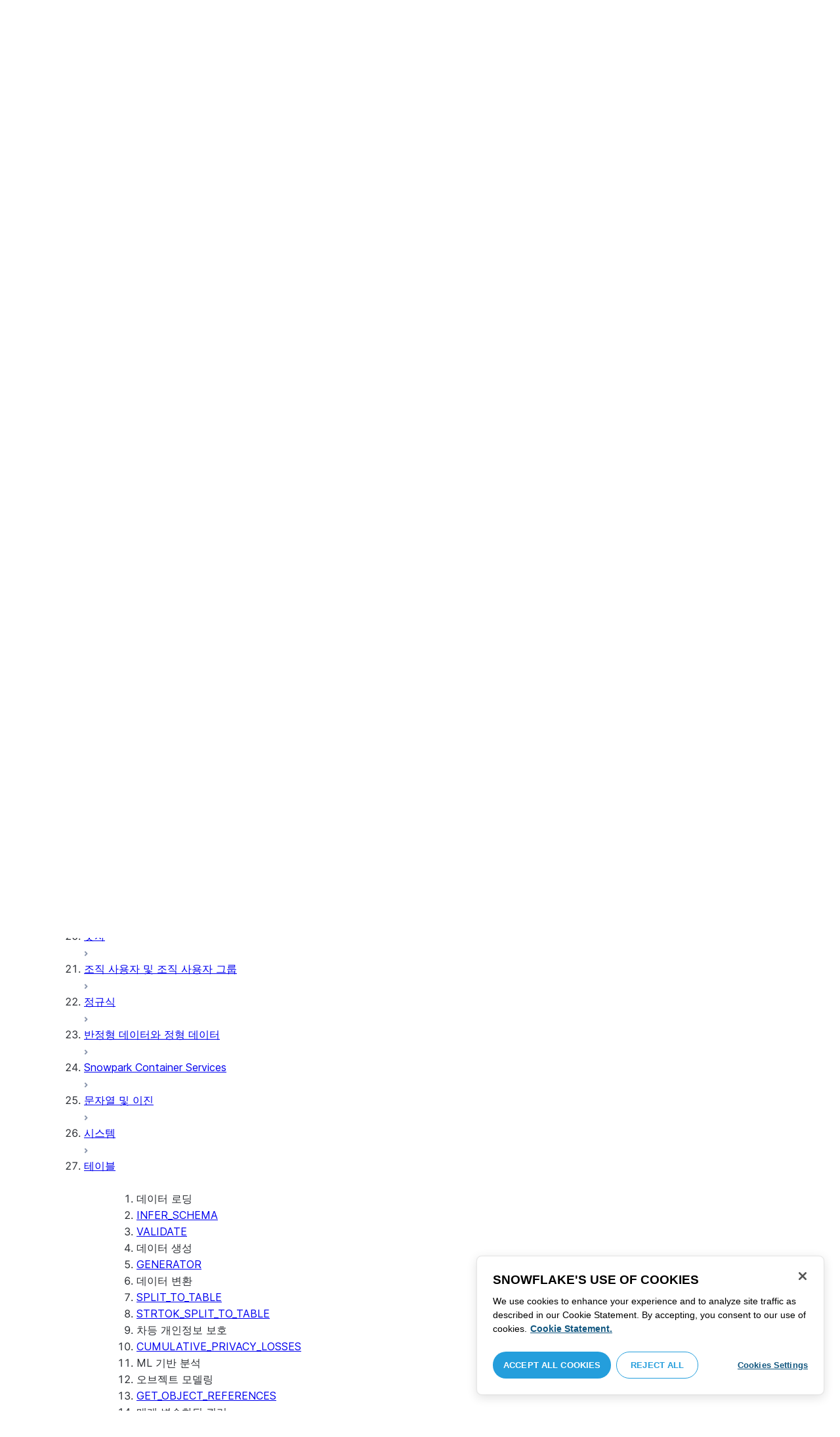

--- FILE ---
content_type: text/html; charset=utf-8
request_url: https://docs.snowflake.com/ko/sql-reference/functions-table
body_size: 198786
content:
<!DOCTYPE html><html lang="ko"><head><meta charSet="utf-8" data-next-head=""/><meta name="viewport" content="width=device-width" data-next-head=""/><title data-next-head="">테이블 함수 | Snowflake Documentation</title><link rel="canonical" href="https://docs.snowflake.com/ko/sql-reference/functions-table" data-next-head=""/><link rel="icon" sizes="any" type="image/svg+xml" href="/images/favicon/favicon.svg"/><link rel="shortcut icon" sizes="48x48" href="/images/favicon/favicon.ico"/><link rel="apple-touch-icon" sizes="180x180" href="/images/favicon/apple-touch-icon.png"/><link rel="icon" type="image/png" sizes="32x32" href="/images/favicon/favicon-32x32.png"/><link rel="icon" type="image/png" sizes="16x16" href="/images/favicon/favicon-16x16.png"/><link rel="preload" href="/fonts/inter-regular.woff2" as="font" type="font/woff2" crossorigin=""/><link rel="preload" href="/fonts/inter-semi-bold.woff2" as="font" type="font/woff2" crossorigin=""/><link rel="preload" href="/fonts/inter-bold.woff2" as="font" type="font/woff2" crossorigin=""/><link rel="preload" href="/i18n/_next/static/css/c32e5137dca27b37.css" as="style"/><script src="/scripts/darkmode.js"></script><script src="/scripts/oneTrust_production/scripttemplates/otSDKStub.js" type="text/javascript" charSet="UTF-8" data-domain-script="e2fcdaea-38d6-4c35-8d59-c2f96dbce597" data-ignore-ga="true"></script><script type="text/javascript">
                // Initialize default Google Analytics consent before OneTrust loads
                window.dataLayer = window.dataLayer || [];
                function gtag(){dataLayer.push(arguments);}
                window.gtag = gtag;
                gtag('consent', 'default', {
                  'analytics_storage': 'denied',
                  'ad_storage': 'denied',
                  'ad_user_data': 'denied', 
                  'ad_personalization': 'denied',
                  'functionality_storage': 'denied',
                  'personalization_storage': 'denied',
                  'security_storage': 'granted'
                });
              </script><link rel="stylesheet" href="/i18n/_next/static/css/c32e5137dca27b37.css" data-n-g=""/><noscript data-n-css=""></noscript><script defer="" noModule="" src="/i18n/_next/static/chunks/polyfills-42372ed130431b0a.js"></script><script src="/i18n/_next/static/chunks/webpack-88d4ff38898f5249.js" defer=""></script><script src="/i18n/_next/static/chunks/framework-70b267e62cb32d0c.js" defer=""></script><script src="/i18n/_next/static/chunks/main-d14a6c5dc603063b.js" defer=""></script><script src="/i18n/_next/static/chunks/pages/_app-7c1835b5195aff98.js" defer=""></script><script src="/i18n/_next/static/chunks/959-192d991f123f29f1.js" defer=""></script><script src="/i18n/_next/static/chunks/258-4d5a21059a967521.js" defer=""></script><script src="/i18n/_next/static/chunks/849-1583e6c625130edf.js" defer=""></script><script src="/i18n/_next/static/chunks/440-8a9b2e3b37d7a955.js" defer=""></script><script src="/i18n/_next/static/chunks/pages/%5B...path%5D-a8d08923580d3ce7.js" defer=""></script><script src="/i18n/_next/static/SxwwZw695lggf5PWqHxcB/_buildManifest.js" defer=""></script><script src="/i18n/_next/static/SxwwZw695lggf5PWqHxcB/_ssgManifest.js" defer=""></script></head><body><div id="__next"><div class="h-full relative overflow-y-hidden flex flex-col"><nav id="masthead" class="print:hidden flex flex-col"><div class="flex items-center justify-between w-full px-6 border-b py-2"><a href="https://docs.snowflake.com" class="flex flex-1 my-2 flex-col sm:flex-row sm:items-center items-start"><svg xmlns="http://www.w3.org/2000/svg" width="102" height="24" viewBox="0 0 102 24" fill="none"><path fill-rule="evenodd" clip-rule="evenodd" d="M62.6792 7.50872L62.6761 7.50679C62.6761 7.50679 62.6747 7.50562 62.6729 7.50562C62.6038 7.47437 62.5284 7.45813 62.4562 7.45813C62.3386 7.45898 62.2259 7.49541 62.1277 7.55931C62.0276 7.62524 61.9428 7.72138 61.8943 7.84166V7.84463L59.6011 14.3663L57.8338 9.99498L57.8311 9.9931C57.7813 9.87089 57.6924 9.77644 57.5915 9.7107C57.4896 9.64477 57.372 9.60849 57.2482 9.60849C57.1279 9.60849 57.0157 9.64769 56.917 9.71155C56.8191 9.77733 56.7312 9.87089 56.6818 9.9931L56.6805 9.99498L54.9096 14.3691L52.6043 7.85032H52.6025C52.5625 7.7243 52.4804 7.62609 52.383 7.56119C52.2843 7.49541 52.1685 7.45898 52.0491 7.45813C51.9728 7.45813 51.8961 7.47437 51.8229 7.50562H51.8198L51.8171 7.50872C51.6021 7.61282 51.4707 7.83597 51.4702 8.07917C51.4702 8.15564 51.4846 8.23178 51.5128 8.30722L54.3477 16.22V16.2227C54.3697 16.2818 54.4011 16.3401 54.4469 16.3974C54.4801 16.4383 54.529 16.4728 54.5793 16.5015C54.5887 16.5108 54.6031 16.5241 54.6251 16.5384C54.6489 16.5538 54.6794 16.5645 54.7103 16.57C54.7611 16.5875 54.8279 16.6128 54.9177 16.6128C55.0326 16.6128 55.1389 16.57 55.2345 16.5061C55.3238 16.4442 55.4037 16.3515 55.4477 16.2314L55.4549 16.2257L57.2482 11.7711L59.0437 16.2075H59.0455C59.0868 16.3258 59.1595 16.4185 59.2439 16.4843C59.3332 16.5538 59.4328 16.5968 59.5387 16.6128H59.6141C59.6854 16.6128 59.7555 16.5987 59.8138 16.5748C59.8753 16.5502 59.9251 16.5175 59.9664 16.4853C60.0629 16.4088 60.1369 16.3039 60.1831 16.1874V16.1848L63.0005 8.30722C63.0284 8.23178 63.0427 8.15654 63.0427 8.08039C63.0418 7.83893 62.9049 7.609 62.6792 7.50872ZM49.7164 12.0261C49.7164 11.0969 49.3731 10.2553 48.8269 9.64769C48.2776 9.03889 47.534 8.66675 46.7262 8.66675C45.9184 8.66675 45.173 9.03889 44.6249 9.64769C44.0776 10.2553 43.7343 11.0969 43.7343 12.0261C43.7343 12.9544 44.0776 13.7881 44.6249 14.3919C45.173 14.9979 45.9184 15.3642 46.7262 15.3642C47.534 15.3642 48.2803 14.9979 48.8269 14.3919C49.3731 13.7881 49.7164 12.9544 49.7164 12.0261ZM49.7007 8.80035C50.4591 9.63611 50.92 10.7829 50.9218 12.0261C50.92 13.2692 50.4591 14.4148 49.7007 15.2507C48.9481 16.0853 47.8971 16.613 46.728 16.613C45.5684 16.613 44.5156 16.0853 43.7602 15.2507C43.0036 14.4148 42.5353 13.2692 42.5353 12.0261C42.5353 10.7829 43.0036 9.63611 43.7602 8.80035C44.5156 7.96646 45.5684 7.43898 46.728 7.43898C47.8971 7.43898 48.9481 7.96646 49.7007 8.80035ZM37.7615 7.45522C36.8213 7.45522 35.9631 7.83597 35.3223 8.44355V8.08039C35.3213 7.91333 35.2617 7.75762 35.1569 7.64317C35.0552 7.53065 34.9044 7.45522 34.7393 7.45522C34.5683 7.45522 34.4142 7.52665 34.3069 7.64213C34.2013 7.75573 34.138 7.91333 34.138 8.08039V16.1771L34.1627 16.2027L34.1637 16.2067C34.1702 16.2334 34.1865 16.2629 34.2039 16.2914C34.2857 16.4412 34.4197 16.5548 34.5858 16.6052L34.6097 16.613H34.7393C34.8257 16.613 34.9127 16.594 34.9954 16.5538C35.0643 16.5195 35.1285 16.4642 35.1799 16.3936L35.1818 16.3945C35.1881 16.3879 35.1901 16.3793 35.1974 16.3727C35.2002 16.3717 35.2029 16.3688 35.2047 16.3658C35.2367 16.323 35.2635 16.2792 35.2801 16.2381C35.2976 16.1894 35.3085 16.1435 35.3168 16.1083L35.3223 16.0853V11.2236C35.3397 10.5282 35.6151 9.89955 36.0568 9.44246C36.4955 8.98571 37.0967 8.70317 37.7615 8.70317C38.4373 8.70317 39.0403 8.98571 39.4773 9.44246C39.9161 9.8978 40.1824 10.5254 40.1824 11.2171V15.9911C40.1824 16.1654 40.2539 16.3268 40.3624 16.4375C40.4734 16.5479 40.6248 16.613 40.7828 16.613C40.9434 16.613 41.0941 16.5479 41.2042 16.4375C41.3162 16.3268 41.3841 16.1654 41.3841 15.9911V11.2171C41.3841 9.15644 39.7646 7.45813 37.7615 7.45522ZM96.9417 11.1406C96.6001 9.701 95.384 8.6754 93.9959 8.67832C92.5729 8.67832 91.3728 9.68204 91.0013 11.1406H96.9417ZM98.257 11.7304V11.7922C98.257 11.965 98.183 12.1205 98.0703 12.2227C97.9581 12.3256 97.8123 12.3791 97.6552 12.381H90.9178C91.0892 14.0894 92.4019 15.351 93.969 15.3642H94.3666C94.8849 15.3661 95.3903 15.18 95.8345 14.8719C96.2797 14.5667 96.6643 14.1402 96.9354 13.6707C96.991 13.5706 97.0714 13.4943 97.1584 13.4475C97.2473 13.397 97.3429 13.374 97.4394 13.374C97.5457 13.374 97.6512 13.4027 97.7441 13.4608L97.7504 13.4637L97.758 13.4694C97.9267 13.5982 98.0326 13.7948 98.0326 14.0106C98.0326 14.1202 98.0048 14.2318 97.9469 14.3328L97.9451 14.3368L97.9433 14.3385C97.5668 14.9608 97.0534 15.5283 96.444 15.9396C95.8336 16.3517 95.1259 16.613 94.3666 16.613H93.9627C92.7802 16.6043 91.7117 16.0853 90.9411 15.2554C90.1728 14.4283 89.6994 13.292 89.6994 12.0434C89.6994 10.7734 90.1769 9.62096 90.9514 8.78708C91.7265 7.95423 92.8031 7.43898 93.9959 7.43898C95.134 7.43898 96.1568 7.90933 96.9143 8.67936C97.6718 9.44919 98.1664 10.5185 98.2548 11.7216L98.257 11.7304ZM70.6211 3.67057C70.4569 3.67057 70.3065 3.74221 70.1984 3.85475C70.0898 3.96643 70.0211 4.12384 70.0211 4.29455V15.9911C70.0211 16.1618 70.0898 16.3182 70.1984 16.429C70.3065 16.5395 70.4569 16.613 70.6211 16.613C70.9618 16.613 71.2373 16.3344 71.2391 15.9911V4.29455C71.2373 3.9502 70.9618 3.67057 70.6211 3.67057ZM31.36 11.8027C30.8751 11.5652 30.3252 11.3897 29.7764 11.2008C29.2714 11.0234 28.759 10.8725 28.3936 10.6742C28.2101 10.572 28.0669 10.4643 27.9742 10.3431C27.8795 10.2221 27.8337 10.0989 27.8309 9.93093C27.8319 9.701 27.8961 9.51597 28.0044 9.35183C28.1687 9.10675 28.4441 8.91583 28.7452 8.79258C29.0427 8.669 29.365 8.61065 29.5954 8.61065C30.2765 8.61169 30.7072 8.84731 31.0378 9.09136C31.201 9.21461 31.3389 9.33941 31.4693 9.44246C31.5362 9.49597 31.5987 9.54463 31.6712 9.58072C31.7399 9.61611 31.8207 9.64477 31.909 9.64477C31.9649 9.64477 32.0211 9.63423 32.0722 9.61145C32.1263 9.58868 32.1734 9.55602 32.2184 9.51597C32.2624 9.47319 32.3001 9.42157 32.3267 9.36425C32.3506 9.30505 32.3615 9.24411 32.3615 9.18406C32.3615 9.07324 32.3275 8.96933 32.2788 8.87183C32.188 8.70025 32.0483 8.53625 31.8704 8.37211C31.606 8.12788 31.2572 7.89503 30.8816 7.71964C30.5051 7.54411 30.1013 7.42468 29.7166 7.42468C28.8251 7.42468 28.0807 7.63456 27.5398 8.02119C27.258 8.22331 27.0102 8.44458 26.8349 8.74995C26.6567 9.05616 26.5575 9.43399 26.5447 9.92524C26.5439 9.94717 26.5439 9.9691 26.5439 9.99103C26.5421 10.4681 26.6897 10.8613 26.922 11.1692C27.2746 11.6331 27.798 11.9106 28.3112 12.1072C28.8235 12.3036 29.3356 12.421 29.6588 12.5336C30.114 12.691 30.5979 12.8617 30.9504 13.0878C31.1259 13.2033 31.2681 13.3274 31.3646 13.4637C31.4583 13.6041 31.5113 13.7489 31.5133 13.9322V13.9457C31.5123 14.2108 31.4372 14.4188 31.3131 14.5971C31.1259 14.8624 30.8147 15.0569 30.484 15.18C30.1546 15.3003 29.8121 15.351 29.5917 15.351C28.8142 15.351 28.2938 15.1562 27.9164 14.9608C27.7272 14.8624 27.5739 14.7651 27.4352 14.6829C27.3664 14.6439 27.3022 14.6076 27.2342 14.579C27.1681 14.5505 27.0975 14.532 27.0177 14.532C26.969 14.532 26.9158 14.5408 26.867 14.5607C26.8175 14.5827 26.7725 14.6133 26.7347 14.6504C26.6825 14.7033 26.6366 14.7621 26.6046 14.8299C26.5733 14.8978 26.5575 14.9692 26.5575 15.0436C26.5575 15.1659 26.6015 15.2775 26.6642 15.3785C26.7623 15.5243 26.9065 15.6552 27.0864 15.7859C27.2717 15.9146 27.4932 16.0417 27.7483 16.1667C28.3139 16.4442 29.0391 16.5892 29.59 16.5987H29.5917C30.4484 16.5987 31.1882 16.3936 31.8116 15.9167V15.9155H31.8124C32.422 15.4386 32.8012 14.7297 32.8012 13.9293C32.8012 13.4895 32.7021 13.1164 32.5287 12.8113C32.267 12.3485 31.8418 12.0434 31.36 11.8027ZM79.6751 12.0261C79.6751 11.0881 79.3345 10.2477 78.7901 9.64115C78.2462 9.03616 77.5004 8.669 76.6841 8.66693C75.874 8.66693 75.1309 9.03616 74.5816 9.64115C74.0363 10.2477 73.6912 11.0881 73.6912 12.0261C73.6912 12.963 74.0363 13.7979 74.5816 14.3996C75.1277 15.0017 75.874 15.3642 76.6841 15.3642C77.5022 15.3642 78.2485 15.0017 78.7919 14.4017C79.3345 13.7979 79.6751 12.9639 79.6751 12.0261ZM80.6961 7.61282C80.8069 7.7243 80.8756 7.88571 80.8756 8.06002V15.9911C80.8756 16.1618 80.8056 16.3182 80.6997 16.429C80.5911 16.5395 80.4416 16.613 80.2765 16.613C80.1113 16.613 79.9597 16.5395 79.8533 16.429C79.7447 16.3182 79.6751 16.1618 79.6751 15.9911V15.2173C78.9194 16.0655 77.8581 16.613 76.6841 16.613C75.5155 16.613 74.4631 16.0912 73.7096 15.2554C72.953 14.4236 72.4903 13.2777 72.4903 12.0261C72.4903 10.7745 72.953 9.6275 73.7096 8.79484C74.4631 7.95992 75.5155 7.43898 76.6841 7.43898C77.8576 7.43898 78.9194 7.9706 79.6751 8.8147V8.06002C79.6751 7.88571 79.7438 7.7243 79.8551 7.61282C79.9659 7.50303 80.1158 7.43898 80.2765 7.43898C80.4354 7.43898 80.5866 7.50303 80.6961 7.61282ZM89.1725 8.417C89.2919 8.2939 89.3565 8.1306 89.3565 7.96853C89.3565 7.80924 89.2919 7.64976 89.1712 7.53428H89.1725C89.1712 7.53065 89.1685 7.53065 89.1685 7.53065C89.168 7.52769 89.1658 7.52665 89.1658 7.52665H89.164C89.0482 7.40844 88.8997 7.34355 88.7462 7.34355C88.5914 7.34355 88.4397 7.41065 88.3239 7.53065L83.6302 12.2846V4.29455C83.6302 3.9502 83.3528 3.67057 83.0122 3.67057C82.848 3.67057 82.6976 3.74221 82.5899 3.85475C82.4831 3.96643 82.4117 4.12384 82.4117 4.29455V15.9911C82.4117 16.1618 82.4831 16.3182 82.5899 16.429C82.6976 16.5395 82.848 16.613 83.0122 16.613C83.3528 16.613 83.6302 16.3344 83.6302 15.9911V14.061L85.1587 12.4745L88.2745 16.3812C88.3333 16.4709 88.4132 16.5327 88.4922 16.5653C88.5819 16.6007 88.6694 16.613 88.7471 16.613C88.8548 16.613 89.006 16.5892 89.1393 16.4804L89.1469 16.4758L89.1546 16.467C89.2793 16.3392 89.3502 16.1694 89.3502 15.9957C89.3502 15.8497 89.2982 15.7009 89.2017 15.5819V15.5799L86.0298 11.5728L89.1694 8.417H89.1725ZM68.1444 3.69837H68.0102C67.9927 3.69837 67.9756 3.70026 67.9572 3.70095C67.9406 3.70026 67.9231 3.69837 67.9056 3.69837C67.5596 3.69837 67.2235 3.73927 66.9093 3.84802C66.6001 3.95486 66.3147 4.13144 66.0935 4.3995L66.0926 4.39847L66.0917 4.3995V4.40037C65.8633 4.66463 65.7125 4.98049 65.6209 5.33936C65.5289 5.69992 65.4912 6.10628 65.4876 6.56802V7.46209H64.5389C64.2095 7.46402 63.9479 7.73776 63.9479 8.06882C63.9461 8.24712 64.013 8.41131 64.1216 8.52971C64.2306 8.64604 64.3801 8.72232 64.5465 8.73183H65.4876V16.0063L65.4863 16.0234C65.4863 16.1941 65.5554 16.3515 65.6667 16.4642C65.7766 16.5748 65.931 16.6406 66.0989 16.6406C66.4184 16.6389 66.6809 16.3679 66.6818 16.0234V8.73183H67.7019C67.8661 8.72232 68.0178 8.6507 68.126 8.53522C68.2373 8.41992 68.305 8.25785 68.305 8.08213V8.05846C68.3014 7.73103 68.038 7.46209 67.7082 7.46209H66.6818V6.57178C66.6885 6.1779 66.7276 5.88308 66.7846 5.66853C66.8398 5.45277 66.9152 5.31729 66.9829 5.23338C67.0494 5.15898 67.1355 5.09686 67.276 5.04712C67.4173 4.99969 67.6126 4.9691 67.8773 4.9691H67.9083C67.924 4.9691 67.9406 4.96618 67.9554 4.96618C67.9738 4.96618 67.9909 4.9691 68.0102 4.9691H68.0874H68.1444C68.4827 4.9691 68.756 4.68483 68.756 4.33357C68.756 3.98265 68.4827 3.69837 68.1444 3.69837ZM7.67882 12.439C7.72747 12.2796 7.74775 12.1155 7.74407 11.9534C7.73846 11.836 7.72383 11.7188 7.69174 11.6015C7.59526 11.2371 7.3667 10.9115 7.02419 10.7063L2.153 7.78336C1.46535 7.37202 0.588678 7.61658 0.194023 8.33018C-0.20445 9.0427 0.0305809 9.95268 0.718234 10.3651L3.44027 12.0011L0.718234 13.6325C0.0305809 14.0456 -0.20362 14.9558 0.194023 15.6713C0.588678 16.3829 1.46535 16.6263 2.153 16.215L7.02419 13.2901C7.35292 13.0935 7.576 12.7852 7.67882 12.439ZM9.00081 15.1781C8.72091 15.1532 8.42993 15.2143 8.16816 15.3728L3.29328 18.2938C2.60745 18.706 2.37325 19.6209 2.76907 20.3347C3.16671 21.0465 4.04255 21.2916 4.72737 20.8775L7.45856 19.2403V22.5117C7.45856 23.336 8.10021 24.0038 8.89432 24.0038C9.68461 24.0038 10.3283 23.336 10.3283 22.5117V16.6634C10.3283 15.8782 9.74259 15.2333 9.00081 15.1781ZM13.9931 8.82209C14.2721 8.84609 14.5623 8.78411 14.8241 8.62755L19.6979 5.70373C20.3848 5.29136 20.6178 4.38034 20.223 3.6647C19.8273 2.95235 18.9507 2.70793 18.2648 3.11995L15.5355 4.75903V1.48654C15.5355 0.664582 14.8938 -0.00341797 14.0997 -0.00341797C13.3056 -0.00341797 12.6656 0.664582 12.6656 1.48654V7.33489C12.6656 8.11922 13.2496 8.76515 13.9931 8.82209ZM3.29328 5.70373L8.16816 8.62755C8.42993 8.78411 8.72091 8.84609 9.00081 8.82209C9.74259 8.76515 10.3283 8.11922 10.3283 7.33489V1.48654C10.3283 0.664582 9.68461 -0.00341797 8.89432 -0.00341797C8.10021 -0.00341797 7.45856 0.664582 7.45856 1.48654V4.75903L4.72737 3.11995C4.04255 2.70793 3.16671 2.95235 2.76907 3.6647C2.37325 4.38034 2.60745 5.29136 3.29328 5.70373ZM12.4545 11.9888C12.4545 11.9039 12.405 11.7855 12.3472 11.7227L11.7605 11.1157C11.7027 11.0558 11.5888 11.0061 11.5069 11.0061H11.4841C11.4024 11.0061 11.2887 11.0558 11.2317 11.1157L10.645 11.7227C10.5862 11.7855 10.5412 11.9039 10.5412 11.9888V12.0126C10.5412 12.0965 10.5862 12.2139 10.645 12.275L11.2317 12.8836C11.2895 12.9437 11.4024 12.9932 11.4841 12.9932H11.5069C11.5888 12.9932 11.7027 12.9437 11.7605 12.8836L12.3472 12.275C12.405 12.2139 12.4545 12.0965 12.4545 12.0126V11.9888ZM14.074 12.5725L12.0479 14.6755C11.9899 14.7372 11.878 14.7878 11.7936 14.7878H11.6466H11.3473H11.1978C11.1159 14.7878 11.0021 14.7372 10.9433 14.6755L8.91824 12.5725C8.86026 12.5133 8.81345 12.3942 8.81345 12.3102V12.1547V11.8436V11.6902C8.81345 11.6042 8.86026 11.485 8.91824 11.4249L10.9433 9.32213C11.0021 9.2602 11.1159 9.2115 11.1978 9.2115H11.3473H11.6466H11.7936C11.8761 9.2115 11.9899 9.2602 12.0479 9.32213L14.074 11.4249C14.1318 11.485 14.1786 11.6042 14.1786 11.6902V11.8436V12.1547V12.3102C14.1786 12.3942 14.1318 12.5133 14.074 12.5725ZM19.6979 18.2938L14.8241 15.3728C14.5623 15.2143 14.2721 15.1532 13.9931 15.1781C13.2496 15.2333 12.6656 15.8782 12.6656 16.6634V22.5117C12.6656 23.336 13.3056 24.0038 14.0997 24.0038C14.8938 24.0038 15.5355 23.336 15.5355 22.5117V19.2403L18.2648 20.8775C18.9505 21.2916 19.8273 21.0465 20.223 20.3347C20.6178 19.6209 20.3848 18.706 19.6979 18.2938ZM22.275 10.3651L19.5528 12.0011L22.275 13.6325C22.9625 14.0456 23.1975 14.9558 22.8 15.6713C22.4034 16.3829 21.5259 16.6263 20.8409 16.215L15.966 13.2901C15.6409 13.0935 15.4153 12.7852 15.3151 12.439C15.2674 12.2796 15.2453 12.1155 15.2508 11.9534C15.2536 11.836 15.2701 11.7188 15.3013 11.6015C15.3988 11.2371 15.6273 10.9117 15.966 10.7063L20.8409 7.78336C21.5259 7.37202 22.4034 7.61658 22.8 8.33018C23.1975 9.0427 22.9625 9.95268 22.275 10.3651ZM101.327 7.44726C101.327 8.26731 100.799 8.95173 99.9166 8.95173C99.0401 8.95173 98.5182 8.26077 98.5182 7.44726C98.5182 6.62722 99.0401 5.94265 99.9166 5.94265C100.799 5.94265 101.327 6.62722 101.327 7.44726ZM101.047 7.44726C101.047 6.74995 100.6 6.2202 99.9166 6.2202C99.2452 6.2202 98.7978 6.72388 98.7978 7.44726C98.7978 8.13804 99.2452 8.67399 99.9166 8.67399C100.6 8.67399 101.047 8.14463 101.047 7.44726ZM99.3632 6.7691H99.966C100.295 6.7691 100.513 6.95635 100.513 7.24689C100.513 7.42778 100.426 7.56326 100.295 7.64731L100.531 8.00237V8.07348H100.19L99.9597 7.73122H99.6926V8.07348H99.3632V6.7691ZM99.9597 7.08566H99.6926V7.42778H99.9597C100.084 7.42778 100.165 7.36957 100.165 7.25997C100.165 7.14364 100.09 7.08566 99.9597 7.08566Z" fill="#29B5E8"></path></svg><span class="ml-[14px] text-[12px] font-extrabold tracking-[.72px] text-primary">DOCUMENTATION</span></a><div class="flex justify-end items-center md:max-w-[440px] flex-1 gap-6"><div class="flex items-center lg:hidden"><div class="mr-4"><button type="button" class="rounded-lg ui-icon flex align-center" aria-label="Search"><svg width="19" height="20" viewBox="0 0 19 20" fill="none" class="scale-110 fill-black-10 dark:fill-gray-50 dark:stroke-gray-50 shrink-0" xmlns="http://www.w3.org/2000/svg"><path fill-rule="evenodd" clip-rule="evenodd" d="M2.50157 7.50472C2.50157 4.74156 4.74156 2.50157 7.50472 2.50157C10.2679 2.50157 12.5079 4.74156 12.5079 7.50472C12.5079 10.2679 10.2679 12.5079 7.50472 12.5079C4.74156 12.5079 2.50157 10.2679 2.50157 7.50472ZM7.50472 0C3.35998 0 0 3.35998 0 7.50472C0 11.6495 3.35998 15.0094 7.50472 15.0094C9.02874 15.0094 10.4467 14.5552 11.6305 13.7746L16.5548 18.6989C17.0432 19.1874 17.8352 19.1874 18.3237 18.6989C18.8121 18.2105 18.8121 17.4185 18.3237 16.9301L13.4625 12.0689C14.4328 10.8043 15.0094 9.22184 15.0094 7.50472C15.0094 3.35998 11.6495 0 7.50472 0Z"></path></svg></button></div><div><button type="button" class="rounded-lg ui-icon flex align-center" aria-label="Search"><svg width="20" height="18" viewBox="0 0 20 18" fill="none" xmlns="http://www.w3.org/2000/svg" class="scale-110 fill-black-10 dark:fill-gray-50 dark:stroke-gray-50 shrink-0"><path fill-rule="evenodd" clip-rule="evenodd" d="M1.25 0C0.559644 0 0 0.559644 0 1.25C0 1.94036 0.559644 2.5 1.25 2.5H18.75C19.4404 2.5 20 1.94036 20 1.25C20 0.559644 19.4404 0 18.75 0H1.25ZM1.25 5C0.559644 5 0 5.55964 0 6.25C0 6.94036 0.559644 7.5 1.25 7.5H18.75C19.4404 7.5 20 6.94036 20 6.25C20 5.55964 19.4404 5 18.75 5H1.25ZM0 11.25C0 10.5596 0.559644 10 1.25 10H18.75C19.4404 10 20 10.5596 20 11.25C20 11.9404 19.4404 12.5 18.75 12.5H1.25C0.559644 12.5 0 11.9404 0 11.25ZM1.25 15C0.559644 15 0 15.5596 0 16.25C0 16.9404 0.559644 17.5 1.25 17.5H10C10.6904 17.5 11.25 16.9404 11.25 16.25C11.25 15.5596 10.6904 15 10 15H1.25Z"></path></svg></button></div></div><div class="relative border h-full rounded-md items-center px-3 gap-2 w-full bg-gray-10 dark:bg-gray-85 hover:border-gray-50 hidden lg:flex" role="search"><svg xmlns="http://www.w3.org/2000/svg" width="12" height="12" viewBox="0 0 12 12" fill="none" stroke="none" class="fill-black-10 dark:fill-gray-50 stroke-black-10 dark:stroke-gray-50 shrink-0 m-0 h-3 w-3"><circle cx="4.5" cy="4.5" r="4" fill="none"></circle><path d="M7.85355 7.14645C7.65829 6.95118 7.34171 6.95118 7.14645 7.14645C6.95118 7.34171 6.95118 7.65829 7.14645 7.85355L7.85355 7.14645ZM10.682 11.3891L11.0355 11.7426L11.7426 11.0355L11.3891 10.682L10.682 11.3891ZM7.14645 7.85355L10.682 11.3891L11.3891 10.682L7.85355 7.14645L7.14645 7.85355Z" stroke="none"></path></svg><input autoComplete="off" placeholder="검색" role="searchbox" class="outline-hidden w-full bg-gray-10 dark:bg-gray-85 placeholder:text-secondary pr-3 py-2 text-sm" name="q"/><span class="text-secondary text-xs font-normal font-mono leading-none px-1.5 py-1 bg-level-3 hidden sm:inline-flex rounded-sm border border-slate-300 ">/</span></div><div class="w-12 shrink-0 hidden lg:block"></div></div></div><div class="hidden lg:flex border-b gap-3 pl-6"><div class="flex flex-col mt-2 gap-2 justify-between"><a href="/ko/user-guide-getting-started" target="" rel="" class="flex items-center whitespace-nowrap p-2 hover:bg-level-3 rounded-md text-masthead-link">시작하기</a><div class="h-[3px] rounded-tl-[5px] rounded-tr-[5px] mx-2"></div></div><div class="flex flex-col mt-2 gap-2 justify-between"><a href="/ko/guides" target="" rel="" class="flex items-center whitespace-nowrap p-2 hover:bg-level-3 rounded-md text-masthead-link">가이드</a><div class="h-[3px] rounded-tl-[5px] rounded-tr-[5px] mx-2"></div></div><div class="flex flex-col mt-2 gap-2 justify-between"><a href="/ko/developer" target="" rel="" class="flex items-center whitespace-nowrap p-2 hover:bg-level-3 rounded-md text-masthead-link">개발자</a><div class="h-[3px] rounded-tl-[5px] rounded-tr-[5px] mx-2"></div></div><div class="flex flex-col mt-2 gap-2 justify-between"><a href="/ko/reference" target="" rel="" class="flex items-center whitespace-nowrap p-2 hover:bg-level-3 rounded-md text-masthead-link text-link">참조</a><div class="h-[3px] rounded-tl-[5px] rounded-tr-[5px] mx-2 bg-blue-50 dark:bg-blue-30"></div></div><div class="flex flex-col mt-2 gap-2 justify-between"><a href="/ko/release-notes/overview" target="" rel="" class="flex items-center whitespace-nowrap p-2 hover:bg-level-3 rounded-md text-masthead-link">릴리스 정보</a><div class="h-[3px] rounded-tl-[5px] rounded-tr-[5px] mx-2"></div></div><div class="flex flex-col mt-2 gap-2 justify-between"><a href="/ko/tutorials" target="" rel="" class="flex items-center whitespace-nowrap p-2 hover:bg-level-3 rounded-md text-masthead-link">자습서</a><div class="h-[3px] rounded-tl-[5px] rounded-tr-[5px] mx-2"></div></div><div class="flex flex-col mt-2 gap-2 justify-between"><a href="https://status.snowflake.com" target="_blank" rel="noreferrer" class="flex items-center whitespace-nowrap p-2 hover:bg-level-3 rounded-md text-masthead-link">상태<span class="ml-[10px]"><span class=""><svg aria-hidden="true" focusable="false" data-prefix="fas" data-icon="circle-question" class="svg-inline--fa fa-circle-question " role="img" xmlns="http://www.w3.org/2000/svg" viewBox="0 0 512 512"><path fill="currentColor" d="M256 512A256 256 0 1 0 256 0a256 256 0 1 0 0 512zM169.8 165.3c7.9-22.3 29.1-37.3 52.8-37.3l58.3 0c34.9 0 63.1 28.3 63.1 63.1c0 22.6-12.1 43.5-31.7 54.8L280 264.4c-.2 13-10.9 23.6-24 23.6c-13.3 0-24-10.7-24-24l0-13.5c0-8.6 4.6-16.5 12.1-20.8l44.3-25.4c4.7-2.7 7.6-7.7 7.6-13.1c0-8.4-6.8-15.1-15.1-15.1l-58.3 0c-3.4 0-6.4 2.1-7.5 5.3l-.4 1.2c-4.4 12.5-18.2 19-30.6 14.6s-19-18.2-14.6-30.6l.4-1.2zM224 352a32 32 0 1 1 64 0 32 32 0 1 1 -64 0z"></path></svg></span></span></a><div class="h-[3px] rounded-tl-[5px] rounded-tr-[5px] mx-2"></div></div></div></nav><div class="grid h-full auto-rows-auto relative overflow-y-hidden"><main class="flex overflow-y-hidden"><aside class="flex-none hidden lg:block overflow-y-auto bg-lightgray border-r pb-8 scroll-bar w-80 scroll-bar-stable" data-testid="toc-wrapper"><div class="pt-6 pl-1"><nav id="toc"><ol><li class="font-normal"><div class="px-3 text-sm rounded-md hover:bg-level-3 mx-5 flex justify-between items-center"><a href="/ko/reference" class="w-full py-2 text-ellipsis overflow-hidden text-sm leading-4" title="개요"><span>개요</span></a></div><ul></ul></li><li class="font-normal"><div class="px-3 text-sm rounded-md hover:bg-level-3 mx-5 flex justify-between items-center"><a href="/ko/sql-reference-data-types" class="w-full py-2 text-ellipsis overflow-hidden text-sm leading-4" title="SQL 데이터 타입 참조"><span>SQL 데이터 타입 참조</span></a><div class="w-5 h-5 cursor-pointer flex justify-center items-center select-none py-2" style="transform:rotate(0deg)"><svg width="6" height="8" viewBox="0 0 6 8" fill="none" xmlns="http://www.w3.org/2000/svg"><path d="M2 6.5L4.5 4L2 1.5" stroke="#8A96AD" stroke-width="2" stroke-linecap="square" stroke-linejoin="round"></path></svg></div></div><ul><ol class="overflow-hidden" style="height:0;opacity:0"><div></div></ol></ul></li><li class="font-normal"><div class="px-3 text-sm rounded-md hover:bg-level-3 mx-5 flex justify-between items-center"><a href="/ko/sql-reference-commands" class="w-full py-2 text-ellipsis overflow-hidden text-sm leading-4" title="SQL 명령 참조"><span>SQL 명령 참조</span></a><div class="w-5 h-5 cursor-pointer flex justify-center items-center select-none py-2" style="transform:rotate(0deg)"><svg width="6" height="8" viewBox="0 0 6 8" fill="none" xmlns="http://www.w3.org/2000/svg"><path d="M2 6.5L4.5 4L2 1.5" stroke="#8A96AD" stroke-width="2" stroke-linecap="square" stroke-linejoin="round"></path></svg></div></div><ul><ol class="overflow-hidden" style="height:0;opacity:0"><div></div></ol></ul></li><li class="font-normal"><div class="px-3 text-sm rounded-md hover:bg-level-3 mx-5 flex justify-between items-center"><a href="/ko/sql-reference-functions" class="w-full py-2 text-ellipsis overflow-hidden text-sm leading-4" title="함수 및 저장 프로시저 참조"><span>함수 및 저장 프로시저 참조</span></a><div class="w-5 h-5 cursor-pointer flex justify-center items-center select-none py-2" style="transform:rotate(90deg)"><svg width="6" height="8" viewBox="0 0 6 8" fill="none" xmlns="http://www.w3.org/2000/svg"><path d="M2 6.5L4.5 4L2 1.5" stroke="#8A96AD" stroke-width="2" stroke-linecap="square" stroke-linejoin="round"></path></svg></div></div><ul><ol class="overflow-hidden" style="height:auto;opacity:0"><div><li class="font-normal"><div class="px-3 text-sm rounded-md hover:bg-level-3 mx-5 flex justify-between items-center pl-5"><a href="/ko/sql-reference/intro-summary-operators-functions" class="w-full py-2 text-ellipsis overflow-hidden text-sm leading-4" title="함수 요약"><span>함수 요약</span></a></div><ul></ul></li><li class="font-normal"><div class="px-3 text-sm rounded-md hover:bg-level-3 mx-5 flex justify-between items-center pl-5"><a href="/ko/sql-reference/functions-all" class="w-full py-2 text-ellipsis overflow-hidden text-sm leading-4" title="모든 함수(사전순)"><span>모든 함수(사전순)</span></a></div><ul></ul></li><li class="font-normal"><div class="px-3 text-sm rounded-md hover:bg-level-3 mx-5 flex justify-between items-center pl-5"><a href="/ko/sql-reference/functions-aggregation" class="w-full py-2 text-ellipsis overflow-hidden text-sm leading-4" title="집계"><span>집계</span></a><div class="w-5 h-5 cursor-pointer flex justify-center items-center select-none py-2" style="transform:rotate(0deg)"><svg width="6" height="8" viewBox="0 0 6 8" fill="none" xmlns="http://www.w3.org/2000/svg"><path d="M2 6.5L4.5 4L2 1.5" stroke="#8A96AD" stroke-width="2" stroke-linecap="square" stroke-linejoin="round"></path></svg></div></div><ul><ol class="overflow-hidden" style="height:0;opacity:0"><div></div></ol></ul></li><li><div class="flex items-center cursor-pointer group justify-between px-3 mx-5 py-2 text-sm pl-5"><span class="block">AI 함수</span><div class="w-5 h-5 cursor-pointer flex justify-center items-center select-none py-2" style="transform:rotate(0deg)"><svg width="6" height="8" viewBox="0 0 6 8" fill="none" xmlns="http://www.w3.org/2000/svg"><path d="M2 6.5L4.5 4L2 1.5" stroke="#8A96AD" stroke-width="2" stroke-linecap="square" stroke-linejoin="round"></path></svg></div></div><ol class="overflow-hidden" style="height:0;opacity:0"><div><li><div class="flex items-center cursor-pointer group justify-between px-3 mx-5 py-2 text-sm pl-7"><span class="block">스칼라 함수</span><div class="w-5 h-5 cursor-pointer flex justify-center items-center select-none py-2" style="transform:rotate(0deg)"><svg width="6" height="8" viewBox="0 0 6 8" fill="none" xmlns="http://www.w3.org/2000/svg"><path d="M2 6.5L4.5 4L2 1.5" stroke="#8A96AD" stroke-width="2" stroke-linecap="square" stroke-linejoin="round"></path></svg></div></div><ol class="overflow-hidden" style="height:0;opacity:0"><div><li class="font-normal"><div class="px-3 text-sm rounded-md hover:bg-level-3 mx-5 flex justify-between items-center pl-9"><a href="/ko/sql-reference/functions/ai_classify" class="w-full py-2 text-ellipsis overflow-hidden text-sm leading-4" title="AI_CLASSIFY"><span>AI_CLASSIFY</span></a></div><ul></ul></li><li class="font-normal"><div class="px-3 text-sm rounded-md hover:bg-level-3 mx-5 flex justify-between items-center pl-9"><a href="/ko/sql-reference/functions/ai_complete" class="w-full py-2 text-ellipsis overflow-hidden text-sm leading-4" title="AI_COMPLETE"><span>AI_COMPLETE</span></a><div class="w-5 h-5 cursor-pointer flex justify-center items-center select-none py-2" style="transform:rotate(0deg)"><svg width="6" height="8" viewBox="0 0 6 8" fill="none" xmlns="http://www.w3.org/2000/svg"><path d="M2 6.5L4.5 4L2 1.5" stroke="#8A96AD" stroke-width="2" stroke-linecap="square" stroke-linejoin="round"></path></svg></div></div><ul><ol class="overflow-hidden" style="height:0;opacity:0"><div></div></ol></ul></li><li class="font-normal"><div class="px-3 text-sm rounded-md hover:bg-level-3 mx-5 flex justify-between items-center pl-9"><a href="/ko/sql-reference/functions/ai_count_tokens" class="w-full py-2 text-ellipsis overflow-hidden text-sm leading-4" title="AI_COUNT_TOKENS"><span>AI_COUNT_TOKENS</span></a></div><ul></ul></li><li class="font-normal"><div class="px-3 text-sm rounded-md hover:bg-level-3 mx-5 flex justify-between items-center pl-9"><a href="/ko/sql-reference/functions/ai_embed" class="w-full py-2 text-ellipsis overflow-hidden text-sm leading-4" title="AI_EMBED"><span>AI_EMBED</span></a></div><ul></ul></li><li class="font-normal"><div class="px-3 text-sm rounded-md hover:bg-level-3 mx-5 flex justify-between items-center pl-9"><a href="/ko/sql-reference/functions/ai_extract" class="w-full py-2 text-ellipsis overflow-hidden text-sm leading-4" title="AI_EXTRACT"><span>AI_EXTRACT</span></a><div class="w-5 h-5 cursor-pointer flex justify-center items-center select-none py-2" style="transform:rotate(0deg)"><svg width="6" height="8" viewBox="0 0 6 8" fill="none" xmlns="http://www.w3.org/2000/svg"><path d="M2 6.5L4.5 4L2 1.5" stroke="#8A96AD" stroke-width="2" stroke-linecap="square" stroke-linejoin="round"></path></svg></div></div><ul><ol class="overflow-hidden" style="height:0;opacity:0"><div></div></ol></ul></li><li class="font-normal"><div class="px-3 text-sm rounded-md hover:bg-level-3 mx-5 flex justify-between items-center pl-9"><a href="/ko/sql-reference/functions/ai_filter" class="w-full py-2 text-ellipsis overflow-hidden text-sm leading-4" title="AI_FILTER"><span>AI_FILTER</span></a></div><ul></ul></li><li class="font-normal"><div class="px-3 text-sm rounded-md hover:bg-level-3 mx-5 flex justify-between items-center pl-9"><a href="/ko/sql-reference/functions/ai_parse_document" class="w-full py-2 text-ellipsis overflow-hidden text-sm leading-4" title="AI_PARSE_DOCUMENT"><span>AI_PARSE_DOCUMENT</span></a></div><ul></ul></li><li class="font-normal"><div class="px-3 text-sm rounded-md hover:bg-level-3 mx-5 flex justify-between items-center pl-9"><a href="/ko/sql-reference/functions/ai_redact" class="w-full py-2 text-ellipsis overflow-hidden text-sm leading-4" title="AI_REDACT"><span>AI_REDACT</span></a></div><ul></ul></li><li class="font-normal"><div class="px-3 text-sm rounded-md hover:bg-level-3 mx-5 flex justify-between items-center pl-9"><a href="/ko/sql-reference/functions/ai_sentiment" class="w-full py-2 text-ellipsis overflow-hidden text-sm leading-4" title="AI_SENTIMENT"><span>AI_SENTIMENT</span></a></div><ul></ul></li><li class="font-normal"><div class="px-3 text-sm rounded-md hover:bg-level-3 mx-5 flex justify-between items-center pl-9"><a href="/ko/sql-reference/functions/ai_similarity" class="w-full py-2 text-ellipsis overflow-hidden text-sm leading-4" title="AI_SIMILARITY"><span>AI_SIMILARITY</span></a></div><ul></ul></li><li class="font-normal"><div class="px-3 text-sm rounded-md hover:bg-level-3 mx-5 flex justify-between items-center pl-9"><a href="/ko/sql-reference/functions/ai_transcribe" class="w-full py-2 text-ellipsis overflow-hidden text-sm leading-4" title="AI_TRANSCRIBE"><span>AI_TRANSCRIBE</span></a></div><ul></ul></li><li class="font-normal"><div class="px-3 text-sm rounded-md hover:bg-level-3 mx-5 flex justify-between items-center pl-9"><a href="/ko/sql-reference/functions/ai_translate" class="w-full py-2 text-ellipsis overflow-hidden text-sm leading-4" title="AI_TRANSLATE"><span>AI_TRANSLATE</span></a></div><ul></ul></li><li class="font-normal"><div class="px-3 text-sm rounded-md hover:bg-level-3 mx-5 flex justify-between items-center pl-9"><a href="/ko/sql-reference/functions/classify_text-snowflake-cortex" class="w-full py-2 text-ellipsis overflow-hidden text-sm leading-4" title="CLASSIFY_TEXT (SNOWFLAKE.CORTEX)"><span>CLASSIFY_TEXT (SNOWFLAKE.CORTEX)</span></a></div><ul></ul></li><li class="font-normal"><div class="px-3 text-sm rounded-md hover:bg-level-3 mx-5 flex justify-between items-center pl-9"><a href="/ko/sql-reference/functions/complete-snowflake-cortex" class="w-full py-2 text-ellipsis overflow-hidden text-sm leading-4" title="COMPLETE (SNOWFLAKE.CORTEX)"><span>COMPLETE (SNOWFLAKE.CORTEX)</span></a></div><ul></ul></li><li class="font-normal"><div class="px-3 text-sm rounded-md hover:bg-level-3 mx-5 flex justify-between items-center pl-9"><a href="/ko/sql-reference/functions/complete-snowflake-cortex-multimodal" class="w-full py-2 text-ellipsis overflow-hidden text-sm leading-4" title="COMPLETE 멀티모달(이미지) (SNOWFLAKE.CORTEX)"><span>COMPLETE 멀티모달(이미지) (SNOWFLAKE.CORTEX)</span></a></div><ul></ul></li><li class="font-normal"><div class="px-3 text-sm rounded-md hover:bg-level-3 mx-5 flex justify-between items-center pl-9"><a href="/ko/sql-reference/functions/embed_text-snowflake-cortex" class="w-full py-2 text-ellipsis overflow-hidden text-sm leading-4" title="EMBED_TEXT_768 (SNOWFLAKE.CORTEX)"><span>EMBED_TEXT_768 (SNOWFLAKE.CORTEX)</span></a></div><ul></ul></li><li class="font-normal"><div class="px-3 text-sm rounded-md hover:bg-level-3 mx-5 flex justify-between items-center pl-9"><a href="/ko/sql-reference/functions/embed_text_1024-snowflake-cortex" class="w-full py-2 text-ellipsis overflow-hidden text-sm leading-4" title="EMBED_TEXT_1024 (SNOWFLAKE.CORTEX)"><span>EMBED_TEXT_1024 (SNOWFLAKE.CORTEX)</span></a></div><ul></ul></li><li class="font-normal"><div class="px-3 text-sm rounded-md hover:bg-level-3 mx-5 flex justify-between items-center pl-9"><a href="/ko/sql-reference/functions/entity_sentiment-snowflake-cortex" class="w-full py-2 text-ellipsis overflow-hidden text-sm leading-4" title="ENTITY_SENTIMENT (SNOWFLAKE.CORTEX)"><span>ENTITY_SENTIMENT (SNOWFLAKE.CORTEX)</span></a></div><ul></ul></li><li class="font-normal"><div class="px-3 text-sm rounded-md hover:bg-level-3 mx-5 flex justify-between items-center pl-9"><a href="/ko/sql-reference/functions/extract_answer-snowflake-cortex" class="w-full py-2 text-ellipsis overflow-hidden text-sm leading-4" title="EXTRACT_ANSWER (SNOWFLAKE.CORTEX)"><span>EXTRACT_ANSWER (SNOWFLAKE.CORTEX)</span></a></div><ul></ul></li><li class="font-normal"><div class="px-3 text-sm rounded-md hover:bg-level-3 mx-5 flex justify-between items-center pl-9"><a href="/ko/sql-reference/functions/finetune-snowflake-cortex" class="w-full py-2 text-ellipsis overflow-hidden text-sm leading-4" title="FINETUNE (SNOWFLAKE.CORTEX)"><span>FINETUNE (SNOWFLAKE.CORTEX)</span></a><div class="w-5 h-5 cursor-pointer flex justify-center items-center select-none py-2" style="transform:rotate(0deg)"><svg width="6" height="8" viewBox="0 0 6 8" fill="none" xmlns="http://www.w3.org/2000/svg"><path d="M2 6.5L4.5 4L2 1.5" stroke="#8A96AD" stroke-width="2" stroke-linecap="square" stroke-linejoin="round"></path></svg></div></div><ul><ol class="overflow-hidden" style="height:0;opacity:0"><div></div></ol></ul></li><li class="font-normal"><div class="px-3 text-sm rounded-md hover:bg-level-3 mx-5 flex justify-between items-center pl-9"><a href="/ko/sql-reference/functions/parse_document-snowflake-cortex" class="w-full py-2 text-ellipsis overflow-hidden text-sm leading-4" title="PARSE_DOCUMENT (SNOWFLAKE.CORTEX)"><span>PARSE_DOCUMENT (SNOWFLAKE.CORTEX)</span></a></div><ul></ul></li><li class="font-normal"><div class="px-3 text-sm rounded-md hover:bg-level-3 mx-5 flex justify-between items-center pl-9"><a href="/ko/sql-reference/functions/sentiment-snowflake-cortex" class="w-full py-2 text-ellipsis overflow-hidden text-sm leading-4" title="SENTIMENT (SNOWFLAKE.CORTEX)"><span>SENTIMENT (SNOWFLAKE.CORTEX)</span></a></div><ul></ul></li><li class="font-normal"><div class="px-3 text-sm rounded-md hover:bg-level-3 mx-5 flex justify-between items-center pl-9"><a href="/ko/sql-reference/functions/summarize-snowflake-cortex" class="w-full py-2 text-ellipsis overflow-hidden text-sm leading-4" title="SUMMARIZE (SNOWFLAKE.CORTEX)"><span>SUMMARIZE (SNOWFLAKE.CORTEX)</span></a></div><ul></ul></li><li class="font-normal"><div class="px-3 text-sm rounded-md hover:bg-level-3 mx-5 flex justify-between items-center pl-9"><a href="/ko/sql-reference/functions/translate-snowflake-cortex" class="w-full py-2 text-ellipsis overflow-hidden text-sm leading-4" title="TRANSLATE (SNOWFLAKE.CORTEX)"><span>TRANSLATE (SNOWFLAKE.CORTEX)</span></a></div><ul></ul></li></div></ol></li><li><div class="flex items-center cursor-pointer group justify-between px-3 mx-5 py-2 text-sm pl-7"><span class="block">집계 함수</span><div class="w-5 h-5 cursor-pointer flex justify-center items-center select-none py-2" style="transform:rotate(0deg)"><svg width="6" height="8" viewBox="0 0 6 8" fill="none" xmlns="http://www.w3.org/2000/svg"><path d="M2 6.5L4.5 4L2 1.5" stroke="#8A96AD" stroke-width="2" stroke-linecap="square" stroke-linejoin="round"></path></svg></div></div><ol class="overflow-hidden" style="height:0;opacity:0"><div><li class="font-normal"><div class="px-3 text-sm rounded-md hover:bg-level-3 mx-5 flex justify-between items-center pl-9"><a href="/ko/sql-reference/functions/ai_agg" class="w-full py-2 text-ellipsis overflow-hidden text-sm leading-4" title="AI_AGG"><span>AI_AGG</span></a></div><ul></ul></li><li class="font-normal"><div class="px-3 text-sm rounded-md hover:bg-level-3 mx-5 flex justify-between items-center pl-9"><a href="/ko/sql-reference/functions/ai_summarize_agg" class="w-full py-2 text-ellipsis overflow-hidden text-sm leading-4" title="AI_SUMMARIZE_AGG"><span>AI_SUMMARIZE_AGG</span></a></div><ul></ul></li></div></ol></li><li><div class="flex items-center cursor-pointer group justify-between px-3 mx-5 py-2 text-sm pl-7"><span class="block">도우미 함수</span><div class="w-5 h-5 cursor-pointer flex justify-center items-center select-none py-2" style="transform:rotate(0deg)"><svg width="6" height="8" viewBox="0 0 6 8" fill="none" xmlns="http://www.w3.org/2000/svg"><path d="M2 6.5L4.5 4L2 1.5" stroke="#8A96AD" stroke-width="2" stroke-linecap="square" stroke-linejoin="round"></path></svg></div></div><ol class="overflow-hidden" style="height:0;opacity:0"><div><li class="font-normal"><div class="px-3 text-sm rounded-md hover:bg-level-3 mx-5 flex justify-between items-center pl-9"><a href="/ko/sql-reference/functions/count_tokens-snowflake-cortex" class="w-full py-2 text-ellipsis overflow-hidden text-sm leading-4" title="COUNT_TOKENS (SNOWFLAKE.CORTEX)"><span>COUNT_TOKENS (SNOWFLAKE.CORTEX)</span></a></div><ul></ul></li><li class="font-normal"><div class="px-3 text-sm rounded-md hover:bg-level-3 mx-5 flex justify-between items-center pl-9"><a href="/ko/sql-reference/functions/search_preview-snowflake-cortex" class="w-full py-2 text-ellipsis overflow-hidden text-sm leading-4" title="SEARCH_PREVIEW (SNOWFLAKE.CORTEX)"><span>SEARCH_PREVIEW (SNOWFLAKE.CORTEX)</span></a></div><ul></ul></li><li class="font-normal"><div class="px-3 text-sm rounded-md hover:bg-level-3 mx-5 flex justify-between items-center pl-9"><a href="/ko/sql-reference/functions/split_text_markdown_header-snowflake-cortex" class="w-full py-2 text-ellipsis overflow-hidden text-sm leading-4" title="SPLIT_TEXT_MARKDOWN_HEADER (SNOWFLAKE.CORTEX)"><span>SPLIT_TEXT_MARKDOWN_HEADER (SNOWFLAKE.CORTEX)</span></a></div><ul></ul></li><li class="font-normal"><div class="px-3 text-sm rounded-md hover:bg-level-3 mx-5 flex justify-between items-center pl-9"><a href="/ko/sql-reference/functions/split_text_recursive_character-snowflake-cortex" class="w-full py-2 text-ellipsis overflow-hidden text-sm leading-4" title="SPLIT_TEXT_RECURSIVE_CHARACTER (SNOWFLAKE.CORTEX)"><span>SPLIT_TEXT_RECURSIVE_CHARACTER (SNOWFLAKE.CORTEX)</span></a></div><ul></ul></li><li class="font-normal"><div class="px-3 text-sm rounded-md hover:bg-level-3 mx-5 flex justify-between items-center pl-9"><a href="/ko/sql-reference/functions/try_complete-snowflake-cortex" class="w-full py-2 text-ellipsis overflow-hidden text-sm leading-4" title="TRY_COMPLETE (SNOWFLAKE.CORTEX)"><span>TRY_COMPLETE (SNOWFLAKE.CORTEX)</span></a></div><ul></ul></li></div></ol></li></div></ol></li><li class="font-normal"><div class="px-3 text-sm rounded-md hover:bg-level-3 mx-5 flex justify-between items-center pl-5"><a href="/ko/sql-reference/expressions-byte-bit" class="w-full py-2 text-ellipsis overflow-hidden text-sm leading-4" title="비트 식"><span>비트 식</span></a><div class="w-5 h-5 cursor-pointer flex justify-center items-center select-none py-2" style="transform:rotate(0deg)"><svg width="6" height="8" viewBox="0 0 6 8" fill="none" xmlns="http://www.w3.org/2000/svg"><path d="M2 6.5L4.5 4L2 1.5" stroke="#8A96AD" stroke-width="2" stroke-linecap="square" stroke-linejoin="round"></path></svg></div></div><ul><ol class="overflow-hidden" style="height:0;opacity:0"><div></div></ol></ul></li><li class="font-normal"><div class="px-3 text-sm rounded-md hover:bg-level-3 mx-5 flex justify-between items-center pl-5"><a href="/ko/sql-reference/expressions-conditional" class="w-full py-2 text-ellipsis overflow-hidden text-sm leading-4" title="조건식"><span>조건식</span></a><div class="w-5 h-5 cursor-pointer flex justify-center items-center select-none py-2" style="transform:rotate(0deg)"><svg width="6" height="8" viewBox="0 0 6 8" fill="none" xmlns="http://www.w3.org/2000/svg"><path d="M2 6.5L4.5 4L2 1.5" stroke="#8A96AD" stroke-width="2" stroke-linecap="square" stroke-linejoin="round"></path></svg></div></div><ul><ol class="overflow-hidden" style="height:0;opacity:0"><div></div></ol></ul></li><li class="font-normal"><div class="px-3 text-sm rounded-md hover:bg-level-3 mx-5 flex justify-between items-center pl-5"><a href="/ko/sql-reference/functions-context" class="w-full py-2 text-ellipsis overflow-hidden text-sm leading-4" title="컨텍스트"><span>컨텍스트</span></a><div class="w-5 h-5 cursor-pointer flex justify-center items-center select-none py-2" style="transform:rotate(0deg)"><svg width="6" height="8" viewBox="0 0 6 8" fill="none" xmlns="http://www.w3.org/2000/svg"><path d="M2 6.5L4.5 4L2 1.5" stroke="#8A96AD" stroke-width="2" stroke-linecap="square" stroke-linejoin="round"></path></svg></div></div><ul><ol class="overflow-hidden" style="height:0;opacity:0"><div></div></ol></ul></li><li class="font-normal"><div class="px-3 text-sm rounded-md hover:bg-level-3 mx-5 flex justify-between items-center pl-5"><a href="/ko/sql-reference/functions-conversion" class="w-full py-2 text-ellipsis overflow-hidden text-sm leading-4" title="변환"><span>변환</span></a><div class="w-5 h-5 cursor-pointer flex justify-center items-center select-none py-2" style="transform:rotate(0deg)"><svg width="6" height="8" viewBox="0 0 6 8" fill="none" xmlns="http://www.w3.org/2000/svg"><path d="M2 6.5L4.5 4L2 1.5" stroke="#8A96AD" stroke-width="2" stroke-linecap="square" stroke-linejoin="round"></path></svg></div></div><ul><ol class="overflow-hidden" style="height:0;opacity:0"><div></div></ol></ul></li><li class="font-normal"><div class="px-3 text-sm rounded-md hover:bg-level-3 mx-5 flex justify-between items-center pl-5"><a href="/ko/sql-reference/functions-data-generation" class="w-full py-2 text-ellipsis overflow-hidden text-sm leading-4" title="데이터 생성"><span>데이터 생성</span></a><div class="w-5 h-5 cursor-pointer flex justify-center items-center select-none py-2" style="transform:rotate(0deg)"><svg width="6" height="8" viewBox="0 0 6 8" fill="none" xmlns="http://www.w3.org/2000/svg"><path d="M2 6.5L4.5 4L2 1.5" stroke="#8A96AD" stroke-width="2" stroke-linecap="square" stroke-linejoin="round"></path></svg></div></div><ul><ol class="overflow-hidden" style="height:0;opacity:0"><div></div></ol></ul></li><li class="font-normal"><div class="px-3 text-sm rounded-md hover:bg-level-3 mx-5 flex justify-between items-center pl-5"><a href="/ko/sql-reference/functions-data-metric" class="w-full py-2 text-ellipsis overflow-hidden text-sm leading-4" title="데이터 메트릭"><span>데이터 메트릭</span></a><div class="w-5 h-5 cursor-pointer flex justify-center items-center select-none py-2" style="transform:rotate(0deg)"><svg width="6" height="8" viewBox="0 0 6 8" fill="none" xmlns="http://www.w3.org/2000/svg"><path d="M2 6.5L4.5 4L2 1.5" stroke="#8A96AD" stroke-width="2" stroke-linecap="square" stroke-linejoin="round"></path></svg></div></div><ul><ol class="overflow-hidden" style="height:0;opacity:0"><div></div></ol></ul></li><li class="font-normal"><div class="px-3 text-sm rounded-md hover:bg-level-3 mx-5 flex justify-between items-center pl-5"><a href="/ko/sql-reference/functions-date-time" class="w-full py-2 text-ellipsis overflow-hidden text-sm leading-4" title="날짜 및 시간"><span>날짜 및 시간</span></a><div class="w-5 h-5 cursor-pointer flex justify-center items-center select-none py-2" style="transform:rotate(0deg)"><svg width="6" height="8" viewBox="0 0 6 8" fill="none" xmlns="http://www.w3.org/2000/svg"><path d="M2 6.5L4.5 4L2 1.5" stroke="#8A96AD" stroke-width="2" stroke-linecap="square" stroke-linejoin="round"></path></svg></div></div><ul><ol class="overflow-hidden" style="height:0;opacity:0"><div></div></ol></ul></li><li class="font-normal"><div class="px-3 text-sm rounded-md hover:bg-level-3 mx-5 flex justify-between items-center pl-5"><a href="/ko/sql-reference/functions-differential-privacy" class="w-full py-2 text-ellipsis overflow-hidden text-sm leading-4" title="차등 개인정보 보호"><span>차등 개인정보 보호</span></a><div class="w-5 h-5 cursor-pointer flex justify-center items-center select-none py-2" style="transform:rotate(0deg)"><svg width="6" height="8" viewBox="0 0 6 8" fill="none" xmlns="http://www.w3.org/2000/svg"><path d="M2 6.5L4.5 4L2 1.5" stroke="#8A96AD" stroke-width="2" stroke-linecap="square" stroke-linejoin="round"></path></svg></div></div><ul><ol class="overflow-hidden" style="height:0;opacity:0"><div></div></ol></ul></li><li class="font-normal"><div class="px-3 text-sm rounded-md hover:bg-level-3 mx-5 flex justify-between items-center pl-5"><a href="/ko/sql-reference/functions-encryption" class="w-full py-2 text-ellipsis overflow-hidden text-sm leading-4" title="암호화"><span>암호화</span></a><div class="w-5 h-5 cursor-pointer flex justify-center items-center select-none py-2" style="transform:rotate(0deg)"><svg width="6" height="8" viewBox="0 0 6 8" fill="none" xmlns="http://www.w3.org/2000/svg"><path d="M2 6.5L4.5 4L2 1.5" stroke="#8A96AD" stroke-width="2" stroke-linecap="square" stroke-linejoin="round"></path></svg></div></div><ul><ol class="overflow-hidden" style="height:0;opacity:0"><div></div></ol></ul></li><li class="font-normal"><div class="px-3 text-sm rounded-md hover:bg-level-3 mx-5 flex justify-between items-center pl-5"><a href="/ko/sql-reference/functions-file" class="w-full py-2 text-ellipsis overflow-hidden text-sm leading-4" title="파일"><span>파일</span></a><div class="w-5 h-5 cursor-pointer flex justify-center items-center select-none py-2" style="transform:rotate(0deg)"><svg width="6" height="8" viewBox="0 0 6 8" fill="none" xmlns="http://www.w3.org/2000/svg"><path d="M2 6.5L4.5 4L2 1.5" stroke="#8A96AD" stroke-width="2" stroke-linecap="square" stroke-linejoin="round"></path></svg></div></div><ul><ol class="overflow-hidden" style="height:0;opacity:0"><div></div></ol></ul></li><li class="font-normal"><div class="px-3 text-sm rounded-md hover:bg-level-3 mx-5 flex justify-between items-center pl-5"><a href="/ko/sql-reference/functions-geospatial" class="w-full py-2 text-ellipsis overflow-hidden text-sm leading-4" title="지리 공간"><span>지리 공간</span></a><div class="w-5 h-5 cursor-pointer flex justify-center items-center select-none py-2" style="transform:rotate(0deg)"><svg width="6" height="8" viewBox="0 0 6 8" fill="none" xmlns="http://www.w3.org/2000/svg"><path d="M2 6.5L4.5 4L2 1.5" stroke="#8A96AD" stroke-width="2" stroke-linecap="square" stroke-linejoin="round"></path></svg></div></div><ul><ol class="overflow-hidden" style="height:0;opacity:0"><div></div></ol></ul></li><li class="font-normal"><div class="px-3 text-sm rounded-md hover:bg-level-3 mx-5 flex justify-between items-center pl-5"><a href="/ko/sql-reference/functions-hash-scalar" class="w-full py-2 text-ellipsis overflow-hidden text-sm leading-4" title="해시"><span>해시</span></a><div class="w-5 h-5 cursor-pointer flex justify-center items-center select-none py-2" style="transform:rotate(0deg)"><svg width="6" height="8" viewBox="0 0 6 8" fill="none" xmlns="http://www.w3.org/2000/svg"><path d="M2 6.5L4.5 4L2 1.5" stroke="#8A96AD" stroke-width="2" stroke-linecap="square" stroke-linejoin="round"></path></svg></div></div><ul><ol class="overflow-hidden" style="height:0;opacity:0"><div></div></ol></ul></li><li class="font-normal"><div class="px-3 text-sm rounded-md hover:bg-level-3 mx-5 flex justify-between items-center pl-5"><a href="/ko/sql-reference/functions-metadata" class="w-full py-2 text-ellipsis overflow-hidden text-sm leading-4" title="메타데이터"><span>메타데이터</span></a><div class="w-5 h-5 cursor-pointer flex justify-center items-center select-none py-2" style="transform:rotate(0deg)"><svg width="6" height="8" viewBox="0 0 6 8" fill="none" xmlns="http://www.w3.org/2000/svg"><path d="M2 6.5L4.5 4L2 1.5" stroke="#8A96AD" stroke-width="2" stroke-linecap="square" stroke-linejoin="round"></path></svg></div></div><ul><ol class="overflow-hidden" style="height:0;opacity:0"><div></div></ol></ul></li><li class="font-normal"><div class="px-3 text-sm rounded-md hover:bg-level-3 mx-5 flex justify-between items-center pl-5"><a href="/ko/sql-reference/functions-model-monitors" class="w-full py-2 text-ellipsis overflow-hidden text-sm leading-4" title="ML 모델 모니터"><span>ML 모델 모니터</span></a><div class="w-5 h-5 cursor-pointer flex justify-center items-center select-none py-2" style="transform:rotate(0deg)"><svg width="6" height="8" viewBox="0 0 6 8" fill="none" xmlns="http://www.w3.org/2000/svg"><path d="M2 6.5L4.5 4L2 1.5" stroke="#8A96AD" stroke-width="2" stroke-linecap="square" stroke-linejoin="round"></path></svg></div></div><ul><ol class="overflow-hidden" style="height:0;opacity:0"><div></div></ol></ul></li><li class="font-normal"><div class="px-3 text-sm rounded-md hover:bg-level-3 mx-5 flex justify-between items-center pl-5"><a href="/ko/sql-reference/functions-notification" class="w-full py-2 text-ellipsis overflow-hidden text-sm leading-4" title="알림"><span>알림</span></a><div class="w-5 h-5 cursor-pointer flex justify-center items-center select-none py-2" style="transform:rotate(0deg)"><svg width="6" height="8" viewBox="0 0 6 8" fill="none" xmlns="http://www.w3.org/2000/svg"><path d="M2 6.5L4.5 4L2 1.5" stroke="#8A96AD" stroke-width="2" stroke-linecap="square" stroke-linejoin="round"></path></svg></div></div><ul><ol class="overflow-hidden" style="height:0;opacity:0"><div></div></ol></ul></li><li class="font-normal"><div class="px-3 text-sm rounded-md hover:bg-level-3 mx-5 flex justify-between items-center pl-5"><a href="/ko/sql-reference/functions-numeric" class="w-full py-2 text-ellipsis overflow-hidden text-sm leading-4" title="숫자"><span>숫자</span></a><div class="w-5 h-5 cursor-pointer flex justify-center items-center select-none py-2" style="transform:rotate(0deg)"><svg width="6" height="8" viewBox="0 0 6 8" fill="none" xmlns="http://www.w3.org/2000/svg"><path d="M2 6.5L4.5 4L2 1.5" stroke="#8A96AD" stroke-width="2" stroke-linecap="square" stroke-linejoin="round"></path></svg></div></div><ul><ol class="overflow-hidden" style="height:0;opacity:0"><div></div></ol></ul></li><li class="font-normal"><div class="px-3 text-sm rounded-md hover:bg-level-3 mx-5 flex justify-between items-center pl-5"><a href="/ko/sql-reference/functions-organization-users" class="w-full py-2 text-ellipsis overflow-hidden text-sm leading-4" title="조직 사용자 및 조직 사용자 그룹"><span>조직 사용자 및 조직 사용자 그룹</span></a><div class="w-5 h-5 cursor-pointer flex justify-center items-center select-none py-2" style="transform:rotate(0deg)"><svg width="6" height="8" viewBox="0 0 6 8" fill="none" xmlns="http://www.w3.org/2000/svg"><path d="M2 6.5L4.5 4L2 1.5" stroke="#8A96AD" stroke-width="2" stroke-linecap="square" stroke-linejoin="round"></path></svg></div></div><ul><ol class="overflow-hidden" style="height:0;opacity:0"><div></div></ol></ul></li><li class="font-normal"><div class="px-3 text-sm rounded-md hover:bg-level-3 mx-5 flex justify-between items-center pl-5"><a href="/ko/sql-reference/functions-regexp" class="w-full py-2 text-ellipsis overflow-hidden text-sm leading-4" title="정규식"><span>정규식</span></a><div class="w-5 h-5 cursor-pointer flex justify-center items-center select-none py-2" style="transform:rotate(0deg)"><svg width="6" height="8" viewBox="0 0 6 8" fill="none" xmlns="http://www.w3.org/2000/svg"><path d="M2 6.5L4.5 4L2 1.5" stroke="#8A96AD" stroke-width="2" stroke-linecap="square" stroke-linejoin="round"></path></svg></div></div><ul><ol class="overflow-hidden" style="height:0;opacity:0"><div></div></ol></ul></li><li class="font-normal"><div class="px-3 text-sm rounded-md hover:bg-level-3 mx-5 flex justify-between items-center pl-5"><a href="/ko/sql-reference/functions-semistructured" class="w-full py-2 text-ellipsis overflow-hidden text-sm leading-4" title="반정형 데이터와 정형 데이터"><span>반정형 데이터와 정형 데이터</span></a><div class="w-5 h-5 cursor-pointer flex justify-center items-center select-none py-2" style="transform:rotate(0deg)"><svg width="6" height="8" viewBox="0 0 6 8" fill="none" xmlns="http://www.w3.org/2000/svg"><path d="M2 6.5L4.5 4L2 1.5" stroke="#8A96AD" stroke-width="2" stroke-linecap="square" stroke-linejoin="round"></path></svg></div></div><ul><ol class="overflow-hidden" style="height:0;opacity:0"><div></div></ol></ul></li><li class="font-normal"><div class="px-3 text-sm rounded-md hover:bg-level-3 mx-5 flex justify-between items-center pl-5"><a href="/ko/sql-reference/functions-spcs" class="w-full py-2 text-ellipsis overflow-hidden text-sm leading-4" title="Snowpark Container Services"><span>Snowpark Container Services</span></a><div class="w-5 h-5 cursor-pointer flex justify-center items-center select-none py-2" style="transform:rotate(0deg)"><svg width="6" height="8" viewBox="0 0 6 8" fill="none" xmlns="http://www.w3.org/2000/svg"><path d="M2 6.5L4.5 4L2 1.5" stroke="#8A96AD" stroke-width="2" stroke-linecap="square" stroke-linejoin="round"></path></svg></div></div><ul><ol class="overflow-hidden" style="height:0;opacity:0"><div></div></ol></ul></li><li class="font-normal"><div class="px-3 text-sm rounded-md hover:bg-level-3 mx-5 flex justify-between items-center pl-5"><a href="/ko/sql-reference/functions-string" class="w-full py-2 text-ellipsis overflow-hidden text-sm leading-4" title="문자열 및 이진"><span>문자열 및 이진</span></a><div class="w-5 h-5 cursor-pointer flex justify-center items-center select-none py-2" style="transform:rotate(0deg)"><svg width="6" height="8" viewBox="0 0 6 8" fill="none" xmlns="http://www.w3.org/2000/svg"><path d="M2 6.5L4.5 4L2 1.5" stroke="#8A96AD" stroke-width="2" stroke-linecap="square" stroke-linejoin="round"></path></svg></div></div><ul><ol class="overflow-hidden" style="height:0;opacity:0"><div></div></ol></ul></li><li class="font-normal"><div class="px-3 text-sm rounded-md hover:bg-level-3 mx-5 flex justify-between items-center pl-5"><a href="/ko/sql-reference/functions-system" class="w-full py-2 text-ellipsis overflow-hidden text-sm leading-4" title="시스템"><span>시스템</span></a><div class="w-5 h-5 cursor-pointer flex justify-center items-center select-none py-2" style="transform:rotate(0deg)"><svg width="6" height="8" viewBox="0 0 6 8" fill="none" xmlns="http://www.w3.org/2000/svg"><path d="M2 6.5L4.5 4L2 1.5" stroke="#8A96AD" stroke-width="2" stroke-linecap="square" stroke-linejoin="round"></path></svg></div></div><ul><ol class="overflow-hidden" style="height:0;opacity:0"><div></div></ol></ul></li><li class="font-normal"><div class="px-3 text-sm rounded-md hover:bg-level-3 mx-5 flex justify-between items-center bg-highlight text-blue-60 dark:text-blue-30 pl-5" id="selected-item"><a href="/ko/sql-reference/functions-table" class="w-full py-2 text-ellipsis overflow-hidden text-sm leading-4" title="테이블"><span>테이블</span></a><div class="w-5 h-5 cursor-pointer flex justify-center items-center select-none py-2" style="transform:rotate(90deg)"><svg width="6" height="8" viewBox="0 0 6 8" fill="none" xmlns="http://www.w3.org/2000/svg"><path d="M2 6.5L4.5 4L2 1.5" stroke="#8A96AD" stroke-width="2" stroke-linecap="square" stroke-linejoin="round"></path></svg></div></div><ul><ol class="overflow-hidden" style="height:auto;opacity:0"><div><li class="pt-3 px-3 py-1 mx-5 pl-7"><span class="font-bold text-sm">데이터 로딩</span></li><li class="font-normal"><div class="px-3 text-sm rounded-md hover:bg-level-3 mx-5 flex justify-between items-center pl-7"><a href="/ko/sql-reference/functions/infer_schema" class="w-full py-2 text-ellipsis overflow-hidden text-sm leading-4" title="INFER_SCHEMA"><span>INFER_SCHEMA</span></a></div><ul></ul></li><li class="font-normal"><div class="px-3 text-sm rounded-md hover:bg-level-3 mx-5 flex justify-between items-center pl-7"><a href="/ko/sql-reference/functions/validate" class="w-full py-2 text-ellipsis overflow-hidden text-sm leading-4" title="VALIDATE"><span>VALIDATE</span></a></div><ul></ul></li><li class="pt-3 px-3 py-1 mx-5 pl-7"><span class="font-bold text-sm">데이터 생성</span></li><li class="font-normal"><div class="px-3 text-sm rounded-md hover:bg-level-3 mx-5 flex justify-between items-center pl-7"><a href="/ko/sql-reference/functions/generator" class="w-full py-2 text-ellipsis overflow-hidden text-sm leading-4" title="GENERATOR"><span>GENERATOR</span></a></div><ul></ul></li><li class="pt-3 px-3 py-1 mx-5 pl-7"><span class="font-bold text-sm">데이터 변환</span></li><li class="font-normal"><div class="px-3 text-sm rounded-md hover:bg-level-3 mx-5 flex justify-between items-center pl-7"><a href="/ko/sql-reference/functions/split_to_table" class="w-full py-2 text-ellipsis overflow-hidden text-sm leading-4" title="SPLIT_TO_TABLE"><span>SPLIT_TO_TABLE</span></a></div><ul></ul></li><li class="font-normal"><div class="px-3 text-sm rounded-md hover:bg-level-3 mx-5 flex justify-between items-center pl-7"><a href="/ko/sql-reference/functions/strtok_split_to_table" class="w-full py-2 text-ellipsis overflow-hidden text-sm leading-4" title="STRTOK_SPLIT_TO_TABLE"><span>STRTOK_SPLIT_TO_TABLE</span></a></div><ul></ul></li><li class="pt-3 px-3 py-1 mx-5 pl-7"><span class="font-bold text-sm">차등 개인정보 보호</span></li><li class="font-normal"><div class="px-3 text-sm rounded-md hover:bg-level-3 mx-5 flex justify-between items-center pl-7"><a href="/ko/sql-reference/functions/cumulative_privacy_losses" class="w-full py-2 text-ellipsis overflow-hidden text-sm leading-4" title="CUMULATIVE_PRIVACY_LOSSES"><span>CUMULATIVE_PRIVACY_LOSSES</span></a></div><ul></ul></li><li class="pt-3 px-3 py-1 mx-5 pl-7"><span class="font-bold text-sm">ML 기반 분석</span></li><li class="pt-3 px-3 py-1 mx-5 pl-7"><span class="font-bold text-sm">오브젝트 모델링</span></li><li class="font-normal"><div class="px-3 text-sm rounded-md hover:bg-level-3 mx-5 flex justify-between items-center pl-7"><a href="/ko/sql-reference/functions/get_object_references" class="w-full py-2 text-ellipsis overflow-hidden text-sm leading-4" title="GET_OBJECT_REFERENCES"><span>GET_OBJECT_REFERENCES</span></a></div><ul></ul></li><li class="pt-3 px-3 py-1 mx-5 pl-7"><span class="font-bold text-sm">매개 변수화된 쿼리</span></li><li class="font-normal"><div class="px-3 text-sm rounded-md hover:bg-level-3 mx-5 flex justify-between items-center pl-7"><a href="/ko/sql-reference/functions/to_query" class="w-full py-2 text-ellipsis overflow-hidden text-sm leading-4" title="TO_QUERY"><span>TO_QUERY</span></a></div><ul></ul></li><li class="pt-3 px-3 py-1 mx-5 pl-7"><span class="font-bold text-sm">반정형 쿼리</span></li><li class="font-normal"><div class="px-3 text-sm rounded-md hover:bg-level-3 mx-5 flex justify-between items-center pl-7"><a href="/ko/sql-reference/functions/flatten" class="w-full py-2 text-ellipsis overflow-hidden text-sm leading-4" title="FLATTEN"><span>FLATTEN</span></a></div><ul></ul></li><li class="pt-3 px-3 py-1 mx-5 pl-7"><span class="font-bold text-sm">쿼리 결과</span></li><li class="font-normal"><div class="px-3 text-sm rounded-md hover:bg-level-3 mx-5 flex justify-between items-center pl-7"><a href="/ko/sql-reference/functions/result_scan" class="w-full py-2 text-ellipsis overflow-hidden text-sm leading-4" title="RESULT_SCAN"><span>RESULT_SCAN</span></a></div><ul></ul></li><li class="pt-3 px-3 py-1 mx-5 pl-7"><span class="font-bold text-sm">쿼리 프로필</span></li><li class="font-normal"><div class="px-3 text-sm rounded-md hover:bg-level-3 mx-5 flex justify-between items-center pl-7"><a href="/ko/sql-reference/functions/get_query_operator_stats" class="w-full py-2 text-ellipsis overflow-hidden text-sm leading-4" title="GET_QUERY_OPERATOR_STATS"><span>GET_QUERY_OPERATOR_STATS</span></a></div><ul></ul></li><li class="pt-3 px-3 py-1 mx-5 pl-7"><span class="font-bold text-sm">사용자 로그인</span></li><li class="font-normal"><div class="px-3 text-sm rounded-md hover:bg-level-3 mx-5 flex justify-between items-center pl-7"><a href="/ko/sql-reference/functions/login_history" class="w-full py-2 text-ellipsis overflow-hidden text-sm leading-4" title="LOGIN_HISTORY"><span>LOGIN_HISTORY</span></a></div><ul></ul></li><li class="font-normal"><div class="px-3 text-sm rounded-md hover:bg-level-3 mx-5 flex justify-between items-center pl-7"><a href="/ko/sql-reference/functions/login_history" class="w-full py-2 text-ellipsis overflow-hidden text-sm leading-4" title="LOGIN_HISTORY_BY_USER"><span>LOGIN_HISTORY_BY_USER</span></a></div><ul></ul></li><li class="pt-3 px-3 py-1 mx-5 pl-7"><span class="font-bold text-sm">쿼리</span></li><li class="font-normal"><div class="px-3 text-sm rounded-md hover:bg-level-3 mx-5 flex justify-between items-center pl-7"><a href="/ko/sql-reference/functions/query_history" class="w-full py-2 text-ellipsis overflow-hidden text-sm leading-4" title="QUERY_HISTORY"><span>QUERY_HISTORY</span></a></div><ul></ul></li><li class="font-normal"><div class="px-3 text-sm rounded-md hover:bg-level-3 mx-5 flex justify-between items-center pl-7"><a href="/ko/sql-reference/functions/query_history" class="w-full py-2 text-ellipsis overflow-hidden text-sm leading-4" title="QUERY_HISTORY_BY_*"><span>QUERY_HISTORY_BY_*</span></a></div><ul></ul></li><li class="font-normal"><div class="px-3 text-sm rounded-md hover:bg-level-3 mx-5 flex justify-between items-center pl-7"><a href="/ko/sql-reference/functions/query_acceleration_history" class="w-full py-2 text-ellipsis overflow-hidden text-sm leading-4" title="QUERY_ACCELERATION_HISTORY"><span>QUERY_ACCELERATION_HISTORY</span></a></div><ul></ul></li><li class="pt-3 px-3 py-1 mx-5 pl-7"><span class="font-bold text-sm">웨어하우스 및 저장소 사용</span></li><li class="font-normal"><div class="px-3 text-sm rounded-md hover:bg-level-3 mx-5 flex justify-between items-center pl-7"><a href="/ko/sql-reference/functions/database_storage_usage_history" class="w-full py-2 text-ellipsis overflow-hidden text-sm leading-4" title="DATABASE_STORAGE_USAGE_HISTORY"><span>DATABASE_STORAGE_USAGE_HISTORY</span></a></div><ul></ul></li><li class="font-normal"><div class="px-3 text-sm rounded-md hover:bg-level-3 mx-5 flex justify-between items-center pl-7"><a href="/ko/sql-reference/functions/warehouse_load_history" class="w-full py-2 text-ellipsis overflow-hidden text-sm leading-4" title="WAREHOUSE_LOAD_HISTORY"><span>WAREHOUSE_LOAD_HISTORY</span></a></div><ul></ul></li><li class="font-normal"><div class="px-3 text-sm rounded-md hover:bg-level-3 mx-5 flex justify-between items-center pl-7"><a href="/ko/sql-reference/functions/warehouse_metering_history" class="w-full py-2 text-ellipsis overflow-hidden text-sm leading-4" title="WAREHOUSE_METERING_HISTORY"><span>WAREHOUSE_METERING_HISTORY</span></a></div><ul></ul></li><li class="font-normal"><div class="px-3 text-sm rounded-md hover:bg-level-3 mx-5 flex justify-between items-center pl-7"><a href="/ko/sql-reference/functions/stage_storage_usage_history" class="w-full py-2 text-ellipsis overflow-hidden text-sm leading-4" title="STAGE_STORAGE_USAGE_HISTORY"><span>STAGE_STORAGE_USAGE_HISTORY</span></a></div><ul></ul></li><li class="pt-3 px-3 py-1 mx-5 pl-7"><span class="font-bold text-sm">Storage lifecycle policies</span></li><li class="font-normal"><div class="px-3 text-sm rounded-md hover:bg-level-3 mx-5 flex justify-between items-center pl-7"><a href="/ko/sql-reference/functions/storage_lifecycle_policy_history" class="w-full py-2 text-ellipsis overflow-hidden text-sm leading-4" title="STORAGE_LIFECYCLE_POLICY_HISTORY"><span>STORAGE_LIFECYCLE_POLICY_HISTORY</span></a></div><ul></ul></li><li class="pt-3 px-3 py-1 mx-5 pl-7"><span class="font-bold text-sm">데이터 품질</span></li><li class="font-normal"><div class="px-3 text-sm rounded-md hover:bg-level-3 mx-5 flex justify-between items-center pl-7"><a href="/ko/sql-reference/functions/data_metric_function_expectations" class="w-full py-2 text-ellipsis overflow-hidden text-sm leading-4" title="DATA_METRIC_FUNCTION_EXPECTATIONS"><span>DATA_METRIC_FUNCTION_EXPECTATIONS</span></a></div><ul></ul></li><li class="font-normal"><div class="px-3 text-sm rounded-md hover:bg-level-3 mx-5 flex justify-between items-center pl-7"><a href="/ko/sql-reference/functions/data_metric_function_references" class="w-full py-2 text-ellipsis overflow-hidden text-sm leading-4" title="DATA_METRIC_FUNCTION_REFERENCES"><span>DATA_METRIC_FUNCTION_REFERENCES</span></a></div><ul></ul></li><li class="font-normal"><div class="px-3 text-sm rounded-md hover:bg-level-3 mx-5 flex justify-between items-center pl-7"><a href="/ko/sql-reference/functions/data_quality_monitoring_expectation_status" class="w-full py-2 text-ellipsis overflow-hidden text-sm leading-4" title="DATA_QUALITY_MONITORING_EXPECTATION_STATUS"><span>DATA_QUALITY_MONITORING_EXPECTATION_STATUS</span></a></div><ul></ul></li><li class="font-normal"><div class="px-3 text-sm rounded-md hover:bg-level-3 mx-5 flex justify-between items-center pl-7"><a href="/ko/sql-reference/functions/data_quality_monitoring_results" class="w-full py-2 text-ellipsis overflow-hidden text-sm leading-4" title="DATA_QUALITY_MONITORING_RESULTS"><span>DATA_QUALITY_MONITORING_RESULTS</span></a></div><ul></ul></li><li class="font-normal"><div class="px-3 text-sm rounded-md hover:bg-level-3 mx-5 flex justify-between items-center pl-7"><a href="/ko/sql-reference/functions/system_data_metric_scan" class="w-full py-2 text-ellipsis overflow-hidden text-sm leading-4" title="SYSTEM$DATA_METRIC_SCAN"><span>SYSTEM$DATA_METRIC_SCAN</span></a></div><ul></ul></li><li class="pt-3 px-3 py-1 mx-5 pl-7"><span class="font-bold text-sm">데이터 계보</span></li><li class="font-normal"><div class="px-3 text-sm rounded-md hover:bg-level-3 mx-5 flex justify-between items-center pl-7"><a href="/ko/sql-reference/functions/get_lineage-snowflake-core" class="w-full py-2 text-ellipsis overflow-hidden text-sm leading-4" title="GET_LINEAGE"><span>GET_LINEAGE</span></a></div><ul></ul></li><li class="pt-3 px-3 py-1 mx-5 pl-7"><span class="font-bold text-sm">네트워크 보안</span></li><li class="font-normal"><div class="px-3 text-sm rounded-md hover:bg-level-3 mx-5 flex justify-between items-center pl-7"><a href="/ko/sql-reference/functions/network_rule_references" class="w-full py-2 text-ellipsis overflow-hidden text-sm leading-4" title="NETWORK_RULE_REFERENCES"><span>NETWORK_RULE_REFERENCES</span></a></div><ul></ul></li><li class="pt-3 px-3 py-1 mx-5 pl-7"><span class="font-bold text-sm">열 및 행 수준 보안</span></li><li class="font-normal"><div class="px-3 text-sm rounded-md hover:bg-level-3 mx-5 flex justify-between items-center pl-7"><a href="/ko/sql-reference/functions/policy_references" class="w-full py-2 text-ellipsis overflow-hidden text-sm leading-4" title="POLICY_REFERENCES"><span>POLICY_REFERENCES</span></a></div><ul></ul></li><li class="pt-3 px-3 py-1 mx-5 pl-7"><span class="font-bold text-sm">오브젝트 태그 지정</span></li><li class="font-normal"><div class="px-3 text-sm rounded-md hover:bg-level-3 mx-5 flex justify-between items-center pl-7"><a href="/ko/sql-reference/functions/tag_references" class="w-full py-2 text-ellipsis overflow-hidden text-sm leading-4" title="TAG_REFERENCES"><span>TAG_REFERENCES</span></a></div><ul></ul></li><li class="font-normal"><div class="px-3 text-sm rounded-md hover:bg-level-3 mx-5 flex justify-between items-center pl-7"><a href="/ko/sql-reference/functions/tag_references_all_columns" class="w-full py-2 text-ellipsis overflow-hidden text-sm leading-4" title="TAG_REFERENCES_ALL_COLUMNS"><span>TAG_REFERENCES_ALL_COLUMNS</span></a></div><ul></ul></li><li class="font-normal"><div class="px-3 text-sm rounded-md hover:bg-level-3 mx-5 flex justify-between items-center pl-7"><a href="/ko/sql-reference/functions/tag_references_with_lineage" class="w-full py-2 text-ellipsis overflow-hidden text-sm leading-4" title="TAG_REFERENCES_WITH_LINEAGE"><span>TAG_REFERENCES_WITH_LINEAGE</span></a></div><ul></ul></li><li class="pt-3 px-3 py-1 mx-5 pl-7"><span class="font-bold text-sm">계정 복제</span></li><li class="font-normal"><div class="px-3 text-sm rounded-md hover:bg-level-3 mx-5 flex justify-between items-center pl-7"><a href="/ko/sql-reference/functions/replication_group_dangling_references" class="w-full py-2 text-ellipsis overflow-hidden text-sm leading-4" title="REPLICATION_GROUP_DANGLING_REFERENCES"><span>REPLICATION_GROUP_DANGLING_REFERENCES</span></a></div><ul></ul></li><li class="font-normal"><div class="px-3 text-sm rounded-md hover:bg-level-3 mx-5 flex justify-between items-center pl-7"><a href="/ko/sql-reference/functions/replication_group_refresh_history" class="w-full py-2 text-ellipsis overflow-hidden text-sm leading-4" title="REPLICATION_GROUP_REFRESH_HISTORY"><span>REPLICATION_GROUP_REFRESH_HISTORY</span></a></div><ul></ul></li><li class="font-normal"><div class="px-3 text-sm rounded-md hover:bg-level-3 mx-5 flex justify-between items-center pl-7"><a href="/ko/sql-reference/functions/replication_group_refresh_history" class="w-full py-2 text-ellipsis overflow-hidden text-sm leading-4" title="REPLICATION_GROUP_REFRESH_HISTORY_ALL"><span>REPLICATION_GROUP_REFRESH_HISTORY_ALL</span></a></div><ul></ul></li><li class="font-normal"><div class="px-3 text-sm rounded-md hover:bg-level-3 mx-5 flex justify-between items-center pl-7"><a href="/ko/sql-reference/functions/replication_group_refresh_progress" class="w-full py-2 text-ellipsis overflow-hidden text-sm leading-4" title="REPLICATION_GROUP_REFRESH_PROGRESS"><span>REPLICATION_GROUP_REFRESH_PROGRESS</span></a></div><ul></ul></li><li class="font-normal"><div class="px-3 text-sm rounded-md hover:bg-level-3 mx-5 flex justify-between items-center pl-7"><a href="/ko/sql-reference/functions/replication_group_refresh_progress" class="w-full py-2 text-ellipsis overflow-hidden text-sm leading-4" title="REPLICATION_GROUP_REFRESH_PROCESS_ALL"><span>REPLICATION_GROUP_REFRESH_PROCESS_ALL</span></a></div><ul></ul></li><li class="font-normal"><div class="px-3 text-sm rounded-md hover:bg-level-3 mx-5 flex justify-between items-center pl-7"><a href="/ko/sql-reference/functions/replication_group_refresh_progress" class="w-full py-2 text-ellipsis overflow-hidden text-sm leading-4" title="REPLICATION_GROUP_REFRESH_PROCESS_BY_JOB"><span>REPLICATION_GROUP_REFRESH_PROCESS_BY_JOB</span></a></div><ul></ul></li><li class="font-normal"><div class="px-3 text-sm rounded-md hover:bg-level-3 mx-5 flex justify-between items-center pl-7"><a href="/ko/sql-reference/functions/replication_group_usage_history" class="w-full py-2 text-ellipsis overflow-hidden text-sm leading-4" title="REPLICATION_GROUP_USAGE_HISTORY"><span>REPLICATION_GROUP_USAGE_HISTORY</span></a></div><ul></ul></li><li class="pt-3 px-3 py-1 mx-5 pl-7"><span class="font-bold text-sm">경고</span></li><li class="font-normal"><div class="px-3 text-sm rounded-md hover:bg-level-3 mx-5 flex justify-between items-center pl-7"><a href="/ko/sql-reference/functions/alert_history" class="w-full py-2 text-ellipsis overflow-hidden text-sm leading-4" title="ALERT_HISTORY"><span>ALERT_HISTORY</span></a></div><ul></ul></li><li class="font-normal"><div class="px-3 text-sm rounded-md hover:bg-level-3 mx-5 flex justify-between items-center pl-7"><a href="/ko/sql-reference/functions/serverless_alert_history" class="w-full py-2 text-ellipsis overflow-hidden text-sm leading-4" title="SERVERLESS_ALERT_HISTORY"><span>SERVERLESS_ALERT_HISTORY</span></a></div><ul></ul></li><li class="pt-3 px-3 py-1 mx-5 pl-7"><span class="font-bold text-sm">바인드 변수</span></li><li class="font-normal"><div class="px-3 text-sm rounded-md hover:bg-level-3 mx-5 flex justify-between items-center pl-7"><a href="/ko/sql-reference/functions/bind_values" class="w-full py-2 text-ellipsis overflow-hidden text-sm leading-4" title="BIND_VALUES"><span>BIND_VALUES</span></a></div><ul></ul></li><li class="pt-3 px-3 py-1 mx-5 pl-7"><span class="font-bold text-sm">데이터베이스 복제</span></li><li class="font-normal"><div class="px-3 text-sm rounded-md hover:bg-level-3 mx-5 flex justify-between items-center pl-7"><a href="/ko/sql-reference/functions/database_refresh_history" class="w-full py-2 text-ellipsis overflow-hidden text-sm leading-4" title="DATABASE_REFRESH_HISTORY"><span>DATABASE_REFRESH_HISTORY</span></a></div><ul></ul></li><li class="font-normal"><div class="px-3 text-sm rounded-md hover:bg-level-3 mx-5 flex justify-between items-center pl-7"><a href="/ko/sql-reference/functions/database_refresh_progress" class="w-full py-2 text-ellipsis overflow-hidden text-sm leading-4" title="DATABASE_REFRESH_PROCESS"><span>DATABASE_REFRESH_PROCESS</span></a></div><ul></ul></li><li class="font-normal"><div class="px-3 text-sm rounded-md hover:bg-level-3 mx-5 flex justify-between items-center pl-7"><a href="/ko/sql-reference/functions/database_refresh_progress" class="w-full py-2 text-ellipsis overflow-hidden text-sm leading-4" title="DATABASE_REFRESH_PROGRESS_BY_JOB"><span>DATABASE_REFRESH_PROGRESS_BY_JOB</span></a></div><ul></ul></li><li class="font-normal"><div class="px-3 text-sm rounded-md hover:bg-level-3 mx-5 flex justify-between items-center pl-7"><a href="/ko/sql-reference/functions/database_replication_usage_history" class="w-full py-2 text-ellipsis overflow-hidden text-sm leading-4" title="DATABASE_REPLICATION_USAGE_HISTORY"><span>DATABASE_REPLICATION_USAGE_HISTORY</span></a></div><ul></ul></li><li class="font-normal"><div class="px-3 text-sm rounded-md hover:bg-level-3 mx-5 flex justify-between items-center pl-7"><a href="/ko/sql-reference/functions/replication_usage_history" class="w-full py-2 text-ellipsis overflow-hidden text-sm leading-4" title="REPLICATION_USAGE_HISTORY"><span>REPLICATION_USAGE_HISTORY</span></a></div><ul></ul></li><li class="pt-3 px-3 py-1 mx-5 pl-7"><span class="font-bold text-sm">데이터 로딩 및 전송</span></li><li class="font-normal"><div class="px-3 text-sm rounded-md hover:bg-level-3 mx-5 flex justify-between items-center pl-7"><a href="/ko/sql-reference/functions/copy_history" class="w-full py-2 text-ellipsis overflow-hidden text-sm leading-4" title="COPY_HISTORY"><span>COPY_HISTORY</span></a></div><ul></ul></li><li class="font-normal"><div class="px-3 text-sm rounded-md hover:bg-level-3 mx-5 flex justify-between items-center pl-7"><a href="/ko/sql-reference/functions/data_transfer_history" class="w-full py-2 text-ellipsis overflow-hidden text-sm leading-4" title="DATA_TRANSFER_HISTORY"><span>DATA_TRANSFER_HISTORY</span></a></div><ul></ul></li><li class="font-normal"><div class="px-3 text-sm rounded-md hover:bg-level-3 mx-5 flex justify-between items-center pl-7"><a href="/ko/sql-reference/functions/pipe_usage_history" class="w-full py-2 text-ellipsis overflow-hidden text-sm leading-4" title="PIPE_USAGE_HISTORY"><span>PIPE_USAGE_HISTORY</span></a></div><ul></ul></li><li class="font-normal"><div class="px-3 text-sm rounded-md hover:bg-level-3 mx-5 flex justify-between items-center pl-7"><a href="/ko/sql-reference/functions/stage_directory_file_registration_history" class="w-full py-2 text-ellipsis overflow-hidden text-sm leading-4" title="STAGE_DIRECTORY_FILE_REGISTRATION_HISTORY"><span>STAGE_DIRECTORY_FILE_REGISTRATION_HISTORY</span></a></div><ul></ul></li><li class="font-normal"><div class="px-3 text-sm rounded-md hover:bg-level-3 mx-5 flex justify-between items-center pl-7"><a href="/ko/sql-reference/functions/validate_pipe_load" class="w-full py-2 text-ellipsis overflow-hidden text-sm leading-4" title="VALIDATE_PIPE_LOAD"><span>VALIDATE_PIPE_LOAD</span></a></div><ul></ul></li><li class="pt-3 px-3 py-1 mx-5 pl-7"><span class="font-bold text-sm">데이터 클러스터링(테이블 내)</span></li><li class="font-normal"><div class="px-3 text-sm rounded-md hover:bg-level-3 mx-5 flex justify-between items-center pl-7"><a href="/ko/sql-reference/functions/automatic_clustering_history" class="w-full py-2 text-ellipsis overflow-hidden text-sm leading-4" title="AUTOMATIC_CLUSTERING_HISTORY"><span>AUTOMATIC_CLUSTERING_HISTORY</span></a></div><ul></ul></li><li class="pt-3 px-3 py-1 mx-5 pl-7"><span class="font-bold text-sm">Snowflake의 dbt 프로젝트</span></li><li class="font-normal"><div class="px-3 text-sm rounded-md hover:bg-level-3 mx-5 flex justify-between items-center pl-7"><a href="/ko/sql-reference/functions/dbt_project_execution_history" class="w-full py-2 text-ellipsis overflow-hidden text-sm leading-4" title="DBT_PROJECT_EXECUTION_HISTORY"><span>DBT_PROJECT_EXECUTION_HISTORY</span></a></div><ul></ul></li><li class="pt-3 px-3 py-1 mx-5 pl-7"><span class="font-bold text-sm">동적 테이블</span></li><li class="font-normal"><div class="px-3 text-sm rounded-md hover:bg-level-3 mx-5 flex justify-between items-center pl-7"><a href="/ko/sql-reference/functions/dynamic_tables" class="w-full py-2 text-ellipsis overflow-hidden text-sm leading-4" title="DYNAMIC_TABLES"><span>DYNAMIC_TABLES</span></a></div><ul></ul></li><li class="font-normal"><div class="px-3 text-sm rounded-md hover:bg-level-3 mx-5 flex justify-between items-center pl-7"><a href="/ko/sql-reference/functions/dynamic_table_graph_history" class="w-full py-2 text-ellipsis overflow-hidden text-sm leading-4" title="DYNAMIC_TABLE_GRAPH_HISTORY"><span>DYNAMIC_TABLE_GRAPH_HISTORY</span></a></div><ul></ul></li><li class="font-normal"><div class="px-3 text-sm rounded-md hover:bg-level-3 mx-5 flex justify-between items-center pl-7"><a href="/ko/sql-reference/functions/dynamic_table_refresh_history" class="w-full py-2 text-ellipsis overflow-hidden text-sm leading-4" title="DYNAMIC_TABLE_REFRESH_HISTORY"><span>DYNAMIC_TABLE_REFRESH_HISTORY</span></a></div><ul></ul></li><li class="pt-3 px-3 py-1 mx-5 pl-7"><span class="font-bold text-sm">외부 함수</span></li><li class="font-normal"><div class="px-3 text-sm rounded-md hover:bg-level-3 mx-5 flex justify-between items-center pl-7"><a href="/ko/sql-reference/functions/external_functions_history" class="w-full py-2 text-ellipsis overflow-hidden text-sm leading-4" title="EXTERNAL_FUNCTIONS_HISTORY"><span>EXTERNAL_FUNCTIONS_HISTORY</span></a></div><ul></ul></li><li class="pt-3 px-3 py-1 mx-5 pl-7"><span class="font-bold text-sm">외부 테이블</span></li><li class="font-normal"><div class="px-3 text-sm rounded-md hover:bg-level-3 mx-5 flex justify-between items-center pl-7"><a href="/ko/sql-reference/functions/auto_refresh_registration_history" class="w-full py-2 text-ellipsis overflow-hidden text-sm leading-4" title="AUTO_REFRESH_REGISTRATION_HISTORY"><span>AUTO_REFRESH_REGISTRATION_HISTORY</span></a></div><ul></ul></li><li class="font-normal"><div class="px-3 text-sm rounded-md hover:bg-level-3 mx-5 flex justify-between items-center pl-7"><a href="/ko/sql-reference/functions/external_table_files" class="w-full py-2 text-ellipsis overflow-hidden text-sm leading-4" title="EXTERNAL_TABLE_FILES"><span>EXTERNAL_TABLE_FILES</span></a></div><ul></ul></li><li class="font-normal"><div class="px-3 text-sm rounded-md hover:bg-level-3 mx-5 flex justify-between items-center pl-7"><a href="/ko/sql-reference/functions/external_table_registration_history" class="w-full py-2 text-ellipsis overflow-hidden text-sm leading-4" title="EXTERNAL_TABLE_FILE_REGISTRATION_HISTORY"><span>EXTERNAL_TABLE_FILE_REGISTRATION_HISTORY</span></a></div><ul></ul></li><li class="pt-3 px-3 py-1 mx-5 pl-7"><span class="font-bold text-sm">Iceberg 테이블</span></li><li class="font-normal"><div class="px-3 text-sm rounded-md hover:bg-level-3 mx-5 flex justify-between items-center pl-7"><a href="/ko/sql-reference/functions/iceberg_table_files" class="w-full py-2 text-ellipsis overflow-hidden text-sm leading-4" title="ICEBERG_TABLE_FILES"><span>ICEBERG_TABLE_FILES</span></a></div><ul></ul></li><li class="font-normal"><div class="px-3 text-sm rounded-md hover:bg-level-3 mx-5 flex justify-between items-center pl-7"><a href="/ko/sql-reference/functions/iceberg_table_snapshot_refresh_history" class="w-full py-2 text-ellipsis overflow-hidden text-sm leading-4" title="ICEBERG_TABLE_SNAPSHOT_REFRESH_HISTORY"><span>ICEBERG_TABLE_SNAPSHOT_REFRESH_HISTORY</span></a></div><ul></ul></li><li class="pt-3 px-3 py-1 mx-5 pl-7"><span class="font-bold text-sm">목록 함수</span></li><li class="font-normal"><div class="px-3 text-sm rounded-md hover:bg-level-3 mx-5 flex justify-between items-center pl-7"><a href="/ko/sql-reference/functions/available_listing_refresh_history" class="w-full py-2 text-ellipsis overflow-hidden text-sm leading-4" title="AVAILABLE_LISTING_REFRESH_HISTORY"><span>AVAILABLE_LISTING_REFRESH_HISTORY</span></a></div><ul></ul></li><li class="font-normal"><div class="px-3 text-sm rounded-md hover:bg-level-3 mx-5 flex justify-between items-center pl-7"><a href="/ko/sql-reference/functions/listing_refresh_history" class="w-full py-2 text-ellipsis overflow-hidden text-sm leading-4" title="LISTING_REFRESH_HISTORY"><span>LISTING_REFRESH_HISTORY</span></a></div><ul></ul></li><li class="pt-3 px-3 py-1 mx-5 pl-7"><span class="font-bold text-sm">구체화된 뷰 유지 관리</span></li><li class="font-normal"><div class="px-3 text-sm rounded-md hover:bg-level-3 mx-5 flex justify-between items-center pl-7"><a href="/ko/sql-reference/functions/materialized_view_refresh_history" class="w-full py-2 text-ellipsis overflow-hidden text-sm leading-4" title="MATERIALIZED_VIEW_REFRESH_HISTORY"><span>MATERIALIZED_VIEW_REFRESH_HISTORY</span></a></div><ul></ul></li><li class="pt-3 px-3 py-1 mx-5 pl-7"><span class="font-bold text-sm">머신 러닝</span></li><li class="font-normal"><div class="px-3 text-sm rounded-md hover:bg-level-3 mx-5 flex justify-between items-center pl-7"><a href="/ko/sql-reference/functions/online-feature-table-refresh-history" class="w-full py-2 text-ellipsis overflow-hidden text-sm leading-4" title="ONLINE_FEATURE_TABLE_REFRESH_HISTORY"><span>ONLINE_FEATURE_TABLE_REFRESH_HISTORY</span></a></div><ul></ul></li><li class="pt-3 px-3 py-1 mx-5 pl-7"><span class="font-bold text-sm">알림</span></li><li class="font-normal"><div class="px-3 text-sm rounded-md hover:bg-level-3 mx-5 flex justify-between items-center pl-7"><a href="/ko/sql-reference/functions/notification_history" class="w-full py-2 text-ellipsis overflow-hidden text-sm leading-4" title="NOTIFICATION_HISTORY"><span>NOTIFICATION_HISTORY</span></a></div><ul></ul></li><li class="pt-3 px-3 py-1 mx-5 pl-7"><span class="font-bold text-sm">SCIM 유지 관리</span></li><li class="font-normal"><div class="px-3 text-sm rounded-md hover:bg-level-3 mx-5 flex justify-between items-center pl-7"><a href="/ko/sql-reference/functions/rest_event_history" class="w-full py-2 text-ellipsis overflow-hidden text-sm leading-4" title="REST_EVENT_HISTORY"><span>REST_EVENT_HISTORY</span></a></div><ul></ul></li><li class="pt-3 px-3 py-1 mx-5 pl-7"><span class="font-bold text-sm">검색 최적화 유지 관리</span></li><li class="font-normal"><div class="px-3 text-sm rounded-md hover:bg-level-3 mx-5 flex justify-between items-center pl-7"><a href="/ko/sql-reference/functions/search_optimization_history" class="w-full py-2 text-ellipsis overflow-hidden text-sm leading-4" title="SEARCH_OPTIMIZATION_HISTORY"><span>SEARCH_OPTIMIZATION_HISTORY</span></a></div><ul></ul></li><li class="pt-3 px-3 py-1 mx-5 pl-7"><span class="font-bold text-sm">스트림</span></li><li class="font-normal"><div class="px-3 text-sm rounded-md hover:bg-level-3 mx-5 flex justify-between items-center pl-7"><a href="/ko/sql-reference/functions/system_stream_backlog" class="w-full py-2 text-ellipsis overflow-hidden text-sm leading-4" title="SYSTEM$STREAM_BACKLOG"><span>SYSTEM$STREAM_BACKLOG</span></a></div><ul></ul></li><li class="pt-3 px-3 py-1 mx-5 pl-7"><span class="font-bold text-sm">작업</span></li><li class="font-normal"><div class="px-3 text-sm rounded-md hover:bg-level-3 mx-5 flex justify-between items-center pl-7"><a href="/ko/sql-reference/functions/complete_task_graphs" class="w-full py-2 text-ellipsis overflow-hidden text-sm leading-4" title="COMPLETE_TASK_GRAPHS"><span>COMPLETE_TASK_GRAPHS</span></a></div><ul></ul></li><li class="font-normal"><div class="px-3 text-sm rounded-md hover:bg-level-3 mx-5 flex justify-between items-center pl-7"><a href="/ko/sql-reference/functions/current_task_graphs" class="w-full py-2 text-ellipsis overflow-hidden text-sm leading-4" title="CURRENT_TASK_GRAPHS"><span>CURRENT_TASK_GRAPHS</span></a></div><ul></ul></li><li class="font-normal"><div class="px-3 text-sm rounded-md hover:bg-level-3 mx-5 flex justify-between items-center pl-7"><a href="/ko/sql-reference/functions/serverless_task_history" class="w-full py-2 text-ellipsis overflow-hidden text-sm leading-4" title="SERVERLESS_TASK_HISTORY"><span>SERVERLESS_TASK_HISTORY</span></a></div><ul></ul></li><li class="font-normal"><div class="px-3 text-sm rounded-md hover:bg-level-3 mx-5 flex justify-between items-center pl-7"><a href="/ko/sql-reference/functions/task_dependents" class="w-full py-2 text-ellipsis overflow-hidden text-sm leading-4" title="TASK_DEPENDENTS"><span>TASK_DEPENDENTS</span></a></div><ul></ul></li><li class="font-normal"><div class="px-3 text-sm rounded-md hover:bg-level-3 mx-5 flex justify-between items-center pl-7"><a href="/ko/sql-reference/functions/task_history" class="w-full py-2 text-ellipsis overflow-hidden text-sm leading-4" title="TASK_HISTORY"><span>TASK_HISTORY</span></a></div><ul></ul></li><li class="pt-3 px-3 py-1 mx-5 pl-7"><span class="font-bold text-sm">Cortex Search</span></li><li class="font-normal"><div class="px-3 text-sm rounded-md hover:bg-level-3 mx-5 flex justify-between items-center pl-7"><a href="/ko/sql-reference/functions/cortex_search_data_scan" class="w-full py-2 text-ellipsis overflow-hidden text-sm leading-4" title="CORTEX_SEARCH_DATA_SCAN"><span>CORTEX_SEARCH_DATA_SCAN</span></a></div><ul></ul></li><li class="pt-3 px-3 py-1 mx-5 pl-7"><span class="font-bold text-sm">연락처</span></li><li class="font-normal"><div class="px-3 text-sm rounded-md hover:bg-level-3 mx-5 flex justify-between items-center pl-7"><a href="/ko/sql-reference/functions/get_contacts" class="w-full py-2 text-ellipsis overflow-hidden text-sm leading-4" title="GET_CONTACTS"><span>GET_CONTACTS</span></a></div><ul></ul></li><li class="pt-3 px-3 py-1 mx-5 pl-7"><span class="font-bold text-sm">Snowpark Container Services</span></li><li class="font-normal"><div class="px-3 text-sm rounded-md hover:bg-level-3 mx-5 flex justify-between items-center pl-7"><a href="/ko/sql-reference/functions/get_job_history" class="w-full py-2 text-ellipsis overflow-hidden text-sm leading-4" title="GET_JOB_HISTORY"><span>GET_JOB_HISTORY</span></a></div><ul></ul></li><li class="font-normal"><div class="px-3 text-sm rounded-md hover:bg-level-3 mx-5 flex justify-between items-center pl-7"><a href="/ko/sql-reference/functions/spcs_get_events" class="w-full py-2 text-ellipsis overflow-hidden text-sm leading-4" title="SPCS_GET_EVENTS"><span>SPCS_GET_EVENTS</span></a></div><ul></ul></li><li class="font-normal"><div class="px-3 text-sm rounded-md hover:bg-level-3 mx-5 flex justify-between items-center pl-7"><a href="/ko/sql-reference/functions/spcs_get_logs" class="w-full py-2 text-ellipsis overflow-hidden text-sm leading-4" title="SPCS_GET_LOGS"><span>SPCS_GET_LOGS</span></a></div><ul></ul></li><li class="font-normal"><div class="px-3 text-sm rounded-md hover:bg-level-3 mx-5 flex justify-between items-center pl-7"><a href="/ko/sql-reference/functions/spcs_get_metrics" class="w-full py-2 text-ellipsis overflow-hidden text-sm leading-4" title="SPCS_GET_METRICS"><span>SPCS_GET_METRICS</span></a></div><ul></ul></li><li class="pt-3 px-3 py-1 mx-5 pl-7"><span class="font-bold text-sm">Native Apps</span></li><li class="font-normal"><div class="px-3 text-sm rounded-md hover:bg-level-3 mx-5 flex justify-between items-center pl-7"><a href="/ko/sql-reference/functions/application_specification_status_history" class="w-full py-2 text-ellipsis overflow-hidden text-sm leading-4" title="APPLICATION_SPECIFICATION_STATUS_HISTORY"><span>APPLICATION_SPECIFICATION_STATUS_HISTORY</span></a></div><ul></ul></li></div></ol></ul></li><li class="font-normal"><div class="px-3 text-sm rounded-md hover:bg-level-3 mx-5 flex justify-between items-center pl-5"><a href="/ko/sql-reference/functions-vector" class="w-full py-2 text-ellipsis overflow-hidden text-sm leading-4" title="벡터"><span>벡터</span></a><div class="w-5 h-5 cursor-pointer flex justify-center items-center select-none py-2" style="transform:rotate(0deg)"><svg width="6" height="8" viewBox="0 0 6 8" fill="none" xmlns="http://www.w3.org/2000/svg"><path d="M2 6.5L4.5 4L2 1.5" stroke="#8A96AD" stroke-width="2" stroke-linecap="square" stroke-linejoin="round"></path></svg></div></div><ul><ol class="overflow-hidden" style="height:0;opacity:0"><div></div></ol></ul></li><li class="font-normal"><div class="px-3 text-sm rounded-md hover:bg-level-3 mx-5 flex justify-between items-center pl-5"><a href="/ko/sql-reference/functions-window" class="w-full py-2 text-ellipsis overflow-hidden text-sm leading-4" title="윈도우"><span>윈도우</span></a><div class="w-5 h-5 cursor-pointer flex justify-center items-center select-none py-2" style="transform:rotate(0deg)"><svg width="6" height="8" viewBox="0 0 6 8" fill="none" xmlns="http://www.w3.org/2000/svg"><path d="M2 6.5L4.5 4L2 1.5" stroke="#8A96AD" stroke-width="2" stroke-linecap="square" stroke-linejoin="round"></path></svg></div></div><ul><ol class="overflow-hidden" style="height:0;opacity:0"><div></div></ol></ul></li><li class="font-normal"><div class="px-3 text-sm rounded-md hover:bg-level-3 mx-5 flex justify-between items-center pl-5"><a href="/ko/sql-reference-stored-procedures" class="w-full py-2 text-ellipsis overflow-hidden text-sm leading-4" title="저장 프로시저"><span>저장 프로시저</span></a><div class="w-5 h-5 cursor-pointer flex justify-center items-center select-none py-2" style="transform:rotate(0deg)"><svg width="6" height="8" viewBox="0 0 6 8" fill="none" xmlns="http://www.w3.org/2000/svg"><path d="M2 6.5L4.5 4L2 1.5" stroke="#8A96AD" stroke-width="2" stroke-linecap="square" stroke-linejoin="round"></path></svg></div></div><ul><ol class="overflow-hidden" style="height:0;opacity:0"><div></div></ol></ul></li></div></ol></ul></li><li class="font-normal"><div class="px-3 text-sm rounded-md hover:bg-level-3 mx-5 flex justify-between items-center"><a href="/ko/sql-reference-classes" class="w-full py-2 text-ellipsis overflow-hidden text-sm leading-4" title="클래스 참조"><span>클래스 참조</span></a><div class="w-5 h-5 cursor-pointer flex justify-center items-center select-none py-2" style="transform:rotate(0deg)"><svg width="6" height="8" viewBox="0 0 6 8" fill="none" xmlns="http://www.w3.org/2000/svg"><path d="M2 6.5L4.5 4L2 1.5" stroke="#8A96AD" stroke-width="2" stroke-linecap="square" stroke-linejoin="round"></path></svg></div></div><ul><ol class="overflow-hidden" style="height:0;opacity:0"><div></div></ol></ul></li><li class="font-normal"><div class="px-3 text-sm rounded-md hover:bg-level-3 mx-5 flex justify-between items-center"><a href="/ko/sql-reference-snowflake-scripting" class="w-full py-2 text-ellipsis overflow-hidden text-sm leading-4" title="Scripting 참조"><span>Scripting 참조</span></a><div class="w-5 h-5 cursor-pointer flex justify-center items-center select-none py-2" style="transform:rotate(0deg)"><svg width="6" height="8" viewBox="0 0 6 8" fill="none" xmlns="http://www.w3.org/2000/svg"><path d="M2 6.5L4.5 4L2 1.5" stroke="#8A96AD" stroke-width="2" stroke-linecap="square" stroke-linejoin="round"></path></svg></div></div><ul><ol class="overflow-hidden" style="height:0;opacity:0"><div></div></ol></ul></li><li class="font-normal"><div class="px-3 text-sm rounded-md hover:bg-level-3 mx-5 flex justify-between items-center"><a href="/ko/sql-reference" class="w-full py-2 text-ellipsis overflow-hidden text-sm leading-4" title="일반 참조"><span>일반 참조</span></a><div class="w-5 h-5 cursor-pointer flex justify-center items-center select-none py-2" style="transform:rotate(0deg)"><svg width="6" height="8" viewBox="0 0 6 8" fill="none" xmlns="http://www.w3.org/2000/svg"><path d="M2 6.5L4.5 4L2 1.5" stroke="#8A96AD" stroke-width="2" stroke-linecap="square" stroke-linejoin="round"></path></svg></div></div><ul><ol class="overflow-hidden" style="height:0;opacity:0"><div></div></ol></ul></li><li class="font-normal"><div class="px-3 text-sm rounded-md hover:bg-level-3 mx-5 flex justify-between items-center"><a href="/ko/api-reference" class="w-full py-2 text-ellipsis overflow-hidden text-sm leading-4" title="API 참조"><span>API 참조</span></a></div><ul></ul></li></ol></nav></div></aside><div class="w-full overflow-y-auto" id="scrolltarget"><div class="flex flex-col-reverse xl:flex-row xl:justify-between mx-auto pt-8 px-8 mb-12 max-w-[1175px]"><div class="w-full xl:w-9/12"><nav class="mb-2 flex space-x-4 text-sm flex-wrap"><a href="/ko/reference" class="text-link hover:underline">참조</a><span class="ui-icon mb-2"><svg aria-hidden="true" focusable="false" data-prefix="fas" data-icon="chevron-right" class="svg-inline--fa fa-chevron-right " role="img" xmlns="http://www.w3.org/2000/svg" viewBox="0 0 320 512"><path fill="currentColor" d="M310.6 233.4c12.5 12.5 12.5 32.8 0 45.3l-192 192c-12.5 12.5-32.8 12.5-45.3 0s-12.5-32.8 0-45.3L242.7 256 73.4 86.6c-12.5-12.5-12.5-32.8 0-45.3s32.8-12.5 45.3 0l192 192z"></path></svg></span><a href="/ko/sql-reference-functions" class="text-link hover:underline">함수 및 저장 프로시저 참조</a><span class="ui-icon mb-2"><svg aria-hidden="true" focusable="false" data-prefix="fas" data-icon="chevron-right" class="svg-inline--fa fa-chevron-right " role="img" xmlns="http://www.w3.org/2000/svg" viewBox="0 0 320 512"><path fill="currentColor" d="M310.6 233.4c12.5 12.5 12.5 32.8 0 45.3l-192 192c-12.5 12.5-32.8 12.5-45.3 0s-12.5-32.8 0-45.3L242.7 256 73.4 86.6c-12.5-12.5-12.5-32.8 0-45.3s32.8-12.5 45.3 0l192 192z"></path></svg></span><span class="mb-2">테이블</span></nav><article>


  
  <section id="table-functions">
<h1>테이블 함수<a class="headerlink" href="#table-functions" title="Link to this heading" data-nosnippet="">¶</a></h1>

<p>테이블 함수는 각 입력 행에 대한 행 세트를 반환합니다. 반환된 세트에는 0개, 1개 또는 그 이상의 행이 포함될 수 있습니다. 각 행에는 하나 이상의 열이 포함될 수 있습니다.</p>
<p>테이블 함수는 “테이블 형식 함수”라고도 합니다.</p>
<p><strong>이 항목의 내용:</strong></p>
<nav class="contents local" id="id1">
<ul class="simple">
<li><p><a class="reference internal" href="#what-are-table-functions" id="id2">테이블 함수란 무엇일까요?</a></p>
<ul>
<li><p><a class="reference internal" href="#simple-examples-of-table-functions" id="id3">테이블 함수의 간단한 예</a></p></li>
<li><p><a class="reference internal" href="#functions-in-which-each-output-row-depends-upon-multiple-input-rows" id="id4">각 출력 행이 여러 입력 행에 의존하는 함수</a></p></li>
<li><p><a class="reference internal" href="#built-in-table-functions-vs-user-defined-table-functions" id="id5">기본 제공 테이블 함수와 사용자 정의 테이블 함수</a></p></li>
</ul>
</li>
<li><p><a class="reference internal" href="#using-a-table-function" id="id6">테이블 함수 사용하기</a></p>
<ul>
<li><p><a class="reference internal" href="#using-a-table-function-in-the-from-clause" id="id7">FROM 절에서 테이블 함수 사용하기</a></p></li>
<li><p><a class="reference internal" href="#using-a-table-as-input-to-a-table-function" id="id8">테이블을 테이블 함수에 대한 입력으로 사용하기</a></p></li>
</ul>
</li>
<li><p><a class="reference internal" href="#list-of-system-defined-table-functions" id="id9">시스템 정의 테이블 함수 목록</a></p></li>
<li><p><a class="reference internal" href="#syntax" id="id10">구문</a></p></li>
<li><p><a class="reference internal" href="#usage-notes" id="id11">사용법 노트</a></p></li>
</ul>
</nav>
<section id="what-are-table-functions">
<h2>테이블 함수란 무엇일까요?<a class="headerlink" href="#what-are-table-functions" title="Link to this heading" data-nosnippet="">¶</a></h2>
<p>테이블 함수는 일반적으로 함수가 각 개별 입력에 대해 여러 행을 반환할 때 사용됩니다.</p>
<p>테이블 함수는 호출될 때마다 다른 수의 행을 반환할 수 있습니다. 예를 들어, 지정된 날짜의 최고 기온 기록 목록을 반환하는 <code class="docutils literal notranslate"><span class="pre">record_high_temperatures_for_date()</span></code> 함수는 4월 10일에 0개 행, 6월 10일에 1개 행, 8월 20일에 40개 행을 반환할 수 있습니다.</p>
<section id="simple-examples-of-table-functions">
<span id="label-simple-examples-of-table-functions"></span><h3>테이블 함수의 간단한 예<a class="headerlink" href="#simple-examples-of-table-functions" title="Link to this heading" data-nosnippet="">¶</a></h3>
<p>다음은 테이블 함수로 적합합니다.</p>
<ul class="simple">
<li><p>계좌 번호와 날짜를 받아 그 날짜에 해당 계좌에 청구된 모든 요금을 반환하는 함수. (특정 날짜에 둘 이상의 요금이 청구되었을 수 있습니다.)</p></li>
<li><p>사용자 ID를 받아들이고, 해당 사용자에게 할당된 데이터베이스 역할을 반환하는 함수입니다. (사용자는 “sysadmin” 및 “useradmin”을 포함하여 여러 역할을 가질 수 있습니다.)</p></li>
</ul>
</section>
<section id="functions-in-which-each-output-row-depends-upon-multiple-input-rows">
<h3>각 출력 행이 여러 입력 행에 의존하는 함수<a class="headerlink" href="#functions-in-which-each-output-row-depends-upon-multiple-input-rows" title="Link to this heading" data-nosnippet="">¶</a></h3>
<p>테이블 함수는 각 출력 행에 영향을 주는 입력 행 수에 따라 다음 두 가지 카테고리로 그룹화할 수 있습니다.</p>
<ul class="simple">
<li><p>1 대 N</p></li>
<li><p>M 대 N</p></li>
</ul>
<p>앞에서 설명한 함수는 1 대 N 테이블 함수입니다. 각 출력 행은 하나의 입력 행에만 의존합니다. 예를 들어, <code class="docutils literal notranslate"><span class="pre">record_high_temperatures_for_date()</span></code> 함수는 여러 출력 행을 생성할 수 있습니다(해당 날짜에 최고치를 기록한 각 도시에 대해 하나씩). 특정 입력 날짜에 대한 각 출력 행은 해당 날짜에만 의존합니다. 즉, 각 출력 행은 다른 모든 날짜의 행과 독립적입니다.</p>
<p>Snowflake는 M 대 N 테이블 함수도 지원합니다. 각 출력 행은 여러 입력 행에 따라 달라질 수 있습니다. 예를 들어, 함수가 주가의 이동 평균을 생성하는 경우 해당 함수는 여러 입력 행(여러 날짜)의 주가를 사용하여 각 출력 행을 생성합니다.</p>
<p>보다 일반적으로, M 대 N 함수에서 M개의 입력 행 그룹은 N개의 출력 행 그룹을 생성합니다. M은 하나 이상의 행일 수 있습니다. N은 0개, 1개 또는 그 이상의 행일 수 있습니다.</p>
<p>예를 들어, 10일 이동 평균에서 M은 10입니다. 10개 입력 행의 각 그룹이 하나의 평균 가격을 생성하기 때문에 N은 1입니다.</p>
</section>
<section id="built-in-table-functions-vs-user-defined-table-functions">
<h3>기본 제공 테이블 함수와 사용자 정의 테이블 함수<a class="headerlink" href="#built-in-table-functions-vs-user-defined-table-functions" title="Link to this heading" data-nosnippet="">¶</a></h3>
<p>Snowflake는 수백 가지의 기본 제공 함수를 제공하며 그중 대부분은 테이블 함수입니다. 기본 제공 테이블 함수는 <a class="reference internal" href="#label-list-of-system-defined-table-functions"><span class="std std-ref">시스템 정의 테이블 함수</span></a> 에 나열되어 있습니다.</p>
<p>사용자는 사용자 정의 함수, 즉 UDFs라고도 하는 자체 함수를 작성할 수도 있습니다. 일부 UDFs는 스칼라이고 일부는 테이블 형식입니다. 사용자 정의 테이블 함수는 “UDTFs”라고도 합니다. UDFs(UDTFs 포함)에 대한 자세한 내용은 <a class="reference internal" href="../developer-guide/udf/udf-overview"><span class="doc">사용자 정의 함수 개요</span></a> 섹션을 참조하세요.</p>
<p>기본 제공 테이블 함수와 사용자 정의 테이블 함수는 일반적으로 동일한 규칙을 따릅니다. 예를 들어, 이러한 함수는 SQL 문에서 동일한 방식으로 호출됩니다.</p>
</section>
</section>
<section id="using-a-table-function">
<h2>테이블 함수 사용하기<a class="headerlink" href="#using-a-table-function" title="Link to this heading" data-nosnippet="">¶</a></h2>
<section id="using-a-table-function-in-the-from-clause">
<span id="label-using-a-table-in-from-clause"></span><h3>FROM 절에서 테이블 함수 사용하기<a class="headerlink" href="#using-a-table-function-in-the-from-clause" title="Link to this heading" data-nosnippet="">¶</a></h3>
<p>테이블에는 일련의 행이 포함됩니다. 마찬가지로 테이블 함수는 행 세트를 반환합니다. 테이블과 테이블 함수는 둘 다 행 세트가 필요한 컨텍스트에서 사용됩니다. 특히, 테이블 함수는 SQL 문의 <a class="reference internal" href="constructs/from"><span class="doc">FROM</span></a> 절에서 사용됩니다.</p>
<p>SQL 컴파일러가 테이블 함수를 행 소스로 인식할 수 있도록 Snowflake는 테이블 함수 호출을 <code class="docutils literal notranslate"><span class="pre">TABLE()</span></code> 키워드로 래핑해야 합니다.</p>
<p>예를 들어, 다음 문은 DATE 값을 인자로 받는 <code class="code docutils literal notranslate"><span class="pre">record_high_temperatures_for_date()</span></code> 로 명명된 테이블 함수를 호출합니다.</p>
<blockquote>
<div><div class="relative group text-sm"><div class="highlight-sqlexample notranslate"><div class="highlight"><pre><span></span><span class="ni">SELECT</span> <span class="gi">city_name</span><span class="p">,</span> <span class="gi">temperature</span>
    <span class="ni">FROM</span> <span class="ni">TABLE</span><span class="p">(</span><span class="gi">record_high_temperatures_for_date</span><span class="p">(</span><span class="nc">'2021-06-27'</span><span class="kn">::DATE</span><span class="p">))</span>
    <span class="ni">ORDER</span> <span class="ni">BY</span> <span class="gi">city_name</span><span class="p">;</span>
</pre></div>
</div><div data-codeblock-index="0" class="copybutton"><svg xmlns="http://www.w3.org/2000/svg" viewbox="0 0 384 512" class="copybutton-icon icon-copy"><path d="M192 0c-41.8 0-77.4 26.7-90.5 64H64C28.7 64 0 92.7 0 128V448c0 35.3 28.7 64 64 64H320c35.3 0 64-28.7 64-64V128c0-35.3-28.7-64-64-64H282.5C269.4 26.7 233.8 0 192 0zm0 64a32 32 0 1 1 0 64 32 32 0 1 1 0-64zM112 192H272c8.8 0 16 7.2 16 16s-7.2 16-16 16H112c-8.8 0-16-7.2-16-16s7.2-16 16-16z"></path></svg><svg xmlns="http://www.w3.org/2000/svg" viewbox="0 0 512 512" class="copybutton-icon icon-copied hidden"><path d="M470.6 105.4c12.5 12.5 12.5 32.8 0 45.3l-256 256c-12.5 12.5-32.8 12.5-45.3 0l-128-128c-12.5-12.5-12.5-32.8 0-45.3s32.8-12.5 45.3 0L192 338.7 425.4 105.4c12.5-12.5 32.8-12.5 45.3 0z"></path></svg><span>Copy</span></div></div>
</div></blockquote>
<p><code class="docutils literal notranslate"><span class="pre">TABLE()</span></code> 구문에 대한 자세한 내용은 <a class="reference internal" href="literals-table"><span class="doc">테이블 리터럴</span></a> 섹션을 참조하십시오.</p>
<p>일반적으로 함수와 마찬가지로 테이블 함수는 각 호출에서 0개, 1개 또는 여러 개의 입력 인자를 받아들일 수 있습니다. 각 인자는 스칼라 식이어야 합니다.</p>
<p>테이블 함수 호출 구문에 대한 자세한 내용은 (이 항목의) <a class="reference internal" href="#label-table-function-syntax"><span class="std std-ref">구문</span></a> 섹션을 참조하십시오.</p>
</section>
<section id="using-a-table-as-input-to-a-table-function">
<span id="label-using-a-table-as-input-to-a-table-function"></span><h3>테이블을 테이블 함수에 대한 입력으로 사용하기<a class="headerlink" href="#using-a-table-as-input-to-a-table-function" title="Link to this heading" data-nosnippet="">¶</a></h3>
<p>테이블 함수에 대한 인자는 리터럴 또는 테이블의 열과 같은 식일 수 있습니다. 예를 들어, 아래의 SELECT 문은 테이블의 값을 테이블 함수에 인자로 전달합니다.</p>
<div class="relative group text-sm"><div class="highlight-sqlexample notranslate"><div class="highlight"><pre><span></span><span class="ni">CREATE</span> <span class="ni">OR</span> <span class="ni">REPLACE</span> <span class="ni">table</span> <span class="gi">dates_of_interest</span> <span class="p">(</span><span class="gi">event_date</span> <span class="nn">DATE</span><span class="p">);</span>
<span class="ni">INSERT</span> <span class="ni">INTO</span> <span class="gi">dates_of_interest</span> <span class="p">(</span><span class="gi">event_date</span><span class="p">)</span> <span class="ni">VALUES</span>
    <span class="p">(</span><span class="nc">'2021-06-21'</span><span class="kn">::DATE</span><span class="p">),</span>
    <span class="p">(</span><span class="nc">'2022-06-21'</span><span class="kn">::DATE</span><span class="p">);</span>

<span class="ni">CREATE</span> <span class="ni">OR</span> <span class="ni">REPLACE</span> <span class="ni">FUNCTION</span> <span class="gi">record_high_temperatures_for_date</span><span class="p">(</span><span class="ni">d</span> <span class="nn">DATE</span><span class="p">)</span>
    <span class="ni">RETURNS</span> <span class="ni">TABLE</span> <span class="p">(</span><span class="gi">event_date</span> <span class="nn">DATE</span><span class="p">,</span> <span class="gi">city</span> <span class="nn">VARCHAR</span><span class="p">,</span> <span class="gi">temperature</span> <span class="nn">NUMBER</span><span class="p">)</span>
    <span class="ni">as</span>
    <span class="p">$$</span>
    <span class="ni">SELECT</span> <span class="ni">d</span><span class="p">,</span> <span class="nc">'New York'</span><span class="p">,</span> <span class="gi">65</span><span class="p">.</span><span class="nf">0</span>
    <span class="ni">UNION</span> <span class="ni">ALL</span>
    <span class="ni">SELECT</span> <span class="ni">d</span><span class="p">,</span> <span class="nc">'Los Angeles'</span><span class="p">,</span> <span class="gi">69</span><span class="p">.</span><span class="nf">0</span>
<span class="p">    $$;</span>
</pre></div>
</div><div data-codeblock-index="1" class="copybutton"><svg xmlns="http://www.w3.org/2000/svg" viewbox="0 0 384 512" class="copybutton-icon icon-copy"><path d="M192 0c-41.8 0-77.4 26.7-90.5 64H64C28.7 64 0 92.7 0 128V448c0 35.3 28.7 64 64 64H320c35.3 0 64-28.7 64-64V128c0-35.3-28.7-64-64-64H282.5C269.4 26.7 233.8 0 192 0zm0 64a32 32 0 1 1 0 64 32 32 0 1 1 0-64zM112 192H272c8.8 0 16 7.2 16 16s-7.2 16-16 16H112c-8.8 0-16-7.2-16-16s7.2-16 16-16z"></path></svg><svg xmlns="http://www.w3.org/2000/svg" viewbox="0 0 512 512" class="copybutton-icon icon-copied hidden"><path d="M470.6 105.4c12.5 12.5 12.5 32.8 0 45.3l-256 256c-12.5 12.5-32.8 12.5-45.3 0l-128-128c-12.5-12.5-12.5-32.8 0-45.3s32.8-12.5 45.3 0L192 338.7 425.4 105.4c12.5-12.5 32.8-12.5 45.3 0z"></path></svg><span>Copy</span></div></div>
<div class="relative group text-sm"><div class="highlight-sqlexample notranslate"><div class="highlight"><pre><span></span><span class="ni">SELECT</span>
        <span class="gi">doi</span><span class="p">.</span><span class="gi">event_date</span> <span class="ni">as</span> <span class="vi">"Date"</span><span class="p">,</span> 
        <span class="gi">record_temperatures</span><span class="p">.</span><span class="gi">city</span><span class="p">,</span>
        <span class="gi">record_temperatures</span><span class="p">.</span><span class="gi">temperature</span>
    <span class="ni">FROM</span> <span class="gi">dates_of_interest</span> <span class="ni">AS</span> <span class="gi">doi</span><span class="p">,</span>
         <span class="ni">TABLE</span><span class="p">(</span><span class="gi">record_high_temperatures_for_date</span><span class="p">(</span><span class="gi">doi</span><span class="p">.</span><span class="gi">event_date</span><span class="p">))</span> <span class="ni">AS</span> <span class="gi">record_temperatures</span>
      <span class="ni">ORDER</span> <span class="ni">BY</span> <span class="gi">doi</span><span class="p">.</span><span class="gi">event_date</span><span class="p">,</span> <span class="gi">city</span><span class="p">;</span>
<span class="p">+</span><span class="no">------------+-------------+-------------+</span>
<span class="no">| Date       | CITY        | TEMPERATURE |</span>
<span class="no">|------------+-------------+-------------|</span>
<span class="no">| 2021-06-21 | Los Angeles |          69 |</span>
<span class="no">| 2021-06-21 | New York    |          65 |</span>
<span class="no">| 2022-06-21 | Los Angeles |          69 |</span>
<span class="no">| 2022-06-21 | New York    |          65 |</span>
<span class="p">+</span><span class="no">------------+-------------+-------------+</span>
</pre></div>
</div><div data-codeblock-index="2" class="copybutton"><svg xmlns="http://www.w3.org/2000/svg" viewbox="0 0 384 512" class="copybutton-icon icon-copy"><path d="M192 0c-41.8 0-77.4 26.7-90.5 64H64C28.7 64 0 92.7 0 128V448c0 35.3 28.7 64 64 64H320c35.3 0 64-28.7 64-64V128c0-35.3-28.7-64-64-64H282.5C269.4 26.7 233.8 0 192 0zm0 64a32 32 0 1 1 0 64 32 32 0 1 1 0-64zM112 192H272c8.8 0 16 7.2 16 16s-7.2 16-16 16H112c-8.8 0-16-7.2-16-16s7.2-16 16-16z"></path></svg><svg xmlns="http://www.w3.org/2000/svg" viewbox="0 0 512 512" class="copybutton-icon icon-copied hidden"><path d="M470.6 105.4c12.5 12.5 12.5 32.8 0 45.3l-256 256c-12.5 12.5-32.8 12.5-45.3 0l-128-128c-12.5-12.5-12.5-32.8 0-45.3s32.8-12.5 45.3 0L192 338.7 425.4 105.4c12.5-12.5 32.8-12.5 45.3 0z"></path></svg><span>Copy</span></div></div>
<p>테이블 함수에 대한 인자는 뷰 및 기타 테이블 함수 등 테이블과 유사한 다른 소스에서 올 수 있습니다.</p>
</section>
</section>
<section id="list-of-system-defined-table-functions">
<span id="label-list-of-system-defined-table-functions"></span><h2>시스템 정의 테이블 함수 목록<a class="headerlink" href="#list-of-system-defined-table-functions" title="Link to this heading" data-nosnippet="">¶</a></h2>
<p>Snowflake는 다음과 같은 시스템 정의(즉, 기본 제공) 테이블 함수를 제공합니다.</p>
<table class="docutils align-default">
<thead>
<tr class="row-odd"><th class="head stub"><p>하위 카테고리</p></th>
<th class="head"><p>함수</p></th>
<th class="head"><p>참고</p></th>
</tr>
</thead>
<tbody>
<tr class="row-even"><th class="stub"><p>데이터 로딩</p></th>
<td><p><a class="reference internal" href="functions/infer_schema"><span class="doc">INFER_SCHEMA</span></a></p></td>
<td><p>자세한 내용은 <a class="reference internal" href="../guides-overview-loading-data"><span class="doc">Snowflake에 데이터 로드하기</span></a> 섹션을 참조하십시오.</p></td>
</tr>
<tr class="row-odd"><th class="stub"></th>
<td><p><a class="reference internal" href="functions/validate"><span class="doc">VALIDATE</span></a></p></td>
<td></td>
</tr>
<tr class="row-even"><th class="stub"><p>데이터 생성</p></th>
<td><p><a class="reference internal" href="functions/generator"><span class="doc">GENERATOR</span></a></p></td>
<td></td>
</tr>
<tr class="row-odd"><th class="stub"><p>데이터 변환</p></th>
<td><p><a class="reference internal" href="functions/split_to_table"><span class="doc">SPLIT_TO_TABLE</span></a></p></td>
<td></td>
</tr>
<tr class="row-even"><th class="stub"></th>
<td><p><a class="reference internal" href="functions/strtok_split_to_table"><span class="doc">STRTOK_SPLIT_TO_TABLE</span></a></p></td>
<td></td>
</tr>
<tr class="row-odd"><th class="stub"><p>차등 개인정보 보호</p></th>
<td><p><a class="reference internal" href="functions/cumulative_privacy_losses"><span class="doc">CUMULATIVE_PRIVACY_LOSSES</span></a></p></td>
<td></td>
</tr>
<tr class="row-even"><th class="stub"><p>오브젝트 모델링</p></th>
<td><p><a class="reference internal" href="functions/get_object_references"><span class="doc">GET_OBJECT_REFERENCES</span></a></p></td>
<td></td>
</tr>
<tr class="row-odd"><th class="stub"><p>매개 변수화된 쿼리</p></th>
<td><p><a class="reference internal" href="functions/to_query"><span class="doc">TO_QUERY</span></a></p></td>
<td></td>
</tr>
<tr class="row-even"><th class="stub"><p>반정형 쿼리</p></th>
<td><p><a class="reference internal" href="functions/flatten"><span class="doc">FLATTEN</span></a></p></td>
<td><p>자세한 내용은 <a class="reference internal" href="../user-guide/querying-semistructured"><span class="doc">반정형 데이터 쿼리하기</span></a> 섹션을 참조하십시오.</p></td>
</tr>
<tr class="row-odd"><th class="stub"><p>쿼리 결과</p></th>
<td><p><a class="reference internal" href="functions/result_scan"><span class="doc">RESULT_SCAN</span></a></p></td>
<td><p>다른 SQL 작업(예: SHOW)의 출력에 대한 SQL 작업을 수행하는 데 사용할 수 있습니다.</p></td>
</tr>
<tr class="row-even"><th class="stub"><p>쿼리 프로필</p></th>
<td><p><a class="reference internal" href="functions/get_query_operator_stats"><span class="doc">GET_QUERY_OPERATOR_STATS</span></a></p></td>
<td></td>
</tr>
<tr class="row-odd"><th class="stub"><p>이력 및 사용 정보</p></th>
<td></td>
<td><p>포함 사항:</p>
<ul class="simple">
<li><p><a class="reference internal" href="info-schema"><span class="doc">Snowflake Information Schema</span></a></p></li>
<li><p><a class="reference internal" href="account-usage"><span class="doc">Account Usage</span></a></p></li>
<li><p><a class="reference internal" href="local"><span class="doc">LOCAL 스키마</span></a></p></li>
</ul>
</td>
</tr>
<tr class="row-even"><th class="stub"><div class="line-block">
<div class="line">사용자 로그인</div>
</div>
</th>
<td><p><a class="reference internal" href="functions/login_history"><span class="doc">LOGIN_HISTORY , LOGIN_HISTORY_BY_USER</span></a></p></td>
<td></td>
</tr>
<tr class="row-odd"><th class="stub"><div class="line-block">
<div class="line">쿼리</div>
</div>
</th>
<td><p><a class="reference internal" href="functions/query_history"><span class="doc">QUERY_HISTORY , QUERY_HISTORY_BY_*</span></a></p></td>
<td></td>
</tr>
<tr class="row-even"><th class="stub"></th>
<td><p><a class="reference internal" href="functions/query_acceleration_history"><span class="doc">QUERY_ACCELERATION_HISTORY</span></a></p></td>
<td><p>자세한 내용은 <a class="reference internal" href="../user-guide/query-acceleration-service"><span class="doc">Query Acceleration Service(QAS) 사용하기</span></a> 섹션을 참조하십시오.</p></td>
</tr>
<tr class="row-odd"><th class="stub"><div class="line-block">
<div class="line">웨어하우스 및 저장소 사용</div>
</div>
</th>
<td><p><a class="reference internal" href="functions/database_storage_usage_history"><span class="doc">DATABASE_STORAGE_USAGE_HISTORY</span></a></p></td>
<td></td>
</tr>
<tr class="row-even"><th class="stub"></th>
<td><p><a class="reference internal" href="functions/warehouse_load_history"><span class="doc">WAREHOUSE_LOAD_HISTORY</span></a></p></td>
<td></td>
</tr>
<tr class="row-odd"><th class="stub"></th>
<td><p><a class="reference internal" href="functions/warehouse_metering_history"><span class="doc">WAREHOUSE_METERING_HISTORY</span></a></p></td>
<td></td>
</tr>
<tr class="row-even"><th class="stub"></th>
<td><p><a class="reference internal" href="functions/stage_storage_usage_history"><span class="doc">STAGE_STORAGE_USAGE_HISTORY</span></a></p></td>
<td></td>
</tr>
<tr class="row-odd"><th class="stub"><div class="line-block">
<div class="line">저장소 수명 주기 정책</div>
</div>
</th>
<td><p><a class="reference internal" href="functions/storage_lifecycle_policy_history"><span class="doc">STORAGE_LIFECYCLE_POLICY_HISTORY</span></a></p></td>
<td><p>Information Schema table function. For more information, see <a class="reference internal" href="../user-guide/storage-management/storage-lifecycle-policies"><span class="doc">저장소 수명 주기 정책</span></a>.</p></td>
</tr>
<tr class="row-even"><th class="stub"><div class="line-block">
<div class="line">열 수준 및 행 수준 보안</div>
</div>
</th>
<td><p><a class="reference internal" href="functions/policy_references"><span class="doc">POLICY_REFERENCES</span></a></p></td>
<td></td>
</tr>
<tr class="row-odd"><th class="stub"><div class="line-block">
<div class="line">오브젝트 태그 지정</div>
</div>
</th>
<td><p><a class="reference internal" href="functions/tag_references"><span class="doc">TAG_REFERENCES</span></a></p></td>
<td><p>Information Schema 테이블 함수.</p></td>
</tr>
<tr class="row-even"><th class="stub"></th>
<td><p><a class="reference internal" href="functions/tag_references_all_columns"><span class="doc">TAG_REFERENCES_ALL_COLUMNS</span></a></p></td>
<td><p>Information Schema 테이블 함수.</p></td>
</tr>
<tr class="row-odd"><th class="stub"></th>
<td><p><a class="reference internal" href="functions/tag_references_with_lineage"><span class="doc">TAG_REFERENCES_WITH_LINEAGE</span></a></p></td>
<td><p>Account Usage 테이블 함수.</p></td>
</tr>
<tr class="row-even"><th class="stub"><div class="line-block">
<div class="line">계정 복제</div>
</div>
</th>
<td><p><a class="reference internal" href="functions/replication_group_dangling_references"><span class="doc">REPLICATION_GROUP_DANGLING_REFERENCES</span></a></p></td>
<td><p>자세한 내용은 <a class="reference internal" href="../user-guide/account-replication-intro"><span class="doc">여러 계정에 걸쳐 복제 및 장애 조치 도입</span></a> 섹션을 참조하십시오.</p></td>
</tr>
<tr class="row-odd"><th class="stub"></th>
<td><p><a class="reference internal" href="functions/replication_group_refresh_history"><span class="doc">REPLICATION_GROUP_REFRESH_HISTORY, REPLICATION_GROUP_REFRESH_HISTORY_ALL</span></a></p></td>
<td></td>
</tr>
<tr class="row-even"><th class="stub"></th>
<td><p><a class="reference internal" href="functions/replication_group_refresh_progress"><span class="doc">REPLICATION_GROUP_REFRESH_PROGRESS, REPLICATION_GROUP_REFRESH_PROGRESS_BY_JOB, REPLICATION_GROUP_REFRESH_PROGRESS_ALL</span></a></p></td>
<td></td>
</tr>
<tr class="row-odd"><th class="stub"></th>
<td><p><a class="reference internal" href="functions/replication_group_usage_history"><span class="doc">REPLICATION_GROUP_USAGE_HISTORY</span></a></p></td>
<td></td>
</tr>
<tr class="row-even"><th class="stub"><div class="line-block">
<div class="line">경고</div>
</div>
</th>
<td><p><a class="reference internal" href="functions/alert_history"><span class="doc">ALERT_HISTORY</span></a></p></td>
<td><p>자세한 내용은 <a class="reference internal" href="../user-guide/alerts"><span class="doc">Snowflake의 데이터를 기반으로 경고 설정하기</span></a> 섹션을 참조하십시오.</p></td>
</tr>
<tr class="row-odd"><th class="stub"></th>
<td><p><a class="reference internal" href="functions/serverless_alert_history"><span class="doc">SERVERLESS_ALERT_HISTORY</span></a></p></td>
<td></td>
</tr>
<tr class="row-even"><th class="stub"><div class="line-block">
<div class="line">바인드 변수</div>
</div>
</th>
<td><p><a class="reference internal" href="functions/bind_values"><span class="doc">BIND_VALUES</span></a></p></td>
<td><p>자세한 내용은 <a class="reference internal" href="bind-variables.html#label-bind-variables-retrieving-values"><span class="std std-ref">바인드 변수 값 검색하기</span></a> 섹션을 참조하십시오.</p></td>
</tr>
<tr class="row-odd"><th class="stub"><div class="line-block">
<div class="line">데이터베이스 복제</div>
</div>
</th>
<td><p><a class="reference internal" href="functions/database_refresh_history"><span class="doc">DATABASE_REFRESH_HISTORY</span></a></p></td>
<td><p>자세한 내용은 <a class="reference internal" href="../user-guide/db-replication-config"><span class="doc">여러 계정에서 데이터베이스 복제하기</span></a> 섹션을 참조하십시오.</p></td>
</tr>
<tr class="row-even"><th class="stub"></th>
<td><p><a class="reference internal" href="functions/database_refresh_progress"><span class="doc">DATABASE_REFRESH_PROGRESS , DATABASE_REFRESH_PROGRESS_BY_JOB</span></a></p></td>
<td></td>
</tr>
<tr class="row-odd"><th class="stub"></th>
<td><p><a class="reference internal" href="functions/database_replication_usage_history"><span class="doc">DATABASE_REPLICATION_USAGE_HISTORY</span></a></p></td>
<td></td>
</tr>
<tr class="row-even"><th class="stub"><div class="line-block">
<div class="line">데이터 로딩 및 전송</div>
</div>
</th>
<td><p><a class="reference internal" href="functions/copy_history"><span class="doc">COPY_HISTORY</span></a></p></td>
<td></td>
</tr>
<tr class="row-odd"><th class="stub"></th>
<td><p><a class="reference internal" href="functions/data_transfer_history"><span class="doc">DATA_TRANSFER_HISTORY</span></a></p></td>
<td></td>
</tr>
<tr class="row-even"><th class="stub"></th>
<td><p><a class="reference internal" href="functions/pipe_usage_history"><span class="doc">PIPE_USAGE_HISTORY</span></a></p></td>
<td></td>
</tr>
<tr class="row-odd"><th class="stub"></th>
<td><p><a class="reference internal" href="functions/stage_directory_file_registration_history"><span class="doc">STAGE_DIRECTORY_FILE_REGISTRATION_HISTORY</span></a></p></td>
<td></td>
</tr>
<tr class="row-even"><th class="stub"></th>
<td><p><a class="reference internal" href="functions/validate_pipe_load"><span class="doc">VALIDATE_PIPE_LOAD</span></a></p></td>
<td></td>
</tr>
<tr class="row-odd"><th class="stub"><div class="line-block">
<div class="line">데이터 클러스터링(테이블 내)</div>
</div>
</th>
<td><p><a class="reference internal" href="functions/automatic_clustering_history"><span class="doc">AUTOMATIC_CLUSTERING_HISTORY</span></a></p></td>
<td><p>자세한 내용은 <a class="reference internal" href="../user-guide/tables-auto-reclustering"><span class="doc">자동 클러스터링</span></a> 섹션을 참조하십시오.</p></td>
</tr>
<tr class="row-even"><th class="stub"><p>dbt Projects on Snowflake</p></th>
<td><p><a class="reference internal" href="functions/dbt_project_execution_history"><span class="doc">DBT_PROJECT_EXECUTION_HISTORY</span></a></p></td>
<td><p>For more information, see <a class="reference internal" href="../user-guide/data-engineering/dbt-projects-on-snowflake"><span class="doc">Snowflake의 dbt 프로젝트</span></a>.</p></td>
</tr>
<tr class="row-odd"><th class="stub"><div class="line-block">
<div class="line">동적 테이블</div>
</div>
</th>
<td><p><a class="reference internal" href="functions/dynamic_tables"><span class="doc">DYNAMIC_TABLES</span></a></p></td>
<td><p>자세한 내용은 <a class="reference internal" href="../user-guide/dynamic-tables-create"><span class="doc">동적 테이블 만들기</span></a> 섹션을 참조하십시오.</p></td>
</tr>
<tr class="row-even"><th class="stub"></th>
<td><p><a class="reference internal" href="functions/dynamic_table_graph_history"><span class="doc">DYNAMIC_TABLE_GRAPH_HISTORY</span></a></p></td>
<td></td>
</tr>
<tr class="row-odd"><th class="stub"></th>
<td><p><a class="reference internal" href="functions/dynamic_table_refresh_history"><span class="doc">DYNAMIC_TABLE_REFRESH_HISTORY</span></a></p></td>
<td></td>
</tr>
<tr class="row-even"><th class="stub"><div class="line-block">
<div class="line">외부 함수</div>
</div>
</th>
<td><p><a class="reference internal" href="functions/external_functions_history"><span class="doc">EXTERNAL_FUNCTIONS_HISTORY</span></a></p></td>
<td><p>자세한 내용은 <a class="reference internal" href="external-functions"><span class="doc">외부 함수 쓰기</span></a> 섹션을 참조하십시오.</p></td>
</tr>
<tr class="row-odd"><th class="stub"><div class="line-block">
<div class="line">외부 테이블</div>
</div>
</th>
<td><p><a class="reference internal" href="functions/auto_refresh_registration_history"><span class="doc">AUTO_REFRESH_REGISTRATION_HISTORY</span></a></p></td>
<td><p>자세한 내용은 <a class="reference internal" href="../user-guide/tables-external-intro"><span class="doc">외부 테이블 소개</span></a> 섹션을 참조하십시오.</p></td>
</tr>
<tr class="row-even"><th class="stub"></th>
<td><p><a class="reference internal" href="functions/external_table_files"><span class="doc">EXTERNAL_TABLE_FILES</span></a></p></td>
<td></td>
</tr>
<tr class="row-odd"><th class="stub"></th>
<td><p><a class="reference internal" href="functions/external_table_registration_history"><span class="doc">EXTERNAL_TABLE_FILE_REGISTRATION_HISTORY</span></a></p></td>
<td></td>
</tr>
<tr class="row-even"><th class="stub"><div class="line-block">
<div class="line">Iceberg 테이블</div>
</div>
</th>
<td><p><a class="reference internal" href="functions/iceberg_table_files"><span class="doc">ICEBERG_TABLE_FILES</span></a></p></td>
<td><p>Information Schema 테이블 함수.</p></td>
</tr>
<tr class="row-odd"><th class="stub"></th>
<td><p><a class="reference internal" href="functions/iceberg_table_snapshot_refresh_history"><span class="doc">ICEBERG_TABLE_SNAPSHOT_REFRESH_HISTORY</span></a></p></td>
<td><p>Information Schema 테이블 함수.</p></td>
</tr>
<tr class="row-even"><th class="stub"><div class="line-block">
<div class="line">목록</div>
</div>
</th>
<td><p><a class="reference internal" href="functions/available_listing_refresh_history"><span class="doc">AVAILABLE_LISTING_REFRESH_HISTORY</span></a></p></td>
<td></td>
</tr>
<tr class="row-odd"><th class="stub"></th>
<td><p><a class="reference internal" href="functions/listing_refresh_history"><span class="doc">LISTING_REFRESH_HISTORY</span></a></p></td>
<td></td>
</tr>
<tr class="row-even"><th class="stub"><div class="line-block">
<div class="line">구체화된 뷰 유지 관리</div>
</div>
</th>
<td><p><a class="reference internal" href="functions/materialized_view_refresh_history"><span class="doc">MATERIALIZED_VIEW_REFRESH_HISTORY</span></a></p></td>
<td><p>자세한 내용은 <a class="reference internal" href="../user-guide/views-materialized"><span class="doc">구체화된 뷰 작업하기</span></a> 섹션을 참조하십시오.</p></td>
</tr>
<tr class="row-odd"><th class="stub"><div class="line-block">
<div class="line">머신 러닝</div>
</div>
</th>
<td><p><a class="reference internal" href="functions/online-feature-table-refresh-history"><span class="doc">ONLINE_FEATURE_TABLE_REFRESH_HISTORY</span></a></p></td>
<td><p>For more information, see <a class="reference internal" href="commands-feature-store"><span class="doc">기능 스토어 명령</span></a>.</p></td>
</tr>
<tr class="row-even"><th class="stub"><div class="line-block">
<div class="line">알림</div>
</div>
</th>
<td><p><a class="reference internal" href="functions/notification_history"><span class="doc">NOTIFICATION_HISTORY</span></a></p></td>
<td><p>자세한 내용은 <a class="reference internal" href="../user-guide/notifications/email-stored-procedures"><span class="doc">SYSTEM$SEND_EMAIL을 사용하여 이메일 알림 보내기</span></a> 섹션을 참조하십시오.</p></td>
</tr>
<tr class="row-odd"><th class="stub"><div class="line-block">
<div class="line">SCIM 유지 관리</div>
</div>
</th>
<td><p><a class="reference internal" href="functions/rest_event_history"><span class="doc">REST_EVENT_HISTORY</span></a></p></td>
<td><p>자세한 내용은 <a class="reference internal" href="../user-guide/scim-intro.html#label-scim-auditing-rest-api-requests"><span class="std std-ref">SCIM API 요청 감사하기</span></a> 섹션을 참조하십시오.</p></td>
</tr>
<tr class="row-even"><th class="stub"><div class="line-block">
<div class="line">검색 최적화 유지 관리</div>
</div>
</th>
<td><p><a class="reference internal" href="functions/search_optimization_history"><span class="doc">SEARCH_OPTIMIZATION_HISTORY</span></a></p></td>
<td><p>자세한 내용은 <a class="reference internal" href="../user-guide/search-optimization-service"><span class="doc">검색 최적화 서비스</span></a> 섹션을 참조하십시오.</p></td>
</tr>
<tr class="row-odd"><th class="stub"><div class="line-block">
<div class="line">스트림</div>
</div>
</th>
<td><p><a class="reference internal" href="functions/system_stream_backlog"><span class="doc">SYSTEM$STREAM_BACKLOG</span></a></p></td>
<td><p>자세한 내용은 <a class="reference internal" href="../user-guide/streams-intro"><span class="doc">스트림 소개</span></a> 섹션을 참조하십시오.</p></td>
</tr>
<tr class="row-even"><th class="stub"><div class="line-block">
<div class="line">작업</div>
</div>
</th>
<td><p><a class="reference internal" href="functions/complete_task_graphs"><span class="doc">COMPLETE_TASK_GRAPHS</span></a></p></td>
<td><p>자세한 내용은 <a class="reference internal" href="../user-guide/tasks-intro"><span class="doc">작업 소개</span></a> 섹션을 참조하십시오.</p></td>
</tr>
<tr class="row-odd"><th class="stub"></th>
<td><p><a class="reference internal" href="functions/current_task_graphs"><span class="doc">CURRENT_TASK_GRAPHS</span></a></p></td>
<td></td>
</tr>
<tr class="row-even"><th class="stub"></th>
<td><p><a class="reference internal" href="functions/serverless_task_history"><span class="doc">SERVERLESS_TASK_HISTORY</span></a></p></td>
<td></td>
</tr>
<tr class="row-odd"><th class="stub"></th>
<td><p><a class="reference internal" href="functions/task_dependents"><span class="doc">TASK_DEPENDENTS</span></a></p></td>
<td></td>
</tr>
<tr class="row-even"><th class="stub"></th>
<td><p><a class="reference internal" href="functions/task_history"><span class="doc">TASK_HISTORY</span></a></p></td>
<td></td>
</tr>
<tr class="row-odd"><th class="stub"><p>네트워크 규칙</p></th>
<td><p><a class="reference internal" href="functions/network_rule_references"><span class="doc">NETWORK_RULE_REFERENCES</span></a></p></td>
<td><p>Information Schema 테이블 함수. 자세한 내용은 <a class="reference internal" href="../user-guide/network-rules"><span class="doc">네트워크 규칙</span></a> 섹션을 참조하십시오.</p></td>
</tr>
<tr class="row-even"><th class="stub"><p>데이터 품질</p></th>
<td><p><a class="reference internal" href="functions/data_metric_function_expectations"><span class="doc">DATA_METRIC_FUNCTION_EXPECTATIONS</span></a></p></td>
<td></td>
</tr>
<tr class="row-odd"><th class="stub"></th>
<td><p><a class="reference internal" href="functions/data_metric_function_references"><span class="doc">DATA_METRIC_FUNCTION_REFERENCES</span></a></p></td>
<td></td>
</tr>
<tr class="row-even"><th class="stub"></th>
<td><p><a class="reference internal" href="functions/data_quality_monitoring_expectation_status"><span class="doc">DATA_QUALITY_MONITORING_EXPECTATION_STATUS</span></a></p></td>
<td></td>
</tr>
<tr class="row-odd"><th class="stub"></th>
<td><p><a class="reference internal" href="functions/data_quality_monitoring_results"><span class="doc">DATA_QUALITY_MONITORING_RESULTS</span></a></p></td>
<td></td>
</tr>
<tr class="row-even"><th class="stub"></th>
<td><p><a class="reference internal" href="functions/system_data_metric_scan"><span class="doc">SYSTEM$DATA_METRIC_SCAN</span></a></p></td>
<td></td>
</tr>
<tr class="row-odd"><th class="stub"></th>
<td><p><a class="reference internal" href="functions/system_evaluate_data_metric_expectations"><span class="doc">SYSTEM$EVALUATE_DATA_QUALITY_EXPECTATIONS</span></a></p></td>
<td></td>
</tr>
<tr class="row-even"><th class="stub"><p>데이터 계보</p></th>
<td><p><a class="reference internal" href="functions/get_lineage-snowflake-core"><span class="doc">GET_LINEAGE (SNOWFLAKE.CORE)</span></a></p></td>
<td><p>자세한 내용은 <a class="reference internal" href="../user-guide/ui-snowsight-lineage"><span class="doc">데이터 계보</span></a> 섹션을 참조하십시오.</p></td>
</tr>
<tr class="row-odd"><th class="stub"><p>Cortex Search</p></th>
<td><p><a class="reference internal" href="functions/cortex_search_data_scan"><span class="doc">CORTEX_SEARCH_DATA_SCAN</span></a></p></td>
<td><p>자세한 내용은 <a class="reference internal" href="../user-guide/snowflake-cortex/cortex-search/cortex-search-overview"><span class="doc">Cortex Search</span></a> 섹션을 참조하십시오.</p></td>
</tr>
<tr class="row-even"><th class="stub"><p>연락처</p></th>
<td><p><a class="reference internal" href="functions/get_contacts"><span class="doc">GET_CONTACTS</span></a></p></td>
<td></td>
</tr>
<tr class="row-odd"><th class="stub"><p>Snowpark Container Services</p></th>
<td><p><a class="reference internal" href="functions/get_job_history"><span class="doc">GET_JOB_HISTORY</span></a></p></td>
<td><p>자세한 내용은 <a class="reference internal" href="../developer-guide/snowpark-container-services/monitoring-services"><span class="doc">Snowpark Container Services: 모니터링 서비스</span></a> 섹션을 참조하십시오.</p></td>
</tr>
<tr class="row-even"><th class="stub"></th>
<td><p><a class="reference internal" href="functions/spcs_get_events"><span class="doc">&lt;service_name&gt;!SPCS_GET_EVENTS</span></a></p></td>
<td></td>
</tr>
<tr class="row-odd"><th class="stub"></th>
<td><p><a class="reference internal" href="functions/spcs_get_logs"><span class="doc">&lt;service_name&gt;!SPCS_GET_LOGS</span></a></p></td>
<td></td>
</tr>
<tr class="row-even"><th class="stub"></th>
<td><p><a class="reference internal" href="functions/spcs_get_metrics"><span class="doc">&lt;service_name&gt;!SPCS_GET_METRICS</span></a></p></td>
<td></td>
</tr>
<tr class="row-odd"><th class="stub"><p>Snowflake Native Apps</p></th>
<td><p><a class="reference internal" href="functions/application_specification_status_history"><span class="doc">APPLICATION_SPECIFICATION_STATUS_HISTORY</span></a></p></td>
<td><p>자세한 내용은 <a class="reference internal" href="../developer-guide/native-apps/requesting-app-specs"><span class="doc">앱 사양 개요</span></a> 섹션을 참조하십시오.</p></td>
</tr>
</tbody>
</table>
</section>
<section id="syntax">
<span id="label-table-function-syntax"></span><h2>구문<a class="headerlink" href="#syntax" title="Link to this heading" data-nosnippet="">¶</a></h2>
<div class="relative group text-sm"><div class="highlight-sqlsyntax notranslate"><div class="highlight"><pre><span></span><span class="k">SELECT</span> <span class="nx">...</span>
  <span class="k">FROM</span> <span class="nx">[</span> <span class="s1">&lt;input_table&gt;</span> <span class="nx">[</span> <span class="nx">[</span><span class="k">AS</span><span class="nx">]</span> <span class="s1">&lt;alias_1&gt;</span> <span class="nx">]</span> <span class="nx">,</span>
         <span class="nx">[</span> <span class="k">LATERAL</span> <span class="nx">]</span>
       <span class="nx">]</span>
       <span class="k">TABLE</span><span class="nx">(</span> <span class="s1">&lt;table_function&gt;</span><span class="nx">(</span> <span class="nx">[</span> <span class="s1">&lt;arg_1&gt;</span> <span class="nx">[,</span> <span class="nx">...</span> <span class="nx">]</span> <span class="nx">]</span> <span class="nx">)</span> <span class="nx">)</span> <span class="nx">[</span> <span class="nx">[</span> <span class="k">AS</span> <span class="nx">]</span> <span class="s1">&lt;alias_2&gt;</span> <span class="nx">];</span>
</pre></div>
</div><div data-codeblock-index="3" class="copybutton"><svg xmlns="http://www.w3.org/2000/svg" viewbox="0 0 384 512" class="copybutton-icon icon-copy"><path d="M192 0c-41.8 0-77.4 26.7-90.5 64H64C28.7 64 0 92.7 0 128V448c0 35.3 28.7 64 64 64H320c35.3 0 64-28.7 64-64V128c0-35.3-28.7-64-64-64H282.5C269.4 26.7 233.8 0 192 0zm0 64a32 32 0 1 1 0 64 32 32 0 1 1 0-64zM112 192H272c8.8 0 16 7.2 16 16s-7.2 16-16 16H112c-8.8 0-16-7.2-16-16s7.2-16 16-16z"></path></svg><svg xmlns="http://www.w3.org/2000/svg" viewbox="0 0 512 512" class="copybutton-icon icon-copied hidden"><path d="M470.6 105.4c12.5 12.5 12.5 32.8 0 45.3l-256 256c-12.5 12.5-32.8 12.5-45.3 0l-128-128c-12.5-12.5-12.5-32.8 0-45.3s32.8-12.5 45.3 0L192 338.7 425.4 105.4c12.5-12.5 32.8-12.5 45.3 0z"></path></svg><span>Copy</span></div></div>
<p>함수별 구문은 개별 시스템 정의 테이블 함수에 대한 설명서를 참조하십시오.</p>
</section>
<section id="usage-notes">
<h2>사용법 노트<a class="headerlink" href="#usage-notes" title="Link to this heading" data-nosnippet="">¶</a></h2>
<ul class="simple">
<li><p>테이블 함수는 LATERAL 구문을 사용하여 행 세트에 적용할 수도 있습니다.</p></li>
<li><p>테이블 식 사용을 활성화하기 위해, Snowflake는 쿼리 및 하위 쿼리의 <a class="reference internal" href="constructs/from"><span class="doc">FROM</span></a> 절에서 테이블 식에 대한 ANSI/ISO 표준 구문을 지원합니다. 이 구문은 식이 단일 행 대신 행의 컬렉션을 반환함을 나타내는 데 사용됩니다.</p></li>
<li><p>이 ANSI/ISO 구문은 <a class="reference internal" href="sql/select"><span class="doc">SELECT</span></a> 목록의 <a class="reference internal" href="constructs/from"><span class="doc">FROM</span></a> 절에서만 유효합니다. 다른 컨텍스트의 컬렉션 하위 쿼리 사양에서 이러한 키워드와 괄호를 생략할 수 없습니다.</p></li>
</ul>
</section>
</section>


</article><footer class="mt-24 mb-12 print:hidden"><div class="mb-8"><div class="flex"><p class="mr-4 text-primary">이 페이지가 도움이 되었습니까?</p><button class="button-primary-bg rounded-md button-primary-text py-1 px-3 text-sm mr-2"><svg aria-hidden="true" focusable="false" data-prefix="fas" data-icon="thumbs-up" class="svg-inline--fa fa-thumbs-up pr-2" role="img" xmlns="http://www.w3.org/2000/svg" viewBox="0 0 512 512"><path fill="currentColor" d="M313.4 32.9c26 5.2 42.9 30.5 37.7 56.5l-2.3 11.4c-5.3 26.7-15.1 52.1-28.8 75.2l144 0c26.5 0 48 21.5 48 48c0 18.5-10.5 34.6-25.9 42.6C497 275.4 504 288.9 504 304c0 23.4-16.8 42.9-38.9 47.1c4.4 7.3 6.9 15.8 6.9 24.9c0 21.3-13.9 39.4-33.1 45.6c.7 3.3 1.1 6.8 1.1 10.4c0 26.5-21.5 48-48 48l-97.5 0c-19 0-37.5-5.6-53.3-16.1l-38.5-25.7C176 420.4 160 390.4 160 358.3l0-38.3 0-48 0-24.9c0-29.2 13.3-56.7 36-75l7.4-5.9c26.5-21.2 44.6-51 51.2-84.2l2.3-11.4c5.2-26 30.5-42.9 56.5-37.7zM32 192l64 0c17.7 0 32 14.3 32 32l0 224c0 17.7-14.3 32-32 32l-64 0c-17.7 0-32-14.3-32-32L0 224c0-17.7 14.3-32 32-32z"></path></svg>예</button><button class="button-primary-bg rounded-md button-primary-text py-1 px-3 text-sm"><svg aria-hidden="true" focusable="false" data-prefix="fas" data-icon="thumbs-down" class="svg-inline--fa fa-thumbs-down pr-2" role="img" xmlns="http://www.w3.org/2000/svg" viewBox="0 0 512 512"><path fill="currentColor" d="M313.4 479.1c26-5.2 42.9-30.5 37.7-56.5l-2.3-11.4c-5.3-26.7-15.1-52.1-28.8-75.2l144 0c26.5 0 48-21.5 48-48c0-18.5-10.5-34.6-25.9-42.6C497 236.6 504 223.1 504 208c0-23.4-16.8-42.9-38.9-47.1c4.4-7.3 6.9-15.8 6.9-24.9c0-21.3-13.9-39.4-33.1-45.6c.7-3.3 1.1-6.8 1.1-10.4c0-26.5-21.5-48-48-48l-97.5 0c-19 0-37.5 5.6-53.3 16.1L202.7 73.8C176 91.6 160 121.6 160 153.7l0 38.3 0 48 0 24.9c0 29.2 13.3 56.7 36 75l7.4 5.9c26.5 21.2 44.6 51 51.2 84.2l2.3 11.4c5.2 26 30.5 42.9 56.5 37.7zM32 384l64 0c17.7 0 32-14.3 32-32l0-224c0-17.7-14.3-32-32-32L32 96C14.3 96 0 110.3 0 128L0 352c0 17.7 14.3 32 32 32z"></path></svg>아니요</button></div></div><div class="grid md:grid-cols-2 xl:grid-cols-3 grid-auto justify-items-start items-start gap-x-6 gap-y-4 border-t border-b py-8"><div class="flex items-center text-card-description gap-3"><svg xmlns="http://www.w3.org/2000/svg" width="16" height="16" viewBox="0 0 19 19" fill="none" class="fill-gray-70 dark:fill-gray-55"><path fill-rule="evenodd" clip-rule="evenodd" d="M6.08044 9.85246C6.11896 9.72629 6.13502 9.59631 6.13211 9.46798C6.12767 9.37501 6.11608 9.28222 6.09067 9.18929C6.01427 8.90076 5.83329 8.64297 5.56208 8.48046L1.70485 6.16593C1.16033 5.84021 0.466142 6.03386 0.153636 6.59893C-0.161893 7.16313 0.0242153 7.88369 0.568731 8.21023L2.72417 9.50569L0.568731 10.7976C0.0242153 11.1247 -0.161236 11.8454 0.153636 12.4119C0.466142 12.9754 1.16033 13.1682 1.70485 12.8425L5.56208 10.5264C5.82238 10.3707 5.99903 10.1266 6.08044 9.85246ZM7.12726 12.0214C6.90562 12.0017 6.6752 12.0501 6.46792 12.1756L2.60777 14.4886C2.0647 14.815 1.87925 15.5394 2.19267 16.1046C2.50755 16.6683 3.20108 16.8624 3.74335 16.5344L5.90603 15.2381V17.8285C5.90603 18.4812 6.41412 19.01 7.04293 19.01C7.66872 19.01 8.17841 18.4812 8.17841 17.8285V13.1976C8.17841 12.5758 7.71463 12.0652 7.12726 12.0214ZM11.0804 6.98844C11.3013 7.00744 11.5311 6.95837 11.7384 6.83439L15.5977 4.51919C16.1416 4.19265 16.3261 3.47126 16.0135 2.90459C15.7002 2.34051 15.006 2.14697 14.4629 2.47323L12.3017 3.77112V1.17982C12.3017 0.528953 11.7936 0 11.1648 0C10.536 0 10.0292 0.528953 10.0292 1.17982V5.81081C10.0292 6.43187 10.4917 6.94335 11.0804 6.98844ZM2.60777 4.51919L6.46792 6.83439C6.6752 6.95837 6.90562 7.00744 7.12726 6.98844C7.71463 6.94335 8.17841 6.43187 8.17841 5.81081V1.17982C8.17841 0.528953 7.66872 0 7.04293 0C6.41412 0 5.90603 0.528953 5.90603 1.17982V3.77112L3.74335 2.47323C3.20108 2.14697 2.50755 2.34051 2.19267 2.90459C1.87925 3.47126 2.0647 4.19265 2.60777 4.51919ZM9.86206 9.49596C9.86206 9.42874 9.82287 9.33499 9.7771 9.28524L9.31254 8.80465C9.26677 8.75722 9.17654 8.71787 9.11169 8.71787H9.09367C9.02896 8.71787 8.93888 8.75722 8.89375 8.80465L8.42922 9.28524C8.38267 9.33499 8.34703 9.42874 8.34703 9.49596V9.51486C8.34703 9.58126 8.38267 9.67419 8.42922 9.7226L8.89375 10.2045C8.93952 10.2521 9.02896 10.2913 9.09367 10.2913H9.11169C9.17654 10.2913 9.26677 10.2521 9.31254 10.2045L9.7771 9.7226C9.82287 9.67419 9.86206 9.58126 9.86206 9.51486V9.49596ZM11.1444 9.95821L9.54007 11.6234C9.49416 11.6723 9.40553 11.7124 9.33873 11.7124H9.22231H8.98529H8.86692C8.8021 11.7124 8.71198 11.6723 8.66543 11.6234L7.06187 9.95821C7.01596 9.91134 6.97889 9.81703 6.97889 9.75047V9.62732V9.38104V9.25953C6.97889 9.19145 7.01596 9.09702 7.06187 9.04944L8.66543 7.3844C8.71198 7.33536 8.8021 7.29679 8.86692 7.29679H8.98529H9.22231H9.33873C9.40408 7.29679 9.49416 7.33536 9.54007 7.3844L11.1444 9.04944C11.1902 9.09702 11.2273 9.19145 11.2273 9.25953V9.38104V9.62732V9.75047C11.2273 9.81703 11.1902 9.91134 11.1444 9.95821ZM15.5977 14.4886L11.7384 12.1756C11.5311 12.0501 11.3013 12.0017 11.0804 12.0214C10.4917 12.0652 10.0292 12.5758 10.0292 13.1976V17.8285C10.0292 18.4812 10.536 19.01 11.1648 19.01C11.7936 19.01 12.3017 18.4812 12.3017 17.8285V15.2381L14.4629 16.5344C15.0059 16.8624 15.7002 16.6683 16.0135 16.1046C16.3261 15.5394 16.1416 14.815 15.5977 14.4886ZM17.6383 8.21023L15.4828 9.50569L17.6383 10.7976C18.1828 11.1247 18.3689 11.8454 18.0541 12.4119C17.74 12.9754 17.0452 13.1682 16.5028 12.8425L12.6426 10.5264C12.3852 10.3707 12.2065 10.1266 12.1272 9.85246C12.0894 9.72629 12.0719 9.59631 12.0763 9.46798C12.0785 9.37501 12.0915 9.28222 12.1162 9.18929C12.1935 8.90076 12.3745 8.64308 12.6426 8.48046L16.5028 6.16593C17.0452 5.84021 17.74 6.03386 18.0541 6.59893C18.3689 7.16313 18.1828 7.88369 17.6383 8.21023Z"></path></svg><a href="https://www.snowflake.com" class="mx-1 hover:underline hover:text-primary" target="_blank" rel="noreferrer">Snowflake 방문하기</a></div><div class="flex items-center text-card-description gap-3"><svg xmlns="http://www.w3.org/2000/svg" width="17" height="16" viewBox="0 0 17 16" fill="none" class="stroke-gray-70 dark:stroke-gray-55"><g clip-path="url(#clip0_2319_2428)"><path d="M8.66666 7.96667H12.4867" stroke-width="1.5" stroke-miterlimit="10"></path><path d="M10.5733 6.06006V9.88006" stroke-width="1.5" stroke-miterlimit="10"></path><path d="M15.6667 6.69999V13.7L13.76 11.7867H8.03332C7.46874 11.7882 6.91974 11.6016 6.47305 11.2563C6.02635 10.911 5.70743 10.4267 5.56666 9.87999C5.51029 9.66234 5.48339 9.43812 5.48666 9.21332V6.69999C5.48666 6.02457 5.75497 5.37681 6.23256 4.89922C6.71015 4.42163 7.35791 4.15332 8.03332 4.15332H13.12C13.7954 4.15332 14.4432 4.42163 14.9208 4.89922C15.3983 5.37681 15.6667 6.02457 15.6667 6.69999Z" stroke-width="1.5" stroke-miterlimit="10"></path><path d="M11.8467 3.51334V4.18001H8.03332C7.35791 4.18001 6.71015 4.44832 6.23256 4.92591C5.75497 5.4035 5.48666 6.05126 5.48666 6.72668V8.63334H3.57332L1.66666 10.5133V3.51334C1.66666 2.83792 1.93497 2.19017 2.41256 1.71258C2.89015 1.23498 3.53791 0.966675 4.21332 0.966675H9.33332C10.0029 0.97544 10.6422 1.24761 11.1126 1.72426C11.583 2.20091 11.8467 2.84366 11.8467 3.51334Z" stroke-width="1.5" stroke-miterlimit="10"></path></g><defs><clipPath id="clip0_2319_2428"><rect width="16" height="16" fill="white" transform="translate(0.666656)"></rect></clipPath></defs></svg><a href="https://community.snowflake.com/s/" class="mx-1 hover:underline hover:text-primary" target="_blank" rel="noreferrer">대화에 참여하기</a></div><div class="flex items-center text-card-description gap-3"><svg xmlns="http://www.w3.org/2000/svg" width="17" height="16" viewBox="0 0 17 16" fill="none" class="stroke-gray-70 dark:stroke-gray-55"><path d="M6.4267 10.5467L4.51337 8.64002L6.4267 6.72668" stroke-width="1.5" stroke-miterlimit="10"></path><path d="M10.2401 10.5467L12.1534 8.64002L10.2401 6.72668" stroke-width="1.5" stroke-miterlimit="10"></path><path d="M8.96671 6.72668L7.70004 10.5467" stroke-width="1.5" stroke-miterlimit="10"></path><path d="M14.0601 4.18V15H2.60672V1H10.8801L14.0601 4.18Z" stroke-width="1.5" stroke-miterlimit="10"></path><path d="M14.0601 4.18V4.82H10.2401V1H10.8801L14.0601 4.18Z" stroke-width="1.5" stroke-miterlimit="10"></path></svg><a href="https://developers.snowflake.com" class="mx-1 hover:underline hover:text-primary" target="_blank" rel="noreferrer">Snowflake로 개발하기</a></div><div class="flex items-center text-card-description gap-3"><svg xmlns="http://www.w3.org/2000/svg" width="16" height="16" viewBox="0 0 16 16" fill="none" class="stroke-gray-70 dark:stroke-gray-55"><path d="M7.99999 6.09338L8.39332 6.92672L9.27332 7.06672L8.63999 7.71338L8.78665 8.64005L7.99999 8.20005L7.21332 8.64005L7.35999 7.71338L6.72665 7.06672L7.60665 6.92672L7.99999 6.09338Z" fill="#5D6A85"></path><path d="M11.82 6.09338L12.2133 6.92672L13.0933 7.06672L12.4533 7.71338L12.6067 8.64005L11.82 8.20005L11.0333 8.64005L11.18 7.71338L10.5467 7.06672L11.4267 6.92672L11.82 6.09338Z" fill="#5D6A85"></path><path d="M4.18001 6.09338L4.57334 6.92672L5.45334 7.06672L4.82001 7.71338L4.96668 8.64005L4.18001 8.20005L3.39334 8.64005L3.54668 7.71338L2.90668 7.06672L3.78668 6.92672L4.18001 6.09338Z" fill="#5D6A85"></path><path d="M1 5.45339V9.27339C1 9.6111 1.13415 9.93497 1.37295 10.1738C1.61175 10.4126 1.93562 10.5467 2.27333 10.5467H6.72667L8 11.8201L9.27333 10.5467H13.7267C14.0644 10.5467 14.3883 10.4126 14.6271 10.1738C14.8658 9.93497 15 9.6111 15 9.27339V5.45339C15 5.11568 14.8658 4.7918 14.6271 4.553C14.3883 4.31421 14.0644 4.18005 13.7267 4.18005H2.27333C1.93562 4.18005 1.61175 4.31421 1.37295 4.553C1.13415 4.7918 1 5.11568 1 5.45339Z" stroke-width="1.5" stroke-miterlimit="10"></path></svg><a href="/feedback" class="mx-1 hover:underline hover:text-primary">피드백 공유하기</a></div><div class="flex items-center text-card-description gap-3"><svg xmlns="http://www.w3.org/2000/svg" width="17" height="16" viewBox="0 0 17 16" fill="none" class="stroke-gray-70 dark:stroke-gray-55"><g clip-path="url(#clip0_2319_2368)"><path d="M4.15999 7.3866H13.1067" stroke-width="1.5" stroke-miterlimit="10"></path><path d="M4.15999 12.5066H13.1067" stroke-width="1.5" stroke-miterlimit="10"></path><path d="M4.15999 9.94666H13.1067" stroke-width="1.5" stroke-miterlimit="10"></path><path d="M15.6667 0.993286H1.59999V15.06H15.6667V0.993286Z" stroke-width="1.5" stroke-miterlimit="10"></path><path d="M15.6667 4.83329H11.4867H10.2067H1.59999V0.993286H15.6667V4.83329Z" stroke-width="1.5" stroke-miterlimit="10"></path><path d="M3.51999 2.91333H4.79999" stroke-width="1.5" stroke-miterlimit="10"></path><path d="M6.07332 2.91333H7.35332" stroke-width="1.5" stroke-miterlimit="10"></path><path d="M8.63332 2.91333H9.91332" stroke-width="1.5" stroke-miterlimit="10"></path></g><defs><clipPath id="clip0_2319_2368"><rect width="16" height="16" fill="white" transform="translate(0.666656)"></rect></clipPath></defs></svg><a href="https://www.snowflake.com/blog/" class="mx-1 hover:underline hover:text-primary" target="_blank" rel="noreferrer">블로그에서 최신 게시물 읽기</a></div><div class="flex items-center text-card-description gap-3"><svg xmlns="http://www.w3.org/2000/svg" width="17" height="16" viewBox="0 0 17 16" fill="none" class="stroke-gray-70 dark:stroke-gray-55"><g clip-path="url(#clip0_2319_1117)"><path d="M15.3334 0.986694H1.33337V11.1667H15.3334V0.986694Z" stroke-width="1.5" stroke-miterlimit="10"></path><path d="M11.5134 11.1667C12.5664 11.1667 13.4201 10.3131 13.4201 9.26006C13.4201 8.20704 12.5664 7.35339 11.5134 7.35339C10.4604 7.35339 9.60672 8.20704 9.60672 9.26006C9.60672 10.3131 10.4604 11.1667 11.5134 11.1667Z" stroke-width="1.5" stroke-miterlimit="10"></path><path d="M10.2401 11.1666H12.7867V14.3466L11.5134 13.7133L10.2401 14.3466V11.1666Z" stroke-width="1.5" stroke-miterlimit="10"></path><path d="M3.88004 4.16663H12.7867" stroke-width="1.5" stroke-miterlimit="10"></path><path d="M3.88004 7.34668H8.33337" stroke-width="1.5" stroke-miterlimit="10"></path></g><defs><clipPath id="clip0_2319_1117"><rect width="16" height="16" fill="white" transform="translate(0.333374)"></rect></clipPath></defs></svg><a href="https://learn.snowflake.com" class="mx-1 hover:underline hover:text-primary" target="_blank" rel="noreferrer">자체 인증 받기</a></div></div><div class="pt-8 md:flex justify-between"><div class="flex space-x-4 text-xs mb-4 md:mb-0 text-secondary"><a href="https://www.snowflake.com/privacy-policy/" class="hover:text-primary hover:underline">개인정보 보호정책</a><a href="https://www.snowflake.com/legal/snowflake-site-terms/" class="hover:text-primary hover:underline">사이트 이용약관</a><a class="hover:text-primary hover:underline cursor-pointer" role="button">쿠키 설정</a><span>© <!-- -->2026<!-- --> Snowflake, Inc. <!-- -->All Rights Reserved<!-- -->.</span></div></div></footer></div><aside class="w-full xl:w-64 text-sm xl:sticky xl:top-8 xl:pb-32 block xl:pl-8 max-h-[calc(100vh-107px)] overflow-y-auto mb-4 md:mb-0 print:hidden"><details class="mb-4 md:mb-8 border md:border-0 rounded-md p-0" role="complementary" open=""><summary class="list-none cursor-pointer flex items-center gap-2 p-3 md:p-0"><div class="block md:hidden mr-2 transition-transform details-open:rotate-90"><svg aria-hidden="true" focusable="false" data-prefix="fas" data-icon="caret-right" class="svg-inline--fa fa-caret-right " role="img" xmlns="http://www.w3.org/2000/svg" viewBox="0 0 256 512"><path fill="currentColor" d="M246.6 278.6c12.5-12.5 12.5-32.8 0-45.3l-128-128c-9.2-9.2-22.9-11.9-34.9-6.9s-19.8 16.6-19.8 29.6l0 256c0 12.9 7.8 24.6 19.8 29.6s25.7 2.2 34.9-6.9l128-128z"></path></svg></div><h3 class="font-semibold text-header">Alternative interfaces</h3><span class="inline-flex"><svg viewBox="0 0 14 14" xmlns="http://www.w3.org/2000/svg" class="w-3.5 h-3.5"><path d="M7.00313 4.6C7.44495 4.6 7.80312 4.24183 7.80312 3.8C7.80312 3.35817 7.44495 3 7.00313 3C6.5613 3 6.20312 3.35817 6.20312 3.8C6.20312 4.24183 6.5613 4.6 7.00313 4.6Z"></path><path d="M7.5 5.5V10.5H6.5V5.5H7.5Z"></path><path fill-rule="evenodd" clip-rule="evenodd" d="M7 14C10.866 14 14 10.866 14 7C14 3.13401 10.866 0 7 0C3.13401 0 0 3.13401 0 7C0 10.866 3.13401 14 7 14ZM7 13C10.3137 13 13 10.3137 13 7C13 3.68629 10.3137 1 7 1C3.68629 1 1 3.68629 1 7C1 10.3137 3.68629 13 7 13Z"></path></svg></span></summary><div class="flex flex-col md:flex-wrap md:flex-row gap-2 mt-3 p-3 pt-0 md:p-0"><a class="text-[12px] leading-[15px] text-center tracking-tight rounded-2xl px-2 pt-1 pb-0.5 select-none text-secondary bg-level-3 cursor-pointer hover:shadow-md shadow-black/20 text-xs font-semibold whitespace-nowrap" href="/developer-guide/snowflake-python-api/snowflake-python-overview"><p>Snowflake Python APIs</p></a><a class="text-[12px] leading-[15px] text-center tracking-tight rounded-2xl px-2 pt-1 pb-0.5 select-none text-secondary bg-level-3 cursor-pointer hover:shadow-md shadow-black/20 text-xs font-semibold whitespace-nowrap" href="/developer-guide/snowflake-rest-api/snowflake-rest-api"><p>Snowflake REST APIs</p></a><a class="text-[12px] leading-[15px] text-center tracking-tight rounded-2xl px-2 pt-1 pb-0.5 select-none text-secondary bg-level-3 cursor-pointer hover:shadow-md shadow-black/20 text-xs font-semibold whitespace-nowrap" href="/developer-guide/snowflake-cli/index"><p>Snowflake CLI</p></a></div><div class="p-3 pt-2 md:p-0 md:pt-2"><button class="text-sm text-blue-600 text-link font-sm hover:underline hover:cursor-pointer flex items-center gap-1">모든 인터페이스 보기<svg xmlns="http://www.w3.org/2000/svg" width="18" height="18" viewBox="0 0 18 18" fill="none" class="w-3.5 h-3.5 text-link rotate-90"><path d="M7.5 6.5L10 9L7.5 11.5" stroke="currentColor" stroke-width="2" stroke-linecap="square" stroke-linejoin="round"></path></svg></button></div></details><div class="mb-4 md:mb-8 onthispage border md:border-0 rounded-md px-3 py-2 md:p-0" role="complementary"><label for="on-this-page-checkbox"><div class="flex items-center"><div class="block md:hidden mr-2"><svg aria-hidden="true" focusable="false" data-prefix="fas" data-icon="caret-right" class="svg-inline--fa fa-caret-right " role="img" xmlns="http://www.w3.org/2000/svg" viewBox="0 0 256 512"><path fill="currentColor" d="M246.6 278.6c12.5-12.5 12.5-32.8 0-45.3l-128-128c-9.2-9.2-22.9-11.9-34.9-6.9s-19.8 16.6-19.8 29.6l0 256c0 12.9 7.8 24.6 19.8 29.6s25.7 2.2 34.9-6.9l128-128z"></path></svg></div><p class="font-semibold text-header">이 페이지에서</p></div></label><input type="checkbox" id="on-this-page-checkbox" class="peer hidden"/><ol class="hidden peer-checked:block md:block"><li class="my-3 break-words hover:underline"><a href="#what-are-table-functions">테이블 함수란 무엇일까요?</a></li><li class="my-3 break-words hover:underline"><a href="#using-a-table-function">테이블 함수 사용하기</a></li><li class="my-3 break-words hover:underline"><a href="#list-of-system-defined-table-functions">시스템 정의 테이블 함수 목록</a></li><li class="my-3 break-words hover:underline"><a href="#syntax">구문</a></li><li class="my-3 break-words hover:underline"><a href="#usage-notes">사용법 노트</a></li></ol></div><div class="mb-8 border md:border-0 rounded-md px-3 py-2 md:p-0"><label for="related-topics-checkbox"><div class="flex items-center"><div class="block md:hidden mr-2"><svg aria-hidden="true" focusable="false" data-prefix="fas" data-icon="caret-right" class="svg-inline--fa fa-caret-right " role="img" xmlns="http://www.w3.org/2000/svg" viewBox="0 0 256 512"><path fill="currentColor" d="M246.6 278.6c12.5-12.5 12.5-32.8 0-45.3l-128-128c-9.2-9.2-22.9-11.9-34.9-6.9s-19.8 16.6-19.8 29.6l0 256c0 12.9 7.8 24.6 19.8 29.6s25.7 2.2 34.9-6.9l128-128z"></path></svg></div><p class="font-semibold text-header">관련 콘텐츠</p></div></label><input type="checkbox" id="related-topics-checkbox" class="peer hidden"/><ol class="hidden peer-checked:block md:block"><li class="my-2 hover:underline"><a href="/sql-reference/literals-table">테이블 리터럴</a></li></ol></div></aside></div></div></main><div id="overlay-root" class="lg:hidden"></div></div><div id="popup-root"></div></div><div id="ot-sdk-cookie-policy-v2" class="ot-sdk-cookie-policy ot-sdk-container"></div><div class="bottom-10 right-10 z-90 fixed print:hidden" id="language-picker"><div class="text-xs relative group"><div class="cursor-pointer bg-level-3 px-4 py-3 rounded-md">언어<!-- -->: <strong>한국어</strong></div><ul class="list-group"><div class="z-50 px-4 py-1 w-28 rounded-lg bg-level-2 drop-shadow-xl group-hover:flex hidden flex flex-wrap-reverse absolute right-0 bottom-10 animate-fade-in-up"><li class="my-2 w-full text-right text-link"><a href="/en/sql-reference/functions-table" class="hover:text-link">English</a></li><li class="my-2 w-full text-right "><a href="/fr/sql-reference/functions-table" class="hover:text-link">Français</a></li><li class="my-2 w-full text-right "><a href="/de/sql-reference/functions-table" class="hover:text-link">Deutsch</a></li><li class="my-2 w-full text-right "><a href="/ja/sql-reference/functions-table" class="hover:text-link">日本語</a></li><li class="my-2 w-full text-right "><a href="/ko/sql-reference/functions-table" class="hover:text-link">한국어</a></li><li class="my-2 w-full text-right "><a href="/pt/sql-reference/functions-table" class="hover:text-link">Português</a></li></div></ul></div></div></div><script id="__NEXT_DATA__" type="application/json">{"props":{"pageProps":{"content":"\n\n\n  \n  \u003csection id=\"table-functions\"\u003e\n\u003ch1\u003e테이블 함수\u003ca class=\"headerlink\" href=\"#table-functions\" title=\"Link to this heading\" data-nosnippet=\"\"\u003e¶\u003c/a\u003e\u003c/h1\u003e\n\n\u003cp\u003e테이블 함수는 각 입력 행에 대한 행 세트를 반환합니다. 반환된 세트에는 0개, 1개 또는 그 이상의 행이 포함될 수 있습니다. 각 행에는 하나 이상의 열이 포함될 수 있습니다.\u003c/p\u003e\n\u003cp\u003e테이블 함수는 “테이블 형식 함수”라고도 합니다.\u003c/p\u003e\n\u003cp\u003e\u003cstrong\u003e이 항목의 내용:\u003c/strong\u003e\u003c/p\u003e\n\u003cnav class=\"contents local\" id=\"id1\"\u003e\n\u003cul class=\"simple\"\u003e\n\u003cli\u003e\u003cp\u003e\u003ca class=\"reference internal\" href=\"#what-are-table-functions\" id=\"id2\"\u003e테이블 함수란 무엇일까요?\u003c/a\u003e\u003c/p\u003e\n\u003cul\u003e\n\u003cli\u003e\u003cp\u003e\u003ca class=\"reference internal\" href=\"#simple-examples-of-table-functions\" id=\"id3\"\u003e테이블 함수의 간단한 예\u003c/a\u003e\u003c/p\u003e\u003c/li\u003e\n\u003cli\u003e\u003cp\u003e\u003ca class=\"reference internal\" href=\"#functions-in-which-each-output-row-depends-upon-multiple-input-rows\" id=\"id4\"\u003e각 출력 행이 여러 입력 행에 의존하는 함수\u003c/a\u003e\u003c/p\u003e\u003c/li\u003e\n\u003cli\u003e\u003cp\u003e\u003ca class=\"reference internal\" href=\"#built-in-table-functions-vs-user-defined-table-functions\" id=\"id5\"\u003e기본 제공 테이블 함수와 사용자 정의 테이블 함수\u003c/a\u003e\u003c/p\u003e\u003c/li\u003e\n\u003c/ul\u003e\n\u003c/li\u003e\n\u003cli\u003e\u003cp\u003e\u003ca class=\"reference internal\" href=\"#using-a-table-function\" id=\"id6\"\u003e테이블 함수 사용하기\u003c/a\u003e\u003c/p\u003e\n\u003cul\u003e\n\u003cli\u003e\u003cp\u003e\u003ca class=\"reference internal\" href=\"#using-a-table-function-in-the-from-clause\" id=\"id7\"\u003eFROM 절에서 테이블 함수 사용하기\u003c/a\u003e\u003c/p\u003e\u003c/li\u003e\n\u003cli\u003e\u003cp\u003e\u003ca class=\"reference internal\" href=\"#using-a-table-as-input-to-a-table-function\" id=\"id8\"\u003e테이블을 테이블 함수에 대한 입력으로 사용하기\u003c/a\u003e\u003c/p\u003e\u003c/li\u003e\n\u003c/ul\u003e\n\u003c/li\u003e\n\u003cli\u003e\u003cp\u003e\u003ca class=\"reference internal\" href=\"#list-of-system-defined-table-functions\" id=\"id9\"\u003e시스템 정의 테이블 함수 목록\u003c/a\u003e\u003c/p\u003e\u003c/li\u003e\n\u003cli\u003e\u003cp\u003e\u003ca class=\"reference internal\" href=\"#syntax\" id=\"id10\"\u003e구문\u003c/a\u003e\u003c/p\u003e\u003c/li\u003e\n\u003cli\u003e\u003cp\u003e\u003ca class=\"reference internal\" href=\"#usage-notes\" id=\"id11\"\u003e사용법 노트\u003c/a\u003e\u003c/p\u003e\u003c/li\u003e\n\u003c/ul\u003e\n\u003c/nav\u003e\n\u003csection id=\"what-are-table-functions\"\u003e\n\u003ch2\u003e테이블 함수란 무엇일까요?\u003ca class=\"headerlink\" href=\"#what-are-table-functions\" title=\"Link to this heading\" data-nosnippet=\"\"\u003e¶\u003c/a\u003e\u003c/h2\u003e\n\u003cp\u003e테이블 함수는 일반적으로 함수가 각 개별 입력에 대해 여러 행을 반환할 때 사용됩니다.\u003c/p\u003e\n\u003cp\u003e테이블 함수는 호출될 때마다 다른 수의 행을 반환할 수 있습니다. 예를 들어, 지정된 날짜의 최고 기온 기록 목록을 반환하는 \u003ccode class=\"docutils literal notranslate\"\u003e\u003cspan class=\"pre\"\u003erecord_high_temperatures_for_date()\u003c/span\u003e\u003c/code\u003e 함수는 4월 10일에 0개 행, 6월 10일에 1개 행, 8월 20일에 40개 행을 반환할 수 있습니다.\u003c/p\u003e\n\u003csection id=\"simple-examples-of-table-functions\"\u003e\n\u003cspan id=\"label-simple-examples-of-table-functions\"\u003e\u003c/span\u003e\u003ch3\u003e테이블 함수의 간단한 예\u003ca class=\"headerlink\" href=\"#simple-examples-of-table-functions\" title=\"Link to this heading\" data-nosnippet=\"\"\u003e¶\u003c/a\u003e\u003c/h3\u003e\n\u003cp\u003e다음은 테이블 함수로 적합합니다.\u003c/p\u003e\n\u003cul class=\"simple\"\u003e\n\u003cli\u003e\u003cp\u003e계좌 번호와 날짜를 받아 그 날짜에 해당 계좌에 청구된 모든 요금을 반환하는 함수. (특정 날짜에 둘 이상의 요금이 청구되었을 수 있습니다.)\u003c/p\u003e\u003c/li\u003e\n\u003cli\u003e\u003cp\u003e사용자 ID를 받아들이고, 해당 사용자에게 할당된 데이터베이스 역할을 반환하는 함수입니다. (사용자는 “sysadmin” 및 “useradmin”을 포함하여 여러 역할을 가질 수 있습니다.)\u003c/p\u003e\u003c/li\u003e\n\u003c/ul\u003e\n\u003c/section\u003e\n\u003csection id=\"functions-in-which-each-output-row-depends-upon-multiple-input-rows\"\u003e\n\u003ch3\u003e각 출력 행이 여러 입력 행에 의존하는 함수\u003ca class=\"headerlink\" href=\"#functions-in-which-each-output-row-depends-upon-multiple-input-rows\" title=\"Link to this heading\" data-nosnippet=\"\"\u003e¶\u003c/a\u003e\u003c/h3\u003e\n\u003cp\u003e테이블 함수는 각 출력 행에 영향을 주는 입력 행 수에 따라 다음 두 가지 카테고리로 그룹화할 수 있습니다.\u003c/p\u003e\n\u003cul class=\"simple\"\u003e\n\u003cli\u003e\u003cp\u003e1 대 N\u003c/p\u003e\u003c/li\u003e\n\u003cli\u003e\u003cp\u003eM 대 N\u003c/p\u003e\u003c/li\u003e\n\u003c/ul\u003e\n\u003cp\u003e앞에서 설명한 함수는 1 대 N 테이블 함수입니다. 각 출력 행은 하나의 입력 행에만 의존합니다. 예를 들어, \u003ccode class=\"docutils literal notranslate\"\u003e\u003cspan class=\"pre\"\u003erecord_high_temperatures_for_date()\u003c/span\u003e\u003c/code\u003e 함수는 여러 출력 행을 생성할 수 있습니다(해당 날짜에 최고치를 기록한 각 도시에 대해 하나씩). 특정 입력 날짜에 대한 각 출력 행은 해당 날짜에만 의존합니다. 즉, 각 출력 행은 다른 모든 날짜의 행과 독립적입니다.\u003c/p\u003e\n\u003cp\u003eSnowflake는 M 대 N 테이블 함수도 지원합니다. 각 출력 행은 여러 입력 행에 따라 달라질 수 있습니다. 예를 들어, 함수가 주가의 이동 평균을 생성하는 경우 해당 함수는 여러 입력 행(여러 날짜)의 주가를 사용하여 각 출력 행을 생성합니다.\u003c/p\u003e\n\u003cp\u003e보다 일반적으로, M 대 N 함수에서 M개의 입력 행 그룹은 N개의 출력 행 그룹을 생성합니다. M은 하나 이상의 행일 수 있습니다. N은 0개, 1개 또는 그 이상의 행일 수 있습니다.\u003c/p\u003e\n\u003cp\u003e예를 들어, 10일 이동 평균에서 M은 10입니다. 10개 입력 행의 각 그룹이 하나의 평균 가격을 생성하기 때문에 N은 1입니다.\u003c/p\u003e\n\u003c/section\u003e\n\u003csection id=\"built-in-table-functions-vs-user-defined-table-functions\"\u003e\n\u003ch3\u003e기본 제공 테이블 함수와 사용자 정의 테이블 함수\u003ca class=\"headerlink\" href=\"#built-in-table-functions-vs-user-defined-table-functions\" title=\"Link to this heading\" data-nosnippet=\"\"\u003e¶\u003c/a\u003e\u003c/h3\u003e\n\u003cp\u003eSnowflake는 수백 가지의 기본 제공 함수를 제공하며 그중 대부분은 테이블 함수입니다. 기본 제공 테이블 함수는 \u003ca class=\"reference internal\" href=\"#label-list-of-system-defined-table-functions\"\u003e\u003cspan class=\"std std-ref\"\u003e시스템 정의 테이블 함수\u003c/span\u003e\u003c/a\u003e 에 나열되어 있습니다.\u003c/p\u003e\n\u003cp\u003e사용자는 사용자 정의 함수, 즉 UDFs라고도 하는 자체 함수를 작성할 수도 있습니다. 일부 UDFs는 스칼라이고 일부는 테이블 형식입니다. 사용자 정의 테이블 함수는 “UDTFs”라고도 합니다. UDFs(UDTFs 포함)에 대한 자세한 내용은 \u003ca class=\"reference internal\" href=\"../developer-guide/udf/udf-overview\"\u003e\u003cspan class=\"doc\"\u003e사용자 정의 함수 개요\u003c/span\u003e\u003c/a\u003e 섹션을 참조하세요.\u003c/p\u003e\n\u003cp\u003e기본 제공 테이블 함수와 사용자 정의 테이블 함수는 일반적으로 동일한 규칙을 따릅니다. 예를 들어, 이러한 함수는 SQL 문에서 동일한 방식으로 호출됩니다.\u003c/p\u003e\n\u003c/section\u003e\n\u003c/section\u003e\n\u003csection id=\"using-a-table-function\"\u003e\n\u003ch2\u003e테이블 함수 사용하기\u003ca class=\"headerlink\" href=\"#using-a-table-function\" title=\"Link to this heading\" data-nosnippet=\"\"\u003e¶\u003c/a\u003e\u003c/h2\u003e\n\u003csection id=\"using-a-table-function-in-the-from-clause\"\u003e\n\u003cspan id=\"label-using-a-table-in-from-clause\"\u003e\u003c/span\u003e\u003ch3\u003eFROM 절에서 테이블 함수 사용하기\u003ca class=\"headerlink\" href=\"#using-a-table-function-in-the-from-clause\" title=\"Link to this heading\" data-nosnippet=\"\"\u003e¶\u003c/a\u003e\u003c/h3\u003e\n\u003cp\u003e테이블에는 일련의 행이 포함됩니다. 마찬가지로 테이블 함수는 행 세트를 반환합니다. 테이블과 테이블 함수는 둘 다 행 세트가 필요한 컨텍스트에서 사용됩니다. 특히, 테이블 함수는 SQL 문의 \u003ca class=\"reference internal\" href=\"constructs/from\"\u003e\u003cspan class=\"doc\"\u003eFROM\u003c/span\u003e\u003c/a\u003e 절에서 사용됩니다.\u003c/p\u003e\n\u003cp\u003eSQL 컴파일러가 테이블 함수를 행 소스로 인식할 수 있도록 Snowflake는 테이블 함수 호출을 \u003ccode class=\"docutils literal notranslate\"\u003e\u003cspan class=\"pre\"\u003eTABLE()\u003c/span\u003e\u003c/code\u003e 키워드로 래핑해야 합니다.\u003c/p\u003e\n\u003cp\u003e예를 들어, 다음 문은 DATE 값을 인자로 받는 \u003ccode class=\"code docutils literal notranslate\"\u003e\u003cspan class=\"pre\"\u003erecord_high_temperatures_for_date()\u003c/span\u003e\u003c/code\u003e 로 명명된 테이블 함수를 호출합니다.\u003c/p\u003e\n\u003cblockquote\u003e\n\u003cdiv\u003e\u003cdiv class=\"relative group text-sm\"\u003e\u003cdiv class=\"highlight-sqlexample notranslate\"\u003e\u003cdiv class=\"highlight\"\u003e\u003cpre\u003e\u003cspan\u003e\u003c/span\u003e\u003cspan class=\"ni\"\u003eSELECT\u003c/span\u003e \u003cspan class=\"gi\"\u003ecity_name\u003c/span\u003e\u003cspan class=\"p\"\u003e,\u003c/span\u003e \u003cspan class=\"gi\"\u003etemperature\u003c/span\u003e\n    \u003cspan class=\"ni\"\u003eFROM\u003c/span\u003e \u003cspan class=\"ni\"\u003eTABLE\u003c/span\u003e\u003cspan class=\"p\"\u003e(\u003c/span\u003e\u003cspan class=\"gi\"\u003erecord_high_temperatures_for_date\u003c/span\u003e\u003cspan class=\"p\"\u003e(\u003c/span\u003e\u003cspan class=\"nc\"\u003e'2021-06-27'\u003c/span\u003e\u003cspan class=\"kn\"\u003e::DATE\u003c/span\u003e\u003cspan class=\"p\"\u003e))\u003c/span\u003e\n    \u003cspan class=\"ni\"\u003eORDER\u003c/span\u003e \u003cspan class=\"ni\"\u003eBY\u003c/span\u003e \u003cspan class=\"gi\"\u003ecity_name\u003c/span\u003e\u003cspan class=\"p\"\u003e;\u003c/span\u003e\n\u003c/pre\u003e\u003c/div\u003e\n\u003c/div\u003e\u003cdiv data-codeblock-index=\"0\" class=\"copybutton\"\u003e\u003csvg xmlns=\"http://www.w3.org/2000/svg\" viewbox=\"0 0 384 512\" class=\"copybutton-icon icon-copy\"\u003e\u003cpath d=\"M192 0c-41.8 0-77.4 26.7-90.5 64H64C28.7 64 0 92.7 0 128V448c0 35.3 28.7 64 64 64H320c35.3 0 64-28.7 64-64V128c0-35.3-28.7-64-64-64H282.5C269.4 26.7 233.8 0 192 0zm0 64a32 32 0 1 1 0 64 32 32 0 1 1 0-64zM112 192H272c8.8 0 16 7.2 16 16s-7.2 16-16 16H112c-8.8 0-16-7.2-16-16s7.2-16 16-16z\"\u003e\u003c/path\u003e\u003c/svg\u003e\u003csvg xmlns=\"http://www.w3.org/2000/svg\" viewbox=\"0 0 512 512\" class=\"copybutton-icon icon-copied hidden\"\u003e\u003cpath d=\"M470.6 105.4c12.5 12.5 12.5 32.8 0 45.3l-256 256c-12.5 12.5-32.8 12.5-45.3 0l-128-128c-12.5-12.5-12.5-32.8 0-45.3s32.8-12.5 45.3 0L192 338.7 425.4 105.4c12.5-12.5 32.8-12.5 45.3 0z\"\u003e\u003c/path\u003e\u003c/svg\u003e\u003cspan\u003eCopy\u003c/span\u003e\u003c/div\u003e\u003c/div\u003e\n\u003c/div\u003e\u003c/blockquote\u003e\n\u003cp\u003e\u003ccode class=\"docutils literal notranslate\"\u003e\u003cspan class=\"pre\"\u003eTABLE()\u003c/span\u003e\u003c/code\u003e 구문에 대한 자세한 내용은 \u003ca class=\"reference internal\" href=\"literals-table\"\u003e\u003cspan class=\"doc\"\u003e테이블 리터럴\u003c/span\u003e\u003c/a\u003e 섹션을 참조하십시오.\u003c/p\u003e\n\u003cp\u003e일반적으로 함수와 마찬가지로 테이블 함수는 각 호출에서 0개, 1개 또는 여러 개의 입력 인자를 받아들일 수 있습니다. 각 인자는 스칼라 식이어야 합니다.\u003c/p\u003e\n\u003cp\u003e테이블 함수 호출 구문에 대한 자세한 내용은 (이 항목의) \u003ca class=\"reference internal\" href=\"#label-table-function-syntax\"\u003e\u003cspan class=\"std std-ref\"\u003e구문\u003c/span\u003e\u003c/a\u003e 섹션을 참조하십시오.\u003c/p\u003e\n\u003c/section\u003e\n\u003csection id=\"using-a-table-as-input-to-a-table-function\"\u003e\n\u003cspan id=\"label-using-a-table-as-input-to-a-table-function\"\u003e\u003c/span\u003e\u003ch3\u003e테이블을 테이블 함수에 대한 입력으로 사용하기\u003ca class=\"headerlink\" href=\"#using-a-table-as-input-to-a-table-function\" title=\"Link to this heading\" data-nosnippet=\"\"\u003e¶\u003c/a\u003e\u003c/h3\u003e\n\u003cp\u003e테이블 함수에 대한 인자는 리터럴 또는 테이블의 열과 같은 식일 수 있습니다. 예를 들어, 아래의 SELECT 문은 테이블의 값을 테이블 함수에 인자로 전달합니다.\u003c/p\u003e\n\u003cdiv class=\"relative group text-sm\"\u003e\u003cdiv class=\"highlight-sqlexample notranslate\"\u003e\u003cdiv class=\"highlight\"\u003e\u003cpre\u003e\u003cspan\u003e\u003c/span\u003e\u003cspan class=\"ni\"\u003eCREATE\u003c/span\u003e \u003cspan class=\"ni\"\u003eOR\u003c/span\u003e \u003cspan class=\"ni\"\u003eREPLACE\u003c/span\u003e \u003cspan class=\"ni\"\u003etable\u003c/span\u003e \u003cspan class=\"gi\"\u003edates_of_interest\u003c/span\u003e \u003cspan class=\"p\"\u003e(\u003c/span\u003e\u003cspan class=\"gi\"\u003eevent_date\u003c/span\u003e \u003cspan class=\"nn\"\u003eDATE\u003c/span\u003e\u003cspan class=\"p\"\u003e);\u003c/span\u003e\n\u003cspan class=\"ni\"\u003eINSERT\u003c/span\u003e \u003cspan class=\"ni\"\u003eINTO\u003c/span\u003e \u003cspan class=\"gi\"\u003edates_of_interest\u003c/span\u003e \u003cspan class=\"p\"\u003e(\u003c/span\u003e\u003cspan class=\"gi\"\u003eevent_date\u003c/span\u003e\u003cspan class=\"p\"\u003e)\u003c/span\u003e \u003cspan class=\"ni\"\u003eVALUES\u003c/span\u003e\n    \u003cspan class=\"p\"\u003e(\u003c/span\u003e\u003cspan class=\"nc\"\u003e'2021-06-21'\u003c/span\u003e\u003cspan class=\"kn\"\u003e::DATE\u003c/span\u003e\u003cspan class=\"p\"\u003e),\u003c/span\u003e\n    \u003cspan class=\"p\"\u003e(\u003c/span\u003e\u003cspan class=\"nc\"\u003e'2022-06-21'\u003c/span\u003e\u003cspan class=\"kn\"\u003e::DATE\u003c/span\u003e\u003cspan class=\"p\"\u003e);\u003c/span\u003e\n\n\u003cspan class=\"ni\"\u003eCREATE\u003c/span\u003e \u003cspan class=\"ni\"\u003eOR\u003c/span\u003e \u003cspan class=\"ni\"\u003eREPLACE\u003c/span\u003e \u003cspan class=\"ni\"\u003eFUNCTION\u003c/span\u003e \u003cspan class=\"gi\"\u003erecord_high_temperatures_for_date\u003c/span\u003e\u003cspan class=\"p\"\u003e(\u003c/span\u003e\u003cspan class=\"ni\"\u003ed\u003c/span\u003e \u003cspan class=\"nn\"\u003eDATE\u003c/span\u003e\u003cspan class=\"p\"\u003e)\u003c/span\u003e\n    \u003cspan class=\"ni\"\u003eRETURNS\u003c/span\u003e \u003cspan class=\"ni\"\u003eTABLE\u003c/span\u003e \u003cspan class=\"p\"\u003e(\u003c/span\u003e\u003cspan class=\"gi\"\u003eevent_date\u003c/span\u003e \u003cspan class=\"nn\"\u003eDATE\u003c/span\u003e\u003cspan class=\"p\"\u003e,\u003c/span\u003e \u003cspan class=\"gi\"\u003ecity\u003c/span\u003e \u003cspan class=\"nn\"\u003eVARCHAR\u003c/span\u003e\u003cspan class=\"p\"\u003e,\u003c/span\u003e \u003cspan class=\"gi\"\u003etemperature\u003c/span\u003e \u003cspan class=\"nn\"\u003eNUMBER\u003c/span\u003e\u003cspan class=\"p\"\u003e)\u003c/span\u003e\n    \u003cspan class=\"ni\"\u003eas\u003c/span\u003e\n    \u003cspan class=\"p\"\u003e$$\u003c/span\u003e\n    \u003cspan class=\"ni\"\u003eSELECT\u003c/span\u003e \u003cspan class=\"ni\"\u003ed\u003c/span\u003e\u003cspan class=\"p\"\u003e,\u003c/span\u003e \u003cspan class=\"nc\"\u003e'New York'\u003c/span\u003e\u003cspan class=\"p\"\u003e,\u003c/span\u003e \u003cspan class=\"gi\"\u003e65\u003c/span\u003e\u003cspan class=\"p\"\u003e.\u003c/span\u003e\u003cspan class=\"nf\"\u003e0\u003c/span\u003e\n    \u003cspan class=\"ni\"\u003eUNION\u003c/span\u003e \u003cspan class=\"ni\"\u003eALL\u003c/span\u003e\n    \u003cspan class=\"ni\"\u003eSELECT\u003c/span\u003e \u003cspan class=\"ni\"\u003ed\u003c/span\u003e\u003cspan class=\"p\"\u003e,\u003c/span\u003e \u003cspan class=\"nc\"\u003e'Los Angeles'\u003c/span\u003e\u003cspan class=\"p\"\u003e,\u003c/span\u003e \u003cspan class=\"gi\"\u003e69\u003c/span\u003e\u003cspan class=\"p\"\u003e.\u003c/span\u003e\u003cspan class=\"nf\"\u003e0\u003c/span\u003e\n\u003cspan class=\"p\"\u003e    $$;\u003c/span\u003e\n\u003c/pre\u003e\u003c/div\u003e\n\u003c/div\u003e\u003cdiv data-codeblock-index=\"1\" class=\"copybutton\"\u003e\u003csvg xmlns=\"http://www.w3.org/2000/svg\" viewbox=\"0 0 384 512\" class=\"copybutton-icon icon-copy\"\u003e\u003cpath d=\"M192 0c-41.8 0-77.4 26.7-90.5 64H64C28.7 64 0 92.7 0 128V448c0 35.3 28.7 64 64 64H320c35.3 0 64-28.7 64-64V128c0-35.3-28.7-64-64-64H282.5C269.4 26.7 233.8 0 192 0zm0 64a32 32 0 1 1 0 64 32 32 0 1 1 0-64zM112 192H272c8.8 0 16 7.2 16 16s-7.2 16-16 16H112c-8.8 0-16-7.2-16-16s7.2-16 16-16z\"\u003e\u003c/path\u003e\u003c/svg\u003e\u003csvg xmlns=\"http://www.w3.org/2000/svg\" viewbox=\"0 0 512 512\" class=\"copybutton-icon icon-copied hidden\"\u003e\u003cpath d=\"M470.6 105.4c12.5 12.5 12.5 32.8 0 45.3l-256 256c-12.5 12.5-32.8 12.5-45.3 0l-128-128c-12.5-12.5-12.5-32.8 0-45.3s32.8-12.5 45.3 0L192 338.7 425.4 105.4c12.5-12.5 32.8-12.5 45.3 0z\"\u003e\u003c/path\u003e\u003c/svg\u003e\u003cspan\u003eCopy\u003c/span\u003e\u003c/div\u003e\u003c/div\u003e\n\u003cdiv class=\"relative group text-sm\"\u003e\u003cdiv class=\"highlight-sqlexample notranslate\"\u003e\u003cdiv class=\"highlight\"\u003e\u003cpre\u003e\u003cspan\u003e\u003c/span\u003e\u003cspan class=\"ni\"\u003eSELECT\u003c/span\u003e\n        \u003cspan class=\"gi\"\u003edoi\u003c/span\u003e\u003cspan class=\"p\"\u003e.\u003c/span\u003e\u003cspan class=\"gi\"\u003eevent_date\u003c/span\u003e \u003cspan class=\"ni\"\u003eas\u003c/span\u003e \u003cspan class=\"vi\"\u003e\"Date\"\u003c/span\u003e\u003cspan class=\"p\"\u003e,\u003c/span\u003e \n        \u003cspan class=\"gi\"\u003erecord_temperatures\u003c/span\u003e\u003cspan class=\"p\"\u003e.\u003c/span\u003e\u003cspan class=\"gi\"\u003ecity\u003c/span\u003e\u003cspan class=\"p\"\u003e,\u003c/span\u003e\n        \u003cspan class=\"gi\"\u003erecord_temperatures\u003c/span\u003e\u003cspan class=\"p\"\u003e.\u003c/span\u003e\u003cspan class=\"gi\"\u003etemperature\u003c/span\u003e\n    \u003cspan class=\"ni\"\u003eFROM\u003c/span\u003e \u003cspan class=\"gi\"\u003edates_of_interest\u003c/span\u003e \u003cspan class=\"ni\"\u003eAS\u003c/span\u003e \u003cspan class=\"gi\"\u003edoi\u003c/span\u003e\u003cspan class=\"p\"\u003e,\u003c/span\u003e\n         \u003cspan class=\"ni\"\u003eTABLE\u003c/span\u003e\u003cspan class=\"p\"\u003e(\u003c/span\u003e\u003cspan class=\"gi\"\u003erecord_high_temperatures_for_date\u003c/span\u003e\u003cspan class=\"p\"\u003e(\u003c/span\u003e\u003cspan class=\"gi\"\u003edoi\u003c/span\u003e\u003cspan class=\"p\"\u003e.\u003c/span\u003e\u003cspan class=\"gi\"\u003eevent_date\u003c/span\u003e\u003cspan class=\"p\"\u003e))\u003c/span\u003e \u003cspan class=\"ni\"\u003eAS\u003c/span\u003e \u003cspan class=\"gi\"\u003erecord_temperatures\u003c/span\u003e\n      \u003cspan class=\"ni\"\u003eORDER\u003c/span\u003e \u003cspan class=\"ni\"\u003eBY\u003c/span\u003e \u003cspan class=\"gi\"\u003edoi\u003c/span\u003e\u003cspan class=\"p\"\u003e.\u003c/span\u003e\u003cspan class=\"gi\"\u003eevent_date\u003c/span\u003e\u003cspan class=\"p\"\u003e,\u003c/span\u003e \u003cspan class=\"gi\"\u003ecity\u003c/span\u003e\u003cspan class=\"p\"\u003e;\u003c/span\u003e\n\u003cspan class=\"p\"\u003e+\u003c/span\u003e\u003cspan class=\"no\"\u003e------------+-------------+-------------+\u003c/span\u003e\n\u003cspan class=\"no\"\u003e| Date       | CITY        | TEMPERATURE |\u003c/span\u003e\n\u003cspan class=\"no\"\u003e|------------+-------------+-------------|\u003c/span\u003e\n\u003cspan class=\"no\"\u003e| 2021-06-21 | Los Angeles |          69 |\u003c/span\u003e\n\u003cspan class=\"no\"\u003e| 2021-06-21 | New York    |          65 |\u003c/span\u003e\n\u003cspan class=\"no\"\u003e| 2022-06-21 | Los Angeles |          69 |\u003c/span\u003e\n\u003cspan class=\"no\"\u003e| 2022-06-21 | New York    |          65 |\u003c/span\u003e\n\u003cspan class=\"p\"\u003e+\u003c/span\u003e\u003cspan class=\"no\"\u003e------------+-------------+-------------+\u003c/span\u003e\n\u003c/pre\u003e\u003c/div\u003e\n\u003c/div\u003e\u003cdiv data-codeblock-index=\"2\" class=\"copybutton\"\u003e\u003csvg xmlns=\"http://www.w3.org/2000/svg\" viewbox=\"0 0 384 512\" class=\"copybutton-icon icon-copy\"\u003e\u003cpath d=\"M192 0c-41.8 0-77.4 26.7-90.5 64H64C28.7 64 0 92.7 0 128V448c0 35.3 28.7 64 64 64H320c35.3 0 64-28.7 64-64V128c0-35.3-28.7-64-64-64H282.5C269.4 26.7 233.8 0 192 0zm0 64a32 32 0 1 1 0 64 32 32 0 1 1 0-64zM112 192H272c8.8 0 16 7.2 16 16s-7.2 16-16 16H112c-8.8 0-16-7.2-16-16s7.2-16 16-16z\"\u003e\u003c/path\u003e\u003c/svg\u003e\u003csvg xmlns=\"http://www.w3.org/2000/svg\" viewbox=\"0 0 512 512\" class=\"copybutton-icon icon-copied hidden\"\u003e\u003cpath d=\"M470.6 105.4c12.5 12.5 12.5 32.8 0 45.3l-256 256c-12.5 12.5-32.8 12.5-45.3 0l-128-128c-12.5-12.5-12.5-32.8 0-45.3s32.8-12.5 45.3 0L192 338.7 425.4 105.4c12.5-12.5 32.8-12.5 45.3 0z\"\u003e\u003c/path\u003e\u003c/svg\u003e\u003cspan\u003eCopy\u003c/span\u003e\u003c/div\u003e\u003c/div\u003e\n\u003cp\u003e테이블 함수에 대한 인자는 뷰 및 기타 테이블 함수 등 테이블과 유사한 다른 소스에서 올 수 있습니다.\u003c/p\u003e\n\u003c/section\u003e\n\u003c/section\u003e\n\u003csection id=\"list-of-system-defined-table-functions\"\u003e\n\u003cspan id=\"label-list-of-system-defined-table-functions\"\u003e\u003c/span\u003e\u003ch2\u003e시스템 정의 테이블 함수 목록\u003ca class=\"headerlink\" href=\"#list-of-system-defined-table-functions\" title=\"Link to this heading\" data-nosnippet=\"\"\u003e¶\u003c/a\u003e\u003c/h2\u003e\n\u003cp\u003eSnowflake는 다음과 같은 시스템 정의(즉, 기본 제공) 테이블 함수를 제공합니다.\u003c/p\u003e\n\u003ctable class=\"docutils align-default\"\u003e\n\u003cthead\u003e\n\u003ctr class=\"row-odd\"\u003e\u003cth class=\"head stub\"\u003e\u003cp\u003e하위 카테고리\u003c/p\u003e\u003c/th\u003e\n\u003cth class=\"head\"\u003e\u003cp\u003e함수\u003c/p\u003e\u003c/th\u003e\n\u003cth class=\"head\"\u003e\u003cp\u003e참고\u003c/p\u003e\u003c/th\u003e\n\u003c/tr\u003e\n\u003c/thead\u003e\n\u003ctbody\u003e\n\u003ctr class=\"row-even\"\u003e\u003cth class=\"stub\"\u003e\u003cp\u003e데이터 로딩\u003c/p\u003e\u003c/th\u003e\n\u003ctd\u003e\u003cp\u003e\u003ca class=\"reference internal\" href=\"functions/infer_schema\"\u003e\u003cspan class=\"doc\"\u003eINFER_SCHEMA\u003c/span\u003e\u003c/a\u003e\u003c/p\u003e\u003c/td\u003e\n\u003ctd\u003e\u003cp\u003e자세한 내용은 \u003ca class=\"reference internal\" href=\"../guides-overview-loading-data\"\u003e\u003cspan class=\"doc\"\u003eSnowflake에 데이터 로드하기\u003c/span\u003e\u003c/a\u003e 섹션을 참조하십시오.\u003c/p\u003e\u003c/td\u003e\n\u003c/tr\u003e\n\u003ctr class=\"row-odd\"\u003e\u003cth class=\"stub\"\u003e\u003c/th\u003e\n\u003ctd\u003e\u003cp\u003e\u003ca class=\"reference internal\" href=\"functions/validate\"\u003e\u003cspan class=\"doc\"\u003eVALIDATE\u003c/span\u003e\u003c/a\u003e\u003c/p\u003e\u003c/td\u003e\n\u003ctd\u003e\u003c/td\u003e\n\u003c/tr\u003e\n\u003ctr class=\"row-even\"\u003e\u003cth class=\"stub\"\u003e\u003cp\u003e데이터 생성\u003c/p\u003e\u003c/th\u003e\n\u003ctd\u003e\u003cp\u003e\u003ca class=\"reference internal\" href=\"functions/generator\"\u003e\u003cspan class=\"doc\"\u003eGENERATOR\u003c/span\u003e\u003c/a\u003e\u003c/p\u003e\u003c/td\u003e\n\u003ctd\u003e\u003c/td\u003e\n\u003c/tr\u003e\n\u003ctr class=\"row-odd\"\u003e\u003cth class=\"stub\"\u003e\u003cp\u003e데이터 변환\u003c/p\u003e\u003c/th\u003e\n\u003ctd\u003e\u003cp\u003e\u003ca class=\"reference internal\" href=\"functions/split_to_table\"\u003e\u003cspan class=\"doc\"\u003eSPLIT_TO_TABLE\u003c/span\u003e\u003c/a\u003e\u003c/p\u003e\u003c/td\u003e\n\u003ctd\u003e\u003c/td\u003e\n\u003c/tr\u003e\n\u003ctr class=\"row-even\"\u003e\u003cth class=\"stub\"\u003e\u003c/th\u003e\n\u003ctd\u003e\u003cp\u003e\u003ca class=\"reference internal\" href=\"functions/strtok_split_to_table\"\u003e\u003cspan class=\"doc\"\u003eSTRTOK_SPLIT_TO_TABLE\u003c/span\u003e\u003c/a\u003e\u003c/p\u003e\u003c/td\u003e\n\u003ctd\u003e\u003c/td\u003e\n\u003c/tr\u003e\n\u003ctr class=\"row-odd\"\u003e\u003cth class=\"stub\"\u003e\u003cp\u003e차등 개인정보 보호\u003c/p\u003e\u003c/th\u003e\n\u003ctd\u003e\u003cp\u003e\u003ca class=\"reference internal\" href=\"functions/cumulative_privacy_losses\"\u003e\u003cspan class=\"doc\"\u003eCUMULATIVE_PRIVACY_LOSSES\u003c/span\u003e\u003c/a\u003e\u003c/p\u003e\u003c/td\u003e\n\u003ctd\u003e\u003c/td\u003e\n\u003c/tr\u003e\n\u003ctr class=\"row-even\"\u003e\u003cth class=\"stub\"\u003e\u003cp\u003e오브젝트 모델링\u003c/p\u003e\u003c/th\u003e\n\u003ctd\u003e\u003cp\u003e\u003ca class=\"reference internal\" href=\"functions/get_object_references\"\u003e\u003cspan class=\"doc\"\u003eGET_OBJECT_REFERENCES\u003c/span\u003e\u003c/a\u003e\u003c/p\u003e\u003c/td\u003e\n\u003ctd\u003e\u003c/td\u003e\n\u003c/tr\u003e\n\u003ctr class=\"row-odd\"\u003e\u003cth class=\"stub\"\u003e\u003cp\u003e매개 변수화된 쿼리\u003c/p\u003e\u003c/th\u003e\n\u003ctd\u003e\u003cp\u003e\u003ca class=\"reference internal\" href=\"functions/to_query\"\u003e\u003cspan class=\"doc\"\u003eTO_QUERY\u003c/span\u003e\u003c/a\u003e\u003c/p\u003e\u003c/td\u003e\n\u003ctd\u003e\u003c/td\u003e\n\u003c/tr\u003e\n\u003ctr class=\"row-even\"\u003e\u003cth class=\"stub\"\u003e\u003cp\u003e반정형 쿼리\u003c/p\u003e\u003c/th\u003e\n\u003ctd\u003e\u003cp\u003e\u003ca class=\"reference internal\" href=\"functions/flatten\"\u003e\u003cspan class=\"doc\"\u003eFLATTEN\u003c/span\u003e\u003c/a\u003e\u003c/p\u003e\u003c/td\u003e\n\u003ctd\u003e\u003cp\u003e자세한 내용은 \u003ca class=\"reference internal\" href=\"../user-guide/querying-semistructured\"\u003e\u003cspan class=\"doc\"\u003e반정형 데이터 쿼리하기\u003c/span\u003e\u003c/a\u003e 섹션을 참조하십시오.\u003c/p\u003e\u003c/td\u003e\n\u003c/tr\u003e\n\u003ctr class=\"row-odd\"\u003e\u003cth class=\"stub\"\u003e\u003cp\u003e쿼리 결과\u003c/p\u003e\u003c/th\u003e\n\u003ctd\u003e\u003cp\u003e\u003ca class=\"reference internal\" href=\"functions/result_scan\"\u003e\u003cspan class=\"doc\"\u003eRESULT_SCAN\u003c/span\u003e\u003c/a\u003e\u003c/p\u003e\u003c/td\u003e\n\u003ctd\u003e\u003cp\u003e다른 SQL 작업(예: SHOW)의 출력에 대한 SQL 작업을 수행하는 데 사용할 수 있습니다.\u003c/p\u003e\u003c/td\u003e\n\u003c/tr\u003e\n\u003ctr class=\"row-even\"\u003e\u003cth class=\"stub\"\u003e\u003cp\u003e쿼리 프로필\u003c/p\u003e\u003c/th\u003e\n\u003ctd\u003e\u003cp\u003e\u003ca class=\"reference internal\" href=\"functions/get_query_operator_stats\"\u003e\u003cspan class=\"doc\"\u003eGET_QUERY_OPERATOR_STATS\u003c/span\u003e\u003c/a\u003e\u003c/p\u003e\u003c/td\u003e\n\u003ctd\u003e\u003c/td\u003e\n\u003c/tr\u003e\n\u003ctr class=\"row-odd\"\u003e\u003cth class=\"stub\"\u003e\u003cp\u003e이력 및 사용 정보\u003c/p\u003e\u003c/th\u003e\n\u003ctd\u003e\u003c/td\u003e\n\u003ctd\u003e\u003cp\u003e포함 사항:\u003c/p\u003e\n\u003cul class=\"simple\"\u003e\n\u003cli\u003e\u003cp\u003e\u003ca class=\"reference internal\" href=\"info-schema\"\u003e\u003cspan class=\"doc\"\u003eSnowflake Information Schema\u003c/span\u003e\u003c/a\u003e\u003c/p\u003e\u003c/li\u003e\n\u003cli\u003e\u003cp\u003e\u003ca class=\"reference internal\" href=\"account-usage\"\u003e\u003cspan class=\"doc\"\u003eAccount Usage\u003c/span\u003e\u003c/a\u003e\u003c/p\u003e\u003c/li\u003e\n\u003cli\u003e\u003cp\u003e\u003ca class=\"reference internal\" href=\"local\"\u003e\u003cspan class=\"doc\"\u003eLOCAL 스키마\u003c/span\u003e\u003c/a\u003e\u003c/p\u003e\u003c/li\u003e\n\u003c/ul\u003e\n\u003c/td\u003e\n\u003c/tr\u003e\n\u003ctr class=\"row-even\"\u003e\u003cth class=\"stub\"\u003e\u003cdiv class=\"line-block\"\u003e\n\u003cdiv class=\"line\"\u003e사용자 로그인\u003c/div\u003e\n\u003c/div\u003e\n\u003c/th\u003e\n\u003ctd\u003e\u003cp\u003e\u003ca class=\"reference internal\" href=\"functions/login_history\"\u003e\u003cspan class=\"doc\"\u003eLOGIN_HISTORY , LOGIN_HISTORY_BY_USER\u003c/span\u003e\u003c/a\u003e\u003c/p\u003e\u003c/td\u003e\n\u003ctd\u003e\u003c/td\u003e\n\u003c/tr\u003e\n\u003ctr class=\"row-odd\"\u003e\u003cth class=\"stub\"\u003e\u003cdiv class=\"line-block\"\u003e\n\u003cdiv class=\"line\"\u003e쿼리\u003c/div\u003e\n\u003c/div\u003e\n\u003c/th\u003e\n\u003ctd\u003e\u003cp\u003e\u003ca class=\"reference internal\" href=\"functions/query_history\"\u003e\u003cspan class=\"doc\"\u003eQUERY_HISTORY , QUERY_HISTORY_BY_*\u003c/span\u003e\u003c/a\u003e\u003c/p\u003e\u003c/td\u003e\n\u003ctd\u003e\u003c/td\u003e\n\u003c/tr\u003e\n\u003ctr class=\"row-even\"\u003e\u003cth class=\"stub\"\u003e\u003c/th\u003e\n\u003ctd\u003e\u003cp\u003e\u003ca class=\"reference internal\" href=\"functions/query_acceleration_history\"\u003e\u003cspan class=\"doc\"\u003eQUERY_ACCELERATION_HISTORY\u003c/span\u003e\u003c/a\u003e\u003c/p\u003e\u003c/td\u003e\n\u003ctd\u003e\u003cp\u003e자세한 내용은 \u003ca class=\"reference internal\" href=\"../user-guide/query-acceleration-service\"\u003e\u003cspan class=\"doc\"\u003eQuery Acceleration Service(QAS) 사용하기\u003c/span\u003e\u003c/a\u003e 섹션을 참조하십시오.\u003c/p\u003e\u003c/td\u003e\n\u003c/tr\u003e\n\u003ctr class=\"row-odd\"\u003e\u003cth class=\"stub\"\u003e\u003cdiv class=\"line-block\"\u003e\n\u003cdiv class=\"line\"\u003e웨어하우스 및 저장소 사용\u003c/div\u003e\n\u003c/div\u003e\n\u003c/th\u003e\n\u003ctd\u003e\u003cp\u003e\u003ca class=\"reference internal\" href=\"functions/database_storage_usage_history\"\u003e\u003cspan class=\"doc\"\u003eDATABASE_STORAGE_USAGE_HISTORY\u003c/span\u003e\u003c/a\u003e\u003c/p\u003e\u003c/td\u003e\n\u003ctd\u003e\u003c/td\u003e\n\u003c/tr\u003e\n\u003ctr class=\"row-even\"\u003e\u003cth class=\"stub\"\u003e\u003c/th\u003e\n\u003ctd\u003e\u003cp\u003e\u003ca class=\"reference internal\" href=\"functions/warehouse_load_history\"\u003e\u003cspan class=\"doc\"\u003eWAREHOUSE_LOAD_HISTORY\u003c/span\u003e\u003c/a\u003e\u003c/p\u003e\u003c/td\u003e\n\u003ctd\u003e\u003c/td\u003e\n\u003c/tr\u003e\n\u003ctr class=\"row-odd\"\u003e\u003cth class=\"stub\"\u003e\u003c/th\u003e\n\u003ctd\u003e\u003cp\u003e\u003ca class=\"reference internal\" href=\"functions/warehouse_metering_history\"\u003e\u003cspan class=\"doc\"\u003eWAREHOUSE_METERING_HISTORY\u003c/span\u003e\u003c/a\u003e\u003c/p\u003e\u003c/td\u003e\n\u003ctd\u003e\u003c/td\u003e\n\u003c/tr\u003e\n\u003ctr class=\"row-even\"\u003e\u003cth class=\"stub\"\u003e\u003c/th\u003e\n\u003ctd\u003e\u003cp\u003e\u003ca class=\"reference internal\" href=\"functions/stage_storage_usage_history\"\u003e\u003cspan class=\"doc\"\u003eSTAGE_STORAGE_USAGE_HISTORY\u003c/span\u003e\u003c/a\u003e\u003c/p\u003e\u003c/td\u003e\n\u003ctd\u003e\u003c/td\u003e\n\u003c/tr\u003e\n\u003ctr class=\"row-odd\"\u003e\u003cth class=\"stub\"\u003e\u003cdiv class=\"line-block\"\u003e\n\u003cdiv class=\"line\"\u003e저장소 수명 주기 정책\u003c/div\u003e\n\u003c/div\u003e\n\u003c/th\u003e\n\u003ctd\u003e\u003cp\u003e\u003ca class=\"reference internal\" href=\"functions/storage_lifecycle_policy_history\"\u003e\u003cspan class=\"doc\"\u003eSTORAGE_LIFECYCLE_POLICY_HISTORY\u003c/span\u003e\u003c/a\u003e\u003c/p\u003e\u003c/td\u003e\n\u003ctd\u003e\u003cp\u003eInformation Schema table function. For more information, see \u003ca class=\"reference internal\" href=\"../user-guide/storage-management/storage-lifecycle-policies\"\u003e\u003cspan class=\"doc\"\u003e저장소 수명 주기 정책\u003c/span\u003e\u003c/a\u003e.\u003c/p\u003e\u003c/td\u003e\n\u003c/tr\u003e\n\u003ctr class=\"row-even\"\u003e\u003cth class=\"stub\"\u003e\u003cdiv class=\"line-block\"\u003e\n\u003cdiv class=\"line\"\u003e열 수준 및 행 수준 보안\u003c/div\u003e\n\u003c/div\u003e\n\u003c/th\u003e\n\u003ctd\u003e\u003cp\u003e\u003ca class=\"reference internal\" href=\"functions/policy_references\"\u003e\u003cspan class=\"doc\"\u003ePOLICY_REFERENCES\u003c/span\u003e\u003c/a\u003e\u003c/p\u003e\u003c/td\u003e\n\u003ctd\u003e\u003c/td\u003e\n\u003c/tr\u003e\n\u003ctr class=\"row-odd\"\u003e\u003cth class=\"stub\"\u003e\u003cdiv class=\"line-block\"\u003e\n\u003cdiv class=\"line\"\u003e오브젝트 태그 지정\u003c/div\u003e\n\u003c/div\u003e\n\u003c/th\u003e\n\u003ctd\u003e\u003cp\u003e\u003ca class=\"reference internal\" href=\"functions/tag_references\"\u003e\u003cspan class=\"doc\"\u003eTAG_REFERENCES\u003c/span\u003e\u003c/a\u003e\u003c/p\u003e\u003c/td\u003e\n\u003ctd\u003e\u003cp\u003eInformation Schema 테이블 함수.\u003c/p\u003e\u003c/td\u003e\n\u003c/tr\u003e\n\u003ctr class=\"row-even\"\u003e\u003cth class=\"stub\"\u003e\u003c/th\u003e\n\u003ctd\u003e\u003cp\u003e\u003ca class=\"reference internal\" href=\"functions/tag_references_all_columns\"\u003e\u003cspan class=\"doc\"\u003eTAG_REFERENCES_ALL_COLUMNS\u003c/span\u003e\u003c/a\u003e\u003c/p\u003e\u003c/td\u003e\n\u003ctd\u003e\u003cp\u003eInformation Schema 테이블 함수.\u003c/p\u003e\u003c/td\u003e\n\u003c/tr\u003e\n\u003ctr class=\"row-odd\"\u003e\u003cth class=\"stub\"\u003e\u003c/th\u003e\n\u003ctd\u003e\u003cp\u003e\u003ca class=\"reference internal\" href=\"functions/tag_references_with_lineage\"\u003e\u003cspan class=\"doc\"\u003eTAG_REFERENCES_WITH_LINEAGE\u003c/span\u003e\u003c/a\u003e\u003c/p\u003e\u003c/td\u003e\n\u003ctd\u003e\u003cp\u003eAccount Usage 테이블 함수.\u003c/p\u003e\u003c/td\u003e\n\u003c/tr\u003e\n\u003ctr class=\"row-even\"\u003e\u003cth class=\"stub\"\u003e\u003cdiv class=\"line-block\"\u003e\n\u003cdiv class=\"line\"\u003e계정 복제\u003c/div\u003e\n\u003c/div\u003e\n\u003c/th\u003e\n\u003ctd\u003e\u003cp\u003e\u003ca class=\"reference internal\" href=\"functions/replication_group_dangling_references\"\u003e\u003cspan class=\"doc\"\u003eREPLICATION_GROUP_DANGLING_REFERENCES\u003c/span\u003e\u003c/a\u003e\u003c/p\u003e\u003c/td\u003e\n\u003ctd\u003e\u003cp\u003e자세한 내용은 \u003ca class=\"reference internal\" href=\"../user-guide/account-replication-intro\"\u003e\u003cspan class=\"doc\"\u003e여러 계정에 걸쳐 복제 및 장애 조치 도입\u003c/span\u003e\u003c/a\u003e 섹션을 참조하십시오.\u003c/p\u003e\u003c/td\u003e\n\u003c/tr\u003e\n\u003ctr class=\"row-odd\"\u003e\u003cth class=\"stub\"\u003e\u003c/th\u003e\n\u003ctd\u003e\u003cp\u003e\u003ca class=\"reference internal\" href=\"functions/replication_group_refresh_history\"\u003e\u003cspan class=\"doc\"\u003eREPLICATION_GROUP_REFRESH_HISTORY, REPLICATION_GROUP_REFRESH_HISTORY_ALL\u003c/span\u003e\u003c/a\u003e\u003c/p\u003e\u003c/td\u003e\n\u003ctd\u003e\u003c/td\u003e\n\u003c/tr\u003e\n\u003ctr class=\"row-even\"\u003e\u003cth class=\"stub\"\u003e\u003c/th\u003e\n\u003ctd\u003e\u003cp\u003e\u003ca class=\"reference internal\" href=\"functions/replication_group_refresh_progress\"\u003e\u003cspan class=\"doc\"\u003eREPLICATION_GROUP_REFRESH_PROGRESS, REPLICATION_GROUP_REFRESH_PROGRESS_BY_JOB, REPLICATION_GROUP_REFRESH_PROGRESS_ALL\u003c/span\u003e\u003c/a\u003e\u003c/p\u003e\u003c/td\u003e\n\u003ctd\u003e\u003c/td\u003e\n\u003c/tr\u003e\n\u003ctr class=\"row-odd\"\u003e\u003cth class=\"stub\"\u003e\u003c/th\u003e\n\u003ctd\u003e\u003cp\u003e\u003ca class=\"reference internal\" href=\"functions/replication_group_usage_history\"\u003e\u003cspan class=\"doc\"\u003eREPLICATION_GROUP_USAGE_HISTORY\u003c/span\u003e\u003c/a\u003e\u003c/p\u003e\u003c/td\u003e\n\u003ctd\u003e\u003c/td\u003e\n\u003c/tr\u003e\n\u003ctr class=\"row-even\"\u003e\u003cth class=\"stub\"\u003e\u003cdiv class=\"line-block\"\u003e\n\u003cdiv class=\"line\"\u003e경고\u003c/div\u003e\n\u003c/div\u003e\n\u003c/th\u003e\n\u003ctd\u003e\u003cp\u003e\u003ca class=\"reference internal\" href=\"functions/alert_history\"\u003e\u003cspan class=\"doc\"\u003eALERT_HISTORY\u003c/span\u003e\u003c/a\u003e\u003c/p\u003e\u003c/td\u003e\n\u003ctd\u003e\u003cp\u003e자세한 내용은 \u003ca class=\"reference internal\" href=\"../user-guide/alerts\"\u003e\u003cspan class=\"doc\"\u003eSnowflake의 데이터를 기반으로 경고 설정하기\u003c/span\u003e\u003c/a\u003e 섹션을 참조하십시오.\u003c/p\u003e\u003c/td\u003e\n\u003c/tr\u003e\n\u003ctr class=\"row-odd\"\u003e\u003cth class=\"stub\"\u003e\u003c/th\u003e\n\u003ctd\u003e\u003cp\u003e\u003ca class=\"reference internal\" href=\"functions/serverless_alert_history\"\u003e\u003cspan class=\"doc\"\u003eSERVERLESS_ALERT_HISTORY\u003c/span\u003e\u003c/a\u003e\u003c/p\u003e\u003c/td\u003e\n\u003ctd\u003e\u003c/td\u003e\n\u003c/tr\u003e\n\u003ctr class=\"row-even\"\u003e\u003cth class=\"stub\"\u003e\u003cdiv class=\"line-block\"\u003e\n\u003cdiv class=\"line\"\u003e바인드 변수\u003c/div\u003e\n\u003c/div\u003e\n\u003c/th\u003e\n\u003ctd\u003e\u003cp\u003e\u003ca class=\"reference internal\" href=\"functions/bind_values\"\u003e\u003cspan class=\"doc\"\u003eBIND_VALUES\u003c/span\u003e\u003c/a\u003e\u003c/p\u003e\u003c/td\u003e\n\u003ctd\u003e\u003cp\u003e자세한 내용은 \u003ca class=\"reference internal\" href=\"bind-variables.html#label-bind-variables-retrieving-values\"\u003e\u003cspan class=\"std std-ref\"\u003e바인드 변수 값 검색하기\u003c/span\u003e\u003c/a\u003e 섹션을 참조하십시오.\u003c/p\u003e\u003c/td\u003e\n\u003c/tr\u003e\n\u003ctr class=\"row-odd\"\u003e\u003cth class=\"stub\"\u003e\u003cdiv class=\"line-block\"\u003e\n\u003cdiv class=\"line\"\u003e데이터베이스 복제\u003c/div\u003e\n\u003c/div\u003e\n\u003c/th\u003e\n\u003ctd\u003e\u003cp\u003e\u003ca class=\"reference internal\" href=\"functions/database_refresh_history\"\u003e\u003cspan class=\"doc\"\u003eDATABASE_REFRESH_HISTORY\u003c/span\u003e\u003c/a\u003e\u003c/p\u003e\u003c/td\u003e\n\u003ctd\u003e\u003cp\u003e자세한 내용은 \u003ca class=\"reference internal\" href=\"../user-guide/db-replication-config\"\u003e\u003cspan class=\"doc\"\u003e여러 계정에서 데이터베이스 복제하기\u003c/span\u003e\u003c/a\u003e 섹션을 참조하십시오.\u003c/p\u003e\u003c/td\u003e\n\u003c/tr\u003e\n\u003ctr class=\"row-even\"\u003e\u003cth class=\"stub\"\u003e\u003c/th\u003e\n\u003ctd\u003e\u003cp\u003e\u003ca class=\"reference internal\" href=\"functions/database_refresh_progress\"\u003e\u003cspan class=\"doc\"\u003eDATABASE_REFRESH_PROGRESS , DATABASE_REFRESH_PROGRESS_BY_JOB\u003c/span\u003e\u003c/a\u003e\u003c/p\u003e\u003c/td\u003e\n\u003ctd\u003e\u003c/td\u003e\n\u003c/tr\u003e\n\u003ctr class=\"row-odd\"\u003e\u003cth class=\"stub\"\u003e\u003c/th\u003e\n\u003ctd\u003e\u003cp\u003e\u003ca class=\"reference internal\" href=\"functions/database_replication_usage_history\"\u003e\u003cspan class=\"doc\"\u003eDATABASE_REPLICATION_USAGE_HISTORY\u003c/span\u003e\u003c/a\u003e\u003c/p\u003e\u003c/td\u003e\n\u003ctd\u003e\u003c/td\u003e\n\u003c/tr\u003e\n\u003ctr class=\"row-even\"\u003e\u003cth class=\"stub\"\u003e\u003cdiv class=\"line-block\"\u003e\n\u003cdiv class=\"line\"\u003e데이터 로딩 및 전송\u003c/div\u003e\n\u003c/div\u003e\n\u003c/th\u003e\n\u003ctd\u003e\u003cp\u003e\u003ca class=\"reference internal\" href=\"functions/copy_history\"\u003e\u003cspan class=\"doc\"\u003eCOPY_HISTORY\u003c/span\u003e\u003c/a\u003e\u003c/p\u003e\u003c/td\u003e\n\u003ctd\u003e\u003c/td\u003e\n\u003c/tr\u003e\n\u003ctr class=\"row-odd\"\u003e\u003cth class=\"stub\"\u003e\u003c/th\u003e\n\u003ctd\u003e\u003cp\u003e\u003ca class=\"reference internal\" href=\"functions/data_transfer_history\"\u003e\u003cspan class=\"doc\"\u003eDATA_TRANSFER_HISTORY\u003c/span\u003e\u003c/a\u003e\u003c/p\u003e\u003c/td\u003e\n\u003ctd\u003e\u003c/td\u003e\n\u003c/tr\u003e\n\u003ctr class=\"row-even\"\u003e\u003cth class=\"stub\"\u003e\u003c/th\u003e\n\u003ctd\u003e\u003cp\u003e\u003ca class=\"reference internal\" href=\"functions/pipe_usage_history\"\u003e\u003cspan class=\"doc\"\u003ePIPE_USAGE_HISTORY\u003c/span\u003e\u003c/a\u003e\u003c/p\u003e\u003c/td\u003e\n\u003ctd\u003e\u003c/td\u003e\n\u003c/tr\u003e\n\u003ctr class=\"row-odd\"\u003e\u003cth class=\"stub\"\u003e\u003c/th\u003e\n\u003ctd\u003e\u003cp\u003e\u003ca class=\"reference internal\" href=\"functions/stage_directory_file_registration_history\"\u003e\u003cspan class=\"doc\"\u003eSTAGE_DIRECTORY_FILE_REGISTRATION_HISTORY\u003c/span\u003e\u003c/a\u003e\u003c/p\u003e\u003c/td\u003e\n\u003ctd\u003e\u003c/td\u003e\n\u003c/tr\u003e\n\u003ctr class=\"row-even\"\u003e\u003cth class=\"stub\"\u003e\u003c/th\u003e\n\u003ctd\u003e\u003cp\u003e\u003ca class=\"reference internal\" href=\"functions/validate_pipe_load\"\u003e\u003cspan class=\"doc\"\u003eVALIDATE_PIPE_LOAD\u003c/span\u003e\u003c/a\u003e\u003c/p\u003e\u003c/td\u003e\n\u003ctd\u003e\u003c/td\u003e\n\u003c/tr\u003e\n\u003ctr class=\"row-odd\"\u003e\u003cth class=\"stub\"\u003e\u003cdiv class=\"line-block\"\u003e\n\u003cdiv class=\"line\"\u003e데이터 클러스터링(테이블 내)\u003c/div\u003e\n\u003c/div\u003e\n\u003c/th\u003e\n\u003ctd\u003e\u003cp\u003e\u003ca class=\"reference internal\" href=\"functions/automatic_clustering_history\"\u003e\u003cspan class=\"doc\"\u003eAUTOMATIC_CLUSTERING_HISTORY\u003c/span\u003e\u003c/a\u003e\u003c/p\u003e\u003c/td\u003e\n\u003ctd\u003e\u003cp\u003e자세한 내용은 \u003ca class=\"reference internal\" href=\"../user-guide/tables-auto-reclustering\"\u003e\u003cspan class=\"doc\"\u003e자동 클러스터링\u003c/span\u003e\u003c/a\u003e 섹션을 참조하십시오.\u003c/p\u003e\u003c/td\u003e\n\u003c/tr\u003e\n\u003ctr class=\"row-even\"\u003e\u003cth class=\"stub\"\u003e\u003cp\u003edbt Projects on Snowflake\u003c/p\u003e\u003c/th\u003e\n\u003ctd\u003e\u003cp\u003e\u003ca class=\"reference internal\" href=\"functions/dbt_project_execution_history\"\u003e\u003cspan class=\"doc\"\u003eDBT_PROJECT_EXECUTION_HISTORY\u003c/span\u003e\u003c/a\u003e\u003c/p\u003e\u003c/td\u003e\n\u003ctd\u003e\u003cp\u003eFor more information, see \u003ca class=\"reference internal\" href=\"../user-guide/data-engineering/dbt-projects-on-snowflake\"\u003e\u003cspan class=\"doc\"\u003eSnowflake의 dbt 프로젝트\u003c/span\u003e\u003c/a\u003e.\u003c/p\u003e\u003c/td\u003e\n\u003c/tr\u003e\n\u003ctr class=\"row-odd\"\u003e\u003cth class=\"stub\"\u003e\u003cdiv class=\"line-block\"\u003e\n\u003cdiv class=\"line\"\u003e동적 테이블\u003c/div\u003e\n\u003c/div\u003e\n\u003c/th\u003e\n\u003ctd\u003e\u003cp\u003e\u003ca class=\"reference internal\" href=\"functions/dynamic_tables\"\u003e\u003cspan class=\"doc\"\u003eDYNAMIC_TABLES\u003c/span\u003e\u003c/a\u003e\u003c/p\u003e\u003c/td\u003e\n\u003ctd\u003e\u003cp\u003e자세한 내용은 \u003ca class=\"reference internal\" href=\"../user-guide/dynamic-tables-create\"\u003e\u003cspan class=\"doc\"\u003e동적 테이블 만들기\u003c/span\u003e\u003c/a\u003e 섹션을 참조하십시오.\u003c/p\u003e\u003c/td\u003e\n\u003c/tr\u003e\n\u003ctr class=\"row-even\"\u003e\u003cth class=\"stub\"\u003e\u003c/th\u003e\n\u003ctd\u003e\u003cp\u003e\u003ca class=\"reference internal\" href=\"functions/dynamic_table_graph_history\"\u003e\u003cspan class=\"doc\"\u003eDYNAMIC_TABLE_GRAPH_HISTORY\u003c/span\u003e\u003c/a\u003e\u003c/p\u003e\u003c/td\u003e\n\u003ctd\u003e\u003c/td\u003e\n\u003c/tr\u003e\n\u003ctr class=\"row-odd\"\u003e\u003cth class=\"stub\"\u003e\u003c/th\u003e\n\u003ctd\u003e\u003cp\u003e\u003ca class=\"reference internal\" href=\"functions/dynamic_table_refresh_history\"\u003e\u003cspan class=\"doc\"\u003eDYNAMIC_TABLE_REFRESH_HISTORY\u003c/span\u003e\u003c/a\u003e\u003c/p\u003e\u003c/td\u003e\n\u003ctd\u003e\u003c/td\u003e\n\u003c/tr\u003e\n\u003ctr class=\"row-even\"\u003e\u003cth class=\"stub\"\u003e\u003cdiv class=\"line-block\"\u003e\n\u003cdiv class=\"line\"\u003e외부 함수\u003c/div\u003e\n\u003c/div\u003e\n\u003c/th\u003e\n\u003ctd\u003e\u003cp\u003e\u003ca class=\"reference internal\" href=\"functions/external_functions_history\"\u003e\u003cspan class=\"doc\"\u003eEXTERNAL_FUNCTIONS_HISTORY\u003c/span\u003e\u003c/a\u003e\u003c/p\u003e\u003c/td\u003e\n\u003ctd\u003e\u003cp\u003e자세한 내용은 \u003ca class=\"reference internal\" href=\"external-functions\"\u003e\u003cspan class=\"doc\"\u003e외부 함수 쓰기\u003c/span\u003e\u003c/a\u003e 섹션을 참조하십시오.\u003c/p\u003e\u003c/td\u003e\n\u003c/tr\u003e\n\u003ctr class=\"row-odd\"\u003e\u003cth class=\"stub\"\u003e\u003cdiv class=\"line-block\"\u003e\n\u003cdiv class=\"line\"\u003e외부 테이블\u003c/div\u003e\n\u003c/div\u003e\n\u003c/th\u003e\n\u003ctd\u003e\u003cp\u003e\u003ca class=\"reference internal\" href=\"functions/auto_refresh_registration_history\"\u003e\u003cspan class=\"doc\"\u003eAUTO_REFRESH_REGISTRATION_HISTORY\u003c/span\u003e\u003c/a\u003e\u003c/p\u003e\u003c/td\u003e\n\u003ctd\u003e\u003cp\u003e자세한 내용은 \u003ca class=\"reference internal\" href=\"../user-guide/tables-external-intro\"\u003e\u003cspan class=\"doc\"\u003e외부 테이블 소개\u003c/span\u003e\u003c/a\u003e 섹션을 참조하십시오.\u003c/p\u003e\u003c/td\u003e\n\u003c/tr\u003e\n\u003ctr class=\"row-even\"\u003e\u003cth class=\"stub\"\u003e\u003c/th\u003e\n\u003ctd\u003e\u003cp\u003e\u003ca class=\"reference internal\" href=\"functions/external_table_files\"\u003e\u003cspan class=\"doc\"\u003eEXTERNAL_TABLE_FILES\u003c/span\u003e\u003c/a\u003e\u003c/p\u003e\u003c/td\u003e\n\u003ctd\u003e\u003c/td\u003e\n\u003c/tr\u003e\n\u003ctr class=\"row-odd\"\u003e\u003cth class=\"stub\"\u003e\u003c/th\u003e\n\u003ctd\u003e\u003cp\u003e\u003ca class=\"reference internal\" href=\"functions/external_table_registration_history\"\u003e\u003cspan class=\"doc\"\u003eEXTERNAL_TABLE_FILE_REGISTRATION_HISTORY\u003c/span\u003e\u003c/a\u003e\u003c/p\u003e\u003c/td\u003e\n\u003ctd\u003e\u003c/td\u003e\n\u003c/tr\u003e\n\u003ctr class=\"row-even\"\u003e\u003cth class=\"stub\"\u003e\u003cdiv class=\"line-block\"\u003e\n\u003cdiv class=\"line\"\u003eIceberg 테이블\u003c/div\u003e\n\u003c/div\u003e\n\u003c/th\u003e\n\u003ctd\u003e\u003cp\u003e\u003ca class=\"reference internal\" href=\"functions/iceberg_table_files\"\u003e\u003cspan class=\"doc\"\u003eICEBERG_TABLE_FILES\u003c/span\u003e\u003c/a\u003e\u003c/p\u003e\u003c/td\u003e\n\u003ctd\u003e\u003cp\u003eInformation Schema 테이블 함수.\u003c/p\u003e\u003c/td\u003e\n\u003c/tr\u003e\n\u003ctr class=\"row-odd\"\u003e\u003cth class=\"stub\"\u003e\u003c/th\u003e\n\u003ctd\u003e\u003cp\u003e\u003ca class=\"reference internal\" href=\"functions/iceberg_table_snapshot_refresh_history\"\u003e\u003cspan class=\"doc\"\u003eICEBERG_TABLE_SNAPSHOT_REFRESH_HISTORY\u003c/span\u003e\u003c/a\u003e\u003c/p\u003e\u003c/td\u003e\n\u003ctd\u003e\u003cp\u003eInformation Schema 테이블 함수.\u003c/p\u003e\u003c/td\u003e\n\u003c/tr\u003e\n\u003ctr class=\"row-even\"\u003e\u003cth class=\"stub\"\u003e\u003cdiv class=\"line-block\"\u003e\n\u003cdiv class=\"line\"\u003e목록\u003c/div\u003e\n\u003c/div\u003e\n\u003c/th\u003e\n\u003ctd\u003e\u003cp\u003e\u003ca class=\"reference internal\" href=\"functions/available_listing_refresh_history\"\u003e\u003cspan class=\"doc\"\u003eAVAILABLE_LISTING_REFRESH_HISTORY\u003c/span\u003e\u003c/a\u003e\u003c/p\u003e\u003c/td\u003e\n\u003ctd\u003e\u003c/td\u003e\n\u003c/tr\u003e\n\u003ctr class=\"row-odd\"\u003e\u003cth class=\"stub\"\u003e\u003c/th\u003e\n\u003ctd\u003e\u003cp\u003e\u003ca class=\"reference internal\" href=\"functions/listing_refresh_history\"\u003e\u003cspan class=\"doc\"\u003eLISTING_REFRESH_HISTORY\u003c/span\u003e\u003c/a\u003e\u003c/p\u003e\u003c/td\u003e\n\u003ctd\u003e\u003c/td\u003e\n\u003c/tr\u003e\n\u003ctr class=\"row-even\"\u003e\u003cth class=\"stub\"\u003e\u003cdiv class=\"line-block\"\u003e\n\u003cdiv class=\"line\"\u003e구체화된 뷰 유지 관리\u003c/div\u003e\n\u003c/div\u003e\n\u003c/th\u003e\n\u003ctd\u003e\u003cp\u003e\u003ca class=\"reference internal\" href=\"functions/materialized_view_refresh_history\"\u003e\u003cspan class=\"doc\"\u003eMATERIALIZED_VIEW_REFRESH_HISTORY\u003c/span\u003e\u003c/a\u003e\u003c/p\u003e\u003c/td\u003e\n\u003ctd\u003e\u003cp\u003e자세한 내용은 \u003ca class=\"reference internal\" href=\"../user-guide/views-materialized\"\u003e\u003cspan class=\"doc\"\u003e구체화된 뷰 작업하기\u003c/span\u003e\u003c/a\u003e 섹션을 참조하십시오.\u003c/p\u003e\u003c/td\u003e\n\u003c/tr\u003e\n\u003ctr class=\"row-odd\"\u003e\u003cth class=\"stub\"\u003e\u003cdiv class=\"line-block\"\u003e\n\u003cdiv class=\"line\"\u003e머신 러닝\u003c/div\u003e\n\u003c/div\u003e\n\u003c/th\u003e\n\u003ctd\u003e\u003cp\u003e\u003ca class=\"reference internal\" href=\"functions/online-feature-table-refresh-history\"\u003e\u003cspan class=\"doc\"\u003eONLINE_FEATURE_TABLE_REFRESH_HISTORY\u003c/span\u003e\u003c/a\u003e\u003c/p\u003e\u003c/td\u003e\n\u003ctd\u003e\u003cp\u003eFor more information, see \u003ca class=\"reference internal\" href=\"commands-feature-store\"\u003e\u003cspan class=\"doc\"\u003e기능 스토어 명령\u003c/span\u003e\u003c/a\u003e.\u003c/p\u003e\u003c/td\u003e\n\u003c/tr\u003e\n\u003ctr class=\"row-even\"\u003e\u003cth class=\"stub\"\u003e\u003cdiv class=\"line-block\"\u003e\n\u003cdiv class=\"line\"\u003e알림\u003c/div\u003e\n\u003c/div\u003e\n\u003c/th\u003e\n\u003ctd\u003e\u003cp\u003e\u003ca class=\"reference internal\" href=\"functions/notification_history\"\u003e\u003cspan class=\"doc\"\u003eNOTIFICATION_HISTORY\u003c/span\u003e\u003c/a\u003e\u003c/p\u003e\u003c/td\u003e\n\u003ctd\u003e\u003cp\u003e자세한 내용은 \u003ca class=\"reference internal\" href=\"../user-guide/notifications/email-stored-procedures\"\u003e\u003cspan class=\"doc\"\u003eSYSTEM$SEND_EMAIL을 사용하여 이메일 알림 보내기\u003c/span\u003e\u003c/a\u003e 섹션을 참조하십시오.\u003c/p\u003e\u003c/td\u003e\n\u003c/tr\u003e\n\u003ctr class=\"row-odd\"\u003e\u003cth class=\"stub\"\u003e\u003cdiv class=\"line-block\"\u003e\n\u003cdiv class=\"line\"\u003eSCIM 유지 관리\u003c/div\u003e\n\u003c/div\u003e\n\u003c/th\u003e\n\u003ctd\u003e\u003cp\u003e\u003ca class=\"reference internal\" href=\"functions/rest_event_history\"\u003e\u003cspan class=\"doc\"\u003eREST_EVENT_HISTORY\u003c/span\u003e\u003c/a\u003e\u003c/p\u003e\u003c/td\u003e\n\u003ctd\u003e\u003cp\u003e자세한 내용은 \u003ca class=\"reference internal\" href=\"../user-guide/scim-intro.html#label-scim-auditing-rest-api-requests\"\u003e\u003cspan class=\"std std-ref\"\u003eSCIM API 요청 감사하기\u003c/span\u003e\u003c/a\u003e 섹션을 참조하십시오.\u003c/p\u003e\u003c/td\u003e\n\u003c/tr\u003e\n\u003ctr class=\"row-even\"\u003e\u003cth class=\"stub\"\u003e\u003cdiv class=\"line-block\"\u003e\n\u003cdiv class=\"line\"\u003e검색 최적화 유지 관리\u003c/div\u003e\n\u003c/div\u003e\n\u003c/th\u003e\n\u003ctd\u003e\u003cp\u003e\u003ca class=\"reference internal\" href=\"functions/search_optimization_history\"\u003e\u003cspan class=\"doc\"\u003eSEARCH_OPTIMIZATION_HISTORY\u003c/span\u003e\u003c/a\u003e\u003c/p\u003e\u003c/td\u003e\n\u003ctd\u003e\u003cp\u003e자세한 내용은 \u003ca class=\"reference internal\" href=\"../user-guide/search-optimization-service\"\u003e\u003cspan class=\"doc\"\u003e검색 최적화 서비스\u003c/span\u003e\u003c/a\u003e 섹션을 참조하십시오.\u003c/p\u003e\u003c/td\u003e\n\u003c/tr\u003e\n\u003ctr class=\"row-odd\"\u003e\u003cth class=\"stub\"\u003e\u003cdiv class=\"line-block\"\u003e\n\u003cdiv class=\"line\"\u003e스트림\u003c/div\u003e\n\u003c/div\u003e\n\u003c/th\u003e\n\u003ctd\u003e\u003cp\u003e\u003ca class=\"reference internal\" href=\"functions/system_stream_backlog\"\u003e\u003cspan class=\"doc\"\u003eSYSTEM$STREAM_BACKLOG\u003c/span\u003e\u003c/a\u003e\u003c/p\u003e\u003c/td\u003e\n\u003ctd\u003e\u003cp\u003e자세한 내용은 \u003ca class=\"reference internal\" href=\"../user-guide/streams-intro\"\u003e\u003cspan class=\"doc\"\u003e스트림 소개\u003c/span\u003e\u003c/a\u003e 섹션을 참조하십시오.\u003c/p\u003e\u003c/td\u003e\n\u003c/tr\u003e\n\u003ctr class=\"row-even\"\u003e\u003cth class=\"stub\"\u003e\u003cdiv class=\"line-block\"\u003e\n\u003cdiv class=\"line\"\u003e작업\u003c/div\u003e\n\u003c/div\u003e\n\u003c/th\u003e\n\u003ctd\u003e\u003cp\u003e\u003ca class=\"reference internal\" href=\"functions/complete_task_graphs\"\u003e\u003cspan class=\"doc\"\u003eCOMPLETE_TASK_GRAPHS\u003c/span\u003e\u003c/a\u003e\u003c/p\u003e\u003c/td\u003e\n\u003ctd\u003e\u003cp\u003e자세한 내용은 \u003ca class=\"reference internal\" href=\"../user-guide/tasks-intro\"\u003e\u003cspan class=\"doc\"\u003e작업 소개\u003c/span\u003e\u003c/a\u003e 섹션을 참조하십시오.\u003c/p\u003e\u003c/td\u003e\n\u003c/tr\u003e\n\u003ctr class=\"row-odd\"\u003e\u003cth class=\"stub\"\u003e\u003c/th\u003e\n\u003ctd\u003e\u003cp\u003e\u003ca class=\"reference internal\" href=\"functions/current_task_graphs\"\u003e\u003cspan class=\"doc\"\u003eCURRENT_TASK_GRAPHS\u003c/span\u003e\u003c/a\u003e\u003c/p\u003e\u003c/td\u003e\n\u003ctd\u003e\u003c/td\u003e\n\u003c/tr\u003e\n\u003ctr class=\"row-even\"\u003e\u003cth class=\"stub\"\u003e\u003c/th\u003e\n\u003ctd\u003e\u003cp\u003e\u003ca class=\"reference internal\" href=\"functions/serverless_task_history\"\u003e\u003cspan class=\"doc\"\u003eSERVERLESS_TASK_HISTORY\u003c/span\u003e\u003c/a\u003e\u003c/p\u003e\u003c/td\u003e\n\u003ctd\u003e\u003c/td\u003e\n\u003c/tr\u003e\n\u003ctr class=\"row-odd\"\u003e\u003cth class=\"stub\"\u003e\u003c/th\u003e\n\u003ctd\u003e\u003cp\u003e\u003ca class=\"reference internal\" href=\"functions/task_dependents\"\u003e\u003cspan class=\"doc\"\u003eTASK_DEPENDENTS\u003c/span\u003e\u003c/a\u003e\u003c/p\u003e\u003c/td\u003e\n\u003ctd\u003e\u003c/td\u003e\n\u003c/tr\u003e\n\u003ctr class=\"row-even\"\u003e\u003cth class=\"stub\"\u003e\u003c/th\u003e\n\u003ctd\u003e\u003cp\u003e\u003ca class=\"reference internal\" href=\"functions/task_history\"\u003e\u003cspan class=\"doc\"\u003eTASK_HISTORY\u003c/span\u003e\u003c/a\u003e\u003c/p\u003e\u003c/td\u003e\n\u003ctd\u003e\u003c/td\u003e\n\u003c/tr\u003e\n\u003ctr class=\"row-odd\"\u003e\u003cth class=\"stub\"\u003e\u003cp\u003e네트워크 규칙\u003c/p\u003e\u003c/th\u003e\n\u003ctd\u003e\u003cp\u003e\u003ca class=\"reference internal\" href=\"functions/network_rule_references\"\u003e\u003cspan class=\"doc\"\u003eNETWORK_RULE_REFERENCES\u003c/span\u003e\u003c/a\u003e\u003c/p\u003e\u003c/td\u003e\n\u003ctd\u003e\u003cp\u003eInformation Schema 테이블 함수. 자세한 내용은 \u003ca class=\"reference internal\" href=\"../user-guide/network-rules\"\u003e\u003cspan class=\"doc\"\u003e네트워크 규칙\u003c/span\u003e\u003c/a\u003e 섹션을 참조하십시오.\u003c/p\u003e\u003c/td\u003e\n\u003c/tr\u003e\n\u003ctr class=\"row-even\"\u003e\u003cth class=\"stub\"\u003e\u003cp\u003e데이터 품질\u003c/p\u003e\u003c/th\u003e\n\u003ctd\u003e\u003cp\u003e\u003ca class=\"reference internal\" href=\"functions/data_metric_function_expectations\"\u003e\u003cspan class=\"doc\"\u003eDATA_METRIC_FUNCTION_EXPECTATIONS\u003c/span\u003e\u003c/a\u003e\u003c/p\u003e\u003c/td\u003e\n\u003ctd\u003e\u003c/td\u003e\n\u003c/tr\u003e\n\u003ctr class=\"row-odd\"\u003e\u003cth class=\"stub\"\u003e\u003c/th\u003e\n\u003ctd\u003e\u003cp\u003e\u003ca class=\"reference internal\" href=\"functions/data_metric_function_references\"\u003e\u003cspan class=\"doc\"\u003eDATA_METRIC_FUNCTION_REFERENCES\u003c/span\u003e\u003c/a\u003e\u003c/p\u003e\u003c/td\u003e\n\u003ctd\u003e\u003c/td\u003e\n\u003c/tr\u003e\n\u003ctr class=\"row-even\"\u003e\u003cth class=\"stub\"\u003e\u003c/th\u003e\n\u003ctd\u003e\u003cp\u003e\u003ca class=\"reference internal\" href=\"functions/data_quality_monitoring_expectation_status\"\u003e\u003cspan class=\"doc\"\u003eDATA_QUALITY_MONITORING_EXPECTATION_STATUS\u003c/span\u003e\u003c/a\u003e\u003c/p\u003e\u003c/td\u003e\n\u003ctd\u003e\u003c/td\u003e\n\u003c/tr\u003e\n\u003ctr class=\"row-odd\"\u003e\u003cth class=\"stub\"\u003e\u003c/th\u003e\n\u003ctd\u003e\u003cp\u003e\u003ca class=\"reference internal\" href=\"functions/data_quality_monitoring_results\"\u003e\u003cspan class=\"doc\"\u003eDATA_QUALITY_MONITORING_RESULTS\u003c/span\u003e\u003c/a\u003e\u003c/p\u003e\u003c/td\u003e\n\u003ctd\u003e\u003c/td\u003e\n\u003c/tr\u003e\n\u003ctr class=\"row-even\"\u003e\u003cth class=\"stub\"\u003e\u003c/th\u003e\n\u003ctd\u003e\u003cp\u003e\u003ca class=\"reference internal\" href=\"functions/system_data_metric_scan\"\u003e\u003cspan class=\"doc\"\u003eSYSTEM$DATA_METRIC_SCAN\u003c/span\u003e\u003c/a\u003e\u003c/p\u003e\u003c/td\u003e\n\u003ctd\u003e\u003c/td\u003e\n\u003c/tr\u003e\n\u003ctr class=\"row-odd\"\u003e\u003cth class=\"stub\"\u003e\u003c/th\u003e\n\u003ctd\u003e\u003cp\u003e\u003ca class=\"reference internal\" href=\"functions/system_evaluate_data_metric_expectations\"\u003e\u003cspan class=\"doc\"\u003eSYSTEM$EVALUATE_DATA_QUALITY_EXPECTATIONS\u003c/span\u003e\u003c/a\u003e\u003c/p\u003e\u003c/td\u003e\n\u003ctd\u003e\u003c/td\u003e\n\u003c/tr\u003e\n\u003ctr class=\"row-even\"\u003e\u003cth class=\"stub\"\u003e\u003cp\u003e데이터 계보\u003c/p\u003e\u003c/th\u003e\n\u003ctd\u003e\u003cp\u003e\u003ca class=\"reference internal\" href=\"functions/get_lineage-snowflake-core\"\u003e\u003cspan class=\"doc\"\u003eGET_LINEAGE (SNOWFLAKE.CORE)\u003c/span\u003e\u003c/a\u003e\u003c/p\u003e\u003c/td\u003e\n\u003ctd\u003e\u003cp\u003e자세한 내용은 \u003ca class=\"reference internal\" href=\"../user-guide/ui-snowsight-lineage\"\u003e\u003cspan class=\"doc\"\u003e데이터 계보\u003c/span\u003e\u003c/a\u003e 섹션을 참조하십시오.\u003c/p\u003e\u003c/td\u003e\n\u003c/tr\u003e\n\u003ctr class=\"row-odd\"\u003e\u003cth class=\"stub\"\u003e\u003cp\u003eCortex Search\u003c/p\u003e\u003c/th\u003e\n\u003ctd\u003e\u003cp\u003e\u003ca class=\"reference internal\" href=\"functions/cortex_search_data_scan\"\u003e\u003cspan class=\"doc\"\u003eCORTEX_SEARCH_DATA_SCAN\u003c/span\u003e\u003c/a\u003e\u003c/p\u003e\u003c/td\u003e\n\u003ctd\u003e\u003cp\u003e자세한 내용은 \u003ca class=\"reference internal\" href=\"../user-guide/snowflake-cortex/cortex-search/cortex-search-overview\"\u003e\u003cspan class=\"doc\"\u003eCortex Search\u003c/span\u003e\u003c/a\u003e 섹션을 참조하십시오.\u003c/p\u003e\u003c/td\u003e\n\u003c/tr\u003e\n\u003ctr class=\"row-even\"\u003e\u003cth class=\"stub\"\u003e\u003cp\u003e연락처\u003c/p\u003e\u003c/th\u003e\n\u003ctd\u003e\u003cp\u003e\u003ca class=\"reference internal\" href=\"functions/get_contacts\"\u003e\u003cspan class=\"doc\"\u003eGET_CONTACTS\u003c/span\u003e\u003c/a\u003e\u003c/p\u003e\u003c/td\u003e\n\u003ctd\u003e\u003c/td\u003e\n\u003c/tr\u003e\n\u003ctr class=\"row-odd\"\u003e\u003cth class=\"stub\"\u003e\u003cp\u003eSnowpark Container Services\u003c/p\u003e\u003c/th\u003e\n\u003ctd\u003e\u003cp\u003e\u003ca class=\"reference internal\" href=\"functions/get_job_history\"\u003e\u003cspan class=\"doc\"\u003eGET_JOB_HISTORY\u003c/span\u003e\u003c/a\u003e\u003c/p\u003e\u003c/td\u003e\n\u003ctd\u003e\u003cp\u003e자세한 내용은 \u003ca class=\"reference internal\" href=\"../developer-guide/snowpark-container-services/monitoring-services\"\u003e\u003cspan class=\"doc\"\u003eSnowpark Container Services: 모니터링 서비스\u003c/span\u003e\u003c/a\u003e 섹션을 참조하십시오.\u003c/p\u003e\u003c/td\u003e\n\u003c/tr\u003e\n\u003ctr class=\"row-even\"\u003e\u003cth class=\"stub\"\u003e\u003c/th\u003e\n\u003ctd\u003e\u003cp\u003e\u003ca class=\"reference internal\" href=\"functions/spcs_get_events\"\u003e\u003cspan class=\"doc\"\u003e\u0026lt;service_name\u0026gt;!SPCS_GET_EVENTS\u003c/span\u003e\u003c/a\u003e\u003c/p\u003e\u003c/td\u003e\n\u003ctd\u003e\u003c/td\u003e\n\u003c/tr\u003e\n\u003ctr class=\"row-odd\"\u003e\u003cth class=\"stub\"\u003e\u003c/th\u003e\n\u003ctd\u003e\u003cp\u003e\u003ca class=\"reference internal\" href=\"functions/spcs_get_logs\"\u003e\u003cspan class=\"doc\"\u003e\u0026lt;service_name\u0026gt;!SPCS_GET_LOGS\u003c/span\u003e\u003c/a\u003e\u003c/p\u003e\u003c/td\u003e\n\u003ctd\u003e\u003c/td\u003e\n\u003c/tr\u003e\n\u003ctr class=\"row-even\"\u003e\u003cth class=\"stub\"\u003e\u003c/th\u003e\n\u003ctd\u003e\u003cp\u003e\u003ca class=\"reference internal\" href=\"functions/spcs_get_metrics\"\u003e\u003cspan class=\"doc\"\u003e\u0026lt;service_name\u0026gt;!SPCS_GET_METRICS\u003c/span\u003e\u003c/a\u003e\u003c/p\u003e\u003c/td\u003e\n\u003ctd\u003e\u003c/td\u003e\n\u003c/tr\u003e\n\u003ctr class=\"row-odd\"\u003e\u003cth class=\"stub\"\u003e\u003cp\u003eSnowflake Native Apps\u003c/p\u003e\u003c/th\u003e\n\u003ctd\u003e\u003cp\u003e\u003ca class=\"reference internal\" href=\"functions/application_specification_status_history\"\u003e\u003cspan class=\"doc\"\u003eAPPLICATION_SPECIFICATION_STATUS_HISTORY\u003c/span\u003e\u003c/a\u003e\u003c/p\u003e\u003c/td\u003e\n\u003ctd\u003e\u003cp\u003e자세한 내용은 \u003ca class=\"reference internal\" href=\"../developer-guide/native-apps/requesting-app-specs\"\u003e\u003cspan class=\"doc\"\u003e앱 사양 개요\u003c/span\u003e\u003c/a\u003e 섹션을 참조하십시오.\u003c/p\u003e\u003c/td\u003e\n\u003c/tr\u003e\n\u003c/tbody\u003e\n\u003c/table\u003e\n\u003c/section\u003e\n\u003csection id=\"syntax\"\u003e\n\u003cspan id=\"label-table-function-syntax\"\u003e\u003c/span\u003e\u003ch2\u003e구문\u003ca class=\"headerlink\" href=\"#syntax\" title=\"Link to this heading\" data-nosnippet=\"\"\u003e¶\u003c/a\u003e\u003c/h2\u003e\n\u003cdiv class=\"relative group text-sm\"\u003e\u003cdiv class=\"highlight-sqlsyntax notranslate\"\u003e\u003cdiv class=\"highlight\"\u003e\u003cpre\u003e\u003cspan\u003e\u003c/span\u003e\u003cspan class=\"k\"\u003eSELECT\u003c/span\u003e \u003cspan class=\"nx\"\u003e...\u003c/span\u003e\n  \u003cspan class=\"k\"\u003eFROM\u003c/span\u003e \u003cspan class=\"nx\"\u003e[\u003c/span\u003e \u003cspan class=\"s1\"\u003e\u0026lt;input_table\u0026gt;\u003c/span\u003e \u003cspan class=\"nx\"\u003e[\u003c/span\u003e \u003cspan class=\"nx\"\u003e[\u003c/span\u003e\u003cspan class=\"k\"\u003eAS\u003c/span\u003e\u003cspan class=\"nx\"\u003e]\u003c/span\u003e \u003cspan class=\"s1\"\u003e\u0026lt;alias_1\u0026gt;\u003c/span\u003e \u003cspan class=\"nx\"\u003e]\u003c/span\u003e \u003cspan class=\"nx\"\u003e,\u003c/span\u003e\n         \u003cspan class=\"nx\"\u003e[\u003c/span\u003e \u003cspan class=\"k\"\u003eLATERAL\u003c/span\u003e \u003cspan class=\"nx\"\u003e]\u003c/span\u003e\n       \u003cspan class=\"nx\"\u003e]\u003c/span\u003e\n       \u003cspan class=\"k\"\u003eTABLE\u003c/span\u003e\u003cspan class=\"nx\"\u003e(\u003c/span\u003e \u003cspan class=\"s1\"\u003e\u0026lt;table_function\u0026gt;\u003c/span\u003e\u003cspan class=\"nx\"\u003e(\u003c/span\u003e \u003cspan class=\"nx\"\u003e[\u003c/span\u003e \u003cspan class=\"s1\"\u003e\u0026lt;arg_1\u0026gt;\u003c/span\u003e \u003cspan class=\"nx\"\u003e[,\u003c/span\u003e \u003cspan class=\"nx\"\u003e...\u003c/span\u003e \u003cspan class=\"nx\"\u003e]\u003c/span\u003e \u003cspan class=\"nx\"\u003e]\u003c/span\u003e \u003cspan class=\"nx\"\u003e)\u003c/span\u003e \u003cspan class=\"nx\"\u003e)\u003c/span\u003e \u003cspan class=\"nx\"\u003e[\u003c/span\u003e \u003cspan class=\"nx\"\u003e[\u003c/span\u003e \u003cspan class=\"k\"\u003eAS\u003c/span\u003e \u003cspan class=\"nx\"\u003e]\u003c/span\u003e \u003cspan class=\"s1\"\u003e\u0026lt;alias_2\u0026gt;\u003c/span\u003e \u003cspan class=\"nx\"\u003e];\u003c/span\u003e\n\u003c/pre\u003e\u003c/div\u003e\n\u003c/div\u003e\u003cdiv data-codeblock-index=\"3\" class=\"copybutton\"\u003e\u003csvg xmlns=\"http://www.w3.org/2000/svg\" viewbox=\"0 0 384 512\" class=\"copybutton-icon icon-copy\"\u003e\u003cpath d=\"M192 0c-41.8 0-77.4 26.7-90.5 64H64C28.7 64 0 92.7 0 128V448c0 35.3 28.7 64 64 64H320c35.3 0 64-28.7 64-64V128c0-35.3-28.7-64-64-64H282.5C269.4 26.7 233.8 0 192 0zm0 64a32 32 0 1 1 0 64 32 32 0 1 1 0-64zM112 192H272c8.8 0 16 7.2 16 16s-7.2 16-16 16H112c-8.8 0-16-7.2-16-16s7.2-16 16-16z\"\u003e\u003c/path\u003e\u003c/svg\u003e\u003csvg xmlns=\"http://www.w3.org/2000/svg\" viewbox=\"0 0 512 512\" class=\"copybutton-icon icon-copied hidden\"\u003e\u003cpath d=\"M470.6 105.4c12.5 12.5 12.5 32.8 0 45.3l-256 256c-12.5 12.5-32.8 12.5-45.3 0l-128-128c-12.5-12.5-12.5-32.8 0-45.3s32.8-12.5 45.3 0L192 338.7 425.4 105.4c12.5-12.5 32.8-12.5 45.3 0z\"\u003e\u003c/path\u003e\u003c/svg\u003e\u003cspan\u003eCopy\u003c/span\u003e\u003c/div\u003e\u003c/div\u003e\n\u003cp\u003e함수별 구문은 개별 시스템 정의 테이블 함수에 대한 설명서를 참조하십시오.\u003c/p\u003e\n\u003c/section\u003e\n\u003csection id=\"usage-notes\"\u003e\n\u003ch2\u003e사용법 노트\u003ca class=\"headerlink\" href=\"#usage-notes\" title=\"Link to this heading\" data-nosnippet=\"\"\u003e¶\u003c/a\u003e\u003c/h2\u003e\n\u003cul class=\"simple\"\u003e\n\u003cli\u003e\u003cp\u003e테이블 함수는 LATERAL 구문을 사용하여 행 세트에 적용할 수도 있습니다.\u003c/p\u003e\u003c/li\u003e\n\u003cli\u003e\u003cp\u003e테이블 식 사용을 활성화하기 위해, Snowflake는 쿼리 및 하위 쿼리의 \u003ca class=\"reference internal\" href=\"constructs/from\"\u003e\u003cspan class=\"doc\"\u003eFROM\u003c/span\u003e\u003c/a\u003e 절에서 테이블 식에 대한 ANSI/ISO 표준 구문을 지원합니다. 이 구문은 식이 단일 행 대신 행의 컬렉션을 반환함을 나타내는 데 사용됩니다.\u003c/p\u003e\u003c/li\u003e\n\u003cli\u003e\u003cp\u003e이 ANSI/ISO 구문은 \u003ca class=\"reference internal\" href=\"sql/select\"\u003e\u003cspan class=\"doc\"\u003eSELECT\u003c/span\u003e\u003c/a\u003e 목록의 \u003ca class=\"reference internal\" href=\"constructs/from\"\u003e\u003cspan class=\"doc\"\u003eFROM\u003c/span\u003e\u003c/a\u003e 절에서만 유효합니다. 다른 컨텍스트의 컬렉션 하위 쿼리 사양에서 이러한 키워드와 괄호를 생략할 수 없습니다.\u003c/p\u003e\u003c/li\u003e\n\u003c/ul\u003e\n\u003c/section\u003e\n\u003c/section\u003e\n\n\n","headings":[{"label":"테이블 함수란 무엇일까요?","depth":1,"href":"what-are-table-functions"},{"label":"테이블 함수 사용하기","depth":1,"href":"using-a-table-function"},{"label":"시스템 정의 테이블 함수 목록","depth":1,"href":"list-of-system-defined-table-functions"},{"label":"구문","depth":1,"href":"syntax"},{"label":"사용법 노트","depth":1,"href":"usage-notes"}],"mastheads":[{"label":"시작하기","href":"/ko/user-guide-getting-started","active":false},{"label":"가이드","href":"/ko/guides","active":false},{"label":"개발자","href":"/ko/developer","active":false},{"label":"참조","href":"/ko/reference","active":true},{"label":"릴리스 정보","href":"/ko/release-notes/overview","active":false},{"label":"자습서","href":"/ko/tutorials","active":false}],"title":"테이블 함수 | Snowflake Documentation","breadcrumbs":[{"label":"참조","href":"/ko/reference"},{"label":"함수 및 저장 프로시저 참조","href":"/ko/sql-reference-functions"},{"label":"테이블","href":"/ko/sql-reference/functions-table"}],"relatedTopics":[{"label":"테이블 리터럴","href":"/sql-reference/literals-table","isExternal":false}],"notices":[],"relatedInfo":"","termsInfo":null,"sqlExamples":[],"lang":"ko","tree":{"id":"19e8af46bc34e359","depth":0,"label":"참조","type":"masthead","href":"/ko/reference","active":true,"parentRef":"/ko/","children":[{"id":"bbc2624002b06736","label":"개요","type":"page","href":"/ko/reference","active":false,"depth":0,"isInitiallyOpen":false,"parentRef":"/ko/reference","children":[]},{"id":"8f45d731227d5353","label":"SQL 데이터 타입 참조","type":"page","href":"/ko/sql-reference-data-types","active":false,"depth":0,"isInitiallyOpen":false,"parentRef":"/ko/reference","children":[{"id":"e0b63774f59f9bb4","label":"요약","type":"page","href":"/ko/sql-reference/intro-summary-data-types","active":false,"depth":1,"isInitiallyOpen":false,"parentRef":"/ko/sql-reference-data-types","children":[]},{"id":"2edabf07836fabea","label":"숫자","type":"page","href":"/ko/sql-reference/data-types-numeric","active":false,"depth":1,"isInitiallyOpen":false,"parentRef":"/ko/sql-reference-data-types","children":[]},{"id":"5c17d158afe0a147","label":"문자열 및 이진","type":"page","href":"/ko/sql-reference/data-types-text","active":false,"depth":1,"isInitiallyOpen":false,"parentRef":"/ko/sql-reference-data-types","children":[{"id":"926c0cc07f926c86","label":"바이너리 입력 및 출력 형식","type":"page","href":"/ko/sql-reference/binary-input-output","active":false,"depth":2,"isInitiallyOpen":false,"parentRef":"/ko/sql-reference/data-types-text","children":[]},{"id":"ec4f943aeb33863e","label":"이진 값 작업하기","type":"page","href":"/ko/sql-reference/binary-examples","active":false,"depth":2,"isInitiallyOpen":false,"parentRef":"/ko/sql-reference/data-types-text","children":[]}]},{"id":"a09b453f388b94af","label":"논리적","type":"page","href":"/ko/sql-reference/data-types-logical","active":false,"depth":1,"isInitiallyOpen":false,"parentRef":"/ko/sql-reference-data-types","children":[]},{"id":"af3685cc22318090","label":"날짜 및 시간","type":"page","href":"/ko/sql-reference/data-types-datetime","active":false,"depth":1,"isInitiallyOpen":false,"parentRef":"/ko/sql-reference-data-types","children":[{"id":"3b5fa93349589464","label":"입력 및 출력 형식","type":"page","href":"/ko/sql-reference/date-time-input-output","active":false,"depth":2,"isInitiallyOpen":false,"parentRef":"/ko/sql-reference/data-types-datetime","children":[]},{"id":"03ef3d23c4961f75","label":"날짜 및 시간 값 작업하기","type":"page","href":"/ko/sql-reference/date-time-examples","active":false,"depth":2,"isInitiallyOpen":false,"parentRef":"/ko/sql-reference/data-types-datetime","children":[]}]},{"id":"10afa7bec6b0ec06","label":"반정형","type":"page","href":"/ko/sql-reference/data-types-semistructured","active":false,"depth":1,"isInitiallyOpen":false,"parentRef":"/ko/sql-reference-data-types","children":[]},{"id":"22d87fe45214d147","label":"정형","type":"page","href":"/ko/sql-reference/data-types-structured","active":false,"depth":1,"isInitiallyOpen":false,"parentRef":"/ko/sql-reference-data-types","children":[]},{"id":"0409c5edac8caaaf","label":"비정형","type":"page","href":"/ko/sql-reference/data-types-unstructured","active":false,"depth":1,"isInitiallyOpen":false,"parentRef":"/ko/sql-reference-data-types","children":[]},{"id":"44c5d7c6f8b79cf7","label":"지리 공간","type":"page","href":"/ko/sql-reference/data-types-geospatial","active":false,"depth":1,"isInitiallyOpen":false,"parentRef":"/ko/sql-reference-data-types","children":[]},{"id":"cb61566cfb4013b3","label":"벡터","type":"page","href":"/ko/sql-reference/data-types-vector","active":false,"depth":1,"isInitiallyOpen":false,"parentRef":"/ko/sql-reference-data-types","children":[]},{"id":"328557500df51575","label":"지원 안 됨","type":"page","href":"/ko/sql-reference/data-types-unsupported","active":false,"depth":1,"isInitiallyOpen":false,"parentRef":"/ko/sql-reference-data-types","children":[]},{"id":"0ad80c37389c30cd","label":"변환","type":"page","href":"/ko/sql-reference/data-type-conversion","active":false,"depth":1,"isInitiallyOpen":false,"parentRef":"/ko/sql-reference-data-types","children":[]}]},{"id":"7d1896462ff62533","label":"SQL 명령 참조","type":"page","href":"/ko/sql-reference-commands","active":false,"depth":0,"isInitiallyOpen":false,"parentRef":"/ko/reference","children":[{"id":"1e591b4967ce0d77","label":"쿼리 구문","type":"page","href":"/ko/sql-reference/constructs","active":false,"depth":1,"isInitiallyOpen":false,"parentRef":"/ko/sql-reference-commands","children":[{"id":"75301acf615ee8be","label":"SELECT","type":"page","href":"/ko/sql-reference/sql/select","active":false,"depth":2,"isInitiallyOpen":false,"parentRef":"/ko/sql-reference/constructs","children":[]},{"id":"bb84433c8c4dbe50","label":"WITH","type":"page","href":"/ko/sql-reference/constructs/with","active":false,"depth":2,"isInitiallyOpen":false,"parentRef":"/ko/sql-reference/constructs","children":[]},{"id":"8b6a13ba41345ebc","label":"TOP \u003cn\u003e","type":"page","href":"/ko/sql-reference/constructs/top_n","active":false,"depth":2,"isInitiallyOpen":false,"parentRef":"/ko/sql-reference/constructs","children":[]},{"id":"b8b60eea5e266805","label":"INTO","type":"page","href":"/ko/sql-reference/constructs/into","active":false,"depth":2,"isInitiallyOpen":false,"parentRef":"/ko/sql-reference/constructs","children":[]},{"id":"953539d786bf795d","label":"FROM","type":"page","href":"/ko/sql-reference/constructs/from","active":false,"depth":2,"isInitiallyOpen":false,"parentRef":"/ko/sql-reference/constructs","children":[]},{"id":"0ccd90fe89357097","label":"AT","type":"page","href":"/ko/sql-reference/constructs/at-before","active":false,"depth":2,"isInitiallyOpen":false,"parentRef":"/ko/sql-reference/constructs","children":[]},{"id":"79a5f41354ff1752","label":"BEFORE","type":"alias","href":"/ko/sql-reference/constructs/at-before","active":false,"depth":2,"isInitiallyOpen":false,"parentRef":"/ko/sql-reference/constructs","children":[]},{"id":"f6f494e1286894bd","label":"CHANGES","type":"page","href":"/ko/sql-reference/constructs/changes","active":false,"depth":2,"isInitiallyOpen":false,"parentRef":"/ko/sql-reference/constructs","children":[]},{"id":"5c8e0537fe6242bb","label":"CONNECT BY","type":"page","href":"/ko/sql-reference/constructs/connect-by","active":false,"depth":2,"isInitiallyOpen":false,"parentRef":"/ko/sql-reference/constructs","children":[]},{"id":"aa5b7ac3d9c6ae0c","label":"JOIN","type":"page","href":"/ko/sql-reference/constructs/join","active":false,"depth":2,"isInitiallyOpen":false,"parentRef":"/ko/sql-reference/constructs","children":[]},{"id":"285db6ba08db5b24","label":"ASOF JOIN","type":"page","href":"/ko/sql-reference/constructs/asof-join","active":false,"depth":2,"isInitiallyOpen":false,"parentRef":"/ko/sql-reference/constructs","children":[]},{"id":"ea91949a17ea2447","label":"LATERAL","type":"page","href":"/ko/sql-reference/constructs/join-lateral","active":false,"depth":2,"isInitiallyOpen":false,"parentRef":"/ko/sql-reference/constructs","children":[]},{"id":"a16ba6eeeb37f9f5","label":"MATCH_RECOGNIZE","type":"page","href":"/ko/sql-reference/constructs/match_recognize","active":false,"depth":2,"isInitiallyOpen":false,"parentRef":"/ko/sql-reference/constructs","children":[]},{"id":"049b91d7a757f382","label":"PIVOT","type":"page","href":"/ko/sql-reference/constructs/pivot","active":false,"depth":2,"isInitiallyOpen":false,"parentRef":"/ko/sql-reference/constructs","children":[]},{"id":"638d22bad6eff5a0","label":"UNPIVOT","type":"page","href":"/ko/sql-reference/constructs/unpivot","active":false,"depth":2,"isInitiallyOpen":false,"parentRef":"/ko/sql-reference/constructs","children":[]},{"id":"3ed12b1c094f13ad","label":"VALUES","type":"page","href":"/ko/sql-reference/constructs/values","active":false,"depth":2,"isInitiallyOpen":false,"parentRef":"/ko/sql-reference/constructs","children":[]},{"id":"b18224ea940781da","label":"SAMPLE / TABLESAMPLE","type":"page","href":"/ko/sql-reference/constructs/sample","active":false,"depth":2,"isInitiallyOpen":false,"parentRef":"/ko/sql-reference/constructs","children":[]},{"id":"de67769b71219aa1","label":"RESAMPLE","type":"page","href":"/ko/sql-reference/constructs/resample","active":false,"depth":2,"isInitiallyOpen":false,"parentRef":"/ko/sql-reference/constructs","children":[]},{"id":"4b7b17510899ca5f","label":"SEMANTIC_VIEW","type":"page","href":"/ko/sql-reference/constructs/semantic_view","active":false,"depth":2,"isInitiallyOpen":false,"parentRef":"/ko/sql-reference/constructs","children":[]},{"id":"5063f03afe00bf05","label":"WHERE","type":"page","href":"/ko/sql-reference/constructs/where","active":false,"depth":2,"isInitiallyOpen":false,"parentRef":"/ko/sql-reference/constructs","children":[]},{"id":"873416ea3428c96d","label":"GROUP BY","type":"page","href":"/ko/sql-reference/constructs/group-by","active":false,"depth":2,"isInitiallyOpen":false,"parentRef":"/ko/sql-reference/constructs","children":[]},{"id":"fe485b3f09d0dd1b","label":"GROUP BY CUBE","type":"page","href":"/ko/sql-reference/constructs/group-by-cube","active":false,"depth":2,"isInitiallyOpen":false,"parentRef":"/ko/sql-reference/constructs","children":[]},{"id":"85ef3eacc3765fe6","label":"GROUP BY GROUPING SETS","type":"page","href":"/ko/sql-reference/constructs/group-by-grouping-sets","active":false,"depth":2,"isInitiallyOpen":false,"parentRef":"/ko/sql-reference/constructs","children":[]},{"id":"566ef2b34852bc94","label":"GROUP BY ROLLUP","type":"page","href":"/ko/sql-reference/constructs/group-by-rollup","active":false,"depth":2,"isInitiallyOpen":false,"parentRef":"/ko/sql-reference/constructs","children":[]},{"id":"36598c6ba49b2b80","label":"HAVING","type":"page","href":"/ko/sql-reference/constructs/having","active":false,"depth":2,"isInitiallyOpen":false,"parentRef":"/ko/sql-reference/constructs","children":[]},{"id":"9b488706103fece4","label":"QUALIFY","type":"page","href":"/ko/sql-reference/constructs/qualify","active":false,"depth":2,"isInitiallyOpen":false,"parentRef":"/ko/sql-reference/constructs","children":[]},{"id":"259f80333a149da4","label":"ORDER BY","type":"page","href":"/ko/sql-reference/constructs/order-by","active":false,"depth":2,"isInitiallyOpen":false,"parentRef":"/ko/sql-reference/constructs","children":[]},{"id":"d07ed8968b91f395","label":"LIMIT","type":"page","href":"/ko/sql-reference/constructs/limit","active":false,"depth":2,"isInitiallyOpen":false,"parentRef":"/ko/sql-reference/constructs","children":[]},{"id":"f186b03a1de45b66","label":"FETCH","type":"alias","href":"/ko/sql-reference/constructs/limit","active":false,"depth":2,"isInitiallyOpen":false,"parentRef":"/ko/sql-reference/constructs","children":[]},{"id":"20effbfb967d1a27","label":"FOR UPDATE","type":"page","href":"/ko/sql-reference/constructs/for-update","active":false,"depth":2,"isInitiallyOpen":false,"parentRef":"/ko/sql-reference/constructs","children":[]}]},{"id":"d941fe673efbd5dd","label":"쿼리 연산자","type":"page","href":"/ko/sql-reference/operators","active":false,"depth":1,"isInitiallyOpen":false,"parentRef":"/ko/sql-reference-commands","children":[{"id":"906bec862a4daa8e","label":"산술","type":"page","href":"/ko/sql-reference/operators-arithmetic","active":false,"depth":2,"isInitiallyOpen":false,"parentRef":"/ko/sql-reference/operators","children":[]},{"id":"ad71046825dbc0ff","label":"비교","type":"page","href":"/ko/sql-reference/operators-comparison","active":false,"depth":2,"isInitiallyOpen":false,"parentRef":"/ko/sql-reference/operators","children":[]},{"id":"a00439d354f444eb","label":"확장","type":"page","href":"/ko/sql-reference/operators-expansion","active":false,"depth":2,"isInitiallyOpen":false,"parentRef":"/ko/sql-reference/operators","children":[]},{"id":"25ba9fb775a6a5bf","label":"흐름","type":"page","href":"/ko/sql-reference/operators-flow","active":false,"depth":2,"isInitiallyOpen":false,"parentRef":"/ko/sql-reference/operators","children":[]},{"id":"d5d7a618c515ba43","label":"논리적","type":"page","href":"/ko/sql-reference/operators-logical","active":false,"depth":2,"isInitiallyOpen":false,"parentRef":"/ko/sql-reference/operators","children":[]},{"id":"0e2ffbf591da3c91","label":"세트","type":"page","href":"/ko/sql-reference/operators-query","active":false,"depth":2,"isInitiallyOpen":false,"parentRef":"/ko/sql-reference/operators","children":[]},{"id":"b390d09532ccfc84","label":"하위 쿼리","type":"page","href":"/ko/sql-reference/operators-subquery","active":false,"depth":2,"isInitiallyOpen":false,"parentRef":"/ko/sql-reference/operators","children":[]}]},{"id":"6d63d4a075f3ddfd","label":"일반 DDL","type":"page","href":"/ko/sql-reference/sql-ddl-summary","active":false,"depth":1,"isInitiallyOpen":false,"parentRef":"/ko/sql-reference-commands","children":[{"id":"d8f512ba27f9ca79","label":"ALTER","type":"page","href":"/ko/sql-reference/sql/alter","active":false,"depth":2,"isInitiallyOpen":false,"parentRef":"/ko/sql-reference/sql-ddl-summary","children":[]},{"id":"3b334831e140e82d","label":"COMMENT","type":"page","href":"/ko/sql-reference/sql/comment","active":false,"depth":2,"isInitiallyOpen":false,"parentRef":"/ko/sql-reference/sql-ddl-summary","children":[]},{"id":"de87665d856d5508","label":"CREATE","type":"page","href":"/ko/sql-reference/sql/create","active":false,"depth":2,"isInitiallyOpen":false,"parentRef":"/ko/sql-reference/sql-ddl-summary","children":[{"id":"a66c0e6742a398f9","label":"CREATE ... CLONE","type":"page","href":"/ko/sql-reference/sql/create-clone","active":false,"depth":3,"isInitiallyOpen":false,"parentRef":"/ko/sql-reference/sql/create","children":[]}]},{"id":"7a9cafda50d764cd","label":"CREATE OR ALTER","type":"page","href":"/ko/sql-reference/sql/create-or-alter","active":false,"depth":2,"isInitiallyOpen":false,"parentRef":"/ko/sql-reference/sql-ddl-summary","children":[]},{"id":"d7abdd26a06675bb","label":"DESCRIBE","type":"page","href":"/ko/sql-reference/sql/desc","active":false,"depth":2,"isInitiallyOpen":false,"parentRef":"/ko/sql-reference/sql-ddl-summary","children":[]},{"id":"6ccd6aa9edcb7182","label":"DROP","type":"page","href":"/ko/sql-reference/sql/drop","active":false,"depth":2,"isInitiallyOpen":false,"parentRef":"/ko/sql-reference/sql-ddl-summary","children":[]},{"id":"ea5cc6ac7d46b410","label":"UNDROP","type":"page","href":"/ko/sql-reference/sql/undrop","active":false,"depth":2,"isInitiallyOpen":false,"parentRef":"/ko/sql-reference/sql-ddl-summary","children":[]},{"id":"e5901314a79a2736","label":"SHOW","type":"page","href":"/ko/sql-reference/sql/show","active":false,"depth":2,"isInitiallyOpen":false,"parentRef":"/ko/sql-reference/sql-ddl-summary","children":[]},{"id":"a3a5bc9b0a181562","label":"USE","type":"page","href":"/ko/sql-reference/sql/use","active":false,"depth":2,"isInitiallyOpen":false,"parentRef":"/ko/sql-reference/sql-ddl-summary","children":[]}]},{"id":"76e29db00517ecd8","label":"일반 DML","type":"page","href":"/ko/sql-reference/sql-dml","active":false,"depth":1,"isInitiallyOpen":false,"parentRef":"/ko/sql-reference-commands","children":[{"id":"15c376191a09b553","label":"INSERT","type":"page","href":"/ko/sql-reference/sql/insert","active":false,"depth":2,"isInitiallyOpen":false,"parentRef":"/ko/sql-reference/sql-dml","children":[{"id":"7adcc38f3f63a1cc","label":"다중 테이블","type":"page","href":"/ko/sql-reference/sql/insert-multi-table","active":false,"depth":3,"isInitiallyOpen":false,"parentRef":"/ko/sql-reference/sql/insert","children":[]}]},{"id":"f002a2291f6725a1","label":"MERGE","type":"page","href":"/ko/sql-reference/sql/merge","active":false,"depth":2,"isInitiallyOpen":false,"parentRef":"/ko/sql-reference/sql-dml","children":[]},{"id":"8a13444f0a173dcf","label":"UPDATE","type":"page","href":"/ko/sql-reference/sql/update","active":false,"depth":2,"isInitiallyOpen":false,"parentRef":"/ko/sql-reference/sql-dml","children":[]},{"id":"adaec04f4377a7f0","label":"DELETE","type":"page","href":"/ko/sql-reference/sql/delete","active":false,"depth":2,"isInitiallyOpen":false,"parentRef":"/ko/sql-reference/sql-dml","children":[]},{"id":"3e3358cd07860175","label":"TRUNCATE","type":"page","href":"/ko/sql-reference/sql/truncate-table","active":false,"depth":2,"isInitiallyOpen":false,"parentRef":"/ko/sql-reference/sql-dml","children":[]}]},{"id":"c88fe1cc71191ebb","label":"모든 명령(사전순)","type":"page","href":"/ko/sql-reference/sql-all","active":false,"depth":1,"isInitiallyOpen":false,"parentRef":"/ko/sql-reference-commands","children":[]},{"type":"line"},{"id":"edf6e09056902a23","label":"계정","type":"page","href":"/ko/sql-reference/commands-account","active":false,"depth":1,"isInitiallyOpen":false,"parentRef":"/ko/sql-reference-commands","children":[{"id":"7168d3e8e30ad733","type":"category","depth":2,"label":"조직"},{"id":"23d0532e4aa68f1e","label":"ALTER ACCOUNT","type":"alias","href":"/ko/sql-reference/sql/alter-account","active":false,"depth":2,"isInitiallyOpen":false,"parentRef":"/ko/sql-reference/commands-account","children":[]},{"id":"ad4bb6a3cce9da7d","label":"CREATE ACCOUNT","type":"page","href":"/ko/sql-reference/sql/create-account","active":false,"depth":2,"isInitiallyOpen":false,"parentRef":"/ko/sql-reference/commands-account","children":[]},{"id":"74ca46b536d4639b","label":"CREATE PROVISIONED THROUGHPUT","type":"page","href":"/ko/sql-reference/sql/create-provisioned-throughput","active":false,"depth":2,"isInitiallyOpen":false,"parentRef":"/ko/sql-reference/commands-account","children":[]},{"id":"b65cffdce63b4544","label":"DROP ACCOUNT","type":"page","href":"/ko/sql-reference/sql/drop-account","active":false,"depth":2,"isInitiallyOpen":false,"parentRef":"/ko/sql-reference/commands-account","children":[]},{"id":"f0bfd825e93d744a","label":"SHOW ACCOUNTS","type":"page","href":"/ko/sql-reference/sql/show-accounts","active":false,"depth":2,"isInitiallyOpen":false,"parentRef":"/ko/sql-reference/commands-account","children":[]},{"id":"dce7eee36f480b3b","label":"SHOW GLOBAL ACCOUNTS","type":"page","href":"/ko/sql-reference/sql/show-global-accounts","active":false,"depth":2,"isInitiallyOpen":false,"parentRef":"/ko/sql-reference/commands-account","children":[]},{"id":"8e1bdb86734678a3","label":"UNDROP ACCOUNT","type":"page","href":"/ko/sql-reference/sql/undrop-account","active":false,"depth":2,"isInitiallyOpen":false,"parentRef":"/ko/sql-reference/commands-account","children":[]},{"id":"f530c82684dd386d","type":"category","depth":2,"label":"조직 계정"},{"id":"4a3180ddf0d1a38a","label":"ALTER ORGANIZATION ACCOUNT","type":"page","href":"/ko/sql-reference/sql/alter-organization-account","active":false,"depth":2,"isInitiallyOpen":false,"parentRef":"/ko/sql-reference/commands-account","children":[]},{"id":"c9bed5faeab3fa6f","label":"CREATE ORGANIZATION ACCOUNT","type":"page","href":"/ko/sql-reference/sql/create-organization-account","active":false,"depth":2,"isInitiallyOpen":false,"parentRef":"/ko/sql-reference/commands-account","children":[]},{"id":"d60970d63b24f3be","label":"SHOW ORGANIZATION ACCOUNTS","type":"page","href":"/ko/sql-reference/sql/show-organization-accounts","active":false,"depth":2,"isInitiallyOpen":false,"parentRef":"/ko/sql-reference/commands-account","children":[]},{"id":"b6446c3230db5506","type":"category","depth":2,"label":"관리되는 계정"},{"id":"9f552db7413ffad5","label":"CREATE MANAGED ACCOUNT","type":"page","href":"/ko/sql-reference/sql/create-managed-account","active":false,"depth":2,"isInitiallyOpen":false,"parentRef":"/ko/sql-reference/commands-account","children":[]},{"id":"9e5510f7c6dfaa48","label":"DROP MANAGED ACCOUNT","type":"page","href":"/ko/sql-reference/sql/drop-managed-account","active":false,"depth":2,"isInitiallyOpen":false,"parentRef":"/ko/sql-reference/commands-account","children":[]},{"id":"48d71a40c2d2e490","label":"SHOW MANAGED ACCOUNTS","type":"page","href":"/ko/sql-reference/sql/show-managed-accounts","active":false,"depth":2,"isInitiallyOpen":false,"parentRef":"/ko/sql-reference/commands-account","children":[]},{"id":"cc6c088fb78fad37","type":"category","depth":2,"label":"계정 매개 변수 및 함수"},{"id":"0063856e8755f15c","label":"ALTER ACCOUNT","type":"page","href":"/ko/sql-reference/sql/alter-account","active":false,"depth":2,"isInitiallyOpen":false,"parentRef":"/ko/sql-reference/commands-account","children":[]},{"id":"f985f589cffdf1c3","label":"SHOW FUNCTIONS","type":"page","href":"/ko/sql-reference/sql/show-functions","active":false,"depth":2,"isInitiallyOpen":false,"parentRef":"/ko/sql-reference/commands-account","children":[]}]},{"id":"b421583bc2132d2d","label":"사용자, 역할, 권한","type":"page","href":"/ko/sql-reference/commands-user-role","active":false,"depth":1,"isInitiallyOpen":false,"parentRef":"/ko/sql-reference-commands","children":[{"id":"9e50c521b45c9280","type":"category","depth":2,"label":"사용자 관리"},{"id":"ece689359f76b163","label":"CREATE USER","type":"page","href":"/ko/sql-reference/sql/create-user","active":false,"depth":2,"isInitiallyOpen":false,"parentRef":"/ko/sql-reference/commands-user-role","children":[]},{"id":"a4e892fe750da1a8","label":"ALTER USER","type":"page","href":"/ko/sql-reference/sql/alter-user","active":false,"depth":2,"isInitiallyOpen":false,"parentRef":"/ko/sql-reference/commands-user-role","children":[]},{"id":"b91776e6cad8a858","label":"DROP USER","type":"page","href":"/ko/sql-reference/sql/drop-user","active":false,"depth":2,"isInitiallyOpen":false,"parentRef":"/ko/sql-reference/commands-user-role","children":[]},{"id":"904569053cb49c71","label":"DESCRIBE USER","type":"page","href":"/ko/sql-reference/sql/desc-user","active":false,"depth":2,"isInitiallyOpen":false,"parentRef":"/ko/sql-reference/commands-user-role","children":[]},{"id":"a784c8de27228a1f","label":"SHOW USERS","type":"page","href":"/ko/sql-reference/sql/show-users","active":false,"depth":2,"isInitiallyOpen":false,"parentRef":"/ko/sql-reference/commands-user-role","children":[]},{"id":"913eb7b841c405be","type":"category","depth":2,"label":"프로그래밍 방식 액세스 토큰 관리"},{"id":"69708c89670d4b6c","label":"ALTER USER ... ADD PROGRAMMATIC ACCESS TOKEN","type":"page","href":"/ko/sql-reference/sql/alter-user-add-programmatic-access-token","active":false,"depth":2,"isInitiallyOpen":false,"parentRef":"/ko/sql-reference/commands-user-role","children":[]},{"id":"d6f68f1c34b7ec56","label":"ALTER USER ... MODIFY PROGRAMMATIC ACCESS TOKEN","type":"page","href":"/ko/sql-reference/sql/alter-user-modify-programmatic-access-token","active":false,"depth":2,"isInitiallyOpen":false,"parentRef":"/ko/sql-reference/commands-user-role","children":[]},{"id":"6703e4c6dd9afe97","label":"ALTER USER ... ROTATE PROGRAMMATIC ACCESS TOKEN","type":"page","href":"/ko/sql-reference/sql/alter-user-rotate-programmatic-access-token","active":false,"depth":2,"isInitiallyOpen":false,"parentRef":"/ko/sql-reference/commands-user-role","children":[]},{"id":"b945f375e0932f05","label":"ALTER USER ... REMOVE PROGRAMMATIC ACCESS TOKEN","type":"page","href":"/ko/sql-reference/sql/alter-user-remove-programmatic-access-token","active":false,"depth":2,"isInitiallyOpen":false,"parentRef":"/ko/sql-reference/commands-user-role","children":[]},{"id":"1b2ed341fe4bc2d4","label":"SHOW USER PROGRAMMATIC ACCESS TOKENS","type":"page","href":"/ko/sql-reference/sql/show-user-programmatic-access-tokens","active":false,"depth":2,"isInitiallyOpen":false,"parentRef":"/ko/sql-reference/commands-user-role","children":[]},{"id":"b14f0137d9b73b77","type":"category","depth":2,"label":"워크로드 ID 페더레이션 관리"},{"id":"96a9eb3dfe2935d3","label":"SHOW USER WORKLOAD IDENTITY AUTHENTICATION METHODS","type":"page","href":"/ko/sql-reference/sql/show-user-workload-identity-authentication-methods","active":false,"depth":2,"isInitiallyOpen":false,"parentRef":"/ko/sql-reference/commands-user-role","children":[]},{"id":"044499da524a4cd5","type":"category","depth":2,"label":"조직 사용자 관리"},{"id":"9f4a3a10d80e548b","label":"CREATE ORGANIZATION USER","type":"page","href":"/ko/sql-reference/sql/create-organization-user","active":false,"depth":2,"isInitiallyOpen":false,"parentRef":"/ko/sql-reference/commands-user-role","children":[]},{"id":"0a260ba2a6279ca6","label":"ALTER ORGANIZATION USER","type":"page","href":"/ko/sql-reference/sql/alter-organization-user","active":false,"depth":2,"isInitiallyOpen":false,"parentRef":"/ko/sql-reference/commands-user-role","children":[]},{"id":"2c6891953af14fae","label":"DROP ORGANIZATION USER","type":"page","href":"/ko/sql-reference/sql/drop-organization-user","active":false,"depth":2,"isInitiallyOpen":false,"parentRef":"/ko/sql-reference/commands-user-role","children":[]},{"id":"df4ce807507d1fa4","label":"SHOW ORGANIZATION USERS","type":"page","href":"/ko/sql-reference/sql/show-organization-users","active":false,"depth":2,"isInitiallyOpen":false,"parentRef":"/ko/sql-reference/commands-user-role","children":[]},{"id":"49cbc891223d1c6e","type":"category","depth":2,"label":"조직 사용자 그룹"},{"id":"e88d82ce8b46b007","label":"CREATE ORGANIZATION USER GROUP","type":"page","href":"/ko/sql-reference/sql/create-organization-user-group","active":false,"depth":2,"isInitiallyOpen":false,"parentRef":"/ko/sql-reference/commands-user-role","children":[]},{"id":"682b69b02d6069cd","label":"ALTER ORGANIZATION USER GROUP","type":"page","href":"/ko/sql-reference/sql/alter-organization-user-group","active":false,"depth":2,"isInitiallyOpen":false,"parentRef":"/ko/sql-reference/commands-user-role","children":[]},{"id":"9882a0730f4df3a4","label":"DROP ORGANIZATION USER GROUP","type":"page","href":"/ko/sql-reference/sql/drop-organization-user-group","active":false,"depth":2,"isInitiallyOpen":false,"parentRef":"/ko/sql-reference/commands-user-role","children":[]},{"id":"4dbfe18f4d8c94e5","label":"SHOW ORGANIZATION USER GROUPS","type":"page","href":"/ko/sql-reference/sql/show-organization-user-groups","active":false,"depth":2,"isInitiallyOpen":false,"parentRef":"/ko/sql-reference/commands-user-role","children":[]},{"id":"2497e4647d14ec59","type":"category","depth":2,"label":"데이터베이스 역할 관리"},{"id":"3c2a94d761ad0e1d","label":"CREATE DATABASE ROLE","type":"page","href":"/ko/sql-reference/sql/create-database-role","active":false,"depth":2,"isInitiallyOpen":false,"parentRef":"/ko/sql-reference/commands-user-role","children":[]},{"id":"2e9281fd92c047a9","label":"ALTER DATABASE ROLE","type":"page","href":"/ko/sql-reference/sql/alter-database-role","active":false,"depth":2,"isInitiallyOpen":false,"parentRef":"/ko/sql-reference/commands-user-role","children":[]},{"id":"0a787a92cde22a71","label":"DROP DATABASE ROLE","type":"page","href":"/ko/sql-reference/sql/drop-database-role","active":false,"depth":2,"isInitiallyOpen":false,"parentRef":"/ko/sql-reference/commands-user-role","children":[]},{"id":"e704791a1bf645ef","label":"SHOW DATABASE ROLES","type":"page","href":"/ko/sql-reference/sql/show-database-roles","active":false,"depth":2,"isInitiallyOpen":false,"parentRef":"/ko/sql-reference/commands-user-role","children":[]},{"id":"db99944cccd3f9ca","label":"GRANT DATABASE ROLE","type":"page","href":"/ko/sql-reference/sql/grant-database-role","active":false,"depth":2,"isInitiallyOpen":false,"parentRef":"/ko/sql-reference/commands-user-role","children":[]},{"id":"42802f9917d17d59","label":"REVOKE DATABASE ROLE","type":"page","href":"/ko/sql-reference/sql/revoke-database-role","active":false,"depth":2,"isInitiallyOpen":false,"parentRef":"/ko/sql-reference/commands-user-role","children":[]},{"id":"1f42e31ff000a103","label":"GRANT DATABASE ROLE ... TO SHARE","type":"page","href":"/ko/sql-reference/sql/grant-database-role-share","active":false,"depth":2,"isInitiallyOpen":false,"parentRef":"/ko/sql-reference/commands-user-role","children":[]},{"id":"4836b349be70651f","label":"REVOKE DATABASE ROLE ... FROM SHARE","type":"page","href":"/ko/sql-reference/sql/revoke-database-role-share","active":false,"depth":2,"isInitiallyOpen":false,"parentRef":"/ko/sql-reference/commands-user-role","children":[]},{"id":"b70e2989a9317e1e","type":"category","depth":2,"label":"계정 수준 역할 관리"},{"id":"99be830758bc0497","label":"CREATE ROLE","type":"page","href":"/ko/sql-reference/sql/create-role","active":false,"depth":2,"isInitiallyOpen":false,"parentRef":"/ko/sql-reference/commands-user-role","children":[]},{"id":"2d1bfdd2e5674e11","label":"ALTER ROLE","type":"page","href":"/ko/sql-reference/sql/alter-role","active":false,"depth":2,"isInitiallyOpen":false,"parentRef":"/ko/sql-reference/commands-user-role","children":[]},{"id":"1fc71ac04e55aae3","label":"DROP ROLE","type":"page","href":"/ko/sql-reference/sql/drop-role","active":false,"depth":2,"isInitiallyOpen":false,"parentRef":"/ko/sql-reference/commands-user-role","children":[]},{"id":"b27aec38648f94a3","label":"SHOW ROLES","type":"page","href":"/ko/sql-reference/sql/show-roles","active":false,"depth":2,"isInitiallyOpen":false,"parentRef":"/ko/sql-reference/commands-user-role","children":[]},{"id":"20da765387c8bffd","label":"GRANT ROLE","type":"page","href":"/ko/sql-reference/sql/grant-role","active":false,"depth":2,"isInitiallyOpen":false,"parentRef":"/ko/sql-reference/commands-user-role","children":[]},{"id":"36ed3947b600662a","label":"REVOKE ROLE","type":"page","href":"/ko/sql-reference/sql/revoke-role","active":false,"depth":2,"isInitiallyOpen":false,"parentRef":"/ko/sql-reference/commands-user-role","children":[]},{"id":"05832e7d491cc8b3","label":"USE ROLE","type":"page","href":"/ko/sql-reference/sql/use-role","active":false,"depth":2,"isInitiallyOpen":false,"parentRef":"/ko/sql-reference/commands-user-role","children":[]},{"id":"6496c681d1e3d641","label":"USE SECONDARY ROLES","type":"page","href":"/ko/sql-reference/sql/use-secondary-roles","active":false,"depth":2,"isInitiallyOpen":false,"parentRef":"/ko/sql-reference/commands-user-role","children":[]},{"id":"2745601d03549212","type":"category","depth":2,"label":"권한 관리"},{"id":"ce1dbaaca84a80d4","label":"GRANT \u003cprivileges\u003e ... TO APPLICATION","type":"page","href":"/ko/sql-reference/sql/grant-privilege-application","active":false,"depth":2,"isInitiallyOpen":false,"parentRef":"/ko/sql-reference/commands-user-role","children":[]},{"id":"20e9fde8ca996305","label":"REVOKE \u003cprivileges\u003e ... FROM APPLICATION","type":"page","href":"/ko/sql-reference/sql/revoke-privilege-application","active":false,"depth":2,"isInitiallyOpen":false,"parentRef":"/ko/sql-reference/commands-user-role","children":[]},{"id":"ec6b44e8397276d1","label":"GRANT \u003cprivileges\u003e ... TO APPLICATION ROLE","type":"page","href":"/ko/sql-reference/sql/grant-privilege-application-role","active":false,"depth":2,"isInitiallyOpen":false,"parentRef":"/ko/sql-reference/commands-user-role","children":[]},{"id":"74c27fb1ce665af1","label":"REVOKE \u003cprivileges\u003e ... FROM APPLICATION ROLE","type":"page","href":"/ko/sql-reference/sql/revoke-privilege-application-role","active":false,"depth":2,"isInitiallyOpen":false,"parentRef":"/ko/sql-reference/commands-user-role","children":[]},{"id":"98f880ee6c518d86","label":"GRANT \u003cprivileges\u003e ... TO ROLE","type":"page","href":"/ko/sql-reference/sql/grant-privilege","active":false,"depth":2,"isInitiallyOpen":false,"parentRef":"/ko/sql-reference/commands-user-role","children":[]},{"id":"ac8ee95143a8af37","label":"REVOKE \u003cprivileges\u003e ... FROM ROLE","type":"page","href":"/ko/sql-reference/sql/revoke-privilege","active":false,"depth":2,"isInitiallyOpen":false,"parentRef":"/ko/sql-reference/commands-user-role","children":[]},{"id":"e4fa7ea4e40b081d","label":"GRANT \u003cprivilege\u003e ... TO SHARE","type":"page","href":"/ko/sql-reference/sql/grant-privilege-share","active":false,"depth":2,"isInitiallyOpen":false,"parentRef":"/ko/sql-reference/commands-user-role","children":[]},{"id":"d35805131c18db43","label":"REVOKE \u003cprivilege\u003e ... FROM SHARE","type":"page","href":"/ko/sql-reference/sql/revoke-privilege-share","active":false,"depth":2,"isInitiallyOpen":false,"parentRef":"/ko/sql-reference/commands-user-role","children":[]},{"id":"2f939ae1c6ee72a1","label":"GRANT \u003cprivileges\u003e ... TO USER","type":"page","href":"/ko/sql-reference/sql/grant-privilege-user","active":false,"depth":2,"isInitiallyOpen":false,"parentRef":"/ko/sql-reference/commands-user-role","children":[]},{"id":"5dd9c3a99f94ab48","label":"REVOKE \u003cprivileges\u003e ... FROM USER","type":"page","href":"/ko/sql-reference/sql/revoke-privilege-user","active":false,"depth":2,"isInitiallyOpen":false,"parentRef":"/ko/sql-reference/commands-user-role","children":[]},{"id":"dd6013a8a9b8de25","label":"GRANT OWNERSHIP","type":"page","href":"/ko/sql-reference/sql/grant-ownership","active":false,"depth":2,"isInitiallyOpen":false,"parentRef":"/ko/sql-reference/commands-user-role","children":[]},{"id":"af085fc371a2a67d","label":"GRANT CALLER","type":"page","href":"/ko/sql-reference/sql/grant-caller","active":false,"depth":2,"isInitiallyOpen":false,"parentRef":"/ko/sql-reference/commands-user-role","children":[]},{"id":"c97e5cc01351e373","label":"REVOKE CALLER","type":"page","href":"/ko/sql-reference/sql/revoke-caller","active":false,"depth":2,"isInitiallyOpen":false,"parentRef":"/ko/sql-reference/commands-user-role","children":[]},{"id":"ee8e2072bc4d8e87","label":"SHOW CALLER GRANTS","type":"page","href":"/ko/sql-reference/sql/show-caller-grants","active":false,"depth":2,"isInitiallyOpen":false,"parentRef":"/ko/sql-reference/commands-user-role","children":[]},{"id":"fe8f69e42cb8e702","label":"SHOW GRANTS","type":"page","href":"/ko/sql-reference/sql/show-grants","active":false,"depth":2,"isInitiallyOpen":false,"parentRef":"/ko/sql-reference/commands-user-role","children":[]}]},{"id":"4755a78565419170","label":"통합","type":"page","href":"/ko/sql-reference/commands-integration","active":false,"depth":1,"isInitiallyOpen":false,"parentRef":"/ko/sql-reference-commands","children":[{"id":"dbb7897aeeda9fb3","type":"category","depth":2,"label":"일반"},{"id":"80ffa7338028a624","label":"CREATE INTEGRATION","type":"page","href":"/ko/sql-reference/sql/create-integration","active":false,"depth":2,"isInitiallyOpen":false,"parentRef":"/ko/sql-reference/commands-integration","children":[]},{"id":"eabcccda6acb5427","label":"ALTER INTEGRATION","type":"page","href":"/ko/sql-reference/sql/alter-integration","active":false,"depth":2,"isInitiallyOpen":false,"parentRef":"/ko/sql-reference/commands-integration","children":[]},{"id":"2c76db73a8804b32","label":"SHOW INTEGRATIONS","type":"page","href":"/ko/sql-reference/sql/show-integrations","active":false,"depth":2,"isInitiallyOpen":false,"parentRef":"/ko/sql-reference/commands-integration","children":[]},{"id":"f6effb2f0f1ff862","label":"DESCRIBE INTEGRATION","type":"page","href":"/ko/sql-reference/sql/desc-integration","active":false,"depth":2,"isInitiallyOpen":false,"parentRef":"/ko/sql-reference/commands-integration","children":[]},{"id":"913e595ee0bb22f5","label":"DROP INTEGRATION","type":"page","href":"/ko/sql-reference/sql/drop-integration","active":false,"depth":2,"isInitiallyOpen":false,"parentRef":"/ko/sql-reference/commands-integration","children":[]},{"id":"1c8189b365061f2d","type":"category","depth":2,"label":"API"},{"id":"1a802e5b68a8ce9e","label":"CREATE API INTEGRATION","type":"page","href":"/ko/sql-reference/sql/create-api-integration","active":false,"depth":2,"isInitiallyOpen":false,"parentRef":"/ko/sql-reference/commands-integration","children":[]},{"id":"b0faca3fdef3833e","label":"ALTER API INTEGRATION","type":"page","href":"/ko/sql-reference/sql/alter-api-integration","active":false,"depth":2,"isInitiallyOpen":false,"parentRef":"/ko/sql-reference/commands-integration","children":[]},{"id":"1710c565449d13bf","type":"category","depth":2,"label":"카탈로그"},{"id":"2b9f659abf1d8a5a","label":"CREATE CATALOG INTEGRATION","type":"page","href":"/ko/sql-reference/sql/create-catalog-integration","active":false,"depth":2,"isInitiallyOpen":false,"parentRef":"/ko/sql-reference/commands-integration","children":[{"id":"f47fecdea5583650","label":"AWS Glue","type":"page","href":"/ko/sql-reference/sql/create-catalog-integration-glue","active":false,"depth":3,"isInitiallyOpen":false,"parentRef":"/ko/sql-reference/sql/create-catalog-integration","children":[]},{"id":"df6bfc2823c6671a","label":"오브젝트 저장소","type":"page","href":"/ko/sql-reference/sql/create-catalog-integration-object-storage","active":false,"depth":3,"isInitiallyOpen":false,"parentRef":"/ko/sql-reference/sql/create-catalog-integration","children":[]},{"id":"f0cc623a04223dae","label":"Snowflake Open Catalog 통합","type":"page","href":"/ko/sql-reference/sql/create-catalog-integration-open-catalog","active":false,"depth":3,"isInitiallyOpen":false,"parentRef":"/ko/sql-reference/sql/create-catalog-integration","children":[]},{"id":"3433a43663ec703f","label":"Apache Iceberg™ REST","type":"page","href":"/ko/sql-reference/sql/create-catalog-integration-rest","active":false,"depth":3,"isInitiallyOpen":false,"parentRef":"/ko/sql-reference/sql/create-catalog-integration","children":[]}]},{"id":"cb27ca4153786049","label":"ALTER CATALOG INTEGRATION","type":"page","href":"/ko/sql-reference/sql/alter-catalog-integration","active":false,"depth":2,"isInitiallyOpen":false,"parentRef":"/ko/sql-reference/commands-integration","children":[]},{"id":"8908a58b0946fd45","label":"DROP CATALOG INTEGRATION","type":"page","href":"/ko/sql-reference/sql/drop-catalog-integration","active":false,"depth":2,"isInitiallyOpen":false,"parentRef":"/ko/sql-reference/commands-integration","children":[]},{"id":"19adfe63e2fef2b9","label":"SHOW CATALOG INTEGRATIONS","type":"page","href":"/ko/sql-reference/sql/show-catalog-integrations","active":false,"depth":2,"isInitiallyOpen":false,"parentRef":"/ko/sql-reference/commands-integration","children":[]},{"id":"7e38519c8ae8b975","label":"DESCRIBE CATALOG INTEGRATION","type":"page","href":"/ko/sql-reference/sql/desc-catalog-integration","active":false,"depth":2,"isInitiallyOpen":false,"parentRef":"/ko/sql-reference/commands-integration","children":[]},{"id":"732a4e80f3fb22e1","type":"category","depth":2,"label":"외부 액세스"},{"id":"4af79224f1eb4888","label":"CREATE EXTERNAL ACCESS INTEGRATION","type":"page","href":"/ko/sql-reference/sql/create-external-access-integration","active":false,"depth":2,"isInitiallyOpen":false,"parentRef":"/ko/sql-reference/commands-integration","children":[]},{"id":"4ddccb51374acf8b","label":"ALTER EXTERNAL ACCESS INTEGRATION","type":"page","href":"/ko/sql-reference/sql/alter-external-access-integration","active":false,"depth":2,"isInitiallyOpen":false,"parentRef":"/ko/sql-reference/commands-integration","children":[]},{"id":"5b9719bea8f5dc13","type":"category","depth":2,"label":"알림"},{"id":"6ccce356aa702832","label":"CREATE NOTIFICATION INTEGRATION","type":"page","href":"/ko/sql-reference/sql/create-notification-integration","active":false,"depth":2,"isInitiallyOpen":false,"parentRef":"/ko/sql-reference/commands-integration","children":[{"id":"954ca891aa7ab353","label":"Azure Event Grid 항목(인바운드)","type":"page","href":"/ko/sql-reference/sql/create-notification-integration-queue-inbound-azure","active":false,"depth":3,"isInitiallyOpen":false,"parentRef":"/ko/sql-reference/sql/create-notification-integration","children":[]},{"id":"778d7f75ab9305ba","label":"Google Pub/Sub 항목(인바운드)","type":"page","href":"/ko/sql-reference/sql/create-notification-integration-queue-inbound-gcp","active":false,"depth":3,"isInitiallyOpen":false,"parentRef":"/ko/sql-reference/sql/create-notification-integration","children":[]},{"id":"03df46e8cd923ffc","label":"Amazon SNS 항목(아웃바운드)","type":"page","href":"/ko/sql-reference/sql/create-notification-integration-queue-outbound-aws","active":false,"depth":3,"isInitiallyOpen":false,"parentRef":"/ko/sql-reference/sql/create-notification-integration","children":[]},{"id":"ae2e4842aea75788","label":"Azure Event Grid 항목(아웃바운드)","type":"page","href":"/ko/sql-reference/sql/create-notification-integration-queue-outbound-azure","active":false,"depth":3,"isInitiallyOpen":false,"parentRef":"/ko/sql-reference/sql/create-notification-integration","children":[]},{"id":"542d60fde9b08225","label":"Google Pub/Sub 항목(아웃바운드)","type":"page","href":"/ko/sql-reference/sql/create-notification-integration-queue-outbound-gcp","active":false,"depth":3,"isInitiallyOpen":false,"parentRef":"/ko/sql-reference/sql/create-notification-integration","children":[]},{"id":"50375d9ddc6c8430","label":"이메일","type":"page","href":"/ko/sql-reference/sql/create-notification-integration-email","active":false,"depth":3,"isInitiallyOpen":false,"parentRef":"/ko/sql-reference/sql/create-notification-integration","children":[]},{"id":"d88b0693c4e75a4e","label":"웹후크","type":"page","href":"/ko/sql-reference/sql/create-notification-integration-webhooks","active":false,"depth":3,"isInitiallyOpen":false,"parentRef":"/ko/sql-reference/sql/create-notification-integration","children":[]}]},{"id":"892add0faae1e417","label":"ALTER NOTIFICATION INTEGRATION","type":"page","href":"/ko/sql-reference/sql/alter-notification-integration","active":false,"depth":2,"isInitiallyOpen":false,"parentRef":"/ko/sql-reference/commands-integration","children":[{"id":"8770ad8ff03a4049","label":"Azure Event Grid 항목(인바운드)","type":"page","href":"/ko/sql-reference/sql/alter-notification-integration-queue-inbound-azure","active":false,"depth":3,"isInitiallyOpen":false,"parentRef":"/ko/sql-reference/sql/alter-notification-integration","children":[]},{"id":"51f1f8a151b6db4f","label":"Google Pub/Sub 항목(인바운드)","type":"page","href":"/ko/sql-reference/sql/alter-notification-integration-queue-inbound-gcp","active":false,"depth":3,"isInitiallyOpen":false,"parentRef":"/ko/sql-reference/sql/alter-notification-integration","children":[]},{"id":"2ae8a0c7bb264811","label":"Amazon SNS 항목(아웃바운드)","type":"page","href":"/ko/sql-reference/sql/alter-notification-integration-queue-outbound-aws","active":false,"depth":3,"isInitiallyOpen":false,"parentRef":"/ko/sql-reference/sql/alter-notification-integration","children":[]},{"id":"649c40f06f6d265c","label":"Azure Event Grid 항목(아웃바운드)","type":"page","href":"/ko/sql-reference/sql/alter-notification-integration-queue-outbound-azure","active":false,"depth":3,"isInitiallyOpen":false,"parentRef":"/ko/sql-reference/sql/alter-notification-integration","children":[]},{"id":"bda22fdf323e3c78","label":"Google Pub/Sub 항목(아웃바운드)","type":"page","href":"/ko/sql-reference/sql/alter-notification-integration-queue-outbound-gcp","active":false,"depth":3,"isInitiallyOpen":false,"parentRef":"/ko/sql-reference/sql/alter-notification-integration","children":[]},{"id":"56647f731b9ccab3","label":"이메일","type":"page","href":"/ko/sql-reference/sql/alter-notification-integration-email","active":false,"depth":3,"isInitiallyOpen":false,"parentRef":"/ko/sql-reference/sql/alter-notification-integration","children":[]},{"id":"9d7dda4c8a46ee88","label":"웹후크","type":"page","href":"/ko/sql-reference/sql/alter-notification-integration-webhooks","active":false,"depth":3,"isInitiallyOpen":false,"parentRef":"/ko/sql-reference/sql/alter-notification-integration","children":[]}]},{"id":"91d4290d7ce829cf","label":"DESCRIBE NOTIFICATION INTEGRATION","type":"page","href":"/ko/sql-reference/sql/desc-notification-integration","active":false,"depth":2,"isInitiallyOpen":false,"parentRef":"/ko/sql-reference/commands-integration","children":[]},{"id":"b8a2dfd02eae5316","label":"SHOW NOTIFICATION INTEGRATIONS","type":"page","href":"/ko/sql-reference/sql/show-notification-integrations","active":false,"depth":2,"isInitiallyOpen":false,"parentRef":"/ko/sql-reference/commands-integration","children":[]},{"id":"754b0db0fe88bbda","type":"category","depth":2,"label":"보안"},{"id":"aec85c573f428f46","label":"CREATE SECURITY INTEGRATION","type":"page","href":"/ko/sql-reference/sql/create-security-integration","active":false,"depth":2,"isInitiallyOpen":false,"parentRef":"/ko/sql-reference/commands-integration","children":[{"id":"1118519304c8f769","label":"AWS IAM","type":"page","href":"/ko/sql-reference/sql/create-security-integration-aws-iam","active":false,"depth":3,"isInitiallyOpen":false,"parentRef":"/ko/sql-reference/sql/create-security-integration","children":[]},{"id":"5c26f7d260543d53","label":"External API 인증","type":"page","href":"/ko/sql-reference/sql/create-security-integration-api-auth","active":false,"depth":3,"isInitiallyOpen":false,"parentRef":"/ko/sql-reference/sql/create-security-integration","children":[]},{"id":"924a8ddcc47a9e01","label":"외부 OAuth","type":"page","href":"/ko/sql-reference/sql/create-security-integration-oauth-external","active":false,"depth":3,"isInitiallyOpen":false,"parentRef":"/ko/sql-reference/sql/create-security-integration","children":[]},{"id":"21f67604c08922dd","label":"Snowflake OAuth","type":"page","href":"/ko/sql-reference/sql/create-security-integration-oauth-snowflake","active":false,"depth":3,"isInitiallyOpen":false,"parentRef":"/ko/sql-reference/sql/create-security-integration","children":[]},{"id":"f8457d399d96c952","label":"SAML2","type":"page","href":"/ko/sql-reference/sql/create-security-integration-saml2","active":false,"depth":3,"isInitiallyOpen":false,"parentRef":"/ko/sql-reference/sql/create-security-integration","children":[]},{"id":"12f9aff4a66dbae7","label":"SCIM","type":"page","href":"/ko/sql-reference/sql/create-security-integration-scim","active":false,"depth":3,"isInitiallyOpen":false,"parentRef":"/ko/sql-reference/sql/create-security-integration","children":[]}]},{"id":"a67b17931fba470f","label":"ALTER SECURITY INTEGRATION","type":"page","href":"/ko/sql-reference/sql/alter-security-integration","active":false,"depth":2,"isInitiallyOpen":false,"parentRef":"/ko/sql-reference/commands-integration","children":[{"id":"16f5437215364987","label":"AWS IAM","type":"page","href":"/ko/sql-reference/sql/alter-security-integration-aws-iam","active":false,"depth":3,"isInitiallyOpen":false,"parentRef":"/ko/sql-reference/sql/alter-security-integration","children":[]},{"id":"7430a7aeff815379","label":"External API 인증","type":"page","href":"/ko/sql-reference/sql/alter-security-integration-api-auth","active":false,"depth":3,"isInitiallyOpen":false,"parentRef":"/ko/sql-reference/sql/alter-security-integration","children":[]},{"id":"405617778cb23fa6","label":"외부 OAuth","type":"page","href":"/ko/sql-reference/sql/alter-security-integration-oauth-external","active":false,"depth":3,"isInitiallyOpen":false,"parentRef":"/ko/sql-reference/sql/alter-security-integration","children":[]},{"id":"2f1820706223ef7b","label":"Snowflake OAuth","type":"page","href":"/ko/sql-reference/sql/alter-security-integration-oauth-snowflake","active":false,"depth":3,"isInitiallyOpen":false,"parentRef":"/ko/sql-reference/sql/alter-security-integration","children":[]},{"id":"a760bac7b41c9a2f","label":"SAML2","type":"page","href":"/ko/sql-reference/sql/alter-security-integration-saml2","active":false,"depth":3,"isInitiallyOpen":false,"parentRef":"/ko/sql-reference/sql/alter-security-integration","children":[]},{"id":"41cc308089c01afb","label":"SCIM","type":"page","href":"/ko/sql-reference/sql/alter-security-integration-scim","active":false,"depth":3,"isInitiallyOpen":false,"parentRef":"/ko/sql-reference/sql/alter-security-integration","children":[]}]},{"id":"f44874893855134f","label":"SHOW DELEGATED AUTHORIZATIONS","type":"page","href":"/ko/sql-reference/sql/show-delegated-authorizations","active":false,"depth":2,"isInitiallyOpen":false,"parentRef":"/ko/sql-reference/commands-integration","children":[]},{"id":"7a1f33bdef49af8c","type":"category","depth":2,"label":"저장"},{"id":"0d25ec4c4ef6a1d3","label":"CREATE STORAGE INTEGRATION","type":"page","href":"/ko/sql-reference/sql/create-storage-integration","active":false,"depth":2,"isInitiallyOpen":false,"parentRef":"/ko/sql-reference/commands-integration","children":[]},{"id":"daab18ab0358b2cf","label":"ALTER STORAGE INTEGRATION","type":"page","href":"/ko/sql-reference/sql/alter-storage-integration","active":false,"depth":2,"isInitiallyOpen":false,"parentRef":"/ko/sql-reference/commands-integration","children":[]}]},{"id":"b1303523bcba855c","label":"Business continuity \u0026 disaster recovery","type":"page","href":"/ko/sql-reference/commands-replication","active":false,"depth":1,"isInitiallyOpen":false,"parentRef":"/ko/sql-reference-commands","children":[{"id":"a5a08105a1f9e7df","label":"SHOW REPLICATION ACCOUNTS","type":"page","href":"/ko/sql-reference/sql/show-replication-accounts","active":false,"depth":2,"isInitiallyOpen":false,"parentRef":"/ko/sql-reference/commands-replication","children":[]},{"id":"2aa01146be548fa7","label":"SHOW REPLICATION DATABASES","type":"page","href":"/ko/sql-reference/sql/show-replication-databases","active":false,"depth":2,"isInitiallyOpen":false,"parentRef":"/ko/sql-reference/commands-replication","children":[]},{"id":"e7a6f4d5f4713f35","label":"SHOW REGIONS","type":"page","href":"/ko/sql-reference/sql/show-regions","active":false,"depth":2,"isInitiallyOpen":false,"parentRef":"/ko/sql-reference/commands-replication","children":[]},{"id":"887dbea3c499c42a","type":"category","depth":2,"label":"복제"},{"id":"a7193cd61445ed47","label":"CREATE REPLICATION GROUP","type":"page","href":"/ko/sql-reference/sql/create-replication-group","active":false,"depth":2,"isInitiallyOpen":false,"parentRef":"/ko/sql-reference/commands-replication","children":[]},{"id":"0f1ed81b83fcbceb","label":"ALTER REPLICATION GROUP","type":"page","href":"/ko/sql-reference/sql/alter-replication-group","active":false,"depth":2,"isInitiallyOpen":false,"parentRef":"/ko/sql-reference/commands-replication","children":[]},{"id":"bedce1f319870c5b","label":"DROP REPLICATION GROUP","type":"page","href":"/ko/sql-reference/sql/drop-replication-group","active":false,"depth":2,"isInitiallyOpen":false,"parentRef":"/ko/sql-reference/commands-replication","children":[]},{"id":"de56a3c7694f03d1","label":"SHOW REPLICATION GROUPS","type":"page","href":"/ko/sql-reference/sql/show-replication-groups","active":false,"depth":2,"isInitiallyOpen":false,"parentRef":"/ko/sql-reference/commands-replication","children":[]},{"id":"b3b7f7ae53d723eb","label":"SHOW DATABASES IN REPLICATION GROUP","type":"page","href":"/ko/sql-reference/sql/show-databases-in-replication-group","active":false,"depth":2,"isInitiallyOpen":false,"parentRef":"/ko/sql-reference/commands-replication","children":[]},{"id":"44dfdc5dae4bec78","label":"SHOW SHARES IN REPLICATION GROUP","type":"page","href":"/ko/sql-reference/sql/show-shares-in-replication-group","active":false,"depth":2,"isInitiallyOpen":false,"parentRef":"/ko/sql-reference/commands-replication","children":[]},{"id":"93702a7f9b6b97dc","type":"category","depth":2,"label":"장애 조치/장애 복구"},{"id":"71418e49d3ca239a","label":"CREATE FAILOVER GROUP","type":"page","href":"/ko/sql-reference/sql/create-failover-group","active":false,"depth":2,"isInitiallyOpen":false,"parentRef":"/ko/sql-reference/commands-replication","children":[]},{"id":"0cbf7d9a456081dc","label":"ALTER FAILOVER GROUP","type":"page","href":"/ko/sql-reference/sql/alter-failover-group","active":false,"depth":2,"isInitiallyOpen":false,"parentRef":"/ko/sql-reference/commands-replication","children":[]},{"id":"a41e771dc361d965","label":"DROP FAILOVER GROUP","type":"page","href":"/ko/sql-reference/sql/drop-failover-group","active":false,"depth":2,"isInitiallyOpen":false,"parentRef":"/ko/sql-reference/commands-replication","children":[]},{"id":"779aed04a7dcc310","label":"SHOW FAILOVER GROUPS","type":"page","href":"/ko/sql-reference/sql/show-failover-groups","active":false,"depth":2,"isInitiallyOpen":false,"parentRef":"/ko/sql-reference/commands-replication","children":[]},{"id":"c464d32363d709d1","label":"SHOW DATABASES IN FAILOVER GROUP","type":"page","href":"/ko/sql-reference/sql/show-databases-in-failover-group","active":false,"depth":2,"isInitiallyOpen":false,"parentRef":"/ko/sql-reference/commands-replication","children":[]},{"id":"617c6f223cdafd09","label":"SHOW SHARES IN FAILOVER GROUP","type":"page","href":"/ko/sql-reference/sql/show-shares-in-failover-group","active":false,"depth":2,"isInitiallyOpen":false,"parentRef":"/ko/sql-reference/commands-replication","children":[]},{"id":"f8da972e81e1274a","type":"category","depth":2,"label":"클라이언트 리디렉션"},{"id":"dea5cd8e2ba3f0a4","label":"CREATE CONNECTION","type":"page","href":"/ko/sql-reference/sql/create-connection","active":false,"depth":2,"isInitiallyOpen":false,"parentRef":"/ko/sql-reference/commands-replication","children":[]},{"id":"75c54961da5431c5","label":"ALTER CONNECTION","type":"page","href":"/ko/sql-reference/sql/alter-connection","active":false,"depth":2,"isInitiallyOpen":false,"parentRef":"/ko/sql-reference/commands-replication","children":[]},{"id":"062ffa916cac0f9a","label":"DROP CONNECTION","type":"page","href":"/ko/sql-reference/sql/drop-connection","active":false,"depth":2,"isInitiallyOpen":false,"parentRef":"/ko/sql-reference/commands-replication","children":[]},{"id":"0c8fb4b5e69f26f0","label":"SHOW CONNECTIONS","type":"page","href":"/ko/sql-reference/sql/show-connections","active":false,"depth":2,"isInitiallyOpen":false,"parentRef":"/ko/sql-reference/commands-replication","children":[]},{"id":"1603d2d288917932","type":"category","depth":2,"label":"Backups"},{"id":"dfd259151f0f0999","label":"CREATE BACKUP SET","type":"page","href":"/ko/sql-reference/sql/create-backup-set","active":false,"depth":2,"isInitiallyOpen":false,"parentRef":"/ko/sql-reference/commands-replication","children":[]},{"id":"f8434036643d5b3b","label":"ALTER BACKUP SET","type":"page","href":"/ko/sql-reference/sql/alter-backup-set","active":false,"depth":2,"isInitiallyOpen":false,"parentRef":"/ko/sql-reference/commands-replication","children":[]},{"id":"cca964fe6923b614","label":"DROP BACKUP SET","type":"page","href":"/ko/sql-reference/sql/drop-backup-set","active":false,"depth":2,"isInitiallyOpen":false,"parentRef":"/ko/sql-reference/commands-replication","children":[]},{"id":"70e2bcdeb1030f22","label":"SHOW BACKUP SETS","type":"page","href":"/ko/sql-reference/sql/show-backup-sets","active":false,"depth":2,"isInitiallyOpen":false,"parentRef":"/ko/sql-reference/commands-replication","children":[]},{"id":"fcb141adb44e7ca7","label":"DESCRIBE BACKUP SET","type":"page","href":"/ko/sql-reference/sql/desc-backup-set","active":false,"depth":2,"isInitiallyOpen":false,"parentRef":"/ko/sql-reference/commands-replication","children":[]},{"id":"27bed2aee5d3b37d","label":"SHOW BACKUPS IN BACKUP SET","type":"page","href":"/ko/sql-reference/sql/show-backups-in-backup-set","active":false,"depth":2,"isInitiallyOpen":false,"parentRef":"/ko/sql-reference/commands-replication","children":[]},{"id":"1e3f4f972ead60dc","label":"CREATE BACKUP POLICY","type":"page","href":"/ko/sql-reference/sql/create-backup-policy","active":false,"depth":2,"isInitiallyOpen":false,"parentRef":"/ko/sql-reference/commands-replication","children":[]},{"id":"dd38ab2b1e2b08c4","label":"ALTER BACKUP POLICY","type":"page","href":"/ko/sql-reference/sql/alter-backup-policy","active":false,"depth":2,"isInitiallyOpen":false,"parentRef":"/ko/sql-reference/commands-replication","children":[]},{"id":"df2d1b9bbe5bcd6f","label":"DROP BACKUP POLICY","type":"page","href":"/ko/sql-reference/sql/drop-backup-policy","active":false,"depth":2,"isInitiallyOpen":false,"parentRef":"/ko/sql-reference/commands-replication","children":[]},{"id":"8eb44cfffec71cbc","label":"SHOW BACKUP POLICIES","type":"page","href":"/ko/sql-reference/sql/show-backup-policies","active":false,"depth":2,"isInitiallyOpen":false,"parentRef":"/ko/sql-reference/commands-replication","children":[]},{"id":"952f1c5364fb7507","label":"DESCRIBE BACKUP POLICY","type":"page","href":"/ko/sql-reference/sql/desc-backup-policy","active":false,"depth":2,"isInitiallyOpen":false,"parentRef":"/ko/sql-reference/commands-replication","children":[]},{"id":"1ae2f599af0b222e","type":"category","depth":2,"label":"Snapshots — Deprecated"},{"id":"3a51e8fdeed0a319","label":"CREATE SNAPSHOT POLICY — Deprecated","type":"page","href":"/ko/sql-reference/sql/create-snapshot-policy","active":false,"depth":2,"isInitiallyOpen":false,"parentRef":"/ko/sql-reference/commands-replication","children":[]},{"id":"cdbe792ac5a8a3d6","label":"ALTER SNAPSHOT POLICY — Deprecated","type":"page","href":"/ko/sql-reference/sql/alter-snapshot-policy","active":false,"depth":2,"isInitiallyOpen":false,"parentRef":"/ko/sql-reference/commands-replication","children":[]},{"id":"dc560881260fc646","label":"DROP SNAPSHOT POLICY — Deprecated","type":"page","href":"/ko/sql-reference/sql/drop-snapshot-policy","active":false,"depth":2,"isInitiallyOpen":false,"parentRef":"/ko/sql-reference/commands-replication","children":[]},{"id":"629c73b096a180c4","label":"SHOW SNAPSHOT POLICIES — Deprecated","type":"page","href":"/ko/sql-reference/sql/show-snapshot-policies","active":false,"depth":2,"isInitiallyOpen":false,"parentRef":"/ko/sql-reference/commands-replication","children":[]},{"id":"1480eef597e55f7d","label":"DESCRIBE SNAPSHOT POLICY — Deprecated","type":"page","href":"/ko/sql-reference/sql/desc-snapshot-policy","active":false,"depth":2,"isInitiallyOpen":false,"parentRef":"/ko/sql-reference/commands-replication","children":[]},{"id":"8569ff9dece6b52f","label":"CREATE SNAPSHOT SET — Deprecated","type":"page","href":"/ko/sql-reference/sql/create-snapshot-set","active":false,"depth":2,"isInitiallyOpen":false,"parentRef":"/ko/sql-reference/commands-replication","children":[]},{"id":"51fb4afb8290d6b6","label":"ALTER SNAPSHOT SET — Deprecated","type":"page","href":"/ko/sql-reference/sql/alter-snapshot-set","active":false,"depth":2,"isInitiallyOpen":false,"parentRef":"/ko/sql-reference/commands-replication","children":[]},{"id":"4d0f7c425b294fdc","label":"DROP SNAPSHOT SET — Deprecated","type":"page","href":"/ko/sql-reference/sql/drop-snapshot-set","active":false,"depth":2,"isInitiallyOpen":false,"parentRef":"/ko/sql-reference/commands-replication","children":[]},{"id":"4e4a6dbdd2698603","label":"SHOW SNAPSHOT SETS — Deprecated","type":"page","href":"/ko/sql-reference/sql/show-snapshot-sets","active":false,"depth":2,"isInitiallyOpen":false,"parentRef":"/ko/sql-reference/commands-replication","children":[]},{"id":"596b01e8fc47b0e4","label":"DESCRIBE SNAPSHOT SET — Deprecated","type":"page","href":"/ko/sql-reference/sql/desc-snapshot-set","active":false,"depth":2,"isInitiallyOpen":false,"parentRef":"/ko/sql-reference/commands-replication","children":[]},{"id":"abf792fcebc83e9a","label":"SHOW SNAPSHOTS IN SNAPSHOT SET — Deprecated","type":"page","href":"/ko/sql-reference/sql/show-snapshots-in-snapshot-set","active":false,"depth":2,"isInitiallyOpen":false,"parentRef":"/ko/sql-reference/commands-replication","children":[]}]},{"type":"line"},{"id":"51c4748bf2ef8ed8","label":"세션","type":"page","href":"/ko/sql-reference/commands-session","active":false,"depth":1,"isInitiallyOpen":false,"parentRef":"/ko/sql-reference-commands","children":[{"id":"c775222e61888d10","type":"category","depth":2,"label":"매개 변수"},{"id":"ca96e0503d326486","label":"ALTER SESSION","type":"page","href":"/ko/sql-reference/sql/alter-session","active":false,"depth":2,"isInitiallyOpen":false,"parentRef":"/ko/sql-reference/commands-session","children":[]},{"id":"f04cc14022756b4b","label":"SHOW PARAMETERS","type":"page","href":"/ko/sql-reference/sql/show-parameters","active":false,"depth":2,"isInitiallyOpen":false,"parentRef":"/ko/sql-reference/commands-session","children":[]},{"id":"87d14e2a735f4164","type":"category","depth":2,"label":"컨텍스트"},{"id":"8214da1630f585c4","label":"USE ROLE","type":"page","href":"/ko/sql-reference/sql/use-role","active":false,"depth":2,"isInitiallyOpen":false,"parentRef":"/ko/sql-reference/commands-session","children":[]},{"id":"40eaeea1b859a8fa","label":"USE SECONDARY ROLES","type":"page","href":"/ko/sql-reference/sql/use-secondary-roles","active":false,"depth":2,"isInitiallyOpen":false,"parentRef":"/ko/sql-reference/commands-session","children":[]},{"id":"90958d870759df38","label":"USE WAREHOUSE","type":"page","href":"/ko/sql-reference/sql/use-warehouse","active":false,"depth":2,"isInitiallyOpen":false,"parentRef":"/ko/sql-reference/commands-session","children":[]},{"id":"db2ce350ee09870a","label":"USE DATABASE","type":"page","href":"/ko/sql-reference/sql/use-database","active":false,"depth":2,"isInitiallyOpen":false,"parentRef":"/ko/sql-reference/commands-session","children":[]},{"id":"3c0950bf1b9b9452","label":"USE SCHEMA","type":"page","href":"/ko/sql-reference/sql/use-schema","active":false,"depth":2,"isInitiallyOpen":false,"parentRef":"/ko/sql-reference/commands-session","children":[]},{"id":"5eed0b1e9c24c08a","type":"category","depth":2,"label":"변수"},{"id":"231c109458115f13","label":"SET","type":"page","href":"/ko/sql-reference/sql/set","active":false,"depth":2,"isInitiallyOpen":false,"parentRef":"/ko/sql-reference/commands-session","children":[]},{"id":"ab87d8ff2331a279","label":"UNSET","type":"page","href":"/ko/sql-reference/sql/unset","active":false,"depth":2,"isInitiallyOpen":false,"parentRef":"/ko/sql-reference/commands-session","children":[]},{"id":"27f08453fe38a195","label":"SHOW VARIABLES","type":"page","href":"/ko/sql-reference/sql/show-variables","active":false,"depth":2,"isInitiallyOpen":false,"parentRef":"/ko/sql-reference/commands-session","children":[]},{"id":"bf94396ef9173450","type":"category","depth":2,"label":"쿼리"},{"id":"c53073a0c9d23c76","label":"EXPLAIN","type":"page","href":"/ko/sql-reference/sql/explain","active":false,"depth":2,"isInitiallyOpen":false,"parentRef":"/ko/sql-reference/commands-session","children":[]},{"id":"8de96f7eed0830af","label":"DESCRIBE RESULT","type":"page","href":"/ko/sql-reference/sql/desc-result","active":false,"depth":2,"isInitiallyOpen":false,"parentRef":"/ko/sql-reference/commands-session","children":[]}]},{"id":"12d7fde97c8ad50a","label":"트랜잭션","type":"page","href":"/ko/sql-reference/commands-transaction","active":false,"depth":1,"isInitiallyOpen":false,"parentRef":"/ko/sql-reference-commands","children":[{"id":"7b636d53fda78862","label":"BEGIN","type":"page","href":"/ko/sql-reference/sql/begin","active":false,"depth":2,"isInitiallyOpen":false,"parentRef":"/ko/sql-reference/commands-transaction","children":[]},{"id":"48d5341005135f2e","label":"COMMIT","type":"page","href":"/ko/sql-reference/sql/commit","active":false,"depth":2,"isInitiallyOpen":false,"parentRef":"/ko/sql-reference/commands-transaction","children":[]},{"id":"b2776995d82f393f","label":"DESCRIBE TRANSACTION","type":"page","href":"/ko/sql-reference/sql/desc-transaction","active":false,"depth":2,"isInitiallyOpen":false,"parentRef":"/ko/sql-reference/commands-transaction","children":[]},{"id":"0e456fc8bcba4d0b","label":"ROLLBACK","type":"page","href":"/ko/sql-reference/sql/rollback","active":false,"depth":2,"isInitiallyOpen":false,"parentRef":"/ko/sql-reference/commands-transaction","children":[]},{"id":"ba5c5c928b8c3088","label":"SHOW LOCKS","type":"page","href":"/ko/sql-reference/sql/show-locks","active":false,"depth":2,"isInitiallyOpen":false,"parentRef":"/ko/sql-reference/commands-transaction","children":[]},{"id":"a06510c04fd456f4","label":"SHOW TRANSACTIONS","type":"page","href":"/ko/sql-reference/sql/show-transactions","active":false,"depth":2,"isInitiallyOpen":false,"parentRef":"/ko/sql-reference/commands-transaction","children":[]}]},{"type":"line"},{"id":"5f7e634bc69a1180","label":"가상 웨어하우스 및 리소스 모니터","type":"page","href":"/ko/sql-reference/commands-warehouse","active":false,"depth":1,"isInitiallyOpen":false,"parentRef":"/ko/sql-reference-commands","children":[{"id":"a1baac6710c4969e","type":"category","depth":2,"label":"가상 웨어하우스"},{"id":"310af492d81a1797","label":"CREATE WAREHOUSE","type":"page","href":"/ko/sql-reference/sql/create-warehouse","active":false,"depth":2,"isInitiallyOpen":false,"parentRef":"/ko/sql-reference/commands-warehouse","children":[]},{"id":"fa03bbe96a2ed99b","label":"ALTER WAREHOUSE","type":"page","href":"/ko/sql-reference/sql/alter-warehouse","active":false,"depth":2,"isInitiallyOpen":false,"parentRef":"/ko/sql-reference/commands-warehouse","children":[]},{"id":"d751b48eb9e1290b","label":"DESCRIBE WAREHOUSE","type":"page","href":"/ko/sql-reference/sql/desc-warehouse","active":false,"depth":2,"isInitiallyOpen":false,"parentRef":"/ko/sql-reference/commands-warehouse","children":[]},{"id":"131d483e65ca18ed","label":"DROP WAREHOUSE","type":"page","href":"/ko/sql-reference/sql/drop-warehouse","active":false,"depth":2,"isInitiallyOpen":false,"parentRef":"/ko/sql-reference/commands-warehouse","children":[]},{"id":"bbb671369999e1d2","label":"USE WAREHOUSE","type":"page","href":"/ko/sql-reference/sql/use-warehouse","active":false,"depth":2,"isInitiallyOpen":false,"parentRef":"/ko/sql-reference/commands-warehouse","children":[]},{"id":"2b75888946ddf2c2","label":"SHOW WAREHOUSES","type":"page","href":"/ko/sql-reference/sql/show-warehouses","active":false,"depth":2,"isInitiallyOpen":false,"parentRef":"/ko/sql-reference/commands-warehouse","children":[]},{"id":"5fc5a6fcd2fdec35","type":"category","depth":2,"label":"리소스 모니터"},{"id":"6e98cc07e912d382","label":"CREATE RESOURCE MONITOR","type":"page","href":"/ko/sql-reference/sql/create-resource-monitor","active":false,"depth":2,"isInitiallyOpen":false,"parentRef":"/ko/sql-reference/commands-warehouse","children":[]},{"id":"896247a7a5c2b85f","label":"ALTER RESOURCE MONITOR","type":"page","href":"/ko/sql-reference/sql/alter-resource-monitor","active":false,"depth":2,"isInitiallyOpen":false,"parentRef":"/ko/sql-reference/commands-warehouse","children":[]},{"id":"a942bd28e54f71ac","label":"DROP RESOURCE MONITOR","type":"page","href":"/ko/sql-reference/sql/drop-resource-monitor","active":false,"depth":2,"isInitiallyOpen":false,"parentRef":"/ko/sql-reference/commands-warehouse","children":[]},{"id":"d0b892039b3e78d1","label":"SHOW RESOURCE MONITORS","type":"page","href":"/ko/sql-reference/sql/show-resource-monitors","active":false,"depth":2,"isInitiallyOpen":false,"parentRef":"/ko/sql-reference/commands-warehouse","children":[]}]},{"type":"line"},{"id":"7320716631944244","label":"데이터베이스, 스키마, 공유","type":"page","href":"/ko/sql-reference/commands-database","active":false,"depth":1,"isInitiallyOpen":false,"parentRef":"/ko/sql-reference-commands","children":[{"id":"1b425afc059f2ee2","type":"category","depth":2,"label":"데이터베이스"},{"id":"d7320f8ba270261d","label":"CREATE DATABASE","type":"page","href":"/ko/sql-reference/sql/create-database","active":false,"depth":2,"isInitiallyOpen":false,"parentRef":"/ko/sql-reference/commands-database","children":[{"id":"51c1e06b2e681d19","label":"CREATE DATABASE(카탈로그 연결)","type":"page","href":"/ko/sql-reference/sql/create-database-catalog-linked","active":false,"depth":3,"isInitiallyOpen":false,"parentRef":"/ko/sql-reference/sql/create-database","children":[]}]},{"id":"055f73902cd3b211","label":"ALTER DATABASE","type":"page","href":"/ko/sql-reference/sql/alter-database","active":false,"depth":2,"isInitiallyOpen":false,"parentRef":"/ko/sql-reference/commands-database","children":[{"id":"03cdc00ab0d6de49","label":"ALTER DATABASE(카탈로그 연결)","type":"page","href":"/ko/sql-reference/sql/alter-database-catalog-linked","active":false,"depth":3,"isInitiallyOpen":false,"parentRef":"/ko/sql-reference/sql/alter-database","children":[]}]},{"id":"1eb4aec4dc5bbb56","label":"DESCRIBE DATABASE","type":"page","href":"/ko/sql-reference/sql/desc-database","active":false,"depth":2,"isInitiallyOpen":false,"parentRef":"/ko/sql-reference/commands-database","children":[]},{"id":"6cc3f6b57309d9cd","label":"DROP DATABASE","type":"page","href":"/ko/sql-reference/sql/drop-database","active":false,"depth":2,"isInitiallyOpen":false,"parentRef":"/ko/sql-reference/commands-database","children":[]},{"id":"604f3509e59d5a51","label":"UNDROP DATABASE","type":"page","href":"/ko/sql-reference/sql/undrop-database","active":false,"depth":2,"isInitiallyOpen":false,"parentRef":"/ko/sql-reference/commands-database","children":[]},{"id":"e480b14c6bb34f1f","label":"USE DATABASE","type":"page","href":"/ko/sql-reference/sql/use-database","active":false,"depth":2,"isInitiallyOpen":false,"parentRef":"/ko/sql-reference/commands-database","children":[]},{"id":"9c66649982afaafd","label":"SHOW DATABASES","type":"page","href":"/ko/sql-reference/sql/show-databases","active":false,"depth":2,"isInitiallyOpen":false,"parentRef":"/ko/sql-reference/commands-database","children":[]},{"id":"408ac61fec9d221e","type":"category","depth":2,"label":"스키마"},{"id":"ba1d6bc9a1dcff13","label":"ALTER SCHEMA","type":"page","href":"/ko/sql-reference/sql/alter-schema","active":false,"depth":2,"isInitiallyOpen":false,"parentRef":"/ko/sql-reference/commands-database","children":[]},{"id":"0868695afecc75d3","label":"DESCRIBE SCHEMA","type":"page","href":"/ko/sql-reference/sql/desc-schema","active":false,"depth":2,"isInitiallyOpen":false,"parentRef":"/ko/sql-reference/commands-database","children":[]},{"id":"2cc7c9af0aaaa8ae","label":"CREATE SCHEMA","type":"page","href":"/ko/sql-reference/sql/create-schema","active":false,"depth":2,"isInitiallyOpen":false,"parentRef":"/ko/sql-reference/commands-database","children":[]},{"id":"0274e0edd8dd12f6","label":"DROP SCHEMA","type":"page","href":"/ko/sql-reference/sql/drop-schema","active":false,"depth":2,"isInitiallyOpen":false,"parentRef":"/ko/sql-reference/commands-database","children":[]},{"id":"d41bd269edabf954","label":"UNDROP SCHEMA","type":"page","href":"/ko/sql-reference/sql/undrop-schema","active":false,"depth":2,"isInitiallyOpen":false,"parentRef":"/ko/sql-reference/commands-database","children":[]},{"id":"d4befa6f12f98453","label":"USE SCHEMA","type":"page","href":"/ko/sql-reference/sql/use-schema","active":false,"depth":2,"isInitiallyOpen":false,"parentRef":"/ko/sql-reference/commands-database","children":[]},{"id":"b670a529a961fdda","label":"SHOW SCHEMAS","type":"page","href":"/ko/sql-reference/sql/show-schemas","active":false,"depth":2,"isInitiallyOpen":false,"parentRef":"/ko/sql-reference/commands-database","children":[]},{"id":"ddbb68a51eae4701","type":"category","depth":2,"label":"공유"},{"id":"47203013bad49582","label":"ALTER SHARE","type":"page","href":"/ko/sql-reference/sql/alter-share","active":false,"depth":2,"isInitiallyOpen":false,"parentRef":"/ko/sql-reference/commands-database","children":[]},{"id":"ddf69017160a5146","label":"CREATE SHARE","type":"page","href":"/ko/sql-reference/sql/create-share","active":false,"depth":2,"isInitiallyOpen":false,"parentRef":"/ko/sql-reference/commands-database","children":[]},{"id":"cff338111ece4099","label":"DROP SHARE","type":"page","href":"/ko/sql-reference/sql/drop-share","active":false,"depth":2,"isInitiallyOpen":false,"parentRef":"/ko/sql-reference/commands-database","children":[]},{"id":"b1492ca03e7545a1","label":"SHOW SHARES","type":"page","href":"/ko/sql-reference/sql/show-shares","active":false,"depth":2,"isInitiallyOpen":false,"parentRef":"/ko/sql-reference/commands-database","children":[]},{"id":"d6ac1ee491522b5a","label":"DESCRIBE SHARE","type":"page","href":"/ko/sql-reference/sql/desc-share","active":false,"depth":2,"isInitiallyOpen":false,"parentRef":"/ko/sql-reference/commands-database","children":[]}]},{"id":"8a53d6b0bb96c6b3","label":"테이블, 뷰, 시퀀스","type":"page","href":"/ko/sql-reference/commands-table","active":false,"depth":1,"isInitiallyOpen":false,"parentRef":"/ko/sql-reference-commands","children":[{"id":"b3c8d66d4c2688d4","label":"SHOW OBJECTS","type":"page","href":"/ko/sql-reference/sql/show-objects","active":false,"depth":2,"isInitiallyOpen":false,"parentRef":"/ko/sql-reference/commands-table","children":[]},{"id":"7dade6b397b0d633","type":"category","depth":2,"label":"테이블"},{"id":"fc2446c8f6be7056","label":"CREATE TABLE","type":"page","href":"/ko/sql-reference/sql/create-table","active":false,"depth":2,"isInitiallyOpen":false,"parentRef":"/ko/sql-reference/commands-table","children":[{"id":"c846608f1ec27f04","label":"CREATE TABLE ... CONSTRAINT","type":"page","href":"/ko/sql-reference/sql/create-table-constraint","active":false,"depth":3,"isInitiallyOpen":false,"parentRef":"/ko/sql-reference/sql/create-table","children":[]}]},{"id":"4a7000c17a5a8619","label":"ALTER TABLE","type":"page","href":"/ko/sql-reference/sql/alter-table","active":false,"depth":2,"isInitiallyOpen":false,"parentRef":"/ko/sql-reference/commands-table","children":[{"id":"62a5cf9e503a2a7d","label":"ALTER TABLE ... ALTER COLUMN","type":"page","href":"/ko/sql-reference/sql/alter-table-column","active":false,"depth":3,"isInitiallyOpen":false,"parentRef":"/ko/sql-reference/sql/alter-table","children":[]}]},{"id":"d353a166d81826c9","label":"DROP TABLE","type":"page","href":"/ko/sql-reference/sql/drop-table","active":false,"depth":2,"isInitiallyOpen":false,"parentRef":"/ko/sql-reference/commands-table","children":[]},{"id":"99eca6fb0e086423","label":"UNDROP TABLE","type":"page","href":"/ko/sql-reference/sql/undrop-table","active":false,"depth":2,"isInitiallyOpen":false,"parentRef":"/ko/sql-reference/commands-table","children":[]},{"id":"4acef96b44a95f51","label":"SHOW TABLES","type":"page","href":"/ko/sql-reference/sql/show-tables","active":false,"depth":2,"isInitiallyOpen":false,"parentRef":"/ko/sql-reference/commands-table","children":[]},{"id":"50bc72c3a54fb752","label":"SHOW COLUMNS","type":"page","href":"/ko/sql-reference/sql/show-columns","active":false,"depth":2,"isInitiallyOpen":false,"parentRef":"/ko/sql-reference/commands-table","children":[]},{"id":"4aa371ccd233af68","label":"SHOW PRIMARY KEYS","type":"page","href":"/ko/sql-reference/sql/show-primary-keys","active":false,"depth":2,"isInitiallyOpen":false,"parentRef":"/ko/sql-reference/commands-table","children":[]},{"id":"a24fb84a807a6611","label":"DESCRIBE TABLE","type":"page","href":"/ko/sql-reference/sql/desc-table","active":false,"depth":2,"isInitiallyOpen":false,"parentRef":"/ko/sql-reference/commands-table","children":[]},{"id":"1d8fd75720b2fe87","label":"DESCRIBE SEARCH OPTIMIZATION","type":"page","href":"/ko/sql-reference/sql/desc-search-optimization","active":false,"depth":2,"isInitiallyOpen":false,"parentRef":"/ko/sql-reference/commands-table","children":[]},{"id":"ea0e090c44245451","label":"TRUNCATE TABLE","type":"page","href":"/ko/sql-reference/sql/truncate-table","active":false,"depth":2,"isInitiallyOpen":false,"parentRef":"/ko/sql-reference/commands-table","children":[]},{"id":"744ea6c367bb0c87","type":"category","depth":2,"label":"동적 테이블"},{"id":"68d940b298f5efd8","label":"CREATE DYNAMIC TABLE","type":"page","href":"/ko/sql-reference/sql/create-dynamic-table","active":false,"depth":2,"isInitiallyOpen":false,"parentRef":"/ko/sql-reference/commands-table","children":[]},{"id":"65888ba257d156bc","label":"ALTER DYNAMIC TABLE","type":"page","href":"/ko/sql-reference/sql/alter-dynamic-table","active":false,"depth":2,"isInitiallyOpen":false,"parentRef":"/ko/sql-reference/commands-table","children":[]},{"id":"fb2684c6113f88ba","label":"DESCRIBE DYNAMIC TABLE","type":"page","href":"/ko/sql-reference/sql/desc-dynamic-table","active":false,"depth":2,"isInitiallyOpen":false,"parentRef":"/ko/sql-reference/commands-table","children":[]},{"id":"752790b7e5ae0329","label":"DROP DYNAMIC TABLE","type":"page","href":"/ko/sql-reference/sql/drop-dynamic-table","active":false,"depth":2,"isInitiallyOpen":false,"parentRef":"/ko/sql-reference/commands-table","children":[]},{"id":"22d52ef55e2fa288","label":"UNDROP DYNAMIC TABLE","type":"page","href":"/ko/sql-reference/sql/undrop-dynamic-table","active":false,"depth":2,"isInitiallyOpen":false,"parentRef":"/ko/sql-reference/commands-table","children":[]},{"id":"fbdfaba6be90f9c3","label":"SHOW DYNAMIC TABLES","type":"page","href":"/ko/sql-reference/sql/show-dynamic-tables","active":false,"depth":2,"isInitiallyOpen":false,"parentRef":"/ko/sql-reference/commands-table","children":[]},{"id":"c2832f8d6dbc1a0d","type":"category","depth":2,"label":"이벤트 테이블"},{"id":"c8d66f2f9084535f","label":"CREATE EVENT TABLE","type":"page","href":"/ko/sql-reference/sql/create-event-table","active":false,"depth":2,"isInitiallyOpen":false,"parentRef":"/ko/sql-reference/commands-table","children":[]},{"id":"7b5164872cc73496","label":"ALTER TABLE (Event Table)","type":"page","href":"/ko/sql-reference/sql/alter-table-event-table","active":false,"depth":2,"isInitiallyOpen":false,"parentRef":"/ko/sql-reference/commands-table","children":[]},{"id":"168b154065d29914","label":"SHOW EVENT TABLES","type":"page","href":"/ko/sql-reference/sql/show-event-tables","active":false,"depth":2,"isInitiallyOpen":false,"parentRef":"/ko/sql-reference/commands-table","children":[]},{"id":"97b76d69f6f4c26b","label":"DESCRIBE EVENT TABLE","type":"page","href":"/ko/sql-reference/sql/desc-event-table","active":false,"depth":2,"isInitiallyOpen":false,"parentRef":"/ko/sql-reference/commands-table","children":[]},{"id":"60d6d3b850c8421a","type":"category","depth":2,"label":"외부 테이블"},{"id":"233ad8ad376561f1","label":"CREATE EXTERNAL TABLE","type":"page","href":"/ko/sql-reference/sql/create-external-table","active":false,"depth":2,"isInitiallyOpen":false,"parentRef":"/ko/sql-reference/commands-table","children":[]},{"id":"5559fc56269d2e1f","label":"ALTER EXTERNAL TABLE","type":"page","href":"/ko/sql-reference/sql/alter-external-table","active":false,"depth":2,"isInitiallyOpen":false,"parentRef":"/ko/sql-reference/commands-table","children":[]},{"id":"30b4214777aaf124","label":"DROP EXTERNAL TABLE","type":"page","href":"/ko/sql-reference/sql/drop-external-table","active":false,"depth":2,"isInitiallyOpen":false,"parentRef":"/ko/sql-reference/commands-table","children":[]},{"id":"93374e7656059b66","label":"SHOW EXTERNAL TABLES","type":"page","href":"/ko/sql-reference/sql/show-external-tables","active":false,"depth":2,"isInitiallyOpen":false,"parentRef":"/ko/sql-reference/commands-table","children":[]},{"id":"2bdf168343e07f6f","label":"DESCRIBE EXTERNAL TABLE","type":"page","href":"/ko/sql-reference/sql/desc-external-table","active":false,"depth":2,"isInitiallyOpen":false,"parentRef":"/ko/sql-reference/commands-table","children":[]},{"id":"e137b0c3b3d7f49d","type":"category","depth":2,"label":"하이브리드 테이블"},{"id":"eee8d5bbf8a5379d","label":"CREATE HYBRID TABLE","type":"page","href":"/ko/sql-reference/sql/create-hybrid-table","active":false,"depth":2,"isInitiallyOpen":false,"parentRef":"/ko/sql-reference/commands-table","children":[]},{"id":"b868fb4982f400a8","label":"CREATE INDEX","type":"page","href":"/ko/sql-reference/sql/create-index","active":false,"depth":2,"isInitiallyOpen":false,"parentRef":"/ko/sql-reference/commands-table","children":[]},{"id":"efd676f11da0556d","label":"DROP INDEX","type":"page","href":"/ko/sql-reference/sql/drop-index","active":false,"depth":2,"isInitiallyOpen":false,"parentRef":"/ko/sql-reference/commands-table","children":[]},{"id":"64eefec5d8def5fc","label":"SHOW HYBRID TABLES","type":"page","href":"/ko/sql-reference/sql/show-hybrid-tables","active":false,"depth":2,"isInitiallyOpen":false,"parentRef":"/ko/sql-reference/commands-table","children":[]},{"id":"43c1826f53a4834d","label":"SHOW INDEXES","type":"page","href":"/ko/sql-reference/sql/show-indexes","active":false,"depth":2,"isInitiallyOpen":false,"parentRef":"/ko/sql-reference/commands-table","children":[]},{"id":"dedbba794e0d0a1d","type":"category","depth":2,"label":"Apache Iceberg™ 테이블"},{"id":"73b83bd089e3ca22","label":"CREATE ICEBERG TABLE","type":"page","href":"/ko/sql-reference/sql/create-iceberg-table","active":false,"depth":2,"isInitiallyOpen":false,"parentRef":"/ko/sql-reference/commands-table","children":[{"id":"d794d5da913bde64","label":"Snowflake 카탈로그","type":"page","href":"/ko/sql-reference/sql/create-iceberg-table-snowflake","active":false,"depth":3,"isInitiallyOpen":false,"parentRef":"/ko/sql-reference/sql/create-iceberg-table","children":[]},{"id":"e690a7733fdb2b10","label":"Iceberg REST","type":"page","href":"/ko/sql-reference/sql/create-iceberg-table-rest","active":false,"depth":3,"isInitiallyOpen":false,"parentRef":"/ko/sql-reference/sql/create-iceberg-table","children":[]},{"id":"f28b4b67b8e40196","label":"Delta","type":"page","href":"/ko/sql-reference/sql/create-iceberg-table-delta","active":false,"depth":3,"isInitiallyOpen":false,"parentRef":"/ko/sql-reference/sql/create-iceberg-table","children":[]},{"id":"8448de43f834e478","label":"Iceberg 파일","type":"page","href":"/ko/sql-reference/sql/create-iceberg-table-iceberg-files","active":false,"depth":3,"isInitiallyOpen":false,"parentRef":"/ko/sql-reference/sql/create-iceberg-table","children":[]},{"id":"5273ab0bd2251aaf","label":"AWS Glue 카탈로그","type":"page","href":"/ko/sql-reference/sql/create-iceberg-table-aws-glue","active":false,"depth":3,"isInitiallyOpen":false,"parentRef":"/ko/sql-reference/sql/create-iceberg-table","children":[]}]},{"id":"5a09b92fedec7417","label":"ALTER ICEBERG TABLE","type":"page","href":"/ko/sql-reference/sql/alter-iceberg-table","active":false,"depth":2,"isInitiallyOpen":false,"parentRef":"/ko/sql-reference/commands-table","children":[{"id":"64780d0fe3b70751","label":"ALTER ICEBERG TABLE ... REFRESH","type":"page","href":"/ko/sql-reference/sql/alter-iceberg-table-refresh","active":false,"depth":3,"isInitiallyOpen":false,"parentRef":"/ko/sql-reference/sql/alter-iceberg-table","children":[]},{"id":"0cc0ccfd5c7a69f6","label":"ALTER ICEBERG TABLE ... CONVERT TO MANAGED","type":"page","href":"/ko/sql-reference/sql/alter-iceberg-table-convert-to-managed","active":false,"depth":3,"isInitiallyOpen":false,"parentRef":"/ko/sql-reference/sql/alter-iceberg-table","children":[]},{"id":"5ebd77a7de12e4ff","label":"ALTER ICEBERG TABLE ... ALTER COLUMN ... SET DATA TYPE","type":"page","href":"/ko/sql-reference/sql/alter-iceberg-table-alter-column-set-data-type","active":false,"depth":3,"isInitiallyOpen":false,"parentRef":"/ko/sql-reference/sql/alter-iceberg-table","children":[]}]},{"id":"e2a40d66aa053fae","label":"DROP ICEBERG TABLE","type":"page","href":"/ko/sql-reference/sql/drop-iceberg-table","active":false,"depth":2,"isInitiallyOpen":false,"parentRef":"/ko/sql-reference/commands-table","children":[]},{"id":"0d8965783e5dc71c","label":"UNDROP ICEBERG TABLE","type":"page","href":"/ko/sql-reference/sql/undrop-iceberg-table","active":false,"depth":2,"isInitiallyOpen":false,"parentRef":"/ko/sql-reference/commands-table","children":[]},{"id":"6bec06a1ae1ed530","label":"SHOW ICEBERG TABLES","type":"page","href":"/ko/sql-reference/sql/show-iceberg-tables","active":false,"depth":2,"isInitiallyOpen":false,"parentRef":"/ko/sql-reference/commands-table","children":[]},{"id":"590c1a641c0406bd","label":"DESCRIBE ICEBERG TABLE","type":"page","href":"/ko/sql-reference/sql/desc-iceberg-table","active":false,"depth":2,"isInitiallyOpen":false,"parentRef":"/ko/sql-reference/commands-table","children":[]},{"id":"f3caa9fb992aceca","type":"category","depth":2,"label":"Interactive tables and warehouses"},{"id":"af6d1bed3814dfba","label":"CREATE INTERACTIVE TABLE","type":"page","href":"/ko/sql-reference/sql/create-interactive-table","active":false,"depth":2,"isInitiallyOpen":false,"parentRef":"/ko/sql-reference/commands-table","children":[]},{"id":"5aa4f52aa1abd5a7","label":"CREATE INTERACTIVE WAREHOUSE","type":"page","href":"/ko/sql-reference/sql/create-interactive-warehouse","active":false,"depth":2,"isInitiallyOpen":false,"parentRef":"/ko/sql-reference/commands-table","children":[]},{"id":"c60b9e99ff4f694d","type":"category","depth":2,"label":"뷰"},{"id":"50d2436328026a32","label":"CREATE VIEW","type":"page","href":"/ko/sql-reference/sql/create-view","active":false,"depth":2,"isInitiallyOpen":false,"parentRef":"/ko/sql-reference/commands-table","children":[]},{"id":"47af931fed80d36a","label":"ALTER VIEW","type":"page","href":"/ko/sql-reference/sql/alter-view","active":false,"depth":2,"isInitiallyOpen":false,"parentRef":"/ko/sql-reference/commands-table","children":[]},{"id":"1754fb043f1f5263","label":"DROP VIEW","type":"page","href":"/ko/sql-reference/sql/drop-view","active":false,"depth":2,"isInitiallyOpen":false,"parentRef":"/ko/sql-reference/commands-table","children":[]},{"id":"12ebbc3fe4f8c1cc","label":"SHOW VIEWS","type":"page","href":"/ko/sql-reference/sql/show-views","active":false,"depth":2,"isInitiallyOpen":false,"parentRef":"/ko/sql-reference/commands-table","children":[]},{"id":"b41a59919afb6bca","label":"DESCRIBE VIEW","type":"page","href":"/ko/sql-reference/sql/desc-view","active":false,"depth":2,"isInitiallyOpen":false,"parentRef":"/ko/sql-reference/commands-table","children":[]},{"id":"8479d18c101091ab","type":"category","depth":2,"label":"구체화된 뷰"},{"id":"5ee9886fd4c31a14","label":"CREATE MATERIALIZED VIEW","type":"page","href":"/ko/sql-reference/sql/create-materialized-view","active":false,"depth":2,"isInitiallyOpen":false,"parentRef":"/ko/sql-reference/commands-table","children":[]},{"id":"7a534e136e63c91b","label":"ALTER MATERIALIZED VIEW","type":"page","href":"/ko/sql-reference/sql/alter-materialized-view","active":false,"depth":2,"isInitiallyOpen":false,"parentRef":"/ko/sql-reference/commands-table","children":[]},{"id":"a66889c1910eead5","label":"DROP MATERIALIZED VIEW","type":"page","href":"/ko/sql-reference/sql/drop-materialized-view","active":false,"depth":2,"isInitiallyOpen":false,"parentRef":"/ko/sql-reference/commands-table","children":[]},{"id":"2838971f9b9b175e","label":"SHOW MATERIALIZED VIEWS","type":"page","href":"/ko/sql-reference/sql/show-materialized-views","active":false,"depth":2,"isInitiallyOpen":false,"parentRef":"/ko/sql-reference/commands-table","children":[]},{"id":"df7f6305a39de256","label":"DESCRIBE MATERIALIZED VIEW","type":"page","href":"/ko/sql-reference/sql/desc-materialized-view","active":false,"depth":2,"isInitiallyOpen":false,"parentRef":"/ko/sql-reference/commands-table","children":[]},{"id":"29eba22b5e316a89","label":"TRUNCATE MATERIALIZED VIEW","type":"page","href":"/ko/sql-reference/sql/truncate-materialized-view","active":false,"depth":2,"isInitiallyOpen":false,"parentRef":"/ko/sql-reference/commands-table","children":[]},{"id":"53c7ea35d0e4edb6","type":"category","depth":2,"label":"시맨틱 뷰"},{"id":"39c68d6b491c390f","label":"CREATE SEMANTIC VIEW","type":"page","href":"/ko/sql-reference/sql/create-semantic-view","active":false,"depth":2,"isInitiallyOpen":false,"parentRef":"/ko/sql-reference/commands-table","children":[]},{"id":"46ea6e0927d4d59c","label":"ALTER SEMANTIC VIEW","type":"page","href":"/ko/sql-reference/sql/alter-semantic-view","active":false,"depth":2,"isInitiallyOpen":false,"parentRef":"/ko/sql-reference/commands-table","children":[]},{"id":"2de4f4e0cce66651","label":"DROP SEMANTIC VIEW","type":"page","href":"/ko/sql-reference/sql/drop-semantic-view","active":false,"depth":2,"isInitiallyOpen":false,"parentRef":"/ko/sql-reference/commands-table","children":[]},{"id":"69bb59918e2d01f6","label":"SHOW SEMANTIC VIEWS","type":"page","href":"/ko/sql-reference/sql/show-semantic-views","active":false,"depth":2,"isInitiallyOpen":false,"parentRef":"/ko/sql-reference/commands-table","children":[]},{"id":"10633c877bf6a5b8","label":"SHOW SEMANTIC DIMENSIONS","type":"page","href":"/ko/sql-reference/sql/show-semantic-dimensions","active":false,"depth":2,"isInitiallyOpen":false,"parentRef":"/ko/sql-reference/commands-table","children":[]},{"id":"2f904ae629977ebf","label":"SHOW SEMANTIC DIMENSIONS FOR METRIC","type":"page","href":"/ko/sql-reference/sql/show-semantic-dimensions-for-metric","active":false,"depth":2,"isInitiallyOpen":false,"parentRef":"/ko/sql-reference/commands-table","children":[]},{"id":"5fa45f8a19878603","label":"SHOW SEMANTIC FACTS","type":"page","href":"/ko/sql-reference/sql/show-semantic-facts","active":false,"depth":2,"isInitiallyOpen":false,"parentRef":"/ko/sql-reference/commands-table","children":[]},{"id":"1626769310f48001","label":"SHOW SEMANTIC METRICS","type":"page","href":"/ko/sql-reference/sql/show-semantic-metrics","active":false,"depth":2,"isInitiallyOpen":false,"parentRef":"/ko/sql-reference/commands-table","children":[]},{"id":"079db3117161749f","label":"DESCRIBE SEMANTIC VIEW","type":"page","href":"/ko/sql-reference/sql/desc-semantic-view","active":false,"depth":2,"isInitiallyOpen":false,"parentRef":"/ko/sql-reference/commands-table","children":[]},{"id":"db9f0d9346e4590a","type":"category","depth":2,"label":"시퀀스"},{"id":"200cdab024b92d02","label":"CREATE SEQUENCE","type":"page","href":"/ko/sql-reference/sql/create-sequence","active":false,"depth":2,"isInitiallyOpen":false,"parentRef":"/ko/sql-reference/commands-table","children":[]},{"id":"bda56d0970b5c7ed","label":"ALTER SEQUENCE","type":"page","href":"/ko/sql-reference/sql/alter-sequence","active":false,"depth":2,"isInitiallyOpen":false,"parentRef":"/ko/sql-reference/commands-table","children":[]},{"id":"018261483c2dc903","label":"DROP SEQUENCE","type":"page","href":"/ko/sql-reference/sql/drop-sequence","active":false,"depth":2,"isInitiallyOpen":false,"parentRef":"/ko/sql-reference/commands-table","children":[]},{"id":"862417fb06105932","label":"SHOW SEQUENCES","type":"page","href":"/ko/sql-reference/sql/show-sequences","active":false,"depth":2,"isInitiallyOpen":false,"parentRef":"/ko/sql-reference/commands-table","children":[]},{"id":"6d5151d4b07e56d8","label":"DESCRIBE SEQUENCE","type":"page","href":"/ko/sql-reference/sql/desc-sequence","active":false,"depth":2,"isInitiallyOpen":false,"parentRef":"/ko/sql-reference/commands-table","children":[]}]},{"id":"d4c8bae180e73b39","label":"함수, 프로시저, 스크립팅","type":"page","href":"/ko/sql-reference/commands-function","active":false,"depth":1,"isInitiallyOpen":false,"parentRef":"/ko/sql-reference-commands","children":[{"id":"2511f6b5c33b8f72","type":"category","depth":2,"label":"사용자 정의 함수"},{"id":"9f817c694f2dafef","label":"ALTER FUNCTION","type":"page","href":"/ko/sql-reference/sql/alter-function","active":false,"depth":2,"isInitiallyOpen":false,"parentRef":"/ko/sql-reference/commands-function","children":[]},{"id":"54b89ad0e24d0fb7","label":"CREATE FUNCTION","type":"page","href":"/ko/sql-reference/sql/create-function","active":false,"depth":2,"isInitiallyOpen":false,"parentRef":"/ko/sql-reference/commands-function","children":[]},{"id":"17476d70637d9fa5","label":"DROP FUNCTION","type":"page","href":"/ko/sql-reference/sql/drop-function","active":false,"depth":2,"isInitiallyOpen":false,"parentRef":"/ko/sql-reference/commands-function","children":[]},{"id":"eec09eaa5d1b4912","label":"DESCRIBE FUNCTION","type":"page","href":"/ko/sql-reference/sql/desc-function","active":false,"depth":2,"isInitiallyOpen":false,"parentRef":"/ko/sql-reference/commands-function","children":[]},{"id":"b589f6a0fb6db4df","label":"SHOW USER FUNCTIONS","type":"page","href":"/ko/sql-reference/sql/show-user-functions","active":false,"depth":2,"isInitiallyOpen":false,"parentRef":"/ko/sql-reference/commands-function","children":[]},{"id":"2fafdd076bbcd276","type":"category","depth":2,"label":"데이터 메트릭 함수"},{"id":"a146df8b23ff5434","label":"CREATE DATA METRIC FUNCTION","type":"page","href":"/ko/sql-reference/sql/create-data-metric-function","active":false,"depth":2,"isInitiallyOpen":false,"parentRef":"/ko/sql-reference/commands-function","children":[]},{"id":"08812ca3f91b49ea","label":"ALTER FUNCTION (DMF)","type":"page","href":"/ko/sql-reference/sql/alter-function-dmf","active":false,"depth":2,"isInitiallyOpen":false,"parentRef":"/ko/sql-reference/commands-function","children":[]},{"id":"2465a42d21d97ac0","label":"DESCRIBE FUNCTION (DMF)","type":"page","href":"/ko/sql-reference/sql/desc-function-dmf","active":false,"depth":2,"isInitiallyOpen":false,"parentRef":"/ko/sql-reference/commands-function","children":[]},{"id":"e8a583a98d7e4d8b","label":"DROP FUNCTION (DMF)","type":"page","href":"/ko/sql-reference/sql/drop-function-dmf","active":false,"depth":2,"isInitiallyOpen":false,"parentRef":"/ko/sql-reference/commands-function","children":[]},{"id":"2fe4ca1dbb4371f9","label":"SHOW DATA METRIC FUNCTIONS","type":"page","href":"/ko/sql-reference/sql/show-data-metric-functions","active":false,"depth":2,"isInitiallyOpen":false,"parentRef":"/ko/sql-reference/commands-function","children":[]},{"id":"54c0db6e9036c1cc","type":"category","depth":2,"label":"서비스 함수"},{"id":"94f01ea304f23438","label":"CREATE FUNCTION (Service)","type":"page","href":"/ko/sql-reference/sql/create-function-spcs","active":false,"depth":2,"isInitiallyOpen":false,"parentRef":"/ko/sql-reference/commands-function","children":[]},{"id":"1824fa63fc88c315","label":"ALTER FUNCTION (Service)","type":"page","href":"/ko/sql-reference/sql/alter-function-spcs","active":false,"depth":2,"isInitiallyOpen":false,"parentRef":"/ko/sql-reference/commands-function","children":[]},{"id":"c56204cf8f1873da","label":"DESCRIBE FUNCTION (Service)","type":"page","href":"/ko/sql-reference/sql/desc-function-spcs","active":false,"depth":2,"isInitiallyOpen":false,"parentRef":"/ko/sql-reference/commands-function","children":[]},{"id":"b7319a872891dc28","label":"DROP FUNCTION (Service)","type":"page","href":"/ko/sql-reference/sql/drop-function-spcs","active":false,"depth":2,"isInitiallyOpen":false,"parentRef":"/ko/sql-reference/commands-function","children":[]},{"id":"591ac0cdba9a319e","type":"category","depth":2,"label":"외부 함수"},{"id":"54355717614e6458","label":"CREATE EXTERNAL FUNCTION","type":"page","href":"/ko/sql-reference/sql/create-external-function","active":false,"depth":2,"isInitiallyOpen":false,"parentRef":"/ko/sql-reference/commands-function","children":[]},{"id":"46d3e2387b9f3ce0","label":"ALTER FUNCTION","type":"page","href":"/ko/sql-reference/sql/alter-function","active":false,"depth":2,"isInitiallyOpen":false,"parentRef":"/ko/sql-reference/commands-function","children":[]},{"id":"56ca1106b62072ef","label":"SHOW EXTERNAL FUNCTIONS","type":"page","href":"/ko/sql-reference/sql/show-external-functions","active":false,"depth":2,"isInitiallyOpen":false,"parentRef":"/ko/sql-reference/commands-function","children":[]},{"id":"92bd01b3cb1d5c7c","label":"DROP FUNCTION","type":"page","href":"/ko/sql-reference/sql/drop-function","active":false,"depth":2,"isInitiallyOpen":false,"parentRef":"/ko/sql-reference/commands-function","children":[]},{"id":"2504362099628bbc","label":"DESCRIBE FUNCTION","type":"page","href":"/ko/sql-reference/sql/desc-function","active":false,"depth":2,"isInitiallyOpen":false,"parentRef":"/ko/sql-reference/commands-function","children":[]},{"id":"98d35de23d1fb1aa","type":"category","depth":2,"label":"저장 프로시저"},{"id":"06d2d8d6d56be04b","label":"CALL","type":"page","href":"/ko/sql-reference/sql/call","active":false,"depth":2,"isInitiallyOpen":false,"parentRef":"/ko/sql-reference/commands-function","children":[]},{"id":"4fcddb786f4e76bd","label":"CALL WITH","type":"page","href":"/ko/sql-reference/sql/call-with","active":false,"depth":2,"isInitiallyOpen":false,"parentRef":"/ko/sql-reference/commands-function","children":[]},{"id":"3c36f7a90ea4dec9","label":"CREATE PROCEDURE","type":"page","href":"/ko/sql-reference/sql/create-procedure","active":false,"depth":2,"isInitiallyOpen":false,"parentRef":"/ko/sql-reference/commands-function","children":[]},{"id":"8f87bf774033be4c","label":"ALTER PROCEDURE","type":"page","href":"/ko/sql-reference/sql/alter-procedure","active":false,"depth":2,"isInitiallyOpen":false,"parentRef":"/ko/sql-reference/commands-function","children":[]},{"id":"117862e6ec3725cd","label":"DROP PROCEDURE","type":"page","href":"/ko/sql-reference/sql/drop-procedure","active":false,"depth":2,"isInitiallyOpen":false,"parentRef":"/ko/sql-reference/commands-function","children":[]},{"id":"8c1b3b3b8f1e2ab4","label":"SHOW PROCEDURES","type":"page","href":"/ko/sql-reference/sql/show-procedures","active":false,"depth":2,"isInitiallyOpen":false,"parentRef":"/ko/sql-reference/commands-function","children":[]},{"id":"4720184001de7888","label":"DESCRIBE PROCEDURE","type":"page","href":"/ko/sql-reference/sql/desc-procedure","active":false,"depth":2,"isInitiallyOpen":false,"parentRef":"/ko/sql-reference/commands-function","children":[]},{"id":"08b3e7777054878f","label":"SHOW USER PROCEDURES","type":"page","href":"/ko/sql-reference/sql/show-user-procedures","active":false,"depth":2,"isInitiallyOpen":false,"parentRef":"/ko/sql-reference/commands-function","children":[]},{"id":"d8c8971a4655d95e","type":"category","depth":2,"label":"스크립팅"},{"id":"7e6c4a541246ecc8","label":"EXECUTE IMMEDIATE","type":"page","href":"/ko/sql-reference/sql/execute-immediate","active":false,"depth":2,"isInitiallyOpen":false,"parentRef":"/ko/sql-reference/commands-function","children":[]},{"id":"06f17874d6063212","label":"EXECUTE IMMEDIATE FROM","type":"page","href":"/ko/sql-reference/sql/execute-immediate-from","active":false,"depth":2,"isInitiallyOpen":false,"parentRef":"/ko/sql-reference/commands-function","children":[]}]},{"id":"35cb5ea740fd2109","label":"스트림 및 작업","type":"page","href":"/ko/sql-reference/commands-stream","active":false,"depth":1,"isInitiallyOpen":false,"parentRef":"/ko/sql-reference-commands","children":[{"id":"726197a4911c5adc","type":"category","depth":2,"label":"스트림"},{"id":"408a25db1e88d2c9","label":"CREATE STREAM","type":"page","href":"/ko/sql-reference/sql/create-stream","active":false,"depth":2,"isInitiallyOpen":false,"parentRef":"/ko/sql-reference/commands-stream","children":[]},{"id":"2e5d1157b6c5b7c6","label":"ALTER STREAM","type":"page","href":"/ko/sql-reference/sql/alter-stream","active":false,"depth":2,"isInitiallyOpen":false,"parentRef":"/ko/sql-reference/commands-stream","children":[]},{"id":"dcdeac5e17b27665","label":"DESCRIBE STREAM","type":"page","href":"/ko/sql-reference/sql/desc-stream","active":false,"depth":2,"isInitiallyOpen":false,"parentRef":"/ko/sql-reference/commands-stream","children":[]},{"id":"106d97def3be01ac","label":"DROP STREAM","type":"page","href":"/ko/sql-reference/sql/drop-stream","active":false,"depth":2,"isInitiallyOpen":false,"parentRef":"/ko/sql-reference/commands-stream","children":[]},{"id":"a24e4675fe67221c","label":"SHOW STREAMS","type":"page","href":"/ko/sql-reference/sql/show-streams","active":false,"depth":2,"isInitiallyOpen":false,"parentRef":"/ko/sql-reference/commands-stream","children":[]},{"id":"db89680662ca3212","type":"category","depth":2,"label":"작업"},{"id":"4825bcee8713cd33","label":"CREATE TASK","type":"page","href":"/ko/sql-reference/sql/create-task","active":false,"depth":2,"isInitiallyOpen":false,"parentRef":"/ko/sql-reference/commands-stream","children":[]},{"id":"590c80745fc18942","label":"DESCRIBE TASK","type":"page","href":"/ko/sql-reference/sql/desc-task","active":false,"depth":2,"isInitiallyOpen":false,"parentRef":"/ko/sql-reference/commands-stream","children":[]},{"id":"a88aa471674e9537","label":"ALTER TASK","type":"page","href":"/ko/sql-reference/sql/alter-task","active":false,"depth":2,"isInitiallyOpen":false,"parentRef":"/ko/sql-reference/commands-stream","children":[]},{"id":"731a9dfe311fc61a","label":"DROP TASK","type":"page","href":"/ko/sql-reference/sql/drop-task","active":false,"depth":2,"isInitiallyOpen":false,"parentRef":"/ko/sql-reference/commands-stream","children":[]},{"id":"b10683fdd37e6f9d","label":"EXECUTE TASK","type":"page","href":"/ko/sql-reference/sql/execute-task","active":false,"depth":2,"isInitiallyOpen":false,"parentRef":"/ko/sql-reference/commands-stream","children":[]},{"id":"f6ec0c248ea10c57","label":"SHOW TASKS","type":"page","href":"/ko/sql-reference/sql/show-tasks","active":false,"depth":2,"isInitiallyOpen":false,"parentRef":"/ko/sql-reference/commands-stream","children":[]}]},{"id":"2059f4a941b2b762","label":"Snowflake의 dbt 프로젝트","type":"page","href":"/ko/sql-reference/commands-dbt-projects-on-snowflake","active":false,"depth":1,"isInitiallyOpen":false,"parentRef":"/ko/sql-reference-commands","children":[{"id":"48d4a6f72e5fa870","label":"CREATE DBT PROJECT","type":"page","href":"/ko/sql-reference/sql/create-dbt-project","active":false,"depth":2,"isInitiallyOpen":false,"parentRef":"/ko/sql-reference/commands-dbt-projects-on-snowflake","children":[]},{"id":"c16951bed7b92ade","label":"ALTER DBT PROJECT","type":"page","href":"/ko/sql-reference/sql/alter-dbt-project","active":false,"depth":2,"isInitiallyOpen":false,"parentRef":"/ko/sql-reference/commands-dbt-projects-on-snowflake","children":[]},{"id":"2ca0bfe2258478dc","label":"EXECUTE DBT PROJECT","type":"page","href":"/ko/sql-reference/sql/execute-dbt-project","active":false,"depth":2,"isInitiallyOpen":false,"parentRef":"/ko/sql-reference/commands-dbt-projects-on-snowflake","children":[]},{"id":"8ec03b263463999b","label":"DESCRIBE DBT PROJECT","type":"page","href":"/ko/sql-reference/sql/desc-dbt-project","active":false,"depth":2,"isInitiallyOpen":false,"parentRef":"/ko/sql-reference/commands-dbt-projects-on-snowflake","children":[]},{"id":"3b19c37a5d38238d","label":"DROP DBT PROJECT","type":"page","href":"/ko/sql-reference/sql/drop-dbt-project","active":false,"depth":2,"isInitiallyOpen":false,"parentRef":"/ko/sql-reference/commands-dbt-projects-on-snowflake","children":[]},{"id":"749be19e2e112ded","label":"SHOW DBT PROJECTS","type":"page","href":"/ko/sql-reference/sql/show-dbt-projects","active":false,"depth":2,"isInitiallyOpen":false,"parentRef":"/ko/sql-reference/commands-dbt-projects-on-snowflake","children":[]},{"id":"5c10c9105c789f87","label":"SHOW VERSIONS IN DBT PROJECT","type":"page","href":"/ko/sql-reference/sql/show-versions-in-dbt-project","active":false,"depth":2,"isInitiallyOpen":false,"parentRef":"/ko/sql-reference/commands-dbt-projects-on-snowflake","children":[]}]},{"id":"1745d33b618541ac","label":"클래스 및 인스턴스","type":"page","href":"/ko/sql-reference/commands-class","active":false,"depth":1,"isInitiallyOpen":false,"parentRef":"/ko/sql-reference-commands","children":[{"id":"4d93bd46fb73bf69","label":"SHOW CLASSES","type":"page","href":"/ko/sql-reference/sql/show-classes","active":false,"depth":2,"isInitiallyOpen":false,"parentRef":"/ko/sql-reference/commands-class","children":[]}]},{"id":"b72cc80130b03ae2","label":"머신 러닝","type":"page","href":"/ko/sql-reference/commands-ml","active":false,"depth":1,"isInitiallyOpen":false,"parentRef":"/ko/sql-reference-commands","children":[{"id":"7c5ee22f1ac80040","label":"데이터 세트","type":"page","href":"/ko/sql-reference/commands-dataset","active":false,"depth":2,"isInitiallyOpen":false,"parentRef":"/ko/sql-reference/commands-ml","children":[{"id":"58302d85e3d7f5a7","label":"CREATE DATASET","type":"page","href":"/ko/sql-reference/sql/create-dataset","active":false,"depth":3,"isInitiallyOpen":false,"parentRef":"/ko/sql-reference/commands-dataset","children":[]},{"id":"43842f9d5febf537","label":"ALTER DATASET","type":"page","href":"/ko/sql-reference/sql/alter-dataset","active":false,"depth":3,"isInitiallyOpen":false,"parentRef":"/ko/sql-reference/commands-dataset","children":[]},{"id":"65c4b3514ebf3053","label":"SHOW DATASETS","type":"page","href":"/ko/sql-reference/sql/show-datasets","active":false,"depth":3,"isInitiallyOpen":false,"parentRef":"/ko/sql-reference/commands-dataset","children":[]}]},{"id":"0c9f39a3eb1ae83e","label":"데이터 세트 버전","type":"page","href":"/ko/sql-reference/commands-dataset-version","active":false,"depth":2,"isInitiallyOpen":false,"parentRef":"/ko/sql-reference/commands-ml","children":[{"id":"a5f81b4db2b151dd","label":"ALTER DATASET ... ADD VERSION","type":"page","href":"/ko/sql-reference/sql/alter-dataset-add-version","active":false,"depth":3,"isInitiallyOpen":false,"parentRef":"/ko/sql-reference/commands-dataset-version","children":[]},{"id":"8b735e3a464c65dd","label":"ALTER DATASET ... DROP VERSION","type":"page","href":"/ko/sql-reference/sql/alter-dataset-drop-version","active":false,"depth":3,"isInitiallyOpen":false,"parentRef":"/ko/sql-reference/commands-dataset-version","children":[]},{"id":"9f65fc8a7dbf2fc2","label":"SHOW VERSIONS IN DATASET","type":"page","href":"/ko/sql-reference/sql/show-versions-in-dataset","active":false,"depth":3,"isInitiallyOpen":false,"parentRef":"/ko/sql-reference/commands-dataset-version","children":[]}]},{"id":"508b40f0d744ddfb","label":"Feature store","type":"page","href":"/ko/sql-reference/commands-feature-store","active":false,"depth":2,"isInitiallyOpen":false,"parentRef":"/ko/sql-reference/commands-ml","children":[{"id":"9cc541e1b251ba0c","label":"CREATE ONLINE FEATURE TABLE","type":"page","href":"/ko/sql-reference/sql/create-online-feature-table","active":false,"depth":3,"isInitiallyOpen":false,"parentRef":"/ko/sql-reference/commands-feature-store","children":[]},{"id":"412669b72a63bde4","label":"ALTER ONLINE FEATURE TABLE","type":"page","href":"/ko/sql-reference/sql/alter-online-feature-table","active":false,"depth":3,"isInitiallyOpen":false,"parentRef":"/ko/sql-reference/commands-feature-store","children":[]},{"id":"1552a7040c693226","label":"DESCRIBE ONLINE FEATURE TABLE","type":"page","href":"/ko/sql-reference/sql/desc-online-feature-table","active":false,"depth":3,"isInitiallyOpen":false,"parentRef":"/ko/sql-reference/commands-feature-store","children":[]},{"id":"41d90a4beec4dcc2","label":"DROP ONLINE FEATURE TABLE","type":"page","href":"/ko/sql-reference/sql/drop-online-feature-table","active":false,"depth":3,"isInitiallyOpen":false,"parentRef":"/ko/sql-reference/commands-feature-store","children":[]},{"id":"1889505059263ab7","label":"SHOW ONLINE FEATURE TABLES","type":"page","href":"/ko/sql-reference/sql/show-online-feature-tables","active":false,"depth":3,"isInitiallyOpen":false,"parentRef":"/ko/sql-reference/commands-feature-store","children":[]}]},{"id":"5e2981accb2591dc","label":"모델","type":"page","href":"/ko/sql-reference/commands-model","active":false,"depth":2,"isInitiallyOpen":false,"parentRef":"/ko/sql-reference/commands-ml","children":[{"id":"ae6bec3beceab1de","label":"CREATE MODEL","type":"page","href":"/ko/sql-reference/sql/create-model","active":false,"depth":3,"isInitiallyOpen":false,"parentRef":"/ko/sql-reference/commands-model","children":[]},{"id":"64708886e6c7ee47","label":"ALTER MODEL","type":"page","href":"/ko/sql-reference/sql/alter-model","active":false,"depth":3,"isInitiallyOpen":false,"parentRef":"/ko/sql-reference/commands-model","children":[]},{"id":"92b9c5dfaeae5809","label":"DROP MODEL","type":"page","href":"/ko/sql-reference/sql/drop-model","active":false,"depth":3,"isInitiallyOpen":false,"parentRef":"/ko/sql-reference/commands-model","children":[]},{"id":"91b831a8e60a5de4","label":"SHOW MODELS","type":"page","href":"/ko/sql-reference/sql/show-models","active":false,"depth":3,"isInitiallyOpen":false,"parentRef":"/ko/sql-reference/commands-model","children":[]}]},{"id":"db22730e01888ebe","label":"모델 버전","type":"page","href":"/ko/sql-reference/commands-model-version","active":false,"depth":2,"isInitiallyOpen":false,"parentRef":"/ko/sql-reference/commands-ml","children":[{"id":"7009eae2ce917f69","label":"ALTER MODEL ... ADD VERSION","type":"page","href":"/ko/sql-reference/sql/alter-model-add-version","active":false,"depth":3,"isInitiallyOpen":false,"parentRef":"/ko/sql-reference/commands-model-version","children":[]},{"id":"b440ef514f18d951","label":"ALTER MODEL ... DROP VERSION","type":"page","href":"/ko/sql-reference/sql/alter-model-drop-version","active":false,"depth":3,"isInitiallyOpen":false,"parentRef":"/ko/sql-reference/commands-model-version","children":[]},{"id":"6834e41ba7e2849f","label":"ALTER MODEL ... MODIFY VERSION","type":"page","href":"/ko/sql-reference/sql/alter-model-modify-version","active":false,"depth":3,"isInitiallyOpen":false,"parentRef":"/ko/sql-reference/commands-model-version","children":[]},{"id":"b83e337656261454","label":"SHOW VERSIONS IN MODEL","type":"page","href":"/ko/sql-reference/sql/show-versions-in-model","active":false,"depth":3,"isInitiallyOpen":false,"parentRef":"/ko/sql-reference/commands-model-version","children":[]}]},{"id":"5b8074155dca17a0","label":"모델 함수","type":"page","href":"/ko/sql-reference/commands-model-function","active":false,"depth":2,"isInitiallyOpen":false,"parentRef":"/ko/sql-reference/commands-ml","children":[{"id":"0e0aea9dacbf3de2","label":"SHOW FUNCTIONS IN MODEL","type":"page","href":"/ko/sql-reference/sql/show-functions-in-model","active":false,"depth":3,"isInitiallyOpen":false,"parentRef":"/ko/sql-reference/commands-model-function","children":[]}]},{"id":"1b6d1b6b1c241a8f","label":"모델 모니터","type":"page","href":"/ko/sql-reference/commands-model-monitor","active":false,"depth":2,"isInitiallyOpen":false,"parentRef":"/ko/sql-reference/commands-ml","children":[{"id":"1c3ff24757444f13","label":"CREATE MODEL MONITOR","type":"page","href":"/ko/sql-reference/sql/create-model-monitor","active":false,"depth":3,"isInitiallyOpen":false,"parentRef":"/ko/sql-reference/commands-model-monitor","children":[]},{"id":"831f87050062b204","label":"ALTER MODEL MONITOR","type":"page","href":"/ko/sql-reference/sql/alter-model-monitor","active":false,"depth":3,"isInitiallyOpen":false,"parentRef":"/ko/sql-reference/commands-model-monitor","children":[]},{"id":"5f5640ad1cff4996","label":"DESCRIBE MODEL MONITOR","type":"page","href":"/ko/sql-reference/sql/desc-model-monitor","active":false,"depth":3,"isInitiallyOpen":false,"parentRef":"/ko/sql-reference/commands-model-monitor","children":[]},{"id":"bd5c706aa0622a90","label":"DROP MODEL MONITOR","type":"page","href":"/ko/sql-reference/sql/drop-model-monitor","active":false,"depth":3,"isInitiallyOpen":false,"parentRef":"/ko/sql-reference/commands-model-monitor","children":[]},{"id":"56785a3457efdb97","label":"SHOW MODEL MONITORS","type":"page","href":"/ko/sql-reference/sql/show-model-monitors","active":false,"depth":3,"isInitiallyOpen":false,"parentRef":"/ko/sql-reference/commands-model-monitor","children":[]}]},{"id":"b74eb69a3780d7c3","label":"Experiments","type":"page","href":"/ko/sql-reference/commands-experiments","active":false,"depth":2,"isInitiallyOpen":false,"parentRef":"/ko/sql-reference/commands-ml","children":[{"id":"2f46dfb3f96eea39","label":"CREATE EXPERIMENT","type":"page","href":"/ko/sql-reference/sql/create-experiment","active":false,"depth":3,"isInitiallyOpen":false,"parentRef":"/ko/sql-reference/commands-experiments","children":[]},{"id":"3c9f29e9bffa7416","label":"ALTER EXPERIMENT","type":"page","href":"/ko/sql-reference/sql/alter-experiment","active":false,"depth":3,"isInitiallyOpen":false,"parentRef":"/ko/sql-reference/commands-experiments","children":[]},{"id":"843387e02a4d0d6d","label":"SHOW EXPERIMENTS","type":"page","href":"/ko/sql-reference/sql/show-experiments","active":false,"depth":3,"isInitiallyOpen":false,"parentRef":"/ko/sql-reference/commands-experiments","children":[]},{"id":"3c64ae8251b9065d","label":"SHOW RUNS IN EXPERIMENT","type":"page","href":"/ko/sql-reference/sql/show-runs-in-experiment","active":false,"depth":3,"isInitiallyOpen":false,"parentRef":"/ko/sql-reference/commands-experiments","children":[]},{"id":"587de1cf3aaad78c","label":"SHOW RUN ... IN EXPERIMENT","type":"page","href":"/ko/sql-reference/sql/show-run-in-experiment","active":false,"depth":3,"isInitiallyOpen":false,"parentRef":"/ko/sql-reference/commands-experiments","children":[]},{"id":"9006434b9ca67d98","label":"DROP EXPERIMENT","type":"page","href":"/ko/sql-reference/sql/drop-experiment","active":false,"depth":3,"isInitiallyOpen":false,"parentRef":"/ko/sql-reference/commands-experiments","children":[]}]}]},{"id":"85d90dca08bf5eba","label":"Cortex","type":"page","href":"/ko/sql-reference/commands-cortex","active":false,"depth":1,"isInitiallyOpen":false,"parentRef":"/ko/sql-reference-commands","children":[{"id":"a4380a4b01cbd51b","label":"Cortex Agent","type":"page","href":"/ko/sql-reference/commands-cortex-agent","active":false,"depth":2,"isInitiallyOpen":false,"parentRef":"/ko/sql-reference/commands-cortex","children":[{"id":"cb4853372b5b0a31","label":"CREATE AGENT","type":"page","href":"/ko/sql-reference/sql/create-agent","active":false,"depth":3,"isInitiallyOpen":false,"parentRef":"/ko/sql-reference/commands-cortex-agent","children":[]},{"id":"ff0cd0444f53e927","label":"DESCRIBE AGENT","type":"page","href":"/ko/sql-reference/sql/desc-agent","active":false,"depth":3,"isInitiallyOpen":false,"parentRef":"/ko/sql-reference/commands-cortex-agent","children":[]},{"id":"cf07fd28177d9334","label":"DROP AGENT","type":"page","href":"/ko/sql-reference/sql/drop-agent","active":false,"depth":3,"isInitiallyOpen":false,"parentRef":"/ko/sql-reference/commands-cortex-agent","children":[]},{"id":"0345d756791f30f3","label":"SHOW AGENT","type":"page","href":"/ko/sql-reference/sql/show-agents","active":false,"depth":3,"isInitiallyOpen":false,"parentRef":"/ko/sql-reference/commands-cortex-agent","children":[]}]},{"id":"aa2a430c35056d86","label":"Cortex Search Service","type":"page","href":"/ko/sql-reference/commands-cortex-search","active":false,"depth":2,"isInitiallyOpen":false,"parentRef":"/ko/sql-reference/commands-cortex","children":[{"id":"8bf113912203ec19","label":"ALTER CORTEX SEARCH SERVICE","type":"page","href":"/ko/sql-reference/sql/alter-cortex-search","active":false,"depth":3,"isInitiallyOpen":false,"parentRef":"/ko/sql-reference/commands-cortex-search","children":[]},{"id":"be90d2fbfff996e6","label":"CREATE CORTEX SEARCH SERVICE","type":"page","href":"/ko/sql-reference/sql/create-cortex-search","active":false,"depth":3,"isInitiallyOpen":false,"parentRef":"/ko/sql-reference/commands-cortex-search","children":[]},{"id":"168adca3148452d2","label":"DESCRIBE CORTEX SEARCH SERVICE","type":"page","href":"/ko/sql-reference/sql/desc-cortex-search","active":false,"depth":3,"isInitiallyOpen":false,"parentRef":"/ko/sql-reference/commands-cortex-search","children":[]},{"id":"d074bd7e66e5b773","label":"DROP CORTEX SEARCH SERVICE","type":"page","href":"/ko/sql-reference/sql/drop-cortex-search","active":false,"depth":3,"isInitiallyOpen":false,"parentRef":"/ko/sql-reference/commands-cortex-search","children":[]},{"id":"0c1158bb0dc5452c","label":"SHOW CORTEX SEARCH SERVICE","type":"page","href":"/ko/sql-reference/sql/show-cortex-search","active":false,"depth":3,"isInitiallyOpen":false,"parentRef":"/ko/sql-reference/commands-cortex-search","children":[]}]},{"id":"41e63b819da7cf6f","label":"MCP Server","type":"page","href":"/ko/sql-reference/commands-mcp-server","active":false,"depth":2,"isInitiallyOpen":false,"parentRef":"/ko/sql-reference/commands-cortex","children":[{"id":"a221444c5da7e653","label":"CREATE MCP SERVER","type":"page","href":"/ko/sql-reference/sql/create-mcp-server","active":false,"depth":3,"isInitiallyOpen":false,"parentRef":"/ko/sql-reference/commands-mcp-server","children":[]},{"id":"a3818cf4d27f6bac","label":"DESCRIBE MCP SERVER","type":"page","href":"/ko/sql-reference/sql/desc-mcp-server","active":false,"depth":3,"isInitiallyOpen":false,"parentRef":"/ko/sql-reference/commands-mcp-server","children":[]},{"id":"841a0b6d9ab7252b","label":"DROP MCP SERVER","type":"page","href":"/ko/sql-reference/sql/drop-mcp-server","active":false,"depth":3,"isInitiallyOpen":false,"parentRef":"/ko/sql-reference/commands-mcp-server","children":[]},{"id":"96def006944040ae","label":"SHOW MCP SERVERS","type":"page","href":"/ko/sql-reference/sql/show-mcp-servers","active":false,"depth":3,"isInitiallyOpen":false,"parentRef":"/ko/sql-reference/commands-mcp-server","children":[]}]}]},{"type":"line"},{"id":"c0804ae50eb272cd","label":"목록","type":"page","href":"/ko/sql-reference/commands-listings","active":false,"depth":1,"isInitiallyOpen":false,"parentRef":"/ko/sql-reference-commands","children":[{"id":"1ab7018fc99787ae","label":"ALTER LISTING","type":"page","href":"/ko/sql-reference/sql/alter-listing","active":false,"depth":2,"isInitiallyOpen":false,"parentRef":"/ko/sql-reference/commands-listings","children":[]},{"id":"f1433c9eba178943","label":"CREATE LISTING","type":"page","href":"/ko/sql-reference/sql/create-listing","active":false,"depth":2,"isInitiallyOpen":false,"parentRef":"/ko/sql-reference/commands-listings","children":[]},{"id":"c8f92232042e9c9a","label":"CREATE ORGANIZATION LISTING","type":"page","href":"/ko/sql-reference/sql/create-organization-listing","active":false,"depth":2,"isInitiallyOpen":false,"parentRef":"/ko/sql-reference/commands-listings","children":[]},{"id":"7597e4d12ff02050","label":"DESCRIBE AVAILABLE LISTING","type":"page","href":"/ko/sql-reference/sql/desc-available-listing","active":false,"depth":2,"isInitiallyOpen":false,"parentRef":"/ko/sql-reference/commands-listings","children":[]},{"id":"0061bc7095e417d5","label":"DESCRIBE LISTING","type":"page","href":"/ko/sql-reference/sql/desc-listing","active":false,"depth":2,"isInitiallyOpen":false,"parentRef":"/ko/sql-reference/commands-listings","children":[]},{"id":"c1cb75506e214c75","label":"DROP LISTING","type":"page","href":"/ko/sql-reference/sql/drop-listing","active":false,"depth":2,"isInitiallyOpen":false,"parentRef":"/ko/sql-reference/commands-listings","children":[]},{"id":"1c77f4c9114c6e61","label":"SHOW AVAILABLE LISTINGS","type":"page","href":"/ko/sql-reference/sql/show-available-listings","active":false,"depth":2,"isInitiallyOpen":false,"parentRef":"/ko/sql-reference/commands-listings","children":[]},{"id":"021f4f24c32a233d","label":"SHOW AVAILABLE OFFERS","type":"page","href":"/ko/sql-reference/sql/show-available-offers","active":false,"depth":2,"isInitiallyOpen":false,"parentRef":"/ko/sql-reference/commands-listings","children":[]},{"id":"166022d3156869cb","label":"SHOW LISTINGS","type":"page","href":"/ko/sql-reference/sql/show-listings","active":false,"depth":2,"isInitiallyOpen":false,"parentRef":"/ko/sql-reference/commands-listings","children":[]},{"id":"0784a51c32529a2d","label":"SHOW OFFERS","type":"page","href":"/ko/sql-reference/sql/show-offers","active":false,"depth":2,"isInitiallyOpen":false,"parentRef":"/ko/sql-reference/commands-listings","children":[]},{"id":"055227e65264da10","label":"SHOW PRICING PLANS","type":"page","href":"/ko/sql-reference/sql/show-pricing-plans","active":false,"depth":2,"isInitiallyOpen":false,"parentRef":"/ko/sql-reference/commands-listings","children":[]},{"id":"b5d442d42316f498","label":"SHOW VERSIONS IN LISTING","type":"page","href":"/ko/sql-reference/sql/show-versions-in-listing","active":false,"depth":2,"isInitiallyOpen":false,"parentRef":"/ko/sql-reference/commands-listings","children":[]}]},{"id":"2b17e46fd7a12172","label":"Openflow 데이터 플레인 통합","type":"page","href":"/ko/sql-reference/commands-ofdata-plane","active":false,"depth":1,"isInitiallyOpen":false,"parentRef":"/ko/sql-reference-commands","children":[{"id":"391a0e0b856e0126","label":"ALTER OPENFLOW DATA PLANE INTEGRATION","type":"page","href":"/ko/sql-reference/sql/alter-oflow-data-plane","active":false,"depth":2,"isInitiallyOpen":false,"parentRef":"/ko/sql-reference/commands-ofdata-plane","children":[]},{"id":"518e22b9261873f3","label":"DESCRIBE OPENFLOW DATA PLANE INTEGRATION","type":"page","href":"/ko/sql-reference/sql/desc-oflow-data-plane-integration","active":false,"depth":2,"isInitiallyOpen":false,"parentRef":"/ko/sql-reference/commands-ofdata-plane","children":[]},{"id":"0316fa40aa230840","label":"SHOW OPENFLOW DATA PLANE INTEGRATION","type":"page","href":"/ko/sql-reference/sql/show-oflow-data-plane-integration","active":false,"depth":2,"isInitiallyOpen":false,"parentRef":"/ko/sql-reference/commands-ofdata-plane","children":[]}]},{"id":"97cd7c6116bfe487","label":"조직 프로필","type":"page","href":"/ko/sql-reference/commands-organization-profiles","active":false,"depth":1,"isInitiallyOpen":false,"parentRef":"/ko/sql-reference-commands","children":[{"id":"976f683592eeb906","label":"ALTER ORGANIZATION PROFILE","type":"page","href":"/ko/sql-reference/sql/alter-organization-profile","active":false,"depth":2,"isInitiallyOpen":false,"parentRef":"/ko/sql-reference/commands-organization-profiles","children":[]},{"id":"1d2851288d1e5f3c","label":"CREATE ORGANIZATION PROFILE","type":"page","href":"/ko/sql-reference/sql/create-organization-profile","active":false,"depth":2,"isInitiallyOpen":false,"parentRef":"/ko/sql-reference/commands-organization-profiles","children":[]},{"id":"dd71808f6be9eba3","label":"DESCRIBE AVAILABLE ORGANIZATION PROFILE","type":"page","href":"/ko/sql-reference/sql/desc-available-organization-profile","active":false,"depth":2,"isInitiallyOpen":false,"parentRef":"/ko/sql-reference/commands-organization-profiles","children":[]},{"id":"22de2483265b2d36","label":"DESCRIBE ORGANIZATION PROFILE","type":"page","href":"/ko/sql-reference/sql/desc-organization-profile","active":false,"depth":2,"isInitiallyOpen":false,"parentRef":"/ko/sql-reference/commands-organization-profiles","children":[]},{"id":"01a45acc1696e481","label":"DROP ORGANIZATION PROFILE","type":"page","href":"/ko/sql-reference/sql/drop-organization-profile","active":false,"depth":2,"isInitiallyOpen":false,"parentRef":"/ko/sql-reference/commands-organization-profiles","children":[]},{"id":"3cd58a2a737ef93c","label":"SHOW AVAILABLE ORGANIZATION PROFILES","type":"page","href":"/ko/sql-reference/sql/show-available-organization-profiles","active":false,"depth":2,"isInitiallyOpen":false,"parentRef":"/ko/sql-reference/commands-organization-profiles","children":[]},{"id":"f77241c6983db185","label":"SHOW ORGANIZATION PROFILES","type":"page","href":"/ko/sql-reference/sql/show-organization-profiles","active":false,"depth":2,"isInitiallyOpen":false,"parentRef":"/ko/sql-reference/commands-organization-profiles","children":[]},{"id":"c67c09c29681ecc9","label":"SHOW VERSIONS IN ORGANIZATION PROFILE","type":"page","href":"/ko/sql-reference/sql/show-versions-in-organization-profile","active":false,"depth":2,"isInitiallyOpen":false,"parentRef":"/ko/sql-reference/commands-organization-profiles","children":[]}]},{"type":"line"},{"id":"83211d3f99f95b38","label":"보안","type":"page","href":"/ko/sql-reference/commands-security","active":false,"depth":1,"isInitiallyOpen":false,"parentRef":"/ko/sql-reference-commands","children":[{"id":"b2a2dae8084c9d8b","type":"category","depth":2,"label":"인증 정책"},{"id":"ed9434c8a23acc65","label":"CREATE AUTHENTICATION POLICY","type":"page","href":"/ko/sql-reference/sql/create-authentication-policy","active":false,"depth":2,"isInitiallyOpen":false,"parentRef":"/ko/sql-reference/commands-security","children":[]},{"id":"dde813b13f01e6be","label":"ALTER AUTHENTICATION POLICY","type":"page","href":"/ko/sql-reference/sql/alter-authentication-policy","active":false,"depth":2,"isInitiallyOpen":false,"parentRef":"/ko/sql-reference/commands-security","children":[]},{"id":"2f3ebb4fdd6a5521","label":"DROP AUTHENTICATION POLICY","type":"page","href":"/ko/sql-reference/sql/drop-authentication-policy","active":false,"depth":2,"isInitiallyOpen":false,"parentRef":"/ko/sql-reference/commands-security","children":[]},{"id":"522a9fdaa5282bc9","label":"SHOW AUTHENTICATION POLICIES","type":"page","href":"/ko/sql-reference/sql/show-authentication-policies","active":false,"depth":2,"isInitiallyOpen":false,"parentRef":"/ko/sql-reference/commands-security","children":[]},{"id":"dc0767d473a59a82","label":"DESCRIBE AUTHENTICATION POLICY","type":"page","href":"/ko/sql-reference/sql/desc-authentication-policy","active":false,"depth":2,"isInitiallyOpen":false,"parentRef":"/ko/sql-reference/commands-security","children":[]},{"id":"47965ea54dc5937a","type":"category","depth":2,"label":"기능 정책"},{"id":"1f41b17e7cee7e51","label":"CREATE FEATURE POLICY","type":"page","href":"/ko/sql-reference/sql/create-feature-policy","active":false,"depth":2,"isInitiallyOpen":false,"parentRef":"/ko/sql-reference/commands-security","children":[]},{"id":"7fba3ba8a4238ec2","label":"ALTER FEATURE POLICY","type":"page","href":"/ko/sql-reference/sql/alter-feature-policy","active":false,"depth":2,"isInitiallyOpen":false,"parentRef":"/ko/sql-reference/commands-security","children":[]},{"id":"a0ec4b467773fc60","label":"DROP FEATURE POLICY","type":"page","href":"/ko/sql-reference/sql/drop-feature-policy","active":false,"depth":2,"isInitiallyOpen":false,"parentRef":"/ko/sql-reference/commands-security","children":[]},{"id":"947d6753d322af33","label":"SHOW FEATURE POLICIES","type":"page","href":"/ko/sql-reference/sql/show-feature-policies","active":false,"depth":2,"isInitiallyOpen":false,"parentRef":"/ko/sql-reference/commands-security","children":[]},{"id":"42a2e5938402669a","label":"DESCRIBE FEATURE POLICY","type":"page","href":"/ko/sql-reference/sql/desc-feature-policy","active":false,"depth":2,"isInitiallyOpen":false,"parentRef":"/ko/sql-reference/commands-security","children":[]},{"id":"bfa4f45fff37ec17","type":"category","depth":2,"label":"다단계 인증"},{"id":"bfb670a25f093a7f","label":"SHOW MFA METHODS","type":"page","href":"/ko/sql-reference/sql/show-mfa-methods","active":false,"depth":2,"isInitiallyOpen":false,"parentRef":"/ko/sql-reference/commands-security","children":[]},{"id":"4232baf9499ee390","type":"category","depth":2,"label":"네트워크 정책"},{"id":"c031ce4088282a00","label":"CREATE NETWORK POLICY","type":"page","href":"/ko/sql-reference/sql/create-network-policy","active":false,"depth":2,"isInitiallyOpen":false,"parentRef":"/ko/sql-reference/commands-security","children":[]},{"id":"90d38175c8842b56","label":"ALTER NETWORK POLICY","type":"page","href":"/ko/sql-reference/sql/alter-network-policy","active":false,"depth":2,"isInitiallyOpen":false,"parentRef":"/ko/sql-reference/commands-security","children":[]},{"id":"3ffe47840983ffc9","label":"DROP NETWORK POLICY","type":"page","href":"/ko/sql-reference/sql/drop-network-policy","active":false,"depth":2,"isInitiallyOpen":false,"parentRef":"/ko/sql-reference/commands-security","children":[]},{"id":"c770daa194be530a","label":"SHOW NETWORK POLICIES","type":"page","href":"/ko/sql-reference/sql/show-network-policies","active":false,"depth":2,"isInitiallyOpen":false,"parentRef":"/ko/sql-reference/commands-security","children":[]},{"id":"6aee62acfa5aa781","label":"DESCRIBE NETWORK POLICY","type":"page","href":"/ko/sql-reference/sql/desc-network-policy","active":false,"depth":2,"isInitiallyOpen":false,"parentRef":"/ko/sql-reference/commands-security","children":[]},{"id":"f9702f2bbdeb2262","type":"category","depth":2,"label":"네트워크 규칙"},{"id":"70ec5b07550833da","label":"CREATE NETWORK RULE","type":"page","href":"/ko/sql-reference/sql/create-network-rule","active":false,"depth":2,"isInitiallyOpen":false,"parentRef":"/ko/sql-reference/commands-security","children":[]},{"id":"61e3d5e05e6b24b4","label":"ALTER NETWORK RULE","type":"page","href":"/ko/sql-reference/sql/alter-network-rule","active":false,"depth":2,"isInitiallyOpen":false,"parentRef":"/ko/sql-reference/commands-security","children":[]},{"id":"5d7bd07972950745","label":"DROP NETWORK RULE","type":"page","href":"/ko/sql-reference/sql/drop-network-rule","active":false,"depth":2,"isInitiallyOpen":false,"parentRef":"/ko/sql-reference/commands-security","children":[]},{"id":"1e33fe714dcab871","label":"SHOW NETWORK RULES","type":"page","href":"/ko/sql-reference/sql/show-network-rules","active":false,"depth":2,"isInitiallyOpen":false,"parentRef":"/ko/sql-reference/commands-security","children":[]},{"id":"39b508ad3dc25bb1","label":"DESCRIBE NETWORK RULE","type":"page","href":"/ko/sql-reference/sql/desc-network-rule","active":false,"depth":2,"isInitiallyOpen":false,"parentRef":"/ko/sql-reference/commands-security","children":[]},{"id":"d78ab8d4ad76b2e8","type":"category","depth":2,"label":"패키지 정책"},{"id":"38b57997f129e8cf","label":"CREATE PACKAGES POLICY","type":"page","href":"/ko/sql-reference/sql/create-packages-policy","active":false,"depth":2,"isInitiallyOpen":false,"parentRef":"/ko/sql-reference/commands-security","children":[]},{"id":"140795358ee392e8","label":"ALTER PACKAGES POLICY","type":"page","href":"/ko/sql-reference/sql/alter-packages-policy","active":false,"depth":2,"isInitiallyOpen":false,"parentRef":"/ko/sql-reference/commands-security","children":[]},{"id":"58357053712d3aff","label":"DROP PACKAGES POLICY","type":"page","href":"/ko/sql-reference/sql/drop-packages-policy","active":false,"depth":2,"isInitiallyOpen":false,"parentRef":"/ko/sql-reference/commands-security","children":[]},{"id":"57c9149c9ba6e4b7","label":"SHOW PACKAGES POLICIES","type":"page","href":"/ko/sql-reference/sql/show-packages-policies","active":false,"depth":2,"isInitiallyOpen":false,"parentRef":"/ko/sql-reference/commands-security","children":[]},{"id":"4526e814808537c0","label":"DESCRIBE PACKAGES POLICY","type":"page","href":"/ko/sql-reference/sql/desc-packages-policy","active":false,"depth":2,"isInitiallyOpen":false,"parentRef":"/ko/sql-reference/commands-security","children":[]},{"id":"7aa003936407a058","type":"category","depth":2,"label":"비밀번호 정책"},{"id":"c1f3249a4ad30d7d","label":"CREATE PASSWORD POLICY","type":"page","href":"/ko/sql-reference/sql/create-password-policy","active":false,"depth":2,"isInitiallyOpen":false,"parentRef":"/ko/sql-reference/commands-security","children":[]},{"id":"f662395deba4ecca","label":"ALTER PASSWORD POLICY","type":"page","href":"/ko/sql-reference/sql/alter-password-policy","active":false,"depth":2,"isInitiallyOpen":false,"parentRef":"/ko/sql-reference/commands-security","children":[]},{"id":"ff9d9d5e136cabaf","label":"DROP PASSWORD POLICY","type":"page","href":"/ko/sql-reference/sql/drop-password-policy","active":false,"depth":2,"isInitiallyOpen":false,"parentRef":"/ko/sql-reference/commands-security","children":[]},{"id":"c53d2003eeb90298","label":"SHOW PASSWORD POLICIES","type":"page","href":"/ko/sql-reference/sql/show-password-policies","active":false,"depth":2,"isInitiallyOpen":false,"parentRef":"/ko/sql-reference/commands-security","children":[]},{"id":"2fd92205584a52b6","label":"DESCRIBE PASSWORD POLICY","type":"page","href":"/ko/sql-reference/sql/desc-password-policy","active":false,"depth":2,"isInitiallyOpen":false,"parentRef":"/ko/sql-reference/commands-security","children":[]},{"id":"c69e04562392b667","type":"category","depth":2,"label":"세션 정책"},{"id":"3ba5c321bb8df5eb","label":"CREATE SESSION POLICY","type":"page","href":"/ko/sql-reference/sql/create-session-policy","active":false,"depth":2,"isInitiallyOpen":false,"parentRef":"/ko/sql-reference/commands-security","children":[]},{"id":"5ef7b2eb745a1675","label":"ALTER SESSION POLICY","type":"page","href":"/ko/sql-reference/sql/alter-session-policy","active":false,"depth":2,"isInitiallyOpen":false,"parentRef":"/ko/sql-reference/commands-security","children":[]},{"id":"2605d9cc36cd97c9","label":"DROP SESSION POLICY","type":"page","href":"/ko/sql-reference/sql/drop-session-policy","active":false,"depth":2,"isInitiallyOpen":false,"parentRef":"/ko/sql-reference/commands-security","children":[]},{"id":"22e072a3a144c9ec","label":"SHOW SESSION POLICIES","type":"page","href":"/ko/sql-reference/sql/show-session-policies","active":false,"depth":2,"isInitiallyOpen":false,"parentRef":"/ko/sql-reference/commands-security","children":[]},{"id":"af2e1886b43d94e0","label":"DESCRIBE SESSION POLICY","type":"page","href":"/ko/sql-reference/sql/desc-session-policy","active":false,"depth":2,"isInitiallyOpen":false,"parentRef":"/ko/sql-reference/commands-security","children":[]},{"id":"7506ee9a37093421","type":"category","depth":2,"label":"시크릿"},{"id":"de5fe98cec1e9e48","label":"CREATE SECRET","type":"page","href":"/ko/sql-reference/sql/create-secret","active":false,"depth":2,"isInitiallyOpen":false,"parentRef":"/ko/sql-reference/commands-security","children":[]},{"id":"f4556f52c3197e54","label":"ALTER SECRET","type":"page","href":"/ko/sql-reference/sql/alter-secret","active":false,"depth":2,"isInitiallyOpen":false,"parentRef":"/ko/sql-reference/commands-security","children":[]},{"id":"c590fa37d3c8ef62","label":"DROP SECRET","type":"page","href":"/ko/sql-reference/sql/drop-secret","active":false,"depth":2,"isInitiallyOpen":false,"parentRef":"/ko/sql-reference/commands-security","children":[]},{"id":"642be81b450298b1","label":"SHOW SECRETS","type":"page","href":"/ko/sql-reference/sql/show-secrets","active":false,"depth":2,"isInitiallyOpen":false,"parentRef":"/ko/sql-reference/commands-security","children":[]},{"id":"e12ea8001fc128da","label":"DESCRIBE SECRET","type":"page","href":"/ko/sql-reference/sql/desc-secret","active":false,"depth":2,"isInitiallyOpen":false,"parentRef":"/ko/sql-reference/commands-security","children":[]}]},{"id":"b210623549066ee8","label":"데이터 거버넌스","type":"page","href":"/ko/sql-reference/commands-data-governance","active":false,"depth":1,"isInitiallyOpen":false,"parentRef":"/ko/sql-reference-commands","children":[{"id":"3b45f49272bd150a","type":"category","depth":2,"label":"열 수준 보안"},{"id":"724f4950ef6c0d6c","label":"CREATE MASKING POLICY","type":"page","href":"/ko/sql-reference/sql/create-masking-policy","active":false,"depth":2,"isInitiallyOpen":false,"parentRef":"/ko/sql-reference/commands-data-governance","children":[]},{"id":"b7dcefca890da7b7","label":"ALTER MASKING POLICY","type":"page","href":"/ko/sql-reference/sql/alter-masking-policy","active":false,"depth":2,"isInitiallyOpen":false,"parentRef":"/ko/sql-reference/commands-data-governance","children":[]},{"id":"fa1f028bb4683901","label":"DROP MASKING POLICY","type":"page","href":"/ko/sql-reference/sql/drop-masking-policy","active":false,"depth":2,"isInitiallyOpen":false,"parentRef":"/ko/sql-reference/commands-data-governance","children":[]},{"id":"57185c719b8482cc","label":"SHOW MASKING POLICIES","type":"page","href":"/ko/sql-reference/sql/show-masking-policies","active":false,"depth":2,"isInitiallyOpen":false,"parentRef":"/ko/sql-reference/commands-data-governance","children":[]},{"id":"091529dceacc2ca5","label":"DESCRIBE MASKING POLICY","type":"page","href":"/ko/sql-reference/sql/desc-masking-policy","active":false,"depth":2,"isInitiallyOpen":false,"parentRef":"/ko/sql-reference/commands-data-governance","children":[]},{"id":"ee80e1c16c609b9d","type":"category","depth":2,"label":"행 액세스 정책"},{"id":"4c335a1e57c0e42a","label":"CREATE ROW ACCESS POLICY","type":"page","href":"/ko/sql-reference/sql/create-row-access-policy","active":false,"depth":2,"isInitiallyOpen":false,"parentRef":"/ko/sql-reference/commands-data-governance","children":[]},{"id":"438391cc5d3c505f","label":"ALTER ROW ACCESS POLICY","type":"page","href":"/ko/sql-reference/sql/alter-row-access-policy","active":false,"depth":2,"isInitiallyOpen":false,"parentRef":"/ko/sql-reference/commands-data-governance","children":[]},{"id":"cef9dcc3f8515291","label":"DROP ROW ACCESS POLICY","type":"page","href":"/ko/sql-reference/sql/drop-row-access-policy","active":false,"depth":2,"isInitiallyOpen":false,"parentRef":"/ko/sql-reference/commands-data-governance","children":[]},{"id":"3147e223582abaf0","label":"SHOW ROW ACCESS POLICIES","type":"page","href":"/ko/sql-reference/sql/show-row-access-policies","active":false,"depth":2,"isInitiallyOpen":false,"parentRef":"/ko/sql-reference/commands-data-governance","children":[]},{"id":"0358efb192f65f99","label":"DESCRIBE ROW ACCESS POLICY","type":"page","href":"/ko/sql-reference/sql/desc-row-access-policy","active":false,"depth":2,"isInitiallyOpen":false,"parentRef":"/ko/sql-reference/commands-data-governance","children":[]},{"id":"304a36697aa92da7","type":"category","depth":2,"label":"태그"},{"id":"93400c69b27fff96","label":"CREATE TAG","type":"page","href":"/ko/sql-reference/sql/create-tag","active":false,"depth":2,"isInitiallyOpen":false,"parentRef":"/ko/sql-reference/commands-data-governance","children":[]},{"id":"e258d3b58378353e","label":"ALTER TAG","type":"page","href":"/ko/sql-reference/sql/alter-tag","active":false,"depth":2,"isInitiallyOpen":false,"parentRef":"/ko/sql-reference/commands-data-governance","children":[]},{"id":"072fbe05f0604e67","label":"SHOW TAGS","type":"page","href":"/ko/sql-reference/sql/show-tags","active":false,"depth":2,"isInitiallyOpen":false,"parentRef":"/ko/sql-reference/commands-data-governance","children":[]},{"id":"0fb38c549de49f5d","label":"DROP TAG","type":"page","href":"/ko/sql-reference/sql/drop-tag","active":false,"depth":2,"isInitiallyOpen":false,"parentRef":"/ko/sql-reference/commands-data-governance","children":[]},{"id":"b74ef679dc19200a","label":"UNDROP TAG","type":"page","href":"/ko/sql-reference/sql/undrop-tag","active":false,"depth":2,"isInitiallyOpen":false,"parentRef":"/ko/sql-reference/commands-data-governance","children":[]},{"id":"3bf44f9009f7e98b","type":"category","depth":2,"label":"연락처"},{"id":"09baec1caeea286e","label":"CREATE CONTACT","type":"page","href":"/ko/sql-reference/sql/create-contact","active":false,"depth":2,"isInitiallyOpen":false,"parentRef":"/ko/sql-reference/commands-data-governance","children":[]},{"id":"2a99861a1014d9d2","label":"ALTER CONTACT","type":"page","href":"/ko/sql-reference/sql/alter-contact","active":false,"depth":2,"isInitiallyOpen":false,"parentRef":"/ko/sql-reference/commands-data-governance","children":[]},{"id":"52c3541b0e54df4c","label":"SHOW CONTACTS","type":"page","href":"/ko/sql-reference/sql/show-contacts","active":false,"depth":2,"isInitiallyOpen":false,"parentRef":"/ko/sql-reference/commands-data-governance","children":[]},{"id":"bbe5c588c944b6d4","label":"DROP CONTACT","type":"page","href":"/ko/sql-reference/sql/drop-contact","active":false,"depth":2,"isInitiallyOpen":false,"parentRef":"/ko/sql-reference/commands-data-governance","children":[]}]},{"id":"13a2001fbd89b661","label":"개인정보 보호","type":"page","href":"/ko/sql-reference/commands-privacy","active":false,"depth":1,"isInitiallyOpen":false,"parentRef":"/ko/sql-reference-commands","children":[{"id":"e88b8a039996903a","type":"category","depth":2,"label":"집계 정책"},{"id":"b8e09cae9c1441e3","label":"CREATE AGGREGATION POLICY","type":"page","href":"/ko/sql-reference/sql/create-aggregation-policy","active":false,"depth":2,"isInitiallyOpen":false,"parentRef":"/ko/sql-reference/commands-privacy","children":[]},{"id":"0c229dcea0e1d9ca","label":"ALTER AGGREGATION POLICY","type":"page","href":"/ko/sql-reference/sql/alter-aggregation-policy","active":false,"depth":2,"isInitiallyOpen":false,"parentRef":"/ko/sql-reference/commands-privacy","children":[]},{"id":"f71a5b4789858e5a","label":"DROP AGGREGATION POLICY","type":"page","href":"/ko/sql-reference/sql/drop-aggregation-policy","active":false,"depth":2,"isInitiallyOpen":false,"parentRef":"/ko/sql-reference/commands-privacy","children":[]},{"id":"a6ef1dc6211cf815","label":"SHOW AGGREGATION POLICIES","type":"page","href":"/ko/sql-reference/sql/show-aggregation-policies","active":false,"depth":2,"isInitiallyOpen":false,"parentRef":"/ko/sql-reference/commands-privacy","children":[]},{"id":"085d9e5466d8f264","label":"DESCRIBE AGGREGATION POLICY","type":"page","href":"/ko/sql-reference/sql/desc-aggregation-policy","active":false,"depth":2,"isInitiallyOpen":false,"parentRef":"/ko/sql-reference/commands-privacy","children":[]},{"id":"a5d1ac1a6c643810","type":"category","depth":2,"label":"조인 정책"},{"id":"be2147ea77990f9b","label":"CREATE JOIN POLICY","type":"page","href":"/ko/sql-reference/sql/create-join-policy","active":false,"depth":2,"isInitiallyOpen":false,"parentRef":"/ko/sql-reference/commands-privacy","children":[]},{"id":"908aabaecd44932b","label":"ALTER JOIN POLICY","type":"page","href":"/ko/sql-reference/sql/alter-join-policy","active":false,"depth":2,"isInitiallyOpen":false,"parentRef":"/ko/sql-reference/commands-privacy","children":[]},{"id":"67a49c8beefe13cd","label":"DROP JOIN POLICY","type":"page","href":"/ko/sql-reference/sql/drop-join-policy","active":false,"depth":2,"isInitiallyOpen":false,"parentRef":"/ko/sql-reference/commands-privacy","children":[]},{"id":"4ea31479e998458d","label":"SHOW JOIN POLICIES","type":"page","href":"/ko/sql-reference/sql/show-join-policies","active":false,"depth":2,"isInitiallyOpen":false,"parentRef":"/ko/sql-reference/commands-privacy","children":[]},{"id":"eb04dca432e599c7","label":"DESCRIBE JOIN POLICY","type":"page","href":"/ko/sql-reference/sql/desc-join-policy","active":false,"depth":2,"isInitiallyOpen":false,"parentRef":"/ko/sql-reference/commands-privacy","children":[]},{"id":"60f0e4fb8c07d17b","type":"category","depth":2,"label":"개인정보 보호정책"},{"id":"300b22cc779fd798","label":"CREATE PRIVACY POLICY","type":"page","href":"/ko/sql-reference/sql/create-privacy-policy","active":false,"depth":2,"isInitiallyOpen":false,"parentRef":"/ko/sql-reference/commands-privacy","children":[]},{"id":"075dbbc738ee3eb4","label":"ALTER PRIVACY POLICY","type":"page","href":"/ko/sql-reference/sql/alter-privacy-policy","active":false,"depth":2,"isInitiallyOpen":false,"parentRef":"/ko/sql-reference/commands-privacy","children":[]},{"id":"8d029d76d69c1424","label":"DROP PRIVACY POLICY","type":"page","href":"/ko/sql-reference/sql/drop-privacy-policy","active":false,"depth":2,"isInitiallyOpen":false,"parentRef":"/ko/sql-reference/commands-privacy","children":[]},{"id":"27d963046c86d38d","label":"SHOW PRIVACY POLICIES","type":"page","href":"/ko/sql-reference/sql/show-privacy-policies","active":false,"depth":2,"isInitiallyOpen":false,"parentRef":"/ko/sql-reference/commands-privacy","children":[]},{"id":"897a7ff3434da4f2","label":"DESCRIBE PRIVACY POLICY","type":"page","href":"/ko/sql-reference/sql/desc-privacy-policy","active":false,"depth":2,"isInitiallyOpen":false,"parentRef":"/ko/sql-reference/commands-privacy","children":[]},{"id":"9b66ea9f09d330bd","type":"category","depth":2,"label":"프로젝션 정책"},{"id":"e1c5ebac1af7766f","label":"CREATE PROJECTION POLICY","type":"page","href":"/ko/sql-reference/sql/create-projection-policy","active":false,"depth":2,"isInitiallyOpen":false,"parentRef":"/ko/sql-reference/commands-privacy","children":[]},{"id":"1d837b0790011311","label":"ALTER PROJECTION POLICY","type":"page","href":"/ko/sql-reference/sql/alter-projection-policy","active":false,"depth":2,"isInitiallyOpen":false,"parentRef":"/ko/sql-reference/commands-privacy","children":[]},{"id":"b4ac61fe1da6f235","label":"DROP PROJECTION POLICY","type":"page","href":"/ko/sql-reference/sql/drop-projection-policy","active":false,"depth":2,"isInitiallyOpen":false,"parentRef":"/ko/sql-reference/commands-privacy","children":[]},{"id":"a7f9e832afee54d2","label":"SHOW PROJECTION POLICIES","type":"page","href":"/ko/sql-reference/sql/show-projection-policies","active":false,"depth":2,"isInitiallyOpen":false,"parentRef":"/ko/sql-reference/commands-privacy","children":[]},{"id":"b842e1ecbb4b5677","label":"DESCRIBE PROJECTION POLICY","type":"page","href":"/ko/sql-reference/sql/desc-projection-policy","active":false,"depth":2,"isInitiallyOpen":false,"parentRef":"/ko/sql-reference/commands-privacy","children":[]}]},{"type":"line"},{"id":"d621b4d2ec940e7a","label":"데이터 로딩 및 언로딩","type":"page","href":"/ko/sql-reference/commands-data-loading","active":false,"depth":1,"isInitiallyOpen":false,"parentRef":"/ko/sql-reference-commands","children":[{"id":"7086f72492e852d1","type":"category","depth":2,"label":"스테이지"},{"id":"519527533cc80f1b","label":"CREATE STAGE","type":"page","href":"/ko/sql-reference/sql/create-stage","active":false,"depth":2,"isInitiallyOpen":false,"parentRef":"/ko/sql-reference/commands-data-loading","children":[]},{"id":"094b7cfb46529ab2","label":"ALTER STAGE","type":"page","href":"/ko/sql-reference/sql/alter-stage","active":false,"depth":2,"isInitiallyOpen":false,"parentRef":"/ko/sql-reference/commands-data-loading","children":[]},{"id":"11973ba2eb4ef443","label":"DROP STAGE","type":"page","href":"/ko/sql-reference/sql/drop-stage","active":false,"depth":2,"isInitiallyOpen":false,"parentRef":"/ko/sql-reference/commands-data-loading","children":[]},{"id":"58b447f17352e2e2","label":"DESCRIBE STAGE","type":"page","href":"/ko/sql-reference/sql/desc-stage","active":false,"depth":2,"isInitiallyOpen":false,"parentRef":"/ko/sql-reference/commands-data-loading","children":[]},{"id":"659fc7785cb3d2fb","label":"SHOW STAGES","type":"page","href":"/ko/sql-reference/sql/show-stages","active":false,"depth":2,"isInitiallyOpen":false,"parentRef":"/ko/sql-reference/commands-data-loading","children":[]},{"id":"daff3cc42c15fb2e","type":"category","depth":2,"label":"파일 형식"},{"id":"6e413a526329432c","label":"ALTER FILE FORMAT","type":"page","href":"/ko/sql-reference/sql/alter-file-format","active":false,"depth":2,"isInitiallyOpen":false,"parentRef":"/ko/sql-reference/commands-data-loading","children":[]},{"id":"ada258b92796dfc2","label":"CREATE FILE FORMAT","type":"page","href":"/ko/sql-reference/sql/create-file-format","active":false,"depth":2,"isInitiallyOpen":false,"parentRef":"/ko/sql-reference/commands-data-loading","children":[]},{"id":"c5646d5e12aa3a3f","label":"DESCRIBE FILE FORMAT","type":"page","href":"/ko/sql-reference/sql/desc-file-format","active":false,"depth":2,"isInitiallyOpen":false,"parentRef":"/ko/sql-reference/commands-data-loading","children":[]},{"id":"6ea71c9be7754d5e","label":"SHOW FILE FORMATS","type":"page","href":"/ko/sql-reference/sql/show-file-formats","active":false,"depth":2,"isInitiallyOpen":false,"parentRef":"/ko/sql-reference/commands-data-loading","children":[]},{"id":"83d25960256205ec","label":"DROP FILE FORMAT","type":"page","href":"/ko/sql-reference/sql/drop-file-format","active":false,"depth":2,"isInitiallyOpen":false,"parentRef":"/ko/sql-reference/commands-data-loading","children":[]},{"id":"5eaae770a9c37a4c","type":"category","depth":2,"label":"외부 볼륨"},{"id":"7fc3beff16eed1be","label":"CREATE EXTERNAL VOLUME","type":"page","href":"/ko/sql-reference/sql/create-external-volume","active":false,"depth":2,"isInitiallyOpen":false,"parentRef":"/ko/sql-reference/commands-data-loading","children":[]},{"id":"20d1805c2a812881","label":"ALTER EXTERNAL VOLUME","type":"page","href":"/ko/sql-reference/sql/alter-external-volume","active":false,"depth":2,"isInitiallyOpen":false,"parentRef":"/ko/sql-reference/commands-data-loading","children":[]},{"id":"7c22527c3f04d7e2","label":"DROP EXTERNAL VOLUME","type":"page","href":"/ko/sql-reference/sql/drop-external-volume","active":false,"depth":2,"isInitiallyOpen":false,"parentRef":"/ko/sql-reference/commands-data-loading","children":[]},{"id":"3a78cd1407121d4c","label":"UNDROP EXTERNAL VOLUME","type":"page","href":"/ko/sql-reference/sql/undrop-external-volume","active":false,"depth":2,"isInitiallyOpen":false,"parentRef":"/ko/sql-reference/commands-data-loading","children":[]},{"id":"076c394802351f64","label":"SHOW EXTERNAL VOLUMES","type":"page","href":"/ko/sql-reference/sql/show-external-volumes","active":false,"depth":2,"isInitiallyOpen":false,"parentRef":"/ko/sql-reference/commands-data-loading","children":[]},{"id":"e41c56248432aa04","label":"DESCRIBE EXTERNAL VOLUME","type":"page","href":"/ko/sql-reference/sql/desc-external-volume","active":false,"depth":2,"isInitiallyOpen":false,"parentRef":"/ko/sql-reference/commands-data-loading","children":[]},{"id":"688a0dea9bc3a06e","type":"category","depth":2,"label":"파이프"},{"id":"3b82a41de2249691","label":"ALTER PIPE","type":"page","href":"/ko/sql-reference/sql/alter-pipe","active":false,"depth":2,"isInitiallyOpen":false,"parentRef":"/ko/sql-reference/commands-data-loading","children":[]},{"id":"4712590199bcb4b9","label":"CREATE PIPE","type":"page","href":"/ko/sql-reference/sql/create-pipe","active":false,"depth":2,"isInitiallyOpen":false,"parentRef":"/ko/sql-reference/commands-data-loading","children":[]},{"id":"2d216733c9e0e32b","label":"DESCRIBE PIPE","type":"page","href":"/ko/sql-reference/sql/desc-pipe","active":false,"depth":2,"isInitiallyOpen":false,"parentRef":"/ko/sql-reference/commands-data-loading","children":[]},{"id":"8ce4ad6d39e1cd84","label":"SHOW PIPE","type":"page","href":"/ko/sql-reference/sql/show-pipes","active":false,"depth":2,"isInitiallyOpen":false,"parentRef":"/ko/sql-reference/commands-data-loading","children":[]},{"id":"d81a24f8d444dbc9","label":"DROP PIPE","type":"page","href":"/ko/sql-reference/sql/drop-pipe","active":false,"depth":2,"isInitiallyOpen":false,"parentRef":"/ko/sql-reference/commands-data-loading","children":[]},{"id":"6670f38a6bd7c0e4","type":"category","depth":2,"label":"Snowpipe Streaming"},{"id":"543f1e11f15cc8a7","label":"SHOW CHANNELS","type":"page","href":"/ko/sql-reference/sql/show-channels","active":false,"depth":2,"isInitiallyOpen":false,"parentRef":"/ko/sql-reference/commands-data-loading","children":[]},{"id":"a3994adddb8cc4f5","type":"category","depth":2,"label":"로딩 및 언로딩"},{"id":"8656bda7820c330b","label":"COPY INTO \u003ctable\u003e","type":"page","href":"/ko/sql-reference/sql/copy-into-table","active":false,"depth":2,"isInitiallyOpen":false,"parentRef":"/ko/sql-reference/commands-data-loading","children":[]},{"id":"0f70de42dcf3c560","label":"COPY INTO \u003clocation\u003e","type":"page","href":"/ko/sql-reference/sql/copy-into-location","active":false,"depth":2,"isInitiallyOpen":false,"parentRef":"/ko/sql-reference/commands-data-loading","children":[]}]},{"id":"7862bd1cb5fc136a","label":"파일 스테이징","type":"page","href":"/ko/sql-reference/commands-file","active":false,"depth":1,"isInitiallyOpen":false,"parentRef":"/ko/sql-reference-commands","children":[{"id":"606dd9b9054fc89d","label":"PUT","type":"page","href":"/ko/sql-reference/sql/put","active":false,"depth":2,"isInitiallyOpen":false,"parentRef":"/ko/sql-reference/commands-file","children":[]},{"id":"893dda0fb5ee237d","label":"COPY FILES","type":"page","href":"/ko/sql-reference/sql/copy-files","active":false,"depth":2,"isInitiallyOpen":false,"parentRef":"/ko/sql-reference/commands-file","children":[]},{"id":"03d07a6e4a1c2c9c","label":"GET","type":"page","href":"/ko/sql-reference/sql/get","active":false,"depth":2,"isInitiallyOpen":false,"parentRef":"/ko/sql-reference/commands-file","children":[]},{"id":"228764caaf69f9ff","label":"LIST","type":"page","href":"/ko/sql-reference/sql/list","active":false,"depth":2,"isInitiallyOpen":false,"parentRef":"/ko/sql-reference/commands-file","children":[]},{"id":"c291da9eae19ae36","label":"REMOVE","type":"page","href":"/ko/sql-reference/sql/remove","active":false,"depth":2,"isInitiallyOpen":false,"parentRef":"/ko/sql-reference/commands-file","children":[]}]},{"id":"00f2128f967bdafe","label":"Storage lifecycle policies","type":"page","href":"/ko/sql-reference/commands-storage-lifecycle-policies","active":false,"depth":1,"isInitiallyOpen":false,"parentRef":"/ko/sql-reference-commands","children":[{"id":"d6901cd69c4bbbad","label":"ALTER STORAGE LIFECYCLE POLICY","type":"page","href":"/ko/sql-reference/sql/alter-storage-lifecycle-policy","active":false,"depth":2,"isInitiallyOpen":false,"parentRef":"/ko/sql-reference/commands-storage-lifecycle-policies","children":[]},{"id":"3830fda2fbf37ab4","label":"CREATE STORAGE LIFECYCLE POLICY","type":"page","href":"/ko/sql-reference/sql/create-storage-lifecycle-policy","active":false,"depth":2,"isInitiallyOpen":false,"parentRef":"/ko/sql-reference/commands-storage-lifecycle-policies","children":[]},{"id":"ee88ddfc123f393c","label":"DESCRIBE STORAGE LIFECYCLE POLICY","type":"page","href":"/ko/sql-reference/sql/desc-storage-lifecycle-policy","active":false,"depth":2,"isInitiallyOpen":false,"parentRef":"/ko/sql-reference/commands-storage-lifecycle-policies","children":[]},{"id":"b08e0b50669cc363","label":"DROP STORAGE LIFECYCLE POLICY","type":"page","href":"/ko/sql-reference/sql/drop-storage-lifecycle-policy","active":false,"depth":2,"isInitiallyOpen":false,"parentRef":"/ko/sql-reference/commands-storage-lifecycle-policies","children":[]},{"id":"a49f9e5eac387061","label":"SHOW STORAGE LIFECYCLE POLICIES","type":"page","href":"/ko/sql-reference/sql/show-storage-lifecycle-policies","active":false,"depth":2,"isInitiallyOpen":false,"parentRef":"/ko/sql-reference/commands-storage-lifecycle-policies","children":[]}]},{"id":"6605c3bbaa926f73","label":"Git","type":"page","href":"/ko/sql-reference/commands-git","active":false,"depth":1,"isInitiallyOpen":false,"parentRef":"/ko/sql-reference-commands","children":[{"id":"acf0f36079e8ab53","label":"CREATE GIT REPOSITORY","type":"page","href":"/ko/sql-reference/sql/create-git-repository","active":false,"depth":2,"isInitiallyOpen":false,"parentRef":"/ko/sql-reference/commands-git","children":[]},{"id":"58d23fbc6f70a24b","label":"ALTER GIT REPOSITORY","type":"page","href":"/ko/sql-reference/sql/alter-git-repository","active":false,"depth":2,"isInitiallyOpen":false,"parentRef":"/ko/sql-reference/commands-git","children":[]},{"id":"dbf26c85d2f8c504","label":"DROP GIT REPOSITORY","type":"page","href":"/ko/sql-reference/sql/drop-git-repository","active":false,"depth":2,"isInitiallyOpen":false,"parentRef":"/ko/sql-reference/commands-git","children":[]},{"id":"0216410a490ced04","label":"DESCRIBE GIT REPOSITORY","type":"page","href":"/ko/sql-reference/sql/desc-git-repository","active":false,"depth":2,"isInitiallyOpen":false,"parentRef":"/ko/sql-reference/commands-git","children":[]},{"id":"cca0bd891c07c7f2","label":"SHOW GIT REPOSITORIES","type":"page","href":"/ko/sql-reference/sql/show-git-repositories","active":false,"depth":2,"isInitiallyOpen":false,"parentRef":"/ko/sql-reference/commands-git","children":[]},{"id":"a587a1e7e3ef9741","label":"SHOW GIT BRANCHES","type":"page","href":"/ko/sql-reference/sql/show-git-branches","active":false,"depth":2,"isInitiallyOpen":false,"parentRef":"/ko/sql-reference/commands-git","children":[]},{"id":"9d20c545d0d1b70b","label":"SHOW GIT TAGS","type":"page","href":"/ko/sql-reference/sql/show-git-tags","active":false,"depth":2,"isInitiallyOpen":false,"parentRef":"/ko/sql-reference/commands-git","children":[]}]},{"type":"line"},{"id":"27c3d7eee8a29d8d","label":"경고","type":"page","href":"/ko/sql-reference/commands-alert","active":false,"depth":1,"isInitiallyOpen":false,"parentRef":"/ko/sql-reference-commands","children":[{"id":"ffa21a74f032e332","label":"CREATE ALERT","type":"page","href":"/ko/sql-reference/sql/create-alert","active":false,"depth":2,"isInitiallyOpen":false,"parentRef":"/ko/sql-reference/commands-alert","children":[]},{"id":"bed39e8411dba174","label":"ALTER ALERT","type":"page","href":"/ko/sql-reference/sql/alter-alert","active":false,"depth":2,"isInitiallyOpen":false,"parentRef":"/ko/sql-reference/commands-alert","children":[]},{"id":"17f55d3b219c9eee","label":"DESCRIBE ALERT","type":"page","href":"/ko/sql-reference/sql/desc-alert","active":false,"depth":2,"isInitiallyOpen":false,"parentRef":"/ko/sql-reference/commands-alert","children":[]},{"id":"d2ac3a51aca58257","label":"DROP ALERT","type":"page","href":"/ko/sql-reference/sql/drop-alert","active":false,"depth":2,"isInitiallyOpen":false,"parentRef":"/ko/sql-reference/commands-alert","children":[]},{"id":"b9aa78fe72a323e4","label":"SHOW ALERTS","type":"page","href":"/ko/sql-reference/sql/show-alerts","active":false,"depth":2,"isInitiallyOpen":false,"parentRef":"/ko/sql-reference/commands-alert","children":[]},{"id":"8b451d0c96dda33a","label":"EXECUTE ALERT","type":"page","href":"/ko/sql-reference/sql/execute-alert","active":false,"depth":2,"isInitiallyOpen":false,"parentRef":"/ko/sql-reference/commands-alert","children":[]}]},{"type":"line"},{"id":"21cfddcefb2ac206","label":"Native Apps Framework","type":"page","href":"/ko/sql-reference/commands-native-apps","active":false,"depth":1,"isInitiallyOpen":false,"parentRef":"/ko/sql-reference-commands","children":[{"id":"0149fb8e199b4582","type":"category","depth":2,"label":"애플리케이션"},{"id":"e3afff5eca079fb8","label":"CREATE APPLICATION","type":"page","href":"/ko/sql-reference/sql/create-application","active":false,"depth":2,"isInitiallyOpen":false,"parentRef":"/ko/sql-reference/commands-native-apps","children":[]},{"id":"00c09ed40da00388","label":"ALTER APPLICATION","type":"page","href":"/ko/sql-reference/sql/alter-application","active":false,"depth":2,"isInitiallyOpen":false,"parentRef":"/ko/sql-reference/commands-native-apps","children":[]},{"id":"96a810189d478f8c","label":"DESCRIBE APPLICATION","type":"page","href":"/ko/sql-reference/sql/desc-application","active":false,"depth":2,"isInitiallyOpen":false,"parentRef":"/ko/sql-reference/commands-native-apps","children":[]},{"id":"6c4b825a39e946e9","label":"DROP APPLICATION","type":"page","href":"/ko/sql-reference/sql/drop-application","active":false,"depth":2,"isInitiallyOpen":false,"parentRef":"/ko/sql-reference/commands-native-apps","children":[]},{"id":"41536955af464a63","label":"SHOW APPLICATIONS","type":"page","href":"/ko/sql-reference/sql/show-applications","active":false,"depth":2,"isInitiallyOpen":false,"parentRef":"/ko/sql-reference/commands-native-apps","children":[]},{"id":"6ef000b2773928e7","type":"category","depth":2,"label":"애플리케이션 패키지"},{"id":"1ba9d3db8d8a6d9d","label":"CREATE APPLICATION PACKAGE","type":"page","href":"/ko/sql-reference/sql/create-application-package","active":false,"depth":2,"isInitiallyOpen":false,"parentRef":"/ko/sql-reference/commands-native-apps","children":[]},{"id":"acaf0c3c12a47195","label":"ALTER APPLICATION PACKAGE","type":"page","href":"/ko/sql-reference/sql/alter-application-package","active":false,"depth":2,"isInitiallyOpen":false,"parentRef":"/ko/sql-reference/commands-native-apps","children":[{"id":"84087cec51014f24","label":"ALTER APPLICATION PACKAGE ... MODIFY RELEASE CHANNEL","type":"page","href":"/ko/sql-reference/sql/alter-application-package-release-channel","active":false,"depth":3,"isInitiallyOpen":false,"parentRef":"/ko/sql-reference/sql/alter-application-package","children":[]},{"id":"a1f06ec017cc6d8a","label":"ALTER APPLICATION PACKAGE ... RELEASE DIRECTIVE","type":"page","href":"/ko/sql-reference/sql/alter-application-package-release-directive","active":false,"depth":3,"isInitiallyOpen":false,"parentRef":"/ko/sql-reference/sql/alter-application-package","children":[]},{"id":"5e18539d4f48f8e2","label":"ALTER APPLICATION PACKAGE ... VERSION","type":"page","href":"/ko/sql-reference/sql/alter-application-package-version","active":false,"depth":3,"isInitiallyOpen":false,"parentRef":"/ko/sql-reference/sql/alter-application-package","children":[]}]},{"id":"d1d004a01c0187c3","label":"DESCRIBE APPLICATION PACKAGE","type":"page","href":"/ko/sql-reference/sql/desc-application-package","active":false,"depth":2,"isInitiallyOpen":false,"parentRef":"/ko/sql-reference/commands-native-apps","children":[]},{"id":"0107ee9775e4ebd3","label":"DROP APPLICATION PACKAGE","type":"page","href":"/ko/sql-reference/sql/drop-application-package","active":false,"depth":2,"isInitiallyOpen":false,"parentRef":"/ko/sql-reference/commands-native-apps","children":[]},{"id":"f0599e08c2c60659","label":"SHOW APPLICATION PACKAGES","type":"page","href":"/ko/sql-reference/sql/show-application-packages","active":false,"depth":2,"isInitiallyOpen":false,"parentRef":"/ko/sql-reference/commands-native-apps","children":[]},{"id":"19c0c73a2ae0d6a5","label":"SHOW SHARED CONTENT IN APPLICATION PACKAGE","type":"page","href":"/ko/sql-reference/sql/show-shared-content","active":false,"depth":2,"isInitiallyOpen":false,"parentRef":"/ko/sql-reference/commands-native-apps","children":[]},{"id":"85712001bcb9d4d4","type":"category","depth":2,"label":"애플리케이션 역할"},{"id":"35dc1ceb17c9d64f","label":"ALTER APPLICATION ROLE","type":"page","href":"/ko/sql-reference/sql/alter-application-role","active":false,"depth":2,"isInitiallyOpen":false,"parentRef":"/ko/sql-reference/commands-native-apps","children":[]},{"id":"662a147e75a1250c","label":"CREATE APPLICATION ROLE","type":"page","href":"/ko/sql-reference/sql/create-application-role","active":false,"depth":2,"isInitiallyOpen":false,"parentRef":"/ko/sql-reference/commands-native-apps","children":[]},{"id":"1097a5b0accc1f4c","label":"DROP APPLICATION ROLE","type":"page","href":"/ko/sql-reference/sql/drop-application-role","active":false,"depth":2,"isInitiallyOpen":false,"parentRef":"/ko/sql-reference/commands-native-apps","children":[]},{"id":"d000b4e807775468","label":"GRANT APPLICATION ROLE","type":"page","href":"/ko/sql-reference/sql/grant-application-role","active":false,"depth":2,"isInitiallyOpen":false,"parentRef":"/ko/sql-reference/commands-native-apps","children":[]},{"id":"4befeed74670c9d0","label":"REVOKE APPLICATION ROLE","type":"page","href":"/ko/sql-reference/sql/revoke-application-role","active":false,"depth":2,"isInitiallyOpen":false,"parentRef":"/ko/sql-reference/commands-native-apps","children":[]},{"id":"32c3ecf9fdcf95c6","label":"SHOW APPLICATION ROLES","type":"page","href":"/ko/sql-reference/sql/show-application-roles","active":false,"depth":2,"isInitiallyOpen":false,"parentRef":"/ko/sql-reference/commands-native-apps","children":[]},{"id":"c2356743536546a6","type":"category","depth":2,"label":"앱 사양"},{"id":"4967219610b8636a","label":"ALTER APPLICATION ... { APPROVE | DECLINE} SPECIFICATION","type":"page","href":"/ko/sql-reference/sql/alter-application-sequence-number","active":false,"depth":2,"isInitiallyOpen":false,"parentRef":"/ko/sql-reference/commands-native-apps","children":[]},{"id":"20a4d49436da2e23","label":"ALTER APPLICATION SET SPECIFICATION","type":"page","href":"/ko/sql-reference/sql/alter-application-set-app-spec","active":false,"depth":2,"isInitiallyOpen":false,"parentRef":"/ko/sql-reference/commands-native-apps","children":[]},{"id":"dd42dbefa6b5d7e9","label":"ALTER APPLICATION DROP SPECIFICATION","type":"page","href":"/ko/sql-reference/sql/alter-application-drop-app-spec","active":false,"depth":2,"isInitiallyOpen":false,"parentRef":"/ko/sql-reference/commands-native-apps","children":[]},{"id":"80032965d7647b75","label":"DESC SPECIFICATION","type":"page","href":"/ko/sql-reference/sql/desc-specification","active":false,"depth":2,"isInitiallyOpen":false,"parentRef":"/ko/sql-reference/commands-native-apps","children":[]},{"id":"df3e65859cf7046c","label":"SHOW SPECIFICATIONS","type":"page","href":"/ko/sql-reference/sql/show-specifications","active":false,"depth":2,"isInitiallyOpen":false,"parentRef":"/ko/sql-reference/commands-native-apps","children":[]},{"id":"397eccfafcdc3558","type":"category","depth":2,"label":"추가 명령"},{"id":"cadd843a7ce6fef7","label":"CREATE VERSIONED SCHEMA","type":"page","href":"/ko/sql-reference/sql/create-versioned-schema","active":false,"depth":2,"isInitiallyOpen":false,"parentRef":"/ko/sql-reference/commands-native-apps","children":[]},{"id":"a594d706032f1973","label":"SHOW OBJECTS OWNED BY APPLICATION","type":"page","href":"/ko/sql-reference/sql/show-objects-owned-by-application","active":false,"depth":2,"isInitiallyOpen":false,"parentRef":"/ko/sql-reference/commands-native-apps","children":[]},{"id":"b0855b0ed96f98fa","label":"SHOW PRIVILEGES","type":"page","href":"/ko/sql-reference/sql/show-privileges","active":false,"depth":2,"isInitiallyOpen":false,"parentRef":"/ko/sql-reference/commands-native-apps","children":[]},{"id":"2e1c8c21503aff34","label":"SHOW REFERENCES","type":"page","href":"/ko/sql-reference/sql/show-references","active":false,"depth":2,"isInitiallyOpen":false,"parentRef":"/ko/sql-reference/commands-native-apps","children":[]},{"id":"88c9df74fe9b71fc","label":"SHOW RELEASE CHANNELS","type":"page","href":"/ko/sql-reference/sql/show-release-channels","active":false,"depth":2,"isInitiallyOpen":false,"parentRef":"/ko/sql-reference/commands-native-apps","children":[]},{"id":"a87e548f7c8246be","label":"SHOW RELEASE DIRECTIVES","type":"page","href":"/ko/sql-reference/sql/show-release-directives","active":false,"depth":2,"isInitiallyOpen":false,"parentRef":"/ko/sql-reference/commands-native-apps","children":[]},{"id":"09d990963aa59a7c","label":"SHOW TELEMETRY EVENT DEFINITIONS","type":"page","href":"/ko/sql-reference/sql/show-telemetry-event-definitions","active":false,"depth":2,"isInitiallyOpen":false,"parentRef":"/ko/sql-reference/commands-native-apps","children":[]},{"id":"66a09de989cffc7b","label":"SHOW VERSIONS","type":"page","href":"/ko/sql-reference/sql/show-versions","active":false,"depth":2,"isInitiallyOpen":false,"parentRef":"/ko/sql-reference/commands-native-apps","children":[]}]},{"type":"line"},{"id":"0b0406c401352433","label":"Streamlit","type":"page","href":"/ko/sql-reference/commands-streamlit","active":false,"depth":1,"isInitiallyOpen":false,"parentRef":"/ko/sql-reference-commands","children":[{"id":"ade37d8556046912","label":"ALTER STREAMLIT","type":"page","href":"/ko/sql-reference/sql/alter-streamlit","active":false,"depth":2,"isInitiallyOpen":false,"parentRef":"/ko/sql-reference/commands-streamlit","children":[]},{"id":"618b41851c09d17a","label":"CREATE STREAMLIT","type":"page","href":"/ko/sql-reference/sql/create-streamlit","active":false,"depth":2,"isInitiallyOpen":false,"parentRef":"/ko/sql-reference/commands-streamlit","children":[]},{"id":"9717314147ecef8d","label":"DESCRIBE STREAMLIT","type":"page","href":"/ko/sql-reference/sql/desc-streamlit","active":false,"depth":2,"isInitiallyOpen":false,"parentRef":"/ko/sql-reference/commands-streamlit","children":[]},{"id":"7620ce19174bafd0","label":"DROP STREAMLIT","type":"page","href":"/ko/sql-reference/sql/drop-streamlit","active":false,"depth":2,"isInitiallyOpen":false,"parentRef":"/ko/sql-reference/commands-streamlit","children":[]},{"id":"f2c4ec6f71647a0b","label":"UNDROP STREAMLIT","type":"page","href":"/ko/sql-reference/sql/undrop-streamlit","active":false,"depth":2,"isInitiallyOpen":false,"parentRef":"/ko/sql-reference/commands-streamlit","children":[]},{"id":"901c8c0ffbb4d862","label":"SHOW STREAMLITS","type":"page","href":"/ko/sql-reference/sql/show-streamlits","active":false,"depth":2,"isInitiallyOpen":false,"parentRef":"/ko/sql-reference/commands-streamlit","children":[]}]},{"type":"line"},{"id":"bc1d74247f757159","label":"노트북","type":"page","href":"/ko/sql-reference/commands-notebook","active":false,"depth":1,"isInitiallyOpen":false,"parentRef":"/ko/sql-reference-commands","children":[{"id":"f8fbb6466c3fe14c","label":"CREATE NOTEBOOK","type":"page","href":"/ko/sql-reference/sql/create-notebook","active":false,"depth":2,"isInitiallyOpen":false,"parentRef":"/ko/sql-reference/commands-notebook","children":[]},{"id":"a2aaa2145a3a9e95","label":"EXECUTE NOTEBOOK","type":"page","href":"/ko/sql-reference/sql/execute-notebook","active":false,"depth":2,"isInitiallyOpen":false,"parentRef":"/ko/sql-reference/commands-notebook","children":[]},{"id":"613ab1c7d24efd96","label":"ALTER NOTEBOOK","type":"page","href":"/ko/sql-reference/sql/alter-notebook","active":false,"depth":2,"isInitiallyOpen":false,"parentRef":"/ko/sql-reference/commands-notebook","children":[]},{"id":"4528376a6f8c576e","label":"SHOW NOTEBOOKS","type":"page","href":"/ko/sql-reference/sql/show-notebooks","active":false,"depth":2,"isInitiallyOpen":false,"parentRef":"/ko/sql-reference/commands-notebook","children":[]},{"id":"f14770664a9b7ccc","label":"DESC NOTEBOOK","type":"page","href":"/ko/sql-reference/sql/desc-notebook","active":false,"depth":2,"isInitiallyOpen":false,"parentRef":"/ko/sql-reference/commands-notebook","children":[]},{"id":"17712849e471fc3e","label":"DROP NOTEBOOK","type":"page","href":"/ko/sql-reference/sql/drop-notebook","active":false,"depth":2,"isInitiallyOpen":false,"parentRef":"/ko/sql-reference/commands-notebook","children":[]},{"id":"842b9b2f3059e235","label":"UNDROP NOTEBOOK","type":"page","href":"/ko/sql-reference/sql/undrop-notebook","active":false,"depth":2,"isInitiallyOpen":false,"parentRef":"/ko/sql-reference/commands-notebook","children":[]}]},{"type":"line"},{"id":"8486698ab2174830","label":"Snowpark Container Services","type":"page","href":"/ko/sql-reference/commands-snowpark-container-services","active":false,"depth":1,"isInitiallyOpen":false,"parentRef":"/ko/sql-reference-commands","children":[{"id":"6069053dab622124","type":"category","depth":2,"label":"이미지 레지스트리 및 리포지토리"},{"id":"1d722c1585e1f0bf","label":"CREATE IMAGE REPOSITORY","type":"page","href":"/ko/sql-reference/sql/create-image-repository","active":false,"depth":2,"isInitiallyOpen":false,"parentRef":"/ko/sql-reference/commands-snowpark-container-services","children":[]},{"id":"11899ef25b8d9adc","label":"DROP IMAGE REPOSITORY","type":"page","href":"/ko/sql-reference/sql/drop-image-repository","active":false,"depth":2,"isInitiallyOpen":false,"parentRef":"/ko/sql-reference/commands-snowpark-container-services","children":[]},{"id":"688af99b51178327","label":"SHOW IMAGE REPOSITORIES","type":"page","href":"/ko/sql-reference/sql/show-image-repositories","active":false,"depth":2,"isInitiallyOpen":false,"parentRef":"/ko/sql-reference/commands-snowpark-container-services","children":[]},{"id":"3fc223bcd41d9b8f","label":"SHOW IMAGES IN IMAGE REPOSITORY","type":"page","href":"/ko/sql-reference/sql/show-images-in-image-repository","active":false,"depth":2,"isInitiallyOpen":false,"parentRef":"/ko/sql-reference/commands-snowpark-container-services","children":[]},{"id":"afd840ac3c554e53","type":"category","depth":2,"label":"컴퓨팅 풀"},{"id":"206fe20b5b1c7114","label":"CREATE COMPUTE POOL","type":"page","href":"/ko/sql-reference/sql/create-compute-pool","active":false,"depth":2,"isInitiallyOpen":false,"parentRef":"/ko/sql-reference/commands-snowpark-container-services","children":[]},{"id":"5a3474a3ead244e2","label":"ALTER COMPUTE POOL","type":"page","href":"/ko/sql-reference/sql/alter-compute-pool","active":false,"depth":2,"isInitiallyOpen":false,"parentRef":"/ko/sql-reference/commands-snowpark-container-services","children":[]},{"id":"d7ca4c408d3f3b17","label":"SHOW COMPUTE POOLS","type":"page","href":"/ko/sql-reference/sql/show-compute-pools","active":false,"depth":2,"isInitiallyOpen":false,"parentRef":"/ko/sql-reference/commands-snowpark-container-services","children":[]},{"id":"6ef972e53f2b2861","label":"SHOW COMPUTE POOL INSTANCE FAMILIES","type":"page","href":"/ko/sql-reference/sql/show-compute-pool-instance-families","active":false,"depth":2,"isInitiallyOpen":false,"parentRef":"/ko/sql-reference/commands-snowpark-container-services","children":[]},{"id":"2f0ad1b72e134124","label":"DESCRIBE COMPUTE POOL","type":"page","href":"/ko/sql-reference/sql/desc-compute-pool","active":false,"depth":2,"isInitiallyOpen":false,"parentRef":"/ko/sql-reference/commands-snowpark-container-services","children":[]},{"id":"963610eb49832f91","label":"DROP COMPUTE POOL","type":"page","href":"/ko/sql-reference/sql/drop-compute-pool","active":false,"depth":2,"isInitiallyOpen":false,"parentRef":"/ko/sql-reference/commands-snowpark-container-services","children":[]},{"id":"56ea606b1895b170","type":"category","depth":2,"label":"서비스"},{"id":"be7840282545e058","label":"CREATE SERVICE","type":"page","href":"/ko/sql-reference/sql/create-service","active":false,"depth":2,"isInitiallyOpen":false,"parentRef":"/ko/sql-reference/commands-snowpark-container-services","children":[]},{"id":"9dee00c226a324d3","label":"ALTER SERVICE","type":"page","href":"/ko/sql-reference/sql/alter-service","active":false,"depth":2,"isInitiallyOpen":false,"parentRef":"/ko/sql-reference/commands-snowpark-container-services","children":[]},{"id":"6892cafa1d9f47ba","label":"DROP SERVICE","type":"page","href":"/ko/sql-reference/sql/drop-service","active":false,"depth":2,"isInitiallyOpen":false,"parentRef":"/ko/sql-reference/commands-snowpark-container-services","children":[]},{"id":"fd0b9cfbf3dec54b","label":"SHOW SERVICES","type":"page","href":"/ko/sql-reference/sql/show-services","active":false,"depth":2,"isInitiallyOpen":false,"parentRef":"/ko/sql-reference/commands-snowpark-container-services","children":[]},{"id":"3508d205c5dd9a7b","label":"DESCRIBE SERVICE","type":"page","href":"/ko/sql-reference/sql/desc-service","active":false,"depth":2,"isInitiallyOpen":false,"parentRef":"/ko/sql-reference/commands-snowpark-container-services","children":[]},{"id":"cc33ed717d45c35e","label":"SHOW ENDPOINTS","type":"page","href":"/ko/sql-reference/sql/show-endpoints","active":false,"depth":2,"isInitiallyOpen":false,"parentRef":"/ko/sql-reference/commands-snowpark-container-services","children":[]},{"id":"9302d466f9d5cf8f","label":"SHOW SERVICE CONTAINERS IN SERVICE","type":"page","href":"/ko/sql-reference/sql/show-service-containers-in-service","active":false,"depth":2,"isInitiallyOpen":false,"parentRef":"/ko/sql-reference/commands-snowpark-container-services","children":[]},{"id":"3ac50ea43ce85f8f","label":"SHOW SERVICE INSTANCES IN SERVICE","type":"page","href":"/ko/sql-reference/sql/show-service-instances-in-service","active":false,"depth":2,"isInitiallyOpen":false,"parentRef":"/ko/sql-reference/commands-snowpark-container-services","children":[]},{"id":"94bfda2658e899e2","label":"SHOW SERVICE VOLUMES IN SERVICE","type":"page","href":"/ko/sql-reference/sql/show-service-volumes-in-service","active":false,"depth":2,"isInitiallyOpen":false,"parentRef":"/ko/sql-reference/commands-snowpark-container-services","children":[]},{"id":"dba5b954729a0757","type":"category","depth":2,"label":"작업"},{"id":"b3e610bd2616a67a","label":"EXECUTE JOB SERVICE","type":"page","href":"/ko/sql-reference/sql/execute-job-service","active":false,"depth":2,"isInitiallyOpen":false,"parentRef":"/ko/sql-reference/commands-snowpark-container-services","children":[]},{"id":"ef101c37def330a4","type":"category","depth":2,"label":"서비스 역할"},{"id":"cfc5f90a15569aa3","label":"GRANT SERVICE ROLE","type":"page","href":"/ko/sql-reference/sql/grant-service-role","active":false,"depth":2,"isInitiallyOpen":false,"parentRef":"/ko/sql-reference/commands-snowpark-container-services","children":[]},{"id":"8e89595700729e81","label":"REVOKE SERVICE ROLE","type":"page","href":"/ko/sql-reference/sql/revoke-service-role","active":false,"depth":2,"isInitiallyOpen":false,"parentRef":"/ko/sql-reference/commands-snowpark-container-services","children":[]},{"id":"69a42e147a7ca79b","label":"SHOW ROLES IN SERVICE","type":"page","href":"/ko/sql-reference/sql/show-roles-in-service","active":false,"depth":2,"isInitiallyOpen":false,"parentRef":"/ko/sql-reference/commands-snowpark-container-services","children":[]},{"id":"f94bc5aaf582700d","type":"category","depth":2,"label":"스냅샷"},{"id":"f80c82e1f8afaea5","label":"CREATE SNAPSHOT","type":"page","href":"/ko/sql-reference/sql/create-snapshot","active":false,"depth":2,"isInitiallyOpen":false,"parentRef":"/ko/sql-reference/commands-snowpark-container-services","children":[]},{"id":"e518eac5a1331d08","label":"ALTER SNAPSHOT","type":"page","href":"/ko/sql-reference/sql/alter-snapshot","active":false,"depth":2,"isInitiallyOpen":false,"parentRef":"/ko/sql-reference/commands-snowpark-container-services","children":[]},{"id":"455045b097f5cfb9","label":"DESCRIBE SNAPSHOT","type":"page","href":"/ko/sql-reference/sql/desc-snapshot","active":false,"depth":2,"isInitiallyOpen":false,"parentRef":"/ko/sql-reference/commands-snowpark-container-services","children":[]},{"id":"48256a1f2da1b706","label":"SHOW SNAPSHOTS","type":"page","href":"/ko/sql-reference/sql/show-snapshots","active":false,"depth":2,"isInitiallyOpen":false,"parentRef":"/ko/sql-reference/commands-snowpark-container-services","children":[]},{"id":"038b91fb65b5cd9f","label":"DROP SNAPSHOT","type":"page","href":"/ko/sql-reference/sql/drop-snapshot","active":false,"depth":2,"isInitiallyOpen":false,"parentRef":"/ko/sql-reference/commands-snowpark-container-services","children":[]},{"id":"857fddf3ab07c635","label":"UNDROP SNAPSHOT","type":"page","href":"/ko/sql-reference/sql/undrop-snapshot","active":false,"depth":2,"isInitiallyOpen":false,"parentRef":"/ko/sql-reference/commands-snowpark-container-services","children":[]}]}]},{"id":"bd75bfc9c0ecda84","label":"함수 및 저장 프로시저 참조","type":"page","href":"/ko/sql-reference-functions","active":false,"depth":0,"isInitiallyOpen":true,"parentRef":"/ko/reference","children":[{"id":"41dde4caecedb0ff","label":"함수 요약","type":"page","href":"/ko/sql-reference/intro-summary-operators-functions","active":false,"depth":1,"isInitiallyOpen":false,"parentRef":"/ko/sql-reference-functions","children":[]},{"id":"2293a54022015138","label":"모든 함수(사전순)","type":"page","href":"/ko/sql-reference/functions-all","active":false,"depth":1,"isInitiallyOpen":false,"parentRef":"/ko/sql-reference-functions","children":[]},{"id":"023452e9869cd008","label":"집계","type":"page","href":"/ko/sql-reference/functions-aggregation","active":false,"depth":1,"isInitiallyOpen":false,"parentRef":"/ko/sql-reference-functions","children":[{"id":"c7077fd5cc3f2cba","type":"category","depth":2,"label":"일반"},{"id":"3984b592f315b376","label":"ANY_VALUE","type":"page","href":"/ko/sql-reference/functions/any_value","active":false,"depth":2,"isInitiallyOpen":false,"parentRef":"/ko/sql-reference/functions-aggregation","children":[]},{"id":"7e5dc936dbb08bd7","label":"AVG","type":"page","href":"/ko/sql-reference/functions/avg","active":false,"depth":2,"isInitiallyOpen":false,"parentRef":"/ko/sql-reference/functions-aggregation","children":[]},{"id":"9e7793dc1733f382","label":"CORR","type":"page","href":"/ko/sql-reference/functions/corr","active":false,"depth":2,"isInitiallyOpen":false,"parentRef":"/ko/sql-reference/functions-aggregation","children":[]},{"id":"11115e26a8c1520d","label":"COUNT","type":"page","href":"/ko/sql-reference/functions/count","active":false,"depth":2,"isInitiallyOpen":false,"parentRef":"/ko/sql-reference/functions-aggregation","children":[]},{"id":"54cfbb6c21288906","label":"COUNT_IF","type":"page","href":"/ko/sql-reference/functions/count_if","active":false,"depth":2,"isInitiallyOpen":false,"parentRef":"/ko/sql-reference/functions-aggregation","children":[]},{"id":"9198bd97abcf1767","label":"COVAR_POP","type":"page","href":"/ko/sql-reference/functions/covar_pop","active":false,"depth":2,"isInitiallyOpen":false,"parentRef":"/ko/sql-reference/functions-aggregation","children":[]},{"id":"248edddecb49a87a","label":"COVAR_SAMP","type":"page","href":"/ko/sql-reference/functions/covar_samp","active":false,"depth":2,"isInitiallyOpen":false,"parentRef":"/ko/sql-reference/functions-aggregation","children":[]},{"id":"2bc04ba0099a7984","label":"LISTAGG","type":"page","href":"/ko/sql-reference/functions/listagg","active":false,"depth":2,"isInitiallyOpen":false,"parentRef":"/ko/sql-reference/functions-aggregation","children":[]},{"id":"581333bcab1e2ac6","label":"MAX","type":"page","href":"/ko/sql-reference/functions/max","active":false,"depth":2,"isInitiallyOpen":false,"parentRef":"/ko/sql-reference/functions-aggregation","children":[]},{"id":"166ff9beb4f34e68","label":"MAX_BY","type":"page","href":"/ko/sql-reference/functions/max_by","active":false,"depth":2,"isInitiallyOpen":false,"parentRef":"/ko/sql-reference/functions-aggregation","children":[]},{"id":"13c16e9c70afdbd7","label":"MEDIAN","type":"page","href":"/ko/sql-reference/functions/median","active":false,"depth":2,"isInitiallyOpen":false,"parentRef":"/ko/sql-reference/functions-aggregation","children":[]},{"id":"3f59af5c01b5a98a","label":"MIN","type":"page","href":"/ko/sql-reference/functions/min","active":false,"depth":2,"isInitiallyOpen":false,"parentRef":"/ko/sql-reference/functions-aggregation","children":[]},{"id":"5ccb6320e04ea657","label":"MIN_BY","type":"page","href":"/ko/sql-reference/functions/min_by","active":false,"depth":2,"isInitiallyOpen":false,"parentRef":"/ko/sql-reference/functions-aggregation","children":[]},{"id":"61bdaef923f59bc4","label":"MODE","type":"page","href":"/ko/sql-reference/functions/mode","active":false,"depth":2,"isInitiallyOpen":false,"parentRef":"/ko/sql-reference/functions-aggregation","children":[]},{"id":"37ad21b574962acd","label":"PERCENTILE_CONT","type":"page","href":"/ko/sql-reference/functions/percentile_cont","active":false,"depth":2,"isInitiallyOpen":false,"parentRef":"/ko/sql-reference/functions-aggregation","children":[]},{"id":"983e8ec1eccb8e93","label":"PERCENTILE_DISC","type":"page","href":"/ko/sql-reference/functions/percentile_disc","active":false,"depth":2,"isInitiallyOpen":false,"parentRef":"/ko/sql-reference/functions-aggregation","children":[]},{"id":"d44f4c8fc92bab00","label":"STDDEV, STDDEV_SAMP","type":"page","href":"/ko/sql-reference/functions/stddev","active":false,"depth":2,"isInitiallyOpen":false,"parentRef":"/ko/sql-reference/functions-aggregation","children":[]},{"id":"5e95843a2f2a9963","label":"STDDEV_POP","type":"page","href":"/ko/sql-reference/functions/stddev_pop","active":false,"depth":2,"isInitiallyOpen":false,"parentRef":"/ko/sql-reference/functions-aggregation","children":[]},{"id":"2667c6d9cedff7bd","label":"SUM","type":"page","href":"/ko/sql-reference/functions/sum","active":false,"depth":2,"isInitiallyOpen":false,"parentRef":"/ko/sql-reference/functions-aggregation","children":[]},{"id":"0da5871d3af5324d","label":"VAR_POP","type":"page","href":"/ko/sql-reference/functions/var_pop","active":false,"depth":2,"isInitiallyOpen":false,"parentRef":"/ko/sql-reference/functions-aggregation","children":[]},{"id":"fc2e47a7ff521b58","label":"VAR_SAMP","type":"page","href":"/ko/sql-reference/functions/var_samp","active":false,"depth":2,"isInitiallyOpen":false,"parentRef":"/ko/sql-reference/functions-aggregation","children":[]},{"id":"5b97bc86253a19b5","label":"VARIANCE","type":"page","href":"/ko/sql-reference/functions/variance","active":false,"depth":2,"isInitiallyOpen":false,"parentRef":"/ko/sql-reference/functions-aggregation","children":[]},{"id":"10b37c38ddb57553","label":"VARIANCE_POP","type":"page","href":"/ko/sql-reference/functions/variance_pop","active":false,"depth":2,"isInitiallyOpen":false,"parentRef":"/ko/sql-reference/functions-aggregation","children":[]},{"id":"3d0e78e30b3ab274","label":"VARIANCE_SAMP","type":"alias","href":"/ko/sql-reference/functions/variance","active":false,"depth":2,"isInitiallyOpen":false,"parentRef":"/ko/sql-reference/functions-aggregation","children":[]},{"id":"eb550934f822a439","type":"category","depth":2,"label":"비트"},{"id":"fa0fedd97e09a0a2","label":"BITAND_AGG","type":"page","href":"/ko/sql-reference/functions/bitand_agg","active":false,"depth":2,"isInitiallyOpen":false,"parentRef":"/ko/sql-reference/functions-aggregation","children":[]},{"id":"2ef20f25fdf96133","label":"BITOR_AGG","type":"page","href":"/ko/sql-reference/functions/bitor_agg","active":false,"depth":2,"isInitiallyOpen":false,"parentRef":"/ko/sql-reference/functions-aggregation","children":[]},{"id":"6b91e7df7831a531","label":"BITXOR_AGG","type":"page","href":"/ko/sql-reference/functions/bitxor_agg","active":false,"depth":2,"isInitiallyOpen":false,"parentRef":"/ko/sql-reference/functions-aggregation","children":[]},{"id":"cadaafff51829788","type":"category","depth":2,"label":"부울"},{"id":"99ef6ec22ed76d94","label":"BOOLAND_AGG","type":"page","href":"/ko/sql-reference/functions/booland_agg","active":false,"depth":2,"isInitiallyOpen":false,"parentRef":"/ko/sql-reference/functions-aggregation","children":[]},{"id":"0c0f480d582a7bb9","label":"BOOLOR_AGG","type":"page","href":"/ko/sql-reference/functions/boolor_agg","active":false,"depth":2,"isInitiallyOpen":false,"parentRef":"/ko/sql-reference/functions-aggregation","children":[]},{"id":"554c09dd069083d3","label":"BOOLXOR_AGG","type":"page","href":"/ko/sql-reference/functions/boolxor_agg","active":false,"depth":2,"isInitiallyOpen":false,"parentRef":"/ko/sql-reference/functions-aggregation","children":[]},{"id":"f26513203c68b153","type":"category","depth":2,"label":"해시"},{"id":"0ae29a42ba3c7c68","label":"HASH_AGG","type":"page","href":"/ko/sql-reference/functions/hash_agg","active":false,"depth":2,"isInitiallyOpen":false,"parentRef":"/ko/sql-reference/functions-aggregation","children":[]},{"id":"b74e9932c8e3e2e4","type":"category","depth":2,"label":"반정형"},{"id":"9823a742cf7fe13a","label":"ARRAY_AGG","type":"page","href":"/ko/sql-reference/functions/array_agg","active":false,"depth":2,"isInitiallyOpen":false,"parentRef":"/ko/sql-reference/functions-aggregation","children":[]},{"id":"cbbc4563d540a1a5","label":"OBJECT_AGG","type":"page","href":"/ko/sql-reference/functions/object_agg","active":false,"depth":2,"isInitiallyOpen":false,"parentRef":"/ko/sql-reference/functions-aggregation","children":[]},{"id":"9995e251b75ba332","type":"category","depth":2,"label":"선형 회귀"},{"id":"30372bf70e21bab5","label":"REGR_AVGX","type":"page","href":"/ko/sql-reference/functions/regr_avgx","active":false,"depth":2,"isInitiallyOpen":false,"parentRef":"/ko/sql-reference/functions-aggregation","children":[]},{"id":"0f27f087c7adb537","label":"REGR_AVGY","type":"page","href":"/ko/sql-reference/functions/regr_avgy","active":false,"depth":2,"isInitiallyOpen":false,"parentRef":"/ko/sql-reference/functions-aggregation","children":[]},{"id":"663a55477ec67fc2","label":"REGR_COUNT","type":"page","href":"/ko/sql-reference/functions/regr_count","active":false,"depth":2,"isInitiallyOpen":false,"parentRef":"/ko/sql-reference/functions-aggregation","children":[]},{"id":"0c721ece06110975","label":"REGR_INTERCEPT","type":"page","href":"/ko/sql-reference/functions/regr_intercept","active":false,"depth":2,"isInitiallyOpen":false,"parentRef":"/ko/sql-reference/functions-aggregation","children":[]},{"id":"cafeaaa655f3268e","label":"REGR_R2","type":"page","href":"/ko/sql-reference/functions/regr_r2","active":false,"depth":2,"isInitiallyOpen":false,"parentRef":"/ko/sql-reference/functions-aggregation","children":[]},{"id":"bfd1f52c31ced4e7","label":"REGR_SLOPE","type":"page","href":"/ko/sql-reference/functions/regr_slope","active":false,"depth":2,"isInitiallyOpen":false,"parentRef":"/ko/sql-reference/functions-aggregation","children":[]},{"id":"97f9021f07abb611","label":"REGR_SXX","type":"page","href":"/ko/sql-reference/functions/regr_sxx","active":false,"depth":2,"isInitiallyOpen":false,"parentRef":"/ko/sql-reference/functions-aggregation","children":[]},{"id":"51573f5c2b663735","label":"REGR_SXY","type":"page","href":"/ko/sql-reference/functions/regr_sxy","active":false,"depth":2,"isInitiallyOpen":false,"parentRef":"/ko/sql-reference/functions-aggregation","children":[]},{"id":"a10fbafb99154caa","label":"REGR_SYY","type":"page","href":"/ko/sql-reference/functions/regr_syy","active":false,"depth":2,"isInitiallyOpen":false,"parentRef":"/ko/sql-reference/functions-aggregation","children":[]},{"id":"27ebd122ef655d7d","type":"category","depth":2,"label":"통계 및 확률"},{"id":"12e3e6f5f5bbe602","label":"KURTOSIS","type":"page","href":"/ko/sql-reference/functions/kurtosis","active":false,"depth":2,"isInitiallyOpen":false,"parentRef":"/ko/sql-reference/functions-aggregation","children":[]},{"id":"a6ef3939ead434a8","label":"SKEW","type":"page","href":"/ko/sql-reference/functions/skew","active":false,"depth":2,"isInitiallyOpen":false,"parentRef":"/ko/sql-reference/functions-aggregation","children":[]},{"id":"4dcf2b2630cd9025","type":"category","depth":2,"label":"고유 값 계산하기"},{"id":"5344f39994f05651","label":"ARRAY_UNION_AGG","type":"page","href":"/ko/sql-reference/functions/array_union_agg","active":false,"depth":2,"isInitiallyOpen":false,"parentRef":"/ko/sql-reference/functions-aggregation","children":[]},{"id":"87930d2a61bfe1c9","label":"ARRAY_UNIQUE_AGG","type":"page","href":"/ko/sql-reference/functions/array_unique_agg","active":false,"depth":2,"isInitiallyOpen":false,"parentRef":"/ko/sql-reference/functions-aggregation","children":[]},{"id":"02a531f96995483b","label":"BITMAP_BIT_POSITION","type":"page","href":"/ko/sql-reference/functions/bitmap_bit_position","active":false,"depth":2,"isInitiallyOpen":false,"parentRef":"/ko/sql-reference/functions-aggregation","children":[]},{"id":"e52298e521e6e1e5","label":"BITMAP_BUCKET_NUMBER","type":"page","href":"/ko/sql-reference/functions/bitmap_bucket_number","active":false,"depth":2,"isInitiallyOpen":false,"parentRef":"/ko/sql-reference/functions-aggregation","children":[]},{"id":"876d6e0bdce8c1ae","label":"BITMAP_COUNT","type":"page","href":"/ko/sql-reference/functions/bitmap_count","active":false,"depth":2,"isInitiallyOpen":false,"parentRef":"/ko/sql-reference/functions-aggregation","children":[]},{"id":"fc33f6a269e25b43","label":"BITMAP_CONSTRUCT_AGG","type":"page","href":"/ko/sql-reference/functions/bitmap_construct_agg","active":false,"depth":2,"isInitiallyOpen":false,"parentRef":"/ko/sql-reference/functions-aggregation","children":[]},{"id":"4f2eb33de5beea81","label":"BITMAP_OR_AGG","type":"page","href":"/ko/sql-reference/functions/bitmap_or_agg","active":false,"depth":2,"isInitiallyOpen":false,"parentRef":"/ko/sql-reference/functions-aggregation","children":[]},{"id":"8b8d83e7223d1095","type":"category","depth":2,"label":"카디널리티 추정"},{"id":"701e283674fc9d21","label":"APPROX_COUNT_DISTINCT","type":"page","href":"/ko/sql-reference/functions/approx_count_distinct","active":false,"depth":2,"isInitiallyOpen":false,"parentRef":"/ko/sql-reference/functions-aggregation","children":[]},{"id":"0d3007e4f834f5ca","label":"DATASKETCHES_HLL","type":"page","href":"/ko/sql-reference/functions/datasketches_hll","active":false,"depth":2,"isInitiallyOpen":false,"parentRef":"/ko/sql-reference/functions-aggregation","children":[]},{"id":"43f1f26fc5859d52","label":"DATASKETCHES_HLL_ACCUMULATE","type":"page","href":"/ko/sql-reference/functions/datasketches_hll_accumulate","active":false,"depth":2,"isInitiallyOpen":false,"parentRef":"/ko/sql-reference/functions-aggregation","children":[]},{"id":"8f8706417241c361","label":"DATASKETCHES_HLL_COMBINE","type":"page","href":"/ko/sql-reference/functions/datasketches_hll_combine","active":false,"depth":2,"isInitiallyOpen":false,"parentRef":"/ko/sql-reference/functions-aggregation","children":[]},{"id":"a9091e226ecd4ed7","label":"DATASKETCHES_HLL_ESTIMATE","type":"page","href":"/ko/sql-reference/functions/datasketches_hll_estimate","active":false,"depth":2,"isInitiallyOpen":false,"parentRef":"/ko/sql-reference/functions-aggregation","children":[]},{"id":"923692f72cee4ef8","label":"HLL","type":"page","href":"/ko/sql-reference/functions/hll","active":false,"depth":2,"isInitiallyOpen":false,"parentRef":"/ko/sql-reference/functions-aggregation","children":[]},{"id":"2f19a8ff0f9e9b6a","label":"HLL_ACCUMULATE","type":"page","href":"/ko/sql-reference/functions/hll_accumulate","active":false,"depth":2,"isInitiallyOpen":false,"parentRef":"/ko/sql-reference/functions-aggregation","children":[]},{"id":"a1be2c0dd3501a78","label":"HLL_COMBINE","type":"page","href":"/ko/sql-reference/functions/hll_combine","active":false,"depth":2,"isInitiallyOpen":false,"parentRef":"/ko/sql-reference/functions-aggregation","children":[]},{"id":"4a00ee28c06f5d08","label":"HLL_ESTIMATE","type":"page","href":"/ko/sql-reference/functions/hll_estimate","active":false,"depth":2,"isInitiallyOpen":false,"parentRef":"/ko/sql-reference/functions-aggregation","children":[]},{"id":"1f0bfdc4a37a7ed4","label":"HLL_EXPORT","type":"page","href":"/ko/sql-reference/functions/hll_export","active":false,"depth":2,"isInitiallyOpen":false,"parentRef":"/ko/sql-reference/functions-aggregation","children":[]},{"id":"f637cfb65c9a1787","label":"HLL_IMPORT","type":"page","href":"/ko/sql-reference/functions/hll_import","active":false,"depth":2,"isInitiallyOpen":false,"parentRef":"/ko/sql-reference/functions-aggregation","children":[]},{"id":"34515ea556d07c3c","type":"category","depth":2,"label":"유사성 추정"},{"id":"0b7cbbb3033697c0","label":"APPROXIMATE_JACCARD_INDEX","type":"page","href":"/ko/sql-reference/functions/approximate_jaccard_index","active":false,"depth":2,"isInitiallyOpen":false,"parentRef":"/ko/sql-reference/functions-aggregation","children":[]},{"id":"8d23080ca36c13b1","label":"APPROXIMATE_SIMILARITY","type":"page","href":"/ko/sql-reference/functions/approximate_similarity","active":false,"depth":2,"isInitiallyOpen":false,"parentRef":"/ko/sql-reference/functions-aggregation","children":[]},{"id":"b5f26da84f26828d","label":"MINHASH","type":"page","href":"/ko/sql-reference/functions/minhash","active":false,"depth":2,"isInitiallyOpen":false,"parentRef":"/ko/sql-reference/functions-aggregation","children":[]},{"id":"0b460ee2434ce5bf","label":"MINHASH_COMBINE","type":"page","href":"/ko/sql-reference/functions/minhash_combine","active":false,"depth":2,"isInitiallyOpen":false,"parentRef":"/ko/sql-reference/functions-aggregation","children":[]},{"id":"040817ff838aeb33","type":"category","depth":2,"label":"빈도 추정"},{"id":"e2b34ce2d16dc30c","label":"APPROX_TOP_K","type":"page","href":"/ko/sql-reference/functions/approx_top_k","active":false,"depth":2,"isInitiallyOpen":false,"parentRef":"/ko/sql-reference/functions-aggregation","children":[]},{"id":"f4b18267a2a8735a","label":"APPROX_TOP_K_ACCUMULATE","type":"page","href":"/ko/sql-reference/functions/approx_top_k_accumulate","active":false,"depth":2,"isInitiallyOpen":false,"parentRef":"/ko/sql-reference/functions-aggregation","children":[]},{"id":"f4bf9b4c16361204","label":"APPROX_TOP_K_COMBINE","type":"page","href":"/ko/sql-reference/functions/approx_top_k_combine","active":false,"depth":2,"isInitiallyOpen":false,"parentRef":"/ko/sql-reference/functions-aggregation","children":[]},{"id":"b09fc97335c9c326","label":"APPROX_TOP_K_ESTIMATE","type":"page","href":"/ko/sql-reference/functions/approx_top_k_estimate","active":false,"depth":2,"isInitiallyOpen":false,"parentRef":"/ko/sql-reference/functions-aggregation","children":[]},{"id":"ef616490b2411ac0","type":"category","depth":2,"label":"백분위수 추정"},{"id":"79faab5bed7404a3","label":"APPROX_PERCENTILE","type":"page","href":"/ko/sql-reference/functions/approx_percentile","active":false,"depth":2,"isInitiallyOpen":false,"parentRef":"/ko/sql-reference/functions-aggregation","children":[]},{"id":"2009c7ca16341c39","label":"APPROX_PERCENTILE_ACCUMULATE","type":"page","href":"/ko/sql-reference/functions/approx_percentile_accumulate","active":false,"depth":2,"isInitiallyOpen":false,"parentRef":"/ko/sql-reference/functions-aggregation","children":[]},{"id":"d07e69bd72076683","label":"APPROX_PERCENTILE_COMBINE","type":"page","href":"/ko/sql-reference/functions/approx_percentile_combine","active":false,"depth":2,"isInitiallyOpen":false,"parentRef":"/ko/sql-reference/functions-aggregation","children":[]},{"id":"f9c84e650b1fb59b","label":"APPROX_PERCENTILE_ESTIMATE","type":"page","href":"/ko/sql-reference/functions/approx_percentile_estimate","active":false,"depth":2,"isInitiallyOpen":false,"parentRef":"/ko/sql-reference/functions-aggregation","children":[]},{"id":"1884909ba3bd0831","type":"category","depth":2,"label":"유틸리티"},{"id":"500da5fb8480da50","label":"GROUPING","type":"page","href":"/ko/sql-reference/functions/grouping","active":false,"depth":2,"isInitiallyOpen":false,"parentRef":"/ko/sql-reference/functions-aggregation","children":[]},{"id":"5d2082f7d74e1009","label":"GROUPING_ID","type":"page","href":"/ko/sql-reference/functions/grouping_id","active":false,"depth":2,"isInitiallyOpen":false,"parentRef":"/ko/sql-reference/functions-aggregation","children":[]},{"id":"0f68e8afbae8e558","type":"category","depth":2,"label":"AI 함수"},{"id":"5b54d56625df0786","label":"AI_AGG","type":"alias","href":"/ko/sql-reference/functions/ai_agg","active":false,"depth":2,"isInitiallyOpen":false,"parentRef":"/ko/sql-reference/functions-aggregation","children":[]},{"id":"69c304288d1ad666","label":"AI_SUMMARIZE_AGG","type":"alias","href":"/ko/sql-reference/functions/ai_summarize_agg","active":false,"depth":2,"isInitiallyOpen":false,"parentRef":"/ko/sql-reference/functions-aggregation","children":[]}]},{"id":"98a45ad33552a14c","type":"section","isOpen":false,"depth":1,"children":[{"id":"32bb0eb449614e10","type":"section","isOpen":false,"depth":2,"children":[{"id":"acfbe799b26d86b1","label":"AI_CLASSIFY","type":"page","href":"/ko/sql-reference/functions/ai_classify","active":false,"depth":3,"isInitiallyOpen":false,"parentRef":"/ko/sql-reference-functions","children":[]},{"id":"234ef7adc1f17cb1","label":"AI_COMPLETE","type":"page","href":"/ko/sql-reference/functions/ai_complete","active":false,"depth":3,"isInitiallyOpen":false,"parentRef":"/ko/sql-reference-functions","children":[{"id":"2b8528811ba2514c","label":"AI_COMPLETE (단일 문자열)","type":"page","href":"/ko/sql-reference/functions/ai_complete-single-string","active":false,"depth":4,"isInitiallyOpen":false,"parentRef":"/ko/sql-reference/functions/ai_complete","children":[]},{"id":"25ee5e18776071b3","label":"AI_COMPLETE (단일 파일)","type":"page","href":"/ko/sql-reference/functions/ai_complete-single-file","active":false,"depth":4,"isInitiallyOpen":false,"parentRef":"/ko/sql-reference/functions/ai_complete","children":[]},{"id":"1047110c71f21fe9","label":"AI_COMPLETE (프롬프트 오브젝트)","type":"page","href":"/ko/sql-reference/functions/ai_complete-prompt-object","active":false,"depth":4,"isInitiallyOpen":false,"parentRef":"/ko/sql-reference/functions/ai_complete","children":[]}]},{"id":"a8bc3d52620459f1","label":"AI_COUNT_TOKENS","type":"page","href":"/ko/sql-reference/functions/ai_count_tokens","active":false,"depth":3,"isInitiallyOpen":false,"parentRef":"/ko/sql-reference-functions","children":[]},{"id":"b00c36e621077cbd","label":"AI_EMBED","type":"page","href":"/ko/sql-reference/functions/ai_embed","active":false,"depth":3,"isInitiallyOpen":false,"parentRef":"/ko/sql-reference-functions","children":[]},{"id":"75fa8f32b60a5bed","label":"AI_EXTRACT","type":"page","href":"/ko/sql-reference/functions/ai_extract","active":false,"depth":3,"isInitiallyOpen":false,"parentRef":"/ko/sql-reference-functions","children":[{"id":"ad42e24f60df5000","label":"AI_EXTRACT (Document AI legacy models)","type":"page","href":"/ko/sql-reference/functions/ai_extract-document-ai","active":false,"depth":4,"isInitiallyOpen":false,"parentRef":"/ko/sql-reference/functions/ai_extract","children":[]}]},{"id":"9c8e9a4c39d07a97","label":"AI_FILTER","type":"page","href":"/ko/sql-reference/functions/ai_filter","active":false,"depth":3,"isInitiallyOpen":false,"parentRef":"/ko/sql-reference-functions","children":[]},{"id":"ab6dd86ed248e0ed","label":"AI_PARSE_DOCUMENT","type":"page","href":"/ko/sql-reference/functions/ai_parse_document","active":false,"depth":3,"isInitiallyOpen":false,"parentRef":"/ko/sql-reference-functions","children":[]},{"id":"d4801064fb0435f6","label":"AI_REDACT","type":"page","href":"/ko/sql-reference/functions/ai_redact","active":false,"depth":3,"isInitiallyOpen":false,"parentRef":"/ko/sql-reference-functions","children":[]},{"id":"b23820d5fbd478ae","label":"AI_SENTIMENT","type":"page","href":"/ko/sql-reference/functions/ai_sentiment","active":false,"depth":3,"isInitiallyOpen":false,"parentRef":"/ko/sql-reference-functions","children":[]},{"id":"03028606adb2835e","label":"AI_SIMILARITY","type":"page","href":"/ko/sql-reference/functions/ai_similarity","active":false,"depth":3,"isInitiallyOpen":false,"parentRef":"/ko/sql-reference-functions","children":[]},{"id":"138fdb16d132d0be","label":"AI_TRANSCRIBE","type":"page","href":"/ko/sql-reference/functions/ai_transcribe","active":false,"depth":3,"isInitiallyOpen":false,"parentRef":"/ko/sql-reference-functions","children":[]},{"id":"45008e9ef02084ee","label":"AI_TRANSLATE","type":"page","href":"/ko/sql-reference/functions/ai_translate","active":false,"depth":3,"isInitiallyOpen":false,"parentRef":"/ko/sql-reference-functions","children":[]},{"id":"63c3a133b1553759","label":"CLASSIFY_TEXT (SNOWFLAKE.CORTEX)","type":"page","href":"/ko/sql-reference/functions/classify_text-snowflake-cortex","active":false,"depth":3,"isInitiallyOpen":false,"parentRef":"/ko/sql-reference-functions","children":[]},{"id":"5640fbba3548ab14","label":"COMPLETE (SNOWFLAKE.CORTEX)","type":"page","href":"/ko/sql-reference/functions/complete-snowflake-cortex","active":false,"depth":3,"isInitiallyOpen":false,"parentRef":"/ko/sql-reference-functions","children":[]},{"id":"87222dca6d6f6f31","label":"COMPLETE 멀티모달(이미지) (SNOWFLAKE.CORTEX)","type":"page","href":"/ko/sql-reference/functions/complete-snowflake-cortex-multimodal","active":false,"depth":3,"isInitiallyOpen":false,"parentRef":"/ko/sql-reference-functions","children":[]},{"id":"2cf6633be9594090","label":"EMBED_TEXT_768 (SNOWFLAKE.CORTEX)","type":"page","href":"/ko/sql-reference/functions/embed_text-snowflake-cortex","active":false,"depth":3,"isInitiallyOpen":false,"parentRef":"/ko/sql-reference-functions","children":[]},{"id":"1551bc285debd915","label":"EMBED_TEXT_1024 (SNOWFLAKE.CORTEX)","type":"page","href":"/ko/sql-reference/functions/embed_text_1024-snowflake-cortex","active":false,"depth":3,"isInitiallyOpen":false,"parentRef":"/ko/sql-reference-functions","children":[]},{"id":"6cf17713739235f0","label":"ENTITY_SENTIMENT (SNOWFLAKE.CORTEX)","type":"page","href":"/ko/sql-reference/functions/entity_sentiment-snowflake-cortex","active":false,"depth":3,"isInitiallyOpen":false,"parentRef":"/ko/sql-reference-functions","children":[]},{"id":"a86e623e0d91045f","label":"EXTRACT_ANSWER (SNOWFLAKE.CORTEX)","type":"page","href":"/ko/sql-reference/functions/extract_answer-snowflake-cortex","active":false,"depth":3,"isInitiallyOpen":false,"parentRef":"/ko/sql-reference-functions","children":[]},{"id":"47f9c2db792fc5b6","label":"FINETUNE (SNOWFLAKE.CORTEX)","type":"page","href":"/ko/sql-reference/functions/finetune-snowflake-cortex","active":false,"depth":3,"isInitiallyOpen":false,"parentRef":"/ko/sql-reference-functions","children":[{"id":"e76f8e1d9158faa7","label":"CREATE","type":"page","href":"/ko/sql-reference/functions/finetune-create","active":false,"depth":4,"isInitiallyOpen":false,"parentRef":"/ko/sql-reference/functions/finetune-snowflake-cortex","children":[]},{"id":"9f75e81039f8c1b4","label":"DESCRIBE","type":"page","href":"/ko/sql-reference/functions/finetune-describe","active":false,"depth":4,"isInitiallyOpen":false,"parentRef":"/ko/sql-reference/functions/finetune-snowflake-cortex","children":[]},{"id":"98929c8b99fa6ef2","label":"SHOW","type":"page","href":"/ko/sql-reference/functions/finetune-show","active":false,"depth":4,"isInitiallyOpen":false,"parentRef":"/ko/sql-reference/functions/finetune-snowflake-cortex","children":[]},{"id":"e51c3527842b4d3a","label":"CANCEL","type":"page","href":"/ko/sql-reference/functions/finetune-cancel","active":false,"depth":4,"isInitiallyOpen":false,"parentRef":"/ko/sql-reference/functions/finetune-snowflake-cortex","children":[]}]},{"id":"9b14c7c3d13bcb2c","label":"PARSE_DOCUMENT (SNOWFLAKE.CORTEX)","type":"page","href":"/ko/sql-reference/functions/parse_document-snowflake-cortex","active":false,"depth":3,"isInitiallyOpen":false,"parentRef":"/ko/sql-reference-functions","children":[]},{"id":"00d3dca2a6d4ad3e","label":"SENTIMENT (SNOWFLAKE.CORTEX)","type":"page","href":"/ko/sql-reference/functions/sentiment-snowflake-cortex","active":false,"depth":3,"isInitiallyOpen":false,"parentRef":"/ko/sql-reference-functions","children":[]},{"id":"1387d91bca3b4179","label":"SUMMARIZE (SNOWFLAKE.CORTEX)","type":"page","href":"/ko/sql-reference/functions/summarize-snowflake-cortex","active":false,"depth":3,"isInitiallyOpen":false,"parentRef":"/ko/sql-reference-functions","children":[]},{"id":"78de39cb2d586e39","label":"TRANSLATE (SNOWFLAKE.CORTEX)","type":"page","href":"/ko/sql-reference/functions/translate-snowflake-cortex","active":false,"depth":3,"isInitiallyOpen":false,"parentRef":"/ko/sql-reference-functions","children":[]}],"label":"스칼라 함수","parentRef":"/ko/sql-reference-functions"},{"id":"8f659737576f998a","type":"section","isOpen":false,"depth":2,"children":[{"id":"a202140f97d30ccc","label":"AI_AGG","type":"page","href":"/ko/sql-reference/functions/ai_agg","active":false,"depth":3,"isInitiallyOpen":false,"parentRef":"/ko/sql-reference-functions","children":[]},{"id":"a83c847839ed9a0f","label":"AI_SUMMARIZE_AGG","type":"page","href":"/ko/sql-reference/functions/ai_summarize_agg","active":false,"depth":3,"isInitiallyOpen":false,"parentRef":"/ko/sql-reference-functions","children":[]}],"label":"집계 함수","parentRef":"/ko/sql-reference-functions"},{"id":"ce6994602b5c457d","type":"section","isOpen":false,"depth":2,"children":[{"id":"3319160d0aad413d","label":"COUNT_TOKENS (SNOWFLAKE.CORTEX)","type":"page","href":"/ko/sql-reference/functions/count_tokens-snowflake-cortex","active":false,"depth":3,"isInitiallyOpen":false,"parentRef":"/ko/sql-reference-functions","children":[]},{"id":"6e63aafed4f8b709","label":"SEARCH_PREVIEW (SNOWFLAKE.CORTEX)","type":"page","href":"/ko/sql-reference/functions/search_preview-snowflake-cortex","active":false,"depth":3,"isInitiallyOpen":false,"parentRef":"/ko/sql-reference-functions","children":[]},{"id":"02fd15b7f3a2d202","label":"SPLIT_TEXT_MARKDOWN_HEADER (SNOWFLAKE.CORTEX)","type":"page","href":"/ko/sql-reference/functions/split_text_markdown_header-snowflake-cortex","active":false,"depth":3,"isInitiallyOpen":false,"parentRef":"/ko/sql-reference-functions","children":[]},{"id":"4663306e07f4a6b6","label":"SPLIT_TEXT_RECURSIVE_CHARACTER (SNOWFLAKE.CORTEX)","type":"page","href":"/ko/sql-reference/functions/split_text_recursive_character-snowflake-cortex","active":false,"depth":3,"isInitiallyOpen":false,"parentRef":"/ko/sql-reference-functions","children":[]},{"id":"34c722aa49991a55","label":"TRY_COMPLETE (SNOWFLAKE.CORTEX)","type":"page","href":"/ko/sql-reference/functions/try_complete-snowflake-cortex","active":false,"depth":3,"isInitiallyOpen":false,"parentRef":"/ko/sql-reference-functions","children":[]}],"label":"도우미 함수","parentRef":"/ko/sql-reference-functions"}],"label":"AI 함수","parentRef":"/ko/sql-reference-functions"},{"id":"387a1548b0ff8a99","label":"비트 식","type":"page","href":"/ko/sql-reference/expressions-byte-bit","active":false,"depth":1,"isInitiallyOpen":false,"parentRef":"/ko/sql-reference-functions","children":[{"id":"55fac1d867042658","label":"BITAND","type":"page","href":"/ko/sql-reference/functions/bitand","active":false,"depth":2,"isInitiallyOpen":false,"parentRef":"/ko/sql-reference/expressions-byte-bit","children":[]},{"id":"c3ad9b98ad08ddd9","label":"BITAND_AGG","type":"page","href":"/ko/sql-reference/functions/bitand_agg","active":false,"depth":2,"isInitiallyOpen":false,"parentRef":"/ko/sql-reference/expressions-byte-bit","children":[]},{"id":"5b17d0e19f497335","label":"BITNOT","type":"page","href":"/ko/sql-reference/functions/bitnot","active":false,"depth":2,"isInitiallyOpen":false,"parentRef":"/ko/sql-reference/expressions-byte-bit","children":[]},{"id":"a6eebd476a7b59c3","label":"BITOR","type":"page","href":"/ko/sql-reference/functions/bitor","active":false,"depth":2,"isInitiallyOpen":false,"parentRef":"/ko/sql-reference/expressions-byte-bit","children":[]},{"id":"0d9b4b4326460a5e","label":"BITOR_AGG","type":"page","href":"/ko/sql-reference/functions/bitor_agg","active":false,"depth":2,"isInitiallyOpen":false,"parentRef":"/ko/sql-reference/expressions-byte-bit","children":[]},{"id":"dd33c305972389cd","label":"BITSHIFTLEFT","type":"page","href":"/ko/sql-reference/functions/bitshiftleft","active":false,"depth":2,"isInitiallyOpen":false,"parentRef":"/ko/sql-reference/expressions-byte-bit","children":[]},{"id":"9f8754b905deb4f6","label":"BITSHIFTRIGHT","type":"page","href":"/ko/sql-reference/functions/bitshiftright","active":false,"depth":2,"isInitiallyOpen":false,"parentRef":"/ko/sql-reference/expressions-byte-bit","children":[]},{"id":"d98d30d080707c69","label":"BITXOR","type":"page","href":"/ko/sql-reference/functions/bitxor","active":false,"depth":2,"isInitiallyOpen":false,"parentRef":"/ko/sql-reference/expressions-byte-bit","children":[]},{"id":"2fab7b2ef61a5bfd","label":"BITXOR_AGG","type":"page","href":"/ko/sql-reference/functions/bitxor_agg","active":false,"depth":2,"isInitiallyOpen":false,"parentRef":"/ko/sql-reference/expressions-byte-bit","children":[]},{"id":"55120f649fa1c2ac","label":"GETBIT","type":"page","href":"/ko/sql-reference/functions/getbit","active":false,"depth":2,"isInitiallyOpen":false,"parentRef":"/ko/sql-reference/expressions-byte-bit","children":[]}]},{"id":"e56cf0a07e7100bb","label":"조건식","type":"page","href":"/ko/sql-reference/expressions-conditional","active":false,"depth":1,"isInitiallyOpen":false,"parentRef":"/ko/sql-reference-functions","children":[{"id":"5b1b8769f4b4a0f5","label":"[NOT] BETWEEN","type":"page","href":"/ko/sql-reference/functions/between","active":false,"depth":2,"isInitiallyOpen":false,"parentRef":"/ko/sql-reference/expressions-conditional","children":[]},{"id":"fdd934a83ed4cc4e","label":"BOOLAND","type":"page","href":"/ko/sql-reference/functions/booland","active":false,"depth":2,"isInitiallyOpen":false,"parentRef":"/ko/sql-reference/expressions-conditional","children":[]},{"id":"001376c86d8bbd1c","label":"BOOLNOT","type":"page","href":"/ko/sql-reference/functions/boolnot","active":false,"depth":2,"isInitiallyOpen":false,"parentRef":"/ko/sql-reference/expressions-conditional","children":[]},{"id":"b1ff61119832fbd4","label":"BOOLOR","type":"page","href":"/ko/sql-reference/functions/boolor","active":false,"depth":2,"isInitiallyOpen":false,"parentRef":"/ko/sql-reference/expressions-conditional","children":[]},{"id":"8347ec786aea51b7","label":"BOOLXOR","type":"page","href":"/ko/sql-reference/functions/boolxor","active":false,"depth":2,"isInitiallyOpen":false,"parentRef":"/ko/sql-reference/expressions-conditional","children":[]},{"id":"a0df2773cab3e635","label":"CASE","type":"page","href":"/ko/sql-reference/functions/case","active":false,"depth":2,"isInitiallyOpen":false,"parentRef":"/ko/sql-reference/expressions-conditional","children":[]},{"id":"bc5bd3e606e67f28","label":"COALESCE","type":"page","href":"/ko/sql-reference/functions/coalesce","active":false,"depth":2,"isInitiallyOpen":false,"parentRef":"/ko/sql-reference/expressions-conditional","children":[]},{"id":"b764497f746f5444","label":"DECODE","type":"page","href":"/ko/sql-reference/functions/decode","active":false,"depth":2,"isInitiallyOpen":false,"parentRef":"/ko/sql-reference/expressions-conditional","children":[]},{"id":"73852c3193885221","label":"EQUAL_NULL","type":"page","href":"/ko/sql-reference/functions/equal_null","active":false,"depth":2,"isInitiallyOpen":false,"parentRef":"/ko/sql-reference/expressions-conditional","children":[]},{"id":"bfdd8294570a3a0f","label":"GREATEST","type":"page","href":"/ko/sql-reference/functions/greatest","active":false,"depth":2,"isInitiallyOpen":false,"parentRef":"/ko/sql-reference/expressions-conditional","children":[]},{"id":"99433daf62c44687","label":"GREATEST_IGNORE_NULLS","type":"page","href":"/ko/sql-reference/functions/greatest_ignore_nulls","active":false,"depth":2,"isInitiallyOpen":false,"parentRef":"/ko/sql-reference/expressions-conditional","children":[]},{"id":"2f8e1bb592144e06","label":"IFF","type":"page","href":"/ko/sql-reference/functions/iff","active":false,"depth":2,"isInitiallyOpen":false,"parentRef":"/ko/sql-reference/expressions-conditional","children":[]},{"id":"7191db2c88219629","label":"IFNULL","type":"page","href":"/ko/sql-reference/functions/ifnull","active":false,"depth":2,"isInitiallyOpen":false,"parentRef":"/ko/sql-reference/expressions-conditional","children":[]},{"id":"5697c120f0d05475","label":"[NOT] IN","type":"page","href":"/ko/sql-reference/functions/in","active":false,"depth":2,"isInitiallyOpen":false,"parentRef":"/ko/sql-reference/expressions-conditional","children":[]},{"id":"6fa780ec61a60d97","label":"IS [NOT] DISTINCT FROM","type":"page","href":"/ko/sql-reference/functions/is-distinct-from","active":false,"depth":2,"isInitiallyOpen":false,"parentRef":"/ko/sql-reference/expressions-conditional","children":[]},{"id":"7200870d804e0543","label":"IS [NOT] NULL","type":"page","href":"/ko/sql-reference/functions/is-null","active":false,"depth":2,"isInitiallyOpen":false,"parentRef":"/ko/sql-reference/expressions-conditional","children":[]},{"id":"2b452124d3a51070","label":"IS_NULL_VALUE","type":"page","href":"/ko/sql-reference/functions/is_null_value","active":false,"depth":2,"isInitiallyOpen":false,"parentRef":"/ko/sql-reference/expressions-conditional","children":[]},{"id":"0751797a50435e7a","label":"LEAST","type":"page","href":"/ko/sql-reference/functions/least","active":false,"depth":2,"isInitiallyOpen":false,"parentRef":"/ko/sql-reference/expressions-conditional","children":[]},{"id":"26a1a0c7453448bf","label":"LEAST_IGNORE_NULLS","type":"page","href":"/ko/sql-reference/functions/least_ignore_nulls","active":false,"depth":2,"isInitiallyOpen":false,"parentRef":"/ko/sql-reference/expressions-conditional","children":[]},{"id":"0372045db6d18e08","label":"NULLIF","type":"page","href":"/ko/sql-reference/functions/nullif","active":false,"depth":2,"isInitiallyOpen":false,"parentRef":"/ko/sql-reference/expressions-conditional","children":[]},{"id":"706aa11bebe5faf8","label":"NULLIFZERO","type":"page","href":"/ko/sql-reference/functions/nullifzero","active":false,"depth":2,"isInitiallyOpen":false,"parentRef":"/ko/sql-reference/expressions-conditional","children":[]},{"id":"546e622d0f83636b","label":"NVL","type":"page","href":"/ko/sql-reference/functions/nvl","active":false,"depth":2,"isInitiallyOpen":false,"parentRef":"/ko/sql-reference/expressions-conditional","children":[]},{"id":"a0fd2a9a13e75bb1","label":"NVL2","type":"page","href":"/ko/sql-reference/functions/nvl2","active":false,"depth":2,"isInitiallyOpen":false,"parentRef":"/ko/sql-reference/expressions-conditional","children":[]},{"id":"cb217ab4a835de19","label":"REGR_VALX","type":"page","href":"/ko/sql-reference/functions/regr_valx","active":false,"depth":2,"isInitiallyOpen":false,"parentRef":"/ko/sql-reference/expressions-conditional","children":[]},{"id":"4903ebf70bf118d9","label":"REGR_VALY","type":"page","href":"/ko/sql-reference/functions/regr_valy","active":false,"depth":2,"isInitiallyOpen":false,"parentRef":"/ko/sql-reference/expressions-conditional","children":[]},{"id":"6bcdb4c466606db1","label":"ZEROIFNULL","type":"page","href":"/ko/sql-reference/functions/zeroifnull","active":false,"depth":2,"isInitiallyOpen":false,"parentRef":"/ko/sql-reference/expressions-conditional","children":[]}]},{"id":"d2c46f0257f58cdc","label":"컨텍스트","type":"page","href":"/ko/sql-reference/functions-context","active":false,"depth":1,"isInitiallyOpen":false,"parentRef":"/ko/sql-reference-functions","children":[{"id":"0fa62e5d5a91a158","type":"category","depth":2,"label":"일반"},{"id":"01952879f26065b7","label":"CURRENT_CLIENT","type":"page","href":"/ko/sql-reference/functions/current_client","active":false,"depth":2,"isInitiallyOpen":false,"parentRef":"/ko/sql-reference/functions-context","children":[]},{"id":"c789131c39a33acf","label":"CURRENT_DATE","type":"page","href":"/ko/sql-reference/functions/current_date","active":false,"depth":2,"isInitiallyOpen":false,"parentRef":"/ko/sql-reference/functions-context","children":[]},{"id":"67ac6e4543d1f2a3","label":"CURRENT_IP_ADDRESS","type":"page","href":"/ko/sql-reference/functions/current_ip_address","active":false,"depth":2,"isInitiallyOpen":false,"parentRef":"/ko/sql-reference/functions-context","children":[]},{"id":"998875adf6fc801b","label":"CURRENT_REGION","type":"page","href":"/ko/sql-reference/functions/current_region","active":false,"depth":2,"isInitiallyOpen":false,"parentRef":"/ko/sql-reference/functions-context","children":[]},{"id":"27828898addf8b87","label":"CURRENT_TIME","type":"page","href":"/ko/sql-reference/functions/current_time","active":false,"depth":2,"isInitiallyOpen":false,"parentRef":"/ko/sql-reference/functions-context","children":[]},{"id":"add289ab3712e2c0","label":"CURRENT_TIMESTAMP","type":"page","href":"/ko/sql-reference/functions/current_timestamp","active":false,"depth":2,"isInitiallyOpen":false,"parentRef":"/ko/sql-reference/functions-context","children":[]},{"id":"c66984d66faf70b0","label":"CURRENT_VERSION","type":"page","href":"/ko/sql-reference/functions/current_version","active":false,"depth":2,"isInitiallyOpen":false,"parentRef":"/ko/sql-reference/functions-context","children":[]},{"id":"4c9cccbba0267532","label":"GETDATE","type":"page","href":"/ko/sql-reference/functions/getdate","active":false,"depth":2,"isInitiallyOpen":false,"parentRef":"/ko/sql-reference/functions-context","children":[]},{"id":"de98a63bdf65ca92","label":"LOCALTIME","type":"page","href":"/ko/sql-reference/functions/localtime","active":false,"depth":2,"isInitiallyOpen":false,"parentRef":"/ko/sql-reference/functions-context","children":[]},{"id":"ef3d3132ca554153","label":"LOCALTIMESTAMP","type":"page","href":"/ko/sql-reference/functions/localtimestamp","active":false,"depth":2,"isInitiallyOpen":false,"parentRef":"/ko/sql-reference/functions-context","children":[]},{"id":"617cef97d68d21eb","label":"SYSDATE","type":"page","href":"/ko/sql-reference/functions/sysdate","active":false,"depth":2,"isInitiallyOpen":false,"parentRef":"/ko/sql-reference/functions-context","children":[]},{"id":"6dc220fff7d32506","label":"SYSTIMESTAMP","type":"page","href":"/ko/sql-reference/functions/systimestamp","active":false,"depth":2,"isInitiallyOpen":false,"parentRef":"/ko/sql-reference/functions-context","children":[]},{"id":"8228950e83949ffa","label":"SYS_CONTEXT","type":"page","href":"/ko/sql-reference/functions/sys_context","active":false,"depth":2,"isInitiallyOpen":false,"parentRef":"/ko/sql-reference/functions-context","children":[{"id":"00a0c15a8cb6a72a","type":"category","depth":3,"label":"애플리케이션"},{"id":"b8c3ddd9610d9d0a","label":"SNOWFLAKE$APPLICATION 네임스페이스","type":"page","href":"/ko/sql-reference/functions/sys_context_snowflake_application","active":false,"depth":3,"isInitiallyOpen":false,"parentRef":"/ko/sql-reference/functions/sys_context","children":[]},{"id":"09d860043f62c59f","label":"IS_APPLICATION_ROLE_ACTIVATED 함수","type":"page","href":"/ko/sql-reference/functions/is_application_role_activated","active":false,"depth":3,"isInitiallyOpen":false,"parentRef":"/ko/sql-reference/functions/sys_context","children":[]},{"id":"8d5e570cc003ca7e","type":"category","depth":3,"label":"환경"},{"id":"3146f6bddeb60996","label":"SNOWFLAKE$ENVIRONMENT 네임스페이스","type":"page","href":"/ko/sql-reference/functions/sys_context_snowflake_environment","active":false,"depth":3,"isInitiallyOpen":false,"parentRef":"/ko/sql-reference/functions/sys_context","children":[]},{"id":"5f31bb3f3b553334","type":"category","depth":3,"label":"세션"},{"id":"b860075087f8fd30","label":"SNOWFLAKE$SESSION 네임스페이스","type":"page","href":"/ko/sql-reference/functions/sys_context_snowflake_session","active":false,"depth":3,"isInitiallyOpen":false,"parentRef":"/ko/sql-reference/functions/sys_context","children":[]},{"id":"ef5143e42839c0b5","label":"IS_ROLE_ACTIVATED 함수","type":"page","href":"/ko/sql-reference/functions/is_role_activated","active":false,"depth":3,"isInitiallyOpen":false,"parentRef":"/ko/sql-reference/functions/sys_context","children":[]},{"id":"e68e8e2661afe059","type":"category","depth":3,"label":"조직"},{"id":"f1f611f5d9a692da","label":"SNOWFLAKE$ORGANIZATION 네임스페이스","type":"page","href":"/ko/sql-reference/functions/sys_context_snowflake_organization","active":false,"depth":3,"isInitiallyOpen":false,"parentRef":"/ko/sql-reference/functions/sys_context","children":[]},{"id":"9f645379aa0d821a","label":"IS_GROUP_ACTIVATED 함수","type":"page","href":"/ko/sql-reference/functions/is_group_activated","active":false,"depth":3,"isInitiallyOpen":false,"parentRef":"/ko/sql-reference/functions/sys_context","children":[]},{"id":"660b430adad4a0a2","label":"IS_GROUP_IMPORTED 함수","type":"page","href":"/ko/sql-reference/functions/is_group_imported","active":false,"depth":3,"isInitiallyOpen":false,"parentRef":"/ko/sql-reference/functions/sys_context","children":[]},{"id":"4539ca9da7908d2b","label":"IS_USER_IMPORTED 함수","type":"page","href":"/ko/sql-reference/functions/is_user_imported","active":false,"depth":3,"isInitiallyOpen":false,"parentRef":"/ko/sql-reference/functions/sys_context","children":[]},{"id":"6a6a1a7ee69d9f7f","type":"category","depth":3,"label":"조직 세션"},{"id":"55c9a317f15015c1","label":"SNOWFLAKE$ORGANIZATION_SESSION 네임스페이스","type":"page","href":"/ko/sql-reference/functions/sys_context_snowflake_organization_session","active":false,"depth":3,"isInitiallyOpen":false,"parentRef":"/ko/sql-reference/functions/sys_context","children":[]}]},{"id":"0f084131b1934ac8","type":"category","depth":2,"label":"세션"},{"id":"db1e4f2efcb970a5","label":"ALL_USER_NAMES","type":"page","href":"/ko/sql-reference/functions/all_user_names","active":false,"depth":2,"isInitiallyOpen":false,"parentRef":"/ko/sql-reference/functions-context","children":[]},{"id":"7452e8e6f6f0fb31","label":"CURRENT_ACCOUNT","type":"page","href":"/ko/sql-reference/functions/current_account","active":false,"depth":2,"isInitiallyOpen":false,"parentRef":"/ko/sql-reference/functions-context","children":[]},{"id":"80f29e084b59d369","label":"CURRENT_ACCOUNT_NAME","type":"page","href":"/ko/sql-reference/functions/current_account_name","active":false,"depth":2,"isInitiallyOpen":false,"parentRef":"/ko/sql-reference/functions-context","children":[]},{"id":"6899a1b6351d6f2d","label":"CURRENT_ORGANIZATION_NAME","type":"page","href":"/ko/sql-reference/functions/current_organization_name","active":false,"depth":2,"isInitiallyOpen":false,"parentRef":"/ko/sql-reference/functions-context","children":[]},{"id":"a12e9441231c2f20","label":"CURRENT_ORGANIZATION_USER","type":"page","href":"/ko/sql-reference/functions/current_organization_user","active":false,"depth":2,"isInitiallyOpen":false,"parentRef":"/ko/sql-reference/functions-context","children":[]},{"id":"8993239ad4e96016","label":"CURRENT_ROLE","type":"page","href":"/ko/sql-reference/functions/current_role","active":false,"depth":2,"isInitiallyOpen":false,"parentRef":"/ko/sql-reference/functions-context","children":[]},{"id":"de1b5e52a2a7955f","label":"CURRENT_AVAILABLE_ROLES","type":"page","href":"/ko/sql-reference/functions/current_available_roles","active":false,"depth":2,"isInitiallyOpen":false,"parentRef":"/ko/sql-reference/functions-context","children":[]},{"id":"26b15ccacf375152","label":"CURRENT_SECONDARY_ROLES","type":"page","href":"/ko/sql-reference/functions/current_secondary_roles","active":false,"depth":2,"isInitiallyOpen":false,"parentRef":"/ko/sql-reference/functions-context","children":[]},{"id":"5b6ef0378f6fd591","label":"CURRENT_SESSION","type":"page","href":"/ko/sql-reference/functions/current_session","active":false,"depth":2,"isInitiallyOpen":false,"parentRef":"/ko/sql-reference/functions-context","children":[]},{"id":"ffd32500ff3e7491","label":"CURRENT_STATEMENT","type":"page","href":"/ko/sql-reference/functions/current_statement","active":false,"depth":2,"isInitiallyOpen":false,"parentRef":"/ko/sql-reference/functions-context","children":[]},{"id":"8aab7e33d017b0ac","label":"CURRENT_TRANSACTION","type":"page","href":"/ko/sql-reference/functions/current_transaction","active":false,"depth":2,"isInitiallyOpen":false,"parentRef":"/ko/sql-reference/functions-context","children":[]},{"id":"d2a907157a227623","label":"CURRENT_USER","type":"page","href":"/ko/sql-reference/functions/current_user","active":false,"depth":2,"isInitiallyOpen":false,"parentRef":"/ko/sql-reference/functions-context","children":[]},{"id":"95443f37bac6b930","label":"GETVARIABLE","type":"page","href":"/ko/sql-reference/functions/getvariable","active":false,"depth":2,"isInitiallyOpen":false,"parentRef":"/ko/sql-reference/functions-context","children":[]},{"id":"f30271080edd2fb6","label":"LAST_QUERY_ID","type":"page","href":"/ko/sql-reference/functions/last_query_id","active":false,"depth":2,"isInitiallyOpen":false,"parentRef":"/ko/sql-reference/functions-context","children":[]},{"id":"86436d91486cc39a","label":"LAST_TRANSACTION","type":"page","href":"/ko/sql-reference/functions/last_transaction","active":false,"depth":2,"isInitiallyOpen":false,"parentRef":"/ko/sql-reference/functions-context","children":[]},{"id":"ae468e475b90edb0","type":"category","depth":2,"label":"세션 오브젝트"},{"id":"4b5df9847b385586","label":"CURRENT_DATABASE","type":"page","href":"/ko/sql-reference/functions/current_database","active":false,"depth":2,"isInitiallyOpen":false,"parentRef":"/ko/sql-reference/functions-context","children":[]},{"id":"c730dde89af37bfa","label":"CURRENT_ROLE_TYPE","type":"page","href":"/ko/sql-reference/functions/current_role_type","active":false,"depth":2,"isInitiallyOpen":false,"parentRef":"/ko/sql-reference/functions-context","children":[]},{"id":"4ba98583ab3aa0d2","label":"CURRENT_SCHEMA","type":"page","href":"/ko/sql-reference/functions/current_schema","active":false,"depth":2,"isInitiallyOpen":false,"parentRef":"/ko/sql-reference/functions-context","children":[]},{"id":"fdfdf6889eb0d1f7","label":"CURRENT_SCHEMAS","type":"page","href":"/ko/sql-reference/functions/current_schemas","active":false,"depth":2,"isInitiallyOpen":false,"parentRef":"/ko/sql-reference/functions-context","children":[]},{"id":"a1bbbcf1930d7e8d","label":"CURRENT_WAREHOUSE","type":"page","href":"/ko/sql-reference/functions/current_warehouse","active":false,"depth":2,"isInitiallyOpen":false,"parentRef":"/ko/sql-reference/functions-context","children":[]},{"id":"a93c03033c2e0d80","label":"INVOKER_ROLE","type":"page","href":"/ko/sql-reference/functions/invoker_role","active":false,"depth":2,"isInitiallyOpen":false,"parentRef":"/ko/sql-reference/functions-context","children":[]},{"id":"00fd81a4afaff336","label":"INVOKER_SHARE","type":"page","href":"/ko/sql-reference/functions/invoker_share","active":false,"depth":2,"isInitiallyOpen":false,"parentRef":"/ko/sql-reference/functions-context","children":[]},{"id":"7f2fe4acec147ef0","label":"IS_APPLICATION_ROLE_IN_SESSION","type":"page","href":"/ko/sql-reference/functions/is_application_role_in_session","active":false,"depth":2,"isInitiallyOpen":false,"parentRef":"/ko/sql-reference/functions-context","children":[]},{"id":"31d96b0e6707dee3","label":"IS_DATABASE_ROLE_IN_SESSION","type":"page","href":"/ko/sql-reference/functions/is_database_role_in_session","active":false,"depth":2,"isInitiallyOpen":false,"parentRef":"/ko/sql-reference/functions-context","children":[]},{"id":"8331703688658385","label":"IS_GRANTED_TO_INVOKER_ROLE","type":"page","href":"/ko/sql-reference/functions/is_granted_to_invoker_role","active":false,"depth":2,"isInitiallyOpen":false,"parentRef":"/ko/sql-reference/functions-context","children":[]},{"id":"d45b706c2408a5fe","label":"IS_INSTANCE_ROLE_IN_SESSION","type":"page","href":"/ko/sql-reference/functions/is_instance_role_in_session","active":false,"depth":2,"isInitiallyOpen":false,"parentRef":"/ko/sql-reference/functions-context","children":[]},{"id":"24a1bd16442f0f75","label":"IS_ORGANIZATION_USER_GROUP_IN_SESSION","type":"page","href":"/ko/sql-reference/functions/is_organization_user_group_in_session","active":false,"depth":2,"isInitiallyOpen":false,"parentRef":"/ko/sql-reference/functions-context","children":[]},{"id":"e2b27a2de18c6712","label":"IS_ROLE_IN_SESSION","type":"page","href":"/ko/sql-reference/functions/is_role_in_session","active":false,"depth":2,"isInitiallyOpen":false,"parentRef":"/ko/sql-reference/functions-context","children":[]},{"id":"40a8217ec2dd6b67","label":"POLICY_CONTEXT","type":"page","href":"/ko/sql-reference/functions/policy_context","active":false,"depth":2,"isInitiallyOpen":false,"parentRef":"/ko/sql-reference/functions-context","children":[]},{"id":"0632f5412002ade4","type":"category","depth":2,"label":"경고"},{"id":"5886d66f0c891e3b","label":"GET_CONDITION_QUERY_UUID","type":"page","href":"/ko/sql-reference/functions/get_condition_query_uuid","active":false,"depth":2,"isInitiallyOpen":false,"parentRef":"/ko/sql-reference/functions-context","children":[]}]},{"id":"fa702697847f7b0d","label":"변환","type":"page","href":"/ko/sql-reference/functions-conversion","active":false,"depth":1,"isInitiallyOpen":false,"parentRef":"/ko/sql-reference-functions","children":[{"id":"ae7f004cae22116b","type":"category","depth":2,"label":"모든 데이터 타입"},{"id":"c86de18c1b5373e6","label":"CAST, ::","type":"page","href":"/ko/sql-reference/functions/cast","active":false,"depth":2,"isInitiallyOpen":false,"parentRef":"/ko/sql-reference/functions-conversion","children":[]},{"id":"063df090b702939a","label":"TRY_CAST","type":"page","href":"/ko/sql-reference/functions/try_cast","active":false,"depth":2,"isInitiallyOpen":false,"parentRef":"/ko/sql-reference/functions-conversion","children":[]},{"id":"3c28320621882f53","type":"category","depth":2,"label":"텍스트, 문자, 바이너리 데이터 타입"},{"id":"f3f69b98dc07d6ec","label":"TO_CHAR","type":"page","href":"/ko/sql-reference/functions/to_char","active":false,"depth":2,"isInitiallyOpen":false,"parentRef":"/ko/sql-reference/functions-conversion","children":[]},{"id":"0e114e28a20ab8a5","label":"TO_VARCHAR","type":"alias","href":"/ko/sql-reference/functions/to_char","active":false,"depth":2,"isInitiallyOpen":false,"parentRef":"/ko/sql-reference/functions-conversion","children":[]},{"id":"63c69aa6b0f75c1e","label":"TO_BINARY","type":"page","href":"/ko/sql-reference/functions/to_binary","active":false,"depth":2,"isInitiallyOpen":false,"parentRef":"/ko/sql-reference/functions-conversion","children":[]},{"id":"b529ea41a4ad868e","label":"TRY_TO_BINARY","type":"page","href":"/ko/sql-reference/functions/try_to_binary","active":false,"depth":2,"isInitiallyOpen":false,"parentRef":"/ko/sql-reference/functions-conversion","children":[]},{"id":"fa2ed9a5532d99a9","type":"category","depth":2,"label":"숫자 데이터 타입"},{"id":"f4b6205c63258284","label":"TO_DECFLOAT","type":"page","href":"/ko/sql-reference/functions/to_decfloat","active":false,"depth":2,"isInitiallyOpen":false,"parentRef":"/ko/sql-reference/functions-conversion","children":[]},{"id":"56247938c4029c8c","label":"TO_DECIMAL","type":"page","href":"/ko/sql-reference/functions/to_decimal","active":false,"depth":2,"isInitiallyOpen":false,"parentRef":"/ko/sql-reference/functions-conversion","children":[]},{"id":"7e84717cc5a01e26","label":"TO_NUMBER","type":"alias","href":"/ko/sql-reference/functions/to_decimal","active":false,"depth":2,"isInitiallyOpen":false,"parentRef":"/ko/sql-reference/functions-conversion","children":[]},{"id":"3ca12928e2a97b1a","label":"TO_NUMERIC","type":"alias","href":"/ko/sql-reference/functions/to_decimal","active":false,"depth":2,"isInitiallyOpen":false,"parentRef":"/ko/sql-reference/functions-conversion","children":[]},{"id":"9fc989894a8ad78f","label":"TO_DOUBLE","type":"page","href":"/ko/sql-reference/functions/to_double","active":false,"depth":2,"isInitiallyOpen":false,"parentRef":"/ko/sql-reference/functions-conversion","children":[]},{"id":"73e6defc03e36c81","label":"TRY_TO_DECFLOAT","type":"page","href":"/ko/sql-reference/functions/try_to_decfloat","active":false,"depth":2,"isInitiallyOpen":false,"parentRef":"/ko/sql-reference/functions-conversion","children":[]},{"id":"24b0a2fda80fe0c1","label":"TRY_TO_DECIMAL","type":"page","href":"/ko/sql-reference/functions/try_to_decimal","active":false,"depth":2,"isInitiallyOpen":false,"parentRef":"/ko/sql-reference/functions-conversion","children":[]},{"id":"ad61fe437c081554","label":"TRY_TO_NUMBER","type":"alias","href":"/ko/sql-reference/functions/try_to_decimal","active":false,"depth":2,"isInitiallyOpen":false,"parentRef":"/ko/sql-reference/functions-conversion","children":[]},{"id":"f96aa895adafb672","label":"TRY_TO_NUMERIC","type":"alias","href":"/ko/sql-reference/functions/try_to_decimal","active":false,"depth":2,"isInitiallyOpen":false,"parentRef":"/ko/sql-reference/functions-conversion","children":[]},{"id":"cc73f919d4b477a1","label":"TRY_TO_DOUBLE","type":"page","href":"/ko/sql-reference/functions/try_to_double","active":false,"depth":2,"isInitiallyOpen":false,"parentRef":"/ko/sql-reference/functions-conversion","children":[]},{"id":"7d795dc8debe5990","type":"category","depth":2,"label":"부울 데이터 타입"},{"id":"be38fe9cce85e279","label":"TO_BOOLEAN","type":"page","href":"/ko/sql-reference/functions/to_boolean","active":false,"depth":2,"isInitiallyOpen":false,"parentRef":"/ko/sql-reference/functions-conversion","children":[]},{"id":"61bda385b919e5a5","label":"TRY_TO_BOOLEAN","type":"page","href":"/ko/sql-reference/functions/try_to_boolean","active":false,"depth":2,"isInitiallyOpen":false,"parentRef":"/ko/sql-reference/functions-conversion","children":[]},{"id":"ae02953c0f722e84","type":"category","depth":2,"label":"날짜 및 시간 데이터 타입"},{"id":"d5863ce93b414d07","label":"TO_DATE","type":"alias","href":"/ko/sql-reference/functions/to_date","active":false,"depth":2,"isInitiallyOpen":false,"parentRef":"/ko/sql-reference/functions-conversion","children":[]},{"id":"53867dc5c55340fa","label":"DATE","type":"alias","href":"/ko/sql-reference/functions/to_date","active":false,"depth":2,"isInitiallyOpen":false,"parentRef":"/ko/sql-reference/functions-conversion","children":[]},{"id":"8171cd95426423d2","label":"TO_TIME","type":"alias","href":"/ko/sql-reference/functions/to_time","active":false,"depth":2,"isInitiallyOpen":false,"parentRef":"/ko/sql-reference/functions-conversion","children":[]},{"id":"9255f4d495a71430","label":"TIME","type":"alias","href":"/ko/sql-reference/functions/to_time","active":false,"depth":2,"isInitiallyOpen":false,"parentRef":"/ko/sql-reference/functions-conversion","children":[]},{"id":"78034e3934106aed","label":"TO_TIMESTAMP","type":"alias","href":"/ko/sql-reference/functions/to_timestamp","active":false,"depth":2,"isInitiallyOpen":false,"parentRef":"/ko/sql-reference/functions-conversion","children":[]},{"id":"0f7c408fa5947607","label":"TO_TIMESTAMP_LTZ","type":"alias","href":"/ko/sql-reference/functions/to_timestamp","active":false,"depth":2,"isInitiallyOpen":false,"parentRef":"/ko/sql-reference/functions-conversion","children":[]},{"id":"9e382eceb04ca8e8","label":"TO_TIMESTAMP_NTZ","type":"alias","href":"/ko/sql-reference/functions/to_timestamp","active":false,"depth":2,"isInitiallyOpen":false,"parentRef":"/ko/sql-reference/functions-conversion","children":[]},{"id":"ef6382ae0bcfd782","label":"TO_TIMESTAMP_TZ","type":"alias","href":"/ko/sql-reference/functions/to_timestamp","active":false,"depth":2,"isInitiallyOpen":false,"parentRef":"/ko/sql-reference/functions-conversion","children":[]},{"id":"a29b6bd4c09c5844","label":"TRY_TO_DATE","type":"alias","href":"/ko/sql-reference/functions/try_to_date","active":false,"depth":2,"isInitiallyOpen":false,"parentRef":"/ko/sql-reference/functions-conversion","children":[]},{"id":"34ead9c938a13493","label":"TRY_TO_TIME","type":"alias","href":"/ko/sql-reference/functions/try_to_time","active":false,"depth":2,"isInitiallyOpen":false,"parentRef":"/ko/sql-reference/functions-conversion","children":[]},{"id":"1195a3bf9d4beab9","label":"TRY_TO_TIMESTAMP","type":"alias","href":"/ko/sql-reference/functions/try_to_timestamp","active":false,"depth":2,"isInitiallyOpen":false,"parentRef":"/ko/sql-reference/functions-conversion","children":[]},{"id":"43e47a8ac85fa287","label":"TRY_TO_TIMESTAMP_LTZ","type":"alias","href":"/ko/sql-reference/functions/try_to_timestamp","active":false,"depth":2,"isInitiallyOpen":false,"parentRef":"/ko/sql-reference/functions-conversion","children":[]},{"id":"1756e4e076212b53","label":"TRY_TO_TIMESTAMP_NTZ","type":"alias","href":"/ko/sql-reference/functions/try_to_timestamp","active":false,"depth":2,"isInitiallyOpen":false,"parentRef":"/ko/sql-reference/functions-conversion","children":[]},{"id":"8d25851fc13189d3","label":"TRY_TO_TIMESTAMP_TZ","type":"alias","href":"/ko/sql-reference/functions/try_to_timestamp","active":false,"depth":2,"isInitiallyOpen":false,"parentRef":"/ko/sql-reference/functions-conversion","children":[]},{"id":"e87613a003a4cc08","type":"category","depth":2,"label":"반정형 데이터 타입"},{"id":"f33a14954f7167a9","label":"TO_ARRAY","type":"alias","href":"/ko/sql-reference/functions/to_array","active":false,"depth":2,"isInitiallyOpen":false,"parentRef":"/ko/sql-reference/functions-conversion","children":[]},{"id":"4d9d609f39818444","label":"TO_OBJECT","type":"alias","href":"/ko/sql-reference/functions/to_object","active":false,"depth":2,"isInitiallyOpen":false,"parentRef":"/ko/sql-reference/functions-conversion","children":[]},{"id":"777ebf28c0256655","label":"TO_VARIANT","type":"alias","href":"/ko/sql-reference/functions/to_variant","active":false,"depth":2,"isInitiallyOpen":false,"parentRef":"/ko/sql-reference/functions-conversion","children":[]},{"id":"8cc4fe72be6fd703","type":"category","depth":2,"label":"지리 공간 데이터 타입"},{"id":"d07a200fd4be27c8","label":"TO_GEOGRAPHY","type":"alias","href":"/ko/sql-reference/functions/to_geography","active":false,"depth":2,"isInitiallyOpen":false,"parentRef":"/ko/sql-reference/functions-conversion","children":[]},{"id":"87a5e2d4005de9a4","label":"TRY_TO_GEOGRAPHY","type":"alias","href":"/ko/sql-reference/functions/try_to_geography","active":false,"depth":2,"isInitiallyOpen":false,"parentRef":"/ko/sql-reference/functions-conversion","children":[]},{"id":"998427bfc1872ba1","label":"ST_GEOGRAPHYFROMWWKB","type":"alias","href":"/ko/sql-reference/functions/st_geographyfromwkb","active":false,"depth":2,"isInitiallyOpen":false,"parentRef":"/ko/sql-reference/functions-conversion","children":[]},{"id":"5ec023591b67d19c","label":"ST_GEOGRAPHYFROMWKT","type":"alias","href":"/ko/sql-reference/functions/st_geographyfromwkt","active":false,"depth":2,"isInitiallyOpen":false,"parentRef":"/ko/sql-reference/functions-conversion","children":[]},{"id":"8d0a26aba1d57c58","label":"TO_GEOMETRY","type":"alias","href":"/ko/sql-reference/functions/to_geometry","active":false,"depth":2,"isInitiallyOpen":false,"parentRef":"/ko/sql-reference/functions-conversion","children":[]},{"id":"d041ccfeba2087be","label":"TRY_TO_GEOMETRY","type":"alias","href":"/ko/sql-reference/functions/try_to_geometry","active":false,"depth":2,"isInitiallyOpen":false,"parentRef":"/ko/sql-reference/functions-conversion","children":[]},{"id":"4a3e471eb4516ae3","label":"ST_GEOMETRYFROMWKB","type":"alias","href":"/ko/sql-reference/functions/st_geometryfromwkb","active":false,"depth":2,"isInitiallyOpen":false,"parentRef":"/ko/sql-reference/functions-conversion","children":[]},{"id":"5fae6d391cea4711","label":"ST_GEOMETRYFROMWKT","type":"alias","href":"/ko/sql-reference/functions/st_geometryfromwkt","active":false,"depth":2,"isInitiallyOpen":false,"parentRef":"/ko/sql-reference/functions-conversion","children":[]}]},{"id":"dd5b81d467c3e9ee","label":"데이터 생성","type":"page","href":"/ko/sql-reference/functions-data-generation","active":false,"depth":1,"isInitiallyOpen":false,"parentRef":"/ko/sql-reference-functions","children":[{"id":"edcee4006e795b79","type":"category","depth":2,"label":"무작위"},{"id":"cda354e56e0eb82d","label":"RANDOM","type":"page","href":"/ko/sql-reference/functions/random","active":false,"depth":2,"isInitiallyOpen":false,"parentRef":"/ko/sql-reference/functions-data-generation","children":[]},{"id":"b5fa8950718d19e6","label":"RANDSTR","type":"page","href":"/ko/sql-reference/functions/randstr","active":false,"depth":2,"isInitiallyOpen":false,"parentRef":"/ko/sql-reference/functions-data-generation","children":[]},{"id":"abb610e059b5af63","label":"UUID_STRING","type":"page","href":"/ko/sql-reference/functions/uuid_string","active":false,"depth":2,"isInitiallyOpen":false,"parentRef":"/ko/sql-reference/functions-data-generation","children":[]},{"id":"2350694edd5cc198","type":"category","depth":2,"label":"제어 분포"},{"id":"959ec47063fe2fc4","label":"NORMAL","type":"page","href":"/ko/sql-reference/functions/normal","active":false,"depth":2,"isInitiallyOpen":false,"parentRef":"/ko/sql-reference/functions-data-generation","children":[]},{"id":"7d7c2c33a3b2bdb8","label":"UNIFORM","type":"page","href":"/ko/sql-reference/functions/uniform","active":false,"depth":2,"isInitiallyOpen":false,"parentRef":"/ko/sql-reference/functions-data-generation","children":[]},{"id":"9af52fcc27759e73","label":"ZIPF","type":"page","href":"/ko/sql-reference/functions/zipf","active":false,"depth":2,"isInitiallyOpen":false,"parentRef":"/ko/sql-reference/functions-data-generation","children":[]},{"id":"6fc5e83a84ca8cde","label":"SEQ1","type":"page","href":"/ko/sql-reference/functions/seq1","active":false,"depth":2,"isInitiallyOpen":false,"parentRef":"/ko/sql-reference/functions-data-generation","children":[]},{"id":"30975d63d2399ec6","label":"SEQ2","type":"alias","href":"/ko/sql-reference/functions/seq1","active":false,"depth":2,"isInitiallyOpen":false,"parentRef":"/ko/sql-reference/functions-data-generation","children":[]},{"id":"4b6f81990886fbfd","label":"SEQ4","type":"alias","href":"/ko/sql-reference/functions/seq1","active":false,"depth":2,"isInitiallyOpen":false,"parentRef":"/ko/sql-reference/functions-data-generation","children":[]},{"id":"7c662e1e5652bc89","label":"SEQ8","type":"alias","href":"/ko/sql-reference/functions/seq1","active":false,"depth":2,"isInitiallyOpen":false,"parentRef":"/ko/sql-reference/functions-data-generation","children":[]}]},{"id":"ebf2cd3fd896fb3a","label":"데이터 메트릭","type":"page","href":"/ko/sql-reference/functions-data-metric","active":false,"depth":1,"isInitiallyOpen":false,"parentRef":"/ko/sql-reference-functions","children":[{"id":"5059e3459e2f4cc9","type":"category","depth":2,"label":"정확성"},{"id":"b498aae5b24b96ed","label":"BLANK_COUNT","type":"page","href":"/ko/sql-reference/functions/dmf_blank_count","active":false,"depth":2,"isInitiallyOpen":false,"parentRef":"/ko/sql-reference/functions-data-metric","children":[]},{"id":"0ab398c2512e419f","label":"BLANK_PERCENT","type":"page","href":"/ko/sql-reference/functions/dmf_blank_percent","active":false,"depth":2,"isInitiallyOpen":false,"parentRef":"/ko/sql-reference/functions-data-metric","children":[]},{"id":"5ca974fd3917299a","label":"NULL_COUNT","type":"page","href":"/ko/sql-reference/functions/dmf_null_count","active":false,"depth":2,"isInitiallyOpen":false,"parentRef":"/ko/sql-reference/functions-data-metric","children":[]},{"id":"1e418a420aab321d","label":"NULL_PERCENT","type":"page","href":"/ko/sql-reference/functions/dmf_null_percent","active":false,"depth":2,"isInitiallyOpen":false,"parentRef":"/ko/sql-reference/functions-data-metric","children":[]},{"id":"7f182578a56772c9","type":"category","depth":2,"label":"최신성"},{"id":"6860336ee1d2cf63","label":"DATA_METRIC_SCHEDULED_TIME","type":"page","href":"/ko/sql-reference/functions/dmf_data_metric_schedule_time","active":false,"depth":2,"isInitiallyOpen":false,"parentRef":"/ko/sql-reference/functions-data-metric","children":[]},{"id":"1e6451795cd47992","label":"FRESHNESS","type":"page","href":"/ko/sql-reference/functions/dmf_freshness","active":false,"depth":2,"isInitiallyOpen":false,"parentRef":"/ko/sql-reference/functions-data-metric","children":[]},{"id":"371a7aa774435a6d","type":"category","depth":2,"label":"통계"},{"id":"db2a8a90bd5c91a6","label":"AVG","type":"page","href":"/ko/sql-reference/functions/dmf_avg","active":false,"depth":2,"isInitiallyOpen":false,"parentRef":"/ko/sql-reference/functions-data-metric","children":[]},{"id":"71d0fb2449a39e9d","label":"MIN","type":"page","href":"/ko/sql-reference/functions/dmf_min","active":false,"depth":2,"isInitiallyOpen":false,"parentRef":"/ko/sql-reference/functions-data-metric","children":[]},{"id":"bb912517c6de8b07","label":"MAX","type":"page","href":"/ko/sql-reference/functions/dmf_max","active":false,"depth":2,"isInitiallyOpen":false,"parentRef":"/ko/sql-reference/functions-data-metric","children":[]},{"id":"b3091757330f62e4","label":"STDDEV","type":"page","href":"/ko/sql-reference/functions/dmf_stddev","active":false,"depth":2,"isInitiallyOpen":false,"parentRef":"/ko/sql-reference/functions-data-metric","children":[]},{"id":"a552bf2deaf85af4","type":"category","depth":2,"label":"고유성"},{"id":"19fca8b436edc173","label":"ACCEPTED_VALUES","type":"page","href":"/ko/sql-reference/functions/dmf_accepted_values","active":false,"depth":2,"isInitiallyOpen":false,"parentRef":"/ko/sql-reference/functions-data-metric","children":[]},{"id":"6f5a807a4578eb08","label":"DUPLICATE_COUNT","type":"page","href":"/ko/sql-reference/functions/dmf_duplicate_count","active":false,"depth":2,"isInitiallyOpen":false,"parentRef":"/ko/sql-reference/functions-data-metric","children":[]},{"id":"1f45f2f4f09bfeaa","label":"UNIQUE_COUNT","type":"page","href":"/ko/sql-reference/functions/dmf_unique_count","active":false,"depth":2,"isInitiallyOpen":false,"parentRef":"/ko/sql-reference/functions-data-metric","children":[]},{"id":"946091f77e6a373a","type":"category","depth":2,"label":"볼륨"},{"id":"64722aa88916bf92","label":"ROW_COUNT","type":"page","href":"/ko/sql-reference/functions/dmf_row_count","active":false,"depth":2,"isInitiallyOpen":false,"parentRef":"/ko/sql-reference/functions-data-metric","children":[]}]},{"id":"27dc44f12725e7d9","label":"날짜 및 시간","type":"page","href":"/ko/sql-reference/functions-date-time","active":false,"depth":1,"isInitiallyOpen":false,"parentRef":"/ko/sql-reference-functions","children":[{"id":"61b32d0b70ef075e","type":"category","depth":2,"label":"생성"},{"id":"9d17b87835c02b64","label":"DATE_FROM_PARTS","type":"page","href":"/ko/sql-reference/functions/date_from_parts","active":false,"depth":2,"isInitiallyOpen":false,"parentRef":"/ko/sql-reference/functions-date-time","children":[]},{"id":"68669f656d3cc1ba","label":"TIME_FROM_PARTS","type":"page","href":"/ko/sql-reference/functions/time_from_parts","active":false,"depth":2,"isInitiallyOpen":false,"parentRef":"/ko/sql-reference/functions-date-time","children":[]},{"id":"a4120a9a0c01572c","label":"TIMESTAMP_FROM_PARTS","type":"page","href":"/ko/sql-reference/functions/timestamp_from_parts","active":false,"depth":2,"isInitiallyOpen":false,"parentRef":"/ko/sql-reference/functions-date-time","children":[]},{"id":"0477f1826f1b7a8e","type":"category","depth":2,"label":"추출"},{"id":"a7d910166ade74c2","label":"DATE_PART","type":"page","href":"/ko/sql-reference/functions/date_part","active":false,"depth":2,"isInitiallyOpen":false,"parentRef":"/ko/sql-reference/functions-date-time","children":[]},{"id":"45f70c103d172a55","label":"DAYNAME","type":"page","href":"/ko/sql-reference/functions/dayname","active":false,"depth":2,"isInitiallyOpen":false,"parentRef":"/ko/sql-reference/functions-date-time","children":[]},{"id":"4db73f595f2a0e2b","label":"EXTRACT","type":"page","href":"/ko/sql-reference/functions/extract","active":false,"depth":2,"isInitiallyOpen":false,"parentRef":"/ko/sql-reference/functions-date-time","children":[]},{"id":"2a3c79f2ccd2944e","label":"HOUR","type":"page","href":"/ko/sql-reference/functions/hour-minute-second","active":false,"depth":2,"isInitiallyOpen":false,"parentRef":"/ko/sql-reference/functions-date-time","children":[]},{"id":"5805e3e9879eca5f","label":"MINUTE","type":"alias","href":"/ko/sql-reference/functions/hour-minute-second","active":false,"depth":2,"isInitiallyOpen":false,"parentRef":"/ko/sql-reference/functions-date-time","children":[]},{"id":"f40a732c947215e0","label":"SECOND","type":"alias","href":"/ko/sql-reference/functions/hour-minute-second","active":false,"depth":2,"isInitiallyOpen":false,"parentRef":"/ko/sql-reference/functions-date-time","children":[]},{"id":"7945938d4771e662","label":"LAST_DAY","type":"page","href":"/ko/sql-reference/functions/last_day","active":false,"depth":2,"isInitiallyOpen":false,"parentRef":"/ko/sql-reference/functions-date-time","children":[]},{"id":"ecfe95f01bcb292a","label":"MONTHNAME","type":"page","href":"/ko/sql-reference/functions/monthname","active":false,"depth":2,"isInitiallyOpen":false,"parentRef":"/ko/sql-reference/functions-date-time","children":[]},{"id":"4db8f4cacb54d1cc","label":"NEXT_DAY","type":"page","href":"/ko/sql-reference/functions/next_day","active":false,"depth":2,"isInitiallyOpen":false,"parentRef":"/ko/sql-reference/functions-date-time","children":[]},{"id":"69daf9bd9ebd2e5a","label":"PREVIOUS_DAY","type":"page","href":"/ko/sql-reference/functions/previous_day","active":false,"depth":2,"isInitiallyOpen":false,"parentRef":"/ko/sql-reference/functions-date-time","children":[]},{"id":"5d76049342323f5c","label":"YEAR","type":"page","href":"/ko/sql-reference/functions/year","active":false,"depth":2,"isInitiallyOpen":false,"parentRef":"/ko/sql-reference/functions-date-time","children":[]},{"id":"f2bbba5f64a4f4ca","label":"YEAROFWEEK","type":"alias","href":"/ko/sql-reference/functions/year","active":false,"depth":2,"isInitiallyOpen":false,"parentRef":"/ko/sql-reference/functions-date-time","children":[]},{"id":"1cf8ace06aca1ea4","label":"YEAROFWEEKISO","type":"alias","href":"/ko/sql-reference/functions/year","active":false,"depth":2,"isInitiallyOpen":false,"parentRef":"/ko/sql-reference/functions-date-time","children":[]},{"id":"a61db473d957e94c","label":"DAY","type":"alias","href":"/ko/sql-reference/functions/year","active":false,"depth":2,"isInitiallyOpen":false,"parentRef":"/ko/sql-reference/functions-date-time","children":[]},{"id":"8bc4f2fe7545d7a9","label":"DAYOFMONTH","type":"alias","href":"/ko/sql-reference/functions/year","active":false,"depth":2,"isInitiallyOpen":false,"parentRef":"/ko/sql-reference/functions-date-time","children":[]},{"id":"eb0a399c827df1d2","label":"DAYOFWEEK","type":"alias","href":"/ko/sql-reference/functions/year","active":false,"depth":2,"isInitiallyOpen":false,"parentRef":"/ko/sql-reference/functions-date-time","children":[]},{"id":"8e655da3842157cf","label":"DAYOFWEEKISO","type":"alias","href":"/ko/sql-reference/functions/year","active":false,"depth":2,"isInitiallyOpen":false,"parentRef":"/ko/sql-reference/functions-date-time","children":[]},{"id":"48893ffbb4bfa27d","label":"DAYOFYEAR","type":"alias","href":"/ko/sql-reference/functions/year","active":false,"depth":2,"isInitiallyOpen":false,"parentRef":"/ko/sql-reference/functions-date-time","children":[]},{"id":"c92a8cf251705454","label":"WEEK","type":"alias","href":"/ko/sql-reference/functions/year","active":false,"depth":2,"isInitiallyOpen":false,"parentRef":"/ko/sql-reference/functions-date-time","children":[]},{"id":"24649194c1c88810","label":"WEEKOFYEAR","type":"alias","href":"/ko/sql-reference/functions/year","active":false,"depth":2,"isInitiallyOpen":false,"parentRef":"/ko/sql-reference/functions-date-time","children":[]},{"id":"3ae0acb4dd4deee5","label":"WEEKISO","type":"alias","href":"/ko/sql-reference/functions/year","active":false,"depth":2,"isInitiallyOpen":false,"parentRef":"/ko/sql-reference/functions-date-time","children":[]},{"id":"40e878400a0028d7","label":"MONTH","type":"alias","href":"/ko/sql-reference/functions/year","active":false,"depth":2,"isInitiallyOpen":false,"parentRef":"/ko/sql-reference/functions-date-time","children":[]},{"id":"6f35b2f16340ac22","label":"QUARTER","type":"alias","href":"/ko/sql-reference/functions/year","active":false,"depth":2,"isInitiallyOpen":false,"parentRef":"/ko/sql-reference/functions-date-time","children":[]},{"id":"3096b94fbbd64408","type":"category","depth":2,"label":"더하기와 빼기"},{"id":"ae849c7b8bfac135","label":"ADD_MONTHS","type":"page","href":"/ko/sql-reference/functions/add_months","active":false,"depth":2,"isInitiallyOpen":false,"parentRef":"/ko/sql-reference/functions-date-time","children":[]},{"id":"946c90ed107f32ae","label":"DATEADD","type":"page","href":"/ko/sql-reference/functions/dateadd","active":false,"depth":2,"isInitiallyOpen":false,"parentRef":"/ko/sql-reference/functions-date-time","children":[]},{"id":"3bde6073bd769360","label":"DATEDIFF","type":"page","href":"/ko/sql-reference/functions/datediff","active":false,"depth":2,"isInitiallyOpen":false,"parentRef":"/ko/sql-reference/functions-date-time","children":[]},{"id":"c9485086ee294e78","label":"MONTHS_BETWEEN","type":"page","href":"/ko/sql-reference/functions/months_between","active":false,"depth":2,"isInitiallyOpen":false,"parentRef":"/ko/sql-reference/functions-date-time","children":[]},{"id":"e4899916cff915ee","label":"TIMEADD","type":"page","href":"/ko/sql-reference/functions/timeadd","active":false,"depth":2,"isInitiallyOpen":false,"parentRef":"/ko/sql-reference/functions-date-time","children":[]},{"id":"d519824316e8bbd6","label":"TIMEDIFF","type":"page","href":"/ko/sql-reference/functions/timediff","active":false,"depth":2,"isInitiallyOpen":false,"parentRef":"/ko/sql-reference/functions-date-time","children":[]},{"id":"307b373e4c9724e8","label":"TIMESTAMPADD","type":"page","href":"/ko/sql-reference/functions/timestampadd","active":false,"depth":2,"isInitiallyOpen":false,"parentRef":"/ko/sql-reference/functions-date-time","children":[]},{"id":"3566d3afe42e421f","label":"TIMESTAMPDIFF","type":"page","href":"/ko/sql-reference/functions/timestampdiff","active":false,"depth":2,"isInitiallyOpen":false,"parentRef":"/ko/sql-reference/functions-date-time","children":[]},{"id":"96e49c58c3691687","type":"category","depth":2,"label":"잘림"},{"id":"6fca31ddb10580ba","label":"DATE_TRUNC","type":"page","href":"/ko/sql-reference/functions/date_trunc","active":false,"depth":2,"isInitiallyOpen":false,"parentRef":"/ko/sql-reference/functions-date-time","children":[]},{"id":"bb5fbd8007ee6e89","label":"TIME_SLICE","type":"page","href":"/ko/sql-reference/functions/time_slice","active":false,"depth":2,"isInitiallyOpen":false,"parentRef":"/ko/sql-reference/functions-date-time","children":[]},{"id":"eb0a42a6870dbc4c","label":"TRUNCATE, TRUNC","type":"page","href":"/ko/sql-reference/functions/trunc2","active":false,"depth":2,"isInitiallyOpen":false,"parentRef":"/ko/sql-reference/functions-date-time","children":[]},{"id":"453ff6e13de6dd7f","type":"category","depth":2,"label":"변환"},{"id":"fe6b067c3d61f5d8","label":"TO_DATE","type":"page","href":"/ko/sql-reference/functions/to_date","active":false,"depth":2,"isInitiallyOpen":false,"parentRef":"/ko/sql-reference/functions-date-time","children":[]},{"id":"06ff97ae8feabd04","label":"DATE","type":"page","href":"/ko/sql-reference/functions/to_date","active":false,"depth":2,"isInitiallyOpen":false,"parentRef":"/ko/sql-reference/functions-date-time","children":[]},{"id":"afe5f93f98be9ea0","label":"TO_TIME","type":"page","href":"/ko/sql-reference/functions/to_time","active":false,"depth":2,"isInitiallyOpen":false,"parentRef":"/ko/sql-reference/functions-date-time","children":[]},{"id":"30eaa9981f91644c","label":"TIME","type":"page","href":"/ko/sql-reference/functions/to_time","active":false,"depth":2,"isInitiallyOpen":false,"parentRef":"/ko/sql-reference/functions-date-time","children":[]},{"id":"0222d1560cf55179","label":"TO_TIMESTAMP","type":"page","href":"/ko/sql-reference/functions/to_timestamp","active":false,"depth":2,"isInitiallyOpen":false,"parentRef":"/ko/sql-reference/functions-date-time","children":[]},{"id":"fb09d496c414c30d","label":"TO_TIMESTAMP_LTZ","type":"page","href":"/ko/sql-reference/functions/to_timestamp","active":false,"depth":2,"isInitiallyOpen":false,"parentRef":"/ko/sql-reference/functions-date-time","children":[]},{"id":"e32c23a12fe51205","label":"TO_TIMESTAMP_NTZ","type":"page","href":"/ko/sql-reference/functions/to_timestamp","active":false,"depth":2,"isInitiallyOpen":false,"parentRef":"/ko/sql-reference/functions-date-time","children":[]},{"id":"af75165da9fcc8fc","label":"TO_TIMESTAMP_TZ","type":"page","href":"/ko/sql-reference/functions/to_timestamp","active":false,"depth":2,"isInitiallyOpen":false,"parentRef":"/ko/sql-reference/functions-date-time","children":[]},{"id":"eac5e9356aa8d33a","label":"TRY_TO_DATE","type":"page","href":"/ko/sql-reference/functions/try_to_date","active":false,"depth":2,"isInitiallyOpen":false,"parentRef":"/ko/sql-reference/functions-date-time","children":[]},{"id":"239932730b276558","label":"TRY_TO_TIME","type":"page","href":"/ko/sql-reference/functions/try_to_time","active":false,"depth":2,"isInitiallyOpen":false,"parentRef":"/ko/sql-reference/functions-date-time","children":[]},{"id":"82fbacd5ac913dc0","label":"TRY_TO_TIMESTAMP","type":"page","href":"/ko/sql-reference/functions/try_to_timestamp","active":false,"depth":2,"isInitiallyOpen":false,"parentRef":"/ko/sql-reference/functions-date-time","children":[]},{"id":"9d9b5df6b3113d5c","label":"TRY_TO_TIMESTAMP_LTZ","type":"page","href":"/ko/sql-reference/functions/try_to_timestamp","active":false,"depth":2,"isInitiallyOpen":false,"parentRef":"/ko/sql-reference/functions-date-time","children":[]},{"id":"70b6414f82adbb05","label":"TRY_TO_TIMESTAMP_NTZ","type":"page","href":"/ko/sql-reference/functions/try_to_timestamp","active":false,"depth":2,"isInitiallyOpen":false,"parentRef":"/ko/sql-reference/functions-date-time","children":[]},{"id":"5d54c8c3b7fe6f12","label":"TRY_TO_TIMESTAMP_TZ","type":"page","href":"/ko/sql-reference/functions/try_to_timestamp","active":false,"depth":2,"isInitiallyOpen":false,"parentRef":"/ko/sql-reference/functions-date-time","children":[]},{"id":"12bbeea518921ed6","type":"category","depth":2,"label":"타임존"},{"id":"6ea64364c4104ff7","label":"CONVERT_TIMEZONE","type":"page","href":"/ko/sql-reference/functions/convert_timezone","active":false,"depth":2,"isInitiallyOpen":false,"parentRef":"/ko/sql-reference/functions-date-time","children":[]},{"id":"389fb8d6d86269e0","type":"category","depth":2,"label":"경고"},{"id":"57bbf8975f47ee48","label":"LAST_SUCCESSFUL_SCHEDULED_TIME","type":"page","href":"/ko/sql-reference/functions/last_successful_scheduled_time","active":false,"depth":2,"isInitiallyOpen":false,"parentRef":"/ko/sql-reference/functions-date-time","children":[]},{"id":"eb96ff6ec85b1ed9","label":"SCHEDULED_TIME","type":"page","href":"/ko/sql-reference/functions/scheduled_time","active":false,"depth":2,"isInitiallyOpen":false,"parentRef":"/ko/sql-reference/functions-date-time","children":[]}]},{"id":"d5f30e9cb57363db","label":"차등 개인정보 보호","type":"page","href":"/ko/sql-reference/functions-differential-privacy","active":false,"depth":1,"isInitiallyOpen":false,"parentRef":"/ko/sql-reference-functions","children":[{"id":"d0dfd7b474300603","label":"DP_INTERVAL_HIGH","type":"page","href":"/ko/sql-reference/functions/dp_interval_high","active":false,"depth":2,"isInitiallyOpen":false,"parentRef":"/ko/sql-reference/functions-differential-privacy","children":[]},{"id":"8e7003413958fe55","label":"DP_INTERVAL_LOW","type":"page","href":"/ko/sql-reference/functions/dp_interval_low","active":false,"depth":2,"isInitiallyOpen":false,"parentRef":"/ko/sql-reference/functions-differential-privacy","children":[]},{"id":"264d28c892b77299","label":"ESTIMATE_REMAINING_DP_AGGREGATES","type":"page","href":"/ko/sql-reference/functions/estimate_remaining_dp_aggregates","active":false,"depth":2,"isInitiallyOpen":false,"parentRef":"/ko/sql-reference/functions-differential-privacy","children":[]}]},{"id":"4967db8124621a70","label":"암호화","type":"page","href":"/ko/sql-reference/functions-encryption","active":false,"depth":1,"isInitiallyOpen":false,"parentRef":"/ko/sql-reference-functions","children":[{"id":"0ba31ff386b7a6b5","label":"ENCRYPT","type":"page","href":"/ko/sql-reference/functions/encrypt","active":false,"depth":2,"isInitiallyOpen":false,"parentRef":"/ko/sql-reference/functions-encryption","children":[]},{"id":"b3245d9d276589c3","label":"DECRYPT","type":"page","href":"/ko/sql-reference/functions/decrypt","active":false,"depth":2,"isInitiallyOpen":false,"parentRef":"/ko/sql-reference/functions-encryption","children":[]},{"id":"9f9f07131f477c0f","label":"TRY_DECRYPT","type":"page","href":"/ko/sql-reference/functions/try_decrypt","active":false,"depth":2,"isInitiallyOpen":false,"parentRef":"/ko/sql-reference/functions-encryption","children":[]},{"id":"f55e7ac72af59e8b","label":"ENCRYPT_RAW","type":"page","href":"/ko/sql-reference/functions/encrypt_raw","active":false,"depth":2,"isInitiallyOpen":false,"parentRef":"/ko/sql-reference/functions-encryption","children":[]},{"id":"78db8743f621af10","label":"DECRYPT_RAW","type":"page","href":"/ko/sql-reference/functions/decrypt_raw","active":false,"depth":2,"isInitiallyOpen":false,"parentRef":"/ko/sql-reference/functions-encryption","children":[]},{"id":"e19fd921e2bd4b6d","label":"TRY_DECRYPT_RAW","type":"page","href":"/ko/sql-reference/functions/try_decrypt_raw","active":false,"depth":2,"isInitiallyOpen":false,"parentRef":"/ko/sql-reference/functions-encryption","children":[]}]},{"id":"e65d52ffb3f5aa68","label":"파일","type":"page","href":"/ko/sql-reference/functions-file","active":false,"depth":1,"isInitiallyOpen":false,"parentRef":"/ko/sql-reference-functions","children":[{"id":"bfa6b4fb5ffc3521","type":"category","depth":2,"label":"스테이지의 파일"},{"id":"e9ff98d575565770","label":"GET_STAGE_LOCATION","type":"page","href":"/ko/sql-reference/functions/get_stage_location","active":false,"depth":2,"isInitiallyOpen":false,"parentRef":"/ko/sql-reference/functions-file","children":[]},{"id":"81037e27a0eeeb64","label":"GET_RELATIVE_PATH","type":"page","href":"/ko/sql-reference/functions/get_relative_path","active":false,"depth":2,"isInitiallyOpen":false,"parentRef":"/ko/sql-reference/functions-file","children":[]},{"id":"f7c89f1d6112cf20","label":"GET_ABSOLUTE_PATH","type":"page","href":"/ko/sql-reference/functions/get_absolute_path","active":false,"depth":2,"isInitiallyOpen":false,"parentRef":"/ko/sql-reference/functions-file","children":[]},{"id":"355ec0fbc2ee657f","label":"GET_PRESIGNED_URL","type":"page","href":"/ko/sql-reference/functions/get_presigned_url","active":false,"depth":2,"isInitiallyOpen":false,"parentRef":"/ko/sql-reference/functions-file","children":[]},{"id":"abeedbb052b733fd","label":"BUILD_SCOPED_FILE_URL","type":"page","href":"/ko/sql-reference/functions/build_scoped_file_url","active":false,"depth":2,"isInitiallyOpen":false,"parentRef":"/ko/sql-reference/functions-file","children":[]},{"id":"b04a62ad02a8ffc8","label":"BUILD_STAGE_FILE_URL","type":"page","href":"/ko/sql-reference/functions/build_stage_file_url","active":false,"depth":2,"isInitiallyOpen":false,"parentRef":"/ko/sql-reference/functions-file","children":[]},{"id":"00dc2d6dab496617","type":"category","depth":2,"label":"AI 함수"},{"id":"7fc9640c66f0f1f4","label":"AI_COMPLETE","type":"alias","href":"/ko/sql-reference/functions/ai_complete","active":false,"depth":2,"isInitiallyOpen":false,"parentRef":"/ko/sql-reference/functions-file","children":[]},{"id":"dccde70149f06188","label":"AI_PARSE_DOCUMENT","type":"alias","href":"/ko/sql-reference/functions/ai_parse_document","active":false,"depth":2,"isInitiallyOpen":false,"parentRef":"/ko/sql-reference/functions-file","children":[]},{"id":"feee0137be5b39ab","label":"AI_TRANSCRIBE","type":"alias","href":"/ko/sql-reference/functions/ai_transcribe","active":false,"depth":2,"isInitiallyOpen":false,"parentRef":"/ko/sql-reference/functions-file","children":[]},{"id":"57ac3a2e78cd01c6","type":"category","depth":2,"label":"FILE 오브젝트"},{"id":"fa09ad5c58b06a67","label":"FL_GET_CONTENT_TYPE","type":"page","href":"/ko/sql-reference/functions/fl_get_content_type","active":false,"depth":2,"isInitiallyOpen":false,"parentRef":"/ko/sql-reference/functions-file","children":[]},{"id":"f34502b59fbbac30","label":"FL_GET_ETAG","type":"page","href":"/ko/sql-reference/functions/fl_get_etag","active":false,"depth":2,"isInitiallyOpen":false,"parentRef":"/ko/sql-reference/functions-file","children":[]},{"id":"f86058c2fa7a8c04","label":"FL_GET_FILE_TYPE","type":"page","href":"/ko/sql-reference/functions/fl_get_file_type","active":false,"depth":2,"isInitiallyOpen":false,"parentRef":"/ko/sql-reference/functions-file","children":[]},{"id":"f84178ff221d4356","label":"FL_GET_LAST_MODIFIED","type":"page","href":"/ko/sql-reference/functions/fl_get_last_modified","active":false,"depth":2,"isInitiallyOpen":false,"parentRef":"/ko/sql-reference/functions-file","children":[]},{"id":"0d8f4d193a36bd87","label":"FL_GET_RELATIVE_PATH","type":"page","href":"/ko/sql-reference/functions/fl_get_relative_path","active":false,"depth":2,"isInitiallyOpen":false,"parentRef":"/ko/sql-reference/functions-file","children":[]},{"id":"b295295ea75a42e9","label":"FL_GET_SCOPED_FILE_URL","type":"page","href":"/ko/sql-reference/functions/fl_get_scoped_file_url","active":false,"depth":2,"isInitiallyOpen":false,"parentRef":"/ko/sql-reference/functions-file","children":[]},{"id":"010d3ae8c77c6854","label":"FL_GET_SIZE","type":"page","href":"/ko/sql-reference/functions/fl_get_size","active":false,"depth":2,"isInitiallyOpen":false,"parentRef":"/ko/sql-reference/functions-file","children":[]},{"id":"6305f9df9298dc54","label":"FL_GET_STAGE","type":"page","href":"/ko/sql-reference/functions/fl_get_stage","active":false,"depth":2,"isInitiallyOpen":false,"parentRef":"/ko/sql-reference/functions-file","children":[]},{"id":"1e33ca517c2095fb","label":"FL_GET_STAGE_FILE_URL","type":"page","href":"/ko/sql-reference/functions/fl_get_stage_file_url","active":false,"depth":2,"isInitiallyOpen":false,"parentRef":"/ko/sql-reference/functions-file","children":[]},{"id":"7e5fa382f63c9726","label":"FL_IS_AUDIO","type":"page","href":"/ko/sql-reference/functions/fl_is_audio","active":false,"depth":2,"isInitiallyOpen":false,"parentRef":"/ko/sql-reference/functions-file","children":[]},{"id":"7cf53b794eca8ae5","label":"FL_IS_COMPRESSED","type":"page","href":"/ko/sql-reference/functions/fl_is_compressed","active":false,"depth":2,"isInitiallyOpen":false,"parentRef":"/ko/sql-reference/functions-file","children":[]},{"id":"9d61709d297244c4","label":"FL_IS_DOCUMENT","type":"page","href":"/ko/sql-reference/functions/fl_is_document","active":false,"depth":2,"isInitiallyOpen":false,"parentRef":"/ko/sql-reference/functions-file","children":[]},{"id":"009e6d0046ce9555","label":"FL_IS_IMAGE","type":"page","href":"/ko/sql-reference/functions/fl_is_image","active":false,"depth":2,"isInitiallyOpen":false,"parentRef":"/ko/sql-reference/functions-file","children":[]},{"id":"0e594cdccbcfefa9","label":"FL_IS_VIDEO","type":"page","href":"/ko/sql-reference/functions/fl_is_video","active":false,"depth":2,"isInitiallyOpen":false,"parentRef":"/ko/sql-reference/functions-file","children":[]},{"id":"fb373b2aa11564c2","label":"TO_FILE","type":"page","href":"/ko/sql-reference/functions/to_file","active":false,"depth":2,"isInitiallyOpen":false,"parentRef":"/ko/sql-reference/functions-file","children":[]},{"id":"ad74f43f1ed8f551","label":"TRY_TO_FILE","type":"page","href":"/ko/sql-reference/functions/try_to_file","active":false,"depth":2,"isInitiallyOpen":false,"parentRef":"/ko/sql-reference/functions-file","children":[]}]},{"id":"ae0194c98ae3e53c","label":"지리 공간","type":"page","href":"/ko/sql-reference/functions-geospatial","active":false,"depth":1,"isInitiallyOpen":false,"parentRef":"/ko/sql-reference-functions","children":[{"id":"205837bc8c904c95","type":"category","depth":2,"label":"변환, 입력, 구문 분석"},{"id":"d72fd12799057b29","label":"ST_GEOGFROMGEOHASH","type":"page","href":"/ko/sql-reference/functions/st_geogfromgeohash","active":false,"depth":2,"isInitiallyOpen":false,"parentRef":"/ko/sql-reference/functions-geospatial","children":[]},{"id":"527609f1c70e7355","label":"ST_GEOGPOINTFROMGEOHASH","type":"page","href":"/ko/sql-reference/functions/st_geogpointfromgeohash","active":false,"depth":2,"isInitiallyOpen":false,"parentRef":"/ko/sql-reference/functions-geospatial","children":[]},{"id":"36569da7574c97cf","label":"ST_GEOGRAPHYFROMWKB","type":"page","href":"/ko/sql-reference/functions/st_geographyfromwkb","active":false,"depth":2,"isInitiallyOpen":false,"parentRef":"/ko/sql-reference/functions-geospatial","children":[]},{"id":"3beb4d0bf83ded87","label":"ST_GEOGRAPHYFROMWKT","type":"page","href":"/ko/sql-reference/functions/st_geographyfromwkt","active":false,"depth":2,"isInitiallyOpen":false,"parentRef":"/ko/sql-reference/functions-geospatial","children":[]},{"id":"69d8d3a7f2bf9562","label":"ST_GEOMETRYFROMWKB","type":"page","href":"/ko/sql-reference/functions/st_geometryfromwkb","active":false,"depth":2,"isInitiallyOpen":false,"parentRef":"/ko/sql-reference/functions-geospatial","children":[]},{"id":"a79c37fc5311a1b5","label":"ST_GEOMETRYFROMWKT","type":"page","href":"/ko/sql-reference/functions/st_geometryfromwkt","active":false,"depth":2,"isInitiallyOpen":false,"parentRef":"/ko/sql-reference/functions-geospatial","children":[]},{"id":"420c53cce5a02738","label":"ST_GEOMFROMGEOHASH","type":"page","href":"/ko/sql-reference/functions/st_geomfromgeohash","active":false,"depth":2,"isInitiallyOpen":false,"parentRef":"/ko/sql-reference/functions-geospatial","children":[]},{"id":"ad08f71b86b08a68","label":"ST_GEOMPOINTFROMGEOHASH","type":"page","href":"/ko/sql-reference/functions/st_geompointfromgeohash","active":false,"depth":2,"isInitiallyOpen":false,"parentRef":"/ko/sql-reference/functions-geospatial","children":[]},{"id":"eb5ac81800555c88","label":"TO_GEOGRAPHY","type":"page","href":"/ko/sql-reference/functions/to_geography","active":false,"depth":2,"isInitiallyOpen":false,"parentRef":"/ko/sql-reference/functions-geospatial","children":[]},{"id":"1ba94287b619d298","label":"TO_GEOMETRY","type":"page","href":"/ko/sql-reference/functions/to_geometry","active":false,"depth":2,"isInitiallyOpen":false,"parentRef":"/ko/sql-reference/functions-geospatial","children":[]},{"id":"a43520c1a7b58e24","label":"TRY_TO_GEOGRAPHY","type":"page","href":"/ko/sql-reference/functions/try_to_geography","active":false,"depth":2,"isInitiallyOpen":false,"parentRef":"/ko/sql-reference/functions-geospatial","children":[]},{"id":"099f09ffb3e22c69","label":"TRY_TO_GEOMETRY","type":"page","href":"/ko/sql-reference/functions/try_to_geometry","active":false,"depth":2,"isInitiallyOpen":false,"parentRef":"/ko/sql-reference/functions-geospatial","children":[]},{"id":"4a208a76c005d0eb","type":"category","depth":2,"label":"변환, 출력, 서식 지정"},{"id":"2ba0b9a2fb1275e6","label":"ST_ASGEOJSON","type":"page","href":"/ko/sql-reference/functions/st_asgeojson","active":false,"depth":2,"isInitiallyOpen":false,"parentRef":"/ko/sql-reference/functions-geospatial","children":[]},{"id":"fd5745e40aebfe3c","label":"ST_ASWKB","type":"page","href":"/ko/sql-reference/functions/st_aswkb","active":false,"depth":2,"isInitiallyOpen":false,"parentRef":"/ko/sql-reference/functions-geospatial","children":[]},{"id":"9aaba301ccb060ee","label":"ST_ASBINARY","type":"page","href":"/ko/sql-reference/functions/st_aswkb","active":false,"depth":2,"isInitiallyOpen":false,"parentRef":"/ko/sql-reference/functions-geospatial","children":[]},{"id":"ad1244df0a11ceef","label":"ST_ASEWKB","type":"page","href":"/ko/sql-reference/functions/st_asewkb","active":false,"depth":2,"isInitiallyOpen":false,"parentRef":"/ko/sql-reference/functions-geospatial","children":[]},{"id":"4aad8aaa771332fb","label":"ST_ASWKT","type":"page","href":"/ko/sql-reference/functions/st_aswkt","active":false,"depth":2,"isInitiallyOpen":false,"parentRef":"/ko/sql-reference/functions-geospatial","children":[]},{"id":"cdeab6cacb4ce33d","label":"ST_ASTEXT","type":"page","href":"/ko/sql-reference/functions/st_aswkt","active":false,"depth":2,"isInitiallyOpen":false,"parentRef":"/ko/sql-reference/functions-geospatial","children":[]},{"id":"4f31b5c152b4093d","label":"ST_ASEWKT","type":"page","href":"/ko/sql-reference/functions/st_asewkt","active":false,"depth":2,"isInitiallyOpen":false,"parentRef":"/ko/sql-reference/functions-geospatial","children":[]},{"id":"be588d0f2c63b9e3","label":"ST_GEOHASH","type":"page","href":"/ko/sql-reference/functions/st_geohash","active":false,"depth":2,"isInitiallyOpen":false,"parentRef":"/ko/sql-reference/functions-geospatial","children":[]},{"id":"6f7b60d50ccf63fb","type":"category","depth":2,"label":"생성자"},{"id":"16a36278df1ec251","label":"ST_MAKELINE","type":"page","href":"/ko/sql-reference/functions/st_makeline","active":false,"depth":2,"isInitiallyOpen":false,"parentRef":"/ko/sql-reference/functions-geospatial","children":[]},{"id":"c68c78634bd2cbce","label":"ST_MAKEGEOMPOINT","type":"page","href":"/ko/sql-reference/functions/st_makegeompoint","active":false,"depth":2,"isInitiallyOpen":false,"parentRef":"/ko/sql-reference/functions-geospatial","children":[]},{"id":"a48ca79bb3f28ce7","label":"ST_GEOMPOINT","type":"alias","href":"/ko/sql-reference/functions/st_makegeompoint","active":false,"depth":2,"isInitiallyOpen":false,"parentRef":"/ko/sql-reference/functions-geospatial","children":[]},{"id":"a003b0637a9a92ab","label":"ST_MAKEPOINT","type":"page","href":"/ko/sql-reference/functions/st_makepoint","active":false,"depth":2,"isInitiallyOpen":false,"parentRef":"/ko/sql-reference/functions-geospatial","children":[]},{"id":"362df0c2e08da55e","label":"ST_POINT","type":"alias","href":"/ko/sql-reference/functions/st_makepoint","active":false,"depth":2,"isInitiallyOpen":false,"parentRef":"/ko/sql-reference/functions-geospatial","children":[]},{"id":"68b328f76acb0606","label":"ST_MAKEPOLYGON","type":"page","href":"/ko/sql-reference/functions/st_makepolygon","active":false,"depth":2,"isInitiallyOpen":false,"parentRef":"/ko/sql-reference/functions-geospatial","children":[]},{"id":"955e2bcf48e117f5","label":"ST_POLYGON","type":"alias","href":"/ko/sql-reference/functions/st_makepolygon","active":false,"depth":2,"isInitiallyOpen":false,"parentRef":"/ko/sql-reference/functions-geospatial","children":[]},{"id":"12e02d541b571b15","label":"ST_MAKEPOLYGONORIENTED","type":"page","href":"/ko/sql-reference/functions/st_makepolygonoriented","active":false,"depth":2,"isInitiallyOpen":false,"parentRef":"/ko/sql-reference/functions-geospatial","children":[]},{"id":"69aeda9f9942d850","type":"category","depth":2,"label":"접근자"},{"id":"ec010ac842a869be","label":"ST_DIMENSION","type":"page","href":"/ko/sql-reference/functions/st_dimension","active":false,"depth":2,"isInitiallyOpen":false,"parentRef":"/ko/sql-reference/functions-geospatial","children":[]},{"id":"206dbeb8f89cab3a","label":"ST_ENDPOINT","type":"page","href":"/ko/sql-reference/functions/st_endpoint","active":false,"depth":2,"isInitiallyOpen":false,"parentRef":"/ko/sql-reference/functions-geospatial","children":[]},{"id":"906a784717a9febc","label":"ST_POINTN","type":"page","href":"/ko/sql-reference/functions/st_pointn","active":false,"depth":2,"isInitiallyOpen":false,"parentRef":"/ko/sql-reference/functions-geospatial","children":[]},{"id":"55edbf79dbd01451","label":"ST_SRID","type":"page","href":"/ko/sql-reference/functions/st_srid","active":false,"depth":2,"isInitiallyOpen":false,"parentRef":"/ko/sql-reference/functions-geospatial","children":[]},{"id":"a48d5f7e17767776","label":"ST_STARTPOINT","type":"page","href":"/ko/sql-reference/functions/st_startpoint","active":false,"depth":2,"isInitiallyOpen":false,"parentRef":"/ko/sql-reference/functions-geospatial","children":[]},{"id":"3666ff6fe099f5f4","label":"ST_X","type":"page","href":"/ko/sql-reference/functions/st_x","active":false,"depth":2,"isInitiallyOpen":false,"parentRef":"/ko/sql-reference/functions-geospatial","children":[]},{"id":"69e3ecf965c0a38f","label":"ST_XMAX","type":"page","href":"/ko/sql-reference/functions/st_xmax","active":false,"depth":2,"isInitiallyOpen":false,"parentRef":"/ko/sql-reference/functions-geospatial","children":[]},{"id":"b787ef671de80838","label":"ST_XMIN","type":"page","href":"/ko/sql-reference/functions/st_xmin","active":false,"depth":2,"isInitiallyOpen":false,"parentRef":"/ko/sql-reference/functions-geospatial","children":[]},{"id":"e3a5c9717cfcce33","label":"ST_Y","type":"page","href":"/ko/sql-reference/functions/st_y","active":false,"depth":2,"isInitiallyOpen":false,"parentRef":"/ko/sql-reference/functions-geospatial","children":[]},{"id":"0c4b5c5ffb314187","label":"ST_YMAX","type":"page","href":"/ko/sql-reference/functions/st_ymax","active":false,"depth":2,"isInitiallyOpen":false,"parentRef":"/ko/sql-reference/functions-geospatial","children":[]},{"id":"80ef43c250d6ef8b","label":"ST_YMIN","type":"page","href":"/ko/sql-reference/functions/st_ymin","active":false,"depth":2,"isInitiallyOpen":false,"parentRef":"/ko/sql-reference/functions-geospatial","children":[]},{"id":"ada7fc501cf3b737","type":"category","depth":2,"label":"관계 및 측정"},{"id":"bff63c257b9ba329","label":"HAVERSINE","type":"page","href":"/ko/sql-reference/functions/haversine","active":false,"depth":2,"isInitiallyOpen":false,"parentRef":"/ko/sql-reference/functions-geospatial","children":[]},{"id":"c8332b4903d2b12f","label":"ST_AREA","type":"page","href":"/ko/sql-reference/functions/st_area","active":false,"depth":2,"isInitiallyOpen":false,"parentRef":"/ko/sql-reference/functions-geospatial","children":[]},{"id":"084e5f46b7ae9935","label":"ST_AZIMUTH","type":"page","href":"/ko/sql-reference/functions/st_azimuth","active":false,"depth":2,"isInitiallyOpen":false,"parentRef":"/ko/sql-reference/functions-geospatial","children":[]},{"id":"2be90d96dced2100","label":"ST_CONTAINS","type":"page","href":"/ko/sql-reference/functions/st_contains","active":false,"depth":2,"isInitiallyOpen":false,"parentRef":"/ko/sql-reference/functions-geospatial","children":[]},{"id":"8274edca2807a19a","label":"ST_COVEREDBY","type":"page","href":"/ko/sql-reference/functions/st_coveredby","active":false,"depth":2,"isInitiallyOpen":false,"parentRef":"/ko/sql-reference/functions-geospatial","children":[]},{"id":"5158e6ab562ccf33","label":"ST_COVERS","type":"page","href":"/ko/sql-reference/functions/st_covers","active":false,"depth":2,"isInitiallyOpen":false,"parentRef":"/ko/sql-reference/functions-geospatial","children":[]},{"id":"2fde31078778d394","label":"ST_DISJOINT","type":"page","href":"/ko/sql-reference/functions/st_disjoint","active":false,"depth":2,"isInitiallyOpen":false,"parentRef":"/ko/sql-reference/functions-geospatial","children":[]},{"id":"cc675c8f3d2f850b","label":"ST_DISTANCE","type":"page","href":"/ko/sql-reference/functions/st_distance","active":false,"depth":2,"isInitiallyOpen":false,"parentRef":"/ko/sql-reference/functions-geospatial","children":[]},{"id":"2cc11a500dcb0c4e","label":"ST_DWITHIN","type":"page","href":"/ko/sql-reference/functions/st_dwithin","active":false,"depth":2,"isInitiallyOpen":false,"parentRef":"/ko/sql-reference/functions-geospatial","children":[]},{"id":"ca23906421ae029c","label":"ST_HAUSDORFFDISTANCE","type":"page","href":"/ko/sql-reference/functions/st_hausdorffdistance","active":false,"depth":2,"isInitiallyOpen":false,"parentRef":"/ko/sql-reference/functions-geospatial","children":[]},{"id":"03fa5daf24d15fab","label":"ST_INTERSECTS","type":"page","href":"/ko/sql-reference/functions/st_intersects","active":false,"depth":2,"isInitiallyOpen":false,"parentRef":"/ko/sql-reference/functions-geospatial","children":[]},{"id":"fc864716ad4e9c46","label":"ST_LENGTH","type":"page","href":"/ko/sql-reference/functions/st_length","active":false,"depth":2,"isInitiallyOpen":false,"parentRef":"/ko/sql-reference/functions-geospatial","children":[]},{"id":"0641b3f50a263228","label":"ST_NPOINTS","type":"page","href":"/ko/sql-reference/functions/st_npoints","active":false,"depth":2,"isInitiallyOpen":false,"parentRef":"/ko/sql-reference/functions-geospatial","children":[]},{"id":"10e6140ced84a906","label":"ST_NUMPOINTS","type":"alias","href":"/ko/sql-reference/functions/st_npoints","active":false,"depth":2,"isInitiallyOpen":false,"parentRef":"/ko/sql-reference/functions-geospatial","children":[]},{"id":"083edee3a4c993c2","label":"ST_PERIMETER","type":"page","href":"/ko/sql-reference/functions/st_perimeter","active":false,"depth":2,"isInitiallyOpen":false,"parentRef":"/ko/sql-reference/functions-geospatial","children":[]},{"id":"9cc858243016e04a","label":"ST_WITHIN","type":"page","href":"/ko/sql-reference/functions/st_within","active":false,"depth":2,"isInitiallyOpen":false,"parentRef":"/ko/sql-reference/functions-geospatial","children":[]},{"id":"166c3e1496d9ba2a","type":"category","depth":2,"label":"변환"},{"id":"e89d947c022f48d3","label":"ST_BUFFER","type":"page","href":"/ko/sql-reference/functions/st_buffer","active":false,"depth":2,"isInitiallyOpen":false,"parentRef":"/ko/sql-reference/functions-geospatial","children":[]},{"id":"da04631c9fe834f0","label":"ST_CENTROID","type":"page","href":"/ko/sql-reference/functions/st_centroid","active":false,"depth":2,"isInitiallyOpen":false,"parentRef":"/ko/sql-reference/functions-geospatial","children":[]},{"id":"44232c0c25d8f1f5","label":"ST_COLLECT","type":"page","href":"/ko/sql-reference/functions/st_collect","active":false,"depth":2,"isInitiallyOpen":false,"parentRef":"/ko/sql-reference/functions-geospatial","children":[]},{"id":"349314af22176d16","label":"ST_DIFFERENCE","type":"page","href":"/ko/sql-reference/functions/st_difference","active":false,"depth":2,"isInitiallyOpen":false,"parentRef":"/ko/sql-reference/functions-geospatial","children":[]},{"id":"f2ceef8e3c2bfac7","label":"ST_ENVELOPE","type":"page","href":"/ko/sql-reference/functions/st_envelope","active":false,"depth":2,"isInitiallyOpen":false,"parentRef":"/ko/sql-reference/functions-geospatial","children":[]},{"id":"768a619fe95f350d","label":"ST_INTERPOLATE","type":"page","href":"/ko/sql-reference/functions/st_interpolate","active":false,"depth":2,"isInitiallyOpen":false,"parentRef":"/ko/sql-reference/functions-geospatial","children":[]},{"id":"c1d921bf21476c4b","label":"ST_INTERSECTION","type":"page","href":"/ko/sql-reference/functions/st_intersection","active":false,"depth":2,"isInitiallyOpen":false,"parentRef":"/ko/sql-reference/functions-geospatial","children":[]},{"id":"d84c3eea9ff55311","label":"ST_INTERSECTION_AGG","type":"page","href":"/ko/sql-reference/functions/st_intersection_agg","active":false,"depth":2,"isInitiallyOpen":false,"parentRef":"/ko/sql-reference/functions-geospatial","children":[]},{"id":"6f549e17975b6199","label":"ST_SETSRID","type":"page","href":"/ko/sql-reference/functions/st_setsrid","active":false,"depth":2,"isInitiallyOpen":false,"parentRef":"/ko/sql-reference/functions-geospatial","children":[]},{"id":"bf3a530aba6ba310","label":"ST_SIMPLIFY","type":"page","href":"/ko/sql-reference/functions/st_simplify","active":false,"depth":2,"isInitiallyOpen":false,"parentRef":"/ko/sql-reference/functions-geospatial","children":[]},{"id":"0c948012320b8e4c","label":"ST_SYMDIFFERENCE","type":"page","href":"/ko/sql-reference/functions/st_symdifference","active":false,"depth":2,"isInitiallyOpen":false,"parentRef":"/ko/sql-reference/functions-geospatial","children":[]},{"id":"60aebe136ca5011a","label":"ST_TRANSFORM","type":"page","href":"/ko/sql-reference/functions/st_transform","active":false,"depth":2,"isInitiallyOpen":false,"parentRef":"/ko/sql-reference/functions-geospatial","children":[]},{"id":"8d8df22893593e36","label":"ST_UNION","type":"page","href":"/ko/sql-reference/functions/st_union","active":false,"depth":2,"isInitiallyOpen":false,"parentRef":"/ko/sql-reference/functions-geospatial","children":[]},{"id":"5c93c0033a4c22c9","label":"ST_UNION_AGG","type":"page","href":"/ko/sql-reference/functions/st_union_agg","active":false,"depth":2,"isInitiallyOpen":false,"parentRef":"/ko/sql-reference/functions-geospatial","children":[]},{"id":"045e84fbe0776fbf","type":"category","depth":2,"label":"유틸리티"},{"id":"9a46c1e0af7cf9c6","label":"ST_ISVALID","type":"page","href":"/ko/sql-reference/functions/st_isvalid","active":false,"depth":2,"isInitiallyOpen":false,"parentRef":"/ko/sql-reference/functions-geospatial","children":[]},{"id":"f22d9d33fe7d68d2","type":"category","depth":2,"label":"H3"},{"id":"7f0bb16cfaa3728d","label":"H3_CELL_TO_BOUNDARY","type":"page","href":"/ko/sql-reference/functions/h3_cell_to_boundary","active":false,"depth":2,"isInitiallyOpen":false,"parentRef":"/ko/sql-reference/functions-geospatial","children":[]},{"id":"477c198d4c6a36cf","label":"H3_CELL_TO_CHILDREN","type":"page","href":"/ko/sql-reference/functions/h3_cell_to_children","active":false,"depth":2,"isInitiallyOpen":false,"parentRef":"/ko/sql-reference/functions-geospatial","children":[]},{"id":"a67c387da10340cf","label":"H3_CELL_TO_CHILDREN_STRING","type":"page","href":"/ko/sql-reference/functions/h3_cell_to_children_string","active":false,"depth":2,"isInitiallyOpen":false,"parentRef":"/ko/sql-reference/functions-geospatial","children":[]},{"id":"6edbf06e6217428f","label":"H3_CELL_TO_PARENT","type":"page","href":"/ko/sql-reference/functions/h3_cell_to_parent","active":false,"depth":2,"isInitiallyOpen":false,"parentRef":"/ko/sql-reference/functions-geospatial","children":[]},{"id":"a61d9de8171272fd","label":"H3_CELL_TO_POINT","type":"page","href":"/ko/sql-reference/functions/h3_cell_to_point","active":false,"depth":2,"isInitiallyOpen":false,"parentRef":"/ko/sql-reference/functions-geospatial","children":[]},{"id":"4d19ef122dd24523","label":"H3_COMPACT_CELLS","type":"page","href":"/ko/sql-reference/functions/h3_compact_cells","active":false,"depth":2,"isInitiallyOpen":false,"parentRef":"/ko/sql-reference/functions-geospatial","children":[]},{"id":"20bc45f58530d4c0","label":"H3_COMPACT_CELLS_STRINGS","type":"page","href":"/ko/sql-reference/functions/h3_compact_cells_strings","active":false,"depth":2,"isInitiallyOpen":false,"parentRef":"/ko/sql-reference/functions-geospatial","children":[]},{"id":"c8d52834c1f79f1e","label":"H3_COVERAGE","type":"page","href":"/ko/sql-reference/functions/h3_coverage","active":false,"depth":2,"isInitiallyOpen":false,"parentRef":"/ko/sql-reference/functions-geospatial","children":[]},{"id":"492a4943dd3544f6","label":"H3_COVERAGE_STRINGS","type":"page","href":"/ko/sql-reference/functions/h3_coverage_strings","active":false,"depth":2,"isInitiallyOpen":false,"parentRef":"/ko/sql-reference/functions-geospatial","children":[]},{"id":"451d85276da68f65","label":"H3_GET_RESOLUTION","type":"page","href":"/ko/sql-reference/functions/h3_get_resolution","active":false,"depth":2,"isInitiallyOpen":false,"parentRef":"/ko/sql-reference/functions-geospatial","children":[]},{"id":"029697d3daa215b4","label":"H3_GRID_DISK","type":"page","href":"/ko/sql-reference/functions/h3_grid_disk","active":false,"depth":2,"isInitiallyOpen":false,"parentRef":"/ko/sql-reference/functions-geospatial","children":[]},{"id":"c29191a149cc13ac","label":"H3_GRID_DISTANCE","type":"page","href":"/ko/sql-reference/functions/h3_grid_distance","active":false,"depth":2,"isInitiallyOpen":false,"parentRef":"/ko/sql-reference/functions-geospatial","children":[]},{"id":"72fb7b6a23e3c040","label":"H3_GRID_PATH","type":"page","href":"/ko/sql-reference/functions/h3_grid_path","active":false,"depth":2,"isInitiallyOpen":false,"parentRef":"/ko/sql-reference/functions-geospatial","children":[]},{"id":"0d35ae15f9a148f6","label":"H3_INT_TO_STRING","type":"page","href":"/ko/sql-reference/functions/h3_int_to_string","active":false,"depth":2,"isInitiallyOpen":false,"parentRef":"/ko/sql-reference/functions-geospatial","children":[]},{"id":"c9b455dc7525e073","label":"H3_IS_PENTAGON","type":"page","href":"/ko/sql-reference/functions/h3_is_pentagon","active":false,"depth":2,"isInitiallyOpen":false,"parentRef":"/ko/sql-reference/functions-geospatial","children":[]},{"id":"88141296dc9c0697","label":"H3_IS_VALID_CELL","type":"page","href":"/ko/sql-reference/functions/h3_is_valid_cell","active":false,"depth":2,"isInitiallyOpen":false,"parentRef":"/ko/sql-reference/functions-geospatial","children":[]},{"id":"14be9d3bb76c37bd","label":"H3_LATLNG_TO_CELL","type":"page","href":"/ko/sql-reference/functions/h3_latlng_to_cell","active":false,"depth":2,"isInitiallyOpen":false,"parentRef":"/ko/sql-reference/functions-geospatial","children":[]},{"id":"d3936ff79ae7f6aa","label":"H3_LATLNG_TO_CELL_STRING","type":"page","href":"/ko/sql-reference/functions/h3_latlng_to_cell_string","active":false,"depth":2,"isInitiallyOpen":false,"parentRef":"/ko/sql-reference/functions-geospatial","children":[]},{"id":"4d4d78e76cdda133","label":"H3_POINT_TO_CELL","type":"page","href":"/ko/sql-reference/functions/h3_point_to_cell","active":false,"depth":2,"isInitiallyOpen":false,"parentRef":"/ko/sql-reference/functions-geospatial","children":[]},{"id":"57e5e31630d9ed2e","label":"H3_POINT_TO_CELL_STRING","type":"page","href":"/ko/sql-reference/functions/h3_point_to_cell_string","active":false,"depth":2,"isInitiallyOpen":false,"parentRef":"/ko/sql-reference/functions-geospatial","children":[]},{"id":"d34304bcc031da6e","label":"H3_POLYGON_TO_CELLS","type":"page","href":"/ko/sql-reference/functions/h3_polygon_to_cells","active":false,"depth":2,"isInitiallyOpen":false,"parentRef":"/ko/sql-reference/functions-geospatial","children":[]},{"id":"ab2e2f09279fb6e3","label":"H3_POLYGON_TO_CELLS_STRINGS","type":"page","href":"/ko/sql-reference/functions/h3_polygon_to_cells_strings","active":false,"depth":2,"isInitiallyOpen":false,"parentRef":"/ko/sql-reference/functions-geospatial","children":[]},{"id":"e56b3690ff3e7aa2","label":"H3_STRING_TO_INT","type":"page","href":"/ko/sql-reference/functions/h3_string_to_int","active":false,"depth":2,"isInitiallyOpen":false,"parentRef":"/ko/sql-reference/functions-geospatial","children":[]},{"id":"1bba37bdbd51cffb","label":"H3_TRY_COVERAGE","type":"page","href":"/ko/sql-reference/functions/h3_try_coverage","active":false,"depth":2,"isInitiallyOpen":false,"parentRef":"/ko/sql-reference/functions-geospatial","children":[]},{"id":"ae9a5deaff9eb4d8","label":"H3_TRY_COVERAGE_STRINGS","type":"page","href":"/ko/sql-reference/functions/h3_try_coverage_strings","active":false,"depth":2,"isInitiallyOpen":false,"parentRef":"/ko/sql-reference/functions-geospatial","children":[]},{"id":"14ad1c2a9199bb49","label":"H3_TRY_GRID_DISTANCE","type":"page","href":"/ko/sql-reference/functions/h3_try_grid_distance","active":false,"depth":2,"isInitiallyOpen":false,"parentRef":"/ko/sql-reference/functions-geospatial","children":[]},{"id":"b8ac54cb34bac878","label":"H3_TRY_GRID_PATH","type":"page","href":"/ko/sql-reference/functions/h3_try_grid_path","active":false,"depth":2,"isInitiallyOpen":false,"parentRef":"/ko/sql-reference/functions-geospatial","children":[]},{"id":"aabbb4ddf3c5c48b","label":"H3_TRY_POLYGON_TO_CELLS","type":"page","href":"/ko/sql-reference/functions/h3_try_polygon_to_cells","active":false,"depth":2,"isInitiallyOpen":false,"parentRef":"/ko/sql-reference/functions-geospatial","children":[]},{"id":"76672a991fad03f4","label":"H3_TRY_POLYGON_TO_CELLS_STRINGS","type":"page","href":"/ko/sql-reference/functions/h3_try_polygon_to_cells_strings","active":false,"depth":2,"isInitiallyOpen":false,"parentRef":"/ko/sql-reference/functions-geospatial","children":[]},{"id":"f9da7daf7bbf6413","label":"H3_UNCOMPACT_CELLS","type":"page","href":"/ko/sql-reference/functions/h3_uncompact_cells","active":false,"depth":2,"isInitiallyOpen":false,"parentRef":"/ko/sql-reference/functions-geospatial","children":[]},{"id":"73924fa6dd59fdd2","label":"H3_UNCOMPACT_CELLS_STRINGS","type":"page","href":"/ko/sql-reference/functions/h3_uncompact_cells_strings","active":false,"depth":2,"isInitiallyOpen":false,"parentRef":"/ko/sql-reference/functions-geospatial","children":[]}]},{"id":"09d3b08a17d1dedc","label":"해시","type":"page","href":"/ko/sql-reference/functions-hash-scalar","active":false,"depth":1,"isInitiallyOpen":false,"parentRef":"/ko/sql-reference-functions","children":[{"id":"62f518b458674209","label":"HASH","type":"page","href":"/ko/sql-reference/functions/hash","active":false,"depth":2,"isInitiallyOpen":false,"parentRef":"/ko/sql-reference/functions-hash-scalar","children":[]},{"id":"4d19dd12157b5e87","label":"HASH_AGG","type":"page","href":"/ko/sql-reference/functions/hash_agg","active":false,"depth":2,"isInitiallyOpen":false,"parentRef":"/ko/sql-reference/functions-hash-scalar","children":[]}]},{"id":"d6934e6bbddedb5b","label":"메타데이터","type":"page","href":"/ko/sql-reference/functions-metadata","active":false,"depth":1,"isInitiallyOpen":false,"parentRef":"/ko/sql-reference-functions","children":[{"id":"1f01305caf5e6890","label":"GENERATE_COLUMN_DESCRIPTION","type":"page","href":"/ko/sql-reference/functions/generate_column_description","active":false,"depth":2,"isInitiallyOpen":false,"parentRef":"/ko/sql-reference/functions-metadata","children":[]},{"id":"5a9cd2ee11db4159","label":"GET_DDL","type":"page","href":"/ko/sql-reference/functions/get_ddl","active":false,"depth":2,"isInitiallyOpen":false,"parentRef":"/ko/sql-reference/functions-metadata","children":[]}]},{"id":"12a5382af492982d","label":"ML 모델 모니터","type":"page","href":"/ko/sql-reference/functions-model-monitors","active":false,"depth":1,"isInitiallyOpen":false,"parentRef":"/ko/sql-reference-functions","children":[{"id":"5e1063c7db34e48e","label":"MODEL_MONITOR_DRIFT_METRIC","type":"page","href":"/ko/sql-reference/functions/model-monitor-drift-metric","active":false,"depth":2,"isInitiallyOpen":false,"parentRef":"/ko/sql-reference/functions-model-monitors","children":[]},{"id":"a5c97de48e00df91","label":"MODEL_MONITOR_PERFORMANCE_METRIC","type":"page","href":"/ko/sql-reference/functions/model-monitor-performance-metric","active":false,"depth":2,"isInitiallyOpen":false,"parentRef":"/ko/sql-reference/functions-model-monitors","children":[]},{"id":"aaf88e5112bbdc34","label":"MODEL_MONITOR_STAT_METRIC","type":"page","href":"/ko/sql-reference/functions/model-monitor-stat-metric","active":false,"depth":2,"isInitiallyOpen":false,"parentRef":"/ko/sql-reference/functions-model-monitors","children":[]}]},{"id":"0cc5462e4ee49839","label":"알림","type":"page","href":"/ko/sql-reference/functions-notification","active":false,"depth":1,"isInitiallyOpen":false,"parentRef":"/ko/sql-reference-functions","children":[{"id":"2095f89ffdb6d4b8","type":"category","depth":2,"label":"통합 구성"},{"id":"29ed687c7c84c905","label":"EMAIL_INTEGRATION_CONFIG","type":"page","href":"/ko/sql-reference/functions/email_integration_config","active":false,"depth":2,"isInitiallyOpen":false,"parentRef":"/ko/sql-reference/functions-notification","children":[]},{"id":"89889eea59dd4e45","label":"INTEGRATION","type":"page","href":"/ko/sql-reference/functions/integration","active":false,"depth":2,"isInitiallyOpen":false,"parentRef":"/ko/sql-reference/functions-notification","children":[]},{"id":"99eab0cb1c590066","type":"category","depth":2,"label":"메시지 구성"},{"id":"09c5fd9d6f208e59","label":"APPLICATION_JSON","type":"page","href":"/ko/sql-reference/functions/application_json","active":false,"depth":2,"isInitiallyOpen":false,"parentRef":"/ko/sql-reference/functions-notification","children":[]},{"id":"d1d4f9ccd488a372","label":"TEXT_HTML","type":"page","href":"/ko/sql-reference/functions/text_html","active":false,"depth":2,"isInitiallyOpen":false,"parentRef":"/ko/sql-reference/functions-notification","children":[]},{"id":"589e284d549e3ba2","label":"TEXT_PLAIN","type":"page","href":"/ko/sql-reference/functions/text_plain","active":false,"depth":2,"isInitiallyOpen":false,"parentRef":"/ko/sql-reference/functions-notification","children":[]},{"id":"661c311aecf80abb","type":"category","depth":2,"label":"메시지 삭제"},{"id":"2cf1880bccffd2a7","label":"SANITIZE_WEBHOOK_CONTENT","type":"page","href":"/ko/sql-reference/functions/sanitize_webhook_content","active":false,"depth":2,"isInitiallyOpen":false,"parentRef":"/ko/sql-reference/functions-notification","children":[]}]},{"id":"6806ec037fcca4fa","label":"숫자","type":"page","href":"/ko/sql-reference/functions-numeric","active":false,"depth":1,"isInitiallyOpen":false,"parentRef":"/ko/sql-reference-functions","children":[{"id":"a6d9dae023256de5","type":"category","depth":2,"label":"산술"},{"id":"c0dcc74c4d2d6ee1","label":"DIV0","type":"page","href":"/ko/sql-reference/functions/div0","active":false,"depth":2,"isInitiallyOpen":false,"parentRef":"/ko/sql-reference/functions-numeric","children":[]},{"id":"99087214c5ea8f36","label":"DIV0NULL","type":"page","href":"/ko/sql-reference/functions/div0null","active":false,"depth":2,"isInitiallyOpen":false,"parentRef":"/ko/sql-reference/functions-numeric","children":[]},{"id":"4a6e5027a20e736c","type":"category","depth":2,"label":"반올림 및 잘림"},{"id":"0c0499d51299944c","label":"ABS","type":"page","href":"/ko/sql-reference/functions/abs","active":false,"depth":2,"isInitiallyOpen":false,"parentRef":"/ko/sql-reference/functions-numeric","children":[]},{"id":"56eddf5db168a6c1","label":"CEIL","type":"page","href":"/ko/sql-reference/functions/ceil","active":false,"depth":2,"isInitiallyOpen":false,"parentRef":"/ko/sql-reference/functions-numeric","children":[]},{"id":"0a1f9109b31a85cd","label":"FLOOR","type":"page","href":"/ko/sql-reference/functions/floor","active":false,"depth":2,"isInitiallyOpen":false,"parentRef":"/ko/sql-reference/functions-numeric","children":[]},{"id":"7ddcc6a51d03f69a","label":"MOD","type":"page","href":"/ko/sql-reference/functions/mod","active":false,"depth":2,"isInitiallyOpen":false,"parentRef":"/ko/sql-reference/functions-numeric","children":[]},{"id":"2c85663a7549490c","label":"ROUND","type":"page","href":"/ko/sql-reference/functions/round","active":false,"depth":2,"isInitiallyOpen":false,"parentRef":"/ko/sql-reference/functions-numeric","children":[]},{"id":"f0c9221ca5091d04","label":"SIGN","type":"page","href":"/ko/sql-reference/functions/sign","active":false,"depth":2,"isInitiallyOpen":false,"parentRef":"/ko/sql-reference/functions-numeric","children":[]},{"id":"1d63eea823b7e0f9","label":"TRUNCATE, TRUNC","type":"page","href":"/ko/sql-reference/functions/trunc","active":false,"depth":2,"isInitiallyOpen":false,"parentRef":"/ko/sql-reference/functions-numeric","children":[]},{"id":"63579d93e7ae490c","type":"category","depth":2,"label":"지수 및 근"},{"id":"757305f2532e2be6","label":"CBRT","type":"page","href":"/ko/sql-reference/functions/cbrt","active":false,"depth":2,"isInitiallyOpen":false,"parentRef":"/ko/sql-reference/functions-numeric","children":[]},{"id":"8a200faa0b2a744b","label":"EXP","type":"page","href":"/ko/sql-reference/functions/exp","active":false,"depth":2,"isInitiallyOpen":false,"parentRef":"/ko/sql-reference/functions-numeric","children":[]},{"id":"d961e53da7e9df66","label":"FACTORIAL","type":"page","href":"/ko/sql-reference/functions/factorial","active":false,"depth":2,"isInitiallyOpen":false,"parentRef":"/ko/sql-reference/functions-numeric","children":[]},{"id":"1160c5d78842b121","label":"POW","type":"page","href":"/ko/sql-reference/functions/pow","active":false,"depth":2,"isInitiallyOpen":false,"parentRef":"/ko/sql-reference/functions-numeric","children":[]},{"id":"0c6b1c2b13a5cb56","label":"POWER","type":"alias","href":"/ko/sql-reference/functions/pow","active":false,"depth":2,"isInitiallyOpen":false,"parentRef":"/ko/sql-reference/functions-numeric","children":[]},{"id":"8479b9b583ab5cc7","label":"SQRT","type":"page","href":"/ko/sql-reference/functions/sqrt","active":false,"depth":2,"isInitiallyOpen":false,"parentRef":"/ko/sql-reference/functions-numeric","children":[]},{"id":"dbc7852ab938f24e","label":"SQUARE","type":"page","href":"/ko/sql-reference/functions/square","active":false,"depth":2,"isInitiallyOpen":false,"parentRef":"/ko/sql-reference/functions-numeric","children":[]},{"id":"7e1c3675129f411f","type":"category","depth":2,"label":"로그"},{"id":"90d49c24227770af","label":"LN","type":"page","href":"/ko/sql-reference/functions/ln","active":false,"depth":2,"isInitiallyOpen":false,"parentRef":"/ko/sql-reference/functions-numeric","children":[]},{"id":"e6189abb8226c680","label":"LOG","type":"page","href":"/ko/sql-reference/functions/log","active":false,"depth":2,"isInitiallyOpen":false,"parentRef":"/ko/sql-reference/functions-numeric","children":[]},{"id":"3fbf30014f1d9205","type":"category","depth":2,"label":"삼각"},{"id":"879523b1d99d662c","label":"ACOS","type":"page","href":"/ko/sql-reference/functions/acos","active":false,"depth":2,"isInitiallyOpen":false,"parentRef":"/ko/sql-reference/functions-numeric","children":[]},{"id":"36959f317e0d2b0e","label":"ACOSH","type":"page","href":"/ko/sql-reference/functions/acosh","active":false,"depth":2,"isInitiallyOpen":false,"parentRef":"/ko/sql-reference/functions-numeric","children":[]},{"id":"3daaa9a3a25dadcc","label":"ASIN","type":"page","href":"/ko/sql-reference/functions/asin","active":false,"depth":2,"isInitiallyOpen":false,"parentRef":"/ko/sql-reference/functions-numeric","children":[]},{"id":"f363610f266b1977","label":"ASINH","type":"page","href":"/ko/sql-reference/functions/asinh","active":false,"depth":2,"isInitiallyOpen":false,"parentRef":"/ko/sql-reference/functions-numeric","children":[]},{"id":"a4d85fa0a7e310d5","label":"ATAN","type":"page","href":"/ko/sql-reference/functions/atan","active":false,"depth":2,"isInitiallyOpen":false,"parentRef":"/ko/sql-reference/functions-numeric","children":[]},{"id":"6e6fcec370d6e988","label":"ATAN2","type":"page","href":"/ko/sql-reference/functions/atan2","active":false,"depth":2,"isInitiallyOpen":false,"parentRef":"/ko/sql-reference/functions-numeric","children":[]},{"id":"c6d0d645ddb73904","label":"ATANH","type":"page","href":"/ko/sql-reference/functions/atanh","active":false,"depth":2,"isInitiallyOpen":false,"parentRef":"/ko/sql-reference/functions-numeric","children":[]},{"id":"48a4c291041d3b85","label":"COS","type":"page","href":"/ko/sql-reference/functions/cos","active":false,"depth":2,"isInitiallyOpen":false,"parentRef":"/ko/sql-reference/functions-numeric","children":[]},{"id":"914b384ebd6b9eb6","label":"COSH","type":"page","href":"/ko/sql-reference/functions/cosh","active":false,"depth":2,"isInitiallyOpen":false,"parentRef":"/ko/sql-reference/functions-numeric","children":[]},{"id":"03eecf277bdde790","label":"COT","type":"page","href":"/ko/sql-reference/functions/cot","active":false,"depth":2,"isInitiallyOpen":false,"parentRef":"/ko/sql-reference/functions-numeric","children":[]},{"id":"64bc4c74a427067f","label":"DEGREES","type":"page","href":"/ko/sql-reference/functions/degrees","active":false,"depth":2,"isInitiallyOpen":false,"parentRef":"/ko/sql-reference/functions-numeric","children":[]},{"id":"c35a0ba579c3b9c1","label":"PI","type":"page","href":"/ko/sql-reference/functions/pi","active":false,"depth":2,"isInitiallyOpen":false,"parentRef":"/ko/sql-reference/functions-numeric","children":[]},{"id":"8cdad3420e362a7c","label":"RADIANS","type":"page","href":"/ko/sql-reference/functions/radians","active":false,"depth":2,"isInitiallyOpen":false,"parentRef":"/ko/sql-reference/functions-numeric","children":[]},{"id":"14fc11f74f07cec4","label":"SIN","type":"page","href":"/ko/sql-reference/functions/sin","active":false,"depth":2,"isInitiallyOpen":false,"parentRef":"/ko/sql-reference/functions-numeric","children":[]},{"id":"0e0b6590f8ed08f9","label":"SINH","type":"page","href":"/ko/sql-reference/functions/sinh","active":false,"depth":2,"isInitiallyOpen":false,"parentRef":"/ko/sql-reference/functions-numeric","children":[]},{"id":"85429a17ea17e84a","label":"TAN","type":"page","href":"/ko/sql-reference/functions/tan","active":false,"depth":2,"isInitiallyOpen":false,"parentRef":"/ko/sql-reference/functions-numeric","children":[]},{"id":"01fd8037b284a269","label":"TANH","type":"page","href":"/ko/sql-reference/functions/tanh","active":false,"depth":2,"isInitiallyOpen":false,"parentRef":"/ko/sql-reference/functions-numeric","children":[]},{"id":"899c547917a2a67f","type":"category","depth":2,"label":"기타"},{"id":"5270a2f2477a2233","label":"WIDTH_BUCKET","type":"page","href":"/ko/sql-reference/functions/width_bucket","active":false,"depth":2,"isInitiallyOpen":false,"parentRef":"/ko/sql-reference/functions-numeric","children":[]}]},{"id":"60e8262945be8396","label":"조직 사용자 및 조직 사용자 그룹","type":"page","href":"/ko/sql-reference/functions-organization-users","active":false,"depth":1,"isInitiallyOpen":false,"parentRef":"/ko/sql-reference-functions","children":[{"id":"f4766c5e1df9ea28","label":"CURRENT_ORGANIZATION_USER","type":"alias","href":"/ko/sql-reference/functions/current_organization_user","active":false,"depth":2,"isInitiallyOpen":false,"parentRef":"/ko/sql-reference/functions-organization-users","children":[]},{"id":"398c2f43bb88c024","label":"IS_ORGANIZATION_USER","type":"page","href":"/ko/sql-reference/functions/is_organization_user","active":false,"depth":2,"isInitiallyOpen":false,"parentRef":"/ko/sql-reference/functions-organization-users","children":[]},{"id":"361019bf8b9a1bf1","label":"IS_USER_IMPORTED","type":"alias","href":"/ko/sql-reference/functions/is_user_imported","active":false,"depth":2,"isInitiallyOpen":false,"parentRef":"/ko/sql-reference/functions-organization-users","children":[]},{"id":"a9c703a90c4f9b27","label":"IS_ORGANIZATION_USER_GROUP","type":"page","href":"/ko/sql-reference/functions/is_organization_user_group","active":false,"depth":2,"isInitiallyOpen":false,"parentRef":"/ko/sql-reference/functions-organization-users","children":[]},{"id":"2d5eb9d3fd273b37","label":"IS_GROUP_IMPORTED","type":"alias","href":"/ko/sql-reference/functions/is_group_imported","active":false,"depth":2,"isInitiallyOpen":false,"parentRef":"/ko/sql-reference/functions-organization-users","children":[]},{"id":"522231d5c1a94c79","label":"IS_ORGANIZATION_USER_GROUP_IN_SESSION","type":"alias","href":"/ko/sql-reference/functions/is_organization_user_group_in_session","active":false,"depth":2,"isInitiallyOpen":false,"parentRef":"/ko/sql-reference/functions-organization-users","children":[]},{"id":"51f1448173fcd65c","label":"IS_GROUP_ACTIVATED","type":"alias","href":"/ko/sql-reference/functions/is_group_activated","active":false,"depth":2,"isInitiallyOpen":false,"parentRef":"/ko/sql-reference/functions-organization-users","children":[]},{"id":"19e64882ef4374a8","label":"SYS_CONTEXT(SNOWFLAKE$ORGANIZATION 네임스페이스)","type":"alias","href":"/ko/sql-reference/functions/sys_context_snowflake_organization","active":false,"depth":2,"isInitiallyOpen":false,"parentRef":"/ko/sql-reference/functions-organization-users","children":[]},{"id":"254aa25187203912","label":"SYS_CONTEXT(SNOWFLAKE$ORGANIZATION_SESSION 네임스페이스)","type":"alias","href":"/ko/sql-reference/functions/sys_context_snowflake_organization_session","active":false,"depth":2,"isInitiallyOpen":false,"parentRef":"/ko/sql-reference/functions-organization-users","children":[]},{"id":"c0de5d8c95d8fa99","label":"SYSTEM$LINK_ORGANIZATION_USER","type":"alias","href":"/ko/sql-reference/functions/system_link_organization_user","active":false,"depth":2,"isInitiallyOpen":false,"parentRef":"/ko/sql-reference/functions-organization-users","children":[]},{"id":"656b69e0a6f813bd","label":"SYSTEM$LINK_ORGANIZATION_USER_GROUP","type":"alias","href":"/ko/sql-reference/functions/system_link_organization_user_group","active":false,"depth":2,"isInitiallyOpen":false,"parentRef":"/ko/sql-reference/functions-organization-users","children":[]},{"id":"0913c2e1bb2e5c70","label":"SYSTEM$UNLINK_ORGANIZATION_USER","type":"alias","href":"/ko/sql-reference/functions/system_unlink_organization_user","active":false,"depth":2,"isInitiallyOpen":false,"parentRef":"/ko/sql-reference/functions-organization-users","children":[]},{"id":"4bf64723f5d271bd","label":"SYSTEM$UNLINK_ORGANIZATION_USER","type":"alias","href":"/ko/sql-reference/functions/system_unlink_organization_user","active":false,"depth":2,"isInitiallyOpen":false,"parentRef":"/ko/sql-reference/functions-organization-users","children":[]}]},{"id":"94032dab4f8bf5a5","label":"정규식","type":"page","href":"/ko/sql-reference/functions-regexp","active":false,"depth":1,"isInitiallyOpen":false,"parentRef":"/ko/sql-reference-functions","children":[{"id":"2b26371b20e720d8","label":"[ NOT ] REGEXP","type":"page","href":"/ko/sql-reference/functions/regexp","active":false,"depth":2,"isInitiallyOpen":false,"parentRef":"/ko/sql-reference/functions-regexp","children":[]},{"id":"07ed457e13f5129e","label":"REGEXP_COUNT","type":"page","href":"/ko/sql-reference/functions/regexp_count","active":false,"depth":2,"isInitiallyOpen":false,"parentRef":"/ko/sql-reference/functions-regexp","children":[]},{"id":"4959786530eca152","label":"REGEXP_EXTRACT_ALL","type":"page","href":"/ko/sql-reference/functions/regexp_substr_all","active":false,"depth":2,"isInitiallyOpen":false,"parentRef":"/ko/sql-reference/functions-regexp","children":[]},{"id":"04e3dd1db67d01da","label":"REGEXP_INSTR","type":"page","href":"/ko/sql-reference/functions/regexp_instr","active":false,"depth":2,"isInitiallyOpen":false,"parentRef":"/ko/sql-reference/functions-regexp","children":[]},{"id":"fda06d7083939fb5","label":"REGEXP_LIKE","type":"page","href":"/ko/sql-reference/functions/regexp_like","active":false,"depth":2,"isInitiallyOpen":false,"parentRef":"/ko/sql-reference/functions-regexp","children":[]},{"id":"1bc08cf9e6c8abe7","label":"REGEXP_REPLACE","type":"page","href":"/ko/sql-reference/functions/regexp_replace","active":false,"depth":2,"isInitiallyOpen":false,"parentRef":"/ko/sql-reference/functions-regexp","children":[]},{"id":"ff2cb5eedd65d8b4","label":"REGEXP_SUBSTR","type":"page","href":"/ko/sql-reference/functions/regexp_substr","active":false,"depth":2,"isInitiallyOpen":false,"parentRef":"/ko/sql-reference/functions-regexp","children":[]},{"id":"97bceb7bc148ff5f","label":"REGEXP_SUBSTR_ALL","type":"page","href":"/ko/sql-reference/functions/regexp_substr_all","active":false,"depth":2,"isInitiallyOpen":false,"parentRef":"/ko/sql-reference/functions-regexp","children":[]},{"id":"0c20532ffefc7a78","label":"[ NOT ] RLIKE","type":"page","href":"/ko/sql-reference/functions/rlike","active":false,"depth":2,"isInitiallyOpen":false,"parentRef":"/ko/sql-reference/functions-regexp","children":[]}]},{"id":"cebe77e935251e9e","label":"반정형 데이터와 정형 데이터","type":"page","href":"/ko/sql-reference/functions-semistructured","active":false,"depth":1,"isInitiallyOpen":false,"parentRef":"/ko/sql-reference-functions","children":[{"id":"bf32cde1f235e1f8","type":"category","depth":2,"label":"JSON 및 XML 구문 분석"},{"id":"ba0b51c37b033158","label":"CHECK_JSON","type":"page","href":"/ko/sql-reference/functions/check_json","active":false,"depth":2,"isInitiallyOpen":false,"parentRef":"/ko/sql-reference/functions-semistructured","children":[]},{"id":"acf625de06686fb1","label":"CHECK_XML","type":"page","href":"/ko/sql-reference/functions/check_xml","active":false,"depth":2,"isInitiallyOpen":false,"parentRef":"/ko/sql-reference/functions-semistructured","children":[]},{"id":"0c8ef2c5c131f0d5","label":"JSON_EXTRACT_PATH_TEXT","type":"page","href":"/ko/sql-reference/functions/json_extract_path_text","active":false,"depth":2,"isInitiallyOpen":false,"parentRef":"/ko/sql-reference/functions-semistructured","children":[]},{"id":"ba1d47af2ed247a7","label":"PARSE_JSON","type":"page","href":"/ko/sql-reference/functions/parse_json","active":false,"depth":2,"isInitiallyOpen":false,"parentRef":"/ko/sql-reference/functions-semistructured","children":[]},{"id":"ed400818d5183d02","label":"TRY_PARSE_JSON","type":"page","href":"/ko/sql-reference/functions/try_parse_json","active":false,"depth":2,"isInitiallyOpen":false,"parentRef":"/ko/sql-reference/functions-semistructured","children":[]},{"id":"66d240bae6d75e08","label":"PARSE_XML","type":"page","href":"/ko/sql-reference/functions/parse_xml","active":false,"depth":2,"isInitiallyOpen":false,"parentRef":"/ko/sql-reference/functions-semistructured","children":[]},{"id":"96df7842d5ec15f4","label":"STRIP_NULL_VALUE","type":"page","href":"/ko/sql-reference/functions/strip_null_value","active":false,"depth":2,"isInitiallyOpen":false,"parentRef":"/ko/sql-reference/functions-semistructured","children":[]},{"id":"1cb248ff4d4ca772","type":"category","depth":2,"label":"배열/오브젝트 만들기 및 조작"},{"id":"faeec0771a5ebae4","label":"ARRAY_AGG","type":"page","href":"/ko/sql-reference/functions/array_agg","active":false,"depth":2,"isInitiallyOpen":false,"parentRef":"/ko/sql-reference/functions-semistructured","children":[]},{"id":"9fcd10953a2b7b3b","label":"ARRAY_APPEND","type":"page","href":"/ko/sql-reference/functions/array_append","active":false,"depth":2,"isInitiallyOpen":false,"parentRef":"/ko/sql-reference/functions-semistructured","children":[]},{"id":"f253eaa93b3caa02","label":"ARRAY_CAT","type":"page","href":"/ko/sql-reference/functions/array_cat","active":false,"depth":2,"isInitiallyOpen":false,"parentRef":"/ko/sql-reference/functions-semistructured","children":[]},{"id":"b53386743063cb32","label":"ARRAY_COMPACT","type":"page","href":"/ko/sql-reference/functions/array_compact","active":false,"depth":2,"isInitiallyOpen":false,"parentRef":"/ko/sql-reference/functions-semistructured","children":[]},{"id":"1a1ac4eb7527c5c5","label":"ARRAY_CONSTRUCT","type":"page","href":"/ko/sql-reference/functions/array_construct","active":false,"depth":2,"isInitiallyOpen":false,"parentRef":"/ko/sql-reference/functions-semistructured","children":[]},{"id":"0c365bfa480c5c09","label":"ARRAY_CONSTRUCT_COMPACT","type":"page","href":"/ko/sql-reference/functions/array_construct_compact","active":false,"depth":2,"isInitiallyOpen":false,"parentRef":"/ko/sql-reference/functions-semistructured","children":[]},{"id":"fae82e69cf1fcc3e","label":"ARRAY_CONTAINS","type":"page","href":"/ko/sql-reference/functions/array_contains","active":false,"depth":2,"isInitiallyOpen":false,"parentRef":"/ko/sql-reference/functions-semistructured","children":[]},{"id":"fa1dac390939d2f1","label":"ARRAY_DISTINCT","type":"page","href":"/ko/sql-reference/functions/array_distinct","active":false,"depth":2,"isInitiallyOpen":false,"parentRef":"/ko/sql-reference/functions-semistructured","children":[]},{"id":"90e1c83715150ea0","label":"ARRAY_EXCEPT","type":"page","href":"/ko/sql-reference/functions/array_except","active":false,"depth":2,"isInitiallyOpen":false,"parentRef":"/ko/sql-reference/functions-semistructured","children":[]},{"id":"d26725b6b9fc444e","label":"ARRAY_FLATTEN","type":"page","href":"/ko/sql-reference/functions/array_flatten","active":false,"depth":2,"isInitiallyOpen":false,"parentRef":"/ko/sql-reference/functions-semistructured","children":[]},{"id":"84f6f11a10eb66cd","label":"ARRAY_GENERATE_RANGE","type":"page","href":"/ko/sql-reference/functions/array_generate_range","active":false,"depth":2,"isInitiallyOpen":false,"parentRef":"/ko/sql-reference/functions-semistructured","children":[]},{"id":"8c6fda03825afc03","label":"ARRAY_INSERT","type":"page","href":"/ko/sql-reference/functions/array_insert","active":false,"depth":2,"isInitiallyOpen":false,"parentRef":"/ko/sql-reference/functions-semistructured","children":[]},{"id":"5dcd5711b341c817","label":"ARRAY_INTERSECTION","type":"page","href":"/ko/sql-reference/functions/array_intersection","active":false,"depth":2,"isInitiallyOpen":false,"parentRef":"/ko/sql-reference/functions-semistructured","children":[]},{"id":"6d1ee329e5d92788","label":"ARRAY_MAX","type":"page","href":"/ko/sql-reference/functions/array_max","active":false,"depth":2,"isInitiallyOpen":false,"parentRef":"/ko/sql-reference/functions-semistructured","children":[]},{"id":"909aaf89561cd5cb","label":"ARRAY_MIN","type":"page","href":"/ko/sql-reference/functions/array_min","active":false,"depth":2,"isInitiallyOpen":false,"parentRef":"/ko/sql-reference/functions-semistructured","children":[]},{"id":"10d002362a28d8b6","label":"ARRAY_POSITION","type":"page","href":"/ko/sql-reference/functions/array_position","active":false,"depth":2,"isInitiallyOpen":false,"parentRef":"/ko/sql-reference/functions-semistructured","children":[]},{"id":"351e721bf860d1ee","label":"ARRAY_PREPEND","type":"page","href":"/ko/sql-reference/functions/array_prepend","active":false,"depth":2,"isInitiallyOpen":false,"parentRef":"/ko/sql-reference/functions-semistructured","children":[]},{"id":"5231f1b647d1b13d","label":"ARRAY_REMOVE","type":"page","href":"/ko/sql-reference/functions/array_remove","active":false,"depth":2,"isInitiallyOpen":false,"parentRef":"/ko/sql-reference/functions-semistructured","children":[]},{"id":"f3a8f91c2694f5f1","label":"ARRAY_REMOVE_AT","type":"page","href":"/ko/sql-reference/functions/array_remove_at","active":false,"depth":2,"isInitiallyOpen":false,"parentRef":"/ko/sql-reference/functions-semistructured","children":[]},{"id":"25b68877f271d1b1","label":"ARRAY_REVERSE","type":"page","href":"/ko/sql-reference/functions/array_reverse","active":false,"depth":2,"isInitiallyOpen":false,"parentRef":"/ko/sql-reference/functions-semistructured","children":[]},{"id":"46fa4994bdae6117","label":"ARRAY_SIZE","type":"page","href":"/ko/sql-reference/functions/array_size","active":false,"depth":2,"isInitiallyOpen":false,"parentRef":"/ko/sql-reference/functions-semistructured","children":[]},{"id":"f39d0c87cef51228","label":"ARRAY_SLICE","type":"page","href":"/ko/sql-reference/functions/array_slice","active":false,"depth":2,"isInitiallyOpen":false,"parentRef":"/ko/sql-reference/functions-semistructured","children":[]},{"id":"468e6480f20455c2","label":"ARRAY_SORT","type":"page","href":"/ko/sql-reference/functions/array_sort","active":false,"depth":2,"isInitiallyOpen":false,"parentRef":"/ko/sql-reference/functions-semistructured","children":[]},{"id":"6d73b93f907b5eb2","label":"ARRAY_TO_STRING","type":"page","href":"/ko/sql-reference/functions/array_to_string","active":false,"depth":2,"isInitiallyOpen":false,"parentRef":"/ko/sql-reference/functions-semistructured","children":[]},{"id":"e55fe6ba5d48889a","label":"ARRAY_UNION_AGG","type":"alias","href":"/ko/sql-reference/functions/array_union_agg","active":false,"depth":2,"isInitiallyOpen":false,"parentRef":"/ko/sql-reference/functions-semistructured","children":[]},{"id":"090371a6170c0bb8","label":"ARRAY_UNIQUE_AGG","type":"alias","href":"/ko/sql-reference/functions/array_unique_agg","active":false,"depth":2,"isInitiallyOpen":false,"parentRef":"/ko/sql-reference/functions-semistructured","children":[]},{"id":"204ba638f1aba489","label":"ARRAYS_OVERLAP","type":"page","href":"/ko/sql-reference/functions/arrays_overlap","active":false,"depth":2,"isInitiallyOpen":false,"parentRef":"/ko/sql-reference/functions-semistructured","children":[]},{"id":"bcd2e3173ff971f4","label":"ARRAYS_TO_OBJECT","type":"page","href":"/ko/sql-reference/functions/arrays_to_object","active":false,"depth":2,"isInitiallyOpen":false,"parentRef":"/ko/sql-reference/functions-semistructured","children":[]},{"id":"e1d6dd3c5f00ca01","label":"ARRAYS_ZIP","type":"page","href":"/ko/sql-reference/functions/arrays_zip","active":false,"depth":2,"isInitiallyOpen":false,"parentRef":"/ko/sql-reference/functions-semistructured","children":[]},{"id":"500984da8a30380a","label":"OBJECT_AGG","type":"page","href":"/ko/sql-reference/functions/object_agg","active":false,"depth":2,"isInitiallyOpen":false,"parentRef":"/ko/sql-reference/functions-semistructured","children":[]},{"id":"c249bc5cd9f5baf0","label":"OBJECT_CONSTRUCT","type":"page","href":"/ko/sql-reference/functions/object_construct","active":false,"depth":2,"isInitiallyOpen":false,"parentRef":"/ko/sql-reference/functions-semistructured","children":[]},{"id":"238592c1c3f3bf53","label":"OBJECT_CONSTRUCT_KEEP_NULL","type":"page","href":"/ko/sql-reference/functions/object_construct_keep_null","active":false,"depth":2,"isInitiallyOpen":false,"parentRef":"/ko/sql-reference/functions-semistructured","children":[]},{"id":"d0a1b0f61d7cbba4","label":"OBJECT_DELETE","type":"page","href":"/ko/sql-reference/functions/object_delete","active":false,"depth":2,"isInitiallyOpen":false,"parentRef":"/ko/sql-reference/functions-semistructured","children":[]},{"id":"56254a85d3669f72","label":"OBJECT_INSERT","type":"page","href":"/ko/sql-reference/functions/object_insert","active":false,"depth":2,"isInitiallyOpen":false,"parentRef":"/ko/sql-reference/functions-semistructured","children":[]},{"id":"c59f70c306ca06c7","label":"OBJECT_PICK","type":"page","href":"/ko/sql-reference/functions/object_pick","active":false,"depth":2,"isInitiallyOpen":false,"parentRef":"/ko/sql-reference/functions-semistructured","children":[]},{"id":"114e211ab03af927","label":"PROMPT","type":"page","href":"/ko/sql-reference/functions/prompt","active":false,"depth":2,"isInitiallyOpen":false,"parentRef":"/ko/sql-reference/functions-semistructured","children":[]},{"id":"a4dde1d7f89e8019","type":"category","depth":2,"label":"상위 순위"},{"id":"7235ae0ba6f4a31a","label":"FILTER","type":"page","href":"/ko/sql-reference/functions/filter","active":false,"depth":2,"isInitiallyOpen":false,"parentRef":"/ko/sql-reference/functions-semistructured","children":[]},{"id":"aa60e0701ca2175f","label":"REDUCE","type":"page","href":"/ko/sql-reference/functions/reduce","active":false,"depth":2,"isInitiallyOpen":false,"parentRef":"/ko/sql-reference/functions-semistructured","children":[]},{"id":"9737c5de9e99d08e","label":"TRANSFORM","type":"page","href":"/ko/sql-reference/functions/transform","active":false,"depth":2,"isInitiallyOpen":false,"parentRef":"/ko/sql-reference/functions-semistructured","children":[]},{"id":"433458c37c245945","type":"category","depth":2,"label":"맵 생성 및 조작"},{"id":"64be61fa042f7165","label":"MAP_CAT","type":"page","href":"/ko/sql-reference/functions/map_cat","active":false,"depth":2,"isInitiallyOpen":false,"parentRef":"/ko/sql-reference/functions-semistructured","children":[]},{"id":"b7c98b8fea301bb3","label":"MAP_CONTAINS_KEY","type":"page","href":"/ko/sql-reference/functions/map_contains_key","active":false,"depth":2,"isInitiallyOpen":false,"parentRef":"/ko/sql-reference/functions-semistructured","children":[]},{"id":"1e92f5ff28674a7e","label":"MAP_DELETE","type":"page","href":"/ko/sql-reference/functions/map_delete","active":false,"depth":2,"isInitiallyOpen":false,"parentRef":"/ko/sql-reference/functions-semistructured","children":[]},{"id":"0ce946ea2ece8577","label":"MAP_INSERT","type":"page","href":"/ko/sql-reference/functions/map_insert","active":false,"depth":2,"isInitiallyOpen":false,"parentRef":"/ko/sql-reference/functions-semistructured","children":[]},{"id":"67aadfafbde6141d","label":"MAP_KEYS","type":"page","href":"/ko/sql-reference/functions/map_keys","active":false,"depth":2,"isInitiallyOpen":false,"parentRef":"/ko/sql-reference/functions-semistructured","children":[]},{"id":"38ce5f3b4fb8588e","label":"MAP_PICK","type":"page","href":"/ko/sql-reference/functions/map_pick","active":false,"depth":2,"isInitiallyOpen":false,"parentRef":"/ko/sql-reference/functions-semistructured","children":[]},{"id":"f4ece72cb1346567","label":"MAP_SIZE","type":"page","href":"/ko/sql-reference/functions/map_size","active":false,"depth":2,"isInitiallyOpen":false,"parentRef":"/ko/sql-reference/functions-semistructured","children":[]},{"id":"44ca7bd47c525be9","type":"category","depth":2,"label":"추출"},{"id":"50c30e22caed881c","label":"FLATTEN","type":"page","href":"/ko/sql-reference/functions/flatten","active":false,"depth":2,"isInitiallyOpen":false,"parentRef":"/ko/sql-reference/functions-semistructured","children":[]},{"id":"0c048db8989a0ac8","label":"GET","type":"page","href":"/ko/sql-reference/functions/get","active":false,"depth":2,"isInitiallyOpen":false,"parentRef":"/ko/sql-reference/functions-semistructured","children":[]},{"id":"a7ad643c2c37f769","label":"GET_IGNORE_CASE","type":"page","href":"/ko/sql-reference/functions/get_ignore_case","active":false,"depth":2,"isInitiallyOpen":false,"parentRef":"/ko/sql-reference/functions-semistructured","children":[]},{"id":"1257d18e4125b091","label":"GET_PATH, :","type":"page","href":"/ko/sql-reference/functions/get_path","active":false,"depth":2,"isInitiallyOpen":false,"parentRef":"/ko/sql-reference/functions-semistructured","children":[]},{"id":"6078698b30c1496d","label":"OBJECT_KEYS","type":"page","href":"/ko/sql-reference/functions/object_keys","active":false,"depth":2,"isInitiallyOpen":false,"parentRef":"/ko/sql-reference/functions-semistructured","children":[]},{"id":"6d28a85dbf449bf5","label":"XMLGET","type":"page","href":"/ko/sql-reference/functions/xmlget","active":false,"depth":2,"isInitiallyOpen":false,"parentRef":"/ko/sql-reference/functions-semistructured","children":[]},{"id":"5d5c979f8b9990c8","type":"category","depth":2,"label":"변환/캐스팅"},{"id":"6b6eb60f01a705bc","label":"AS_\u003cobject_type\u003e","type":"page","href":"/ko/sql-reference/functions/as","active":false,"depth":2,"isInitiallyOpen":false,"parentRef":"/ko/sql-reference/functions-semistructured","children":[]},{"id":"10b7cdf823084c2b","label":"AS_ARRAY","type":"page","href":"/ko/sql-reference/functions/as_array","active":false,"depth":2,"isInitiallyOpen":false,"parentRef":"/ko/sql-reference/functions-semistructured","children":[]},{"id":"00d9d182eeec161e","label":"AS_BINARY","type":"page","href":"/ko/sql-reference/functions/as_binary","active":false,"depth":2,"isInitiallyOpen":false,"parentRef":"/ko/sql-reference/functions-semistructured","children":[]},{"id":"99e627215145370c","label":"AS_BOOLEAN","type":"page","href":"/ko/sql-reference/functions/as_boolean","active":false,"depth":2,"isInitiallyOpen":false,"parentRef":"/ko/sql-reference/functions-semistructured","children":[]},{"id":"f3fc7be7162d3ea6","label":"AS_CHAR","type":"page","href":"/ko/sql-reference/functions/as_char-varchar","active":false,"depth":2,"isInitiallyOpen":false,"parentRef":"/ko/sql-reference/functions-semistructured","children":[]},{"id":"2bee8281a7c0cca9","label":"AS_VARCHAR","type":"alias","href":"/ko/sql-reference/functions/as_char-varchar","active":false,"depth":2,"isInitiallyOpen":false,"parentRef":"/ko/sql-reference/functions-semistructured","children":[]},{"id":"f4d00f30bac78b26","label":"AS_DATE","type":"page","href":"/ko/sql-reference/functions/as_date","active":false,"depth":2,"isInitiallyOpen":false,"parentRef":"/ko/sql-reference/functions-semistructured","children":[]},{"id":"4e7fbcb3bf5d2062","label":"AS_DECIMAL","type":"page","href":"/ko/sql-reference/functions/as_decimal-number","active":false,"depth":2,"isInitiallyOpen":false,"parentRef":"/ko/sql-reference/functions-semistructured","children":[]},{"id":"b91f7c659a55dabd","label":"AS_NUMBER","type":"alias","href":"/ko/sql-reference/functions/as_decimal-number","active":false,"depth":2,"isInitiallyOpen":false,"parentRef":"/ko/sql-reference/functions-semistructured","children":[]},{"id":"ae2fe0c9487860ef","label":"AS_DOUBLE","type":"page","href":"/ko/sql-reference/functions/as_double-real","active":false,"depth":2,"isInitiallyOpen":false,"parentRef":"/ko/sql-reference/functions-semistructured","children":[]},{"id":"405c52410d27db04","label":"AS_REAL","type":"alias","href":"/ko/sql-reference/functions/as_double-real","active":false,"depth":2,"isInitiallyOpen":false,"parentRef":"/ko/sql-reference/functions-semistructured","children":[]},{"id":"d73908f8a46cec42","label":"AS_INTEGER","type":"page","href":"/ko/sql-reference/functions/as_integer","active":false,"depth":2,"isInitiallyOpen":false,"parentRef":"/ko/sql-reference/functions-semistructured","children":[]},{"id":"2eb84c49c9a9b5bf","label":"AS_OBJECT","type":"page","href":"/ko/sql-reference/functions/as_object","active":false,"depth":2,"isInitiallyOpen":false,"parentRef":"/ko/sql-reference/functions-semistructured","children":[]},{"id":"ffd66391a7c40255","label":"AS_TIME","type":"page","href":"/ko/sql-reference/functions/as_time","active":false,"depth":2,"isInitiallyOpen":false,"parentRef":"/ko/sql-reference/functions-semistructured","children":[]},{"id":"9731077a2ab84eba","label":"AS_TIMESTAMP_LTZ","type":"page","href":"/ko/sql-reference/functions/as_timestamp","active":false,"depth":2,"isInitiallyOpen":false,"parentRef":"/ko/sql-reference/functions-semistructured","children":[]},{"id":"f4c96d166c0f208d","label":"AS_TIMESTAMP_NTZ","type":"alias","href":"/ko/sql-reference/functions/as_timestamp","active":false,"depth":2,"isInitiallyOpen":false,"parentRef":"/ko/sql-reference/functions-semistructured","children":[]},{"id":"bd913d99e321acdf","label":"AS_TIMESTAMP_TZ","type":"alias","href":"/ko/sql-reference/functions/as_timestamp","active":false,"depth":2,"isInitiallyOpen":false,"parentRef":"/ko/sql-reference/functions-semistructured","children":[]},{"id":"b067a3c6a3c27b51","label":"STRTOK_TO_ARRAY","type":"page","href":"/ko/sql-reference/functions/strtok_to_array","active":false,"depth":2,"isInitiallyOpen":false,"parentRef":"/ko/sql-reference/functions-semistructured","children":[]},{"id":"53077b866e57e18d","label":"TO_ARRAY","type":"page","href":"/ko/sql-reference/functions/to_array","active":false,"depth":2,"isInitiallyOpen":false,"parentRef":"/ko/sql-reference/functions-semistructured","children":[]},{"id":"e336271bec3270d3","label":"TO_JSON","type":"page","href":"/ko/sql-reference/functions/to_json","active":false,"depth":2,"isInitiallyOpen":false,"parentRef":"/ko/sql-reference/functions-semistructured","children":[]},{"id":"fbe3bbdc6533fd9a","label":"TO_OBJECT","type":"page","href":"/ko/sql-reference/functions/to_object","active":false,"depth":2,"isInitiallyOpen":false,"parentRef":"/ko/sql-reference/functions-semistructured","children":[]},{"id":"8975346c3c4866e7","label":"TO_VARIANT","type":"page","href":"/ko/sql-reference/functions/to_variant","active":false,"depth":2,"isInitiallyOpen":false,"parentRef":"/ko/sql-reference/functions-semistructured","children":[]},{"id":"db20b80729aab1e8","label":"TO_XML","type":"page","href":"/ko/sql-reference/functions/to_xml","active":false,"depth":2,"isInitiallyOpen":false,"parentRef":"/ko/sql-reference/functions-semistructured","children":[]},{"id":"3430e63158b2090e","type":"category","depth":2,"label":"형식 조건자"},{"id":"e3718ba42b8bea48","label":"IS_\u003cobject_type\u003e","type":"page","href":"/ko/sql-reference/functions/is","active":false,"depth":2,"isInitiallyOpen":false,"parentRef":"/ko/sql-reference/functions-semistructured","children":[]},{"id":"2a36a453530a38cb","label":"IS_ARRAY","type":"page","href":"/ko/sql-reference/functions/is_array","active":false,"depth":2,"isInitiallyOpen":false,"parentRef":"/ko/sql-reference/functions-semistructured","children":[]},{"id":"2e0fe786843477f3","label":"IS_BINARY","type":"page","href":"/ko/sql-reference/functions/is_binary","active":false,"depth":2,"isInitiallyOpen":false,"parentRef":"/ko/sql-reference/functions-semistructured","children":[]},{"id":"e8786a41305a725e","label":"IS_BOOLEAN","type":"page","href":"/ko/sql-reference/functions/is_boolean","active":false,"depth":2,"isInitiallyOpen":false,"parentRef":"/ko/sql-reference/functions-semistructured","children":[]},{"id":"7b5a5b74cabb26d1","label":"IS_CHAR","type":"page","href":"/ko/sql-reference/functions/is_char-varchar","active":false,"depth":2,"isInitiallyOpen":false,"parentRef":"/ko/sql-reference/functions-semistructured","children":[]},{"id":"617c369a2b27ee49","label":"IS_VARCHAR","type":"alias","href":"/ko/sql-reference/functions/is_char-varchar","active":false,"depth":2,"isInitiallyOpen":false,"parentRef":"/ko/sql-reference/functions-semistructured","children":[]},{"id":"41deefd65214b16d","label":"IS_DATE","type":"page","href":"/ko/sql-reference/functions/is_date-value","active":false,"depth":2,"isInitiallyOpen":false,"parentRef":"/ko/sql-reference/functions-semistructured","children":[]},{"id":"da388c92b1fd3465","label":"IS_DATE_VALUE","type":"alias","href":"/ko/sql-reference/functions/is_date-value","active":false,"depth":2,"isInitiallyOpen":false,"parentRef":"/ko/sql-reference/functions-semistructured","children":[]},{"id":"a322759a7360f317","label":"IS_DECIMAL","type":"page","href":"/ko/sql-reference/functions/is_decimal","active":false,"depth":2,"isInitiallyOpen":false,"parentRef":"/ko/sql-reference/functions-semistructured","children":[]},{"id":"c2e5fea5a2588824","label":"IS_DOUBLE","type":"page","href":"/ko/sql-reference/functions/is_double-real","active":false,"depth":2,"isInitiallyOpen":false,"parentRef":"/ko/sql-reference/functions-semistructured","children":[]},{"id":"5cb9b51dfd6a29ba","label":"IS_REAL","type":"alias","href":"/ko/sql-reference/functions/is_double-real","active":false,"depth":2,"isInitiallyOpen":false,"parentRef":"/ko/sql-reference/functions-semistructured","children":[]},{"id":"5556b12f692872b6","label":"IS_INTEGER","type":"page","href":"/ko/sql-reference/functions/is_integer","active":false,"depth":2,"isInitiallyOpen":false,"parentRef":"/ko/sql-reference/functions-semistructured","children":[]},{"id":"992e62ceed27f032","label":"IS_NULL_VALUE","type":"page","href":"/ko/sql-reference/functions/is_null_value","active":false,"depth":2,"isInitiallyOpen":false,"parentRef":"/ko/sql-reference/functions-semistructured","children":[]},{"id":"4872de2de8208334","label":"IS_OBJECT","type":"page","href":"/ko/sql-reference/functions/is_object","active":false,"depth":2,"isInitiallyOpen":false,"parentRef":"/ko/sql-reference/functions-semistructured","children":[]},{"id":"53a5c3a255f86cff","label":"IS_TIME","type":"page","href":"/ko/sql-reference/functions/is_time","active":false,"depth":2,"isInitiallyOpen":false,"parentRef":"/ko/sql-reference/functions-semistructured","children":[]},{"id":"78485ef693f4efa7","label":"IS_TIMESTAMP_LTZ","type":"page","href":"/ko/sql-reference/functions/is_timestamp","active":false,"depth":2,"isInitiallyOpen":false,"parentRef":"/ko/sql-reference/functions-semistructured","children":[]},{"id":"2ba022afc9b2660e","label":"IS_TIMESTAMP_NTZ","type":"alias","href":"/ko/sql-reference/functions/is_timestamp","active":false,"depth":2,"isInitiallyOpen":false,"parentRef":"/ko/sql-reference/functions-semistructured","children":[]},{"id":"ff921eedf0f0904d","label":"IS_TIMESTAMP_TZ","type":"alias","href":"/ko/sql-reference/functions/is_timestamp","active":false,"depth":2,"isInitiallyOpen":false,"parentRef":"/ko/sql-reference/functions-semistructured","children":[]},{"id":"f27888e5d399a486","label":"TYPEOF","type":"page","href":"/ko/sql-reference/functions/typeof","active":false,"depth":2,"isInitiallyOpen":false,"parentRef":"/ko/sql-reference/functions-semistructured","children":[]}]},{"id":"de0c530331913951","label":"Snowpark Container Services","type":"page","href":"/ko/sql-reference/functions-spcs","active":false,"depth":1,"isInitiallyOpen":false,"parentRef":"/ko/sql-reference-functions","children":[{"id":"4362613bf5a3eeb2","label":"SPCS_CANCEL_JOB","type":"page","href":"/ko/sql-reference/functions/spcs_cancel_job","active":false,"depth":2,"isInitiallyOpen":false,"parentRef":"/ko/sql-reference/functions-spcs","children":[]},{"id":"59064c4e7a63f488","label":"SPCS_WAIT_FOR","type":"page","href":"/ko/sql-reference/functions/spcs_wait_for","active":false,"depth":2,"isInitiallyOpen":false,"parentRef":"/ko/sql-reference/functions-spcs","children":[]}]},{"id":"a87daf704ae595d9","label":"문자열 및 이진","type":"page","href":"/ko/sql-reference/functions-string","active":false,"depth":1,"isInitiallyOpen":false,"parentRef":"/ko/sql-reference-functions","children":[{"id":"e7583bdf8ab98ccc","type":"category","depth":2,"label":"일반 조작"},{"id":"b7ecd724d600b227","label":"ASCII","type":"page","href":"/ko/sql-reference/functions/ascii","active":false,"depth":2,"isInitiallyOpen":false,"parentRef":"/ko/sql-reference/functions-string","children":[]},{"id":"8134ee9608281ea8","label":"BIT_LENGTH","type":"page","href":"/ko/sql-reference/functions/bit_length","active":false,"depth":2,"isInitiallyOpen":false,"parentRef":"/ko/sql-reference/functions-string","children":[]},{"id":"cdd0c3fc6e0d42a4","label":"CHR","type":"page","href":"/ko/sql-reference/functions/chr","active":false,"depth":2,"isInitiallyOpen":false,"parentRef":"/ko/sql-reference/functions-string","children":[]},{"id":"b85c574bd1e0cdea","label":"CHAR","type":"alias","href":"/ko/sql-reference/functions/chr","active":false,"depth":2,"isInitiallyOpen":false,"parentRef":"/ko/sql-reference/functions-string","children":[]},{"id":"e281a7b23a71889a","label":"CONCAT, ||","type":"page","href":"/ko/sql-reference/functions/concat","active":false,"depth":2,"isInitiallyOpen":false,"parentRef":"/ko/sql-reference/functions-string","children":[]},{"id":"8ed21ddf788def01","label":"CONCAT_WS","type":"page","href":"/ko/sql-reference/functions/concat_ws","active":false,"depth":2,"isInitiallyOpen":false,"parentRef":"/ko/sql-reference/functions-string","children":[]},{"id":"5475d422adb7ccb1","label":"INSERT","type":"page","href":"/ko/sql-reference/functions/insert","active":false,"depth":2,"isInitiallyOpen":false,"parentRef":"/ko/sql-reference/functions-string","children":[]},{"id":"e3c122f51fd9f466","label":"LENGTH","type":"page","href":"/ko/sql-reference/functions/length","active":false,"depth":2,"isInitiallyOpen":false,"parentRef":"/ko/sql-reference/functions-string","children":[]},{"id":"71d77edf46eb9752","label":"LEN","type":"alias","href":"/ko/sql-reference/functions/length","active":false,"depth":2,"isInitiallyOpen":false,"parentRef":"/ko/sql-reference/functions-string","children":[]},{"id":"5df5e7387887385a","label":"LPAD","type":"page","href":"/ko/sql-reference/functions/lpad","active":false,"depth":2,"isInitiallyOpen":false,"parentRef":"/ko/sql-reference/functions-string","children":[]},{"id":"f60eeb3b394a0cac","label":"LTRIM","type":"page","href":"/ko/sql-reference/functions/ltrim","active":false,"depth":2,"isInitiallyOpen":false,"parentRef":"/ko/sql-reference/functions-string","children":[]},{"id":"8d0c4f5a0fcfc992","label":"OCTET_LENGTH","type":"page","href":"/ko/sql-reference/functions/octet_length","active":false,"depth":2,"isInitiallyOpen":false,"parentRef":"/ko/sql-reference/functions-string","children":[]},{"id":"8e988ebd39fba83b","label":"PARSE_IP","type":"page","href":"/ko/sql-reference/functions/parse_ip","active":false,"depth":2,"isInitiallyOpen":false,"parentRef":"/ko/sql-reference/functions-string","children":[]},{"id":"75036e8422cf70dc","label":"PARSE_URL","type":"page","href":"/ko/sql-reference/functions/parse_url","active":false,"depth":2,"isInitiallyOpen":false,"parentRef":"/ko/sql-reference/functions-string","children":[]},{"id":"91df5d79ffeb9783","label":"REPEAT","type":"page","href":"/ko/sql-reference/functions/repeat","active":false,"depth":2,"isInitiallyOpen":false,"parentRef":"/ko/sql-reference/functions-string","children":[]},{"id":"be9a6fa60354c434","label":"REVERSE","type":"page","href":"/ko/sql-reference/functions/reverse","active":false,"depth":2,"isInitiallyOpen":false,"parentRef":"/ko/sql-reference/functions-string","children":[]},{"id":"09183c8e8058c5d3","label":"RPAD","type":"page","href":"/ko/sql-reference/functions/rpad","active":false,"depth":2,"isInitiallyOpen":false,"parentRef":"/ko/sql-reference/functions-string","children":[]},{"id":"c1862526c9f315f2","label":"RTRIM","type":"page","href":"/ko/sql-reference/functions/rtrim","active":false,"depth":2,"isInitiallyOpen":false,"parentRef":"/ko/sql-reference/functions-string","children":[]},{"id":"3180b51558beb425","label":"RTRIMMED_LENGTH","type":"page","href":"/ko/sql-reference/functions/rtrimmed_length","active":false,"depth":2,"isInitiallyOpen":false,"parentRef":"/ko/sql-reference/functions-string","children":[]},{"id":"d3b868e1cc1e587c","label":"SOUNDEX","type":"page","href":"/ko/sql-reference/functions/soundex","active":false,"depth":2,"isInitiallyOpen":false,"parentRef":"/ko/sql-reference/functions-string","children":[]},{"id":"7fb62b98e3aa4dc5","label":"SOUNDEX_P123","type":"page","href":"/ko/sql-reference/functions/soundex_p123","active":false,"depth":2,"isInitiallyOpen":false,"parentRef":"/ko/sql-reference/functions-string","children":[]},{"id":"2ee377fa5a644dd1","label":"SPACE","type":"page","href":"/ko/sql-reference/functions/space","active":false,"depth":2,"isInitiallyOpen":false,"parentRef":"/ko/sql-reference/functions-string","children":[]},{"id":"7f23aa0ae3eb2adb","label":"SPLIT","type":"page","href":"/ko/sql-reference/functions/split","active":false,"depth":2,"isInitiallyOpen":false,"parentRef":"/ko/sql-reference/functions-string","children":[]},{"id":"12f3a6059e84300e","label":"SPLIT_PART","type":"page","href":"/ko/sql-reference/functions/split_part","active":false,"depth":2,"isInitiallyOpen":false,"parentRef":"/ko/sql-reference/functions-string","children":[]},{"id":"3d7caeb070f988d2","label":"SPLIT_TO_TABLE","type":"page","href":"/ko/sql-reference/functions/split_to_table","active":false,"depth":2,"isInitiallyOpen":false,"parentRef":"/ko/sql-reference/functions-string","children":[]},{"id":"ac1f982d422fef75","label":"STRTOK","type":"page","href":"/ko/sql-reference/functions/strtok","active":false,"depth":2,"isInitiallyOpen":false,"parentRef":"/ko/sql-reference/functions-string","children":[]},{"id":"a4b51e54f5f97e65","label":"STRTOK_TO_ARRAY","type":"page","href":"/ko/sql-reference/functions/strtok_to_array","active":false,"depth":2,"isInitiallyOpen":false,"parentRef":"/ko/sql-reference/functions-string","children":[]},{"id":"7477f52f83e4fd18","label":"STRTOK_SPLIT_TO_TABLE","type":"page","href":"/ko/sql-reference/functions/strtok_split_to_table","active":false,"depth":2,"isInitiallyOpen":false,"parentRef":"/ko/sql-reference/functions-string","children":[]},{"id":"66da726c4127bf15","label":"TRANSLATE","type":"page","href":"/ko/sql-reference/functions/translate","active":false,"depth":2,"isInitiallyOpen":false,"parentRef":"/ko/sql-reference/functions-string","children":[]},{"id":"b2da1c85f6c4c0ac","label":"TRIM","type":"page","href":"/ko/sql-reference/functions/trim","active":false,"depth":2,"isInitiallyOpen":false,"parentRef":"/ko/sql-reference/functions-string","children":[]},{"id":"52d605207b46aa5f","label":"UNICODE","type":"page","href":"/ko/sql-reference/functions/unicode","active":false,"depth":2,"isInitiallyOpen":false,"parentRef":"/ko/sql-reference/functions-string","children":[]},{"id":"ef1b4890f0360ea9","label":"UUID_STRING","type":"page","href":"/ko/sql-reference/functions/uuid_string","active":false,"depth":2,"isInitiallyOpen":false,"parentRef":"/ko/sql-reference/functions-string","children":[]},{"id":"8f874fb86c290d51","type":"category","depth":2,"label":"전체 텍스트 검색"},{"id":"85f06005bdfdc811","label":"SEARCH","type":"page","href":"/ko/sql-reference/functions/search","active":false,"depth":2,"isInitiallyOpen":false,"parentRef":"/ko/sql-reference/functions-string","children":[]},{"id":"51276e2c7256dcd2","label":"SEARCH_IP","type":"page","href":"/ko/sql-reference/functions/search_ip","active":false,"depth":2,"isInitiallyOpen":false,"parentRef":"/ko/sql-reference/functions-string","children":[]},{"id":"8a71743f6e99794d","type":"category","depth":2,"label":"대/소문자 변환"},{"id":"efa51e56b1dca785","label":"INITCAP","type":"page","href":"/ko/sql-reference/functions/initcap","active":false,"depth":2,"isInitiallyOpen":false,"parentRef":"/ko/sql-reference/functions-string","children":[]},{"id":"18ea759b3029aa97","label":"LOWER","type":"page","href":"/ko/sql-reference/functions/lower","active":false,"depth":2,"isInitiallyOpen":false,"parentRef":"/ko/sql-reference/functions-string","children":[]},{"id":"bbe29edf5ade33a8","label":"UPPER","type":"page","href":"/ko/sql-reference/functions/upper","active":false,"depth":2,"isInitiallyOpen":false,"parentRef":"/ko/sql-reference/functions-string","children":[]},{"id":"f30e50ac7c17e5c5","type":"category","depth":2,"label":"정규식 일치"},{"id":"11f68a68c725e14d","label":"[ NOT ] REGEXP","type":"alias","href":"/ko/sql-reference/functions/regexp","active":false,"depth":2,"isInitiallyOpen":false,"parentRef":"/ko/sql-reference/functions-string","children":[]},{"id":"4140ae8e56c5ab1f","label":"REGEXP_COUNT","type":"alias","href":"/ko/sql-reference/functions/regexp_count","active":false,"depth":2,"isInitiallyOpen":false,"parentRef":"/ko/sql-reference/functions-string","children":[]},{"id":"aa218506d38d60c3","label":"REGEXP_EXTRACT_ALL","type":"alias","href":"/ko/sql-reference/functions/regexp_substr_all","active":false,"depth":2,"isInitiallyOpen":false,"parentRef":"/ko/sql-reference/functions-string","children":[]},{"id":"9517f351cc5b143a","label":"REGEXP_INSTR","type":"alias","href":"/ko/sql-reference/functions/regexp_instr","active":false,"depth":2,"isInitiallyOpen":false,"parentRef":"/ko/sql-reference/functions-string","children":[]},{"id":"de6ed628fc524c5c","label":"REGEXP_LIKE","type":"alias","href":"/ko/sql-reference/functions/regexp_like","active":false,"depth":2,"isInitiallyOpen":false,"parentRef":"/ko/sql-reference/functions-string","children":[]},{"id":"99f9bb26ad9d4d98","label":"REGEXP_REPLACE","type":"alias","href":"/ko/sql-reference/functions/regexp_replace","active":false,"depth":2,"isInitiallyOpen":false,"parentRef":"/ko/sql-reference/functions-string","children":[]},{"id":"154714c44c1d9193","label":"REGEXP_SUBSTR","type":"alias","href":"/ko/sql-reference/functions/regexp_substr","active":false,"depth":2,"isInitiallyOpen":false,"parentRef":"/ko/sql-reference/functions-string","children":[]},{"id":"b690ac4cf05a3387","label":"REGEXP_SUBSTR_ALL","type":"alias","href":"/ko/sql-reference/functions/regexp_substr_all","active":false,"depth":2,"isInitiallyOpen":false,"parentRef":"/ko/sql-reference/functions-string","children":[]},{"id":"4a110b714072179e","label":"[ NOT ] RLIKE","type":"alias","href":"/ko/sql-reference/functions/rlike","active":false,"depth":2,"isInitiallyOpen":false,"parentRef":"/ko/sql-reference/functions-string","children":[]},{"id":"2528209dcc4e7552","type":"category","depth":2,"label":"기타 일치/비교"},{"id":"a8b46e262634d93d","label":"CHARINDEX","type":"page","href":"/ko/sql-reference/functions/charindex","active":false,"depth":2,"isInitiallyOpen":false,"parentRef":"/ko/sql-reference/functions-string","children":[]},{"id":"b02dda82fe4e0d77","label":"CONTAINS","type":"page","href":"/ko/sql-reference/functions/contains","active":false,"depth":2,"isInitiallyOpen":false,"parentRef":"/ko/sql-reference/functions-string","children":[]},{"id":"d7425f5514b8c92e","label":"EDITDISTANCE","type":"page","href":"/ko/sql-reference/functions/editdistance","active":false,"depth":2,"isInitiallyOpen":false,"parentRef":"/ko/sql-reference/functions-string","children":[]},{"id":"40472725ac73312d","label":"ENDSWITH","type":"page","href":"/ko/sql-reference/functions/endswith","active":false,"depth":2,"isInitiallyOpen":false,"parentRef":"/ko/sql-reference/functions-string","children":[]},{"id":"f0e7f19d8117a753","label":"[ NOT ] ILIKE","type":"page","href":"/ko/sql-reference/functions/ilike","active":false,"depth":2,"isInitiallyOpen":false,"parentRef":"/ko/sql-reference/functions-string","children":[]},{"id":"677dd629cc6b6398","label":"ILIKE ANY","type":"page","href":"/ko/sql-reference/functions/ilike_any","active":false,"depth":2,"isInitiallyOpen":false,"parentRef":"/ko/sql-reference/functions-string","children":[]},{"id":"e54a88e5fbb2c3aa","label":"JAROWINKLER_SIMILARITY","type":"page","href":"/ko/sql-reference/functions/jarowinkler_similarity","active":false,"depth":2,"isInitiallyOpen":false,"parentRef":"/ko/sql-reference/functions-string","children":[]},{"id":"68ed8062aaea70eb","label":"LEFT","type":"page","href":"/ko/sql-reference/functions/left","active":false,"depth":2,"isInitiallyOpen":false,"parentRef":"/ko/sql-reference/functions-string","children":[]},{"id":"58d1ac0928a09450","label":"[ NOT ] LIKE","type":"page","href":"/ko/sql-reference/functions/like","active":false,"depth":2,"isInitiallyOpen":false,"parentRef":"/ko/sql-reference/functions-string","children":[]},{"id":"4a7f7b6f9c1b1cc8","label":"LIKE ALL","type":"page","href":"/ko/sql-reference/functions/like_all","active":false,"depth":2,"isInitiallyOpen":false,"parentRef":"/ko/sql-reference/functions-string","children":[]},{"id":"5cfa07d5f95c4952","label":"LIKE ANY","type":"page","href":"/ko/sql-reference/functions/like_any","active":false,"depth":2,"isInitiallyOpen":false,"parentRef":"/ko/sql-reference/functions-string","children":[]},{"id":"09b0a5c3ea7b3f85","label":"POSITION","type":"page","href":"/ko/sql-reference/functions/position","active":false,"depth":2,"isInitiallyOpen":false,"parentRef":"/ko/sql-reference/functions-string","children":[]},{"id":"123f2d29b94cbca9","label":"REPLACE","type":"page","href":"/ko/sql-reference/functions/replace","active":false,"depth":2,"isInitiallyOpen":false,"parentRef":"/ko/sql-reference/functions-string","children":[]},{"id":"f098d40e2c50c5e0","label":"RIGHT","type":"page","href":"/ko/sql-reference/functions/right","active":false,"depth":2,"isInitiallyOpen":false,"parentRef":"/ko/sql-reference/functions-string","children":[]},{"id":"b3bb48d54348bedc","label":"STARTSWITH","type":"page","href":"/ko/sql-reference/functions/startswith","active":false,"depth":2,"isInitiallyOpen":false,"parentRef":"/ko/sql-reference/functions-string","children":[]},{"id":"57308406fef48347","label":"SUBSTR","type":"page","href":"/ko/sql-reference/functions/substr","active":false,"depth":2,"isInitiallyOpen":false,"parentRef":"/ko/sql-reference/functions-string","children":[]},{"id":"7deafa73f88f0b02","label":"SUBSTRING","type":"alias","href":"/ko/sql-reference/functions/substr","active":false,"depth":2,"isInitiallyOpen":false,"parentRef":"/ko/sql-reference/functions-string","children":[]},{"id":"c1163ef13f08e9be","type":"category","depth":2,"label":"압축/압축 풀기"},{"id":"5925fce9612fd142","label":"COMPRESS","type":"page","href":"/ko/sql-reference/functions/compress","active":false,"depth":2,"isInitiallyOpen":false,"parentRef":"/ko/sql-reference/functions-string","children":[]},{"id":"e8cc732817768027","label":"DECOMPRESS_BINARY","type":"page","href":"/ko/sql-reference/functions/decompress_binary","active":false,"depth":2,"isInitiallyOpen":false,"parentRef":"/ko/sql-reference/functions-string","children":[]},{"id":"d920d42e1f94dde8","label":"DECOMPRESS_STRING","type":"page","href":"/ko/sql-reference/functions/decompress_string","active":false,"depth":2,"isInitiallyOpen":false,"parentRef":"/ko/sql-reference/functions-string","children":[]},{"id":"326d6922e4c6ef23","type":"category","depth":2,"label":"인코딩/디코딩"},{"id":"88e9c4c493699723","label":"BASE64_DECODE_BINARY","type":"page","href":"/ko/sql-reference/functions/base64_decode_binary","active":false,"depth":2,"isInitiallyOpen":false,"parentRef":"/ko/sql-reference/functions-string","children":[]},{"id":"f6ecbc70f55e6932","label":"BASE64_DECODE_STRING","type":"page","href":"/ko/sql-reference/functions/base64_decode_string","active":false,"depth":2,"isInitiallyOpen":false,"parentRef":"/ko/sql-reference/functions-string","children":[]},{"id":"4b38f89494142a15","label":"BASE64_ENCODE","type":"page","href":"/ko/sql-reference/functions/base64_encode","active":false,"depth":2,"isInitiallyOpen":false,"parentRef":"/ko/sql-reference/functions-string","children":[]},{"id":"c6ad98c0c4f6cab2","label":"HEX_DECODE_BINARY","type":"page","href":"/ko/sql-reference/functions/hex_decode_binary","active":false,"depth":2,"isInitiallyOpen":false,"parentRef":"/ko/sql-reference/functions-string","children":[]},{"id":"b72746f908bc5dda","label":"HEX_DECODE_STRING","type":"page","href":"/ko/sql-reference/functions/hex_decode_string","active":false,"depth":2,"isInitiallyOpen":false,"parentRef":"/ko/sql-reference/functions-string","children":[]},{"id":"db7016656caeeff9","label":"HEX_ENCODE","type":"page","href":"/ko/sql-reference/functions/hex_encode","active":false,"depth":2,"isInitiallyOpen":false,"parentRef":"/ko/sql-reference/functions-string","children":[]},{"id":"aeaa16b645a301c8","label":"TRY_BASE64_DECODE_BINARY","type":"page","href":"/ko/sql-reference/functions/try_base64_decode_binary","active":false,"depth":2,"isInitiallyOpen":false,"parentRef":"/ko/sql-reference/functions-string","children":[]},{"id":"c969d0977e3bcc08","label":"TRY_BASE64_DECODE_STRING","type":"page","href":"/ko/sql-reference/functions/try_base64_decode_string","active":false,"depth":2,"isInitiallyOpen":false,"parentRef":"/ko/sql-reference/functions-string","children":[]},{"id":"8b7d6fb64e3386e8","label":"TRY_HEX_DECODE_BINARY","type":"page","href":"/ko/sql-reference/functions/try_hex_decode_binary","active":false,"depth":2,"isInitiallyOpen":false,"parentRef":"/ko/sql-reference/functions-string","children":[]},{"id":"68cb4d4151d26312","label":"TRY_HEX_DECODE_STRING","type":"page","href":"/ko/sql-reference/functions/try_hex_decode_string","active":false,"depth":2,"isInitiallyOpen":false,"parentRef":"/ko/sql-reference/functions-string","children":[]},{"id":"9148e8419d8b28ed","type":"category","depth":2,"label":"암호화/체크섬"},{"id":"9e89178fb48a742d","label":"MD5","type":"page","href":"/ko/sql-reference/functions/md5","active":false,"depth":2,"isInitiallyOpen":false,"parentRef":"/ko/sql-reference/functions-string","children":[]},{"id":"1bacf5515f13a6ab","label":"MD5_HEX","type":"alias","href":"/ko/sql-reference/functions/md5","active":false,"depth":2,"isInitiallyOpen":false,"parentRef":"/ko/sql-reference/functions-string","children":[]},{"id":"647d2f40806214bf","label":"MD5_BINARY","type":"page","href":"/ko/sql-reference/functions/md5_binary","active":false,"depth":2,"isInitiallyOpen":false,"parentRef":"/ko/sql-reference/functions-string","children":[]},{"id":"0d7a153512160365","label":"MD5_NUMBER_LOWER64","type":"page","href":"/ko/sql-reference/functions/md5_number_lower64","active":false,"depth":2,"isInitiallyOpen":false,"parentRef":"/ko/sql-reference/functions-string","children":[]},{"id":"e6fb264580be0496","label":"MD5_NUMBER_UPPER64","type":"page","href":"/ko/sql-reference/functions/md5_number_upper64","active":false,"depth":2,"isInitiallyOpen":false,"parentRef":"/ko/sql-reference/functions-string","children":[]},{"id":"681b875ed1ca8608","label":"SHA1","type":"page","href":"/ko/sql-reference/functions/sha1","active":false,"depth":2,"isInitiallyOpen":false,"parentRef":"/ko/sql-reference/functions-string","children":[]},{"id":"543a12b23df723a8","label":"SHA1_HEX","type":"alias","href":"/ko/sql-reference/functions/sha1","active":false,"depth":2,"isInitiallyOpen":false,"parentRef":"/ko/sql-reference/functions-string","children":[]},{"id":"8c2f712107667afc","label":"SHA1_BINARY","type":"page","href":"/ko/sql-reference/functions/sha1_binary","active":false,"depth":2,"isInitiallyOpen":false,"parentRef":"/ko/sql-reference/functions-string","children":[]},{"id":"6b8c4e07e8c04aeb","label":"SHA2","type":"page","href":"/ko/sql-reference/functions/sha2","active":false,"depth":2,"isInitiallyOpen":false,"parentRef":"/ko/sql-reference/functions-string","children":[]},{"id":"973bf4e146d4f65e","label":"SHA2_HEX","type":"alias","href":"/ko/sql-reference/functions/sha2","active":false,"depth":2,"isInitiallyOpen":false,"parentRef":"/ko/sql-reference/functions-string","children":[]},{"id":"623e1b0fec2bb5fa","label":"SHA2_BINARY","type":"page","href":"/ko/sql-reference/functions/sha2_binary","active":false,"depth":2,"isInitiallyOpen":false,"parentRef":"/ko/sql-reference/functions-string","children":[]},{"id":"59ac7c5dd76dc809","type":"category","depth":2,"label":"해시(비암호화)"},{"id":"18dd846218356342","label":"HASH","type":"alias","href":"/ko/sql-reference/functions/hash","active":false,"depth":2,"isInitiallyOpen":false,"parentRef":"/ko/sql-reference/functions-string","children":[]},{"id":"f666a06afd8f5f72","label":"HASH_AGG","type":"alias","href":"/ko/sql-reference/functions/hash_agg","active":false,"depth":2,"isInitiallyOpen":false,"parentRef":"/ko/sql-reference/functions-string","children":[]},{"id":"9a8471d7b43dd3a2","type":"category","depth":2,"label":"데이터 정렬"},{"id":"c8a41ab3b6ee756d","label":"COLLATE","type":"page","href":"/ko/sql-reference/functions/collate","active":false,"depth":2,"isInitiallyOpen":false,"parentRef":"/ko/sql-reference/functions-string","children":[]},{"id":"2064943c0c3f6ea3","label":"COLLATION","type":"page","href":"/ko/sql-reference/functions/collation","active":false,"depth":2,"isInitiallyOpen":false,"parentRef":"/ko/sql-reference/functions-string","children":[]},{"id":"e474971c15cf37c8","type":"category","depth":2,"label":"AI 함수"},{"id":"cf6106ac666b5142","label":"AI_AGG","type":"alias","href":"/ko/sql-reference/functions/ai_agg","active":false,"depth":2,"isInitiallyOpen":false,"parentRef":"/ko/sql-reference/functions-string","children":[]},{"id":"12915ac0fb6da013","label":"AI_CLASSIFY","type":"alias","href":"/ko/sql-reference/functions/ai_classify","active":false,"depth":2,"isInitiallyOpen":false,"parentRef":"/ko/sql-reference/functions-string","children":[]},{"id":"abc6ac5b4fbdd6e9","label":"AI_COMPLETE","type":"alias","href":"/ko/sql-reference/functions/ai_complete","active":false,"depth":2,"isInitiallyOpen":false,"parentRef":"/ko/sql-reference/functions-string","children":[{"id":"eb97b3c30ed9c1b6","label":"AI_COMPLETE Single string","type":"alias","href":"/ko/sql-reference/functions/ai_complete-single-string","active":false,"depth":3,"isInitiallyOpen":false,"parentRef":"/ko/sql-reference/functions/ai_complete","children":[]},{"id":"e3114ce4731e3b24","label":"AI COMPLETE Single file","type":"alias","href":"/ko/sql-reference/functions/ai_complete-single-file","active":false,"depth":3,"isInitiallyOpen":false,"parentRef":"/ko/sql-reference/functions/ai_complete","children":[]},{"id":"4bd865df748f10d7","label":"AI COMPLETE Prompt object","type":"alias","href":"/ko/sql-reference/functions/ai_complete-prompt-object","active":false,"depth":3,"isInitiallyOpen":false,"parentRef":"/ko/sql-reference/functions/ai_complete","children":[]}]},{"id":"1e7ca8afc6d2e7df","label":"AI_COUNT_TOKENS","type":"alias","href":"/ko/sql-reference/functions/ai_count_tokens","active":false,"depth":2,"isInitiallyOpen":false,"parentRef":"/ko/sql-reference/functions-string","children":[]},{"id":"a577a17859a9e74c","label":"AI_EMBED","type":"alias","href":"/ko/sql-reference/functions/ai_embed","active":false,"depth":2,"isInitiallyOpen":false,"parentRef":"/ko/sql-reference/functions-string","children":[]},{"id":"a74faa6806290656","label":"AI_EXTRACT","type":"alias","href":"/ko/sql-reference/functions/ai_extract","active":false,"depth":2,"isInitiallyOpen":false,"parentRef":"/ko/sql-reference/functions-string","children":[]},{"id":"502a32768d52cd49","label":"AI_FILTER","type":"alias","href":"/ko/sql-reference/functions/ai_filter","active":false,"depth":2,"isInitiallyOpen":false,"parentRef":"/ko/sql-reference/functions-string","children":[]},{"id":"3b6d73bd84164215","label":"AI_SENTIMENT","type":"alias","href":"/ko/sql-reference/functions/ai_sentiment","active":false,"depth":2,"isInitiallyOpen":false,"parentRef":"/ko/sql-reference/functions-string","children":[]},{"id":"2361fb98f0a1af1e","label":"AI_SIMILARITY","type":"alias","href":"/ko/sql-reference/functions/ai_similarity","active":false,"depth":2,"isInitiallyOpen":false,"parentRef":"/ko/sql-reference/functions-string","children":[]},{"id":"c01c67c2381fa92f","label":"AI_SUMMARIZE_AGG","type":"alias","href":"/ko/sql-reference/functions/ai_summarize_agg","active":false,"depth":2,"isInitiallyOpen":false,"parentRef":"/ko/sql-reference/functions-string","children":[]},{"id":"ca08958c70214267","label":"AI_TRANSLATE","type":"alias","href":"/ko/sql-reference/functions/ai_translate","active":false,"depth":2,"isInitiallyOpen":false,"parentRef":"/ko/sql-reference/functions-string","children":[]},{"id":"3dcfb1abab842ce6","label":"CLASSIFY_TEXT","type":"alias","href":"/ko/sql-reference/functions/classify_text-snowflake-cortex","active":false,"depth":2,"isInitiallyOpen":false,"parentRef":"/ko/sql-reference/functions-string","children":[]},{"id":"2a55ce142475fc88","label":"COMPLETE","type":"alias","href":"/ko/sql-reference/functions/complete-snowflake-cortex","active":false,"depth":2,"isInitiallyOpen":false,"parentRef":"/ko/sql-reference/functions-string","children":[]},{"id":"6a667b18b8bb0109","label":"COMPLETE multimodal (images)","type":"alias","href":"/ko/sql-reference/functions/complete-snowflake-cortex-multimodal","active":false,"depth":2,"isInitiallyOpen":false,"parentRef":"/ko/sql-reference/functions-string","children":[]},{"id":"f4f7ab06a404a54c","label":"EMBED_TEXT_768","type":"alias","href":"/ko/sql-reference/functions/embed_text-snowflake-cortex","active":false,"depth":2,"isInitiallyOpen":false,"parentRef":"/ko/sql-reference/functions-string","children":[]},{"id":"abb892603eed2e97","label":"EMBED_TEXT_1024","type":"alias","href":"/ko/sql-reference/functions/embed_text_1024-snowflake-cortex","active":false,"depth":2,"isInitiallyOpen":false,"parentRef":"/ko/sql-reference/functions-string","children":[]},{"id":"222acbf11a81a8eb","label":"ENTITY_SENTIMENT","type":"alias","href":"/ko/sql-reference/functions/entity_sentiment-snowflake-cortex","active":false,"depth":2,"isInitiallyOpen":false,"parentRef":"/ko/sql-reference/functions-string","children":[]},{"id":"90cdb0060522dd05","label":"EXTRACT_ANSWER","type":"alias","href":"/ko/sql-reference/functions/extract_answer-snowflake-cortex","active":false,"depth":2,"isInitiallyOpen":false,"parentRef":"/ko/sql-reference/functions-string","children":[]},{"id":"04690f933593f03a","label":"FINETUNE","type":"alias","href":"/ko/sql-reference/functions/finetune-snowflake-cortex","active":false,"depth":2,"isInitiallyOpen":false,"parentRef":"/ko/sql-reference/functions-string","children":[{"id":"b74c14fa99bbdf9d","label":"CREATE","type":"alias","href":"/ko/sql-reference/functions/finetune-create","active":false,"depth":3,"isInitiallyOpen":false,"parentRef":"/ko/sql-reference/functions/finetune-snowflake-cortex","children":[]},{"id":"ca6b504f565282e2","label":"DESCRIBE","type":"alias","href":"/ko/sql-reference/functions/finetune-describe","active":false,"depth":3,"isInitiallyOpen":false,"parentRef":"/ko/sql-reference/functions/finetune-snowflake-cortex","children":[]},{"id":"159fb81aea66231c","label":"SHOW","type":"alias","href":"/ko/sql-reference/functions/finetune-show","active":false,"depth":3,"isInitiallyOpen":false,"parentRef":"/ko/sql-reference/functions/finetune-snowflake-cortex","children":[]},{"id":"a4b2ddcd4cc42530","label":"CANCEL","type":"alias","href":"/ko/sql-reference/functions/finetune-cancel","active":false,"depth":3,"isInitiallyOpen":false,"parentRef":"/ko/sql-reference/functions/finetune-snowflake-cortex","children":[]}]},{"id":"c404647ded48553d","label":"PARSE_DOCUMENT","type":"alias","href":"/ko/sql-reference/functions/parse_document-snowflake-cortex","active":false,"depth":2,"isInitiallyOpen":false,"parentRef":"/ko/sql-reference/functions-string","children":[]},{"id":"44e4ecdb49f11207","label":"SENTIMENT","type":"alias","href":"/ko/sql-reference/functions/sentiment-snowflake-cortex","active":false,"depth":2,"isInitiallyOpen":false,"parentRef":"/ko/sql-reference/functions-string","children":[]},{"id":"36b56a97c9e44301","label":"SUMMARIZE","type":"alias","href":"/ko/sql-reference/functions/summarize-snowflake-cortex","active":false,"depth":2,"isInitiallyOpen":false,"parentRef":"/ko/sql-reference/functions-string","children":[]},{"id":"77fba4a31889dda5","label":"TRANSLATE","type":"alias","href":"/ko/sql-reference/functions/translate-snowflake-cortex","active":false,"depth":2,"isInitiallyOpen":false,"parentRef":"/ko/sql-reference/functions-string","children":[]},{"id":"6b181492053ac486","type":"category","depth":2,"label":"AI 도우미 함수"},{"id":"fd7f303fd479ac42","label":"COUNT_TOKENS","type":"alias","href":"/ko/sql-reference/functions/count_tokens-snowflake-cortex","active":false,"depth":2,"isInitiallyOpen":false,"parentRef":"/ko/sql-reference/functions-string","children":[]},{"id":"e8339edee237d86d","label":"SEARCH_PREVIEW","type":"alias","href":"/ko/sql-reference/functions/search_preview-snowflake-cortex","active":false,"depth":2,"isInitiallyOpen":false,"parentRef":"/ko/sql-reference/functions-string","children":[]},{"id":"919937953761eb37","label":"SPLIT_TEXT_MARKDOWN_HEADER","type":"alias","href":"/ko/sql-reference/functions/split_text_markdown_header-snowflake-cortex","active":false,"depth":2,"isInitiallyOpen":false,"parentRef":"/ko/sql-reference/functions-string","children":[]},{"id":"10f2354aa9869d8e","label":"SPLIT_TEXT_RECURSIVE_CHARACTER","type":"alias","href":"/ko/sql-reference/functions/split_text_recursive_character-snowflake-cortex","active":false,"depth":2,"isInitiallyOpen":false,"parentRef":"/ko/sql-reference/functions-string","children":[]},{"id":"1b86e1e914a4830a","label":"TRY_COMPLETE","type":"alias","href":"/ko/sql-reference/functions/try_complete-snowflake-cortex","active":false,"depth":2,"isInitiallyOpen":false,"parentRef":"/ko/sql-reference/functions-string","children":[]}]},{"id":"fc4edd7b27820cc0","label":"시스템","type":"page","href":"/ko/sql-reference/functions-system","active":false,"depth":1,"isInitiallyOpen":false,"parentRef":"/ko/sql-reference-functions","children":[{"id":"45d40db3aa1cc8b3","type":"category","depth":2,"label":"제어"},{"id":"99705af9ec43cabc","label":"SYSTEM$ABORT_SESSION","type":"page","href":"/ko/sql-reference/functions/system_abort_session","active":false,"depth":2,"isInitiallyOpen":false,"parentRef":"/ko/sql-reference/functions-system","children":[]},{"id":"351c68bbb7ea3e56","label":"SYSTEM$ABORT_TRANSACTION","type":"page","href":"/ko/sql-reference/functions/system_abort_transaction","active":false,"depth":2,"isInitiallyOpen":false,"parentRef":"/ko/sql-reference/functions-system","children":[]},{"id":"0d873d065bd33dd1","label":"SYSTEM$ACTIVATE_CMK_INFO","type":"page","href":"/ko/sql-reference/functions/system_activate_cmk_info","active":false,"depth":2,"isInitiallyOpen":false,"parentRef":"/ko/sql-reference/functions-system","children":[]},{"id":"4eaccba4deafa7c1","label":"SYSTEM$ADD_EVENT","type":"page","href":"/ko/sql-reference/functions/system_add_event","active":false,"depth":2,"isInitiallyOpen":false,"parentRef":"/ko/sql-reference/functions-system","children":[]},{"id":"7e6c3d8216a22556","label":"SYSTEM$ADD_REFERENCE","type":"page","href":"/ko/sql-reference/functions/system_add_reference","active":false,"depth":2,"isInitiallyOpen":false,"parentRef":"/ko/sql-reference/functions-system","children":[]},{"id":"01d9be0fe14d32d3","label":"SYSTEM$AUTHORIZE_PRIVATELINK","type":"page","href":"/ko/sql-reference/functions/system_authorize_privatelink","active":false,"depth":2,"isInitiallyOpen":false,"parentRef":"/ko/sql-reference/functions-system","children":[]},{"id":"dfa9f4fa430165d2","label":"SYSTEM$AUTHORIZE_STAGE_PRIVATELINK_ACCESS","type":"page","href":"/ko/sql-reference/functions/system_authorize_stage_privatelink_access","active":false,"depth":2,"isInitiallyOpen":false,"parentRef":"/ko/sql-reference/functions-system","children":[]},{"id":"a018d804e34648e6","label":"SYSTEM$BEGIN_DEBUG_APPLICATION","type":"page","href":"/ko/sql-reference/functions/system_begin_debug_application","active":false,"depth":2,"isInitiallyOpen":false,"parentRef":"/ko/sql-reference/functions-system","children":[]},{"id":"d0dc2d1294796bb0","label":"SYSTEM$BLOCK_INTERNAL_STAGES_PUBLIC_ACCESS","type":"page","href":"/ko/sql-reference/functions/system_block_internal_stages_public_access","active":false,"depth":2,"isInitiallyOpen":false,"parentRef":"/ko/sql-reference/functions-system","children":[]},{"id":"23ca309051410264","label":"SYSTEM$CANCEL_ALL_QUERIES","type":"page","href":"/ko/sql-reference/functions/system_cancel_all_queries","active":false,"depth":2,"isInitiallyOpen":false,"parentRef":"/ko/sql-reference/functions-system","children":[]},{"id":"c26b0bb300dd503e","label":"SYSTEM$CANCEL_QUERY","type":"page","href":"/ko/sql-reference/functions/system_cancel_query","active":false,"depth":2,"isInitiallyOpen":false,"parentRef":"/ko/sql-reference/functions-system","children":[]},{"id":"84ec34c727d92c46","label":"SYSTEM$CLEANUP_DATABASE_ROLE_GRANTS","type":"page","href":"/ko/sql-reference/functions/system_cleanup_database_role_grants","active":false,"depth":2,"isInitiallyOpen":false,"parentRef":"/ko/sql-reference/functions-system","children":[]},{"id":"7bc8493a41b4eaee","label":"SYSTEM$COMMIT_MOVE_ORGANIZATION_ACCOUNT","type":"page","href":"/ko/sql-reference/functions/system_commit_move_organization_account","active":false,"depth":2,"isInitiallyOpen":false,"parentRef":"/ko/sql-reference/functions-system","children":[]},{"id":"e10088cc6e04b8c4","label":"SYSTEM$CONVERT_PIPES_SQS_TO_SNS","type":"page","href":"/ko/sql-reference/functions/system_convert_pipes_sqs_to_sns","active":false,"depth":2,"isInitiallyOpen":false,"parentRef":"/ko/sql-reference/functions-system","children":[]},{"id":"673d2ac39df6e9ea","label":"SYSTEM$CREATE_BILLING_EVENT","type":"page","href":"/ko/sql-reference/functions/system_create_billing_event","active":false,"depth":2,"isInitiallyOpen":false,"parentRef":"/ko/sql-reference/functions-system","children":[]},{"id":"63b6c6ff85d2d88b","label":"SYSTEM$CREATE_BILLING_EVENTS","type":"page","href":"/ko/sql-reference/functions/system_create_billing_events","active":false,"depth":2,"isInitiallyOpen":false,"parentRef":"/ko/sql-reference/functions-system","children":[]},{"id":"4b3d44658d5de908","label":"SYSTEM$DEACTIVATE_CMK_INFO","type":"page","href":"/ko/sql-reference/functions/system_deactivate_cmk_info","active":false,"depth":2,"isInitiallyOpen":false,"parentRef":"/ko/sql-reference/functions-system","children":[]},{"id":"c1e2227f1ea27ad8","label":"SYSTEM$DEPROVISION_PRIVATELINK_ENDPOINT","type":"page","href":"/ko/sql-reference/functions/system_deprovision_privatelink_endpoint","active":false,"depth":2,"isInitiallyOpen":false,"parentRef":"/ko/sql-reference/functions-system","children":[]},{"id":"42e0edc525fdc1e5","label":"SYSTEM$DEPROVISION_PRIVATELINK_ENDPOINT_TSS","type":"page","href":"/ko/sql-reference/functions/system_deprovision_privatelink_endpoint_tss","active":false,"depth":2,"isInitiallyOpen":false,"parentRef":"/ko/sql-reference/functions-system","children":[]},{"id":"ee9e1cbe2e2c4eef","label":"SYSTEM$DEREGISTER_CMK_INFO","type":"page","href":"/ko/sql-reference/functions/system_deregister_cmk_info","active":false,"depth":2,"isInitiallyOpen":false,"parentRef":"/ko/sql-reference/functions-system","children":[]},{"id":"560e8f1bca11fb45","label":"SYSTEM$DISABLE_BEHAVIOR_CHANGE_BUNDLE","type":"page","href":"/ko/sql-reference/functions/system_disable_behavior_change_bundle","active":false,"depth":2,"isInitiallyOpen":false,"parentRef":"/ko/sql-reference/functions-system","children":[]},{"id":"56f4ee8a0e10d97a","label":"SYSTEM$DISABLE_DATABASE_REPLICATION","type":"page","href":"/ko/sql-reference/functions/system_disable_database_replication","active":false,"depth":2,"isInitiallyOpen":false,"parentRef":"/ko/sql-reference/functions-system","children":[]},{"id":"156a9382e3e3ec6d","label":"SYSTEM$DISABLE_GLOBAL_DATA_SHARING_FOR_ACCOUNT","type":"page","href":"/ko/sql-reference/functions/system_disable_global_data_sharing_for_account","active":false,"depth":2,"isInitiallyOpen":false,"parentRef":"/ko/sql-reference/functions-system","children":[]},{"id":"ab3c62a558512820","label":"SYSTEM$DISABLE_PREVIEW_ACCESS","type":"page","href":"/ko/sql-reference/functions/system_disable_preview_access","active":false,"depth":2,"isInitiallyOpen":false,"parentRef":"/ko/sql-reference/functions-system","children":[]},{"id":"2a738c2c532c5fe9","label":"SYSTEM$DISABLE_PRIVATELINK_ACCESS_ONLY","type":"page","href":"/ko/sql-reference/functions/system_disable_privatelink_access_only","active":false,"depth":2,"isInitiallyOpen":false,"parentRef":"/ko/sql-reference/functions-system","children":[]},{"id":"7874900d35ac72d1","label":"SYSTEM$ENABLE_BEHAVIOR_CHANGE_BUNDLE","type":"page","href":"/ko/sql-reference/functions/system_enable_behavior_change_bundle","active":false,"depth":2,"isInitiallyOpen":false,"parentRef":"/ko/sql-reference/functions-system","children":[]},{"id":"8f5e773078f9dea8","label":"SYSTEM$ENABLE_GLOBAL_DATA_SHARING_FOR_ACCOUNT","type":"page","href":"/ko/sql-reference/functions/system_enable_global_data_sharing_for_account","active":false,"depth":2,"isInitiallyOpen":false,"parentRef":"/ko/sql-reference/functions-system","children":[]},{"id":"58a82f844977c3d0","label":"SYSTEM$ENABLE_PREVIEW_ACCESS","type":"page","href":"/ko/sql-reference/functions/system_enable_preview_access","active":false,"depth":2,"isInitiallyOpen":false,"parentRef":"/ko/sql-reference/functions-system","children":[]},{"id":"a283913d9e9a7082","label":"SYSTEM$END_DEBUG_APPLICATION","type":"page","href":"/ko/sql-reference/functions/system_end_debug_application","active":false,"depth":2,"isInitiallyOpen":false,"parentRef":"/ko/sql-reference/functions-system","children":[]},{"id":"7440f23aba8845ad","label":"SYSTEM$ENFORCE_PRIVATELINK_ACCESS_ONLY","type":"page","href":"/ko/sql-reference/functions/system_enforce_privatelink_access_only","active":false,"depth":2,"isInitiallyOpen":false,"parentRef":"/ko/sql-reference/functions-system","children":[]},{"id":"85ccc9e5984be7cd","label":"SYSTEM$FINISH_OAUTH_FLOW","type":"page","href":"/ko/sql-reference/functions/system_finish_oauth_flow","active":false,"depth":2,"isInitiallyOpen":false,"parentRef":"/ko/sql-reference/functions-system","children":[]},{"id":"c15a9ed70465a707","label":"SYSTEM$GLOBAL_ACCOUNT_SET_PARAMETER","type":"page","href":"/ko/sql-reference/functions/system_global_account_set_parameter","active":false,"depth":2,"isInitiallyOpen":false,"parentRef":"/ko/sql-reference/functions-system","children":[]},{"id":"e8570b1f8d7d1cd2","label":"SYSTEM$INITIATE_MOVE_ORGANIZATION_ACCOUNT","type":"page","href":"/ko/sql-reference/functions/system_initiate_move_organization_account","active":false,"depth":2,"isInitiallyOpen":false,"parentRef":"/ko/sql-reference/functions-system","children":[]},{"id":"f604c5d9bc896e5d","label":"SYSTEM$LINK_ACCOUNT_OBJECTS_BY_NAME","type":"page","href":"/ko/sql-reference/functions/system_link_account_objects_by_name","active":false,"depth":2,"isInitiallyOpen":false,"parentRef":"/ko/sql-reference/functions-system","children":[]},{"id":"36df945ce1eff0e0","label":"SYSTEM$LINK_ORGANIZATION_USER","type":"page","href":"/ko/sql-reference/functions/system_link_organization_user","active":false,"depth":2,"isInitiallyOpen":false,"parentRef":"/ko/sql-reference/functions-system","children":[]},{"id":"1fe2173e5e9fcff0","label":"SYSTEM$LINK_ORGANIZATION_USER_GROUP","type":"page","href":"/ko/sql-reference/functions/system_link_organization_user_group","active":false,"depth":2,"isInitiallyOpen":false,"parentRef":"/ko/sql-reference/functions-system","children":[]},{"id":"8a36371316261503","label":"SYSTEM$MIGRATE_SAML_IDP_REGISTRATION","type":"page","href":"/ko/sql-reference/functions/system_migrate_saml_idp_registration","active":false,"depth":2,"isInitiallyOpen":false,"parentRef":"/ko/sql-reference/functions-system","children":[]},{"id":"f1339b56809da65e","label":"SYSTEM$OPT_IN_INTERNAL_STAGE_NETWORK_LOGS","type":"page","href":"/ko/sql-reference/functions/system_opt_in_internal_stage_network_logs","active":false,"depth":2,"isInitiallyOpen":false,"parentRef":"/ko/sql-reference/functions-system","children":[]},{"id":"de897f284dc52ce7","label":"SYSTEM$OPT_OUT_INTERNAL_STAGE_NETWORK_LOGS","type":"page","href":"/ko/sql-reference/functions/system_opt_out_internal_stage_network_logs","active":false,"depth":2,"isInitiallyOpen":false,"parentRef":"/ko/sql-reference/functions-system","children":[]},{"id":"8c805274a31eb6fd","label":"SYSTEM$PIPE_FORCE_RESUME","type":"page","href":"/ko/sql-reference/functions/system_pipe_force_resume","active":false,"depth":2,"isInitiallyOpen":false,"parentRef":"/ko/sql-reference/functions-system","children":[]},{"id":"23d51a3fb2310b20","label":"SYSTEM$PIPE_REBINDING_WITH_NOTIFICATION_CHANNEL","type":"page","href":"/ko/sql-reference/functions/system_pipe_rebinding_with_notification_channel","active":false,"depth":2,"isInitiallyOpen":false,"parentRef":"/ko/sql-reference/functions-system","children":[]},{"id":"980290b6a5381b76","label":"SYSTEM$PROVISION_PRIVATELINK_ENDPOINT","type":"page","href":"/ko/sql-reference/functions/system_provision_privatelink_endpoint","active":false,"depth":2,"isInitiallyOpen":false,"parentRef":"/ko/sql-reference/functions-system","children":[]},{"id":"4830cf62a5e65c32","label":"SYSTEM$PROVISION_PRIVATELINK_ENDPOINT_TSS","type":"page","href":"/ko/sql-reference/functions/system_provision_privatelink_endpoint_tss","active":false,"depth":2,"isInitiallyOpen":false,"parentRef":"/ko/sql-reference/functions-system","children":[]},{"id":"cb066ee61ee20737","label":"SYSTEM$REGISTER_CMK_INFO","type":"page","href":"/ko/sql-reference/functions/system_register_cmk_info","active":false,"depth":2,"isInitiallyOpen":false,"parentRef":"/ko/sql-reference/functions-system","children":[]},{"id":"cc29dad2306b7d0e","label":"SYSTEM$REGISTER_PRIVATELINK_ENDPOINT","type":"page","href":"/ko/sql-reference/functions/system_register_privatelink_endpoint","active":false,"depth":2,"isInitiallyOpen":false,"parentRef":"/ko/sql-reference/functions-system","children":[]},{"id":"0369c1b6705cf8db","label":"SYSTEM$REMOVE_ALL_REFERENCES","type":"page","href":"/ko/sql-reference/functions/system_remove_all_references","active":false,"depth":2,"isInitiallyOpen":false,"parentRef":"/ko/sql-reference/functions-system","children":[]},{"id":"6a68d3ca6342adb2","label":"SYSTEM$REMOVE_REFERENCE","type":"page","href":"/ko/sql-reference/functions/system_remove_reference","active":false,"depth":2,"isInitiallyOpen":false,"parentRef":"/ko/sql-reference/functions-system","children":[]},{"id":"3af66c273e382da4","label":"SYSTEM$RESTORE_PRIVATELINK_ENDPOINT","type":"page","href":"/ko/sql-reference/functions/system_restore_privatelink_endpoint","active":false,"depth":2,"isInitiallyOpen":false,"parentRef":"/ko/sql-reference/functions-system","children":[]},{"id":"0d84404c1c6e45e7","label":"SYSTEM$RESTORE_PRIVATELINK_ENDPOINT_TSS","type":"page","href":"/ko/sql-reference/functions/system_restore_privatelink_endpoint_tss","active":false,"depth":2,"isInitiallyOpen":false,"parentRef":"/ko/sql-reference/functions-system","children":[]},{"id":"9c1cc6111ed0455f","label":"SYSTEM$REVOKE_PRIVATELINK","type":"page","href":"/ko/sql-reference/functions/system_revoke_privatelink","active":false,"depth":2,"isInitiallyOpen":false,"parentRef":"/ko/sql-reference/functions-system","children":[]},{"id":"e2779ac63ead253e","label":"SYSTEM$REVOKE_STAGE_PRIVATELINK_ACCESS","type":"page","href":"/ko/sql-reference/functions/system_revoke_stage_privatelink_access","active":false,"depth":2,"isInitiallyOpen":false,"parentRef":"/ko/sql-reference/functions-system","children":[]},{"id":"dc22e4d1ebf4a51e","label":"SYSTEM$SCHEDULE_ASYNC_REPLICATION_GROUP_REFRESH","type":"page","href":"/ko/sql-reference/functions/system_schedule_async_replication_group_refresh","active":false,"depth":2,"isInitiallyOpen":false,"parentRef":"/ko/sql-reference/functions-system","children":[]},{"id":"eaa75e5779a370c6","label":"SYSTEM$SEND_NOTIFICATIONS_TO_CATALOG","type":"page","href":"/ko/sql-reference/functions/system_send_notifications_to_catalog","active":false,"depth":2,"isInitiallyOpen":false,"parentRef":"/ko/sql-reference/functions-system","children":[]},{"id":"4a14420d8e7c57f6","label":"SYSTEM$SET_APPLICATION_RESTRICTED_FEATURE_ACCESS","type":"page","href":"/ko/sql-reference/functions/system_set_application_restricted_feature_access","active":false,"depth":2,"isInitiallyOpen":false,"parentRef":"/ko/sql-reference/functions-system","children":[]},{"id":"b6993fa018c03ea5","label":"SYSTEM$SET_CATALOG_INTEGRATION","type":"page","href":"/ko/sql-reference/functions/system_set_catalog_integration","active":false,"depth":2,"isInitiallyOpen":false,"parentRef":"/ko/sql-reference/functions-system","children":[]},{"id":"94549dc637ab1434","label":"SYSTEM$SET_EVENT_SHARING_ACCOUNT_FOR_REGION","type":"page","href":"/ko/sql-reference/functions/system_set_event_sharing_account_for_region","active":false,"depth":2,"isInitiallyOpen":false,"parentRef":"/ko/sql-reference/functions-system","children":[]},{"id":"34e543f2bb452505","label":"SYSTEM$SET_PRIVATELINK_ENDPOINT_HOSTNAME","type":"page","href":"/ko/sql-reference/functions/system_set_privatelink_endpoint_hostname","active":false,"depth":2,"isInitiallyOpen":false,"parentRef":"/ko/sql-reference/functions-system","children":[]},{"id":"68ad07d7c50039c2","label":"SYSTEM$SET_REFERENCE","type":"page","href":"/ko/sql-reference/functions/system_set_reference","active":false,"depth":2,"isInitiallyOpen":false,"parentRef":"/ko/sql-reference/functions-system","children":[]},{"id":"9f7c3f180a3fc474","label":"SYSTEM$SNOWPIPE_STREAMING_UPDATE_CHANNEL_OFFSET_TOKEN","type":"page","href":"/ko/sql-reference/functions/system_snowpipe_streaming_update_channel_offset_token","active":false,"depth":2,"isInitiallyOpen":false,"parentRef":"/ko/sql-reference/functions-system","children":[]},{"id":"4d846e263eb783d4","label":"SYSTEM$START_OAUTH_FLOW","type":"page","href":"/ko/sql-reference/functions/system_start_oauth_flow","active":false,"depth":2,"isInitiallyOpen":false,"parentRef":"/ko/sql-reference/functions-system","children":[]},{"id":"c914ac312bbd390b","label":"SYSTEM$START_USER_EMAIL_VERIFICATION","type":"page","href":"/ko/sql-reference/functions/system_start_user_email_verification","active":false,"depth":2,"isInitiallyOpen":false,"parentRef":"/ko/sql-reference/functions-system","children":[]},{"id":"a870eafa5083f30f","label":"SYSTEM$TASK_DEPENDENTS_ENABLE","type":"page","href":"/ko/sql-reference/functions/system_task_dependents_enable","active":false,"depth":2,"isInitiallyOpen":false,"parentRef":"/ko/sql-reference/functions-system","children":[]},{"id":"3206a52e3f5c3fb1","label":"SYSTEM$TRIGGER_LISTING_REFRESH","type":"page","href":"/ko/sql-reference/functions/system_trigger_listing_refresh","active":false,"depth":2,"isInitiallyOpen":false,"parentRef":"/ko/sql-reference/functions-system","children":[]},{"id":"35279a648b51c895","label":"SYSTEM$UNBLOCK_INTERNAL_STAGES_PUBLIC_ACCESS","type":"page","href":"/ko/sql-reference/functions/system_unblock_internal_stages_public_access","active":false,"depth":2,"isInitiallyOpen":false,"parentRef":"/ko/sql-reference/functions-system","children":[]},{"id":"e34ecc45d8a0caf5","label":"SYSTEM$UNLINK_ORGANIZATION_USER","type":"page","href":"/ko/sql-reference/functions/system_unlink_organization_user","active":false,"depth":2,"isInitiallyOpen":false,"parentRef":"/ko/sql-reference/functions-system","children":[]},{"id":"1fc3be90c8624ffe","label":"SYSTEM$UNLINK_ORGANIZATION_USER_GROUP","type":"page","href":"/ko/sql-reference/functions/system_unlink_organization_user_group","active":false,"depth":2,"isInitiallyOpen":false,"parentRef":"/ko/sql-reference/functions-system","children":[]},{"id":"c4b3d7901180aec1","label":"SYSTEM$UNREGISTER_PRIVATELINK_ENDPOINT","type":"page","href":"/ko/sql-reference/functions/system_unregister_privatelink_endpoint","active":false,"depth":2,"isInitiallyOpen":false,"parentRef":"/ko/sql-reference/functions-system","children":[]},{"id":"03a35d7619c4e9a5","label":"SYSTEM$UNSET_EVENT_SHARING_ACCOUNT_FOR_REGION","type":"page","href":"/ko/sql-reference/functions/system_unset_event_sharing_account_for_region","active":false,"depth":2,"isInitiallyOpen":false,"parentRef":"/ko/sql-reference/functions-system","children":[]},{"id":"fcdedc5dc8abc7c5","label":"SYSTEM$USER_TASK_CANCEL_ONGOING_EXECUTIONS","type":"page","href":"/ko/sql-reference/functions/system_user_task_cancel_ongoing_executions","active":false,"depth":2,"isInitiallyOpen":false,"parentRef":"/ko/sql-reference/functions-system","children":[]},{"id":"474e37c62af42360","label":"SYSTEM$WAIT","type":"page","href":"/ko/sql-reference/functions/system_wait","active":false,"depth":2,"isInitiallyOpen":false,"parentRef":"/ko/sql-reference/functions-system","children":[]},{"id":"b71c3087d13b0f19","type":"category","depth":2,"label":"정보"},{"id":"f3cf177ecf2788bb","label":"EXTRACT_SEMANTIC_CATEGORIES","type":"page","href":"/ko/sql-reference/functions/extract_semantic_categories","active":false,"depth":2,"isInitiallyOpen":false,"parentRef":"/ko/sql-reference/functions-system","children":[]},{"id":"8bee71575595f183","label":"GET_ANACONDA_PACKAGES_REPODATA","type":"page","href":"/ko/sql-reference/functions/get_anaconda_packages_repodata","active":false,"depth":2,"isInitiallyOpen":false,"parentRef":"/ko/sql-reference/functions-system","children":[]},{"id":"3ade72368ad3cf31","label":"SHOW_PYTHON_PACKAGES_DEPENDENCIES","type":"page","href":"/ko/sql-reference/functions/show_python_packages_dependencies","active":false,"depth":2,"isInitiallyOpen":false,"parentRef":"/ko/sql-reference/functions-system","children":[]},{"id":"ed802c04ae32d5bb","label":"SYSTEM$ALLOWLIST","type":"page","href":"/ko/sql-reference/functions/system_allowlist","active":false,"depth":2,"isInitiallyOpen":false,"parentRef":"/ko/sql-reference/functions-system","children":[]},{"id":"49e08384cd66b071","label":"SYSTEM$ALLOWLIST_PRIVATELINK","type":"page","href":"/ko/sql-reference/functions/system_allowlist_privatelink","active":false,"depth":2,"isInitiallyOpen":false,"parentRef":"/ko/sql-reference/functions-system","children":[]},{"id":"7e8fb53585009425","label":"SYSTEM$APP_COMPATIBILITY_CHECK","type":"page","href":"/ko/sql-reference/functions/system_app_compatibility_check","active":false,"depth":2,"isInitiallyOpen":false,"parentRef":"/ko/sql-reference/functions-system","children":[]},{"id":"1eb66aa6a0a4e61e","label":"SYSTEM$APPLICATION_GET_LOG_LEVEL","type":"page","href":"/ko/sql-reference/functions/system_application_get_log_level","active":false,"depth":2,"isInitiallyOpen":false,"parentRef":"/ko/sql-reference/functions-system","children":[]},{"id":"2af2ba2e34f64f80","label":"SYSTEM$APPLICATION_GET_METRIC_LEVEL","type":"page","href":"/ko/sql-reference/functions/system_application_get_metric_level","active":false,"depth":2,"isInitiallyOpen":false,"parentRef":"/ko/sql-reference/functions-system","children":[]},{"id":"5b4fc198599299ac","label":"SYSTEM$APPLICATION_GET_TRACE_LEVEL","type":"page","href":"/ko/sql-reference/functions/system_application_get_trace_level","active":false,"depth":2,"isInitiallyOpen":false,"parentRef":"/ko/sql-reference/functions-system","children":[]},{"id":"410c0df84531bb23","label":"SYSTEM$AUTO_REFRESH_STATUS","type":"page","href":"/ko/sql-reference/functions/system_auto_refresh_status","active":false,"depth":2,"isInitiallyOpen":false,"parentRef":"/ko/sql-reference/functions-system","children":[]},{"id":"d5c9f1bd33316132","label":"SYSTEM$BEHAVIOR_CHANGE_BUNDLE_STATUS","type":"page","href":"/ko/sql-reference/functions/system_behavior_change_bundle_status","active":false,"depth":2,"isInitiallyOpen":false,"parentRef":"/ko/sql-reference/functions-system","children":[]},{"id":"449c6d090aad1fdf","label":"SYSTEM$CATALOG_LINK_STATUS","type":"page","href":"/ko/sql-reference/functions/system_catalog_link_status","active":false,"depth":2,"isInitiallyOpen":false,"parentRef":"/ko/sql-reference/functions-system","children":[]},{"id":"645cf6e02a6512d9","label":"SYSTEM$CLIENT_VERSION_INFO","type":"page","href":"/ko/sql-reference/functions/system_client_version_info","active":false,"depth":2,"isInitiallyOpen":false,"parentRef":"/ko/sql-reference/functions-system","children":[]},{"id":"29b739f40c4be168","label":"SYSTEM$CLIENT_VULNERABILITY_INFO","type":"page","href":"/ko/sql-reference/functions/system_client_vulnerability_info","active":false,"depth":2,"isInitiallyOpen":false,"parentRef":"/ko/sql-reference/functions-system","children":[]},{"id":"4e0003e53bb03d6e","label":"SYSTEM$CLUSTERING_DEPTH","type":"page","href":"/ko/sql-reference/functions/system_clustering_depth","active":false,"depth":2,"isInitiallyOpen":false,"parentRef":"/ko/sql-reference/functions-system","children":[]},{"id":"f87a178a06ffeaec","label":"SYSTEM$CLUSTERING_INFORMATION","type":"page","href":"/ko/sql-reference/functions/system_clustering_information","active":false,"depth":2,"isInitiallyOpen":false,"parentRef":"/ko/sql-reference/functions-system","children":[]},{"id":"734d7864d782f76d","label":"SYSTEM$CLUSTERING_RATIO","type":"page","href":"/ko/sql-reference/functions/system_clustering_ratio","active":false,"depth":2,"isInitiallyOpen":false,"parentRef":"/ko/sql-reference/functions-system","children":[]},{"id":"7c297a14d77bff82","label":"SYSTEM$CURRENT_USER_TASK_NAME","type":"page","href":"/ko/sql-reference/functions/system_current_user_task_name","active":false,"depth":2,"isInitiallyOpen":false,"parentRef":"/ko/sql-reference/functions-system","children":[]},{"id":"27dd5fb451ba466b","label":"SYSTEM$DATA_METRIC_SCAN","type":"page","href":"/ko/sql-reference/functions/system_data_metric_scan","active":false,"depth":2,"isInitiallyOpen":false,"parentRef":"/ko/sql-reference/functions-system","children":[]},{"id":"44e9ea6e623f3998","label":"SYSTEM$DATABASE_REFRESH_HISTORY","type":"page","href":"/ko/sql-reference/functions/system_database_refresh_history","active":false,"depth":2,"isInitiallyOpen":false,"parentRef":"/ko/sql-reference/functions-system","children":[]},{"id":"98c5593433c903ce","label":"SYSTEM$DATABASE_REFRESH_PROGRESS","type":"page","href":"/ko/sql-reference/functions/system_database_refresh_progress","active":false,"depth":2,"isInitiallyOpen":false,"parentRef":"/ko/sql-reference/functions-system","children":[]},{"id":"e571337893d6bdc7","label":"SYSTEM$DATABASE_REFRESH_PROGRESS_BY_JOB","type":"alias","href":"/ko/sql-reference/functions/system_database_refresh_progress","active":false,"depth":2,"isInitiallyOpen":false,"parentRef":"/ko/sql-reference/functions-system","children":[]},{"id":"342f6b79412c96aa","label":"SYSTEM$DECODE_PAT","type":"page","href":"/ko/sql-reference/functions/system_decode_pat","active":false,"depth":2,"isInitiallyOpen":false,"parentRef":"/ko/sql-reference/functions-system","children":[]},{"id":"3e369b5e65f2cb17","label":"SYSTEM$DESC_ICEBERG_ACCESS_IDENTITY","type":"page","href":"/ko/sql-reference/functions/system_desc_iceberg_access_identity","active":false,"depth":2,"isInitiallyOpen":false,"parentRef":"/ko/sql-reference/functions-system","children":[]},{"id":"4621deca19db8e18","label":"SYSTEM$ESTIMATE_AUTOMATIC_CLUSTERING_COSTS","type":"page","href":"/ko/sql-reference/functions/system_estimate_automatic_clustering_costs","active":false,"depth":2,"isInitiallyOpen":false,"parentRef":"/ko/sql-reference/functions-system","children":[]},{"id":"1ad30986e5e2a729","label":"SYSTEM$ESTIMATE_SEARCH_OPTIMIZATION_COSTS","type":"page","href":"/ko/sql-reference/functions/system_estimate_search_optimization_costs","active":false,"depth":2,"isInitiallyOpen":false,"parentRef":"/ko/sql-reference/functions-system","children":[]},{"id":"bdf9c56894a80c41","label":"SYSTEM$EVALUATE_DATA_METRIC_EXPECTATIONS","type":"page","href":"/ko/sql-reference/functions/system_evaluate_data_metric_expectations","active":false,"depth":2,"isInitiallyOpen":false,"parentRef":"/ko/sql-reference/functions-system","children":[]},{"id":"cd0cbdc5ab526e8a","label":"SYSTEM$EXTERNAL_TABLE_PIPE_STATUS","type":"page","href":"/ko/sql-reference/functions/system_external_table_pipe_status","active":false,"depth":2,"isInitiallyOpen":false,"parentRef":"/ko/sql-reference/functions-system","children":[]},{"id":"b0b22bd164103fb9","label":"SYSTEM$GENERATE_SAML_CSR","type":"page","href":"/ko/sql-reference/functions/system_generate_saml_csr","active":false,"depth":2,"isInitiallyOpen":false,"parentRef":"/ko/sql-reference/functions-system","children":[]},{"id":"bd2158b2c370ac2f","label":"SYSTEM$GENERATE_SCIM_ACCESS_TOKEN","type":"page","href":"/ko/sql-reference/functions/system_generate_scim_access_token","active":false,"depth":2,"isInitiallyOpen":false,"parentRef":"/ko/sql-reference/functions-system","children":[]},{"id":"8d383b193abee930","label":"SYSTEM$GET_AWS_SNS_IAM_POLICY","type":"page","href":"/ko/sql-reference/functions/system_get_aws_sns_iam_policy","active":false,"depth":2,"isInitiallyOpen":false,"parentRef":"/ko/sql-reference/functions-system","children":[]},{"id":"1599f63879e52828","label":"SYSTEM$GET_ALL_REFERENCES","type":"page","href":"/ko/sql-reference/functions/system_get_all_references","active":false,"depth":2,"isInitiallyOpen":false,"parentRef":"/ko/sql-reference/functions-system","children":[]},{"id":"f5055b67eb9522bf","label":"SYSTEM$GET_CLASSIFICATION_RESULT","type":"page","href":"/ko/sql-reference/functions/system_get_classification_result","active":false,"depth":2,"isInitiallyOpen":false,"parentRef":"/ko/sql-reference/functions-system","children":[]},{"id":"25fda75a4d3ccbe0","label":"SYSTEM$GET_CMK_AKV_CONSENT_URL","type":"page","href":"/ko/sql-reference/functions/system_get_cmk_akv_consent_url","active":false,"depth":2,"isInitiallyOpen":false,"parentRef":"/ko/sql-reference/functions-system","children":[]},{"id":"c7c4da066d70184b","label":"SYSTEM$GET_CMK_CONFIG","type":"page","href":"/ko/sql-reference/functions/system_get_cmk_config","active":false,"depth":2,"isInitiallyOpen":false,"parentRef":"/ko/sql-reference/functions-system","children":[]},{"id":"0daa77c21d56c931","label":"SYSTEM$GET_CMK_INFO","type":"page","href":"/ko/sql-reference/functions/system_get_cmk_info","active":false,"depth":2,"isInitiallyOpen":false,"parentRef":"/ko/sql-reference/functions-system","children":[]},{"id":"69da0109ddef03c8","label":"SYSTEM$GET_CMK_KMS_KEY_POLICY","type":"page","href":"/ko/sql-reference/functions/system_get_cmk_kms_key_policy","active":false,"depth":2,"isInitiallyOpen":false,"parentRef":"/ko/sql-reference/functions-system","children":[]},{"id":"f851b3e1e4dc3c3d","label":"SYSTEM$GET_COMPUTE_POOL_PENDING_MAINTENANCE","type":"page","href":"/ko/sql-reference/functions/system_get_compute_pool_pending_maintenance","active":false,"depth":2,"isInitiallyOpen":false,"parentRef":"/ko/sql-reference/functions-system","children":[]},{"id":"b8d1fdc01cd26a36","label":"SYSTEM$GET_DBT_LOG","type":"page","href":"/ko/sql-reference/functions/system_get_dbt_log","active":false,"depth":2,"isInitiallyOpen":false,"parentRef":"/ko/sql-reference/functions-system","children":[]},{"id":"5730501b41964fe9","label":"SYSTEM$GET_DEBUG_STATUS","type":"page","href":"/ko/sql-reference/functions/system_get_debug_status","active":false,"depth":2,"isInitiallyOpen":false,"parentRef":"/ko/sql-reference/functions-system","children":[]},{"id":"145c19b7f2e5a5ad","label":"SYSTEM$GET_DIRECTORY_TABLE_STATUS","type":"page","href":"/ko/sql-reference/functions/system_get_directory_table_status","active":false,"depth":2,"isInitiallyOpen":false,"parentRef":"/ko/sql-reference/functions-system","children":[]},{"id":"bacfecb07adceb30","label":"SYSTEM$GET_GCP_KMS_CMK_GRANT_ACCESS_CMD","type":"page","href":"/ko/sql-reference/functions/system_get_gcp_kms_cmk_grant_access_cmd","active":false,"depth":2,"isInitiallyOpen":false,"parentRef":"/ko/sql-reference/functions-system","children":[]},{"id":"6aaf41adf85e77f3","label":"SYSTEM$GET_HASH_FOR_APP","type":"page","href":"/ko/sql-reference/functions/system_get_hash_for_application","active":false,"depth":2,"isInitiallyOpen":false,"parentRef":"/ko/sql-reference/functions-system","children":[]},{"id":"b16b5cc6af3a8071","label":"SYSTEM$GET_ICEBERG_TABLE_INFORMATION","type":"page","href":"/ko/sql-reference/functions/system_get_iceberg_table_information","active":false,"depth":2,"isInitiallyOpen":false,"parentRef":"/ko/sql-reference/functions-system","children":[]},{"id":"0564c83e93f1cbde","label":"SYSTEM$GET_INSTANCE_FAMILY_PLACEMENT_GROUPS","type":"page","href":"/ko/sql-reference/functions/system_get_instance_family_placement_groups","active":false,"depth":2,"isInitiallyOpen":false,"parentRef":"/ko/sql-reference/functions-system","children":[]},{"id":"c0b94a39ac559c61","label":"SYSTEM$LOCATE_DBT_ARCHIVE","type":"page","href":"/ko/sql-reference/functions/system_locate_dbt_archive","active":false,"depth":2,"isInitiallyOpen":false,"parentRef":"/ko/sql-reference/functions-system","children":[]},{"id":"d10cf1cab6613fd5","label":"SYSTEM$LOCATE_DBT_ARTIFACTS","type":"page","href":"/ko/sql-reference/functions/system_locate_dbt_artifacts","active":false,"depth":2,"isInitiallyOpen":false,"parentRef":"/ko/sql-reference/functions-system","children":[]},{"id":"a29489129e14c972","label":"SYSTEM$GET_LOGIN_FAILURE_DETAILS","type":"page","href":"/ko/sql-reference/functions/system_get_login_failure_details","active":false,"depth":2,"isInitiallyOpen":false,"parentRef":"/ko/sql-reference/functions-system","children":[]},{"id":"9c144039eb99300b","label":"SYSTEM$GET_PREDECESSOR_RETURN_VALUE","type":"page","href":"/ko/sql-reference/functions/system_get_predecessor_return_value","active":false,"depth":2,"isInitiallyOpen":false,"parentRef":"/ko/sql-reference/functions-system","children":[]},{"id":"12195d5604e3c01d","label":"SYSTEM$GET_PREVIEW_ACCESS_STATUS","type":"page","href":"/ko/sql-reference/functions/system_get_preview_access_status","active":false,"depth":2,"isInitiallyOpen":false,"parentRef":"/ko/sql-reference/functions-system","children":[]},{"id":"9657c8e14a367028","label":"SYSTEM$GET_PRIVATELINK","type":"page","href":"/ko/sql-reference/functions/system_get_privatelink","active":false,"depth":2,"isInitiallyOpen":false,"parentRef":"/ko/sql-reference/functions-system","children":[]},{"id":"c72f1b663a1bc66d","label":"SYSTEM$GET_PRIVATELINK_AUTHORIZED_ENDPOINTS","type":"page","href":"/ko/sql-reference/functions/system_get_privatelink_authorized_endpoints","active":false,"depth":2,"isInitiallyOpen":false,"parentRef":"/ko/sql-reference/functions-system","children":[]},{"id":"6b7ea108c37f3a3a","label":"SYSTEM$GET_PRIVATELINK_CONFIG","type":"page","href":"/ko/sql-reference/functions/system_get_privatelink_config","active":false,"depth":2,"isInitiallyOpen":false,"parentRef":"/ko/sql-reference/functions-system","children":[]},{"id":"43d7a72beb8f8d09","label":"SYSTEM$GET_PRIVATELINK_ENDPOINTS_INFO","type":"page","href":"/ko/sql-reference/functions/system_get_privatelink_endpoints_info","active":false,"depth":2,"isInitiallyOpen":false,"parentRef":"/ko/sql-reference/functions-system","children":[]},{"id":"caa21ab9979d72ba","label":"SYSTEM$GET_PRIVATELINK_ENDPOINT_REGISTRATIONS","type":"page","href":"/ko/sql-reference/functions/system_get_privatelink_endpoint_registrations","active":false,"depth":2,"isInitiallyOpen":false,"parentRef":"/ko/sql-reference/functions-system","children":[]},{"id":"5659e23b68fa4ef0","label":"SYSTEM$GET_PURCHASE_ATTRIBUTES","type":"page","href":"/ko/sql-reference/functions/system_get_purchase_attributes","active":false,"depth":2,"isInitiallyOpen":false,"parentRef":"/ko/sql-reference/functions-system","children":[]},{"id":"357ea90532c7cd36","label":"SYSTEM$GET_REFERENCED_OBJECT_ID_HASH","type":"page","href":"/ko/sql-reference/functions/system_get_referenced_object_id_hash","active":false,"depth":2,"isInitiallyOpen":false,"parentRef":"/ko/sql-reference/functions-system","children":[]},{"id":"b5ce4e915ca00ec3","label":"SYSTEM$GET_SERVICE_DNS_DOMAIN","type":"page","href":"/ko/sql-reference/functions/system_get_service_dns_domain","active":false,"depth":2,"isInitiallyOpen":false,"parentRef":"/ko/sql-reference/functions-system","children":[]},{"id":"56a1f993a3f7ef3c","label":"SYSTEM$GET_SERVICE_LOGS","type":"page","href":"/ko/sql-reference/functions/system_get_service_logs","active":false,"depth":2,"isInitiallyOpen":false,"parentRef":"/ko/sql-reference/functions-system","children":[]},{"id":"cab22c1b8d5742ab","label":"SYSTEM$GET_SERVICE_STATUS","type":"page","href":"/ko/sql-reference/functions/system_get_service_status","active":false,"depth":2,"isInitiallyOpen":false,"parentRef":"/ko/sql-reference/functions-system","children":[]},{"id":"84262278fc5f54ad","label":"SYSTEM$GET_SNOWFLAKE_PLATFORM_INFO","type":"page","href":"/ko/sql-reference/functions/system_get_snowflake_platform_info","active":false,"depth":2,"isInitiallyOpen":false,"parentRef":"/ko/sql-reference/functions-system","children":[]},{"id":"35b4ad5a091e9c7b","label":"SYSTEM$GET_TAG","type":"page","href":"/ko/sql-reference/functions/system_get_tag","active":false,"depth":2,"isInitiallyOpen":false,"parentRef":"/ko/sql-reference/functions-system","children":[]},{"id":"61d86180902b1232","label":"SYSTEM$GET_TAG_ALLOWED_VALUES","type":"page","href":"/ko/sql-reference/functions/system_get_tag_allowed_values","active":false,"depth":2,"isInitiallyOpen":false,"parentRef":"/ko/sql-reference/functions-system","children":[]},{"id":"dec1c0ba007c093c","label":"SYSTEM$GET_TAG_ON_CURRENT_COLUMN","type":"page","href":"/ko/sql-reference/functions/system_get_tag_on_current_column","active":false,"depth":2,"isInitiallyOpen":false,"parentRef":"/ko/sql-reference/functions-system","children":[]},{"id":"0b471fb8c1548199","label":"SYSTEM$GET_TAG_ON_CURRENT_TABLE","type":"page","href":"/ko/sql-reference/functions/system_get_tag_on_current_table","active":false,"depth":2,"isInitiallyOpen":false,"parentRef":"/ko/sql-reference/functions-system","children":[]},{"id":"49a1829fe0d91f24","label":"SYSTEM$GET_TASK_GRAPH_CONFIG","type":"page","href":"/ko/sql-reference/functions/system_get_task_graph_config","active":false,"depth":2,"isInitiallyOpen":false,"parentRef":"/ko/sql-reference/functions-system","children":[]},{"id":"fadc29d8f679e13c","label":"SYSTEM$HOLD_PRIVILEGE_ON_ACCOUNT","type":"page","href":"/ko/sql-reference/functions/system_hold_privilege_on_account","active":false,"depth":2,"isInitiallyOpen":false,"parentRef":"/ko/sql-reference/functions-system","children":[]},{"id":"7bc1d6b72656597c","label":"SYSTEM$INTERNAL_STAGES_PUBLIC_ACCESS_STATUS","type":"page","href":"/ko/sql-reference/functions/system_internal_stages_public_access_status","active":false,"depth":2,"isInitiallyOpen":false,"parentRef":"/ko/sql-reference/functions-system","children":[]},{"id":"58ff893203e7f263","label":"SYSTEM$IS_APPLICATION_INSTALLED_FROM_SAME_ACCOUNT","type":"page","href":"/ko/sql-reference/functions/system_is_application_installed_from_same_account","active":false,"depth":2,"isInitiallyOpen":false,"parentRef":"/ko/sql-reference/functions-system","children":[]},{"id":"32f149a5e4eccf5b","label":"SYSTEM$IS_APPLICATION_ALL_MANDATORY_TELEMETRY_EVENT_DEFINITIONS_ENABLED","type":"page","href":"/ko/sql-reference/functions/system_is_application_authorized_for_telemetry_event_sharing","active":false,"depth":2,"isInitiallyOpen":false,"parentRef":"/ko/sql-reference/functions-system","children":[]},{"id":"148a24b5a081edd1","label":"SYSTEM$IS_APPLICATION_ALL_MANDATORY_TELEMETRY_EVENT_DEFINITIONS_ENABLED","type":"page","href":"/ko/sql-reference/functions/system_is_application_all_mandatory_telemetry_event_definitions_enabled","active":false,"depth":2,"isInitiallyOpen":false,"parentRef":"/ko/sql-reference/functions-system","children":[]},{"id":"8a232dc0cc21cd53","label":"SYSTEM$IS_APPLICATION_SHARING_EVENTS_WITH_PROVIDER","type":"page","href":"/ko/sql-reference/functions/system_is_application_sharing_events_with_provider","active":false,"depth":2,"isInitiallyOpen":false,"parentRef":"/ko/sql-reference/functions-system","children":[]},{"id":"4a589916594ac364","label":"SYSTEM$IS_GLOBAL_DATA_SHARING_ENABLED_FOR_ACCOUNT","type":"page","href":"/ko/sql-reference/functions/system_is_global_data_sharing_enabled_for_account","active":false,"depth":2,"isInitiallyOpen":false,"parentRef":"/ko/sql-reference/functions-system","children":[]},{"id":"8faac882af1caf82","label":"SYSTEM$IS_LISTING_PURCHASED","type":"page","href":"/ko/sql-reference/functions/system_is_listing_purchased","active":false,"depth":2,"isInitiallyOpen":false,"parentRef":"/ko/sql-reference/functions-system","children":[]},{"id":"1fcb2a5ddb244e48","label":"SYSTEM$IS_LISTING_TRIAL","type":"page","href":"/ko/sql-reference/functions/system_is_listing_trial","active":false,"depth":2,"isInitiallyOpen":false,"parentRef":"/ko/sql-reference/functions-system","children":[]},{"id":"d3acb33fa8215086","label":"SYSTEM$LAST_CHANGE_COMMIT_TIME","type":"page","href":"/ko/sql-reference/functions/system_last_change_commit_time","active":false,"depth":2,"isInitiallyOpen":false,"parentRef":"/ko/sql-reference/functions-system","children":[]},{"id":"62bec42674de0787","label":"SYSTEM$LIST_APPLICATION_RESTRICTED_FEATURES","type":"page","href":"/ko/sql-reference/functions/system_list_application_restricted_features","active":false,"depth":2,"isInitiallyOpen":false,"parentRef":"/ko/sql-reference/functions-system","children":[]},{"id":"8b053ebb03891b36","label":"SYSTEM$LIST_ICEBERG_TABLES_FROM_CATALOG","type":"page","href":"/ko/sql-reference/functions/system_list_iceberg_tables_from_catalog","active":false,"depth":2,"isInitiallyOpen":false,"parentRef":"/ko/sql-reference/functions-system","children":[]},{"id":"e603c600292f687f","label":"SYSTEM$LIST_NAMESPACES_FROM_CATALOG","type":"page","href":"/ko/sql-reference/functions/system_list_namespaces_from_catalog","active":false,"depth":2,"isInitiallyOpen":false,"parentRef":"/ko/sql-reference/functions-system","children":[]},{"id":"82cdf33cb4bc67a4","label":"SYSTEM$LOG","type":"page","href":"/ko/sql-reference/functions/system_log","active":false,"depth":2,"isInitiallyOpen":false,"parentRef":"/ko/sql-reference/functions-system","children":[]},{"id":"ae582557bd805e70","label":"SYSTEM$PIPE_STATUS","type":"page","href":"/ko/sql-reference/functions/system_pipe_status","active":false,"depth":2,"isInitiallyOpen":false,"parentRef":"/ko/sql-reference/functions-system","children":[]},{"id":"8d185a09d84cf045","label":"SYSTEM$QUERY_REFERENCE","type":"page","href":"/ko/sql-reference/functions/system_query_reference","active":false,"depth":2,"isInitiallyOpen":false,"parentRef":"/ko/sql-reference/functions-system","children":[]},{"id":"d5b301f56ade2a53","label":"SYSTEM$READ_YAML_FROM_SEMANTIC_VIEW","type":"page","href":"/ko/sql-reference/functions/system_read_yaml_from_semantic_view","active":false,"depth":2,"isInitiallyOpen":false,"parentRef":"/ko/sql-reference/functions-system","children":[]},{"id":"094567ca69751bf3","label":"SYSTEM$REFERENCE","type":"page","href":"/ko/sql-reference/functions/system_reference","active":false,"depth":2,"isInitiallyOpen":false,"parentRef":"/ko/sql-reference/functions-system","children":[]},{"id":"c4aa58a9e271f049","label":"SYSTEM$REGISTRY_LIST_IMAGES","type":"page","href":"/ko/sql-reference/functions/system_registry_list_images","active":false,"depth":2,"isInitiallyOpen":false,"parentRef":"/ko/sql-reference/functions-system","children":[]},{"id":"b6341d5ea64fd238","label":"SYSTEM$REPORT_HEALTH_STATUS","type":"page","href":"/ko/sql-reference/functions/system_report_health_status","active":false,"depth":2,"isInitiallyOpen":false,"parentRef":"/ko/sql-reference/functions-system","children":[]},{"id":"812895caba9e889c","label":"SYSTEM$SET_RETURN_VALUE","type":"page","href":"/ko/sql-reference/functions/system_set_return_value","active":false,"depth":2,"isInitiallyOpen":false,"parentRef":"/ko/sql-reference/functions-system","children":[]},{"id":"ee2116efedc68161","label":"SYSTEM$SET_SPAN_ATTRIBUTES","type":"page","href":"/ko/sql-reference/functions/system_set_span_attributes","active":false,"depth":2,"isInitiallyOpen":false,"parentRef":"/ko/sql-reference/functions-system","children":[]},{"id":"c98f8294b51e2305","label":"SYSTEM$SHOW_ACTIVE_BEHAVIOR_CHANGE_BUNDLES","type":"page","href":"/ko/sql-reference/functions/system_show_active_behavior_change_bundles","active":false,"depth":2,"isInitiallyOpen":false,"parentRef":"/ko/sql-reference/functions-system","children":[]},{"id":"50d1f0e784ce0643","label":"SYSTEM$SHOW_BUDGETS_FOR_RESOURCE","type":"page","href":"/ko/sql-reference/functions/system_show_budgets_for_resource","active":false,"depth":2,"isInitiallyOpen":false,"parentRef":"/ko/sql-reference/functions-system","children":[]},{"id":"b4f53861dd565b35","label":"SYSTEM$SHOW_BUDGETS_IN_ACCOUNT","type":"page","href":"/ko/sql-reference/functions/system_show_budgets_in_account","active":false,"depth":2,"isInitiallyOpen":false,"parentRef":"/ko/sql-reference/functions-system","children":[]},{"id":"dea988ded51adeb6","label":"SYSTEM$SHOW_EVENT_SHARING_ACCOUNTS","type":"page","href":"/ko/sql-reference/functions/system_show_event_sharing_accounts","active":false,"depth":2,"isInitiallyOpen":false,"parentRef":"/ko/sql-reference/functions-system","children":[]},{"id":"f5ef7c5c45bb5981","label":"SYSTEM$SHOW_MOVE_ORGANIZATION_ACCOUNT_STATUS","type":"page","href":"/ko/sql-reference/functions/system_show_move_organization_account_status","active":false,"depth":2,"isInitiallyOpen":false,"parentRef":"/ko/sql-reference/functions-system","children":[]},{"id":"1bc138f4834519c1","label":"SYSTEM$SHOW_OAUTH_CLIENT_SECRETS","type":"page","href":"/ko/sql-reference/functions/system_show_oauth_client_secrets","active":false,"depth":2,"isInitiallyOpen":false,"parentRef":"/ko/sql-reference/functions-system","children":[]},{"id":"7e6f06d776a5573a","label":"SYSTEM$SHOW_SENSITIVE_DATA_MONITORED_ENTITIES","type":"page","href":"/ko/sql-reference/functions/system_show_sensitive_data_monitored_entities","active":false,"depth":2,"isInitiallyOpen":false,"parentRef":"/ko/sql-reference/functions-system","children":[]},{"id":"86ba06698d144a19","label":"SYSTEM$STREAM_BACKLOG","type":"alias","href":"/ko/sql-reference/functions/system_stream_backlog","active":false,"depth":2,"isInitiallyOpen":false,"parentRef":"/ko/sql-reference/functions-system","children":[]},{"id":"18ca591b94345366","label":"SYSTEM$STREAM_GET_TABLE_TIMESTAMP","type":"page","href":"/ko/sql-reference/functions/system_stream_get_table_timestamp","active":false,"depth":2,"isInitiallyOpen":false,"parentRef":"/ko/sql-reference/functions-system","children":[]},{"id":"34fa96568d27097a","label":"SYSTEM$STREAM_HAS_DATA","type":"page","href":"/ko/sql-reference/functions/system_stream_has_data","active":false,"depth":2,"isInitiallyOpen":false,"parentRef":"/ko/sql-reference/functions-system","children":[]},{"id":"0ff643cb999131c7","label":"SYSTEM$TASK_RUNTIME_INFO","type":"page","href":"/ko/sql-reference/functions/system_task_runtime_info","active":false,"depth":2,"isInitiallyOpen":false,"parentRef":"/ko/sql-reference/functions-system","children":[]},{"id":"9f6a175305527cad","label":"SYSTEM$TYPEOF","type":"page","href":"/ko/sql-reference/functions/system_typeof","active":false,"depth":2,"isInitiallyOpen":false,"parentRef":"/ko/sql-reference/functions-system","children":[]},{"id":"901b8b32c333d170","label":"SYSTEM$VALIDATE_STORAGE_INTEGRATION","type":"page","href":"/ko/sql-reference/functions/system_validate_storage_integration","active":false,"depth":2,"isInitiallyOpen":false,"parentRef":"/ko/sql-reference/functions-system","children":[]},{"id":"4b1e6ec31392077c","label":"SYSTEM$VERIFY_CATALOG_INTEGRATION","type":"page","href":"/ko/sql-reference/functions/system_verify_catalog_integration","active":false,"depth":2,"isInitiallyOpen":false,"parentRef":"/ko/sql-reference/functions-system","children":[]},{"id":"5ed33e4d72182eca","label":"SYSTEM$VERIFY_CMK_INFO","type":"page","href":"/ko/sql-reference/functions/system_verify_cmk_info","active":false,"depth":2,"isInitiallyOpen":false,"parentRef":"/ko/sql-reference/functions-system","children":[]},{"id":"027cd53412f5f153","label":"SYSTEM$VERIFY_EXTERNAL_OAUTH_TOKEN","type":"page","href":"/ko/sql-reference/functions/system_verify_ext_oauth_token","active":false,"depth":2,"isInitiallyOpen":false,"parentRef":"/ko/sql-reference/functions-system","children":[]},{"id":"c04282d38450b493","label":"SYSTEM$VERIFY_EXTERNAL_VOLUME","type":"page","href":"/ko/sql-reference/functions/system_verify_external_volume","active":false,"depth":2,"isInitiallyOpen":false,"parentRef":"/ko/sql-reference/functions-system","children":[]},{"id":"9d84e4485da4d311","label":"SYSTEM$WHITELIST","type":"page","href":"/ko/sql-reference/functions/system_whitelist","active":false,"depth":2,"isInitiallyOpen":false,"parentRef":"/ko/sql-reference/functions-system","children":[]},{"id":"0fa8705818d070e4","label":"SYSTEM$WAIT_FOR_SERVICES","type":"page","href":"/ko/sql-reference/functions/system_wait_for_services","active":false,"depth":2,"isInitiallyOpen":false,"parentRef":"/ko/sql-reference/functions-system","children":[]},{"id":"268bacd1b2dc2a83","label":"SYSTEM$WHITELIST_PRIVATELINK","type":"page","href":"/ko/sql-reference/functions/system_whitelist_privatelink","active":false,"depth":2,"isInitiallyOpen":false,"parentRef":"/ko/sql-reference/functions-system","children":[]},{"id":"b553508988cd5b43","type":"category","depth":2,"label":"쿼리 정보"},{"id":"e70ddaaf1d7c0a0e","label":"EXPLAIN_JSON","type":"page","href":"/ko/sql-reference/functions/explain_json","active":false,"depth":2,"isInitiallyOpen":false,"parentRef":"/ko/sql-reference/functions-system","children":[]},{"id":"9edf61554eba401a","label":"GET_QUERY_OPERATOR_STATS","type":"page","href":"/ko/sql-reference/functions/get_query_operator_stats","active":false,"depth":2,"isInitiallyOpen":false,"parentRef":"/ko/sql-reference/functions-system","children":[]},{"id":"e64c3576d1a82e55","label":"GET_PYTHON_PROFILER_OUTPUT","type":"page","href":"/ko/sql-reference/functions/get_python_profiler_output","active":false,"depth":2,"isInitiallyOpen":false,"parentRef":"/ko/sql-reference/functions-system","children":[]},{"id":"2c1fbeaeb6121775","label":"SYSTEM$ESTIMATE_QUERY_ACCELERATION","type":"page","href":"/ko/sql-reference/functions/system_estimate_query_acceleration","active":false,"depth":2,"isInitiallyOpen":false,"parentRef":"/ko/sql-reference/functions-system","children":[]},{"id":"215f6e0564092983","label":"SYSTEM$EXPLAIN_PLAN_JSON","type":"page","href":"/ko/sql-reference/functions/system_explain_plan_json","active":false,"depth":2,"isInitiallyOpen":false,"parentRef":"/ko/sql-reference/functions-system","children":[]},{"id":"e7386ecb51420679","label":"SYSTEM$EXPLAIN_JSON_TO_TEXT","type":"page","href":"/ko/sql-reference/functions/system_explain_json_to_text","active":false,"depth":2,"isInitiallyOpen":false,"parentRef":"/ko/sql-reference/functions-system","children":[]},{"id":"1dfc68e25b46371e","label":"SYSTEM$GET_RESULTSET_STATUS","type":"page","href":"/ko/sql-reference/functions/system_get_resultset_status","active":false,"depth":2,"isInitiallyOpen":false,"parentRef":"/ko/sql-reference/functions-system","children":[]}]},{"id":"ab0dee2ad8f168a0","label":"테이블","type":"page","href":"/ko/sql-reference/functions-table","active":true,"depth":1,"isInitiallyOpen":true,"parentRef":"/ko/sql-reference-functions","children":[{"id":"325ad363aedbc546","type":"category","depth":2,"label":"데이터 로딩"},{"id":"a9ea2e5abc33f431","label":"INFER_SCHEMA","type":"page","href":"/ko/sql-reference/functions/infer_schema","active":false,"depth":2,"isInitiallyOpen":false,"parentRef":"/ko/sql-reference/functions-table","children":[]},{"id":"f27d0966218bb179","label":"VALIDATE","type":"page","href":"/ko/sql-reference/functions/validate","active":false,"depth":2,"isInitiallyOpen":false,"parentRef":"/ko/sql-reference/functions-table","children":[]},{"id":"713fa93c3e0cda90","type":"category","depth":2,"label":"데이터 생성"},{"id":"2c550f3931fdce37","label":"GENERATOR","type":"page","href":"/ko/sql-reference/functions/generator","active":false,"depth":2,"isInitiallyOpen":false,"parentRef":"/ko/sql-reference/functions-table","children":[]},{"id":"4295eaeebb692706","type":"category","depth":2,"label":"데이터 변환"},{"id":"7d1ef03d73d31090","label":"SPLIT_TO_TABLE","type":"page","href":"/ko/sql-reference/functions/split_to_table","active":false,"depth":2,"isInitiallyOpen":false,"parentRef":"/ko/sql-reference/functions-table","children":[]},{"id":"588b13328b339603","label":"STRTOK_SPLIT_TO_TABLE","type":"page","href":"/ko/sql-reference/functions/strtok_split_to_table","active":false,"depth":2,"isInitiallyOpen":false,"parentRef":"/ko/sql-reference/functions-table","children":[]},{"id":"246f4ec53e991cbf","type":"category","depth":2,"label":"차등 개인정보 보호"},{"id":"aa5f5c395e65c2be","label":"CUMULATIVE_PRIVACY_LOSSES","type":"page","href":"/ko/sql-reference/functions/cumulative_privacy_losses","active":false,"depth":2,"isInitiallyOpen":false,"parentRef":"/ko/sql-reference/functions-table","children":[]},{"id":"29510b77ee2d8c07","type":"category","depth":2,"label":"ML 기반 분석"},{"id":"b3b7b5eec2ace30e","type":"category","depth":2,"label":"오브젝트 모델링"},{"id":"523dc12c25d8c28a","label":"GET_OBJECT_REFERENCES","type":"page","href":"/ko/sql-reference/functions/get_object_references","active":false,"depth":2,"isInitiallyOpen":false,"parentRef":"/ko/sql-reference/functions-table","children":[]},{"id":"96ecdb2828b55c4f","type":"category","depth":2,"label":"매개 변수화된 쿼리"},{"id":"540c01c77d69bffd","label":"TO_QUERY","type":"page","href":"/ko/sql-reference/functions/to_query","active":false,"depth":2,"isInitiallyOpen":false,"parentRef":"/ko/sql-reference/functions-table","children":[]},{"id":"94428b0b1ea34d47","type":"category","depth":2,"label":"반정형 쿼리"},{"id":"6a5c775ad9bc7e97","label":"FLATTEN","type":"page","href":"/ko/sql-reference/functions/flatten","active":false,"depth":2,"isInitiallyOpen":false,"parentRef":"/ko/sql-reference/functions-table","children":[]},{"id":"8c0af791c7737a4b","type":"category","depth":2,"label":"쿼리 결과"},{"id":"3d12221c556f29f2","label":"RESULT_SCAN","type":"page","href":"/ko/sql-reference/functions/result_scan","active":false,"depth":2,"isInitiallyOpen":false,"parentRef":"/ko/sql-reference/functions-table","children":[]},{"id":"fe1bd4e5e62d7ca9","type":"category","depth":2,"label":"쿼리 프로필"},{"id":"7e81e08a18af29f5","label":"GET_QUERY_OPERATOR_STATS","type":"page","href":"/ko/sql-reference/functions/get_query_operator_stats","active":false,"depth":2,"isInitiallyOpen":false,"parentRef":"/ko/sql-reference/functions-table","children":[]},{"id":"c42fb5432f4c167a","type":"category","depth":2,"label":"사용자 로그인"},{"id":"399d9eac1948d3cc","label":"LOGIN_HISTORY","type":"page","href":"/ko/sql-reference/functions/login_history","active":false,"depth":2,"isInitiallyOpen":false,"parentRef":"/ko/sql-reference/functions-table","children":[]},{"id":"f42a00b2dfb2392a","label":"LOGIN_HISTORY_BY_USER","type":"alias","href":"/ko/sql-reference/functions/login_history","active":false,"depth":2,"isInitiallyOpen":false,"parentRef":"/ko/sql-reference/functions-table","children":[]},{"id":"d4c0ac18ce269cb3","type":"category","depth":2,"label":"쿼리"},{"id":"05d8c7c3fa020454","label":"QUERY_HISTORY","type":"page","href":"/ko/sql-reference/functions/query_history","active":false,"depth":2,"isInitiallyOpen":false,"parentRef":"/ko/sql-reference/functions-table","children":[]},{"id":"6998adaeb4764f0b","label":"QUERY_HISTORY_BY_*","type":"alias","href":"/ko/sql-reference/functions/query_history","active":false,"depth":2,"isInitiallyOpen":false,"parentRef":"/ko/sql-reference/functions-table","children":[]},{"id":"bf6630e9071a20a6","label":"QUERY_ACCELERATION_HISTORY","type":"page","href":"/ko/sql-reference/functions/query_acceleration_history","active":false,"depth":2,"isInitiallyOpen":false,"parentRef":"/ko/sql-reference/functions-table","children":[]},{"id":"7e9ae19aa70e003d","type":"category","depth":2,"label":"웨어하우스 및 저장소 사용"},{"id":"932cc65074e78d14","label":"DATABASE_STORAGE_USAGE_HISTORY","type":"page","href":"/ko/sql-reference/functions/database_storage_usage_history","active":false,"depth":2,"isInitiallyOpen":false,"parentRef":"/ko/sql-reference/functions-table","children":[]},{"id":"cd5b1609702f08f9","label":"WAREHOUSE_LOAD_HISTORY","type":"page","href":"/ko/sql-reference/functions/warehouse_load_history","active":false,"depth":2,"isInitiallyOpen":false,"parentRef":"/ko/sql-reference/functions-table","children":[]},{"id":"1a57c5edbaf1200e","label":"WAREHOUSE_METERING_HISTORY","type":"page","href":"/ko/sql-reference/functions/warehouse_metering_history","active":false,"depth":2,"isInitiallyOpen":false,"parentRef":"/ko/sql-reference/functions-table","children":[]},{"id":"87538c001b726d8c","label":"STAGE_STORAGE_USAGE_HISTORY","type":"page","href":"/ko/sql-reference/functions/stage_storage_usage_history","active":false,"depth":2,"isInitiallyOpen":false,"parentRef":"/ko/sql-reference/functions-table","children":[]},{"id":"ce7f882e97830671","type":"category","depth":2,"label":"Storage lifecycle policies"},{"id":"9eef3537608dd719","label":"STORAGE_LIFECYCLE_POLICY_HISTORY","type":"page","href":"/ko/sql-reference/functions/storage_lifecycle_policy_history","active":false,"depth":2,"isInitiallyOpen":false,"parentRef":"/ko/sql-reference/functions-table","children":[]},{"id":"f27957a93de4c7af","type":"category","depth":2,"label":"데이터 품질"},{"id":"b34176b728149bf6","label":"DATA_METRIC_FUNCTION_EXPECTATIONS","type":"page","href":"/ko/sql-reference/functions/data_metric_function_expectations","active":false,"depth":2,"isInitiallyOpen":false,"parentRef":"/ko/sql-reference/functions-table","children":[]},{"id":"d2c5933b2defe12f","label":"DATA_METRIC_FUNCTION_REFERENCES","type":"page","href":"/ko/sql-reference/functions/data_metric_function_references","active":false,"depth":2,"isInitiallyOpen":false,"parentRef":"/ko/sql-reference/functions-table","children":[]},{"id":"4fd1b63155fc419a","label":"DATA_QUALITY_MONITORING_EXPECTATION_STATUS","type":"page","href":"/ko/sql-reference/functions/data_quality_monitoring_expectation_status","active":false,"depth":2,"isInitiallyOpen":false,"parentRef":"/ko/sql-reference/functions-table","children":[]},{"id":"d09c7588ec97f025","label":"DATA_QUALITY_MONITORING_RESULTS","type":"page","href":"/ko/sql-reference/functions/data_quality_monitoring_results","active":false,"depth":2,"isInitiallyOpen":false,"parentRef":"/ko/sql-reference/functions-table","children":[]},{"id":"bcc8d123fe49b213","label":"SYSTEM$DATA_METRIC_SCAN","type":"alias","href":"/ko/sql-reference/functions/system_data_metric_scan","active":false,"depth":2,"isInitiallyOpen":false,"parentRef":"/ko/sql-reference/functions-table","children":[]},{"id":"c24032f47fbe0443","type":"category","depth":2,"label":"데이터 계보"},{"id":"4eebc60a95a2c41a","label":"GET_LINEAGE","type":"page","href":"/ko/sql-reference/functions/get_lineage-snowflake-core","active":false,"depth":2,"isInitiallyOpen":false,"parentRef":"/ko/sql-reference/functions-table","children":[]},{"id":"0f804805be5f287e","type":"category","depth":2,"label":"네트워크 보안"},{"id":"c772446e2499d46a","label":"NETWORK_RULE_REFERENCES","type":"page","href":"/ko/sql-reference/functions/network_rule_references","active":false,"depth":2,"isInitiallyOpen":false,"parentRef":"/ko/sql-reference/functions-table","children":[]},{"id":"c434b091ae01014c","type":"category","depth":2,"label":"열 및 행 수준 보안"},{"id":"66fa0ba4218b697a","label":"POLICY_REFERENCES","type":"page","href":"/ko/sql-reference/functions/policy_references","active":false,"depth":2,"isInitiallyOpen":false,"parentRef":"/ko/sql-reference/functions-table","children":[]},{"id":"bae471094dafdeb8","type":"category","depth":2,"label":"오브젝트 태그 지정"},{"id":"ba022e09b3c2eef9","label":"TAG_REFERENCES","type":"page","href":"/ko/sql-reference/functions/tag_references","active":false,"depth":2,"isInitiallyOpen":false,"parentRef":"/ko/sql-reference/functions-table","children":[]},{"id":"7a405b813110df21","label":"TAG_REFERENCES_ALL_COLUMNS","type":"page","href":"/ko/sql-reference/functions/tag_references_all_columns","active":false,"depth":2,"isInitiallyOpen":false,"parentRef":"/ko/sql-reference/functions-table","children":[]},{"id":"887ec3bef81729a8","label":"TAG_REFERENCES_WITH_LINEAGE","type":"page","href":"/ko/sql-reference/functions/tag_references_with_lineage","active":false,"depth":2,"isInitiallyOpen":false,"parentRef":"/ko/sql-reference/functions-table","children":[]},{"id":"23778f7fd85da452","type":"category","depth":2,"label":"계정 복제"},{"id":"4f5c15385d421d30","label":"REPLICATION_GROUP_DANGLING_REFERENCES","type":"page","href":"/ko/sql-reference/functions/replication_group_dangling_references","active":false,"depth":2,"isInitiallyOpen":false,"parentRef":"/ko/sql-reference/functions-table","children":[]},{"id":"a81463e78243880d","label":"REPLICATION_GROUP_REFRESH_HISTORY","type":"page","href":"/ko/sql-reference/functions/replication_group_refresh_history","active":false,"depth":2,"isInitiallyOpen":false,"parentRef":"/ko/sql-reference/functions-table","children":[]},{"id":"1932ab5585b84e42","label":"REPLICATION_GROUP_REFRESH_HISTORY_ALL","type":"alias","href":"/ko/sql-reference/functions/replication_group_refresh_history","active":false,"depth":2,"isInitiallyOpen":false,"parentRef":"/ko/sql-reference/functions-table","children":[]},{"id":"e5a4c06088174322","label":"REPLICATION_GROUP_REFRESH_PROGRESS","type":"page","href":"/ko/sql-reference/functions/replication_group_refresh_progress","active":false,"depth":2,"isInitiallyOpen":false,"parentRef":"/ko/sql-reference/functions-table","children":[]},{"id":"6c4077f355c1ccce","label":"REPLICATION_GROUP_REFRESH_PROCESS_ALL","type":"alias","href":"/ko/sql-reference/functions/replication_group_refresh_progress","active":false,"depth":2,"isInitiallyOpen":false,"parentRef":"/ko/sql-reference/functions-table","children":[]},{"id":"a583baf340342832","label":"REPLICATION_GROUP_REFRESH_PROCESS_BY_JOB","type":"alias","href":"/ko/sql-reference/functions/replication_group_refresh_progress","active":false,"depth":2,"isInitiallyOpen":false,"parentRef":"/ko/sql-reference/functions-table","children":[]},{"id":"dec565633ae00795","label":"REPLICATION_GROUP_USAGE_HISTORY","type":"page","href":"/ko/sql-reference/functions/replication_group_usage_history","active":false,"depth":2,"isInitiallyOpen":false,"parentRef":"/ko/sql-reference/functions-table","children":[]},{"id":"b8548cc05d96755e","type":"category","depth":2,"label":"경고"},{"id":"ea445c8648f3b593","label":"ALERT_HISTORY","type":"page","href":"/ko/sql-reference/functions/alert_history","active":false,"depth":2,"isInitiallyOpen":false,"parentRef":"/ko/sql-reference/functions-table","children":[]},{"id":"2784fb375cec6058","label":"SERVERLESS_ALERT_HISTORY","type":"page","href":"/ko/sql-reference/functions/serverless_alert_history","active":false,"depth":2,"isInitiallyOpen":false,"parentRef":"/ko/sql-reference/functions-table","children":[]},{"id":"4fa9ac70d52c5f75","type":"category","depth":2,"label":"바인드 변수"},{"id":"6f14777db7b4c04e","label":"BIND_VALUES","type":"page","href":"/ko/sql-reference/functions/bind_values","active":false,"depth":2,"isInitiallyOpen":false,"parentRef":"/ko/sql-reference/functions-table","children":[]},{"id":"f2a766b7e1ea62c3","type":"category","depth":2,"label":"데이터베이스 복제"},{"id":"b8ea31c13ec5ae89","label":"DATABASE_REFRESH_HISTORY","type":"page","href":"/ko/sql-reference/functions/database_refresh_history","active":false,"depth":2,"isInitiallyOpen":false,"parentRef":"/ko/sql-reference/functions-table","children":[]},{"id":"a81a92cb406711df","label":"DATABASE_REFRESH_PROCESS","type":"page","href":"/ko/sql-reference/functions/database_refresh_progress","active":false,"depth":2,"isInitiallyOpen":false,"parentRef":"/ko/sql-reference/functions-table","children":[]},{"id":"7c958a28a7a9746b","label":"DATABASE_REFRESH_PROGRESS_BY_JOB","type":"alias","href":"/ko/sql-reference/functions/database_refresh_progress","active":false,"depth":2,"isInitiallyOpen":false,"parentRef":"/ko/sql-reference/functions-table","children":[]},{"id":"b927586c7ab1c3ef","label":"DATABASE_REPLICATION_USAGE_HISTORY","type":"page","href":"/ko/sql-reference/functions/database_replication_usage_history","active":false,"depth":2,"isInitiallyOpen":false,"parentRef":"/ko/sql-reference/functions-table","children":[]},{"id":"26b71b82219bfcdd","label":"REPLICATION_USAGE_HISTORY","type":"page","href":"/ko/sql-reference/functions/replication_usage_history","active":false,"depth":2,"isInitiallyOpen":false,"parentRef":"/ko/sql-reference/functions-table","children":[]},{"id":"a7a699b25770e86d","type":"category","depth":2,"label":"데이터 로딩 및 전송"},{"id":"bf2049176ce87b39","label":"COPY_HISTORY","type":"page","href":"/ko/sql-reference/functions/copy_history","active":false,"depth":2,"isInitiallyOpen":false,"parentRef":"/ko/sql-reference/functions-table","children":[]},{"id":"ff72ff1edc21a185","label":"DATA_TRANSFER_HISTORY","type":"page","href":"/ko/sql-reference/functions/data_transfer_history","active":false,"depth":2,"isInitiallyOpen":false,"parentRef":"/ko/sql-reference/functions-table","children":[]},{"id":"38675f5a0bfd849b","label":"PIPE_USAGE_HISTORY","type":"page","href":"/ko/sql-reference/functions/pipe_usage_history","active":false,"depth":2,"isInitiallyOpen":false,"parentRef":"/ko/sql-reference/functions-table","children":[]},{"id":"9e72e09f105963de","label":"STAGE_DIRECTORY_FILE_REGISTRATION_HISTORY","type":"page","href":"/ko/sql-reference/functions/stage_directory_file_registration_history","active":false,"depth":2,"isInitiallyOpen":false,"parentRef":"/ko/sql-reference/functions-table","children":[]},{"id":"29efbbc650d3a081","label":"VALIDATE_PIPE_LOAD","type":"page","href":"/ko/sql-reference/functions/validate_pipe_load","active":false,"depth":2,"isInitiallyOpen":false,"parentRef":"/ko/sql-reference/functions-table","children":[]},{"id":"7b49a094555f98df","type":"category","depth":2,"label":"데이터 클러스터링(테이블 내)"},{"id":"5a3c7b773c4bf5cf","label":"AUTOMATIC_CLUSTERING_HISTORY","type":"page","href":"/ko/sql-reference/functions/automatic_clustering_history","active":false,"depth":2,"isInitiallyOpen":false,"parentRef":"/ko/sql-reference/functions-table","children":[]},{"id":"cd8bcecd1ed4be1b","type":"category","depth":2,"label":"Snowflake의 dbt 프로젝트"},{"id":"bb719868b645bab9","label":"DBT_PROJECT_EXECUTION_HISTORY","type":"page","href":"/ko/sql-reference/functions/dbt_project_execution_history","active":false,"depth":2,"isInitiallyOpen":false,"parentRef":"/ko/sql-reference/functions-table","children":[]},{"id":"789c91ebaeb9f0b9","type":"category","depth":2,"label":"동적 테이블"},{"id":"9926964050be08ad","label":"DYNAMIC_TABLES","type":"page","href":"/ko/sql-reference/functions/dynamic_tables","active":false,"depth":2,"isInitiallyOpen":false,"parentRef":"/ko/sql-reference/functions-table","children":[]},{"id":"b9e48424d3b436ee","label":"DYNAMIC_TABLE_GRAPH_HISTORY","type":"page","href":"/ko/sql-reference/functions/dynamic_table_graph_history","active":false,"depth":2,"isInitiallyOpen":false,"parentRef":"/ko/sql-reference/functions-table","children":[]},{"id":"cdf1fd069d3ffe37","label":"DYNAMIC_TABLE_REFRESH_HISTORY","type":"page","href":"/ko/sql-reference/functions/dynamic_table_refresh_history","active":false,"depth":2,"isInitiallyOpen":false,"parentRef":"/ko/sql-reference/functions-table","children":[]},{"id":"d1c8d8def32ec7d3","type":"category","depth":2,"label":"외부 함수"},{"id":"43ff0551a9a0cbde","label":"EXTERNAL_FUNCTIONS_HISTORY","type":"page","href":"/ko/sql-reference/functions/external_functions_history","active":false,"depth":2,"isInitiallyOpen":false,"parentRef":"/ko/sql-reference/functions-table","children":[]},{"id":"55f5cbd0d23d080b","type":"category","depth":2,"label":"외부 테이블"},{"id":"e1abd445e624e1b4","label":"AUTO_REFRESH_REGISTRATION_HISTORY","type":"page","href":"/ko/sql-reference/functions/auto_refresh_registration_history","active":false,"depth":2,"isInitiallyOpen":false,"parentRef":"/ko/sql-reference/functions-table","children":[]},{"id":"cb0daa9f13f34f03","label":"EXTERNAL_TABLE_FILES","type":"page","href":"/ko/sql-reference/functions/external_table_files","active":false,"depth":2,"isInitiallyOpen":false,"parentRef":"/ko/sql-reference/functions-table","children":[]},{"id":"9cd3dbfc9c74ae7f","label":"EXTERNAL_TABLE_FILE_REGISTRATION_HISTORY","type":"page","href":"/ko/sql-reference/functions/external_table_registration_history","active":false,"depth":2,"isInitiallyOpen":false,"parentRef":"/ko/sql-reference/functions-table","children":[]},{"id":"935e7a109b5daff1","type":"category","depth":2,"label":"Iceberg 테이블"},{"id":"144d71d6596d50dd","label":"ICEBERG_TABLE_FILES","type":"page","href":"/ko/sql-reference/functions/iceberg_table_files","active":false,"depth":2,"isInitiallyOpen":false,"parentRef":"/ko/sql-reference/functions-table","children":[]},{"id":"c877838d4f1341ca","label":"ICEBERG_TABLE_SNAPSHOT_REFRESH_HISTORY","type":"page","href":"/ko/sql-reference/functions/iceberg_table_snapshot_refresh_history","active":false,"depth":2,"isInitiallyOpen":false,"parentRef":"/ko/sql-reference/functions-table","children":[]},{"id":"6ee052d1f4fbff81","type":"category","depth":2,"label":"목록 함수"},{"id":"cc0c4d04416a3dd7","label":"AVAILABLE_LISTING_REFRESH_HISTORY","type":"page","href":"/ko/sql-reference/functions/available_listing_refresh_history","active":false,"depth":2,"isInitiallyOpen":false,"parentRef":"/ko/sql-reference/functions-table","children":[]},{"id":"ee3e672c0d3381d4","label":"LISTING_REFRESH_HISTORY","type":"page","href":"/ko/sql-reference/functions/listing_refresh_history","active":false,"depth":2,"isInitiallyOpen":false,"parentRef":"/ko/sql-reference/functions-table","children":[]},{"id":"9eb5b3b82be609af","type":"category","depth":2,"label":"구체화된 뷰 유지 관리"},{"id":"c681a97a0428cf91","label":"MATERIALIZED_VIEW_REFRESH_HISTORY","type":"page","href":"/ko/sql-reference/functions/materialized_view_refresh_history","active":false,"depth":2,"isInitiallyOpen":false,"parentRef":"/ko/sql-reference/functions-table","children":[]},{"id":"b5bbe2ced32f2312","type":"category","depth":2,"label":"머신 러닝"},{"id":"9233f6cdde66c3ad","label":"ONLINE_FEATURE_TABLE_REFRESH_HISTORY","type":"page","href":"/ko/sql-reference/functions/online-feature-table-refresh-history","active":false,"depth":2,"isInitiallyOpen":false,"parentRef":"/ko/sql-reference/functions-table","children":[]},{"id":"e84625ec65bf932e","type":"category","depth":2,"label":"알림"},{"id":"a42c1e33b1ae8901","label":"NOTIFICATION_HISTORY","type":"page","href":"/ko/sql-reference/functions/notification_history","active":false,"depth":2,"isInitiallyOpen":false,"parentRef":"/ko/sql-reference/functions-table","children":[]},{"id":"64acf49a6d1db34f","type":"category","depth":2,"label":"SCIM 유지 관리"},{"id":"38bd3d9fcd7f5986","label":"REST_EVENT_HISTORY","type":"page","href":"/ko/sql-reference/functions/rest_event_history","active":false,"depth":2,"isInitiallyOpen":false,"parentRef":"/ko/sql-reference/functions-table","children":[]},{"id":"5cbee629dc14c0fa","type":"category","depth":2,"label":"검색 최적화 유지 관리"},{"id":"90a2e72c9c3af1ff","label":"SEARCH_OPTIMIZATION_HISTORY","type":"page","href":"/ko/sql-reference/functions/search_optimization_history","active":false,"depth":2,"isInitiallyOpen":false,"parentRef":"/ko/sql-reference/functions-table","children":[]},{"id":"b62f7da3c4a6ddbe","type":"category","depth":2,"label":"스트림"},{"id":"5137c1d45efb9781","label":"SYSTEM$STREAM_BACKLOG","type":"page","href":"/ko/sql-reference/functions/system_stream_backlog","active":false,"depth":2,"isInitiallyOpen":false,"parentRef":"/ko/sql-reference/functions-table","children":[]},{"id":"c2d5b0f6bf96325e","type":"category","depth":2,"label":"작업"},{"id":"7aee38eaae462d7d","label":"COMPLETE_TASK_GRAPHS","type":"page","href":"/ko/sql-reference/functions/complete_task_graphs","active":false,"depth":2,"isInitiallyOpen":false,"parentRef":"/ko/sql-reference/functions-table","children":[]},{"id":"f9c547005371086c","label":"CURRENT_TASK_GRAPHS","type":"page","href":"/ko/sql-reference/functions/current_task_graphs","active":false,"depth":2,"isInitiallyOpen":false,"parentRef":"/ko/sql-reference/functions-table","children":[]},{"id":"36207e53a81ab716","label":"SERVERLESS_TASK_HISTORY","type":"page","href":"/ko/sql-reference/functions/serverless_task_history","active":false,"depth":2,"isInitiallyOpen":false,"parentRef":"/ko/sql-reference/functions-table","children":[]},{"id":"b7b38be6b59deab7","label":"TASK_DEPENDENTS","type":"page","href":"/ko/sql-reference/functions/task_dependents","active":false,"depth":2,"isInitiallyOpen":false,"parentRef":"/ko/sql-reference/functions-table","children":[]},{"id":"d283fdf0c3ebc8ac","label":"TASK_HISTORY","type":"page","href":"/ko/sql-reference/functions/task_history","active":false,"depth":2,"isInitiallyOpen":false,"parentRef":"/ko/sql-reference/functions-table","children":[]},{"id":"3d60199d5deb9173","type":"category","depth":2,"label":"Cortex Search"},{"id":"9c482cdf40f82453","label":"CORTEX_SEARCH_DATA_SCAN","type":"page","href":"/ko/sql-reference/functions/cortex_search_data_scan","active":false,"depth":2,"isInitiallyOpen":false,"parentRef":"/ko/sql-reference/functions-table","children":[]},{"id":"314e895120e7f859","type":"category","depth":2,"label":"연락처"},{"id":"d1656928276d366f","label":"GET_CONTACTS","type":"page","href":"/ko/sql-reference/functions/get_contacts","active":false,"depth":2,"isInitiallyOpen":false,"parentRef":"/ko/sql-reference/functions-table","children":[]},{"id":"1d1888af63cf712b","type":"category","depth":2,"label":"Snowpark Container Services"},{"id":"b5c456b70a7d89f8","label":"GET_JOB_HISTORY","type":"page","href":"/ko/sql-reference/functions/get_job_history","active":false,"depth":2,"isInitiallyOpen":false,"parentRef":"/ko/sql-reference/functions-table","children":[]},{"id":"06ce03268f931c9a","label":"SPCS_GET_EVENTS","type":"page","href":"/ko/sql-reference/functions/spcs_get_events","active":false,"depth":2,"isInitiallyOpen":false,"parentRef":"/ko/sql-reference/functions-table","children":[]},{"id":"c13f0e0625e5f32c","label":"SPCS_GET_LOGS","type":"page","href":"/ko/sql-reference/functions/spcs_get_logs","active":false,"depth":2,"isInitiallyOpen":false,"parentRef":"/ko/sql-reference/functions-table","children":[]},{"id":"545d4e088af8a06b","label":"SPCS_GET_METRICS","type":"page","href":"/ko/sql-reference/functions/spcs_get_metrics","active":false,"depth":2,"isInitiallyOpen":false,"parentRef":"/ko/sql-reference/functions-table","children":[]},{"id":"f0ac65ba701744f9","type":"category","depth":2,"label":"Native Apps"},{"id":"80787c673637470f","label":"APPLICATION_SPECIFICATION_STATUS_HISTORY","type":"page","href":"/ko/sql-reference/functions/application_specification_status_history","active":false,"depth":2,"isInitiallyOpen":false,"parentRef":"/ko/sql-reference/functions-table","children":[]}]},{"id":"0174ec027f96b709","label":"벡터","type":"page","href":"/ko/sql-reference/functions-vector","active":false,"depth":1,"isInitiallyOpen":false,"parentRef":"/ko/sql-reference-functions","children":[{"id":"669b9b624eaae52d","type":"category","depth":2,"label":"Vector similarity"},{"id":"575735eb681ef501","label":"VECTOR_INNER_PRODUCT","type":"page","href":"/ko/sql-reference/functions/vector_inner_product","active":false,"depth":2,"isInitiallyOpen":false,"parentRef":"/ko/sql-reference/functions-vector","children":[]},{"id":"ab3e8d7010d6d28f","label":"VECTOR_L1_DISTANCE","type":"page","href":"/ko/sql-reference/functions/vector_l1_distance","active":false,"depth":2,"isInitiallyOpen":false,"parentRef":"/ko/sql-reference/functions-vector","children":[]},{"id":"6e17442a9a7b456a","label":"VECTOR_L2_DISTANCE","type":"page","href":"/ko/sql-reference/functions/vector_l2_distance","active":false,"depth":2,"isInitiallyOpen":false,"parentRef":"/ko/sql-reference/functions-vector","children":[]},{"id":"9927ecb232c8204f","label":"VECTOR_COSINE_SIMILARITY","type":"page","href":"/ko/sql-reference/functions/vector_cosine_similarity","active":false,"depth":2,"isInitiallyOpen":false,"parentRef":"/ko/sql-reference/functions-vector","children":[]},{"id":"5bd8791dabfbd838","type":"category","depth":2,"label":"Vector aggregation"},{"id":"e8755002dc894a73","label":"VECTOR_SUM","type":"page","href":"/ko/sql-reference/functions/vector_sum","active":false,"depth":2,"isInitiallyOpen":false,"parentRef":"/ko/sql-reference/functions-vector","children":[]},{"id":"ea3d477e118ea518","label":"VECTOR_MIN","type":"page","href":"/ko/sql-reference/functions/vector_min","active":false,"depth":2,"isInitiallyOpen":false,"parentRef":"/ko/sql-reference/functions-vector","children":[]},{"id":"e23fc8ce4d907136","label":"VECTOR_MAX","type":"page","href":"/ko/sql-reference/functions/vector_max","active":false,"depth":2,"isInitiallyOpen":false,"parentRef":"/ko/sql-reference/functions-vector","children":[]},{"id":"cd673736ad243f87","label":"VECTOR_AVG","type":"page","href":"/ko/sql-reference/functions/vector_avg","active":false,"depth":2,"isInitiallyOpen":false,"parentRef":"/ko/sql-reference/functions-vector","children":[]}]},{"id":"d9f9eb17ee8e8013","label":"윈도우","type":"page","href":"/ko/sql-reference/functions-window","active":false,"depth":1,"isInitiallyOpen":false,"parentRef":"/ko/sql-reference-functions","children":[{"id":"d8a3b231d423b2c0","label":"Syntax and usage","type":"page","href":"/ko/sql-reference/functions-window-syntax","active":false,"depth":2,"isInitiallyOpen":false,"parentRef":"/ko/sql-reference/functions-window","children":[]},{"id":"ec2e5da531729f4c","type":"category","depth":2,"label":"일반"},{"id":"359f1ac0c49cf0ca","label":"ANY_VALUE","type":"alias","href":"/ko/sql-reference/functions/any_value","active":false,"depth":2,"isInitiallyOpen":false,"parentRef":"/ko/sql-reference/functions-window","children":[]},{"id":"4ea4c7e9c6c3c01d","label":"AVG","type":"alias","href":"/ko/sql-reference/functions/avg","active":false,"depth":2,"isInitiallyOpen":false,"parentRef":"/ko/sql-reference/functions-window","children":[]},{"id":"4deae6469b89b3d3","label":"CONDITIONAL_CHANGE_EVENT","type":"page","href":"/ko/sql-reference/functions/conditional_change_event","active":false,"depth":2,"isInitiallyOpen":false,"parentRef":"/ko/sql-reference/functions-window","children":[]},{"id":"50279eece1767b99","label":"CONDITIONAL_TRUE_EVENT","type":"page","href":"/ko/sql-reference/functions/conditional_true_event","active":false,"depth":2,"isInitiallyOpen":false,"parentRef":"/ko/sql-reference/functions-window","children":[]},{"id":"6b3ce97769576a87","label":"CORR","type":"alias","href":"/ko/sql-reference/functions/corr","active":false,"depth":2,"isInitiallyOpen":false,"parentRef":"/ko/sql-reference/functions-window","children":[]},{"id":"c475e5a2311b6362","label":"COUNT","type":"alias","href":"/ko/sql-reference/functions/count","active":false,"depth":2,"isInitiallyOpen":false,"parentRef":"/ko/sql-reference/functions-window","children":[]},{"id":"c4da9227ca9f71b0","label":"COUNT_IF","type":"alias","href":"/ko/sql-reference/functions/count_if","active":false,"depth":2,"isInitiallyOpen":false,"parentRef":"/ko/sql-reference/functions-window","children":[]},{"id":"800bc897fe0acd79","label":"COVAR_POP","type":"alias","href":"/ko/sql-reference/functions/covar_pop","active":false,"depth":2,"isInitiallyOpen":false,"parentRef":"/ko/sql-reference/functions-window","children":[]},{"id":"b1df62fd7e1891ec","label":"COVAR_SAMP","type":"alias","href":"/ko/sql-reference/functions/covar_samp","active":false,"depth":2,"isInitiallyOpen":false,"parentRef":"/ko/sql-reference/functions-window","children":[]},{"id":"04d1b4d1d2c6677a","label":"INTERPOLATE_BFILL","type":"page","href":"/ko/sql-reference/functions/interpolate_bfill","active":false,"depth":2,"isInitiallyOpen":false,"parentRef":"/ko/sql-reference/functions-window","children":[]},{"id":"d95651e6adc01869","label":"INTERPOLATE_FFILL","type":"alias","href":"/ko/sql-reference/functions/interpolate_bfill","active":false,"depth":2,"isInitiallyOpen":false,"parentRef":"/ko/sql-reference/functions-window","children":[]},{"id":"c50f83f9e6334544","label":"INTERPOLATE_LINEAR","type":"alias","href":"/ko/sql-reference/functions/interpolate_bfill","active":false,"depth":2,"isInitiallyOpen":false,"parentRef":"/ko/sql-reference/functions-window","children":[]},{"id":"8c0b8de98641ccdb","label":"LISTAGG","type":"alias","href":"/ko/sql-reference/functions/listagg","active":false,"depth":2,"isInitiallyOpen":false,"parentRef":"/ko/sql-reference/functions-window","children":[]},{"id":"cfcdde4e2e1e29fe","label":"MAX","type":"alias","href":"/ko/sql-reference/functions/max","active":false,"depth":2,"isInitiallyOpen":false,"parentRef":"/ko/sql-reference/functions-window","children":[]},{"id":"6ffa3b92fde3aebf","label":"MEDIAN","type":"alias","href":"/ko/sql-reference/functions/median","active":false,"depth":2,"isInitiallyOpen":false,"parentRef":"/ko/sql-reference/functions-window","children":[]},{"id":"4a49695bb9834708","label":"MIN","type":"alias","href":"/ko/sql-reference/functions/min","active":false,"depth":2,"isInitiallyOpen":false,"parentRef":"/ko/sql-reference/functions-window","children":[]},{"id":"2722be2894219ce3","label":"MODE","type":"alias","href":"/ko/sql-reference/functions/mode","active":false,"depth":2,"isInitiallyOpen":false,"parentRef":"/ko/sql-reference/functions-window","children":[]},{"id":"586e655dfcc42e12","label":"PERCENTILE_CONT","type":"alias","href":"/ko/sql-reference/functions/percentile_cont","active":false,"depth":2,"isInitiallyOpen":false,"parentRef":"/ko/sql-reference/functions-window","children":[]},{"id":"c987b47a15ed4de0","label":"PERCENTILE_DISC","type":"alias","href":"/ko/sql-reference/functions/percentile_disc","active":false,"depth":2,"isInitiallyOpen":false,"parentRef":"/ko/sql-reference/functions-window","children":[]},{"id":"74a6ddbfae6a6e7d","label":"RATIO_TO_REPORT","type":"page","href":"/ko/sql-reference/functions/ratio_to_report","active":false,"depth":2,"isInitiallyOpen":false,"parentRef":"/ko/sql-reference/functions-window","children":[]},{"id":"103a6dc6bae46af2","label":"STDDEV, STDDEV_SAMP","type":"alias","href":"/ko/sql-reference/functions/stddev","active":false,"depth":2,"isInitiallyOpen":false,"parentRef":"/ko/sql-reference/functions-window","children":[]},{"id":"f2f0fe14f28e48b9","label":"STDDEV_POP","type":"alias","href":"/ko/sql-reference/functions/stddev_pop","active":false,"depth":2,"isInitiallyOpen":false,"parentRef":"/ko/sql-reference/functions-window","children":[]},{"id":"0881a9af4c78931c","label":"SUM","type":"alias","href":"/ko/sql-reference/functions/sum","active":false,"depth":2,"isInitiallyOpen":false,"parentRef":"/ko/sql-reference/functions-window","children":[]},{"id":"9a219667ae22053e","label":"VAR_POP","type":"alias","href":"/ko/sql-reference/functions/var_pop","active":false,"depth":2,"isInitiallyOpen":false,"parentRef":"/ko/sql-reference/functions-window","children":[]},{"id":"12c2bdee3cb4e855","label":"VAR_SAMP","type":"alias","href":"/ko/sql-reference/functions/var_samp","active":false,"depth":2,"isInitiallyOpen":false,"parentRef":"/ko/sql-reference/functions-window","children":[]},{"id":"d0e9a2e56620806f","label":"VARIANCE","type":"alias","href":"/ko/sql-reference/functions/variance","active":false,"depth":2,"isInitiallyOpen":false,"parentRef":"/ko/sql-reference/functions-window","children":[]},{"id":"4c248c88fa9230f3","label":"VARIANCE_POP","type":"alias","href":"/ko/sql-reference/functions/variance_pop","active":false,"depth":2,"isInitiallyOpen":false,"parentRef":"/ko/sql-reference/functions-window","children":[]},{"id":"50ba6c2b159842fb","label":"VARIANCE_SAMP","type":"alias","href":"/ko/sql-reference/functions/variance","active":false,"depth":2,"isInitiallyOpen":false,"parentRef":"/ko/sql-reference/functions-window","children":[]},{"id":"3f9c62e3a3ab91a2","type":"category","depth":2,"label":"순위 지정"},{"id":"49d6c1f63590e18f","label":"CUME_DIST","type":"page","href":"/ko/sql-reference/functions/cume_dist","active":false,"depth":2,"isInitiallyOpen":false,"parentRef":"/ko/sql-reference/functions-window","children":[]},{"id":"bf2d750fefa1922a","label":"DENSE_RANK","type":"page","href":"/ko/sql-reference/functions/dense_rank","active":false,"depth":2,"isInitiallyOpen":false,"parentRef":"/ko/sql-reference/functions-window","children":[]},{"id":"0d6c01696740546b","label":"FIRST_VALUE","type":"page","href":"/ko/sql-reference/functions/first_value","active":false,"depth":2,"isInitiallyOpen":false,"parentRef":"/ko/sql-reference/functions-window","children":[]},{"id":"942b82aa46167097","label":"LAG","type":"page","href":"/ko/sql-reference/functions/lag","active":false,"depth":2,"isInitiallyOpen":false,"parentRef":"/ko/sql-reference/functions-window","children":[]},{"id":"07209c73aac4c0e3","label":"LAST_VALUE","type":"page","href":"/ko/sql-reference/functions/last_value","active":false,"depth":2,"isInitiallyOpen":false,"parentRef":"/ko/sql-reference/functions-window","children":[]},{"id":"c4bba0ad0cbe9775","label":"LEAD","type":"page","href":"/ko/sql-reference/functions/lead","active":false,"depth":2,"isInitiallyOpen":false,"parentRef":"/ko/sql-reference/functions-window","children":[]},{"id":"9722671f1631ba9f","label":"NTH_VALUE","type":"page","href":"/ko/sql-reference/functions/nth_value","active":false,"depth":2,"isInitiallyOpen":false,"parentRef":"/ko/sql-reference/functions-window","children":[]},{"id":"1d580d86b0be4e38","label":"NTILE","type":"page","href":"/ko/sql-reference/functions/ntile","active":false,"depth":2,"isInitiallyOpen":false,"parentRef":"/ko/sql-reference/functions-window","children":[]},{"id":"ed9d438dac8f8155","label":"PERCENT_RANK","type":"page","href":"/ko/sql-reference/functions/percent_rank","active":false,"depth":2,"isInitiallyOpen":false,"parentRef":"/ko/sql-reference/functions-window","children":[]},{"id":"1e309a9a5ae81bab","label":"RANK","type":"page","href":"/ko/sql-reference/functions/rank","active":false,"depth":2,"isInitiallyOpen":false,"parentRef":"/ko/sql-reference/functions-window","children":[]},{"id":"a45ae6883ce2d030","label":"ROW_NUMBER","type":"page","href":"/ko/sql-reference/functions/row_number","active":false,"depth":2,"isInitiallyOpen":false,"parentRef":"/ko/sql-reference/functions-window","children":[]},{"id":"a40a1012507e5316","type":"category","depth":2,"label":"비트 집계"},{"id":"aab766ef049260de","label":"BITAND_AGG","type":"alias","href":"/ko/sql-reference/functions/bitand_agg","active":false,"depth":2,"isInitiallyOpen":false,"parentRef":"/ko/sql-reference/functions-window","children":[]},{"id":"c3d6d80878f51bae","label":"BITOR_AGG","type":"alias","href":"/ko/sql-reference/functions/bitor_agg","active":false,"depth":2,"isInitiallyOpen":false,"parentRef":"/ko/sql-reference/functions-window","children":[]},{"id":"26b5d9a02e58fee6","label":"BITXOR_AGG","type":"alias","href":"/ko/sql-reference/functions/bitxor_agg","active":false,"depth":2,"isInitiallyOpen":false,"parentRef":"/ko/sql-reference/functions-window","children":[]},{"id":"69caadf7d4dddcb8","type":"category","depth":2,"label":"부울 집계"},{"id":"92d58c63c8a0c241","label":"BOOLAND_AGG","type":"alias","href":"/ko/sql-reference/functions/booland_agg","active":false,"depth":2,"isInitiallyOpen":false,"parentRef":"/ko/sql-reference/functions-window","children":[]},{"id":"91645969dae3bf7d","label":"BOOLOR_AGG","type":"alias","href":"/ko/sql-reference/functions/boolor_agg","active":false,"depth":2,"isInitiallyOpen":false,"parentRef":"/ko/sql-reference/functions-window","children":[]},{"id":"838895bf71017f47","label":"BOOLXOR_AGG","type":"alias","href":"/ko/sql-reference/functions/boolxor_agg","active":false,"depth":2,"isInitiallyOpen":false,"parentRef":"/ko/sql-reference/functions-window","children":[]},{"id":"d851ca6bffba06b3","type":"category","depth":2,"label":"해시 집계"},{"id":"be2e5f5ff0794099","label":"HASH_AGG","type":"alias","href":"/ko/sql-reference/functions/hash_agg","active":false,"depth":2,"isInitiallyOpen":false,"parentRef":"/ko/sql-reference/functions-window","children":[]},{"id":"fb0804ca9eb2f8ab","type":"category","depth":2,"label":"반정형 집계"},{"id":"941337873e61c536","label":"ARRAY_AGG","type":"alias","href":"/ko/sql-reference/functions/array_agg","active":false,"depth":2,"isInitiallyOpen":false,"parentRef":"/ko/sql-reference/functions-window","children":[]},{"id":"3fd6fd558fc8123b","label":"OBJECT_AGG","type":"alias","href":"/ko/sql-reference/functions/object_agg","active":false,"depth":2,"isInitiallyOpen":false,"parentRef":"/ko/sql-reference/functions-window","children":[]},{"id":"0cbd679bc51008da","type":"category","depth":2,"label":"고유 값 계산하기"},{"id":"edae2c91efbe784a","label":"ARRAY_UNION_AGG","type":"alias","href":"/ko/sql-reference/functions/array_union_agg","active":false,"depth":2,"isInitiallyOpen":false,"parentRef":"/ko/sql-reference/functions-window","children":[]},{"id":"51eb2ee35c1ce7c8","label":"ARRAY_UNIQUE_AGG","type":"alias","href":"/ko/sql-reference/functions/array_unique_agg","active":false,"depth":2,"isInitiallyOpen":false,"parentRef":"/ko/sql-reference/functions-window","children":[]},{"id":"08b03c5a1e7b596a","type":"category","depth":2,"label":"선형 회귀"},{"id":"f1bfd5aba674ab5c","label":"REGR_AVGX","type":"alias","href":"/ko/sql-reference/functions/regr_avgx","active":false,"depth":2,"isInitiallyOpen":false,"parentRef":"/ko/sql-reference/functions-window","children":[]},{"id":"90410c1f8b1d4637","label":"REGR_AVGY","type":"alias","href":"/ko/sql-reference/functions/regr_avgy","active":false,"depth":2,"isInitiallyOpen":false,"parentRef":"/ko/sql-reference/functions-window","children":[]},{"id":"ff1d4c40c00db6a6","label":"REGR_COUNT","type":"alias","href":"/ko/sql-reference/functions/regr_count","active":false,"depth":2,"isInitiallyOpen":false,"parentRef":"/ko/sql-reference/functions-window","children":[]},{"id":"4a851f2d352104f8","label":"REGR_INTERCEPT","type":"alias","href":"/ko/sql-reference/functions/regr_intercept","active":false,"depth":2,"isInitiallyOpen":false,"parentRef":"/ko/sql-reference/functions-window","children":[]},{"id":"eb75603f81995384","label":"REGR_R2","type":"alias","href":"/ko/sql-reference/functions/regr_r2","active":false,"depth":2,"isInitiallyOpen":false,"parentRef":"/ko/sql-reference/functions-window","children":[]},{"id":"2d1821c6c2b34367","label":"REGR_SLOPE","type":"alias","href":"/ko/sql-reference/functions/regr_slope","active":false,"depth":2,"isInitiallyOpen":false,"parentRef":"/ko/sql-reference/functions-window","children":[]},{"id":"f35455aa7526cc2d","label":"REGR_SXX","type":"alias","href":"/ko/sql-reference/functions/regr_sxx","active":false,"depth":2,"isInitiallyOpen":false,"parentRef":"/ko/sql-reference/functions-window","children":[]},{"id":"ee651a9992115a33","label":"REGR_SXY","type":"alias","href":"/ko/sql-reference/functions/regr_sxy","active":false,"depth":2,"isInitiallyOpen":false,"parentRef":"/ko/sql-reference/functions-window","children":[]},{"id":"e9167a05c7330ba2","label":"REGR_SYY","type":"alias","href":"/ko/sql-reference/functions/regr_syy","active":false,"depth":2,"isInitiallyOpen":false,"parentRef":"/ko/sql-reference/functions-window","children":[]},{"id":"6c70d2db83eb6c13","type":"category","depth":2,"label":"통계 및 확률"},{"id":"2b3d69f9524358bc","label":"KURTOSIS","type":"alias","href":"/ko/sql-reference/functions/kurtosis","active":false,"depth":2,"isInitiallyOpen":false,"parentRef":"/ko/sql-reference/functions-window","children":[]},{"id":"ddf4a986e3bee682","type":"category","depth":2,"label":"카디널리티 추정"},{"id":"6c0a1401ce5d20b4","label":"APPROX_COUNT_DISTINCT","type":"alias","href":"/ko/sql-reference/functions/approx_count_distinct","active":false,"depth":2,"isInitiallyOpen":false,"parentRef":"/ko/sql-reference/functions-window","children":[]},{"id":"83af64261306ba2b","label":"HLL","type":"alias","href":"/ko/sql-reference/functions/hll","active":false,"depth":2,"isInitiallyOpen":false,"parentRef":"/ko/sql-reference/functions-window","children":[]},{"id":"c1674ebc1ee25b7b","label":"HLL_ACCUMULATE","type":"alias","href":"/ko/sql-reference/functions/hll_accumulate","active":false,"depth":2,"isInitiallyOpen":false,"parentRef":"/ko/sql-reference/functions-window","children":[]},{"id":"948e1548f60849d0","label":"HLL_COMBINE","type":"alias","href":"/ko/sql-reference/functions/hll_combine","active":false,"depth":2,"isInitiallyOpen":false,"parentRef":"/ko/sql-reference/functions-window","children":[]},{"id":"8f5e091ef263e6ce","label":"HLL_ESTIMATE","type":"alias","href":"/ko/sql-reference/functions/hll_estimate","active":false,"depth":2,"isInitiallyOpen":false,"parentRef":"/ko/sql-reference/functions-window","children":[]},{"id":"0e69a814c9d700c7","label":"HLL_EXPORT","type":"alias","href":"/ko/sql-reference/functions/hll_export","active":false,"depth":2,"isInitiallyOpen":false,"parentRef":"/ko/sql-reference/functions-window","children":[]},{"id":"9d083b4cee93e390","label":"HLL_IMPORT","type":"alias","href":"/ko/sql-reference/functions/hll_import","active":false,"depth":2,"isInitiallyOpen":false,"parentRef":"/ko/sql-reference/functions-window","children":[]},{"id":"ceeabc447031de12","type":"category","depth":2,"label":"유사성 추정"},{"id":"be6570d7b2dc0e60","label":"APPROXIMATE_JACCARD_INDEX","type":"alias","href":"/ko/sql-reference/functions/approximate_jaccard_index","active":false,"depth":2,"isInitiallyOpen":false,"parentRef":"/ko/sql-reference/functions-window","children":[]},{"id":"49cb9ee681fea991","label":"APPROXIMATE_SIMILARITY","type":"alias","href":"/ko/sql-reference/functions/approximate_similarity","active":false,"depth":2,"isInitiallyOpen":false,"parentRef":"/ko/sql-reference/functions-window","children":[]},{"id":"002cdfd98b9af5a2","label":"MINHASH","type":"alias","href":"/ko/sql-reference/functions/minhash","active":false,"depth":2,"isInitiallyOpen":false,"parentRef":"/ko/sql-reference/functions-window","children":[]},{"id":"8b0aa86e6a09b85b","label":"MINHASH_COMBINE","type":"alias","href":"/ko/sql-reference/functions/minhash_combine","active":false,"depth":2,"isInitiallyOpen":false,"parentRef":"/ko/sql-reference/functions-window","children":[]},{"id":"6a02b72ed6025e85","type":"category","depth":2,"label":"빈도 추정"},{"id":"30f95720d74e45f6","label":"APPROX_TOP_K","type":"alias","href":"/ko/sql-reference/functions/approx_top_k","active":false,"depth":2,"isInitiallyOpen":false,"parentRef":"/ko/sql-reference/functions-window","children":[]},{"id":"0c21d3412917f74c","label":"APPROX_TOP_K_ACCUMULATE","type":"alias","href":"/ko/sql-reference/functions/approx_top_k_accumulate","active":false,"depth":2,"isInitiallyOpen":false,"parentRef":"/ko/sql-reference/functions-window","children":[]},{"id":"9fd03ed96d1f8db5","label":"APPROX_TOP_K_COMBINE","type":"alias","href":"/ko/sql-reference/functions/approx_top_k_combine","active":false,"depth":2,"isInitiallyOpen":false,"parentRef":"/ko/sql-reference/functions-window","children":[]},{"id":"fbde5021a6e2a964","label":"APPROX_TOP_K_ESTIMATE","type":"alias","href":"/ko/sql-reference/functions/approx_top_k_estimate","active":false,"depth":2,"isInitiallyOpen":false,"parentRef":"/ko/sql-reference/functions-window","children":[]},{"id":"00e3fbdd4a34bb05","type":"category","depth":2,"label":"백분위수 추정"},{"id":"fa243d5d58783d3a","label":"APPROX_PERCENTILE","type":"alias","href":"/ko/sql-reference/functions/approx_percentile","active":false,"depth":2,"isInitiallyOpen":false,"parentRef":"/ko/sql-reference/functions-window","children":[]},{"id":"41daa62f6ecbb8f6","label":"APPROX_PERCENTILE_ACCUMULATE","type":"alias","href":"/ko/sql-reference/functions/approx_percentile_accumulate","active":false,"depth":2,"isInitiallyOpen":false,"parentRef":"/ko/sql-reference/functions-window","children":[]},{"id":"480ca783b357c38a","label":"APPROX_PERCENTILE_COMBINE","type":"alias","href":"/ko/sql-reference/functions/approx_percentile_combine","active":false,"depth":2,"isInitiallyOpen":false,"parentRef":"/ko/sql-reference/functions-window","children":[]},{"id":"ad0c0d7e87ea33fd","label":"APPROX_PERCENTILE_ESTIMATE","type":"alias","href":"/ko/sql-reference/functions/approx_percentile_estimate","active":false,"depth":2,"isInitiallyOpen":false,"parentRef":"/ko/sql-reference/functions-window","children":[]}]},{"id":"569941e297925b24","label":"저장 프로시저","type":"page","href":"/ko/sql-reference-stored-procedures","active":false,"depth":1,"isInitiallyOpen":false,"parentRef":"/ko/sql-reference-functions","children":[{"id":"8fca48f6c36b7aa1","type":"category","depth":2,"label":"Cortex Powered Object Descriptions"},{"id":"5c12f2055d4280f2","label":"AI_GENERATE_TABLE_DESC","type":"page","href":"/ko/sql-reference/stored-procedures/ai_generate_table_desc","active":false,"depth":2,"isInitiallyOpen":false,"parentRef":"/ko/sql-reference-stored-procedures","children":[]},{"id":"19a81a94c9ca8775","type":"category","depth":2,"label":"데이터 분류"},{"id":"72265b7e9104458d","label":"ASSOCIATE_SEMANTIC_CATEGORY_TAGS","type":"page","href":"/ko/sql-reference/stored-procedures/associate_semantic_category_tags","active":false,"depth":2,"isInitiallyOpen":false,"parentRef":"/ko/sql-reference-stored-procedures","children":[]},{"id":"d2cb9ad594927062","label":"SYSTEM$CLASSIFY","type":"page","href":"/ko/sql-reference/stored-procedures/system_classify","active":false,"depth":2,"isInitiallyOpen":false,"parentRef":"/ko/sql-reference-stored-procedures","children":[]},{"id":"437e03e044a9cb7f","label":"SYSTEM$CLASSIFY_SCHEMA","type":"page","href":"/ko/sql-reference/stored-procedures/system_classify_schema","active":false,"depth":2,"isInitiallyOpen":false,"parentRef":"/ko/sql-reference-stored-procedures","children":[]},{"id":"44bd1fd987d1b5ff","label":"SYSTEM$CANCEL_CLASSIFY_SCHEMA","type":"page","href":"/ko/sql-reference/stored-procedures/system_cancel_classify_schema","active":false,"depth":2,"isInitiallyOpen":false,"parentRef":"/ko/sql-reference-stored-procedures","children":[]},{"id":"70f81cc597d9dc6f","type":"category","depth":2,"label":"데이터 공유 및 협업"},{"id":"9a6887f708873ed2","label":"SYSTEM$REQUEST_LISTING_AND_WAIT","type":"page","href":"/ko/sql-reference/stored-procedures/system_request_listing_and_wait","active":false,"depth":2,"isInitiallyOpen":false,"parentRef":"/ko/sql-reference-stored-procedures","children":[]},{"id":"5eeda6ee0e6e5e62","type":"category","depth":2,"label":"기본 이벤트 테이블"},{"id":"956639d6550202ba","label":"ADD_ROW_ACCESS_POLICY_ON_EVENTS_VIEW","type":"page","href":"/ko/sql-reference/stored-procedures/snowflake_telemetry_add_row_access_policy_on_events_view","active":false,"depth":2,"isInitiallyOpen":false,"parentRef":"/ko/sql-reference-stored-procedures","children":[]},{"id":"33bbc35f5d50c84f","label":"DROP_ROW_ACCESS_POLICY_ON_EVENTS_VIEW","type":"page","href":"/ko/sql-reference/stored-procedures/snowflake_telemetry_drop_row_access_policy_on_events_view","active":false,"depth":2,"isInitiallyOpen":false,"parentRef":"/ko/sql-reference-stored-procedures","children":[]},{"id":"a8776a4f664fcf00","type":"category","depth":2,"label":"차등 개인정보 보호"},{"id":"dcea38f2df9629bb","label":"RESET_PRIVACY_BUDGET","type":"page","href":"/ko/sql-reference/stored-procedures/reset_privacy_budget","active":false,"depth":2,"isInitiallyOpen":false,"parentRef":"/ko/sql-reference-stored-procedures","children":[]},{"id":"085eaff61f6fba9d","type":"category","depth":2,"label":"알림"},{"id":"54acb7b5f587035d","label":"SYSTEM$SEND_SNOWFLAKE_NOTIFICATION","type":"page","href":"/ko/sql-reference/stored-procedures/system_send_snowflake_notification","active":false,"depth":2,"isInitiallyOpen":false,"parentRef":"/ko/sql-reference-stored-procedures","children":[]},{"id":"0eedaf0fca187171","label":"SYSTEM$SEND_EMAIL","type":"page","href":"/ko/sql-reference/stored-procedures/system_send_email","active":false,"depth":2,"isInitiallyOpen":false,"parentRef":"/ko/sql-reference-stored-procedures","children":[]},{"id":"a6eb7aeef0286710","type":"category","depth":2,"label":"의미 체계 뷰"},{"id":"e3abd44c1b4cb1a0","label":"SYSTEM$CREATE_SEMANTIC_VIEW_FROM_YAML","type":"page","href":"/ko/sql-reference/stored-procedures/system_create_semantic_view_from_yaml","active":false,"depth":2,"isInitiallyOpen":false,"parentRef":"/ko/sql-reference-stored-procedures","children":[]},{"id":"bd510d6d09ebb040","type":"category","depth":2,"label":"합성 데이터"},{"id":"9c6414305a45e6eb","label":"GENERATE_SYNTHETIC_DATA","type":"page","href":"/ko/sql-reference/stored-procedures/generate_synthetic_data","active":false,"depth":2,"isInitiallyOpen":false,"parentRef":"/ko/sql-reference-stored-procedures","children":[]},{"id":"4a60aa40ff8b1c70","type":"category","depth":2,"label":"Trust Center"},{"id":"daf5072aecfbf5f4","label":"DEREGISTER_EXTENSION","type":"page","href":"/ko/sql-reference/stored-procedures/deregister_extension","active":false,"depth":2,"isInitiallyOpen":false,"parentRef":"/ko/sql-reference-stored-procedures","children":[]},{"id":"26535587839947d4","label":"REGISTER_EXTENSION","type":"page","href":"/ko/sql-reference/stored-procedures/register_extension","active":false,"depth":2,"isInitiallyOpen":false,"parentRef":"/ko/sql-reference-stored-procedures","children":[]}]}]},{"id":"e25e1ddccc74a53e","label":"클래스 참조","type":"page","href":"/ko/sql-reference-classes","active":false,"depth":0,"isInitiallyOpen":false,"parentRef":"/ko/reference","children":[{"id":"717c056a35fe0f44","label":"ANOMALY_INSIGHTS","type":"page","href":"/ko/sql-reference/classes/anomaly_insights","active":false,"depth":1,"isInitiallyOpen":false,"parentRef":"/ko/sql-reference-classes","children":[{"id":"656fb1b2429c7011","type":"category","depth":2,"label":"메서드"},{"id":"3bdfcc8bd110cb20","label":"GET_ACCOUNT_ANOMALIES_IN_CREDITS","type":"page","href":"/ko/sql-reference/classes/anomaly-insights/methods/get_account_anomalies_in_credits","active":false,"depth":2,"isInitiallyOpen":false,"parentRef":"/ko/sql-reference/classes/anomaly_insights","children":[]},{"id":"dd937ba625120fc6","label":"GET_ACCOUNT_NOTIFICATION_EMAILS","type":"page","href":"/ko/sql-reference/classes/anomaly-insights/methods/get_account_notification_emails","active":false,"depth":2,"isInitiallyOpen":false,"parentRef":"/ko/sql-reference/classes/anomaly_insights","children":[]},{"id":"1b908f8cfabb701a","label":"GET_DAILY_CONSUMPTION_ANOMALY_DATA","type":"page","href":"/ko/sql-reference/classes/anomaly-insights/methods/get_daily_consumption_anomaly_data","active":false,"depth":2,"isInitiallyOpen":false,"parentRef":"/ko/sql-reference/classes/anomaly_insights","children":[]},{"id":"6af2a11c10b4c264","label":"GET_HOURLY_SPEND_FOR_ANOMALY","type":"page","href":"/ko/sql-reference/classes/anomaly-insights/methods/get_hourly_spend_for_anomaly","active":false,"depth":2,"isInitiallyOpen":false,"parentRef":"/ko/sql-reference/classes/anomaly_insights","children":[]},{"id":"39a06b5fc75cdb12","label":"GET_ORG_NOTIFICATION_EMAILS","type":"page","href":"/ko/sql-reference/classes/anomaly-insights/methods/get_org_notification_emails","active":false,"depth":2,"isInitiallyOpen":false,"parentRef":"/ko/sql-reference/classes/anomaly_insights","children":[]},{"id":"19170d358cd81dcd","label":"GET_TOP_ACCOUNTS_BY_CONSUMPTION","type":"page","href":"/ko/sql-reference/classes/anomaly-insights/methods/get_top_accounts_by_consumption","active":false,"depth":2,"isInitiallyOpen":false,"parentRef":"/ko/sql-reference/classes/anomaly_insights","children":[]},{"id":"987115aca024ca5b","label":"GET_TOP_QUERIES_FROM_WAREHOUSE","type":"page","href":"/ko/sql-reference/classes/anomaly-insights/methods/get_top_queries_from_warehouse","active":false,"depth":2,"isInitiallyOpen":false,"parentRef":"/ko/sql-reference/classes/anomaly_insights","children":[]},{"id":"72f717ce3d40f9a4","label":"GET_TOP_WAREHOUSES_ON_DATE","type":"page","href":"/ko/sql-reference/classes/anomaly-insights/methods/get_top_warehouses_on_date","active":false,"depth":2,"isInitiallyOpen":false,"parentRef":"/ko/sql-reference/classes/anomaly_insights","children":[]},{"id":"5c85a794d0262dff","label":"SET_ACCOUNT_NOTIFICATION_EMAILS","type":"page","href":"/ko/sql-reference/classes/anomaly-insights/methods/set_account_notification_emails","active":false,"depth":2,"isInitiallyOpen":false,"parentRef":"/ko/sql-reference/classes/anomaly_insights","children":[]},{"id":"6ed18f8799d5444b","label":"SET_ORG_NOTIFICATION_EMAILS","type":"page","href":"/ko/sql-reference/classes/anomaly-insights/methods/set_org_notification_emails","active":false,"depth":2,"isInitiallyOpen":false,"parentRef":"/ko/sql-reference/classes/anomaly_insights","children":[]}]},{"id":"2cb6b04fcfc962fb","label":"ANOMALY_DETECTION","type":"page","href":"/ko/sql-reference/classes/anomaly_detection","active":false,"depth":1,"isInitiallyOpen":false,"parentRef":"/ko/sql-reference-classes","children":[{"id":"e2b100c06eda2a84","type":"category","depth":2,"label":"명령"},{"id":"66598265f5560e1f","label":"CREATE ANOMALY_DETECTION","type":"page","href":"/ko/sql-reference/classes/anomaly-detection/commands/create-anomaly-detection","active":false,"depth":2,"isInitiallyOpen":false,"parentRef":"/ko/sql-reference/classes/anomaly_detection","children":[]},{"id":"776d475f9214235d","label":"DROP ANOMALY_DETECTION","type":"page","href":"/ko/sql-reference/classes/anomaly-detection/commands/drop-anomaly-detection","active":false,"depth":2,"isInitiallyOpen":false,"parentRef":"/ko/sql-reference/classes/anomaly_detection","children":[]},{"id":"39e37cf072d59854","label":"SHOW ANOMALY_DETECTION","type":"page","href":"/ko/sql-reference/classes/anomaly-detection/commands/show-anomaly-detection","active":false,"depth":2,"isInitiallyOpen":false,"parentRef":"/ko/sql-reference/classes/anomaly_detection","children":[]},{"id":"a085f0c72194c109","type":"category","depth":2,"label":"메서드"},{"id":"8f105a239a57ed13","label":"DETECT_ANOMALIES","type":"page","href":"/ko/sql-reference/classes/anomaly-detection/methods/detect_anomalies","active":false,"depth":2,"isInitiallyOpen":false,"parentRef":"/ko/sql-reference/classes/anomaly_detection","children":[]},{"id":"4910b3205a9fe9c1","label":"EXPLAIN_FEATURE_IMPORTANCE","type":"page","href":"/ko/sql-reference/classes/anomaly-detection/methods/explain_feature_importance","active":false,"depth":2,"isInitiallyOpen":false,"parentRef":"/ko/sql-reference/classes/anomaly_detection","children":[]},{"id":"38d97b287eb6d13b","label":"SHOW_EVALUATION_METRICS","type":"page","href":"/ko/sql-reference/classes/anomaly-detection/methods/show_evaluation_metrics","active":false,"depth":2,"isInitiallyOpen":false,"parentRef":"/ko/sql-reference/classes/anomaly_detection","children":[]},{"id":"1053f73e9f89e46e","label":"SHOW_TRAINING_LOGS","type":"page","href":"/ko/sql-reference/classes/anomaly-detection/methods/show_training_logs","active":false,"depth":2,"isInitiallyOpen":false,"parentRef":"/ko/sql-reference/classes/anomaly_detection","children":[]}]},{"id":"be8f746ce0cd5494","label":"BUDGET","type":"page","href":"/ko/sql-reference/classes/budget","active":false,"depth":1,"isInitiallyOpen":false,"parentRef":"/ko/sql-reference-classes","children":[{"id":"e7a11f93171ac668","type":"category","depth":2,"label":"명령"},{"id":"bba73cd18fca0d14","label":"ALTER BUDGET","type":"page","href":"/ko/sql-reference/classes/budget/commands/alter-budget","active":false,"depth":2,"isInitiallyOpen":false,"parentRef":"/ko/sql-reference/classes/budget","children":[]},{"id":"f666ef44ccc69d6f","label":"CREATE BUDGET","type":"page","href":"/ko/sql-reference/classes/budget/commands/create-budget","active":false,"depth":2,"isInitiallyOpen":false,"parentRef":"/ko/sql-reference/classes/budget","children":[]},{"id":"a3a04655c708a4f9","label":"DROP BUDGET","type":"page","href":"/ko/sql-reference/classes/budget/commands/drop-budget","active":false,"depth":2,"isInitiallyOpen":false,"parentRef":"/ko/sql-reference/classes/budget","children":[]},{"id":"f2aed5a6c1c91568","label":"SHOW BUDGET","type":"page","href":"/ko/sql-reference/classes/budget/commands/show-budget","active":false,"depth":2,"isInitiallyOpen":false,"parentRef":"/ko/sql-reference/classes/budget","children":[]},{"id":"0f427dc22a1a1f9a","type":"category","depth":2,"label":"메서드"},{"id":"29581e25ef8496fc","label":"ACTIVATE","type":"page","href":"/ko/sql-reference/classes/budget/methods/activate","active":false,"depth":2,"isInitiallyOpen":false,"parentRef":"/ko/sql-reference/classes/budget","children":[]},{"id":"9ed57863b5ca2112","label":"ADD_NOTIFICATION_INTEGRATION","type":"page","href":"/ko/sql-reference/classes/budget/methods/add_notification_integration","active":false,"depth":2,"isInitiallyOpen":false,"parentRef":"/ko/sql-reference/classes/budget","children":[]},{"id":"6c8e44bdbe65598a","label":"ADD_RESOURCE","type":"page","href":"/ko/sql-reference/classes/budget/methods/add_resource","active":false,"depth":2,"isInitiallyOpen":false,"parentRef":"/ko/sql-reference/classes/budget","children":[]},{"id":"24e2111b2bd8c96b","label":"ADD_TAG","type":"page","href":"/ko/sql-reference/classes/budget/methods/add_tag","active":false,"depth":2,"isInitiallyOpen":false,"parentRef":"/ko/sql-reference/classes/budget","children":[]},{"id":"acf6dad1ef65d9b7","label":"DEACTIVATE","type":"page","href":"/ko/sql-reference/classes/budget/methods/deactivate","active":false,"depth":2,"isInitiallyOpen":false,"parentRef":"/ko/sql-reference/classes/budget","children":[]},{"id":"973ee4357e40d31d","label":"GET_CONFIG","type":"page","href":"/ko/sql-reference/classes/budget/methods/get_config","active":false,"depth":2,"isInitiallyOpen":false,"parentRef":"/ko/sql-reference/classes/budget","children":[]},{"id":"57c90b1deca525e7","label":"GET_LINKED_RESOURCES","type":"page","href":"/ko/sql-reference/classes/budget/methods/get_linked_resources","active":false,"depth":2,"isInitiallyOpen":false,"parentRef":"/ko/sql-reference/classes/budget","children":[]},{"id":"58cb0a8152d512fc","label":"GET_LINKED_TAGS","type":"page","href":"/ko/sql-reference/classes/budget/methods/get_linked_tags","active":false,"depth":2,"isInitiallyOpen":false,"parentRef":"/ko/sql-reference/classes/budget","children":[]},{"id":"05dfda3548aadeae","label":"GET_MEASUREMENT_TABLE","type":"page","href":"/ko/sql-reference/classes/budget/methods/get_measurement_table","active":false,"depth":2,"isInitiallyOpen":false,"parentRef":"/ko/sql-reference/classes/budget","children":[]},{"id":"ae0ebe89d0322eb8","label":"GET_NOTIFICATION_EMAIL","type":"page","href":"/ko/sql-reference/classes/budget/methods/get_notification_email","active":false,"depth":2,"isInitiallyOpen":false,"parentRef":"/ko/sql-reference/classes/budget","children":[]},{"id":"863958d4f4d9c7a6","label":"GET_NOTIFICATION_INTEGRATION_NAME","type":"page","href":"/ko/sql-reference/classes/budget/methods/get_notification_integration_name","active":false,"depth":2,"isInitiallyOpen":false,"parentRef":"/ko/sql-reference/classes/budget","children":[]},{"id":"ed4b0183671a9209","label":"GET_NOTIFICATION_INTEGRATIONS","type":"page","href":"/ko/sql-reference/classes/budget/methods/get_notification_integrations","active":false,"depth":2,"isInitiallyOpen":false,"parentRef":"/ko/sql-reference/classes/budget","children":[]},{"id":"93136879fb216b14","label":"GET_NOTIFICATION_MUTE_FLAG","type":"page","href":"/ko/sql-reference/classes/budget/methods/get_notification_mute_flag","active":false,"depth":2,"isInitiallyOpen":false,"parentRef":"/ko/sql-reference/classes/budget","children":[]},{"id":"8d2fb1c154e4ffcb","label":"GET_NOTIFICATION_THRESHOLD","type":"page","href":"/ko/sql-reference/classes/budget/methods/get_notification_threshold","active":false,"depth":2,"isInitiallyOpen":false,"parentRef":"/ko/sql-reference/classes/budget","children":[]},{"id":"c7ec73e26b2f3c97","label":"GET_REFRESH_TIER","type":"page","href":"/ko/sql-reference/classes/budget/methods/get_refresh_tier","active":false,"depth":2,"isInitiallyOpen":false,"parentRef":"/ko/sql-reference/classes/budget","children":[]},{"id":"b81f9574c4ddc334","label":"GET_SERVICE_TYPE_USAGE","type":"page","href":"/ko/sql-reference/classes/budget/methods/get_service_type_usage","active":false,"depth":2,"isInitiallyOpen":false,"parentRef":"/ko/sql-reference/classes/budget","children":[]},{"id":"20ec8c8d18677e8a","label":"GET_SERVICE_TYPE_USAGE_V2","type":"page","href":"/ko/sql-reference/classes/budget/methods/get_service_type_usage_v2","active":false,"depth":2,"isInitiallyOpen":false,"parentRef":"/ko/sql-reference/classes/budget","children":[]},{"id":"b4ca194591a720f7","label":"GET_SPENDING_HISTORY","type":"page","href":"/ko/sql-reference/classes/budget/methods/get_spending_history","active":false,"depth":2,"isInitiallyOpen":false,"parentRef":"/ko/sql-reference/classes/budget","children":[]},{"id":"88f7797872fec6a5","label":"GET_SPENDING_LIMIT","type":"page","href":"/ko/sql-reference/classes/budget/methods/get_spending_limit","active":false,"depth":2,"isInitiallyOpen":false,"parentRef":"/ko/sql-reference/classes/budget","children":[]},{"id":"826b67586d4c22b8","label":"REMOVE_NOTIFICATION_INTEGRATION","type":"page","href":"/ko/sql-reference/classes/budget/methods/remove_notification_integration","active":false,"depth":2,"isInitiallyOpen":false,"parentRef":"/ko/sql-reference/classes/budget","children":[]},{"id":"941b806941901a3f","label":"REMOVE_RESOURCE","type":"page","href":"/ko/sql-reference/classes/budget/methods/remove_resource","active":false,"depth":2,"isInitiallyOpen":false,"parentRef":"/ko/sql-reference/classes/budget","children":[]},{"id":"d0674f447c68da55","label":"REMOVE_TAG","type":"page","href":"/ko/sql-reference/classes/budget/methods/remove_tag","active":false,"depth":2,"isInitiallyOpen":false,"parentRef":"/ko/sql-reference/classes/budget","children":[]},{"id":"63c3752f1e36b8c9","label":"SET_EMAIL_NOTIFICATIONS","type":"page","href":"/ko/sql-reference/classes/budget/methods/set_email_notifications","active":false,"depth":2,"isInitiallyOpen":false,"parentRef":"/ko/sql-reference/classes/budget","children":[]},{"id":"4b47bfddb2a2a2a2","label":"SET_NOTIFICATION_MUTE_FLAG","type":"page","href":"/ko/sql-reference/classes/budget/methods/set_notification_mute_flag","active":false,"depth":2,"isInitiallyOpen":false,"parentRef":"/ko/sql-reference/classes/budget","children":[]},{"id":"f680b8df272555e8","label":"SET_NOTIFICATION_THRESHOLD","type":"page","href":"/ko/sql-reference/classes/budget/methods/set_notification_threshold","active":false,"depth":2,"isInitiallyOpen":false,"parentRef":"/ko/sql-reference/classes/budget","children":[]},{"id":"b46ba21e4a3151bd","label":"SET_REFRESH_TIER","type":"page","href":"/ko/sql-reference/classes/budget/methods/set_refresh_tier","active":false,"depth":2,"isInitiallyOpen":false,"parentRef":"/ko/sql-reference/classes/budget","children":[]},{"id":"b2454eba97e626b6","label":"SET_SPENDING_LIMIT","type":"page","href":"/ko/sql-reference/classes/budget/methods/set_spending_limit","active":false,"depth":2,"isInitiallyOpen":false,"parentRef":"/ko/sql-reference/classes/budget","children":[]}]},{"id":"79178c7e1ac520ec","label":"CLASSIFICATION","type":"page","href":"/ko/sql-reference/classes/classification","active":false,"depth":1,"isInitiallyOpen":false,"parentRef":"/ko/sql-reference-classes","children":[{"id":"3e1a01dd6a5b2a6d","type":"category","depth":2,"label":"명령"},{"id":"28ddaaba166aed33","label":"ALTER CLASSIFICATION","type":"page","href":"/ko/sql-reference/classes/classification/commands/alter-classification","active":false,"depth":2,"isInitiallyOpen":false,"parentRef":"/ko/sql-reference/classes/classification","children":[]},{"id":"1a1487eafe12dfc8","label":"CREATE CLASSIFICATION","type":"page","href":"/ko/sql-reference/classes/classification/commands/create-classification","active":false,"depth":2,"isInitiallyOpen":false,"parentRef":"/ko/sql-reference/classes/classification","children":[]},{"id":"66e93bec1b75f947","label":"DROP CLASSIFICATION","type":"page","href":"/ko/sql-reference/classes/classification/commands/drop-classification","active":false,"depth":2,"isInitiallyOpen":false,"parentRef":"/ko/sql-reference/classes/classification","children":[]},{"id":"0da3e72967600915","label":"SHOW CLASSIFICATION","type":"page","href":"/ko/sql-reference/classes/classification/commands/show-classification","active":false,"depth":2,"isInitiallyOpen":false,"parentRef":"/ko/sql-reference/classes/classification","children":[]},{"id":"c37f230ffa9f520d","type":"category","depth":2,"label":"메서드"},{"id":"74c9a7af4ba5fddf","label":"PREDICT","type":"page","href":"/ko/sql-reference/classes/classification/methods/predict","active":false,"depth":2,"isInitiallyOpen":false,"parentRef":"/ko/sql-reference/classes/classification","children":[]},{"id":"76c6b4f2e52d94c2","label":"SHOW_CONFUSION_MATRIX","type":"page","href":"/ko/sql-reference/classes/classification/methods/show_confusion_matrix","active":false,"depth":2,"isInitiallyOpen":false,"parentRef":"/ko/sql-reference/classes/classification","children":[]},{"id":"c40bc350b3efcaf7","label":"SHOW_EVALUATION_METRICS","type":"page","href":"/ko/sql-reference/classes/classification/methods/show_evaluation_metrics","active":false,"depth":2,"isInitiallyOpen":false,"parentRef":"/ko/sql-reference/classes/classification","children":[]},{"id":"b4e128dfcb55aa31","label":"SHOW_FEATURE_IMPORTANCE","type":"page","href":"/ko/sql-reference/classes/classification/methods/show_feature_importance","active":false,"depth":2,"isInitiallyOpen":false,"parentRef":"/ko/sql-reference/classes/classification","children":[]},{"id":"69d9a0488fee0677","label":"SHOW_GLOBAL_EVALUATION_METRICS","type":"page","href":"/ko/sql-reference/classes/classification/methods/show_global_evaluation_metrics","active":false,"depth":2,"isInitiallyOpen":false,"parentRef":"/ko/sql-reference/classes/classification","children":[]},{"id":"bd9782ee585433e6","label":"SHOW_THRESHOLD_METRICS","type":"page","href":"/ko/sql-reference/classes/classification/methods/show_threshold_metrics","active":false,"depth":2,"isInitiallyOpen":false,"parentRef":"/ko/sql-reference/classes/classification","children":[]},{"id":"b92e28d0c782cad2","label":"SHOW_TRAINING_LOGS","type":"page","href":"/ko/sql-reference/classes/classification/methods/show_training_logs","active":false,"depth":2,"isInitiallyOpen":false,"parentRef":"/ko/sql-reference/classes/classification","children":[]}]},{"id":"b27216ab33057b12","label":"CLASSIFICATION_PROFILE","type":"page","href":"/ko/sql-reference/classes/classification_profile","active":false,"depth":1,"isInitiallyOpen":false,"parentRef":"/ko/sql-reference-classes","children":[{"id":"e8f99be01971c21b","type":"category","depth":2,"label":"명령"},{"id":"08db977e9ba7f2bd","label":"CREATE CLASSIFICATION_PROFILE","type":"page","href":"/ko/sql-reference/classes/classification_profile/commands/create-classification-profile","active":false,"depth":2,"isInitiallyOpen":false,"parentRef":"/ko/sql-reference/classes/classification_profile","children":[]},{"id":"4f0407bb08efc2a8","label":"DROP CLASSIFICATION_PROFILE","type":"page","href":"/ko/sql-reference/classes/classification_profile/commands/drop-classification-profile","active":false,"depth":2,"isInitiallyOpen":false,"parentRef":"/ko/sql-reference/classes/classification_profile","children":[]},{"id":"dbaadd8764368787","label":"SHOW CLASSIFICATION_PROFILE","type":"page","href":"/ko/sql-reference/classes/classification_profile/commands/show-classification-profile","active":false,"depth":2,"isInitiallyOpen":false,"parentRef":"/ko/sql-reference/classes/classification_profile","children":[]},{"id":"3c8478f5f60603da","type":"category","depth":2,"label":"메서드"},{"id":"dad1bba0217c1268","label":"DESCRIBE","type":"page","href":"/ko/sql-reference/classes/classification_profile/methods/describe","active":false,"depth":2,"isInitiallyOpen":false,"parentRef":"/ko/sql-reference/classes/classification_profile","children":[]},{"id":"f58c5a88f03fdc72","label":"SET_AUTO_TAG","type":"page","href":"/ko/sql-reference/classes/classification_profile/methods/set_auto_tag","active":false,"depth":2,"isInitiallyOpen":false,"parentRef":"/ko/sql-reference/classes/classification_profile","children":[]},{"id":"735ab5609a984ecf","label":"SET_CLASSIFY_VIEWS","type":"page","href":"/ko/sql-reference/classes/classification_profile/methods/set_classify_views","active":false,"depth":2,"isInitiallyOpen":false,"parentRef":"/ko/sql-reference/classes/classification_profile","children":[]},{"id":"1515fb4895ebbb8a","label":"SET_CUSTOM_CLASSIFIERS","type":"page","href":"/ko/sql-reference/classes/classification_profile/methods/set_custom_classifiers","active":false,"depth":2,"isInitiallyOpen":false,"parentRef":"/ko/sql-reference/classes/classification_profile","children":[]},{"id":"cb48b365256cde5e","label":"SET_ENABLE_TAG_BASED_SENSITIVE_DATA_EXCLUSION","type":"page","href":"/ko/sql-reference/classes/classification_profile/methods/set_enable_tag_based_sensitive_data_exclusion","active":false,"depth":2,"isInitiallyOpen":false,"parentRef":"/ko/sql-reference/classes/classification_profile","children":[]},{"id":"85b1ba8767e85a7f","label":"SET_MAXIMUM_CLASSIFICATION_VALIDITY_DAYS","type":"page","href":"/ko/sql-reference/classes/classification_profile/methods/set_maximum_classification_validity_days","active":false,"depth":2,"isInitiallyOpen":false,"parentRef":"/ko/sql-reference/classes/classification_profile","children":[]},{"id":"408a54862075540d","label":"SET_MINIMUM_OBJECT_AGE_FOR_CLASSIFICATION_DAYS","type":"page","href":"/ko/sql-reference/classes/classification_profile/methods/set_minimum_object_age_for_classification_days","active":false,"depth":2,"isInitiallyOpen":false,"parentRef":"/ko/sql-reference/classes/classification_profile","children":[]},{"id":"0a0040d3cfeb69ec","label":"SET_TAG_MAP","type":"page","href":"/ko/sql-reference/classes/classification_profile/methods/set_tag_map","active":false,"depth":2,"isInitiallyOpen":false,"parentRef":"/ko/sql-reference/classes/classification_profile","children":[]},{"id":"223dc5429ca69778","label":"UNSET_CUSTOM_CLASSIFIERS","type":"page","href":"/ko/sql-reference/classes/classification_profile/methods/unset_custom_classifiers","active":false,"depth":2,"isInitiallyOpen":false,"parentRef":"/ko/sql-reference/classes/classification_profile","children":[]},{"id":"c700c26b57f0a29b","label":"UNSET_MAXIMUM_CLASSIFICATION_VALIDITY_DAYS","type":"page","href":"/ko/sql-reference/classes/classification_profile/methods/unset_maximum_classification_validity_days","active":false,"depth":2,"isInitiallyOpen":false,"parentRef":"/ko/sql-reference/classes/classification_profile","children":[]},{"id":"3058187db8763a4a","label":"UNSET_TAG_MAP","type":"page","href":"/ko/sql-reference/classes/classification_profile/methods/unset_tag_map","active":false,"depth":2,"isInitiallyOpen":false,"parentRef":"/ko/sql-reference/classes/classification_profile","children":[]}]},{"id":"2dcff8fa291a97d7","label":"CUSTOM_CLASSIFIER","type":"page","href":"/ko/sql-reference/classes/custom_classifier","active":false,"depth":1,"isInitiallyOpen":false,"parentRef":"/ko/sql-reference-classes","children":[{"id":"2647c358eb19350c","type":"category","depth":2,"label":"명령"},{"id":"bfac803cfc460fbb","label":"CREATE CUSTOM_CLASSIFIER","type":"page","href":"/ko/sql-reference/classes/custom_classifier/commands/create-custom-classifier","active":false,"depth":2,"isInitiallyOpen":false,"parentRef":"/ko/sql-reference/classes/custom_classifier","children":[]},{"id":"a4b9cfb28d1495dc","label":"DROP CUSTOM_CLASSIFIER","type":"page","href":"/ko/sql-reference/classes/custom_classifier/commands/drop-custom-classifier","active":false,"depth":2,"isInitiallyOpen":false,"parentRef":"/ko/sql-reference/classes/custom_classifier","children":[]},{"id":"46374507cd2aa1a9","label":"SHOW CUSTOM_CLASSIFIERS","type":"page","href":"/ko/sql-reference/classes/custom_classifier/commands/show-custom-classifiers","active":false,"depth":2,"isInitiallyOpen":false,"parentRef":"/ko/sql-reference/classes/custom_classifier","children":[]},{"id":"1f4894ccceb1565a","type":"category","depth":2,"label":"메서드"},{"id":"37701cfa42ad755e","label":"ADD_REGEX","type":"page","href":"/ko/sql-reference/classes/custom_classifier/methods/add_regex","active":false,"depth":2,"isInitiallyOpen":false,"parentRef":"/ko/sql-reference/classes/custom_classifier","children":[]},{"id":"2a557d8684566504","label":"DELETE_CATEGORY","type":"page","href":"/ko/sql-reference/classes/custom_classifier/methods/delete_category","active":false,"depth":2,"isInitiallyOpen":false,"parentRef":"/ko/sql-reference/classes/custom_classifier","children":[]},{"id":"ccc4ca4bdc3ddb7a","label":"LIST","type":"page","href":"/ko/sql-reference/classes/custom_classifier/methods/list","active":false,"depth":2,"isInitiallyOpen":false,"parentRef":"/ko/sql-reference/classes/custom_classifier","children":[]}]},{"id":"f24a809d316bf4e4","label":"DOCUMENT_INTELLIGENCE","type":"page","href":"/ko/sql-reference/classes/document-intelligence","active":false,"depth":1,"isInitiallyOpen":false,"parentRef":"/ko/sql-reference-classes","children":[{"id":"50c34ffe2c8b0376","type":"category","depth":2,"label":"메서드"},{"id":"ac9233cc55965560","label":"PREDICT","type":"page","href":"/ko/sql-reference/classes/document-intelligence/methods/predict","active":false,"depth":2,"isInitiallyOpen":false,"parentRef":"/ko/sql-reference/classes/document-intelligence","children":[]}]},{"id":"9a0af56d85934107","label":"FORECAST","type":"page","href":"/ko/sql-reference/classes/forecast","active":false,"depth":1,"isInitiallyOpen":false,"parentRef":"/ko/sql-reference-classes","children":[{"id":"51171ebc4941aa54","type":"category","depth":2,"label":"명령"},{"id":"fbfdc6638bdc0aaf","label":"CREATE FORECAST","type":"page","href":"/ko/sql-reference/classes/forecast/commands/create-forecast","active":false,"depth":2,"isInitiallyOpen":false,"parentRef":"/ko/sql-reference/classes/forecast","children":[]},{"id":"a5fa2b86b414795c","label":"DROP FORECAST","type":"page","href":"/ko/sql-reference/classes/forecast/commands/drop-forecast","active":false,"depth":2,"isInitiallyOpen":false,"parentRef":"/ko/sql-reference/classes/forecast","children":[]},{"id":"6db5489354a35b39","label":"SHOW FORECAST","type":"page","href":"/ko/sql-reference/classes/forecast/commands/show-forecast","active":false,"depth":2,"isInitiallyOpen":false,"parentRef":"/ko/sql-reference/classes/forecast","children":[]},{"id":"8463ce56377ec00c","type":"category","depth":2,"label":"메서드"},{"id":"bff30d907186d90f","label":"FORECAST","type":"page","href":"/ko/sql-reference/classes/forecast/methods/forecast","active":false,"depth":2,"isInitiallyOpen":false,"parentRef":"/ko/sql-reference/classes/forecast","children":[]},{"id":"936edfcaefcc91ac","label":"EXPLAIN_FEATURE_IMPORTANCE","type":"page","href":"/ko/sql-reference/classes/forecast/methods/explain_feature_importance","active":false,"depth":2,"isInitiallyOpen":false,"parentRef":"/ko/sql-reference/classes/forecast","children":[]},{"id":"65c4b098f74da1bc","label":"SHOW_EVALUATION_METRICS","type":"page","href":"/ko/sql-reference/classes/forecast/methods/show_evaluation_metrics","active":false,"depth":2,"isInitiallyOpen":false,"parentRef":"/ko/sql-reference/classes/forecast","children":[]},{"id":"6f445cf355a8254d","label":"SHOW_TRAINING_LOGS","type":"page","href":"/ko/sql-reference/classes/forecast/methods/show_training_logs","active":false,"depth":2,"isInitiallyOpen":false,"parentRef":"/ko/sql-reference/classes/forecast","children":[]}]},{"id":"be13a83c4193d58c","label":"TOP_INSIGHTS","type":"page","href":"/ko/sql-reference/classes/top-insights","active":false,"depth":1,"isInitiallyOpen":false,"parentRef":"/ko/sql-reference-classes","children":[{"id":"70343d3726b51b62","type":"category","depth":2,"label":"명령"},{"id":"fd07a67cb7a772fb","label":"CREATE TOP_INSIGHTS","type":"page","href":"/ko/sql-reference/classes/top-insights/commands/create-top-insights","active":false,"depth":2,"isInitiallyOpen":false,"parentRef":"/ko/sql-reference/classes/top-insights","children":[]},{"id":"50954b365e6d3bbf","label":"DROP TOP_INSIGHTS","type":"page","href":"/ko/sql-reference/classes/top-insights/commands/drop-top-insights","active":false,"depth":2,"isInitiallyOpen":false,"parentRef":"/ko/sql-reference/classes/top-insights","children":[]},{"id":"b7c50a97a39fe03a","label":"SHOW TOP_INSIGHTS","type":"page","href":"/ko/sql-reference/classes/top-insights/commands/show-top-insights","active":false,"depth":2,"isInitiallyOpen":false,"parentRef":"/ko/sql-reference/classes/top-insights","children":[]},{"id":"9106d2beda79b7d8","type":"category","depth":2,"label":"메서드"},{"id":"684c008477833de1","label":"GET_DRIVERS","type":"page","href":"/ko/sql-reference/classes/top-insights/methods/get_drivers","active":false,"depth":2,"isInitiallyOpen":false,"parentRef":"/ko/sql-reference/classes/top-insights","children":[]}]}]},{"id":"9437718687efc74a","label":"Scripting 참조","type":"page","href":"/ko/sql-reference-snowflake-scripting","active":false,"depth":0,"isInitiallyOpen":false,"parentRef":"/ko/reference","children":[{"id":"0ffbb29cad17f0ca","label":"AWAIT","type":"page","href":"/ko/sql-reference/snowflake-scripting/await","active":false,"depth":1,"isInitiallyOpen":false,"parentRef":"/ko/sql-reference-snowflake-scripting","children":[]},{"id":"03bb34263f61c984","label":"BEGIN ... END","type":"page","href":"/ko/sql-reference/snowflake-scripting/begin","active":false,"depth":1,"isInitiallyOpen":false,"parentRef":"/ko/sql-reference-snowflake-scripting","children":[]},{"id":"0bc8c19d28166b0a","label":"BREAK","type":"page","href":"/ko/sql-reference/snowflake-scripting/break","active":false,"depth":1,"isInitiallyOpen":false,"parentRef":"/ko/sql-reference-snowflake-scripting","children":[]},{"id":"ac978d9555718c91","label":"CANCEL","type":"page","href":"/ko/sql-reference/snowflake-scripting/cancel","active":false,"depth":1,"isInitiallyOpen":false,"parentRef":"/ko/sql-reference-snowflake-scripting","children":[]},{"id":"a5ec702b9ca585e9","label":"CASE","type":"page","href":"/ko/sql-reference/snowflake-scripting/case","active":false,"depth":1,"isInitiallyOpen":false,"parentRef":"/ko/sql-reference-snowflake-scripting","children":[]},{"id":"b54d83e35719512f","label":"CLOSE","type":"page","href":"/ko/sql-reference/snowflake-scripting/close","active":false,"depth":1,"isInitiallyOpen":false,"parentRef":"/ko/sql-reference-snowflake-scripting","children":[]},{"id":"18841ca39fe823d1","label":"CONTINUE","type":"page","href":"/ko/sql-reference/snowflake-scripting/continue","active":false,"depth":1,"isInitiallyOpen":false,"parentRef":"/ko/sql-reference-snowflake-scripting","children":[]},{"id":"a5300ba4e132f976","label":"DECLARE","type":"page","href":"/ko/sql-reference/snowflake-scripting/declare","active":false,"depth":1,"isInitiallyOpen":false,"parentRef":"/ko/sql-reference-snowflake-scripting","children":[]},{"id":"b2b82445c149a227","label":"EXCEPTION","type":"page","href":"/ko/sql-reference/snowflake-scripting/exception","active":false,"depth":1,"isInitiallyOpen":false,"parentRef":"/ko/sql-reference-snowflake-scripting","children":[]},{"id":"36dd8bfa6f369bc8","label":"FETCH","type":"page","href":"/ko/sql-reference/snowflake-scripting/fetch","active":false,"depth":1,"isInitiallyOpen":false,"parentRef":"/ko/sql-reference-snowflake-scripting","children":[]},{"id":"13168702586ebf11","label":"FOR","type":"page","href":"/ko/sql-reference/snowflake-scripting/for","active":false,"depth":1,"isInitiallyOpen":false,"parentRef":"/ko/sql-reference-snowflake-scripting","children":[]},{"id":"6b56d2548323ed55","label":"IF","type":"page","href":"/ko/sql-reference/snowflake-scripting/if","active":false,"depth":1,"isInitiallyOpen":false,"parentRef":"/ko/sql-reference-snowflake-scripting","children":[]},{"id":"bb71bb86cc6e7217","label":"LET","type":"page","href":"/ko/sql-reference/snowflake-scripting/let","active":false,"depth":1,"isInitiallyOpen":false,"parentRef":"/ko/sql-reference-snowflake-scripting","children":[]},{"id":"12608da29b90dac2","label":"LOOP","type":"page","href":"/ko/sql-reference/snowflake-scripting/loop","active":false,"depth":1,"isInitiallyOpen":false,"parentRef":"/ko/sql-reference-snowflake-scripting","children":[]},{"id":"3330de317621329a","label":"NULL","type":"page","href":"/ko/sql-reference/snowflake-scripting/null","active":false,"depth":1,"isInitiallyOpen":false,"parentRef":"/ko/sql-reference-snowflake-scripting","children":[]},{"id":"c9d9352220f909f8","label":"OPEN","type":"page","href":"/ko/sql-reference/snowflake-scripting/open","active":false,"depth":1,"isInitiallyOpen":false,"parentRef":"/ko/sql-reference-snowflake-scripting","children":[]},{"id":"63e12a4fece50e37","label":"RAISE","type":"page","href":"/ko/sql-reference/snowflake-scripting/raise","active":false,"depth":1,"isInitiallyOpen":false,"parentRef":"/ko/sql-reference-snowflake-scripting","children":[]},{"id":"8232d5ecf1fbd84d","label":"REPEAT","type":"page","href":"/ko/sql-reference/snowflake-scripting/repeat","active":false,"depth":1,"isInitiallyOpen":false,"parentRef":"/ko/sql-reference-snowflake-scripting","children":[]},{"id":"ee2b9f4f8e87860f","label":"RETURN","type":"page","href":"/ko/sql-reference/snowflake-scripting/return","active":false,"depth":1,"isInitiallyOpen":false,"parentRef":"/ko/sql-reference-snowflake-scripting","children":[]},{"id":"5ca11b6e2078ff63","label":"WHILE","type":"page","href":"/ko/sql-reference/snowflake-scripting/while","active":false,"depth":1,"isInitiallyOpen":false,"parentRef":"/ko/sql-reference-snowflake-scripting","children":[]}]},{"id":"1fbe10c932bf543d","label":"일반 참조","type":"page","href":"/ko/sql-reference","active":false,"depth":0,"isInitiallyOpen":false,"parentRef":"/ko/reference","children":[{"id":"e53c7fb6276bfd50","label":"매개 변수","type":"page","href":"/ko/sql-reference/parameters","active":false,"depth":1,"isInitiallyOpen":false,"parentRef":"/ko/sql-reference","children":[]},{"id":"86e043c912499414","label":"참조","type":"page","href":"/ko/sql-reference/references","active":false,"depth":1,"isInitiallyOpen":false,"parentRef":"/ko/sql-reference","children":[]},{"id":"8451b13449a32af4","label":"3진 논리","type":"page","href":"/ko/sql-reference/ternary-logic","active":false,"depth":1,"isInitiallyOpen":false,"parentRef":"/ko/sql-reference","children":[]},{"id":"3a74fb0f08a7103c","label":"데이터 정렬 지원","type":"page","href":"/ko/sql-reference/collation","active":false,"depth":1,"isInitiallyOpen":false,"parentRef":"/ko/sql-reference","children":[{"id":"d5898c4710b868c3","label":"지원되는 데이터 정렬 로캘","type":"page","href":"/ko/sql-reference/collation-locales","active":false,"depth":2,"isInitiallyOpen":false,"parentRef":"/ko/sql-reference/collation","children":[]}]},{"id":"fb6784b68e4d3632","label":"SQL 형식 모델","type":"page","href":"/ko/sql-reference/sql-format-models","active":false,"depth":1,"isInitiallyOpen":false,"parentRef":"/ko/sql-reference","children":[]},{"id":"41fac0a10a8c7376","label":"오브젝트 식별자","type":"page","href":"/ko/sql-reference/identifiers","active":false,"depth":1,"isInitiallyOpen":false,"parentRef":"/ko/sql-reference","children":[{"id":"1e2e1bbd58776071","label":"요구 사항","type":"page","href":"/ko/sql-reference/identifiers-syntax","active":false,"depth":2,"isInitiallyOpen":false,"parentRef":"/ko/sql-reference/identifiers","children":[]},{"id":"9070cad91888ad12","label":"식별자로서의 리터럴과 변수","type":"page","href":"/ko/sql-reference/identifier-literal","active":false,"depth":2,"isInitiallyOpen":false,"parentRef":"/ko/sql-reference/identifiers","children":[]},{"id":"97dbaba767a5a4bb","label":"오브젝트 이름 확인","type":"page","href":"/ko/sql-reference/name-resolution","active":false,"depth":2,"isInitiallyOpen":false,"parentRef":"/ko/sql-reference/identifiers","children":[]}]},{"id":"43e6bdd82603d1a3","label":"제약 조건","type":"page","href":"/ko/sql-reference/constraints","active":false,"depth":1,"isInitiallyOpen":false,"parentRef":"/ko/sql-reference","children":[{"id":"5e6c336146a32d8d","label":"개요","type":"page","href":"/ko/sql-reference/constraints-overview","active":false,"depth":2,"isInitiallyOpen":false,"parentRef":"/ko/sql-reference/constraints","children":[]},{"id":"d32a67188bc887c5","label":"만들기","type":"page","href":"/ko/sql-reference/constraints-create","active":false,"depth":2,"isInitiallyOpen":false,"parentRef":"/ko/sql-reference/constraints","children":[]},{"id":"46bb12956ddc1755","label":"수정","type":"page","href":"/ko/sql-reference/constraints-alter","active":false,"depth":2,"isInitiallyOpen":false,"parentRef":"/ko/sql-reference/constraints","children":[]},{"id":"990eb2be7a8068e1","label":"삭제","type":"page","href":"/ko/sql-reference/constraints-drop","active":false,"depth":2,"isInitiallyOpen":false,"parentRef":"/ko/sql-reference/constraints","children":[]}]},{"id":"20cfe81a8699f228","label":"SQL 변수","type":"page","href":"/ko/sql-reference/session-variables","active":false,"depth":1,"isInitiallyOpen":false,"parentRef":"/ko/sql-reference","children":[]},{"id":"752489781ebb1f75","label":"바인드 변수","type":"page","href":"/ko/sql-reference/bind-variables","active":false,"depth":1,"isInitiallyOpen":false,"parentRef":"/ko/sql-reference","children":[]},{"id":"baf4994ac7f808e5","label":"트랜잭션","type":"page","href":"/ko/sql-reference/transactions","active":false,"depth":1,"isInitiallyOpen":false,"parentRef":"/ko/sql-reference","children":[]},{"id":"0651a6c1056cf1cd","label":"테이블 리터럴","type":"page","href":"/ko/sql-reference/literals-table","active":false,"depth":1,"isInitiallyOpen":false,"parentRef":"/ko/sql-reference","children":[]},{"id":"ec624a47560b4358","label":"SNOWFLAKE 데이터베이스","type":"page","href":"/ko/sql-reference/snowflake-db","active":false,"depth":1,"isInitiallyOpen":false,"parentRef":"/ko/sql-reference","children":[{"id":"bc75f407bb5e55ab","label":"Account Usage","type":"page","href":"/ko/sql-reference/account-usage","active":false,"depth":2,"isInitiallyOpen":false,"parentRef":"/ko/sql-reference/snowflake-db","children":[{"id":"ae737b9260dbbfab","label":"ACCESS_HISTORY","type":"page","href":"/ko/sql-reference/account-usage/access_history","active":false,"depth":3,"isInitiallyOpen":false,"parentRef":"/ko/sql-reference/account-usage","children":[]},{"id":"2d4421674b93b76d","label":"AGGREGATE_ACCESS_HISTORY","type":"page","href":"/ko/sql-reference/account-usage/aggregate_access_history","active":false,"depth":3,"isInitiallyOpen":false,"parentRef":"/ko/sql-reference/account-usage","children":[]},{"id":"51fd332b94f7739c","label":"AGGREGATE_QUERY_HISTORY","type":"page","href":"/ko/sql-reference/account-usage/aggregate_query_history","active":false,"depth":3,"isInitiallyOpen":false,"parentRef":"/ko/sql-reference/account-usage","children":[]},{"id":"0d3acb93e3c6a261","label":"AGGREGATION_POLICIES","type":"page","href":"/ko/sql-reference/account-usage/aggregation_policies","active":false,"depth":3,"isInitiallyOpen":false,"parentRef":"/ko/sql-reference/account-usage","children":[]},{"id":"c4cf4e2d3079d00f","label":"ALERT_HISTORY","type":"page","href":"/ko/sql-reference/account-usage/alert_history","active":false,"depth":3,"isInitiallyOpen":false,"parentRef":"/ko/sql-reference/account-usage","children":[]},{"id":"a70f4a2971cf608c","label":"ANOMALIES_DAILY","type":"page","href":"/ko/sql-reference/account-usage/anomalies_daily","active":false,"depth":3,"isInitiallyOpen":false,"parentRef":"/ko/sql-reference/account-usage","children":[]},{"id":"7c4f705f097dbf11","label":"APPLICATION_DAILY_USAGE_HISTORY","type":"page","href":"/ko/sql-reference/account-usage/application_daily_usage_history","active":false,"depth":3,"isInitiallyOpen":false,"parentRef":"/ko/sql-reference/account-usage","children":[]},{"id":"c01bc6f72b1a3105","label":"APPLICATION_SPECIFICATION_STATUS_HISTORY","type":"page","href":"/ko/sql-reference/account-usage/application_specification_status_history","active":false,"depth":3,"isInitiallyOpen":false,"parentRef":"/ko/sql-reference/account-usage","children":[]},{"id":"7fa94795b650272a","label":"APPLICATION_SPECIFICATIONS","type":"page","href":"/ko/sql-reference/account-usage/application_specifications","active":false,"depth":3,"isInitiallyOpen":false,"parentRef":"/ko/sql-reference/account-usage","children":[]},{"id":"2a6772531a2faecf","label":"ARCHIVE_STORAGE_DATA_RETRIEVAL_USAGE_HISTORY","type":"page","href":"/ko/sql-reference/account-usage/archive_storage_data_retrieval_usage_history","active":false,"depth":3,"isInitiallyOpen":false,"parentRef":"/ko/sql-reference/account-usage","children":[]},{"id":"67903ec315f1bb8b","label":"AUTOMATIC_CLUSTERING_HISTORY","type":"page","href":"/ko/sql-reference/account-usage/automatic_clustering_history","active":false,"depth":3,"isInitiallyOpen":false,"parentRef":"/ko/sql-reference/account-usage","children":[]},{"id":"46c78ebc197858df","label":"BACKUP_OPERATION_HISTORY","type":"page","href":"/ko/sql-reference/account-usage/backup_operation_history","active":false,"depth":3,"isInitiallyOpen":false,"parentRef":"/ko/sql-reference/account-usage","children":[]},{"id":"455c5a3d03a42b1b","label":"BACKUP_POLICIES","type":"page","href":"/ko/sql-reference/account-usage/backup_policies","active":false,"depth":3,"isInitiallyOpen":false,"parentRef":"/ko/sql-reference/account-usage","children":[]},{"id":"69bf7af6158a3e5e","label":"BACKUP_SETS","type":"page","href":"/ko/sql-reference/account-usage/backup_sets","active":false,"depth":3,"isInitiallyOpen":false,"parentRef":"/ko/sql-reference/account-usage","children":[]},{"id":"d05b95b07db7da2e","label":"BACKUP_STORAGE_USAGE","type":"page","href":"/ko/sql-reference/account-usage/backup_storage_usage","active":false,"depth":3,"isInitiallyOpen":false,"parentRef":"/ko/sql-reference/account-usage","children":[]},{"id":"7e141de8de0bd5d3","label":"BACKUPS","type":"page","href":"/ko/sql-reference/account-usage/backups","active":false,"depth":3,"isInitiallyOpen":false,"parentRef":"/ko/sql-reference/account-usage","children":[]},{"id":"e1ee9fed37ee02aa","label":"BLOCK_STORAGE_HISTORY","type":"page","href":"/ko/sql-reference/account-usage/block_storage_history","active":false,"depth":3,"isInitiallyOpen":false,"parentRef":"/ko/sql-reference/account-usage","children":[]},{"id":"95e4ed8b196746dd","label":"BLOCK_STORAGE_SNAPSHOTS","type":"page","href":"/ko/sql-reference/account-usage/block_storage_snapshots","active":false,"depth":3,"isInitiallyOpen":false,"parentRef":"/ko/sql-reference/account-usage","children":[]},{"id":"6c980fec57c40fe6","label":"CATALOG_LINKED_DATABASE_USAGE_HISTORY","type":"page","href":"/ko/sql-reference/account-usage/catalog_linked_database_usage_history","active":false,"depth":3,"isInitiallyOpen":false,"parentRef":"/ko/sql-reference/account-usage","children":[]},{"id":"f3f92ed787b6ecd6","label":"CLASS_INSTANCES","type":"page","href":"/ko/sql-reference/account-usage/class_instances","active":false,"depth":3,"isInitiallyOpen":false,"parentRef":"/ko/sql-reference/account-usage","children":[]},{"id":"2a3cae7b3850fb64","label":"CLASSES","type":"page","href":"/ko/sql-reference/account-usage/classes","active":false,"depth":3,"isInitiallyOpen":false,"parentRef":"/ko/sql-reference/account-usage","children":[]},{"id":"db162045ac523308","label":"COLUMNS","type":"page","href":"/ko/sql-reference/account-usage/columns","active":false,"depth":3,"isInitiallyOpen":false,"parentRef":"/ko/sql-reference/account-usage","children":[]},{"id":"8b316786d5ba7864","label":"COLUMN_QUERY_PRUNING_HISTORY","type":"page","href":"/ko/sql-reference/account-usage/column_query_pruning_history","active":false,"depth":3,"isInitiallyOpen":false,"parentRef":"/ko/sql-reference/account-usage","children":[]},{"id":"d979225667576c2a","label":"COMPLETE_TASK_GRAPHS","type":"page","href":"/ko/sql-reference/account-usage/complete_task_graphs","active":false,"depth":3,"isInitiallyOpen":false,"parentRef":"/ko/sql-reference/account-usage","children":[]},{"id":"2c0be93eb74b76c0","label":"COMPUTE_POOLS","type":"page","href":"/ko/sql-reference/account-usage/compute_pools","active":false,"depth":3,"isInitiallyOpen":false,"parentRef":"/ko/sql-reference/account-usage","children":[]},{"id":"02feb9435bbd71c7","label":"CONTACT_REFERENCES","type":"page","href":"/ko/sql-reference/account-usage/contact_references","active":false,"depth":3,"isInitiallyOpen":false,"parentRef":"/ko/sql-reference/account-usage","children":[]},{"id":"acd8118b33948579","label":"CONTACTS","type":"page","href":"/ko/sql-reference/account-usage/contacts","active":false,"depth":3,"isInitiallyOpen":false,"parentRef":"/ko/sql-reference/account-usage","children":[]},{"id":"6ecd6dec8777a397","label":"COPY_FILES_HISTORY","type":"page","href":"/ko/sql-reference/account-usage/copy_files_history","active":false,"depth":3,"isInitiallyOpen":false,"parentRef":"/ko/sql-reference/account-usage","children":[]},{"id":"dd148c709d672249","label":"COPY_HISTORY","type":"page","href":"/ko/sql-reference/account-usage/copy_history","active":false,"depth":3,"isInitiallyOpen":false,"parentRef":"/ko/sql-reference/account-usage","children":[]},{"id":"390ec15de9dc1bae","label":"CORTEX_AISQL_USAGE_HISTORY","type":"page","href":"/ko/sql-reference/account-usage/cortex_aisql_usage_history","active":false,"depth":3,"isInitiallyOpen":false,"parentRef":"/ko/sql-reference/account-usage","children":[]},{"id":"47b90ea2d43ab360","label":"CORTEX_ANALYST_USAGE_HISTORY","type":"page","href":"/ko/sql-reference/account-usage/cortex_analyst_usage_history","active":false,"depth":3,"isInitiallyOpen":false,"parentRef":"/ko/sql-reference/account-usage","children":[]},{"id":"6de3958b1180de08","label":"CORTEX_DOCUMENT_PROCESSING_USAGE_HISTORY","type":"page","href":"/ko/sql-reference/account-usage/cortex_document_processing_usage_history","active":false,"depth":3,"isInitiallyOpen":false,"parentRef":"/ko/sql-reference/account-usage","children":[]},{"id":"015d19942500065d","label":"CORTEX_FINE_TUNING_USAGE_HISTORY","type":"page","href":"/ko/sql-reference/account-usage/cortex_fine_tuning_usage_history","active":false,"depth":3,"isInitiallyOpen":false,"parentRef":"/ko/sql-reference/account-usage","children":[]},{"id":"541c5b363e607ab6","label":"CORTEX_FUNCTIONS_QUERY_USAGE_HISTORY","type":"page","href":"/ko/sql-reference/account-usage/cortex_functions_query_usage_history","active":false,"depth":3,"isInitiallyOpen":false,"parentRef":"/ko/sql-reference/account-usage","children":[]},{"id":"5e8efab96d409e5f","label":"CORTEX_FUNCTIONS_USAGE_HISTORY","type":"page","href":"/ko/sql-reference/account-usage/cortex_functions_usage_history","active":false,"depth":3,"isInitiallyOpen":false,"parentRef":"/ko/sql-reference/account-usage","children":[]},{"id":"03b8f81d416114a3","label":"CORTEX_PROVISIONED_THROUGHPUT_USAGE_HISTORY","type":"page","href":"/ko/sql-reference/account-usage/cortex_provisioned_throughput_usage_history","active":false,"depth":3,"isInitiallyOpen":false,"parentRef":"/ko/sql-reference/account-usage","children":[]},{"id":"ebf8ab5b2f79c6e6","label":"CORTEX_SEARCH_DAILY_USAGE_HISTORY","type":"page","href":"/ko/sql-reference/account-usage/cortex_search_daily_usage_history","active":false,"depth":3,"isInitiallyOpen":false,"parentRef":"/ko/sql-reference/account-usage","children":[]},{"id":"e37d776cc63c7f24","label":"CORTEX_SEARCH_REFRESH_HISTORY","type":"page","href":"/ko/sql-reference/account-usage/cortex_search_refresh_history","active":false,"depth":3,"isInitiallyOpen":false,"parentRef":"/ko/sql-reference/account-usage","children":[]},{"id":"56231f63a1b83252","label":"CORTEX_SEARCH_SERVING_USAGE_HISTORY","type":"page","href":"/ko/sql-reference/account-usage/cortex_search_serving_usage_history","active":false,"depth":3,"isInitiallyOpen":false,"parentRef":"/ko/sql-reference/account-usage","children":[]},{"id":"a6604e985fba5eda","label":"CREDENTIALS","type":"page","href":"/ko/sql-reference/account-usage/credentials","active":false,"depth":3,"isInitiallyOpen":false,"parentRef":"/ko/sql-reference/account-usage","children":[]},{"id":"2dffbab1fed1cb05","label":"DATA_CLASSIFICATION_LATEST","type":"page","href":"/ko/sql-reference/account-usage/data_classification_latest","active":false,"depth":3,"isInitiallyOpen":false,"parentRef":"/ko/sql-reference/account-usage","children":[]},{"id":"6af80fe30d77a906","label":"DATA_METRIC_FUNCTION_EXPECTATIONS","type":"page","href":"/ko/sql-reference/account-usage/data_metric_function_expectations","active":false,"depth":3,"isInitiallyOpen":false,"parentRef":"/ko/sql-reference/account-usage","children":[]},{"id":"6ddaa967aeb099d2","label":"DATA_METRIC_FUNCTION_REFERENCES","type":"page","href":"/ko/sql-reference/account-usage/data_metric_function_references","active":false,"depth":3,"isInitiallyOpen":false,"parentRef":"/ko/sql-reference/account-usage","children":[]},{"id":"298dc9e223b758a7","label":"DATA_QUALITY_MONITORING_USAGE_HISTORY","type":"page","href":"/ko/sql-reference/account-usage/data_quality_monitoring_usage_history","active":false,"depth":3,"isInitiallyOpen":false,"parentRef":"/ko/sql-reference/account-usage","children":[]},{"id":"2d1b3d8c71033599","label":"DATA_TRANSFER_HISTORY","type":"page","href":"/ko/sql-reference/account-usage/data_transfer_history","active":false,"depth":3,"isInitiallyOpen":false,"parentRef":"/ko/sql-reference/account-usage","children":[]},{"id":"df0ee8c17929a122","label":"DATABASE_REPLICATION_USAGE_HISTORY","type":"page","href":"/ko/sql-reference/account-usage/database_replication_usage_history","active":false,"depth":3,"isInitiallyOpen":false,"parentRef":"/ko/sql-reference/account-usage","children":[]},{"id":"8f5f8fc372854294","label":"DATABASE_STORAGE_USAGE_HISTORY","type":"page","href":"/ko/sql-reference/account-usage/database_storage_usage_history","active":false,"depth":3,"isInitiallyOpen":false,"parentRef":"/ko/sql-reference/account-usage","children":[]},{"id":"d8d990874933330b","label":"DATABASES","type":"page","href":"/ko/sql-reference/account-usage/databases","active":false,"depth":3,"isInitiallyOpen":false,"parentRef":"/ko/sql-reference/account-usage","children":[]},{"id":"71144367428b6760","label":"DOCUMENT_AI_USAGE_HISTORY","type":"page","href":"/ko/sql-reference/account-usage/document_ai_usage_history","active":false,"depth":3,"isInitiallyOpen":false,"parentRef":"/ko/sql-reference/account-usage","children":[]},{"id":"8a94e890e1d42ff8","label":"DYNAMIC_TABLE_REFRESH_HISTORY","type":"page","href":"/ko/sql-reference/account-usage/dynamic_table_refresh_history","active":false,"depth":3,"isInitiallyOpen":false,"parentRef":"/ko/sql-reference/account-usage","children":[]},{"id":"6b539359ba3738c1","label":"ELEMENT_TYPES","type":"page","href":"/ko/sql-reference/account-usage/element_types","active":false,"depth":3,"isInitiallyOpen":false,"parentRef":"/ko/sql-reference/account-usage","children":[]},{"id":"3914ad86025cef78","label":"EVENT_USAGE_HISTORY","type":"page","href":"/ko/sql-reference/account-usage/event_usage_history","active":false,"depth":3,"isInitiallyOpen":false,"parentRef":"/ko/sql-reference/account-usage","children":[]},{"id":"e92bc6394f72c149","label":"EXTERNAL_ACCESS_HISTORY","type":"page","href":"/ko/sql-reference/account-usage/external_access_history","active":false,"depth":3,"isInitiallyOpen":false,"parentRef":"/ko/sql-reference/account-usage","children":[]},{"id":"1070b91d114fcdf0","label":"FEATURE_POLICIES","type":"page","href":"/ko/sql-reference/account-usage/feature_policies","active":false,"depth":3,"isInitiallyOpen":false,"parentRef":"/ko/sql-reference/account-usage","children":[]},{"id":"091ecd0f38a41d97","label":"FIELDS","type":"page","href":"/ko/sql-reference/account-usage/fields","active":false,"depth":3,"isInitiallyOpen":false,"parentRef":"/ko/sql-reference/account-usage","children":[]},{"id":"85f57cb0a066f803","label":"FILE_FORMATS","type":"page","href":"/ko/sql-reference/account-usage/file_formats","active":false,"depth":3,"isInitiallyOpen":false,"parentRef":"/ko/sql-reference/account-usage","children":[]},{"id":"f1e1e9232bad34f8","label":"FUNCTIONS","type":"page","href":"/ko/sql-reference/account-usage/functions","active":false,"depth":3,"isInitiallyOpen":false,"parentRef":"/ko/sql-reference/account-usage","children":[]},{"id":"258590cf58c34254","label":"GRANTS_TO_ROLES","type":"page","href":"/ko/sql-reference/account-usage/grants_to_roles","active":false,"depth":3,"isInitiallyOpen":false,"parentRef":"/ko/sql-reference/account-usage","children":[]},{"id":"dde780aa301c8b1c","label":"GRANTS_TO_USERS","type":"page","href":"/ko/sql-reference/account-usage/grants_to_users","active":false,"depth":3,"isInitiallyOpen":false,"parentRef":"/ko/sql-reference/account-usage","children":[]},{"id":"965129205187903b","label":"HYBRID_TABLES","type":"page","href":"/ko/sql-reference/account-usage/hybrid_tables","active":false,"depth":3,"isInitiallyOpen":false,"parentRef":"/ko/sql-reference/account-usage","children":[]},{"id":"6dedba536dc5530b","label":"HYBRID_TABLE_USAGE_HISTORY","type":"page","href":"/ko/sql-reference/account-usage/hybrid_table_usage_history","active":false,"depth":3,"isInitiallyOpen":false,"parentRef":"/ko/sql-reference/account-usage","children":[]},{"id":"f05f5605292fff19","label":"ICEBERG_STORAGE_OPTIMIZATION_HISTORY","type":"page","href":"/ko/sql-reference/account-usage/iceberg_storage_optimization_history","active":false,"depth":3,"isInitiallyOpen":false,"parentRef":"/ko/sql-reference/account-usage","children":[]},{"id":"73882f20f6ff1ff4","label":"INDEX_COLUMNS","type":"page","href":"/ko/sql-reference/account-usage/index_columns","active":false,"depth":3,"isInitiallyOpen":false,"parentRef":"/ko/sql-reference/account-usage","children":[]},{"id":"86bb79b18379ff56","label":"INDEXES","type":"page","href":"/ko/sql-reference/account-usage/indexes","active":false,"depth":3,"isInitiallyOpen":false,"parentRef":"/ko/sql-reference/account-usage","children":[]},{"id":"4dcfb5ba1f00e71a","label":"INGRESS_NETWORK_ACCESS_HISTORY","type":"page","href":"/ko/sql-reference/account-usage/ingress_network_access_history","active":false,"depth":3,"isInitiallyOpen":false,"parentRef":"/ko/sql-reference/account-usage","children":[]},{"id":"c1936d202d0a40a5","label":"INTERNAL_DATA_TRANSFER_HISTORY","type":"page","href":"/ko/sql-reference/account-usage/internal_data_transfer_history","active":false,"depth":3,"isInitiallyOpen":false,"parentRef":"/ko/sql-reference/account-usage","children":[]},{"id":"45ac5be71641bcca","label":"INTERNAL_STAGE_NETWORK_ACCESS_HISTORY","type":"page","href":"/ko/sql-reference/account-usage/internal_stage_network_access_history","active":false,"depth":3,"isInitiallyOpen":false,"parentRef":"/ko/sql-reference/account-usage","children":[]},{"id":"ab55dcd2b20258b0","label":"JOIN_POLICIES","type":"page","href":"/ko/sql-reference/account-usage/join_policies","active":false,"depth":3,"isInitiallyOpen":false,"parentRef":"/ko/sql-reference/account-usage","children":[]},{"id":"676d4b5be5b6ce7c","label":"LOAD_HISTORY","type":"page","href":"/ko/sql-reference/account-usage/load_history","active":false,"depth":3,"isInitiallyOpen":false,"parentRef":"/ko/sql-reference/account-usage","children":[]},{"id":"098ec11fea584ecc","label":"LOCK_WAIT_HISTORY","type":"page","href":"/ko/sql-reference/account-usage/lock_wait_history","active":false,"depth":3,"isInitiallyOpen":false,"parentRef":"/ko/sql-reference/account-usage","children":[]},{"id":"5ccb8c4ae10f5e1c","label":"LOGIN_HISTORY","type":"page","href":"/ko/sql-reference/account-usage/login_history","active":false,"depth":3,"isInitiallyOpen":false,"parentRef":"/ko/sql-reference/account-usage","children":[]},{"id":"d97226a4d70a5610","label":"MASKING_POLICIES","type":"page","href":"/ko/sql-reference/account-usage/masking_policies","active":false,"depth":3,"isInitiallyOpen":false,"parentRef":"/ko/sql-reference/account-usage","children":[]},{"id":"c7126d22d97f6df9","label":"MATERIALIZED_VIEW_REFRESH_HISTORY","type":"page","href":"/ko/sql-reference/account-usage/materialized_view_refresh_history","active":false,"depth":3,"isInitiallyOpen":false,"parentRef":"/ko/sql-reference/account-usage","children":[]},{"id":"45a7690f2bc9a2d3","label":"METERING_DAILY_HISTORY","type":"page","href":"/ko/sql-reference/account-usage/metering_daily_history","active":false,"depth":3,"isInitiallyOpen":false,"parentRef":"/ko/sql-reference/account-usage","children":[]},{"id":"c5793bb66bee44ca","label":"METERING_HISTORY","type":"page","href":"/ko/sql-reference/account-usage/metering_history","active":false,"depth":3,"isInitiallyOpen":false,"parentRef":"/ko/sql-reference/account-usage","children":[]},{"id":"39ba05526b03e39a","label":"NETWORK_POLICIES","type":"page","href":"/ko/sql-reference/account-usage/network_policies","active":false,"depth":3,"isInitiallyOpen":false,"parentRef":"/ko/sql-reference/account-usage","children":[]},{"id":"4327adeb19a2019a","label":"NETWORK_RULE_REFERENCES","type":"page","href":"/ko/sql-reference/account-usage/network_rule_references","active":false,"depth":3,"isInitiallyOpen":false,"parentRef":"/ko/sql-reference/account-usage","children":[]},{"id":"9d4d6384a9328671","label":"NETWORK_RULES","type":"page","href":"/ko/sql-reference/account-usage/network_rules","active":false,"depth":3,"isInitiallyOpen":false,"parentRef":"/ko/sql-reference/account-usage","children":[]},{"id":"517e0f952a2d072c","label":"NOTEBOOKS_CONTAINER_RUNTIME_HISTORY","type":"page","href":"/ko/sql-reference/account-usage/notebooks_container_runtime_history","active":false,"depth":3,"isInitiallyOpen":false,"parentRef":"/ko/sql-reference/account-usage","children":[]},{"id":"913e2103b3804188","label":"OBJECT_ACCESS_REQUEST_HISTORY","type":"page","href":"/ko/sql-reference/account-usage/object_access_request_history","active":false,"depth":3,"isInitiallyOpen":false,"parentRef":"/ko/sql-reference/account-usage","children":[]},{"id":"f9cd024cb10a5927","label":"OBJECT_DEPENDENCIES","type":"page","href":"/ko/sql-reference/account-usage/object_dependencies","active":false,"depth":3,"isInitiallyOpen":false,"parentRef":"/ko/sql-reference/account-usage","children":[]},{"id":"4b9ab9c8ed22d703","label":"OPENFLOW_USAGE_HISTORY","type":"page","href":"/ko/sql-reference/account-usage/openflow_usage_history","active":false,"depth":3,"isInitiallyOpen":false,"parentRef":"/ko/sql-reference/account-usage","children":[]},{"id":"edad709277beacef","label":"ONLINE_FEATURE_TABLE_REFRESH_HISTORY","type":"page","href":"/ko/sql-reference/account-usage/online_feature_table_refresh_history","active":false,"depth":3,"isInitiallyOpen":false,"parentRef":"/ko/sql-reference/account-usage","children":[]},{"id":"f6ba385c8497498b","label":"OUTBOUND_PRIVATELINK_ENDPOINTS","type":"page","href":"/ko/sql-reference/account-usage/outbound_privatelink_endpoints","active":false,"depth":3,"isInitiallyOpen":false,"parentRef":"/ko/sql-reference/account-usage","children":[]},{"id":"3617e447e5e8756c","label":"PASSWORD_POLICIES","type":"page","href":"/ko/sql-reference/account-usage/password_policies","active":false,"depth":3,"isInitiallyOpen":false,"parentRef":"/ko/sql-reference/account-usage","children":[]},{"id":"0974e7cdcffb5904","label":"PIPE_USAGE_HISTORY","type":"page","href":"/ko/sql-reference/account-usage/pipe_usage_history","active":false,"depth":3,"isInitiallyOpen":false,"parentRef":"/ko/sql-reference/account-usage","children":[]},{"id":"bf2d9bbfeff38403","label":"PIPES","type":"page","href":"/ko/sql-reference/account-usage/pipes","active":false,"depth":3,"isInitiallyOpen":false,"parentRef":"/ko/sql-reference/account-usage","children":[]},{"id":"bb4602e86c1a3576","label":"POLICY_REFERENCES","type":"page","href":"/ko/sql-reference/account-usage/policy_references","active":false,"depth":3,"isInitiallyOpen":false,"parentRef":"/ko/sql-reference/account-usage","children":[]},{"id":"3484d918e9531302","label":"PRIVACY_BUDGETS","type":"page","href":"/ko/sql-reference/account-usage/privacy_budgets","active":false,"depth":3,"isInitiallyOpen":false,"parentRef":"/ko/sql-reference/account-usage","children":[]},{"id":"e364ae4bfa3c5894","label":"PRIVACY_POLICIES","type":"page","href":"/ko/sql-reference/account-usage/privacy_policies","active":false,"depth":3,"isInitiallyOpen":false,"parentRef":"/ko/sql-reference/account-usage","children":[]},{"id":"42db83ae5c39d100","label":"PROCEDURES","type":"page","href":"/ko/sql-reference/account-usage/procedures","active":false,"depth":3,"isInitiallyOpen":false,"parentRef":"/ko/sql-reference/account-usage","children":[]},{"id":"ef3fd89d7b6376b5","label":"PROJECTION_POLICIES","type":"page","href":"/ko/sql-reference/account-usage/projection_policies","active":false,"depth":3,"isInitiallyOpen":false,"parentRef":"/ko/sql-reference/account-usage","children":[]},{"id":"2c374e464e0888cc","label":"QUERY_ACCELERATION_ELIGIBLE","type":"page","href":"/ko/sql-reference/account-usage/query_acceleration_eligible","active":false,"depth":3,"isInitiallyOpen":false,"parentRef":"/ko/sql-reference/account-usage","children":[]},{"id":"783d393567e71e46","label":"QUERY_ACCELERATION_HISTORY","type":"page","href":"/ko/sql-reference/account-usage/query_acceleration_history","active":false,"depth":3,"isInitiallyOpen":false,"parentRef":"/ko/sql-reference/account-usage","children":[]},{"id":"bbb607276b329f96","label":"QUERY_ATTRIBUTION_HISTORY","type":"page","href":"/ko/sql-reference/account-usage/query_attribution_history","active":false,"depth":3,"isInitiallyOpen":false,"parentRef":"/ko/sql-reference/account-usage","children":[]},{"id":"4b1a6ac59bd10ea7","label":"QUERY_HISTORY","type":"page","href":"/ko/sql-reference/account-usage/query_history","active":false,"depth":3,"isInitiallyOpen":false,"parentRef":"/ko/sql-reference/account-usage","children":[]},{"id":"ac8a8a433fb62de3","label":"QUERY_INSIGHTS","type":"page","href":"/ko/sql-reference/account-usage/query_insights","active":false,"depth":3,"isInitiallyOpen":false,"parentRef":"/ko/sql-reference/account-usage","children":[]},{"id":"9408e473b6f8af59","label":"REFERENTIAL_CONSTRAINTS","type":"page","href":"/ko/sql-reference/account-usage/referential_constraints","active":false,"depth":3,"isInitiallyOpen":false,"parentRef":"/ko/sql-reference/account-usage","children":[]},{"id":"f90bfd099eed9439","label":"REPLICATION_GROUP_REFRESH_HISTORY","type":"page","href":"/ko/sql-reference/account-usage/replication_group_refresh_history","active":false,"depth":3,"isInitiallyOpen":false,"parentRef":"/ko/sql-reference/account-usage","children":[]},{"id":"bca8ef539178918f","label":"REPLICATION_GROUP_USAGE_HISTORY","type":"page","href":"/ko/sql-reference/account-usage/replication_group_usage_history","active":false,"depth":3,"isInitiallyOpen":false,"parentRef":"/ko/sql-reference/account-usage","children":[]},{"id":"b12a44c4f11d0210","label":"REPLICATION_GROUPS","type":"page","href":"/ko/sql-reference/account-usage/replication_groups","active":false,"depth":3,"isInitiallyOpen":false,"parentRef":"/ko/sql-reference/account-usage","children":[]},{"id":"6d3985460b50b495","label":"REPLICATION_USAGE_HISTORY","type":"page","href":"/ko/sql-reference/account-usage/replication_usage_history","active":false,"depth":3,"isInitiallyOpen":false,"parentRef":"/ko/sql-reference/account-usage","children":[]},{"id":"51c2fa1a3220ab18","label":"RESOURCE_MONITORS","type":"page","href":"/ko/sql-reference/account-usage/resource_monitors","active":false,"depth":3,"isInitiallyOpen":false,"parentRef":"/ko/sql-reference/account-usage","children":[]},{"id":"dfcd23a90ca5d9c7","label":"ROLES","type":"page","href":"/ko/sql-reference/account-usage/roles","active":false,"depth":3,"isInitiallyOpen":false,"parentRef":"/ko/sql-reference/account-usage","children":[]},{"id":"d626e34d5de17d92","label":"ROW_ACCESS_POLICIES","type":"page","href":"/ko/sql-reference/account-usage/row_access_policies","active":false,"depth":3,"isInitiallyOpen":false,"parentRef":"/ko/sql-reference/account-usage","children":[]},{"id":"b33ee78623e2d16e","label":"SCHEMATA","type":"page","href":"/ko/sql-reference/account-usage/schemata","active":false,"depth":3,"isInitiallyOpen":false,"parentRef":"/ko/sql-reference/account-usage","children":[]},{"id":"59c9d11f3cb63704","label":"SEARCH_OPTIMIZATION_BENEFITS","type":"page","href":"/ko/sql-reference/account-usage/search_optimization_benefits","active":false,"depth":3,"isInitiallyOpen":false,"parentRef":"/ko/sql-reference/account-usage","children":[]},{"id":"a873b6e6dfef21ce","label":"SEARCH_OPTIMIZATION_HISTORY","type":"page","href":"/ko/sql-reference/account-usage/search_optimization_history","active":false,"depth":3,"isInitiallyOpen":false,"parentRef":"/ko/sql-reference/account-usage","children":[]},{"id":"41a4b50299e47c7f","label":"SECRETS","type":"page","href":"/ko/sql-reference/account-usage/secrets","active":false,"depth":3,"isInitiallyOpen":false,"parentRef":"/ko/sql-reference/account-usage","children":[]},{"id":"123b72ffcc5343f2","label":"SEMANTIC_DIMENSIONS","type":"page","href":"/ko/sql-reference/account-usage/semantic_dimensions","active":false,"depth":3,"isInitiallyOpen":false,"parentRef":"/ko/sql-reference/account-usage","children":[]},{"id":"50d210d958e041ff","label":"SEMANTIC_FACTS","type":"page","href":"/ko/sql-reference/account-usage/semantic_facts","active":false,"depth":3,"isInitiallyOpen":false,"parentRef":"/ko/sql-reference/account-usage","children":[]},{"id":"530702dfd33036d8","label":"SEMANTIC_METRICS","type":"page","href":"/ko/sql-reference/account-usage/semantic_metrics","active":false,"depth":3,"isInitiallyOpen":false,"parentRef":"/ko/sql-reference/account-usage","children":[]},{"id":"d75e33592a2cb8a6","label":"SEMANTIC_RELATIONSHIPS","type":"page","href":"/ko/sql-reference/account-usage/semantic_relationships","active":false,"depth":3,"isInitiallyOpen":false,"parentRef":"/ko/sql-reference/account-usage","children":[]},{"id":"425bf498481cccdf","label":"SEMANTIC_TABLES","type":"page","href":"/ko/sql-reference/account-usage/semantic_tables","active":false,"depth":3,"isInitiallyOpen":false,"parentRef":"/ko/sql-reference/account-usage","children":[]},{"id":"f59ca75f609095ee","label":"SEMANTIC_VIEWS","type":"page","href":"/ko/sql-reference/account-usage/semantic_views","active":false,"depth":3,"isInitiallyOpen":false,"parentRef":"/ko/sql-reference/account-usage","children":[]},{"id":"1975df85ac93c66c","label":"SEQUENCES","type":"page","href":"/ko/sql-reference/account-usage/sequences","active":false,"depth":3,"isInitiallyOpen":false,"parentRef":"/ko/sql-reference/account-usage","children":[]},{"id":"9747e50bb85719b5","label":"SERVERLESS_ALERT_HISTORY","type":"page","href":"/ko/sql-reference/account-usage/serverless_alert_history","active":false,"depth":3,"isInitiallyOpen":false,"parentRef":"/ko/sql-reference/account-usage","children":[]},{"id":"ff50d69b7f7546ca","label":"SERVERLESS_TASK_HISTORY","type":"page","href":"/ko/sql-reference/account-usage/serverless_task_history","active":false,"depth":3,"isInitiallyOpen":false,"parentRef":"/ko/sql-reference/account-usage","children":[]},{"id":"2e89249bae902534","label":"SERVICES","type":"page","href":"/ko/sql-reference/account-usage/services","active":false,"depth":3,"isInitiallyOpen":false,"parentRef":"/ko/sql-reference/account-usage","children":[]},{"id":"f3f5b6a12b46b213","label":"SESSION_POLICIES","type":"page","href":"/ko/sql-reference/account-usage/session_policies","active":false,"depth":3,"isInitiallyOpen":false,"parentRef":"/ko/sql-reference/account-usage","children":[]},{"id":"5dc6e99d20974977","label":"SESSIONS","type":"page","href":"/ko/sql-reference/account-usage/sessions","active":false,"depth":3,"isInitiallyOpen":false,"parentRef":"/ko/sql-reference/account-usage","children":[]},{"id":"e31111f020acb54c","label":"SNAPSHOT_OPERATION_HISTORY — Deprecated","type":"page","href":"/ko/sql-reference/account-usage/snapshot_operation_history","active":false,"depth":3,"isInitiallyOpen":false,"parentRef":"/ko/sql-reference/account-usage","children":[]},{"id":"1885c9a51ea25a59","label":"SNAPSHOT_POLICIES — Deprecated","type":"page","href":"/ko/sql-reference/account-usage/snapshot_policies","active":false,"depth":3,"isInitiallyOpen":false,"parentRef":"/ko/sql-reference/account-usage","children":[]},{"id":"1570a53b2cf7b9be","label":"SNAPSHOT_SETS — Deprecated","type":"page","href":"/ko/sql-reference/account-usage/snapshot_sets","active":false,"depth":3,"isInitiallyOpen":false,"parentRef":"/ko/sql-reference/account-usage","children":[]},{"id":"416f93c37deda668","label":"SNAPSHOT_STORAGE_USAGE — Deprecated","type":"page","href":"/ko/sql-reference/account-usage/snapshot_storage_usage","active":false,"depth":3,"isInitiallyOpen":false,"parentRef":"/ko/sql-reference/account-usage","children":[]},{"id":"9b89c9df828fcd63","label":"SNAPSHOTS — Deprecated","type":"page","href":"/ko/sql-reference/account-usage/snapshots","active":false,"depth":3,"isInitiallyOpen":false,"parentRef":"/ko/sql-reference/account-usage","children":[]},{"id":"4b3029d2c931e6a3","label":"SNOWPARK_CONTAINER_SERVICES_HISTORY","type":"page","href":"/ko/sql-reference/account-usage/snowpark_container_services_history","active":false,"depth":3,"isInitiallyOpen":false,"parentRef":"/ko/sql-reference/account-usage","children":[]},{"id":"4408f344a7113a21","label":"SNOWPIPE_STREAMING_CHANNEL_HISTORY","type":"page","href":"/ko/sql-reference/account-usage/snowpipe_streaming_channel_history","active":false,"depth":3,"isInitiallyOpen":false,"parentRef":"/ko/sql-reference/account-usage","children":[]},{"id":"79ffddb86d8f8819","label":"SNOWPIPE_STREAMING_CLIENT_HISTORY","type":"page","href":"/ko/sql-reference/account-usage/snowpipe_streaming_client_history","active":false,"depth":3,"isInitiallyOpen":false,"parentRef":"/ko/sql-reference/account-usage","children":[]},{"id":"c416ff81c5263e0e","label":"SNOWPIPE_STREAMING_FILE_MIGRATION_HISTORY","type":"page","href":"/ko/sql-reference/account-usage/snowpipe_streaming_file_migration_history","active":false,"depth":3,"isInitiallyOpen":false,"parentRef":"/ko/sql-reference/account-usage","children":[]},{"id":"7d4dd9d08b34f7d0","label":"STAGE_STORAGE_USAGE_HISTORY","type":"page","href":"/ko/sql-reference/account-usage/stage_storage_usage_history","active":false,"depth":3,"isInitiallyOpen":false,"parentRef":"/ko/sql-reference/account-usage","children":[]},{"id":"54fb15b28bff18b0","label":"STAGES","type":"page","href":"/ko/sql-reference/account-usage/stages","active":false,"depth":3,"isInitiallyOpen":false,"parentRef":"/ko/sql-reference/account-usage","children":[]},{"id":"8cc5f775f2059b44","label":"STORAGE_LIFECYCLE_POLICIES","type":"page","href":"/ko/sql-reference/account-usage/storage_lifecycle_policies","active":false,"depth":3,"isInitiallyOpen":false,"parentRef":"/ko/sql-reference/account-usage","children":[]},{"id":"9fafd91e34246739","label":"STORAGE_LIFECYCLE_POLICY_HISTORY","type":"page","href":"/ko/sql-reference/account-usage/storage_lifecycle_policy_history","active":false,"depth":3,"isInitiallyOpen":false,"parentRef":"/ko/sql-reference/account-usage","children":[]},{"id":"dbc14a40a42fd50f","label":"STORAGE_USAGE","type":"page","href":"/ko/sql-reference/account-usage/storage_usage","active":false,"depth":3,"isInitiallyOpen":false,"parentRef":"/ko/sql-reference/account-usage","children":[]},{"id":"7361550af349951b","label":"TABLE_CONSTRAINTS","type":"page","href":"/ko/sql-reference/account-usage/table_constraints","active":false,"depth":3,"isInitiallyOpen":false,"parentRef":"/ko/sql-reference/account-usage","children":[]},{"id":"277a79bcc6403728","label":"TABLE_DML_HISTORY","type":"page","href":"/ko/sql-reference/account-usage/table_dml_history","active":false,"depth":3,"isInitiallyOpen":false,"parentRef":"/ko/sql-reference/account-usage","children":[]},{"id":"02a29849ff60d127","label":"TABLE_PRUNING_HISTORY","type":"page","href":"/ko/sql-reference/account-usage/table_pruning_history","active":false,"depth":3,"isInitiallyOpen":false,"parentRef":"/ko/sql-reference/account-usage","children":[]},{"id":"3107a002a6b62ed2","label":"TABLE_QUERY_PRUNING_HISTORY","type":"page","href":"/ko/sql-reference/account-usage/table_query_pruning_history","active":false,"depth":3,"isInitiallyOpen":false,"parentRef":"/ko/sql-reference/account-usage","children":[]},{"id":"5dabeb5e926017ca","label":"TABLE_STORAGE_METRICS","type":"page","href":"/ko/sql-reference/account-usage/table_storage_metrics","active":false,"depth":3,"isInitiallyOpen":false,"parentRef":"/ko/sql-reference/account-usage","children":[]},{"id":"861b7da9cd594d5e","label":"TABLES","type":"page","href":"/ko/sql-reference/account-usage/tables","active":false,"depth":3,"isInitiallyOpen":false,"parentRef":"/ko/sql-reference/account-usage","children":[]},{"id":"4d1cb3242c61b86a","label":"TAG_REFERENCES","type":"page","href":"/ko/sql-reference/account-usage/tag_references","active":false,"depth":3,"isInitiallyOpen":false,"parentRef":"/ko/sql-reference/account-usage","children":[]},{"id":"1fd0073cc11a9c2a","label":"TAGS","type":"page","href":"/ko/sql-reference/account-usage/tags","active":false,"depth":3,"isInitiallyOpen":false,"parentRef":"/ko/sql-reference/account-usage","children":[]},{"id":"af2065c267006326","label":"TASK_HISTORY","type":"page","href":"/ko/sql-reference/account-usage/task_history","active":false,"depth":3,"isInitiallyOpen":false,"parentRef":"/ko/sql-reference/account-usage","children":[]},{"id":"61da46d3d3a60e5e","label":"TASK_VERSIONS","type":"page","href":"/ko/sql-reference/account-usage/task_versions","active":false,"depth":3,"isInitiallyOpen":false,"parentRef":"/ko/sql-reference/account-usage","children":[]},{"id":"c61f83469899a82e","label":"TRUST_CENTER_FINDINGS","type":"page","href":"/ko/sql-reference/account-usage/trust_center_findings","active":false,"depth":3,"isInitiallyOpen":false,"parentRef":"/ko/sql-reference/account-usage","children":[]},{"id":"c34e8c5a4327b7d5","label":"USERS","type":"page","href":"/ko/sql-reference/account-usage/users","active":false,"depth":3,"isInitiallyOpen":false,"parentRef":"/ko/sql-reference/account-usage","children":[]},{"id":"a7b87ac18c7800f5","label":"VIEWS","type":"page","href":"/ko/sql-reference/account-usage/views","active":false,"depth":3,"isInitiallyOpen":false,"parentRef":"/ko/sql-reference/account-usage","children":[]},{"id":"307b6422f80dd7be","label":"WAREHOUSE_EVENTS_HISTORY","type":"page","href":"/ko/sql-reference/account-usage/warehouse_events_history","active":false,"depth":3,"isInitiallyOpen":false,"parentRef":"/ko/sql-reference/account-usage","children":[]},{"id":"b5bee2126ad4d6d3","label":"WAREHOUSE_LOAD_HISTORY","type":"page","href":"/ko/sql-reference/account-usage/warehouse_load_history","active":false,"depth":3,"isInitiallyOpen":false,"parentRef":"/ko/sql-reference/account-usage","children":[]},{"id":"aa68b5d1fcdd393a","label":"WAREHOUSE_METERING_HISTORY","type":"page","href":"/ko/sql-reference/account-usage/warehouse_metering_history","active":false,"depth":3,"isInitiallyOpen":false,"parentRef":"/ko/sql-reference/account-usage","children":[]}]},{"id":"9636db8000a51131","label":"청구","type":"page","href":"/ko/sql-reference/billing","active":false,"depth":2,"isInitiallyOpen":false,"parentRef":"/ko/sql-reference/snowflake-db","children":[{"id":"8e8f56dcd6cb990a","label":"PARTNER_CONTRACT_ITEMS","type":"page","href":"/ko/sql-reference/billing/partner_contract_items","active":false,"depth":3,"isInitiallyOpen":false,"parentRef":"/ko/sql-reference/billing","children":[]},{"id":"7b959543b3c19586","label":"PARTNER_RATE_SHEET_DAILY","type":"page","href":"/ko/sql-reference/billing/partner_rate_sheet_daily","active":false,"depth":3,"isInitiallyOpen":false,"parentRef":"/ko/sql-reference/billing","children":[]},{"id":"fce33ff840951ea8","label":"PARTNER_REMAINING_BALANCE_DAILY","type":"page","href":"/ko/sql-reference/billing/partner_remaining_balance_daily","active":false,"depth":3,"isInitiallyOpen":false,"parentRef":"/ko/sql-reference/billing","children":[]},{"id":"9f1d30e98106c12d","label":"PARTNER_USAGE_IN_CURRENCY_DAILY","type":"page","href":"/ko/sql-reference/billing/partner_usage_in_currency_daily","active":false,"depth":3,"isInitiallyOpen":false,"parentRef":"/ko/sql-reference/billing","children":[]}]},{"id":"4eef15a11170bd0d","label":"데이터 공유 사용","type":"page","href":"/ko/sql-reference/data-sharing-usage","active":false,"depth":2,"isInitiallyOpen":false,"parentRef":"/ko/sql-reference/snowflake-db","children":[{"id":"6aa1917e4b69e874","label":"APPLICATION_STATE","type":"page","href":"/ko/sql-reference/data-sharing-usage/application-state-view","active":false,"depth":3,"isInitiallyOpen":false,"parentRef":"/ko/sql-reference/data-sharing-usage","children":[]},{"id":"53a92986b62cda6a","label":"LISTING_ACCESS_HISTORY","type":"page","href":"/ko/sql-reference/data-sharing-usage/listing-access-history","active":false,"depth":3,"isInitiallyOpen":false,"parentRef":"/ko/sql-reference/data-sharing-usage","children":[]},{"id":"7abee77d873217e6","label":"LISTING_AUTO_FULFILLMENT_DATABASE_STORAGE_DAILY","type":"page","href":"/ko/sql-reference/data-sharing-usage/listing-auto-fulfillment-database-storage-daily","active":false,"depth":3,"isInitiallyOpen":false,"parentRef":"/ko/sql-reference/data-sharing-usage","children":[]},{"id":"30e670e5ffb3d27e","label":"LISTING_AUTO_FULFILLMENT_REFRESH_DAILY","type":"page","href":"/ko/sql-reference/data-sharing-usage/listing-auto-fulfillment-refresh-daily","active":false,"depth":3,"isInitiallyOpen":false,"parentRef":"/ko/sql-reference/data-sharing-usage","children":[]},{"id":"1f82b3f12e7160ef","label":"LISTING_CONSUMPTION_DAILY","type":"page","href":"/ko/sql-reference/data-sharing-usage/listing-consumption-daily","active":false,"depth":3,"isInitiallyOpen":false,"parentRef":"/ko/sql-reference/data-sharing-usage","children":[]},{"id":"7f5620672d33a179","label":"LISTING_EVENTS_DAILY","type":"page","href":"/ko/sql-reference/data-sharing-usage/listing-events-daily","active":false,"depth":3,"isInitiallyOpen":false,"parentRef":"/ko/sql-reference/data-sharing-usage","children":[]},{"id":"774747f4cdf9e66f","label":"LISTING_TELEMETRY_DAILY","type":"page","href":"/ko/sql-reference/data-sharing-usage/listing-telemetry-daily","active":false,"depth":3,"isInitiallyOpen":false,"parentRef":"/ko/sql-reference/data-sharing-usage","children":[]},{"id":"6ea6d980dcf476fa","label":"MARKETPLACE_DISBURSEMENT_REPORT","type":"page","href":"/ko/collaboration/views/marketplace-disbursement-report-ds","active":false,"depth":3,"isInitiallyOpen":false,"parentRef":"/ko/sql-reference/data-sharing-usage","children":[]},{"id":"6cb4d08e08d89f3f","label":"MARKETPLACE_LISTING_INVOICE_STATUS","type":"page","href":"/ko/collaboration/views/marketplace_listing_invoice_status","active":false,"depth":3,"isInitiallyOpen":false,"parentRef":"/ko/sql-reference/data-sharing-usage","children":[]},{"id":"ccecde57152de846","label":"MARKETPLACE_PAID_USAGE_DAILY","type":"page","href":"/ko/collaboration/views/marketplace-paid-usage-daily-ds","active":false,"depth":3,"isInitiallyOpen":false,"parentRef":"/ko/sql-reference/data-sharing-usage","children":[]},{"id":"8f044c26c29298a0","label":"MARKETPLACE_PROVIDER_SPCS_USAGE","type":"page","href":"/ko/collaboration/views/marketplace-provider-spcs-usage-ds","active":false,"depth":3,"isInitiallyOpen":false,"parentRef":"/ko/sql-reference/data-sharing-usage","children":[]},{"id":"410f0902244be795","label":"MONETIZED_USAGE_DAILY","type":"page","href":"/ko/collaboration/views/monetized-usage-daily-ds","active":false,"depth":3,"isInitiallyOpen":false,"parentRef":"/ko/sql-reference/data-sharing-usage","children":[]},{"id":"e132dc46e549acc7","label":"PAID_LISTING_ACCESS_AND_CHANGE_LOG","type":"page","href":"/ko/sql-reference/data-sharing-usage/paid-listing-access-change-log","active":false,"depth":3,"isInitiallyOpen":false,"parentRef":"/ko/sql-reference/data-sharing-usage","children":[]}]},{"id":"0e48e1f79bf03385","label":"로컬","type":"page","href":"/ko/sql-reference/local","active":false,"depth":2,"isInitiallyOpen":false,"parentRef":"/ko/sql-reference/snowflake-db","children":[{"id":"81953b4b3a508ec9","label":"CORTEX_ANALYST_REQUESTS_V","type":"page","href":"/ko/sql-reference/local/cortex_analyst_requests_v","active":false,"depth":3,"isInitiallyOpen":false,"parentRef":"/ko/sql-reference/local","children":[]},{"id":"225b7ca138e23962","label":"DATA_QUALITY_MONITORING_ANOMALY_DETECTION_STATUS","type":"page","href":"/ko/sql-reference/local/data_quality_monitoring_anomaly_detection_status","active":false,"depth":3,"isInitiallyOpen":false,"parentRef":"/ko/sql-reference/local","children":[]},{"id":"26bb64ed6f2acd71","label":"DATA_QUALITY_MONITORING_EXPECTATION_STATUS","type":"page","href":"/ko/sql-reference/local/data_quality_monitoring_expectation_status","active":false,"depth":3,"isInitiallyOpen":false,"parentRef":"/ko/sql-reference/local","children":[]},{"id":"25d80388feee3379","label":"DATA_QUALITY_MONITORING_RESULTS","type":"page","href":"/ko/sql-reference/local/data_quality_monitoring_results","active":false,"depth":3,"isInitiallyOpen":false,"parentRef":"/ko/sql-reference/local","children":[]}]},{"id":"dd700a87a8b9ee25","label":"모니터링","type":"page","href":"/ko/sql-reference/monitoring","active":false,"depth":2,"isInitiallyOpen":false,"parentRef":"/ko/sql-reference/snowflake-db","children":[{"id":"4ac57a0f3f618b77","label":"ICEBERG_ACCESS_ERRORS","type":"page","href":"/ko/sql-reference/monitoring/iceberg_access_errors","active":false,"depth":3,"isInitiallyOpen":false,"parentRef":"/ko/sql-reference/monitoring","children":[]}]},{"id":"8c07b99e373a2fe8","label":"조직 사용","type":"page","href":"/ko/sql-reference/organization-usage","active":false,"depth":2,"isInitiallyOpen":false,"parentRef":"/ko/sql-reference/snowflake-db","children":[{"id":"bb1e078b2b239c97","label":"ACCESS_HISTORY","type":"page","href":"/ko/sql-reference/organization-usage/access_history","active":false,"depth":3,"isInitiallyOpen":false,"parentRef":"/ko/sql-reference/organization-usage","children":[]},{"id":"82224a5d9aa84e4c","label":"ACCOUNTS","type":"page","href":"/ko/sql-reference/organization-usage/accounts","active":false,"depth":3,"isInitiallyOpen":false,"parentRef":"/ko/sql-reference/organization-usage","children":[]},{"id":"07fbb5c3a04e72d6","label":"ALERT_HISTORY","type":"page","href":"/ko/sql-reference/organization-usage/alert_history","active":false,"depth":3,"isInitiallyOpen":false,"parentRef":"/ko/sql-reference/organization-usage","children":[]},{"id":"91f0e0099fe1eb5a","label":"ANOMALIES_IN_CURRENCY_DAILY","type":"page","href":"/ko/sql-reference/organization-usage/anomalies_in_currency_daily","active":false,"depth":3,"isInitiallyOpen":false,"parentRef":"/ko/sql-reference/organization-usage","children":[]},{"id":"ebe58b1f8282d689","label":"AUTOMATIC_CLUSTERING_HISTORY","type":"page","href":"/ko/sql-reference/organization-usage/automatic_clustering_history","active":false,"depth":3,"isInitiallyOpen":false,"parentRef":"/ko/sql-reference/organization-usage","children":[]},{"id":"0c56edf9a321b2e3","label":"BACKUP_OPERATION_HISTORY","type":"page","href":"/ko/sql-reference/organization-usage/backup_operation_history","active":false,"depth":3,"isInitiallyOpen":false,"parentRef":"/ko/sql-reference/organization-usage","children":[]},{"id":"f81d9c84da4f1b46","label":"BACKUP_POLICIES","type":"page","href":"/ko/sql-reference/organization-usage/backup_policies","active":false,"depth":3,"isInitiallyOpen":false,"parentRef":"/ko/sql-reference/organization-usage","children":[]},{"id":"0708a11c5b5fc6d1","label":"BACKUP_SETS","type":"page","href":"/ko/sql-reference/organization-usage/backup_sets","active":false,"depth":3,"isInitiallyOpen":false,"parentRef":"/ko/sql-reference/organization-usage","children":[]},{"id":"ce52dcc8ef03d65c","label":"BACKUPS","type":"page","href":"/ko/sql-reference/organization-usage/backups","active":false,"depth":3,"isInitiallyOpen":false,"parentRef":"/ko/sql-reference/organization-usage","children":[]},{"id":"45d39b9fd6f007d8","label":"CLASSES","type":"page","href":"/ko/sql-reference/organization-usage/classes","active":false,"depth":3,"isInitiallyOpen":false,"parentRef":"/ko/sql-reference/organization-usage","children":[]},{"id":"b3b9807d01eddc36","label":"CLASS_INSTANCES","type":"page","href":"/ko/sql-reference/organization-usage/class_instances","active":false,"depth":3,"isInitiallyOpen":false,"parentRef":"/ko/sql-reference/organization-usage","children":[]},{"id":"1ca3005cb262cf06","label":"COLUMNS","type":"page","href":"/ko/sql-reference/organization-usage/columns","active":false,"depth":3,"isInitiallyOpen":false,"parentRef":"/ko/sql-reference/organization-usage","children":[]},{"id":"dc273aba114b144e","label":"COMPLETE_TASK_GRAPHS","type":"page","href":"/ko/sql-reference/organization-usage/complete_task_graphs","active":false,"depth":3,"isInitiallyOpen":false,"parentRef":"/ko/sql-reference/organization-usage","children":[]},{"id":"6b6941f3df378a0b","label":"CONTRACT_ITEMS","type":"page","href":"/ko/sql-reference/organization-usage/contract_items","active":false,"depth":3,"isInitiallyOpen":false,"parentRef":"/ko/sql-reference/organization-usage","children":[]},{"id":"06e6e545b63fc036","label":"COPY_HISTORY","type":"page","href":"/ko/sql-reference/organization-usage/copy_history","active":false,"depth":3,"isInitiallyOpen":false,"parentRef":"/ko/sql-reference/organization-usage","children":[]},{"id":"2acb61bfc86be91f","label":"DATABASES","type":"page","href":"/ko/sql-reference/organization-usage/databases","active":false,"depth":3,"isInitiallyOpen":false,"parentRef":"/ko/sql-reference/organization-usage","children":[]},{"id":"dd270eae0a20e83c","label":"DATABASE_STORAGE_USAGE_HISTORY","type":"page","href":"/ko/sql-reference/organization-usage/database_storage_usage_history","active":false,"depth":3,"isInitiallyOpen":false,"parentRef":"/ko/sql-reference/organization-usage","children":[]},{"id":"ee54726d7fdff193","label":"DATA_TRANSFER_DAILY_HISTORY","type":"page","href":"/ko/sql-reference/organization-usage/data_transfer_daily_history","active":false,"depth":3,"isInitiallyOpen":false,"parentRef":"/ko/sql-reference/organization-usage","children":[]},{"id":"42240a27fc13581e","label":"DATA_TRANSFER_HISTORY","type":"page","href":"/ko/sql-reference/organization-usage/data_transfer_history","active":false,"depth":3,"isInitiallyOpen":false,"parentRef":"/ko/sql-reference/organization-usage","children":[]},{"id":"d6947eb0a4b22465","label":"FEATURE_POLICIES","type":"page","href":"/ko/sql-reference/organization-usage/feature_policies","active":false,"depth":3,"isInitiallyOpen":false,"parentRef":"/ko/sql-reference/organization-usage","children":[]},{"id":"81b6c687525d5d12","label":"FILE_FORMATS","type":"page","href":"/ko/sql-reference/organization-usage/file_formats","active":false,"depth":3,"isInitiallyOpen":false,"parentRef":"/ko/sql-reference/organization-usage","children":[]},{"id":"648260bc4e408953","label":"FUNCTIONS","type":"page","href":"/ko/sql-reference/organization-usage/functions","active":false,"depth":3,"isInitiallyOpen":false,"parentRef":"/ko/sql-reference/organization-usage","children":[]},{"id":"f330dcb7996aae40","label":"GRANTS_TO_ROLES","type":"page","href":"/ko/sql-reference/organization-usage/grants_to_roles","active":false,"depth":3,"isInitiallyOpen":false,"parentRef":"/ko/sql-reference/organization-usage","children":[]},{"id":"9a76be26d96ca3c8","label":"GRANTS_TO_USERS","type":"page","href":"/ko/sql-reference/organization-usage/grants_to_users","active":false,"depth":3,"isInitiallyOpen":false,"parentRef":"/ko/sql-reference/organization-usage","children":[]},{"id":"b6702157d4307a69","label":"LISTING_AUTO_FULFILLMENT_USAGE_HISTORY","type":"page","href":"/ko/sql-reference/organization-usage/listing_auto_fulfillment_usage_history","active":false,"depth":3,"isInitiallyOpen":false,"parentRef":"/ko/sql-reference/organization-usage","children":[]},{"id":"c0922ead3861fc13","label":"LOAD_HISTORY","type":"page","href":"/ko/sql-reference/organization-usage/load_history","active":false,"depth":3,"isInitiallyOpen":false,"parentRef":"/ko/sql-reference/organization-usage","children":[]},{"id":"8900189c32fdc6d9","label":"LOCK_WAIT_HISTORY","type":"page","href":"/ko/sql-reference/organization-usage/lock_wait_history","active":false,"depth":3,"isInitiallyOpen":false,"parentRef":"/ko/sql-reference/organization-usage","children":[]},{"id":"0808b9a3d60679cb","label":"LOGIN_HISTORY","type":"page","href":"/ko/sql-reference/organization-usage/login_history","active":false,"depth":3,"isInitiallyOpen":false,"parentRef":"/ko/sql-reference/organization-usage","children":[]},{"id":"4f8ccf73b961711d","label":"MARKETPLACE_DISBURSEMENT_REPORT","type":"page","href":"/ko/collaboration/views/marketplace-disbursement-report-org","active":false,"depth":3,"isInitiallyOpen":false,"parentRef":"/ko/sql-reference/organization-usage","children":[]},{"id":"c99a96f29a48ad03","label":"MARKETPLACE_PAID_USAGE_DAILY","type":"page","href":"/ko/collaboration/views/marketplace-paid-usage-daily-org","active":false,"depth":3,"isInitiallyOpen":false,"parentRef":"/ko/sql-reference/organization-usage","children":[]},{"id":"1b7892cec32c7e63","label":"MASKING_POLICIES","type":"page","href":"/ko/sql-reference/organization-usage/masking_policies","active":false,"depth":3,"isInitiallyOpen":false,"parentRef":"/ko/sql-reference/organization-usage","children":[]},{"id":"bf0056e75f9fa87c","label":"MATERIALIZED_VIEW_REFRESH_HISTORY","type":"page","href":"/ko/sql-reference/organization-usage/materialized_view_refresh_history","active":false,"depth":3,"isInitiallyOpen":false,"parentRef":"/ko/sql-reference/organization-usage","children":[]},{"id":"c5c3e32ee6da5c47","label":"METERING_DAILY_HISTORY","type":"page","href":"/ko/sql-reference/organization-usage/metering_daily_history","active":false,"depth":3,"isInitiallyOpen":false,"parentRef":"/ko/sql-reference/organization-usage","children":[]},{"id":"8e102bca9f3721ea","label":"MONETIZED_USAGE_DAILY","type":"page","href":"/ko/collaboration/views/monetized-usage-daily-org","active":false,"depth":3,"isInitiallyOpen":false,"parentRef":"/ko/sql-reference/organization-usage","children":[]},{"id":"9bc5aff4d926eab4","label":"OBJECT_DEPENDENCIES","type":"page","href":"/ko/sql-reference/organization-usage/object_dependencies","active":false,"depth":3,"isInitiallyOpen":false,"parentRef":"/ko/sql-reference/organization-usage","children":[]},{"id":"9ab28bbb3eb3b673","label":"PASSWORD_POLICIES","type":"page","href":"/ko/sql-reference/organization-usage/password_policies","active":false,"depth":3,"isInitiallyOpen":false,"parentRef":"/ko/sql-reference/organization-usage","children":[]},{"id":"482bef435ed3399c","label":"PIPES","type":"page","href":"/ko/sql-reference/organization-usage/pipes","active":false,"depth":3,"isInitiallyOpen":false,"parentRef":"/ko/sql-reference/organization-usage","children":[]},{"id":"ef02c12935a14101","label":"PIPE_USAGE_HISTORY","type":"page","href":"/ko/sql-reference/organization-usage/pipe_usage_history","active":false,"depth":3,"isInitiallyOpen":false,"parentRef":"/ko/sql-reference/organization-usage","children":[]},{"id":"c0c1491e0022a762","label":"POLICY_REFERENCES","type":"page","href":"/ko/sql-reference/organization-usage/policy_references","active":false,"depth":3,"isInitiallyOpen":false,"parentRef":"/ko/sql-reference/organization-usage","children":[]},{"id":"b5dcca2ec4b33803","label":"PROCEDURES","type":"page","href":"/ko/sql-reference/organization-usage/procedures","active":false,"depth":3,"isInitiallyOpen":false,"parentRef":"/ko/sql-reference/organization-usage","children":[]},{"id":"51d91ff2ee71a3b4","label":"QUERY_ACCELERATION_ELIGIBLE","type":"page","href":"/ko/sql-reference/organization-usage/query_acceleration_eligible","active":false,"depth":3,"isInitiallyOpen":false,"parentRef":"/ko/sql-reference/organization-usage","children":[]},{"id":"30a4809db6b78706","label":"QUERY_ACCELERATION_HISTORY","type":"page","href":"/ko/sql-reference/organization-usage/query_acceleration_history","active":false,"depth":3,"isInitiallyOpen":false,"parentRef":"/ko/sql-reference/organization-usage","children":[]},{"id":"8ceac5e222fd6b76","label":"QUERY_HISTORY","type":"page","href":"/ko/sql-reference/organization-usage/query_history","active":false,"depth":3,"isInitiallyOpen":false,"parentRef":"/ko/sql-reference/organization-usage","children":[]},{"id":"99e71b9a750de9e5","label":"RATE_SHEET_DAILY","type":"page","href":"/ko/sql-reference/organization-usage/rate_sheet_daily","active":false,"depth":3,"isInitiallyOpen":false,"parentRef":"/ko/sql-reference/organization-usage","children":[]},{"id":"24b9f8d308a0ae2d","label":"REFERENTIAL_CONSTRAINTS","type":"page","href":"/ko/sql-reference/organization-usage/referential_constraints","active":false,"depth":3,"isInitiallyOpen":false,"parentRef":"/ko/sql-reference/organization-usage","children":[]},{"id":"1714ee27b8d6cc08","label":"REMAINING_BALANCE_DAILY","type":"page","href":"/ko/sql-reference/organization-usage/remaining_balance_daily","active":false,"depth":3,"isInitiallyOpen":false,"parentRef":"/ko/sql-reference/organization-usage","children":[]},{"id":"4e4f86da367fca15","label":"REPLICATION_GROUP_REFRESH_HISTORY","type":"page","href":"/ko/sql-reference/organization-usage/replication_group_refresh_history","active":false,"depth":3,"isInitiallyOpen":false,"parentRef":"/ko/sql-reference/organization-usage","children":[]},{"id":"d65e7a139abcef68","label":"REPLICATION_GROUP_USAGE_HISTORY","type":"page","href":"/ko/sql-reference/organization-usage/replication_group_usage_history","active":false,"depth":3,"isInitiallyOpen":false,"parentRef":"/ko/sql-reference/organization-usage","children":[]},{"id":"e689f9172ef9c41b","label":"REPLICATION_USAGE_HISTORY","type":"page","href":"/ko/sql-reference/organization-usage/replication_usage_history","active":false,"depth":3,"isInitiallyOpen":false,"parentRef":"/ko/sql-reference/organization-usage","children":[]},{"id":"d63b4d39ed34afd0","label":"RESOURCE_MONITORS","type":"page","href":"/ko/sql-reference/organization-usage/resource_monitors","active":false,"depth":3,"isInitiallyOpen":false,"parentRef":"/ko/sql-reference/organization-usage","children":[]},{"id":"381bd3f7734282af","label":"ROLES","type":"page","href":"/ko/sql-reference/organization-usage/roles","active":false,"depth":3,"isInitiallyOpen":false,"parentRef":"/ko/sql-reference/organization-usage","children":[]},{"id":"c0fb35fa2ebef4a5","label":"ROW_ACCESS_POLICIES","type":"page","href":"/ko/sql-reference/organization-usage/row_access_policies","active":false,"depth":3,"isInitiallyOpen":false,"parentRef":"/ko/sql-reference/organization-usage","children":[]},{"id":"cb8879ecc518f7b6","label":"SCHEMATA","type":"page","href":"/ko/sql-reference/organization-usage/schemata","active":false,"depth":3,"isInitiallyOpen":false,"parentRef":"/ko/sql-reference/organization-usage","children":[]},{"id":"95b27b175177dba4","label":"SEARCH_OPTIMIZATION_HISTORY","type":"page","href":"/ko/sql-reference/organization-usage/search_optimization_history","active":false,"depth":3,"isInitiallyOpen":false,"parentRef":"/ko/sql-reference/organization-usage","children":[]},{"id":"3367e4ace06c2950","label":"SEQUENCES","type":"page","href":"/ko/sql-reference/organization-usage/sequences","active":false,"depth":3,"isInitiallyOpen":false,"parentRef":"/ko/sql-reference/organization-usage","children":[]},{"id":"2e4955bb77efc0d8","label":"SESSIONS","type":"page","href":"/ko/sql-reference/organization-usage/sessions","active":false,"depth":3,"isInitiallyOpen":false,"parentRef":"/ko/sql-reference/organization-usage","children":[]},{"id":"44a02edce8ddafec","label":"SESSION_POLICIES","type":"page","href":"/ko/sql-reference/organization-usage/session_policies","active":false,"depth":3,"isInitiallyOpen":false,"parentRef":"/ko/sql-reference/organization-usage","children":[]},{"id":"12d84eb694cfcfa5","label":"SNAPSHOT_OPERATION_HISTORY — Deprecated","type":"page","href":"/ko/sql-reference/organization-usage/snapshot_operation_history","active":false,"depth":3,"isInitiallyOpen":false,"parentRef":"/ko/sql-reference/organization-usage","children":[]},{"id":"d477d1f549d21102","label":"SNAPSHOT_POLICIES — Deprecated","type":"page","href":"/ko/sql-reference/organization-usage/snapshot_policies","active":false,"depth":3,"isInitiallyOpen":false,"parentRef":"/ko/sql-reference/organization-usage","children":[]},{"id":"c506dab547f1307f","label":"SNAPSHOT_SETS — Deprecated","type":"page","href":"/ko/sql-reference/organization-usage/snapshot_sets","active":false,"depth":3,"isInitiallyOpen":false,"parentRef":"/ko/sql-reference/organization-usage","children":[]},{"id":"c9b86601376a3dc8","label":"SNAPSHOTS — Deprecated","type":"page","href":"/ko/sql-reference/organization-usage/snapshots","active":false,"depth":3,"isInitiallyOpen":false,"parentRef":"/ko/sql-reference/organization-usage","children":[]},{"id":"123499364ffef360","label":"STAGES","type":"page","href":"/ko/sql-reference/organization-usage/stages","active":false,"depth":3,"isInitiallyOpen":false,"parentRef":"/ko/sql-reference/organization-usage","children":[]},{"id":"5955aadb77e23eee","label":"STAGE_STORAGE_USAGE_HISTORY","type":"page","href":"/ko/sql-reference/organization-usage/stage_storage_usage_history","active":false,"depth":3,"isInitiallyOpen":false,"parentRef":"/ko/sql-reference/organization-usage","children":[]},{"id":"c1f402937571b632","label":"STORAGE_DAILY_HISTORY","type":"page","href":"/ko/sql-reference/organization-usage/storage_daily_history","active":false,"depth":3,"isInitiallyOpen":false,"parentRef":"/ko/sql-reference/organization-usage","children":[]},{"id":"5120b8bc1f6f6cd4","label":"STORAGE_LIFECYCLE_POLICIES","type":"page","href":"/ko/sql-reference/organization-usage/storage_lifecycle_policies","active":false,"depth":3,"isInitiallyOpen":false,"parentRef":"/ko/sql-reference/organization-usage","children":[]},{"id":"a5cf1280363f819c","label":"STORAGE_LIFECYCLE_POLICY_HISTORY","type":"page","href":"/ko/sql-reference/organization-usage/storage_lifecycle_policy_history","active":false,"depth":3,"isInitiallyOpen":false,"parentRef":"/ko/sql-reference/organization-usage","children":[]},{"id":"75c812ba8c3fcdc6","label":"TABLES","type":"page","href":"/ko/sql-reference/organization-usage/tables","active":false,"depth":3,"isInitiallyOpen":false,"parentRef":"/ko/sql-reference/organization-usage","children":[]},{"id":"0ad1faadbe4dc022","label":"TABLE_CONSTRAINTS","type":"page","href":"/ko/sql-reference/organization-usage/table_constraints","active":false,"depth":3,"isInitiallyOpen":false,"parentRef":"/ko/sql-reference/organization-usage","children":[]},{"id":"dd0e7b772b40c108","label":"TABLE_STORAGE_METRICS","type":"page","href":"/ko/sql-reference/organization-usage/table_storage_metrics","active":false,"depth":3,"isInitiallyOpen":false,"parentRef":"/ko/sql-reference/organization-usage","children":[]},{"id":"8878c7495e1f21cb","label":"TAGS","type":"page","href":"/ko/sql-reference/organization-usage/tags","active":false,"depth":3,"isInitiallyOpen":false,"parentRef":"/ko/sql-reference/organization-usage","children":[]},{"id":"8596c7fcc84001ad","label":"TAG_REFERENCES","type":"page","href":"/ko/sql-reference/organization-usage/tag_references","active":false,"depth":3,"isInitiallyOpen":false,"parentRef":"/ko/sql-reference/organization-usage","children":[]},{"id":"373528e00061c0a2","label":"TASK_HISTORY","type":"page","href":"/ko/sql-reference/organization-usage/task_history","active":false,"depth":3,"isInitiallyOpen":false,"parentRef":"/ko/sql-reference/organization-usage","children":[]},{"id":"881ea739456feb30","label":"TASK_VERSIONS","type":"page","href":"/ko/sql-reference/organization-usage/task_versions","active":false,"depth":3,"isInitiallyOpen":false,"parentRef":"/ko/sql-reference/organization-usage","children":[]},{"id":"b94b14dd4024dae1","label":"TRUST_CENTER_FINDINGS","type":"page","href":"/ko/sql-reference/organization-usage/trust_center_findings","active":false,"depth":3,"isInitiallyOpen":false,"parentRef":"/ko/sql-reference/organization-usage","children":[]},{"id":"63413c217450e5ff","label":"USAGE_IN_CURRENCY_DAILY","type":"page","href":"/ko/sql-reference/organization-usage/usage_in_currency_daily","active":false,"depth":3,"isInitiallyOpen":false,"parentRef":"/ko/sql-reference/organization-usage","children":[]},{"id":"e15dd7684d014bfc","label":"USERS","type":"page","href":"/ko/sql-reference/organization-usage/users","active":false,"depth":3,"isInitiallyOpen":false,"parentRef":"/ko/sql-reference/organization-usage","children":[]},{"id":"e9b23e38d38f128f","label":"VIEWS","type":"page","href":"/ko/sql-reference/organization-usage/views","active":false,"depth":3,"isInitiallyOpen":false,"parentRef":"/ko/sql-reference/organization-usage","children":[]},{"id":"5bb82a8d4c8f4902","label":"WAREHOUSE_EVENTS_HISTORY","type":"page","href":"/ko/sql-reference/organization-usage/warehouse_events_history","active":false,"depth":3,"isInitiallyOpen":false,"parentRef":"/ko/sql-reference/organization-usage","children":[]},{"id":"ba3ce63f7b9f1536","label":"WAREHOUSE_LOAD_HISTORY","type":"page","href":"/ko/sql-reference/organization-usage/warehouse_load_history","active":false,"depth":3,"isInitiallyOpen":false,"parentRef":"/ko/sql-reference/organization-usage","children":[]},{"id":"02ea13cd548a3fb8","label":"WAREHOUSE_METERING_HISTORY","type":"page","href":"/ko/sql-reference/organization-usage/warehouse_metering_history","active":false,"depth":3,"isInitiallyOpen":false,"parentRef":"/ko/sql-reference/organization-usage","children":[]}]},{"id":"d50b73da1da81a89","label":"원격 분석","type":"page","href":"/ko/sql-reference/telemetry","active":false,"depth":2,"isInitiallyOpen":false,"parentRef":"/ko/sql-reference/snowflake-db","children":[{"id":"e8344ee7a48e41f9","label":"EVENTS_VIEW","type":"page","href":"/ko/sql-reference/telemetry/events_view","active":false,"depth":3,"isInitiallyOpen":false,"parentRef":"/ko/sql-reference/telemetry","children":[]}]},{"id":"adb941a1e3874a8e","label":"Trust Center","type":"page","href":"/ko/sql-reference/trust_center","active":false,"depth":2,"isInitiallyOpen":false,"parentRef":"/ko/sql-reference/snowflake-db","children":[{"id":"be641811e1e19cef","label":"EXTENSIONS","type":"page","href":"/ko/sql-reference/trust_center/extensions","active":false,"depth":3,"isInitiallyOpen":false,"parentRef":"/ko/sql-reference/trust_center","children":[]}]},{"id":"a9903692f8914142","label":"SNOWFLAKE 데이터베이스 역할","type":"page","href":"/ko/sql-reference/snowflake-db-roles","active":false,"depth":2,"isInitiallyOpen":false,"parentRef":"/ko/sql-reference/snowflake-db","children":[]},{"id":"8153f7eced431f22","label":"Snowflake 클래스","type":"page","href":"/ko/sql-reference/snowflake-db-classes","active":false,"depth":2,"isInitiallyOpen":false,"parentRef":"/ko/sql-reference/snowflake-db","children":[]}]},{"id":"b3a12c0304c9fdb2","label":"Snowflake Information Schema","type":"page","href":"/ko/sql-reference/info-schema","active":false,"depth":1,"isInitiallyOpen":false,"parentRef":"/ko/sql-reference","children":[{"id":"fc91d15ddce5b0ac","label":"APPLICABLE_ROLES","type":"page","href":"/ko/sql-reference/info-schema/applicable_roles","active":false,"depth":2,"isInitiallyOpen":false,"parentRef":"/ko/sql-reference/info-schema","children":[]},{"id":"8c536f0be7872c3e","label":"APPLICATION_SPECIFICATIONS","type":"page","href":"/ko/sql-reference/info-schema/application_specifications","active":false,"depth":2,"isInitiallyOpen":false,"parentRef":"/ko/sql-reference/info-schema","children":[]},{"id":"56cb4872457075c9","label":"BACKUP_POLICIES","type":"page","href":"/ko/sql-reference/info-schema/backup_policies","active":false,"depth":2,"isInitiallyOpen":false,"parentRef":"/ko/sql-reference/info-schema","children":[]},{"id":"c6ea58b29b3dd473","label":"BACKUP_SETS","type":"page","href":"/ko/sql-reference/info-schema/backup_sets","active":false,"depth":2,"isInitiallyOpen":false,"parentRef":"/ko/sql-reference/info-schema","children":[]},{"id":"829b4ee777391ab1","label":"BACKUPS","type":"page","href":"/ko/sql-reference/info-schema/backups","active":false,"depth":2,"isInitiallyOpen":false,"parentRef":"/ko/sql-reference/info-schema","children":[]},{"id":"f4d6439c08a521ad","label":"CLASS_INSTANCE_FUNCTIONS","type":"page","href":"/ko/sql-reference/info-schema/class_instance_functions","active":false,"depth":2,"isInitiallyOpen":false,"parentRef":"/ko/sql-reference/info-schema","children":[]},{"id":"28ef1f0ac316ab24","label":"CLASS_INSTANCE_PROCEDURES","type":"page","href":"/ko/sql-reference/info-schema/class_instance_procedures","active":false,"depth":2,"isInitiallyOpen":false,"parentRef":"/ko/sql-reference/info-schema","children":[]},{"id":"d8f3cdbf72ef4201","label":"CLASS_INSTANCES","type":"page","href":"/ko/sql-reference/info-schema/class_instances","active":false,"depth":2,"isInitiallyOpen":false,"parentRef":"/ko/sql-reference/info-schema","children":[]},{"id":"9d54ec55559711d5","label":"CLASSES","type":"page","href":"/ko/sql-reference/info-schema/classes","active":false,"depth":2,"isInitiallyOpen":false,"parentRef":"/ko/sql-reference/info-schema","children":[]},{"id":"d85105a7003fd95f","label":"COLUMNS","type":"page","href":"/ko/sql-reference/info-schema/columns","active":false,"depth":2,"isInitiallyOpen":false,"parentRef":"/ko/sql-reference/info-schema","children":[]},{"id":"f4ec95d58ce5c17c","label":"CORTEX_SEARCH_SERVICES","type":"page","href":"/ko/sql-reference/info-schema/cortex_search","active":false,"depth":2,"isInitiallyOpen":false,"parentRef":"/ko/sql-reference/info-schema","children":[]},{"id":"5599c44cd3adae8c","label":"CORTEX_SEARCH_SERVICE_SCORING_PROFILES","type":"page","href":"/ko/sql-reference/info-schema/cortex_search_service_scoring_profiles","active":false,"depth":2,"isInitiallyOpen":false,"parentRef":"/ko/sql-reference/info-schema","children":[]},{"id":"799f30f7a5a0ec99","label":"CURRENT_PACKAGES_POLICY","type":"page","href":"/ko/sql-reference/info-schema/current_packages_policy","active":false,"depth":2,"isInitiallyOpen":false,"parentRef":"/ko/sql-reference/info-schema","children":[]},{"id":"b6e53eb5d25cea92","label":"DATABASES","type":"page","href":"/ko/sql-reference/info-schema/databases","active":false,"depth":2,"isInitiallyOpen":false,"parentRef":"/ko/sql-reference/info-schema","children":[]},{"id":"0fb4d96bddcd2de0","label":"ELEMENT_TYPES","type":"page","href":"/ko/sql-reference/info-schema/element_types","active":false,"depth":2,"isInitiallyOpen":false,"parentRef":"/ko/sql-reference/info-schema","children":[]},{"id":"81e63573f735df0f","label":"ENABLED_ROLES","type":"page","href":"/ko/sql-reference/info-schema/enabled_roles","active":false,"depth":2,"isInitiallyOpen":false,"parentRef":"/ko/sql-reference/info-schema","children":[]},{"id":"33631cd8b971342a","label":"EVENT_TABLES","type":"page","href":"/ko/sql-reference/info-schema/event_tables","active":false,"depth":2,"isInitiallyOpen":false,"parentRef":"/ko/sql-reference/info-schema","children":[]},{"id":"2bebccd328a30a5a","label":"EXTERNAL_TABLES","type":"page","href":"/ko/sql-reference/info-schema/external_tables","active":false,"depth":2,"isInitiallyOpen":false,"parentRef":"/ko/sql-reference/info-schema","children":[]},{"id":"a4c80ff9975c4734","label":"FIELDS","type":"page","href":"/ko/sql-reference/info-schema/fields","active":false,"depth":2,"isInitiallyOpen":false,"parentRef":"/ko/sql-reference/info-schema","children":[]},{"id":"d006ecf6c3b49992","label":"FILE_FORMATS","type":"page","href":"/ko/sql-reference/info-schema/file_formats","active":false,"depth":2,"isInitiallyOpen":false,"parentRef":"/ko/sql-reference/info-schema","children":[]},{"id":"b39be165a063135d","label":"FUNCTIONS","type":"page","href":"/ko/sql-reference/info-schema/functions","active":false,"depth":2,"isInitiallyOpen":false,"parentRef":"/ko/sql-reference/info-schema","children":[]},{"id":"5317bf35eebc5719","label":"HYBRID_TABLES","type":"page","href":"/ko/sql-reference/info-schema/hybrid_tables","active":false,"depth":2,"isInitiallyOpen":false,"parentRef":"/ko/sql-reference/info-schema","children":[]},{"id":"713fc7e71d8307b0","label":"INDEXES","type":"page","href":"/ko/sql-reference/info-schema/indexes","active":false,"depth":2,"isInitiallyOpen":false,"parentRef":"/ko/sql-reference/info-schema","children":[]},{"id":"322f80d194d6c073","label":"INDEX_COLUMNS","type":"page","href":"/ko/sql-reference/info-schema/index_columns","active":false,"depth":2,"isInitiallyOpen":false,"parentRef":"/ko/sql-reference/info-schema","children":[]},{"id":"7bd7694c75e8f652","label":"INFORMATION_SCHEMA_CATALOG_NAME","type":"page","href":"/ko/sql-reference/info-schema/information_schema_catalog_name","active":false,"depth":2,"isInitiallyOpen":false,"parentRef":"/ko/sql-reference/info-schema","children":[]},{"id":"ab2fc30317dacda9","label":"LOAD_HISTORY","type":"page","href":"/ko/sql-reference/info-schema/load_history","active":false,"depth":2,"isInitiallyOpen":false,"parentRef":"/ko/sql-reference/info-schema","children":[]},{"id":"cca90d3b80902cae","label":"MODEL_VERSIONS","type":"page","href":"/ko/sql-reference/info-schema/model_versions","active":false,"depth":2,"isInitiallyOpen":false,"parentRef":"/ko/sql-reference/info-schema","children":[]},{"id":"9422aa80527ab8af","label":"OBJECT_PRIVILEGES","type":"page","href":"/ko/sql-reference/info-schema/object_privileges","active":false,"depth":2,"isInitiallyOpen":false,"parentRef":"/ko/sql-reference/info-schema","children":[]},{"id":"287b11e13b9373fc","label":"PACKAGES","type":"page","href":"/ko/sql-reference/info-schema/packages","active":false,"depth":2,"isInitiallyOpen":false,"parentRef":"/ko/sql-reference/info-schema","children":[]},{"id":"ee6727b6b7a87e5f","label":"PIPES","type":"page","href":"/ko/sql-reference/info-schema/pipes","active":false,"depth":2,"isInitiallyOpen":false,"parentRef":"/ko/sql-reference/info-schema","children":[]},{"id":"3fc56608b4af9048","label":"PROCEDURES","type":"page","href":"/ko/sql-reference/info-schema/procedures","active":false,"depth":2,"isInitiallyOpen":false,"parentRef":"/ko/sql-reference/info-schema","children":[]},{"id":"751958fa12055984","label":"REFERENTIAL_CONSTRAINTS","type":"page","href":"/ko/sql-reference/info-schema/referential_constraints","active":false,"depth":2,"isInitiallyOpen":false,"parentRef":"/ko/sql-reference/info-schema","children":[]},{"id":"700506eaeb912997","label":"REPLICATION_DATABASES","type":"page","href":"/ko/sql-reference/info-schema/replication_databases","active":false,"depth":2,"isInitiallyOpen":false,"parentRef":"/ko/sql-reference/info-schema","children":[]},{"id":"6c314c8543ed4fb5","label":"REPLICATION_GROUPS","type":"page","href":"/ko/sql-reference/info-schema/replication_groups","active":false,"depth":2,"isInitiallyOpen":false,"parentRef":"/ko/sql-reference/info-schema","children":[]},{"id":"3b87273b876cbcc4","label":"SCHEMATA","type":"page","href":"/ko/sql-reference/info-schema/schemata","active":false,"depth":2,"isInitiallyOpen":false,"parentRef":"/ko/sql-reference/info-schema","children":[]},{"id":"fff3d784e24c7490","label":"SEMANTIC_DIMENSIONS","type":"page","href":"/ko/sql-reference/info-schema/semantic_dimensions","active":false,"depth":2,"isInitiallyOpen":false,"parentRef":"/ko/sql-reference/info-schema","children":[]},{"id":"248816bd6cf9e026","label":"SEMANTIC_FACTS","type":"page","href":"/ko/sql-reference/info-schema/semantic_facts","active":false,"depth":2,"isInitiallyOpen":false,"parentRef":"/ko/sql-reference/info-schema","children":[]},{"id":"4d8663194e421215","label":"SEMANTIC_METRICS","type":"page","href":"/ko/sql-reference/info-schema/semantic_metrics","active":false,"depth":2,"isInitiallyOpen":false,"parentRef":"/ko/sql-reference/info-schema","children":[]},{"id":"794d8b6d5ad97721","label":"SEMANTIC_RELATIONSHIPS","type":"page","href":"/ko/sql-reference/info-schema/semantic_relationships","active":false,"depth":2,"isInitiallyOpen":false,"parentRef":"/ko/sql-reference/info-schema","children":[]},{"id":"c1d69f27b936c6c3","label":"SEMANTIC_TABLES","type":"page","href":"/ko/sql-reference/info-schema/semantic_tables","active":false,"depth":2,"isInitiallyOpen":false,"parentRef":"/ko/sql-reference/info-schema","children":[]},{"id":"96d2b25fa2feb6d4","label":"SEMANTIC_VIEWS","type":"page","href":"/ko/sql-reference/info-schema/semantic_views","active":false,"depth":2,"isInitiallyOpen":false,"parentRef":"/ko/sql-reference/info-schema","children":[]},{"id":"b7277457e6e58091","label":"SEQUENCES","type":"page","href":"/ko/sql-reference/info-schema/sequences","active":false,"depth":2,"isInitiallyOpen":false,"parentRef":"/ko/sql-reference/info-schema","children":[]},{"id":"14aea7ea057e4faa","label":"SERVICES","type":"page","href":"/ko/sql-reference/info-schema/services","active":false,"depth":2,"isInitiallyOpen":false,"parentRef":"/ko/sql-reference/info-schema","children":[]},{"id":"0dc4733fb3ae8991","label":"SNAPSHOT_POLICIES — Deprecated","type":"page","href":"/ko/sql-reference/info-schema/snapshot_policies","active":false,"depth":2,"isInitiallyOpen":false,"parentRef":"/ko/sql-reference/info-schema","children":[]},{"id":"d799a7d3775633b3","label":"SNAPSHOT_SETS — Deprecated","type":"page","href":"/ko/sql-reference/info-schema/snapshot_sets","active":false,"depth":2,"isInitiallyOpen":false,"parentRef":"/ko/sql-reference/info-schema","children":[]},{"id":"2dbf0043eb98c99e","label":"SNAPSHOTS — Deprecated","type":"page","href":"/ko/sql-reference/info-schema/snapshots","active":false,"depth":2,"isInitiallyOpen":false,"parentRef":"/ko/sql-reference/info-schema","children":[]},{"id":"cc38683804c56bcb","label":"STAGES","type":"page","href":"/ko/sql-reference/info-schema/stages","active":false,"depth":2,"isInitiallyOpen":false,"parentRef":"/ko/sql-reference/info-schema","children":[]},{"id":"63748a046301238a","label":"TABLE_CONSTRAINTS","type":"page","href":"/ko/sql-reference/info-schema/table_constraints","active":false,"depth":2,"isInitiallyOpen":false,"parentRef":"/ko/sql-reference/info-schema","children":[]},{"id":"84fe26dee8f45193","label":"TABLE_PRIVILEGES","type":"page","href":"/ko/sql-reference/info-schema/table_privileges","active":false,"depth":2,"isInitiallyOpen":false,"parentRef":"/ko/sql-reference/info-schema","children":[]},{"id":"4074db08ce669b2d","label":"TABLE_STORAGE_METRICS","type":"page","href":"/ko/sql-reference/info-schema/table_storage_metrics","active":false,"depth":2,"isInitiallyOpen":false,"parentRef":"/ko/sql-reference/info-schema","children":[]},{"id":"30d8fa9c67730993","label":"TABLES","type":"page","href":"/ko/sql-reference/info-schema/tables","active":false,"depth":2,"isInitiallyOpen":false,"parentRef":"/ko/sql-reference/info-schema","children":[]},{"id":"647441a168e3a4ee","label":"USAGE_PRIVILEGES","type":"page","href":"/ko/sql-reference/info-schema/usage_privileges","active":false,"depth":2,"isInitiallyOpen":false,"parentRef":"/ko/sql-reference/info-schema","children":[]},{"id":"ca3528a2b595ed27","label":"VIEWS","type":"page","href":"/ko/sql-reference/info-schema/views","active":false,"depth":2,"isInitiallyOpen":false,"parentRef":"/ko/sql-reference/info-schema","children":[]}]},{"id":"ac456e0c68ec7960","label":"메타데이터 필드","type":"page","href":"/ko/sql-reference/metadata","active":false,"depth":1,"isInitiallyOpen":false,"parentRef":"/ko/sql-reference","children":[]},{"id":"33d7767507c278c5","label":"규칙","type":"page","href":"/ko/sql-reference/conventions","active":false,"depth":1,"isInitiallyOpen":false,"parentRef":"/ko/sql-reference","children":[]},{"id":"5c33f497c2e951d5","label":"예약된 키워드","type":"page","href":"/ko/sql-reference/reserved-keywords","active":false,"depth":1,"isInitiallyOpen":false,"parentRef":"/ko/sql-reference","children":[]}]},{"id":"f01c2b89b4664c69","label":"API 참조","type":"page","href":"/ko/api-reference","active":false,"depth":0,"isInitiallyOpen":false,"parentRef":"/ko/reference","children":[]}]},"categories":[],"activeNodePath":["19e8af46bc34e359","bd75bfc9c0ecda84","ab0dee2ad8f168a0"],"snowsightDomain":"https://app.snowflake.com","pageData":{"heading":"테이블 함수"},"interfaceMapping":{"type":"sql","data":null},"_nextI18Next":{"initialI18nStore":{"ko":{"common":{"2022":"2022","2023":"2023","2024":"2024","2025":"2025"," Learn how to securely access Snowflake data from a Streamlit app.":" Streamlit 앱에서 Snowflake 데이터에 안전하게 액세스하는 방법을 알아보십시오.",".NET":".NET",".NET Driver":".NET 드라이버","(Optional) Configure Snowpark Migration Accelerator":"(선택 사항) Snowpark Migration Accelerator 구성하기","2022 improvements":"2022 개선 사항","2023 improvements":"2023 개선 사항","2023 server release notes and feature updates":"2023 서버 릴리스 정보 및 기능 업데이트","2023_01 bundle":"2023_01 번들","2023_02 bundle":"2023_02 번들","2023_03 bundle":"2023_03 번들","2023_04 bundle":"2023_04 번들","2023_05 bundle":"2023_05 번들","2023_06 bundle":"2023_06 번들","2023_07 bundle":"2023_07 번들","2023_08 bundle":"2023_08 번들","2024 improvements":"2024 개선 사항","2024 server release notes and feature updates":"2024 서버 릴리스 정보 및 기능 업데이트","2025 improvements":"2025 개선 사항","404 File Not Found":"404 파일을 찾을 수 없음","A guide for accessing network locations external to Snowflake.":"Snowflake 외부 네트워크 위치에 액세스하기 위한 가이드입니다.","About":"정보","About behavior changes":"동작 변경 사항 정보","About clean rooms":"클린룸 정보","About Openflow - BYOC Deployments":"Openflow - BYOC 배포 정보","About Openflow - Snowflake Deployments":"Openflow - Snowflake 배포 정보","About Openflow connectors":"Openflow 커넥터 정보","About project definitions":"프로젝트 정의 정보","About projects":"프로젝트 정보","About Snowflake Openflow":"Snowflake Openflow 소개","About Streamlit in Snowflake":"Snowflake의 Streamlit 정보","About the connector":"커넥터 정보","About the Native Apps Framework":"Native Apps Framework 정보","About the Snowsight Upgrade":"Snowsight 업그레이드 정보","About VPS Collaboration":"VPS 협업 정보","Access a Data Exchange":"Data Exchange에 액세스하기","Access and install listings as a consumer":"컨슈머로서 목록 액세스 및 설치하기","Access control":"액세스 제어","Access Control":"액세스 제어","Access control requirements":"액세스 제어 요구 사항","Access control setup":"액세스 제어 설정","Access Control: Granting REFERENCE_USAGE on a Database to a Role No Longer Allowed":"액세스 제어: 데이터베이스에서 더 이상 허용되지 않는 역할에 REFERENCE_USAGE 권한 부여하기","Access history":"액세스 기록","Access industry-leading large language models (LLMs) that are fully hosted and managed by Snowflake.":"Snowflake에서 완벽하게 호스팅하고 관리하는 업계 최고의 대규모 언어 모델(LLM)에 액세스하십시오.","Access objects in a consumer account":"컨슈머 계정에서 오브젝트에 액세스하기","Access Provider Studio":"Provider Studio에 액세스하기","ACCESS_HISTORY View: New PARENT_QUERY_ID and ROOT_QUERY_ID columns":"ACCESS_HISTORY 뷰: 새 PARENT_QUERY_ID 및 ROOT_QUERY_ID 열","Accessing App Content":"앱 콘텐츠에 액세스하기","Accessing Data in Other Storage":"다른 저장소의 데이터에 액세스하기","Accessing data ingested by Snowflake Connector for GARD in Snowflake":"Snowflake에서 GARD용 Snowflake 커넥터로 수집된 데이터에 액세스하기","Accessing fetched Google Analytics data":"가져온 Google Analytics 데이터에 액세스하기","Accessing the ServiceNow® Data in Snowflake":"Snowflake에서 ServiceNow® 데이터에 액세스하기","Accessing usage statements":"사용 명세서에 액세스하기","Accessor":"접근자","Account budgets":"계정 예산","Account failover":"계정 장애 조치","Account identifiers":"계정 식별자","Account parameters \u0026 functions":"계정 매개 변수 및 함수","Account replication":"계정 복제","Account Usage":"Account Usage","Account usage and Information schema functions views: New column(s) in output":"Account Usage 및 Information Schema 함수 뷰: 출력의 새 열","Account Usage and Information Schema views: Changes to DATA_TYPE output for string columns":"Account Usage 및 Information Schema 뷰: 문자열 열에 대한 DATA_TYPE 출력 변경 사항","Account Usage QUERY_HISTORY View: Change to QUERY_TAG":"Account Usage QUERY_HISTORY 뷰: QUERY_TAG로 변경","Account Usage views: Add support for versioned schemas in Snowflake Native App":"Account Usage 뷰: Snowflake Native App에서 버전이 지정된 스키마에 대한 지원 추가","Account Usage views: Add support for versioned schemas in Snowflake Native Apps":"Account Usage 뷰: Snowflake Native Apps에서 버전이 지정된 스키마에 대한 지원 추가","Account Usage views: Additional rows due to versioned schemas":"Account Usage 뷰: 버전이 지정된 스키마로 인한 추가 행","Account Usage Views: New INSTANCE_ID Column in Select Views":"Account Usage 뷰: 선택한 뷰의 새 INSTANCE_ID 열","Account Usage Views: New OPTIONS Column in Select Views":"Account Usage 뷰: 선택한 뷰의 새 OPTIONS 열","Account Usage views: Support Snowflake Native App Framework by adding application and application roles":"Account Usage 뷰: 애플리케이션과 애플리케이션 역할을 추가하여 Snowflake Native App Framework 지원","Account Usage: New Columns Added to Select Views":"Account Usage: 선택한 뷰에 추가된 새 열","ACCOUNT_USAGE and INFORMATION_SCHEMA views":"ACCOUNT_USAGE 및 INFORMATION_SCHEMA 뷰","Account-level role management":"계정 수준 역할 관리","Accounts":"계정","Accuracy":"정확성","Activation":"활성화","Activation connectors":"활성화 커넥터","Add a compute pool to an app":"앱에 컴퓨팅 풀 추가","Add a second factor of authentication":"두 번째 인증 요소 추가하기","Add Anaconda Packages to a Notebook":"노트북에 Anaconda 패키지 추가하기","Add application logic":"애플리케이션 논리 추가하기","Add billable events to an app":"앱에 청구 가능한 이벤트 추가하기","Add custom templates":"사용자 지정 템플릿 추가하기","Add features to an app":"앱에 기능 추가하기","Add frontend experience with Streamlit":"Streamlit으로 프런트엔드 경험 추가하기","Add job services to an app":"앱에 작업 서비스 추가하기","Add services to an app":"앱에 서비스 추가하기","Add shared data content":"공유 데이터 내용 추가하기","Addition \u0026 subtraction":"더하기와 빼기","Additional commands":"추가 명령","Additional Considerations for Services":"서비스에 대한 추가 고려 사항","Additional information about clients":"클라이언트에 대한 추가 정보","Additional parameters":"추가 매개 변수","Additional Streamlit in Snowflake features":"추가 Streamlit in Snowflake 기능","Additional terms of use may apply to features listed on this page.":"이 페이지에 나열된 기능에 추가적인 사용 약관이 적용될 수 있습니다.","Adjust privacy controls":"개인정보 보호 제어 조정하기","Admin-specified":"관리자 지정","Administration and authorization":"관리 및 권한 부여","Administrator monitoring":"관리자 모니터링","Administrators":"관리자","Advanced":"고급","Advanced tutorials":"고급 자습서","Advanced Tutorials":"고급 자습서","Affected rows":"영향을 받는 행","Agent Object":"에이전트 오브젝트","Agent Run":"에이전트 실행","Aggregate":"집계","Aggregate functions":"집계 함수","Aggregation Policies":"집계 정책","Aggregation policy":"집계 정책","AI":"AI","AI Functions":"AI 함수","AI helper functions":"AI 도우미 함수","AI Observability":"AI Observability","AI Verification":"AI 검증","AI_COMPLETE (Prompt object)":"AI_COMPLETE (프롬프트 오브젝트)","AI_COMPLETE (Single file)":"AI_COMPLETE (단일 파일)","AI_COMPLETE (Single string)":"AI_COMPLETE (단일 문자열)","AISQL":"AISQL","Alert":"경고","ALERT_HISTORY view and function (Account Usage and Information Schema): Changes to output when action contains RETURN statement":"ALERT_HISTORY 뷰와 함수(Account Usage 및 Information Schema): 작업에 RETURN 문이 포함된 경우 출력에 대한 변경 사항","Alerts":"경고","Alerts \u0026 Notifications":"경고 및 알림","Alerts and Notifications":"경고 및 알림","Alerts: Support for Account and Database Replication":"경고: 계정 및 데이터베이스 복제 지원","All":"모두","All commands (alphabetical)":"모든 명령(사전순)","All features that can improve performance and make queries run faster":"성능을 향상하고 쿼리 실행 속도를 높일 수 있는 모든 기능","All functions (alphabetical)":"모든 함수(사전순)","All Partners and Technologies":"모든 파트너 및 기술","All release notes":"모든 릴리스 정보","All Rights Reserved":"All Rights Reserved","Allow access to a consumer account":"컨슈머 계정에 대한 액세스 허용하기","Allow an app to create resources in the consumer account":"앱이 컨슈머 계정에서 리소스를 만들도록 허용","Allow hostnames":"호스트 이름 허용하기","Allowing access to Cloud Storage":"Cloud Storage에 대한 액세스 허용하기","Allowing the Virtual Private Cloud IDs":"가상 사설 클라우드 IDs 허용","Allowing the VNet Subnet IDs":"VNet 서브넷 IDs 허용하기","Alter command behavior using templates":"템플릿을 사용하여 명령 동작 변경","ALTER DATABASE (Catalog-Linked)":"ALTER DATABASE(카탈로그 연결)","ALTER TABLE":"ALTER TABLE","ALTER TABLE and ALTER VIEW commands: Enable drop operation when a row access policy is not set":"ALTER TABLE 및 ALTER VIEW 명령: 행 액세스 정책이 설정되지 않은 경우 삭제 작업 활성화","ALTER TABLE: Incompatible Default Values No Longer Allowed in New Columns":"ALTER TABLE: 호환되지 않는 기본값은 새 열에서 더 이상 허용되지 않음","Altering dynamic tables":"동적 테이블 변경","Alternative Interfaces":"대체 인터페이스","Amazon API Gateway":"Amazon API Gateway","Amazon Redshift":"Amazon Redshift","Amazon S3":"Amazon S3","Amazon S3-compatible Storage":"Amazon S3 호환 저장소","Amazon SNS topics (outbound)":"Amazon SNS 항목(아웃바운드)","Amazon Virtual Private Cloud ID for external stage, external function, and external volume":"외부 스테이지, 외부 함수 및 외부 볼륨을 위한 Amazon Virtual Private Cloud ID","Ambiguos Comments Validation":"모호한 설명 유효성 검사","Analyst-specified":"분석가 지정","Analytic":"분석","Analyze query profiles":"쿼리 프로필 분석하기","Analyzing data with window functions":"윈도우 함수로 데이터 분석하기","Analyzing query workloads for performance":"성능에 대한 쿼리 워크로드 분석하기","Analyzing time-series data":"시계열 데이터 분석하기","Announcements":"공지 사항","Anomaly Detection":"변칙 검색","ANSI NULLS":"ANSI NULLS","Any data type":"모든 데이터 타입","Any of":"다음 중 하나","Any types":"모든 유형","Apache Iceberg™":"Apache Iceberg™","Apache Iceberg™ REST":"Apache Iceberg™ REST","Apache Iceberg™ table":"Apache Iceberg™ 테이블","Apache Iceberg™ Tables":"Apache Iceberg™ 테이블","Apache Kafka":"Apache Kafka","Apache Spark":"Apache Spark","API":"API","API authentication and secrets":"API 인증 및 시크릿","API reference":"API 참조","API Reference":"API 참조","API references":"API 참조","API support":"API 지원","App config SQL reference":"앱 구성 SQL 참조","App Development":"앱 개발","app release-channel commands":"앱 릴리스 채널 명령","app release-directive commands":"앱 릴리스 지침 명령","App specification":"앱 사양","app version commands":"앱 버전 명령","App with containers development workflow":"컨테이너 개발 워크플로를 포함한 앱","App-Development":"앱 개발","Appeal a failed security review":"실패한 보안 검토에 대한 이의 제기","Application":"애플리케이션","Application package":"애플리케이션 패키지","Application role":"애플리케이션 역할","Application roles":"애플리케이션 역할","Applications and tools for connecting to Snowflake":"Snowflake에 연결하기 위한 애플리케이션 및 도구","Apply consistent controls trusted by over 500 of the Forbes Global 2000 across all workloads.":"모든 워크로드에서 Forbes Global 2000에 속한 기업 중 500개 이상의 기업이 신뢰하는 일관된 제어 기능을 적용합니다.","Approach":"접근 방식","Approve connections to external resources using app specifications":"앱 사양을 사용하여 외부 리소스 연결 승인","Apps":"앱","Apr 01-03, 2024 - 8.13":"2024년 4월 1일~3일 - 8.13","Apr 01-03,2024 - Snowsight worksheet results":"2024년 4월 1일~3일 - Snowsight 워크시트 결과","Apr 04, 2025 - AI Observability in Snowflake Cortex":"2025년 4월 4일 - Snowflake Cortex의 AI 가시성","Apr 04, 2025 - Cortex COMPLETE Structured Outputs - GA":"2025년 4월 4일 - Cortex COMPLETE 정형 출력 - GA","Apr 07-09, 2025 - 9.9":"2025년 4월 7일~9일 - 9.9","Apr 08-15, 2024 - 8.14":"2024년 4월 8일~15일 - 8.14","Apr 09, 2024 - Snowflake Data Clean Rooms":"2024년 4월 9일 - Snowflake Data Clean Rooms","Apr 10, 2025 - Data Clean Rooms":"2025년 4월 10일 - Data Clean Rooms","Apr 11-25, 2024 - Snowflake Copilot":"2024년 4월 11일~25일 - Snowflake Copilot","Apr 11, 2024 - Budgets":"2024년 4월 11일 - Budgets","Apr 11, 2025 - Snowsight replication configuration and monitoring GA":"2025년 4월 11일 - Snowsight 복제 구성 및 모니터링 GA","Apr 12, 2024 - Cost Management":"2024년 4월 12일 - 비용 관리","Apr 12, 2024 - Snowflake Cortex LLM Update":"2024년 4월 12일 - Snowflake Cortex LLM 업데이트","Apr 14-22, 2025 - 9.10":"2025년 4월 14일~22일 - 9.10","Apr 14, 2025 - Cortex COMPLETE multimodal (image) support":"2025년 4월 14일 - Cortex COMPLETE 멀티모달(이미지) 지원","Apr 14, 2025 - EMBED function added to the Cortex LLM REST API":"2025년 4월 14일 - EMBED 함수가 Cortex LLM REST API 에 추가되었습니다.","Apr 14, 2025 - FILE data type":"2025년 4월 14일 - FILE 데이터 타입","Apr 14, 2025 - Mistral AI's Pixtral Large multimodal LLM available in Cortex AI":"2025년 4월 14일 - Cortex AI 에서 Mistral AI 의 Pixtral Large 멀티모달 LLM 제공","Apr 14, 2025 - PROMPT helper function":"2025년 4월 14일 - PROMPT 도우미 함수","Apr 15, 2025 - Cortex AI ENTITY_SENTIMENT function":"2025년 4월 15일 - Cortex AI ENTITY_SENTIMENT 함수","Apr 15, 2025 - Search optimization improves the performance of queries containing scalar functions":"2025년 4월 15일 - 검색 최적화로 스칼라 함수가 포함된 쿼리의 성능 향상","Apr 15, 2025 - Snowflake Egress Cost Optimizer":"2025년 4월 15일 - Snowflake Egress Cost Optimizer","Apr 16, 2025 - Document AI":"2025년 4월 16일 - 문서 AI","Apr 16, 2025 - Snowflake ML Jobs":"2025년 4월 16일 - Snowflake ML Jobs","Apr 17-19, 2024 - 8.15":"2024년 4월 17~19일 - 8.15","Apr 17, 2024 - Snowpark Container Services":"2024년 4월 17일 - Snowpark Container Services","Apr 17, 2025 - Data Clean Rooms":"2025년 4월 17일 - Data Clean Rooms","Apr 17, 2025 - Semantic views":"2025년 4월 17일 - 시맨틱 뷰","Apr 22-24, 2024 - 8.16":"2024년 4월 22~24일 - 8.16","Apr 22, 2024 - Snowpark Container Services":"2024년 4월 22일 - Snowpark Container Services","Apr 22, 2025 - Trust Center email notifications":"2025년 4월 22일 - Trust Center 이메일 알림","Apr 23, 2024 - Snowflake Connector for ServiceNow® V2":"2024년 4월 23일 - Snowflake Connector for ServiceNow® V2","Apr 24, 2024 - Managing Listings using SQL":"2024년 4월 24일 - SQL을 사용한 목록 관리","Apr 24, 2024 - New FAILOVER privilege":"2024년 4월 24일 - 새로운 FAILOVER 권한","Apr 24, 2025 - Data Clean Rooms":"2025년 4월 24일 - Data Clean Rooms","Apr 24, 2025 - Multi-Node Container Runtime":"2025년 4월 24일 - 멀티 노드 Container Runtime","Apr 28-May 02, 2025 - 9.11":"2025년 4월 28일~5월 2일 - 9.11","Apr 28, 2025 - Boost Cortex Search results based on metadata signals":"2025년 4월 28일 - 메타데이터 신호에 기반한 Cortex Search 결과 향상","Apr 28, 2025 - Disable reranking in Cortex Search queries":"2025년 4월 28일 - Cortex Search 쿼리에서 순위 재지정 비활성화하기","Apr 28, 2025 - Snowflake Cortex LLM Role-based Access Control":"2025년 4월 28일 - Snowflake Cortex LLM 역할 기반 액세스 제어","Apr 29, 2024 - Dynamic Tables":"2024년 4월 29일 - 동적 테이블","Apr 29, 2024 - Provider Studio Preview":"2024년 4월 29일 - Provider Studio 미리 보기","Apr 30-May 07, 2024 - 8.17 (with behavior changes)":"2024년 4월 30일~5월 7일 - 8.17(동작 변경 사항 포함)","Apr 30, 2024 - Google Analytics Raw and Aggregate Data":"2024년 4월 30일 - Google Analytics 원시 데이터 및 집계 데이터","Apr 30, 2024 - Snowflake Data Clean Rooms":"2024년 4월 30일 - Snowflake Data Clean Rooms","Apr 30, 2025 - Programmatic access tokens":"2025년 4월 30일 - 프로그래밍 방식 액세스 토큰","April 2023":"2023년 4월","Architecture":"아키텍처","Architecture Patterns":"아키텍처 패턴","Arguments":"인자","Arithmetic":"산술","ARRAY_CAT Function: Changes to NULL Handling":"ARRAY_CAT 함수: NULL 처리에 대한 변경 사항","ARRAY_POSITION Function: Changes to Finding the Position of a NULL Value":"ARRAY_POSITION 함수: NULL 값의 위치 찾기에 대한 변경 사항","Array/object creation and manipulation":"배열/오브젝트 만들기 및 조작","Arrays for Hierarchical Aggregations":"계층적 집계를 위한 배열","ASOF JOIN syntax: Restricted use of keywords":"ASOF JOIN 구문: 키워드 사용 제한","Assessment":"평가","Assessment output in application":"애플리케이션의 평가 출력","Assessment output reports folder":"평가 출력 보고서 폴더","Assessment quick start":"평가 빠른 시작","Assessment Report":"평가 보고서","Assessment walkthrough":"평가 연습","Assessment ZIP file":"평가 ZIP 파일","Asynchronous child jobs":"비동기 하위 작업","Attributing cost":"비용 귀속","Audit":"감사","Aug 01-02, 2023 - 7.26":"2023년 8월 1일~2일 - 7.26","Aug 01, 2024 - Snowpark Container Services":"2024년 4월 1일 - Snowpark Container Service","Aug 01, 2024 - Streamlit in Snowflake":"2024년 8월 1일 - Streamlit in Snowflake","Aug 01, 2024 -- Snowsight":"2024년 8월 1일 - Snowsight","Aug 01, 2025 - Snowflake Intelligence":"2025년 8월 1일 - Snowflake Intelligence","Aug 01, 2025 - Snowpark Container Services in Google cloud (General Availability)":"2025년 8월 1일 - Google Cloud의 Snowpark Container Services(일반 공급)","Aug 02, 2024 - Classification function error message improvements":"2024년 8월 2일 - 분류 함수 오류 메시지 개선 사항","Aug 02, 2024 - Cortex Search in Snowsight":"2024년 8월 2일 - Snowsight의 Cortex Search","Aug 02, 2024 - Custom UI in Streamlit in Snowflake":"2024년 8월 2일 - Streamlit in Snowflake의 사용자 지정 UI","Aug 02, 2024 - Snowflake Native App Framework":"2024년 8월 2일 - Snowflake Native App Framework","Aug 04-08, 2025 - 9.22 (with behavior changes)":"2025년 8월 4일~8일 - 9.22(동작 변경 사항 포함)","Aug 04, 2025 - Hybrid table storage for Time Travel data":"2025년 8월 4일 - Time Travel 데이터용 하이브리드 테이블 저장소","Aug 05, 2024 - Data Dictionary Data Preview":"2024년 8월 5일 - 데이터 사전 데이터 미리 보기","Aug 05, 2025 - Document AI table extraction":"2025년 8월 5일 - 문서 AI 테이블 추출","Aug 06, 2024 - Document AI":"2024년 8월 6일 - 문서 AI","Aug 06, 2024 - Snowflake Native App Framework: Support for Virtual Private Snowflake (VPS) on AWS":"2024년 8월 6일 - Snowflake Native App Framework: AWS 기반 Virtual Private Snowflake(VPS)에 대한 지원","Aug 06, 2025 - Cortex Agents: admin configuration UI (Preview)":"2025년 8월 6일 - Cortex Agents: 관리자 구성 UI(미리 보기)","Aug 07-08, 2023 - 7.27":"2023년 8월 7일~8일 - 7.27","Aug 07-08, 2024 - 8.29":"2024년 8월 7일~8일 - 8.29","Aug 07, 2025 - Cortex AISQL Audio with AI_TRANSCRIBE":"2025년 8월 7일 - AI_TRANSCRIBE가 포함된 Cortex AISQL 오디오","Aug 07, 2025 - Directed joins (Preview)":"2025년 8월 7일 - 지정 조인(미리 보기)","Aug 07, 2025 - Snowpark Container Services batch jobs":"2025년 8월 7일 - Snowpark Container Services 배치 작업","Aug 08, 2024 - Cross-region inference for LLM functions":"2024년 8월 8일 - LLM 함수에 대한 리전 간 추론","Aug 08, 2024 - RANGE BETWEEN window frames with explicit offsets":"2024년 8월 8일 - 명시적 오프셋이 있는 RANGE BETWEEN 윈도우 프레임","Aug 08, 2024 - Snowflake Data Clean Rooms":"2024년 8월 8일 - Snowflake Data Clean Rooms","Aug 08, 2025 - Contacts":"2025년 8월 8일 - 연락처","Aug 09, 2024 - Streamlit in Snowflake":"2024년 8월 9일 - Streamlit in Snowflake","Aug 11-14, 2024 - 8.30":"2024년 8월 11일~14일 - 8.30","Aug 11-15, 2025 - 9.23":"2025년 8월 11일~15일 - 9.23","Aug 11, 2025 - CORS configuration to enable cross-origin requests to a Snowpark Container Services service (General availability)":"2025년 8월 11일 - CORS 구성을 통해 Snowpark Container Services 서비스에 대한 원본 간 요청 활성화(일반 공급)","Aug 12, 2025 - Snowflake ML Jobs (General availability)":"2025년 8월 12일 - Snowflake ML 작업(일반 공급)","Aug 14, 2024 - Cortex Analyst Preview":"2024년 8월 14일 - Cortex Analyst 미리 보기","Aug 14, 2025 - Lineage for stored procedures (Preview)":"2025년 8월 14일 - 저장 프로시저용 Lineage(미리 보기)","Aug 14, 2025 - Using SQL for Cortex Powered Object Descriptions":"2025년 8월 14일 - Cortex Powered Object Descriptions에 SQL 사용","Aug 14, 2025 - Workload identity federation":"2025년 8월 14일 - 워크로드 ID 페더레이션","Aug 16-17, 2023 - 7.28":"2023년 8월 16일~17일 - 7.28","Aug 16, 2024 - Snowflake Native App Framework: Support for GovCloud on AWS":"2024년 8월 16일 - Snowflake Native App Framework: AWS 기반 GovCloud에 대한 지원","Aug 18-20, 2025 - 9.24":"2025년 8월 18일~20일 - 9.24","Aug 18, 2025 - Snowsight navigation menu updates (Gradual rollout)":"2025년 8월 18일 - Snowsight 탐색 메뉴 업데이트(점진적 출시)","Aug 18, 2025 - Write Once, Read Many (WORM) snapshots (Preview)":"2025년 8월 18일 - 한 번 쓰고 여러 번 읽기(WORM) 스냅샷(미리 보기)","Aug 19-21, 2024 - 8.31":"2024년 8월 19일~21일 - 8.31","Aug 19, 2025 - Trust Center email notifications (General availability)":"2025년 8월 19일 - Trust Center 이메일 알림(일반 공급)","Aug 20, 2024 - Cortex LLM Functions region update":"2024년 8월 20일 - Cortex LLM 함수 리전 업데이트","Aug 20, 2024 - Differential Privacy":"2024년 8월 20일 - 차등 개인정보 보호","Aug 20, 2025: Cortex Search Service replication (Preview)":"2025년 8월 20일: Cortex Search Service 복제(미리 보기)","Aug 20, 2025: Distributed processing in Snowflake ML: Many Model Training and Distributed Partition Function":"2025년 8월 20일: Snowflake ML의 분산 처리: 다중 모델 학습 및 분산 파티션 함수","Aug 20, 2025: New stage volume implementation in Snowpark Container Services (Preview)":"2025년 8월 20일: Snowpark Container Services의 새로운 스테이징 볼륨 구현(미리 보기)","Aug 21, 2025 - AI Parse Document layout mode (General availability) ":"2025년 8월 21일 - AI Parse Document 레이아웃 모드(일반 공급) ","Aug 21, 2025 - Data Clean Rooms":"2025년 8월 21일 - Data Clean Rooms","Aug 22-23, 2023 - 7.29 (with behavior changes)":"2023년 8월 22일~23일 - 7.29(동작 변경 사항 포함)","Aug 22, 2025 - AI_EXTRACT":"2025년 8월 22일 - AI_EXTRACT","Aug 22, 2025 - Organization profile updates":"2025년 8월 22일 - 조직 프로필 업데이트","Aug 25-28, 2025 - 9.25":"2025년 8월 25일~28일 - 9.25","Aug 25, 2025 - Microsoft Power Apps connector (General availability)":"2025년 8월 25일 - Microsoft Power Apps 커넥터(일반 공급)","Aug 26-30, 2024 - 8.32 (with behavior changes)":"2024년 8월 26일~30일 - 8.32(동작 변경 사항 포함)","Aug 26, 2024 - Easier training of Forecasting models from real-world data":"2024년 8월 26일 - 실제 데이터에서 더욱 쉬워진 예측 모델 학습","Aug 26, 2024 - Time Series ML Functions Error Message Improvements":"2024년 8월 26일 - 시계열 ML 함수 오류 메시지 개선 사항","Aug 26, 2025 - Semantic views in Snowsight (Preview)":"2025년 8월 26일 - Snowsight의 의미 체계 뷰(미리 보기)","Aug 28-29, 2023 - 7.30":"2023년 8월 28일~29일 - 7.30","Aug 28, 2024 - ML Functions: Top Insights preview update":"2024년 8월 28일 - ML 함수: Top Insights 미리 보기 업데이트","Aug 28, 2025 - Data Clean Rooms":"2025년 8월 28일 - Data Clean Rooms","Aug 28, 2025 - Hybrid table support for periodic rekeying (General availability)":"2025년 8월 28일 - 주기적 키 재생성을 위한 하이브리드 테이블 지원(일반 공급)","Aug 28, 2025 - Model Registry model deployment UI":"2025년 8월 28일 - Model Registry 모델 배포 UI","Aug 28, 2025 - Monitoring events for Snowpipe":"2025년 8월 28일 - Snowpipe의 이벤트 모니터링","Aug 29, 2024 - Mistral Large 2 LLM":"2024년 8월 29일 - Mistral Large 2 LLM","Aug 29, 2024 - Multilingual embedding models":"2024년 8월 29일 - 다국어 임베딩 모델","Aug 29, 2024 - New regions for Cortex Analyst":"2024년 8월 29일 - Cortex Analyst의 새로운 리전","Aug 29, 2024 - Snowflake Data Clean Rooms":"2024년 8월 29일 - Snowflake Data Clean Rooms","Aug 29, 2025 - Native App support for restricted caller’s rights":"2025년 8월 29일 - 제한된 호출자의 권한을 위한 Native App 지원","Aug 30, 2024 - Query cost attribution":"2024년 8월 30일 - 쿼리 비용 귀속","Authenticate":"인증","Authenticating Snowflake REST APIs with Snowflake":"Snowflake로 Snowflake REST API 인증하기","Authentication":"인증","Authentication for local applications: Built-in security integration for Snowflake OAuth":"로컬 애플리케이션에 대한 인증: Snowflake OAuth를 위한 기본 제공 보안 통합","Authentication policies":"인증 정책","Authentication policy":"인증 정책","Authorization commands":"인증 명령","Auto Ingest":"자동 수집","Auto-fulfillment costs":"자동 복제 비용","Auto-fulfillment for listings":"목록 자동 복제","Auto-fulfillment objects":"자동 복제 오브젝트","Automated Refresh":"자동 새로 고침","Automatic classification":"자동 분류","Automatic Clustering":"자동 클러스터링","Automatic Clustering: SYSTEM$CLUSTERING_INFORMATION Syntax and Output Changes":"자동 클러스터링: SYSTEM$CLUSTERING_INFORMATION 구문 및 출력 변경 사항","Automatic propagation":"자동 전파","Automatic Refreshing":"자동 새로 고침","Automating for Amazon S3":"Amazon S3용 자동화","Automating for Google Cloud Storage":"Google Cloud Storage용 자동화","Automating for Microsoft Azure":"Microsoft Azure용 자동화","AWS":"AWS","AWS Data File Encryption":"AWS 데이터 파일 암호화","AWS Glue":"AWS Glue","AWS Glue catalog":"AWS Glue 카탈로그","AWS IAM":"AWS IAM","AWS PrivateLink":"AWS PrivateLink","AWS PrivateLink and Snowflake Open Catalog":"AWS PrivateLink 및 Snowflake Open Catalog","AWS VPC interface endpoints for internal stages":"내부 스테이지를 위한 AWS VPC 인터페이스 엔드포인트","Azure":"Azure","Azure access: New VNET subnet IDs required for rules that filter based on subnet ID (Pending)":"Azure 액세스: 서브넷 ID를 기준으로 필터링하는 규칙에 필요한 새로운 VNET 서브넷 IDs(보류 중)","Azure Blob Storage":"Azure Blob 저장소","Azure Event Grid topics (inbound)":"Azure Event Grid 항목(인바운드)","Azure Event Grid topics (outbound)":"Azure Event Grid 항목(아웃바운드)","Azure private endpoints for internal stages":"내부 스테이지용 Azure Private Endpoint","Azure Private Link":"Azure Private Link","Azure Private Link and Snowflake Open Catalog":"Azure Private Link 및 Snowflake Open Catalog","Azure Synapse":"Azure Synapse","Basic Elements":"기본 요소","Basic Elements of Oracle SQL":"Oracle SQL 의 기본 요소","Basic information and instructions for first-time users of Snowflake.":"Snowflake를 처음 접하는 사용자를 위한 기본 정보와 지침입니다.","Basics of Data Types":"데이터 타입의 기본 사항","Basics of Snowflake Tables and Views":"Snowflake 테이블 및 뷰의 기본 사항","Batch workloads with Snowpark Submit":"Snowpark 제출을 통한 배치 워크로드","Becoming a listing consumer":"목록 컨슈머 되기","Becoming a listing provider":"목록 공급자 되기","Becoming a provider of listings in Snowflake makes it easier to manage sharing from your account to other Snowflake accounts.":"Snowflake에서 목록의 공급자가 되면 자신의 계정에서 다른 Snowflake 계정으로의 공유를 더 쉽게 관리할 수 있습니다.","Before using the SMA":"SMA를 사용하기 전에","Before you begin":"시작하기 전에","Before you Begin":"시작하기 전에","Begin your adventure: a comprehensive guide to getting started with Snowflake and making the most of its features and benefits.":"모험 시작하기:Snowflake를 시작하고 Snowflake의 기능과 이점을 최대한 활용하는 데 도움이 되는 포괄적인 가이드입니다.","Behavior change announcements":"동작 변경 공지","Behavior change log":"동작 변경 로그","Behavior change policy":"동작 변경 정책","Behavior changes":"동작 변경 사항","Behavior Changes":"동작 변경 사항","Behavior changes that may impact your usage":"사용량에 영향을 미칠 수 있는 동작 변경 사항","Benefit from the Snowflake Data Cloud with super price/performance and near-zero maintenance.":"가성비가 뛰어나고 유지 관리가 거의 필요 없는 Snowflake 데이터 클라우드의 이점.","Best practices":"모범 사례","Best Practices":"모범 사례","Best practices for migration from single-factor authentication":"단일 요소 인증에서 마이그레이션하기 위한 모범 사례","Best practices for optimizing performance":"성능 최적화를 위한 모범 사례","BigQuery":"BigQuery","BigQuery Issues":"BigQuery 문제","Billing":"청구","Billing Management":"청구 관리","Binary input and output formats":"바이너리 입력 및 출력 형식","Bind variables":"바인드 변수","Bind variables: No longer ignored as parameters for some built-in table functions":"바인드 변수: 더 이상 일부 기본 제공 테이블 함수에 대한 매개 변수로 무시되지 않음","Bitmaps for Hierarchical Aggregations":"계층적 집계를 위한 비트맵","Bitwise":"비트","Bitwise aggregation":"비트 집계","Bitwise expression":"비트 식","BLOCK_NON_READLIST_OPERATIONS_ON_STAGES_IN_SECONDARY: Parameter set to TRUE by default":"BLOCK_NON_READLIST_OPERATIONS_ON_STAGES_IN_SECONDARY: 매개 변수가 기본적으로 TRUE로 설정됨","Blocks":"블록","Boolean":"부울","Boolean aggregation":"부울 집계","Boolean data types":"부울 데이터 타입","Bootstrap commands":"부트스트랩 명령","Bootstrapping a project from a template":"템플릿에서 프로젝트 부트스트래핑하기","Bring your own model types":"나만의 모델 유형 가져오기","Browse Tutorials":"자습서 찾아보기","Browser test":"브라우저 테스트","BTEQ":"BTEQ","Budgets":"Budgets","Build":"빌드","Build a Client App with Drivers and APIs":"드라이버와 API를 사용하여 클라이언트 앱 빌드하기","Build a JAR file that contains the handler and its dependencies. Reference the handler JAR on a stage.":"처리기와 처리기의 종속성을 포함하는 JAR 파일을 빌드합니다. 스테이지에서 처리기 JAR을 참조하십시오.","Build an end-to-end ML workflow — from feature engineering to model training and batch inference — using Snowflake ML.":"특성 공학부터 모델 학습 및 배치 추론까지, Snowflake ML 을 사용하여 엔드투엔드 ML 워크플로를 구축합니다.","Build artefacts":"아티팩트 빌드","Build artifacts":"아티팩트 빌드","Build atop a fully-managed service that comes with Snowflake security, configuration, and operational best practices built in.":"Snowflake 보안, 구성 및 운영 모범 사례가 기본 제공되는 완전 관리형 서비스를 기반으로 구축하십시오.","Build Data Pipelines":"데이터 파이프라인 만들기","Build end-to-end Machine Learning workflows":"엔드투엔드 머신 러닝 워크플로 구축","Build enterprise search and retrieval-augmented generation (RAG) applications on unstructured text data.":"비정형 텍스트 데이터에 엔터프라이즈 검색 및 검색 증강 생성(RAG) 애플리케이션을 개발하십시오.","Build ML models and run AI workflows in Snowflake":"Snowflake에서 ML 모델 개발 및 AI 워크플로 실행하기","Build secure data applications":"안전한 데이터 애플리케이션 빌드","Builders":"빌더","Built-in Functions":"기본 제공 함수","Built-in Packages":"기본 제공 패키지","Built-in Procedures":"기본 제공 프로시저","Built-in types":"기본 제공 유형","Bulk Data Loading":"대량 데이터 로딩","Bulk Loading":"대량 로딩","Bulk Loading from a Local File System":"로컬 파일 시스템에서 대량 로드하기","Bulk Loading from a Local File System Using COPY":"COPY를 사용하여 로컬 파일 시스템에서 대량 로드하기","Bulk Loading from Amazon S3 Using COPY":"COPY를 사용하여 Amazon S3에서 대량 로드","Business continuity \u0026 data recovery":"비즈니스 연속성 및 데이터 복구","Business Continuity \u0026 Data Recovery":"비즈니스 연속성 및 데이터 복구","Business Intelligence":"비즈니스 인텔리전스","Business-Continuity":"비즈니스 연속성","Caller and owner rights":"호출자 및 소유자 권한","Calling":"호출","Calling Functions and Stored Procedures":"함수 및 저장 프로시저 호출하기","Can we contact you for more information? If so, enter your email":"연락을 드려 더 자세한 정보를 안내해드릴까요? 그렇다면 이메일을 입력해 주십시오.","Cancel":"취소","Cancel Statements":"문 취소하기","Capture log and trace messages in an event table that you can query for analysis later.":"나중에 분석을 위해 쿼리할 수 있는 이벤트 테이블에서 로그 및 추적 메시지를 캡처합니다.","Cardinality estimation":"카디널리티 추정","Case conversion":"대/소문자 변환","Catalog":"카탈로그","Catalog Sources":"카탈로그 소스","Change in HTTP error code for URL not found error":"URL을 찾을 수 없음 오류에 대한 HTTP 오류 코드 변경","Change of Certificate Authority and OCSP Allowlist for AWS Customers":"사용자 지정 인증 기관 및 AWS 고객에 대한 OCSP 허용 목록 변경","Changing Your Password / Switching Your (Session) Role / Logging Out":"비밀번호 변경 / 사용자의 (세션) 역할 전환 / 로그아웃하기","Check your configuration":"구성 확인","Checkpoints library":"검사점 라이브러리","Choose Category":"카테고리 선택","Choosing an Internal Stage":"내부 스테이지 선택","Choosing SDK components":"SDK 구성 요소 선택하기","Class reference":"클래스 참조","Classes \u0026 instances":"클래스 및 인스턴스","Classic Architecture":"클래식 아키텍처","Classic Console":"Classic Console","Classification":"분류","Clean room versioning":"Clean Room 버전 관리","Clean rooms API tutorial":"Clean Rooms API 자습서","Clean rooms developer guide":"Clean Rooms 개발자 가이드","Clean rooms UI":"Clean Rooms UI","Clear Filters":"필터 지우기","Client Changes by Version":"버전별 클라이언트 변경 사항","Client Redirect":"클라이언트 리디렉션","Client versions \u0026 support policy":"클라이언트 버전 및 지원 정책","Client, driver, and library release notes":"클라이언트, 드라이버 및 라이브러리 릴리스 정보","Clone databases":"데이터베이스 복제하기","Cloned Tables : Default Value for Columns Not Allowed":"복제된 테이블: 허용되지 않는 열의 기본값","Cloning":"복제","Cloning Considerations":"복제 고려 사항","Cloning dynamic tables":"동적 테이블 복제하기","Cloning: Alerts cloned when cloning databases or schemas":"복제: 데이터베이스 또는 스키마를 복제할 때 복제된 경고","Cloning: Table history not preserved on clone (Postponed)":"복제: 복제 시 테이블 기록이 보존되지 않음(연기됨)","Cloud data connectors":"클라우드 데이터 커넥터","Cloud Platforms":"클라우드 플랫폼","Cloud Regions":"클라우드 리전","Cloud service data access":"클라우드 서비스 데이터 액세스","Cluster Keys \u0026 Clustered Tables":"클러스터 키 및 클러스터링된 테이블","Code":"코드","Code Completeness Score":"Code Completeness Score","Code examples: Apache Spark":"코드 예: Apache Spark","Code extraction":"코드 추출","Code Extraction":"코드 추출","Code in Snowpark with multiple languages":"Snowpark에서 여러 언어로 코드 작성","Collaborating":"협업","Collaboration":"협업","Collation":"데이터 정렬","Collation support":"데이터 정렬 지원","Collect Azure AD Information":"Azure AD 정보 수집하기","Collection":"수집","COLLECTIONS AND RECORDS":"COLLECTIONS AND RECORDS","Collectors":"수집기","Column \u0026 Row-level Security":"열 및 행 수준 보안","Column-level Security":"열 수준 보안","Command Line":"명령줄","Command Line Interface":"명령줄 인터페이스","Command reference":"명령 참조","Command-line clients":"명령줄 클라이언트","Commands":"명령","Common connectivity issues and resolutions":"일반적인 연결 문제 및 해결 방법","Common feature and query patterns":"공통적인 특징 및 쿼리 패턴","Common setup":"공통 설정","Common Setup":"공통 설정","Common setup for Snowflake Python APIs tutorials":"Snowflake Python APIs 자습서의 일반 설정","Common setup for Snowflake REST APIs tutorials":"Snowflake REST APIs 자습서의 일반 설정","Common Setup for Snowpark Container Services Tutorials":"Snowpark Container Services 자습서의 공통 설정","Common statements":"공통 문","Common Table Expressions (CTE)":"일반 테이블 식(CTE)","Comparison":"비교","Comparison between High-performance and Classic SDKs":"고성능 SDK와 클래식 SDK의 비교","Comparison with streams \u0026 tasks, and materialized views":"스트림 및 작업, 구체화된 뷰와 비교","Compatibility":"호환성","Compatibility and assessment":"호환성 및 평가","Compatible files":"호환되는 파일","COMPLETE multimodal (images) (SNOWFLAKE.CORTEX)":"COMPLETE 멀티모달(이미지) (SNOWFLAKE.CORTEX)","COMPLETE Structured Outputs":"COMPLETE 정형 출력","Compliance":"규정 준수","Compression/decompression":"압축/압축 풀기","Compute pool":"컴퓨팅 풀","Concepts":"개념","Conclusions":"결론","Conditional expression":"조건식","Conditional logic":"조건부 논리","Conditions":"조건","Configuration":"구성","Configuration and settings":"구성 및 설정","Configuration and usage":"구성 및 사용법","Configurations and Examples":"구성 및 예","Configure":"구성","Configure A Catalog Integration":"카탈로그 통합 구성하기","Configure a reader account":"독자 계정 구성하기","Configure An External Volume":"외부 볼륨 구성하기","Configure an IdP":"IdP 구성하기","Configure and interact with Agents":"에이전트 구성 및 상호 작용","Configure and remove a service connection":"서비스 연결 구성 및 제거하기","Configure and test service endpoint access privileges":"서비스 엔드포인트 액세스 권한 구성 및 테스트하기","Configure and test service endpoint privileges ":"서비스 엔드포인트 권한 구성 및 테스트하기 ","Configure and use a Data Exchange":"Data Exchange 구성 및 사용하기","Configure clients, drivers, libraries, and applications to connect to Snowflake":"클라이언트, 드라이버, 라이브러리 및 애플리케이션을 Snowflake에 연결하도록 구성하기","Configure disaster recovery":"재해 복구 구성하기","Configure Duo":"Duo 구성하기","Configure Egress Cost Optimizer":"Egress Cost Optimizer 구성하기","Configure external access for services in an app with containers":"컨테이너가 있는 앱의 서비스에 대한 외부 액세스 구성하기","Configure External OAuth":"외부 OAuth 구성하기","Configure key pair authentication":"키 페어 인증 구성하기","Configure listings":"목록 구성하기","Configure logging":"로깅 구성","Configure logging and event tracing for an app":"앱에 대한 로깅 및 이벤트 추적 구성하기","Configure OAuth":"OAuth 구성하기","Configure OCSP":"OCSP 구성하기","Configure Open Catalog":"Open Catalog 구성하기","Configure organizational listings":"조직 목록 구성하기","Configure organizational listings for auto-fulfillment":"자동 복제를 위한 조직 목록 구성하기","Configure Snowflake CLI":"Snowflake CLI 구성하기","Configure the privileges required by an app":"앱에 필요한 권한 구성","Configure UI private connectivity":"UI 비공개 연결 구성하기","Configure with private connectivity":"비공개 연결로 구성하기","Configuring":"구성하기","Configuring a cron refresh schedule":"Cron 새로 고침 일정 구성하기","Configuring a Snowflake Storage Integration":"Snowflake 저장소 통합 구성하기","Configuring an Azure Container for Loading Data":"데이터를 로드하기 위해 Azure 컨테이너 구성하기","Configuring an identity provider":"ID 공급자 구성하기","Configuring BigQuery Link for GA4 property":"GA4 속성에 대한 BigQuery 링크 구성하기","Configuring OAuth authentication for GCP":"GCP에 대한 OAuth 인증 구성하기","Configuring private connectivity":"비공개 연결 구성하기","Configuring replication":"복제 구성하기","Configuring search optimization":"검색 최적화 구성하기","Configuring Secure Access":"보안 액세스 구성","Configuring service account authentication for GCP":"GCP에 대한 서비스 계정 인증 구성하기","Configuring Snowflake CLI and connecting to Snowflake":"Snowflake CLI 구성 및 Snowflake에 연결하기","Configuring Snowflake to use federated authentication":"페더레이션 인증을 사용하도록 Snowflake 구성하기","Configuring the GAAD using SQL":"SQL을 사용하여 GAAD 구성하기","Configuring the GARD using SQL":"SQL을 사용하여 GARD 구성하기","Conjunctions and disjunctions":"논리곱 및 논리합","Connect":"연결","Connect with External OAuth":"외부 OAuth로 연결하기","Connect with key pair authentication":"키 페어 인증으로 연결하기","Connect your data sources using Openflow connectors":"Openflow 커넥터를 사용하여 데이터 원본 연결하기","Connecting":"연결","Connecting to Snowflake":"Snowflake에 연결하기","Connecting to your accounts":"계정에 연결하기","connection add":"connection add","Connection commands":"연결 명령","Connection configuration":"연결 구성","Connection configuration reference":"연결 구성 참조","connection generate-jwt":"connection generate-jwt","connection list":"연결 목록","Connection Options":"연결 옵션","connection remove":"연결 제거","connection set-default":"연결 설정-기본값","connection test":"연결 테스트","Connector":"커넥터","Connector configuration":"커넥터 구성","Connector configuration reference":"커넥터 구성 참조","Connector flow":"커넥터 흐름","Connector SQL reference":"커넥터 SQL 참조","Connector stats reference":"커넥터 통계 참조","Connectors":"커넥터","Considerations":"고려 사항","Considerations when drivers reuse sessions":"드라이버가 세션을 재사용할 경우의 고려 사항","Constraints":"제약 조건","Constructing SQL at Runtime":"런타임에 SQL 구성하기","Construction":"생성","Constructor":"생성자","Consume results":"결과 사용","Consumer":"컨슈머","Consumer API reference":"컨슈머 API 참조","Consumer security best practices for an app with containers":"컨테이너를 사용하는 앱의 컨슈머 보안 모범 사례","Consumer-run analysis":"컨슈머 실행 분석","Consuming shared data":"공유 데이터 소비하기","Consuming VPS Private Listings":"VPS 비공개 목록 사용하기","Contact":"연락처","Contact us":"문의하기","Contact Us":"문의하기","Contacting Support":"지원 문의","Contacts":"연락처","Container Runtime for ML":"Container Runtime for ML","Context":"컨텍스트","Continuous Data Protection":"연속 데이터 보호","Continuous inference pipelines":"연속 추론 파이프라인","Control":"제어","Controlled distribution":"제어 분포","Controller services":"컨트롤러 서비스","Conventions":"규칙","Conversion":"변환","Conversion Issues":"변환 문제","Conversion quick start":"변환 빠른 시작","Conversion setup":"변환 설정","Conversion software terms of use":"변환 소프트웨어 사용 약관","Conversion walkthrough":"변환 연습","Conversion, input, parsing":"변환, 입력, 구문 분석","Conversion, output, formatting":"변환, 출력, 서식 지정","Conversion/casting":"변환/캐스팅","Convert a Table":"테이블 변환하기","Converting Subfolders":"하위 폴더 변환하기","Cookies in the web interface":"웹 인터페이스의 쿠키","Cookies Settings":"쿠키 설정","Copy":"복사","Copy Document AI models between schemas, databases, and accounts":"스키마, 데이터베이스 및 계정 간에 문서 AI 모델 복사하기","Copy files in a repo":"저장소에 파일 복사","COPY_HISTORY View (Account Usage): \"Load in progress\" No Longer Shown in STATUS Column":"COPY_HISTORY 뷰(Account Usage): \"로드 진행 중\"이 더 이상 STATUS 열에 표시되지 않음","Copying Data from a Google Cloud Storage Stage":"Google Cloud Storage 스테이지에서 데이터 복사하기","Copying Data from a Local File System":"로컬 파일 시스템에서 데이터 복사하기","Copying Data from an Azure Stage":"Azure 스테이지에서 데이터 복사하기","Copying Data from an S3 Stage":"S3 스테이지에서 데이터 복사하기","Cortex":"Cortex","Cortex Agent":"Cortex Agent","Cortex Agents":"Cortex Agents","Cortex AISQL":"Cortex AISQL","Cortex AISQL Audio":"Cortex AISQL 오디오","Cortex AISQL Images":"Cortex AISQL Images","Cortex AISQL Parse Documents":"Cortex AISQL Parse Documents","Cortex Analyst":"Cortex Analyst","Cortex commands":"Cortex 명령","Cortex Knowledge Extensions":"Cortex Knowledge Extension","Cortex ML Functions - New column in single-series Forecasting and Anomaly Detection results":"Cortex ML 함수 - 단일 시리즈 예측 및 변칙 감지 결과의 새로운 열","Cortex Playground":"Cortex Playground","Cortex Powered Object Descriptions":"Cortex Powered Object Descriptions","Cortex REST API":"Cortex REST API","Cortex Search":"Cortex Search","Cortex Search Service":"Cortex Search Service","Cortex-analyst":"Cortex-analyst","Cost \u0026 Billing":"비용 및 청구","Cost and scaling considerations":"비용 및 확장 고려 사항","Cost anomalies":"비용 이상","Cost considerations":"비용 고려 사항","Cost controls for warehouses":"웨어하우스 비용 관리","Cost estimation and management":"비용 추정 및 관리","Cost governance":"비용 거버넌스","Cost Governance":"비용 거버넌스","Cost governance of Document AI":"문서 AI의 비용 거버넌스","Cost insights":"비용 인사이트","Cost Management":"비용 관리","Cost Monitoring":"비용 모니터링","Costs":"비용","Costs associated with apps with containers":"컨테이너가 포함된 앱과 관련된 비용","Count distinct values":"고유 값 계산하기","Counting distinct values":"고유 값 계산하기","Create a catalog":"카탈로그 만들기","Create a catalog role":"카탈로그 역할 만들기","Create a listing for an app":"앱 목록 만들기","Create a notebook":"노트북 만들기","Create a principal role":"주체 역할 만들기","Create a project":"프로젝트 만들기","Create a project definition":"프로젝트 정의 만들기","Create a security integration":"보안 통합 만들기","Create a service that uses callers rights":"호출자 권한을 사용하는 서비스 만들기","Create a service with a block storage volume mounted":"블록 저장소 볼륨이 탑재된 서비스 만들기","Create a Snowflake Open Catalog account":"Snowflake Open Catalog 계정 만들기","Create a Snowpark Container Service Job.":"Snowpark Container Service 작업을 만듭니다.","Create a Snowpark Container Service that performs service-to-service communication.":"서비스 간 통신을 수행하는 Snowpark Container Service를 만듭니다.","Create a Snowpark Container Service that uses a block storage volume.":"블록 저장소 볼륨을 사용하는 Snowpark Container Service를 만듭니다.","Create a Snowpark Container Services service that uses caller's rights ":"호출자의 권한을 사용하는 Snowpark Container Services 서비스 만들기 ","Create a Snowpark Container Services that uses caller's rights to connect to Snowflake from inside a container.":"컨테이너 내부에서 호출자의 권한을 사용하여 Snowflake에 연결하는 Snowpark Container Services를 만듭니다.","Create a Streamlit app locally":"로컬로 Streamlit 앱 만들기","Create a Table":"테이블 만들기","Create a user interface to request privileges and references":"권한 및 참조 요청을 위한 사용자 인터페이스 만들기","Create a workspace for dbt on Snowflake connected to a GitHub repository with Tasty Bytes data, create a dbt project object and set up a task to schedule regular dbt project runs.":"Tasty Bytes 데이터가 있는 GitHub 리포지토리에 연결된 Snowflake에서 dbt에 대한 작업 공간을 만들고, dbt 프로젝트 오브젝트를 만들고, 정기적인 dbt 프로젝트 실행을 예약하는 작업을 설정합니다.","CREATE ALERT and ALTER ALERT commands: Some validation checks no longer performed on individual statements in conditions and actions":"CREATE ALERT 및 ALTER ALERT 명령: 조건 및 작업의 개별 문에 대해 일부 유효성 검사가 더 이상 수행되지 않음","Create an externally managed table with write support":"쓰기 지원으로 외부 관리 테이블 만들기","Create an introductory Snowpark Container Service that echoes prompts.":"프롬프트에 따라 반응하는 소개용 Snowpark Container Service를 만듭니다.","Create an organizational listing":"조직 목록 만들기","CREATE and ALTER DATABASE commands: Database names starting with \"datacloud$\" no longer allowed":"CREATE 및 ALTER DATABASE 명령: \"datacloud$\"로 시작하는 데이터베이스 이름은 더 이상 허용되지 않음","Create and configure shares":"공유 생성 및 구성하기","Create and deploy Streamlit apps using Snowflake CLI":"Snowflake CLI를 사용하여 Streamlit 앱 만들기 및 배포하기","Create and deploy Streamlit apps using Snowsight":"Snowsight를 사용하여 Streamlit 앱 만들기 및 배포하기","Create and deploy Streamlit apps using SQL":"SQL을 사용하여 Streamlit 앱 만들기 및 배포하기","Create and install your application":"애플리케이션 생성 및 설치","Create and manage a Snowflake database, schema, table, and warehouse using the Snowflake Python APIs.":"Snowflake Python API를 사용하여 Snowflake 데이터베이스, 스키마, 테이블 및 웨어하우스를 만들고 관리합니다.","Create and manage components in Snowpark Container Services using the Snowflake Python APIs.":"Snowflake Python API를 사용하여 Snowpark Container Service에서 구성 요소를 만들고 관리합니다.","Create and manage objects":"오브젝트 생성 및 관리","Create and manage offers in Snowsight":"Snowsight에서 오퍼 생성 및 관리","Create and manage organization profiles":"조직 프로필 만들기 및 관리하기","Create and manage pricing plans in Snowsight":"Snowsight에서 요금제 생성 및 관리","Create and manage Snowflake resources across data engineering, Snowpark, Snowflake ML, and application workloads using a unified, first-class Python API.":"최고 수준의 통합 Python API 를 사용하여 데이터 엔지니어링, Snowpark, Snowflake ML 및 애플리케이션 워크로드 전반에서 Snowflake 리소스를 생성하고 관리합니다.","Create and manage Snowflake tasks and task graphs (DAGs) using the Snowflake Python APIs.":"Snowflake Python API를 사용하여 Snowflake 작업과 작업 그래프(DAG)를 만들고 관리합니다.","Create and publish a listing":"목록 만들기 및 게시하기","Create data visualizations with worksheet results":"워크시트 결과를 사용하여 데이터 시각화 만들기","CREATE DATABASE (Catalog-Linked)":"CREATE DATABASE(카탈로그 연결)","Create deployment":"배포 만들기","Create external cloud storage for a catalog":"카탈로그를 위한 외부 클라우드 저장소 만들기","CREATE EXTERNAL TABLE":"CREATE EXTERNAL TABLE","CREATE FUNCTION":"CREATE FUNCTION","Create hybrid tables":"하이브리드 테이블 만들기","CREATE INDEX":"CREATE INDEX","CREATE MATERIALIZED VIEW":"CREATE MATERIALIZED VIEW","Create OAuth Client":"OAuth 클라이언트 만들기","Create package versions":"패키지 버전 만들기","Create pipelines and deploy them":"파이프라인 생성 및 배포","CREATE PROCEDURE":"CREATE PROCEDURE","CREATE PROCEDURE (JavaScript)":"CREATE PROCEDURE(JavaScript)","CREATE PROCEDURE (Snowflake Scripting)":"CREATE PROCEDURE(Snowflake Scripting)","Create project definition file templates":"프로젝트 정의 파일 템플릿 만들기","Create resource":"리소스 만들기","Create resource SQL reference":"리소스 SQL 참조 만들기","Create runtime ":"런타임 만들기 ","Create runtime role":"런타임 역할 만들기","CREATE TABLE":"CREATE TABLE","CREATE TABLE AS":"CREATE TABLE AS","Create templates":"템플릿 만들기","Create the application package":"애플리케이션 패키지 만들기","Create the manifest file":"매니페스트 파일 만들기","Create the setup script for an app":"앱에 대한 설정 스크립트 만들기","CREATE TYPE":"CREATE TYPE","CREATE USER command: NETWORK_POLICY parameter must specify a valid network policy":"CREATE USER 명령: NETWORK_POLICY 매개 변수는 유효한 네트워크 정책을 지정해야 합니다.","Create users and grant roles":"사용자 생성 및 역할 부여하기","Create Users and Grant Roles":"사용자 생성 및 역할 부여하기","Create versions and patches of an app":"앱의 버전 및 패치 만들기","CREATE VIEW":"CREATE VIEW","Create, join, remove clean rooms":"Clean Rooms 생성, 참여, 제거하기","Creating":"만들기","Creating a Listing":"목록 만들기","Creating a notification integration for a Google Pub/Sub topic":"Google Pub/Sub 항목에 대한 알림 통합 만들기","Creating a notification integration for a Microsoft Azure Event Grid topic":"Microsoft Azure Event Grid 항목을 위한 알림 통합 만들기","Creating a notification integration for an Amazon SNS topic":"Amazon SNS 항목에 대한 알림 통합 만들기","Creating a Session":"세션 만들기","Creating an account":"계정 만들기","Creating an Azure Stage":"Azure 스테이지 만들기","Creating an S3 Stage":"S3 스테이지 만들기","Creating and using access":"액세스 생성 및 사용하기","Creating dynamic Apache Iceberg™ tables":"동적 Apache Iceberg™ 테이블 만들기","Creating dynamic tables":"동적 테이블 만들기","Creating or connecting to a feature store":"특징 저장소 만들기 또는 연결하기","Creating Stored Procedures":"저장 프로시저 만들기","Creating Stored Procedures for DataFrames":"DataFrames용 저장 프로시저 만들기","Creating User Defined Aggregate Functions":"사용자 정의 집계 함수 만들기","Creating User Defined Functions":"사용자 정의 함수 만들기","Creating User Defined Table Functions":"사용자 정의 테이블 함수 만들기","Creating User-Defined Functions":"사용자 정의 함수 만들기","Creating using ARM Template":"ARM 템플릿을 사용하여 만들기","Creating Using AWS CloudFormation Template":"AWS CloudFormation 템플릿을 사용하여 만들기","Creating Using AWS Management Console":"AWS 관리 콘솔을 사용하여 만들기","Creating using Azure Portal":"Azure Portal을 사용하여 만들기","Creating using Google Cloud Console":"Google Cloud Console을 사용하여 만들기","Creating with private connectivity: AWS":"비공개 연결로 만들기: AWS","Creating with private connectivity: Azure":"비공개 연결을 사용하여 만들기: Azure","Creating with private connectivity: Google Cloud":"비공개 연결을 사용하여 만들기: Google Cloud","Cross-Cloud Auto-Fulfillment":"클라우드 간 자동 복제","Cross-region inference":"리전 간 추론","Cryptographic/checksum":"암호화/체크섬","Curated reports":"선별된 보고서","Current bundles":"현재 번들","CURSOR":"CURSOR","Cursors":"커서","Custom":"Custom","Custom authorization server":"사용자 지정 인증 서버","Custom budgets":"사용자 지정 예산","Custom classification":"사용자 지정 분류","Custom client integration":"사용자 지정 클라이언트 통합","Custom DMFs":"사용자 지정 DMFs","Custom instructions":"사용자 지정 지침","Custom integration":"사용자 지정 통합","Custom processing with models":"모델을 사용한 사용자 지정 처리","Custom spans":"사용자 지정 범위","Custom SQL queries":"사용자 지정 SQL 쿼리","Custom template reference":"사용자 지정 템플릿 참조","Custom UDFs":"사용자 지정 UDFs","Customizing Cortex Search Scoring":"Cortex Search Scoring 사용자 지정하기","CVE considerations":"CVE 고려 사항","Cybersecurity":"Cybersecurity","Dashboards":"대시보드","Data access":"데이터 액세스","Data access policies":"데이터 액세스 정책","Data Access Policies":"데이터 액세스 정책","Data can be loaded into Snowflake in a number of ways. Learn about data loading concepts, different tasks, tools, and techniques to quickly and easily load data into Snowflake.":"여러 가지 방법으로 데이터를 Snowflake에 로딩할 수 있습니다. Snowflake에 데이터를 빠르고 쉽게 로드하는 데이터 로딩 개념, 다양한 작업, 도구, 기법에 대해 알아보십시오.","Data classification":"데이터 분류","Data Clean Rooms":"Data Clean Rooms","Data clustering (within tables)":"데이터 클러스터링(테이블 내)","Data Connectors":"데이터 커넥터","Data conversion":"데이터 변환","Data Definition Language":"데이터 정의 언어","Data Engineering":"데이터 엔지니어링","Data Engineering Pipelines with Snowpark Python":"Snowpark Python을 사용한 데이터 엔지니어링 파이프라인","Data Exchange listings":"Data Exchange 목록","Data Formats":"데이터 형식","Data generation":"데이터 생성","Data Governance":"데이터 거버넌스","Data Governance Changes":"데이터 거버넌스 변경 사항","Data ingestion model for the Snowflake Connector for GARD":"GARD용 Snowflake 커넥터의 데이터 수집 모델","Data Integration":"데이터 통합","Data lake":"데이터 레이크","Data Lake":"데이터 레이크","Data Lake Changes":"데이터 레이크 변경 사항","Data Lifecycle":"데이터 수명 주기","Data lineage":"데이터 계보","Data Lineage":"데이터 계보","Data Lineage and Dependencies":"데이터 계보 및 종속성","Data loading":"데이터 로딩","Data Loading":"데이터 로딩","Data Loading / Unloading Changes":"데이터 로드/언로드 변경 사항","Data loading \u0026 transfer":"데이터 로딩 및 전송","Data loading \u0026 unloading":"데이터 로딩 및 언로딩","Data Loading \u0026 Unloading":"데이터 로딩 및 언로딩","Data Loading \u0026 Unloading Changes":"데이터 로딩 및 언로딩 변경 사항","Data loading, data unloading, and file staging DML commands: Single-character pattern matches (Postponed)":"데이터 로딩, 데이터 언로딩 및 파일 스테이징 DML 명령: 단일 문자 패턴 일치(연기됨)","Data Loading/Unloading":"데이터 로딩/언로딩","Data Management":"데이터 관리","Data Manipulation Language":"데이터 조작 언어","Data metric":"데이터 메트릭","Data metric function":"데이터 메트릭 함수","Data Migration":"데이터 마이그레이션","Data Migration Considerations":"데이터 마이그레이션 고려 사항","Data Pipeline Changes":"데이터 파이프라인 변경 사항","Data Pipeline Examples":"데이터 파이프라인 예시","Data Pipelines":"데이터 파이프라인","Data Pipelines Changes":"데이터 파이프라인 변경 사항","Data profile":"데이터 프로필","Data Quality":"데이터 품질","Data quality expectations":"데이터 품질 기대치","Data quality monitoring":"데이터 품질 모니터링","Data Recovery":"Data Recovery","Data Science \u0026 AI":"데이터 과학 및 AI","Data Science \u0026 ML":"데이터 과학 및 ML","Data Sensitivity":"데이터 민감도","Data Sharing":"데이터 공유","Data sharing and collaboration":"데이터 공유 및 협업","Data Sharing Changes":"데이터 공유 변경 사항","Data Sharing Usage":"데이터 공유 사용","Data Sharing Usage Views: New CONSUMER_NAME Column in Select Views":"Data Sharing Usage 뷰: 선택한 뷰의 새 CONSUMER_NAME 열","Data sharing with dynamic tables":"동적 테이블과 데이터 공유하기","Data Storage":"데이터 저장소","Data type mappings":"데이터 타입 매핑","Data types":"데이터 타입","Data Types":"데이터 타입","Data Unloading":"데이터 언로딩","Data Validation":"데이터 유효성 검사","DATA_QUALITY_MONITORING_LOOKUP application role granted to the PUBLIC role":"PUBLIC 역할에 부여된 DATA_QUALITY_MONITORING_LOOKUP 애플리케이션 역할","Data-Science":"데이터 과학","Data-Science\u0026AI":"데이터 과학 및 AI","Data-Sharing":"데이터 공유","Database":"데이터베이스","Database connector concepts":"데이터베이스 커넥터 개념","Database DBC":"데이터베이스 DBC","Database replication":"데이터베이스 복제","Database role management":"데이터베이스 역할 관리","Database Roles: Sharing Database Roles with Future Grants Not Allowed":"데이터베이스 역할: 향후 권한 부여와 함께 데이터베이스 역할 공유가 허용되지 않음","Database roles: Updated error messages when granting to a share":"데이터베이스 역할: 공유에 부여할 때 업데이트된 오류 메시지","DATABASE_STORAGE_USAGE_HISTORY and STORAGE_USAGE views: New column":"DATABASE_STORAGE_USAGE_HISTORY 및 STORAGE_USAGE 뷰: 새 열","DATABASE_STORAGE_USAGE_HISTORY View (Organization Usage): New Columns in View":"DATABASE_STORAGE_USAGE_HISTORY 뷰(Organization Usage): 뷰의 새 열","Databases And Schemas":"데이터베이스 및 스키마","DATABASES View (Account Usage): Changes to Columns in View":"DATABASES 뷰(Account Usage): 뷰의 열 변경 사항","DATABASES View (Account Usage): New Column in View":"DATABASES 뷰(Account Usage): 뷰의 새 열","DATABASES View (Information Schema): New Column in View":"DATABASES 뷰(Information Schema): 뷰의 새 열","Databases, schemas, \u0026 shares":"데이터베이스, 스키마, 공유","Databases, Tables and Views":"데이터베이스, 테이블, 뷰","Databases, Tables, \u0026 Views":"데이터베이스, 테이블 및 뷰","Databricks":"Databricks","Datagovernance":"데이터 거버넌스","Dataset versions":"데이터 세트 버전","Datasets":"데이터 세트","Date \u0026 time":"날짜 및 시간","Date \u0026 Time Data Types":"날짜 및 시간 데이터 타입","Date and time data types":"날짜 및 시간 데이터 타입","DB2":"DB2","DB2 Issues":"DB2 문제","DBC files explode":"DBC 파일 분해","dbt commands":"dbt 명령","dbt Projects on Snowflake":"Snowflake의 dbt 프로젝트","DDL Statements":"DDL 문","DDLs":"DDLs","Debugging dynamic tables":"동적 테이블 디버깅하기","Dec 01, 2023 - Streamlit in Snowflake":"2023년 12월 1일 - Streamlit in Snowflake","Dec 03-05, 2024 - 8.45":"2024년 12월 3일~5일 - 8.45","Dec 03, 2024 - Snowflake Native Apps in Azure Government regions-preview":"2024년 12월 3일 - Azure 정부 리전의 Snowflake Native Apps - 미리 보기","Dec 04-05, 2023 - 7.43":"2023년 12월 4일~5일 - 7.43","Dec 05, 2024 - Cortex Powered Descriptions GA":"2024년 12월 5일 - Cortex 기반 설명 GA","Dec 05, 2024 - Private Notebooks in a personal database":"2024년 12월 5일 --- 개인 데이터베이스의 개인 Notebooks","Dec 09-13, 2024 - 8.46":"2024년 12월 9일~13일 - 8.46","Dec 09, 2024 - Organizational listings: Discovery and access":"2024년 12월 9일 - 조직 목록: 검색 및 액세스","Dec 09, 2024 - Snowflake Native Apps with Azure Private Link support":"2024년 12월 9일 - Azure Private Link 지원 Snowflake Native Apps","Dec 09, 2024 - Using block storage with Snowpark Container Services job services":"2024년 12월 9일 - Snowpark Container Services 작업 서비스와 함께 블록 저장소 사용하기","Dec 12-14, 2023 - Snowsight":"2023년 12월 12일~14일 - Snowsight","Dec 12, 2024 - Document AI":"2024년 12월 12일 - 문서 AI","Dec 14-15, 2023 - 7.44":"2023년 12월 14일~15일 - 7.44","Dec 15, 2023 - Cost Management":"2023년 12월 15일 - 비용 관리","Dec 16-18, 2024  - 8.47":"2024년 12월 16일~18일 - 8.47","Dec 18, 2024 - Inbound private connectivity to Snowpark Container Services":"2024년 12월 18일 - Snowpark Container Services에 대한 인바운드 비공개 연결","Dec 19, 2024 - New Snowsight homepage":"2024년 12월 19일 - 새로운 Snowsight 홈페이지","Dec 19, 2024 - Notebooks warehouse runtime: AWS PrivateLink and Azure Private Link support - Preview":"2024년 12월 19일 - Notebooks 웨어하우스 런타임: AWS PrivateLink 및 Azure Private Link 지원 - 미리 보기","Dec 19, 2024 - Snowflake Native Apps with Azure Private Link support":"2024년 12월 19일 - Azure Private Link 지원 Snowflake Native Apps","Dec 20, 2023 - Snowpark Container Services":"2023년 12월 20일 - Snowpark Container Services","Declarative App Consumer-Side Execution Model":"선언적 앱 컨슈머 측 실행 모델","Declarative Sharing - Preview":"선언적 공유 - 미리 보기","Default event table":"기본 이벤트 테이블","Default settings":"기본 설정","Default value":"기본값","Define a Marketplace listing referral link":"Marketplace 목록 추천 링크 정의하기","Delta":"Delta","Dependency management policy":"종속성 관리 정책","Deploy a Streamlit app":"Streamlit 앱 배포","Deploy Snowflake objects":"Snowflake 오브젝트 배포","Deploy, manage, and scale containerized applications":"컨테이너화된 애플리케이션 배포, 관리, 확장","Deploying the output code":"출력 코드 배포하기","Deployment":"배포","Deprecated functionality":"사용되지 않는 기능","Deprecation of single-factor password sign-ins":"단일 요소 비밀번호 로그인 사용 중단","DESC FUNCTION command: New column IS_AGGREGATE in output":"DESC FUNCTION 명령: 출력의 새로운 열 IS_AGGREGATE","DESC SECRET: Add integration_name column":"DESC SECRET: integration_name 열 추가","DESC SHARE Command: Specify \"DATABASE ROLE\" in the KIND column":"DESC SHARE 명령: KIND 열에 \"DATABASE ROLE\" 지정","DESC TABLE command, SHOW COLUMNS command, and COLUMNS views: Add new SchemaEvolutionRecord column":"DESC TABLE 명령, SHOW COLUMNS 명령, COLUMNS 뷰: 새 SchemaEvolutionRecord 열 추가","DESCRIBE ICEBERG TABLE command: New column":"DESCRIBE ICEBERG TABLE 명령: 새 열","DESCRIBE SESSION POLICY: Add allowed_secondary_roles column":"DESCRIBE SESSION POLICY: allowed_secondary_roles 열 추가","DESCRIBE TABLE: New column":"DESCRIBE TABLE: 새 열","Description":"설명","Design Guidelines":"디자인 지침","Designing":"설계","Designing for Snowflake constraints":"Snowflake 제약 조건을 위한 설계하기","Detailed instructions for installing, configuring, and using the Snowflake command-line client, snowsql.":"Snowflake 명령줄 클라이언트 snowsql의 설치, 구성, 사용에 대한 자세한 지침입니다.","Determine information about event sharing in the consumer account":"컨슈머 계정에서 이벤트 공유에 대한 정보 확인하기","Determining the benefits of search optimization":"검색 최적화의 이점 확인하기","Develop a new version of an app":"앱의 새 버전 개발하기","Develop and run code":"코드 개발 및 실행","Develop Apps and Extensions":"앱 및 확장 프로그램 개발","Develop custom web apps for machine learning and data science":"머신 러닝 및 데이터 과학을 위한 사용자 지정 웹 앱 개발하기","Develop more efficiently":"더욱 효율적인 개발","Develop with Snowflake":"Snowflake로 개발하기","Developer":"개발자","Developer / Extensibility Changes":"개발자 / 확장성 변경 사항","Developer / Extensiblity Changes":"개발자 / 확장성 변경 사항","Developer and Extensibility Changes":"개발자 및 확장성 변경 사항","Developer Guide":"개발자 가이드","DEVELOPER GUIDE":"DEVELOPER GUIDE","Developer Guides":"개발자 가이드","developer-guide/native-apps/ui-consumer-restricted-callers-rights":"developer-guide/native-apps/ui-consumer-restricted-callers-rights","Developers":"개발자","Developing a Streamlit app by using Snowsight":"Snowsight를 사용하여 Streamlit 앱 개발하기","Developing an Application with the Native Apps Framework":"Native Apps Framework로 애플리케이션 개발하기","Development clients":"개발 클라이언트","Development Tools":"개발 도구","DevOps":"DevOps","Diagnosing common refresh issues":"일반적인 새로 고침 문제 진단하기","Diagnostic service":"진단 서비스","did not match any resources.":"일치하는 리소스가 없습니다.","Differential privacy":"차등 개인정보 보호","Differential privacy tutorial":"차등 개인정보 보호 자습서","Directory Tables":"디렉터리 테이블","Disable resource":"리소스 비활성화하기","Disable resource SQL reference":"리소스 SQL 참조 비활성화하기","Disaster recovery":"재해 복구","Discover the Most Popular Resources":"가장 인기 있는 리소스 찾기","DISTINCT":"DISTINCT","Distinct Counts":"고유 값 개수","Distributed ML Jobs":"분산형 ML 작업","Distributed training":"분산 학습","Distributing workloads":"워크로드 분산","DIV0 and DIV0NULL: Change to results exceeding the output scale":"DIV0 및 DIV0NULL: 출력 규모를 초과하는 결과 변경","Dive into our top picks":"최고 추천 상품 살펴보기","DML Statements":"DML 문","DML STATEMENTS":"DML STATEMENTS","Do not input confidential information, export-controlled data, personal data, sensitive data, or other regulated data into this form.":"기밀 정보, 수출 통제 데이터, 개인 데이터, 민감한 데이터 또는 기타 규제 데이터를 이 양식에 입력하지 마십시오.","Document AI":"문서 AI","Document AI: CREATE MODEL privilege required to create, publish, and train model builds":"문서 AI: 모델 빌드 생성, 게시 및 학습에 필요한 CREATE MODEL 권한","Documentation Feedback":"설명서 피드백","Done":"완료","Download":"다운로드","Download and access":"다운로드 및 액세스","Download And Access":"다운로드 및 액세스","Download clients, drivers, and libraries":"클라이언트, 드라이버 및 라이브러리 다운로드","Downloads and configuration":"다운로드 및 구성","Drivers":"드라이버","DRIVERS":"DRIVERS","Drivers allow you to connect from your code or apps to Snowflake. Using languages such as C#, Go, and Python, you can write applications that perform operations on Snowflake.":"드라이버를 사용하면 코드 또는 앱에서 Snowflake에 연결할 수 있습니다. C#, Go, Python과 같은 언어를 사용하여 Snowflake에서 작업을 수행하는 애플리케이션을 작성할 수 있습니다.","Drivers and libraries":"드라이버 및 라이브러리","Drop a package version":"패키지 버전 삭제","Drop an application and package":"애플리케이션 및 패키지 삭제","Dropping":"삭제","Dropping an account":"계정 삭제하기","Dropping and undropping dynamic tables":"동적 테이블 제거 및 제거 취소하기","Dynamic Data Masking":"동적 데이터 마스킹","Dynamic table":"동적 테이블","Dynamic table access control":"동적 테이블 액세스 제어","Dynamic table operations":"동적 테이블 작업","Dynamic tables":"동적 테이블","Dynamic Tables":"동적 테이블","Dynamic tables: Added support for MONITOR privileges":"동적 테이블: MONITOR 권한에 대한 지원을 추가함","Dynamic tables: Changes to ACCOUNT_USAGE.TABLES and INFORMATION_SCHEMA.TABLES":"동적 테이블: ACCOUNT_USAGE.TABLES 및 INFORMATION_SCHEMA.TABLES 변경 사항","Dynamic tables: disallow using SQL UDFs and UDTFs in new dynamic tables":"동적 테이블: 새 동적 테이블에서 SQL UDFs 및 UDTFs 사용을 허용 안 함","Dynamic tables: OPERATE privilege on upstream dynamic tables required for initial refresh":"동적 테이블: 초기 새로 고침에 필요한 업스트림 동적 테이블에 대한 OPERATE 권한","Dynamic tables: Return value changes and new columns added to DYNAMIC_TABLE_GRAPH_HISTORY, DYNAMIC_TABLE_REFRESH_HISTORY, and SHOW DYNAMIC TABLES ":"동적 테이블: 반환 값 변경 사항과 DYNAMIC_TABLE_GRAPH_HISTORY, DYNAMIC_TABLE_REFRESH_HISTORY 및 SHOW DYNAMIC TABLES에 추가된 새 열 ","Dynamic tables: TARGET_LAG parameter set to less than 1 minute for new or modified tables results in error":"동적 테이블: 새 테이블 또는 수정된 테이블에 대해 TARGET_LAG 매개 변수를 1분 미만으로 설정하면 오류가 발생함","Dynamic tables: Updates to dynamic table default refresh mode":"동적 테이블: 동적 테이블 기본 새로 고침 모드 업데이트","DYNAMIC_TABLE_REFRESH_HISTORY function: DATA_TIMESTAMP value in output displayed in new format":"DYNAMIC_TABLE_REFRESH_HISTORY 함수: 새 형식으로 표시되는 출력의 DATA_TIMESTAMP 값","Earlier 2025 server release notes and feature updates":"2025년 초 서버 릴리스 정보 및 기능 업데이트","Earlier bundles":"이전 번들","Earlier server release notes and feature updates":"이전 서버 릴리스 정보 및 기능 업데이트","Ecosystem":"생태계","Editing Notebook Content":"노트북 내용 편집하기","Editions":"에디션","Editions, releases and features":"에디션, 릴리스, 기능","Elements Report":"요소 보고서","Eliminating redundant joins":"중복 조인 제거하기","Email":"이메일","Embedded Code Units Report":"임베디드 코드 단위 보고서","Enable all data users to bring their work to a single platform with native support for Python, Java, Scala, and more.":"모든 데이터 사용자가 Python, Java, Scala 등을 기본적으로 지원하는 단일 플랫폼으로 작업을 가져올 수 있습니다.","Enable credential vending for an external catalog":"외부 카탈로그에 대한 자격 증명 제공 활성화하기","Enable non-ACCOUNTADMIN roles to perform data sharing tasks":"ACCOUNTADMIN 외 역할을 사용하여 데이터 공유 작업 수행하기","Enable resource":"리소스 활성화하기","Enable resource SQL reference":"리소스 SQL 참조 활성화하기","Enable sharing from a Business Critical Account to a non-Business Critical Account":"Business Critical 계정에서 Business Critical 외 계정으로 공유 활성화하기","Enable Tri-Secret Secure":"Tri-Secret Secure 활성화하기","Enabling for Amazon SNS":"Amazon SNS 활성화","Enabling for Google Pub/Sub":"Google Pub/Sub를 위한 활성화","Enabling for Microsoft Azure Event Grid":"Microsoft Azure Event Grid를 위한 활성화","Enabling monitoring":"모니터링 활성화하기","Enabling VPS Private Listings":"VPS 비공개 목록 활성화하기","Encoding/decoding":"인코딩/디코딩","Encryption":"암호화","Encryption key management":"암호화 키 관리","Endpoints":"엔드포인트","Enforce privatelink-only access":"privatelink 전용 액세스 적용하기","Enhance and extend Snowflake by writing procedures and user-defined functions. In both cases, you write the logic in one of the supported programming languages.":"프로시저와 사용자 정의 함수를 작성하여 Snowflake를 향상하고 확장합니다. 두 경우 모두, 지원되는 프로그래밍 언어 중 하나로 논리를 작성합니다.","Enroll in MFA":"MFA에 등록하기","Entity-Level Privacy":"엔터티 수준 개인정보 보호","Environment":"환경","Error Handling":"오류 처리","Error messages":"오류 메시지","Error Notifications":"오류 알림","Error notifications for replication and failover groups":"복제 및 장애 조치 그룹에 대한 오류 알림","Error Response Codes":"오류 응답 코드","Estimating Percentile Values":"백분위수 값 추정하기","Estimation":"추정","ETL And BI Repointing":"ETL 및 BI 재포인팅","Evaluate AI applications":"AI 애플리케이션 평가하기","Evaluate cost":"비용 평가하기","Event table":"이벤트 테이블","Event table columns":"이벤트 테이블 열","Event table monitoring and alerts for dynamic tables":"동적 테이블에 대한 이벤트 테이블 모니터링 및 경고","Event table operations":"이벤트 테이블 작업","Event table overview":"이벤트 테이블 개요","Event tables":"이벤트 테이블","Event tracing: Trace IDs propagated from parent to child through procedure calls":"이벤트 추적: 프로시저 호출을 통해 상위에서 하위로 전파된 추적 IDs","Evolving Table Schema Automatically":"자동으로 테이블 스키마 진화","Example":"예","Example - Accessing Snowflake data from Streamlit in Snowflake":"예 - Snowflake의 Streamlit에서 Snowflake 데이터에 액세스하기","Example - External access using OAuth and references":"예제 - OAuth 및 참조를 사용하는 외부 액세스","Example Java connector":"Java Connector 예시","Example of using SQL to create a view":"SQL 을 사용하여 뷰를 만드는 예제","Examples":"예","Examples and quickstarts":"예 및 빠른 시작","Examples for common use cases of Snowflake Scripting":"Snowflake Scripting의 일반적인 사용 사례에 대한 예","Exceptions":"예외","Exclude objects from auto-classification":"자동 분류에서 오브젝트 제외하기","Execute and use Git repository code directly from Snowflake.":"Snowflake에서 직접 Git 리포지토리 코드를 실행하고 사용합니다.","Execute functions and procedures":"함수 및 프로시저 실행","Execute SQL":"SQL 실행","Execute SQL in a repo":"리포지토리에서 SQL 실행","Executing":"실행하기","Executing queries":"쿼리 실행하기","Executing SQL":"SQL 실행하기","Expand the capabilities of other Snowflake features by sharing data and related business logic with other Snowflake accounts.":"다른 Snowflake 계정과 데이터 및 관련 비즈니스 논리를 공유하여 다른 Snowflake 특징의 기능을 확장합니다.","Expansion":"확장","Experience Snowflake with Notebooks":"Notebooks로 Snowflake 체험하기","EXPLAIN Command \u0026 GET_QUERY_OPERATOR_STATS Function: Parent Operators Represented by Arrays":"EXPLAIN 명령 및 GET_QUERY_OPERATOR_STATS 함수 - 배열로 표현되는 상위 연산자","Explainability visualizations":"설명 가능성 시각화","Explore and manage data":"데이터 탐색 및 관리","Explore commands for connecting, managing apps, objects, and other Snowflake features.":"Snowflake 기능을 연결하고 관리하기 위한 명령과 앱, 오브젝트 및 기타 기능을 살펴보십시오.","Explore listings":"목록 탐색하기","Exploring compute cost":"컴퓨팅 비용 살펴보기","Exploring cost":"비용 탐색하기","Exploring data transfer cost":"데이터 전송 비용 살펴보기","Exploring execution times":"실행 시간 탐색하기","Exploring Snowsight":"Snowsight 탐색하기","Exploring storage cost":"저장소 비용 살펴보기","Exponent and root":"지수 및 근","Expressions":"식","Extend Snowflake Capabilities":"Snowflake 기능 확장하기","Extensibility \u0026 Developer":"확장성 및 개발자","Extensibility \u0026 Developer Changes":"확장성 및 개발자 변경 사항","Extensions for code editors":"코드 편집기를 위한 확장 프로그램","External access":"외부 액세스","External API authentication":"External API 인증","External function":"외부 함수","External functions":"외부 함수","External Functions":"외부 함수","External Integration":"외부 통합","External network access":"외부 네트워크 액세스","External Network Access":"외부 네트워크 액세스","External OAuth":"외부 OAuth","External table":"외부 테이블","External tables":"외부 테이블","External Tables":"외부 테이블","External Tokenization":"외부 토큰화","External volume":"외부 볼륨","Extract information using Document AI":"문서 AI를 사용하여 정보 추출","EXTRACT_SEMANTIC_CATEGORIES Function: Support for International Tag Values":"EXTRACT_SEMANTIC_CATEGORIES 함수: 국제 태그 값 지원","Extraction":"추출","Extraction Validation":"추출 유효성 검사","Fail-safe":"Fail-safe","Failover":"장애 조치","Failover Groups: Change to GRANTED_ON Column in SHOW GRANTS Output":"장애 조치 그룹: SHOW GRANTS 출력에서 GRANTED_ON 열의 변경 사항","Failover/failback":"장애 조치/장애 복구","Feature information":"특징 정보","Feature policy":"기능 정책","Feature settings":"기능 설정","Feature Store":"Feature Store","Feature store UI":"Feature Store UI","Feature Summary":"기능 요약","Feature updates":"기능 업데이트","Featured":"추천","Featured Resources":"추천 리소스","Features":"기능","Feb 03, 2025 - Snowflake Native Apps with Snowpark Container Services on Azure - GA":"2025년 2월 3일 - Azure에서 Snowpark Container Services를 사용하는 Snowflake Native Apps - GA","Feb 05-06, 2024 - 8.5":"2024년 2월 5일~6일 - 8.5","Feb 07-08, 2024 - Snowsight":"2024년 2월 7일~8일 - Snowsight","Feb 07, 2025 - Snowflake Cortex Fine-tuning - GA":"2025년 2월 7일 - Snowflake Cortex Fine-tuning - GA","Feb 11, 2025 - Cortex COMPLETE Structured Outputs":"2025년 2월 11일 - Cortex COMPLETE 정형 출력","Feb 12-14, 2024 - 8.6":"2024년 2월 12일~14일 - 8.6","Feb 12-14, 2024 - Snowsight navigation menu":"2024년 2월 12일~14일 - Snowsight 탐색 메뉴","Feb 13, 2025 - SPCS Model Serving on Azure":"2025년 2월 13일 - Azure에서 SPCS 모델 서비스 제공","Feb 14, 2025 - Document AI":"2025년 2월 14일 - 문서 AI","Feb 15, 2024 - Aggregation \u0026 Projection Policies":"2024년 2월 15일 - 집계 및 프로젝션 정책","Feb 15, 2024 - Geospatial Functions":"2024년 2월 15일 - 지리정보 함수","Feb 15, 2024 - Snowsight":"2024년 2월 15일 - Snowsight","Feb 18-21, 2025 - 9.3":"2025년 2월 18일~21일 - 9.3","Feb 19-21, 2024 - 8.7 (with behavior changes)":"2024년 2월 19~21일 - 8.7(동작 변경 사항 포함)","Feb 19, 2025 - Auto-suspend on SPCS Model Serving":"2025년 2월 19일 - SPCS 모델 서비스에서 자동 일시 중단","Feb 20 - Mar 5, 2024 - Universal Search":"2024년 2월 20일~5월 5일 - Universal Search","Feb 20, 2024 - Hybrid Tables":"2024년 2월 20일 - 하이브리드 테이블","Feb 21, 2024 - Data sharing in U.S. government regions":"2024년 2월 21일 - 미국 정부 리전 내 데이터 공유","Feb 22, 2024 - Snowflake Extension for Visual Studio Code":"2024년 2월 22일 - Visual Studio Code용 Snowflake 확장 프로그램","Feb 24-Mar 01, 2025 - 9.4":"2025년 2월 24일~3월 1일 - 9.4","Feb 24, 2025 - Native Apps Snowsight changes":"2025년 2월 24일 - Native Apps Snowsight 변경 사항","Feb 26-28, 2024 - 8.8":"2024년 2월 26일~28일 - 8.8","Feb 26, 2024 - Snowpark Container Services":"2024년 2월 26일 - Snowpark Container Services","Feb 26, 2025 - Generating connection settings for a client, driver, library, or third-party application":"2025년 2월 26일 - 클라이언트, 드라이버, 라이브러리 또는 서드 파티 애플리케이션에 대한 연결 설정 생성하기","Feb 27, 2025 - Data Clean Rooms":"2025년 2월 27일 - Data Clean Rooms","Feb 27, 2025 - Snowflake Native Apps release channels":"2025년 2월 27일 - Snowflake Native Apps 릴리스 채널","Feb 28-29, 2024 - Snowsight":"2024년 2월 28일~29일 - Snowsight","Feb 28, 2024 - ASOF JOIN":"2024년 2월 28일 - ASOF JOIN","Feb 28, 2025 - Increased MAX_CLUSTER_COUNT limits for multi-cluster warehouses":"2025년 2월 28일 - 멀티 클러스터 웨어하우스에 대한 MAX_CLUSTER_COUNT 제한을 늘렸습니다.","February 2023":"2023년 2월","Federated authentication and SSO":"페더레이션 인증 및 SSO","Feedback":"피드백","Feedback is too long":"피드백이 너무 깁니다","File":"파일","File And Object Level Breakdown SQL Files":"파일 및 오브젝트 수준 분석 SQL 파일","File And Object Level Breakdown SQL Identified Objects":"파일 및 오브젝트 수준 분석 SQL 식별 오브젝트","File Encoding Validation":"파일 인코딩 유효성 검사","File Extension Validation":"파일 확장자 유효성 검사","File format":"파일 형식","File Format Validation":"파일 형식 유효성 검사","File Formats: Validation of Format Options":"파일 형식: 형식 옵션 유효성 검사","FILE objects":"FILE 오브젝트","File reading":"파일 읽기","File staging":"파일 스테이징","Files on stages":"스테이지의 파일","Filter by title and summary":"제목 및 요약으로 필터링","Filter results in worksheets and dashboards":"워크시트 및 대시보드에서 결과 필터링","Finalize configuration":"최종 구성","Finalize configuration reference":"최종 구성 참조","Find the account name":"계정 이름 찾기","Fine-tuning":"미세 조정","FLOAD":"FLOAD","Flow":"흐름","Follow along with our tutorials to get you up and running with the Snowflake Data Cloud":"자습서를 따라 Snowflake Data Cloud를 시작하고 실행해 보십시오.","Follow alternative troubleshooting steps":"대체 문제 해결 단계를 따르십시오.","Follow this step-by-step guide to transform raw data into an interactive application using Python with Snowpark and Streamlit.":"Snowpark 및 Streamlit과 함께 Python을 사용하여 원시 데이터를 대화형 애플리케이션으로 변환하려면 이 단계별 가이드를 따르십시오.","Follow this step-by-step tutorial to create a secure data application using the Native Apps Framework.":"Native Apps Framework를 사용하여 안전한 데이터 애플리케이션을 생성하려면 이 단계별 자습서를 따르십시오.","Follow-up actions":"후속 조치","For more information":"자세한 내용","Force plots":"힘 플롯","Forecasting":"예측","Format":"형식","Frequency estimation":"빈도 추정","Frequency Estimation":"빈도 추정","Frequently asked questions":"자주 묻는 질문","Frequently Asked Questions (FAQ)":"자주 묻는 질문(FAQ)","Freshness":"최신성","from":"시작","FROM Clause":"FROM 절","Full-text search":"전체 텍스트 검색","Function and stored procedure reference":"함수 및 저장 프로시저 참조","Function or procedure?":"함수 또는 프로시저?","Function References":"함수 참조","Functional Difference":"기능적 차이점","Functions":"함수","Functions and procedures":"함수와 프로시저","FUNCTIONS AND PROCEDURES":"FUNCTIONS AND PROCEDURES","FUNCTIONS and PROCEDURES views (INFORMATION_SCHEMA): Corrections to columns When name contains special characters":"FUNCTIONS 및 PROCEDURES 뷰(INFORMATION_SCHEMA): 이름에 특수 문자가 포함된 경우 열 수정","Functions Usage Report":"함수 사용 보고서","FUNCTIONS view (Account Usage): New columns":"FUNCTIONS 뷰(Account Usage): 새 열","FUNCTIONS view (Information Schema): Add support for data metric function":"FUNCTIONS 뷰(Information Schema): 데이터 메트릭 함수에 대한 지원 추가","Functions, procedures, \u0026 scripting":"함수, 프로시저, 스크립팅","GAAD ingestion model":"GAAD 수집 모델","General":"일반","General Coding":"일반 코딩","General concepts":"일반 개념","General Conversion Settings":"일반 변환 설정","General DDL":"일반 DDL","General DML":"일반 DML","General guidelines on security, conventions, and more.":"보안, 규칙 등에 대한 일반 지침.","General Issues":"일반적인 문제","General manipulation":"일반 조작","General reference":"일반 참조","General Statements":"일반 문","General troubleshooting":"일반 문제 해결","General Usage Notes":"일반적인 사용법 노트","generally available":"일반 공급으로 제공","Generic inventories":"일반 인벤토리","Geospatial":"지리 공간","Geospatial data types":"지리 공간 데이터 타입","Geospatial Data Types":"지리 공간 데이터 타입","Geospatial queries":"지리 공간 쿼리","Get access to data products shared privately or on the Snowflake Marketplace by becoming a consumer of listings.":"목록 컨슈머가 되어 개인적으로 공유되거나 Snowflake Marketplace에서 공유되는 데이터 제품에 액세스할 수 있습니다.","Get started":"시작하기","Get started tutorial":"시작하기 자습서","Get started with the Snowflake SQL REST API.":"Snowflake SQL REST API를 시작합니다.","Get to know Snowpark API":"Snowpark API 알아보기","Get your own certification":"자체 인증 받기","GET_DDL function: Return source Iceberg data types":"GET_DDL 함수: 원본 Iceberg 데이터 타입 반환","GET_DDL Function: Tags Set on Streams, Tasks, and Pipes Included in Output":"GET_DDL 함수: 출력에 포함된 스트림, 작업, 파이프에 설정된 태그","Getting a query ID":"쿼리 ID 가져오기","Getting a Trial Account":"평가판 계정 가져오기","Getting data in to Snowflake":"Snowflake에 데이터 가져오기","Getting started":"시작하기","Getting Started":"시작하기","Getting started tutorial":"시작하기 자습서","Getting Started with Data Engineering and ML using Snowpark for Python":"Python용 Snowpark를 사용하여 데이터 엔지니어링 및 ML 시작하기","Getting started with differential privacy":"차등 개인정보 보호 시작하기","Getting started with hybrid tables":"하이브리드 테이블 시작하기","Getting Started with Snowflake ML":"Snowflake ML 시작하기","Getting started with the Snowflake Python APIs":"Snowflake Python API 시작하기","Getting-Started":"시작하기","Git":"Git","Git commands":"Git 명령","Git integration":"Git 통합","Git integration for Streamlit in Snowflake":"Snowflake에서 Streamlit을 위한 Git 통합","Git operations in Snowflake":"Snowflake에서의 Git 작업","Git repository replication":"Git 리포지토리 복제","Glossary":"용어집","Go":"Go","Go Snowflake Driver":"Go Snowflake 드라이버","Go to {{statusUrl}} to see details of the status":"{{statusUrl}} 로 이동하여 자세한 상태 확인하기","Go to the SQL command page to view more information about arguments, options, privileges requirements, and usage guidelines.":"SQL 명령 페이지로 이동하여 인자, 옵션, 권한 요구 사항 및 사용 지침에 대한 자세한 정보를 확인할 수 있습니다.","Google":"Google","Google BigQuery":"Google BigQuery","Google Cloud":"Google Cloud","Google Cloud Private Service Connect":"Google Cloud Private Service Connect","Google Cloud Storage":"Google Cloud Storage","Google Cloud Storage Data File Encryption":"Google Cloud Storage 데이터 파일 암호화","Google Pub/Sub topics (inbound)":"Google Pub/Sub 항목(인바운드)","Google Pub/Sub topics (outbound)":"Google Pub/Sub 항목(아웃바운드)","Governance and Compliance":"거버넌스 및 규정 준수","Government providers":"정부 공급자","GRANT and REVOKE Commands: Changes to the Output for a Failed Grant":"GRANT 및 REVOKE 명령: 실패한 권한 부여에 대한 출력 변경 사항","Grant on Native Applications: Must grant access to tags and policies":"Native Application에 대한 권한 부여: 태그와 정책에 대한 액세스 권한을 부여해야 함","GRANT OWNERSHIP command: Ownership transfer not allowed for shared databases":"GRANT OWNERSHIP 명령: 공유 데이터베이스에 대한 소유권 이전이 허용 안 됨","GRANT PRIVILEGES ... TO ROLE command: Creating instances and privilege format":"GRANT PRIVILEGES ... TO ROLE 명령: 인스턴스 생성 및 권한 형식","Grant privileges to other roles":"다른 역할에 권한 부여하기","Grant restricted callers rights to an app":"앱에 제한된 호출자 권한 부여하기","GRANT_TO_ROLES View (Account Usage): Privileges Added to View":"GRANT_TO_ROLES 뷰(Account Usage): 뷰에 추가된 권한","GRANTS_TO_ROLES View (Account Usage): Match SHOW GRANTS TO ROLE command":"GRANTS_TO_ROLES 뷰(Account Usage): SHOW GRANTS TO ROLE 명령 일치","GRANTS_TO_ROLES view: New column in the output and new values for existing columns":"GRANTS_TO_ROLES 뷰: 출력의 새 열 및 기존 열의 새 값","Greenplum":"Greenplum","Group API reference":"그룹 API 참조","GROUP BY":"GROUP BY","Group the server announcements":"서버 공지 그룹화하기","Guidelines":"지침","Guidelines for submitting an app to the Snowflake Marketplace":"Snowflake Marketplace에 앱을 제출하기 위한 가이드라인","Guides":"가이드","H3":"H3","Handler inline or on a stage?":"처리기 인라인 또는 스테이지에 있습니까?","Handler writing":"처리기 작성","Handlers":"핸들러","Handling errors":"오류 처리","Handling responses":"응답 처리","Hash":"해시","Hash (non-cryptographic)":"해시(비암호화)","Hash aggregation":"해시 집계","Help us improve":"개선할 수 있도록 도와주십시오","Helper functions":"도우미 함수","Helpers":"도우미","HELPERS":"HELPERS","Helpers commands":"도우미 명령","High-performance Architecture":"고성능 아키텍처","Higher-order":"상위 순위","Hive":"Hive","Hive Issues":"Hive 문제","Hive-Spark-Databricks SQL":"Hive-Spark-Databricks SQL","HiveSQL":"HiveSQL","How do I give SMA permission to documents desktop and downloads folders?":"SMA에 문서 데스크톱 및 다운로드 폴더에 대한 권한을 부여하려면 어떻게 해야 하나요?","How do I give SMA permission to the config folder?":"SMA에 구성 폴더에 대한 권한을 부여하려면 어떻게 해야 하나요?","How operators incrementally refresh":"연산자의 증분 새로 고침 방법","How the assessment works":"평가 작동 방식","How the conversion works":"변환 작동 방식","How To Install The Tool":"도구 설치 방법","How to request an access code":"액세스 코드 요청 방법","How To Request An Access Code":"액세스 코드 요청 방법","How to Retrieve Your UUID for Offline Activation in Linux":"Linux에서 오프라인 활성화를 위해 UUID를 검색하는 방법","How To Update The Tool":"도구를 업데이트하는 방법","How To Use The SnowConvert AI Cli":"SnowConvert AI Cli 사용 방법","Hugging Face pipeline":"Hugging Face 파이프라인","Hybrid table":"하이브리드 테이블","Hybrid Tables":"하이브리드 테이블","Hypothesis":"가설","IBM DB2":"IBM DB2","Iceberg":"Iceberg","Iceberg files":"Iceberg 파일","Iceberg REST":"Iceberg REST","Iceberg tables":"Iceberg 테이블","Iceberg tables: New write location for empty string BASE_LOCATION":"Iceberg 테이블: 빈 문자열 BASE_LOCATION에 대한 새로운 쓰기 위치","Iceberg tables: Updates to metadata retention period":"Iceberg 테이블: 메타데이터 보존 기간 업데이트","Identifier differences between BigQuery and Snowflake":"BigQuery 및 Snowflake 간의 식별자 차이","Identifier differences between Vertica and Snowflake":"Vertica 및 Snowflake 간의 식별자 차이","Identifier-first login":"식별자 우선 로그인","Identity \u0026 data provider connectors":"ID \u0026 데이터 공급자 커넥터","Image registry and repository":"이미지 레지스트리 및 리포지토리","Immutable, versioned snapshots of data ready to be fed to popular machine learning frameworks.":"인기 있는 머신 러닝 프레임워크에 공급할 준비가 된 데이터에 대해 변경이 불가능하고 버전이 관리되는 스냅샷입니다.","Implemented changes":"구현된 변경 사항","Implementing connector applications":"커넥터 애플리케이션 구현하기","Implementing differential privacy":"차등 개인정보 보호 구현하기","Import packages":"패키지 가져오기","In the SQL REST API, you submit a SQL statement for execution in the body of a POST request. You then check execution status and fetch results with GET requests.":"SQL REST API에서 POST 요청의 본문에서 실행할 SQL 문을 제출합니다. 그런 다음 실행 상태를 확인하고 GET 요청으로 결과를 가져옵니다.","In this tutorial you will connect to and import both MySQL and PostgreSQL data.":"이 자습서에서는 MySQL 및 PostgreSQL 데이터에 모두 연결하여 데이터를 가져옵니다.","In this tutorial you will learn how to activate and set up the account budget and create a custom budget.":"이 자습서에서는 계정 예산을 활성화 및 설정하고 사용자 지정 예산을 만드는 방법을 알아봅니다.","In this tutorial you will learn how to apply differential privacy to a table":"이 자습서에서는 테이블에 차등 개인정보 보호를 적용하는 방법을 배웁니다.","In this tutorial you will learn how to build and deploy a connector using the Native Apps framework and |SNSDKforConn|.":"이 자습서에서는 Native Apps Framework와 |SNSDKforConn| 를 사용하여 커넥터를 빌드하고 배포하는 방법을 배웁니다.","In this tutorial you will learn how to create and use hybrid tables.":"이 자습서에서는 하이브리드 테이블을 만들고 사용하는 방법을 알아봅니다.","In this tutorial you will learn how to create users and grant roles with SQL commands.":"이 자습서에서는 SQL 명령을 사용하여 사용자를 생성하고 역할을 부여하는 방법을 알아봅니다.","In this tutorial you will learn how to create, update, and query a Snowflake-managed Iceberg table.":"이 자습서에서는 Snowflake가 관리하는 Iceberg 테이블을 만들고 업데이트하고 쿼리하는 방법을 알아봅니다.","In this tutorial you will learn how to implement and see the results of automatic sensitive data classification.":"이 자습서에서는 민감한 데이터 자동 분류를 구현하고 그 결과를 확인하는 방법을 배웁니다.","In this tutorial you will learn how to interact with Snowflake using SnowSQL.":"이 자습서에서는 SnowSQL을 사용하여 Snowflake와 상호 작용하는 방법을 알아봅니다.","In this tutorial you will learn how to leverage the Query Acceleration Service (QAS) to improve your overall workload performance.":"이 자습서에서는 QAS(Query Acceleration Service)를 활용하여 전반적인 워크로드 성능을 개선하는 방법을 알아봅니다.","In this tutorial you will learn how to load and query Tasty Bytes sample data using Snowpark Python.":"이 자습서에서는 Snowpark Python을 사용하여 Tasty Bytes 샘플 데이터를 로드하고 쿼리하는 방법을 알아봅니다.","In this tutorial you will learn how to load and query Tasty Bytes sample data using SQL.":"이 자습서에서는 SQL을 사용하여 Tasty Bytes 샘플 데이터를 로드하고 쿼리하는 방법을 알아봅니다.","In this tutorial you will learn how to use a custom data metric function to measure data quality.":"이 자습서에서는 사용자 지정 데이터 메트릭 함수를 사용하여 데이터 품질을 측정하는 방법을 알아봅니다.","In this tutorial you will learn how to use SQL commands to load data from cloud storage.":"이 자습서에서는 SQL 명령을 사용하여 클라우드 저장소에서 데이터를 로드하는 방법을 알아봅니다.","In this tutorial you will learn how to use the |SNSDKforConn| connector template to accelerate initial development of a Connector Native Application.":"이 자습서에서는 |SNSDKforConn| Connector 템플릿을 사용하여 Connector Native Application의 초기 개발을 가속화하는 방법을 배웁니다.","In this tutorial you will learn the basics of using JSON with Snowflake.":"이 자습서에서는 Snowflake와 함께 JSON을 사용하는 기본 사항에 대해 알아봅니다.","In this tutorial, consumers will learn how to add a Cortex Knowledge Extension to Snowflake Intelligence.":"이 자습서에서는 컨슈머가 Snowflake Intelligence에 Cortex 지식 확장 프로그램을 추가하는 방법을 배웁니다.","In this tutorial, consumers will learn now to interact with a CKE by querying the Cortex Search Service.":"이 자습서에서는 이제 컨슈머가 Cortex Search Service를 쿼리하여 CKE 와 상호 작용하는 방법을 배웁니다.","In this tutorial, providers will learn how to set up a Cortex Knowledge Extension.":"이 자습서에서 공급자는 Cortex 지식 확장 프로그램을 설정하는 방법을 배웁니다.","Inaccurate Information":"부정확한 정보","Inbound private connectivity":"인바운드 비공개 연결","Include a trained model in an app":"앱에 학습된 모델 포함하기","Incomplete Information":"불완전한 정보","Increasing warehouse size":"웨어하우스 크기 늘리기","Index hybrid tables":"인덱스 하이브리드 테이블","Inference in Snowflake warehouse":"Snowflake 웨어하우스의 추론","Influence sensitivity plots":"영향 민감도 플롯","Information":"정보","Information Schema: New columns in output for QUERY_HISTORY, QUERY_HISTORY_BY_* functions":"Information Schema: QUERY_HISTORY, QUERY_HISTORY_BY_* 함수에 대한 출력에 새로운 열 추가","Infrastructure as code":"코드로서의 인프라","Ingest Java SDK":"Java SDK 수집","Ingestion management":"수집 관리","Ingestion scheduler":"수집 스케줄러","Ingestion scheduler reference":"수집 스케줄러 참조","Initialize a project":"프로젝트 초기화","Input and output formats":"입력 및 출력 형식","Install":"설치","Install a Declarative Native App":"선언적 Native App 설치하기","Install an app from a listing":"목록에서 앱 설치하기","Install and manage an app with containers":"컨테이너가 포함된 앱 설치 및 관리","Install and test an app locally":"로컬에서 앱 설치 및 테스트하기","Install Snowflake CLI using common package managers.":"일반적인 패키지 관리자를 사용하여 Snowflake CLI를 설치합니다.","Install Snowpark Checkpoints":"Snowpark Checkpoints 설치하기","Install the Snowflake extension for Snowpark Checkpoints":"Snowpark Checkpoints용 Snowflake 확장 프로그램 설치하기","Installation":"설치","Installation guide":"설치 가이드","Installed objects":"설치된 오브젝트","Installing":"설치하기","Installing and configuring the connector Using Snowsight":"Snowsight를 사용하여 커넥터 설치 및 구성하기","Installing and configuring the connector Using SQL":"SQL 명령을 사용하여 커넥터 설치 및 구성하기","Installing and configuring the Snowflake Connector for GAAD":"GAAD용 Snowflake 커넥터 설치 및 구성하기","Installing and configuring the Snowflake Connector for GARD":"GARD용 Snowflake 커넥터 설치 및 구성하기","Installing for Linux":"Linux용 설치","Installing for Mac":"Mac용 설치","Installing for Windows":"Windows용 설치","Installing Snowflake CLI":"Snowflake CLI 설치하기","Installing the clean rooms environment":"Clean Rooms 환경 설치하기","Instructions on performing various Snowflake operations":"다양한 Snowflake 작업 수행 지침","Instructions on performing various Snowflake operations.":"다양한 Snowflake 작업 수행 지침.","Integrate Snowflake into external applications":"Snowflake를 외부 애플리케이션에 통합하기","Integrate Snowflake operations into a client app. In addition to the Snowpark API, you can also use language and platform specific drivers.":"Snowflake 작업을 클라이언트 앱에 통합합니다. Snowpark API 외에도, 언어 및 플랫폼별 드라이버를 사용할 수도 있습니다.","Integrate Snowflake with many other systems for exchanging data, performing analysis, and more.":"데이터 교환, 분석 수행 등을 위해 Snowflake를 다른 많은 시스템과 통합합니다.","Integrate the Apache Spark analytics engine in Spark workloads for data processing directly on Snowflake.":"Snowflake에서 직접 데이터를 처리하기 위해 Apache Spark 분석 엔진을 Spark 워크로드에 통합합니다.","Integrate with Cortex Search":"Cortex Search와 통합하기","Integrate with Git":"Git과 통합하기","Integrate with Other Systems":"다른 시스템과 통합하기","Integrate workspaces with a Git repository":"작업 공간을 Git 리포지토리와 통합하기","Integrate your Git repository with Snowflake and fetch repository files to a repository stage that is a Git client with a full clone of the repository.":"Git 리포지토리를 Snowflake와 통합하고 리포지토리의 전체 복제본이 있는 Git 클라이언트인 리포지토리 스테이지로 리포지토리 파일을 가져옵니다.","Integrating Apache Hive Metastores":"Apache Hive 메타스토어 통합","Integrating CI/CD with Snowflake CLI":"CI/CD 와 Snowflake CLI 통합하기","Integrating task error notifications with tasks":"작업 오류 알림을 작업과 통합하기","Integrating task success notifications with tasks":"작업 성공 알림을 작업과 통합하기","Integration configuration":"통합 구성","Integrations":"통합","Integrations: Read-only Secondary Integrations Enforced":"통합: 읽기 전용 보조 통합이 적용됨","IntelliJ IDEA":"IntelliJ IDEA","Interaction with other features":"다른 기능과의 상호 작용","Interactive assessment application":"대화형 평가 애플리케이션","Interactive Terminal":"대화형 터미널","Interpreting the assessment output":"평가 출력 해석하기","Introducing Snowflake CLI":"Snowflake CLI 소개","Introduction":"소개","Introduction to Declarative Sharing":"선언적 공유 소개","Introduction to DMFs":"DMFs 소개","Introduction to External Functions":"외부 함수 소개","Introduction to Snowflake":"Snowflake 소개","Introduction to Snowflake Data Types":"Snowflake 데이터 타입 소개","Introductory tutorials":"입문 자습서","Invalid access code error on VDI":"VDI의 유효하지 않은 액세스 코드 오류","Invalid email address":"잘못된 이메일 주소","IS_APPLICATION_ROLE_ACTIVATED function":"IS_APPLICATION_ROLE_ACTIVATED 함수","IS_DATABASE_ROLE_IN_SESSION: Name resolution with policy and UDF evaluation":"IS_DATABASE_ROLE_IN_SESSION: 정책 및 UDF 평가를 통한 이름 분해능","IS_GRANTED_TO_INVOKER_ROLE Function: Change to the Output":"IS_GRANTED_TO_INVOKER_ROLE 함수: 출력 변경 사항","IS_GROUP_ACTIVATED function":"IS_GROUP_ACTIVATED 함수","IS_GROUP_IMPORTED function":"IS_GROUP_IMPORTED 함수","IS_ROLE_ACTIVATED function":"IS_ROLE_ACTIVATED 함수","IS_USER_IMPORTED function":"IS_USER_IMPORTED 함수","Issue analysis":"문제 분석","Issue code categorization":"문제 코드 분류","Issue codes by source":"소스별 문제 코드","Issues And Troubleshooting":"이슈 및 문제 해결","Issues Report":"이슈 보고서","Jan 03-04, 2024 - 8.0":"2024년 1월 3일~4일 - 8.0","Jan 06, 2025 - Notebooks warehouse runtime: AWS PrivateLink and Azure Private Link support - GA":"2025년 1월 6일 - Notebooks 웨어하우스 런타임: AWS PrivateLink 및 Azure Private Link 지원 - GA","Jan 07-09, 2025 - 9.0":"2025년 1월 7일~9일 - 9.0","Jan 07, 2025 - Snowflake Cortex AI LLM Playground":"2024년 1월 7일 - Snowflake Cortex AI LLM Playground","Jan 08-10, 2024 - 8.1":"2024년 1월 8일~10일 - 8.1","Jan 13-16, 2025 - 9.1":"2025년 1월 13일~16일 - 9.1","Jan 15-17, 2024 - 8.2 (with behavior changes)":"2024년 1월 15일~17일 - 8.2(동작 변경 사항 포함)","Jan 15, 2025 - Custom instructions in Cortex Analyst":"2025년 1월 15일 - Cortex Analyst의 사용자 지정 지침","Jan 15, 2025 - Optimized COPY and INSERT bulk loads on empty hybrid tables":"2025년 1월 15일 - 빈 하이브리드 테이블에 대한 COPY 및 INSERT 대량 로딩 최적화","Jan 16, 2025 - Snowsight enhancements to contact email management":"2025년 1월 16일 - 연락처 이메일 관리를 위한 Snowsight 개선 사항","Jan 18, 2024 - Snowflake Native App Framework":"2024년 1월 18일 - Snowflake Native App Framework","Jan 20, 2025 - AWS PrivateLink in Snowflake Native Apps with Snowpark Container Services - Preview":"2025년 1월 20일 - Snowpark Container Services를 사용하는 Snowflake Native Apps의 AWS PrivateLink - 미리 보기","Jan 22-23, 2024 - 8.3":"2024년 1월 22일~23일 - 8.3","Jan 22-Feb 13, 2025 - 9.2 (with behavior changes)":"2025년 1월 22일~2월 13일 - 9.2(동작 변경 사항 포함)","Jan 23, 2025 - Document AI on GCP - GA":"2025년 1월 23일 - GCP 의 문서 AI - GA","Jan 25, 2024 - Streamlit in Snowflake":"2024년 1월 25일 - Streamlit in Snowflake","Jan 27, 2025 - Organization account - GA":"2025년 1월 27일 - 조직 계정 - GA","Jan 29-30, 2024 - 8.4":"2024년 1월 29일~30일 - 8.4","Jan 29, 2024 - Snowflake connectors for Google":"2024년 1월 29일 - Google용 Snowflake 커넥터","Jan 30-Feb 01, 2024 - Snowsight":"2024년 1월 30일~2월 1일 - Snowsight","Jan 31, 2024 - Snowflake Native App Framework":"2024년 1월 31일 - Snowflake Native App Framework","January 2023":"2023년 1월","Java":"Java","Java and Scala packaging":"Java 및 Scala 패키지","Java API Reference":"Java API 참조","Java connector template":"Java Connector 템플릿","Java runtime support":"Java 런타임 지원","Java SDK Reference":"Java SDK 참조","Javascript":"Javascript","JavaScript":"JavaScript","JDBC":"JDBC","JDBC Driver":"JDBC 드라이버","Job":"작업","JOIN":"JOIN","Join Policies":"조인 정책","Join policy":"조인 정책","Join queries":"쿼리 조인","Join the conversation":"대화에 참여하기","Joins":"조인","JSON and XML parsing":"JSON 및 XML 구문 분석","JSON Basics":"JSON 기본 사항","Jul 01-03, 2024 - 8.24":"2024년 7월 1일~3일 - 8.24","Jul 01, 2024 - Snowsight home page":"2024년 7월 1일 - Snowsight 홈페이지","Jul 01, 2025 - Snowflake Multi-Node ML Jobs":"2025년 7월 1일 - Snowflake 다중 노드 ML 작업","Jul 02-08, 2025 - 9.18":"2025년 7월 2일~8일 - 9.18","Jul 02, 2024 - Snowflake Notebooks":"2024년 7월 2일 - Snowflake Notebooks","Jul 03, 2024 - Data pipelines: Support for Apache Iceberg™ tables with dynamic tables and streams - Preview":"2024년 7월 3일 - 데이터 파이프라인: 동적 테이블 및 스트림이 있는 Apache Iceberg™ 테이블 지원 - 미리 보기","Jul 03, 2024 - External network access in Streamlit in Snowflake":"2024년 7월 3일 - Streamlit in Snowflake에서의 외부 네트워크 액세스","Jul 03, 2025 - Query insights":"2025년 7월 3일 - 쿼리 인사이트","Jul 04, 2025 - Native App support for Google Cloud":"2025년 7월 4일 - Google Cloud용 Native App 지원","Jul 05-06, 2023 - 7.22":"2023년 7월 5일~6일 - 7.22","Jul 07, 2025 - New CREDENTIALS view":"2025년 7월 7일 - 새로운 CREDENTIALS 뷰","Jul 08-12, 2024 - 8.25":"2024년 7월 8일~12일 - 8.25","Jul 08, 2025 - AISQL AI_EMBED multimodal embeddings":"2025년 7월 8일 - AISQL AI_EMBED 다중 모드 임베딩","Jul 08, 2025 - ML Explainability visualizations":"2025년 7월 8일 - ML 설명 가능성 시각화","Jul 10-12, 2023 - 7.23 (with behavior changes)":"2023년 7월 10일~12일 - 7.23(동작 변경 사항 포함)","Jul 11, 2024 - Snowflake connectors for MySQL and PostgreSQL":"2024년 7월 11일 - MySQL 및 PostgreSQL용 Snowflake Connector","Jul 11, 2024 - Snowflake Data Clean Rooms":"2024년 7월 11일 - Snowflake Data Clean Rooms","Jul 14-17, 2025 - 9.19":"2025년 7월 14일~17일 - 9.19","Jul 15-17, 2024 - 8.26":"2024년 7월 15일~17일 - 8.26","Jul 15, 2024 - Snowflake Copilot GA":"2024년 7월 15일 - Snowflake Copilot GA","Jul 16, 2025 - Track tag propagation conflicts":"2025년 7월 16일 - 태그 전파 충돌 추적","Jul 17, 2024 - Network rules and policies in Snowsight GA":"2024년 7월 17일 - Snowsight GA의 네트워크 규칙 및 정책","Jul 17, 2025 - Data Clean Rooms":"2025년 7월 17일 - Data Clean Rooms","Jul 18, 2024 - Support for shared external table and Apache Iceberg™ tables":"2024년 7월 18일 - 공유 외부 테이블 및 Apache Iceberg™ 테이블 지원","Jul 18, 2025 - Alerts on new data":"2025년 7월 18일 - 새 데이터에 대한 경고","Jul 18, 2025 - Externally managed Iceberg writes and catalog-linked databases":"2025년 7월 18일 - 외부 관리 Iceberg 쓰기 및 카탈로그 연결 데이터베이스","Jul 18, 2025 - Sensitive Data Classification":"2025년 7월 18일 - 민감한 데이터 분류","Jul 19-20, 2023 - 7.24":"2023년 7월 19일~20일 - 7.24","Jul 19, 2024 - CORTEX_FUNCTIONS_USAGE_HISTORY view":"2024년 7월 19일 - CORTEX_FUNCTIONS_USAGE_HISTORY 뷰","Jul 21-25, 2025 - 9.20":"2025년 7월 21일~25일 - 9.20","Jul 21, 2025 - Billing contact updates":"2025년 7월 21일 - 청구 연락처 업데이트","Jul 21, 2025 - CREATE_BILLING_EVENT and CREATE_BILLING_EVENTS system functions":"2025년 7월 21일 - CREATE_BILLING_EVENT 및 CREATE_BILLING_EVENTS 시스템 함수","Jul 22-25, 2024 - 8.27 (with behavior changes)":"2024년 7월 22일~25일 - 8.27(동작 변경 사항 포함)","Jul 23, 2024 - Managing Listings using SQL GA":"2024년 7월 23일 - SQL GA를 사용한 목록 관리","Jul 23, 2024 - New Meta AI model available in CORTEX AI":"2024년 7월 23일 - CORTEX AI에서 새로운 Meta AI 모델 출시","Jul 24, 2024 - Cortex LLM functions update":"2024년 7월 24일 - Cortex LLM 함수 업데이트","Jul 24, 2024 - Document AI":"2024년 7월 24일 - 문서 AI","Jul 24, 2025 - Data Clean Rooms":"2025년 7월 24일 - Data Clean Rooms","Jul 25-26, 2023 - 7.25":"2023년 7월 25일~26일 - 7.25","Jul 25, 2024 - AI21 model available in Cortex AI ":"2024년 7월 25일 - Cortex AI에서 AI21 모델 출시 ","Jul 25, 2024 - Cortex Search preview":"2024년 7월 25일 - Cortex Search 미리 보기","Jul 25, 2024 - Snowflake Data Clean Rooms":"2024년 7월 25일 - Snowflake Data Clean Rooms","Jul 25, 2025 - AISQL AI_SENTIMENT function":"2025년 7월 25일 - AISQL AI_SENTIMENT 함수","Jul 25, 2025 - Native Apps support for Snowflake ML models":"2025년 7월 25일 - Snowflake ML 모델용 Native Apps 지원","Jul 28, 2025 - Cortex Powered Object Descriptions":"2025년 7월 28일 - Cortex 기반 오브젝트 설명","Jul 28, 2025 - Snowflake OAuth single-use refresh tokens":"2025년 7월 28일 - Snowflake OAuth 일회용 새로 고침 토큰","Jul 29-Aug 01, 2024 - 8.28":"2024년 7월 29일~8월 1일 - 8.28","Jul 29-Aug 01, 2025 - 9.21":"2025년 7월 29일~8월 1일 - 9.21","Jul 29, 2024 - Snowsight Notebooks default warehouse":"2024년 7월 29일 - Snowsight Notebooks 기본 웨어하우스","Jul 29, 2025 - Cortex Agents integration for Microsoft Teams":"2025년 7월 29일 - Microsoft Teams용 Cortex Agents 통합","Jul 30, 2024 - Cortex Fine-tuning function in Snowsight Preview":"2024년 7월 30일 - Snowsight Preview의 Cortex Fine-tuning 기능","Jul 30, 2025 - External network access with private connectivity on Google Cloud":"2025년 7월 30일 - Google Cloud에서 비공개 연결을 통해 외부 네트워크 액세스","Jul 31, 2024 - Streamlit in Snowflake":"2024년 7월 31일 - Streamlit in Snowflake","Jul 31, 2024 - VS Code extension":"2024년 7월 31일 - VS 코드 확장","Jul 31, 2025 - AI Observability in Snowflake Cortex (General Availability)":"2025년 7월 31일 - Snowflake Cortex의 AI 가시성(일반 공급)","Jun 01, 2025 - Snowsight Templates":"2025년 6월 1일 - Snowsight 템플릿","Jun 02-05, 2025 - Summit":"2025년 6월 2일~5일 - Summit","Jun 02, 2025 - AI_CLASSIFY function":"2025년 6월 2일 - AI_CLASSIFY 함수","Jun 02, 2025 - Cortex AISQL functions preview":"2025년 6월 2일 - Cortex AISQL 함수 미리 보기","Jun 03-06, 2024 - Summit":"2024년 6월 3일~6일 - Summit","Jun 03, 2024 - Entity-Level Privacy":"2024년 6월 3일 - 엔터티 수준 개인정보 보호","Jun 03, 2024 - New 1024 dimensional vector embedding function":"2024년 6월 3일 - 새로운 1024 차원 벡터 임베딩 함수","Jun 03, 2025 - Snowflake Copilot inline":"2025년 6월 3일 - Snowflake Copilot 인라인","Jun 03, 2025 - Workspaces":"2025년 6월 3일 - 작업 공간","Jun 05, 2024 - New geospatial functions in preview":"2024년 6월 5일 - 미리 보기의 새로운 지리공간 함수","Jun 07-08, 2023 - 7.19 (with behavior changes)":"2023년 6월 7일~8일 - 7.19(동작 변경 사항 포함)","Jun 09-11, 2025 - 9.15":"2025년 6월 9일~11일 - 9.15","Jun 10-15, 2024 - 8.22 (with behavior changes)":"2024년 6월 10일~15일 - 8.22(동작 변경 사항 포함)","Jun 10, 2024 - Apache Iceberg™ tables GA":"2024년 6월 10일 - Apache Iceberg™ 테이블 GA","Jun 11, 2024 - Data sharing in non-secure views":"2024년 6월 11일 - 비보안 뷰에서의 데이터 공유","Jun 11, 2024 - Snowflake Data Clean Rooms":"2024년 6월 11일 - Snowflake Data Clean Rooms","Jun 12, 2025 - Data Clean Rooms":"2025년 6월 12일 - Data Clean Rooms","Jun 14-15, 2023 - 7.20":"2023년 6월 14일~15일 - 7.20","Jun 15, 2024 - Anomaly Detection":"2024년 6월 15일 - 변칙 검색","Jun 16-23, 2025 - 9.16 (no announcements)":"2025년 6월 16일~23일 - 9.16(공지 없음)","Jun 16, 2025 - Budgets":"2025년 6월 16일 - Budgets","Jun 17-30, 2024 - 8.23":"2024년 6월 17일~30일 - 8.23","Jun 17, 2024 - New LLM functions":"2024년 6월 17일 - 새로운 LLM 함수","Jun 18, 2025 - Preconfigured Notebook Runtimes":"2025년 6월 18일 - 사전 구성된 노트북 런타임","Jun 19-22, 2023 - 7.21":"2023년 6월 19일~22일 - 7.21","Jun 19, 2025 - Data Clean Rooms":"2025년 6월 19일 - Data Clean Rooms","Jun 19, 2025 - Integration support in Snowsight":"2025년 6월 19일 - Snowsight의 통합 지원","Jun 21, 2024 - Document AI":"2024년 6월 21일 - 문서 AI","Jun 23, 2025 - Snowflake Native App Framework":"2025년 6월 23일 - Snowflake Native App Framework","Jun 24-30, 2025 - 9.17 (with behavior changes)":"2025년 6월 24일~30일 - 9.17(동작 변경 사항 포함)","Jun 24, 2024 - Time Travel for hybrid tables":"2024년 6월 24일 - 하이브리드 테이블용 Time Travel","Jun 24, 2025 - Premium views":"2025년 6월 24일 - 프리미엄 뷰","Jun 25, 2024 - Snowflake Data Clean Rooms":"2024년 6월 25일 - Snowflake Data Clean Rooms","Jun 25, 2024 - TO_QUERY table function":"2024년 6월 25일 - TO_QUERY 테이블 함수","Jun 26-29, 2023 - Summit":"2023년 6월 26일~29일 - Summit","Jun 26, 2024 - Cost Management":"2024년 6월 26일 - 비용 관리","Jun 26, 2025 - Clone dynamic tables as tables":"2025년 6월 26일 - 동적 테이블을 테이블로 복제","Jun 27, 2024 - Document AI":"2024년 6월 27일 - 문서 AI","Jun 27, 2025 - dbt Projects on Snowflake":"2025년 6월 27일 - Snowflake의 dbt 프로젝트","Jun 28, 2024 - New geospatial H3 functions GA":"2024년 6월 28일 - 새로운 지리 공간 H3 함수 GA","Jun 28, 2024 - Snowsight MFA reminder":"2024년 6월 28일 - Snowsight MFA 미리 알림","Jun 28, 2024 - Streamlit in Snowflake":"2024년 6월 28일 - Streamlit in Snowflake","Jupyter Notebook":"Jupyter 노트북","Kafka and Spark Connectors":"Kafka 및 Spark 커넥터","KAFKA AND SPARK CONNECTORS":"KAFKA AND SPARK CONNECTORS","Kafka Connector":"Kafka Connector","Kafka Connector with Snowpipe Streaming":"Snowpipe Streaming을 사용하는 Kafka Connector","Key concepts":"핵심 개념","Key Concepts and Architecture":"주요 개념 및 아키텍처","Key management":"키 관리","Key pair authentication":"키 페어 인증","Key-pair authentication and rotation":"키 페어 인증 및 순환","Known issues":"알려진 문제","Known limitations to Document AI":"문서 AI에 대한 알려진 제한 사항","Kudos":"찬사","Language":"언어","Last 30 days":"지난 30일","Last 6 months":"지난 6개월","Last 7 days":"지난 7일","Last year":"작년","Leaked password protection":"비밀번호 유출 방지","Learn about deploying Streamlit apps by using Streamlit in Snowflake.":"Snowflake에서 Streamlit을 사용하여 Streamlit 앱을 배포하는 방법을 알아보십시오.","Learn about how data is organized, stored, queried, and managed.":"데이터의 구성, 저장, 쿼리 및 관리 방법에 대해 알아보십시오.","Learn about how your data is protected and how you can access and recover your data.":"데이터를 보호하는 방법과 데이터에 액세스하고 복구하는 방법에 대해 알아보십시오.","Learn about our commitment to meeting industry-standard regulatory compliance requirements.":"업계 표준 규정 준수 요구 사항 충족을 위한 당사의 노력에 대해 알아보십시오.","Learn about our process for deploying new releases.":"새 릴리스 배포 프로세스에 대해 알아보십시오.","Learn about Snowflake CLI benefits and how it differs from SnowSQL.":"Snowflake CLI의 장점과 SnowSQL과의 차이점에 대해 알아보십시오.","Learn about Snowflake data types and their uses":"Snowflake 데이터 타입과 용도에 대해 알아보기","Learn about Snowflake’s architecture, how data is stored, and how queries are processed.":"Snowflake의 아키텍처, 데이터 저장 방법, 쿼리 처리 방법에 대해 알아보십시오.","Learn about Snowpark Container Services, including how it works and how to get started.":"작동 방식과 시작하는 방법을 포함하여 Snowpark Container Services에 대해 알아보십시오.","Learn about some of the key features of Snowflake.":"Snowflake의 몇 가지 주요 기능에 대해 알아보십시오.","Learn about the applications and tools that you can use to access Snowflake":"Snowflake에 액세스하는 데 사용할 수 있는 애플리케이션과 도구에 대해 알아보십시오.","Learn about the building blocks of the Native Apps Framework, including key terms and components.":"주요 용어와 구성 요소를 포함하여 Native Apps Framework의 기본 구성 요소에 대해 알아보십시오.","Learn about the cloud platforms that are supported for use with Snowflake.":"Snowflake와 함께 사용하도록 지원되는 클라우드 플랫폼에 대해 알아보십시오.","Learn about the cloud provider regions in which Snowflake accounts are hosted.":"Snowflake 계정이 호스팅되는 클라우드 공급자 리전에 대해 알아보십시오.","Learn about the different editions provided by Snowflake and the features and levels of service offered with each edition.":"Snowflake에서 제공하는 다양한 에디션과 각 에디션에서 제공하는 서비스 기능 및 수준에 대해 알아보십시오.","Learn about the different options for getting data into Snowflake and setting up a pipeline to transform your data":"데이터를 Snowflake로 가져오고 데이터 변환을 위한 파이프라인을 설정하는 다양한 옵션에 대해 알아보십시오.","Learn about the features in Snowsight that you can use to manage database objects and query data.":"데이터베이스 오브젝트를 관리하고 데이터를 쿼리하는 데 사용할 수 있는 Snowsight의 기능에 대해 알아보십시오.","Learn about the Snowflake Python APIs and how to get started.":"Snowflake Python APIs와 시작 방법에 대해 알아보십시오.","Learn advanced concepts such as service-to-service communications.":"서비스 간 통신과 같은 고급 개념을 알아보십시오.","Learn how to build end-to-end data engineering pipelines using Snowpark with Python.":"Python과 함께 Snowpark를 사용하여 종단 간 데이터 엔지니어링 파이프라인을 구축하는 방법을 알아보십시오.","Learn how to create a user and grant roles to it using SQL.":"SQL을 사용하여 사용자를 생성하고 사용자에게 역할을 부여하는 방법을 알아보십시오.","Learn how to create and manage databases, tables, and views for storing and accessing your data":"데이터를 저장하고 액세스하기 위해 데이터베이스, 테이블, 뷰를 만들고 관리하는 방법을 알아보십시오.","Learn how to create and manage warehouses, which are used to process queries":"쿼리를 처리하는 데 사용되는 웨어하우스를 만들고 관리하는 방법을 알아보십시오.","Learn how to create Snowflake objects, load data, and query data.":"Snowflake 오브젝트를 만들고 데이터를 로드하고 쿼리하는 방법을 알아보십시오.","Learn how to design and create tables and views for your data.":"데이터에 대한 테이블과 뷰를 디자인하고 만드는 방법을 알아보십시오.","Learn how to load a table from a GCS bucket.":"GCS 버킷에서 테이블을 로드하는 방법을 알아보십시오.","Learn how to load a table from an Azure container.":"Azure 컨테이너에서 테이블을 로드하는 방법을 알아보십시오.","Learn how to load a table from an S3 bucket.":"S3 버킷에서 테이블을 로드하는 방법을 알아보십시오.","Learn how to load and query Tasty Bytes sample data using Python.":"Python을 사용하여 Tasty Bytes 샘플 데이터를 로드하고 쿼리하는 방법을 알아보십시오.","Learn how to load and query Tasty Bytes sample data using SQL.":"SQL을 사용하여 Tasty Bytes 샘플 데이터를 로드하고 쿼리하는 방법을 알아보십시오.","Learn how to load data from files in an existing Amazon Simple Storage Service (Amazon S3) bucket into a table.":"기존 Amazon Simple Storage Service(Amazon S3) 버킷의 파일에서 테이블로 데이터를 로드하는 방법을 알아보십시오.","Learn how to load data from files in your local file system into a table.":"로컬 파일 시스템의 파일에서 테이블로 데이터를 로드하는 방법을 알아보십시오.","Learn how to load JSON data from files, query the data, and flatten and store the data in a table.":"파일에서 JSON 데이터를 로드하고, 데이터를 쿼리하고, 데이터를 평면화하여 테이블에 저장하는 방법을 알아보십시오.","Learn how to quickly create, use, and share a Streamlit app in Snowsight.":"Snowsight에서 Streamlit 앱을 빠르게 생성, 사용, 공유하는 방법을 알아보십시오.","Learn how to set up and use virtual data warehouses to process the SQL statements that you execute.":"실행하는 SQL 문을 처리하기 위해 가상 데이터 웨어하우스를 설정하고 사용하는 방법을 알아보십시오.","Learn how to upload Parquet data by transforming elements of a staged Parquet file directly into table columns.":"스테이징된 Parquet 파일의 요소를 테이블 열로 직접 변환하여 Parquet 데이터를 업로드하는 방법을 알아보십시오.","Learn how to use Snowsight or SnowSQL to log into Snowflake.":"Snowsight 또는 SnowSQL을 사용하여 Snowflake에 로그인하는 방법을 알아보십시오.","Learn more":"자세히 알아보기","Learn more about how to store JSON objects, extract JSON elements, and transform those elements into table columns.":"JSON 오브젝트를 저장하고, JSON 요소를 추출하고, 해당 요소를 테이블 열로 변환하는 방법에 대해 자세히 알아보십시오.","Learn the basics of creating a Snowpark Container Services service.":"Snowpark Container Services 서비스 생성의 기본 사항을 알아보십시오.","Learn the basics of warehouses, tables, and views in Snowflake.":"Snowflake의 웨어하우스, 테이블, 뷰의 기본 사항을 알아보십시오.","Learn the fundamentals for creating and managing Snowflake resources using the Snowflake Python APIs.":"Snowflake Python API를 사용하여 Snowflake 리소스를 만들고 관리하는 기본 사항을 알아보십시오.","Learn the Key Concepts":"주요 개념 알아보기","Learn to use the COPY command to load data on-demand directly from an AWS S3 bucket, Google Cloud Share, or a Microsoft Azure storage container into Snowflake.":"COPY 명령을 사용하여 AWS S3 버킷, Google Cloud Share 또는 Microsoft Azure 저장소 컨테이너에서 Snowflake로 직접 주문형 데이터를 로드하는 방법을 알아보십시오.","Legacy APIs":"레거시 APIs","Legal Notices":"법적 고지","Legal requirements for listings":"목록에 대한 법적 요구 사항","Limitations":"제한 사항","Limitations and Considerations":"제한 사항 및 고려 사항","Limitations and library changes":"제한 사항 및 라이브러리 변경 사항","Limiting concurrent queries":"동시 쿼리 제한하기","Limits on query text size":"쿼리 텍스트 크기 제한","Linear regression":"선형 회귀","Linux":"Linux","Linux installation":"Linux 설치","List contents in a repo":"리포지토리의 내용 나열","List package versions":"패키지 버전 나열","Listing":"목록","Listing functions":"목록 함수","Listing manifest reference":"목록 매니페스트 참조","LISTING_CONSUMPTION_DAILY view: New columns":"LISTING_CONSUMPTION_DAILY 뷰: 새 열","LISTING_TELEMETRY_DAILY View (Data Sharing Uasge): New Value for EVENT_TYPE Column":"LISTING_TELEMETRY_DAILY 뷰(Data Sharing Usage): EVENT_TYPE 열의 새 값","Listings":"목록","Listings, pricing plans, and offers":"목록, 요금제 및 오퍼","Literals":"리터럴","Literals and variables as identifiers":"식별자로서의 리터럴과 변수","Load and Query Data with a Trial Account":"평가판 계정으로 데이터 로드 및 쿼리하기","Load and query sample data using Snowpark Python":"Snowpark Python을 사용하여 샘플 데이터 로드 및 쿼리하기","Load and Query Sample Data Using Snowpark Python":"Snowpark Python을 사용하여 샘플 데이터 로드 및 쿼리하기","Load and query sample data using SQL":"SQL을 사용하여 샘플 데이터 로드 및 쿼리하기","Load and Query Sample Data Using SQL":"SQL을 사용하여 샘플 데이터 로드 및 쿼리하기","Load data":"데이터 로드하기","Load Data":"데이터 로드","Load Data from Cloud Storage (Amazon S3)":"클라우드 저장소(Amazon S3)에서 데이터 로드하기","Load Data from Cloud Storage (Google)":"클라우드 저장소(Google)에서 데이터 로드하기","Load Data from Cloud Storage (Microsoft Azure)":"클라우드 저장소(Microsoft Azure)에서 데이터 로드하기","Load data from cloud storage: Amazon S3":"클라우드 저장소에서 데이터 로드하기: Amazon S3","Load data from cloud storage: GCS":"클라우드 저장소에서 데이터 로드하기: GCS","Load data from cloud storage: Google Cloud Storage":"클라우드 저장소에서 데이터 로드하기: Google Cloud Storage","Load data from cloud storage: Microsoft Azure":"클라우드 저장소에서 데이터 로드하기: Microsoft Azure","Load data into Iceberg tables":"Iceberg 테이블에 데이터 로딩하기","Load Data into Snowflake":"Snowflake에 데이터 로딩하기","Load Data Using AWS Lambda":"AWS Lambda를 사용하여 데이터 로딩","Load Data Using REST API":"REST API를 사용하여 데이터 로딩","Load More Results":"더 많은 결과 로드하기","LOAD_HISTORY and COPY_HISTORY Information Schema views: Showing only post-truncate load history":"LOAD_HISTORY 및 COPY_HISTORY Information Schema 뷰: 잘린 후의 로드 기록만 표시","Loading":"로드하기","Loading and unloading":"로딩 및 언로딩","Loading and unloading data":"데이터 로딩 및 언로딩","Loading and unloading Parquet data":"Parquet 데이터 로딩 및 언로딩","Loading and Unloading Parquet Data":"Parquet 데이터 로딩 및 언로딩","Loading Data":"데이터 로드하기","Loading data from third-party systems":"서드 파티 시스템에서 데이터 로드하기","Loading data using Native Applications":"네이티브 애플리케이션을 사용하여 데이터 로드하기","Loading Data Using the Web Interface":"웹 인터페이스를 사용하여 데이터 로드하기","Loading JSON Data into a Relational Table":"JSON 데이터를 관계형 테이블에 로딩하기","Loading JSON data into a relational table.":"JSON 데이터를 관계형 테이블에 로딩하기.","Loading Unstructured Data with Document AI":"Document AI로 비정형 데이터 로드하기","Local":"로컬","Local File System":"로컬 파일 시스템","Local Testing Framework":"로컬 테스트 프레임워크","Locating issues":"문제 찾기","Logarithmic":"로그","Logging":"로깅","Logging and tracing":"로깅 및 추적","Logging and Tracing":"로깅 및 추적","Logging and tracing: Logging of unhandled exceptions in handler code on by default":"로깅 및 추적: 기본적으로 처리기 코드에서 처리되지 않은 예외 로깅","Logging In":"로그인","Logging into Snowflake":"Snowflake에 로그인하기","Logging models":"모델 로깅하기","Logging, Tracing, and Metrics":"로깅, 추적 및 메트릭","Logical":"논리적","Logical Data Types":"논리 데이터 타입","Logs commands":"로그 명령","Looks like the document you were looking for couldn't be found":"찾고 있는 문서가 없는 것 같습니다.","Loops":"루프","Machine learning":"머신 러닝","Machine Learning":"머신 러닝","Machine Learning and Data Science":"머신 러닝 및 데이터 과학","Macos":"Macos","MacOS and Linux steps":"MacOS 및 Linux 단계","Macos installation":"Macos 설치","Maintenance":"유지 관리","Make creating, storing, and managing features for machine learning workloads easier and more efficient.":"머신 러닝 워크로드를 위한 특징을 더 쉽고 효율적으로 만들고 저장하고 관리하십시오.","Make database objects discoverable in Universal Search":"Universal Search에서 데이터베이스 오브젝트를 검색 가능하게 만들기","Make sure that you meet the prerequisites for using our applications that connect to Snowflake.":"Snowflake에 연결하는 애플리케이션을 사용하기 위한 전제 조건을 충족하는지 확인하십시오.","Malicious IP protection":"악성 IP 보호","Manage":"관리하다","Manage accounts":"계정 관리하기","Manage alerts":"경고 관리하기","Manage and deploy models":"모델 관리 및 배포하기","Manage and serve features":"기능 관리 및 제공하기","Manage apps":"앱 관리하기","Manage AWS private endpoints":"AWS 프라이빗 엔드포인트 관리하기","Manage Azure private endpoints":"Azure 프라이빗 엔드포인트 관리하기","Manage compute pools":"컴퓨팅 풀 관리","Manage connections":"연결 관리","Manage data listings":"데이터 목록 관리하기","Manage database roles":"데이터베이스 역할 관리하기","Manage databases":"데이터베이스 관리하기","Manage dynamic tables":"동적 테이블 관리","Manage event tables":"이벤트 테이블 관리하기","Manage external volumes":"외부 볼륨 관리하기","Manage functions":"함수 관리하기","Manage functions and procedures":"함수 및 프로시저 관리","Manage Google Cloud private endpoints":"Google Cloud 비공개 엔드포인트 관리하기","Manage grants":"권한 부여 관리하기","Manage image repositories":"이미지 리포지토리 관리","Manage listing requests as a provider":"공급자로서 목록 요청 관리하기","Manage listings with SQL":"SQL로 목록 관리하기","Manage listings with SQL as a consumer - examples":"컨슈머로서 SQL로 목록 관리하기 - 예","Manage listings with SQL as a provider - examples":"공급자로서 SQL로 목록 관리하기 - 예","Manage network policies":"네트워크 정책 관리하기","Manage notebooks":"Notebooks 관리하기","Manage notification contacts":"알림 연락처 관리","Manage offers in Snowsight":"Snowsight에서 오퍼 관리하기","Manage offers with SQL":"SQL 로 오퍼 관리하기","Manage Openflow":"Openflow 관리하기","Manage organizational listings":"조직 목록 관리하기","Manage packages in notebooks on Container Runtime":"Container Runtime에서 노트북의 패키지 관리하기","Manage pricing plans and offers with Snowsight":"Snowsight로 요금제 및 오퍼 관리하기","Manage pricing plans with SQL":"SQL 로 요금제 관리하기","Manage privileges for auto-fulfillment":"자동 복제를 위한 권한 관리하기","Manage procedures":"프로시저 관리하기","Manage provider profiles":"공급자 프로필 관리하기","Manage reader accounts":"독자 계정 관리하기","Manage regions and replications":"리전 및 복제 관리하기","Manage roles":"역할 관리하기","Manage schemas":"스키마 관리하기","Manage services":"서비스 관리","Manage Snowflake connections":"Snowflake 연결 관리하기","Manage Snowflake objects":"Snowflake 오브젝트 관리","Manage Snowflake resources, apps, and data pipelines":"Snowflake 리소스, 앱 및 데이터 파이프라인 관리하기","Manage Snowflake stages":"Snowflake 스테이지 관리하기","Manage stages":"스테이지 관리하기","Manage Streamlit apps":"Streamlit 앱 관리하기","Manage streams":"스트림 관리하기","Manage support cases":"지원 사례 관리","Manage tables":"테이블 관리하기","Manage Tables":"테이블 관리하기","Manage tasks":"작업 관리하기","Manage the connector":"커넥터 관리하기","Manage the request approval workflow":"요청 승인 워크플로 관리하기","Manage user-defined functions":"사용자 정의 함수 관리하기","Manage users":"사용자 관리","Manage views":"뷰 관리하기","Manage warehouses":"웨어하우스 관리하기","Manage Your Data":"데이터 관리하기","Manage your provider profile":"공급자 프로필 관리하기","Manage your user profile":"사용자 프로필 관리하기","Managed Account Commands: Changes to Output":"관리되는 계정 명령: 출력 변경 사항","Managed accounts":"관리되는 계정","Managing":"관리 중","Managing account URLs":"계정 URLs 관리하기","Managing accounts":"계정 관리하기","Managing accounts and managed accounts":"계정 및 관리형 계정 관리하기","Managing alerts":"경고 관리하기","Managing auto-fulfillment settings":"자동 복제 설정 관리하기","Managing catalogs":"카탈로그 관리하기","Managing Container Services":"컨테이너 서비스 관리","Managing data loading and unloading resources":"데이터 로딩 및 언로딩 리소스 관리하기","Managing data pipelines":"데이터 파이프라인 관리하기","Managing databases, schemas, tables, and views":"데이터베이스, 스키마, 테이블, 뷰 관리하기","Managing dbt projects in Snowflake CLI":"Snowflake CLI에서 dbt 프로젝트 관리하기","Managing dynamic tables":"동적 테이블 관리하기","Managing federated authentication":"페더레이션 인증 관리하기","Managing functions and procedures":"함수 및 프로시저 관리하기","Managing integrations":"통합 관리하기","Managing models":"모델 관리하기","Managing network policies":"네트워크 정책 관리하기","Managing notebooks":"노트북 관리하기","Managing Regular Data Loads":"일반 데이터 로드 관리하기","Managing security":"보안 관리하기","Managing Snowflake Git repositories":"Snowflake Git 리포지토리 관리하기","Managing Snowflake Notebooks":"Snowflake Notebooks 관리하기","Managing Snowflake objects":"Snowflake 오브젝트 관리하기","Managing Snowflake stages":"Snowflake 스테이지 관리하기","Managing Snowpark Container Services":"Snowpark Container Services 관리하기","Managing Snowpipe in Snowsight":"Snowsight에서 Snowpipe 관리하기","Managing streams":"스트림 관리하기","Managing streams and tasks":"스트림 및 작업 관리하기","Managing tables and views":"테이블 및 뷰 관리하기","Managing tasks and task graphs":"작업 및 작업 그래프 관리하기","Managing the connector":"커넥터 관리하기","Managing the Snowflake Connector for GAAD":"GAAD용 Snowflake Connector 관리하기","Managing the Snowflake Connector for GARD in Snowflake":"Snowflake에서 GARD용 Snowflake 커넥터 관리하기","Managing user consent":"사용자 동의 관리하기","Managing users and access":"사용자 및 액세스 관리하기","Managing users, roles, and grants":"사용자, 역할 및 권한 관리하기","Managing virtual warehouses":"가상 웨어하우스 관리하기","Managing Your User Preferences":"사용자 기본 설정 관리하기","Mandatory multi-factor authentication on Snowsight login (Replaced)":"Snowsight 로그인 시 필수 다단계 인증(대체됨)","Manifest reference":"매니페스트 참조","Manual classification":"수동 분류","Manually refreshing dynamic tables":"동적 테이블 수동 새로 고침","Map creation and manipulation":"맵 생성 및 조작","Map of Java APIs to SQL Commands":"SQL 명령에 대한 Java API의 맵","Map of Scala APIs to SQL Commands":"SQL 명령에 대한 Scala API의 맵","Mar 03-06, 2025 - 9.5":"2025년 3월 3일~6일 - 9.5","Mar 03, 2025 - Collapsible navigation bar in Snowsight":"2025년 3월 3일 - Snowsight의 접이식 탐색 모음","Mar 03, 2025 - Cortex Document Processing Usage History":"2025년 3월 3일 - Cortex 문서 처리 사용 기록","Mar 03, 2025 - Native Apps with Snowpark Container Services - support for AWS PrivateLink":"2025년 3월 3일 - Native Apps with Snowpark Container Services - AWS PrivateLink 지원","Mar 03, 2025 Native Apps with Snowpark Container Services - support for Azure Private Link":"2025년 3월 3일 Native Apps with Snowpark Container Services - Azure Private Link 지원","Mar 04-05, 2024 - 8.9":"2024년 3월 4일~5일 - 8.9","Mar 04, 2025 - Universal Search ML model support":"2025년 3월 4일 - Universal Search ML 모델 지원","Mar 05, 2024 - Hybrid Tables":"2024년 3월 5일 - 하이브리드 테이블","Mar 05, 2024 - Snowflake Cortex LLM Functions":"2024년 3월 5일 - Snowflake Cortex LLM 함수","Mar 05, 2025 - Search optimization improves the performance of queries containing scalar subqueries":"2025년 3월 5일 - 검색 최적화를 통해 스칼라 하위 쿼리가 포함된 쿼리의 성능 향상","Mar 05, 2025 - Snowpark Container Services support for application metrics":"2025년 3월 5일 - 애플리케이션 메트릭에 대한 Snowpark Container Services 지원","Mar 06, 2025 - OCR mode of PARSE_DOCUMENT - GA":"2025년 3월 6일 - PARSE_DOCUMENT 의 OCR 모드 - GA","Mar 07, 2025 - Resource constraints for Snowpark-optimized warehouses - GA":"2025년 3월 7일 - Snowpark에 최적화된 웨어하우스의 리소스 제약 조건 - GA","Mar 08, 2024 - New Geospatial Functions":"2024년 3월 8일 - 새로운 지리공간 함수","Mar 10-12, 2025 - 9.6":"2025년 3월 10일~12일 - 9.6","Mar 11-12, 2024 - 8.10 (no announcements)":"2024년 3월 11일~12일 - 8.10(공지 없음)","Mar 12, 2024 - Snowflake Cortex Classification":"2024년 3월 12일 - Snowflake Cortex Classification","Mar 13, 2024 - Hybrid Tables":"2024년 3월 13일 - 하이브리드 테이블","Mar 15, 2024 - Streamlit in Snowflake":"2024년 3월 15일 - Streamlit in Snowflake","Mar 17-27, 2025 - 9.7 (with behavior changes)":"2025년 3월 17일~27일 - 9.7(동작 변경 사항 포함)","Mar 17, 2025 - Document AI":"2025년 3월 17일 - 문서 AI","Mar 17, 2025 - Notebooks on SPCS - GA":"2025년 3월 17일 - SPCS 의 Notebooks - GA","Mar 18-20, 2024 - 8.11":"2024년 3월 18일~20일 - 8.11","Mar 18-20, 2024 - Snowflake Native App Framework":"2024년 3월 18~20일 - Snowflake Native App Framework","Mar 19, 2025 - Additional file formats for Cortex AI Parse Document":"2025년 3월 19일 - Cortex AI 구문 분석 문서용 추가 파일 형식","Mar 19, 2025 - Alerts on new data":"2025년 3월 19일 - 새 데이터에 대한 경고","Mar 20, 2025 - Cortex Powered Object Descriptions":"2025년 3월 20일 - Cortex 기반 오브젝트 설명","Mar 20, 2025 - Snowflake ML Datasets":"2025년 3월 20일 - Snowflake ML 데이터 세트","Mar 26-27, 2024 - 8.12 (with behavior changes)":"2024년 3월 26~27일 - 8.12(동작 변경 사항 포함)","Mar 26, 2025 - Multiple semantic models for Cortex Analyst - GA":"2025년 3월 26일 - Cortex Analyst를 위한 여러 시맨틱 모델 - GA","Mar 27, 2025 - Data Clean Rooms":"2025년 3월 27일 - Data Clean Rooms","Mar 28, 2024 - Snowflake Data Clean Rooms":"2024년 3월 28일 - Snowflake Data Clean Rooms","Mar 29, 2024 - Data Quality Monitoring":"2024년 3월 29일 - Data Quality Monitoring","Mar 31-Apr 04, 2025 - 9.8":"2025년 3월 31일~4월 4일 - 9.8","Mar 31, 2025 - Access history: Support for joins":"2025년 3월 31일 - 액세스 기록: 조인 지원","March 2023":"2023년 3월","Marketing":"마케팅","Marketplace Capacity Drawdown":"Marketplace Capacity Drawdown","Masking Policies":"마스킹 정책","Masking policy: Comply with the scale and precision of a column":"마스킹 정책: 열의 소수 자릿수 및 전체 자릿수 준수","Match Recognize":"일치 항목 인식","Materialized view":"구체화된 뷰","Materialized Views":"구체화된 뷰","Materialized views maintenance":"구체화된 뷰 유지 관리","Materialized Views: Failed Refresh Invalidates a Materialized View":"구체화된 뷰: 새로 고침에 실패하면 구체화된 뷰가 무효화됨","Materialized Views: MINUS, EXCEPT, and INTERSECT No Longer Allowed":"구체화된 뷰: MINUS, EXCEPT 및 INTERSECT는 더 이상 허용되지 않음","Materialized Views: Using Time Travel to Query Historical Data Produces Expected Error Message":"구체화된 뷰: Time Travel을 사용하여 기록 데이터를 쿼리할 때 예상되는 오류 메시지가 생성됨","Maven":"Maven","May 01, 2024 - Snowsight Tasks Improvements":"2024년 5월 1일 - Snowsight 작업 개선","May 01, 2025 - Data Clean Rooms":"2025년 5월 1일 - Data Clean Rooms","May 01, 2025 - Dynamic tables: Filter by current date or time":"2025년 5월 1일 - 동적 테이블: 현재 날짜 또는 시간으로 필터링하기","May 02, 2024 - Cost Management":"2024년 5월 2일 - 비용 관리","May 02, 2024 - Data dictionary preview with masking":"2024년 5월 2일 - 마스킹을 사용한 데이터 사전 미리 보기","May 03, 2024 - Aggregation \u0026 projection policies":"2024년 5월 3일 - 집계 및 프로젝션 정책","May 03, 2024 - Snowflake Model Registry":"2024년 5월 3일 - Snowflake Model Registry","May 05-12, 2025 - 9.12":"2025년 5월 5일~12일 - 9.12","May 05, 2025 - Generation 2 standard warehouses":"2025년 5월 5일 - 2세대 표준 웨어하우스","May 05, 2025 - Provisioned Throughput for Snowflake Cortex":"2025년 5월 5일 - Snowflake Cortex를 위해 프로비저닝된 처리량","May 06, 2024 - Vector data type and Vector similarity functions":"2024년 5월 6일 - 벡터 데이터 타입 및 벡터 유사성 함수","May 07, 2024 - Cortex LLM Functions GA":"2024년 5월 7일 - Cortex LLM 함수 GA","May 08-09, 2024 - 8.18":"2024년 5월 8~9일 - 8.18","May 08, 2024 - New model for vector embedding":"2024년 5월 8일 - 벡터 임베딩을 위한 새로운 모델","May 08, 2024 - Snowflake Notifications":"2024년 5월 8일 - Snowflake 알림","May 08, 2024 - Streamlit in Snowflake":"2024년 5월 8일 - Streamlit in Snowflake","May 08, 2025 - Document AI":"2025년 5월 8일 - 문서 AI","May 08, 2025 - Dynamic tables: Support for IS_ROLE_IN_SESSION":"2025년 5월 8일 - 동적 테이블: IS_ROLE_IN_SESSION 지원","May 10, 2024 - Snowsight":"2024년 5월 10일 - Snowsight","May 13-15, 2024 - 8.19":"2024년 5월 13~15일 - 8.19","May 13, 2024 - ASOF JOIN":"2024년 5월 13일 - ASOF JOIN","May 14, 2024 - Snowflake Data Clean Rooms":"2024년 5월 14일 - Snowflake Data Clean Rooms","May 14, 2024 - Snowsight":"2024년 5월 14일 - Snowsight","May 14, 2024 - Streamlit in Snowflake":"2024년 5월 14일 - Streamlit in Snowflake","May 14, 2025 - Automatic tag propagation":"2025년 5월 14일 - 자동 태그 전파","May 15, 2025 - Organizational listings: discovery and access":"2025년 5월 15일 - 조직 목록: 검색 및 액세스","May 16, 2024 - Vector data type and Vector similarity functions":"2024년 5월 16일 - 벡터 데이터 타입 및 벡터 유사성 함수","May 16, 2025 - Cost Anomalies":"2025년 5월 16일 - 비용 이상","May 16, 2025 - Universal Search: support for pipes, tasks, and streams":"2025년 5월 16일 - Universal Search: 파이프, 작업 및 스트림 지원","May 17, 2024 - Document AI":"2024년 5월 17일 - 문서 AI","May 19-20, 2025 - 9.13":"2025년 5월 19일~20일 - 9.13","May 19, 2025 - Data Connector for Container Runtime":"2025년 5월 19일 - Container Runtime용 Data Connector","May 19, 2025 - JSON schema references for COMPLETE Structured Output":"2025년 5월 19일 - COMPLETE 정형 출력에 대한 JSON 스키마 참조","May 19, 2025 - Notebooks Container Runtime on Azure and Azure Private Link":"2025년 5월 19일 - Notebooks Container Runtime on Azure 및 Azure Private Link","May 20-22, 2024 - 8.20":"2024년 5월 20~22일 - 8.20","May 20, 2024 - Cost Management":"2024년 5월 20일 - 비용 관리","May 20, 2025 - Contacts for objects":"2025년 5월 20일 - 오브젝트에 대한 연락처","May 20, 2025 - Snowflake Copilot model level RBAC":"2025년 5월 20일 - Snowflake Copilot 모델 수준 RBAC","May 20, 2025 - Snowflake Openflow":"2025년 5월 20일 - Snowflake Openflow","May 20, 2025 - Snowpark Container Services preview available in Google Cloud":"2025년 5월 20일 - Google Cloud에서 Snowpark Container Services 미리 보기 사용 가능","May 2023":"2023년 5월","May 22, 2024 - SQL":"2024년 5월 22일 - SQL","May 22, 2025 - Data Clean Rooms":"2025년 5월 22일 - Data Clean Rooms","May 22, 2025 - New Snowsight navigation preview":"2025년 5월 22일 - 새로운 Snowsight 탐색 미리 보기","May 23-28, 2025 - 9.14":"2025년 5월 23일~28일 - 9.14","May 23, 2025 - Notebooks st.secrets support for Warehouse and Container Runtimes":"2025년 5월 23일 - 웨어하우스 및 Container Runtime에 대한 Notebooks st.secrets 지원","May 27, 2025 - Data sharing in Kingdom of Saudi Arabia region":"2025년 5월 27일 - 사우디아라비아 왕국 리전에서의 데이터 공유","May 27, 2025 - Multi-factor authentication":"2025년 5월 27일 - 다단계 인증","May 27, 2025 - Support for Azure Private link in Snowflake Native Apps":"2025년 5월 27일 - Snowflake Native Apps에서 Azure Private Link 지원","May 28-30, 2024 - 8.21":"2024년 5월 28~30일 - 8.21","May 28, 2024 - ML Functions":"2024년 5월 28일 - ML 함수","May 28, 2024 - Snowflake Data Clean Rooms":"2024년 5월 28일 - Snowflake Data Clean Rooms","May 28, 2025 - Organization users":"2025년 5월 28일 - 조직 사용자","May 29, 2025 - Data Clean Rooms":"2025년 5월 29일 - Data Clean Rooms","May 29, 2025 - Table extraction in Document AI":"2025년 5월 29일 - 문서 AI 의 테이블 추출","May 30, 2025 - New models for Cortex AISQL Images":"2025년 5월 30일 - Cortex AISQL 이미지의 새로운 모델","May 30, 2025 - Request Approval Workflow":"2025년 5월 30일 - 요청 승인 워크플로","May 30, 2025 - Tags in Standard Edition":"2025년 5월 30일 - Standard Edition의 태그","May 31-Jun 01, 2023 - 7.18 (no announcements)":"2023년 5월 31일~6월 1일 - 7.18(공지 없음)","May 31, 2024 - Classification Update":"2024년 5월 31일 - 분류 업데이트","May 31, 2024 - Structured Data Types GA":"2024년 5월 31일 - 정형 데이터 타입 GA","MERGE":"MERGE","Message construction":"메시지 구성","Message sanitization":"메시지 삭제","Metadata":"메타데이터","Metadata And Retention":"메타데이터 및 보존","Metadata fields":"메타데이터 필드","Metering Views (Account Usage): Additional Replication and Snowpipe Streaming Credit Usage Information Included in Views":"측정 뷰(Account Usage): 뷰에 포함된 추가 복제 및 Snowpipe Streaming 크레딧 사용 정보","METERING_HISTORY view (Account Usage): New column":"METERING_HISTORY 뷰(Account Usage): 새 열","Methods":"메서드","Metrics":"메트릭","Micro-Partitions \u0026 Data Clustering":"마이크로 파티션 및 데이터 클러스터링","Microsoft Azure":"Microsoft Azure","Microsoft Azure subnet expansion (Pending for selected accounts)":"Microsoft Azure 서브넷 확장(선택한 계정에 대해 보류 중)","Microsoft Entra ID integration":"Microsoft Entra ID 통합","Microsoft Teams integration":"Microsoft Teams 통합","Migrate project definition files":"프로젝트 정의 파일 마이그레이션","Migrating from SnowSQL":"SnowSQL에서 마이그레이션하기","Migrating to a SAML2 security integration":"SAML2 보안 통합으로 마이그레이션하기","Migrating to Snowflake CLI":"Snowflake CLI로 마이그레이션하기","Migration Assistant":"마이그레이션 지원","Migration Guide":"마이그레이션 가이드","Migration lab":"마이그레이션 랩","Migrations":"마이그레이션","min":"min","Minutes":"분","Missing Information":"누락된 정보","Missing Objects Report":"누락된 오브젝트 보고서","ML Development and ML Ops":"ML 개발 및 ML 운영","ML Functions":"ML 함수","ML Functions are Snowflake’s intelligent, fully-managed service that enables organizations to quickly analyze data within Snowflake.":"ML 함수는 Snowflake의 지능형 완전 관리형 서비스로, 조직이 Snowflake 내에서 데이터를 빠르게 분석할 수 있도록 지원합니다.","ML Jobs":"ML Jobs","ML Lineage":"ML 계보","ML Model Monitors":"ML 모델 모니터","ML-powered analysis":"ML 기반 분석","MLFlow":"MLFlow","MLOAD":"MLOAD","Model development":"모델 개발","Model explainability":"Model Explainability","Model functions":"모델 함수","Model monitors":"모델 모니터","Model observability":"모델 가시성","Model Preference":"모델 기본 설정","Model Registry":"모델 레지스트리","Model Registry user interface":"Model Registry 사용자 인터페이스","Model Serving":"모델 제공","Model Serving in Snowpark Container Services":"Snowpark Container Services에서 모델 제공","Model training and inference":"모델 학습 및 추론","Model versions":"모델 버전","Modeling":"모델링","Models":"모델","Modify published listings":"게시된 목록 수정하기","Modifying":"수정","Monetization usage views":"수익 창출 사용량 뷰","Monitor":"모니터","Monitor and observe models":"모델 모니터링 및 관찰하기","Monitor data loading activity":"데이터 로딩 활동 모니터링하기","Monitor dynamic tables":"동적 테이블 모니터링하기","Monitor hybrid tables":"하이브리드 테이블 모니터링하기","Monitor listing use":"목록 사용 모니터링하기","Monitor object tags":"오브젝트 태그 모니터링하기","Monitor Openflow":"Openflow 모니터링하기","Monitor quality checks in Snowsight":"Snowsight에서 품질 검사 모니터링하기","Monitor query activity with Query History":"쿼리 기록으로 쿼리 활동 모니터링하기","Monitor replication costs":"복제 비용 모니터링하기","Monitor resources and view costs":"리소스 모니터링 및 비용 보기","Monitor the connector":"커넥터 모니터링","Monitoring":"모니터링","Monitoring \u0026 observability":"모니터링 및 가시성","Monitoring and observability":"모니터링 및 가시성","Monitoring budgets":"예산 모니터링","Monitoring Events for Snowpipe":"Snowpipe에 대한 이벤트 모니터링하기","Monitoring events for task executions":"작업 실행에 대한 이벤트 모니터링하기","Monitoring load":"로드 모니터링하기","Monitoring Queries":"쿼리 모니터링하기","Monitoring replication and failover":"복제 및 장애 조치 모니터링","Monitoring search optimization":"검색 최적화 모니터링하기","Monitoring Services":"서비스 모니터링하기","Monitoring Snowflake Connector for GAAD":"GAAD용 Snowflake 커넥터 모니터링하기","Monitoring task executions":"작업 실행 모니터링하기","Monitoring the connector":"커넥터 모니터링하기","Monitoring the Snowflake Connector for GARD":"GARD용 Snowflake 커넥터 모니터링하기","Monthly release notes":"월간 릴리스 정보","more":"자세히","More Guides":"가이드 더 보기","Multi Application Instances for Connectors":"커넥터를 위한 다중 애플리케이션 인스턴스","Multi Node Container Runtime":"멀티 노드 Container Runtime","Multi-cluster":"멀티 클러스터","Multi-cluster Warehouses":"멀티 클라우드 웨어하우스","Multi-factor authentication":"다단계 인증","Multi-factor authentication (MFA)":"다단계 인증(MFA)","Multi-page Streamlit apps":"다중 페이지 Streamlit 앱","Multi-provider analysis":"다중 공급자 분석","Multi-table":"다중 테이블","Multiple statements":"다중 문","Multistep flows":"다단계 흐름","MySQL":"MySQL","Name":"이름","Naming and overloading":"명명 및 오버로딩","Native Apps":"Native Apps","Native Apps Framework":"Native Apps Framework","NATIVE APPS FRAMEWORK":"NATIVE APPS FRAMEWORK","Native Apps Framework Commands":"Native Apps Framework 명령","Native Apps Framework Workflows":"Native Apps Framework 워크플로","Native Apps: Different privileges required to rename APPLICATION and APPLICATION PACKAGE":"네이티브 앱: APPLICATION 및 APPLICATION PACKAGE의 이름을 바꾸려면 다른 권한이 필요함","Native Apps: GET_DDL error message updated on APPLICATION PACKAGE":"네이티브 앱: APPLICATION PACKAGE에서 GET_DDL 오류 메시지가 업데이트됨","Native Apps: Queries that use a reference removed from an app's manifest file fail":"Native App: 앱의 매니페스트 파일에서 제거된 참조를 사용하는 쿼리가 실패함","Native Programmatic Interfaces":"기본 프로그래밍 방식 인터페이스","Native SDK":"네이티브 SDK","Native SDK Example Java GitHub Connector":"Native SDK 예제 Java GitHub Connector","Native SDK for Connectors":"Connector용 Native SDK","Native SDK for Connectors Java library":"Connector용 Native SDK Java 라이브러리","Native SDK for Connectors Java Template":"Connector용 Native SDK Java 템플릿","Native SDK for Connectors Java Test library":"Connector용 Native SDK Java 테스트 라이브러리","Need to recreate or update some APPLICATION objects created in development mode":"개발 모드에서 생성된 일부 APPLICATION 오브젝트를 다시 생성하거나 업데이트해야 함","Netezza":"Netezza","Network policies":"네트워크 정책","Network policies: Apply network policy to presigned URL":"네트워크 정책: 미리 서명된 URL에 네트워크 정책 적용","Network policy":"네트워크 정책","Network policy commands: Cannot drop active network policies":"네트워크 정책 명령: 활성 네트워크 정책을 삭제할 수 없음","Network rule":"네트워크 규칙","Network rules":"네트워크 규칙","Network security":"네트워크 보안","Networking":"네트워킹","New column in view or command":"뷰 또는 명령의 새 열","New Column in View or Command":"뷰 또는 명령의 새 열","New features":"새로운 기능","New features, enhancements, and important behavior changes introduced in the most recent Snowflake releases.":"최신 Snowflake 릴리스에 도입된 새로운 기능, 개선된 사항, 동작과 관련된 중요한 변경 사항.","New function: ARRAY_FLATTEN may conflict with similarly named UDFs":"새 함수: ARRAY_FLATTEN은 비슷한 이름의 UDF와 충돌할 수 있음","New function: MAP_KEYS may conflict with similarly named UDFs":"새 함수: MAP_KEYS은 비슷한 이름의 UDF와 충돌할 수 있음","New functions: ARRAY_SORT, ARRAY_MIN, and ARRAY_MAX may conflict with similarly named UDFs":"새 함수: ARRAY_SORT, ARRAY_MIN, ARRAY_MAX는 비슷한 이름의 UDF와 충돌할 수 있음","New SQL functions: GREATEST_IGNORE_NULLS and LEAST_IGNORE_NULLS may conflict with similarly named UDFs":"새 SQL 함수: GREATEST_IGNORE_NULLS 및 LEAST_IGNORE_NULLS는 유사한 이름의 UDFs와 충돌할 수 있습니다.","Next":"다음","Next-generation standard warehouses":"차세대 표준 웨어하우스","No":"아니요","No releases found":"릴리스를 찾을 수 없음","Node.js":"Node.js","Node.js Driver":"Node.js 드라이버","Notebook":"노트북","Notebook commands":"노트북 명령","Notebook conversion":"노트북 변환","notebook create":"notebook create","notebook deploy":"notebook deploy","notebook execute":"notebook execute","notebook get-url":"notebook get-url","notebook open":"notebook open","Notebook replication":"노트북 복제","Notebook usage and cost monitoring":"노트북 사용량 및 비용 모니터링","Notebooks":"Notebooks","Notebooks on Container Runtime":"Container Runtime의 Notebooks","Notes on code preparation":"코드 준비에 대한 참고 사항","Notification":"알림","NOTIFICATION_HISTORY table function: Changes to output":"NOTIFICATION_HISTORY 테이블 함수: 출력에 대한 변경 사항","NOTIFICATION_HISTORY table function: New column in output":"NOTIFICATION_HISTORY 테이블 함수: 출력의 새 열","Notifications":"알림","Nov 03-06, 2023 - 7.39 (with Snowday 2023)":"2023년 11월 3일~6일 - 7.39(Snowday 2023 포함)","Nov 04-06, 2024 - 8.42":"2024년 11월 4일~6일 - 8.42","Nov 04, 2024 - Classify Text GA":"2024년 11월 4일 - 텍스트 분류 GA","Nov 04, 2024 - Data Lineage preview":"2024년 11월 4일 - 데이터 계보 미리 보기","Nov 04, 2024 - Native App support for AWS Private Link GA":"2024년 11월 4일 - AWS Private Link GA를 위한 Native App 지원","Nov 04, 2024 - Replication error notifications GA":"2024년 11월 4일 - 복제 오류 알림 GA","Nov 04, 2024 - Top Insights GA":"2024년 11월 4일 - Top Insights GA","Nov 06, 2024 - SPLIT_TEXT_RECURSIVE_CHARACTER Cortex function":"2024년 11월 6일 - SPLIT_TEXT_RECURSIVE_CHARACTER Cortex 함수","Nov 08, 2024 - Grouped Query History":"2024년 11월 8일 - 그룹화된 쿼리 기록","Nov 08, 2024 - Snowflake connector for Sharepoint":"2024년 11월 8일 - Snowflake Connector for Sharepoint","Nov 09-10, 2023 - 7.40":"2023년 11월 9일~10일 - 7.40","Nov 11-14, 2023 - 7.41 (with behavior changes)":"2023년 11월 11~14일 - 7.41(동작 변경 사항 포함)","Nov 11, 2024 - Data Clean Rooms":"2024년 11월 11일 - Data Clean Rooms","Nov 11, 2024 - Native App Framework releases":"2024년 11월 11일 - Native Apps Framework 릴리스","Nov 11, 2024 - Notebooks":"2024년 11월 11일 - Notebooks","Nov 12-14, 2024 - 8.43":"2024년 11월 12일~14일 - 8.43","Nov 12, 2024 - Budgets: Support for cloud provider queue and webhook notifications":"2024년 11월 12일 - Budgets: 클라우드 공급자 큐 및 웹후크 알림 지원","Nov 12, 2024 - CREATE OR ALTER command preview":"2024년 11월 12일 - CREATE OR ALTER 명령 미리 보기","Nov 12, 2024 - Distributed Hyperparameter Optimization on SPCS":"2024년 11월 12일 - SPCS에서의 분산 하이퍼 매개 변수 최적화","Nov 12, 2024 - Dynamic tables: Support for reading from Iceberg tables and creating dynamic Apache Iceberg™ tables GA":"2024년 11월 12일 - 동적 테이블: Iceberg 테이블에서 읽기 및 동적 Apache Iceberg™ 테이블 생성 지원 GA","Nov 12, 2024 - ML Functions - Classification GA":"2024년 11월 12일 - ML 함수 - 분류 GA","Nov 12, 2024 - Organizational listings and the Internal Marketplace GA":"2024년 11월 12일 - 조직 목록 및 Internal Marketplace GA","Nov 13, 2024 - Hybrid tables support extended to additional AWS regions":"2024년 11월 13일 - 하이브리드 테이블 지원이 추가 AWS 리전으로 확장됨","Nov 14, 2024 - Cortex Analyst":"2024년 11월 14일 - Cortex Analyst","Nov 14, 2024 - Manage account preview features":"2024년 11월 14일 - 계정 미리 보기 기능 관리하기","Nov 15, 2024 - Apache Iceberg™ tables: Efficient bulk loading, continuous ingestion, and data streaming — GA":"2024년 11월 15일 - Apache Iceberg™ 테이블: 효율적인 대량 로딩, 연속 수집 및 데이터 스트리밍 - GA","Nov 18-21, 2024 - 8.44":"2024년 11월 18일~21일 - 8.44","Nov 18, 2024 - S3-compatible storage for Apache Iceberg™ tables GA":"2024년 11월 18일 - Apache Iceberg™ 테이블을 위한 S3 호환 저장소 GA","Nov 18, 2024 - Sensitive Data Classification":"2024년 11월 18일 - 민감한 데이터 분류","Nov 20, 2024 - Snowsight rate limits":"2024년 11월 20일 - Snowsight 속도 제한","Nov 21, 2024 - Data Clean Rooms":"2024년 11월 21일 - Data Clean Rooms","Nov 21, 2024 - Logical replication of clones":"2024년 11월 21일 - 복제본의 논리적 복제","Nov 25, 2024 - Cortex TRANSLATE update":"2024년 11월 25일 - Cortex TRANSLATE 업데이트","Nov 25, 2024 - Data governance":"2024년 11월 25일 - 데이터 거버넌스","Nov 27, 2024 - Snowflake Native Apps Multi app installs":"2024년 11월 27일 - Snowflake Native Apps 다중 앱 설치","Nov 29-30, 2023 - 7.42":"2023년 11월 29일~30일 - 7.42","Numeric":"숫자","Numeric data types":"숫자 데이터 타입","Numeric Data Types":"숫자 데이터 타입","OAuth":"OAuth","OAuth authentication: Change in network policy behavior (Postponed)":"OAuth 인증: 네트워크 정책 동작 변경(연기됨)","Object Conversion Summary":"오브젝트 변환 요약","Object dependencies":"오브젝트 종속성","Object identifiers":"오브젝트 식별자","Object modeling":"오브젝트 모델링","Object name resolution":"오브젝트 이름 확인","Object References Report":"오브젝트 참조 보고서","Object storage":"오브젝트 저장소","Object Storage":"오브젝트 저장소","Object tagging":"오브젝트 태그 지정","Object Tagging: Tag Assignment Not Allowed When Creating Secondary Databases":"오브젝트 태그 지정: 보조 데이터베이스 생성 시 태그 할당이 허용되지 않음","Observability":"가시성","Observability Views (Account Usage, Information Schema): New Columns in Views":"가시성 뷰(Account Usage, Information Schema): 뷰의 새 열","Oct 01, 2024 - Sharing Cortex Fine-tuning models":"2024년 10월 1일 - Cortex Fine-tuning 모델 공유","Oct 01, 2025 - New OBJECT_VISIBILITY property (Preview)":"2025년 10월 1일 - 새로운 OBJECT_VISIBILITY 속성(미리 보기)","Oct 02, 2024 - Organization accounts":"2024년 10월 2일 - 조직 계정","Oct 02, 2024 - Snowflake Notebooks on Container Runtime":"2024년 10월 2일 - Container Runtime의 Snowflake Notebooks","Oct 02, 2025 - Semantic views in Snowsight (General availability)":"2025년 10월 2일 - Snowsight의 의미 체계 뷰(일반 공급)","Oct 02, 2025 - Snowflake Data Clean Rooms updates":"2025년 10월 2일 - Snowflake Data Clean Rooms 업데이트","Oct 02, 2025 - Snowflake-managed MCP server (Preview)":"2025년 10월 2일 - Snowflake 관리 MCP 서버(미리 보기)","Oct 03-04, 2023 - 7.35":"2023년 10월 3일~4일 - 7.35","Oct 03, 2024 - PARSE_DOCUMENT function":"2024년 10월 3일 - PARSE_DOCUMENT 함수","Oct 03, 2025 - Lineage for tasks and stored procedures":"2025년 10월 3일 - 작업 및 저장 프로시저에 대한 계보","Oct 03, 2025 - Named scoring profiles for Cortex Search Services (General availability)":"2025년 10월 3일 - Cortex Search Services의 명명된 채점 프로필(일반 공급)","Oct 04, 2024 - Cortex Analyst and Cortex Search integration":"2024년 10월 4일 - Cortex Analyst 및 Cortex Search 통합","Oct 04, 2024 - Cortex Analyst Suggested Questions":"2024년 10월 4일 - Cortex Analyst 제안 질문","Oct 04, 2024 - Cortex search GA":"2024년 10월 4일 - Cortex Search GA","Oct 04, 2024 - Differential Privacy":"2024년 10월 4일 - 차등 개인정보 보호","Oct 06-08, 2025 - 9.31":"2025년 10월 6일~8일 - 9.31","Oct 06, 2025 - Hybrid table support for Microsoft Azure (General availability)":"2025년 10월 6일 - Microsoft Azure용 하이브리드 테이블 지원(일반 공급)","Oct 07-09, 2024 - 8.38 (with behavior changes)":"2024년 10월 7일~9일 - 8.38(동작 변경 사항 포함)","Oct 07, 2024 - Native App event sharing":"2024년 10월 7일 - 네이티브 앱 이벤트 공유","Oct 07, 2025 - Query insights in Snowsight (General availability)":"2025년 10월 7일 - Snowsight의 쿼리 인사이트(일반 공급)","Oct 08, 2024 - Native App support for AWS PrivateLink":"2024년 10월 8일 - AWS PrivateLink에 대한 네이티브 앱 지원","Oct 09-10, 2023 - 7.36":"2023년 10월 9일~10일 - 7.36","Oct 09, 2025 - dbt Projects on Snowflake: Recent improvements (Preview)":"2025년 10월 9일 - Snowflake의 dbt 프로젝트: 최근 개선 사항(미리 보기)","Oct 09, 2025 - Organization user groups with organizational listings (Preview)":"2025년 10월 9일 - 조직 목록이 있는 조직 사용자 그룹(미리 보기)","Oct 09, 2025 - Snowflake Data Clean Rooms updates":"2025년 10월 9일 - Snowflake Data Clean Rooms 업데이트","Oct 09, 2025 - Verified query suggestions (Preview)":"2025년 10월 9일 - 검증된 쿼리 제안(미리 보기)","Oct 10, 2024 - CORTEX_FINE_TUNING_USAGE_HISTORY view":"2024년 10월 10일 - CORTEX_FINE_TUNING_USAGE_HISTORY 뷰","Oct 10, 2024 - CORTEX_SEARCH_SERVING_USAGE_HISTORY view":"2024년 10월 10일 - CORTEX_SEARCH_SERVING_USAGE_HISTORY 뷰","Oct 10, 2025: Cortex Search Component Scores (Preview)":"2025년 10월 10일: Cortex Search 구성 요소 점수(미리 보기)","Oct 13-15, 2025 - 9.32 (with behavior changes)":"2025년 10월 13일~15일 - 9.32(동작 변경 사항 포함)","Oct 13, 2025 - CORTEX_EMBED_USER database role":"2025년 10월 13일 - CORTEX_EMBED_USER 데이터베이스 역할","Oct 14-17, 2024 - 8.39":"2024년 10월 14일~17일 - 8.39","Oct 14, 2024 - New regions for Cortex Analyst":"2024년 10월 14일 - Cortex Analyst의 새로운 리전","Oct 14, 2024 - Snowflake Data Clean Rooms":"2024년 10월 14일 - Snowflake Data Clean Rooms","Oct 15, 2025 - Directed joins (General availability)":"2025년 10월 15일 - 지정 조인(일반 공급)","Oct 16-17, 2023 - 7.37":"2023년 10월 16일~17일 - 7.37","Oct 16, 2025 - AI_EXTRACT AISQL function (General availability)":"2025년 10월 16일 - AI_EXTRACT AISQL 함수(일반 공급)","Oct 16, 2025 - Organization account in hybrid organizations":"2025년 10월 16일 - 하이브리드 조직의 조직 계정","Oct 16, 2025 - Snowflake Data Clean Rooms updates":"2025년 10월 16일 - Snowflake Data Clean Rooms 업데이트","Oct 16, 2025: Cross-region inference for US Commercial Gov":"2025년 10월 16일 - US 상업 정부에 대한 리전 간 추론","Oct 17, 2025 - Externally managed Iceberg writes and catalog-linked databases (General availability)":"2025년 10월 17일 - 외부 관리 Iceberg 쓰기 및 카탈로그 연결 데이터베이스(일반 공급)","Oct 17, 2025 - Partitioned writes for Iceberg tables (General availability)":"2025년 10월 17일 - Iceberg 테이블에 대한 분할된 쓰기(일반 공급)","Oct 17, 2025 - Set a target file size for Iceberg tables (General availability)":"2025년 10월 17일 - Iceberg 테이블의 대상 파일 크기 설정(일반 공급)","Oct 18, 2024 - Snowflake Open Catalog GA":"2024년 10월 18일 - Snowflake Open Catalog GA","Oct 20, 2025 - Performance Explorer (Preview)":"2025년 10월 20일 - 성능 탐색기(미리 보기)","Oct 21-23, 2024 - 8.40":"2024년 10월 21일~23일 - 8.40","Oct 21-23, 2025 - 9.33":"2025년 10월 21일~23일 - 9.33","Oct 21, 2024 - Document AI GA":"2024년 10월 21일 - 문서 AI GA","Oct 23-24, 2023 - 7.38":"2023년 10월 23일~24일 - 7.38","Oct 23, 2025 - Snowflake Data Clean Rooms updates":"2025년 10월 23일 - Snowflake Data Clean Rooms 업데이트","Oct 28-30, 2024 - 8.41":"2024년 10월 28일~30일 - 8.41","Oct 29, 2024 - Universal Search on VPS":"2024년 10월 29일 - VPS의 Universal Search","Oct 30, 2024 - Hybrid tables GA":"2024년 10월 30일 - 하이브리드 테이블 GA","ODBC":"ODBC","ODBC Driver":"ODBC 드라이버","ODBC Driver Change Log (Prior to January 2022)":"ODBC 드라이버 변경 로그(2022년 1월 이전)","of":"/","Offer manifest reference":"오퍼 매니페스트 참조","Offers":"오퍼","Okta integration":"Okta 통합","Old version release notes":"이전 버전 릴리스 정보","on":"날짜","On June 2nd, 2025":"2025년 6월 2일","On May 23rd, 2025":"2025년 5월 23일","On May 5th, 2025":"2025년 5월 5일","On September 30th, 2025":"2025년 9월 30일","On this page":"이 페이지에서","Onboarding questions":"온보딩 질문","One of":"다음 중 하나","Ongoing tasks":"진행 중인 작업","Open an app":"앱 열기","Open source libraries":"오픈 소스 라이브러리","Open Source Libraries":"오픈 소스 라이브러리","OpenAI SDK Compatibility":"OpenAI SDK 호환성","Openflow Connector for Amazon Ads":"Openflow Connector for Amazon Ads","Openflow Connector for Box":"Openflow Connector for Box","Openflow Connector for Google Ads":"Google Ads용 Openflow Connector","Openflow Connector for Google Drive":"Google Drive용 Openflow Connector","Openflow Connector for Google Sheets":"Openflow Connector for Google Sheets","Openflow Connector for Jira Cloud":"Openflow Connector for Jira Cloud","Openflow Connector for Kafka":"Kafka용 Openflow Connector","Openflow Connector for Kinesis":"Openflow Connector for Kinesis","Openflow Connector for LinkedIn Ads":"Openflow Connector for LinkedIn Ads","Openflow Connector for Meta Ads":"Openflow Connector for Meta Ads","Openflow Connector for Microsoft Dataverse":"Microsoft Dataverse용 Openflow Connector","Openflow Connector for MySQL":"Openflow Connector for MySQL","Openflow Connector for PostgreSQL":"Openflow Connector for PostgreSQL","Openflow Connector for SharePoint":"Openflow Connector for SharePoint","Openflow Connector for Slack":"Slack용 Openflow Connector","Openflow Connector for Snowflake to Kafka":"Openflow Connector for Snowflake to Kafka","Openflow Connector for SQL Server":"Openflow Connector for SQL Server","Openflow Connector for Workday":"Workday용 Openflow Connector","Openflow data plane integration":"Openflow 데이터 플레인 통합","Operationalize ML workflows":"ML 워크플로 운영화","Operations in Snowflake":"Snowflake에서의 작업","Operators":"연산자","Opt out of AI features":"AI 기능에서 옵트아웃","Optimization":"최적화","Optimize":"최적화","Optimizing":"최적화 중","Optimizing cloud services":"클라우드 서비스 최적화하기","Optimizing data transfer costs with Egress Cost Optimizer":"Egress Cost Optimizer로 데이터 전송 비용 최적화하기","Optimizing query performance":"쿼리 성능 최적화하기","Optimizing storage for performance":"성능에 맞춰 저장소 최적화하기","Optimizing the cache":"캐시 최적화하기","Optimizing warehouses for performance":"성능을 위한 웨어하우스 최적화하기","Option 1: Configuring a Snowflake Storage Integration":"옵션 1: Snowflake 저장소 통합 구성하기","Option 2: Configuring an AWS IAM Role (Deprecated)":"옵션 2: AWS IAM 역할 구성(사용되지 않음)","Option 3: Configuring AWS IAM User Credentials":"옵션 3: AWS IAM 사용자 자격 증명 구성","Options reference":"옵션 참조","Oracle":"Oracle","Oracle Conversion Settings":"Oracle 변환 설정","Oracle Issues":"Oracle 이슈","Orchestrate tasks across both structured and unstructured data sources to analyze data and deliver insights.":"정형 데이터 원본과 비정형 데이터 원본 모두에서 작업을 오케스트레이션하여 데이터를 분석하고 인사이트를 제공합니다.","Organization":"조직","Organization account":"조직 계정","Organization administrators":"조직 관리자","Organization listing manifest reference":"조직 목록 매니페스트 참조","Organization profile manifest reference":"조직 프로필 매니페스트 참조","Organization profiles":"조직 프로필","Organization session":"조직 세션","Organization Usage":"조직 사용","Organization Usage: Updated billing views":"조직 사용: 업데이트된 청구 뷰","Organization user groups":"조직 사용자 그룹","Organization user management":"조직 사용자 관리","Organization users":"조직 사용자","Organization users and organization user groups":"조직 사용자 및 조직 사용자 그룹","Organizational listing governance":"조직 목록 거버넌스","Organizational listings":"조직 목록","Organizations":"조직","Organizations \u0026 Accounts":"조직 및 계정","Organizations and Accounts":"조직 및 계정","Organize catalog content":"카탈로그 콘텐츠 구성하기","Other":"기타","Other administrator tasks":"기타 관리자 작업","Other matching/comparison":"기타 일치/비교","Others":"기타","Out Of Scope":"범위를 벗어남","Outbound private connectivity":"아웃바운드 비공개 연결","Outbound private connectivity: Manage AWS private endpoints":"아웃바운드 비공개 연결: AWS 비공개 엔드포인트 관리하기","Outbound private connectivity: Manage Azure private endpoints":"아웃바운드 비공개 연결: Azure 비공개 엔드포인트 관리하기","Output code":"출력 코드","Output Code":"출력 코드","Output logs":"출력 로그","Output reports":"출력 보고서","Overall Conversion Summary":"전체 변환 요약","Overlap and segmentation":"중첩 및 세분화","Overview":"개요","Overview and usage":"개요 및 사용법","Overview of app versions and upgrades":"앱 버전 및 업그레이드 개요","Overview of the new features, enhancements, and important fixes introduced in the most recent releases of Snowflake.":"최신 Snowflake 릴리스에 도입된 새로운 기능, 개선된 사항, 중요한 수정 사항을 개괄적으로 살펴봅니다.","Overview of Views":"뷰의 개요","Overview of Warehouses":"웨어하우스의 개요","PACKAGES":"PACKAGES","Packages policies":"패키지 정책","Packages policy":"패키지 정책","PACKAGES View (Information Schema): New RUNTIME_VERSION Column in View":"PACKAGES 뷰(Information Schema): 뷰의 새 RUNTIME_VERSION 열","Packaging handler code":"처리기 코드 패키징하기","Packaging Handler Code":"처리기 코드 패키징하기","Paid listings pricing models":"유료 목록 가격 책정 모델","Pandas":"Pandas","pandas DataFrames":"pandas DataFrames","pandas on Snowflake":"pandas on Snowflake","Parameter":"매개 변수","Parameter management":"매개 변수 관리","Parameter reference":"매개 변수 참조","Parameterized queries":"매개 변수화된 쿼리","Parameters":"매개 변수","Parquet Files: Statistics Included for Decimal Columns Unloaded as FixedLengthByteArrays":"Parquet 파일: FixedLengthByteArrays로 언로드된 10진수 열에 포함된 통계","Partner applications":"파트너 애플리케이션","Partner authentication support":"파트너 인증 지원","Partner Integrations":"파트너 통합","Passing in references":"참조 전달하기","Password policy":"비밀번호 정책","PASSWORD_POLICIES view: Add new columns":"PASSWORD_POLICIES 뷰: 새 열 추가","Path Parameters":"경로 매개 변수","Pattern":"패턴","Pause connector":"커넥터 일시 중지","Pause connector reference":"커넥터 일시 중지 참조","Pay for listings":"목록 요금 결제","Percentile estimation":"백분위수 추정","Perform common Git operations from within Snowflake, including fetching files, viewing branches or tags, and executing repository code.":"Snowflake 내에서 파일 가져오기, 분기나 태그 보기, 리포지토리 코드 실행 등 일반적인 Git 작업을 수행합니다.","Perform scheduled or on-demand operations by executing code or SQL statements.":"코드 또는 SQL 문을 실행하여 예약된 작업이나 주문형 작업을 수행합니다.","Performance":"성능","Performance and Cost":"성능 및 비용","Performance considerations":"성능 고려 사항","Performance improvements":"성능 개선 사항","Performance Improvements":"성능 개선 사항","Performance optimization":"성능 최적화","Performance Review":"성능 검토","Performance testing":"성능 테스트","Performance tuning":"성능 튜닝","Persisted Query Results":"지속형 쿼리 결과","PHP":"PHP","PHP PDO Driver":"PHP PDO 드라이버","PHP PDO Driver for Snowflake":"Snowflake용 PHP PDO 드라이버","PingFederate integration":"PingFederate 통합","Pinning Private Connectivity Endpoints":"비공개 연결 엔드포인트 고정하기","Pipe":"파이프","Pipeline conversion":"파이프라인 변환","PL/SQL to Javascript":"PL/SQL 에서 Javascript로","PL/SQL to Snowflake Scripting":"PL/SQL 에서 Snowflake Scripting으로","Planning":"계획","Planning a Data Load":"데이터 로드 계획하기","Please provide feedback details":"피드백 세부 정보를 입력하십시오","Please select what type of feedback you are providing":"제공하려는 피드백 유형을 선택하십시오","Point lookup queries":"포인트 조회 쿼리","PostgreSQL":"PostgreSQL","PostgreSQL Issues":"PostgreSQL 문제","PostgreSQL-Greenplum-Netezza":"PostgreSQL-Greenplum-Netezza","Power BI integration":"Power BI 통합","Power BI Oracle Repointing":"Power BI Oracle 재포인팅","Power BI PostgreSQL Repointing":"Power BI PostgreSQL 재포인팅","Power BI Redshift Repointing":"Power BI Redshift 재포인팅","Power BI Repointing":"Power BI 재포인팅","Power BI Teradata Repointing":"Power BI Teradata 재포인팅","Power BI Transact and Synapse Repointing":"Power BI Transact 및 Synapse 재포인팅","Pre-process data and train, manage, and deploy machine learning models, all within Snowflake.":"Snowflake 내에서 데이터를 전처리하고 머신 러닝 모델을 학습, 관리, 배포합니다.","Pre-processing considerations":"전처리 고려 사항","Predicates":"조건자","Premium views":"프리미엄 뷰","Prepare a Document AI model build":"문서 AI 모델 빌드 준비","Prepare a local folder for artifacts":"아티팩트를 위한 로컬 폴더 준비하기","Prepare data":"데이터 준비하기","Prepare data for a listing":"목록 데이터 준비하기","Prepare your documents for Document AI":"문서 AI를 위한 문서 준비","Preparing to Load Data":"데이터 로드 준비하기","Preparing to Unload Data":"데이터 언로드 준비하기","Preparing Your Data Files":"데이터 파일 준비하기","Preparing your Google Analytics and Cloud Platform (GCP) accounts":"Google Analytics 및 Cloud Platform(GCP) 계정 준비하기","Preparing your Google Analytics and Google Cloud Platform (GCP) accounts":"Google Analytics 및 Google Cloud Platform(GCP) 계정 준비하기","Preparing Your ServiceNow® instance":"ServiceNow® 인스턴스 준비하기","Prerequisites":"전제 조건","Prerequisites - datasource":"전제 조건 - 데이터 원본","Prerequisites - general":"전제 조건 - 일반 사항","Prerequisites SQL Reference":"필수 조건 SQL 참조","Press Enter to search":"Enter 키를 눌러 검색하기","preview":"미리 보기","PREVIEW":"PREVIEW","Preview - 9.34 (no announcements)":"미리 보기 - 9.34(공지 없음)","Preview features":"미리 보기 기능","Preview Features Settings":"미리 보기 기능 설정","Previous":"이전","Previous bundles":"이전 번들","Previous logging and event sharing functionality — Deprecated":"이전 로깅 및 이벤트 공유 기능 - 사용되지 않음","Pricing plan manifest reference":"요금제 매니페스트 참조","Pricing plans":"요금제","Pricing plans and offers":"요금제 및 오퍼","Privacy":"개인정보 보호","Privacy budgets":"개인정보 보호 예산","Privacy domains":"개인정보 보호 도메인","Privacy Notice":"개인정보 보호정책","Privacy policies":"개인정보 보호정책","Privacy policy":"개인정보 보호정책","Privacy Policy":"개인정보 보호정책","Private connectivity":"비공개 연결","Private Connectivity":"비공개 연결","Private connectivity for Streamlit in Snowflake":"Snowflake의 Streamlit 비공개 연결","Private Connectivity Functions: OCSP Connection URLs Added to Output":"비공개 연결 함수: OCSP 연결 URL이 출력에 추가됨","Private connectivity to AWS stage":"AWS 스테이지에 대한 비공개 연결","Private connectivity to Azure stage":"Azure 스테이지에 대한 비공개 연결","Private connectivity to external stages on Google Cloud":"Google Cloud의 외부 스테이지에 대한 비공개 연결","Private notebooks":"비공개 노트북","Privilege management":"권한 관리","Privileges":"권한","Privileges: WITH GRANT OPTION No Longer Allowed When Granting Privileges to Shares":"권한: 공유에 권한을 부여할 때 WITH GRANT OPTION이 더 이상 허용되지 않음","Procedure Helpers":"프로시저 도우미","Procedures (caller’s rights): SQL statements that include PUT and GET commands produce a compiler error":"프로시저(호출자의 권한): PUT 및 GET 명령을 포함하는 SQL 문은 컴파일러 오류를 생성함","Procedures for daily maintenance":"일일 유지 관리 프로시저","Process data across partitions":"파티션 전체에서 데이터 처리하기","Processing with UDF and Procedure Handlers":"UDF 및 프로시저 처리기로 처리하기","Processors":"프로세서","Profiler":"프로파일러","Profiling procedure handlers":"프로파일링 프로시저 처리기","Programmatic access token management":"프로그래밍 방식 액세스 토큰 관리","Programmatic access tokens":"프로그래밍 방식 액세스 토큰","Project and Packaging":"프로젝트 및 패키징","Project definition files":"프로젝트 정의 파일","Project overview":"프로젝트 개요","Project setup":"프로젝트 설정","Projection Policies":"프로젝션 정책","Projection policy":"프로젝션 정책","Protect provider intellectual property":"공급자 지식 재산 보호하기","Protobuf":"프로토콜 버퍼","Provide Snowflake data to PyTorch and Tensorflow in their own formats.":"PyTorch 및 Tensorflow에 자체 형식으로 Snowflake 데이터를 제공합니다.","Provider API reference":"공급자 API 참조","Provider Concepts and Reference":"공급자 개념 및 참조","Provider-run analysis":"공급자 실행 분석","Providers must accept terms of service to set the DISTRIBUTION property to EXTERNAL":"공급자는 DISTRIBUTION 속성을 EXTERNAL로 설정하려면 서비스 약관을 수락해야 합니다.","Providing VPS Private Listings":"VPS 비공개 목록 제공하기","Provisioned Throughput":"프로비저닝된 처리량","Pseudocolumns":"의사 열","Publish an app":"앱 게시하기","Publish an app to consumers":"컨슈머에 앱 게시","Publish an app using release channels":"릴리스 채널을 사용하여 앱 게시하기","Pushdown optimization and data visibility":"푸시다운 최적화 및 데이터 가시성","PUT command on GCP: OVERWRITE parameter must be set to TRUE to overwrite files":"GCP에 대한 PUT 명령: 파일을 덮어쓰려면 OVERWRITE 매개 변수를 TRUE로 설정해야 함","PUT command: Drivers affected by upcoming Google authentication method changes":"PUT 명령: 예정된 Google 인증 방법 변경의 영향을 받는 드라이버","Python":"Python","Python and Java support for serverless tasks":"서버리스 작업을 위한 Python 및 Java 지원","Python API Reference":"Python API 참조","Python Connector":"Python Connector","Python Permission SDK reference":"Python 권한 SDK 참조","Python runtime support":"Python 런타임 지원","Python SDK Reference":"Python SDK 참조","Python Snowpark Stored Procedures and UDFs: Tracing improvements in Event table":"Python Snowpark 저장 프로시저 및 UDFs: 이벤트 테이블의 개선 사항 추적","Python UDFs: Changes to return value types for semi-structured data":"Python UDFs: 반정형 데이터의 반환 값 유형 변경","Python worksheet":"Python 워크시트","Qubole":"Qubole","Queries":"쿼리","Queries and other standard database features are just the beginning when you work with your data in Snowflake. You also use machine learning functions to analyze data in Snowflake.":"쿼리 및 기타 표준 데이터베이스 기능은 Snowflake에서 데이터로 작업할 때 시작에 불과합니다. 또한 머신 러닝 기능을 사용하여 Snowflake의 데이터를 분석합니다.","Queries of semi-structured data":"반정형 데이터 쿼리","Queries that can benefit":"이점을 얻을 수 있는 쿼리","Queries with scalar functions":"스칼라 함수를 사용하는 쿼리","Queries with scalar subqueries":"스칼라 하위 쿼리를 사용하는 쿼리","Query":"쿼리","Query a Cortex Search Service":"Cortex Search Service 쿼리하기","Query a Table":"테이블 쿼리하기","Query a table in Snowflake Open Catalog using a third-party engine":"서드 파티 엔진을 사용하여 Snowflake Open Catalog에서 테이블 쿼리하기","Query a table in Snowflake Open Catalog using Snowflake":"Snowflake를 사용하여 Snowflake Open Catalog에서 테이블 쿼리하기","Query Acceleration Service":"Query Acceleration Service","Query Acceleration Service: Expanded support for INSERT statements":"Query Acceleration Service: INSERT 문에 대해 확장된 지원","Query Acceleration Service: Support for Apache Iceberg™ tables":"Query Acceleration Service: Apache Iceberg™ 테이블 지원","Query and task history views and functions: New columns":"쿼리 및 작업 기록 뷰와 함수: 새 열","Query canceling":"쿼리 취소","Query Hash":"쿼리 해시","Query History: Queries for alert conditions and actions included in history":"쿼리 기록: 기록에 포함된 경고 조건 및 작업에 대한 쿼리","Query History: Redacted SQL Upon Syntax Error":"쿼리 기록: 구문 오류 시의 SQL 수정","Query information":"쿼리 정보","Query operators":"쿼리 연산자","Query Parameters":"쿼리 매개 변수","Query performance":"쿼리 성능","Query Performance":"쿼리 성능","Query profile":"쿼리 프로필","Query Profile: Changes to the Update, Delete, and Insert Operators":"쿼리 프로필: 업데이트, 삭제 및 삽입 연산자의 변경 사항","Query results":"쿼리 결과","Query syntax":"쿼리 구문","Query the Cortex Search service":"Cortex Search Service 쿼리하기","QUERY_HISTORY view (Account Usage): Changes to columns and new columns":"QUERY_HISTORY 뷰(Account Usage): 열의 변경 사항과 새 열","QUERY_HISTORY View (Account Usage): New Columns Added":"QUERY_HISTORY 뷰(Account Usage): 새 열이 추가됨","QUERY_HISTORY view and table functions: New MULTI_STATEMENT value in the query_type column for multi-statement queries":"QUERY_HISTORY 뷰 및 테이블 함수: 다중 문 쿼리에 대한 query_type 열의 새로운 MULTI_STATEMENT 값","Querying and Transforming Data":"데이터 쿼리 및 변환하기","Querying data in catalogs":"카탈로그에서 데이터 쿼리하기","Querying Data in Staged Files":"스테이징된 파일에서 데이터 쿼리하기","Querying Hierarchical Data":"계층 구조 데이터 쿼리하기","Querying Metadata for Staged Files":"스테이징된 파일에 대한 메타데이터 쿼리하기","Querying semantic views":"시맨틱 뷰 쿼리하기","Querying Semi-structured Data":"반정형 데이터 쿼리하기","Question optimization for extracting information with Document AI":"Document AI를 사용한 정보 추출을 위한 질문 최적화","Quickstarts":"빠른 시작","QUOTED_IDENTIFIER":"QUOTED_IDENTIFIER","Random":"무작위","Range":"범위","Ranking":"순위 지정","Read the latest on our blog":"블로그에서 최신 게시물 읽기","Reader Accounts":"독자 계정","Reader accounts: DROP ACCOUNT command not supported":"독자 계정: DROP ACCOUNT 명령이 지원되지 않음","Reader Accounts: ORGADMIN Role Removed from Accounts":"독자 계정: ORGADMIN 계정에서 역할이 제거됨","Readiness scores":"준비 점수","Reading Data from External Data Sources":"외부 데이터 소스에서 데이터 읽기","Recent feature updates":"최신 기능 업데이트","Recent improvements":"최근 개선 사항","Recent Release Highlights":"최근 출시 하이라이트","Recent server release notes":"최근 서버 릴리스 정보","Reconciling usage statements":"사용 명세서 조정하기","Redshift":"Redshift","Redshift Issues":"Redshift 이슈","Reducing queues":"큐 줄이기","Reference":"참조","REFERENCE":"REFERENCE","Reference an organizational listing in queries":"쿼리에서 조직 목록 참조하기","Reference for SQL data types, SQL commands, SQL functions, SQL classes, scripting, views, and other areas":"SQL 데이터 타입, SQL 명령, SQL 함수, SQL 클래스, 스크립팅, 뷰 및 기타 영역에 대한 참조","Reference for the Snowflake Python APIs.":"Snowflake Python APIs에 대한 참조입니다.","References":"참조","Refresh a repo":"리포지토리 새로 고침","Refresh mode":"새로 고침 모드","Refresh performance":"성능 새로 고침","Register a service connection":"서비스 연결 등록하기","Registering data":"데이터 등록하기","Regular expression matching":"정규식 일치","Regular expressions":"정규식","Regulatory Compliance":"규정 준수","Reinstalling":"재설치","Related content":"관련 콘텐츠","Related info":"관련 정보","Relationship and measurement":"관계 및 측정","Release":"릴리스","Release channels for Snowflake Native Apps":"Snowflake Native Apps에 대한 릴리스 채널","Release notes":"릴리스 정보","Release Notes":"릴리스 정보","Release notes from 2015 - 2022":"2015년부터 2022년까지의 릴리스 정보","Releases":"릴리스","Remediate data quality issues":"데이터 품질 문제 해결","Remove listings as a provider":"공급자로서 목록 제거하기","Renaming an account":"계정 이름 바꾸기","Renaming Feature":"기능 이름 바꾸기","Renaming Report":"보고서 이름 바꾸기","Replicate a Cortex Search Service":"Cortex Search Service 복제","Replicating and sharing features":"복제 및 공유 기능","Replication":"복제","Replication \u0026 failover":"복제 및 장애 조치","Replication \u0026 Failover":"복제 및 장애 조치","Replication Changes":"복제 변경 사항","Replication Groups: New column in output of SHOW command and Information Schema View":"복제 그룹: SHOW 명령 및 Information Schema 뷰 출력의 새 열","Replication support for CREATE \u003cclass_name\u003e privilege":"CREATE \u003cclass_name\u003e 권한에 대한 복제 지원","REPLICATION_DATABASES View (Information Schema): Changes to Column Values":"REPLICATION_DATABASES 뷰(Information Schema): 열 값의 변경 사항","REPLICATION_GROUPS View (Information Schema): New Column in View":"REPLICATION_GROUPS 뷰(Information Schema): 뷰의 새 열","Replication: Add support for secret object":"복제: 시크릿 오브젝트에 대한 지원 추가","Replication: Changes to refresh operations that fail with dangling reference errors":"복제: 허상 참조 오류로 인해 실패하는 새로 고침 작업의 변경 사항","Replication: Skip event tables and hybrid tables during refresh operation":"복제: 새로 고침 작업 중 이벤트 테이블 및 하이브리드 테이블 건너뛰기","Replication: Skip external and Iceberg tables during refresh operation":"복제: 새로 고침 작업 중 외부 테이블과 Iceberg 테이블 건너뛰기","Replication: Stages, pipes, storage integrations, and load history":"복제: 스테이지, 파이프, 저장소 통합 및 로드 기록","Reports":"보고서","Request a new Data Exchange":"새 Data Exchange 요청하기","Request access to external and Apache Iceberg™ tables":"외부 및 Apache Iceberg™ 테이블에 대한 액세스 권한 요청하기","Request access to objects and privileges in a consumer account":"컨슈머 계정의 오브젝트에 대한 액세스와 권한 요청하기","Request and Response Translators":"요청 및 응답 변환기","Request Body Parameters":"본문 매개 변수 요청하기","Request Example":"요청 예제","Request global privileges":"전역 권한 요청하기","Request references and object-level privileges":"참조 및 오브젝트 수준 권한 요청하기","Requirements":"요구 사항","Rerieving events":"이벤트 검색하기","Reserved keywords":"예약된 키워드","Reset configuration":"구성 재설정하기","Reset configuration reference":"구성 참조 재설정하기","Resolving memory spillage":"메모리 유출 해결하기","Resource definition and ingestion SQL reference":"리소스 정의 및 수집 SQL 참조","Resource monitors":"리소스 모니터","Resource-Optimization":"리소스 최적화","Respond to offers as a consumer":"컨슈머로서 오퍼에 응답하기","Response":"응답","Response Body Schema":"응답 본문 스키마","Response Headers":"응답 헤더","Response Object":"응답 오브젝트","Responses and error handling":"응답 및 오류 처리","REST API":"REST API","REST API Endpoints":"REST API 엔드포인트","REST Endpoints":"REST 엔드포인트","RESTful API":"RESTful API","Restrict transfer of role ownership to itself":"역할 소유권의 자체 이전 제한하기","Restricted Callers Rights":"제한된 호출자 권한","RESULT_SCAN Table Function: Changes to Duplicate Column Names":"RESULT_SCAN 테이블 함수: 중복 열 이름의 변경 사항","results":"결과","RESULTSETs":"RESULTSETs","Resume connector":"커넥터 재개","Resume connector reference":"커넥터 재개 참조","Retirement window for free listings published on the Snowflake Marketplace":"Snowflake Marketplace에 게시된 무료 목록에 대한 사용 중지 윈도우","Retrieve a Streamlit app URL":"Streamlit 앱 URL 검색","Returning a value":"값 반환하기","Review Results":"결과 검토하기","Roadmap":"로드맵","Role-Based Access Control for Connectors":"커넥터를 위한 역할 기반 액세스 제어","Roles and Privileges: Changes to Secondary Roles and the REPLICATE Privilege":"역할 및 권한: 보조 역할 및 REPLICATE 권한의 변경 사항","ROLES view (Account Usage): New columns and new value for ROLE_TYPE column":"ROLES 뷰(Account Usage): ROLE_TYPE 열의 새 열과 새 값","Roles: Changes to How Regrants Are Recorded in the GRANTS_TO_USERS View":"역할: GRANTS_TO_USERS 뷰에 권한 재부여가 기록되는 방식의 변경 사항","Rounding and truncation":"반올림 및 잘림","Row Access Policies":"행 액세스 정책","Row access policy":"행 액세스 정책","ROWID types":"ROWID 유형","Run custom Python, Java, or Scala code directly in Snowflake with Snowpark user-defined functions (UDFs) and stored procedures. There are no separate clusters to manage, scale, or operate.":"Snowpark 사용자 정의 함수(UDF) 및 저장 프로시저로 Snowflake에서 직접 사용자 지정 Python, Java 또는 Scala 코드를 실행합니다. 관리, 확장 또는 운영할 별도의 클러스터는 없습니다.","Run logic to calculate and return data for batch processing and integrating custom logic into SQL.":"배치 처리를 위한 데이터를 계산하고 반환하는 논리를 실행하고 사용자 지정 논리를 SQL에 통합합니다.","Run Python, Java, and Scala Code in Snowpark":"Snowpark에서 Python, Java 및 Scala 코드 실행","Run Snowflake Cortex AI next to your data":"데이터 옆에서 Snowflake Cortex AI 실행하기","Run the automated security scan":"자동 보안 검사 실행하기","Running code in clean rooms":"클린룸에서 코드 실행하기","Running Snowconvert AI":"Snowconvert AI 실행하기","Running the SMA again":"SMA 다시 실행하기","Running the tool":"도구 실행하기","S3":"S3","S3-Compatible Storage":"S3 호환 저장소","Sample Data":"샘플 데이터","Sample Data Sets":"샘플 데이터 세트","Sample project":"샘플 프로젝트","Save and share notebooks":"노트북 저장 및 공유","sbt":"sbt","SBT REPL":"SBT REPL","SC Spark Python release notes":"SC Spark Python 릴리스 정보","SC Spark Scala release notes":"SC Spark Scala 릴리스 정보","Scala":"Scala","Scala API Reference":"Scala API 참조","Scala REPL":"Scala REPL","Scalar functions":"스칼라 함수","Scalar Functions":"스칼라 함수","Scale an application using Ray":"Ray를 사용하여 애플리케이션 확장하기","Schedule an analysis":"분석 예약하기","Schedule notebook runs":"노트북 실행 예약","Scheduling project runs":"프로젝트 실행 예약하기","Schema":"스키마","Schema Detection and Evolution for Kafka Connector with Snowpipe Streaming":"Snowpipe Streaming을 사용하는 Kafka 커넥터의 스키마 감지 및 진화","Schemas":"스키마","scikit-learn":"scikit-learn","SCIM maintenance":"SCIM 유지 관리","SCIM Security Integrations: Using the ENABLED Parameter to Enable or Disable an Integration":"SCIM 보안 통합: ENABLED 매개 변수를 사용하여 통합 활성화 또는 비활성화하기","SCIM support":"SCIM 지원","Script helpers":"스크립트 헬퍼","Scripting":"스크립팅","Scripting reference":"Scripting 참조","Scripts Files":"스크립트 파일","Scripts Identified Objects":"스크립트 식별 오브젝트","Scripts Line Conversion Summary":"스크립트 라인 변환 요약","Scripts To Python":"Python으로 스크립트 작성하기","Scripts to Snowflake SQL":"Snowflake SQL 로 스크립트 작성하기","Scroll to top":"맨 위로 스크롤","Search":"검색","Search is disabled":"검색 비활성화됨","Search Issue":"검색 문제","Search optimization maintenance":"검색 최적화 유지 관리","Search optimization service":"검색 최적화 서비스","Search Optimization: Removing Search Optimization from a Table Requires the ADD SEARCH OPTIMIZATION Privilege":"검색 최적화: 테이블에서 검색 최적화를 제거하려면 ADD SEARCH OPTIMIZATION 권한이 필요함","Search optimization: Support for Apache Iceberg™ tables":"검색 최적화: Apache Iceberg™ 테이블 지원","Search Results":"검색 결과","Search results for":"다음에 대한 검색 결과","Search Snowflake objects and resources":"Snowflake 오브젝트 및 리소스 검색하기","Secret":"시크릿","Secret API reference":"시크릿 API 참조","Secure":"보안","Secure an app with containers":"컨테이너를 사용한 앱 보안","Secure catalogs":"보안 카탈로그","Secure objects: Redaction of information in error messages":"오브젝트 보안: 오류 메시지의 정보 삭제: 오류 메시지의 정보 삭제","Secure UDFs and procedures":"보안 UDF 및 프로시저","Secure Views":"보안 뷰","Securely build, deploy, and share Streamlit apps on Snowflake’s data cloud.":"Snowflake의 데이터 클라우드에서 Streamlit 앱을 안전하게 개발, 배포, 공유하십시오.","Securely manage models and their metadata in Snowflake regardless of origin.":"출처에 관계없이 Snowflake에서 모델과 해당 메타데이터를 안전하게 관리합니다.","Securing Snowflake Open Catalog":"Snowflake Open Catalog 보안","Security":"보안","Security and Governance":"보안 및 거버넌스","Security and privacy":"보안 및 개인정보 보호","Security Changes":"보안 변경 사항","Security integrations":"보안 통합","Security integrations and network policy replication":"보안 통합 및 네트워크 정책 복제","Security practices":"보안 규정","Security requirements and guidelines":"보안 요구 사항 및 지침","Security requirements for an app":"앱에 대한 보안 요구 사항","Security scan results":"보안 검사 결과","See all":"전부 보기","See All Categories":"모든 카테고리 보기","See all interfaces":"모든 인터페이스 보기","Select":"선택","SELECT":"SELECT","SELECT INTO":"SELECT INTO","Selecting from":"선택 출처","Semantic Model Spec":"의미 체계 모델 사양","Semantic view":"시맨틱 뷰","Semantic views":"의미 체계 뷰","Semantic Views":"의미 체계 뷰","SEMANTIC_CATEGORY system tag: Allowed values constraint removed":"SEMANTIC_CATEGORY 시스템 태그: 허용된 값 제약 조건이 제거됨","Semi-structured":"반정형","Semi-structured aggregation":"반정형 집계","Semi-structured and structured data":"반정형 데이터와 정형 데이터","Semi-Structured Data":"반정형 데이터","Semi-structured data types":"반정형 데이터 타입","Semi-structured queries":"반정형 쿼리","Send events from the Kafka event streaming platform to Snowflake.":"Kafka 이벤트 스트리밍 플랫폼에서 Snowflake로 이벤트를 보냅니다.","Send My Feedback":"내 피드백 보내기","Sending a notification to a cloud provider queue":"클라우드 공급자 큐에 알림 보내기","Sending a webhook notification":"웹후크 알림 보내기","Sending an email notification":"이메일 알림 보내기","Sending Email Notifications":"이메일 알림 보내기","Sending email notifications about Trust Center violations":"Trust Center 위반에 대한 이메일 알림 보내기","Sensitive data classification":"민감한 데이터 분류","Sentiment extraction":"감정 추출","Sep 01-04, 2025 - 9.26":"2025년 9월 1일~4일 - 9.26","Sep 01, 2024 - New Snowflake region":"2024년 9월 1일 - 새로운 Snowflake 리전","Sep 02, 2025 - Cortex Agents: Admin object REST API (Preview)":"2025년 9월 2일 - Cortex Agent: 관리자 오브젝트 REST API(미리 보기)","Sep 02, 2025 - Document AI models in model registry":"2025년 9월 2일 - 모델 레지스트리의 문서 AI 모델","Sep 02, 2025 - Partitioned Iceberg writes":"2025년 9월 2일 - 분할된 Iceberg 쓰기","Sep 03-05, 2024 - 8.33":"2024년 9월 3일~5일 - 8.33","Sep 04, 2024 - Call stored procedures in the FROM clause":"2024년 9월 4일 - FROM 절에서 저장 프로시저 호출","Sep 04, 2024 - Easier training of Anomaly Detection models from real-world data":"2024년 9월 4일 - 실제 데이터에서 Anomaly Detection 모델을 보다 쉽게 학습","Sep 05-06, 2023 - 7.31":"2023년 9월 5일~6일 - 7.31","Sep 08-10, 2025 - 9.27 (with behavior changes)":"2025년 9월 8~10일 - 9.27(동작 변경 사항 포함)","Sep 09-11, 2024 - 8.34":"2024년 9월 9일~11일 - 8.34","Sep 09, 2024 - AI21 model available in Cortex AI":"2024년 9월 9일 - Cortex AI에서 AI21 모델 출시","Sep 09, 2025 - Data quality in Snowsight (Preview)":"2025년 9월 9일 - Snowsight의 데이터 품질(미리 보기)","Sep 09, 2025 - Hybrid table support for Microsoft Azure (Preview)":"2025년 9월 9일 - Microsoft Azure용 하이브리드 테이블 지원(미리 보기)","Sep 09, 2025 - Sensitive data classification":"2025년 9월 9일 - 민감한 데이터 분류","Sep 11-12, 2023 - 7.32":"2023년 9월 11일~12일 - 7.32","Sep 11, 2025 - Cortex AISQL support for dynamic tables":"2025년 9월 11일 - 동적 테이블에 대한 Cortex AISQL 지원","Sep 11, 2025 - Workspaces (General Availability)":"2025년 9월 11일 - 작업 공간(일반 공급)","Sep 12, 2024 - CLASSIFY_TEXT function ":"2024년 9월 12일 - CLASSIFY_TEXT 함수 ","Sep 12, 2024 - Multilingual embedding model":"2024년 9월 12일 - 다국어 임베딩 모델","Sep 12, 2024 - Snowflake Data Clean Rooms":"2024년 9월 12일 - Snowflake Data Clean Rooms","Sep 12, 2025 - Position row-level deletes support when writing to remote Iceberg tables on Amazon S3 or Google Cloud (Preview)":"2025년 9월 12일 - Amazon S3 또는 Google Cloud에서 원격 Iceberg 테이블에 쓰기 작업 시 위치 행 수준 삭제 지원(미리 보기)","Sep 15-17, 2025 - 9.28":"2025년 9월 15일~17일 - 9.28","Sep 15, 2025 - Billing views for resellers":"2025년 9월 15일 - 리셀러를 위한 청구 뷰","Sep 15, 2025 - Multi-factor authentication: Support for one-time passcodes":"2025년 9월 15일 - 다단계 인증: 일회성 암호 지원","Sep 15, 2025 - Snowflake Native Apps":"2025년 9월 15일 - Snowflake Native Apps","Sep 17, 2025 - Data lineage for tasks":"2025년 9월 17일 - 작업의 데이터 계보","Sep 17, 2025 - SYS_CONTEXT function":"2025년 9월 17일 - SYS_CONTEXT 함수","Sep 18-19, 2023 - 7.33":"2023년 9월 18일~19일 - 7.33","Sep 18-20, 2024 - 8.35":"2024년 9월 18일~20일 - 8.35","Sep 19, 2025 - Position row-level deletes support when writing to remote Iceberg tables on Azure (Preview)":"2025년 9월 19일 - Azure에서 원격 Iceberg 테이블에 쓰기 작업 시 위치 행 수준 삭제 지원(미리 보기)","Sep 19, 2025 - SnowConvert AI Verification (Preview)":"2025년 9월 19일 - SnowConvert AI 검증(미리 보기)","Sep 19, 2025: Read consistency mode":"2025년 9월 19일: 읽기 일관성 모드","Sep 19, 2025: Support for FedRAMP on AWS for apps with containers":"2025년 9월 19일: 컨테이너가 있는 앱에 대해 AWS에서 FedRAMP 지원","Sep 22, 2025 - Prevent data compaction on Snowflake-managed Iceberg tables":"2025년 9월 22일 - Snowflake 관리 Iceberg 테이블에서 데이터 압축 방지","Sep 23-26, 2024 - 8.36":"2024년 9월 23일~26일 - 8.36","Sep 23, 2025 - AI filter optimization":"2025년 9월 23일 - AI 필터 최적화","Sep 23, 2025 - General availability of Snowpipe Streaming with high-performance architecture":"2025년 9월 23일 - 고성능 아키텍처를 사용하는 Snowpipe Streaming의 일반 공급","Sep 24-26, 2025 - 9.29":"2025년 9월 24일~26일 - 9.29","Sep 24, 2024 - DOCUMENT_AI_USAGE_HISTORY view":"2024년 9월 24일 - DOCUMENT_AI_USAGE_HISTORY 뷰","Sep 25, 2024 - New Cortex AI models":"2024년 9월 25일 - 새로운 Cortex AI 모델","Sep 25, 2024 - Snowflake Feature Store GA":"2024년 9월 25일 - Snowflake Feature Store GA","Sep 25, 2025 - AI Translate: updates":"2025년 9월 25일 - AI 번역: 업데이트","Sep 25, 2025 - AI: parse document page filter":"2025년 9월 25일 - AI: 문서 구문 분석 페이지 필터","Sep 25, 2025 - Budget refresh interval":"2025년 9월 25일 - 예산 새로 고침 간격","Sep 25, 2025 - Data Clean Rooms (DCR)":"2025년 9월 25일 - Data Clean Rooms(DCR)","Sep 25, 2025 - FILE data type (GA)":"2025년 9월 25일 - FILE 데이터 타입(GA)","Sep 26, 2024 - Snowflake Data Clean Rooms":"2024년 9월 26일 - Snowflake Data Clean Rooms","Sep 26, 2024 - Snowpark-optimized warehouse resource constraints":"2024년 9월 26일 - Snowpark 최적화 웨어하우스 리소스 제약 조건","Sep 26, 2025 - AI: COUNT_TOKENS() function":"2025년 9월 26일 - AI: COUNT_TOKENS() 함수","Sep 27-28, 2023 - 7.34 (with behavior changes)":"2023년 9월 27~28일 - 7.34(동작 변경 사항 포함)","Sep 29-Oct 01, 2025 - 9.30":"2025년 9월 29일~10월 1일 - 9.30","Sep 29, 2025 - Open Catalog: External OAuth support":"2025년 9월 29일 - Open Catalog: 외부 OAuth 지원","Sep 29, 2025 - SQL object descriptions":"2025년 9월 29일 - SQL 오브젝트 설명","Sep 30-Oct 03, 2024 - 8.37":"2024년 9월 30일~10월 3일 - 8.37","Sep 30, 2025 - Cortex Agents for Teams (Preview)":"2025년 9월 30일 - Teams용 Cortex Agents(미리 보기)","Sep 30, 2025 - Declarative sharing (Preview)":"2025년 9월 30일 - 선언적 공유(미리 보기)","Sep 30, 2025 - GRANT OWNERSHIP ON NOTEBOOK (General availability)":"2025년 9월 30일 - GRANT OWNERSHIP ON NOTEBOOK(일반 공급)","Sep 30, 2025 - Semantic model improvements":"2025년 9월 30일 - 의미 체계 모델 개선 사항","Sequence":"시퀀스","Sequences":"시퀀스","Sequences and columns: Changes to SHOW command, view, and GET_DDL function output":"시퀀스 및 열: SHOW 명령, 뷰, GET_DDL 함수 출력에 대한 변경 사항","Sequences and columns: New sequences and columns use NOORDER by default":"시퀀스 및 열: 새 시퀀스 및 열은 기본적으로 NOORDER를 사용함","Server release notes":"서버 릴리스 정보","Service":"서비스","Service function":"서비스 함수","Service role":"서비스 역할","Service Specification Reference":"서비스 사양 참조","Service-to-Service Communications":"서비스 간 통신","ServiceNow®":"ServiceNow®","ServiceNow® connector installation and configuration tasks":"ServiceNow® 커넥터 설치 및 구성 작업","Session":"세션","Session context":"세션 컨텍스트","Session Modes in Teradata":"Teradata의 세션 모드","Session object":"세션 오브젝트","Session policy":"세션 정책","Sessions":"세션","SESSIONS and LOGIN_HISTORY Views (Account Usage): Events from Internal Users Removed from Views":"SESSIONS 및 LOGIN_HISTORY 뷰(Account Usage): 뷰에서 제거된 내부 사용자의 이벤트","Sessions and session policies":"세션 및 세션 정책","SESSIONS View (Account Usage): New Column in View":"SESSIONS 뷰(Account Usage): 뷰의 새 열","Set":"세트","Set the account-level refresh interval":"계정 수준 새로 고침 간격 설정하기","Set the release directive for an app":"앱의 릴리스 지시문 설정하기","Set up a DLQ and metadata connector":"DLQ 및 메타데이터 커넥터 설정하기","Set up a Git repository":"Git 리포지토리 설정","Set up a Python development environment":"Python 개발 환경 설정하기","Set up and access Openflow":"Openflow 설정 및 액세스하기","Set up and manage event sharing in the provider organization":"공급자 조직에서 이벤트 공유 설정 및 관리하기","Set up auto-fulfillment":"자동 복제 설정하기","Set up event tracing for an app":"앱에 대한 이벤트 추적 설정하기","Set up external access":"외부 액세스 설정하기","Set up JSON/AVRO data format connectors":"JSON/AVRO 데이터 타입 커넥터 설정하기","Set up other authentication methods":"다른 인증 방법 설정하기","Set up Snowflake Notebooks":"Snowflake Notebooks 설정하기","Set up Snowflake to securely interact with your Git repository.":"Git 리포지토리와 안전하게 상호 작용할 수 있도록 Snowflake를 설정합니다.","Set up the connector":"커넥터 설정하기","Set up the connector (core)":"커넥터(코어) 설정하기","Set up the containers and services managed by an app":"앱이 관리하는 컨테이너와 서비스 설정","Setting up":"설정하기","Setting Up a Development Environment":"개발 환경 설정하기","Setting Up Alerts Based on Data in Snowflake":"Snowflake의 데이터를 기반으로 경고 설정하기","Setting up catalogs":"카탈로그 설정하기","Setting Up data ingestion for Your ServiceNow® Data":"ServiceNow® 데이터에 대한 데이터 수집 설정하기","Setting up data ingestion for your Snowflake Connector for GAAD instance":"GAAD 인스턴스용 Snowflake 커넥터에 대한 데이터 수집 설정하기","Setting up data ingestion for your Snowflake Connector for GARD":"GARD용 Snowflake 커넥터에 대한 데이터 수집 설정하기","Setting up Document AI":"문서 AI 설정","Setting up error notifications":"오류 알림 설정하기","Setting up Snowflake to use Git":"Git을 사용하기 위해 Snowflake 설정하기","Setting up Snowpark Checkpoints":"Snowpark Checkpoints 설정하기","Setting up the agent container":"에이전트 컨테이너 설정하기","Setting up the connector using Snowsight":"Snowsight를 사용하여 커넥터 설정하기","Setting up the email notifications":"이메일 알림 설정하기","Setup":"설정","Setup core Snowflake":"핵심 Snowflake 설정하기","Setup external integration reference":"외부 통합 참조 설정하기","Share":"공유","Share a Streamlit app":"Streamlit 앱 공유하기","Share data across regions and cloud platforms":"리전 및 클라우드 플랫폼 사이에서 데이터를 공유하기","Share data and applications with other Snowflake users. Discover and publish listings of data products on the Snowflake Marketplace, share data products privately, or use a direct share to quickly share data with someone in the same region.":"다른 Snowflake 사용자와 데이터와 애플리케이션을 공유합니다. Snowflake Marketplace에서 데이터 제품 목록을 검색 및 게시하거나, 데이터 제품을 비공개로 공유하거나, 직접 공유를 사용하여 동일한 리전의 누군가와 데이터를 빠르게 공유할 수 있습니다.","Share data from multiple databases":"여러 데이터베이스에서 데이터 공유하기","Share data in non-secure views":"비보안 뷰에서 데이터 공유하기","Share data protected by a policy":"정책으로 보호되는 데이터 공유하기","Share secure database objects":"보안 데이터베이스 오브젝트 공유하기","Share your feedback":"피드백 공유하기","Shared":"공유","Shares":"공유","Sharing":"공유","Sharing the output with Snowflake":"Snowflake와 출력 공유하기","SHOW APPLICATIONS command: Changes to the LABEL column output":"SHOW APPLICATIONS 명령: LABEL 열 출력 변경 사항","SHOW APPLICATIONS command: New UPGRADE_STATUS column":"SHOW APPLICATIONS 명령: 새 UPGRADE_STATUS 열","SHOW commands for objects owned by an application: New column owner_role_type":"애플리케이션이 소유한 오브젝트에 대한 SHOW 명령: 새 열 owner_role_type","SHOW commands: New column":"SHOW 명령: 새 열","SHOW Commands: New Column Added to Output for Certain Commands":"SHOW 명령: 특정 명령에 대한 출력에 새 열이 추가됨","SHOW Commands: New OWNER_ROLE_TYPE Column in Output":"SHOW 명령: 출력의 새 OWNER_ROLE_TYPE 열","SHOW Commands: Pagination Support":"SHOW 명령: 페이지 매김 지원","SHOW commands: Update OWNER column for objects owned by Snowflake":"SHOW 명령: Snowflake가 소유한 오브젝트에 대한 OWNER 열 업데이트","SHOW DATABASES Command: New Column in Output":"SHOW DATABASES 명령: 출력의 새 열","SHOW DATABASES: Changes to KIND column output (Pending)":"SHOW DATABASES: KIND 열 출력 변경 사항(보류 중)","SHOW ENDPOINTS command: New column and changes to output":"SHOW ENDPOINTS 명령: 새 열과 출력 변경 사항","SHOW ENDPOINTS command: Output column name change":"SHOW ENDPOINTS 명령: 출력 열 이름 변경","SHOW EVENT TABLES command: Add owner_role_type column":"SHOW EVENT TABLES 명령: owner_role_type 열 추가","SHOW FUNCTIONS and SHOW PROCEDURES: Changes to output":"SHOW FUNCTIONS 및 SHOW PROCEDURES: 출력 변경 사항","SHOW FUNCTIONS commands: New is_data_metric column":"SHOW FUNCTIONS 명령: 새로운 is_data_metric 열","SHOW GRANTS command: Updates for managed access schema":"SHOW GRANTS 명령: 관리형 액세스 스키마 업데이트","SHOW GRANTS ON Command: New GRANTED_BY_ROLE_TYPE Column in Output (Pending)":"SHOW GRANTS ON 명령: 출력의 새 GRANTED_BY_ROLE_TYPE 열(보류 중)","SHOW INTEGRATIONS Command: USAGE Privilege Required to View Output":"SHOW INTEGRATIONS 명령: 출력을 보는 데 필요한 USAGE 권한","Show less":"적게 표시","SHOW OBJECTS command: New column and changes to output":"SHOW OBJECTS 명령: 새 열과 출력 변경 사항","SHOW ORGANIZATION ACCOUNTS command / ACCOUNTS view (Organization Usage): New Column":"SHOW ORGANIZATION ACCOUNTS 명령 / ACCOUNTS 뷰(Organization Usage): 새 열","SHOW ORGANIZATION ACCOUNTS Command: New Column Added to Output":"SHOW ORGANIZATION ACCOUNTS 명령: 출력에 새 열이 추가됨","SHOW ORGANIZATION ACCOUNTS Command: New Columns in Output":"SHOW ORGANIZATION ACCOUNTS 명령: 출력의 새 열","SHOW PARAMETERS Command: Changes to Retention Time Values for Databases Created from a Share":"SHOW PARAMETERS 명령: 공유에서 생성된 데이터베이스의 보존 시간 값의 변경 사항","SHOW REGIONS command: Changes to region names in output":"SHOW REGIONS 명령: 출력의 리전 이름 변경 사항","SHOW RELEASE DIRECTIVES: New columns":"SHOW RELEASE DIRECTIVES: 새 열","SHOW SHARES Command: Changes to Output and New OWNER_ACCOUNT Column in Output":"SHOW SHARES 명령: 출력 변경 사항 및 출력의 새 OWNER_ACCOUNT 열","SHOW SHARES command: New column (SECURE_OBJECTS_ONLY)":"SHOW SHARES 명령: 새로운 열(SECURE_OBJECTS_ONLY)","SHOW STAGES command: New columns":"SHOW STAGES 명령: 새 열","SHOW TABLES command / TABLES view: New is_iceberg column":"SHOW TABLES 명령 / TABLES 뷰: 새로운 is_iceberg 열","SHOW TABLES command, TABLES view, and GET_DDL command: Changes related to the READ ONLY property for tables":"SHOW TABLES 명령, TABLES 뷰 및 GET_DDL 명령: 테이블에 대한 READ ONLY 속성 관련 변경 사항","SHOW TABLES Command: Event Tables Listed and New Columns Added to Output":"SHOW TABLES 명령: 이벤트 테이블이 나열되고 새 열이 출력에 추가됨","SHOW TABLES command: New column is_dynamic":"SHOW TABLES 명령: 새 열 is_dynamic","SHOW TABLES command: New is_hybrid column":"SHOW TABLES 명령: 새 is_hybrid 열","SHOW TAGS: Shared Tags Require the READ Privilege on the Tag":"SHOW TAGS: 공유 태그에 태그에 대한 READ 권한이 필요함","SHOW TASKS and DESCRIBE TASK commands: new columns":"SHOW TASKS 및 DESCRIBE TASK 명령: 새 열","SHOW TERSE DATABASES Command: Values Populated in the KIND Column":"SHOW TERSE DATABASES 명령: KIND 열에 채워진 값","SHOW USERS command: Output filtered based on privileges granted to active role":"SHOW USERS 명령: 활성 역할에 부여된 권한을 기준으로 출력이 필터링됨","SHOW VERSIONS IN MODEL: Add aliases column":"SHOW VERSIONS IN MODEL: 별칭 열 추가","SHOW/DESC COMPUTE POOL command: New columns":"SHOW/DESC COMPUTE POOL 명령: 새로운 열","SHOW/DESC SERVICE commands and Information Schema and Account Usage SERVICES views: New IS_JOB column":"SHOW/DESC SERVICE 명령 및 Information Schema 및 Account Usage SERVICES 뷰: 새 IS_JOB 열","SHOW/DESC SERVICE commands and Information Schema view: New STATUS column":"SHOW/DESC SERVICE 명령 및 Information Schema 뷰: 새 STATUS 열","Showing":"표시","Showing all":"모두 표시","Sign in":"로그인","Similarity estimation":"유사성 추정","Similarity Estimation":"유사성 추정","Simplify data analysis while maintaining robust data governance using an LLM-powered assistant.":"LLM 기반 어시스턴트를 사용하여 데이터 분석을 간소화하는 동시에 강력한 데이터 거버넌스를 유지하십시오.","Single date":"단일 날짜","Single-use refresh tokens":"일회용 새로 고침 토큰","SIT tagging":"SIT 태그 지정","Site Design/Interaction Issue":"사이트 디자인/상호 작용 문제","Site Terms":"사이트 이용약관","SMA checkpoints inventories":"SMA 검사점 인벤토리","SMA checkpoints walkthrough":"SMA 검사점 연습","SMA CLI walkthrough":"SMA CLI 연습","SMA execution guide":"SMA 실행 가이드","SMA inventories":"SMA 인벤토리","Snapshot":"스냅샷","Snapshots":"스냅샷","snow command":"snow command","SnowCD (Connectivity Diagnostic Tool)":"SnowCD(Connectivity Diagnostic Tool)","SnowConvert AI":"SnowConvert AI","SnowConvert AI Scopes":"SnowConvert AI 범위","SnowConvert AI Udfs":"SnowConvert AI UDF","Snowflake":"Snowflake","Snowflake .NET driver update - August 2022":"Snowflake .NET 드라이버 업데이트 - 2022년 8월","Snowflake AI \u0026 ML":"Snowflake AI \u0026 ML","Snowflake AI and ML":"Snowflake AI 및 ML","Snowflake Alerts":"Snowflake 경고","Snowflake APIs":"Snowflake APIs","Snowflake catalog":"Snowflake 카탈로그","Snowflake Catalog SDK":"Snowflake Catalog SDK","Snowflake classes":"Snowflake 클래스","Snowflake CLI":"Snowflake CLI","Snowflake CLI 2.x":"Snowflake CLI 2.x","Snowflake CLI 3.x":"Snowflake CLI 3.x","Snowflake CLI command reference":"Snowflake CLI 명령 참조","Snowflake CLI, Connectors, Drivers, and SQL API":"Snowflake CLI, 커넥터, 드라이버 및 SQL API","Snowflake CLI, Connectors, Drivers, and SQL API Changes":"Snowflake CLI, 커넥터, 드라이버 및 SQL API 변경 사항","Snowflake Connector for Google Analytics Aggregate Data":"Google Analytics Aggregate Data용 Snowflake 커넥터","Snowflake Connector for Google Analytics Raw Data":"Google Analytics Raw Data용 Snowflake 커넥터","Snowflake Connector for Google Looker Studio":"Snowflake Connector for Google Looker Studio","Snowflake Connector for Kafka":"Kafka용 Snowflake 커넥터","Snowflake Connector for Microsoft Power Apps":"Microsoft Power Apps용 Snowflake Connector","Snowflake Connector for MySQL":"Snowflake Connector for MySQL","Snowflake Connector for MySQL characteristics":"Snowflake Connector for MySQL 특성","Snowflake Connector for PostgreSQL":"Snowflake Connector for PostgreSQL","Snowflake Connector for PostgreSQL and MySQL tutorial":"Snowflake Connector for PostgreSQL 및 Snowflake Connector for MySQL 자습서","Snowflake Connector for PostgreSQL characteristics":"Snowflake Connector for PostgreSQL 특성","Snowflake Connector for Python":"Python용 Snowflake 커넥터","Snowflake Connector for Python: Empty results of fetch_arrow and fetch_pandas are typed":"Python용 Snowflake Connector: fetch_arrow 및 fetch_pandas의 빈 결과가 입력됨","Snowflake Connector for ServiceNow V2":"ServiceNow V2용 Snowflake Connector","Snowflake Connector for ServiceNow®":"ServiceNow®용 Snowflake 커넥터","Snowflake Connector for Sharepoint":"Snowflake Connector for Sharepoint","Snowflake Connector for SharePoint":"Snowflake Connector for SharePoint","Snowflake Connector for Spark":"Spark용 Snowflake 커넥터","Snowflake Connector release notes":"Snowflake Connector 릴리스 정보","Snowflake connector, driver, and library monthly releases":"Snowflake 커넥터, 드라이버 및 라이브러리 월간 릴리스","Snowflake Copilot":"Snowflake Copilot","Snowflake Copilot inline":"Snowflake Copilot 인라인","Snowflake Cortex for Python":"Snowflake Cortex for Python","Snowflake Cortex LLM Functions":"Snowflake Cortex LLM Functions","SNOWFLAKE database":"SNOWFLAKE 데이터베이스","SNOWFLAKE database roles":"SNOWFLAKE 데이터베이스 역할","Snowflake Declarative Sharing":"Snowflake 선언적 공유","Snowflake Demos API":"Snowflake Demos API","Snowflake Deployment - Task overview":"Snowflake 배포 - 작업 개요","Snowflake DevOps":"Snowflake DevOps","Snowflake Documentation":"Snowflake 설명서","Snowflake Ecosystem":"Snowflake 에코시스템","Snowflake Fundamentals":"Snowflake 기초","Snowflake Horizon Catalog":"Snowflake Horizon Catalog","Snowflake in 20 minutes":"20분만에 Snowflake 시작하기","Snowflake in 20 Minutes":"20분만에 Snowflake 시작하기","Snowflake includes connectors with APIs for integrating with systems outside Snowflake.":"Snowflake에는 Snowflake 외부의 시스템과 통합하기 위한 API가 있는 커넥터가 포함되어 있습니다.","Snowflake Information Schema":"Snowflake Information Schema","Snowflake Intelligence":"Snowflake Intelligence","Snowflake is pleased to announce the general availability of Native App release channels. Release channels allow providers to publish apps at different stages of the app development lifecycle.":"Snowflake에서 Native App 릴리스 채널을 일반 공급으로 제공합니다. 릴리스 채널을 통해 공급자는 앱 개발 라이프사이클의 여러 스테이지에서 앱을 게시할 수 있습니다.","Snowflake is pleased to announce the preview of Declarative Sharing. Declarative Sharing in the Snowflake Native App Framework enables providers to share and sell data products, and to enhance those apps by including notebooks that help Snowflake consumers visualize data.":"Snowflake는 선언적 공유의 미리 보기를 제공합니다. Snowflake Native App Framework의 선언적 공유를 통해 공급자는 데이터 제품을 공유 및 판매할 수 있으며, Snowflake 컨슈머가 데이터를 시각화하는 데 도움이 되는 노트북을 포함하여 해당 앱을 향상할 수 있습니다.","Snowflake is pleased to announce the preview of the Snowpipe Streaming high-performance architecture. This next-generation implementation delivers significantly enhanced throughput and optimized streaming performance with a predictable, throughput-based pricing model.":"Snowflake는 고성능 아키텍처인 Snowpipe Streaming를 미리 보기로 제공합니다. 이 차세대 구현은 예측 가능한 처리량 기반 가격 모델을 통해 크게 개선된 처리량과 최적화된 스트리밍 성능을 제공합니다.","Snowflake Marketplace listings":"Snowflake Marketplace 목록","Snowflake Marketplace provider playbook":"Snowflake Marketplace 공급자 플레이북","Snowflake ML":"Snowflake ML","Snowflake ML Python":"Snowflake ML Python","Snowflake Native App commands":"Snowflake Native App 명령","Snowflake Native App Framework":"Snowflake Native App Framework","Snowflake Native App Framework: Block creating event tables and temporary stages within an application package":"Snowflake Native App Framework: 애플리케이션 패키지 내 이벤트 테이블 및 임시 스테이지 생성 차단","Snowflake Native App Framework: Cannot use \"UNVERSIONED\" as the prefix of a version label":"Snowflake Native App Framework: 버전 레이블의 접두사로 \"UNVERSIONED\"를 사용할 수 없음","Snowflake Native App Framework: Changes to the version output for the SHOW APPLICATIONS and DESC APPLICATION commands":"Snowflake Native App Framework: SHOW APPLICATIONS 및 DESC APPLICATION 명령의 버전 출력 변경 사항","Snowflake Native App Framework: Enforce REFERENCE usage on databases containing tags and policies":"Snowflake Native Apps Framework: 태그와 정책이 포함된 데이터베이스에 REFERENCE 사용을 적용함","Snowflake Native App Framework: Roles with the ATTACH LISTING privilege can run the DESCRIBE APPLICATION PACKAGE command":"Snowflake Native App Framework: ATTACH LISTING 권한이 있는 역할은 DESCRIBE APPLICATION PACKAGE 명령을 실행할 수 있음","Snowflake Native App Framework: Update error message when an app is disabled":"Snowflake Native App Framework: 앱이 비활성화된 경우 오류 메시지 업데이트","Snowflake Native App workflow":"Snowflake Native App 워크플로","Snowflake Native Apps Framework: Changes to the MANAGE EVENT SHARING privilege":"Snowflake Native Apps Framework: MANAGE EVENT SHARING 권한 변경 사항","Snowflake Native Apps: Changes to privileges commonly used by apps":"Snowflake Native Apps: 앱에서 일반적으로 사용되는 권한에 대한 변경 사항","Snowflake Native Apps: Deprecation of Python versions 3.8 and 3.9 (Pending)":"Snowflake Native Apps: Python 버전 3.8 및 3.9의 사용 중단(보류 중)","Snowflake Native Apps: Introduce maximum number of scanned patches":"Snowflake Native Apps: 최대 검사 패치 수 도입","Snowflake Native SDK for Connectors":"커넥터용 Snowflake Native SDK","Snowflake Notebook":"Snowflake 노트북","Snowflake OAuth":"Snowflake OAuth","Snowflake object commands":"Snowflake 오브젝트 명령","Snowflake offers interfaces alternative to SQL commands":"Snowflake는 SQL 명령에 대한 대체 인터페이스를 제공합니다.","Snowflake offers two broad categories of features based on generative artificial intelligence (AI) and machine learning (ML).":"Snowflake는 생성형 인공 지능(AI)과 머신 러닝(ML)을 기반으로 하는 두 가지 기능을 제공합니다.","Snowflake Open Catalog":"Snowflake Open Catalog","Snowflake Open Catalog integration":"Snowflake Open Catalog 통합","Snowflake Openflow":"Snowflake Openflow","Snowflake Openflow release notes":"Snowflake Openflow 릴리스 노트","Snowflake Optima":"Snowflake Optima","Snowflake Partner Connect":"Snowflake Partner Connect","Snowflake provides a variety of mechanisms for connecting to Snowflake and executing database commands. Choose between the web interface or the command line tool to connect to your Snowflake account. Learn how to use connectors to integrate third-party data into Snowflake.":"Snowflake는 Snowflake에 연결하고 데이터베이스 명령을 실행하기 위한 다양한 메커니즘을 제공합니다. 웹 인터페이스 또는 명령줄 도구 중에서 선택하여 Snowflake 계정에 연결합니다. 커넥터를 사용하여 서드 파티 데이터를 Snowflake에 통합하는 방법을 알아보십시오.","Snowflake provides sample data sets, such as the industry-standard TPC-DS and TPC-H benchmarks, for evaluating and testing a broad range of Snowflake’s SQL support.":"Snowflake는 매우 다양한 Snowflake의 SQL 지원을 평가 및 테스트하기 위해 산업 표준 TPC-DS 및 TPC-H 벤치마크와 같은 샘플 데이터 세트를 제공합니다.","Snowflake provides several different methods to load data in to Snowflake, such as by using Snowpipe, loading from cloud storage, or uploading files using Snowsight.":"Snowflake는 Snowpipe 사용, 클라우드 저장소에서 로드, Snowsight를 사용한 파일 업로드 등 Snowflake에 데이터를 로드하는 여러 가지 방법을 제공합니다.","Snowflake Python APIs":"Snowflake Python APIs","Snowflake Python APIs overview":"Snowflake Python APIs 개요","Snowflake Python APIs reference":"Snowflake Python APIs 참조","Snowflake REST APIs":"Snowflake  RESTAPIs","Snowflake Scripting":"Snowflake Scripting","Snowflake Scripting Developer Guide":"Snowflake Scripting 개발자 가이드","Snowflake Scripting functions":"Snowflake Scripting 함수","Snowflake server release notes and feature updates":"Snowflake 서버 릴리스 정보 및 기능 업데이트","Snowflake SQL REST API":"Snowflake SQL REST API","Snowflake Supplemental Documentation":"Snowflake 보충 설명서","Snowflake supports standard SQL, including a subset of ANSI SQL:1999 and the SQL:2003 analytic extensions. Learn how to use queries to interact with Snowflake using simple queries, joins, and more.":"Snowflake는 ANSI SQL:1999 및 SQL:2003 분석 확장의 하위 세트가 포함된 표준 SQL을 지원합니다. 간단한 쿼리, 조인 등을 사용해 쿼리로 Snowflake와 상호 작용하는 방법을 알아보십시오.","Snowflake Terraform provider":"Snowflake Terraform 공급자","Snowflake VS Code extension":"Snowflake VS 코드 확장 프로그램","Snowflake VSCode Extension - Snowpark Checkpoints":"Snowflake VSCode 확장 프로그램 - Snowpark Checkpoints","Snowflake Warehouses":"Snowflake 웨어하우스","Snowflake will handle your personal information in accordance with its":"Snowflake는 귀하의 개인 정보를 개인정보 보호정책에 따라 처리합니다.","SNOWFLAKE_SAMPLE_DATA":"SNOWFLAKE_SAMPLE_DATA","Snowflake-managed MCP server":"Snowflake 관리 MCP 서버","SNOWFLAKE$APPLICATION namespace":"SNOWFLAKE$APPLICATION 네임스페이스","SNOWFLAKE$ENVIRONMENT namespace":"SNOWFLAKE$ENVIRONMENT 네임스페이스","SNOWFLAKE$ORGANIZATION namespace":"SNOWFLAKE$ORGANIZATION 네임스페이스","SNOWFLAKE$ORGANIZATION_SESSION namespace":"SNOWFLAKE$ORGANIZATION_SESSION 네임스페이스","SNOWFLAKE$SESSION namespace":"SNOWFLAKE$SESSION 네임스페이스","Snowpark":"Snowpark","Snowpark API":"Snowpark API","SNOWPARK API":"SNOWPARK API","Snowpark Checkpoints":"Snowpark Checkpoints","Snowpark Checkpoints API Reference":"Snowpark Checkpoints API 참조","Snowpark Code Execution Environments":"Snowpark 코드 실행 환경","Snowpark commands":"Snowpark 명령","Snowpark Connect":"Snowpark Connect","Snowpark Connect for Spark":"Spark용 Snowpark Connect","Snowpark Container Services":"Snowpark Container Services","SNOWPARK CONTAINER SERVICES":"SNOWPARK CONTAINER SERVICES","Snowpark Container Services (spcs) commands":"Snowpark Container Services (spcs) 명령","Snowpark Container Services Costs":"Snowpark Container Services 비용","Snowpark Container Services Overview":"Snowpark Container Services 개요","Snowpark Container Services Troubleshooting":"Snowpark Container Services 문제 해결","Snowpark Container Services: Changes to access control for services and endpoints":"Snowpark Container Services: 서비스 및 엔드포인트에 대한 액세스 제어 변경 사항","Snowpark Container Services: Error if image is not found when creating service or job":"Snowpark Container Services: 서비스 또는 작업 생성 시 이미지를 찾을 수 없는 경우 오류 발생","Snowpark DataFrames":"Snowpark DataFrames","Snowpark is the set of libraries and code execution environments that run Python and other programming languages next to your data in Snowflake. Snowpark can be used to build data pipelines, ML models, apps, and other data processing tasks.":"Snowpark는 Snowflake의 데이터와 함께 Python 및 기타 프로그래밍 언어를 실행하는 라이브러리 및 코드 실행 환경 세트입니다. Snowpark는 데이터 파이프라인, ML 모델, 앱 및 기타 데이터 처리 작업을 구축하는 데 사용할 수 있습니다.","Snowpark Library":"Snowpark 라이브러리","Snowpark Library for Python":"Python용 Snowpark 라이브러리","Snowpark Library for Scala and Java":"Scala 및 Java용 Snowpark 라이브러리","Snowpark Migration Accelerator":"Snowpark Migration Accelerator","snowpark package commands":"snowpark 패키지 명령","Snowpark Python: Eliminate repeated subqueries in Snowpark-generated queries (Canceled)":"Snowpark Python: Snowpark 생성 쿼리에서 반복되는 하위 쿼리 제거(취소됨)","Snowpark-checkpoints execution guide":"Snowpark-checkpoints 실행 가이드","Snowpark-optimized warehouses":"Snowpark에 최적화된 웨어하우스","Snowpark: Creation Time Validation Disabled for Python and Java Temporary UDFs":"Snowpark: Python 및 Java 임시 UDF에 대해 비활성화된 생성 시간 유효성 검사","Snowpipe":"Snowpipe","Snowpipe and Tasks: Updates to Azure Event Grid notifications":"Snowpipe 및 작업: Azure Event Grid 알림 업데이트","SNOWPIPE Commands: New INVALID_REASON Column in Output":"SNOWPIPE 명령: 출력의 새 INVALID_REASON 열","Snowpipe Costs":"Snowpipe 비용","Snowpipe REST API":"Snowpipe REST API","Snowpipe Streaming":"Snowpipe Streaming","Snowpipe Streaming Invalidates Older Versions of Snowflake Ingest SDK and the Kafka Connector":"Snowpipe Streaming은 이전 버전의 Snowflake Ingest SDK 및 Kafka 커넥터를 무효화함","Snowpipe Streaming SDK":"Snowpipe Streaming SDK","Snowpipe Streaming with High-Performance Architecture":"고성능 아키텍처를 갖춘 Snowpipe Streaming","Snowpipe: Modification of auto-ingest notification integration queue for Azure and GCP not allowed":"Snowpipe: Azure 및 GCP에 대한 자동 수집 알림 통합 큐 수정이 허용되지 않음","Snowpipe: Multiple auto-ingest notification integrations with the same URL not allowed for Azure and GCP":"Snowpipe: Azure 및 GCP에는 허용되지 않는 동일한 URL이 있는 여러 자동 수집 알림 통합","Snowsight":"Snowsight","Snowsight distills Snowflake’s powerful SQL support into a unified, easy-to-use experience. Use Snowsight to perform your critical Snowflake operations.":"Snowsight는 Snowflake의 강력한 SQL 지원을 통합되고 사용하기 쉬운 환경으로 정제합니다. Snowsight를 사용하여 중요한 Snowflake 작업을 수행합니다.","Snowsight navigation menu":"Snowsight 탐색 메뉴","Snowsight Quick Tour":"Snowsight 둘러보기","Snowsight Templates":"Snowsight 템플릿","Snowsight Templates learning environment (Postponed)":"Snowsight 템플릿 학습 환경(연기됨)","Snowsight Tour":"Snowsight 둘러보기","Snowsight worksheets and dashboards: Changes to formatting of query results":"Snowsight 워크시트 및 대시보드: 쿼리 결과 서식 변경","Snowsight worksheets: Changes to working with versions":"Snowsight 워크시트: 버전 작업에 대한 변경 사항","Snowsight: Default all users in all accounts to Snowsight":"Snowsight: 모든 계정의 모든 사용자를 Snowsight로 기본 설정","Snowsight: Default interface for all users in Standard Edition accounts":"Snowsight: Standard Edition 계정의 모든 사용자를 위한 기본 인터페이스","Snowsight: Default Interface for All Users of Snowflake On Demand™":"Snowsight: Snowflake On Demand™의 모든 사용자를 위한 기본 인터페이스","Snowsight: Default Interface for New Users":"Snowsight: 신규 사용자를 위한 기본 인터페이스","Snowsight: Roles Removed from Worksheet Folders":"Snowsight: 워크시트 폴더에서 제거된 역할","SnowSQL":"SnowSQL","SnowSQL Change Log (Prior to January 2022)":"SnowSQL 변경 로그(2022년 1월 이전)","SnowSQL: Change to the value of the sql_split property":"SnowSQL: sql_split 속성 값의 변경 사항","Solution Examples":"솔루션 예시","Solution-Examples":"솔루션-예제","Some Unused Data No Longer Sent to Drivers, Connectors, and Clients":"일부 미사용 데이터가 더 이상 드라이버, 커넥터, 클라이언트로 전송되지 않음","Source":"소스","Spark Connector":"Spark Connector","Spark Issues":"Spark 문제","Spark reference categories":"Spark 참조 카테고리","Spark Scala":"Spark Scala","Spark SQL":"Spark SQL","Spark SQL data types":"Spark SQL 데이터 타입","Spark SQL DDL":"Spark SQL DDL","Spark SQL DML":"Spark SQL DML","Spark workloads on Snowflake":"Snowflake의 Spark 워크로드","SparkSQL":"SparkSQL","Spatial types":"공간 유형","spcs compute-pool commands":"spcs compute-pool 명령","spcs image-registry commands":"spcs 이미지 레지스트리 명령","spcs image-repository commands":"spcs image-repository 명령","spcs service commands":"spcs 서비스 명령","Specify entities":"엔터티 지정하기","Specify Snowflake credentials":"Snowflake 자격 증명 지정","Specify the resources required by an app":"앱에 필요한 리소스 지정","Specifying model signatures":"모델 서명 지정하기","SQL":"SQL","SQL - Usage Views \u0026 Information Schema Views/Table functions":"SQL - Usage 뷰 및 Information Schema 뷰/테이블 함수","SQL API":"SQL API","SQL API for working with models":"모델 작업용 SQL API","SQL API reference":"SQL API 참조","SQL Changes - Commands \u0026 Functions":"SQL 변경 사항 - 명령 및 함수","SQL Changes - General":"SQL 변경 사항 - 일반","SQL Changes - Usage Views \u0026 Information Schema Views / Table Functions":"SQL 변경 사항 - Usage 뷰 및 Information Schema 뷰 / 테이블 함수","SQL Changes — Usage Views \u0026 Information Schema Views / Table Functions":"SQL 변경 사항 — Usage 뷰 및 Information Schema 뷰 / 테이블 함수","SQL Classes":"SQL 클래스","SQL command reference":"SQL 명령 참조","SQL commands":"SQL 명령","SQL Commands":"SQL 명령","SQL Conversion Summary":"SQL 변환 요약","SQL Data Types":"SQL 데이터 타입","SQL data types reference":"SQL 데이터 타입 참조","SQL Development and Management":"SQL 개발 및 관리","SQL embedded code":"SQL 임베디드 코드","SQL format models":"SQL 형식 모델","SQL Functions":"SQL 함수","SQL functions: Passing in columns that have the upper, lower, or trim collation specifier":"SQL 함수: upper, lower 또는 trim 데이터 정렬 지정자가 있는 열 전달","SQL improvements":"SQL 개선 사항","SQL Plus":"SQL Plus","SQL Queries and Subqueries":"SQL 쿼리 및 하위 쿼리","SQL queries in worksheets":"워크시트의 SQL 쿼리","SQL Reference":"SQL 참조","SQL Server":"SQL 서버","SQL Server Conversion Settings":"SQL Server 변환 설정","SQL Server-Azure Synapse":"SQL Server-Azure Synapse","SQL Server-Azure Synapse Issues":"SQL Server-Azure Synapse 문제","SQL statements":"SQL 문","SQL Statements":"SQL 문","SQL statements supported for preparation":"준비를 위해 지원되는 SQL 문","SQL support":"SQL 지원","SQL to JavaScript (Procedures)":"SQL 에서 JavaScript 로(프로시저)","SQL to Snowflake Scripting (Procedures)":"SQL 에서 Snowflake Scripting로(프로시저)","Sql Translation Reference":"Sql 변환 참조","SQL variables":"SQL 변수","SQLAlchemy":"SQLAlchemy","SSO":"SSO","Stage":"스테이지","Stage commands":"스테이지 명령","Stage, pipe, and load history replication":"스테이지, 파이프 및 로드 기록 복제","STAGES View (ACCOUNT_USAGE): New Column STORAGE_INTEGRATION":"STAGES 뷰(ACCOUNT_USAGE): 새로운 열 STORAGE_INTEGRATION","Staging Data":"데이터 스테이징","Staging Files":"파일 스테이징하기","Staging Files Using Snowsight":"Snowsight를 사용하여 파일 스테이징하기","Start Learning":"학습 시작하기","Statements":"문","Statistics":"통계","Statistics and probability":"통계 및 확률","Status":"상태","Stay informed and discover the latest updates, improvements, and enhancements":"계속 최신 정보를 받아보고 최신 업데이트, 개선 사항, 향상된 기능을 알아보십시오.","Step 1: Create the Azure Application":"1단계: Azure 애플리케이션 만들기","Step 1: Create the Remote Service":"1단계: 원격 서비스 만들기","Step 2: Create the Proxy Service":"2단계: 프록시 서비스 만들기","Step 2: Create the Remote Service":"2단계: 원격 서비스 만들기","Step 2: Get Gateway URL and Role ARN":"2단계: 게이트웨이 URL 및 역할 ARN 가져오기","Step 3: Create the API Integration":"3단계: API 통합 만들기","Step 4: Create the External Function":"4단계: 외부 함수 만들기","Step 4: Link the API Integration":"4단계: API 통합 연결","Step 5: Create the External Function":"5단계: 외부 함수 만들기","Step 5: Create the Security Policy":"5단계: 보안 정책 만들기","Step 6: Create the Security Policy":"6단계: 보안 정책 만들기","Step 6: Update the Security Policy":"6단계: 보안 정책 업데이트","Step-by-step to set up a ServiceNow® connector":"ServiceNow® 커넥터 설정 단계별 안내","Storage":"저장","Storage costs for historical data":"과거 데이터의 저장소 비용","Stored procedure":"저장 프로시저","Stored procedures":"저장 프로시저","Stored Procedures":"저장 프로시저","Stored procedures and handlers customization":"저장 프로시저 및 핸들러 사용자 지정","Stored Procedures and UDTFs: Argument Names Respected in Calls":"저장 프로시저 및 UDTF: 호출에서 우선하는 인자 이름","Stored Procedures or UDFs":"저장 프로시저 또는 UDF","Stored Procedures: Calls to BUILD_SCOPED_FILE_URL Function Allowed Within Owners Rights Procedures":"저장 프로시저: 소유자 권한 프로시저 내에서 허용되는 BUILD_SCOPED_FILE_URL 함수에 대한 호출","Stored Procedures: put_stream Uses Different Way to Get the File Name":"저장 프로시저: put_stream은 파일 이름을 얻는 다른 방법을 사용함","Stream":"스트림","Stream and Task Replication: Changes for GA":"스트림 및 작업 복제: GA의 변경 사항","Stream examples":"스트림 예시","Streamline your Snowflake journey with comprehensive documentation and learning resources":"포괄적인 설명서와 학습 리소스를 활용해 Snowflake 여정 간소화하기","Streamlit":"Streamlit","Streamlit commands":"Streamlit 명령","Streamlit in Snowflake":"Snowflake의 Streamlit","STREAMLIT IN SNOWFLAKE":"STREAMLIT IN SNOWFLAKE","Streamlit in Snowflake release notes":"Streamlit in Snowflake 릴리스 정보","Streamlit open-source library documentation":"Streamlit 오픈 소스 라이브러리 설명서","Streams":"스트림","Streams \u0026 tasks":"스트림 및 작업","Streams and Tasks":"스트림 및 작업","Streams and tasks make executing complex task based solutions simple and easy. Streams allow you to track changes to database objects and tasks provide a mechanism to then execute SQL when those events occur.":"스트림과 작업을 사용하면 복잡한 작업 기반 솔루션을 간단하고 쉽게 실행할 수 있습니다. 스트림을 사용하면 데이터베이스 오브젝트의 변경 사항을 추적할 수 있으며 작업은 해당 이벤트가 발생할 때 SQL을 실행하는 메커니즘을 제공합니다.","Streams: CREATE STREAM and CREATE | ALTER VIEW Propagate CHANGE_TRACKING Parameter to Underlying Objects":"스트림: CREATE STREAM 및 CREATE | 기본 오브젝트에 ALTER VIEW 전파 CHANGE_TRACKING 매개 변수","Streams: CREATE STREAM with INSERT_ONLY = TRUE Not Allowed":"스트림: INSERT_ONLY = TRUE인 CREATE STREAM은 허용되지 않음","Streams: Joins on Views for Append-only Streams No Longer Produce Unexpected Results":"스트림: Append-only 스트림의 뷰에 대한 조인이 더 이상 예기치 않은 결과를 생성하지 않음","String \u0026 binary":"문자열 및 이진","String and Binary Data Types":"문자열 및 이진 데이터 타입","String Comparison":"문자열 비교","Stronger UTF-8 validation for external files":"외부 파일에 대한 더 강력한 UTF-8 유효성 검사","Structured":"정형","Submit":"제출","Submitting requests":"요청 제출하기","Subqueries":"하위 쿼리","Subquery":"하위 쿼리","Substring and regular expression queries":"하위 문자열 및 정규식 쿼리","Summary":"요약","Summary of functions":"함수 요약","Supplemental Documentation":"보충 설명서","Support":"지원","Supported collation locales":"지원되는 데이터 정렬 로캘","Supported filetypes":"지원되는 파일 유형","Supported Formats":"지원되는 형식","Supported functions":"지원되는 함수","Supported Languages":"지원되는 언어","Supported platforms":"지원되는 플랫폼","Supported queries":"지원되는 쿼리","Supported queries and limitations":"지원되는 쿼리 및 제한 사항","Surcharging for compute pool usage of a Snowflake Native App with containers":"컨테이너가 포함된 Snowflake Native App의 컴퓨팅 풀 사용에 대한 추가 요금 부과","Suspending and resuming dynamic tables":"동적 테이블 일시 중단 및 다시 시작하기","Sybase IQ":"Sybase IQ","Sybase IQ Issues":"Sybase IQ 문제","Sync a Snowflake-managed table with Snowflake Open Catalog":"Snowflake에서 관리되는 테이블을 Snowflake Open Catalog와 동기화하기","Sync a Table":"테이블 동기화하기","Sync status reference":"동기화 상태 참조","Synthetic data":"합성 데이터","Synthetic Data":"합성 데이터","SYS_CONTEXT (SNOWFLAKE$ORGANIZATION namespace)":"SYS_CONTEXT(SNOWFLAKE$ORGANIZATION 네임스페이스)","SYS_CONTEXT (SNOWFLAKE$ORGANIZATION_SESSION namespace)":"SYS_CONTEXT(SNOWFLAKE$ORGANIZATION_SESSION 네임스페이스)","System":"시스템","System Catalog Tables":"시스템 카탈로그 테이블","System DMFs":"시스템 DMFs","System Functions: MONITOR SECURITY Privilege Required to Execute Certain System Functions":"시스템 함수: 특정 시스템 함수를 실행하는 데 필요한 MONITOR SECURITY 권한","System Object Naming Validation":"시스템 오브젝트 명명 유효성 검사","System Requirements":"시스템 요구 사항","SYSTEM TABLES":"SYSTEM TABLES","SYSTEM$ALLOWLIST function: Fail query when socket connection hangs":"SYSTEM$ALLOWLIST 함수: 소켓 연결 중단 시 쿼리 실패","SYSTEM$GET_PRIVATELINK_CONFIG function: OCSP account identifier URL added to output":"SYSTEM$GET_PRIVATELINK_CONFIG 함수: OCSP 계정 식별자 URL이 출력에 추가됨","SYSTEM$REFERENCE function: Creating a Reference with Mismatched Object Types Fails":"SYSTEM$REFERENCE 함수: 일치하지 않는 오브젝트 유형으로 참조 생성 실패","Table":"테이블","Table Aliases: Changes to Name Resolution for Quoted Column Identifiers":"테이블 별칭: 인용된 열 식별자에 대한 이름 확인 변경 사항","Table Design":"테이블 디자인","Table Design Considerations":"테이블 설계 고려 사항","Table extraction: Best practices":"테이블 추출: 모범 사례","Table functions":"테이블 함수","Table Functions (Except SQL UDTFs): Restrictions With Lateral Table Functions and Outer Lateral Joins":"테이블 함수(SQL UDTF 제외): 측면 테이블 함수 및 외부 측면 조인 사용 시의 제한 사항","Table literals":"테이블 리터럴","Table policies":"테이블 정책","Table Storage Considerations":"테이블 저장소 고려 사항","Table Structures":"테이블 구조","TABLE_PRIVILEGES View: Update GRANTOR column value in the consumer account (Postponed)":"TABLE_PRIVILEGES 뷰: 컨슈머 계정의 GRANTOR 열 값 업데이트(연기됨)","TABLE_STORAGE_METRICS view: New column":"TABLE_STORAGE_METRICS 뷰: 새 열","TABLES and SCHEMATA Views (Account Usage): Changes to RETENTION_TIME Column":"TABLES 및 SCHEMATA 뷰(Account Usage): RETENTION_TIME 열의 변경 사항","TABLES view (Account Usage and Information Schema): New column and column values":"TABLES 뷰(Account Usage 및 Information Schema): 새 열과 열 값","TABLES View (Account Usage): Changes to the RETENTION_TIME Column":"TABLES 뷰(Account Usage): RETENTION_TIME 열의 변경 사항","TABLES views (Account Usage and Information Schema): TABLE_TYPE column value shows correct value for event tables":"TABLES 뷰(Account Usage 및 Information Schema) - TABLE_TYPE 열 값이 이벤트 테이블에 대한 올바른 값을 표시함","Tables, views, \u0026 sequences":"테이블, 뷰, 시퀀스","TABLES, VIEWS, and EXTERNAL_TABLES Views (Account Usage, Information Schema): New Columns Added":"TABLES, VIEWS 및 EXTERNAL_TABLES 뷰(Account Usage, Information Schema): 새 열이 추가됨","Tabular":"테이블 형식","Tabular data":"테이블 형식 데이터","Tag":"태그","Tag inheritance":"태그 상속","Tag Must Exist When Calling System Functions":"시스템 함수를 호출할 때 태그가 있어야 함","Tag-based Masking":"Tag-based Masking","Task":"작업","Task graphs":"작업 그래프","Task list for the Snowflake Connector for GARD":"GARD용 Snowflake 커넥터 작업 목록","Task Parameters Preserved When Cloning Databases, Schemas, and Tables":"데이터베이스, 스키마, 테이블을 복제할 때 유지되는 작업 매개 변수","Task Parameters Preserved When Cloning Tasks":"작업을 복제할 때 유지되는 작업 매개 변수","Task reactor":"Task Reactor","Task reactor SQL reference":"Task Reactor SQL 참조","Task views and functions (Account Usage and Information Schema): ATTEMPT_NUMBER value changed to 1-based":"작업 뷰와 함수(Account Usage 및 Information Schema): ATTEMPT_NUMBER 값이 1부터 시작하도록 변경됨","Task views and functions (Account Usage and Information Schema): New column":"작업 뷰와 함수(Account Usage 및 Information Schema): 새 열","TASK_HISTORY Table Function (Information Schema): Consistent Values for Failed and Auto-suspended Tasks in ERROR_ONLY Output":"TASK_HISTORY 테이블 함수(Information Schema): ERROR_ONLY 출력에서 실패한 작업과 자동 일시 중단된 작업에 대한 일관된 값","TASK_HISTORY View (Account Usage): Change to Status for Failed and Auto-suspended Tasks":"TASK_HISTORY 뷰(Account Usage): 실패한 작업과 자동으로 일시 중단된 작업에 대한 상태의 변경 사항","Tasklist for the Snowflake Connector for Google Analytics Aggregate Data":"Google Analytics Aggregate Data용 Snowflake 커넥터 작업 목록","Tasks":"작업","Tasks in Snowsight":"Snowsight에서의 작업","Tasks: Automatically suspend failed task runs":"작업: 실패한 작업 실행을 자동으로 일시 중단","Tasks: Graph completion time differs from final task":"작업: 그래프 완료 시간이 최종 작업과 다름","Tasks: New BACKFILL_INFO column in views":"작업: 뷰의 새 BACKFILL_INFO 열","Tasks: New Column in Views and SQL Command Output":"작업: 뷰의 새 열과 SQL 명령 출력","Tasty Bytes":"Tasty Bytes","Tasty-Bytes":"Tasty-Bytes","Technical Documentation":"기술 설명서","Telemetry":"원격 분석","Telemetry levels":"원격 분석 수준","Telemetry package dependencies":"원격 분석 패키지 종속성","Template chains":"템플릿 체인","Temporary And Transient Tables":"임시 및 일시적 테이블","Temporary Tables: Changes to Table Creation in Schemas":"임시 테이블: 스키마의 테이블 생성 변경 사항","Teradata":"Teradata","Teradata Conversion Settings":"Teradata 변환 설정","Teradata Issues":"Teradata 문제","Terms And Conditions":"이용 약관","Terms of Service":"서비스 약관","Ternary logic":"3진 논리","Test, update, and upgrade an app":"앱 테스트, 업데이트 및 업그레이드","Testing":"테스트하기","Text queries":"텍스트 쿼리","Text, character, binary data types":"텍스트, 문자, 바이너리 데이터 타입","Thank you for submitting your feedback!":"피드백을 제출해 주셔서 감사합니다!","Thank you for your feedback!":"피드백을 보내 주셔서 감사합니다!","The Application Package":"애플리케이션 패키지","The Python API for Snowflake ML modeling and ML Ops features.":"Snowflake ML 모델링 및 ML Ops 기능을 위한 Python API.","The sample database, SNOWFLAKE_SAMPLE_DATA, is identical to the databases that you create in your account, except that it is read-only.":"샘플 데이터베이스인 SNOWFLAKE_SAMPLE_DATA는 계정에서 생성한 데이터베이스와 동일하지만, 읽기 전용이라는 차이가 있습니다.","The Snowflake Connectors provide native integration of third-party applications and database systems in Snowflake. The connectors provide instant access to current data without the need to manually integrate against API endpoints.":"Snowflake Connector는 Snowflake에서 서드 파티 애플리케이션 및 데이터베이스 시스템의 기본 통합을 제공합니다. 이 커넥터는 API 엔드포인트에 대해 수동으로 통합할 필요 없이 현재 데이터에 대한 즉각적인 액세스를 제공합니다.","These topics introduce the Snowflake architecture and basic features":"이 항목에서는 Snowflake 아키텍처와 기본 기능을 소개합니다.","Third-party clean room connectors":"서드 파티 Clean Room 커넥터","Third-party client":"서드 파티 클라이언트","Third-party connectors":"서드 파티 커넥터","Third-party software":"서드 파티 소프트웨어","This documentation version does not support search functionality.":"이 설명서 버전은 검색 기능을 지원하지 않습니다.","This tutorial describes how to create a Snowflake Native App with Snowpark Container Services using the Snowflake Native App Framework and Snowpark Container Services.":"이 자습서에서는 Snowflake Native App Framework와 Snowpark Container Service를 사용하여 Snowpark Container Service를 제공하는 Snowflake Native App을 만드는 방법을 설명합니다.","This tutorial describes how to create and consume a Snowflake Data Clean Room in code.":"이 자습서에서는 Snowflake Data Clean Room을 코드로 만들고 사용하는 방법을 설명합니다.","This tutorial describes how to load data from files in an existing Amazon Simple Storage Service (Amazon S3) bucket into a table.":"이 자습서에서는 기존 Amazon Simple Storage Service(Amazon S3) 버킷의 파일에서 테이블로 데이터를 로드하는 방법을 설명합니다.","This tutorial describes how to load data from files in your local file system into a table.":"이 자습서에서는 로컬 파일 시스템의 파일에서 테이블로 데이터를 로드하는 방법을 설명합니다.","This tutorial describes how to prepare a Document AI model build and create a processing pipeline using streams and tasks.":"이 자습서에서는 스트림과 작업을 사용하여 Document AI 모델 빌드를 준비하고 처리 파이프라인을 만드는 방법을 설명합니다.","This tutorial describes how to upgrade a Snowflake Native App with Snowpark Container Services.":"이 자습서에서는 Snowpark Container Services를 사용하여 Snowflake Native App을 업그레이드하는 방법을 설명합니다.","This tutorial describes how to use a Snowflake Data Clean Room to collaborate within a privacy-preserving environment.":"이 자습서에서는 Snowflake Data Clean Room을 사용하여 개인정보를 보호하는 환경 내에서 협업하는 방법을 설명합니다.","This tutorial describes how to use the Snowflake Native App Framework to create a Snowflake Native App to share data and related business logic with other Snowflake accounts.":"이 자습서에서는 Snowflake Native App Framework를 사용하여 다른 Snowflake 계정과 데이터 및 관련 비즈니스 논리를 공유하는 Snowflake Native App을 만드는 방법을 설명합니다.","This tutorial introduces Snowflake data providers to the basics of creating Snowflake |declarative-app-short-plural| using SnowCLI.":"이 자습서에서는 Snowflake 데이터 공급자에게 SnowCLI를 사용하여 Snowflake |declarative-app-short-plural|을 만드는 기본 사항을 소개합니다.","This tutorial introduces the basics of emitting, collecting, and querying log and trace data from function and procedure handler code.":"이 자습서에서는 함수 및 프로시저 처리기 코드에서 로그 및 추적 데이터를 내보내고 수집하고 쿼리하는 기본 사항을 소개합니다.","This tutorial introduces the basics of testing your Snowpark Python code.":"이 자습서에서는 Snowpark Python 코드 테스트의 기본 사항을 소개합니다.","This tutorial provides instructions for creating and managing tasks.":"이 자습서에서는 작업을 만들고 관리하는 방법에 대한 지침을 제공합니다.","This tutorial provides instructions for managing databases, schemas, and tables.":"이 자습서에서는 데이터베이스, 스키마, 테이블을 관리하는 방법에 대한 지침을 제공합니다.","This tutorial provides instructions for the common setup required for all Snowflake Python APIs tutorials.":"이 자습서에서는 모든 Snowflake Python API 자습서에 필요한 공통적인 설정에 대한 지침을 제공합니다.","This tutorial provides instructions for the common setup required for all Snowflake REST APIs tutorials.":"이 자습서에서는 모든 Snowflake REST API 자습서에 필요한 공통적인 설정에 대한 지침을 제공합니다.","This tutorial provides instructions for the common setup required for all Snowpark Container Services tutorials.":"이 자습서에서는 모든 Snowpark Container Services 자습서에 필요한 공통 설정에 대한 지침을 제공합니다.","This tutorial walks through a basic end-to-end setup for using Cortex Analyst on a time-series revenue data set.":"이 자습서에서는 시계열 수익 데이터 세트에 Cortex Analyst를 사용하여 분석하는 데 필요한 기본적인 종단 간 설정을 안내합니다.","This tutorial walks through a basic end-to-end setup for using Cortex Search on a dataset consisting of AirBnb listings.":"이 자습서에서는 AirBnb 목록으로 구성된 데이터 세트에 Cortex Search를 사용하기 위한 기본적인 종단 간 설정을 안내합니다.","This tutorial walks through an end-to-end setup for creating a Chatbot using Cortex Search on a PDF dataset consisting of Federal Open Market Committee meeting minutes.":"이 자습서에서는 연방공개시장위원회 회의록으로 구성된 PDF 데이터 세트에 Cortex Search를 사용하여 챗봇을 만들기 위한 종단 간 설정을 안내합니다.","This tutorial walks through building a basic chatbot with Cortex Search and LLM functions on a dataset consisting of book descriptions and authors.":"이 자습서에서는 책 설명과 저자로 구성된 데이터 세트에 Cortex Search와 LLM 함수를 사용하여 기본적인 챗봇을 개발하는 과정을 안내합니다.","Threads":"스레드","Time Travel":"Time Travel","Time Travel: Data Retention Disabled for a Database Created from a Share":"Time Travel: 공유에서 생성된 데이터베이스에 대해 비활성화된 데이터 보존","Time zone":"타임존","TLS Cipher Suite Requirements":"TLS Cipher Suite 요구 사항","to":"~","To Snowflake internal stages":"Snowflake 내부 스테이지로","Tool execution":"도구 실행","Tools":"도구","TOOLS":"TOOLS","Top Insights":"Top Insights","Top Level Code Units Report":"최상위 코드 단위 보고서","Top-K pruning":"Top-K 정리","TPC-DS":"TPC-DS","TPC-DS models the decision support functions of a retail product supplier. The supporting schema contains vital business information, such as customer, order, and product data.":"TPC-DS는 소매 제품 공급자의 의사결정을 지원하는 함수를 모델링합니다. 지원 스키마에는 고객, 주문 및 제품 데이터와 같은 중요한 비즈니스 정보가 포함됩니다.","TPC-H":"TPC-H","TPC-H is a decision support benchmark. It consists of a suite of business-oriented ad hoc queries and concurrent data modifications.":"TPC-H는 결정 지원 벤치마크로, 비즈니스 지향 애드혹 쿼리 및 동시 데이터 수정 모음으로 구성됩니다.","TPT":"TPT","Trace events":"추적 이벤트","Tracing":"추적","Track use of DMFs":"DMFs 사용 추적하기","Train a model in an app":"앱에서 모델 학습하기","Train and tune models":"모델 학습시키기 및 튜닝하기","Train models":"모델 학습시키기","Train models across partitions":"파티션 전체에서 모델 학습시키기","Training And Support":"학습 및 지원","Training Machine Learning Models with Snowpark Python":"Snowpark Python으로 머신 러닝 모델 학습시키기","Training with real-world time-series data":"실제 시계열 데이터를 사용한 학습","Transactions":"트랜잭션","Transform data (engineer features)":"데이터 변환(엔지니어 기능)","Transform data and train models. Run your ML pipeline within security and governance frameworks.":"데이터를 변환하고 모델을 학습시킵니다. 보안 및 거버넌스 프레임워크 내에서 ML 파이프라인을 실행합니다.","Transformation":"변환","Transforming data during a load: Disallow using MATCH_BY_COLUMN_NAME with a SELECT statement":"로드 중 데이터 변환: SELECT 문과 함께 MATCH_BY_COLUMN_NAME 사용을 허용하지 않음","Transforming Data During Load":"로딩 중 데이터 변환하기","Translation Issue":"변환 문제","Translation reference":"변환 참조","Translation reference overview":"변환 참조 개요","Translation References":"변환 참조","Trial accounts":"평가판 계정","Triggered tasks":"트리거된 작업","Triggered tasks: Support for streams hosted on directory tables and data shares":"트리거된 작업: 디렉터리 테이블 및 데이터 공유에서 호스팅되는 스트림 지원","Trigonometric":"삼각","Troubleshoot auto-fulfillment setup issues":"자동 복제 설정 문제 해결","Troubleshoot Openflow":"Openflow 문제 해결","Troubleshoot problems with auto-fulfilled data products":"자동 복제된 데이터 제품 관련 문제 해결하기","Troubleshoot Snowflake client connectivity":"Snowflake 클라이언트 연결 문제 해결하기","Troubleshooting":"문제 해결하기","Troubleshooting auto-fulfillment":"자동 복제 문제 해결하기","Troubleshooting Document AI":"문서 AI 문제 해결","Troubleshooting External Data":"외부 테이블 문제 해결하기","Troubleshooting skipped, slow, or failed refreshes":"건너뛰거나 느리거나 실패한 새로 고침 문제 해결하기","Troubleshooting steps":"문제 해결 단계","Troubleshooting Streamlit in Snowflake":"Streamlit in Snowflake 문제 해결하기","Troubleshooting the connector":"커넥터 문제 해결하기","Troubleshooting the output code":"출력 코드 문제 해결하기","Troubleshooting the Snowflake Connector for GAAD":"GAAD용 Snowflake 커넥터 문제 해결하기","Troubleshooting the Snowflake Connector for GARD":"GARD용 Snowflake 커넥터 문제 해결하기","Truncation":"잘림","Trust Center":"Trust Center","Try Snowflake Open Catalog for free":"Snowflake Open Catalog 무료 사용하기","Try Snowpark":"Snowpark 체험하기","Trying query acceleration":"쿼리 가속 시도하기","TSS Self-Service":"TSS 셀프 서비스","TSS with private connectivity":"비공개 연결을 사용하는 TSS","Tune model hyperparameters":"모델 하이퍼 매개 변수 튜닝하기","tutorial":"자습서","Tutorial":"자습서","TUTORIAL":"TUTORIAL","Tutorial 1: Build a simple search application":"자습서 1: 간단한 검색 애플리케이션 개발","Tutorial 1: Build a simple search application with Cortex Search":"자습서 1: Cortex Search를 사용하여 간단한 검색 애플리케이션 개발","Tutorial 1: Create a basic Snowflake Native App":"자습서 1: 기본 Snowflake Native App 만들기","Tutorial 1: Create a database, schema, table, and warehouse":"자습서 1: 데이터베이스, 스키마, 테이블, 웨어하우스 만들기","Tutorial 1: Create a Service":"자습서 1: 서비스 만들기","Tutorial 1: Create a Snowpark Container Services Service":"자습서 1: Snowpark Container Services 서비스 생성","Tutorial 1: Create and manage databases, schemas, and tables":"자습서 1: 데이터베이스, 스키마, 테이블 만들기 및 관리","Tutorial 1: Providers set up and test a CKE":"자습서 1: 공급자가 CKE 를 설정하고 테스트하기","Tutorial 2: Build a simple chat application":"자습서 2: 간단한 채팅 애플리케이션 개발","Tutorial 2: Build a simple chat application with Cortex Search":"자습서 2: Cortex Search를 사용하여 간단한 채팅 애플리케이션 개발","Tutorial 2: Consumer interfaces with a CKE in a Streamlit chatbot":"자습서 2: 컨슈머가 Streamlit 챗봇에서 CKE 와 상호 작용하기","Tutorial 2: Create a Job Service":"자습서 2: 작업 서비스 만들기","Tutorial 2: Create a Snowpark Container Services Job Service":"자습서 2: Snowpark Container Services 작업 서비스 만들기","Tutorial 2: Create an app with containers":"자습서 2: 컨테이너로 앱 만들기","Tutorial 2: Create and manage tasks":"자습서 2: 작업 만들기 및 관리","Tutorial 2: Create and manage tasks and task graphs (DAGs)":"자습서 2: 작업 및 작업 그래프(DAG) 만들기 및 관리","Tutorial 3: Add a CKE to Snowflake Intelligence":"자습서 3: Snowflake Intelligence에 CKE 추가하기","Tutorial 3: Build a PDF chatbot":"자습서 3: PDF 챗봇 개발","Tutorial 3: Build a PDF chatbot with Cortex Search":"자습서 3: Cortex Search를 사용하여 PDF 챗봇 개발","Tutorial 3: Create a service and a job using Snowflake Python":"자습서 3: Snowflake Python을 사용하여 서비스와 작업 만들기","Tutorial 3: Create a service and a job using the Snowflake Python APIs":"자습서 3: Snowflake Python API를 사용하여 서비스와 작업 만들기","Tutorial 3: Create and manage Snowpark Container Services":"자습서 3: Snowpark Container Service 만들기 및 관리","Tutorial 3: Upgrade an app with containers":"자습서 3: 컨테이너로 앱 업그레이드하기","Tutorial: |SNSDKforConn| example Java connector":"자습서:|SNSDKforConn|Java Connector 예","Tutorial: |SNSDKforConn| Java connector template":"자습서: |SNSDKforConn| Java Connector 템플릿","Tutorial: Answer questions about time series revenue data":"자습서: 시계열 수익 데이터에 대한 질문에 답하기","Tutorial: Answer questions about time-series revenue data with Cortex Analyst":"자습서: Cortex Analyst를 사용한 시계열 수익 데이터에 대한 질문에 답하기","Tutorial: Automatically classify and tag sensitive data":"자습서: 민감한 데이터를 자동으로 분류하고 태그 지정하기","Tutorial: Bulk loading from a local file system using COPY":"자습서: COPY를 사용하여 로컬 파일 시스템에서 대량 로드하기","Tutorial: Bulk loading from Amazon S3 using COPY":"자습서: COPY를 사용하여 Amazon S3에서 대량 로드","Tutorial: Create a document processing pipeline with Document AI":"자습서: Document AI를 사용하여 문서 처리 파이프라인 만들기","Tutorial: Create and run a clean room using the clean rooms UI and a single account":"자습서 클린룸 UI와 단일 계정을 사용하여 클린룸 생성 및 실행","Tutorial: Create and run a clean room using the clean rooms UI and two accounts":"자습서 클린룸 UI와 두 개의 계정을 사용하여 클린룸 생성 및 실행","Tutorial: Create your first Apache Iceberg™ table":"자습서: 첫 번째 Apache Iceberg™ 테이블 만들기","Tutorial: Create Your First Apache Iceberg™ Table":"자습서: 첫 번째 Apache Iceberg™ 테이블 만들기","Tutorial: Get Started":"자습서: 시작하기","Tutorial: Get started with budgets":"자습서: 예산 시작하기","Tutorial: Get started with logging and tracing":"자습서: 로깅 및 추적 시작하기","Tutorial: Get started with Snowflake Data Clean Rooms in code":"자습서: 코드로 Snowflake Data Clean Rooms시작하기","Tutorial: Get Started with Snowpipe Streaming REST API":"자습서: Snowpipe Streaming REST API 시작하기","Tutorial: Get Started with the High Performance Architecture SDK":"자습서: 고성능 아키텍처 SDK 시작하기 ","Tutorial: Getting started":"자습서: 시작하기","Tutorial: Getting started with |declarative-app-short-plural|":"자습서: |declarative-app-short-plural| 시작하기","Tutorial: Getting started with data metric functions":"자습서: 데이터 메트릭 함수 시작하기","Tutorial: Getting started with dbt Projects on Snowflake":"자습서 Snowflake의 dbt 프로젝트 시작","Tutorial: Getting started with DMFs":"자습서: DMFs 시작하기","Tutorial: Getting started with hybrid tables":"자습서: 하이브리드 테이블 시작하기","Tutorial: Improve Workload Performance with the Query Acceleration Service":"자습서: Query Acceleration Service로 워크로드 성능 향상","Tutorial: JSON basics for Snowflake":"자습서:Snowflake의 JSON 기본 사항","Tutorial: Loading and unloading Parquet data":"자습서: Parquet 데이터 로딩 및 언로딩","Tutorial: Loading JSON data into a relational table":"자습서: JSON 데이터를 관계형 테이블에 로딩하기","Tutorial: Service-to-Service Communications with Snowpark Container Services":"자습서: Snowpark Container Services를 통한 서비스 간 통신","Tutorial: Snowflake Connector for ServiceNow®":"자습서: ServiceNow®용 Snowflake Connector","Tutorial: Snowflake ServiceNow® data ingestion connector installation":"자습서: Snowflake ServiceNow® 데이터 수집 커넥터 설치","Tutorial: Testing Python Snowpark":"자습서: Python Snowpark 테스트","Tutorials":"자습서","Tutorials to help you learn the basics of using Snowflake":"Snowflake 사용의 기본 사항 학습에 도움이 되는 자습서","Type":"타입","Type predicates":"형식 조건자","UDFs: Functions with Handler Code That Reads Files from a Stage Execute in the Owners Context":"UDF: 스테이지에서 파일을 읽는 처리기 코드가 있는 함수가 소유자 컨텍스트에서 실행됨","UDFs: Input to JavaScript UDTFs Grouped Into a Single Partition":"UDF: 단일 파티션으로 그룹화된 JavaScript UDTF에 대한 입력","UDTFs: Default column names updated for Python vectorized UDTFs":"UDTF: 벡터화된 Python UDTF에 대해 업데이트된 기본 열 이름","UI overview":"UI 개요","UI single-account tutorial":"UI 단일 계정 자습서","UI tour":"UI 둘러보기","UI two-account tutorial":"UI 2개 계정 자습서","Unbundled behavior changes - implemented archive":"번들로 제공되지 않는 동작 변경 사항 - 구현된 아카이브","Unbundled changes":"번들로 제공되지 않는 변경 사항","Understand key differences between procedures and UDFs.":"프로시저와 UDF 간의 주요 차이점을 파악합니다.","Understand limitations":"제한 사항 이해하기","Understand the end-to-end workflows for developing, publishing, and using applications.":"애플리케이션을 개발, 게시, 사용하기 위한 종단 간 워크플로를 파악합니다.","Understand unstructured data, answer freeform questions, generate accurate text-to-SQL responses, and provide intelligent assistance using large language models (LLMs).":"비정형 데이터를 이해하고, 자유 형식 질문에 답하고, 정확한 텍스트-SQL 응답을 생성하고, 대형 언어 모델(LLM)을 사용하여 지능형 지원을 제공하십시오.","Understanding \u0026 Using Time Travel":"Time Travel 이해 및 사용하기","Understanding compute cost":"컴퓨팅 비용 이해하기","Understanding cost":"비용 이해하기","Understanding Data Loading":"데이터 로딩 이해하기","Understanding data transfer cost":"데이터 전송 비용 이해하기","Understanding initialization and refresh":"초기화 및 새로 고침 이해하기","Understanding owner's rights":"소유자의 권리 이해하기","Understanding Snowflake Table Structures":"Snowflake 테이블 구조 이해하기","Understanding storage cost":"저장소 비용 이해하기","Understanding target lag":"목표 지연 이해하기","Understanding the assessment summary":"평가 요약 이해하기","Understanding the conversion assessment and reporting":"전환 평가 및 보고 이해하기","Unhandled exception messages":"처리되지 않은 예외 메시지","Uninstalling and reinstalling the Snowflake Connector for GARD":"GARD용 Snowflake 커넥터 제거 및 다시 설치하기","Uninstalling the clean rooms environment":"클린룸 환경 제거하기","UNION":"UNION","Uniqueness":"고유성","Unistore":"Unistore","Unity Catalog":"Unity 카탈로그","Unloading into a Snowflake Stage":"Snowflake 스테이지로 언로드하기","Unloading into Amazon S3":"Amazon S3로 언로드하기","Unloading into Google Cloud Storage":"Google Cloud Storage로 언로드하기","Unloading into Microsoft Azure":"Microsoft Azure로 언로드하기","Unstructured":"비정형","Unstructured data":"비정형 데이터","Unstructured Data":"비정형 데이터","Unsupported":"지원 안 됨","Upcoming":"예정","Upcoming (or in progress) server release notes":"예정된(또는 진행 중인) 서버 릴리스 정보","Upcoming Events":"향후 이벤트","Upcoming pending changes":"보류 중인 예정 변경 사항","Update an app":"앱 업데이트하기","Update connection configuration":"연결 구성 업데이트","Update connection configuration reference":"연결 구성 참조 업데이트","Update resource":"리소스 업데이트","Update resource SQL reference":"리소스 SQL 참조 업데이트","Update the refresh frequency":"새로 고침 빈도 업데이트하기","Update to Snowflake authentication":"Snowflake 인증으로 업데이트하기","Update warehouse":"웨어하우스 업데이트","Update warehouse reference":"웨어하우스 참조 업데이트","Updating billing contacts":"청구 연락처 업데이트하기","Upgrade an app":"앱 업그레이드하기","Upgrading to Snowsight":"Snowsight로 업그레이드하기","Upload custom functions":"사용자 지정 함수 업로드하기","Upload Snowpark packages":"Snowpark 패키지 업로드","Uploading dependencies":"종속성 업로드하기","Usage":"사용법","Usage with SQLAlchemy":"SQLAlchemy의 사용법","USAGE_IN_CURRENCY_DAILY View (Org Usage): New Usage Types":"USAGE_IN_CURRENCY_DAILY 뷰(Org Usage): 새로운 사용 유형","Use a Catalog-Linked Database":"카탈로그 연결 데이터베이스 사용하기","Use app specifications to request external endpoints from consumers":"앱 사양을 사용하여 컨슈머의 외부 엔드포인트 요청","Use app specifications with external access integrations (EAIs)":"외부 액세스 통합(EAIs)을 통해 앱 사양 사용하기","Use app specifications with security integrations":"보안 통합을 통해 앱 사양 사용하기","Use applications as a consumer":"애플리케이션을 컨슈머로 사용하기","Use auto-fulfillment with open table formats":"개방형 테이블 형식으로 자동 복제 사용하기","Use available troubleshooting tools":"사용 가능한 문제 해결 도구 사용하기","Use cases":"사용 사례","Use catalog integrations":"카탈로그 통합 사용","Use Cortex Embed":"Cortex Embed 사용하기","Use Cortex inference":"Cortex Inference 사용하기","Use Cortex Lite Agent":"Cortex Lite Agent 사용하기","Use Cortex Search Service":"Cortex Search Service 사용하기","Use DMFs for quality checks":"품질 확인을 위해 DMF 사용하기","Use event definitions to configure log messages and trace events":"이벤트 정의를 사용하여 로그 메시지와 추적 이벤트 구성하기","Use feature policies to limit the objects an app can create":"기능 정책을 사용하여 앱이 만들 수 있는 오브젝트 제한하기","Use Git from Snowflake":"Snowflake의 Git 사용","Use listings as a consumer":"컨슈머로서 목록 사용하기","Use listings as a provider":"공급자로서 목록 사용하기","Use managed accounts":"관리되는 계정 사용하기","Use network policies to restrict access to Snowflake Open Catalog":"Snowflake Open Catalog에 대한 액세스 제한하는 네트워크 정책 사용하기","Use notification integrations":"알림 통합 사용하기","Use offers as a consumer":"컨슈머로서 오퍼 사용","Use organization user groups with organizational listings":"조직 목록과 함께 조직 사용자 그룹 사용하기","Use owners rights and restricted callers rights in an app":"앱에서 소유자 권한 및 제한된 호출자 권한 사용하기","Use pricing plans and offers as a provider":"공급자로서 요금제 및 오퍼 사용하기","Use primary role for authorizing view and materialized view creation":"뷰 및 구체화된 뷰 만들기 권한 부여에 기본 역할 사용하기","Use secure objects to control data access":"보안 오브젝트를 사용하여 데이터 액세스 제어하기","Use Snowflake ML in a Snowflake Native App":"Snowflake Native App에서 Snowflake ML 사용하기","Use Snowflake Snowpipe to load data automatically as it arrives.":"Snowflake Snowpipe를 사용하면 데이터가 도착할 때 자동으로 로드할 수 있습니다.","Use Snowsight to generate object descriptions":"Snowsight를 사용하여 오브젝트 설명 생성","Use SQL to generate object descriptions":"SQL을 사용하여 오브젝트 설명 생성","Use template functions":"템플릿 함수 사용하기","Use the command line to create, manage, update, and view apps running on Snowflake across workloads.":"명령줄을 사용하여 Snowflake에서 실행되는 앱을 여러 워크로드에 걸쳐 생성, 관리, 업데이트하고 확인할 수 있습니다.","Use the following quickstart tutorials to get a hands-on introduction to Snowpark":"다음 빠른 시작 자습서를 사용하여 Snowpark에 대한 실습 소개를 받으십시오","Use threads with Agents":"에이전트와 함께 스레드 사용하기","Use variables in SQL":"SQL에서 변수 사용하기","Use versioned schema to manage app objects":"버전 스키마를 사용하여 앱 오브젝트 관리하기","User API reference":"사용자 API 참조","User Defined types":"사용자 정의 유형","user guide":"사용자 가이드","User guide":"사용자 가이드","User Guide":"사용자 가이드","User Guides":"사용자 가이드","User interfaces":"사용자 인터페이스","User login":"사용자 로그인","User management":"사용자 관리","User-defined function":"사용자 정의 함수","User-defined functions":"사용자 정의 함수","User-Defined Functions (UDFs)":"사용자 정의 함수(UDF)","User-defined Functions (UDFs) and Stored Procedures":"사용자 정의 함수(UDF) 및 저장 프로시저","Users and Groups: Changes to Initial Replication":"사용자 및 그룹: 초기 복제의 변경 사항","Users, roles, \u0026 privileges":"사용자, 역할, 권한","Using":"사용","Using a Git repository in Snowflake":"Snowflake에서 Git 리포지토리 사용하기","Using auto-fulfillment":"자동 복제 사용하기","Using block storage volumes":"블록 저장소 볼륨 사용하기","Using built-in model types":"기본 제공 모델 유형 사용하기","Using Checkpoints":"체크포인트 사용하기","Using custom classifiers":"사용자 지정 분류기 사용하기","Using DataFrames":"DataFrames 사용하기","Using Dynamic Data Masking":"Dynamic Data Masking 사용하기","Using External Tokenization":"External Tokenization 사용하기","Using full-text search":"전체 텍스트 검색 사용하기","Using lateral joins":"측면 조인 사용하기","Using multiple identity providers":"여러 ID 공급자 사용하기","Using partitioned models":"분할된 모델 사용하기","Using query insights to improve performance":"쿼리 인사이트를 사용하여 성능 개선하기","Using Row Access Policies":"행 액세스 정책 사용하기","Using SMA in an Ubuntu Docker image":"Ubuntu Docker 이미지에서 SMA 사용하기","Using SMA with Jupyter notebooks":"Jupyter 노트북에서 SMA 사용하기","Using SnowConvert AI In A Ubuntu Docker Image":"Ubuntu Docker 이미지에서 SnowConvert AI 사용하기","Using Snowflake Native Apps":"Snowflake Native Apps 사용하기","Using Snowflake Scripting in SnowSQL, the Classic Console, or the Python Connector":"SnowSQL, Classic Console 또는 Python Connector에서 Snowflake Scripting 사용하기","Using Snowpark APIs":"Snowpark APIs 사용하기","Using Snowpark libraries and code execution environments, you can run Python and other programming languages next to your data in Snowflake.":"Snowpark 라이브러리와 코드 실행 환경을 사용하면 Snowflake에서 데이터와 함께 Python 및 기타 프로그래밍 언어를 실행할 수 있습니다.","Using Snowpipe Streaming with Iceberg tables":"Iceberg 테이블과 함께 Snowpipe Streaming 사용하기","Using Snowsight":"Snowsight 사용하기","Using Snowsight to create and manage views":"Snowsight를 사용하여 뷰 생성 및 관리하기","Using SQL to create and manage views":"SQL을 사용하여 뷰 생성 및 관리하기","Using stage volumes":"스테이지 볼륨 사용하기","Using SYSTEM$SEND_EMAIL to send an email notification":"SYSTEM$SEND_EMAIL을 사용하여 이메일 알림 보내기","Using SYSTEM$SEND_SNOWFLAKE_NOTIFICATION to send a notification":"SYSTEM$SEND_SNOWFLAKE_NOTIFICATION을 사용하여 알림 보내기","Using the ANOMALY_INSIGHTS class":"ANOMALY_INSIGHTS 클래스 사용하기","Using the Query Acceleration Service":"Query Acceleration Service 사용하기","Using the SMA CLI":"SMACLI 사용하기","Using the Snowflake RESTful SQL API, you can access and update data over HTTPS and REST. For example, you can submit SQL statements, create and execute stored procedures, provision users, and so on.":"Snowflake RESTful SQL API를 사용하여 HTTPS 및 REST에서 데이터에 액세스하고 업데이트할 수 있습니다. 예를 들어 SQL 문을 제출하고, 저장 프로시저를 생성 및 실행하고, 사용자를 프로비저닝하는 등의 작업을 수행할 수 있습니다.","Using the Trust Center":"Trust Center 사용하기","Using third-party packages":"서드 파티 패키지 사용하기","Using Worksheets for Queries / DML / DDL":"쿼리 / DML / DDL에서 워크시트 사용하기","Utilities":"유틸리티","Utility":"유틸리티","Validate an application package":"애플리케이션 패키지 유효성 검사하기","Validate Entra Authorization":"Entra 인증 유효성 검사하기","Validate Snowflake Access":"Snowflake 액세스 유효성 검사하기","Validation":"유효성 검사","Validation rules":"유효성 검사 규칙","Validators":"유효성 검사기","Value":"값","VALUES":"VALUES","Variables":"변수","Vector":"벡터","Vector Embeddings":"벡터 임베딩","Vector similiarity":"벡터 유사성","Vectorized UDFs":"벡터화된 UDF","Vectorized UDTFs":"벡터화된 UDF","Vended Credentials":"판매된 자격 증명","Verified Query Repository":"확인된 쿼리 리포지토리","Verified Query suggestions":"검증된 쿼리 제안","Version history":"버전 기록","Versioned schemas: Disallow policy assignments across schemas":"버전이 지정된 스키마: 스키마 전반에 걸쳐 정책 할당 허용 안 함","Versioned schemas: Disallow tag propagation":"버전이 지정된 스키마: 태그 전파 허용 안 함","Versioning":"버전 관리","Vertica":"Vertica","Vertica Issues":"Vertica 문제","View":"뷰","View DMF results using SQL":"SQL을 사용하여 DMF 결과 보기","VIEW LINEAGE privilege granted to the PUBLIC role":"PUBLIC 역할에 부여된 VIEW LINEAGE 권한","View release notes for all types of releases, filtered by date and type. New server releases are deployed every week. Between these server releases, features are updated, and clients, drivers, libraries, and connectors are released. For more information about the types of releases, see ":"날짜 및 유형별로 필터링된 모든 유형의 릴리스에 대한 릴리스 정보를 확인합니다. 새로운 서버 릴리스는 매주 배포됩니다. 이러한 서버 릴리스 사이에 기능이 업데이트되고 클라이언트, 드라이버, 라이브러리, 커넥터가 릴리스됩니다. 릴리스 유형에 대한 자세한 내용은 다음 섹션을 참조하세요. ","View the client version used in a query":"쿼리에 사용된 클라이언트 버전 보기","View the schema for a table in Snowflake Open Catalog":"Snowflake Open Catalog에서 테이블의 스키마 보기","View the SQL commands used to create and use database objects supported by the Native Apps Framework.":"Native Apps Framework에서 지원하는 데이터베이스 오브젝트를 만들고 사용하는 데 사용되는 SQL 명령을 확인합니다.","Viewing a list of accounts":"계정 목록 보기","Viewing data":"데이터 보기","Viewing in Snowsight":"Snowsight에서 보기","Viewing log messages":"로그 메시지 보기","Viewing metrics data":"메트릭 데이터 보기","Viewing trace data":"추적 데이터 보기","Views":"뷰","Views are just the beginning of how you can examine data. Snowflake provides a number of mechanism for joining data including Materialized Views and Dynamic Tables.":"뷰는 데이터를 검사하는 방법의 시작일 뿐입니다. Snowflake는 구체화된 뷰와 동적 테이블을 포함하여 데이터 조인을 위한 다양한 메커니즘을 제공합니다.","VIEWS View (Information Schema): New Columns in View":"VIEWS 뷰(Information Schema): 뷰의 새 열","Views, Materialized Views, \u0026 Dynamic Tables":"뷰, 구체화된 뷰, 동적 테이블","Views, Materialized Views, and Dynamic Tables":"뷰, 구체화된 뷰, 동적 테이블","Violin plots":"바이올린 플롯","Virtual Warehouse":"가상 웨어하우스","Virtual Warehouse Changes":"가상 웨어하우스 변경 사항","Virtual warehouses":"가상 웨어하우스","Virtual Warehouses":"가상 웨어하우스","Virtual warehouses \u0026 resource monitors":"가상 웨어하우스 및 리소스 모니터","Visibility":"가시성","Visit Snowflake":"Snowflake 방문하기","Visual Studio Code":"Visual Studio Code","Visual Studio Code SQL extension":"Visual Studio Code SQL 확장 프로그램","Visualize data":"데이터 시각화","Volume":"볼륨","VPS \u0026 Collaboration":"VPS 및 협업","Walkthrough setup":"연습 설정","Warehouse \u0026 storage usage":"웨어하우스 및 저장소 사용","Warehouse considerations":"웨어하우스 고려 사항","Warehouse Considerations":"웨어하우스 고려 사항","WAREHOUSE_EVENTS_HISTORY View (ACCOUNT_USAGE): New columns and changes to events":"WAREHOUSE_EVENTS_HISTORY 뷰(ACCOUNT_USAGE): 새 열 및 이벤트 변경 사항","WAREHOUSE_EVENTS_HISTORY view: Change to the CLUSTER_NUMBER column output":"WAREHOUSE_EVENTS_HISTORY 뷰: CLUSTER_NUMBER 열 출력 변경 사항","Was this page helpful?":"이 페이지가 도움이 되었습니까?","We couldn't find that":"찾을 수 없습니다.","Web Interface":"웹 인터페이스","Web Interface Changes":"웹 인터페이스 변경 사항","Webhooks":"웹후크","What are listings?":"목록이란 무엇입니까?","What could have been better?":"무엇이 더 좋을 수 있겠습니까?","What feedback would you like to share? Please provide details (the more details you provide, the better).":"어떤 피드백을 공유하고 싶으신가요? 세부 정보를 제공해 주십시오(제공하는 세부 정보가 많을수록 좋음).","What Is A SnowConvert AI Project":"SnowConvert AI 프로젝트의 개념","What type of feedback do you have?":"어떤 유형의 피드백이 있습니까?","What was most helpful?":"무엇이 가장 도움이 되었습니까?","What's New":"새로운 기능","WHERE":"WHERE","Window":"윈도우","Windows":"Windows","Windows installation":"Windows 설치","Windows steps":"윈도우 단계","with behavior changes":"동작 변경 사항 포함","With listings, you can provide data and other information to other Snowflake users, and you can access data and other information shared by Snowflake providers.":"목록을 사용해 다른 Snowflake 사용자에게 데이터와 기타 정보를 제공하고 Snowflake 공급자가 공유하는 데이터와 기타 정보에 액세스할 수 있습니다.","Work With Apache Iceberg™ Tables":"Apache Iceberg™ 테이블로 작업하기","Work with files":"파일 관련 작업하기","Work with image registries and repositories":"이미지 레지스트리 및 리포지토리 작업","Work with object tags":"오브젝트 태그 작업하기","Work with pipes":"파이프로 작업하기","Work with Snowflake from the command line":"명령줄에서 Snowflake 작업","Work with Snowflake using tools that integrate well with your existing workflow.":"기존 작업 흐름과 원활하게 통합되는 도구를 사용하여 Snowflake와 함께 작업할 수 있습니다.","Work with worksheets":"워크시트로 작업하기","Work with workspaces":"작업 공간으로 작업하기","Workarounds":"해결 방법","Working in the Snowsight user interface":"Snowsight 사용자 인터페이스에서 작업하기","Working with accounts":"계정 관련 작업하기","Working with alerts":"경고 관련 작업하기","Working with an Image Registry and Repository":"이미지 레지스트리 및 저장소 작업하기","Working with binary values":"이진 값 작업하기","Working with clean rooms":"클린룸으로 작업하기","Working with Compute Pools":"컴퓨팅 풀 작업하기","Working with data":"데이터 작업하기","Working with databases and schemas":"데이터베이스 및 스키마 관련 작업하기","Working with date and time values":"날짜 및 시간 값 작업하기","Working with Document AI":"문서 AI 작업하기","Working with Editions":"에디션 관련 작업하기","Working with entities":"엔터티 작업하기","Working with feature views":"특징 뷰 작업하기","Working with Materialized Views":"구체화된 뷰 작업하기","Working with ML and AI":"ML과 AI로 작업하기","Working with notebooks":"Notebooks로 작업하기","Working with Notebooks":"Notebooks로 작업하기","Working with passwords":"비밀번호 사용하기","Working with search-optimized tables":"검색에 최적화된 테이블 작업하기","Working with Secure Views":"보안 뷰 관련 작업하기","Working with Services":"서비스 사용하기","Working with Snowflake objects":"Snowflake 오브젝트로 작업하기","Working with Snowpark Container Services":"Snowpark Container Service 사용하기","Working with Streamlit in Snowflake":"Snowflake에서 Streamlit 작업하기","Working with tables in Snowsight":"Snowsight에서 테이블 관련 작업하기","Working with Temporary and Transient Tables":"임시 및 일시적 테이블 관련 작업하기","Working with the MySQL and PostgreSQL connectors for Snowflake":"Snowflake용 MySQL 및 PostgreSQL Connector 사용하기","Working with users, roles, and privileges":"사용자, 역할 및 권한 관련 작업하기","Working with Views in Snowsight":"Snowsight에서 뷰 사용하기","Working with Virtual Warehouses":"가상 웨어하우스 작업하기","Working with warehouses":"웨어하우스 관련 작업하기","Working with Warehouses":"웨어하우스 관련 작업하기","Workload":"워크로드","Workload identity federation":"워크로드  페더레이션","Workload identity federation management":"워크로드 ID 페더레이션 관리","Worksheets":"워크시트","Worksheets to Workspaces upgrade":"워크시트를 작업 공간으로 업그레이드","Workspace estimator":"Workspace Estimator","Workspaces":"작업 공간","Wrapped Objects":"래핑된 오브젝트","Write applications that extend Snowflake, act as a client, or act as an integrating component.":"Snowflake를 확장하거나 클라이언트 역할을 하거나 통합 구성 요소 역할을 하는 애플리케이션을 작성합니다.","WRITE/USAGE stage privileges: Directory table refreshes allowed":"WRITE/USAGE 스테이지 권한: 디렉터리 테이블 새로 고침이 허용됨","Writing External Functions":"외부 함수 쓰기","Writing external functions you can use to invoke code on other systems.":"다른 시스템에서 코드를 호출하는 데 사용할 수 있는 외부 함수 작성하기.","Writing Snowpark Code in Python Worksheets":"Python 워크시트에 Snowpark 코드 작성하기","Writing Tests for Snowpark Python":"Snowpark Python용 테스트 작성하기","XGBoost":"XGBoost","XML types":"XML 유형","Yes":"예","Your search":"내 검색"}},"en":{"common":{}}},"initialLocale":"ko","ns":["common"],"userConfig":{"nsSeparator":"::","i18n":{"defaultLocale":"en","locales":["en","fr","de","ja","ko","pt"]},"default":{"nsSeparator":"::","i18n":{"defaultLocale":"en","locales":["en","fr","de","ja","ko","pt"]}}}}},"__N_SSP":true},"page":"/[...path]","query":{"path":["sql-reference","functions-table"]},"buildId":"SxwwZw695lggf5PWqHxcB","assetPrefix":"/i18n","isFallback":false,"isExperimentalCompile":false,"gssp":true,"locale":"ko","locales":["en","fr","de","ja","ko","pt"],"defaultLocale":"en","scriptLoader":[]}</script></body></html>

--- FILE ---
content_type: text/html; charset=utf-8
request_url: https://app.snowflake.com/static/uisessions.html
body_size: -479
content:
<!doctype html><html lang="en"><head><link rel="preload" href="/static/Inter-Bold-ff699d3134c17db1.woff2" as="font" type="font/woff2" crossorigin><link rel="preload" href="/static/Inter-Medium-94afb4f3993a225e.woff2" as="font" type="font/woff2" crossorigin><link rel="preload" href="/static/Inter-Regular-358200361080fccb.woff2" as="font" type="font/woff2" crossorigin><link rel="preload" href="/static/Inter-SemiBold-6ea51c0eff654c89.woff2" as="font" type="font/woff2" crossorigin><link rel="preload" href="/static/Inter-Black-1bfc4037b6caea3e.woff2" as="font" type="font/woff2" crossorigin></head><body><script defer="defer" src="/static/54120-e725eb870871f1b4.js"></script><script defer="defer" src="/static/uisessions-31396ba77f7c85aa.js"></script></body></html>

--- FILE ---
content_type: text/css; charset=UTF-8
request_url: https://docs.snowflake.com/i18n/_next/static/css/c32e5137dca27b37.css
body_size: 17691
content:
/*! tailwindcss v4.1.12 | MIT License | https://tailwindcss.com */@layer properties{@supports (((-webkit-hyphens:none)) and (not (margin-trim:inline))) or ((-moz-orient:inline) and (not (color:rgb(from red r g b)))){*,::backdrop,:after,:before{--tw-scale-x:1;--tw-scale-y:1;--tw-scale-z:1;--tw-rotate-x:initial;--tw-rotate-y:initial;--tw-rotate-z:initial;--tw-skew-x:initial;--tw-skew-y:initial;--tw-space-y-reverse:0;--tw-space-x-reverse:0;--tw-border-style:solid;--tw-font-weight:initial;--tw-tracking:initial;--tw-leading:initial;--tw-ordinal:initial;--tw-slashed-zero:initial;--tw-numeric-figure:initial;--tw-numeric-spacing:initial;--tw-numeric-fraction:initial;--tw-shadow:0 0 #0000;--tw-shadow-color:initial;--tw-shadow-alpha:100%;--tw-inset-shadow:0 0 #0000;--tw-inset-shadow-color:initial;--tw-inset-shadow-alpha:100%;--tw-ring-color:initial;--tw-ring-shadow:0 0 #0000;--tw-inset-ring-color:initial;--tw-inset-ring-shadow:0 0 #0000;--tw-ring-inset:initial;--tw-ring-offset-width:0px;--tw-ring-offset-color:#fff;--tw-ring-offset-shadow:0 0 #0000;--tw-outline-style:solid;--tw-blur:initial;--tw-brightness:initial;--tw-contrast:initial;--tw-grayscale:initial;--tw-hue-rotate:initial;--tw-invert:initial;--tw-opacity:initial;--tw-saturate:initial;--tw-sepia:initial;--tw-drop-shadow:initial;--tw-drop-shadow-color:initial;--tw-drop-shadow-alpha:100%;--tw-drop-shadow-size:initial;--tw-duration:initial;--tw-ease:initial;--tw-content:""}}}@layer theme{:host,:root{--color-blue-600:oklch(54.6% .245 262.881);--color-pink-500:oklch(65.6% .241 354.308);--color-slate-200:oklch(92.9% .013 255.508);--color-slate-300:oklch(86.9% .022 252.894);--color-slate-400:oklch(70.4% .04 256.788);--color-slate-800:oklch(27.9% .041 260.031);--color-gray-100:oklch(96.7% .003 264.542);--color-gray-200:oklch(92.8% .006 264.531);--color-zinc-200:oklch(92% .004 286.32);--color-black:#000;--color-white:#fff;--spacing:.25rem;--container-xs:20rem;--container-sm:24rem;--container-2xl:42rem;--container-4xl:56rem;--text-xs:.75rem;--text-xs--line-height:calc(1/.75);--text-sm:.875rem;--text-sm--line-height:calc(1.25/.875);--text-base:1rem;--text-base--line-height:calc(1.5/1);--text-lg:1.125rem;--text-lg--line-height:calc(1.75/1.125);--text-xl:1.25rem;--text-xl--line-height:calc(1.75/1.25);--text-2xl:1.5rem;--text-2xl--line-height:calc(2/1.5);--text-3xl:1.875rem;--text-3xl--line-height:calc(2.25/1.875);--text-4xl:2.25rem;--text-4xl--line-height:calc(2.5/2.25);--text-5xl:3rem;--text-5xl--line-height:1;--font-weight-light:300;--font-weight-normal:400;--font-weight-medium:500;--font-weight-semibold:600;--font-weight-bold:700;--font-weight-extrabold:800;--tracking-tight:-.025em;--tracking-normal:0em;--leading-tight:1.25;--radius-sm:.25rem;--radius-md:.375rem;--radius-lg:.5rem;--radius-xl:.75rem;--radius-2xl:1rem;--drop-shadow-lg:0 4px 4px #00000026;--drop-shadow-xl:0 9px 7px #0000001a;--ease-in:cubic-bezier(.4,0,1,1);--ease-out:cubic-bezier(0,0,.2,1);--ease-in-out:cubic-bezier(.4,0,.2,1);--animate-spin:spin 1s linear infinite;--default-transition-duration:.15s;--default-transition-timing-function:cubic-bezier(.4,0,.2,1)}}@layer base{*,::backdrop,:after,:before{box-sizing:border-box;border:0 solid;margin:0;padding:0}::file-selector-button{box-sizing:border-box;border:0 solid;margin:0;padding:0}:host,html{-webkit-text-size-adjust:100%;tab-size:4;font-feature-settings:normal;font-variation-settings:normal;-webkit-tap-highlight-color:transparent;font-family:Inter,-apple-system,BlinkMacSystemFont,Segoe UI,Roboto,sans-serif;line-height:1.5}hr{height:0;color:inherit;border-top-width:1px}abbr:where([title]){-webkit-text-decoration:underline dotted;text-decoration:underline dotted}h1,h2,h3,h4,h5,h6{font-size:inherit;font-weight:inherit}a{color:inherit;-webkit-text-decoration:inherit;text-decoration:inherit}b,strong{font-weight:bolder}code,kbd,pre,samp{font-feature-settings:normal;font-variation-settings:normal;font-family:apercu-mono,monospace;font-size:1em}small{font-size:80%}sub,sup{vertical-align:baseline;font-size:75%;line-height:0;position:relative}sub{bottom:-.25em}sup{top:-.5em}table{text-indent:0;border-color:inherit;border-collapse:collapse}:-moz-focusring{outline:auto}progress{vertical-align:baseline}summary{display:list-item}menu,ol,ul{list-style:none}audio,canvas,embed,iframe,img,object,svg,video{vertical-align:middle;display:block}img,video{max-width:100%;height:auto}button,input,optgroup,select,textarea{font:inherit;font-feature-settings:inherit;font-variation-settings:inherit;letter-spacing:inherit;color:inherit;opacity:1;background-color:#0000;border-radius:0}::file-selector-button{font:inherit;font-feature-settings:inherit;font-variation-settings:inherit;letter-spacing:inherit;color:inherit;opacity:1;background-color:#0000;border-radius:0}:where(select:is([multiple],[size])) optgroup{font-weight:bolder}:where(select:is([multiple],[size])) optgroup option{padding-inline-start:20px}::file-selector-button{margin-inline-end:4px}::placeholder{opacity:1}@supports (not ((-webkit-appearance:-apple-pay-button))) or (contain-intrinsic-size:1px){::placeholder{color:currentColor}@supports (color:color-mix(in lab,red,red)){::placeholder{color:color-mix(in oklab,currentcolor 50%,transparent)}}}textarea{resize:vertical}::-webkit-search-decoration{-webkit-appearance:none}::-webkit-date-and-time-value{min-height:1lh;text-align:inherit}::-webkit-datetime-edit{display:inline-flex}::-webkit-datetime-edit-fields-wrapper{padding:0}::-webkit-datetime-edit,::-webkit-datetime-edit-year-field{padding-block:0}::-webkit-datetime-edit-day-field,::-webkit-datetime-edit-month-field{padding-block:0}::-webkit-datetime-edit-hour-field,::-webkit-datetime-edit-minute-field{padding-block:0}::-webkit-datetime-edit-millisecond-field,::-webkit-datetime-edit-second-field{padding-block:0}::-webkit-datetime-edit-meridiem-field{padding-block:0}::-webkit-calendar-picker-indicator{line-height:1}:-moz-ui-invalid{box-shadow:none}button,input:where([type=button],[type=reset],[type=submit]){appearance:button}::file-selector-button{appearance:button}::-webkit-inner-spin-button,::-webkit-outer-spin-button{height:auto}[hidden]:where(:not([hidden=until-found])){display:none!important}:root{--color-snowflake-blue:41 181 232;--color-mid-blue:17 86 127;--color-product-blue:26 108 231;--color-product-lightblue:214 230 255;--color-star-blue:113 221 110;--color-valencia-orange:255 159 54;--color-purple-moon:125 68 207;--color-first-light:212 91 144;--color-windy-city:138 153 158;--color-iceberg:0 53 69;--color-ruby-sky:60 0 69;--color-violet-dawn:28 0 69;--color-winter:36 50 61;--color-gray:226 227 229;--color-light-gray:250 250 250;--color-worksheet-blue:2 160 249;--color-worksheet-pink:206 63 126;--color-worksheet-green:53 174 145;--color-toc-scrollbar-background:var(--color-light-gray);--color-toc-scrollbar-thumb:var(--color-gray);--color-highlight-keyword:var(--color-worksheet-blue);--color-highlight-function:var(--color-worksheet-green);--color-highlight-comment:var(--color-windy-city);--color-highlight-string:var(--color-worksheet-green);--color-highlight-number:var(--color-purple-moon);--color-highlight-operator:var(--color-valencia-orange);--color-highlight-variable:var(--color-first-light);--color-highlight-generic:var(--color-worksheet-green);--color-highlight-name:var(--color-worksheet-pink);--color-highlight-output:var(--color-windy-city)}*,::backdrop,:after,:before{border-color:#dee3ea}*{scrollbar-color:auto;scrollbar-width:auto}}@layer components;@layer utilities{.pointer-events-none{pointer-events:none}.collapse{visibility:collapse}.invisible{visibility:hidden}.visible{visibility:visible}.sr-only{clip:rect(0,0,0,0);white-space:nowrap;border-width:0;width:1px;height:1px;margin:-1px;padding:0;overflow:hidden}.absolute,.sr-only{position:absolute}.fixed{position:fixed}.relative{position:relative}.static{position:static}.sticky{position:sticky}.top-0{top:calc(var(--spacing)*0)}.top-5{top:calc(var(--spacing)*5)}.top-10{top:calc(var(--spacing)*10)}.-right-\[90px\]{right:-90px}.right-0{right:calc(var(--spacing)*0)}.right-10{right:calc(var(--spacing)*10)}.bottom-0{bottom:calc(var(--spacing)*0)}.bottom-4{bottom:calc(var(--spacing)*4)}.bottom-10{bottom:calc(var(--spacing)*10)}.bottom-25{bottom:calc(var(--spacing)*25)}.left-0{left:calc(var(--spacing)*0)}.left-4{left:calc(var(--spacing)*4)}.isolate{isolation:isolate}.z-10{z-index:10}.z-50{z-index:50}.z-90{z-index:90}.-order-1{order:calc(1*-1)}.float-left{float:left}.float-right{float:right}.container{width:100%}@media (min-width:40rem){.container{max-width:40rem}}@media (min-width:48rem){.container{max-width:48rem}}@media (min-width:64rem){.container{max-width:64rem}}@media (min-width:80rem){.container{max-width:80rem}}@media (min-width:96rem){.container{max-width:96rem}}.m-0{margin:calc(var(--spacing)*0)}.m-2{margin:calc(var(--spacing)*2)}.mx-0{margin-inline:calc(var(--spacing)*0)}.mx-1{margin-inline:calc(var(--spacing)*1)}.mx-2{margin-inline:calc(var(--spacing)*2)}.mx-3{margin-inline:calc(var(--spacing)*3)}.mx-5{margin-inline:calc(var(--spacing)*5)}.mx-6{margin-inline:calc(var(--spacing)*6)}.mx-8{margin-inline:calc(var(--spacing)*8)}.mx-auto{margin-inline:auto}.my-0{margin-block:calc(var(--spacing)*0)}.my-2{margin-block:calc(var(--spacing)*2)}.my-3{margin-block:calc(var(--spacing)*3)}.my-6{margin-block:calc(var(--spacing)*6)}.mt-1{margin-top:calc(var(--spacing)*1)}.mt-1\.5{margin-top:calc(var(--spacing)*1.5)}.mt-2{margin-top:calc(var(--spacing)*2)}.mt-3{margin-top:calc(var(--spacing)*3)}.mt-4{margin-top:calc(var(--spacing)*4)}.mt-6{margin-top:calc(var(--spacing)*6)}.mt-8{margin-top:calc(var(--spacing)*8)}.mt-10{margin-top:calc(var(--spacing)*10)}.mt-12{margin-top:calc(var(--spacing)*12)}.mt-16{margin-top:calc(var(--spacing)*16)}.mt-20{margin-top:calc(var(--spacing)*20)}.mt-24{margin-top:calc(var(--spacing)*24)}.mr-2{margin-right:calc(var(--spacing)*2)}.mr-3{margin-right:calc(var(--spacing)*3)}.mr-4{margin-right:calc(var(--spacing)*4)}.mb-0{margin-bottom:calc(var(--spacing)*0)}.mb-1{margin-bottom:calc(var(--spacing)*1)}.mb-2{margin-bottom:calc(var(--spacing)*2)}.mb-3{margin-bottom:calc(var(--spacing)*3)}.mb-4{margin-bottom:calc(var(--spacing)*4)}.mb-5{margin-bottom:calc(var(--spacing)*5)}.mb-6{margin-bottom:calc(var(--spacing)*6)}.mb-8{margin-bottom:calc(var(--spacing)*8)}.mb-10{margin-bottom:calc(var(--spacing)*10)}.mb-12{margin-bottom:calc(var(--spacing)*12)}.mb-20{margin-bottom:calc(var(--spacing)*20)}.ml-1{margin-left:calc(var(--spacing)*1)}.ml-1\.5{margin-left:calc(var(--spacing)*1.5)}.ml-2{margin-left:calc(var(--spacing)*2)}.ml-2\.5{margin-left:calc(var(--spacing)*2.5)}.ml-3{margin-left:calc(var(--spacing)*3)}.ml-4{margin-left:calc(var(--spacing)*4)}.ml-6{margin-left:calc(var(--spacing)*6)}.ml-8{margin-left:calc(var(--spacing)*8)}.ml-14{margin-left:calc(var(--spacing)*14)}.ml-\[10px\]{margin-left:10px}.ml-\[14px\]{margin-left:14px}.ml-\[650px\]{margin-left:650px}.ml-auto{margin-left:auto}.scroll-bar::-webkit-scrollbar-track{background-color:var(--scrollbar-track);border-radius:var(--scrollbar-track-radius)}.scroll-bar::-webkit-scrollbar-thumb{background-color:var(--scrollbar-thumb);border-radius:var(--scrollbar-thumb-radius)}.scroll-bar::-webkit-scrollbar-corner{background-color:var(--scrollbar-corner);border-radius:var(--scrollbar-corner-radius)}.scroll-bar{scrollbar-width:thin;scrollbar-color:var(--scrollbar-thumb,initial)var(--scrollbar-track,initial)}.scroll-bar::-webkit-scrollbar{width:8px;height:8px;display:block}.scroll-bar{--scrollbar-thumb:#dee3ea;--scrollbar-track:#f7f7f7}.scroll-bar:is(.dark *){--scrollbar-thumb:#5d6a85;--scrollbar-track:#1e252f}.line-clamp-4{-webkit-line-clamp:4;-webkit-box-orient:vertical;display:-webkit-box;overflow:hidden}.\!hidden{display:none!important}.block{display:block}.contents{display:contents}.flex{display:flex}.grid{display:grid}.hidden{display:none}.inline{display:inline}.inline-block{display:inline-block}.inline-flex{display:inline-flex}.table{display:table}.table-caption{display:table-caption}.table-cell{display:table-cell}.size-1{width:calc(var(--spacing)*1);height:calc(var(--spacing)*1)}.h-3{height:calc(var(--spacing)*3)}.h-3\.5{height:calc(var(--spacing)*3.5)}.h-4{height:calc(var(--spacing)*4)}.h-5{height:calc(var(--spacing)*5)}.h-6{height:calc(var(--spacing)*6)}.h-8{height:calc(var(--spacing)*8)}.h-12{height:calc(var(--spacing)*12)}.h-14{height:calc(var(--spacing)*14)}.h-16{height:calc(var(--spacing)*16)}.h-96{height:calc(var(--spacing)*96)}.h-\[3px\]{height:3px}.h-\[676px\]{height:676px}.h-full{height:100%}.max-h-64{max-height:calc(var(--spacing)*64)}.max-h-96{max-height:calc(var(--spacing)*96)}.max-h-\[40\%\]{max-height:40%}.max-h-\[calc\(90vh-2rem\)\]{max-height:calc(90vh - 2rem)}.max-h-\[calc\(100vh-75px\)\]{max-height:calc(100vh - 75px)}.max-h-\[calc\(100vh-107px\)\]{max-height:calc(100vh - 107px)}.max-h-full{max-height:100%}.min-h-72{min-height:calc(var(--spacing)*72)}.min-h-\[42px\]{min-height:42px}.w-1{width:calc(var(--spacing)*1)}.w-1\/2{width:50%}.w-2\/3{width:66.6667%}.w-3{width:calc(var(--spacing)*3)}.w-3\.5{width:calc(var(--spacing)*3.5)}.w-4{width:calc(var(--spacing)*4)}.w-5{width:calc(var(--spacing)*5)}.w-6{width:calc(var(--spacing)*6)}.w-8{width:calc(var(--spacing)*8)}.w-11{width:calc(var(--spacing)*11)}.w-12{width:calc(var(--spacing)*12)}.w-16{width:calc(var(--spacing)*16)}.w-28{width:calc(var(--spacing)*28)}.w-60{width:calc(var(--spacing)*60)}.w-64{width:calc(var(--spacing)*64)}.w-80{width:calc(var(--spacing)*80)}.w-96{width:calc(var(--spacing)*96)}.w-auto{width:auto}.w-full{width:100%}.max-w-2xl{max-width:var(--container-2xl)}.max-w-4xl{max-width:var(--container-4xl)}.max-w-\[40\%\]{max-width:40%}.max-w-\[116px\]{max-width:116px}.max-w-\[420px\]{max-width:420px}.max-w-\[500px\]{max-width:500px}.max-w-\[580px\]{max-width:580px}.max-w-\[715px\]{max-width:715px}.max-w-\[750px\]{max-width:750px}.max-w-\[1175px\]{max-width:1175px}.max-w-\[1200px\]{max-width:1200px}.max-w-fit{max-width:fit-content}.max-w-full{max-width:100%}.max-w-sm{max-width:var(--container-sm)}.max-w-xs{max-width:var(--container-xs)}.min-w-full{min-width:100%}.min-w-max{min-width:max-content}.flex-0{flex:0}.flex-1{flex:1}.flex-none{flex:none}.shrink{flex-shrink:1}.shrink-0{flex-shrink:0}.grow{flex-grow:1}.basis-3\/6{flex-basis:50%}.basis-24{flex-basis:calc(var(--spacing)*24)}.table-auto{table-layout:auto}.table-fixed{table-layout:fixed}.scale-110{--tw-scale-x:110%;--tw-scale-y:110%;--tw-scale-z:110%}.scale-110,.scale-125{scale:var(--tw-scale-x)var(--tw-scale-y)}.scale-125{--tw-scale-x:125%;--tw-scale-y:125%;--tw-scale-z:125%}.-rotate-90{rotate:-90deg}.rotate-90{rotate:90deg}.rotate-270{rotate:270deg}.transform{transform:var(--tw-rotate-x,)var(--tw-rotate-y,)var(--tw-rotate-z,)var(--tw-skew-x,)var(--tw-skew-y,)}.animate-fade-in{animation:fade-in-up .8s ease-out}.animate-fade-in-up{animation:fade-in-up .2s ease-out}.animate-spin{animation:var(--animate-spin)}.cursor-copy{cursor:copy}.cursor-ew-resize{cursor:ew-resize}.cursor-pointer{cursor:pointer}.cursor-text{cursor:text}.resize{resize:both}.list-none{list-style-type:none}.appearance-none{appearance:none}.auto-rows-auto{grid-auto-rows:auto}.grid-cols-1{grid-template-columns:repeat(1,minmax(0,1fr))}.grid-cols-\[1fr_50px\]{grid-template-columns:1fr 50px}.flex-col{flex-direction:column}.flex-col-reverse{flex-direction:column-reverse}.flex-row{flex-direction:row}.flex-wrap{flex-wrap:wrap}.flex-wrap-reverse{flex-wrap:wrap-reverse}.items-center{align-items:center}.items-start{align-items:flex-start}.items-stretch{align-items:stretch}.justify-between{justify-content:space-between}.justify-center{justify-content:center}.justify-end{justify-content:flex-end}.justify-start{justify-content:flex-start}.justify-items-center{justify-items:center}.justify-items-start{justify-items:start}.gap-0{gap:calc(var(--spacing)*0)}.gap-1{gap:calc(var(--spacing)*1)}.gap-2{gap:calc(var(--spacing)*2)}.gap-3{gap:calc(var(--spacing)*3)}.gap-4{gap:calc(var(--spacing)*4)}.gap-5{gap:calc(var(--spacing)*5)}.gap-6{gap:calc(var(--spacing)*6)}.gap-8{gap:calc(var(--spacing)*8)}.gap-10{gap:calc(var(--spacing)*10)}.gap-14{gap:calc(var(--spacing)*14)}.gap-20{gap:calc(var(--spacing)*20)}.gap-24{gap:calc(var(--spacing)*24)}:where(.space-y-3>:not(:last-child)){--tw-space-y-reverse:0;margin-block-start:calc(calc(var(--spacing)*3)*var(--tw-space-y-reverse));margin-block-end:calc(calc(var(--spacing)*3)*calc(1 - var(--tw-space-y-reverse)))}:where(.space-y-6>:not(:last-child)){--tw-space-y-reverse:0;margin-block-start:calc(calc(var(--spacing)*6)*var(--tw-space-y-reverse));margin-block-end:calc(calc(var(--spacing)*6)*calc(1 - var(--tw-space-y-reverse)))}.gap-x-2{column-gap:calc(var(--spacing)*2)}.gap-x-6{column-gap:calc(var(--spacing)*6)}.gap-x-60{column-gap:calc(var(--spacing)*60)}:where(.space-x-4>:not(:last-child)){--tw-space-x-reverse:0;margin-inline-start:calc(calc(var(--spacing)*4)*var(--tw-space-x-reverse));margin-inline-end:calc(calc(var(--spacing)*4)*calc(1 - var(--tw-space-x-reverse)))}.gap-y-4{row-gap:calc(var(--spacing)*4)}.self-start{align-self:flex-start}.truncate{text-overflow:ellipsis;white-space:nowrap;overflow:hidden}.overflow-auto{overflow:auto}.overflow-hidden{overflow:hidden}.overflow-x-auto{overflow-x:auto}.overflow-y-auto{overflow-y:auto}.overflow-y-hidden{overflow-y:hidden}.rounded{border-radius:.25rem}.rounded-2xl{border-radius:var(--radius-2xl)}.rounded-\[10px\]{border-radius:10px}.rounded-full{border-radius:3.40282e+38px}.rounded-lg{border-radius:var(--radius-lg)}.rounded-md{border-radius:var(--radius-md)}.rounded-sm{border-radius:var(--radius-sm)}.rounded-xl{border-radius:var(--radius-xl)}.rounded-tl-\[5px\]{border-top-left-radius:5px}.rounded-tr-\[5px\]{border-top-right-radius:5px}.border{border-style:var(--tw-border-style);border-width:1px}.border-2{border-style:var(--tw-border-style);border-width:2px}.border-y{border-block-style:var(--tw-border-style);border-block-width:1px}.border-t{border-top-style:var(--tw-border-style);border-top-width:1px}.border-r{border-right-style:var(--tw-border-style);border-right-width:1px}.border-b{border-bottom-style:var(--tw-border-style);border-bottom-width:1px}.border-l{border-left-style:var(--tw-border-style);border-left-width:1px}.border-l-4{border-left-style:var(--tw-border-style);border-left-width:4px}.border-none{--tw-border-style:none;border-style:none}.border-solid{--tw-border-style:solid;border-style:solid}.active{border-color:#1a6ce7}.active:is(.dark *){border-color:#5999f8}.border-b{border-color:#dee3ea}.border-b:is(.dark *){border-color:#293246}.border-l{border-color:#dee3ea}.border-l:is(.dark *){border-color:#293246}.border-r{border-color:#dee3ea}.border-r:is(.dark *){border-color:#293246}.border-t{border-color:#dee3ea}.border-t:is(.dark *){border-color:#293246}.border-y{border-color:#dee3ea}.border-y:is(.dark *){border-color:#293246}.selected{border-color:#1a6ce7}.selected:is(.dark *){border-color:#5999f8}.border-blue-50{border-color:#1a6ce7}.border-gray-30{border-color:#d5dae4}.border-gray-50{border-color:#9fabc1}.border-gray-200{border-color:var(--color-gray-200)}.border-product-blue{border-color:rgb(var(--color-product-blue)/1)}.border-product-blue\/30{border-color:color-mix(in srgb,rgb(rgb(var(--color-product-blue)/1)/1)30%,transparent)}@supports (color:color-mix(in lab,red,red)){.border-product-blue\/30{border-color:color-mix(in oklab,rgb(var(--color-product-blue)/1)30%,transparent)}}.border-slate-200{border-color:var(--color-slate-200)}.border-slate-300{border-color:var(--color-slate-300)}.border-zinc-200{border-color:var(--color-zinc-200)}.border-l-blue-80{border-left-color:#003e9a}.bg-highlight{background-color:#d6e6ff}.bg-highlight:is(.dark *){background-color:#1f2c4a}.bg-level-1{background-color:#fff}.bg-level-1:is(.dark *){background-color:#191e24}.bg-level-2{background-color:#f7f7f7}.bg-level-2:is(.dark *){background-color:#1e252f}.bg-level-3{background-color:#e9ecf1}.bg-level-3:is(.dark *){background-color:#293246}.button-primary-bg,.button-primary-bg:is(.dark *){background-color:#1a6ce7}.bg-\[\#0D172E\]{background-color:#0d172e}.bg-blue{background-color:rgb(var(--color-snowflake-blue)/1)}.bg-blue-00{background-color:#f1f7ff}.bg-blue-40{background-color:#3580f2}.bg-blue-50{background-color:#1a6ce7}.bg-blue-100{background-color:#293246}.bg-blue\/10{background-color:rgb(var(--color-snowflake-blue)/1)}@supports (color:color-mix(in lab,red,red)){.bg-blue\/10{background-color:color-mix(in oklab,rgb(var(--color-snowflake-blue)/1)10%,transparent)}}.bg-gray-00{background-color:#fbfbfb}.bg-gray-10{background-color:#f7f7f7}.bg-gray-30{background-color:#d5dae4}.bg-lightgray{background-color:rgb(var(--color-lightgray)/1)}.bg-orange{background-color:rgb(var(--color-valencia-orange)/1)}.bg-product-blue{background-color:rgb(var(--color-product-blue)/1)}.bg-product-blue\/10{background-color:color-mix(in srgb,rgb(rgb(var(--color-product-blue)/1)/1)10%,transparent)}@supports (color:color-mix(in lab,red,red)){.bg-product-blue\/10{background-color:color-mix(in oklab,rgb(var(--color-product-blue)/1)10%,transparent)}}.bg-red\/20{background-color:rgb(var(--color-worksheet-pink)/1)}@supports (color:color-mix(in lab,red,red)){.bg-red\/20{background-color:color-mix(in oklab,rgb(var(--color-worksheet-pink)/1)20%,transparent)}}.bg-transparent{background-color:#0000}.bg-valencia-orange{background-color:rgb(var(--color-valencia-orange)/1)}.bg-white{background-color:var(--color-white)}.bg-white-00{background-color:#fff}.gradient-text-title{color:#0000;background:linear-gradient(110.41deg,#bb6bd9 16.98%,#2f80ed 66.87%);-webkit-background-clip:text;background-clip:text}.fill-black-10{fill:#2c2f34}.fill-current{fill:currentColor}.fill-gray-70{fill:#5d6a85}.stroke-text-placeholder{stroke:#8a96ad}.stroke-text-placeholder:is(.dark *){color:#5d6a85}.stroke-black-10{stroke:#2c2f34}.stroke-blue-50{stroke:#1a6ce7}.stroke-current{stroke:currentColor}.stroke-gray-70{stroke:#5d6a85}.p-0{padding:calc(var(--spacing)*0)}.p-0\.5{padding:calc(var(--spacing)*.5)}.p-1{padding:calc(var(--spacing)*1)}.p-2{padding:calc(var(--spacing)*2)}.p-3{padding:calc(var(--spacing)*3)}.p-4{padding:calc(var(--spacing)*4)}.p-5{padding:calc(var(--spacing)*5)}.p-6{padding:calc(var(--spacing)*6)}.p-8{padding:calc(var(--spacing)*8)}.p-10{padding:calc(var(--spacing)*10)}.px-1{padding-inline:calc(var(--spacing)*1)}.px-1\.5{padding-inline:calc(var(--spacing)*1.5)}.px-2{padding-inline:calc(var(--spacing)*2)}.px-3{padding-inline:calc(var(--spacing)*3)}.px-4{padding-inline:calc(var(--spacing)*4)}.px-5{padding-inline:calc(var(--spacing)*5)}.px-6{padding-inline:calc(var(--spacing)*6)}.px-8{padding-inline:calc(var(--spacing)*8)}.py-0\.5{padding-block:calc(var(--spacing)*.5)}.py-1{padding-block:calc(var(--spacing)*1)}.py-1\.5{padding-block:calc(var(--spacing)*1.5)}.py-2{padding-block:calc(var(--spacing)*2)}.py-3{padding-block:calc(var(--spacing)*3)}.py-3\.5{padding-block:calc(var(--spacing)*3.5)}.py-4{padding-block:calc(var(--spacing)*4)}.py-8{padding-block:calc(var(--spacing)*8)}.pt-0{padding-top:calc(var(--spacing)*0)}.pt-1{padding-top:calc(var(--spacing)*1)}.pt-2{padding-top:calc(var(--spacing)*2)}.pt-3{padding-top:calc(var(--spacing)*3)}.pt-6{padding-top:calc(var(--spacing)*6)}.pt-8{padding-top:calc(var(--spacing)*8)}.pt-16{padding-top:calc(var(--spacing)*16)}.pr-2{padding-right:calc(var(--spacing)*2)}.pr-3{padding-right:calc(var(--spacing)*3)}.pr-4{padding-right:calc(var(--spacing)*4)}.pb-0\.5{padding-bottom:calc(var(--spacing)*.5)}.pb-1{padding-bottom:calc(var(--spacing)*1)}.pb-3{padding-bottom:calc(var(--spacing)*3)}.pb-8{padding-bottom:calc(var(--spacing)*8)}.pl-1{padding-left:calc(var(--spacing)*1)}.pl-4{padding-left:calc(var(--spacing)*4)}.pl-5{padding-left:calc(var(--spacing)*5)}.pl-6{padding-left:calc(var(--spacing)*6)}.pl-7{padding-left:calc(var(--spacing)*7)}.pl-8{padding-left:calc(var(--spacing)*8)}.pl-9{padding-left:calc(var(--spacing)*9)}.pl-11{padding-left:calc(var(--spacing)*11)}.pl-12{padding-left:calc(var(--spacing)*12)}.pl-13{padding-left:3.25rem;padding-left:calc(var(--spacing)*13)}.pl-15{padding-left:3.75rem;padding-left:calc(var(--spacing)*15)}.pl-16{padding-left:calc(var(--spacing)*16)}.pl-17{padding-left:4rem;padding-left:calc(var(--spacing)*17)}.pl-19{padding-left:4.25rem;padding-left:calc(var(--spacing)*19)}.pl-20{padding-left:calc(var(--spacing)*20)}.text-center{text-align:center}.text-left{text-align:left}.text-right{text-align:right}.text-start{text-align:start}.align-middle{vertical-align:middle}.align-top{vertical-align:top}.text-categories-section{--tw-font-weight:var(--font-weight-semibold);font-family:Inter,-apple-system,BlinkMacSystemFont,Segoe UI,Roboto,sans-serif;font-weight:var(--font-weight-bold);--tw-tracking:var(--tracking-tight);letter-spacing:var(--tracking-normal);color:#8a96ad;font-family:apercu-mono,monospace;font-size:var(--text-sm);line-height:var(--tw-leading,var(--text-sm--line-height));font-weight:var(--font-weight-semibold);letter-spacing:var(--tracking-tight)}.text-categories-section:is(.dark *){color:#5d6a85}.text-categories-section{text-transform:uppercase}.text-header-label{--tw-font-weight:var(--font-weight-bold);font-family:Inter,-apple-system,BlinkMacSystemFont,Segoe UI,Roboto,sans-serif;font-weight:var(--font-weight-bold);--tw-tracking:var(--tracking-tight);letter-spacing:var(--tracking-normal);color:#5d6a85;--tw-leading:24px;letter-spacing:var(--tracking-tight);font-family:apercu-mono,monospace;font-size:16px;line-height:24px}.text-header-label:is(.dark *){color:#8a96ad}.text-header-label{text-transform:uppercase}.text-card-label{--tw-leading:18px;--tw-font-weight:var(--font-weight-semibold);font-family:apercu-mono,monospace;font-size:12px;line-height:18px;font-weight:var(--font-weight-semibold);--tw-tracking:var(--tracking-tight);letter-spacing:var(--tracking-tight);color:#5d6a85}.text-card-label:is(.dark *){color:#8a96ad}.text-card-label{text-transform:uppercase}.text-h1{--tw-font-weight:var(--font-weight-bold);font-family:Inter,-apple-system,BlinkMacSystemFont,Segoe UI,Roboto,sans-serif;font-weight:var(--font-weight-bold);--tw-tracking:var(--tracking-normal);letter-spacing:var(--tracking-normal);color:#2c2f34}.text-h1:is(.dark *){color:#bdc4d5}.text-h1{--tw-leading:52px;color:#000;font-size:48px;line-height:52px}.text-h2{--tw-font-weight:var(--font-weight-bold);font-family:Inter,-apple-system,BlinkMacSystemFont,Segoe UI,Roboto,sans-serif;font-weight:var(--font-weight-bold);--tw-tracking:var(--tracking-normal);letter-spacing:var(--tracking-normal);color:#2c2f34}.text-h2:is(.dark *){color:#bdc4d5}.text-h2{--tw-leading:32px;font-size:26px;line-height:32px}.text-h3{--tw-font-weight:var(--font-weight-bold);font-family:Inter,-apple-system,BlinkMacSystemFont,Segoe UI,Roboto,sans-serif;font-weight:var(--font-weight-bold);--tw-tracking:var(--tracking-normal);letter-spacing:var(--tracking-normal);color:#2c2f34}.text-h3:is(.dark *){color:#bdc4d5}.text-h3{--tw-leading:28px;font-size:22px;line-height:28px}.text-h4{--tw-font-weight:var(--font-weight-bold);font-family:Inter,-apple-system,BlinkMacSystemFont,Segoe UI,Roboto,sans-serif;font-weight:var(--font-weight-bold);--tw-tracking:var(--tracking-normal);letter-spacing:var(--tracking-normal);color:#2c2f34}.text-h4:is(.dark *){color:#bdc4d5}.text-h4{--tw-leading:24px;font-size:18px;line-height:24px}.text-main-header{--tw-font-weight:var(--font-weight-bold);font-family:Inter,-apple-system,BlinkMacSystemFont,Segoe UI,Roboto,sans-serif;font-weight:var(--font-weight-bold);--tw-tracking:var(--tracking-normal);letter-spacing:var(--tracking-normal);color:#2c2f34}.text-main-header:is(.dark *){color:#bdc4d5}.text-main-header{--tw-leading:48px;font-size:40px;line-height:48px}.custom-header{--tw-font-weight:var(--font-weight-bold);font-family:Inter,-apple-system,BlinkMacSystemFont,Segoe UI,Roboto,sans-serif;font-weight:var(--font-weight-bold);--tw-tracking:var(--tracking-normal);letter-spacing:var(--tracking-normal);color:#2c2f34}.custom-header:is(.dark *){color:#bdc4d5}.font-mono{font-family:apercu-mono,monospace}.text-link-item{--tw-leading:20px;--tw-font-weight:var(--font-weight-normal);font-size:14px;line-height:20px;font-weight:var(--font-weight-normal);color:#5d6a85}.text-link-item:is(.dark *){color:#8a96ad}@media (hover:hover){.text-link-item:hover{color:#2c2f34}.text-link-item:hover:is(.dark *){color:#9fabc1}}.text-masthead-link{--tw-leading:17px;--tw-font-weight:var(--font-weight-medium);font-size:14px;line-height:17px;font-weight:var(--font-weight-medium);color:#2c2f34}.text-masthead-link:is(.dark *){color:#9fabc1}@media (hover:hover){.text-masthead-link:hover{color:#2c2f34}.text-masthead-link:hover:is(.dark *){color:#9fabc1}}.text-body-normal{--tw-leading:24px;--tw-font-weight:var(--font-weight-normal);font-size:16px;line-height:24px;font-weight:var(--font-weight-normal);color:#2c2f34}.text-body-normal:is(.dark *){color:#9fabc1}.text-body-small{--tw-leading:20px;--tw-font-weight:var(--font-weight-normal);font-size:14px;line-height:20px;font-weight:var(--font-weight-normal);color:#2c2f34}.text-body-small:is(.dark *){color:#9fabc1}.text-card-description{--tw-leading:20px;--tw-font-weight:var(--font-weight-normal);font-size:14px;line-height:20px;font-weight:var(--font-weight-normal);color:#5d6a85}.text-card-description:is(.dark *){color:#8a96ad}.text-card-title{--tw-leading:24px;--tw-font-weight:var(--font-weight-semibold);font-size:16px;line-height:24px;font-weight:var(--font-weight-semibold);color:#2c2f34}.text-card-title:is(.dark *){color:#9fabc1}.text-main-header-description{--tw-leading:27px;--tw-font-weight:var(--font-weight-normal);font-size:18px;line-height:27px;font-weight:var(--font-weight-normal);color:#2c2f34}.text-main-header-description:is(.dark *){color:#9fabc1}.text-3xl{font-size:var(--text-3xl);line-height:var(--tw-leading,var(--text-3xl--line-height))}.text-4xl{font-size:var(--text-4xl);line-height:var(--tw-leading,var(--text-4xl--line-height))}.text-base{font-size:var(--text-base);line-height:var(--tw-leading,var(--text-base--line-height))}.text-lg{font-size:var(--text-lg);line-height:var(--tw-leading,var(--text-lg--line-height))}.text-sm{font-size:var(--text-sm);line-height:var(--tw-leading,var(--text-sm--line-height))}.text-xl{font-size:var(--text-xl);line-height:var(--tw-leading,var(--text-xl--line-height))}.text-xs{font-size:var(--text-xs);line-height:var(--tw-leading,var(--text-xs--line-height))}.text-header-description{--tw-font-weight:var(--font-weight-normal);font-size:22px;font-weight:var(--font-weight-normal);color:#2c2f34}.text-header-description:is(.dark *){color:#9fabc1}.text-header-description{color:#5d6a85}.text-\[10px\]{font-size:10px}.text-\[12px\]{font-size:12px}.text-\[14px\]{font-size:14px}.text-\[16px\]{font-size:16px}.text-\[20px\]{font-size:20px}.leading-4{--tw-leading:calc(var(--spacing)*4);line-height:calc(var(--spacing)*4)}.leading-\[15px\]{--tw-leading:15px;line-height:15px}.leading-\[20px\]{--tw-leading:20px;line-height:20px}.leading-\[24px\]{--tw-leading:24px;line-height:24px}.leading-none{--tw-leading:1;line-height:1}.leading-tight{--tw-leading:var(--leading-tight);line-height:var(--leading-tight)}.font-bold{--tw-font-weight:var(--font-weight-bold);font-weight:var(--font-weight-bold)}.font-extrabold{--tw-font-weight:var(--font-weight-extrabold);font-weight:var(--font-weight-extrabold)}.font-medium{--tw-font-weight:var(--font-weight-medium);font-weight:var(--font-weight-medium)}.font-normal{--tw-font-weight:var(--font-weight-normal);font-weight:var(--font-weight-normal)}.font-semibold{--tw-font-weight:var(--font-weight-semibold);font-weight:var(--font-weight-semibold)}.tracking-\[\.72px\]{--tw-tracking:.72px;letter-spacing:.72px}.tracking-tight{--tw-tracking:var(--tracking-tight);letter-spacing:var(--tracking-tight)}.break-words{overflow-wrap:break-word}.text-ellipsis{text-overflow:ellipsis}.whitespace-break-spaces{white-space:break-spaces}.whitespace-normal{white-space:normal}.whitespace-nowrap{white-space:nowrap}.button-primary-text,.button-primary-text:is(.dark *){color:#fcfcfc}.card:hover .text-card-description{color:#2c2f34}.card:hover .text-card-description:is(.dark *){color:#9fabc1}.text-active{color:#1a6ce7}.text-active:is(.dark *){color:#5999f8}.text-header{color:#2c2f34}.text-header:is(.dark *){color:#bdc4d5}.text-link{color:#1a6ce7}.text-link:is(.dark *){color:#5999f8}.text-placeholder{color:#8a96ad}.text-placeholder:is(.dark *){color:#5d6a85}.text-primary{color:#2c2f34}.text-primary:is(.dark *){color:#9fabc1}.text-secondary{color:#5d6a85}.text-secondary:is(.dark *){color:#8a96ad}.ui-icon{color:#70819a}.ui-icon:is(.dark *){color:#8a96ad}.text-blue{color:rgb(var(--color-snowflake-blue)/1)}.text-blue-60{color:#085bd7}.text-blue-600{color:var(--color-blue-600)}.text-gray-60{color:#70819a}.text-green{color:rgb(var(--color-worksheet-green)/1)}.text-orange{color:rgb(var(--color-valencia-orange)/1)}.text-pink-500{color:var(--color-pink-500)}.text-red{color:rgb(var(--color-worksheet-pink)/1)}.text-slate-400{color:var(--color-slate-400)}.text-white{color:var(--color-white)}.capitalize{text-transform:capitalize}.lowercase{text-transform:lowercase}.uppercase{text-transform:uppercase}.italic{font-style:italic}.ordinal{--tw-ordinal:ordinal;font-variant-numeric:var(--tw-ordinal,)var(--tw-slashed-zero,)var(--tw-numeric-figure,)var(--tw-numeric-spacing,)var(--tw-numeric-fraction,)}.line-through{text-decoration-line:line-through}.underline{text-decoration-line:underline}.opacity-0{opacity:0}.opacity-25{opacity:.25}.opacity-50{opacity:.5}.opacity-60{opacity:.6}.opacity-70{opacity:.7}.opacity-75{opacity:.75}.opacity-80{opacity:.8}.shadow{--tw-shadow:0 1px 3px 0 var(--tw-shadow-color,#0000001a),0 1px 2px -1px var(--tw-shadow-color,#0000001a)}.shadow,.shadow-2xl{box-shadow:var(--tw-inset-shadow),var(--tw-inset-ring-shadow),var(--tw-ring-offset-shadow),var(--tw-ring-shadow),var(--tw-shadow)}.shadow-2xl{--tw-shadow:0 25px 50px -12px var(--tw-shadow-color,#00000040)}.shadow-\[0_2px_8px_0px_rgba\(25\,30\,36\,0\.15\)\]{--tw-shadow:0 2px 8px 0px var(--tw-shadow-color,#191e2426)}.shadow-\[0_2px_8px_0px_rgba\(25\,30\,36\,0\.15\)\],.shadow-lg{box-shadow:var(--tw-inset-shadow),var(--tw-inset-ring-shadow),var(--tw-ring-offset-shadow),var(--tw-ring-shadow),var(--tw-shadow)}.shadow-lg{--tw-shadow:0 10px 15px -3px var(--tw-shadow-color,#0000001a),0 4px 6px -4px var(--tw-shadow-color,#0000001a)}.shadow-sm{--tw-shadow:0 1px 3px 0 var(--tw-shadow-color,#0000001a),0 1px 2px -1px var(--tw-shadow-color,#0000001a)}.ring,.shadow-sm{box-shadow:var(--tw-inset-shadow),var(--tw-inset-ring-shadow),var(--tw-ring-offset-shadow),var(--tw-ring-shadow),var(--tw-shadow)}.ring{--tw-ring-shadow:var(--tw-ring-inset,)0 0 0 calc(1px + var(--tw-ring-offset-width))var(--tw-ring-color,currentcolor)}.shadow-black\/20{--tw-shadow-color:#0003}@supports (color:color-mix(in lab,red,red)){.shadow-black\/20{--tw-shadow-color:color-mix(in oklab,color-mix(in oklab,var(--color-black)20%,transparent)var(--tw-shadow-alpha),transparent)}}.outline-hidden{--tw-outline-style:none;outline-style:none}@media (forced-colors:active){.outline-hidden{outline-offset:2px;outline:2px solid #0000}}.outline{outline-style:var(--tw-outline-style);outline-width:1px}.blur{--tw-blur:blur(8px)}.blur,.drop-shadow-lg{filter:var(--tw-blur,)var(--tw-brightness,)var(--tw-contrast,)var(--tw-grayscale,)var(--tw-hue-rotate,)var(--tw-invert,)var(--tw-saturate,)var(--tw-sepia,)var(--tw-drop-shadow,)}.drop-shadow-lg{--tw-drop-shadow-size:drop-shadow(0 4px 4px var(--tw-drop-shadow-color,#00000026));--tw-drop-shadow:drop-shadow(var(--drop-shadow-lg))}.drop-shadow-xl{--tw-drop-shadow-size:drop-shadow(0 9px 7px var(--tw-drop-shadow-color,#0000001a));--tw-drop-shadow:drop-shadow(var(--drop-shadow-xl))}.drop-shadow-xl,.invert{filter:var(--tw-blur,)var(--tw-brightness,)var(--tw-contrast,)var(--tw-grayscale,)var(--tw-hue-rotate,)var(--tw-invert,)var(--tw-saturate,)var(--tw-sepia,)var(--tw-drop-shadow,)}.invert{--tw-invert:invert(100%)}.\!filter{filter:var(--tw-blur,)var(--tw-brightness,)var(--tw-contrast,)var(--tw-grayscale,)var(--tw-hue-rotate,)var(--tw-invert,)var(--tw-saturate,)var(--tw-sepia,)var(--tw-drop-shadow,)!important}.filter{filter:var(--tw-blur,)var(--tw-brightness,)var(--tw-contrast,)var(--tw-grayscale,)var(--tw-hue-rotate,)var(--tw-invert,)var(--tw-saturate,)var(--tw-sepia,)var(--tw-drop-shadow,)}.transition{transition-property:color,background-color,border-color,outline-color,text-decoration-color,fill,stroke,--tw-gradient-from,--tw-gradient-via,--tw-gradient-to,opacity,box-shadow,transform,translate,scale,rotate,filter,-webkit-backdrop-filter,backdrop-filter,display,visibility,content-visibility,overlay,pointer-events;transition-timing-function:var(--tw-ease,var(--default-transition-timing-function));transition-duration:var(--tw-duration,var(--default-transition-duration))}.transition-all{transition-property:all;transition-timing-function:var(--tw-ease,var(--default-transition-timing-function));transition-duration:var(--tw-duration,var(--default-transition-duration))}.transition-colors{transition-property:color,background-color,border-color,outline-color,text-decoration-color,fill,stroke,--tw-gradient-from,--tw-gradient-via,--tw-gradient-to;transition-timing-function:var(--tw-ease,var(--default-transition-timing-function));transition-duration:var(--tw-duration,var(--default-transition-duration))}.transition-transform{transition-property:transform,translate,scale,rotate;transition-timing-function:var(--tw-ease,var(--default-transition-timing-function));transition-duration:var(--tw-duration,var(--default-transition-duration))}.duration-200{--tw-duration:.2s;transition-duration:.2s}.duration-300{--tw-duration:.3s;transition-duration:.3s}.duration-500{--tw-duration:.5s;transition-duration:.5s}.duration-700{--tw-duration:.7s;transition-duration:.7s}.duration-1000{--tw-duration:1s;transition-duration:1s}.ease-in{--tw-ease:var(--ease-in);transition-timing-function:var(--ease-in)}.ease-in-out{--tw-ease:var(--ease-in-out);transition-timing-function:var(--ease-in-out)}.ease-out{--tw-ease:var(--ease-out);transition-timing-function:var(--ease-out)}.outline-none{--tw-outline-style:none;outline-style:none}.select-none{-webkit-user-select:none;user-select:none}.\[host\:port\]{host:port}.ligatures-none{font-variant-ligatures:none}.scroll-bar-stable{scrollbar-gutter:stable}@media (hover:hover){.group-hover\:flex:is(:where(.group):hover *){display:flex}}.peer-checked\:block:is(:where(.peer):checked~*){display:block}.placeholder\:text-placeholder::placeholder{color:#8a96ad}.placeholder\:text-placeholder::placeholder:is(),.placeholder\:text-secondary::placeholder{color:#5d6a85}.placeholder\:text-secondary::placeholder:is(){color:#8a96ad}.first\:border-r:first-child{border-right:1px var(--tw-border-style);border-color:#dee3ea}.first\:border-r:first-child:is(.dark *){border-color:#293246}.last\:border-l:last-child{border-left:1px var(--tw-border-style);border-color:#dee3ea}.last\:border-l:last-child:is(.dark *){border-color:#293246}.checked\:button-primary-bg:checked,.checked\:button-primary-bg:checked:is(.dark *){background-color:#1a6ce7}.focus-within\:active:focus-within{border-color:#1a6ce7}.focus-within\:active:focus-within:is(.dark *){border-color:#5999f8}@media (hover:hover){.hover\:cursor-pointer:hover{cursor:pointer}.hover\:border-gray-50:hover{border-color:#9fabc1}.hover\:box-shadow-hover-card:hover{color:#d5dae4;--tw-shadow:0 4px 16px 0px var(--tw-shadow-color,currentcolor);box-shadow:var(--tw-inset-shadow),var(--tw-inset-ring-shadow),var(--tw-ring-offset-shadow),var(--tw-ring-shadow),var(--tw-shadow)}.hover\:box-shadow-hover-card:hover:is(.dark *){--tw-shadow:0 0 #0000;box-shadow:var(--tw-inset-shadow),var(--tw-inset-ring-shadow),var(--tw-ring-offset-shadow),var(--tw-ring-shadow),var(--tw-shadow);background-color:#1f2c4a}.hover\:bg-level-2:hover{background-color:#f7f7f7}.hover\:bg-level-2:hover:is(.dark *){background-color:#1e252f}.hover\:bg-level-3:hover{background-color:#e9ecf1}.hover\:bg-level-3:hover:is(.dark *){background-color:#293246}.hover\:bg-blue:hover{background-color:rgb(var(--color-snowflake-blue)/1)}.hover\:bg-gray-30:hover{background-color:#d5dae4}.hover\:bg-gray-50:hover{background-color:#9fabc1}.hover\:bg-gray-55:hover{background-color:#8a96ad}.hover\:bg-gray-100:hover{background-color:var(--color-gray-100)}.hover\:text-active:hover{color:#1a6ce7}.hover\:text-active:hover:is(.dark *){color:#5999f8}.hover\:text-link:hover{color:#1a6ce7}.hover\:text-link:hover:is(.dark *){color:#5999f8}.hover\:text-primary:hover{color:#2c2f34}.hover\:text-primary:hover:is(.dark *){color:#9fabc1}.hover\:underline:hover{text-decoration-line:underline}.hover\:shadow-2xl:hover{--tw-shadow:0 25px 50px -12px var(--tw-shadow-color,#00000040)}.hover\:shadow-2xl:hover,.hover\:shadow-lg:hover{box-shadow:var(--tw-inset-shadow),var(--tw-inset-ring-shadow),var(--tw-ring-offset-shadow),var(--tw-ring-shadow),var(--tw-shadow)}.hover\:shadow-lg:hover{--tw-shadow:0 10px 15px -3px var(--tw-shadow-color,#0000001a),0 4px 6px -4px var(--tw-shadow-color,#0000001a)}.hover\:shadow-md:hover{--tw-shadow:0 4px 6px -1px var(--tw-shadow-color,#0000001a),0 2px 4px -2px var(--tw-shadow-color,#0000001a)}.hover\:shadow-md:hover,.hover\:shadow-xl:hover{box-shadow:var(--tw-inset-shadow),var(--tw-inset-ring-shadow),var(--tw-ring-offset-shadow),var(--tw-ring-shadow),var(--tw-shadow)}.hover\:shadow-xl:hover{--tw-shadow:0 20px 25px -5px var(--tw-shadow-color,#0000001a),0 8px 10px -6px var(--tw-shadow-color,#0000001a)}}.disabled\:cursor-not-allowed:disabled{cursor:not-allowed}.disabled\:button-primary-disabled-bg:disabled{background-color:#bbd6fe}.disabled\:button-primary-disabled-bg:disabled:is(.dark *){background-color:#003e9a}.disabled\:button-primary-disabled-text:disabled{color:#fcfcfc}.disabled\:button-primary-disabled-text:disabled:is(.dark *){color:#0f161e}.disabled\:opacity-50:disabled{opacity:.5}@media (min-width:40rem){.sm\:inline-flex{display:inline-flex}.sm\:w-2\/3{width:66.6667%}.sm\:w-4\/5{width:80%}.sm\:flex-row{flex-direction:row}.sm\:items-center{align-items:center}.sm\:bg-blue-00{background-color:#f1f7ff}.sm\:text-h1{--tw-font-weight:var(--font-weight-bold);font-family:Inter,-apple-system,BlinkMacSystemFont,Segoe UI,Roboto,sans-serif;font-weight:var(--font-weight-bold);--tw-tracking:var(--tracking-normal);letter-spacing:var(--tracking-normal);color:#2c2f34}.sm\:text-h1:is(.dark *){color:#bdc4d5}.sm\:text-h1{--tw-leading:52px;color:#000;font-size:48px;line-height:52px}}@media (min-width:48rem){.md\:mb-0{margin-bottom:calc(var(--spacing)*0)}.md\:mb-8{margin-bottom:calc(var(--spacing)*8)}.md\:block{display:block}.md\:flex{display:flex}.md\:hidden{display:none}.md\:w-9\/12{width:75%}.md\:w-auto{width:auto}.md\:max-w-\[440px\]{max-width:440px}.md\:grid-cols-2{grid-template-columns:repeat(2,minmax(0,1fr))}.md\:grid-cols-3{grid-template-columns:repeat(3,minmax(0,1fr))}.md\:flex-row{flex-direction:row}.md\:flex-wrap{flex-wrap:wrap}.md\:gap-4{gap:calc(var(--spacing)*4)}.md\:border-0{border-style:var(--tw-border-style);border-width:0}.md\:p-0{padding:calc(var(--spacing)*0)}.md\:pt-2{padding-top:calc(var(--spacing)*2)}.md\:pl-2{padding-left:calc(var(--spacing)*2)}.md\:text-2xl{font-size:var(--text-2xl);line-height:var(--tw-leading,var(--text-2xl--line-height))}.md\:text-4xl{font-size:var(--text-4xl);line-height:var(--tw-leading,var(--text-4xl--line-height))}}@media (min-width:64rem){.lg\:order-1{order:1}.lg\:order-2{order:2}.lg\:block{display:block}.lg\:flex{display:flex}.lg\:hidden{display:none}.lg\:w-1\/2{width:50%}.lg\:w-60{width:calc(var(--spacing)*60)}.lg\:w-80{width:calc(var(--spacing)*80)}.lg\:flex-shrink-0{flex-shrink:0}.lg\:flex-grow{flex-grow:1}.lg\:flex-col{flex-direction:column}.lg\:flex-row{flex-direction:row}.lg\:gap-2{gap:calc(var(--spacing)*2)}}@media (min-width:80rem){.xl\:sticky{position:sticky}.xl\:top-8{top:calc(var(--spacing)*8)}.xl\:mt-0{margin-top:calc(var(--spacing)*0)}.xl\:mt-32{margin-top:calc(var(--spacing)*32)}.xl\:ml-6{margin-left:calc(var(--spacing)*6)}.xl\:block{display:block}.xl\:flex{display:flex}.xl\:max-h-full{max-height:100%}.xl\:w-1\/2{width:50%}.xl\:w-1\/3{width:33.3333%}.xl\:w-2\/3{width:66.6667%}.xl\:w-6\/12{width:50%}.xl\:w-9\/12{width:75%}.xl\:w-48{width:calc(var(--spacing)*48)}.xl\:w-64{width:calc(var(--spacing)*64)}.xl\:max-w-full{max-width:100%}.xl\:grid-cols-2{grid-template-columns:repeat(2,minmax(0,1fr))}.xl\:grid-cols-3{grid-template-columns:repeat(3,minmax(0,1fr))}.xl\:grid-cols-4{grid-template-columns:repeat(4,minmax(0,1fr))}.xl\:flex-col{flex-direction:column}.xl\:flex-row{flex-direction:row}.xl\:justify-between{justify-content:space-between}.xl\:gap-x-5{column-gap:calc(var(--spacing)*5)}.xl\:pb-32{padding-bottom:calc(var(--spacing)*32)}.xl\:pl-8{padding-left:calc(var(--spacing)*8)}.xl\:text-5xl{font-size:var(--text-5xl);line-height:var(--tw-leading,var(--text-5xl--line-height))}}@media (min-width:96rem){.\32 xl\:block{display:block}}.dark\:border-blue-30:is(.dark *){border-color:#5999f8}.dark\:border-l-blue-50:is(.dark *){border-left-color:#1a6ce7}.dark\:bg-blue-30:is(.dark *){background-color:#5999f8}.dark\:bg-blue-100:is(.dark *){background-color:#293246}.dark\:bg-gray-85:is(.dark *){background-color:#1e252f}.dark\:bg-gray-90:is(.dark *){background-color:#191e24}.dark\:bg-slate-800:is(.dark *){background-color:var(--color-slate-800)}.dark\:fill-gray-50:is(.dark *){fill:#9fabc1}.dark\:fill-gray-55:is(.dark *){fill:#8a96ad}.dark\:fill-white:is(.dark *){fill:var(--color-white)}.dark\:stroke-blue-30:is(.dark *){stroke:#5999f8}.dark\:stroke-gray-50:is(.dark *){stroke:#9fabc1}.dark\:stroke-gray-55:is(.dark *){stroke:#8a96ad}.dark\:text-blue-30:is(.dark *){color:#5999f8}.dark\:text-gray-40:is(.dark *){color:#bdc4d5}@media (hover:hover){.hover\:dark\:bg-blue-95:hover:is(.dark *){background-color:#1f2c4a}.hover\:dark\:bg-gray-70:hover:is(.dark *){background-color:#5d6a85}.hover\:dark\:bg-gray-85:hover:is(.dark *){background-color:#1e252f}.dark\:hover\:shadow-xl:is(.dark *):hover{--tw-shadow:0 20px 25px -5px var(--tw-shadow-color,#0000001a),0 8px 10px -6px var(--tw-shadow-color,#0000001a);box-shadow:var(--tw-inset-shadow),var(--tw-inset-ring-shadow),var(--tw-ring-offset-shadow),var(--tw-ring-shadow),var(--tw-shadow)}}@media print{.print\:hidden{display:none}}.\[\&\&\]\:mb-0.\[\&\&\]\:mb-0{margin-bottom:calc(var(--spacing)*0)}.\[\&\&\]\:py-0.\[\&\&\]\:py-0{padding-block:calc(var(--spacing)*0)}.\[\&\:not\(\:empty\)\]\:mt-1:not(:empty){margin-top:calc(var(--spacing)*1)}}@font-face{font-family:Inter;src:url(/fonts/inter-regular.woff2)format("woff2");font-weight:400;font-style:normal;font-display:swap}@font-face{font-family:Inter;src:url(/fonts/inter-italic.woff2)format("woff2");font-weight:400;font-style:italic;font-display:swap}@font-face{font-family:Inter;src:url(/fonts/inter-semi-bold.woff2)format("woff2");font-weight:600;font-style:normal;font-display:swap}@font-face{font-family:Inter;src:url(/fonts/inter-semi-bold-italic.woff2)format("woff2");font-weight:600;font-style:italic;font-display:swap}@font-face{font-family:Inter;src:url(/fonts/inter-bold.woff2)format("woff2");font-weight:700;font-style:normal;font-display:swap}@font-face{font-family:Inter;src:url(/fonts/inter-bold-italic.woff2)format("woff2");font-weight:700;font-style:italic;font-display:swap}.dark *,.dark ::backdrop,.dark :after,.dark :before{border-color:#293246}@font-face{font-family:apercu-mono;src:url(/fonts/apercu-mono-regular-pro.woff2)format("woff2");font-weight:400}@font-face{font-family:apercu-mono;src:url(/fonts/apercu-mono-bold-pro.woff2)format("woff2");font-weight:700}body{background-color:#fff;height:100vh;font-family:Inter,-apple-system,BlinkMacSystemFont,Segoe UI,Roboto,"sans-serif";line-height:1.6em}body:is(.dark *){background-color:#191e24}body{--tw-font-weight:var(--font-weight-light);font-weight:var(--font-weight-light);color:#2c2f34}body:is(.dark *){color:#9fabc1}@media screen{#__next{height:100vh}}.layer-background-image{z-index:calc(10*-1);position:absolute}.layer-modal-backdrop{z-index:20;position:absolute}.layer-modal{z-index:30;position:absolute}.layer-tooltip{z-index:40;position:absolute}.layer-dropdown{z-index:50;position:absolute}.sf-calendar.react-calendar{border-style:var(--tw-border-style);color:#5d6a85;background-color:#0000;border-width:0}.sf-calendar.react-calendar:is(.dark *){color:#9fabc1}.sf-calendar.react-calendar{font-family:Inter,sans-serif}.sf-calendar abbr:where([title]){text-decoration-line:none}:is(.sf-calendar .react-calendar__navigation button:enabled:hover,.sf-calendar .react-calendar__navigation button:enabled:focus):is(.dark *){color:var(--color-black);background-color:#5999f8}:is(.sf-calendar .react-calendar__navigation button:enabled:hover .react-calendar__navigation__label__labelText,.sf-calendar .react-calendar__navigation button:enabled:focus .react-calendar__navigation__label__labelText):is(.dark *){color:var(--color-black)}.sf-calendar .react-calendar__month-view__weekdays__weekday,.sf-calendar .react-calendar__navigation__label__labelText{color:#5d6a85}:is(.sf-calendar .react-calendar__navigation__label__labelText,.sf-calendar .react-calendar__month-view__weekdays__weekday):is(.dark *){color:#bdc4d5}.sf-calendar .react-calendar__month-view__weekdays__weekday,.sf-calendar .react-calendar__navigation__label__labelText{--tw-font-weight:var(--font-weight-normal);font-weight:var(--font-weight-normal)}.sf-calendar .react-calendar__navigation button:disabled,.sf-calendar .react-calendar__tile--hover,.sf-calendar.react-calendar--selectRange .react-calendar__tile--hover{color:#1e252f;background-color:#e9ecf1}:is(.sf-calendar.react-calendar--selectRange .react-calendar__tile--hover,.sf-calendar .react-calendar__navigation button:disabled,.sf-calendar .react-calendar__tile--hover):is(.dark *){background-color:#293246}.sf-calendar .react-calendar__month-view__days__day--weekend,.sf-calendar .react-calendar__tile{color:#1e252f}:is(.sf-calendar .react-calendar__tile,.sf-calendar .react-calendar__month-view__days__day--weekend):is(.dark *){color:#bdc4d5}.sf-calendar .react-calendar__tile--now,.sf-calendar .react-calendar__tile--now:enabled:hover,.sf-calendar .react-calendar__tile--now:hover{background-color:#0000}.sf-calendar .react-calendar__tile--active:enabled:focus,.sf-calendar .react-calendar__tile--active:enabled:hover,.sf-calendar .react-calendar__tile--active:focus,.sf-calendar .react-calendar__tile--active:hover,.sf-calendar .react-calendar__tile--hasActive,.sf-calendar .react-calendar__tile--hasActive.react-calendar__tile--hoverEnd,.sf-calendar .react-calendar__tile--hasActive.react-calendar__tile--hoverStart,.sf-calendar .react-calendar__tile--rangeEnd.react-calendar__tile--active,.sf-calendar .react-calendar__tile--rangeStart.react-calendar__tile--active,.sf-calendar .react-calendar__tile:enabled:focus,.sf-calendar .react-calendar__tile:enabled:hover{color:#fbfbfb;background-color:#1a6ce7}:is(.sf-calendar .react-calendar__tile--rangeStart.react-calendar__tile--active,.sf-calendar .react-calendar__tile--rangeEnd.react-calendar__tile--active,.sf-calendar .react-calendar__tile--active:focus,.sf-calendar .react-calendar__tile--active:enabled:focus,.sf-calendar .react-calendar__tile:enabled:hover,.sf-calendar .react-calendar__tile:enabled:focus,.sf-calendar .react-calendar__tile--active:hover,.sf-calendar .react-calendar__tile--active:enabled:hover,.sf-calendar .react-calendar__tile--hasActive,.sf-calendar .react-calendar__tile--hasActive.react-calendar__tile--hoverStart,.sf-calendar .react-calendar__tile--hasActive.react-calendar__tile--hoverEnd):is(.dark *){color:var(--color-black);background-color:#5999f8}.sf-calendar .react-calendar__tile--active{background-color:#d6e6ff}.sf-calendar .react-calendar__tile--active:is(.dark *){background-color:#003e9a}.sf-calendar .react-calendar__month-view__days__day--neighboringMonth{pointer-events:none;opacity:0}.text-card-description{--tw-leading:20px;--tw-font-weight:var(--font-weight-normal);font-size:14px;line-height:20px;font-weight:var(--font-weight-normal);color:#2c2f34}.text-card-description:is(.dark *){color:#9fabc1}.text-card-description h3,.text-card-description h4,.text-card-description h5{margin-top:calc(var(--spacing)*.5)}.text-card-description h2{margin-top:calc(var(--spacing)*1);--tw-font-weight:var(--font-weight-bold);font-family:Inter,-apple-system,BlinkMacSystemFont,Segoe UI,Roboto,sans-serif;font-weight:var(--font-weight-bold);--tw-tracking:var(--tracking-normal);letter-spacing:var(--tracking-normal);color:#2c2f34}.text-card-description h2:is(.dark *){color:#bdc4d5}.text-card-description h2{--tw-leading:28px;font-size:22px;line-height:28px}.text-card-description h3{--tw-font-weight:var(--font-weight-bold);font-family:Inter,-apple-system,BlinkMacSystemFont,Segoe UI,Roboto,sans-serif;font-weight:var(--font-weight-bold);--tw-tracking:var(--tracking-normal);letter-spacing:var(--tracking-normal);color:#2c2f34}.text-card-description h3:is(.dark *){color:#bdc4d5}.text-card-description h3{--tw-leading:24px;font-size:18px;line-height:24px}.text-card-description h4{--tw-font-weight:var(--font-weight-bold);font-family:Inter,-apple-system,BlinkMacSystemFont,Segoe UI,Roboto,sans-serif;font-weight:var(--font-weight-bold);--tw-tracking:var(--tracking-normal);letter-spacing:var(--tracking-normal);color:#2c2f34}.text-card-description h4:is(.dark *){color:#bdc4d5}.text-card-description h4{--tw-leading:24px;font-size:18px;line-height:24px}.text-card-description h5{--tw-font-weight:var(--font-weight-bold);font-family:Inter,-apple-system,BlinkMacSystemFont,Segoe UI,Roboto,sans-serif;font-weight:var(--font-weight-bold);--tw-tracking:var(--tracking-normal);letter-spacing:var(--tracking-normal);color:#2c2f34}.text-card-description h5:is(.dark *){color:#bdc4d5}.text-card-description h5{--tw-leading:24px;font-size:18px;line-height:24px}.text-card-description p:last-child{margin-bottom:0}.text-card-description .ellipsis-text,.text-card-description .main-text{margin-bottom:calc(var(--spacing)*2)}.card .text-card-description{color:#5d6a85}.card .text-card-description:is(.dark *){color:#8a96ad}.card:hover .text-card-description{color:#2c2f34}.card:hover .text-card-description:is(.dark *){color:#9fabc1}.text-card-label{--tw-leading:18px;--tw-tracking:var(--tracking-tight);letter-spacing:var(--tracking-tight);color:#5d6a85;font-size:12px;line-height:18px}.text-card-label:is(.dark *){color:#8a96ad}.text-card-label{text-transform:uppercase}.release-card .read-more{margin:calc(var(--spacing)*0)}.copybutton{top:calc(var(--spacing)*4);right:calc(var(--spacing)*4);cursor:pointer;border-radius:var(--radius-lg);background-color:#e9ecf1;align-items:center;display:none;position:absolute}.copybutton:is(.dark *){background-color:#293246}.copybutton{fill:#1a6ce7;padding-inline:calc(var(--spacing)*4);padding-block:calc(var(--spacing)*2);--tw-font-weight:var(--font-weight-semibold);font-weight:var(--font-weight-semibold);color:#1a6ce7}.copybutton:is(.dark *){color:#5999f8}@media (hover:hover){.copybutton:is(:where(.group):hover *){display:flex}.copybutton:hover{background-color:#d6e6ff}.copybutton:hover:is(.dark *){background-color:#1f2c4a}}.copybutton:is(.dark *){fill:#5999f8}.copybutton{font-family:Inter,sans-serif}.copybutton-icon{margin-right:calc(var(--spacing)*2);width:12px}.homecard-icon path{fill:url(#linear)}.homecard-icon-gradient-stop1{stop-color:rgb(var(--color-snowflake-blue))}.homecard-icon-gradient-stop2{stop-color:rgb(var(--color-purple-moon))}.sql-suggestion-note-container{margin-bottom:calc(var(--spacing)*8);border-radius:var(--radius-lg);border-style:var(--tw-border-style);background-color:#f7f7f7;border-width:1px}.sql-suggestion-note-container:is(.dark *){background-color:#1e252f}.sql-suggestion-note-container{padding:calc(var(--spacing)*4);grid-template-columns:auto 1fr;align-items:start;gap:1rem;display:grid}@media (min-width:768px){.sql-suggestion-note-container{flex-direction:row;align-items:center;gap:1.5rem;display:flex}}.sql-suggestion-note-icon{height:calc(var(--spacing)*8);width:calc(var(--spacing)*8);color:#2c2f34;flex-shrink:0}.sql-suggestion-note-icon:is(.dark *){color:#9fabc1}@media (min-width:48rem){.sql-suggestion-note-icon{height:calc(var(--spacing)*9);width:calc(var(--spacing)*9)}}.sql-suggestion-note-icon{align-self:center}.sql-suggestion-note-content{display:contents}@media (min-width:768px){.sql-suggestion-note-content{flex-direction:column;flex:1;gap:.5rem;display:flex}}.sql-suggestion-note-content h3{margin:calc(var(--spacing)*0);font-size:var(--text-base);line-height:var(--tw-leading,var(--text-base--line-height));--tw-font-weight:var(--font-weight-semibold);font-weight:var(--font-weight-semibold);color:#2c2f34}.sql-suggestion-note-content h3:is(.dark *){color:#9fabc1}.sql-suggestion-note-content p{margin:calc(var(--spacing)*0);font-size:var(--text-sm);line-height:var(--tw-leading,var(--text-sm--line-height));color:#5d6a85}.sql-suggestion-note-content p:is(.dark *){color:#8a96ad}.sql-suggestion-note-content p{grid-column:1/3}.sql-suggestion-note-button{cursor:pointer;border-radius:var(--radius-lg);border-style:var(--tw-border-style);background-color:#fff;border-width:1px;flex-shrink:0}.sql-suggestion-note-button:is(.dark *){background-color:#191e24}.sql-suggestion-note-button{padding:calc(var(--spacing)*2);text-align:center;font-size:var(--text-sm);line-height:var(--tw-leading,var(--text-sm--line-height));--tw-font-weight:var(--font-weight-semibold);font-weight:var(--font-weight-semibold);color:#2c2f34}.sql-suggestion-note-button:is(.dark *){color:#9fabc1}.sql-suggestion-note-button{text-decoration-line:none}@media (hover:hover){.sql-suggestion-note-button:hover{text-decoration-line:none}}.sql-suggestion-note-button{grid-column:1/3}@media (min-width:768px){.sql-suggestion-note-button{width:auto}}#toc .active{color:rgba(var(--color-product-blue))}:root{--ot-bg-light:#fff;--ot-border-light:#e6e6e6;--ot-text-light:#000;--ot-blue-primary:#249edc;--ot-bg-dark:#1f2937;--ot-bg-darker:#111827;--ot-border-dark:#374151;--ot-border-medium:#4b5563;--ot-border-light-dark:#6b7280;--ot-text-primary-dark:#f9fafb;--ot-text-secondary-dark:#d1d5db;--ot-text-tertiary-dark:#9ca3af;--ot-blue-light:#60a5fa;--ot-blue-medium:#3b82f6;--ot-blue-dark:#2563eb;--ot-blue-lighter:#93c5fd;--ot-green-light:#10b981;--ot-green-dark:#065f46;--ot-green-medium:#047857}#onetrust-consent-sdk #onetrust-banner-sdk{width:calc(100% - 48px);max-width:480px;padding:24px;background:var(--ot-bg-light)!important;border:1px solid var(--ot-border-light)!important;border-radius:8px!important;bottom:24px!important;left:auto!important;right:24px!important;box-shadow:0 4px 16px #0000001f,0 0 2px #00000014!important}.dark #onetrust-consent-sdk #onetrust-banner-sdk{background:var(--ot-bg-dark)!important;border:1px solid var(--ot-border-dark)!important;box-shadow:0 4px 16px #0000004d,0 0 2px #0003!important}#onetrust-banner-sdk:not(.ot-iab-2).vertical-align-content #onetrust-button-group-parent{margin:24px 0 0;padding:0;width:100%!important;position:static!important;transform:none!important}#onetrust-banner-sdk .ot-sdk-container,#onetrust-pc-sdk .ot-sdk-container,#ot-sdk-cookie-policy .ot-sdk-container{width:100%!important;padding:0!important}#onetrust-banner-sdk:not(.ot-iab-2) #onetrust-group-container{width:100%!important}#onetrust-banner-sdk .ot-sdk-row{flex-direction:column;display:flex}#onetrust-banner-sdk #onetrust-policy{margin:0!important}#onetrust-button-group{flex-direction:row-reverse;width:100%!important;margin:0!important;padding:0!important;display:flex!important}@media (max-width:489px){#onetrust-button-group{gap:8px;flex-direction:column-reverse!important}#onetrust-banner-sdk #onetrust-close-btn-container{top:0!important}#onetrust-pc-btn-handler{width:100%!important}#onetrust-pc-btn-handler.cookie-setting-link{text-align:center!important}}#onetrust-banner-sdk #onetrust-policy-title{font-family:Texta,sans-serif!important;font-weight:900!important}#onetrust-banner-sdk #onetrust-policy-text{font-family:Lato,sans-serif!important;font-size:14px!important}#onetrust-banner-sdk #onetrust-policy-text,#onetrust-banner-sdk #onetrust-policy-title{color:var(--ot-text-light)!important}.dark #onetrust-banner-sdk #onetrust-policy-text,.dark #onetrust-banner-sdk #onetrust-policy-title{color:var(--ot-text-primary-dark)!important}#onetrust-banner-sdk #onetrust-reject-all-handler,#onetrust-consent-sdk #onetrust-accept-btn-handler{white-space:nowrap!important;margin:0 8px 0 0!important;padding:12px 16px!important;font-family:Texta,sans-serif!important;font-weight:800!important}#onetrust-pc-btn-handler{text-align:right!important;min-width:0!important;margin:0 0 0 auto!important;padding:0!important}#onetrust-reject-all-handler{background-color:var(--ot-bg-light)!important;border:1px solid var(--ot-blue-primary)!important;color:var(--ot-blue-primary)!important}.dark #onetrust-reject-all-handler{border:1px solid var(--ot-blue-light)!important;color:var(--ot-blue-light)!important;background-color:#0000!important}.dark #onetrust-reject-all-handler:hover{background-color:var(--ot-blue-light)!important;color:var(--ot-bg-dark)!important}.dark #onetrust-banner-sdk #onetrust-accept-btn-handler,.dark #onetrust-consent-sdk #onetrust-accept-btn-handler{background-color:var(--ot-blue-medium)!important}.dark #onetrust-banner-sdk #onetrust-accept-btn-handler:hover,.dark #onetrust-consent-sdk #onetrust-accept-btn-handler:hover{background-color:var(--ot-blue-dark)!important}.dark #onetrust-pc-btn-handler{color:var(--ot-blue-light)!important;background-color:#0000!important}.dark #onetrust-pc-btn-handler:hover{color:var(--ot-blue-lighter)!important}div#onetrust-banner-sdk #onetrust-close-btn-container{margin:auto;position:absolute;top:32px;right:0}@media only screen and (min-width:426px) and (max-width:896px){div#onetrust-banner-sdk #onetrust-close-btn-container{top:0!important}}@media (min-width:1024px){#onetrust-banner-sdk:not(.ot-iab-2) #onetrust-button-group-parent{padding:24px 0 0;width:100%!important}}@media (min-width:550px){#onetrust-banner-sdk .ot-sdk-three.ot-sdk-columns,#onetrust-pc-sdk .ot-sdk-three.ot-sdk-columns,#ot-sdk-cookie-policy .ot-sdk-three.ot-sdk-columns{width:100%!important}}.dark #onetrust-banner-sdk a:not(.ot-link-btn):not(#onetrust-accept-btn-handler):not(#onetrust-reject-all-handler):not(#onetrust-pc-btn-handler){color:var(--ot-blue-light)!important}.dark #onetrust-banner-sdk a:not(.ot-link-btn):not(#onetrust-accept-btn-handler):not(#onetrust-reject-all-handler):not(#onetrust-pc-btn-handler):hover{color:var(--ot-blue-lighter)!important}.dark #onetrust-banner-sdk #onetrust-close-btn-container button,.dark #onetrust-banner-sdk .onetrust-close-btn-ui{color:var(--ot-text-secondary-dark)!important}.dark #onetrust-banner-sdk #onetrust-close-btn-container button:hover,.dark #onetrust-banner-sdk .onetrust-close-btn-ui:hover{color:var(--ot-text-primary-dark)!important}.dark #onetrust-banner-sdk button:focus{outline:2px solid var(--ot-blue-light)!important;outline-offset:2px!important}#onetrust-pc-sdk .ot-switch input[type=checkbox]:not(:checked)+.ot-switch-nob{background-color:#ccc!important;transform:translate(0)!important}#onetrust-pc-sdk .ot-switch input[type=checkbox]:checked+.ot-switch-nob{background-color:var(--ot-blue-primary)!important;transform:translate(16px)!important}.dark #onetrust-pc-sdk .ot-switch input[type=checkbox]:not(:checked)+.ot-switch-nob{background-color:var(--ot-border-dark)!important}.dark #onetrust-pc-sdk .ot-switch input[type=checkbox]:checked+.ot-switch-nob{background-color:var(--ot-blue-light)!important}#onetrust-pc-sdk .ot-switch{transition:all .2s ease-in-out!important}#onetrust-pc-sdk .ot-switch-nob{transition:transform .2s ease-in-out,background-color .2s ease-in-out!important}.onthispage .active{color:#1a6ce7}.onthispage .active:is(.dark *){color:#5999f8}#nprogress{pointer-events:none}#nprogress .bar{top:calc(var(--spacing)*0);left:calc(var(--spacing)*0);z-index:50;height:calc(var(--spacing)*.5);background-color:rgb(var(--color-snowflake-blue)/1);width:100%;position:fixed}.related-info a{color:#1a6ce7}.related-info a:is(.dark *){color:#5999f8}@media (hover:hover){.related-info a:hover{text-decoration-line:underline}}.related-info ol,.related-info p,.related-info ul{margin-bottom:calc(var(--spacing)*3)}.related-info ol,.related-info ul{margin-left:calc(var(--spacing)*6)}.related-info ol{list-style-type:decimal}.related-info ul{list-style-type:disc}.related-info :last-child,.related-info li :last-child{margin-bottom:calc(var(--spacing)*0)}.sphinx-tabs{margin-bottom:calc(var(--spacing)*4);column-gap:calc(var(--spacing)*4);--tw-border-style:none;padding-block:calc(var(--spacing)*0);border-style:none;flex-direction:column;display:flex}.sphinx-tabs .sphinx-tabs{padding-inline:calc(var(--spacing)*0)}.sphinx-tabs [role=tablist]{margin-bottom:calc(var(--spacing)*4);column-gap:calc(var(--spacing)*4);--tw-border-style:solid;border-color:#dee3ea;border-bottom:1px #dee3ea;border-style:solid;flex-direction:row;width:100%;display:flex}.sphinx-tabs [role=tablist]:is(.dark *){border-color:#293246}.sphinx-tabs-tab{justify-content:center;align-items:center;column-gap:calc(var(--spacing)*2);padding-block:calc(var(--spacing)*4);font-size:var(--text-sm);line-height:var(--tw-leading,var(--text-sm--line-height));--tw-font-weight:var(--font-weight-medium);font-weight:var(--font-weight-medium);transition-property:color,background-color,border-color,outline-color,text-decoration-color,fill,stroke,--tw-gradient-from,--tw-gradient-via,--tw-gradient-to,opacity,box-shadow,transform,translate,scale,rotate,filter,-webkit-backdrop-filter,backdrop-filter,display,visibility,content-visibility,overlay,pointer-events;transition-timing-function:var(--tw-ease,var(--default-transition-timing-function));transition-duration:var(--tw-duration,var(--default-transition-duration));--tw-duration:.3s;--tw-ease:var(--ease-out);transition-duration:.3s;transition-timing-function:var(--ease-out);display:flex;position:relative}@media (hover:hover){.sphinx-tabs-tab:hover{cursor:pointer}}@media (min-width:80rem){.sphinx-tabs-tab{column-gap:calc(var(--spacing)*5)}}.sphinx-tabs-tab{min-width:60px}.sphinx-tabs-tab span{--tw-font-weight:var(--font-weight-normal);font-family:Inter,-apple-system,BlinkMacSystemFont,Segoe UI,Roboto,sans-serif;font-weight:var(--font-weight-normal);transition-property:color,background-color,border-color,outline-color,text-decoration-color,fill,stroke,--tw-gradient-from,--tw-gradient-via,--tw-gradient-to,opacity,box-shadow,transform,translate,scale,rotate,filter,-webkit-backdrop-filter,backdrop-filter,display,visibility,content-visibility,overlay,pointer-events;transition-timing-function:var(--tw-ease,var(--default-transition-timing-function));transition-duration:var(--tw-duration,var(--default-transition-duration));--tw-duration:.3s;transition-duration:.3s}.sphinx-tabs-tab:not([aria-selected=true]):hover span{color:#5d97ee}.sphinx-tabs-tab[aria-selected=true]{--tw-font-weight:var(--font-weight-semibold);font-weight:var(--font-weight-semibold);color:rgba(var(--color-product-blue));flex-direction:column;justify-content:center;align-items:center;transition-property:none;display:flex;position:relative}.sphinx-tabs-tab[aria-selected=true]:after{background-color:rgb(var(--color-product-blue)/1);content:"";width:100%;height:3px;position:absolute;bottom:-1px}.sphinx-tabs-panel{position:relative}.sphinx-tabs-panel::-webkit-scrollbar-track{background-color:var(--scrollbar-track);border-radius:var(--scrollbar-track-radius)}.sphinx-tabs-panel::-webkit-scrollbar-thumb{background-color:var(--scrollbar-thumb);border-radius:var(--scrollbar-thumb-radius)}.sphinx-tabs-panel::-webkit-scrollbar-corner{background-color:var(--scrollbar-corner);border-radius:var(--scrollbar-corner-radius)}.sphinx-tabs-panel{scrollbar-width:thin;scrollbar-color:var(--scrollbar-thumb,initial)var(--scrollbar-track,initial)}.sphinx-tabs-panel::-webkit-scrollbar{width:8px;height:8px;display:block}.sphinx-tabs-panel{--scrollbar-thumb:#dee3ea;--scrollbar-track:#f7f7f7}.sphinx-tabs-panel:is(.dark *){--scrollbar-thumb:#5d6a85;--scrollbar-track:#1e252f}.sphinx-tabs-panel{width:100%;font-size:var(--text-sm);line-height:var(--tw-leading,var(--text-sm--line-height));overflow:auto}.sphinx-tabs-panel p{margin-bottom:calc(var(--spacing)*4)}.terms-banner a{color:#1a6ce7}.terms-banner a:is(.dark *){color:#5999f8}@media (hover:hover){.terms-banner a:hover{text-decoration-line:underline}}.tutorial article>section h1{margin-bottom:calc(var(--spacing)*2);font-size:var(--text-lg);line-height:var(--tw-leading,var(--text-lg--line-height));--tw-font-weight:var(--font-weight-normal);font-weight:var(--font-weight-normal);color:var(--color-slate-400);display:none}.tutorial article>section>section h2{margin-top:calc(var(--spacing)*0);margin-bottom:calc(var(--spacing)*6);font-size:var(--text-3xl);line-height:var(--tw-leading,var(--text-3xl--line-height));--tw-font-weight:var(--font-weight-bold);font-weight:var(--font-weight-bold);overflow-wrap:break-word}@media (min-width:48rem){.tutorial article>section>section h2{font-size:var(--text-5xl);line-height:var(--tw-leading,var(--text-5xl--line-height));--tw-leading:1;line-height:1}}.tutorial article>section>section h3{margin-top:calc(var(--spacing)*8);margin-bottom:calc(var(--spacing)*4);font-size:var(--text-2xl);line-height:var(--tw-leading,var(--text-2xl--line-height));--tw-font-weight:var(--font-weight-semibold);font-weight:var(--font-weight-semibold)}@media (min-width:48rem){.tutorial article>section>section h3{margin-top:calc(var(--spacing)*16);font-size:var(--text-3xl);line-height:var(--tw-leading,var(--text-3xl--line-height))}}.tutorial article>section>section h4{margin-top:calc(var(--spacing)*8);margin-bottom:calc(var(--spacing)*4);font-size:var(--text-xl);line-height:var(--tw-leading,var(--text-xl--line-height));--tw-font-weight:var(--font-weight-semibold);font-weight:var(--font-weight-semibold)}@media (min-width:48rem){.tutorial article>section>section h4{margin-top:calc(var(--spacing)*16);font-size:var(--text-2xl);line-height:var(--tw-leading,var(--text-2xl--line-height))}}article strong{--tw-font-weight:var(--font-weight-bold);font-weight:var(--font-weight-bold)}article p{margin-bottom:calc(var(--spacing)*4)}@media (min-width:48rem){article p{margin-bottom:calc(var(--spacing)*6)}}article blockquote{margin-left:calc(var(--spacing)*4)}article a{color:#1a6ce7}article a:is(.dark *){color:#5999f8}@media (hover:hover){article a:hover{text-decoration-line:underline}}article .headerlink{margin-left:calc(var(--spacing)*2);--tw-font-weight:var(--font-weight-normal);font-weight:var(--font-weight-normal);color:#1a6ce7;display:none}article .headerlink:is(.dark *){color:#5999f8}article .headerlink{color:var(--color-slate-400)}@media (hover:hover){article .headerlink:hover{text-decoration-line:underline}}article h2:hover .headerlink,article h3:hover .headerlink,article h4:hover .headerlink,article h5:hover .headerlink,article h6:hover .headerlink{display:inline}article h1{margin-bottom:calc(var(--spacing)*6);--tw-font-weight:var(--font-weight-bold);font-family:Inter,-apple-system,BlinkMacSystemFont,Segoe UI,Roboto,sans-serif;font-weight:var(--font-weight-bold);--tw-tracking:var(--tracking-normal);letter-spacing:var(--tracking-normal);color:#2c2f34}article h1:is(.dark *){color:#bdc4d5}article h1{--tw-leading:52px;color:#000;font-size:48px;line-height:52px;font-size:var(--text-3xl);line-height:var(--tw-leading,var(--text-3xl--line-height));overflow-wrap:break-word}@media (min-width:48rem){article h1{font-size:var(--text-4xl);line-height:var(--tw-leading,var(--text-4xl--line-height))}}article h2{margin-top:calc(var(--spacing)*8);margin-bottom:calc(var(--spacing)*4);--tw-font-weight:var(--font-weight-bold);font-family:Inter,-apple-system,BlinkMacSystemFont,Segoe UI,Roboto,sans-serif;font-weight:var(--font-weight-bold);--tw-tracking:var(--tracking-normal);letter-spacing:var(--tracking-normal);color:#2c2f34}article h2:is(.dark *){color:#bdc4d5}article h2{--tw-leading:32px;font-size:26px;line-height:32px;font-size:var(--text-2xl);line-height:var(--tw-leading,var(--text-2xl--line-height));--tw-font-weight:var(--font-weight-semibold);font-weight:var(--font-weight-semibold)}@media (min-width:48rem){article h2{margin-top:calc(var(--spacing)*16);font-size:var(--text-3xl);line-height:var(--tw-leading,var(--text-3xl--line-height))}}article h3{margin-top:calc(var(--spacing)*8);margin-bottom:calc(var(--spacing)*4);--tw-font-weight:var(--font-weight-bold);font-family:Inter,-apple-system,BlinkMacSystemFont,Segoe UI,Roboto,sans-serif;font-weight:var(--font-weight-bold);--tw-tracking:var(--tracking-normal);letter-spacing:var(--tracking-normal);color:#2c2f34}article h3:is(.dark *){color:#bdc4d5}article h3{--tw-leading:28px;font-size:22px;line-height:28px;font-size:var(--text-xl);line-height:var(--tw-leading,var(--text-xl--line-height));--tw-font-weight:var(--font-weight-semibold);font-weight:var(--font-weight-semibold)}@media (min-width:48rem){article h3{margin-top:calc(var(--spacing)*16);font-size:var(--text-2xl);line-height:var(--tw-leading,var(--text-2xl--line-height))}}article h4{margin-top:calc(var(--spacing)*4);margin-bottom:calc(var(--spacing)*4);--tw-font-weight:var(--font-weight-bold);font-family:Inter,-apple-system,BlinkMacSystemFont,Segoe UI,Roboto,sans-serif;font-weight:var(--font-weight-bold);--tw-tracking:var(--tracking-normal);letter-spacing:var(--tracking-normal);color:#2c2f34}article h4:is(.dark *){color:#bdc4d5}article h4{--tw-leading:24px;font-size:18px;line-height:24px;font-size:var(--text-lg);line-height:var(--tw-leading,var(--text-lg--line-height));--tw-font-weight:var(--font-weight-semibold);font-weight:var(--font-weight-semibold)}@media (min-width:48rem){article h4{font-size:var(--text-xl);line-height:var(--tw-leading,var(--text-xl--line-height))}}article h5{margin-top:calc(var(--spacing)*8);margin-bottom:calc(var(--spacing)*4);--tw-font-weight:var(--font-weight-bold);font-family:Inter,-apple-system,BlinkMacSystemFont,Segoe UI,Roboto,sans-serif;font-weight:var(--font-weight-bold);--tw-tracking:var(--tracking-normal);letter-spacing:var(--tracking-normal);color:#2c2f34}article h5:is(.dark *){color:#bdc4d5}article h5{--tw-leading:24px;font-size:18px;line-height:24px;font-size:var(--text-base);line-height:var(--tw-leading,var(--text-base--line-height));--tw-font-weight:var(--font-weight-semibold);font-weight:var(--font-weight-semibold)}@media (min-width:48rem){article h5{margin-top:calc(var(--spacing)*16);font-size:var(--text-lg);line-height:var(--tw-leading,var(--text-lg--line-height))}}.admonition,.newfeat,.previewfeat,.sfedition{margin-bottom:calc(var(--spacing)*6);border-radius:var(--radius-xl);padding-inline:calc(var(--spacing)*6);padding-block:calc(var(--spacing)*4)}.admonition .admonition-title{margin-bottom:calc(var(--spacing)*0);padding-bottom:calc(var(--spacing)*0);--tw-font-weight:var(--font-weight-bold);font-weight:var(--font-weight-bold)}.admonition .image-small,.newfeat .image-small,.previewfeat .image-small,.sfedition .image-small{box-shadow:none}.admonition img,.newfeat img,.previewfeat img,.sfedition img{display:inline}.admonition>:last-child,.admonition>:last-child :last-child,.newfeat>:last-child,.newfeat>:last-child :last-child,.previewfeat>:last-child,.previewfeat>:last-child :last-child,.sfedition>:last-child,.sfedition>:last-child :last-child{margin-bottom:calc(var(--spacing)*0)}.newfeat,.previewfeat,.sfedition{background-color:rgb(var(--color-snowflake-blue)/1)}@supports (color:color-mix(in lab,red,red)){.newfeat,.previewfeat,.sfedition{background-color:color-mix(in oklab,rgb(var(--color-snowflake-blue)/1)20%,transparent)}}.admonition.attention{background-color:color-mix(in srgb,rgb(rgb(var(--color-valencia-orange)/1)/1)20%,transparent)}@supports (color:color-mix(in lab,red,red)){.admonition.attention{background-color:color-mix(in oklab,rgb(var(--color-valencia-orange)/1)20%,transparent)}}.admonition.caution{background-color:color-mix(in srgb,rgb(rgb(var(--color-valencia-orange)/1)/1)20%,transparent)}@supports (color:color-mix(in lab,red,red)){.admonition.caution{background-color:color-mix(in oklab,rgb(var(--color-valencia-orange)/1)20%,transparent)}}.admonition.danger{background-color:rgb(var(--color-worksheet-pink)/1)}@supports (color:color-mix(in lab,red,red)){.admonition.danger{background-color:color-mix(in oklab,rgb(var(--color-worksheet-pink)/1)20%,transparent)}}.admonition.error{background-color:rgb(var(--color-worksheet-pink)/1)}@supports (color:color-mix(in lab,red,red)){.admonition.error{background-color:color-mix(in oklab,rgb(var(--color-worksheet-pink)/1)20%,transparent)}}.admonition.hint{background-color:rgb(var(--color-snowflake-blue)/1)}@supports (color:color-mix(in lab,red,red)){.admonition.hint{background-color:color-mix(in oklab,rgb(var(--color-snowflake-blue)/1)20%,transparent)}}.admonition.important{background-color:rgb(var(--color-worksheet-pink)/1)}@supports (color:color-mix(in lab,red,red)){.admonition.important{background-color:color-mix(in oklab,rgb(var(--color-worksheet-pink)/1)20%,transparent)}}.admonition.note{background-color:#e9ecf1}.admonition.note:is(.dark *){background-color:#293246}.admonition.tip{background-color:rgb(var(--color-snowflake-blue)/1)}@supports (color:color-mix(in lab,red,red)){.admonition.tip{background-color:color-mix(in oklab,rgb(var(--color-snowflake-blue)/1)20%,transparent)}}.admonition.warning{background-color:color-mix(in srgb,rgb(rgb(var(--color-valencia-orange)/1)/1)20%,transparent)}@supports (color:color-mix(in lab,red,red)){.admonition.warning{background-color:color-mix(in oklab,rgb(var(--color-valencia-orange)/1)20%,transparent)}}article .label,article dt{margin-bottom:calc(var(--spacing)*2);--tw-font-weight:var(--font-weight-bold);font-weight:var(--font-weight-bold)}article aside.footnote p,article dd{margin-bottom:calc(var(--spacing)*8);--tw-border-style:solid;border-color:#dee3ea;border-bottom:1px #dee3ea;border-style:solid}:is(article dd,article aside.footnote p):is(.dark *){border-color:#293246}article aside.footnote p,article dd{border-color:var(--color-gray-200);padding-left:calc(var(--spacing)*8)}article aside.footnote p:last-child,article dd:last-child{border-style:var(--tw-border-style);border-width:0}article dl:has(+dl):not(.field-list)>dd:last-child{--tw-border-style:solid;border-color:#dee3ea;border-bottom:1px #dee3ea;border-style:solid}article dl:has(+dl):not(.field-list)>dd:last-child:is(.dark *){border-color:#293246}article dl:has(+dl):not(.field-list)>dd:last-child{border-color:var(--color-gray-200)}article dl.field-list{grid-template-columns:repeat(2,minmax(10px,max-content));display:grid}article dl.field-list.fixed-width-term{grid-template-columns:15em minmax(10px,max-content);display:grid}article dl.field-list.fixed-width-term dt{margin-bottom:calc(var(--spacing)*6)}article dl.field-list dt{margin:calc(var(--spacing)*0);margin-right:calc(var(--spacing)*4)}article dl.field-list dd{margin:calc(var(--spacing)*0);border-style:var(--tw-border-style);padding:calc(var(--spacing)*0);border-width:0}article dl.field-list table tr code{word-break:break-all}article dl.bulleted-definition-list{margin-left:calc(var(--spacing)*8);list-style-type:disc;list-style-position:outside}article dl.bulleted-definition-list dt{display:list-item}article dl.bulleted-definition-list dd{border-style:var(--tw-border-style);padding-left:calc(var(--spacing)*0);border-width:0}article dl.field-list>dt span.colon{display:none}#examples blockquote{margin-block:calc(var(--spacing)*8)}#examples blockquote,table{font-size:var(--text-sm);line-height:var(--tw-leading,var(--text-sm--line-height))}table{margin-bottom:calc(var(--spacing)*8);display:block;overflow-x:auto}table th{padding:calc(var(--spacing)*3);text-align:left;vertical-align:top;--tw-font-weight:var(--font-weight-semibold);font-weight:var(--font-weight-semibold)}table:not(.no-header-color) th.head.stub,table:not(.no-header-color) th.head.stub code,table:not(.no-header-color) th:not(.stub),table:not(.no-header-color) th:not(.stub) code{background-color:#e9ecf1}:is(table:not(.no-header-color) th:not(.stub),table:not(.no-header-color) th.head.stub,table:not(.no-header-color) th:not(.stub) code,table:not(.no-header-color) th.head.stub code):is(.dark *){background-color:#293246}table th.stub:first-child:nth-last-child(2):not(.multi-row-table){border-right:1px var(--tw-border-style);border-color:#dee3ea}table th.stub:first-child:nth-last-child(2):not(.multi-row-table):is(.dark *){border-color:#293246}table tbody th.stub:not(:empty){border-top:1px var(--tw-border-style);border-color:#dee3ea}table tbody th.stub:not(:empty):is(.dark *){border-color:#293246}table th p{margin-bottom:calc(var(--spacing)*0)}table td{border-top:1px var(--tw-border-style);border-color:#dee3ea}table td:is(.dark *){border-color:#293246}table td{padding:calc(var(--spacing)*3);vertical-align:top}table td p:last-child{margin-bottom:calc(var(--spacing)*0)}table.borderless-inner-table{margin:calc(var(--spacing)*0)}table.borderless-inner-table td,table.code-compare td{border-style:var(--tw-border-style);border-width:0}table.code-compare td .highlight pre{white-space:pre-line}table img{max-width:none}table.error-table{width:100%;display:flex}table.error-table td .highlight-output .highlight pre{white-space:pre-wrap}table.error-table tr{border-style:var(--tw-border-style);border-width:2px}table.multi-row-table td:first-child:empty,table.multi-row-table th:empty{border-style:var(--tw-border-style);border-width:0}table.multi-row-table tbody th{border-top:1px var(--tw-border-style);border-color:#dee3ea}table.multi-row-table tbody th:is(.dark *){border-color:#293246}table.multi-row-table.stubless-last-row tr:last-child td,table.multi-row-table.stubless-last-row tr:last-child td:first-child:empty{border-bottom:1px var(--tw-border-style);border-color:#dee3ea}:is(table.multi-row-table.stubless-last-row tr:last-child td,table.multi-row-table.stubless-last-row tr:last-child td:first-child:empty):is(.dark *){border-color:#293246}table.wide-view{width:100%}table.wide-view td:first-child,table.wide-view td:first-child p{overflow-wrap:break-word;width:100%}table.wide-view td:first-child p{max-width:var(--container-xs)}article .codeline,article [class^=highlight-],article div.math{font-family:apercu-mono,monospace;font-size:var(--text-sm);line-height:var(--tw-leading,var(--text-sm--line-height));font-variant-ligatures:none}article .codeline,article .doctest.highlight-default,article .literal-block,article [class^=highlight-],article div.math{margin-bottom:calc(var(--spacing)*4);border-radius:var(--radius-md);border-left:4px var(--tw-border-style) rgb(var(--color-snowflake-blue)/1);background-color:#f7f7f7;overflow:auto hidden}:is(article [class^=highlight-],article .literal-block,article .doctest.highlight-default,article .codeline,article div.math):is(.dark *){background-color:#1e252f}article .codeline,article .doctest.highlight-default,article .literal-block,article [class^=highlight-],article div.math{padding-inline:calc(var(--spacing)*8);padding-block:calc(var(--spacing)*6);font-size:var(--text-sm);line-height:var(--tw-leading,var(--text-sm--line-height));font-variant-ligatures:none}article [class^=highlight-] pre{overflow-wrap:break-word}article .highlight-output{border-left-color:rgb(var(--color-windy-city)/1)}article .highlight-sqlsyntax{border-style:var(--tw-border-style);background-color:#f7f7f7;border-width:0}article .highlight-sqlsyntax:is(.dark *){background-color:#1e252f}.highlight-output .highlight .go{color:rgba(var(--color-highlight-output))}.codeline{margin-block:calc(var(--spacing)*8)}.codeline,.literal-block{padding-inline:calc(var(--spacing)*3);padding-block:calc(var(--spacing)*3);overflow-wrap:break-word;display:block}.literal-block{margin-bottom:calc(var(--spacing)*8)}.highlight .hll{background-color:#fff8e6;min-width:fit-content;display:block}.highlight .hll:is(.dark *){background-color:#293442}.highlight .c{color:rgba(var(--color-highlight-comment));font-style:italic}.highlight .k{color:rgba(var(--color-highlight-keyword));font-weight:700}.highlight .o{color:rgba(var(--color-highlight-operator))}.highlight .cm{font-style:italic}.highlight .c1,.highlight .cm,.highlight .cp{color:rgba(var(--color-highlight-comment))}.highlight .c1{font-style:italic}.highlight .cs{color:rgba(var(--color-highlight-comment));font-weight:700}.highlight .gd{color:#a00000}.highlight .ge{font-style:italic}.highlight .gr{color:red}.highlight .gh{font-weight:700}.highlight .gh,.highlight .gi,.highlight .go,.highlight .gp{color:rgba(var(--color-highlight-generic))}.highlight .gp,.highlight .gs,.highlight .gu{font-weight:700}.highlight .gt,.highlight .gu{color:rgba(var(--color-highlight-generic))}.highlight .kc,.highlight .kd,.highlight .kn,.hljs-keyword{color:rgba(var(--color-highlight-keyword));font-weight:700}.highlight .kp,.highlight .kr,.highlight .kt{color:rgba(var(--color-highlight-keyword))}.highlight .kr,.highlight .kt{font-weight:700}.highlight .m{color:rgba(var(--color-highlight-number))}.highlight .n,.highlight .na,.highlight .nb,.highlight .nc,.highlight .s{color:rgba(var(--color-highlight-name))}.highlight .no{color:rgba(var(--color-highlight-comment))}.highlight .nd{color:rgba(var(--color-highlight-name))}.highlight .ni{color:rgba(var(--color-highlight-keyword));font-weight:700}.highlight .ne{color:#d2413a;font-weight:700}.highlight .nf{color:#00a000}.highlight .nl{color:rgba(var(--color-highlight-comment))}.highlight .nn{color:rgba(var(--color-highlight-keyword));font-weight:700}.highlight .nt,.hljs-attr{color:green;font-weight:700}.highlight .nv{color:rgba(var(--color-highlight-variable))}.highlight .nx{color:rgba(var(--color-highlight-operator))}.highlight .ow{color:#a2f;font-weight:700}.highlight .p,.hljs-punctuation{color:rgba(var(--color-highlight-operator));font-weight:700}.highlight .w{color:#bbb}.highlight .mf,.highlight .mh,.highlight .mi,.highlight .mo,.hljs-number{color:#666}.highlight .sb,.highlight .sc,.highlight .sd{color:rgba(var(--color-highlight-string))}.highlight .sd{font-style:italic}.highlight .s2,.highlight .se,.hljs-string{color:rgba(var(--color-highlight-string))}.highlight .se{font-weight:700}.highlight .sh,.highlight .si{color:rgba(var(--color-highlight-string))}.highlight .si{font-weight:700}.highlight .s1,.highlight .sr,.highlight .ss,.highlight .sx{color:rgba(var(--color-highlight-string))}.highlight .bp{color:#a2f}.highlight .vc,.highlight .vg,.highlight .vi{color:#b8860b}.highlight .il{color:#666}article ol,article ul:not(.list-none){margin-bottom:calc(var(--spacing)*4);margin-left:calc(var(--spacing)*8)}@media (min-width:48rem){article ol,article ul:not(.list-none){margin-bottom:calc(var(--spacing)*8)}}article ol:has(+ol),article ul:has(+ul){margin-bottom:calc(var(--spacing)*0)}article ol{list-style-type:decimal}article ol ol{list-style-type:lower-alpha}article ol ol ol{list-style-type:lower-roman}article ul:not(.list-none){list-style-type:disc}article li,article li>*,article li>blockquote>*,article li>blockquote>div>*{margin-bottom:calc(var(--spacing)*2)}article li p+dl{margin-top:calc(var(--spacing)*8)}@media (min-width:64rem){article ul.multi-column-list{column-count:2}}@media (min-width:80rem){article ul.multi-column-list{column-count:4}}article ul.multi-column-list li{overflow-wrap:break-word}article .code,article dt code,article dt span.math,article p code.docutils,article p span.math{--tw-border-style:solid;border:1px solid;border-color:inherit;background-color:#f7f7f7;border-radius:.25rem}:is(article .code,article p code.docutils,article dt code,article p span.math,article dt span.math):is(.dark *){background-color:#1e252f}article .code,article dt code,article dt span.math,article p code.docutils,article p span.math{padding:calc(var(--spacing)*.5);font-variant-ligatures:none}article p code.docutils,article p span.math{font-family:apercu-mono,monospace;font-size:var(--text-sm);line-height:var(--tw-leading,var(--text-sm--line-height));font-variant-ligatures:none}article code.samp em{font-variant-ligatures:none;color:rgba(var(--color-highlight-string))}article code.samp em:before{content:"<"}article code.samp em:after{content:">"}article code.nowrap{white-space:nowrap;font-variant-ligatures:none}article kbd{border-style:var(--tw-border-style);padding-inline:calc(var(--spacing)*1);padding-block:calc(var(--spacing)*.5);font-size:var(--text-sm);line-height:var(--tw-leading,var(--text-sm--line-height));white-space:nowrap;--tw-shadow:0 1px 3px 0 var(--tw-shadow-color,#0000001a),0 1px 2px -1px var(--tw-shadow-color,#0000001a);box-shadow:var(--tw-inset-shadow),var(--tw-inset-ring-shadow),var(--tw-ring-offset-shadow),var(--tw-ring-shadow),var(--tw-shadow);font-variant-ligatures:none;border-width:1px;border-radius:.25rem}article img{display:inline;height:auto!important}article .sidebar.newfeat,article .sidebar.previewfeat,article .sidebar.sfedition{width:100%}article .sidebar.newfeat .sidebar-title a.image-small,article .sidebar.previewfeat .sidebar-title a.image-small,article .sidebar.sfedition .sidebar-title a.image-small{display:none}article .sidebar.newfeat .sidebar-title,article .sidebar.previewfeat .sidebar-title,article .sidebar.sfedition .sidebar-title{margin-bottom:calc(var(--spacing)*3);padding-bottom:calc(var(--spacing)*1);font-size:var(--text-xs);line-height:var(--tw-leading,var(--text-xs--line-height));text-transform:uppercase;display:flex}article .sidebar.sfedition{border-radius:var(--radius-md);color:#2c2f34;background-color:#d6e6ff}article .sidebar.sfedition:is(.dark *){color:#9fabc1;background-color:#1f2c4a}article .sidebar.sfedition .sidebar-title a{border-radius:var(--radius-lg);padding-inline:calc(var(--spacing)*2);font-size:var(--text-xs);line-height:var(--tw-leading,var(--text-xs--line-height));color:var(--color-white);background-color:#1a6ce7}article .sidebar.previewfeat{color:#2c2f34;background-color:#d6e6ff}article .sidebar.previewfeat:is(.dark *){color:#9fabc1;background-color:#1f2c4a}article .sidebar.previewfeat .sidebar-title a{border-radius:var(--radius-lg);padding-inline:calc(var(--spacing)*2);font-size:var(--text-xs);line-height:var(--tw-leading,var(--text-xs--line-height));color:var(--color-white);background-color:#1a6ce7}article .sidebar.newfeat{color:#2c2f34;background-color:#ffedcd}article .sidebar.newfeat:is(.dark *){color:#9fabc1;background-color:oklab(72.1779% .00211011 .147478/.2)}article .sidebar.newfeat .sidebar-title a{border-radius:var(--radius-lg);padding-inline:calc(var(--spacing)*2);font-size:var(--text-xs);line-height:var(--tw-leading,var(--text-xs--line-height));color:#191e24;background-color:#fccf54}article .emph,article .extui,article .ui{--tw-font-weight:var(--font-weight-bold);font-weight:var(--font-weight-bold)}article .emph{font-style:italic}article .newline{visibility:hidden}article .newline:after{content:"\a ";white-space:pre}article .footnote-reference{vertical-align:super;font-size:var(--text-xs);line-height:var(--tw-leading,var(--text-xs--line-height))}article .sf-interface-table td:first-child{text-align:center;vertical-align:middle}article .image-small{vertical-align:text-bottom}article figure{padding-bottom:calc(var(--spacing)*4);flex-direction:column;align-items:center;display:flex}article figcaption{margin-top:calc(var(--spacing)*4)}article .caption-text{--tw-font-weight:var(--font-weight-bold);font-weight:var(--font-weight-bold)}.relatedvideos.sidebar{float:none;margin-bottom:calc(var(--spacing)*8);width:100%;padding:calc(var(--spacing)*0);text-align:center;background-color:#0000;border-radius:0}.relatedvideos iframe{width:640px;height:360px}.relatedvideos .sidebar-title{display:none}.relatedvideos .video-wrapper{width:100%!important}.relatedvideos p{display:none!important}p.video-title{height:calc(var(--spacing)*10);text-align:center;color:#2c2f34;width:100%;display:inline-block}p.video-title:is(.dark *){color:#9fabc1}.video-wrapper{padding-top:calc(var(--spacing)*2);vertical-align:top;display:inline-block}.footnote>dd{border-style:var(--tw-border-style);border-width:0}.footnote dd p:last-child,.footnote>dt{margin-bottom:calc(var(--spacing)*0)}.footnote{font-size:var(--text-sm);line-height:var(--tw-leading,var(--text-sm--line-height))}dl.py.attribute dd,dl.py.class dd,dl.py.method dd,dl.py.property dd{padding-left:calc(var(--spacing)*0)}article .sig{margin-block:calc(var(--spacing)*8);background-color:#f7f7f7;border-left:4px var(--tw-border-style) #003e9a;border-radius:.25rem;position:relative}article .sig:is(.dark *){background-color:#1e252f}article .sig{padding:calc(var(--spacing)*4);padding-top:calc(var(--spacing)*12);--tw-font-weight:var(--font-weight-normal);font-weight:var(--font-weight-normal)}article .sig:before{top:calc(var(--spacing)*4);left:calc(var(--spacing)*4);--tw-font-weight:var(--font-weight-bold);font-weight:var(--font-weight-bold);color:#003e9a;text-transform:uppercase;--tw-content:"Signature";content:var(--tw-content);position:absolute}article .sig:is(.dark *){border-left-color:#1a6ce7}article .sig:is(.dark *):before{content:var(--tw-content);color:#1a6ce7}article .sig .sig-name{--tw-font-weight:var(--font-weight-bold);font-weight:var(--font-weight-bold)}article .sig .reference.external{top:calc(var(--spacing)*4);right:calc(var(--spacing)*4);font-size:var(--text-sm);line-height:var(--tw-leading,var(--text-sm--line-height));position:absolute}@property --tw-scale-x{syntax:"*";inherits:false;initial-value:1}@property --tw-scale-y{syntax:"*";inherits:false;initial-value:1}@property --tw-scale-z{syntax:"*";inherits:false;initial-value:1}@property --tw-rotate-x{syntax:"*";inherits:false}@property --tw-rotate-y{syntax:"*";inherits:false}@property --tw-rotate-z{syntax:"*";inherits:false}@property --tw-skew-x{syntax:"*";inherits:false}@property --tw-skew-y{syntax:"*";inherits:false}@property --tw-space-y-reverse{syntax:"*";inherits:false;initial-value:0}@property --tw-space-x-reverse{syntax:"*";inherits:false;initial-value:0}@property --tw-border-style{syntax:"*";inherits:false;initial-value:solid}@property --tw-font-weight{syntax:"*";inherits:false}@property --tw-tracking{syntax:"*";inherits:false}@property --tw-leading{syntax:"*";inherits:false}@property --tw-ordinal{syntax:"*";inherits:false}@property --tw-slashed-zero{syntax:"*";inherits:false}@property --tw-numeric-figure{syntax:"*";inherits:false}@property --tw-numeric-spacing{syntax:"*";inherits:false}@property --tw-numeric-fraction{syntax:"*";inherits:false}@property --tw-shadow{syntax:"*";inherits:false;initial-value:0 0 #0000}@property --tw-shadow-color{syntax:"*";inherits:false}@property --tw-shadow-alpha{syntax:"<percentage>";inherits:false;initial-value:100%}@property --tw-inset-shadow{syntax:"*";inherits:false;initial-value:0 0 #0000}@property --tw-inset-shadow-color{syntax:"*";inherits:false}@property --tw-inset-shadow-alpha{syntax:"<percentage>";inherits:false;initial-value:100%}@property --tw-ring-color{syntax:"*";inherits:false}@property --tw-ring-shadow{syntax:"*";inherits:false;initial-value:0 0 #0000}@property --tw-inset-ring-color{syntax:"*";inherits:false}@property --tw-inset-ring-shadow{syntax:"*";inherits:false;initial-value:0 0 #0000}@property --tw-ring-inset{syntax:"*";inherits:false}@property --tw-ring-offset-width{syntax:"<length>";inherits:false;initial-value:0}@property --tw-ring-offset-color{syntax:"*";inherits:false;initial-value:#fff}@property --tw-ring-offset-shadow{syntax:"*";inherits:false;initial-value:0 0 #0000}@property --tw-outline-style{syntax:"*";inherits:false;initial-value:solid}@property --tw-blur{syntax:"*";inherits:false}@property --tw-brightness{syntax:"*";inherits:false}@property --tw-contrast{syntax:"*";inherits:false}@property --tw-grayscale{syntax:"*";inherits:false}@property --tw-hue-rotate{syntax:"*";inherits:false}@property --tw-invert{syntax:"*";inherits:false}@property --tw-opacity{syntax:"*";inherits:false}@property --tw-saturate{syntax:"*";inherits:false}@property --tw-sepia{syntax:"*";inherits:false}@property --tw-drop-shadow{syntax:"*";inherits:false}@property --tw-drop-shadow-color{syntax:"*";inherits:false}@property --tw-drop-shadow-alpha{syntax:"<percentage>";inherits:false;initial-value:100%}@property --tw-drop-shadow-size{syntax:"*";inherits:false}@property --tw-duration{syntax:"*";inherits:false}@property --tw-ease{syntax:"*";inherits:false}@property --tw-content{syntax:"*";inherits:false;initial-value:""}@keyframes spin{to{transform:rotate(1turn)}}@keyframes fade-in-up{0%{opacity:0;transform:translateY(16px)}to{opacity:1;transform:translateY(0)}}:host,:root{--fa-font-solid:normal 900 1em/1 "Font Awesome 6 Free";--fa-font-regular:normal 400 1em/1 "Font Awesome 6 Free";--fa-font-light:normal 300 1em/1 "Font Awesome 6 Pro";--fa-font-thin:normal 100 1em/1 "Font Awesome 6 Pro";--fa-font-duotone:normal 900 1em/1 "Font Awesome 6 Duotone";--fa-font-duotone-regular:normal 400 1em/1 "Font Awesome 6 Duotone";--fa-font-duotone-light:normal 300 1em/1 "Font Awesome 6 Duotone";--fa-font-duotone-thin:normal 100 1em/1 "Font Awesome 6 Duotone";--fa-font-brands:normal 400 1em/1 "Font Awesome 6 Brands";--fa-font-sharp-solid:normal 900 1em/1 "Font Awesome 6 Sharp";--fa-font-sharp-regular:normal 400 1em/1 "Font Awesome 6 Sharp";--fa-font-sharp-light:normal 300 1em/1 "Font Awesome 6 Sharp";--fa-font-sharp-thin:normal 100 1em/1 "Font Awesome 6 Sharp";--fa-font-sharp-duotone-solid:normal 900 1em/1 "Font Awesome 6 Sharp Duotone";--fa-font-sharp-duotone-regular:normal 400 1em/1 "Font Awesome 6 Sharp Duotone";--fa-font-sharp-duotone-light:normal 300 1em/1 "Font Awesome 6 Sharp Duotone";--fa-font-sharp-duotone-thin:normal 100 1em/1 "Font Awesome 6 Sharp Duotone"}svg.svg-inline--fa:not(:host),svg.svg-inline--fa:not(:root){overflow:visible;box-sizing:content-box}.svg-inline--fa{display:var(--fa-display,inline-block);height:1em;overflow:visible;vertical-align:-.125em}.svg-inline--fa.fa-2xs{vertical-align:.1em}.svg-inline--fa.fa-xs{vertical-align:0}.svg-inline--fa.fa-sm{vertical-align:-.07143em}.svg-inline--fa.fa-lg{vertical-align:-.2em}.svg-inline--fa.fa-xl{vertical-align:-.25em}.svg-inline--fa.fa-2xl{vertical-align:-.3125em}.svg-inline--fa.fa-pull-left{margin-right:var(--fa-pull-margin,.3em);width:auto}.svg-inline--fa.fa-pull-right{margin-left:var(--fa-pull-margin,.3em);width:auto}.svg-inline--fa.fa-li{width:var(--fa-li-width,2em);top:.25em}.svg-inline--fa.fa-fw{width:var(--fa-fw-width,1.25em)}.fa-layers svg.svg-inline--fa{bottom:0;left:0;margin:auto;position:absolute;right:0;top:0}.fa-layers-counter,.fa-layers-text{display:inline-block;position:absolute;text-align:center}.fa-layers{display:inline-block;height:1em;position:relative;text-align:center;vertical-align:-.125em;width:1em}.fa-layers svg.svg-inline--fa{transform-origin:center center}.fa-layers-text{left:50%;top:50%;transform:translate(-50%,-50%);transform-origin:center center}.fa-layers-counter{background-color:var(--fa-counter-background-color,#ff253a);border-radius:var(--fa-counter-border-radius,1em);box-sizing:border-box;color:var(--fa-inverse,#fff);line-height:var(--fa-counter-line-height,1);max-width:var(--fa-counter-max-width,5em);min-width:var(--fa-counter-min-width,1.5em);overflow:hidden;padding:var(--fa-counter-padding,.25em .5em);right:var(--fa-right,0);text-overflow:ellipsis;top:var(--fa-top,0);transform:scale(var(--fa-counter-scale,.25));transform-origin:top right}.fa-layers-bottom-right{bottom:var(--fa-bottom,0);right:var(--fa-right,0);top:auto;transform:scale(var(--fa-layers-scale,.25));transform-origin:bottom right}.fa-layers-bottom-left{bottom:var(--fa-bottom,0);left:var(--fa-left,0);right:auto;top:auto;transform:scale(var(--fa-layers-scale,.25));transform-origin:bottom left}.fa-layers-top-right{top:var(--fa-top,0);right:var(--fa-right,0);transform:scale(var(--fa-layers-scale,.25));transform-origin:top right}.fa-layers-top-left{left:var(--fa-left,0);right:auto;top:var(--fa-top,0);transform:scale(var(--fa-layers-scale,.25));transform-origin:top left}.fa-1x{font-size:1em}.fa-2x{font-size:2em}.fa-3x{font-size:3em}.fa-4x{font-size:4em}.fa-5x{font-size:5em}.fa-6x{font-size:6em}.fa-7x{font-size:7em}.fa-8x{font-size:8em}.fa-9x{font-size:9em}.fa-10x{font-size:10em}.fa-2xs{font-size:.625em;line-height:.1em;vertical-align:.225em}.fa-xs{font-size:.75em;line-height:.08333em;vertical-align:.125em}.fa-sm{font-size:.875em;line-height:.07143em;vertical-align:.05357em}.fa-lg{font-size:1.25em;line-height:.05em;vertical-align:-.075em}.fa-xl{font-size:1.5em;line-height:.04167em;vertical-align:-.125em}.fa-2xl{font-size:2em;line-height:.03125em;vertical-align:-.1875em}.fa-fw{text-align:center;width:1.25em}.fa-ul{list-style-type:none;margin-left:var(--fa-li-margin,2.5em);padding-left:0}.fa-ul>li{position:relative}.fa-li{left:calc(-1 * var(--fa-li-width, 2em));position:absolute;text-align:center;width:var(--fa-li-width,2em);line-height:inherit}.fa-border{border-color:var(--fa-border-color,#eee);border-radius:var(--fa-border-radius,.1em);border-style:var(--fa-border-style,solid);border-width:var(--fa-border-width,.08em);padding:var(--fa-border-padding,.2em .25em .15em)}.fa-pull-left{float:left;margin-right:var(--fa-pull-margin,.3em)}.fa-pull-right{float:right;margin-left:var(--fa-pull-margin,.3em)}.fa-beat{animation-name:fa-beat;animation-delay:var(--fa-animation-delay,0s);animation-direction:var(--fa-animation-direction,normal);animation-duration:var(--fa-animation-duration,1s);animation-iteration-count:var(--fa-animation-iteration-count,infinite);animation-timing-function:var(--fa-animation-timing,ease-in-out)}.fa-bounce{animation-name:fa-bounce;animation-delay:var(--fa-animation-delay,0s);animation-direction:var(--fa-animation-direction,normal);animation-duration:var(--fa-animation-duration,1s);animation-iteration-count:var(--fa-animation-iteration-count,infinite);animation-timing-function:var(--fa-animation-timing,cubic-bezier(.28,.84,.42,1))}.fa-fade{animation-name:fa-fade;animation-iteration-count:var(--fa-animation-iteration-count,infinite);animation-timing-function:var(--fa-animation-timing,cubic-bezier(.4,0,.6,1))}.fa-beat-fade,.fa-fade{animation-delay:var(--fa-animation-delay,0s);animation-direction:var(--fa-animation-direction,normal);animation-duration:var(--fa-animation-duration,1s)}.fa-beat-fade{animation-name:fa-beat-fade;animation-iteration-count:var(--fa-animation-iteration-count,infinite);animation-timing-function:var(--fa-animation-timing,cubic-bezier(.4,0,.6,1))}.fa-flip{animation-name:fa-flip;animation-delay:var(--fa-animation-delay,0s);animation-direction:var(--fa-animation-direction,normal);animation-duration:var(--fa-animation-duration,1s);animation-iteration-count:var(--fa-animation-iteration-count,infinite);animation-timing-function:var(--fa-animation-timing,ease-in-out)}.fa-shake{animation-name:fa-shake;animation-duration:var(--fa-animation-duration,1s);animation-iteration-count:var(--fa-animation-iteration-count,infinite);animation-timing-function:var(--fa-animation-timing,linear)}.fa-shake,.fa-spin{animation-delay:var(--fa-animation-delay,0s);animation-direction:var(--fa-animation-direction,normal)}.fa-spin{animation-name:fa-spin;animation-duration:var(--fa-animation-duration,2s);animation-iteration-count:var(--fa-animation-iteration-count,infinite);animation-timing-function:var(--fa-animation-timing,linear)}.fa-spin-reverse{--fa-animation-direction:reverse}.fa-pulse,.fa-spin-pulse{animation-name:fa-spin;animation-direction:var(--fa-animation-direction,normal);animation-duration:var(--fa-animation-duration,1s);animation-iteration-count:var(--fa-animation-iteration-count,infinite);animation-timing-function:var(--fa-animation-timing,steps(8))}@media (prefers-reduced-motion:reduce){.fa-beat,.fa-beat-fade,.fa-bounce,.fa-fade,.fa-flip,.fa-pulse,.fa-shake,.fa-spin,.fa-spin-pulse{animation-delay:-1ms;animation-duration:1ms;animation-iteration-count:1;transition-delay:0s;transition-duration:0s}}@keyframes fa-beat{0%,90%{transform:scale(1)}45%{transform:scale(var(--fa-beat-scale,1.25))}}@keyframes fa-bounce{0%{transform:scale(1) translateY(0)}10%{transform:scale(var(--fa-bounce-start-scale-x,1.1),var(--fa-bounce-start-scale-y,.9)) translateY(0)}30%{transform:scale(var(--fa-bounce-jump-scale-x,.9),var(--fa-bounce-jump-scale-y,1.1)) translateY(var(--fa-bounce-height,-.5em))}50%{transform:scale(var(--fa-bounce-land-scale-x,1.05),var(--fa-bounce-land-scale-y,.95)) translateY(0)}57%{transform:scale(1) translateY(var(--fa-bounce-rebound,-.125em))}64%{transform:scale(1) translateY(0)}to{transform:scale(1) translateY(0)}}@keyframes fa-fade{50%{opacity:var(--fa-fade-opacity,.4)}}@keyframes fa-beat-fade{0%,to{opacity:var(--fa-beat-fade-opacity,.4);transform:scale(1)}50%{opacity:1;transform:scale(var(--fa-beat-fade-scale,1.125))}}@keyframes fa-flip{50%{transform:rotate3d(var(--fa-flip-x,0),var(--fa-flip-y,1),var(--fa-flip-z,0),var(--fa-flip-angle,-180deg))}}@keyframes fa-shake{0%{transform:rotate(-15deg)}4%{transform:rotate(15deg)}24%,8%{transform:rotate(-18deg)}12%,28%{transform:rotate(18deg)}16%{transform:rotate(-22deg)}20%{transform:rotate(22deg)}32%{transform:rotate(-12deg)}36%{transform:rotate(12deg)}40%,to{transform:rotate(0deg)}}@keyframes fa-spin{0%{transform:rotate(0deg)}to{transform:rotate(1turn)}}.fa-rotate-90{transform:rotate(90deg)}.fa-rotate-180{transform:rotate(180deg)}.fa-rotate-270{transform:rotate(270deg)}.fa-flip-horizontal{transform:scaleX(-1)}.fa-flip-vertical{transform:scaleY(-1)}.fa-flip-both,.fa-flip-horizontal.fa-flip-vertical{transform:scale(-1)}.fa-rotate-by{transform:rotate(var(--fa-rotate-angle,0))}.fa-stack{display:inline-block;vertical-align:middle;height:2em;position:relative;width:2.5em}.fa-stack-1x,.fa-stack-2x{bottom:0;left:0;margin:auto;position:absolute;right:0;top:0;z-index:var(--fa-stack-z-index,auto)}.svg-inline--fa.fa-stack-1x{height:1em;width:1.25em}.svg-inline--fa.fa-stack-2x{height:2em;width:2.5em}.fa-inverse{color:var(--fa-inverse,#fff)}.fa-sr-only,.fa-sr-only-focusable:not(:focus),.sr-only,.sr-only-focusable:not(:focus){position:absolute;width:1px;height:1px;padding:0;margin:-1px;overflow:hidden;clip:rect(0,0,0,0);white-space:nowrap;border-width:0}.svg-inline--fa .fa-primary{fill:var(--fa-primary-color,currentColor);opacity:var(--fa-primary-opacity,1)}.svg-inline--fa .fa-secondary{fill:var(--fa-secondary-color,currentColor)}.svg-inline--fa .fa-secondary,.svg-inline--fa.fa-swap-opacity .fa-primary{opacity:var(--fa-secondary-opacity,.4)}.svg-inline--fa.fa-swap-opacity .fa-secondary{opacity:var(--fa-primary-opacity,1)}.svg-inline--fa mask .fa-primary,.svg-inline--fa mask .fa-secondary{fill:black}

--- FILE ---
content_type: application/javascript; charset=UTF-8
request_url: https://docs.snowflake.com/i18n/_next/static/chunks/pages/_app-7c1835b5195aff98.js
body_size: 128342
content:
(self.webpackChunk_N_E=self.webpackChunk_N_E||[]).push([[636],{1285:(e,t,n)=>{"use strict";n.d(t,{NR:()=>s,Yn:()=>o,uC:()=>a});var r=n(90198),i=n(47626);function a(e){let t,n=Error(e);return n.name="HandlingStack",(0,r.um)(()=>{let e=(0,i.T)(n);e.stack=e.stack.slice(2),t=o(e)}),t}function o(e){let t=s(e);return e.stack.forEach(e=>{let n="?"===e.func?"<anonymous>":e.func,r=e.args&&e.args.length>0?`(${e.args.join(", ")})`:"",i=e.line?`:${e.line}`:"",a=e.line&&e.column?`:${e.column}`:"";t+=`
  at ${n}${r} @ ${e.url}${i}${a}`}),t}function s(e){return`${e.name||"Error"}: ${e.message}`}},1417:e=>{function t(e,t){"boolean"==typeof t&&(t={forever:t}),this._originalTimeouts=JSON.parse(JSON.stringify(e)),this._timeouts=e,this._options=t||{},this._maxRetryTime=t&&t.maxRetryTime||1/0,this._fn=null,this._errors=[],this._attempts=1,this._operationTimeout=null,this._operationTimeoutCb=null,this._timeout=null,this._operationStart=null,this._timer=null,this._options.forever&&(this._cachedTimeouts=this._timeouts.slice(0))}e.exports=t,t.prototype.reset=function(){this._attempts=1,this._timeouts=this._originalTimeouts.slice(0)},t.prototype.stop=function(){this._timeout&&clearTimeout(this._timeout),this._timer&&clearTimeout(this._timer),this._timeouts=[],this._cachedTimeouts=null},t.prototype.retry=function(e){if(this._timeout&&clearTimeout(this._timeout),!e)return!1;var t=new Date().getTime();if(e&&t-this._operationStart>=this._maxRetryTime)return this._errors.push(e),this._errors.unshift(Error("RetryOperation timeout occurred")),!1;this._errors.push(e);var n=this._timeouts.shift();if(void 0===n)if(!this._cachedTimeouts)return!1;else this._errors.splice(0,this._errors.length-1),n=this._cachedTimeouts.slice(-1);var r=this;return this._timer=setTimeout(function(){r._attempts++,r._operationTimeoutCb&&(r._timeout=setTimeout(function(){r._operationTimeoutCb(r._attempts)},r._operationTimeout),r._options.unref&&r._timeout.unref()),r._fn(r._attempts)},n),this._options.unref&&this._timer.unref(),!0},t.prototype.attempt=function(e,t){this._fn=e,t&&(t.timeout&&(this._operationTimeout=t.timeout),t.cb&&(this._operationTimeoutCb=t.cb));var n=this;this._operationTimeoutCb&&(this._timeout=setTimeout(function(){n._operationTimeoutCb()},n._operationTimeout)),this._operationStart=new Date().getTime(),this._fn(this._attempts)},t.prototype.try=function(e){console.log("Using RetryOperation.try() is deprecated"),this.attempt(e)},t.prototype.start=function(e){console.log("Using RetryOperation.start() is deprecated"),this.attempt(e)},t.prototype.start=t.prototype.try,t.prototype.errors=function(){return this._errors},t.prototype.attempts=function(){return this._attempts},t.prototype.mainError=function(){if(0===this._errors.length)return null;for(var e={},t=null,n=0,r=0;r<this._errors.length;r++){var i=this._errors[r],a=i.message,o=(e[a]||0)+1;e[a]=o,o>=n&&(t=i,n=o)}return t}},3110:(e,t,n)=>{"use strict";function r(e,t){var n=Object.keys(e);if(Object.getOwnPropertySymbols){var r=Object.getOwnPropertySymbols(e);t&&(r=r.filter(function(t){return Object.getOwnPropertyDescriptor(e,t).enumerable})),n.push.apply(n,r)}return n}function i(e){for(var t=1;t<arguments.length;t++){var n=null!=arguments[t]?arguments[t]:{};t%2?r(Object(n),!0).forEach(function(t){var r,i;r=t,i=n[t],(r=function(e){var t=function(e,t){if("object"!=typeof e||!e)return e;var n=e[Symbol.toPrimitive];if(void 0!==n){var r=n.call(e,t||"default");if("object"!=typeof r)return r;throw TypeError("@@toPrimitive must return a primitive value.")}return("string"===t?String:Number)(e)}(e,"string");return"symbol"==typeof t?t:t+""}(r))in e?Object.defineProperty(e,r,{value:i,enumerable:!0,configurable:!0,writable:!0}):e[r]=i}):Object.getOwnPropertyDescriptors?Object.defineProperties(e,Object.getOwnPropertyDescriptors(n)):r(Object(n)).forEach(function(t){Object.defineProperty(e,t,Object.getOwnPropertyDescriptor(n,t))})}return e}n.d(t,{$W:()=>tM,Kk:()=>tU,qg:()=>tD});let a=()=>{},o={},s={},l=null,c={mark:a,measure:a};try{"undefined"!=typeof window&&(o=window),"undefined"!=typeof document&&(s=document),"undefined"!=typeof MutationObserver&&(l=MutationObserver),"undefined"!=typeof performance&&(c=performance)}catch(e){}let{userAgent:u=""}=o.navigator||{},d=o,f=s,p=l,h=c;d.document;let m=!!f.documentElement&&!!f.head&&"function"==typeof f.addEventListener&&"function"==typeof f.createElement,g=~u.indexOf("MSIE")||~u.indexOf("Trident/");var v={classic:{fa:"solid",fas:"solid","fa-solid":"solid",far:"regular","fa-regular":"regular",fal:"light","fa-light":"light",fat:"thin","fa-thin":"thin",fab:"brands","fa-brands":"brands"},duotone:{fa:"solid",fad:"solid","fa-solid":"solid","fa-duotone":"solid",fadr:"regular","fa-regular":"regular",fadl:"light","fa-light":"light",fadt:"thin","fa-thin":"thin"},sharp:{fa:"solid",fass:"solid","fa-solid":"solid",fasr:"regular","fa-regular":"regular",fasl:"light","fa-light":"light",fast:"thin","fa-thin":"thin"},"sharp-duotone":{fa:"solid",fasds:"solid","fa-solid":"solid",fasdr:"regular","fa-regular":"regular",fasdl:"light","fa-light":"light",fasdt:"thin","fa-thin":"thin"}},b=["fa-classic","fa-duotone","fa-sharp","fa-sharp-duotone"],y="classic",w="duotone",x=[y,w,"sharp","sharp-duotone"],_=new Map([["classic",{defaultShortPrefixId:"fas",defaultStyleId:"solid",styleIds:["solid","regular","light","thin","brands"],futureStyleIds:[],defaultFontWeight:900}],["sharp",{defaultShortPrefixId:"fass",defaultStyleId:"solid",styleIds:["solid","regular","light","thin"],futureStyleIds:[],defaultFontWeight:900}],["duotone",{defaultShortPrefixId:"fad",defaultStyleId:"solid",styleIds:["solid","regular","light","thin"],futureStyleIds:[],defaultFontWeight:900}],["sharp-duotone",{defaultShortPrefixId:"fasds",defaultStyleId:"solid",styleIds:["solid","regular","light","thin"],futureStyleIds:[],defaultFontWeight:900}]]),C=["fak","fa-kit","fakd","fa-kit-duotone"],S={kit:{fak:"kit","fa-kit":"kit"},"kit-duotone":{fakd:"kit-duotone","fa-kit-duotone":"kit-duotone"}},k=["fak","fakd"],E={kit:{kit:"fak"},"kit-duotone":{"kit-duotone":"fakd"}},O={GROUP:"duotone-group",SWAP_OPACITY:"swap-opacity",PRIMARY:"primary",SECONDARY:"secondary"},T=["fak","fa-kit","fakd","fa-kit-duotone"],A={classic:{fab:"fa-brands",fad:"fa-duotone",fal:"fa-light",far:"fa-regular",fas:"fa-solid",fat:"fa-thin"},duotone:{fadr:"fa-regular",fadl:"fa-light",fadt:"fa-thin"},sharp:{fass:"fa-solid",fasr:"fa-regular",fasl:"fa-light",fast:"fa-thin"},"sharp-duotone":{fasds:"fa-solid",fasdr:"fa-regular",fasdl:"fa-light",fasdt:"fa-thin"}},L=["fa","fas","far","fal","fat","fad","fadr","fadl","fadt","fab","fass","fasr","fasl","fast","fasds","fasdr","fasdl","fasdt","fa-classic","fa-duotone","fa-sharp","fa-sharp-duotone","fa-solid","fa-regular","fa-light","fa-thin","fa-duotone","fa-brands"],R=[1,2,3,4,5,6,7,8,9,10],I=R.concat([11,12,13,14,15,16,17,18,19,20]),N=["classic","duotone","sharp","sharp-duotone","solid","regular","light","thin","duotone","brands","2xs","xs","sm","lg","xl","2xl","beat","border","fade","beat-fade","bounce","flip-both","flip-horizontal","flip-vertical","flip","fw","inverse","layers-counter","layers-text","layers","li","pull-left","pull-right","pulse","rotate-180","rotate-270","rotate-90","rotate-by","shake","spin-pulse","spin-reverse","spin","stack-1x","stack-2x","stack","ul",O.GROUP,O.SWAP_OPACITY,O.PRIMARY,O.SECONDARY].concat(R.map(e=>"".concat(e,"x"))).concat(I.map(e=>"w-".concat(e)));let j="___FONT_AWESOME___",P="svg-inline--fa",M="data-fa-i2svg",D="data-fa-pseudo-element",U="data-prefix",V="data-icon",$="fontawesome-i2svg",F=["HTML","HEAD","STYLE","SCRIPT"],z=(()=>{try{return!0}catch(e){return!1}})();function B(e){return new Proxy(e,{get:(e,t)=>t in e?e[t]:e[y]})}let H=i({},v);H[y]=i(i(i(i({},{"fa-duotone":"duotone"}),v[y]),S.kit),S["kit-duotone"]);let G=B(H),q=i({},{classic:{solid:"fas",regular:"far",light:"fal",thin:"fat",brands:"fab"},duotone:{solid:"fad",regular:"fadr",light:"fadl",thin:"fadt"},sharp:{solid:"fass",regular:"fasr",light:"fasl",thin:"fast"},"sharp-duotone":{solid:"fasds",regular:"fasdr",light:"fasdl",thin:"fasdt"}});q[y]=i(i(i(i({},{duotone:"fad"}),q[y]),E.kit),E["kit-duotone"]);let W=B(q),Z=i({},A);Z[y]=i(i({},Z[y]),{fak:"fa-kit"});let K=B(Z),Y=i({},{classic:{"fa-brands":"fab","fa-duotone":"fad","fa-light":"fal","fa-regular":"far","fa-solid":"fas","fa-thin":"fat"},duotone:{"fa-regular":"fadr","fa-light":"fadl","fa-thin":"fadt"},sharp:{"fa-solid":"fass","fa-regular":"fasr","fa-light":"fasl","fa-thin":"fast"},"sharp-duotone":{"fa-solid":"fasds","fa-regular":"fasdr","fa-light":"fasdl","fa-thin":"fasdt"}});Y[y]=i(i({},Y[y]),{"fa-kit":"fak"}),B(Y);let J=/fa(s|r|l|t|d|dr|dl|dt|b|k|kd|ss|sr|sl|st|sds|sdr|sdl|sdt)?[\-\ ]/,X="fa-layers-text",Q=/Font ?Awesome ?([56 ]*)(Solid|Regular|Light|Thin|Duotone|Brands|Free|Pro|Sharp Duotone|Sharp|Kit)?.*/i;B(i({},{classic:{900:"fas",400:"far",normal:"far",300:"fal",100:"fat"},duotone:{900:"fad",400:"fadr",300:"fadl",100:"fadt"},sharp:{900:"fass",400:"fasr",300:"fasl",100:"fast"},"sharp-duotone":{900:"fasds",400:"fasdr",300:"fasdl",100:"fasdt"}}));let ee=["class","data-prefix","data-icon","data-fa-transform","data-fa-mask"],et={GROUP:"duotone-group",PRIMARY:"primary",SECONDARY:"secondary"},en=["kit",...N],er=d.FontAwesomeConfig||{};f&&"function"==typeof f.querySelector&&[["data-family-prefix","familyPrefix"],["data-css-prefix","cssPrefix"],["data-family-default","familyDefault"],["data-style-default","styleDefault"],["data-replacement-class","replacementClass"],["data-auto-replace-svg","autoReplaceSvg"],["data-auto-add-css","autoAddCss"],["data-auto-a11y","autoA11y"],["data-search-pseudo-elements","searchPseudoElements"],["data-observe-mutations","observeMutations"],["data-mutate-approach","mutateApproach"],["data-keep-original-source","keepOriginalSource"],["data-measure-performance","measurePerformance"],["data-show-missing-icons","showMissingIcons"]].forEach(e=>{let[t,n]=e,r=function(e){return""===e||"false"!==e&&("true"===e||e)}(function(e){var t=f.querySelector("script["+e+"]");if(t)return t.getAttribute(e)}(t));null!=r&&(er[n]=r)});let ei={styleDefault:"solid",familyDefault:y,cssPrefix:"fa",replacementClass:P,autoReplaceSvg:!0,autoAddCss:!0,autoA11y:!0,searchPseudoElements:!1,observeMutations:!0,mutateApproach:"async",keepOriginalSource:!0,measurePerformance:!1,showMissingIcons:!0};er.familyPrefix&&(er.cssPrefix=er.familyPrefix);let ea=i(i({},ei),er);ea.autoReplaceSvg||(ea.observeMutations=!1);let eo={};Object.keys(ei).forEach(e=>{Object.defineProperty(eo,e,{enumerable:!0,set:function(t){ea[e]=t,es.forEach(e=>e(eo))},get:function(){return ea[e]}})}),Object.defineProperty(eo,"familyPrefix",{enumerable:!0,set:function(e){ea.cssPrefix=e,es.forEach(e=>e(eo))},get:function(){return ea.cssPrefix}}),d.FontAwesomeConfig=eo;let es=[],el={size:16,x:0,y:0,rotate:0,flipX:!1,flipY:!1};function ec(){let e=12,t="";for(;e-- >0;)t+="0123456789abcdefghijklmnopqrstuvwxyzABCDEFGHIJKLMNOPQRSTUVWXYZ"[62*Math.random()|0];return t}function eu(e){let t=[];for(let n=(e||[]).length>>>0;n--;)t[n]=e[n];return t}function ed(e){return e.classList?eu(e.classList):(e.getAttribute("class")||"").split(" ").filter(e=>e)}function ef(e){return"".concat(e).replace(/&/g,"&amp;").replace(/"/g,"&quot;").replace(/'/g,"&#39;").replace(/</g,"&lt;").replace(/>/g,"&gt;")}function ep(e){return Object.keys(e||{}).reduce((t,n)=>t+"".concat(n,": ").concat(e[n].trim(),";"),"")}function eh(e){return e.size!==el.size||e.x!==el.x||e.y!==el.y||e.rotate!==el.rotate||e.flipX||e.flipY}function em(){let e=eo.cssPrefix,t=eo.replacementClass,n=':root, :host {\n  --fa-font-solid: normal 900 1em/1 "Font Awesome 6 Free";\n  --fa-font-regular: normal 400 1em/1 "Font Awesome 6 Free";\n  --fa-font-light: normal 300 1em/1 "Font Awesome 6 Pro";\n  --fa-font-thin: normal 100 1em/1 "Font Awesome 6 Pro";\n  --fa-font-duotone: normal 900 1em/1 "Font Awesome 6 Duotone";\n  --fa-font-duotone-regular: normal 400 1em/1 "Font Awesome 6 Duotone";\n  --fa-font-duotone-light: normal 300 1em/1 "Font Awesome 6 Duotone";\n  --fa-font-duotone-thin: normal 100 1em/1 "Font Awesome 6 Duotone";\n  --fa-font-brands: normal 400 1em/1 "Font Awesome 6 Brands";\n  --fa-font-sharp-solid: normal 900 1em/1 "Font Awesome 6 Sharp";\n  --fa-font-sharp-regular: normal 400 1em/1 "Font Awesome 6 Sharp";\n  --fa-font-sharp-light: normal 300 1em/1 "Font Awesome 6 Sharp";\n  --fa-font-sharp-thin: normal 100 1em/1 "Font Awesome 6 Sharp";\n  --fa-font-sharp-duotone-solid: normal 900 1em/1 "Font Awesome 6 Sharp Duotone";\n  --fa-font-sharp-duotone-regular: normal 400 1em/1 "Font Awesome 6 Sharp Duotone";\n  --fa-font-sharp-duotone-light: normal 300 1em/1 "Font Awesome 6 Sharp Duotone";\n  --fa-font-sharp-duotone-thin: normal 100 1em/1 "Font Awesome 6 Sharp Duotone";\n}\n\nsvg:not(:root).svg-inline--fa, svg:not(:host).svg-inline--fa {\n  overflow: visible;\n  box-sizing: content-box;\n}\n\n.svg-inline--fa {\n  display: var(--fa-display, inline-block);\n  height: 1em;\n  overflow: visible;\n  vertical-align: -0.125em;\n}\n.svg-inline--fa.fa-2xs {\n  vertical-align: 0.1em;\n}\n.svg-inline--fa.fa-xs {\n  vertical-align: 0em;\n}\n.svg-inline--fa.fa-sm {\n  vertical-align: -0.0714285705em;\n}\n.svg-inline--fa.fa-lg {\n  vertical-align: -0.2em;\n}\n.svg-inline--fa.fa-xl {\n  vertical-align: -0.25em;\n}\n.svg-inline--fa.fa-2xl {\n  vertical-align: -0.3125em;\n}\n.svg-inline--fa.fa-pull-left {\n  margin-right: var(--fa-pull-margin, 0.3em);\n  width: auto;\n}\n.svg-inline--fa.fa-pull-right {\n  margin-left: var(--fa-pull-margin, 0.3em);\n  width: auto;\n}\n.svg-inline--fa.fa-li {\n  width: var(--fa-li-width, 2em);\n  top: 0.25em;\n}\n.svg-inline--fa.fa-fw {\n  width: var(--fa-fw-width, 1.25em);\n}\n\n.fa-layers svg.svg-inline--fa {\n  bottom: 0;\n  left: 0;\n  margin: auto;\n  position: absolute;\n  right: 0;\n  top: 0;\n}\n\n.fa-layers-counter, .fa-layers-text {\n  display: inline-block;\n  position: absolute;\n  text-align: center;\n}\n\n.fa-layers {\n  display: inline-block;\n  height: 1em;\n  position: relative;\n  text-align: center;\n  vertical-align: -0.125em;\n  width: 1em;\n}\n.fa-layers svg.svg-inline--fa {\n  transform-origin: center center;\n}\n\n.fa-layers-text {\n  left: 50%;\n  top: 50%;\n  transform: translate(-50%, -50%);\n  transform-origin: center center;\n}\n\n.fa-layers-counter {\n  background-color: var(--fa-counter-background-color, #ff253a);\n  border-radius: var(--fa-counter-border-radius, 1em);\n  box-sizing: border-box;\n  color: var(--fa-inverse, #fff);\n  line-height: var(--fa-counter-line-height, 1);\n  max-width: var(--fa-counter-max-width, 5em);\n  min-width: var(--fa-counter-min-width, 1.5em);\n  overflow: hidden;\n  padding: var(--fa-counter-padding, 0.25em 0.5em);\n  right: var(--fa-right, 0);\n  text-overflow: ellipsis;\n  top: var(--fa-top, 0);\n  transform: scale(var(--fa-counter-scale, 0.25));\n  transform-origin: top right;\n}\n\n.fa-layers-bottom-right {\n  bottom: var(--fa-bottom, 0);\n  right: var(--fa-right, 0);\n  top: auto;\n  transform: scale(var(--fa-layers-scale, 0.25));\n  transform-origin: bottom right;\n}\n\n.fa-layers-bottom-left {\n  bottom: var(--fa-bottom, 0);\n  left: var(--fa-left, 0);\n  right: auto;\n  top: auto;\n  transform: scale(var(--fa-layers-scale, 0.25));\n  transform-origin: bottom left;\n}\n\n.fa-layers-top-right {\n  top: var(--fa-top, 0);\n  right: var(--fa-right, 0);\n  transform: scale(var(--fa-layers-scale, 0.25));\n  transform-origin: top right;\n}\n\n.fa-layers-top-left {\n  left: var(--fa-left, 0);\n  right: auto;\n  top: var(--fa-top, 0);\n  transform: scale(var(--fa-layers-scale, 0.25));\n  transform-origin: top left;\n}\n\n.fa-1x {\n  font-size: 1em;\n}\n\n.fa-2x {\n  font-size: 2em;\n}\n\n.fa-3x {\n  font-size: 3em;\n}\n\n.fa-4x {\n  font-size: 4em;\n}\n\n.fa-5x {\n  font-size: 5em;\n}\n\n.fa-6x {\n  font-size: 6em;\n}\n\n.fa-7x {\n  font-size: 7em;\n}\n\n.fa-8x {\n  font-size: 8em;\n}\n\n.fa-9x {\n  font-size: 9em;\n}\n\n.fa-10x {\n  font-size: 10em;\n}\n\n.fa-2xs {\n  font-size: 0.625em;\n  line-height: 0.1em;\n  vertical-align: 0.225em;\n}\n\n.fa-xs {\n  font-size: 0.75em;\n  line-height: 0.0833333337em;\n  vertical-align: 0.125em;\n}\n\n.fa-sm {\n  font-size: 0.875em;\n  line-height: 0.0714285718em;\n  vertical-align: 0.0535714295em;\n}\n\n.fa-lg {\n  font-size: 1.25em;\n  line-height: 0.05em;\n  vertical-align: -0.075em;\n}\n\n.fa-xl {\n  font-size: 1.5em;\n  line-height: 0.0416666682em;\n  vertical-align: -0.125em;\n}\n\n.fa-2xl {\n  font-size: 2em;\n  line-height: 0.03125em;\n  vertical-align: -0.1875em;\n}\n\n.fa-fw {\n  text-align: center;\n  width: 1.25em;\n}\n\n.fa-ul {\n  list-style-type: none;\n  margin-left: var(--fa-li-margin, 2.5em);\n  padding-left: 0;\n}\n.fa-ul > li {\n  position: relative;\n}\n\n.fa-li {\n  left: calc(-1 * var(--fa-li-width, 2em));\n  position: absolute;\n  text-align: center;\n  width: var(--fa-li-width, 2em);\n  line-height: inherit;\n}\n\n.fa-border {\n  border-color: var(--fa-border-color, #eee);\n  border-radius: var(--fa-border-radius, 0.1em);\n  border-style: var(--fa-border-style, solid);\n  border-width: var(--fa-border-width, 0.08em);\n  padding: var(--fa-border-padding, 0.2em 0.25em 0.15em);\n}\n\n.fa-pull-left {\n  float: left;\n  margin-right: var(--fa-pull-margin, 0.3em);\n}\n\n.fa-pull-right {\n  float: right;\n  margin-left: var(--fa-pull-margin, 0.3em);\n}\n\n.fa-beat {\n  animation-name: fa-beat;\n  animation-delay: var(--fa-animation-delay, 0s);\n  animation-direction: var(--fa-animation-direction, normal);\n  animation-duration: var(--fa-animation-duration, 1s);\n  animation-iteration-count: var(--fa-animation-iteration-count, infinite);\n  animation-timing-function: var(--fa-animation-timing, ease-in-out);\n}\n\n.fa-bounce {\n  animation-name: fa-bounce;\n  animation-delay: var(--fa-animation-delay, 0s);\n  animation-direction: var(--fa-animation-direction, normal);\n  animation-duration: var(--fa-animation-duration, 1s);\n  animation-iteration-count: var(--fa-animation-iteration-count, infinite);\n  animation-timing-function: var(--fa-animation-timing, cubic-bezier(0.28, 0.84, 0.42, 1));\n}\n\n.fa-fade {\n  animation-name: fa-fade;\n  animation-delay: var(--fa-animation-delay, 0s);\n  animation-direction: var(--fa-animation-direction, normal);\n  animation-duration: var(--fa-animation-duration, 1s);\n  animation-iteration-count: var(--fa-animation-iteration-count, infinite);\n  animation-timing-function: var(--fa-animation-timing, cubic-bezier(0.4, 0, 0.6, 1));\n}\n\n.fa-beat-fade {\n  animation-name: fa-beat-fade;\n  animation-delay: var(--fa-animation-delay, 0s);\n  animation-direction: var(--fa-animation-direction, normal);\n  animation-duration: var(--fa-animation-duration, 1s);\n  animation-iteration-count: var(--fa-animation-iteration-count, infinite);\n  animation-timing-function: var(--fa-animation-timing, cubic-bezier(0.4, 0, 0.6, 1));\n}\n\n.fa-flip {\n  animation-name: fa-flip;\n  animation-delay: var(--fa-animation-delay, 0s);\n  animation-direction: var(--fa-animation-direction, normal);\n  animation-duration: var(--fa-animation-duration, 1s);\n  animation-iteration-count: var(--fa-animation-iteration-count, infinite);\n  animation-timing-function: var(--fa-animation-timing, ease-in-out);\n}\n\n.fa-shake {\n  animation-name: fa-shake;\n  animation-delay: var(--fa-animation-delay, 0s);\n  animation-direction: var(--fa-animation-direction, normal);\n  animation-duration: var(--fa-animation-duration, 1s);\n  animation-iteration-count: var(--fa-animation-iteration-count, infinite);\n  animation-timing-function: var(--fa-animation-timing, linear);\n}\n\n.fa-spin {\n  animation-name: fa-spin;\n  animation-delay: var(--fa-animation-delay, 0s);\n  animation-direction: var(--fa-animation-direction, normal);\n  animation-duration: var(--fa-animation-duration, 2s);\n  animation-iteration-count: var(--fa-animation-iteration-count, infinite);\n  animation-timing-function: var(--fa-animation-timing, linear);\n}\n\n.fa-spin-reverse {\n  --fa-animation-direction: reverse;\n}\n\n.fa-pulse,\n.fa-spin-pulse {\n  animation-name: fa-spin;\n  animation-direction: var(--fa-animation-direction, normal);\n  animation-duration: var(--fa-animation-duration, 1s);\n  animation-iteration-count: var(--fa-animation-iteration-count, infinite);\n  animation-timing-function: var(--fa-animation-timing, steps(8));\n}\n\n@media (prefers-reduced-motion: reduce) {\n  .fa-beat,\n.fa-bounce,\n.fa-fade,\n.fa-beat-fade,\n.fa-flip,\n.fa-pulse,\n.fa-shake,\n.fa-spin,\n.fa-spin-pulse {\n    animation-delay: -1ms;\n    animation-duration: 1ms;\n    animation-iteration-count: 1;\n    transition-delay: 0s;\n    transition-duration: 0s;\n  }\n}\n@keyframes fa-beat {\n  0%, 90% {\n    transform: scale(1);\n  }\n  45% {\n    transform: scale(var(--fa-beat-scale, 1.25));\n  }\n}\n@keyframes fa-bounce {\n  0% {\n    transform: scale(1, 1) translateY(0);\n  }\n  10% {\n    transform: scale(var(--fa-bounce-start-scale-x, 1.1), var(--fa-bounce-start-scale-y, 0.9)) translateY(0);\n  }\n  30% {\n    transform: scale(var(--fa-bounce-jump-scale-x, 0.9), var(--fa-bounce-jump-scale-y, 1.1)) translateY(var(--fa-bounce-height, -0.5em));\n  }\n  50% {\n    transform: scale(var(--fa-bounce-land-scale-x, 1.05), var(--fa-bounce-land-scale-y, 0.95)) translateY(0);\n  }\n  57% {\n    transform: scale(1, 1) translateY(var(--fa-bounce-rebound, -0.125em));\n  }\n  64% {\n    transform: scale(1, 1) translateY(0);\n  }\n  100% {\n    transform: scale(1, 1) translateY(0);\n  }\n}\n@keyframes fa-fade {\n  50% {\n    opacity: var(--fa-fade-opacity, 0.4);\n  }\n}\n@keyframes fa-beat-fade {\n  0%, 100% {\n    opacity: var(--fa-beat-fade-opacity, 0.4);\n    transform: scale(1);\n  }\n  50% {\n    opacity: 1;\n    transform: scale(var(--fa-beat-fade-scale, 1.125));\n  }\n}\n@keyframes fa-flip {\n  50% {\n    transform: rotate3d(var(--fa-flip-x, 0), var(--fa-flip-y, 1), var(--fa-flip-z, 0), var(--fa-flip-angle, -180deg));\n  }\n}\n@keyframes fa-shake {\n  0% {\n    transform: rotate(-15deg);\n  }\n  4% {\n    transform: rotate(15deg);\n  }\n  8%, 24% {\n    transform: rotate(-18deg);\n  }\n  12%, 28% {\n    transform: rotate(18deg);\n  }\n  16% {\n    transform: rotate(-22deg);\n  }\n  20% {\n    transform: rotate(22deg);\n  }\n  32% {\n    transform: rotate(-12deg);\n  }\n  36% {\n    transform: rotate(12deg);\n  }\n  40%, 100% {\n    transform: rotate(0deg);\n  }\n}\n@keyframes fa-spin {\n  0% {\n    transform: rotate(0deg);\n  }\n  100% {\n    transform: rotate(360deg);\n  }\n}\n.fa-rotate-90 {\n  transform: rotate(90deg);\n}\n\n.fa-rotate-180 {\n  transform: rotate(180deg);\n}\n\n.fa-rotate-270 {\n  transform: rotate(270deg);\n}\n\n.fa-flip-horizontal {\n  transform: scale(-1, 1);\n}\n\n.fa-flip-vertical {\n  transform: scale(1, -1);\n}\n\n.fa-flip-both,\n.fa-flip-horizontal.fa-flip-vertical {\n  transform: scale(-1, -1);\n}\n\n.fa-rotate-by {\n  transform: rotate(var(--fa-rotate-angle, 0));\n}\n\n.fa-stack {\n  display: inline-block;\n  vertical-align: middle;\n  height: 2em;\n  position: relative;\n  width: 2.5em;\n}\n\n.fa-stack-1x,\n.fa-stack-2x {\n  bottom: 0;\n  left: 0;\n  margin: auto;\n  position: absolute;\n  right: 0;\n  top: 0;\n  z-index: var(--fa-stack-z-index, auto);\n}\n\n.svg-inline--fa.fa-stack-1x {\n  height: 1em;\n  width: 1.25em;\n}\n.svg-inline--fa.fa-stack-2x {\n  height: 2em;\n  width: 2.5em;\n}\n\n.fa-inverse {\n  color: var(--fa-inverse, #fff);\n}\n\n.sr-only,\n.fa-sr-only {\n  position: absolute;\n  width: 1px;\n  height: 1px;\n  padding: 0;\n  margin: -1px;\n  overflow: hidden;\n  clip: rect(0, 0, 0, 0);\n  white-space: nowrap;\n  border-width: 0;\n}\n\n.sr-only-focusable:not(:focus),\n.fa-sr-only-focusable:not(:focus) {\n  position: absolute;\n  width: 1px;\n  height: 1px;\n  padding: 0;\n  margin: -1px;\n  overflow: hidden;\n  clip: rect(0, 0, 0, 0);\n  white-space: nowrap;\n  border-width: 0;\n}\n\n.svg-inline--fa .fa-primary {\n  fill: var(--fa-primary-color, currentColor);\n  opacity: var(--fa-primary-opacity, 1);\n}\n\n.svg-inline--fa .fa-secondary {\n  fill: var(--fa-secondary-color, currentColor);\n  opacity: var(--fa-secondary-opacity, 0.4);\n}\n\n.svg-inline--fa.fa-swap-opacity .fa-primary {\n  opacity: var(--fa-secondary-opacity, 0.4);\n}\n\n.svg-inline--fa.fa-swap-opacity .fa-secondary {\n  opacity: var(--fa-primary-opacity, 1);\n}\n\n.svg-inline--fa mask .fa-primary,\n.svg-inline--fa mask .fa-secondary {\n  fill: black;\n}';if("fa"!==e||t!==P){let r=RegExp("\\.".concat("fa","\\-"),"g"),i=RegExp("\\--".concat("fa","\\-"),"g"),a=RegExp("\\.".concat(P),"g");n=n.replace(r,".".concat(e,"-")).replace(i,"--".concat(e,"-")).replace(a,".".concat(t))}return n}let eg=!1;function ev(){eo.autoAddCss&&!eg&&(!function(e){if(!e||!m)return;let t=f.createElement("style");t.setAttribute("type","text/css"),t.innerHTML=e;let n=f.head.childNodes,r=null;for(let e=n.length-1;e>-1;e--){let t=n[e];["STYLE","LINK"].indexOf((t.tagName||"").toUpperCase())>-1&&(r=t)}f.head.insertBefore(t,r)}(em()),eg=!0)}let eb=d||{};eb[j]||(eb[j]={}),eb[j].styles||(eb[j].styles={}),eb[j].hooks||(eb[j].hooks={}),eb[j].shims||(eb[j].shims=[]);var ey=eb[j];let ew=[],ex=function(){f.removeEventListener("DOMContentLoaded",ex),e_=1,ew.map(e=>e())},e_=!1;function eC(e){let{tag:t,attributes:n={},children:r=[]}=e;return"string"==typeof e?ef(e):"<".concat(t," ").concat(Object.keys(n||{}).reduce((e,t)=>e+"".concat(t,'="').concat(ef(n[t]),'" '),"").trim(),">").concat(r.map(eC).join(""),"</").concat(t,">")}function eS(e,t,n){if(e&&e[t]&&e[t][n])return{prefix:t,iconName:n,icon:e[t][n]}}m&&((e_=(f.documentElement.doScroll?/^loaded|^c/:/^loaded|^i|^c/).test(f.readyState))||f.addEventListener("DOMContentLoaded",ex));var ek=function(e,t,n,r){var i,a,o,s=Object.keys(e),l=s.length,c=void 0!==r?function(e,n,i,a){return t.call(r,e,n,i,a)}:t;for(void 0===n?(i=1,o=e[s[0]]):(i=0,o=n);i<l;i++)o=c(o,e[a=s[i]],a,e);return o};function eE(e){let t=function(e){let t=[],n=0,r=e.length;for(;n<r;){let i=e.charCodeAt(n++);if(i>=55296&&i<=56319&&n<r){let r=e.charCodeAt(n++);(64512&r)==56320?t.push(((1023&i)<<10)+(1023&r)+65536):(t.push(i),n--)}else t.push(i)}return t}(e);return 1===t.length?t[0].toString(16):null}function eO(e){return Object.keys(e).reduce((t,n)=>{let r=e[n];return r.icon?t[r.iconName]=r.icon:t[n]=r,t},{})}function eT(e,t){let n=arguments.length>2&&void 0!==arguments[2]?arguments[2]:{},{skipHooks:r=!1}=n,a=eO(t);"function"!=typeof ey.hooks.addPack||r?ey.styles[e]=i(i({},ey.styles[e]||{}),a):ey.hooks.addPack(e,eO(t)),"fas"===e&&eT("fa",t)}let{styles:eA,shims:eL}=ey,eR=Object.keys(K),eI=eR.reduce((e,t)=>(e[t]=Object.keys(K[t]),e),{}),eN=null,ej={},eP={},eM={},eD={},eU={},eV=()=>{let e=e=>ek(eA,(t,n,r)=>(t[r]=ek(n,e,{}),t),{});ej=e((e,t,n)=>(t[3]&&(e[t[3]]=n),t[2]&&t[2].filter(e=>"number"==typeof e).forEach(t=>{e[t.toString(16)]=n}),e)),eP=e((e,t,n)=>(e[n]=n,t[2]&&t[2].filter(e=>"string"==typeof e).forEach(t=>{e[t]=n}),e)),eU=e((e,t,n)=>{let r=t[2];return e[n]=n,r.forEach(t=>{e[t]=n}),e});let t="far"in eA||eo.autoFetchSvg,n=ek(eL,(e,n)=>{let r=n[0],i=n[1],a=n[2];return"far"!==i||t||(i="fas"),"string"==typeof r&&(e.names[r]={prefix:i,iconName:a}),"number"==typeof r&&(e.unicodes[r.toString(16)]={prefix:i,iconName:a}),e},{names:{},unicodes:{}});eM=n.names,eD=n.unicodes,eN=eH(eo.styleDefault,{family:eo.familyDefault})};function e$(e,t){return(ej[e]||{})[t]}function eF(e,t){return(eU[e]||{})[t]}function ez(e){return eM[e]||{prefix:null,iconName:null}}!function(e){es.push(e),()=>{es.splice(es.indexOf(e),1)}}(e=>{eN=eH(e.styleDefault,{family:eo.familyDefault})}),eV();let eB=()=>({prefix:null,iconName:null,rest:[]});function eH(e){let t=arguments.length>1&&void 0!==arguments[1]?arguments[1]:{},{family:n=y}=t,r=G[n][e];if(n===w&&!e)return"fad";let i=W[n][e]||W[n][r],a=e in ey.styles?e:null;return i||a||null}function eG(e){return e.sort().filter((e,t,n)=>n.indexOf(e)===t)}function eq(e){let t,n,r=arguments.length>1&&void 0!==arguments[1]?arguments[1]:{},{skipLookups:a=!1}=r,o=null,s=L.concat(T),l=eG(e.filter(e=>s.includes(e))),c=eG(e.filter(e=>!L.includes(e))),[u=null]=l.filter(e=>(o=e,!b.includes(e))),d=function(e){let t=y,n=eR.reduce((e,t)=>(e[t]="".concat(eo.cssPrefix,"-").concat(t),e),{});return x.forEach(r=>{(e.includes(n[r])||e.some(e=>eI[r].includes(e)))&&(t=r)}),t}(l),f=i(i({},(t=[],n=null,c.forEach(e=>{let r=function(e,t){let n=t.split("-"),r=n[0],i=n.slice(1).join("-");return r!==e||""===i||~en.indexOf(i)?null:i}(eo.cssPrefix,e);r?n=r:e&&t.push(e)}),{iconName:n,rest:t})),{},{prefix:eH(u,{family:d})});return i(i(i({},f),function(e){let{values:t,family:n,canonical:r,givenPrefix:i="",styles:a={},config:o={}}=e,s=n===w,l=t.includes("fa-duotone")||t.includes("fad"),c="duotone"===o.familyDefault,u="fad"===r.prefix||"fa-duotone"===r.prefix;return!s&&(l||c||u)&&(r.prefix="fad"),(t.includes("fa-brands")||t.includes("fab"))&&(r.prefix="fab"),!r.prefix&&eW.includes(n)&&(Object.keys(a).find(e=>eZ.includes(e))||o.autoFetchSvg)&&(r.prefix=_.get(n).defaultShortPrefixId,r.iconName=eF(r.prefix,r.iconName)||r.iconName),("fa"===r.prefix||"fa"===i)&&(r.prefix=eN||"fas"),r}({values:e,family:d,styles:eA,config:eo,canonical:f,givenPrefix:o})),function(e,t,n){let{prefix:r,iconName:i}=n;if(e||!r||!i)return{prefix:r,iconName:i};let a="fa"===t?ez(i):{},o=eF(r,i);return i=a.iconName||o||i,"far"!==(r=a.prefix||r)||eA.far||!eA.fas||eo.autoFetchSvg||(r="fas"),{prefix:r,iconName:i}}(a,o,f))}let eW=x.filter(e=>e!==y||e!==w),eZ=Object.keys(A).filter(e=>e!==y).map(e=>Object.keys(A[e])).flat();class eK{constructor(){this.definitions={}}add(){for(var e=arguments.length,t=Array(e),n=0;n<e;n++)t[n]=arguments[n];let r=t.reduce(this._pullDefinitions,{});Object.keys(r).forEach(e=>{this.definitions[e]=i(i({},this.definitions[e]||{}),r[e]),eT(e,r[e]);let t=K[y][e];t&&eT(t,r[e]),eV()})}reset(){this.definitions={}}_pullDefinitions(e,t){let n=t.prefix&&t.iconName&&t.icon?{0:t}:t;return Object.keys(n).map(t=>{let{prefix:r,iconName:i,icon:a}=n[t],o=a[2];e[r]||(e[r]={}),o.length>0&&o.forEach(t=>{"string"==typeof t&&(e[r][t]=a)}),e[r][i]=a}),e}}let eY=[],eJ={},eX={},eQ=Object.keys(eX);function e1(e,t){for(var n=arguments.length,r=Array(n>2?n-2:0),i=2;i<n;i++)r[i-2]=arguments[i];return(eJ[e]||[]).forEach(e=>{t=e.apply(null,[t,...r])}),t}function e0(e){for(var t=arguments.length,n=Array(t>1?t-1:0),r=1;r<t;r++)n[r-1]=arguments[r];(eJ[e]||[]).forEach(e=>{e.apply(null,n)})}function e2(){let e=arguments[0],t=Array.prototype.slice.call(arguments,1);return eX[e]?eX[e].apply(null,t):void 0}function e3(e){"fa"===e.prefix&&(e.prefix="fas");let{iconName:t}=e,n=e.prefix||eN;if(t)return t=eF(n,t)||t,eS(e5.definitions,n,t)||eS(ey.styles,n,t)}let e5=new eK,e4={noAuto:()=>{eo.autoReplaceSvg=!1,eo.observeMutations=!1,e0("noAuto")},config:eo,dom:{i2svg:function(){let e=arguments.length>0&&void 0!==arguments[0]?arguments[0]:{};return m?(e0("beforeI2svg",e),e2("pseudoElements2svg",e),e2("i2svg",e)):Promise.reject(Error("Operation requires a DOM of some kind."))},watch:function(){var e;let t=arguments.length>0&&void 0!==arguments[0]?arguments[0]:{},{autoReplaceSvgRoot:n}=t;!1===eo.autoReplaceSvg&&(eo.autoReplaceSvg=!0),eo.observeMutations=!0,e=()=>{e6({autoReplaceSvgRoot:n}),e0("watch",t)},m&&(e_?setTimeout(e,0):ew.push(e))}},parse:{icon:e=>{if(null===e)return null;if("object"==typeof e&&e.prefix&&e.iconName)return{prefix:e.prefix,iconName:eF(e.prefix,e.iconName)||e.iconName};if(Array.isArray(e)&&2===e.length){let t=0===e[1].indexOf("fa-")?e[1].slice(3):e[1],n=eH(e[0]);return{prefix:n,iconName:eF(n,t)||t}}if("string"==typeof e&&(e.indexOf("".concat(eo.cssPrefix,"-"))>-1||e.match(J))){let t=eq(e.split(" "),{skipLookups:!0});return{prefix:t.prefix||eN,iconName:eF(t.prefix,t.iconName)||t.iconName}}if("string"==typeof e){let t=eN;return{prefix:t,iconName:eF(t,e)||e}}}},library:e5,findIconDefinition:e3,toHtml:eC},e6=function(){let e=arguments.length>0&&void 0!==arguments[0]?arguments[0]:{},{autoReplaceSvgRoot:t=f}=e;(Object.keys(ey.styles).length>0||eo.autoFetchSvg)&&m&&eo.autoReplaceSvg&&e4.dom.i2svg({node:t})};function e7(e,t){return Object.defineProperty(e,"abstract",{get:t}),Object.defineProperty(e,"html",{get:function(){return e.abstract.map(e=>eC(e))}}),Object.defineProperty(e,"node",{get:function(){if(!m)return;let t=f.createElement("div");return t.innerHTML=e.html,t.children}}),e}function e8(e){let{icons:{main:t,mask:n},prefix:r,iconName:a,transform:o,symbol:s,title:l,maskId:c,titleId:u,extra:d,watchable:f=!1}=e,{width:p,height:h}=n.found?n:t,m=k.includes(r),g=[eo.replacementClass,a?"".concat(eo.cssPrefix,"-").concat(a):""].filter(e=>-1===d.classes.indexOf(e)).filter(e=>""!==e||!!e).concat(d.classes).join(" "),v={children:[],attributes:i(i({},d.attributes),{},{"data-prefix":r,"data-icon":a,class:g,role:d.attributes.role||"img",xmlns:"http://www.w3.org/2000/svg",viewBox:"0 0 ".concat(p," ").concat(h)})},b=m&&!~d.classes.indexOf("fa-fw")?{width:"".concat(p/h*1,"em")}:{};f&&(v.attributes[M]=""),l&&(v.children.push({tag:"title",attributes:{id:v.attributes["aria-labelledby"]||"title-".concat(u||ec())},children:[l]}),delete v.attributes.title);let y=i(i({},v),{},{prefix:r,iconName:a,main:t,mask:n,maskId:c,transform:o,symbol:s,styles:i(i({},b),d.styles)}),{children:w,attributes:x}=n.found&&t.found?e2("generateAbstractMask",y)||{children:[],attributes:{}}:e2("generateAbstractIcon",y)||{children:[],attributes:{}};return(y.children=w,y.attributes=x,s)?function(e){let{prefix:t,iconName:n,children:r,attributes:a,symbol:o}=e,s=!0===o?"".concat(t,"-").concat(eo.cssPrefix,"-").concat(n):o;return[{tag:"svg",attributes:{style:"display: none;"},children:[{tag:"symbol",attributes:i(i({},a),{},{id:s}),children:r}]}]}(y):function(e){let{children:t,main:n,mask:r,attributes:a,styles:o,transform:s}=e;if(eh(s)&&n.found&&!r.found){let{width:e,height:t}=n,r={x:e/t/2,y:.5};a.style=ep(i(i({},o),{},{"transform-origin":"".concat(r.x+s.x/16,"em ").concat(r.y+s.y/16,"em")}))}return[{tag:"svg",attributes:a,children:t}]}(y)}function e9(e){let{content:t,width:n,height:r,transform:a,title:o,extra:s,watchable:l=!1}=e,c=i(i(i({},s.attributes),o?{title:o}:{}),{},{class:s.classes.join(" ")});l&&(c[M]="");let u=i({},s.styles);eh(a)&&(u.transform=function(e){let{transform:t,width:n=16,height:r=16,startCentered:i=!1}=e,a="";return i&&g?a+="translate(".concat(t.x/16-n/2,"em, ").concat(t.y/16-r/2,"em) "):i?a+="translate(calc(-50% + ".concat(t.x/16,"em), calc(-50% + ").concat(t.y/16,"em)) "):a+="translate(".concat(t.x/16,"em, ").concat(t.y/16,"em) "),a+="scale(".concat(t.size/16*(t.flipX?-1:1),", ").concat(t.size/16*(t.flipY?-1:1),") "),a+="rotate(".concat(t.rotate,"deg) ")}({transform:a,startCentered:!0,width:n,height:r}),u["-webkit-transform"]=u.transform);let d=ep(u);d.length>0&&(c.style=d);let f=[];return f.push({tag:"span",attributes:c,children:[t]}),o&&f.push({tag:"span",attributes:{class:"sr-only"},children:[o]}),f}let{styles:te}=ey;function tt(e){let t=e[0],n=e[1],[r]=e.slice(4);return{found:!0,width:t,height:n,icon:Array.isArray(r)?{tag:"g",attributes:{class:"".concat(eo.cssPrefix,"-").concat(et.GROUP)},children:[{tag:"path",attributes:{class:"".concat(eo.cssPrefix,"-").concat(et.SECONDARY),fill:"currentColor",d:r[0]}},{tag:"path",attributes:{class:"".concat(eo.cssPrefix,"-").concat(et.PRIMARY),fill:"currentColor",d:r[1]}}]}:{tag:"path",attributes:{fill:"currentColor",d:r}}}}let tn={found:!1,width:512,height:512};function tr(e,t){let n=t;return"fa"===t&&null!==eo.styleDefault&&(t=eN),new Promise((r,a)=>{var o,s;if("fa"===n){let n=ez(e)||{};e=n.iconName||e,t=n.prefix||t}if(e&&t&&te[t]&&te[t][e])return r(tt(te[t][e]));o=e,s=t,z||eo.showMissingIcons||!o||console.error('Icon with name "'.concat(o,'" and prefix "').concat(s,'" is missing.')),r(i(i({},tn),{},{icon:eo.showMissingIcons&&e&&e2("missingIconAbstract")||{}}))})}let ti=()=>{},ta=eo.measurePerformance&&h&&h.mark&&h.measure?h:{mark:ti,measure:ti},to='FA "6.7.2"';var ts={begin:e=>(ta.mark("".concat(to," ").concat(e," begins")),()=>(e=>{ta.mark("".concat(to," ").concat(e," ends")),ta.measure("".concat(to," ").concat(e),"".concat(to," ").concat(e," begins"),"".concat(to," ").concat(e," ends"))})(e))};let tl=()=>{};function tc(e){return"string"==typeof(e.getAttribute?e.getAttribute(M):null)}function tu(e){return f.createElementNS("http://www.w3.org/2000/svg",e)}function td(e){return f.createElement(e)}let tf={replace:function(e){let t=e[0];if(t.parentNode)if(e[1].forEach(e=>{t.parentNode.insertBefore(function e(t){let n=arguments.length>1&&void 0!==arguments[1]?arguments[1]:{},{ceFn:r="svg"===t.tag?tu:td}=n;if("string"==typeof t)return f.createTextNode(t);let i=r(t.tag);return Object.keys(t.attributes||[]).forEach(function(e){i.setAttribute(e,t.attributes[e])}),(t.children||[]).forEach(function(t){i.appendChild(e(t,{ceFn:r}))}),i}(e),t)}),null===t.getAttribute(M)&&eo.keepOriginalSource){let e,n=f.createComment((e=" ".concat(t.outerHTML," "),e="".concat(e,"Font Awesome fontawesome.com ")));t.parentNode.replaceChild(n,t)}else t.remove()},nest:function(e){let t=e[0],n=e[1];if(~ed(t).indexOf(eo.replacementClass))return tf.replace(e);let r=new RegExp("".concat(eo.cssPrefix,"-.*"));if(delete n[0].attributes.id,n[0].attributes.class){let e=n[0].attributes.class.split(" ").reduce((e,t)=>(t===eo.replacementClass||t.match(r)?e.toSvg.push(t):e.toNode.push(t),e),{toNode:[],toSvg:[]});n[0].attributes.class=e.toSvg.join(" "),0===e.toNode.length?t.removeAttribute("class"):t.setAttribute("class",e.toNode.join(" "))}let i=n.map(e=>eC(e)).join("\n");t.setAttribute(M,""),t.innerHTML=i}};function tp(e){e()}function th(e,t){let n="function"==typeof t?t:tl;if(0===e.length)n();else{let t=tp;"async"===eo.mutateApproach&&(t=d.requestAnimationFrame||tp),t(()=>{let t=!0===eo.autoReplaceSvg?tf.replace:tf[eo.autoReplaceSvg]||tf.replace,r=ts.begin("mutate");e.map(t),r(),n()})}}let tm=!1,tg=null;function tv(e){if(!p||!eo.observeMutations)return;let{treeCallback:t=tl,nodeCallback:n=tl,pseudoElementsCallback:r=tl,observeMutationsRoot:i=f}=e;tg=new p(e=>{if(tm)return;let i=eN;eu(e).forEach(e=>{if("childList"===e.type&&e.addedNodes.length>0&&!tc(e.addedNodes[0])&&(eo.searchPseudoElements&&r(e.target),t(e.target)),"attributes"===e.type&&e.target.parentNode&&eo.searchPseudoElements&&r(e.target.parentNode),"attributes"===e.type&&tc(e.target)&&~ee.indexOf(e.attributeName))if("class"===e.attributeName&&function(e){let t=e.getAttribute?e.getAttribute(U):null,n=e.getAttribute?e.getAttribute(V):null;return t&&n}(e.target)){let{prefix:t,iconName:n}=eq(ed(e.target));e.target.setAttribute(U,t||i),n&&e.target.setAttribute(V,n)}else{var a;(a=e.target)&&a.classList&&a.classList.contains&&a.classList.contains(eo.replacementClass)&&n(e.target)}})}),m&&tg.observe(i,{childList:!0,attributes:!0,characterData:!0,subtree:!0})}function tb(e){let t=arguments.length>1&&void 0!==arguments[1]?arguments[1]:{styleParser:!0},{iconName:n,prefix:r,rest:a}=function(e){var t,n;let r=e.getAttribute("data-prefix"),i=e.getAttribute("data-icon"),a=void 0!==e.innerText?e.innerText.trim():"",o=eq(ed(e));return(o.prefix||(o.prefix=eN),r&&i&&(o.prefix=r,o.iconName=i),o.iconName&&o.prefix)?o:(o.prefix&&a.length>0&&(t=o.prefix,n=e.innerText,o.iconName=(eP[t]||{})[n]||e$(o.prefix,eE(e.innerText))),!o.iconName&&eo.autoFetchSvg&&e.firstChild&&e.firstChild.nodeType===Node.TEXT_NODE&&(o.iconName=e.firstChild.data),o)}(e),o=function(e){let t=eu(e.attributes).reduce((e,t)=>("class"!==e.name&&"style"!==e.name&&(e[t.name]=t.value),e),{}),n=e.getAttribute("title"),r=e.getAttribute("data-fa-title-id");return eo.autoA11y&&(n?t["aria-labelledby"]="".concat(eo.replacementClass,"-title-").concat(r||ec()):(t["aria-hidden"]="true",t.focusable="false")),t}(e),s=e1("parseNodeAttributes",{},e),l=t.styleParser?function(e){let t=e.getAttribute("style"),n=[];return t&&(n=t.split(";").reduce((e,t)=>{let n=t.split(":"),r=n[0],i=n.slice(1);return r&&i.length>0&&(e[r]=i.join(":").trim()),e},{})),n}(e):[];return i({iconName:n,title:e.getAttribute("title"),titleId:e.getAttribute("data-fa-title-id"),prefix:r,transform:el,mask:{iconName:null,prefix:null,rest:[]},maskId:null,symbol:!1,extra:{classes:a,styles:l,attributes:o}},s)}let{styles:ty}=ey;function tw(e){let t="nest"===eo.autoReplaceSvg?tb(e,{styleParser:!1}):tb(e);return~t.extra.classes.indexOf(X)?e2("generateLayersText",e,t):e2("generateSvgReplacementMutation",e,t)}function tx(e){let t=arguments.length>1&&void 0!==arguments[1]?arguments[1]:null;if(!m)return Promise.resolve();let n=f.documentElement.classList,r=e=>n.add("".concat($,"-").concat(e)),i=e=>n.remove("".concat($,"-").concat(e)),a=eo.autoFetchSvg?[...C,...L]:b.concat(Object.keys(ty));a.includes("fa")||a.push("fa");let o=[".".concat(X,":not([").concat(M,"])")].concat(a.map(e=>".".concat(e,":not([").concat(M,"])"))).join(", ");if(0===o.length)return Promise.resolve();let s=[];try{s=eu(e.querySelectorAll(o))}catch(e){}if(!(s.length>0))return Promise.resolve();r("pending"),i("complete");let l=ts.begin("onTree"),c=s.reduce((e,t)=>{try{let n=tw(t);n&&e.push(n)}catch(e){z||"MissingIcon"!==e.name||console.error(e)}return e},[]);return new Promise((e,n)=>{Promise.all(c).then(n=>{th(n,()=>{r("active"),r("complete"),i("pending"),"function"==typeof t&&t(),l(),e()})}).catch(e=>{l(),n(e)})})}function t_(e){let t=arguments.length>1&&void 0!==arguments[1]?arguments[1]:null;tw(e).then(e=>{e&&th([e],t)})}let tC=function(e){let t=arguments.length>1&&void 0!==arguments[1]?arguments[1]:{},{transform:n=el,symbol:r=!1,mask:a=null,maskId:o=null,title:s=null,titleId:l=null,classes:c=[],attributes:u={},styles:d={}}=t;if(!e)return;let{prefix:f,iconName:p,icon:h}=e;return e7(i({type:"icon"},e),()=>(e0("beforeDOMElementCreation",{iconDefinition:e,params:t}),eo.autoA11y&&(s?u["aria-labelledby"]="".concat(eo.replacementClass,"-title-").concat(l||ec()):(u["aria-hidden"]="true",u.focusable="false")),e8({icons:{main:tt(h),mask:a?tt(a.icon):{found:!1,width:null,height:null,icon:{}}},prefix:f,iconName:p,transform:i(i({},el),n),symbol:r,title:s,maskId:o,titleId:l,extra:{attributes:u,styles:d,classes:c}})))},tS=RegExp('"',"ug"),tk=i(i(i(i({},{FontAwesome:{normal:"fas",400:"fas"}}),{"Font Awesome 6 Free":{900:"fas",400:"far"},"Font Awesome 6 Pro":{900:"fas",400:"far",normal:"far",300:"fal",100:"fat"},"Font Awesome 6 Brands":{400:"fab",normal:"fab"},"Font Awesome 6 Duotone":{900:"fad",400:"fadr",normal:"fadr",300:"fadl",100:"fadt"},"Font Awesome 6 Sharp":{900:"fass",400:"fasr",normal:"fasr",300:"fasl",100:"fast"},"Font Awesome 6 Sharp Duotone":{900:"fasds",400:"fasdr",normal:"fasdr",300:"fasdl",100:"fasdt"}}),{"Font Awesome 5 Free":{900:"fas",400:"far"},"Font Awesome 5 Pro":{900:"fas",400:"far",normal:"far",300:"fal"},"Font Awesome 5 Brands":{400:"fab",normal:"fab"},"Font Awesome 5 Duotone":{900:"fad"}}),{"Font Awesome Kit":{400:"fak",normal:"fak"},"Font Awesome Kit Duotone":{400:"fakd",normal:"fakd"}}),tE=Object.keys(tk).reduce((e,t)=>(e[t.toLowerCase()]=tk[t],e),{}),tO=Object.keys(tE).reduce((e,t)=>{let n=tE[t];return e[t]=n[900]||[...Object.entries(n)][0][1],e},{});function tT(e,t){let n="".concat("data-fa-pseudo-element-pending").concat(t.replace(":","-"));return new Promise((r,a)=>{if(null!==e.getAttribute(n))return r();let o=eu(e.children).filter(e=>e.getAttribute(D)===t)[0],s=d.getComputedStyle(e,t),l=s.getPropertyValue("font-family"),c=l.match(Q),u=s.getPropertyValue("font-weight"),p=s.getPropertyValue("content");if(o&&!c)return e.removeChild(o),r();if(c&&"none"!==p&&""!==p){let d=s.getPropertyValue("content"),p=function(e,t){let n=e.replace(/^['"]|['"]$/g,"").toLowerCase(),r=parseInt(t),i=isNaN(r)?"normal":r;return(tE[n]||{})[i]||tO[n]}(l,u),{value:h,isSecondary:m}=function(e){let t=e.replace(tS,""),n=function(e,t){let n,r=e.length,i=e.charCodeAt(0);return i>=55296&&i<=56319&&r>1&&(n=e.charCodeAt(t+1))>=56320&&n<=57343?(i-55296)*1024+n-56320+65536:i}(t,0),r=2===t.length&&t[0]===t[1];return{value:r?eE(t[0]):eE(t),isSecondary:n>=1105920&&n<=1112319||r}}(d),g=c[0].startsWith("FontAwesome"),v=e$(p,h),b=v;if(g){let e=function(e){let t=eD[e],n=e$("fas",e);return t||(n?{prefix:"fas",iconName:n}:null)||{prefix:null,iconName:null}}(h);e.iconName&&e.prefix&&(v=e.iconName,p=e.prefix)}if(!v||m||o&&o.getAttribute(U)===p&&o.getAttribute(V)===b)r();else{e.setAttribute(n,b),o&&e.removeChild(o);let s={iconName:null,title:null,titleId:null,prefix:null,transform:el,symbol:!1,mask:{iconName:null,prefix:null,rest:[]},maskId:null,extra:{classes:[],styles:{},attributes:{}}},{extra:l}=s;l.attributes[D]=t,tr(v,p).then(a=>{let o=e8(i(i({},s),{},{icons:{main:a,mask:eB()},prefix:p,iconName:b,extra:l,watchable:!0})),c=f.createElementNS("http://www.w3.org/2000/svg","svg");"::before"===t?e.insertBefore(c,e.firstChild):e.appendChild(c),c.outerHTML=o.map(e=>eC(e)).join("\n"),e.removeAttribute(n),r()}).catch(a)}}else r()})}function tA(e){return Promise.all([tT(e,"::before"),tT(e,"::after")])}function tL(e){return e.parentNode!==document.head&&!~F.indexOf(e.tagName.toUpperCase())&&!e.getAttribute(D)&&(!e.parentNode||"svg"!==e.parentNode.tagName)}function tR(e){if(m)return new Promise((t,n)=>{let r=eu(e.querySelectorAll("*")).filter(tL).map(tA),i=ts.begin("searchPseudoElements");tm=!0,Promise.all(r).then(()=>{i(),tm=!1,t()}).catch(()=>{i(),tm=!1,n()})})}let tI=!1,tN=e=>e.toLowerCase().split(" ").reduce((e,t)=>{let n=t.toLowerCase().split("-"),r=n[0],i=n.slice(1).join("-");if(r&&"h"===i)return e.flipX=!0,e;if(r&&"v"===i)return e.flipY=!0,e;if(isNaN(i=parseFloat(i)))return e;switch(r){case"grow":e.size=e.size+i;break;case"shrink":e.size=e.size-i;break;case"left":e.x=e.x-i;break;case"right":e.x=e.x+i;break;case"up":e.y=e.y-i;break;case"down":e.y=e.y+i;break;case"rotate":e.rotate=e.rotate+i}return e},{size:16,x:0,y:0,flipX:!1,flipY:!1,rotate:0}),tj={x:0,y:0,width:"100%",height:"100%"};function tP(e){let t=!(arguments.length>1)||void 0===arguments[1]||arguments[1];return e.attributes&&(e.attributes.fill||t)&&(e.attributes.fill="black"),e}!function(e,t){let{mixoutsTo:n}=t;eY=e,eJ={},Object.keys(eX).forEach(e=>{-1===eQ.indexOf(e)&&delete eX[e]}),eY.forEach(e=>{let t=e.mixout?e.mixout():{};if(Object.keys(t).forEach(e=>{"function"==typeof t[e]&&(n[e]=t[e]),"object"==typeof t[e]&&Object.keys(t[e]).forEach(r=>{n[e]||(n[e]={}),n[e][r]=t[e][r]})}),e.hooks){let t=e.hooks();Object.keys(t).forEach(e=>{eJ[e]||(eJ[e]=[]),eJ[e].push(t[e])})}e.provides&&e.provides(eX)})}([{mixout:()=>({dom:{css:em,insertCss:ev}}),hooks:()=>({beforeDOMElementCreation(){ev()},beforeI2svg(){ev()}})},{mixout:()=>({icon:function(e){let t=arguments.length>1&&void 0!==arguments[1]?arguments[1]:{},n=(e||{}).icon?e:e3(e||{}),{mask:r}=t;return r&&(r=(r||{}).icon?r:e3(r||{})),tC(n,i(i({},t),{},{mask:r}))}}),hooks:()=>({mutationObserverCallbacks:e=>(e.treeCallback=tx,e.nodeCallback=t_,e)}),provides(e){e.i2svg=function(e){let{node:t=f,callback:n=()=>{}}=e;return tx(t,n)},e.generateSvgReplacementMutation=function(e,t){let{iconName:n,title:r,titleId:i,prefix:a,transform:o,symbol:s,mask:l,maskId:c,extra:u}=t;return new Promise((t,d)=>{Promise.all([tr(n,a),l.iconName?tr(l.iconName,l.prefix):Promise.resolve({found:!1,width:512,height:512,icon:{}})]).then(l=>{let[d,f]=l;t([e,e8({icons:{main:d,mask:f},prefix:a,iconName:n,transform:o,symbol:s,maskId:c,title:r,titleId:i,extra:u,watchable:!0})])}).catch(d)})},e.generateAbstractIcon=function(e){let t,{children:n,attributes:r,main:i,transform:a,styles:o}=e,s=ep(o);return s.length>0&&(r.style=s),eh(a)&&(t=e2("generateAbstractTransformGrouping",{main:i,transform:a,containerWidth:i.width,iconWidth:i.width})),n.push(t||i.icon),{children:n,attributes:r}}}},{mixout:()=>({layer(e){let t=arguments.length>1&&void 0!==arguments[1]?arguments[1]:{},{classes:n=[]}=t;return e7({type:"layer"},()=>{e0("beforeDOMElementCreation",{assembler:e,params:t});let r=[];return e(e=>{Array.isArray(e)?e.map(e=>{r=r.concat(e.abstract)}):r=r.concat(e.abstract)}),[{tag:"span",attributes:{class:["".concat(eo.cssPrefix,"-layers"),...n].join(" ")},children:r}]})}})},{mixout:()=>({counter(e){let t=arguments.length>1&&void 0!==arguments[1]?arguments[1]:{},{title:n=null,classes:r=[],attributes:a={},styles:o={}}=t;return e7({type:"counter",content:e},()=>(e0("beforeDOMElementCreation",{content:e,params:t}),function(e){let{content:t,title:n,extra:r}=e,a=i(i(i({},r.attributes),n?{title:n}:{}),{},{class:r.classes.join(" ")}),o=ep(r.styles);o.length>0&&(a.style=o);let s=[];return s.push({tag:"span",attributes:a,children:[t]}),n&&s.push({tag:"span",attributes:{class:"sr-only"},children:[n]}),s}({content:e.toString(),title:n,extra:{attributes:a,styles:o,classes:["".concat(eo.cssPrefix,"-layers-counter"),...r]}})))}})},{mixout:()=>({text(e){let t=arguments.length>1&&void 0!==arguments[1]?arguments[1]:{},{transform:n=el,title:r=null,classes:a=[],attributes:o={},styles:s={}}=t;return e7({type:"text",content:e},()=>(e0("beforeDOMElementCreation",{content:e,params:t}),e9({content:e,transform:i(i({},el),n),title:r,extra:{attributes:o,styles:s,classes:["".concat(eo.cssPrefix,"-layers-text"),...a]}})))}}),provides(e){e.generateLayersText=function(e,t){let{title:n,transform:r,extra:i}=t,a=null,o=null;if(g){let t=parseInt(getComputedStyle(e).fontSize,10),n=e.getBoundingClientRect();a=n.width/t,o=n.height/t}return eo.autoA11y&&!n&&(i.attributes["aria-hidden"]="true"),Promise.resolve([e,e9({content:e.innerHTML,width:a,height:o,transform:r,title:n,extra:i,watchable:!0})])}}},{hooks:()=>({mutationObserverCallbacks:e=>(e.pseudoElementsCallback=tR,e)}),provides(e){e.pseudoElements2svg=function(e){let{node:t=f}=e;eo.searchPseudoElements&&tR(t)}}},{mixout:()=>({dom:{unwatch(){tm=!0,tI=!0}}}),hooks:()=>({bootstrap(){tv(e1("mutationObserverCallbacks",{}))},noAuto(){tg&&tg.disconnect()},watch(e){let{observeMutationsRoot:t}=e;tI?tm=!1:tv(e1("mutationObserverCallbacks",{observeMutationsRoot:t}))}})},{mixout:()=>({parse:{transform:e=>tN(e)}}),hooks:()=>({parseNodeAttributes(e,t){let n=t.getAttribute("data-fa-transform");return n&&(e.transform=tN(n)),e}}),provides(e){e.generateAbstractTransformGrouping=function(e){let{main:t,transform:n,containerWidth:r,iconWidth:a}=e,o="translate(".concat(32*n.x,", ").concat(32*n.y,") "),s="scale(".concat(n.size/16*(n.flipX?-1:1),", ").concat(n.size/16*(n.flipY?-1:1),") "),l="rotate(".concat(n.rotate," 0 0)"),c={transform:"".concat(o," ").concat(s," ").concat(l)};return{tag:"g",attributes:i({},{transform:"translate(".concat(r/2," 256)")}),children:[{tag:"g",attributes:i({},c),children:[{tag:t.icon.tag,children:t.icon.children,attributes:i(i({},t.icon.attributes),{transform:"translate(".concat(-(a/2*1)," -256)")})}]}]}}}},{hooks:()=>({parseNodeAttributes(e,t){let n=t.getAttribute("data-fa-mask"),r=n?eq(n.split(" ").map(e=>e.trim())):eB();return r.prefix||(r.prefix=eN),e.mask=r,e.maskId=t.getAttribute("data-fa-mask-id"),e}}),provides(e){e.generateAbstractMask=function(e){let{children:t,attributes:n,main:r,mask:a,maskId:o,transform:s}=e,{width:l,icon:c}=r,{width:u,icon:d}=a,f=function(e){let{transform:t,containerWidth:n,iconWidth:r}=e,i="translate(".concat(32*t.x,", ").concat(32*t.y,") "),a="scale(".concat(t.size/16*(t.flipX?-1:1),", ").concat(t.size/16*(t.flipY?-1:1),") "),o="rotate(".concat(t.rotate," 0 0)"),s={transform:"".concat(i," ").concat(a," ").concat(o)};return{outer:{transform:"translate(".concat(n/2," 256)")},inner:s,path:{transform:"translate(".concat(-(r/2*1)," -256)")}}}({transform:s,containerWidth:u,iconWidth:l}),p={tag:"rect",attributes:i(i({},tj),{},{fill:"white"})},h=c.children?{children:c.children.map(tP)}:{},m={tag:"g",attributes:i({},f.inner),children:[tP(i({tag:c.tag,attributes:i(i({},c.attributes),f.path)},h))]},g={tag:"g",attributes:i({},f.outer),children:[m]},v="mask-".concat(o||ec()),b="clip-".concat(o||ec()),y={tag:"mask",attributes:i(i({},tj),{},{id:v,maskUnits:"userSpaceOnUse",maskContentUnits:"userSpaceOnUse"}),children:[p,g]},w={tag:"defs",children:[{tag:"clipPath",attributes:{id:b},children:"g"===d.tag?d.children:[d]},y]};return t.push(w,{tag:"rect",attributes:i({fill:"currentColor","clip-path":"url(#".concat(b,")"),mask:"url(#".concat(v,")")},tj)}),{children:t,attributes:n}}}},{provides(e){let t=!1;d.matchMedia&&(t=d.matchMedia("(prefers-reduced-motion: reduce)").matches),e.missingIconAbstract=function(){let e=[],n={fill:"currentColor"},r={attributeType:"XML",repeatCount:"indefinite",dur:"2s"};e.push({tag:"path",attributes:i(i({},n),{},{d:"M156.5,447.7l-12.6,29.5c-18.7-9.5-35.9-21.2-51.5-34.9l22.7-22.7C127.6,430.5,141.5,440,156.5,447.7z M40.6,272H8.5 c1.4,21.2,5.4,41.7,11.7,61.1L50,321.2C45.1,305.5,41.8,289,40.6,272z M40.6,240c1.4-18.8,5.2-37,11.1-54.1l-29.5-12.6 C14.7,194.3,10,216.7,8.5,240H40.6z M64.3,156.5c7.8-14.9,17.2-28.8,28.1-41.5L69.7,92.3c-13.7,15.6-25.5,32.8-34.9,51.5 L64.3,156.5z M397,419.6c-13.9,12-29.4,22.3-46.1,30.4l11.9,29.8c20.7-9.9,39.8-22.6,56.9-37.6L397,419.6z M115,92.4 c13.9-12,29.4-22.3,46.1-30.4l-11.9-29.8c-20.7,9.9-39.8,22.6-56.8,37.6L115,92.4z M447.7,355.5c-7.8,14.9-17.2,28.8-28.1,41.5 l22.7,22.7c13.7-15.6,25.5-32.9,34.9-51.5L447.7,355.5z M471.4,272c-1.4,18.8-5.2,37-11.1,54.1l29.5,12.6 c7.5-21.1,12.2-43.5,13.6-66.8H471.4z M321.2,462c-15.7,5-32.2,8.2-49.2,9.4v32.1c21.2-1.4,41.7-5.4,61.1-11.7L321.2,462z M240,471.4c-18.8-1.4-37-5.2-54.1-11.1l-12.6,29.5c21.1,7.5,43.5,12.2,66.8,13.6V471.4z M462,190.8c5,15.7,8.2,32.2,9.4,49.2h32.1 c-1.4-21.2-5.4-41.7-11.7-61.1L462,190.8z M92.4,397c-12-13.9-22.3-29.4-30.4-46.1l-29.8,11.9c9.9,20.7,22.6,39.8,37.6,56.9 L92.4,397z M272,40.6c18.8,1.4,36.9,5.2,54.1,11.1l12.6-29.5C317.7,14.7,295.3,10,272,8.5V40.6z M190.8,50 c15.7-5,32.2-8.2,49.2-9.4V8.5c-21.2,1.4-41.7,5.4-61.1,11.7L190.8,50z M442.3,92.3L419.6,115c12,13.9,22.3,29.4,30.5,46.1 l29.8-11.9C470,128.5,457.3,109.4,442.3,92.3z M397,92.4l22.7-22.7c-15.6-13.7-32.8-25.5-51.5-34.9l-12.6,29.5 C370.4,72.1,384.4,81.5,397,92.4z"})});let a=i(i({},r),{},{attributeName:"opacity"}),o={tag:"circle",attributes:i(i({},n),{},{cx:"256",cy:"364",r:"28"}),children:[]};return t||o.children.push({tag:"animate",attributes:i(i({},r),{},{attributeName:"r",values:"28;14;28;28;14;28;"})},{tag:"animate",attributes:i(i({},a),{},{values:"1;0;1;1;0;1;"})}),e.push(o),e.push({tag:"path",attributes:i(i({},n),{},{opacity:"1",d:"M263.7,312h-16c-6.6,0-12-5.4-12-12c0-71,77.4-63.9,77.4-107.8c0-20-17.8-40.2-57.4-40.2c-29.1,0-44.3,9.6-59.2,28.7 c-3.9,5-11.1,6-16.2,2.4l-13.1-9.2c-5.6-3.9-6.9-11.8-2.6-17.2c21.2-27.2,46.4-44.7,91.2-44.7c52.3,0,97.4,29.8,97.4,80.2 c0,67.6-77.4,63.5-77.4,107.8C275.7,306.6,270.3,312,263.7,312z"}),children:t?[]:[{tag:"animate",attributes:i(i({},a),{},{values:"1;0;0;0;0;1;"})}]}),t||e.push({tag:"path",attributes:i(i({},n),{},{opacity:"0",d:"M232.5,134.5l7,168c0.3,6.4,5.6,11.5,12,11.5h9c6.4,0,11.7-5.1,12-11.5l7-168c0.3-6.8-5.2-12.5-12-12.5h-23 C237.7,122,232.2,127.7,232.5,134.5z"}),children:[{tag:"animate",attributes:i(i({},a),{},{values:"0;0;1;1;0;0;"})}]}),{tag:"g",attributes:{class:"missing"},children:e}}}},{hooks:()=>({parseNodeAttributes(e,t){let n=t.getAttribute("data-fa-symbol");return e.symbol=null!==n&&(""===n||n),e}})}],{mixoutsTo:e4}),e4.noAuto;let tM=e4.config;e4.library,e4.dom;let tD=e4.parse;e4.findIconDefinition,e4.toHtml;let tU=e4.icon;e4.layer,e4.text,e4.counter},3717:e=>{"use strict";e.exports="SECRET_DO_NOT_PASS_THIS_OR_YOU_WILL_BE_FIRED"},4328:(e,t,n)=>{"use strict";function r(){var e;let t=window.navigator;return{status:t.onLine?"connected":"not_connected",interfaces:t.connection&&t.connection.type?[t.connection.type]:void 0,effective_type:null==(e=t.connection)?void 0:e.effectiveType}}n.d(t,{q:()=>r})},4917:(e,t,n)=>{"use strict";n.d(t,{S:()=>r,h:()=>i});var r=function(e){return e.SQL_REFERENCE="SQL Reference",e.DOCUMENTATION="Documentation",e.KNOWLEDGE_BASE="Knowledge Base",e.YOUTUBE="YouTube",e.UNKNOWN="",e}({}),i=function(e){return e[e.HOMEPAGE=0]="HOMEPAGE",e[e.MASTHEAD=1]="MASTHEAD",e[e.SEARCHPAGE=2]="SEARCHPAGE",e}({})},5184:(e,t,n)=>{var r=n(64897);e.exports=function(e,t){return new Promise(function(n,i){var a,o=t||{};function s(e){i(e||Error("Aborted"))}function l(e,t){if(e.bail)return void s(e);a.retry(e)?o.onRetry&&o.onRetry(e,t):i(a.mainError())}"randomize"in o||(o.randomize=!0),(a=r.operation(o)).attempt(function(t){var r;try{r=e(s,t)}catch(e){l(e,t);return}Promise.resolve(r).then(n).catch(function(e){l(e,t)})})})}},5489:(e,t,n)=>{"use strict";n.d(t,{WW:()=>o,_m:()=>r,iH:()=>i,wh:()=>s});let r=1024,i=1048576,a=/[^\u0000-\u007F]/;function o(e){return a.test(e)?void 0!==window.TextEncoder?new TextEncoder().encode(e).length:new Blob([e]).size:e.length}function s(e){let t=new Uint8Array(e.reduce((e,t)=>e+t.length,0)),n=0;for(let r of e)t.set(r,n),n+=r.length;return t}},7972:(e,t,n)=>{"use strict";let r;function i(e){return c(e).segments_count}function a(e){c(e).segments_count+=1}function o(e){c(e).records_count+=1}function s(e,t){c(e).segments_total_raw_size+=t}function l(e){return null==r?void 0:r.get(e)}function c(e){let t;return r||(r=new Map),r.has(e)?t=r.get(e):(t={records_count:0,segments_count:0,segments_total_raw_size:0},r.set(e,t),r.size>1e3&&function(){if(!r)return;let e=r.keys().next().value;e&&r.delete(e)}()),t}n.d(t,{$1:()=>o,H5:()=>a,K_:()=>i,L7:()=>s,lv:()=>l})},11041:(e,t,n)=>{"use strict";n.d(t,{APe:()=>l,CeG:()=>c,Ju_:()=>o,QRE:()=>a,Wcv:()=>m,Wzs:()=>d,XkK:()=>f,bnw:()=>h,dmS:()=>s,e68:()=>p,fU5:()=>r,lEd:()=>i,lS9:()=>u});let r={prefix:"fas",iconName:"caret-right",icon:[256,512,[],"f0da","M246.6 278.6c12.5-12.5 12.5-32.8 0-45.3l-128-128c-9.2-9.2-22.9-11.9-34.9-6.9s-19.8 16.6-19.8 29.6l0 256c0 12.9 7.8 24.6 19.8 29.6s25.7 2.2 34.9-6.9l128-128z"]},i={prefix:"fas",iconName:"circle-exclamation",icon:[512,512,["exclamation-circle"],"f06a","M256 512A256 256 0 1 0 256 0a256 256 0 1 0 0 512zm0-384c13.3 0 24 10.7 24 24l0 112c0 13.3-10.7 24-24 24s-24-10.7-24-24l0-112c0-13.3 10.7-24 24-24zM224 352a32 32 0 1 1 64 0 32 32 0 1 1 -64 0z"]},a={prefix:"fas",iconName:"circle-check",icon:[512,512,[61533,"check-circle"],"f058","M256 512A256 256 0 1 0 256 0a256 256 0 1 0 0 512zM369 209L241 337c-9.4 9.4-24.6 9.4-33.9 0l-64-64c-9.4-9.4-9.4-24.6 0-33.9s24.6-9.4 33.9 0l47 47L335 175c9.4-9.4 24.6-9.4 33.9 0s9.4 24.6 0 33.9z"]},o={prefix:"fas",iconName:"arrow-up-right-from-square",icon:[512,512,["external-link"],"f08e","M320 0c-17.7 0-32 14.3-32 32s14.3 32 32 32l82.7 0L201.4 265.4c-12.5 12.5-12.5 32.8 0 45.3s32.8 12.5 45.3 0L448 109.3l0 82.7c0 17.7 14.3 32 32 32s32-14.3 32-32l0-160c0-17.7-14.3-32-32-32L320 0zM80 32C35.8 32 0 67.8 0 112L0 432c0 44.2 35.8 80 80 80l320 0c44.2 0 80-35.8 80-80l0-112c0-17.7-14.3-32-32-32s-32 14.3-32 32l0 112c0 8.8-7.2 16-16 16L80 448c-8.8 0-16-7.2-16-16l0-320c0-8.8 7.2-16 16-16l112 0c17.7 0 32-14.3 32-32s-14.3-32-32-32L80 32z"]},s={prefix:"fas",iconName:"arrow-right",icon:[448,512,[8594],"f061","M438.6 278.6c12.5-12.5 12.5-32.8 0-45.3l-160-160c-12.5-12.5-32.8-12.5-45.3 0s-12.5 32.8 0 45.3L338.8 224 32 224c-17.7 0-32 14.3-32 32s14.3 32 32 32l306.7 0L233.4 393.4c-12.5 12.5-12.5 32.8 0 45.3s32.8 12.5 45.3 0l160-160z"]},l={prefix:"fas",iconName:"circle-question",icon:[512,512,[62108,"question-circle"],"f059","M256 512A256 256 0 1 0 256 0a256 256 0 1 0 0 512zM169.8 165.3c7.9-22.3 29.1-37.3 52.8-37.3l58.3 0c34.9 0 63.1 28.3 63.1 63.1c0 22.6-12.1 43.5-31.7 54.8L280 264.4c-.2 13-10.9 23.6-24 23.6c-13.3 0-24-10.7-24-24l0-13.5c0-8.6 4.6-16.5 12.1-20.8l44.3-25.4c4.7-2.7 7.6-7.7 7.6-13.1c0-8.4-6.8-15.1-15.1-15.1l-58.3 0c-3.4 0-6.4 2.1-7.5 5.3l-.4 1.2c-4.4 12.5-18.2 19-30.6 14.6s-19-18.2-14.6-30.6l.4-1.2zM224 352a32 32 0 1 1 64 0 32 32 0 1 1 -64 0z"]},c={prefix:"fas",iconName:"arrow-left",icon:[448,512,[8592],"f060","M9.4 233.4c-12.5 12.5-12.5 32.8 0 45.3l160 160c12.5 12.5 32.8 12.5 45.3 0s12.5-32.8 0-45.3L109.2 288 416 288c17.7 0 32-14.3 32-32s-14.3-32-32-32l-306.7 0L214.6 118.6c12.5-12.5 12.5-32.8 0-45.3s-32.8-12.5-45.3 0l-160 160z"]},u={prefix:"fas",iconName:"thumbs-down",icon:[512,512,[128078,61576],"f165","M313.4 479.1c26-5.2 42.9-30.5 37.7-56.5l-2.3-11.4c-5.3-26.7-15.1-52.1-28.8-75.2l144 0c26.5 0 48-21.5 48-48c0-18.5-10.5-34.6-25.9-42.6C497 236.6 504 223.1 504 208c0-23.4-16.8-42.9-38.9-47.1c4.4-7.3 6.9-15.8 6.9-24.9c0-21.3-13.9-39.4-33.1-45.6c.7-3.3 1.1-6.8 1.1-10.4c0-26.5-21.5-48-48-48l-97.5 0c-19 0-37.5 5.6-53.3 16.1L202.7 73.8C176 91.6 160 121.6 160 153.7l0 38.3 0 48 0 24.9c0 29.2 13.3 56.7 36 75l7.4 5.9c26.5 21.2 44.6 51 51.2 84.2l2.3 11.4c5.2 26 30.5 42.9 56.5 37.7zM32 384l64 0c17.7 0 32-14.3 32-32l0-224c0-17.7-14.3-32-32-32L32 96C14.3 96 0 110.3 0 128L0 352c0 17.7 14.3 32 32 32z"]},d={prefix:"fas",iconName:"chevron-left",icon:[320,512,[9001],"f053","M9.4 233.4c-12.5 12.5-12.5 32.8 0 45.3l192 192c12.5 12.5 32.8 12.5 45.3 0s12.5-32.8 0-45.3L77.3 256 246.6 86.6c12.5-12.5 12.5-32.8 0-45.3s-32.8-12.5-45.3 0l-192 192z"]},f={prefix:"fas",iconName:"chevron-right",icon:[320,512,[9002],"f054","M310.6 233.4c12.5 12.5 12.5 32.8 0 45.3l-192 192c-12.5 12.5-32.8 12.5-45.3 0s-12.5-32.8 0-45.3L242.7 256 73.4 86.6c-12.5-12.5-12.5-32.8 0-45.3s32.8-12.5 45.3 0l192 192z"]},p={prefix:"fas",iconName:"check",icon:[448,512,[10003,10004],"f00c","M438.6 105.4c12.5 12.5 12.5 32.8 0 45.3l-256 256c-12.5 12.5-32.8 12.5-45.3 0l-128-128c-12.5-12.5-12.5-32.8 0-45.3s32.8-12.5 45.3 0L160 338.7 393.4 105.4c12.5-12.5 32.8-12.5 45.3 0z"]},h={prefix:"fas",iconName:"circle-xmark",icon:[512,512,[61532,"times-circle","xmark-circle"],"f057","M256 512A256 256 0 1 0 256 0a256 256 0 1 0 0 512zM175 175c9.4-9.4 24.6-9.4 33.9 0l47 47 47-47c9.4-9.4 24.6-9.4 33.9 0s9.4 24.6 0 33.9l-47 47 47 47c9.4 9.4 9.4 24.6 0 33.9s-24.6 9.4-33.9 0l-47-47-47 47c-9.4 9.4-24.6 9.4-33.9 0s-9.4-24.6 0-33.9l47-47-47-47c-9.4-9.4-9.4-24.6 0-33.9z"]},m={prefix:"fas",iconName:"thumbs-up",icon:[512,512,[128077,61575],"f164","M313.4 32.9c26 5.2 42.9 30.5 37.7 56.5l-2.3 11.4c-5.3 26.7-15.1 52.1-28.8 75.2l144 0c26.5 0 48 21.5 48 48c0 18.5-10.5 34.6-25.9 42.6C497 275.4 504 288.9 504 304c0 23.4-16.8 42.9-38.9 47.1c4.4 7.3 6.9 15.8 6.9 24.9c0 21.3-13.9 39.4-33.1 45.6c.7 3.3 1.1 6.8 1.1 10.4c0 26.5-21.5 48-48 48l-97.5 0c-19 0-37.5-5.6-53.3-16.1l-38.5-25.7C176 420.4 160 390.4 160 358.3l0-38.3 0-48 0-24.9c0-29.2 13.3-56.7 36-75l7.4-5.9c26.5-21.2 44.6-51 51.2-84.2l2.3-11.4c5.2-26 30.5-42.9 56.5-37.7zM32 192l64 0c17.7 0 32 14.3 32 32l0 224c0 17.7-14.3 32-32 32l-64 0c-17.7 0-32-14.3-32-32L0 224c0-17.7 14.3-32 32-32z"]}},13027:(e,t)=>{"use strict";Object.defineProperty(t,"__esModule",{value:!0}),t.MORE_DETAILS=t.DOCS_TROUBLESHOOTING=t.DOCS_ORIGIN=t.display=t.originalConsoleMethods=t.globalConsole=t.ConsoleApiName=void 0,t.ConsoleApiName={log:"log",debug:"debug",info:"info",warn:"warn",error:"error"},t.globalConsole=console,t.originalConsoleMethods={},Object.keys(t.ConsoleApiName).forEach(e=>{t.originalConsoleMethods[e]=t.globalConsole[e]});let n="Datadog Browser SDK:";t.display={debug:t.originalConsoleMethods.debug.bind(t.globalConsole,n),log:t.originalConsoleMethods.log.bind(t.globalConsole,n),info:t.originalConsoleMethods.info.bind(t.globalConsole,n),warn:t.originalConsoleMethods.warn.bind(t.globalConsole,n),error:t.originalConsoleMethods.error.bind(t.globalConsole,n)},t.DOCS_ORIGIN="https://docs.datadoghq.com",t.DOCS_TROUBLESHOOTING=`${t.DOCS_ORIGIN}/real_user_monitoring/browser/troubleshooting`,t.MORE_DETAILS="More details:"},13831:(e,t,n)=>{"use strict";n.d(t,{Q:()=>d});var r=n(37876),i=n(14232),a=n(15039),o=n.n(a),s=n(4917),l=n(62002);function c(e){return(0,r.jsxs)("svg",{xmlns:"http://www.w3.org/2000/svg",width:"12",height:"12",viewBox:"0 0 12 12",fill:"none",stroke:"none",...e,children:[(0,r.jsx)("circle",{cx:"4.5",cy:"4.5",r:"4",fill:"none"}),(0,r.jsx)("path",{d:"M7.85355 7.14645C7.65829 6.95118 7.34171 6.95118 7.14645 7.14645C6.95118 7.34171 6.95118 7.65829 7.14645 7.85355L7.85355 7.14645ZM10.682 11.3891L11.0355 11.7426L11.7426 11.0355L11.3891 10.682L10.682 11.3891ZM7.14645 7.85355L10.682 11.3891L11.3891 10.682L7.85355 7.14645L7.14645 7.85355Z",stroke:"none"})]})}var u=n(18111);function d(e){let[t,n,a]=function(e){let t=(0,i.useRef)(null),[n,r]=(0,i.useState)(!1);return(0,i.useEffect)(()=>{if(e){var n;null==(n=t.current)||n.focus()}},[e,t]),[t,n,function(e){t.current&&(e?(r(!0),t.current.focus()):(r(!1),t.current.blur()))}]}(e.autofocus);var l=()=>a(!0);let d=(0,i.useCallback)(e=>{var t,n;let r=null==(n=e.target)||null==(t=n.tagName)?void 0:t.toLowerCase();"input"!==r&&"textarea"!==r&&191===e.keyCode&&(l(),e.preventDefault())},[l]);return((0,i.useEffect)(()=>(document.addEventListener("keydown",d),()=>{document.removeEventListener("keydown",d)}),[d]),e.mode===s.h.MASTHEAD)?(0,r.jsx)(r.Fragment,{children:(0,r.jsxs)("div",{className:o()("relative border h-full rounded-md items-center px-3 gap-2 w-full bg-gray-10 dark:bg-gray-85 hover:border-gray-50",e.className),role:"search",children:[(0,r.jsx)(c,{className:"fill-black-10 dark:fill-gray-50 stroke-black-10 dark:stroke-gray-50 shrink-0 m-0 h-3 w-3"}),(0,r.jsx)(u.D,{className:"pr-3 py-2 text-sm",inputRef:t,onFocusChange:a}),(0,r.jsx)(f,{mode:e.mode,isFocused:n})]})}):e.mode===s.h.HOMEPAGE?(0,r.jsxs)("div",{className:o()("relative flex border h-full rounded-md items-center px-3 gap-2 w-full bg-gray-10 dark:bg-gray-85 hover:border-gray-50",{active:n}),role:"search",children:[(0,r.jsx)(c,{className:"fill-black-10 dark:fill-gray-50 stroke-black-10 dark:stroke-gray-50 shrink-0 m-2 h-4 w-4"}),(0,r.jsx)(u.D,{className:"pr-4 py-4 text-lg",inputRef:t,onFocusChange:a}),(0,r.jsx)(f,{mode:e.mode,isFocused:n})]}):null}function f(e){let{mode:t,isFocused:n}=e,{t:i}=(0,l.Bd)("common");return n?(0,r.jsx)("span",{className:o()("text-xs p-1 rounded-sm bg-level-3 hidden md:block whitespace-nowrap",{"mx-0":t===s.h.MASTHEAD,"mx-3":t===s.h.HOMEPAGE}),children:i("Press Enter to search")}):t===s.h.MASTHEAD?(0,r.jsx)("span",{className:"text-secondary text-xs font-normal font-mono leading-none px-1.5 py-1 bg-level-3 hidden sm:inline-flex rounded-sm border border-slate-300 ",children:"/"}):(0,r.jsx)(r.Fragment,{})}},13883:(e,t,n)=>{"use strict";n.d(t,{C:()=>l});var r=n(37876),i=n(14232),a=n(89099),o=n(15039),s=n.n(o);function l(e){let{versions:t,className:n,onChange:o}=e,l=(0,a.useRouter)(),[c,u]=(0,i.useState)();return((0,i.useEffect)(()=>{u(t.find(e=>!0===e.current))},[t]),t.length)?(0,r.jsx)("div",{className:s()("border rounded-sm px-2 py-1 dark:bg-gray-85 focus-within:active",n),children:(0,r.jsx)("select",{className:"w-full outline-hidden dark:bg-gray-85",value:c?c.path:"",onChange:e=>{let n=e.currentTarget.value;if(n){l.push(n);let e=t.find(e=>e.path===n);u(e),null==o||o(e)}},"aria-label":"Version picker",children:t.map((e,t)=>(0,r.jsx)("option",{value:e.path,children:e.label},e.path))})}):(0,r.jsx)(r.Fragment,{})}},13938:(e,t,n)=>{"use strict";n.d(t,{JZ:()=>i,Vy:()=>s,Xs:()=>c,bP:()=>r,fH:()=>l,xG:()=>u});let r={log:"log",debug:"debug",info:"info",warn:"warn",error:"error"},i=console,a={};Object.keys(r).forEach(e=>{a[e]=i[e]});let o="Datadog Browser SDK:",s={debug:a.debug.bind(i,o),log:a.log.bind(i,o),info:a.info.bind(i,o),warn:a.warn.bind(i,o),error:a.error.bind(i,o)},l="https://docs.datadoghq.com",c=`${l}/real_user_monitoring/browser/troubleshooting`,u="More details:"},15039:(e,t)=>{var n;!function(){"use strict";var r={}.hasOwnProperty;function i(){for(var e="",t=0;t<arguments.length;t++){var n=arguments[t];n&&(e=a(e,function(e){if("string"==typeof e||"number"==typeof e)return e;if("object"!=typeof e)return"";if(Array.isArray(e))return i.apply(null,e);if(e.toString!==Object.prototype.toString&&!e.toString.toString().includes("[native code]"))return e.toString();var t="";for(var n in e)r.call(e,n)&&e[n]&&(t=a(t,n));return t}(n)))}return e}function a(e,t){return t?e?e+" "+t:e+t:e}e.exports?(i.default=i,e.exports=i):void 0===(n=(function(){return i}).apply(t,[]))||(e.exports=n)}()},17282:(e,t,n)=>{"use strict";function r(e,t){for(let n=e.length-1;n>=0;n-=1){let r=e[n];if(t(r,n,e))return r}}function i(e){return Object.values(e)}function a(e){return Object.entries(e)}n.d(t,{KQ:()=>i,Uk:()=>r,WP:()=>a})},17745:(e,t,n)=>{"use strict";n.d(t,{M:()=>a,s:()=>i});var r=n(93487);function i(e,t,n){if("object"!=typeof e||null===e)return JSON.stringify(e);let r=a(Object.prototype),i=a(Array.prototype),o=a(Object.getPrototypeOf(e)),s=a(e);try{return JSON.stringify(e,t,n)}catch(e){return"<error: unable to serialize object>"}finally{r(),i(),o(),s()}}function a(e){let t=e.toJSON;return t?(delete e.toJSON,()=>{e.toJSON=t}):r.l}},18111:(e,t,n)=>{"use strict";n.d(t,{D:()=>u});var r=n(37876);n(14232);var i=n(62002),a=n(89099),o=n(15039),s=n.n(o),l=n(46480),c=n(84894);let u=e=>{let{className:t,inputRef:n,onFocusChange:o,onSearch:u,...d}=e,{t:f}=(0,i.Bd)("common"),p=(0,a.useRouter)();return(0,r.jsx)("input",{...d,autoComplete:"off",name:"q",placeholder:f("Search"),onFocus:()=>null==o?void 0:o(!0),onBlur:()=>null==o?void 0:o(!1),onKeyDown:e=>{if("Enter"===e.key){e.preventDefault();let t=e.target.value;t&&(null==u||u(),(0,c.A)().addEvent(l.k.SEARCH,window.location.pathname,{query:t}),p.push("/search?q=".concat(t)))}},ref:n,role:"searchbox",className:s()("outline-hidden w-full bg-gray-10 dark:bg-gray-85 placeholder:text-secondary",t)})}},18847:(e,t,n)=>{e.exports=n(52496)},18932:(e,t,n)=>{"use strict";function r(e){return 0!==e&&100*Math.random()<=e}function i(e,t){return+e.toFixed(t)}function a(e){return o(e)&&e>=0&&e<=100}function o(e){return"number"==typeof e}n.d(t,{Et:()=>o,LI:()=>i,fp:()=>a,ic:()=>r})},23520:(e,t,n)=>{"use strict";var r=n(97225),i={childContextTypes:!0,contextType:!0,contextTypes:!0,defaultProps:!0,displayName:!0,getDefaultProps:!0,getDerivedStateFromError:!0,getDerivedStateFromProps:!0,mixins:!0,propTypes:!0,type:!0},a={name:!0,length:!0,prototype:!0,caller:!0,callee:!0,arguments:!0,arity:!0},o={$$typeof:!0,compare:!0,defaultProps:!0,displayName:!0,propTypes:!0,type:!0},s={};function l(e){return r.isMemo(e)?o:s[e.$$typeof]||i}s[r.ForwardRef]={$$typeof:!0,render:!0,defaultProps:!0,displayName:!0,propTypes:!0},s[r.Memo]=o;var c=Object.defineProperty,u=Object.getOwnPropertyNames,d=Object.getOwnPropertySymbols,f=Object.getOwnPropertyDescriptor,p=Object.getPrototypeOf,h=Object.prototype;e.exports=function e(t,n,r){if("string"!=typeof n){if(h){var i=p(n);i&&i!==h&&e(t,i,r)}var o=u(n);d&&(o=o.concat(d(n)));for(var s=l(t),m=l(n),g=0;g<o.length;++g){var v=o[g];if(!a[v]&&!(r&&r[v])&&!(m&&m[v])&&!(s&&s[v])){var b=f(n,v);try{c(t,v,b)}catch(e){}}}}return t}},23963:(e,t,n)=>{"use strict";n.d(t,{Z:()=>s,m:()=>o});var r=n(34879),i=n(90198),a=n(13938);function o(e){let t={version:"6.18.1",onReady(e){e()},...e};return Object.defineProperty(t,"_setDebug",{get:()=>i.pM,enumerable:!1}),t}function s(e,t,n){let i=e[t];i&&!i.q&&i.version&&a.Vy.warn("SDK is loaded more than once. This is unsupported and might have unexpected behavior."),e[t]=n,i&&i.q&&i.q.forEach(e=>(0,r.y)(e,"onReady callback threw an error:")())}},26136:(e,t,n)=>{"use strict";function r(){if("object"==typeof globalThis)return globalThis;Object.defineProperty(Object.prototype,"_dd_temp_",{get(){return this},configurable:!0});let e=_dd_temp_;return delete Object.prototype._dd_temp_,"object"!=typeof e&&(e="object"==typeof self?self:"object"==typeof window?window:{}),e}n.d(t,{V:()=>r})},27627:(e,t,n)=>{"use strict";n.d(t,{Ww:()=>a,Y9:()=>i,d0:()=>o});var r=n(26136);function i(){let e=(0,r.V)().DatadogEventBridge;if(e)return{getCapabilities(){var t;return JSON.parse((null==(t=e.getCapabilities)?void 0:t.call(e))||"[]")},getPrivacyLevel(){var t;return null==(t=e.getPrivacyLevel)?void 0:t.call(e)},getAllowedWebViewHosts:()=>JSON.parse(e.getAllowedWebViewHosts()),send(t,n,r){e.send(JSON.stringify({eventType:t,event:n,view:r?{id:r}:void 0}))}}}function a(e){let t=i();return!!t&&t.getCapabilities().includes(e)}function o(e){var t;void 0===e&&(e=null==(t=(0,r.V)().location)?void 0:t.hostname);let n=i();return!!n&&n.getAllowedWebViewHosts().some(t=>e===t||e.endsWith(`.${t}`))}},29454:(e,t,n)=>{"use strict";function r(e){for(var t=1;t<arguments.length;t++){var n=arguments[t];for(var r in n)e[r]=n[r]}return e}n.d(t,{A:()=>i});var i=function e(t,n){function i(e,i,a){if("undefined"!=typeof document){"number"==typeof(a=r({},n,a)).expires&&(a.expires=new Date(Date.now()+864e5*a.expires)),a.expires&&(a.expires=a.expires.toUTCString()),e=encodeURIComponent(e).replace(/%(2[346B]|5E|60|7C)/g,decodeURIComponent).replace(/[()]/g,escape);var o="";for(var s in a)a[s]&&(o+="; "+s,!0!==a[s]&&(o+="="+a[s].split(";")[0]));return document.cookie=e+"="+t.write(i,e)+o}}return Object.create({set:i,get:function(e){if("undefined"!=typeof document&&(!arguments.length||e)){for(var n=document.cookie?document.cookie.split("; "):[],r={},i=0;i<n.length;i++){var a=n[i].split("="),o=a.slice(1).join("=");try{var s=decodeURIComponent(a[0]);if(r[s]=t.read(o,s),e===s)break}catch(e){}}return e?r[e]:r}},remove:function(e,t){i(e,"",r({},t,{expires:-1}))},withAttributes:function(t){return e(this.converter,r({},this.attributes,t))},withConverter:function(t){return e(r({},this.converter,t),this.attributes)}},{attributes:{value:Object.freeze(n)},converter:{value:Object.freeze(t)}})}({read:function(e){return'"'===e[0]&&(e=e.slice(1,-1)),e.replace(/(%[\dA-F]{2})+/gi,decodeURIComponent)},write:function(e){return encodeURIComponent(e).replace(/%(2[346BF]|3[AC-F]|40|5[BDE]|60|7[BCD])/g,decodeURIComponent)}},{path:"/"})},30621:(e,t,n)=>{"use strict";let r;function i(){return 0===o()}function a(){return 1===o()}function o(){return null!=r?r:r=function(e=window){var t;let n=e.navigator.userAgent;return e.chrome||/HeadlessChrome/.test(n)?0:(null==(t=e.navigator.vendor)?void 0:t.indexOf("Apple"))===0||/safari/i.test(n)&&!/chrome|android/i.test(n)?1:2}()}n.d(t,{F2:()=>i,nr:()=>a})},32068:(e,t,n)=>{"use strict";let r;n.d(t,{$H:()=>l,$S:()=>m,FR:()=>c,Gw:()=>y,M8:()=>g,MA:()=>s,OY:()=>a,Oc:()=>v,TP:()=>d,Zj:()=>f,gs:()=>w,iW:()=>o,jR:()=>u,nx:()=>h,pu:()=>x,vk:()=>b,x3:()=>p});var i=n(18932);let a=1e3,o=6e4,s=36e5,l=31536e6;function c(e){return{relative:e,timeStamp:function(e){var t;let n=p()-performance.now();return n>_()?Math.round(function(e,t){return e+t}(n,e)):(t=e,Math.round(_()+t))}(e)}}function u(e){return{relative:w(e),timeStamp:e}}function d(){var e;return Math.round(p()-(e=_(),e+performance.now()))}function f(e){return(0,i.Et)(e)?(0,i.LI)(1e6*e,0):e}function p(){return new Date().getTime()}function h(){return p()}function m(){return performance.now()}function g(){return{relative:m(),timeStamp:h()}}function v(){return{relative:0,timeStamp:_()}}function b(e,t){return t-e}function y(e,t){return e+t}function w(e){return e-_()}function x(e){return e<l}function _(){return void 0===r&&(r=performance.timing.navigationStart),r}},34400:(e,t,n)=>{"use strict";function r(e,t){let n=window.__ddBrowserSdkExtensionCallback;n&&n({type:e,payload:t})}n.d(t,{b:()=>r})},34879:(e,t,n)=>{"use strict";n.d(t,{y:()=>i});var r=n(13938);function i(e,t){return(...n)=>{try{return e(...n)}catch(e){r.Vy.error(t,e)}}}},42236:(e,t,n)=>{"use strict";n.d(t,{l:()=>o,q:()=>a});var r=n(90198),i=n(87151);function a(e,t,n,r,i){return o(e,t,[n],r,i)}function o(e,t,n,a,{once:s,capture:l,passive:c}={}){let u=(0,r.dm)(t=>{(t.isTrusted||t.__ddIsTrusted||e.allowUntrustedEvents)&&(s&&h(),a(t))}),d=c?{capture:l,passive:c}:l,f=window.EventTarget&&t instanceof EventTarget?window.EventTarget.prototype:t,p=(0,i.W)(f,"addEventListener");function h(){let e=(0,i.W)(f,"removeEventListener");n.forEach(n=>e.call(t,n,u,d))}return n.forEach(e=>p.call(t,e,u,d)),{stop:h}}},42330:()=>{},42443:e=>{e.exports={area:!0,base:!0,br:!0,col:!0,embed:!0,hr:!0,img:!0,input:!0,link:!0,meta:!0,param:!0,source:!0,track:!0,wbr:!0}},43626:(e,t,n)=>{"use strict";function r(e){return{...e}}function i(e,t){return Object.keys(e).some(n=>e[n]===t)}function a(e){return 0===Object.keys(e).length}function o(e,t){let n={};for(let r of Object.keys(e))n[r]=t(e[r]);return n}n.d(t,{LG:()=>o,RI:()=>a,Rj:()=>i,yG:()=>r})},44363:(e,t,n)=>{var r=n(1417);t.operation=function(e){return new r(t.timeouts(e),{forever:e&&(e.forever||e.retries===1/0),unref:e&&e.unref,maxRetryTime:e&&e.maxRetryTime})},t.timeouts=function(e){if(e instanceof Array)return[].concat(e);var t={retries:10,factor:2,minTimeout:1e3,maxTimeout:1/0,randomize:!1};for(var n in e)t[n]=e[n];if(t.minTimeout>t.maxTimeout)throw Error("minTimeout is greater than maxTimeout");for(var r=[],i=0;i<t.retries;i++)r.push(this.createTimeout(i,t));return e&&e.forever&&!r.length&&r.push(this.createTimeout(i,t)),r.sort(function(e,t){return e-t}),r},t.createTimeout=function(e,t){var n=Math.round((t.randomize?Math.random()+1:1)*Math.max(t.minTimeout,1)*Math.pow(t.factor,e));return Math.min(n,t.maxTimeout)},t.wrap=function(e,n,r){if(n instanceof Array&&(r=n,n=null),!r)for(var i in r=[],e)"function"==typeof e[i]&&r.push(i);for(var a=0;a<r.length;a++){var o=r[a],s=e[o];e[o]=(function(r){var i=t.operation(n),a=Array.prototype.slice.call(arguments,1),o=a.pop();a.push(function(e){i.retry(e)||(e&&(arguments[0]=i.mainError()),o.apply(this,arguments))}),i.attempt(function(){r.apply(e,a)})}).bind(e,s),e[o].options=n}}},45105:(e,t,n)=>{e.exports=n(36758)},45379:()=>{},46320:(e,t,n)=>{"use strict";let r,i,a,o,s,l,c,u,d,f,p;n.d(t,{X2:()=>V,eT:()=>t5,o:()=>t3,$m:()=>t1,NT:()=>t0,Wd:()=>t2,bb:()=>M,do:()=>h,yF:()=>np,wI:()=>tW,W3:()=>tp,PJ:()=>t6,dT:()=>t8,$4:()=>tZ,Gn:()=>n7,zL:()=>n8,dx:()=>rR,rf:()=>nt,pB:()=>re,wR:()=>tq,g1:()=>n9,XS:()=>tH,p_:()=>tG,$5:()=>e9,AB:()=>tc,jR:()=>t7,ei:()=>tP,Ie:()=>t9,rJ:()=>rL,s5:()=>tF});var h,m=n(61885);let g={GRANTED:"granted",NOT_GRANTED:"not-granted"};var v=n(83300),b=n(32068),y=n(47626),w=n(26136),x=n(62344),_=n(73411),C=n(5489);function S(){let e="",t=0;return{isAsync:!1,get isEmpty(){return!e},write(n,r){let i=(0,C.WW)(n);t+=i,e+=n,r&&r(i)},finish(e){e(this.finishSync())},finishSync(){let n={output:e,outputBytesCount:t,rawBytesCount:t,pendingData:""};return e="",t=0,n},estimateEncodedBytesCount:e=>e.length}}var k=n(90198),E=n(61608),O=n(23963),T=n(79766),A=n(1285),L=n(68717);function R(e,t,n,r){return(0,k.dm)((...i)=>(r&&(0,E.Q6)({feature:r}),e()[t][n](...i)))}let I={userContext:"userContext",globalContext:"globalContext",accountContext:"accountContext"},N={getContext:"getContext",setContext:"setContext",setContextProperty:"setContextProperty",removeContextProperty:"removeContextProperty",clearContext:"clearContext"};var j=n(13938);function P(e,t){t.silentMultipleInit||j.Vy.error(`${e} is already initialized.`)}let M={ACTION:"action",ERROR:"error",LONG_TASK:"long_task",VIEW:"view",RESOURCE:"resource",VITAL:"vital"},D={LONG_TASK:"long-task",LONG_ANIMATION_FRAME:"long-animation-frame"},U={INITIAL_LOAD:"initial_load",ROUTE_CHANGE:"route_change",BF_CACHE:"bf_cache"},V={CLICK:"click",CUSTOM:"custom"},$={RAGE_CLICK:"rage_click",ERROR_CLICK:"error_click",DEAD_CLICK:"dead_click"},F={DURATION:"duration"};function z(e){return e?(parseInt(e,10)^16*Math.random()>>parseInt(e,10)/4).toString(16):"10000000-1000-4000-8000-100000000000".replace(/[018]/g,z)}let B=/([\w-]+)\s*=\s*([^;]+)/g;function H(e,t){for(B.lastIndex=0;;){let n=B.exec(e);if(n){if(n[1]===t)return n[2]}else break}}function G(e,t,n=""){let r=e.charCodeAt(t-1),i=r>=55296&&r<=56319?t+1:t;return e.length<=i?e:`${e.slice(0,i)}${n}`}function q({vitalsByName:e,vitalsByReference:t},n,r={}){let i={name:n,startClocks:(0,b.M8)(),context:r.context,description:r.description},a={__dd_vital_reference:!0};return e.set(n,i),t.set(a,i),a}function W(e,{vitalsByName:t,vitalsByReference:n},r,i={}){var a,o,s,l,c;let u="string"==typeof r?t.get(r):n.get(r);u&&(e((a=u,o=u.startClocks,s=i,l=(0,b.M8)(),{name:a.name,type:F.DURATION,startClocks:o,duration:(0,b.vk)(o.timeStamp,l.timeStamp),context:(0,T.kg)(a.context,s.context),description:null!=(c=s.description)?c:a.description})),"string"==typeof r?t.delete(r):n.delete(r))}function Z(e,t,n){if(e)for(let r of e){let e=r[t];e&&e(n)}}function K(e,t){let n=e.indexOf(t);n>=0&&e.splice(n,1)}var Y=n(42236),J=n(43626);let X=[];function Q(e,t,n,r){var i,a;let o=(i=n,a=r,`_dd_c_${i}_${a}`);X.push((0,Y.q)(e,window,"storage",({key:e})=>{o===e&&t.setContext(l())})),t.changeObservable.subscribe(function(){localStorage.setItem(o,JSON.stringify(t.getContext()))});let s=(0,T.kg)(l(),t.getContext());function l(){let e=localStorage.getItem(o);return e?JSON.parse(e):{}}(0,J.RI)(s)||t.setContext(s)}var ee=n(64111);function et(e,t,n){let r={...e};for(let[e,{required:i,type:a}]of Object.entries(t))"string"!==a||en(r[e])||(r[e]=String(r[e])),i&&en(r[e])&&j.Vy.warn(`The property ${e} of ${n} is required; context will not be sent to the intake.`);return r}function en(e){return null==e||""===e}function er(e="",{propertiesConfig:t={}}={}){let n={},r=new m.cP,i={getContext:()=>(0,T.Go)(n),setContext:a=>{!function(e){let t="object"===(0,ee.P)(e);return t||j.Vy.error("Unsupported context:",e),t}(a)?i.clearContext():n=(0,L.a)(et(a,t,e)),r.notify()},setContextProperty:(i,a)=>{n=(0,L.a)(et({...n,[i]:a},t,e)),r.notify()},removeContextProperty:i=>{delete n[i],et(n,t,e),r.notify()},clearContext:()=>{n={},r.notify()},changeObservable:r};return i}function ei(){return er("global context")}var ea=n(67238);function eo(){return er("user",{propertiesConfig:{id:{type:"string"},name:{type:"string"},email:{type:"string"}}})}function es(){return er("account",{propertiesConfig:{id:{type:"string",required:!0},name:{type:"string"}}})}var el=n(27627),ec=n(93487),eu=n(79612);function ed(){return r||(r=new m.cP(e=>{if(!window.fetch)return;let{stop:t}=(0,v.H)(window,"fetch",t=>(function({parameters:e,onPostCall:t,handlingStack:n},r){let[i,a]=e,o=a&&a.method;void 0===o&&i instanceof Request&&(o=i.method);let s=void 0!==o?String(o).toUpperCase():"GET",l=i instanceof Request?i.url:(0,eu.l2)(String(i)),c={state:"start",init:a,input:i,method:s,startClocks:(0,b.M8)(),url:l,handlingStack:n};r.notify(c),e[0]=c.input,e[1]=c.init,t(e=>(function(e,t,n){function r(t){n.state="resolve",Object.assign(n,t),e.notify(n)}t.then((0,k.dm)(e=>{r({response:e,responseType:e.type,status:e.status,isAborted:!1})}),(0,k.dm)(e=>{var t,i;r({status:0,isAborted:(null==(i=null==(t=n.init)?void 0:t.signal)?void 0:i.aborted)||e instanceof DOMException&&e.code===DOMException.ABORT_ERR,error:e})}))})(r,e,c))})(t,e),{computeHandlingStack:!0});return t})),r}var ef=n(86417);function ep(e,t,n=0,r){let i=new Date;i.setTime(i.getTime()+n);let a=`expires=${i.toUTCString()}`,o=r&&r.crossSite?"none":"strict",s=r&&r.domain?`;domain=${r.domain}`:"",l=r&&r.secure?";secure":"",c=r&&r.partitioned?";partitioned":"";document.cookie=`${e}=${t};${a};path=/;samesite=${o}${s}${l}${c}`}function eh(e){return H(document.cookie,e)}function em(e){return i||(i=function(e){let t=new Map;for(B.lastIndex=0;;){let n=B.exec(e);if(n)t.set(n[1],n[2]);else break}return t}(document.cookie)),i.get(e)}function eg(){if(void 0===a){let e=`dd_site_test_${z()}`,t=window.location.hostname.split("."),n=t.pop();for(;t.length&&!eh(e);)n=`${t.pop()}.${n}`,ep(e,"test",b.OY,{domain:n});ep(e,"",0,{domain:n}),a=n}return a}function ev(){return!!(window._DATADOG_SYNTHETICS_INJECTS_RUM||em("datadog-synthetics-injects-rum"))}function eb(){let e=window._DATADOG_SYNTHETICS_PUBLIC_ID||em("datadog-synthetics-public-id");return"string"==typeof e?e:void 0}function ey(){let e=window._DATADOG_SYNTHETICS_RESULT_ID||em("datadog-synthetics-result-id");return"string"==typeof e?e:void 0}function ew(){return!!(eb()&&ey())}var ex=n(34879),e_=n(18932),eC=n(74349),eS=n(30621);let ek="_dd_s";var eE=n(17282);let eO=4*b.MA,eT=15*b.iW,eA=b.$H,eL={COOKIE:"cookie",LOCAL_STORAGE:"local-storage"},eR=/^([a-zA-Z]+)=([a-z0-9-]+)$/;function eI(e,t){let n={isExpired:"1"};return t.trackAnonymousUser&&((null==e?void 0:e.anonymousId)?n.anonymousId=null==e?void 0:e.anonymousId:n.anonymousId=z()),n}function eN(e){return(0,J.RI)(e)}function ej(e){var t;return void 0!==e.isExpired||!((void 0===(t=e).created||(0,b.x3)()-Number(t.created)<eO)&&(void 0===t.expire||(0,b.x3)()<Number(t.expire)))}function eP(e){e.expire=String((0,b.x3)()+eT)}function eM(e){return(0,eE.WP)(e).map(([e,t])=>"anonymousId"===e?`aid=${t}`:`${e}=${t}`).join("&")}function eD(e){let t={};return e&&(-1!==e.indexOf("&")||eR.test(e))&&e.split("&").forEach(e=>{let n=eR.exec(e);if(null!==n){let[,e,r]=n;"aid"===e?t.anonymousId=r:t[e]=r}}),t}function eU(e){let t=function(e){let t={};return t.secure=!!e.useSecureSessionCookie||!!e.usePartitionedCrossSiteSessionCookie,t.crossSite=!!e.usePartitionedCrossSiteSessionCookie,t.partitioned=!!e.usePartitionedCrossSiteSessionCookie,e.trackSessionAcrossSubdomains&&(t.domain=eg()),t}(e);return!function(e){if(void 0===document.cookie||null===document.cookie)return!1;try{let t=`dd_cookie_test_${z()}`,n="test";ep(t,n,b.iW,e);let r=eh(t)===n;return ep(t,"",0,e),r}catch(e){return j.Vy.error(e),!1}}(t)?void 0:{type:eL.COOKIE,cookieOptions:t}}function eV(e,t,n,r){ep(ek,eM(n),t.trackAnonymousUser?eA:r,e)}function e$(){return eD(eh(ek))}function eF(){try{let e=z(),t=`_dd_test_${e}`;localStorage.setItem(t,e);let n=localStorage.getItem(t);return localStorage.removeItem(t),e===n?{type:eL.LOCAL_STORAGE}:void 0}catch(e){return}}function ez(e){localStorage.setItem(ek,eM(e))}function eB(){return eD(localStorage.getItem(ek))}let eH=b.OY,eG=[];function eq(e,t,n=0){var r;let i,{isLockEnabled:a,persistSession:s,expireSession:l}=t,c=e=>s({...e,lock:i}),u=()=>{let{lock:e,...n}=t.retrieveSession();return{session:n,lock:e&&!function(e){let[,t]=e.split("--");return!t||(0,b.vk)(Number(t),(0,b.nx)())>eH}(e)?e:void 0}};if(o||(o=e),e!==o)return void eG.push(e);if(a&&n>=100){(0,E.A2)("Aborted session operation after max lock retries",{currentStore:u()}),eZ(t);return}let d=u();if(a&&(d.lock||(i=z()+"--"+(0,b.nx)(),c(d.session),(d=u()).lock!==i)))return void eW(e,t,n);let f=e.process(d.session);if(a&&(d=u()).lock!==i)return void eW(e,t,n);if(f&&(ej(f)?l(f):(eP(f),a?c(f):s(f))),a&&!(f&&ej(f))){if((d=u()).lock!==i)return void eW(e,t,n);s(d.session),f=d.session}null==(r=e.after)||r.call(e,f||d.session),eZ(t)}function eW(e,t,n){(0,eC.wg)(()=>{eq(e,t,n+1)},10)}function eZ(e){o=void 0;let t=eG.shift();t&&eq(t,e)}let eK=b.OY;function eY(e){let t=(0,ee.P)(e);return"string"===t||"function"===t||e instanceof RegExp}function eJ(e,t,n=!1){return e.some(e=>{try{if("function"==typeof e)return e(t);if(e instanceof RegExp)return e.test(t);if("string"==typeof e)return n?t.startsWith(e):e===t}catch(e){j.Vy.error(e)}return!1})}let eX=["chrome-extension://","moz-extension://"];function eQ(e){return eX.some(t=>e.includes(t))}let e1="Running the Browser SDK in a Web extension content script is discouraged and will be forbidden in a future major release unless the `allowedTrackingOrigins` option is provided.";var e0=n(57247);function e2(e,t,n){let r=function(e,t){let n=`/api/v2/${t}`,r=e.proxy;if("string"==typeof r){let e=(0,eu.l2)(r);return t=>`${e}?ddforward=${encodeURIComponent(`${n}?${t}`)}`}if("function"==typeof r)return e=>r({path:n,parameters:e});let i=e3(t,e);return e=>`https://${i}${n}?${e}`}(e,t);return{build:(i,a)=>r(function({clientToken:e,internalAnalyticsSubdomain:t},n,r,{retry:i,encoding:a},o=[]){let s=["ddsource=browser",`dd-api-key=${e}`,`dd-evp-origin-version=${encodeURIComponent("6.18.1")}`,"dd-evp-origin=browser",`dd-request-id=${z()}`].concat(o);return a&&s.push(`dd-evp-encoding=${a}`),"rum"===n&&(s.push(`batch_time=${(0,b.nx)()}`,`_dd.api=${r}`),i&&s.push(`_dd.retry_count=${i.count}`,`_dd.retry_after=${i.lastFailureStatus}`)),t&&s.reverse(),s.join("&")}(e,t,i,a,n)),trackType:t}}function e3(e,t){let{site:n=e0.NW,internalAnalyticsSubdomain:r}=t;if("logs"===e&&t.usePciIntake&&n===e0.NW)return e0.$A;if(r&&n===e0.NW)return`${r}.${e0.NW}`;if(n===e0.TC)return`http-intake.logs.${n}`;let i=n.split("."),a=i.pop();return`browser-intake-${i.join("-")}.${a}`}let e5={ALLOW:"allow",MASK:"mask",MASK_USER_INPUT:"mask-user-input"},e4={ALL:"all",SAMPLED:"sampled"};function e6(e,t){return null==e||"string"==typeof e||(j.Vy.error(`${t} must be defined as a string`),!1)}function e7(e,t){return void 0===e||!!(0,e_.fp)(e)||(j.Vy.error(`${t} Sample Rate should be a number between 0 and 100`),!1)}let e8=new Map;function e9(e,t){let n;if(100===t)return!0;if(0===t)return!1;let r=e8.get(t);return r&&e===r.sessionId?r.decision:(n=window.BigInt?function(e,t){let n=BigInt("1111111111111111111"),r=BigInt("0x10000000000000000");return Number(e*n%r)<=t/100*Number(r)}(BigInt(`0x${e.split("-")[4]}`),t):(0,e_.ic)(t),e8.set(t,{sessionId:e,decision:n}),n)}function te(e){let t=crypto.getRandomValues(new Uint32Array(2));return 63===e&&(t[t.length-1]>>>=1),{toString(e=10){let n=t[1],r=t[0],i="";do{let t=n%e*0x100000000+r;n=Math.floor(n/e),r=Math.floor(t/e),i=(t%e).toString(e)+i}while(n||r);return i}}}function tt(e){return e.toString(16).padStart(16,"0")}function tn(e){0!==e.status||e.isAborted||(e.traceId=void 0,e.spanId=void 0,e.traceSampled=void 0)}function tr(e,t,n,r,i,a){let o=n.findTrackedSession();if(!o)return;let s=e.allowedTracingUrls.find(e=>eJ([e.match],t.url,!0));if(!s)return;let l=e9(o.id,e.traceSampleRate);(l||e.traceContextInjection===e4.ALL)&&(t.traceSampled=l,t.traceId=te(64),t.spanId=te(63),a(function(e,t,n,r,i,a,o,s){let l={};if(i.forEach(r=>{switch(r){case"datadog":Object.assign(l,{"x-datadog-origin":"rum","x-datadog-parent-id":t.toString(),"x-datadog-sampling-priority":n?"1":"0","x-datadog-trace-id":e.toString()});break;case"tracecontext":Object.assign(l,{traceparent:`00-0000000000000000${tt(e)}-${tt(t)}-0${n?"1":"0"}`,tracestate:`dd=s:${n?"1":"0"};o:rum`});break;case"b3":Object.assign(l,{b3:`${tt(e)}-${tt(t)}-${n?"1":"0"}`});break;case"b3multi":Object.assign(l,{"X-B3-TraceId":tt(e),"X-B3-SpanId":tt(t),"X-B3-Sampled":n?"1":"0"})}}),s.propagateTraceBaggage){let e={"session.id":r},t=a.getContext().id;"string"==typeof t&&(e["user.id"]=t);let n=o.getContext().id;"string"==typeof n&&(e["account.id"]=n);let i=Object.entries(e).map(([e,t])=>`${e}=${encodeURIComponent(t)}`).join(",");i&&(l.baggage=i)}return l}(t.traceId,t.spanId,t.traceSampled,o.id,s.propagatorTypes,r,i,e)))}let ti=["tracecontext","datadog"],ta=["applicationId","service","env","version","sessionSampleRate","sessionReplaySampleRate","defaultPrivacyLevel","enablePrivacyForActionName","traceSampleRate","trackSessionAcrossSubdomains","allowedTracingUrls","allowedTrackingOrigins"];async function to(e){let t=await ts(e);return t.ok?function(e,t){let n={...e};return ta.forEach(e=>{e in t&&(n[e]=function e(t){if(Array.isArray(t))return t.map(e);if("object"==typeof(n=t)&&null!==n){if("rcSerializedType"in t){let e=t.rcSerializedType;switch(e){case"string":return t.value;case"regex":var n,r=t.value;try{return new RegExp(r)}catch(e){j.Vy.error(`Invalid regex in the remote configuration: '${r}'`)}return;default:j.Vy.error(`Unsupported remote configuration: "rcSerializedType": "${e}"`);return}}return(0,J.LG)(t,e)}return t}(t[e]))}),n}(e,t.value):void j.Vy.error(t.error)}async function ts(e){let t;try{var n;t=await fetch((n=e).remoteConfigurationProxy?n.remoteConfigurationProxy:`https://sdk-configuration.${e3("rum",n)}/v1/${encodeURIComponent(n.remoteConfigurationId)}.json`)}catch(e){t=void 0}if(!t||!t.ok)return{ok:!1,error:Error("Error fetching the remote configuration.")};let r=await t.json();return r.rum?{ok:!0,value:r.rum}:{ok:!1,error:Error("No remote configuration for RUM.")}}function tl(e,t,n){e.changeObservable.subscribe(()=>{let r=e.getContext();n.add(e=>e[t].setContext(r))})}function tc(e,t,n,r={}){let i=function(e){let t=new m.cP;return{tryToInit(t){e||(e=t)},update(n){e=n,t.notify()},isGranted:()=>e===g.GRANTED,observable:t}}(),a={vitalsByName:new Map,vitalsByReference:new WeakMap},o=function(e=function(){return new m.cP(e=>{var t,n;let r=(t,n)=>{let r=(0,x.As)({stackTrace:n,originalError:t,startClocks:(0,b.M8)(),nonErrorPrefix:"Uncaught",source:_.g.SOURCE,handling:"unhandled"});e.notify(r)},{stop:i}=(t=r,(0,v.H)((0,w.V)(),"onerror",({parameters:[e,n,r,i,a]})=>{let o;(0,x.bJ)(a)||(o=(0,y.h)(e,n,r,i)),t(null!=a?a:e,o)})),{stop:a}=(n=r,(0,v.H)((0,w.V)(),"onunhandledrejection",({parameters:[e]})=>{n(e.reason||"Empty reason")}));return()=>{i(),a()}})}){let t=new m.dX(500),n=e().subscribe(e=>{t.notify({type:0,error:e})});return{observable:t,stop:()=>{n.unsubscribe()}}}().observable,s=function({ignoreInitIfSyntheticsWillInjectRum:e=!0,startDeflateWorker:t},n,r,i){let a,o,s,l,c=function(){let e=[];return{add:t=>{e.push(t)>500&&e.splice(0,1)},remove:t=>{K(e,t)},drain:t=>{e.forEach(e=>e(t)),e.length=0}}}(),u=ei();tl(u,I.globalContext,c);let d=eo();tl(d,I.userContext,c);let f=es();tl(f,I.accountContext,c);let p=n.observable.subscribe(m),h={};function m(){let e;if(!s||!l||!n.isGranted())return;if(p.unsubscribe(),l.trackViewsManually){if(!a)return;c.remove(a.callback),e=a.options}let t=i(l,o,e);c.drain(t)}function v(e){var r,i,a;let c=(0,el.d0)();if(c&&(e={...r=e,applicationId:"00000000-aaaa-0000-aaaa-000000000000",clientToken:"empty",sessionSampleRate:100,defaultPrivacyLevel:null!=(i=r.defaultPrivacyLevel)?i:null==(a=(0,el.Y9)())?void 0:a.getPrivacyLevel()}),s=e,(0,E.Rr)(function(e){var t;let n={session_sample_rate:e.sessionSampleRate,telemetry_sample_rate:e.telemetrySampleRate,telemetry_configuration_sample_rate:e.telemetryConfigurationSampleRate,telemetry_usage_sample_rate:e.telemetryUsageSampleRate,use_before_send:!!e.beforeSend,use_partitioned_cross_site_session_cookie:e.usePartitionedCrossSiteSessionCookie,use_secure_session_cookie:e.useSecureSessionCookie,use_proxy:!!e.proxy,silent_multiple_init:e.silentMultipleInit,track_session_across_subdomains:e.trackSessionAcrossSubdomains,track_anonymous_user:e.trackAnonymousUser,session_persistence:e.sessionPersistence,allow_fallback_to_local_storage:!!e.allowFallbackToLocalStorage,store_contexts_across_pages:!!e.storeContextsAcrossPages,allow_untrusted_events:!!e.allowUntrustedEvents,tracking_consent:e.trackingConsent,use_allowed_tracking_origins:Array.isArray(e.allowedTrackingOrigins)};return{session_replay_sample_rate:e.sessionReplaySampleRate,start_session_replay_recording_manually:e.startSessionReplayRecordingManually,trace_sample_rate:e.traceSampleRate,trace_context_injection:e.traceContextInjection,action_name_attribute:e.actionNameAttribute,use_allowed_tracing_urls:Array.isArray(e.allowedTracingUrls)&&e.allowedTracingUrls.length>0,selected_tracing_propagators:function(e){let t=new Set;return Array.isArray(e.allowedTracingUrls)&&e.allowedTracingUrls.length>0&&e.allowedTracingUrls.forEach(e=>{eY(e)?ti.forEach(e=>t.add(e)):"object"===(0,ee.P)(e)&&Array.isArray(e.propagatorTypes)&&e.propagatorTypes.forEach(e=>t.add(e))}),Array.from(t)}(e),default_privacy_level:e.defaultPrivacyLevel,enable_privacy_for_action_name:e.enablePrivacyForActionName,use_excluded_activity_urls:Array.isArray(e.excludedActivityUrls)&&e.excludedActivityUrls.length>0,use_worker_url:!!e.workerUrl,compress_intake_requests:e.compressIntakeRequests,track_views_manually:e.trackViewsManually,track_user_interactions:e.trackUserInteractions,track_resources:e.trackResources,track_long_task:e.trackLongTasks,track_bfcache_views:e.trackBfcacheViews,plugins:null==(t=e.plugins)?void 0:t.map(e=>{var t;return{name:e.name,...null==(t=e.getConfigurationTelemetry)?void 0:t.call(e)}}),track_feature_flags_for_events:e.trackFeatureFlagsForEvents,...n}}(e)),l)return void P("DD_RUM",e);let u=function(e){var t,n,r,i,a,o,s,l,c,u,d,f,p,h,m,v,y,w,x;if(void 0===e.trackFeatureFlagsForEvents||Array.isArray(e.trackFeatureFlagsForEvents)||j.Vy.warn("trackFeatureFlagsForEvents should be an array"),!e.applicationId)return void j.Vy.error("Application ID is not configured, no RUM data will be collected.");if(!e7(e.sessionReplaySampleRate,"Session Replay")||!e7(e.traceSampleRate,"Trace"))return;if(void 0!==e.excludedActivityUrls&&!Array.isArray(e.excludedActivityUrls))return void j.Vy.error("Excluded Activity Urls should be an array");let _=function(e){if(void 0===e.allowedTracingUrls)return[];if(!Array.isArray(e.allowedTracingUrls))return void j.Vy.error("Allowed Tracing URLs should be an array");if(0!==e.allowedTracingUrls.length&&void 0===e.service)return void j.Vy.error("Service needs to be configured when tracing is enabled");let t=[];return e.allowedTracingUrls.forEach(e=>{if(eY(e))t.push({match:e,propagatorTypes:ti});else"object"===(0,ee.P)(e)&&eY(e.match)&&Array.isArray(e.propagatorTypes)?t.push(e):j.Vy.warn("Allowed Tracing Urls parameters should be a string, RegExp, function, or an object. Ignoring parameter",e)}),t}(e);if(!_)return;let S=(l=e)&&l.clientToken?void 0===l.allowedTrackingOrigins||Array.isArray(l.allowedTrackingOrigins)?(!(x=l.site)||"string"!=typeof x||/(datadog|ddog|datad0g|dd0g)/.test(x)||(j.Vy.error(`Site should be a valid Datadog site. ${j.xG} ${j.fH}/getting_started/site/.`),0))&&e7(l.sessionSampleRate,"Session")&&e7(l.telemetrySampleRate,"Telemetry")&&e7(l.telemetryConfigurationSampleRate,"Telemetry Configuration")&&e7(l.telemetryUsageSampleRate,"Telemetry Usage")&&e6(l.version,"Version")&&e6(l.env,"Env")&&e6(l.service,"Service")&&function(e,t="undefined"!=typeof location?location.origin:"",n=Error().stack){let r=e.allowedTrackingOrigins;if(!r){if(function(e,t=""){return!eQ(e)&&eQ(t)}(t,n)){j.Vy.warn(e1);let e=function(e=""){for(let t of eX){let n=e.match(RegExp(`${t}[^/]+`));if(n)return n[0]}}(n);(0,E.A2)(e1,{extensionUrl:e||"unknown"})}return!0}let i=eJ(r,t);return i||j.Vy.error("SDK initialized on a non-allowed domain."),i}(l)?void 0===l.trackingConsent||(0,J.Rj)(g,l.trackingConsent)?{beforeSend:l.beforeSend&&(0,ex.y)(l.beforeSend,"beforeSend threw an error:"),sessionStoreStrategyType:function(e){switch(e.sessionPersistence){case eL.COOKIE:return eU(e);case eL.LOCAL_STORAGE:return eF();case void 0:{let t=eU(e);return!t&&e.allowFallbackToLocalStorage&&(t=eF()),t}default:j.Vy.error(`Invalid session persistence '${String(e.sessionPersistence)}'`)}}(l),sessionSampleRate:null!=(c=l.sessionSampleRate)?c:100,telemetrySampleRate:null!=(u=l.telemetrySampleRate)?u:20,telemetryConfigurationSampleRate:null!=(d=l.telemetryConfigurationSampleRate)?d:5,telemetryUsageSampleRate:null!=(f=l.telemetryUsageSampleRate)?f:5,service:null!=(p=l.service)?p:void 0,env:null!=(h=l.env)?h:void 0,version:null!=(m=l.version)?m:void 0,datacenter:null!=(v=l.datacenter)?v:void 0,silentMultipleInit:!!l.silentMultipleInit,allowUntrustedEvents:!!l.allowUntrustedEvents,trackingConsent:null!=(y=l.trackingConsent)?y:g.GRANTED,trackAnonymousUser:null==(w=l.trackAnonymousUser)||w,storeContextsAcrossPages:!!l.storeContextsAcrossPages,batchBytesLimit:16*C._m,eventRateLimiterThreshold:3e3,maxTelemetryEventsPerPage:15,flushTimeout:30*b.OY,batchMessagesLimit:50,messageBytesLimit:256*C._m,...function(e){var t;let n=e.site||e0.NW,r={logsEndpointBuilder:e2(t=e,"logs"),rumEndpointBuilder:e2(t,"rum"),profilingEndpointBuilder:e2(t,"profile"),sessionReplayEndpointBuilder:e2(t,"replay"),exposuresEndpointBuilder:e2(t,"exposures")};return{replica:function(e){if(!e.replica)return;let t={...e,site:e0.NW,clientToken:e.replica.clientToken};return{logsEndpointBuilder:e2(t,"logs"),rumEndpointBuilder:e2(t,"rum",[`application.id=${e.replica.applicationId}`])}}(e),site:n,...r}}(l)}:void j.Vy.error('Tracking Consent should be either "granted" or "not-granted"'):void 0:void j.Vy.error("Allowed Tracking Origins must be an array"):void j.Vy.error("Client Token is not configured, we will not send any data.");if(!S)return;let k=null!=(t=e.sessionReplaySampleRate)?t:0;return{applicationId:e.applicationId,actionNameAttribute:e.actionNameAttribute,sessionReplaySampleRate:k,startSessionReplayRecordingManually:void 0!==e.startSessionReplayRecordingManually?!!e.startSessionReplayRecordingManually:0===k,traceSampleRate:null!=(n=e.traceSampleRate)?n:100,rulePsr:(0,e_.Et)(e.traceSampleRate)?e.traceSampleRate/100:void 0,allowedTracingUrls:_,excludedActivityUrls:null!=(r=e.excludedActivityUrls)?r:[],workerUrl:e.workerUrl,compressIntakeRequests:!!e.compressIntakeRequests,trackUserInteractions:!!(null==(i=e.trackUserInteractions)||i),trackViewsManually:!!e.trackViewsManually,trackResources:!!(null==(a=e.trackResources)||a),trackLongTasks:!!(null==(o=e.trackLongTasks)||o),trackBfcacheViews:!!e.trackBfcacheViews,subdomain:e.subdomain,defaultPrivacyLevel:(0,J.Rj)(e5,e.defaultPrivacyLevel)?e.defaultPrivacyLevel:e5.MASK,enablePrivacyForActionName:!!e.enablePrivacyForActionName,customerDataTelemetrySampleRate:1,initialViewMetricsTelemetrySampleRate:1,replayTelemetrySampleRate:1,traceContextInjection:(0,J.Rj)(e4,e.traceContextInjection)?e.traceContextInjection:e4.SAMPLED,plugins:e.plugins||[],trackFeatureFlagsForEvents:e.trackFeatureFlagsForEvents||[],profilingSampleRate:null!=(s=e.profilingSampleRate)?s:0,propagateTraceBaggage:!!e.propagateTraceBaggage,...S}}(e);if(u){if(!c&&!u.sessionStoreStrategyType)return void j.Vy.warn("No storage available for session. We will not send any data.");if(u.compressIntakeRequests&&!c&&t&&!(o=t(u,"Datadog RUM",ec.l)))return;l=u,ed().subscribe(ec.l),n.tryToInit(u.trackingConsent),m()}}let y=e=>{c.add(t=>t.addDurationVital(e))};return{init(t,n){if(!t)return void j.Vy.error("Missing configuration");(0,ef.Aq)(t.enableExperimentalFeatures),s=t,e&&ev()||(Z(t.plugins,"onInit",{initConfiguration:t,publicApi:n}),t.remoteConfigurationId?to(t).then(e=>{e&&v(e)}).catch(k.Dx):v(t))},get initConfiguration(){return s},getInternalContext:ec.l,stopSession:ec.l,addTiming(e,t=(0,b.nx)()){c.add(n=>n.addTiming(e,t))},startView(e,t=(0,b.M8)()){let n=n=>{n.startView(e,t)};c.add(n),a||(a={options:e,callback:n},m())},setViewName(e){c.add(t=>t.setViewName(e))},setViewContext(e){c.add(t=>t.setViewContext(e))},setViewContextProperty(e,t){c.add(n=>n.setViewContextProperty(e,t))},getViewContext:()=>h,globalContext:u,userContext:d,accountContext:f,addAction(e){c.add(t=>t.addAction(e))},addError(e){c.add(t=>t.addError(e))},addFeatureFlagEvaluation(e,t){c.add(n=>n.addFeatureFlagEvaluation(e,t))},startDurationVital:(e,t)=>q(r,e,t),stopDurationVital(e,t){W(y,r,e,t)},addDurationVital:y}}(r,i,a,(l,c,u)=>{var d,f;let p=e(l,t,n,u,c&&r.createDeflateEncoder?e=>r.createDeflateEncoder(l,c,e):S,i,a,o,r.sdkName);return t.onRumStart(p.lifeCycle,l,p.session,p.viewHistory,c,p.telemetry),n.onRumStart(p.lifeCycle,p.hooks,l,p.session,p.viewHistory),d=s,f=p,s={init:e=>{P("DD_RUM",e)},initConfiguration:d.initConfiguration,...f},Z(l.plugins,"onRumStart",{strategy:s,addEvent:p.addEvent}),p}),l=()=>s,c=(0,k.dm)(e=>{s.startView("object"==typeof e?e:{name:e}),(0,E.Q6)({feature:"start-view"})}),u=(0,O.m)({init:(0,k.dm)(e=>{s.init(e,u)}),setTrackingConsent:(0,k.dm)(e=>{i.update(e),(0,E.Q6)({feature:"set-tracking-consent",tracking_consent:e})}),setViewName:(0,k.dm)(e=>{s.setViewName(e),(0,E.Q6)({feature:"set-view-name"})}),setViewContext:(0,k.dm)(e=>{s.setViewContext(e),(0,E.Q6)({feature:"set-view-context"})}),setViewContextProperty:(0,k.dm)((e,t)=>{s.setViewContextProperty(e,t),(0,E.Q6)({feature:"set-view-context-property"})}),getViewContext:(0,k.dm)(()=>((0,E.Q6)({feature:"set-view-context-property"}),s.getViewContext())),getInternalContext:(0,k.dm)(e=>s.getInternalContext(e)),getInitConfiguration:(0,k.dm)(()=>(0,T.Go)(s.initConfiguration)),addAction:(e,t)=>{let n=(0,A.uC)("action");(0,k.um)(()=>{s.addAction({name:(0,L.a)(e),context:(0,L.a)(t),startClocks:(0,b.M8)(),type:V.CUSTOM,handlingStack:n}),(0,E.Q6)({feature:"add-action"})})},addError:(e,t)=>{let n=(0,A.uC)("error");(0,k.um)(()=>{s.addError({error:e,handlingStack:n,context:(0,L.a)(t),startClocks:(0,b.M8)()}),(0,E.Q6)({feature:"add-error"})})},addTiming:(0,k.dm)((e,t)=>{s.addTiming((0,L.a)(e),t)}),setGlobalContext:R(l,I.globalContext,N.setContext,"set-global-context"),getGlobalContext:R(l,I.globalContext,N.getContext,"get-global-context"),setGlobalContextProperty:R(l,I.globalContext,N.setContextProperty,"set-global-context-property"),removeGlobalContextProperty:R(l,I.globalContext,N.removeContextProperty,"remove-global-context-property"),clearGlobalContext:R(l,I.globalContext,N.clearContext,"clear-global-context"),setUser:R(l,I.userContext,N.setContext,"set-user"),getUser:R(l,I.userContext,N.getContext,"get-user"),setUserProperty:R(l,I.userContext,N.setContextProperty,"set-user-property"),removeUserProperty:R(l,I.userContext,N.removeContextProperty,"remove-user-property"),clearUser:R(l,I.userContext,N.clearContext,"clear-user"),setAccount:R(l,I.accountContext,N.setContext,"set-account"),getAccount:R(l,I.accountContext,N.getContext,"get-account"),setAccountProperty:R(l,I.accountContext,N.setContextProperty,"set-account-property"),removeAccountProperty:R(l,I.accountContext,N.removeContextProperty,"remove-account-property"),clearAccount:R(l,I.accountContext,N.clearContext,"clear-account"),startView:c,stopSession:(0,k.dm)(()=>{s.stopSession(),(0,E.Q6)({feature:"stop-session"})}),addFeatureFlagEvaluation:(0,k.dm)((e,t)=>{s.addFeatureFlagEvaluation((0,L.a)(e),(0,L.a)(t)),(0,E.Q6)({feature:"add-feature-flag-evaluation"})}),getSessionReplayLink:(0,k.dm)(()=>t.getSessionReplayLink()),startSessionReplayRecording:(0,k.dm)(e=>{t.start(e),(0,E.Q6)({feature:"start-session-replay-recording",force:e&&e.force})}),stopSessionReplayRecording:(0,k.dm)(()=>t.stop()),addDurationVital:(0,k.dm)((e,t)=>{(0,E.Q6)({feature:"add-duration-vital"}),s.addDurationVital({name:(0,L.a)(e),type:F.DURATION,startClocks:(0,b.jR)(t.startTime),duration:t.duration,context:(0,L.a)(t&&t.context),description:(0,L.a)(t&&t.description)})}),startDurationVital:(0,k.dm)((e,t)=>((0,E.Q6)({feature:"start-duration-vital"}),s.startDurationVital((0,L.a)(e),{context:(0,L.a)(t&&t.context),description:(0,L.a)(t&&t.description)}))),stopDurationVital:(0,k.dm)((e,t)=>{(0,E.Q6)({feature:"stop-duration-vital"}),s.stopDurationVital("string"==typeof e?(0,L.a)(e):e,{context:(0,L.a)(t&&t.context),description:(0,L.a)(t&&t.description)})})});return u}var tu=n(34400),td=n(79770),tf=n(87151);function tp(){let e,t=window;if(t.Zone&&(e=(0,tf.W)(t,"MutationObserver"),t.MutationObserver&&e===t.MutationObserver)){let n=new t.MutationObserver(ec.l),r=(0,tf.W)(n,"originalInstance");e=r&&r.constructor}return e||(e=t.MutationObserver),e}class th{constructor(){this.callbacks={}}notify(e,t){let n=this.callbacks[e];n&&n.forEach(e=>e(t))}subscribe(e,t){return this.callbacks[e]||(this.callbacks[e]=[]),this.callbacks[e].push(t),{unsubscribe:()=>{this.callbacks[e]=this.callbacks[e].filter(e=>t!==e)}}}}let tm=1/0,tg=b.iW,tv=null,tb=new Set;function ty({expireDelay:e,maxEntries:t}){let n=[];tv||(tv=(0,eC.yb)(()=>void tb.forEach(e=>e()),tg));let r=()=>{let t=(0,b.$S)()-e;for(;n.length>0&&n[n.length-1].endTime<t;)n.pop()};return tb.add(r),{add:function(e,r){let i={value:e,startTime:r,endTime:tm,remove:()=>{K(n,i)},close:e=>{i.endTime=e}};return t&&n.length>=t&&n.pop(),n.unshift(i),i},find:function(e=tm,t={returnInactive:!1}){for(let r of n)if(r.startTime<=e){if(t.returnInactive||e<=r.endTime)return r.value;break}},closeActive:function(e){let t=n[0];t&&t.endTime===tm&&t.close(e)},findAll:function(e=tm,t=0){let r=(0,b.Gw)(e,t);return n.filter(t=>t.startTime<=r&&e<=t.endTime).map(e=>e.value)},reset:function(){n=[]},stop:function(){tb.delete(r),0===tb.size&&tv&&((0,eC.vG)(tv),tv=null)}}}let tw=new WeakMap;function tx({target:e,parameters:[t,n]}){tw.set(e,{state:"open",method:String(t).toUpperCase(),url:(0,eu.l2)(String(n))})}function t_({target:e}){let t=tw.get(e);t&&(t.isAborted=!0)}let tC={DOCUMENT:"document",XHR:"xhr",BEACON:"beacon",FETCH:"fetch",CSS:"css",JS:"js",IMAGE:"image",FONT:"font",MEDIA:"media",OTHER:"other"},tS={FETCH:tC.FETCH,XHR:tC.XHR};var tk=n(74394);let tE="initial_document",tO=[[tC.DOCUMENT,e=>tE===e],[tC.XHR,e=>"xmlhttprequest"===e],[tC.FETCH,e=>"fetch"===e],[tC.BEACON,e=>"beacon"===e],[tC.CSS,(e,t)=>/\.css$/i.test(t)],[tC.JS,(e,t)=>/\.js$/i.test(t)],[tC.IMAGE,(e,t)=>["image","img","icon"].includes(e)||null!==/\.(gif|jpg|jpeg|tiff|png|svg|ico)$/i.exec(t)],[tC.FONT,(e,t)=>null!==/\.(woff|eot|woff2|ttf)$/i.exec(t)],[tC.MEDIA,(e,t)=>["audio","video"].includes(e)||null!==/\.(mp3|mp4)$/i.exec(t)]];function tT(...e){for(let t=1;t<e.length;t+=1)if(e[t-1]>e[t])return!1;return!0}function tA(e){return"xmlhttprequest"===e.initiatorType||"fetch"===e.initiatorType}function tL(e){return e.duration>=0}function tR(e){var t;let n=tT(e.startTime,e.fetchStart,e.domainLookupStart,e.domainLookupEnd,e.connectStart,e.connectEnd,e.requestStart,e.responseStart,e.responseEnd),r=!((t=e).redirectEnd>t.startTime)||tT(e.startTime,e.redirectStart,e.redirectEnd,e.fetchStart);return n&&r}function tI(e,t,n){if(e<=t&&t<=n)return{duration:(0,b.Zj)((0,b.vk)(t,n)),start:(0,b.Zj)((0,b.vk)(e,t))}}function tN(e){return e&&(!e0.Ih.every(t=>e.includes(t))||(0,ef.sr)(ef.R9.TRACK_INTAKE_REQUESTS))}let tj=/data:(.+)?(;base64)?,/g;function tP(e,t=24e3){if(e.length<=t||!e.startsWith("data:"))return e;let n=e.substring(0,100).match(tj);return n?`${n[0]}[...]`:e}let tM=1;function tD(){let e=tM;return tM+=1,e}function tU(e){return(0,e_.Et)(e)&&e<0?void 0:e}function tV({lifeCycle:e,isChildEvent:t,onChange:n=ec.l}){let r={errorCount:0,longTaskCount:0,resourceCount:0,actionCount:0,frustrationCount:0},i=e.subscribe(13,e=>{var i;if("view"!==e.type&&"vital"!==e.type&&t(e))switch(e.type){case M.ERROR:r.errorCount+=1,n();break;case M.ACTION:r.actionCount+=1,e.action.frustration&&(r.frustrationCount+=e.action.frustration.type.length),n();break;case M.LONG_TASK:r.longTaskCount+=1,n();break;case M.RESOURCE:(null==(i=e._dd)?void 0:i.discarded)||(r.resourceCount+=1,n())}});return{stop:()=>{i.unsubscribe()},eventCounts:r}}function t$(e,t){return new m.cP(n=>{var r;let i,a;if(!window.PerformanceObserver)return;let o=e=>{let t=e.filter(e=>{var t;return!((t=e).entryType===h.RESOURCE&&(!tN(t.name)||!tL(t)))});t.length>0&&n.notify(t)},s=!0,c=new PerformanceObserver((0,k.dm)(e=>{s?i=(0,eC.wg)(()=>o(e.getEntries())):o(e.getEntries())}));try{c.observe(t)}catch(e){if([h.RESOURCE,h.NAVIGATION,h.LONG_TASK,h.PAINT].includes(t.type)){t.buffered&&(i=(0,eC.wg)(()=>o(performance.getEntriesByType(t.type))));try{c.observe({entryTypes:[t.type]})}catch(e){return}}}return s=!1,r=e,!l&&void 0!==window.performance&&"getEntries"in performance&&"addEventListener"in performance&&(l=(0,Y.q)(r,performance,"resourcetimingbufferfull",()=>{performance.clearResourceTimings()})),tF(h.FIRST_INPUT)||t.type!==h.FIRST_INPUT||({stop:a}=function(e,t){let n=(0,b.x3)(),r=!1,{stop:i}=(0,Y.l)(e,window,["click","mousedown","keydown","touchstart","pointerdown"],t=>{var n,r;if(!t.cancelable)return;let i={entryType:"first-input",processingStart:(0,b.$S)(),processingEnd:(0,b.$S)(),startTime:t.timeStamp,duration:0,name:"",cancelable:!1,target:null,toJSON:()=>({})};"pointerdown"===t.type?(n=e,r=i,(0,Y.l)(n,window,["pointerup","pointercancel"],e=>{"pointerup"===e.type&&a(r)},{once:!0})):a(i)},{passive:!0,capture:!0});return{stop:i};function a(e){if(!r){r=!0,i();let a=e.processingStart-e.startTime;a>=0&&a<(0,b.x3)()-n&&t(e)}}}(e,e=>{o([e])})),()=>{c.disconnect(),a&&a(),(0,eC.DJ)(i)}})}function tF(e){return window.PerformanceObserver&&void 0!==PerformanceObserver.supportedEntryTypes&&PerformanceObserver.supportedEntryTypes.includes(e)}function tz(e){return e.nodeType===Node.TEXT_NODE}function tB(e){return e.nodeType===Node.ELEMENT_NODE}function tH(e){return tB(e)&&!!e.shadowRoot}function tG(e){return!!e.host&&e.nodeType===Node.DOCUMENT_FRAGMENT_NODE&&tB(e.host)}function tq(e){return e.childNodes.length>0||tH(e)}function tW(e,t){let n=e.firstChild;for(;n;)t(n),n=n.nextSibling;tH(e)&&t(e.shadowRoot)}function tZ(e){return tG(e)?e.host:e.parentNode}!function(e){e.EVENT="event",e.FIRST_INPUT="first-input",e.LARGEST_CONTENTFUL_PAINT="largest-contentful-paint",e.LAYOUT_SHIFT="layout-shift",e.LONG_TASK="longtask",e.LONG_ANIMATION_FRAME="long-animation-frame",e.NAVIGATION="navigation",e.PAINT="paint",e.RESOURCE="resource",e.VISIBILITY_STATE="visibility-state"}(h||(h={}));let tK="data-dd-excluded-activity-mutations";function tY(e,t,n){let r,i=!1,a=(0,eC.wg)((0,k.dm)(()=>c({hadActivity:!1})),100),o=void 0!==n?(0,eC.wg)((0,k.dm)(()=>c({hadActivity:!0,end:(0,b.nx)()})),n):void 0,s=e.subscribe(({isBusy:e})=>{(0,eC.DJ)(a),(0,eC.DJ)(r);let t=(0,b.nx)();e||(r=(0,eC.wg)((0,k.dm)(()=>c({hadActivity:!0,end:t})),100))}),l=()=>{i=!0,(0,eC.DJ)(a),(0,eC.DJ)(r),(0,eC.DJ)(o),s.unsubscribe()};function c(e){i||(l(),t(e))}return{stop:l}}function tJ(e,t,n,r){return new m.cP(i=>{let a,o=[],s=0;return o.push(t.subscribe(e=>{e.every(tQ)||l()}),n.subscribe(l),t$(r,{type:h.RESOURCE}).subscribe(e=>{e.some(e=>!tX(r,e.name))&&l()}),e.subscribe(7,e=>{tX(r,e.url)||(void 0===a&&(a=e.requestIndex),s+=1,l())}),e.subscribe(8,e=>{tX(r,e.url)||void 0===a||e.requestIndex<a||(s-=1,l())})),()=>{o.forEach(e=>e.unsubscribe())};function l(){i.notify({isBusy:s>0})}})}function tX(e,t){return eJ(e.excludedActivityUrls,t)}function tQ(e){let t="characterData"===e.type?e.target.parentElement:e.target;return!!(t&&tB(t)&&t.matches(`[${tK}], [${tK}] *`))}let t1={IGNORE:"ignore",HIDDEN:"hidden",ALLOW:e5.ALLOW,MASK:e5.MASK,MASK_USER_INPUT:e5.MASK_USER_INPUT},t0="data-dd-privacy",t2="hidden",t3="***",t5="[data-uri]",t4={INPUT:!0,OUTPUT:!0,TEXTAREA:!0,SELECT:!0,OPTION:!0,DATALIST:!0,OPTGROUP:!0};function t6(e,t,n){if(n&&n.has(e))return n.get(e);let r=tZ(e),i=r?t6(r,t,n):t,a=t7(t8(e),i);return n&&n.set(e,a),a}function t7(e,t){switch(t){case t1.HIDDEN:case t1.IGNORE:return t}switch(e){case t1.ALLOW:case t1.MASK:case t1.MASK_USER_INPUT:case t1.HIDDEN:case t1.IGNORE:return e;default:return t}}function t8(e){if(tB(e)){if("BASE"===e.tagName)return t1.ALLOW;if("INPUT"===e.tagName){if("password"===e.type||"email"===e.type||"tel"===e.type||"hidden"===e.type)return t1.MASK;let t=e.getAttribute("autocomplete");if(t&&(t.startsWith("cc-")||t.endsWith("-password")))return t1.MASK}if(e.matches(nn(t1.HIDDEN)))return t1.HIDDEN;if(e.matches(nn(t1.MASK)))return t1.MASK;if(e.matches(nn(t1.MASK_USER_INPUT)))return t1.MASK_USER_INPUT;if(e.matches(nn(t1.ALLOW)))return t1.ALLOW;if(function(e){if("SCRIPT"===e.nodeName)return!0;if("LINK"===e.nodeName){let e=t("rel");return/preload|prefetch/i.test(e)&&"script"===t("as")||"shortcut icon"===e||"icon"===e}if("META"===e.nodeName){let n=t("name"),r=t("rel"),i=t("property");return/^msapplication-tile(image|color)$/.test(n)||"application-name"===n||"icon"===r||"apple-touch-icon"===r||"shortcut icon"===r||"keywords"===n||"description"===n||/^(og|twitter|fb):/.test(i)||/^(og|twitter):/.test(n)||"pinterest"===n||"robots"===n||"googlebot"===n||"bingbot"===n||e.hasAttribute("http-equiv")||"author"===n||"generator"===n||"framework"===n||"publisher"===n||"progid"===n||/^article:/.test(i)||/^product:/.test(i)||"google-site-verification"===n||"yandex-verification"===n||"csrf-token"===n||"p:domain_verify"===n||"verify-v1"===n||"verification"===n||"shopify-checkout-api-token"===n}function t(t){return(e.getAttribute(t)||"").toLowerCase()}return!1}(e))return t1.IGNORE}}function t9(e,t){switch(t){case t1.MASK:case t1.HIDDEN:case t1.IGNORE:return!0;case t1.MASK_USER_INPUT:return tz(e)?ne(e.parentNode):ne(e);default:return!1}}function ne(e){if(!e||e.nodeType!==e.ELEMENT_NODE)return!1;if("INPUT"===e.tagName)switch(e.type){case"button":case"color":case"reset":case"submit":return!1}return!!t4[e.tagName]}function nt(e,t,n){var r;let i=null==(r=e.parentElement)?void 0:r.tagName,a=e.textContent||"";if(!t||a.trim()){if("SCRIPT"===i)a=t3;else if(n===t1.HIDDEN)a=t3;else if(t9(e,n))if("DATALIST"===i||"SELECT"===i||"OPTGROUP"===i){if(!a.trim())return}else a="OPTION"===i?t3:a.replace(/\S/g,"x");return a}}function nn(e){return`[${t0}="${e}"], .dd-privacy-${e}`}let nr="data-dd-action-name";function ni(e,t){let n=e.closest(`[${t}]`);if(n)return nc(nl(n.getAttribute(t).trim()))}let na=[(e,t,n)=>{if("labels"in e&&e.labels&&e.labels.length>0)return nd(e.labels[0],t,n)},e=>{if("INPUT"===e.nodeName){let t=e.getAttribute("type");if("button"===t||"submit"===t||"reset"===t)return{name:e.value,nameSource:"text_content"}}},(e,t,n)=>{if("BUTTON"===e.nodeName||"LABEL"===e.nodeName||"button"===e.getAttribute("role"))return nd(e,t,n)},e=>nu(e,"aria-label"),(e,t,n)=>{let r=e.getAttribute("aria-labelledby");if(r)return{name:r.split(/\s+/).map(t=>(function(e,t){return e.ownerDocument?e.ownerDocument.getElementById(t):null})(e,t)).filter(e=>!!e).map(e=>nf(e,t,n)).join(" "),nameSource:"text_content"}},e=>nu(e,"alt"),e=>nu(e,"name"),e=>nu(e,"title"),e=>nu(e,"placeholder"),(e,t,n)=>{if("options"in e&&e.options.length>0)return nd(e.options[0],t,n)}],no=[(e,t,n)=>nd(e,t,n)];function ns(e,t,n,r){let i=e,a=0;for(;a<=10&&i&&"BODY"!==i.nodeName&&"HTML"!==i.nodeName&&"HEAD"!==i.nodeName;){for(let e of n){let n=e(i,t,r);if(n){let{name:e,nameSource:t}=n,r=e&&e.trim();if(r)return{name:nc(nl(r)),nameSource:t}}}if("FORM"===i.nodeName)break;i=i.parentElement,a+=1}}function nl(e){return e.replace(/\s+/g," ")}function nc(e){return e.length>100?`${G(e,100)} [...]`:e}function nu(e,t){return{name:e.getAttribute(t)||"",nameSource:"standard_attribute"}}function nd(e,t,n){return{name:nf(e,t,n)||"",nameSource:"text_content"}}function nf(e,t,n){if(!e.isContentEditable){if((0,ef.sr)(ef.R9.USE_TREE_WALKER_FOR_ACTION_NAME)){var r=e,i=t,a=n;let o=document.createTreeWalker(r,NodeFilter.SHOW_ELEMENT|NodeFilter.SHOW_TEXT,function(e){if(tB(e)){let t=t8(e);if(e.hasAttribute(nr)||i&&e.hasAttribute(i)||a&&t&&t9(e,t))return NodeFilter.FILTER_REJECT;let n=getComputedStyle(e);if("visible"!==n.visibility||"none"===n.display||n.contentVisibility&&"visible"!==n.contentVisibility)return NodeFilter.FILTER_REJECT}return NodeFilter.FILTER_ACCEPT}),s="";for(;o.nextNode();){let e=o.currentNode;if(tB(e)){("BR"===e.nodeName||"P"===e.nodeName||["block","flex","grid","list-item","table","table-caption"].includes(getComputedStyle(e).display))&&(s+=" ");continue}s+=e.textContent||""}return s.replace(/\s+/g," ").trim()}if("innerText"in e){let r=e.innerText,i=t=>{let n=e.querySelectorAll(t);for(let e=0;e<n.length;e+=1){let t=n[e];if("innerText"in t){let e=t.innerText;e&&e.trim().length>0&&(r=r.replace(e,""))}}};return i(`[${nr}]`),t&&i(`[${t}]`),n&&i(`${nn(t1.HIDDEN)}, ${nn(t1.MASK)}`),r}return e.textContent}}let np=[nr,"data-testid","data-test","data-qa","data-cy","data-test-id","data-qa-id","data-testing","data-component","data-element","data-source-file"],nh=[nb,function(e){if(e.id&&!nv(e.id))return`#${CSS.escape(e.id)}`}],nm=[nb,function(e){if("BODY"===e.tagName)return;let t=e.classList;for(let n=0;n<t.length;n+=1){let r=t[n];if(!nv(r))return`${CSS.escape(e.tagName)}.${CSS.escape(r)}`}},function(e){return CSS.escape(e.tagName)}];function ng(e,t){let n;if(!e.isConnected)return;let r=e;for(;r&&"HTML"!==r.nodeName;){let e=ny(r,nh,nw,t,n);if(e)return e;n=ny(r,nm,nx,t,n)||n_(function(e){let t=e.parentElement.firstElementChild,n=1;for(;t&&t!==e;)t.tagName===e.tagName&&(n+=1),t=t.nextElementSibling;return`${CSS.escape(e.tagName)}:nth-of-type(${n})`}(r),n),r=r.parentElement}return n}function nv(e){return/[0-9]/.test(e)}function nb(e,t){if(t){let e=n(t);if(e)return e}for(let e of np){let t=n(e);if(t)return t}function n(t){if(e.hasAttribute(t))return`${CSS.escape(e.tagName)}[${t}="${CSS.escape(e.getAttribute(t))}"]`}}function ny(e,t,n,r,i){for(let a of t){let t=a(e,r);if(t&&n(e,t,i))return n_(t,i)}}function nw(e,t,n){return 1===e.ownerDocument.querySelectorAll(n_(t,n)).length}function nx(e,t,n){let r;if(void 0===n)r=e=>e.matches(t);else{let e=n_(`${t}:scope`,n);r=t=>null!==t.querySelector(e)}let i=e.parentElement.firstElementChild;for(;i;){if(i!==e&&r(i))return!1;i=i.nextElementSibling}return!0}function n_(e,t){return t?`${e}>${t}`:e}let nC=b.OY;function nS(){let e=window.getSelection();return!e||e.isCollapsed}function nk(e){return e.target instanceof Element&&!1!==e.isPrimary}function nE(e){if(e.hasPageActivity||e.getUserActivity().input||e.getUserActivity().scroll)return!1;let t=e.event.target;return"LABEL"===t.tagName&&t.hasAttribute("for")&&(t=document.getElementById(t.getAttribute("for"))),!t||!t.matches('input:not([type="checkbox"]):not([type="radio"]):not([type="button"]):not([type="submit"]):not([type="reset"]):not([type="range"]),textarea,select,[contenteditable],[contenteditable] *,canvas,a[href],a[href] *')}let nO=10*b.OY,nT=new Map;function nA(e,t){nT.set(e,t),nT.forEach((e,t)=>{(0,b.vk)(t,(0,b.$S)())>nO&&nT.delete(t)})}let nL=5*b.iW;function nR(e){let t=nI(e)?{action:{id:e.id,loading_time:tU((0,b.Zj)(e.duration)),frustration:{type:e.frustrationTypes},error:{count:e.counts.errorCount},long_task:{count:e.counts.longTaskCount},resource:{count:e.counts.resourceCount}},_dd:{action:{target:e.target,position:e.position,name_source:e.nameSource}}}:{context:e.context},n=(0,T.kg)({action:{id:z(),target:{name:e.name},type:e.type},date:e.startClocks.timeStamp,type:M.ACTION},t),r=nI(e)?e.duration:void 0,i=nI(e)?{events:e.events}:{handlingStack:e.handlingStack};return{rawRumEvent:n,duration:r,startTime:e.startClocks.relative,domainContext:i}}function nI(e){return e.type!==V.CUSTOM}var nN=n(17745);let nj={},nP={intervention:"intervention",cspViolation:"csp_violation"};function nM(e){return{startClocks:(0,b.M8)(),source:_.g.REPORT,handling:"unhandled",...e}}function nD(e,t,n,r,i){return n?(0,A.Yn)({name:e,message:t,stack:[{func:"?",url:n,line:null!=r?r:void 0,column:null!=i?i:void 0}]}):void 0}var nU=n(47304);let nV=b.OY,n$=new WeakSet;function nF(e){return(0,b.Gw)(e.startTime,e.duration)}var nz=n(80959);let nB=2*b.iW;function nH(e,t){let n=t&&Number(t);if(e&&n)return{traceId:e,traceTime:n}}function nG(e){if(e&&e.nodeType===Node.COMMENT_NODE){let t=/^\s*DATADOG;(.*?)\s*$/.exec(e.data);if(t)return t[1]}}function nq(){if(tF(h.NAVIGATION)){let e=performance.getEntriesByType(h.NAVIGATION)[0];if(e)return e}let e=function(){let e={},t=performance.timing;for(let n in t)if((0,e_.Et)(t[n])){let r=t[n];e[n]=0===r?0:(0,b.gs)(r)}return e}(),t={entryType:h.NAVIGATION,initiatorType:"navigation",name:window.location.href,startTime:0,duration:e.loadEventEnd,decodedBodySize:0,encodedBodySize:0,transferSize:0,workerStart:0,toJSON:()=>({...t,toJSON:void 0}),...e};return t}function nW(e,t,n,r){let i=tA(e)&&r?r.getMatchingRequest(e):void 0;return nZ(e,i,n,t)}function nZ(e,t,n,r){var i,a,o,s;if(!e&&!t)return;let l=t?function(e,t){if(e.traceSampled&&e.traceId&&e.spanId)return{_dd:{span_id:e.spanId.toString(),trace_id:e.traceId.toString(),rule_psr:t.rulePsr}}}(t,r):function(e,t){if(e.traceId)return{_dd:{trace_id:e.traceId,span_id:te(63).toString(),rule_psr:t.rulePsr}}}(e,r);if(!r.trackResources&&!l)return;let c=e?(0,b.FR)(e.startTime):t.startClocks,u=e?function(e){let{duration:t,startTime:n,responseEnd:r}=e;return 0===t&&n<r?(0,b.vk)(n,r):t}(e):(i=n,a=c,o=t.duration,i.wasInPageStateDuringPeriod("frozen",a.relative,o)?void 0:o),d=(0,T.kg)({date:c.timeStamp,resource:{id:z(),duration:(0,b.Zj)(u),type:t?t.type===tS.XHR?tC.XHR:tC.FETCH:function(e){let t=e.name;if(!(0,eu.AY)(t))return(0,E.A2)(`Failed to construct URL for "${e.name}"`),tC.OTHER;let n=(0,eu.L2)(t);for(let[t,r]of tO)if(r(e.initiatorType,n))return t;return tC.OTHER}(e),method:t?t.method:void 0,status_code:t?t.status:0===(s=e.responseStatus)?void 0:s,url:t?tP(t.url):e.name,protocol:e&&(""===e.nextHopProtocol?void 0:e.nextHopProtocol),delivery_type:e&&(""===e.deliveryType?"other":e.deliveryType)},type:M.RESOURCE,_dd:{discarded:!r.trackResources}},l,e&&function(e){let{renderBlockingStatus:t}=e;return{resource:{render_blocking_status:t,...function(e){if(e.startTime<e.responseStart){let{encodedBodySize:t,decodedBodySize:n,transferSize:r}=e;return{size:n,encoded_body_size:t,decoded_body_size:n,transfer_size:r}}return{size:void 0,encoded_body_size:void 0,decoded_body_size:void 0,transfer_size:void 0}}(e),...function(e){if(!tR(e))return;let{startTime:t,fetchStart:n,workerStart:r,redirectStart:i,redirectEnd:a,domainLookupStart:o,domainLookupEnd:s,connectStart:l,secureConnectionStart:c,connectEnd:u,requestStart:d,responseStart:f,responseEnd:p}=e,h={download:tI(t,f,p),first_byte:tI(t,d,f)};return 0<r&&r<n&&(h.worker=tI(t,r,n)),n<u&&(h.connect=tI(t,l,u),l<=c&&c<=u&&(h.ssl=tI(t,c,u))),n<s&&(h.dns=tI(t,o,s)),t<a&&(h.redirect=tI(t,i,a)),h}(e)}}}(e));return{startTime:c.relative,duration:u,rawRumEvent:d,domainContext:function(e,t){if(t){let n={performanceEntry:e,isAborted:t.isAborted,handlingStack:t.handlingStack};return t.type===tS.XHR?{xhr:t.xhr,...n}:{requestInput:t.input,requestInit:t.init,response:t.response,error:t.error,...n}}return{performanceEntry:e}}(e,t)}}let nK=10*b.iW,nY=10*b.iW;function nJ(e,t,n=window){if("hidden"===document.visibilityState)return{timeStamp:0,stop:ec.l};if(tF(h.VISIBILITY_STATE)){let e=performance.getEntriesByType(h.VISIBILITY_STATE).filter(e=>"hidden"===e.name).find(e=>e.startTime>=t.relative);if(e)return{timeStamp:e.startTime,stop:ec.l}}let r=1/0,{stop:i}=(0,Y.l)(e,n,["pagehide","visibilitychange"],e=>{("pagehide"===e.type||"hidden"===document.visibilityState)&&(r=e.timeStamp,i())},{capture:!0});return{get timeStamp(){return r},stop:i}}let nX=e=>{let t=e.previousRect.width*e.previousRect.height;return t+e.currentRect.width*e.currentRect.height-((e,t)=>{let n=Math.max(e.left,t.left),r=Math.max(e.top,t.top),i=Math.min(e.right,t.right),a=Math.min(e.bottom,t.bottom);return n>=i||r>=a?0:(i-n)*(a-r)})(e.previousRect,e.currentRect)};function nQ({x:e,y:t,width:n,height:r}){return{x:e,y:t,width:n,height:r}}let n1=5*b.OY,n0=b.OY,n2=0,n3=1/0,n5=0,n4=()=>c?n2:window.performance.interactionCount||0,n6=+b.iW;function n7(){let e=window.visualViewport;return Math.round(e?e.pageLeft-e.offsetLeft:void 0!==window.scrollX?window.scrollX:window.pageXOffset||0)}function n8(){let e=window.visualViewport;return Math.round(e?e.pageTop-e.offsetTop:void 0!==window.scrollY?window.scrollY:window.pageYOffset||0)}function n9(e){var t;return u||(t=e,u=new m.cP(e=>{let{throttled:n}=(0,ec.n)(()=>{e.notify(re())},200);return(0,Y.q)(t,window,"resize",n,{capture:!0,passive:!0}).stop})),u}function re(){let e=window.visualViewport;return e?{width:Number(e.width*e.scale),height:Number(e.height*e.scale)}:{width:Number(window.innerWidth||0),height:Number(window.innerHeight||0)}}let rt=b.OY,rn=5*b.iW,rr=5*b.iW;function ri(e){let t=e.indexOf("?");return t<0?e:e.slice(0,t)}let ra=b.iW,ro=[];async function rs(){let e=e$(),t=[];t="cookieStore"in window?await window.cookieStore.getAll("_dd_s"):document.cookie.split(/\s*;\s*/).filter(e=>e.startsWith("_dd_s")),(0,E.A2)("Unexpected session state",{session:e,isSyntheticsTest:ew(),createdTimestamp:null==e?void 0:e.created,expireTimestamp:null==e?void 0:e.expire,cookie:{count:t.length,domain:eg(),...t},currentDomain:`${window.location.protocol}//${window.location.hostname}`})}var rl=n(55630),rc=n(46676),ru=n(67540);function rd(e){return Object.prototype.hasOwnProperty.call(history,e)?history:History.prototype}let rf=10*b.OY;function rp(){0!==d.batchCount&&((0,E.Gk)("Customer data measures",d),rg())}function rh(){return{min:1/0,max:0,sum:0}}function rm(e,t){e.sum+=t,e.min=Math.min(e.min,t),e.max=Math.max(e.max,t)}function rg(){d={batchCount:0,batchBytesCount:rh(),batchMessagesCount:rh()}}function rv(){return"hidden"===document.visibilityState?"hidden":document.hasFocus()?"active":"passive"}let rb=b.OY;function ry(e,t){let n=H(document.cookie,e),r=(0,eC.yb)(()=>{let r=H(document.cookie,e);r!==n&&t(r)},rb);return()=>{(0,eC.vG)(r)}}let rw="datadog-ci-visibility-test-execution-id";function rx(e,t,n){let r=0,i=!1;return{isLimitReached(){if(0===r&&(0,eC.wg)(()=>{r=0},b.iW),(r+=1)<=t||i)return i=!1,!1;if(r===t+1){i=!0;try{n({message:`Reached max number of ${e}s by minute: ${t}`,source:_.g.AGENT,startClocks:(0,b.M8)()})}finally{i=!1}}return!0}}}var r_=n(51923);function rC(e){return"object"===(0,ee.P)(e)}let rS={"view.name":"string","view.url":"string","view.referrer":"string"},rk={context:"object"},rE={service:"string",version:"string"};var rO=n(4328);let rT=ea.XP,rA=[M.ACTION,M.ERROR,M.LONG_TASK,M.RESOURCE,M.VITAL];function rL(e,t,n,r,i,a,o,l,u){var g,w,C,S,O,R;let I,N=[],P=new th,F=rT();P.subscribe(13,e=>(0,tu.b)("rum",e));let B=e=>{P.notify(14,{error:e}),(0,E.A2)("Error reported to customer",{"error.message":e.message})},Z=(0,td._T)(e),K=Z.subscribe(e=>{P.notify(11,e)});N.push(()=>K.unsubscribe());let X=(0,E.a5)("browser-rum-sdk",e,F,B,Z,i);N.push(X.stop);let et=(0,el.d0)()?function(){let e={id:"00000000-aaaa-0000-aaaa-000000000000",sessionReplay:+!!(0,el.Ww)("records")};return{findTrackedSession:()=>e,expire:ec.l,expireObservable:new m.cP,setForcedReplay:ec.l}}():function(e,t,n){let r=function(e,t,n,r){let i=new m.cP,a=new m.cP,o=function(e,t,n,r,i=function(e,t){return e.type===eL.COOKIE?function(e,t){let n={isLockEnabled:(0,eS.F2)(),persistSession:n=>eV(t,e,n,eT),retrieveSession:e$,expireSession:n=>eV(t,e,eI(n,e),eO)};if(!em(ek)){let e=em("_dd"),t=em("_dd_r"),r=em("_dd_l"),i={};e&&(i.id=e),r&&/^[01]$/.test(r)&&(i.logs=r),t&&/^[012]$/.test(t)&&(i.rum=t),eN(i)||(eP(i),n.persistSession(i))}return n}(t,e.cookieOptions):{isLockEnabled:!1,persistSession:ez,retrieveSession:eB,expireSession:e=>(function(e,t){ez(eI(e,t))})(e,t)}}(e,t)){let a,o=new m.cP,s=new m.cP,l=new m.cP,c=(0,eC.yb)(function(){let e=i.retrieveSession();ej(e)?eq({process:e=>ej(e)?eI(e,t):void 0,after:f},i):f(e)},eK);p();let{throttled:u,cancel:d}=(0,ec.n)(()=>{eq({process:e=>{if(eN(e))return;let t=f(e);return function(e){if(eN(e))return;let t=r(e.rum);e[n]=t,delete e.isExpired,"0"===t||e.id||(e.id=z(),e.created=String((0,b.x3)()))}(t),t},after:e=>{eN(e)||h()||(a=e,o.notify()),a=e}},i)},eK);function f(e){var r;return ej(e)&&(e=eI(e,t)),h()&&((r=e,a.id!==r.id||a[n]!==r[n])?(a=eI(a,t),s.notify()):(l.notify({previousState:a,newState:e}),a=e)),e}function p(){eq({process:e=>{if(eN(e))return eI(e,t)},after:e=>{a=e}},i)}function h(){return(null==a?void 0:a[n])!==void 0}return{expandOrRenewSession:u,expandSession:function(){eq({process:e=>h()?f(e):void 0},i)},getSession:()=>a,renewObservable:o,expireObservable:s,sessionStateUpdateObservable:l,restartSession:p,expire:()=>{d(),i.expireSession(a),f(eI(a,t))},stop:()=>{(0,eC.vG)(c)},updateSessionState:function(e){eq({process:t=>({...t,...e}),after:f},i)}}}(e.sessionStoreStrategyType,e,"rum",n);ro.push(()=>o.stop());let s=ty({expireDelay:eO});function l(){let e=o.getSession();return e?{id:e.id,trackingType:e.rum,isReplayForced:!!e.forcedReplay,anonymousId:e.anonymousId}:(rs().catch(()=>void 0),{id:"invalid",trackingType:"0",isReplayForced:!1,anonymousId:void 0})}return ro.push(()=>s.stop()),o.renewObservable.subscribe(()=>{s.add(l(),(0,b.$S)()),i.notify()}),o.expireObservable.subscribe(()=>{a.notify(),s.closeActive((0,b.$S)())}),o.expandOrRenewSession(),s.add(l(),(0,b.Oc)().relative),r.observable.subscribe(()=>{r.isGranted()?o.expandOrRenewSession():o.expire()}),function(e,t){let{stop:n}=(0,Y.l)(e,window,["click","touchstart","keydown","scroll"],t,{capture:!0,passive:!0});ro.push(n)}(e,()=>{r.isGranted()&&o.expandOrRenewSession()}),function(e,t){let n=()=>{"visible"===document.visibilityState&&t()},{stop:r}=(0,Y.q)(e,document,"visibilitychange",n);ro.push(r);let i=(0,eC.yb)(n,ra);ro.push(()=>{(0,eC.vG)(i)})}(e,()=>o.expandSession()),function(e,t){let{stop:n}=(0,Y.q)(e,window,"resume",t,{capture:!0});ro.push(n)}(e,()=>o.restartSession()),{findSession:(e,t)=>s.find(e,t),renewObservable:i,expireObservable:a,sessionStateUpdateObservable:o.sessionStateUpdateObservable,expire:o.expire,updateSessionState:o.updateSessionState}}(e,"rum",t=>{var n,r,i;return n=e,"0"===(i=r=t)||"1"===i||"2"===i?r:(0,e_.ic)(n.sessionSampleRate)?(0,e_.ic)(n.sessionReplaySampleRate)?"1":"2":"0"},n);return r.expireObservable.subscribe(()=>{t.notify(9)}),r.renewObservable.subscribe(()=>{t.notify(10)}),r.sessionStateUpdateObservable.subscribe(({previousState:e,newState:t})=>{if(!e.forcedReplay&&t.forcedReplay){let e=r.findSession();e&&(e.isReplayForced=!0)}}),{findTrackedSession:e=>{let t=r.findSession(e);if(t&&"0"!==t.trackingType)return{id:t.id,sessionReplay:"1"===t.trackingType?1:2*!!t.isReplayForced,anonymousId:t.anonymousId}},expire:r.expire,expireObservable:r.expireObservable,setForcedReplay:()=>r.updateSessionState({forcedReplay:"1"})}}(e,P,a);if((0,el.d0)()){let e=(0,el.Y9)();P.subscribe(13,t=>{e.send("rum",t)})}else{let t=function(e,t,n,r,i,a){let o=[e.rumEndpointBuilder];e.replica&&o.push(e.replica.rumEndpointBuilder);let s=(0,rl.X)({encoder:a(2),request:(0,rc.sA)(o,e.batchBytesLimit,n),flushController:(0,ru.t)({messagesLimit:e.batchMessagesLimit,bytesLimit:e.batchBytesLimit,durationLimit:e.flushTimeout,pageMayExitObservable:r,sessionExpireObservable:i}),messageBytesLimit:e.messageBytesLimit});return t.subscribe(13,e=>{e.type===M.VIEW?s.upsert(e,e.view.id):s.add(e)}),s}(e,P,B,Z,et.expireObservable,i);N.push(()=>t.stop()),g=t.flushController.flushObservable,X.enabled&&(0,e_.ic)(e.customerDataTelemetrySampleRate)&&(rg(),f=!1,P.subscribe(13,()=>{f=!0}),g.subscribe(({bytesCount:e,messagesCount:t})=>{f&&(f=!1,d.batchCount+=1,rm(d.batchBytesCount,e),rm(d.batchMessagesCount,t))}),(0,eC.yb)(rp,rf))}let en=function(){let e=tp();return new m.cP(t=>{if(!e)return;let n=new e((0,k.dm)(e=>t.notify(e)));return n.observe(document,{attributes:!0,characterData:!0,childList:!0,subtree:!0}),()=>n.disconnect()})}(),eu=(w=location,I=(0,J.yG)(w),new m.cP(t=>{var n,r;let{stop:i}=function(e,t){let{stop:n}=(0,v.H)(rd("pushState"),"pushState",({onPostCall:e})=>{e(t)}),{stop:r}=(0,v.H)(rd("replaceState"),"replaceState",({onPostCall:e})=>{e(t)}),{stop:i}=(0,Y.q)(e,window,"popstate",t);return{stop:()=>{n(),r(),i()}}}(e,o),{stop:a}=(n=e,r=o,(0,Y.q)(n,window,"hashchange",r));function o(){if(I.href===w.href)return;let e=(0,J.yG)(w);t.notify({newLocation:e,oldLocation:I}),I=e}return()=>{i(),a()}})),{observable:ep,stop:eh}=function(){let e=new m.cP,{stop:t}=(0,v.H)(window,"open",()=>e.notify());return{observable:e,stop:t}}();N.push(eh),F.register(0,({eventType:t})=>({type:t,_dd:{format_version:2,drift:(0,b.TP)(),configuration:{session_sample_rate:(0,e_.LI)(e.sessionSampleRate,3),session_replay_sample_rate:(0,e_.LI)(e.sessionReplaySampleRate,3),profiling_sample_rate:(0,e_.LI)(e.profilingSampleRate,3)},browser_sdk_version:(0,el.d0)()?"6.18.1":void 0,sdk_name:u},application:{id:e.applicationId},date:(0,b.nx)(),source:"browser"})),F.register(1,()=>({application:{id:e.applicationId}}));let eg=function(e,t,n=500){let r,i=ty({expireDelay:eO,maxEntries:4e3});tF(h.VISIBILITY_STATE)&&performance.getEntriesByType(h.VISIBILITY_STATE).forEach(e=>{o("hidden"===e.name?"hidden":"active",e.startTime)}),o(rv(),(0,b.$S)());let{stop:a}=(0,Y.l)(t,window,["pageshow","focus","blur","visibilitychange","resume","freeze","pagehide"],e=>{var t;o("freeze"===(t=e).type?"frozen":"pagehide"===t.type?t.persisted?"frozen":"terminated":rv(),e.timeStamp)},{capture:!0});function o(e,t=(0,b.$S)()){e!==r&&(r=e,i.closeActive(t),i.add({state:r,startTime:t},t))}function s(e,t,n){return i.findAll(t,n).some(t=>t.state===e)}return e.register(0,({startTime:e,duration:t=0,eventType:r})=>r===M.VIEW?{type:r,_dd:{page_states:function(e,t,n){if(0!==e.length)return e.slice(-n).reverse().map(({state:e,startTime:n})=>({state:e,start:(0,b.Zj)((0,b.vk)(t,n))}))}(i.findAll(e,t),e,n)}}:r===M.ACTION||r===M.ERROR?{type:r,view:{in_foreground:s("active",e,0)}}:ea.$O),{wasInPageStateDuringPeriod:s,addPageState:o,stop:()=>{a(),i.stop()}}}(F,e),ex=function(e){let t=ty({expireDelay:eO});return e.subscribe(1,e=>{var n;t.add({service:(n=e).service,version:n.version,context:n.context,id:n.id,name:n.name,startClocks:n.startClocks},e.startClocks.relative)}),e.subscribe(6,({endClocks:e})=>{t.closeActive(e.relative)}),e.subscribe(3,e=>{let n=t.find(e.startClocks.relative);n&&(e.name&&(n.name=e.name),e.context&&(n.context=e.context),n.sessionIsActive=e.sessionIsActive)}),e.subscribe(10,()=>{t.reset()}),{findView:e=>t.find(e),stop:()=>{t.stop()}}}(P);N.push(()=>ex.stop());let eA=function(e,t,n,r){let i,a=ty({expireDelay:eO});e.subscribe(1,({startClocks:e})=>{let t=r.href;a.add(s({url:t,referrer:i||document.referrer}),e.relative),i=t}),e.subscribe(6,({endClocks:e})=>{a.closeActive(e.relative)});let o=n.subscribe(({newLocation:e})=>{let t=a.find();if(t){let n=(0,b.$S)();a.closeActive(n),a.add(s({url:e.href,referrer:t.referrer}),n)}});function s({url:e,referrer:t}){return{url:e,referrer:t}}return t.register(0,({startTime:e,eventType:t})=>{let n=a.find(e);return n?{type:t,view:{url:n.url,referrer:n.referrer}}:ea.ug}),{findUrl:e=>a.find(e),stop:()=>{o.unsubscribe(),a.stop()}}}(P,F,eu,location);N.push(()=>eA.stop());let eR=function(e,t,n){let r=ty({expireDelay:eO});return e.subscribe(1,({startClocks:e})=>{r.add({},e.relative)}),e.subscribe(6,({endClocks:e})=>{r.closeActive(e.relative)}),t.register(0,({startTime:e,eventType:t})=>{if(!n.trackFeatureFlagsForEvents.concat([M.VIEW,M.ERROR]).includes(t))return ea.$O;let i=r.find(e);return!i||(0,J.RI)(i)?ea.$O:{type:t,feature_flags:i}}),{addFeatureFlagEvaluation:(e,t)=>{let n=r.find();n&&(n[e]=t)}}}(P,F,e);F.register(0,({eventType:e,startTime:n})=>{let r,i,a,o=et.findTrackedSession(n),s=ex.findView(n);return o&&s?(e===M.VIEW?(r=!!t.getReplayStats(s.id)||void 0,i=1===o.sessionReplay,a=!!s.sessionIsActive&&void 0):r=!!t.isRecording()||void 0,{type:e,session:{id:o.id,type:"user",has_replay:r,sampled_for_replay:i,is_active:a}}):ea.ug}),F.register(1,({startTime:e})=>{let t=et.findTrackedSession(e);return t?{session:{id:t.id}}:ea.$O}),F.register(0,({eventType:e})=>({type:e,connectivity:(0,rO.q)()})),F.register(1,()=>a.isGranted()?ea.$O:ea.ug);let eM=function(e,t,n,r){let i=ei();return t.storeContextsAcrossPages&&Q(t,i,"rum",2),e.register(0,()=>{let e=i.getContext();return r?{context:e}:e}),i}(F,e,0,!0),eD=function(e,t,n,r){let i=eo();return t.storeContextsAcrossPages&&Q(t,i,"rum",1),e.register(0,({eventType:e,startTime:r})=>{let a=i.getContext(),o=n.findTrackedSession(r);return(o&&o.anonymousId&&!a.anonymous_id&&t.trackAnonymousUser&&(a.anonymous_id=o.anonymousId),(0,J.RI)(a))?ea.$O:{type:e,usr:a}}),e.register(1,({startTime:e})=>{var t;return{anonymous_id:null==(t=n.findTrackedSession(e))?void 0:t.anonymousId}}),i}(F,e,et,0),eU=function(e,t,n){let r=es();return t.storeContextsAcrossPages&&Q(t,r,"rum",4),e.register(0,()=>{let e=r.getContext();return(0,J.RI)(e)||!e.id?ea.$O:{account:e}}),r}(F,e,0),{actionContexts:eF,addAction:eH,addEvent:eG,stop:eW}=function(e,t,n,r,i,a,o){let s,l,c=(e.subscribe(0,t=>e.notify(12,nR(t))),t.register(0,({startTime:e,eventType:t})=>{if(t!==M.ERROR&&t!==M.RESOURCE&&t!==M.LONG_TASK)return ea.$O;let n=s.findActionId(e);return n?{type:t,action:{id:n}}:ea.$O}),t.register(1,({startTime:e})=>({action:{id:s.findActionId(e)}})),s={findActionId:ec.l},l=ec.l,n.trackUserInteractions&&({actionContexts:s,stop:l}=function(e,t,n,r){let i,a=ty({expireDelay:nL}),o=new m.cP;e.subscribe(10,()=>{a.reset()}),e.subscribe(5,c),e.subscribe(11,e=>{e.reason===td.y5.UNLOADING&&c()});let{stop:s}=function(e,{onPointerDown:t,onPointerUp:n}){let r,i,a={selection:!1,input:!1,scroll:!1},o=[(0,Y.q)(e,window,"pointerdown",e=>{nk(e)&&(r=nS(),a={selection:!1,input:!1,scroll:!1},i=t(e))},{capture:!0}),(0,Y.q)(e,window,"selectionchange",()=>{r&&nS()||(a.selection=!0)},{capture:!0}),(0,Y.q)(e,window,"scroll",()=>{a.scroll=!0},{capture:!0,passive:!0}),(0,Y.q)(e,window,"pointerup",e=>{if(nk(e)&&i){let t=a;n(i,e,()=>t),i=void 0}},{capture:!0}),(0,Y.q)(e,window,"input",()=>{a.input=!0},{capture:!0})];return{stop:()=>{o.forEach(e=>e.stop())}}}(r,{onPointerDown:i=>(function(e,t,n,r,i){var a;let o=e.enablePrivacyForActionName?t6(r.target,e.defaultPrivacyLevel):t1.ALLOW;if(o===t1.HIDDEN)return;let s=function(e,t,n){let r=e.target.getBoundingClientRect(),i=ng(e.target,n.actionNameAttribute);i&&nA(e.timeStamp,i);let a=function(e,{enablePrivacyForActionName:t,actionNameAttribute:n},r=t1.ALLOW){let i=ni(e,nr)||n&&ni(e,n);return i?{name:i,nameSource:"custom_attribute"}:r===t1.MASK?{name:"Masked Element",nameSource:"mask_placeholder"}:ns(e,n,na,t)||ns(e,n,no,t)||{name:"",nameSource:"blank"}}(e.target,n,t);return{type:V.CLICK,target:{width:Math.round(r.width),height:Math.round(r.height),selector:i},position:{x:Math.round(e.clientX-r.left),y:Math.round(e.clientY-r.top)},name:a.name,nameSource:a.nameSource}}(r,o,e),l=!1;return a=e=>{l=e.hadActivity},tY(tJ(t,n,i,e),a,100),{clickActionBase:s,hadActivityOnPointerDown:()=>l}})(r,e,t,i,n),onPointerUp:({clickActionBase:i,hadActivityOnPointerDown:s},c,u)=>{!function(e,t,n,r,i,a,o,s,l,c,u){var d,f;let p=function e(t,n,r,i,a){let o,s=z(),l=(0,b.M8)(),c=n.add(s,l.relative),u=tV({lifeCycle:t,isChildEvent:e=>void 0!==e.action&&(Array.isArray(e.action.id)?e.action.id.includes(s):e.action.id===s)}),d=0,f=[],p=new m.cP;function h(e){0===d&&(d=1,(o=e)?c.close((0,b.gs)(o)):c.remove(),u.stop(),p.notify())}return{event:a,stop:h,stopObservable:p,get hasError(){return u.eventCounts.errorCount>0},get hasPageActivity(){return void 0!==o},getUserActivity:r,addFrustration:e=>{f.push(e)},startClocks:l,isStopped:()=>1===d||2===d,clone:()=>e(t,n,r,i,a),validate:e=>{if(h(),1!==d)return;let{resourceCount:n,errorCount:r,longTaskCount:c}=u.eventCounts,p={duration:o&&(0,b.vk)(l.timeStamp,o),startClocks:l,id:s,frustrationTypes:f,counts:{resourceCount:n,errorCount:r,longTaskCount:c},events:null!=e?e:[a],event:a,...i};t.notify(0,p),d=2},discard:()=>{h(),d=2}}}(t,i,c,s,l);o(p);let h=null==(d=null==s?void 0:s.target)?void 0:d.selector;h&&nA(l.timeStamp,h);let{stop:g}=(f=e=>{e.hadActivity&&e.end<p.startClocks.timeStamp?p.discard():e.hadActivity?p.stop(e.end):u()?p.stop(p.startClocks.timeStamp):p.stop()},tY(tJ(t,n,r,e),f,nO)),v=t.subscribe(5,({endClocks:e})=>{p.stop(e.timeStamp)}),y=a.subscribe(()=>{p.stop()});p.stopObservable.subscribe(()=>{v.unsubscribe(),g(),y.unsubscribe()})}(r,e,t,n,a,o,l,i,c,u,s)}});return{stop:()=>{c(),o.notify(),s()},actionContexts:{findActionId:e=>a.findAll(e)}};function l(e){if(!i||!i.tryAppend(e)){let t=e.clone();i=function(e,t){let n,r=[],i=0;function a(e){e.stopObservable.subscribe(o),r.push(e),(0,eC.DJ)(n),n=(0,eC.wg)(s,nC)}function o(){1===i&&r.every(e=>e.isStopped())&&(i=2,t(r))}function s(){(0,eC.DJ)(n),0===i&&(i=1,o())}return a(e),{tryAppend:e=>{var t,n,o,l;return 0===i&&(!(r.length>0)||(t=r[r.length-1].event,n=e.event,t.target===n.target&&100>=(o=t,l=n,Math.sqrt(Math.pow(o.clientX-l.clientX,2)+Math.pow(o.clientY-l.clientY,2)))&&t.timeStamp-n.timeStamp<=nC)?(a(e),!0):(s(),!1))},stop:()=>{s()}}}(e,e=>{var n=e,r=t;let{isRage:i}=function(e,t){if(function(e){if(e.some(e=>e.getUserActivity().selection||e.getUserActivity().scroll))return!1;for(let t=0;t<e.length-2;t+=1)if(e[t+3-1].event.timeStamp-e[t].event.timeStamp<=b.OY)return!0;return!1}(e))return t.addFrustration($.RAGE_CLICK),e.some(nE)&&t.addFrustration($.DEAD_CLICK),t.hasError&&t.addFrustration($.ERROR_CLICK),{isRage:!0};let n=e.some(e=>e.getUserActivity().selection);return e.forEach(e=>{e.hasError&&e.addFrustration($.ERROR_CLICK),nE(e)&&!n&&e.addFrustration($.DEAD_CLICK)}),{isRage:!1}}(n,r);i?(n.forEach(e=>e.discard()),r.stop((0,b.nx)()),r.validate(n.map(e=>e.event))):(r.discard(),n.forEach(e=>e.validate()))})}}function c(){i&&i.stop()}}(e,i,a,n)),{addAction:t=>{e.notify(12,nR(t))},actionContexts:s,stop:l}),u={addEvent:(t,n,r,i)=>{rA.includes(n.type)&&e.notify(12,{startTime:t,rawRumEvent:n,domainContext:r,duration:i})}},d=function(e,t){let n,r=requestAnimationFrame((0,k.dm)(()=>{n=re()})),i=n9(t).subscribe(e=>{n=e}).unsubscribe;return e.register(0,({eventType:e})=>({type:e,display:n?{viewport:n}:void 0})),{stop:()=>{i(),r&&cancelAnimationFrame(r)}}}(t,n),f=function(e,t,n=function(e,t){let n=window.cookieStore?function(e){return(t,n)=>(0,Y.q)(e,window.cookieStore,"change",e=>{let r=e.changed.find(e=>e.name===t)||e.deleted.find(e=>e.name===t);r&&n(r.value)}).stop}(e):ry;return new m.cP(e=>n(t,t=>e.notify(t)))}(e,rw)){var r;let i=em(rw)||(null==(r=window.Cypress)?void 0:r.env("traceId")),a=n.subscribe(e=>{i=e});return t.register(0,({eventType:e})=>"string"!=typeof i?ea.$O:{type:e,session:{type:"ci_test"},ci_test:{test_execution_id:i}}),{stop:()=>{a.unsubscribe()}}}(n,t);t.register(0,({eventType:e})=>ew()?{type:e,session:{type:"synthetics"},synthetics:{test_id:eb(),result_id:ey(),injected:ev()}}:ea.$O),p={[M.VIEW]:{"view.performance.lcp.resource_url":"string",...rk,...rS,...rE},[M.ERROR]:{"error.message":"string","error.stack":"string","error.resource.url":"string","error.fingerprint":"string",...rk,...rS,...rE},[M.RESOURCE]:{"resource.url":"string",...(0,ef.sr)(ef.R9.WRITABLE_RESOURCE_GRAPHQL)?{"resource.graphql":"object"}:{},...rk,...rS,...rE},[M.ACTION]:{"action.target.name":"string",...rk,...rS,...rE},[M.LONG_TASK]:{"long_task.scripts[].source_url":"string","long_task.scripts[].invoker":"string",...rk,...rS,...rE},[M.VITAL]:{...rk,...rS,...rE}};let h={[M.ERROR]:rx(M.ERROR,n.eventRateLimiterThreshold,o),[M.ACTION]:rx(M.ACTION,n.eventRateLimiterThreshold,o),[M.VITAL]:rx(M.VITAL,n.eventRateLimiterThreshold,o)};return e.subscribe(12,({startTime:r,duration:i,rawRumEvent:a,domainContext:o})=>{let s=t.triggerHook(0,{eventType:a.type,startTime:r,duration:i});if(s===ea.ug)return;let l=(0,T.kg)(s,a,{ddtags:(0,r_.m5)(n).join(",")});(function(e,t,n,r){var i;if(t){let r=function(e,t,n){let r=(0,T.Go)(e),i=n(r);return(0,eE.WP)(t).forEach(([t,n])=>(function e(t,n,r,i){let[a,...o]=r;if("[]"===a){Array.isArray(t)&&Array.isArray(n)&&t.forEach((t,r)=>e(t,n[r],o,i));return}if(rC(t)&&rC(n)){if(o.length>0)return e(t[a],n[a],o,i);var s=t,l=a,c=n[a],u=i;let r=(0,ee.P)(c);r===u?s[l]=(0,L.a)(c):"object"===u&&("undefined"===r||"null"===r)&&(s[l]={})}})(e,r,t.split(/\.|(?=\[\])/),n)),i}(e,p[e.type],e=>t(e,n));if(!1===r&&e.type!==M.VIEW)return!1;!1===r&&j.Vy.warn("Can't dismiss view events using beforeSend!")}return!(null==(i=r[e.type])?void 0:i.isLimitReached())})(l,n.beforeSend,o,h)&&((0,J.RI)(l.context)&&delete l.context,e.notify(13,l))}),{pageStateHistory:r,addAction:c.addAction,addEvent:u.addEvent,actionContexts:c.actionContexts,stop:()=>{c.stop(),f.stop(),d.stop(),r.stop()}}}(P,F,e,eg,en,ep,B);N.push(eW);let{addTiming:eZ,startView:eY,setViewName:eJ,setViewContext:eX,setViewContextProperty:eQ,getViewContext:e1,stop:e0}=(C=location,P.subscribe(4,n=>P.notify(12,function(e,t,n){var r,i,a,o,s,l,c,u,d,f,p,h,m,g,v,y,w,x;let _=n.getReplayStats(e.id),C=null==(i=null==(r=e.commonViewMetrics)?void 0:r.cumulativeLayoutShift)?void 0:i.devicePixelRatio,S={_dd:{document_version:e.documentVersion,replay_stats:_,cls:C?{device_pixel_ratio:C}:void 0,configuration:{start_session_replay_recording_manually:t.startSessionReplayRecordingManually}},date:e.startClocks.timeStamp,type:M.VIEW,view:{action:{count:e.eventCounts.actionCount},frustration:{count:e.eventCounts.frustrationCount},cumulative_layout_shift:null==(a=e.commonViewMetrics.cumulativeLayoutShift)?void 0:a.value,cumulative_layout_shift_time:(0,b.Zj)(null==(o=e.commonViewMetrics.cumulativeLayoutShift)?void 0:o.time),cumulative_layout_shift_target_selector:null==(s=e.commonViewMetrics.cumulativeLayoutShift)?void 0:s.targetSelector,first_byte:(0,b.Zj)(null==(l=e.initialViewMetrics.navigationTimings)?void 0:l.firstByte),dom_complete:(0,b.Zj)(null==(c=e.initialViewMetrics.navigationTimings)?void 0:c.domComplete),dom_content_loaded:(0,b.Zj)(null==(u=e.initialViewMetrics.navigationTimings)?void 0:u.domContentLoaded),dom_interactive:(0,b.Zj)(null==(d=e.initialViewMetrics.navigationTimings)?void 0:d.domInteractive),error:{count:e.eventCounts.errorCount},first_contentful_paint:(0,b.Zj)(e.initialViewMetrics.firstContentfulPaint),first_input_delay:(0,b.Zj)(null==(f=e.initialViewMetrics.firstInput)?void 0:f.delay),first_input_time:(0,b.Zj)(null==(p=e.initialViewMetrics.firstInput)?void 0:p.time),first_input_target_selector:null==(h=e.initialViewMetrics.firstInput)?void 0:h.targetSelector,interaction_to_next_paint:(0,b.Zj)(null==(m=e.commonViewMetrics.interactionToNextPaint)?void 0:m.value),interaction_to_next_paint_time:(0,b.Zj)(null==(g=e.commonViewMetrics.interactionToNextPaint)?void 0:g.time),interaction_to_next_paint_target_selector:null==(v=e.commonViewMetrics.interactionToNextPaint)?void 0:v.targetSelector,is_active:e.isActive,name:e.name,largest_contentful_paint:(0,b.Zj)(null==(y=e.initialViewMetrics.largestContentfulPaint)?void 0:y.value),largest_contentful_paint_target_selector:null==(w=e.initialViewMetrics.largestContentfulPaint)?void 0:w.targetSelector,load_event:(0,b.Zj)(null==(x=e.initialViewMetrics.navigationTimings)?void 0:x.loadEvent),loading_time:tU((0,b.Zj)(e.commonViewMetrics.loadingTime)),loading_type:e.loadingType,long_task:{count:e.eventCounts.longTaskCount},performance:function({cumulativeLayoutShift:e,interactionToNextPaint:t},{firstContentfulPaint:n,firstInput:r,largestContentfulPaint:i}){return{cls:e&&{score:e.value,timestamp:(0,b.Zj)(e.time),target_selector:e.targetSelector,previous_rect:e.previousRect,current_rect:e.currentRect},fcp:n&&{timestamp:(0,b.Zj)(n)},fid:r&&{duration:(0,b.Zj)(r.delay),timestamp:(0,b.Zj)(r.time),target_selector:r.targetSelector},inp:t&&{duration:(0,b.Zj)(t.value),timestamp:(0,b.Zj)(t.time),target_selector:t.targetSelector},lcp:i&&{timestamp:(0,b.Zj)(i.value),target_selector:i.targetSelector,resource_url:i.resourceUrl}}}(e.commonViewMetrics,e.initialViewMetrics),resource:{count:e.eventCounts.resourceCount},time_spent:(0,b.Zj)(e.duration)},display:e.commonViewMetrics.scroll?{scroll:{max_depth:e.commonViewMetrics.scroll.maxDepth,max_depth_scroll_top:e.commonViewMetrics.scroll.maxDepthScrollTop,max_scroll_height:e.commonViewMetrics.scroll.maxScrollHeight,max_scroll_height_time:(0,b.Zj)(e.commonViewMetrics.scroll.maxScrollHeightTime)}}:void 0,privacy:{replay_level:t.defaultPrivacyLevel},device:{locale:navigator.language,locales:navigator.languages,time_zone:function(){try{return new Intl.DateTimeFormat().resolvedOptions().timeZone}catch(e){return}}()}};return(0,J.RI)(e.customTimings)||(S.view.custom_timings=(0,J.LG)(e.customTimings,b.Zj)),{rawRumEvent:S,startTime:e.startClocks.relative,duration:e.duration,domainContext:{location:e.location}}}(n,e,t))),F.register(0,({startTime:e,eventType:t})=>{let n=ex.findView(e);return n?{type:t,service:n.service,version:n.version,context:n.context,view:{id:n.id,name:n.name}}:ea.ug}),F.register(1,({startTime:e})=>{var t;return{view:{id:null==(t=ex.findView(e))?void 0:t.id}}}),function(e,t,n,r,i,a,o,s){let l,u,d=new Set,f=p(U.INITIAL_LOAD,(0,b.Oc)(),s);function p(a,o,s){let l=function(e,t,n,r,i,a,o=(0,b.M8)(),s){var l;let u,d=z(),f=new m.cP,p={},g=0,v=(0,J.yG)(i),y=er(),w=!0,x=null==s?void 0:s.name,_=(null==s?void 0:s.service)||r.service,C=(null==s?void 0:s.version)||r.version,S=null==s?void 0:s.context;S&&y.setContext(S);let E={id:d,name:x,startClocks:o,service:_,version:C,context:S};e.notify(1,E),e.notify(2,E);let{throttled:O,cancel:T}=(0,ec.n)(G,3e3,{leading:!1}),{setLoadEvent:A,setViewEnd:L,stop:R,stopINPTracking:I,getCommonViewMetrics:N}=function(e,t,n,r,i,a,o){let s={},{stop:l,setLoadEvent:u}=function(e,t,n,r,i,a,o){var s;let l=i===U.INITIAL_LOAD,c=!0,u=[],d=nJ(r,a);function f(){if(!c&&!l&&u.length>0){let e=Math.max(...u);e<d.timeStamp-a.relative&&o(e)}}let{stop:p}=(s=e=>{c&&(c=!1,e.hadActivity&&u.push((0,b.vk)(a.timeStamp,e.end)),f())},tY(tJ(e,t,n,r),s,void 0));return{stop:()=>{p(),d.stop()},setLoadEvent:e=>{l&&(l=!1,u.push(e),f())}}}(e,t,n,r,a,o,e=>{s.loadingTime=e,i()}),{stop:d}=function(e,t,n,r=function(e,t=rt){return new m.cP(n=>{if(window.ResizeObserver){let r=(0,ec.n)(function(){n.notify(function(){let e=n8(),{height:t}=re();return{scrollHeight:Math.round((document.scrollingElement||document.documentElement).scrollHeight),scrollDepth:Math.round(t+e),scrollTop:e}}())},t,{leading:!1,trailing:!0}),i=document.scrollingElement||document.documentElement,a=new ResizeObserver((0,k.dm)(r.throttled));i&&a.observe(i);let o=(0,Y.q)(e,window,"scroll",r.throttled,{passive:!0});return()=>{r.cancel(),a.disconnect(),o.stop()}}})}(e)){let i=0,a=0,o=0,s=r.subscribe(({scrollDepth:e,scrollTop:r,scrollHeight:s})=>{let l=!1;if(e>i&&(i=e,l=!0),s>a){a=s;let e=(0,b.$S)();o=(0,b.vk)(t.relative,e),l=!0}l&&n({maxDepth:Math.min(i,a),maxDepthScrollTop:r,maxScrollHeight:a,maxScrollHeightTime:o})});return{stop:()=>s.unsubscribe()}}(r,o,e=>{s.scroll=e}),{stop:f}=function(e,t,n){let r,i,a,o,s;if(!(tF(h.LAYOUT_SHIFT)&&"WeakRef"in window))return{stop:ec.l};let l=0;n({value:0});let c=(o=0,s=0,{update:e=>{let t;return void 0===i||e.startTime-a>=n0||e.startTime-i>=n1?(i=a=e.startTime,s=o=e.value,t=!0):(o+=e.value,a=e.startTime,(t=e.value>s)&&(s=e.value)),{cumulatedValue:o,isMaxValue:t}}}),u=t$(e,{type:h.LAYOUT_SHIFT,buffered:!0}).subscribe(i=>{var a;for(let o of i){if(o.hadRecentInput||o.startTime<t)continue;let{cumulatedValue:i,isMaxValue:s}=c.update(o);if(s){let e=function(e){let t;for(let n of e)if(n.node&&tB(n.node)){let e=nX(n);(!t||nX(t)<e)&&(t=n)}return t}(o.sources);r={target:(null==e?void 0:e.node)?new WeakRef(e.node):void 0,time:(0,b.vk)(t,o.startTime),previousRect:null==e?void 0:e.previousRect,currentRect:null==e?void 0:e.currentRect,devicePixelRatio:window.devicePixelRatio}}if(i>l){l=i;let t=null==(a=null==r?void 0:r.target)?void 0:a.deref();n({value:(0,e_.LI)(l,4),targetSelector:t&&ng(t,e.actionNameAttribute),time:null==r?void 0:r.time,previousRect:(null==r?void 0:r.previousRect)?nQ(r.previousRect):void 0,currentRect:(null==r?void 0:r.currentRect)?nQ(r.currentRect):void 0,devicePixelRatio:null==r?void 0:r.devicePixelRatio})}}});return{stop:()=>{u.unsubscribe()}}}(r,o.relative,e=>{s.cumulativeLayoutShift=e,i()}),{stop:p,getInteractionToNextPaint:g,setViewEnd:v}=function(e,t,n){let r,i;if(!(tF(h.EVENT)&&window.PerformanceEventTiming&&"interactionId"in PerformanceEventTiming.prototype))return{getInteractionToNextPaint:()=>void 0,setViewEnd:ec.l,stop:ec.l};let{getViewInteractionCount:a,stopViewInteractionCount:o}=function(e){"interactionCount"in performance||c||(c=new window.PerformanceObserver((0,k.dm)(e=>{e.getEntries().forEach(e=>{e.interactionId&&(n3=Math.min(n3,e.interactionId),n2=((n5=Math.max(n5,e.interactionId))-n3)/7+1)})}))).observe({type:"event",buffered:!0,durationThreshold:0});let t=e===U.INITIAL_LOAD?0:n4(),n={stopped:!1};return{getViewInteractionCount:()=>n.stopped?n.interactionCount:n4()-t,stopViewInteractionCount:()=>{n={stopped:!0,interactionCount:n4()-t}}}}(n),s=1/0,l=function(e){let t=[];function n(){t.sort((e,t)=>t.duration-e.duration).splice(10)}return{process(e){let r=t.findIndex(t=>e.interactionId===t.interactionId),i=t[t.length-1];-1!==r?e.duration>t[r].duration&&(t[r]=e,n()):(t.length<10||e.duration>i.duration)&&(t.push(e),n())},estimateP98Interaction(){let n=Math.min(t.length-1,Math.floor(e()/50));return t[n]}}}(a),u=-1;function d(n){for(let e of n)e.interactionId&&e.startTime>=t&&e.startTime<=s&&l.process(e);let a=l.estimateP98Interaction();a&&a.duration!==u&&(u=a.duration,i=(0,b.vk)(t,a.startTime),!(r=function(e){let t=nT.get(e);return nT.delete(e),t}(a.startTime))&&a.target&&tB(a.target)&&(r=ng(a.target,e.actionNameAttribute)))}let f=t$(e,{type:h.FIRST_INPUT,buffered:!0}).subscribe(d),p=t$(e,{type:h.EVENT,durationThreshold:40,buffered:!0}).subscribe(d);return{getInteractionToNextPaint:()=>u>=0?{value:Math.min(u,n6),targetSelector:r,time:i}:a()?{value:0}:void 0,setViewEnd:e=>{s=e,o()},stop:()=>{p.unsubscribe(),f.unsubscribe()}}}(r,o.relative,a);return{stop:()=>{l(),f(),d()},stopINPTracking:p,setLoadEvent:u,setViewEnd:v,getCommonViewMetrics:()=>(s.interactionToNextPaint=g(),s)}}(e,t,n,r,H,a,o),{stop:P,initialViewMetrics:M}=a===U.INITIAL_LOAD?function(e,t,n,r){var i;let a={},{stop:o}=function(e,t,n=nq){let r;var i=e,a=()=>{var e;let r=n();r.loadEventEnd<=0||t({domComplete:(e=r).domComplete,domContentLoaded:e.domContentLoadedEventEnd,domInteractive:e.domInteractive,loadEvent:e.loadEventEnd,firstByte:e.responseStart>=0&&e.responseStart<=(0,b.$S)()?e.responseStart:void 0})};let{stop:o}=(0,nz.H)(i,"complete",()=>{r=(0,eC.wg)(()=>a())});return{stop:()=>{o(),(0,eC.DJ)(r)}}}(e,e=>{n(e.loadEvent),a.navigationTimings=e,r()}),s=nJ(e,t),{stop:l}=(i=e=>{a.firstContentfulPaint=e,r()},{stop:t$(e,{type:h.PAINT,buffered:!0}).subscribe(e=>{let t=e.find(e=>"first-contentful-paint"===e.name&&e.startTime<s.timeStamp&&e.startTime<nK);t&&i(t.startTime)}).unsubscribe}),{stop:c}=function(e,t,n,r){let i=1/0,{stop:a}=(0,Y.l)(e,n,["pointerdown","keydown"],e=>{i=e.timeStamp},{capture:!0,once:!0}),o=0,s=t$(e,{type:h.LARGEST_CONTENTFUL_PAINT,buffered:!0}).subscribe(n=>{let a=(0,eE.Uk)(n,e=>e.entryType===h.LARGEST_CONTENTFUL_PAINT&&e.startTime<i&&e.startTime<t.timeStamp&&e.startTime<nY&&e.size>o);if(a){var s;let t;a.element&&(t=ng(a.element,e.actionNameAttribute)),r({value:a.startTime,targetSelector:t,resourceUrl:""===(s=a).url?void 0:s.url}),o=a.size}});return{stop:()=>{a(),s.unsubscribe()}}}(e,s,window,e=>{a.largestContentfulPaint=e,r()}),{stop:u}=function(e,t,n){let r=t$(e,{type:h.FIRST_INPUT,buffered:!0}).subscribe(r=>{let i=r.find(e=>e.startTime<t.timeStamp);if(i){let t,r=(0,b.vk)(i.startTime,i.processingStart);i.target&&tB(i.target)&&(t=ng(i.target,e.actionNameAttribute)),n({delay:r>=0?r:0,time:i.startTime,targetSelector:t})}});return{stop:()=>{r.unsubscribe()}}}(e,s,e=>{a.firstInput=e,r()});return{stop:function(){o(),l(),c(),u(),s.stop()},initialViewMetrics:a}}(r,o,A,H):{stop:ec.l,initialViewMetrics:{}};a===U.BF_CACHE&&(l=o.relative,requestAnimationFrame(()=>{requestAnimationFrame(()=>{(e=>{M.firstContentfulPaint=e,M.largestContentfulPaint={value:e},H()})((0,b.vk)(l,(0,b.$S)()))})}));let{stop:D,eventCounts:V}=function(e,t,n){let{stop:r,eventCounts:i}=tV({lifeCycle:e,isChildEvent:e=>e.view.id===t,onChange:n});return{stop:r,eventCounts:i}}(e,d,H),$=(0,eC.yb)(G,rn),F=e.subscribe(11,e=>{e.reason===td.y5.UNLOADING&&G()});function B(){e.notify(3,{id:d,name:x,context:y.getContext(),startClocks:o,sessionIsActive:w})}function H(){B(),O()}function G(){T(),B(),g+=1;let t=void 0===u?(0,b.nx)():u.timeStamp;e.notify(4,{customTimings:p,documentVersion:g,id:d,name:x,service:_,version:C,context:y.getContext(),loadingType:a,location:v,startClocks:o,commonViewMetrics:N(),initialViewMetrics:M,duration:(0,b.vk)(o.timeStamp,t),isActive:void 0===u,sessionIsActive:w,eventCounts:V})}return G(),y.changeObservable.subscribe(H),{get name(){return x},service:_,version:C,contextManager:y,stopObservable:f,end(t={}){var n,r;u||(u=null!=(n=t.endClocks)?n:(0,b.M8)(),w=null==(r=t.sessionIsActive)||r,e.notify(5,{endClocks:u}),e.notify(6,{endClocks:u}),(0,eC.vG)($),L(u.relative),R(),F.unsubscribe(),G(),(0,eC.wg)(()=>{this.stop()},rr))},stop(){P(),D(),I(),f.notify()},addTiming(e,t){if(u)return;let n=(0,b.pu)(t)?t:(0,b.vk)(o.timeStamp,t);p[function(e){let t=e.replace(/[^a-zA-Z0-9-_.@$]/g,"_");return t!==e&&j.Vy.warn(`Invalid timing name: ${e}, sanitized to: ${t}`),t}(e)]=n,H()},setViewName(e){x=e,G()}}}(t,n,r,i,e,a,o,s);return d.add(l),l.stopObservable.subscribe(()=>{d.delete(l)}),l}return t.subscribe(10,()=>{f=p(U.ROUTE_CHANGE,void 0,{name:f.name,service:f.service,version:f.version,context:f.contextManager.getContext()})}),t.subscribe(9,()=>{f.end({sessionIsActive:!1})}),o&&(u=a.subscribe(({oldLocation:e,newLocation:t})=>{var n,r;n=e,r=t,(n.pathname!==r.pathname||!function(e){let t=e.substring(1);return""!==t&&!!document.getElementById(t)}(r.hash)&&ri(r.hash)!==ri(n.hash))&&(f.end(),f=p(U.ROUTE_CHANGE))}),i.trackBfcacheViews&&(l=function(e,t){let{stop:n}=(0,Y.q)(e,window,"pageshow",e=>{e.persisted&&t(e)},{capture:!0});return n}(i,e=>{f.end();let t=(0,b.FR)(e.timeStamp);f=p(U.BF_CACHE,t,void 0)}))),{addTiming:(e,t=(0,b.nx)())=>{f.addTiming(e,t)},startView:(e,t)=>{f.end({endClocks:t}),f=p(U.ROUTE_CHANGE,t,e)},setViewContext:e=>{f.contextManager.setContext(e)},setViewContextProperty:(e,t)=>{f.contextManager.setContextProperty(e,t)},setViewName:e=>{f.setViewName(e)},getViewContext:()=>f.contextManager.getContext(),stop:()=>{u&&u.unsubscribe(),l&&l(),f.end(),d.forEach(e=>e.stop())}}}(C,P,en,ep,e,eu,!e.trackViewsManually,r));N.push(e0);let{stop:e2}=function(e,t,n){if(!(n.enabled&&(0,e_.ic)(e.initialViewMetricsTelemetrySampleRate)))return{stop:ec.l};let{unsubscribe:r}=t.subscribe(4,({initialViewMetrics:e})=>{var t,n;e.largestContentfulPaint&&e.navigationTimings&&((0,E.Gk)("Initial view metrics",{metrics:(t=e.largestContentfulPaint,n=e.navigationTimings,{lcp:{value:t.value},navigation:{domComplete:n.domComplete,domContentLoaded:n.domContentLoaded,domInteractive:n.domInteractive,firstByte:n.firstByte,loadEvent:n.loadEvent}})}),r())});return{stop:r}}(e,P,X);N.push(e2);let{stop:e3}=function(e,t,n,r=function(){let e=[];function t(t){let r;if(t.didTimeout){let e=performance.now();r=()=>30-(performance.now()-e)}else r=t.timeRemaining.bind(t);for(;r()>0&&e.length;)e.shift()();e.length&&n()}function n(){(0,nU.BB)(t,{timeout:nV})}return{push(t){1===e.push(t)&&n()}}}(),i=function(e,t,n=nq){(0,nz.H)(e,"interactive",()=>{let e=n(),r=Object.assign(e.toJSON(),{entryType:h.RESOURCE,initiatorType:tE,duration:e.responseEnd,traceId:function(e){let t=function(e){let t=e.querySelector("meta[name=dd-trace-id]"),n=e.querySelector("meta[name=dd-trace-time]");return nH(t&&t.content,n&&n.content)}(e)||function(e){let t=function(e){for(let t=0;t<e.childNodes.length;t+=1){let n=nG(e.childNodes[t]);if(n)return n}if(e.body)for(let t=e.body.childNodes.length-1;t>=0;t-=1){let n=e.body.childNodes[t],r=nG(n);if(r)return r;if(!tz(n))break}}(e);if(t)return nH(H(t,"trace-id"),H(t,"trace-time"))}(e);if(!(!t||t.traceTime<=(0,b.x3)()-nB))return t.traceId}(document),toJSON:()=>({...r,toJSON:void 0})});t(r)})}){let a,o=(0,ef.sr)(ef.R9.EARLY_REQUEST_COLLECTION);o?a=function(e){let t=new Set,n=e.subscribe(8,e=>{t.add(e),t.size>1e3&&((0,E.A2)("Too many requests"),t.delete(t.values().next().value))});return{getMatchingRequest(e){let n,r=1/0;for(let i of t){let t=e.startTime-i.startClocks.relative;0<=t&&t<r&&i.url===e.name&&(r=Math.abs(t),n=i)}return n&&t.delete(n),n},stop(){n.unsubscribe()}}}(e):e.subscribe(8,e=>{l(()=>{var r,i,a;return r=e,i=t,a=n,nZ(function(e){if(!performance||!("getEntriesByName"in performance))return;let t=performance.getEntriesByName(e.url,"resource");if(!t.length||!("toJSON"in t[0]))return;let n=t.filter(e=>!n$.has(e)).filter(e=>tL(e)&&tR(e)).filter(t=>{var n,r,i;return n=t,r=e.startClocks.relative,i=nF({startTime:e.startClocks.relative,duration:e.duration}),n.startTime>=r-1&&nF(n)<=(0,b.Gw)(i,1)});if(1===n.length)return n$.add(n[0]),n[0].toJSON()}(r),r,a,i)})});let s=t$(t,{type:h.RESOURCE,buffered:!0}).subscribe(e=>{for(let r of e)(o||!tA(r))&&l(()=>nW(r,t,n,a))});function l(t){r.push(()=>{let n=t();n&&e.notify(12,n)})}return i(t,e=>{l(()=>nW(e,t,n,a))}),{stop:()=>{s.unsubscribe()}}}(P,e,eg);if(N.push(e3),e.trackLongTasks)if(tF(h.LONG_ANIMATION_FRAME)){let{stop:t}=function(e,t){let n=t$(t,{type:h.LONG_ANIMATION_FRAME,buffered:!0}).subscribe(t=>{for(let n of t){let t=(0,b.FR)(n.startTime),r={date:t.timeStamp,long_task:{id:z(),entry_type:D.LONG_ANIMATION_FRAME,duration:(0,b.Zj)(n.duration),blocking_duration:(0,b.Zj)(n.blockingDuration),first_ui_event_timestamp:(0,b.Zj)(n.firstUIEventTimestamp),render_start:(0,b.Zj)(n.renderStart),style_and_layout_start:(0,b.Zj)(n.styleAndLayoutStart),start_time:(0,b.Zj)(n.startTime),scripts:n.scripts.map(e=>({duration:(0,b.Zj)(e.duration),pause_duration:(0,b.Zj)(e.pauseDuration),forced_style_and_layout_duration:(0,b.Zj)(e.forcedStyleAndLayoutDuration),start_time:(0,b.Zj)(e.startTime),execution_start:(0,b.Zj)(e.executionStart),source_url:e.sourceURL,source_function_name:e.sourceFunctionName,source_char_position:e.sourceCharPosition,invoker:e.invoker,invoker_type:e.invokerType,window_attribution:e.windowAttribution}))},type:M.LONG_TASK,_dd:{discarded:!1}};e.notify(12,{rawRumEvent:r,startTime:t.relative,duration:n.duration,domainContext:{performanceEntry:n}})}});return{stop:()=>n.unsubscribe()}}(P,e);N.push(t)}else{O=P,t$(R=e,{type:h.LONG_TASK,buffered:!0}).subscribe(e=>{for(let t of e){if(t.entryType!==h.LONG_TASK||!R.trackLongTasks)break;let e=(0,b.FR)(t.startTime),n={date:e.timeStamp,long_task:{id:z(),entry_type:D.LONG_TASK,duration:(0,b.Zj)(t.duration)},type:M.LONG_TASK,_dd:{discarded:!1}};O.notify(12,{rawRumEvent:n,startTime:e.relative,duration:t.duration,domainContext:{performanceEntry:t}})}})}let{addError:e5}=function(e,t,n){var r,i,a,o;let s=new m.cP;return n.subscribe(e=>{0===e.type&&s.notify(e.error)}),r=s,(function(e){let t=e.map(e=>{var t;return nj[e]||(nj[e]=(t=e,new m.cP(e=>{let n=j.JZ[t];return j.JZ[t]=(...r)=>{n.apply(console,r);let i=(0,A.uC)("console error");(0,k.um)(()=>{e.notify(function(e,t,n){let r=e.map(e=>{var t;return"string"==typeof(t=e)?(0,L.a)(t):(0,x.bJ)(t)?(0,A.NR)((0,y.T)(t)):(0,nN.s)((0,L.a)(t),void 0,2)}).join(" ");if(t===j.bP.error){let i=e.find(x.bJ),a=(0,x.As)({originalError:i,handlingStack:n,startClocks:(0,b.M8)(),source:_.g.CONSOLE,handling:"handled",nonErrorPrefix:"Provided",useFallbackStack:!1});return a.message=r,{api:t,message:r,handlingStack:n,error:a}}return{api:t,message:r,error:void 0,handlingStack:n}}(r,t,i))})},()=>{j.JZ[t]=n}}))),nj[e]});return(0,m.Fx)(...t)})([j.bP.error]).subscribe(e=>r.notify(e.error)),i=t,a=s,(function(e,t){var n,r;let i=[];t.includes(nP.cspViolation)&&i.push((n=e,new m.cP(e=>{let{stop:t}=(0,Y.q)(n,document,"securitypolicyviolation",t=>{e.notify(function(e){let t=`'${e.blockedURI}' blocked by '${e.effectiveDirective}' directive`;return nM({type:e.effectiveDirective,message:`${nP.cspViolation}: ${t}`,originalError:e,csp:{disposition:e.disposition},stack:nD(e.effectiveDirective,e.originalPolicy?`${t} of the policy "${G(e.originalPolicy,100,"...")}"`:"no policy",e.sourceFile,e.lineNumber,e.columnNumber)})}(t))});return t})));let a=t.filter(e=>e!==nP.cspViolation);return a.length&&i.push((r=a,new m.cP(e=>{if(!window.ReportingObserver)return;let t=(0,k.dm)((t,n)=>t.forEach(t=>e.notify(function(e){let{type:t,body:n}=e;return nM({type:n.id,message:`${t}: ${n.message}`,originalError:e,stack:nD(n.id,n.message,n.sourceFile,n.lineNumber,n.columnNumber)})}(t)))),n=new window.ReportingObserver(t,{types:r,buffered:!0});return n.observe(),()=>{n.disconnect()}}))),(0,m.Fx)(...i)})(i,[nP.cspViolation,nP.intervention]).subscribe(e=>a.notify(e)),s.subscribe(t=>e.notify(14,{error:t})),(o=e).subscribe(14,({error:e})=>{o.notify(12,function(e){let t={date:e.startClocks.timeStamp,error:{id:z(),message:e.message,source:e.source,stack:e.stack,handling_stack:e.handlingStack,component_stack:e.componentStack,type:e.type,handling:e.handling,causes:e.causes,source_type:"browser",fingerprint:e.fingerprint,csp:e.csp},type:M.ERROR,context:e.context},n={error:e.originalError,handlingStack:e.handlingStack};return{rawRumEvent:t,startTime:e.startClocks.relative,domainContext:n}}(e))}),{addError:({error:e,handlingStack:t,componentStack:n,startClocks:r,context:i})=>{let a=(0,x.As)({originalError:e,handlingStack:t,componentStack:n,startClocks:r,nonErrorPrefix:"Provided",source:_.g.CUSTOM,handling:"handled"});a.context=(0,T.kg)(a.context,i),o.notify(14,{error:a})}}}(P,e,l);l.unbuffer(),function(e,t,n,r,i){var a,o;let l={clearTracingIfNeeded:tn,traceFetch:e=>tr(t,e,n,r,i,t=>{var n;if(e.input instanceof Request&&!(null==(n=e.init)?void 0:n.headers))e.input=new Request(e.input),Object.keys(t).forEach(n=>{e.input.headers.append(n,t[n])});else{e.init=(0,J.yG)(e.init);let n=[];e.init.headers instanceof Headers?e.init.headers.forEach((e,t)=>{n.push([t,e])}):Array.isArray(e.init.headers)?e.init.headers.forEach(e=>{n.push(e)}):e.init.headers&&Object.keys(e.init.headers).forEach(t=>{n.push([t,e.init.headers[t]])}),e.init.headers=n.concat((0,eE.WP)(t))}}),traceXhr:(e,a)=>tr(t,e,n,r,i,e=>{Object.keys(e).forEach(t=>{a.setRequestHeader(t,e[t])})})};(function(e,t,n){var r;(!s&&(r=t,s=new m.cP(e=>{let{stop:t}=(0,v.H)(XMLHttpRequest.prototype,"open",tx),{stop:n}=(0,v.H)(XMLHttpRequest.prototype,"send",t=>{!function({target:e,handlingStack:t},n,r){let i=tw.get(e);if(!i)return;i.state="start",i.startClocks=(0,b.M8)(),i.isAborted=!1,i.xhr=e,i.handlingStack=t;let a=!1,{stop:o}=(0,v.H)(e,"onreadystatechange",()=>{e.readyState===XMLHttpRequest.DONE&&s()}),s=()=>{l(),o(),a||(a=!0,i.state="complete",i.duration=(0,b.vk)(i.startClocks.timeStamp,(0,b.nx)()),i.status=e.status,r.notify((0,J.yG)(i)))},{stop:l}=(0,Y.q)(n,e,"loadend",s);r.notify(i)}(t,r,e)},{computeHandlingStack:!0}),{stop:i}=(0,v.H)(XMLHttpRequest.prototype,"abort",t_);return()=>{t(),n(),i()}})),s).subscribe(t=>{if(tN(t.url))switch(t.state){case"start":n.traceXhr(t,t.xhr),t.requestIndex=tD(),e.notify(7,{requestIndex:t.requestIndex,url:t.url});break;case"complete":n.clearTracingIfNeeded(t),e.notify(8,{duration:t.duration,method:t.method,requestIndex:t.requestIndex,spanId:t.spanId,startClocks:t.startClocks,status:t.status,traceId:t.traceId,traceSampled:t.traceSampled,type:tS.XHR,url:t.url,xhr:t.xhr,isAborted:t.isAborted,handlingStack:t.handlingStack})}})})(e,t,l),a=e,o=l,ed().subscribe(e=>{if(tN(e.url))switch(e.state){case"start":o.traceFetch(e),e.requestIndex=tD(),a.notify(7,{requestIndex:e.requestIndex,url:e.url});break;case"resolve":var t=e,n=t=>{o.clearTracingIfNeeded(e),a.notify(8,{duration:t,method:e.method,requestIndex:e.requestIndex,responseType:e.responseType,spanId:e.spanId,startClocks:e.startClocks,status:e.status,traceId:e.traceId,traceSampled:e.traceSampled,type:tS.FETCH,url:e.url,response:e.response,init:e.init,input:e.input,isAborted:e.isAborted,handlingStack:e.handlingStack})};let r=t.response&&(0,tk.i)(t.response);r&&r.body?function(e,t,n){let r=e.getReader(),i=[],a=0;function o(){let e,o;if(r.cancel().catch(ec.l),n.collectStreamBody){let t;if(1===i.length)t=i[0];else{t=new Uint8Array(a);let e=0;i.forEach(n=>{t.set(n,e),e+=n.length})}e=t.slice(0,n.bytesLimit),o=t.length>n.bytesLimit}t(void 0,e,o)}!function e(){r.read().then((0,k.dm)(t=>{if(t.done)return void o();n.collectStreamBody&&i.push(t.value),(a+=t.value.length)>n.bytesLimit?o():e()}),(0,k.dm)(e=>t(e)))}()}(r.body,()=>{n((0,b.vk)(t.startClocks.timeStamp,(0,b.nx)()))},{bytesLimit:1/0,collectStreamBody:!1}):n((0,b.vk)(t.startClocks.timeStamp,(0,b.nx)()))}})}(P,e,et,eD,eU);let e4=function(e,t,n){function r(n){t.wasInPageStateDuringPeriod("frozen",n.startClocks.relative,n.duration)||e.notify(12,function(e,t){let n={date:e.startClocks.timeStamp,vital:{id:z(),type:e.type,name:e.name,duration:(0,b.Zj)(e.duration),description:e.description},type:M.VITAL,context:e.context};return t&&(n._dd={vital:{computed_value:!0}}),{rawRumEvent:n,startTime:e.startClocks.relative,duration:e.duration,domainContext:{}}}(n,!0))}return{addDurationVital:r,startDurationVital:(e,t={})=>q(n,e,t),stopDurationVital:(e,t={})=>{W(r,n,e,t)}}}(P,eg,o),e6=(S=e.applicationId,{get:e=>{let t=ex.findView(e),n=eA.findUrl(e),r=et.findTrackedSession(e);if(r&&t&&n){let i=eF.findActionId(e);return{application_id:S,session_id:r.id,user_action:i?{id:i}:void 0,view:{id:t.id,name:t.name,referrer:n.referrer,url:n.url}}}}});return N.push(()=>n.stop()),{addAction:eH,addEvent:eG,addError:e5,addTiming:eZ,addFeatureFlagEvaluation:eR.addFeatureFlagEvaluation,startView:eY,setViewContext:eX,setViewContextProperty:eQ,getViewContext:e1,setViewName:eJ,lifeCycle:P,viewHistory:ex,session:et,stopSession:()=>et.expire(),getInternalContext:e6.get,startDurationVital:e4.startDurationVital,stopDurationVital:e4.stopDurationVital,addDurationVital:e4.addDurationVital,globalContext:eM,userContext:eD,accountContext:eU,telemetry:X,stop:()=>{N.forEach(e=>e())},hooks:F}}function rR(e,{session:t,viewContext:n,errorType:r}){let i=t?t.id:"no-session-id",a=[];void 0!==r&&a.push(`error-type=${r}`),n&&(a.push(`seed=${n.id}`),a.push(`from=${n.startClocks.timeStamp}`));let o=function(e){let t=e.site,n=e.subdomain||function(e){switch(e.site){case e0.NW:case e0.dV:return"app";case e0.Bb:return"dd";default:return}}(e);return`https://${n?`${n}.`:""}${t}`}(e),s=`/rum/replay/sessions/${i}`;return`${o}${s}?${a.join("&")}`}},46480:(e,t,n)=>{"use strict";n.d(t,{k:()=>r,q:()=>i});var r=function(e){return e.CLICK="user_click",e.PERF="perf",e.VISIT="visit",e.ERROR="error",e.LOG="log",e.SEARCH="search",e.SELECT="select",e.SESSION="session",e}({}),i=function(e){return e.SUBMIT_FEEDBACK="submit feedback",e.SUBMIT_GENERAL_FEEDBACK="submit general feedback",e.CLICK_SENTIMENT_FEEDBACK="click sentiment feedback",e.TUTORIAL_STEP_LOAD="tutorial step load",e}({})},46676:(e,t,n)=>{"use strict";n.d(t,{sA:()=>b});var r=n(90198),i=n(61885),a=n(74349),o=n(32068),s=n(5489),l=n(74394),c=n(73411);let u=80*s._m,d=3*s.iH,f=o.iW,p=o.OY;function h(e,t,n,r,i,o){0===t.transportStatus&&0===t.queuedPayloads.size()&&t.bandwidthMonitor.canHandle(e)?m(e,t,n,o,{onSuccess:()=>g(0,t,n,r,i,o),onFailure:()=>{t.queuedPayloads.enqueue(e)||o.notify({type:"queue-full",bandwidth:t.bandwidthMonitor.stats(),payload:e}),function e(t,n,r,i,o){2===t.transportStatus&&(0,a.wg)(()=>{m(t.queuedPayloads.first(),t,n,o,{onSuccess:()=>{t.queuedPayloads.dequeue(),t.currentBackoffTime=p,g(1,t,n,r,i,o)},onFailure:()=>{t.currentBackoffTime=Math.min(f,2*t.currentBackoffTime),e(t,n,r,i,o)}})},t.currentBackoffTime)}(t,n,r,i,o)}}):t.queuedPayloads.enqueue(e)||o.notify({type:"queue-full",bandwidth:t.bandwidthMonitor.stats(),payload:e})}function m(e,t,n,r,{onSuccess:i,onFailure:a}){t.bandwidthMonitor.add(e),n(e,n=>{var o;t.bandwidthMonitor.remove(e),"opaque"!==(o=n).type&&(0===o.status&&!navigator.onLine||408===o.status||429===o.status||(0,l.G)(o.status))?(t.transportStatus=t.bandwidthMonitor.ongoingRequestCount>0?1:2,e.retry={count:e.retry?e.retry.count+1:1,lastFailureStatus:n.status},r.notify({type:"failure",bandwidth:t.bandwidthMonitor.stats(),payload:e}),a()):(t.transportStatus=0,r.notify({type:"success",bandwidth:t.bandwidthMonitor.stats(),payload:e}),i())})}function g(e,t,n,r,i,a){0===e&&t.queuedPayloads.isFull()&&!t.queueFullReported&&(i({message:`Reached max ${r} events size queued for upload: ${d/s.iH}MiB`,source:c.g.AGENT,startClocks:(0,o.M8)()}),t.queueFullReported=!0);let l=t.queuedPayloads;for(t.queuedPayloads=v();l.size()>0;)h(l.dequeue(),t,n,r,i,a)}function v(){let e=[];return{bytesCount:0,enqueue(t){return!this.isFull()&&(e.push(t),this.bytesCount+=t.bytesCount,!0)},first:()=>e[0],dequeue(){let t=e.shift();return t&&(this.bytesCount-=t.bytesCount),t},size:()=>e.length,isFull(){return this.bytesCount>=d}}}function b(e,t,n){let a=new i.cP,o={transportStatus:0,currentBackoffTime:p,bandwidthMonitor:{ongoingRequestCount:0,ongoingByteCount:0,canHandle(e){return 0===this.ongoingRequestCount||this.ongoingByteCount+e.bytesCount<=u&&this.ongoingRequestCount<32},add(e){this.ongoingRequestCount+=1,this.ongoingByteCount+=e.bytesCount},remove(e){this.ongoingRequestCount-=1,this.ongoingByteCount-=e.bytesCount},stats(){return{ongoingByteCount:this.ongoingByteCount,ongoingRequestCount:this.ongoingRequestCount}}},queuedPayloads:v(),queueFullReported:!1};return{observable:a,send:i=>{for(let s of e)h(i,o,(e,n)=>(function(e,t,n,i){(function(){try{return window.Request&&"keepalive"in new Request("http://a")}catch(e){return!1}})()&&n.bytesCount<t?fetch(e.build("fetch-keepalive",n),{method:"POST",body:n.data,keepalive:!0,mode:"cors"}).then((0,r.dm)(e=>null==i?void 0:i({status:e.status,type:e.type}))).catch((0,r.dm)(()=>w(e,n,i))):w(e,n,i)})(s,t,e,n),s.trackType,n,a)},sendOnExit:n=>{for(let i of e)!function(e,t,n){if(navigator.sendBeacon&&n.bytesCount<t)try{let t=e.build("beacon",n);if(navigator.sendBeacon(t,n.data))return}catch(e){var i;i=e,y||(y=!0,(0,r.Dx)(i))}w(e,n)}(i,t,n)}}}let y=!1;function w(e,t,n){fetch(e.build("fetch",t),{method:"POST",body:t.data,mode:"cors"}).then((0,r.dm)(e=>null==n?void 0:n({status:e.status,type:e.type}))).catch((0,r.dm)(()=>null==n?void 0:n({status:0})))}},47304:(e,t,n)=>{"use strict";n.d(t,{BB:()=>o});var r=n(74349),i=n(90198),a=n(32068);function o(e,t){if(window.requestIdleCallback&&window.cancelIdleCallback){let n=window.requestIdleCallback((0,i.dm)(e),t);return()=>window.cancelIdleCallback(n)}var n=e;let o=(0,a.x3)(),s=(0,r.wg)(()=>{n({didTimeout:!1,timeRemaining:()=>Math.max(0,50-((0,a.x3)()-o))})},0);return()=>(0,r.DJ)(s)}},47626:(e,t,n)=>{"use strict";let r;function i(e){var t,n;let i=[],a=p(e,"stack"),o=String(e);if(a&&a.startsWith(o)&&(a=a.slice(o.length)),a&&a.split("\n").forEach(e=>{let t=function(e){let t=s.exec(e);if(!t)return;let n=t[2]&&0===t[2].indexOf("native"),r=t[2]&&0===t[2].indexOf("eval"),i=l.exec(t[2]);return r&&i&&(t[2]=i[1],t[3]=i[2],t[4]=i[3]),{args:n?[t[2]]:[],column:t[4]?+t[4]:void 0,func:t[1]||"?",line:t[3]?+t[3]:void 0,url:n?void 0:t[2]}}(e)||function(e){let t=c.exec(e);if(t)return{args:[],column:t[3]?+t[3]:void 0,func:"?",line:t[2]?+t[2]:void 0,url:t[1]}}(e)||function(e){let t=u.exec(e);if(t)return{args:[],column:t[4]?+t[4]:void 0,func:t[1]||"?",line:+t[3],url:t[2]}}(e)||function(e){let t=d.exec(e);if(!t)return;let n=t[3]&&t[3].indexOf(" > eval")>-1,r=f.exec(t[3]);return n&&r&&(t[3]=r[1],t[4]=r[2],t[5]=void 0),{args:t[2]?t[2].split(","):[],column:t[5]?+t[5]:void 0,func:t[1]||"?",line:t[4]?+t[4]:void 0,url:t[3]}}(e);t&&(!t.func&&t.line&&(t.func="?"),i.push(t))}),i.length>0&&function(){if(void 0!==r)return r;class e extends Error{constructor(){super(),this.name="Error"}}let[t,n]=[e,Error].map(e=>new e);return r=g(Object.getPrototypeOf(t))&&n.stack!==t.stack}()&&e instanceof Error){let r=[],a=e;for(;(a=Object.getPrototypeOf(a))&&g(a);){let e=(null==(t=a.constructor)?void 0:t.name)||"?";r.push(e)}for(let e=r.length-1;e>=0&&(null==(n=i[0])?void 0:n.func)===r[e];e--)i.shift()}return{message:p(e,"message"),name:p(e,"name"),stack:i}}n.d(t,{T:()=>i,h:()=>h});let a="((?:file|https?|blob|chrome-extension|electron|native|eval|webpack|snippet|<anonymous>|\\w+\\.|\\/).*?)",o="(?::(\\d+))",s=RegExp(`^\\s*at (.*?) ?\\(${a}${o}?${o}?\\)?\\s*$`,"i"),l=RegExp(`\\((\\S*)${o}${o}\\)`),c=RegExp(`^\\s*at ?${a}${o}?${o}??\\s*$`,"i"),u=/^\s*at (?:((?:\[object object\])?.+) )?\(?((?:file|ms-appx|https?|webpack|blob):.*?):(\d+)(?::(\d+))?\)?\s*$/i,d=/^\s*(.*?)(?:\((.*?)\))?(?:(?:(?:^|@)((?:file|https?|blob|chrome|webpack|resource|capacitor|\[native).*?|[^@]*bundle|\[wasm code\])(?::(\d+))?(?::(\d+))?)|@)\s*$/i,f=/(\S+) line (\d+)(?: > eval line \d+)* > eval/i;function p(e,t){if("object"!=typeof e||!e||!(t in e))return;let n=e[t];return"string"==typeof n?n:void 0}function h(e,t,n,r){var i;let a,o;if(void 0===t)return;let{name:s,message:l}=(i=e,"[object String]"===({}).toString.call(i)&&([,a,o]=m.exec(i)),{name:a,message:o});return{name:s,message:l,stack:[{url:t,column:r,line:n}]}}let m=/^(?:[Uu]ncaught (?:exception: )?)?(?:((?:Eval|Internal|Range|Reference|Syntax|Type|URI|)Error): )?([\s\S]*)$/;function g(e){return String(e.constructor).startsWith("class ")}},50735:(e,t,n)=>{(window.__NEXT_P=window.__NEXT_P||[]).push(["/_app",function(){return n(72329)}])},50834:(e,t,n)=>{"use strict";n.d(t,{N:()=>o});var r=n(37876);n(14232);var i=n(15039),a=n.n(i);function o(e){let{className:t}=e;return(0,r.jsx)("li",{className:a()("border-t pb-1 mt-1",t)})}},51923:(e,t,n)=>{"use strict";n.d(t,{m5:()=>i});var r=n(13938);function i(e){let{env:t,service:n,version:r,datacenter:i}=e,o=[a("sdk_version","6.18.1")];return t&&o.push(a("env",t)),n&&o.push(a("service",n)),r&&o.push(a("version",r)),i&&o.push(a("datacenter",i)),o}function a(e,t){var n;let i=t?`${e}:${t}`:e;return(i.length>200||(n=i,function(){try{return RegExp("[\\p{Ll}]","u"),!0}catch(e){return!1}}()&&RegExp("[^\\p{Ll}\\p{Lo}0-9_:./-]","u").test(n)))&&r.Vy.warn(`Tag ${i} doesn't meet tag requirements and will be sanitized. ${r.xG} ${r.fH}/getting_started/tagging/#defining-tags`),i.replace(/,/g,"_")}},52496:(e,t,n)=>{"use strict";Object.defineProperty(t,"__esModule",{value:!0}),!function(e,t){for(var n in t)Object.defineProperty(e,n,{enumerable:!0,get:t[n]})}(t,{default:function(){return s},noSSR:function(){return o}});let r=n(64252);n(37876),n(14232);let i=r._(n(90295));function a(e){return{default:(null==e?void 0:e.default)||e}}function o(e,t){return delete t.webpack,delete t.modules,e(t)}function s(e,t){let n=i.default,r={loading:e=>{let{error:t,isLoading:n,pastDelay:r}=e;return null}};e instanceof Promise?r.loader=()=>e:"function"==typeof e?r.loader=e:"object"==typeof e&&(r={...r,...e});let s=(r={...r,...t}).loader;return(r.loadableGenerated&&(r={...r,...r.loadableGenerated},delete r.loadableGenerated),"boolean"!=typeof r.ssr||r.ssr)?n({...r,loader:()=>null!=s?s().then(a):Promise.resolve(a(()=>null))}):(delete r.webpack,delete r.modules,o(n,r))}("function"==typeof t.default||"object"==typeof t.default&&null!==t.default)&&void 0===t.default.__esModule&&(Object.defineProperty(t.default,"__esModule",{value:!0}),Object.assign(t.default,t),e.exports=t.default)},52633:(e,t,n)=>{"use strict";n.d(t,{C:()=>r});class r{handleConsentChange(){var e;let t=(null==(e=window.OnetrustActiveGroups)?void 0:e.indexOf(",2,"))!==-1;window.setAnalyticsConsent&&window.setAnalyticsConsent(t||!1),window.DD_RUM&&window.DD_RUM.setTrackingConsent&&window.DD_RUM.setTrackingConsent(t?"granted":"not-granted"),this.updateGoogleAnalyticsConsent()}updateGoogleAnalyticsConsent(){var e,t,n;if(void 0===window.gtag)return;let r=(null==(e=window.OnetrustActiveGroups)?void 0:e.indexOf(",2,"))!==-1,i=(null==(t=window.OnetrustActiveGroups)?void 0:t.indexOf(",4,"))!==-1,a=(null==(n=window.OnetrustActiveGroups)?void 0:n.indexOf(",3,"))!==-1;window.gtag("consent","update",{analytics_storage:r?"granted":"denied",ad_storage:i?"granted":"denied",ad_user_data:i?"granted":"denied",ad_personalization:i?"granted":"denied",functionality_storage:a?"granted":"denied",personalization_storage:a?"granted":"denied"})}static initializeDefaultConsent(){function e(){for(var e=arguments.length,t=Array(e),n=0;n<e;n++)t[n]=arguments[n];window.dataLayer.push(t)}window.dataLayer=window.dataLayer||[],window.gtag=e,e("consent","default",{analytics_storage:"denied",ad_storage:"denied",ad_user_data:"denied",ad_personalization:"denied",functionality_storage:"denied",personalization_storage:"denied",security_storage:"granted"})}static openPreferenceCenter(){var e,t;if(null==(e=window.OneTrust)?void 0:e.ToggleInfoDisplay)window.OneTrust.ToggleInfoDisplay();else if(null==(t=window.Optanon)?void 0:t.ToggleInfoDisplay)window.Optanon.ToggleInfoDisplay();else{let e=document.querySelector(".ot-sdk-show-settings, #ot-sdk-btn-floating");e&&e.click()}}constructor(){window.OptanonWrapper=this.handleConsentChange.bind(this)}}let i=new r;window.oneTrustManager=i},55225:(e,t,n)=>{"use strict";n.d(t,{N:()=>r});var r=function(e){return e.ALIAS="alias",e.CATEGORY="category",e.EXTERNAL="external",e.LINE="line",e.MASTHEAD="masthead",e.PAGE="page",e.ROOT="root",e.SECTION="section",e}({})},55630:(e,t,n)=>{"use strict";n.d(t,{X:()=>l});var r=n(13938),i=n(17282),a=n(79770),o=n(17745),s=n(5489);function l({encoder:e,request:t,flushController:n,messageBytesLimit:l}){let u={},d=n.flushObservable.subscribe(n=>(function(n){let r=(0,i.KQ)(u).join("\n");u={};let o=(0,a.Kp)(n.reason),l=o?t.sendOnExit:t.send;if(o&&e.isAsync){let t=e.finishSync();t.outputBytesCount&&l(c(t));let n=[t.pendingData,r].filter(Boolean).join("\n");n&&l({data:n,bytesCount:(0,s.WW)(n)})}else r&&e.write(e.isEmpty?r:`
${r}`),e.finish(e=>{l(c(e))})})(n));function f(t,i){let a=(0,o.s)(t),s=e.estimateEncodedBytesCount(a);if(s>=l)return void r.Vy.warn(`Discarded a message whose size was bigger than the maximum allowed size ${l}KB. ${r.xG} ${r.Xs}/#technical-limitations`);void 0!==i&&void 0!==u[i]&&function(t){let r=u[t];delete u[t];let i=e.estimateEncodedBytesCount(r);n.notifyAfterRemoveMessage(i)}(i),n.notifyBeforeAddMessage(s),void 0!==i?(u[i]=a,n.notifyAfterAddMessage()):e.write(e.isEmpty?a:`
${a}`,e=>{n.notifyAfterAddMessage(e-s)})}return{flushController:n,add:f,upsert:f,stop:d.unsubscribe}}function c(e){return{data:"string"==typeof e.output?e.output:new Blob([e.output],{type:"text/plain"}),bytesCount:e.outputBytesCount,encoding:e.encoding}}},57247:(e,t,n)=>{"use strict";n.d(t,{$A:()=>l,Bb:()=>r,Ih:()=>c,NW:()=>a,R8:()=>s,TC:()=>i,dV:()=>o});let r="datad0g.com",i="dd0g-gov.com",a="datadoghq.com",o="datadoghq.eu",s="ddog-gov.com",l="pci.browser-intake-datadoghq.com",c=["ddsource","dd-api-key","dd-request-id"]},60031:(e,t,n)=>{"use strict";Object.defineProperty(t,"__esModule",{value:!0}),t.queueMicrotask=function(e){let t=window.queueMicrotask;"function"==typeof t?t((0,r.monitor)(e)):Promise.resolve().then((0,r.monitor)(e))};let r=n(89895)},61608:(e,t,n)=>{"use strict";let r;n.d(t,{Rr:()=>L,A2:()=>T,VJ:()=>A,Gk:()=>R,Q6:()=>I,a5:()=>O});var i=n(13938),a=n(62344),o=n(1285),s=n(86417),l=n(57247),c=n(61885),u=n(32068),d=n(90198),f=n(34400),p=n(18932),h=n(17745),m=n(79766),g=n(47626),v=n(4328),b=n(27627),y=n(55630),w=n(46676),x=n(67540),_=n(67238);let C={LOG:"log",CONFIGURATION:"configuration",USAGE:"usage"},S=["https://www.datadoghq-browser-agent.com","https://www.datad0g-browser-agent.com","https://d3uc069fcn7uxw.cloudfront.net","https://d20xtzwzcl0ceb.cloudfront.net","http://localhost","<anonymous>"],k=[l.R8];function E(){return r||(r=new c.dX(100)),r}function O(e,t,n,r,i,a){let o=new c.cP,{stop:g}=function(e,t,n,r,i){let a=[];if((0,b.d0)()){let e=(0,b.Y9)(),t=i.subscribe(t=>e.send("internal_telemetry",t));a.push(t.unsubscribe)}else{let o=[e.rumEndpointBuilder];e.replica&&e.site===l.Bb&&o.push(e.replica.rumEndpointBuilder);let s=(0,y.X)({encoder:r(4),request:(0,w.sA)(o,e.batchBytesLimit,t),flushController:(0,x.t)({messagesLimit:e.batchMessagesLimit,bytesLimit:e.batchBytesLimit,durationLimit:e.flushTimeout,pageMayExitObservable:n,sessionExpireObservable:new c.cP}),messageBytesLimit:e.messageBytesLimit});a.push(s.stop);let u=i.subscribe(s.add);a.push(u.unsubscribe)}return{stop:()=>a.forEach(e=>e())}}(t,r,i,a,o),{enabled:S}=function(e,t,n,r){let i={},a=!k.includes(t.site)&&(0,p.ic)(t.telemetrySampleRate),o={[C.LOG]:a,[C.CONFIGURATION]:a&&(0,p.ic)(t.telemetryConfigurationSampleRate),[C.USAGE]:a&&(0,p.ic)(t.telemetryUsageSampleRate)},l={is_local_file:"file:"===window.location.protocol,is_worker:"WorkerGlobalScope"in self},c=E();return c.subscribe(({rawEvent:a,kind:c})=>{if(!o[a.type])return;let d=i[c];if(d||(d=i[c]=new Set),d.size>=t.maxTelemetryEventsPerPage)return;let p=(0,h.s)(a);if(d.has(p))return;let g=n.triggerHook(1,{startTime:(0,u.M8)().relative});if(g===_.ug)return;let b=function(e,t,n,r){let i={type:"telemetry",date:(0,u.M8)().timeStamp,service:t,version:"6.18.1",source:"browser",_dd:{format_version:2},telemetry:(0,m.kg)(n,{runtime_env:r,connectivity:(0,v.q)(),sdk_setup:"npm"}),experimental_features:Array.from((0,s.q7)())};return(0,m.kg)(i,e)}(g,e,a,l);r.notify(b),(0,f.b)("telemetry",b),d.add(p)}),c.unbuffer(),(0,d.Bd)(A),{enabled:a}}(e,t,n,o);return{stop:g,enabled:S}}function T(e,t){(0,d.oO)(i.bP.debug,e,t),E().notify({rawEvent:{type:C.LOG,message:e,status:"debug",...t},kind:"debug"})}function A(e,t){E().notify({rawEvent:{type:C.LOG,status:"error",...function(e){if((0,a.bJ)(e)){var t;let n=(0,g.T)(e);return{error:{kind:n.name,stack:(0,o.Yn)(((t=n).stack=t.stack.filter(e=>!e.url||S.some(t=>e.url.startsWith(t))),t))},message:n.message}}return{error:{stack:a.e6},message:`Uncaught ${(0,h.s)(e)}`}}(e),...t},kind:"error"})}function L(e){E().notify({rawEvent:{type:C.CONFIGURATION,configuration:e},kind:C.CONFIGURATION})}function R(e,t){E().notify({rawEvent:{type:C.LOG,message:e,status:"debug",...t},kind:e})}function I(e){E().notify({rawEvent:{type:C.USAGE,usage:e},kind:C.USAGE})}},61885:(e,t,n)=>{"use strict";n.d(t,{dX:()=>s,cP:()=>a,Fx:()=>o});var r=n(90198);function i(e){let t=window.queueMicrotask;"function"==typeof t?t((0,r.dm)(e)):Promise.resolve().then((0,r.dm)(e))}class a{constructor(e){this.onFirstSubscribe=e,this.observers=[]}subscribe(e){return this.addObserver(e),{unsubscribe:()=>this.removeObserver(e)}}notify(e){this.observers.forEach(t=>t(e))}addObserver(e){this.observers.push(e),1===this.observers.length&&this.onFirstSubscribe&&(this.onLastUnsubscribe=this.onFirstSubscribe(this)||void 0)}removeObserver(e){this.observers=this.observers.filter(t=>e!==t),!this.observers.length&&this.onLastUnsubscribe&&this.onLastUnsubscribe()}}function o(...e){return new a(t=>{let n=e.map(e=>e.subscribe(e=>t.notify(e)));return()=>n.forEach(e=>e.unsubscribe())})}class s extends a{constructor(e){super(),this.maxBufferSize=e,this.buffer=[]}notify(e){this.buffer.push(e),this.buffer.length>this.maxBufferSize&&this.buffer.shift(),super.notify(e)}subscribe(e){let t=!1;return i(()=>{for(let n of this.buffer){if(t)return;e(n)}t||this.addObserver(e)}),{unsubscribe:()=>{t=!0,this.removeObserver(e)}}}unbuffer(){i(()=>{this.maxBufferSize=this.buffer.length=0})}}},62002:(e,t,n)=>{"use strict";let r;n.d(t,{Zh:()=>eN,Bd:()=>b});var i=n(14232);n(42443),Object.create(null);let a={},o=(e,t,n,r)=>{u(n)&&a[n]||(u(n)&&(a[n]=new Date),((e,t,n,r)=>{let i=[n,{code:t,...r||{}}];if(e?.services?.logger?.forward)return e.services.logger.forward(i,"warn","react-i18next::",!0);u(i[0])&&(i[0]=`react-i18next:: ${i[0]}`),e?.services?.logger?.warn?e.services.logger.warn(...i):console?.warn&&console.warn(...i)})(e,t,n,r))},s=(e,t)=>()=>{if(e.isInitialized)t();else{let n=()=>{setTimeout(()=>{e.off("initialized",n)},0),t()};e.on("initialized",n)}},l=(e,t,n)=>{e.loadNamespaces(t,s(e,n))},c=(e,t,n,r)=>{if(u(n)&&(n=[n]),e.options.preload&&e.options.preload.indexOf(t)>-1)return l(e,n,r);n.forEach(t=>{0>e.options.ns.indexOf(t)&&e.options.ns.push(t)}),e.loadLanguages(t,s(e,r))},u=e=>"string"==typeof e,d=/&(?:amp|#38|lt|#60|gt|#62|apos|#39|quot|#34|nbsp|#160|copy|#169|reg|#174|hellip|#8230|#x2F|#47);/g,f={"&amp;":"&","&#38;":"&","&lt;":"<","&#60;":"<","&gt;":">","&#62;":">","&apos;":"'","&#39;":"'","&quot;":'"',"&#34;":'"',"&nbsp;":" ","&#160;":" ","&copy;":"\xa9","&#169;":"\xa9","&reg;":"\xae","&#174;":"\xae","&hellip;":"…","&#8230;":"…","&#x2F;":"/","&#47;":"/"},p=e=>f[e],h={bindI18n:"languageChanged",bindI18nStore:"",transEmptyNodeValue:"",transSupportBasicHtmlNodes:!0,transWrapTextNodes:"",transKeepBasicHtmlNodesFor:["br","strong","i","p"],useSuspense:!0,unescape:e=>e.replace(d,p)},m=(0,i.createContext)();class g{constructor(){this.usedNamespaces={}}addUsedNamespaces(e){e.forEach(e=>{this.usedNamespaces[e]||(this.usedNamespaces[e]=!0)})}getUsedNamespaces(){return Object.keys(this.usedNamespaces)}}let v=(e,t,n,r)=>e.getFixedT(t,n,r),b=(e,t={})=>{let{i18n:n}=t,{i18n:a,defaultNS:s}=(0,i.useContext)(m)||{},d=n||a||r;if(d&&!d.reportNamespaces&&(d.reportNamespaces=new g),!d){o(d,"NO_I18NEXT_INSTANCE","useTranslation: You will need to pass in an i18next instance by using initReactI18next");let e=(e,t)=>u(t)?t:(e=>"object"==typeof e&&null!==e)(t)&&u(t.defaultValue)?t.defaultValue:Array.isArray(e)?e[e.length-1]:e,t=[e,{},!1];return t.t=e,t.i18n={},t.ready=!1,t}d.options.react?.wait&&o(d,"DEPRECATED_OPTION","useTranslation: It seems you are still using the old wait option, you may migrate to the new useSuspense behaviour.");let f={...h,...d.options.react,...t},{useSuspense:p,keyPrefix:b}=f,y=e||s||d.options?.defaultNS;y=u(y)?[y]:y||["translation"],d.reportNamespaces.addUsedNamespaces?.(y);let w=(d.isInitialized||d.initializedStoreOnce)&&y.every(e=>((e,t,n={})=>t.languages&&t.languages.length?t.hasLoadedNamespace(e,{lng:n.lng,precheck:(t,r)=>{if(n.bindI18n&&n.bindI18n.indexOf("languageChanging")>-1&&t.services.backendConnector.backend&&t.isLanguageChangingTo&&!r(t.isLanguageChangingTo,e))return!1}}):(o(t,"NO_LANGUAGES","i18n.languages were undefined or empty",{languages:t.languages}),!0))(e,d,f)),x=((e,t,n,r)=>(0,i.useCallback)(v(e,t,n,r),[e,t,n,r]))(d,t.lng||null,"fallback"===f.nsMode?y:y[0],b),_=()=>x,C=()=>v(d,t.lng||null,"fallback"===f.nsMode?y:y[0],b),[S,k]=(0,i.useState)(_),E=y.join();t.lng&&(E=`${t.lng}${E}`);let O=((e,t)=>{let n=(0,i.useRef)();return(0,i.useEffect)(()=>{n.current=t?n.current:e},[e,t]),n.current})(E),T=(0,i.useRef)(!0);(0,i.useEffect)(()=>{let{bindI18n:e,bindI18nStore:n}=f;T.current=!0,w||p||(t.lng?c(d,t.lng,y,()=>{T.current&&k(C)}):l(d,y,()=>{T.current&&k(C)})),w&&O&&O!==E&&T.current&&k(C);let r=()=>{T.current&&k(C)};return e&&d?.on(e,r),n&&d?.store.on(n,r),()=>{T.current=!1,d&&e&&e?.split(" ").forEach(e=>d.off(e,r)),n&&d&&n.split(" ").forEach(e=>d.store.off(e,r))}},[d,E]),(0,i.useEffect)(()=>{T.current&&w&&k(_)},[d,b,w]);let A=[S,d,w];if(A.t=S,A.i18n=d,A.ready=w,w||!w&&!p)return A;throw new Promise(e=>{t.lng?c(d,t.lng,y,()=>e()):l(d,y,()=>e())})};function y({i18n:e,defaultNS:t,children:n}){let r=(0,i.useMemo)(()=>({i18n:e,defaultNS:t}),[e,t]);return(0,i.createElement)(m.Provider,{value:r},n)}function w(){return(w=Object.assign?Object.assign.bind():function(e){for(var t=1;t<arguments.length;t++){var n=arguments[t];for(var r in n)({}).hasOwnProperty.call(n,r)&&(e[r]=n[r])}return e}).apply(null,arguments)}function x(e){return(x="function"==typeof Symbol&&"symbol"==typeof Symbol.iterator?function(e){return typeof e}:function(e){return e&&"function"==typeof Symbol&&e.constructor===Symbol&&e!==Symbol.prototype?"symbol":typeof e})(e)}function _(e,t,n){var r;return(r=function(e,t){if("object"!=x(e)||!e)return e;var n=e[Symbol.toPrimitive];if(void 0!==n){var r=n.call(e,t||"default");if("object"!=x(r))return r;throw TypeError("@@toPrimitive must return a primitive value.")}return("string"===t?String:Number)(e)}(t,"string"),(t="symbol"==x(r)?r:r+"")in e)?Object.defineProperty(e,t,{value:n,enumerable:!0,configurable:!0,writable:!0}):e[t]=n,e}var C=n(23520),S=n.n(C);function k(e,t){(null==t||t>e.length)&&(t=e.length);for(var n=0,r=Array(t);n<t;n++)r[n]=e[n];return r}function E(e,t){if(e){if("string"==typeof e)return k(e,t);var n=({}).toString.call(e).slice(8,-1);return"Object"===n&&e.constructor&&(n=e.constructor.name),"Map"===n||"Set"===n?Array.from(e):"Arguments"===n||/^(?:Ui|I)nt(?:8|16|32)(?:Clamped)?Array$/.test(n)?k(e,t):void 0}}function O(e,t){return function(e){if(Array.isArray(e))return e}(e)||function(e,t){var n=null==e?null:"undefined"!=typeof Symbol&&e[Symbol.iterator]||e["@@iterator"];if(null!=n){var r,i,a,o,s=[],l=!0,c=!1;try{if(a=(n=n.call(e)).next,0===t){if(Object(n)!==n)return;l=!1}else for(;!(l=(r=a.call(n)).done)&&(s.push(r.value),s.length!==t);l=!0);}catch(e){c=!0,i=e}finally{try{if(!l&&null!=n.return&&(o=n.return(),Object(o)!==o))return}finally{if(c)throw i}}return s}}(e,t)||E(e,t)||function(){throw TypeError("Invalid attempt to destructure non-iterable instance.\nIn order to be iterable, non-array objects must have a [Symbol.iterator]() method.")}()}function T(e,t){if(null==e)return{};var n,r,i=function(e,t){if(null==e)return{};var n={};for(var r in e)if(({}).hasOwnProperty.call(e,r)){if(-1!==t.indexOf(r))continue;n[r]=e[r]}return n}(e,t);if(Object.getOwnPropertySymbols){var a=Object.getOwnPropertySymbols(e);for(r=0;r<a.length;r++)n=a[r],-1===t.indexOf(n)&&({}).propertyIsEnumerable.call(e,n)&&(i[n]=e[n])}return i}var A={defaultNS:"common",errorStackTraceLimit:0,i18n:{defaultLocale:"en",locales:["en"]},get initImmediate(){return"undefined"!=typeof window},get initAsync(){return"undefined"!=typeof window},interpolation:{escapeValue:!1},load:"currentOnly",localeExtension:"json",localePath:"./public/locales",localeStructure:"{{lng}}/{{ns}}",react:{useSuspense:!1},reloadOnPrerender:!1,serializeConfig:!0,use:[]},L="undefined"!=typeof window?i.useLayoutEffect:i.useEffect,R=["i18n"],I=["i18n"];function N(e,t){var n=Object.keys(e);if(Object.getOwnPropertySymbols){var r=Object.getOwnPropertySymbols(e);t&&(r=r.filter(function(t){return Object.getOwnPropertyDescriptor(e,t).enumerable})),n.push.apply(n,r)}return n}function j(e){for(var t=1;t<arguments.length;t++){var n=null!=arguments[t]?arguments[t]:{};t%2?N(Object(n),!0).forEach(function(t){_(e,t,n[t])}):Object.getOwnPropertyDescriptors?Object.defineProperties(e,Object.getOwnPropertyDescriptors(n)):N(Object(n)).forEach(function(t){Object.defineProperty(e,t,Object.getOwnPropertyDescriptor(n,t))})}return e}var P=["backend","detection"],M=function(e){if("string"!=typeof(null==e?void 0:e.lng))throw Error("config.lng was not passed into createConfig");var t,n,r,i=e.i18n,a=T(e,R),o=A.i18n,s=j(j(j(j({},T(A,I)),a),o),i),l=s.defaultNS,c=s.lng,u=s.localeExtension,d=s.localePath,f=s.nonExplicitSupportedLngs,p=s.locales.filter(function(e){return"default"!==e});if("cimode"===c)return s;void 0===s.fallbackLng&&(s.fallbackLng=s.defaultLocale,"default"===s.fallbackLng&&(s.fallbackLng=O(p,1)[0]));var h=null==e||null==(t=e.interpolation)?void 0:t.prefix,m=null==e||null==(n=e.interpolation)?void 0:n.suffix,g=null!=h?h:"{{",v=null!=m?m:"}}";"string"!=typeof(null==e?void 0:e.localeStructure)&&(h||m)&&(s.localeStructure="".concat(g,"lng").concat(v,"/").concat(g,"ns").concat(v));var b=s.fallbackLng,y=s.localeStructure;if(f){var w=function(e,t){var n=O(t.split("-"),1)[0];return e[t]=[n],e};if("string"==typeof b)s.fallbackLng=s.locales.filter(function(e){return e.includes("-")}).reduce(w,{default:[b]});else if(Array.isArray(b))s.fallbackLng=s.locales.filter(function(e){return e.includes("-")}).reduce(w,{default:b});else if("object"===x(b))s.fallbackLng=Object.entries(s.fallbackLng).reduce(function(e,t){var n=O(t,2),r=n[0],i=n[1];return e[r]=r.includes("-")?Array.from(new Set([r.split("-")[0]].concat(function(e){if(Array.isArray(e))return k(e)}(i)||function(e){if("undefined"!=typeof Symbol&&null!=e[Symbol.iterator]||null!=e["@@iterator"])return Array.from(e)}(i)||E(i)||function(){throw TypeError("Invalid attempt to spread non-iterable instance.\nIn order to be iterable, non-array objects must have a [Symbol.iterator]() method.")}()))):i,e},b);else if("function"==typeof b)throw Error("If nonExplicitSupportedLngs is true, no functions are allowed for fallbackLng")}return(null==e||null==(r=e.use)?void 0:r.some(function(e){return"backend"===e.type}))||("string"==typeof d?s.backend={addPath:"".concat(d,"/").concat(y,".missing.").concat(u),loadPath:"".concat(d,"/").concat(y,".").concat(u)}:"function"==typeof d&&(s.backend={addPath:function(e,t){return d(e,t,!0)},loadPath:function(e,t){return d(e,t,!1)}})),"string"==typeof s.ns||Array.isArray(s.ns)||(s.ns=[l]),P.forEach(function(t){e[t]&&(s[t]=j(j({},s[t]),e[t]))}),s};let D=e=>"string"==typeof e,U=()=>{let e,t,n=new Promise((n,r)=>{e=n,t=r});return n.resolve=e,n.reject=t,n},V=e=>null==e?"":""+e,$=/###/g,F=e=>e&&e.indexOf("###")>-1?e.replace($,"."):e,z=e=>!e||D(e),B=(e,t,n)=>{let r=D(t)?t.split("."):t,i=0;for(;i<r.length-1;){if(z(e))return{};let t=F(r[i]);!e[t]&&n&&(e[t]=new n),e=Object.prototype.hasOwnProperty.call(e,t)?e[t]:{},++i}return z(e)?{}:{obj:e,k:F(r[i])}},H=(e,t,n)=>{let{obj:r,k:i}=B(e,t,Object);if(void 0!==r||1===t.length){r[i]=n;return}let a=t[t.length-1],o=t.slice(0,t.length-1),s=B(e,o,Object);for(;void 0===s.obj&&o.length;)a=`${o[o.length-1]}.${a}`,s=B(e,o=o.slice(0,o.length-1),Object),s?.obj&&void 0!==s.obj[`${s.k}.${a}`]&&(s.obj=void 0);s.obj[`${s.k}.${a}`]=n},G=(e,t)=>{let{obj:n,k:r}=B(e,t);if(n&&Object.prototype.hasOwnProperty.call(n,r))return n[r]},q=(e,t,n)=>{for(let r in t)"__proto__"!==r&&"constructor"!==r&&(r in e?D(e[r])||e[r]instanceof String||D(t[r])||t[r]instanceof String?n&&(e[r]=t[r]):q(e[r],t[r],n):e[r]=t[r]);return e},W=e=>e.replace(/[\-\[\]\/\{\}\(\)\*\+\?\.\\\^\$\|]/g,"\\$&");var Z={"&":"&amp;","<":"&lt;",">":"&gt;",'"':"&quot;","'":"&#39;","/":"&#x2F;"};let K=e=>D(e)?e.replace(/[&<>"'\/]/g,e=>Z[e]):e;class Y{constructor(e){this.capacity=e,this.regExpMap=new Map,this.regExpQueue=[]}getRegExp(e){let t=this.regExpMap.get(e);if(void 0!==t)return t;let n=new RegExp(e);return this.regExpQueue.length===this.capacity&&this.regExpMap.delete(this.regExpQueue.shift()),this.regExpMap.set(e,n),this.regExpQueue.push(e),n}}let J=[" ",",","?","!",";"],X=new Y(20),Q=(e,t,n=".")=>{if(!e)return;if(e[t]){if(!Object.prototype.hasOwnProperty.call(e,t))return;return e[t]}let r=t.split(n),i=e;for(let e=0;e<r.length;){let t;if(!i||"object"!=typeof i)return;let a="";for(let o=e;o<r.length;++o)if(o!==e&&(a+=n),a+=r[o],void 0!==(t=i[a])){if(["string","number","boolean"].indexOf(typeof t)>-1&&o<r.length-1)continue;e+=o-e+1;break}i=t}return i},ee=e=>e?.replace("_","-"),et={type:"logger",log(e){this.output("log",e)},warn(e){this.output("warn",e)},error(e){this.output("error",e)},output(e,t){console?.[e]?.apply?.(console,t)}};class en{constructor(e,t={}){this.init(e,t)}init(e,t={}){this.prefix=t.prefix||"i18next:",this.logger=e||et,this.options=t,this.debug=t.debug}log(...e){return this.forward(e,"log","",!0)}warn(...e){return this.forward(e,"warn","",!0)}error(...e){return this.forward(e,"error","")}deprecate(...e){return this.forward(e,"warn","WARNING DEPRECATED: ",!0)}forward(e,t,n,r){return r&&!this.debug?null:(D(e[0])&&(e[0]=`${n}${this.prefix} ${e[0]}`),this.logger[t](e))}create(e){return new en(this.logger,{...{prefix:`${this.prefix}:${e}:`},...this.options})}clone(e){return(e=e||this.options).prefix=e.prefix||this.prefix,new en(this.logger,e)}}var er=new en;class ei{constructor(){this.observers={}}on(e,t){return e.split(" ").forEach(e=>{this.observers[e]||(this.observers[e]=new Map);let n=this.observers[e].get(t)||0;this.observers[e].set(t,n+1)}),this}off(e,t){if(this.observers[e]){if(!t)return void delete this.observers[e];this.observers[e].delete(t)}}emit(e,...t){this.observers[e]&&Array.from(this.observers[e].entries()).forEach(([e,n])=>{for(let r=0;r<n;r++)e(...t)}),this.observers["*"]&&Array.from(this.observers["*"].entries()).forEach(([n,r])=>{for(let i=0;i<r;i++)n.apply(n,[e,...t])})}}class ea extends ei{constructor(e,t={ns:["translation"],defaultNS:"translation"}){super(),this.data=e||{},this.options=t,void 0===this.options.keySeparator&&(this.options.keySeparator="."),void 0===this.options.ignoreJSONStructure&&(this.options.ignoreJSONStructure=!0)}addNamespaces(e){0>this.options.ns.indexOf(e)&&this.options.ns.push(e)}removeNamespaces(e){let t=this.options.ns.indexOf(e);t>-1&&this.options.ns.splice(t,1)}getResource(e,t,n,r={}){let i,a=void 0!==r.keySeparator?r.keySeparator:this.options.keySeparator,o=void 0!==r.ignoreJSONStructure?r.ignoreJSONStructure:this.options.ignoreJSONStructure;e.indexOf(".")>-1?i=e.split("."):(i=[e,t],n&&(Array.isArray(n)?i.push(...n):D(n)&&a?i.push(...n.split(a)):i.push(n)));let s=G(this.data,i);return(!s&&!t&&!n&&e.indexOf(".")>-1&&(e=i[0],t=i[1],n=i.slice(2).join(".")),!s&&o&&D(n))?Q(this.data?.[e]?.[t],n,a):s}addResource(e,t,n,r,i={silent:!1}){let a=void 0!==i.keySeparator?i.keySeparator:this.options.keySeparator,o=[e,t];n&&(o=o.concat(a?n.split(a):n)),e.indexOf(".")>-1&&(o=e.split("."),r=t,t=o[1]),this.addNamespaces(t),H(this.data,o,r),i.silent||this.emit("added",e,t,n,r)}addResources(e,t,n,r={silent:!1}){for(let r in n)(D(n[r])||Array.isArray(n[r]))&&this.addResource(e,t,r,n[r],{silent:!0});r.silent||this.emit("added",e,t,n)}addResourceBundle(e,t,n,r,i,a={silent:!1,skipCopy:!1}){let o=[e,t];e.indexOf(".")>-1&&(o=e.split("."),r=n,n=t,t=o[1]),this.addNamespaces(t);let s=G(this.data,o)||{};a.skipCopy||(n=JSON.parse(JSON.stringify(n))),r?q(s,n,i):s={...s,...n},H(this.data,o,s),a.silent||this.emit("added",e,t,n)}removeResourceBundle(e,t){this.hasResourceBundle(e,t)&&delete this.data[e][t],this.removeNamespaces(t),this.emit("removed",e,t)}hasResourceBundle(e,t){return void 0!==this.getResource(e,t)}getResourceBundle(e,t){return t||(t=this.options.defaultNS),this.getResource(e,t)}getDataByLanguage(e){return this.data[e]}hasLanguageSomeTranslations(e){let t=this.getDataByLanguage(e);return!!(t&&Object.keys(t)||[]).find(e=>t[e]&&Object.keys(t[e]).length>0)}toJSON(){return this.data}}var eo={processors:{},addPostProcessor(e){this.processors[e.name]=e},handle(e,t,n,r,i){return e.forEach(e=>{t=this.processors[e]?.process(t,n,r,i)??t}),t}};let es=Symbol("i18next/PATH_KEY");function el(e,t){let{[es]:n}=e(function(){let e,t=[],n=Object.create(null);return n.get=(r,i)=>(e?.revoke?.(),i===es)?t:(t.push(i),(e=Proxy.revocable(r,n)).proxy),Proxy.revocable(Object.create(null),n).proxy}());return n.join(t?.keySeparator??".")}let ec={},eu=e=>!D(e)&&"boolean"!=typeof e&&"number"!=typeof e;class ed extends ei{constructor(e,t={}){super(),((e,t,n)=>{e.forEach(e=>{t[e]&&(n[e]=t[e])})})(["resourceStore","languageUtils","pluralResolver","interpolator","backendConnector","i18nFormat","utils"],e,this),this.options=t,void 0===this.options.keySeparator&&(this.options.keySeparator="."),this.logger=er.create("translator")}changeLanguage(e){e&&(this.language=e)}exists(e,t={interpolation:{}}){let n={...t};if(null==e)return!1;let r=this.resolve(e,n);return r?.res!==void 0}extractFromKey(e,t){let n=void 0!==t.nsSeparator?t.nsSeparator:this.options.nsSeparator;void 0===n&&(n=":");let r=void 0!==t.keySeparator?t.keySeparator:this.options.keySeparator,i=t.ns||this.options.defaultNS||[],a=n&&e.indexOf(n)>-1,o=!this.options.userDefinedKeySeparator&&!t.keySeparator&&!this.options.userDefinedNsSeparator&&!t.nsSeparator&&!((e,t,n)=>{t=t||"",n=n||"";let r=J.filter(e=>0>t.indexOf(e)&&0>n.indexOf(e));if(0===r.length)return!0;let i=X.getRegExp(`(${r.map(e=>"?"===e?"\\?":e).join("|")})`),a=!i.test(e);if(!a){let t=e.indexOf(n);t>0&&!i.test(e.substring(0,t))&&(a=!0)}return a})(e,n,r);if(a&&!o){let t=e.match(this.interpolator.nestingRegexp);if(t&&t.length>0)return{key:e,namespaces:D(i)?[i]:i};let a=e.split(n);(n!==r||n===r&&this.options.ns.indexOf(a[0])>-1)&&(i=a.shift()),e=a.join(r)}return{key:e,namespaces:D(i)?[i]:i}}translate(e,t,n){let r="object"==typeof t?{...t}:t;if("object"!=typeof r&&this.options.overloadTranslationOptionHandler&&(r=this.options.overloadTranslationOptionHandler(arguments)),"object"==typeof options&&(r={...r}),r||(r={}),null==e)return"";"function"==typeof e&&(e=el(e,r)),Array.isArray(e)||(e=[String(e)]);let i=void 0!==r.returnDetails?r.returnDetails:this.options.returnDetails,a=void 0!==r.keySeparator?r.keySeparator:this.options.keySeparator,{key:o,namespaces:s}=this.extractFromKey(e[e.length-1],r),l=s[s.length-1],c=void 0!==r.nsSeparator?r.nsSeparator:this.options.nsSeparator;void 0===c&&(c=":");let u=r.lng||this.language,d=r.appendNamespaceToCIMode||this.options.appendNamespaceToCIMode;if(u?.toLowerCase()==="cimode")return d?i?{res:`${l}${c}${o}`,usedKey:o,exactUsedKey:o,usedLng:u,usedNS:l,usedParams:this.getUsedParamsDetails(r)}:`${l}${c}${o}`:i?{res:o,usedKey:o,exactUsedKey:o,usedLng:u,usedNS:l,usedParams:this.getUsedParamsDetails(r)}:o;let f=this.resolve(e,r),p=f?.res,h=f?.usedKey||o,m=f?.exactUsedKey||o,g=void 0!==r.joinArrays?r.joinArrays:this.options.joinArrays,v=!this.i18nFormat||this.i18nFormat.handleAsObject,b=void 0!==r.count&&!D(r.count),y=ed.hasDefaultValue(r),w=b?this.pluralResolver.getSuffix(u,r.count,r):"",x=r.ordinal&&b?this.pluralResolver.getSuffix(u,r.count,{ordinal:!1}):"",_=b&&!r.ordinal&&0===r.count,C=_&&r[`defaultValue${this.options.pluralSeparator}zero`]||r[`defaultValue${w}`]||r[`defaultValue${x}`]||r.defaultValue,S=p;v&&!p&&y&&(S=C);let k=eu(S),E=Object.prototype.toString.apply(S);if(v&&S&&k&&0>["[object Number]","[object Function]","[object RegExp]"].indexOf(E)&&!(D(g)&&Array.isArray(S))){if(!r.returnObjects&&!this.options.returnObjects){this.options.returnedObjectHandler||this.logger.warn("accessing an object - but returnObjects options is not enabled!");let e=this.options.returnedObjectHandler?this.options.returnedObjectHandler(h,S,{...r,ns:s}):`key '${o} (${this.language})' returned an object instead of string.`;return i?(f.res=e,f.usedParams=this.getUsedParamsDetails(r),f):e}if(a){let e=Array.isArray(S),t=e?[]:{},n=e?m:h;for(let e in S)if(Object.prototype.hasOwnProperty.call(S,e)){let i=`${n}${a}${e}`;y&&!p?t[e]=this.translate(i,{...r,defaultValue:eu(C)?C[e]:void 0,...{joinArrays:!1,ns:s}}):t[e]=this.translate(i,{...r,joinArrays:!1,ns:s}),t[e]===i&&(t[e]=S[e])}p=t}}else if(v&&D(g)&&Array.isArray(p))(p=p.join(g))&&(p=this.extendTranslation(p,e,r,n));else{let t=!1,i=!1;!this.isValidLookup(p)&&y&&(t=!0,p=C),this.isValidLookup(p)||(i=!0,p=o);let s=(r.missingKeyNoValueFallbackToKey||this.options.missingKeyNoValueFallbackToKey)&&i?void 0:p,d=y&&C!==p&&this.options.updateMissing;if(i||t||d){if(this.logger.log(d?"updateKey":"missingKey",u,l,o,d?C:p),a){let e=this.resolve(o,{...r,keySeparator:!1});e&&e.res&&this.logger.warn("Seems the loaded translations were in flat JSON format instead of nested. Either set keySeparator: false on init or make sure your translations are published in nested format.")}let e=[],t=this.languageUtils.getFallbackCodes(this.options.fallbackLng,r.lng||this.language);if("fallback"===this.options.saveMissingTo&&t&&t[0])for(let n=0;n<t.length;n++)e.push(t[n]);else"all"===this.options.saveMissingTo?e=this.languageUtils.toResolveHierarchy(r.lng||this.language):e.push(r.lng||this.language);let n=(e,t,n)=>{let i=y&&n!==p?n:s;this.options.missingKeyHandler?this.options.missingKeyHandler(e,l,t,i,d,r):this.backendConnector?.saveMissing&&this.backendConnector.saveMissing(e,l,t,i,d,r),this.emit("missingKey",e,l,t,p)};this.options.saveMissing&&(this.options.saveMissingPlurals&&b?e.forEach(e=>{let t=this.pluralResolver.getSuffixes(e,r);_&&r[`defaultValue${this.options.pluralSeparator}zero`]&&0>t.indexOf(`${this.options.pluralSeparator}zero`)&&t.push(`${this.options.pluralSeparator}zero`),t.forEach(t=>{n([e],o+t,r[`defaultValue${t}`]||C)})}):n(e,o,C))}p=this.extendTranslation(p,e,r,f,n),i&&p===o&&this.options.appendNamespaceToMissingKey&&(p=`${l}${c}${o}`),(i||t)&&this.options.parseMissingKeyHandler&&(p=this.options.parseMissingKeyHandler(this.options.appendNamespaceToMissingKey?`${l}${c}${o}`:o,t?p:void 0,r))}return i?(f.res=p,f.usedParams=this.getUsedParamsDetails(r),f):p}extendTranslation(e,t,n,r,i){if(this.i18nFormat?.parse)e=this.i18nFormat.parse(e,{...this.options.interpolation.defaultVariables,...n},n.lng||this.language||r.usedLng,r.usedNS,r.usedKey,{resolved:r});else if(!n.skipInterpolation){let a;n.interpolation&&this.interpolator.init({...n,...{interpolation:{...this.options.interpolation,...n.interpolation}}});let o=D(e)&&(n?.interpolation?.skipOnVariables!==void 0?n.interpolation.skipOnVariables:this.options.interpolation.skipOnVariables);if(o){let t=e.match(this.interpolator.nestingRegexp);a=t&&t.length}let s=n.replace&&!D(n.replace)?n.replace:n;if(this.options.interpolation.defaultVariables&&(s={...this.options.interpolation.defaultVariables,...s}),e=this.interpolator.interpolate(e,s,n.lng||this.language||r.usedLng,n),o){let t=e.match(this.interpolator.nestingRegexp);a<(t&&t.length)&&(n.nest=!1)}!n.lng&&r&&r.res&&(n.lng=this.language||r.usedLng),!1!==n.nest&&(e=this.interpolator.nest(e,(...e)=>i?.[0]!==e[0]||n.context?this.translate(...e,t):(this.logger.warn(`It seems you are nesting recursively key: ${e[0]} in key: ${t[0]}`),null),n)),n.interpolation&&this.interpolator.reset()}let a=n.postProcess||this.options.postProcess,o=D(a)?[a]:a;return null!=e&&o?.length&&!1!==n.applyPostProcessor&&(e=eo.handle(o,e,t,this.options&&this.options.postProcessPassResolved?{i18nResolved:{...r,usedParams:this.getUsedParamsDetails(n)},...n}:n,this)),e}resolve(e,t={}){let n,r,i,a,o;return D(e)&&(e=[e]),e.forEach(e=>{if(this.isValidLookup(n))return;let s=this.extractFromKey(e,t),l=s.key;r=l;let c=s.namespaces;this.options.fallbackNS&&(c=c.concat(this.options.fallbackNS));let u=void 0!==t.count&&!D(t.count),d=u&&!t.ordinal&&0===t.count,f=void 0!==t.context&&(D(t.context)||"number"==typeof t.context)&&""!==t.context,p=t.lngs?t.lngs:this.languageUtils.toResolveHierarchy(t.lng||this.language,t.fallbackLng);c.forEach(e=>{this.isValidLookup(n)||(o=e,!ec[`${p[0]}-${e}`]&&this.utils?.hasLoadedNamespace&&!this.utils?.hasLoadedNamespace(o)&&(ec[`${p[0]}-${e}`]=!0,this.logger.warn(`key "${r}" for languages "${p.join(", ")}" won't get resolved as namespace "${o}" was not yet loaded`,"This means something IS WRONG in your setup. You access the t function before i18next.init / i18next.loadNamespace / i18next.changeLanguage was done. Wait for the callback or Promise to resolve before accessing it!!!")),p.forEach(r=>{let o;if(this.isValidLookup(n))return;a=r;let s=[l];if(this.i18nFormat?.addLookupKeys)this.i18nFormat.addLookupKeys(s,l,r,e,t);else{let e;u&&(e=this.pluralResolver.getSuffix(r,t.count,t));let n=`${this.options.pluralSeparator}zero`,i=`${this.options.pluralSeparator}ordinal${this.options.pluralSeparator}`;if(u&&(t.ordinal&&0===e.indexOf(i)&&s.push(l+e.replace(i,this.options.pluralSeparator)),s.push(l+e),d&&s.push(l+n)),f){let r=`${l}${this.options.contextSeparator||"_"}${t.context}`;s.push(r),u&&(t.ordinal&&0===e.indexOf(i)&&s.push(r+e.replace(i,this.options.pluralSeparator)),s.push(r+e),d&&s.push(r+n))}}for(;o=s.pop();)this.isValidLookup(n)||(i=o,n=this.getResource(r,e,o,t))}))})}),{res:n,usedKey:r,exactUsedKey:i,usedLng:a,usedNS:o}}isValidLookup(e){return void 0!==e&&!(!this.options.returnNull&&null===e)&&!(!this.options.returnEmptyString&&""===e)}getResource(e,t,n,r={}){return this.i18nFormat?.getResource?this.i18nFormat.getResource(e,t,n,r):this.resourceStore.getResource(e,t,n,r)}getUsedParamsDetails(e={}){let t=e.replace&&!D(e.replace),n=t?e.replace:e;if(t&&void 0!==e.count&&(n.count=e.count),this.options.interpolation.defaultVariables&&(n={...this.options.interpolation.defaultVariables,...n}),!t)for(let e of(n={...n},["defaultValue","ordinal","context","replace","lng","lngs","fallbackLng","ns","keySeparator","nsSeparator","returnObjects","returnDetails","joinArrays","postProcess","interpolation"]))delete n[e];return n}static hasDefaultValue(e){let t="defaultValue";for(let n in e)if(Object.prototype.hasOwnProperty.call(e,n)&&t===n.substring(0,t.length)&&void 0!==e[n])return!0;return!1}}class ef{constructor(e){this.options=e,this.supportedLngs=this.options.supportedLngs||!1,this.logger=er.create("languageUtils")}getScriptPartFromCode(e){if(!(e=ee(e))||0>e.indexOf("-"))return null;let t=e.split("-");return 2===t.length||(t.pop(),"x"===t[t.length-1].toLowerCase())?null:this.formatLanguageCode(t.join("-"))}getLanguagePartFromCode(e){if(!(e=ee(e))||0>e.indexOf("-"))return e;let t=e.split("-");return this.formatLanguageCode(t[0])}formatLanguageCode(e){if(D(e)&&e.indexOf("-")>-1){let t;try{t=Intl.getCanonicalLocales(e)[0]}catch(e){}return(t&&this.options.lowerCaseLng&&(t=t.toLowerCase()),t)?t:this.options.lowerCaseLng?e.toLowerCase():e}return this.options.cleanCode||this.options.lowerCaseLng?e.toLowerCase():e}isSupportedCode(e){return("languageOnly"===this.options.load||this.options.nonExplicitSupportedLngs)&&(e=this.getLanguagePartFromCode(e)),!this.supportedLngs||!this.supportedLngs.length||this.supportedLngs.indexOf(e)>-1}getBestMatchFromCodes(e){let t;return e?(e.forEach(e=>{if(t)return;let n=this.formatLanguageCode(e);(!this.options.supportedLngs||this.isSupportedCode(n))&&(t=n)}),!t&&this.options.supportedLngs&&e.forEach(e=>{if(t)return;let n=this.getScriptPartFromCode(e);if(this.isSupportedCode(n))return t=n;let r=this.getLanguagePartFromCode(e);if(this.isSupportedCode(r))return t=r;t=this.options.supportedLngs.find(e=>{if(e===r||!(0>e.indexOf("-")&&0>r.indexOf("-"))&&(e.indexOf("-")>0&&0>r.indexOf("-")&&e.substring(0,e.indexOf("-"))===r||0===e.indexOf(r)&&r.length>1))return e})}),t||(t=this.getFallbackCodes(this.options.fallbackLng)[0]),t):null}getFallbackCodes(e,t){if(!e)return[];if("function"==typeof e&&(e=e(t)),D(e)&&(e=[e]),Array.isArray(e))return e;if(!t)return e.default||[];let n=e[t];return n||(n=e[this.getScriptPartFromCode(t)]),n||(n=e[this.formatLanguageCode(t)]),n||(n=e[this.getLanguagePartFromCode(t)]),n||(n=e.default),n||[]}toResolveHierarchy(e,t){let n=this.getFallbackCodes((!1===t?[]:t)||this.options.fallbackLng||[],e),r=[],i=e=>{e&&(this.isSupportedCode(e)?r.push(e):this.logger.warn(`rejecting language code not found in supportedLngs: ${e}`))};return D(e)&&(e.indexOf("-")>-1||e.indexOf("_")>-1)?("languageOnly"!==this.options.load&&i(this.formatLanguageCode(e)),"languageOnly"!==this.options.load&&"currentOnly"!==this.options.load&&i(this.getScriptPartFromCode(e)),"currentOnly"!==this.options.load&&i(this.getLanguagePartFromCode(e))):D(e)&&i(this.formatLanguageCode(e)),n.forEach(e=>{0>r.indexOf(e)&&i(this.formatLanguageCode(e))}),r}}let ep={zero:0,one:1,two:2,few:3,many:4,other:5},eh={select:e=>1===e?"one":"other",resolvedOptions:()=>({pluralCategories:["one","other"]})};class em{constructor(e,t={}){this.languageUtils=e,this.options=t,this.logger=er.create("pluralResolver"),this.pluralRulesCache={}}addRule(e,t){this.rules[e]=t}clearCache(){this.pluralRulesCache={}}getRule(e,t={}){let n,r=ee("dev"===e?"en":e),i=t.ordinal?"ordinal":"cardinal",a=JSON.stringify({cleanedCode:r,type:i});if(a in this.pluralRulesCache)return this.pluralRulesCache[a];try{n=new Intl.PluralRules(r,{type:i})}catch(i){if(!Intl)return this.logger.error("No Intl support, please use an Intl polyfill!"),eh;if(!e.match(/-|_/))return eh;let r=this.languageUtils.getLanguagePartFromCode(e);n=this.getRule(r,t)}return this.pluralRulesCache[a]=n,n}needsPlural(e,t={}){let n=this.getRule(e,t);return n||(n=this.getRule("dev",t)),n?.resolvedOptions().pluralCategories.length>1}getPluralFormsOfKey(e,t,n={}){return this.getSuffixes(e,n).map(e=>`${t}${e}`)}getSuffixes(e,t={}){let n=this.getRule(e,t);return(n||(n=this.getRule("dev",t)),n)?n.resolvedOptions().pluralCategories.sort((e,t)=>ep[e]-ep[t]).map(e=>`${this.options.prepend}${t.ordinal?`ordinal${this.options.prepend}`:""}${e}`):[]}getSuffix(e,t,n={}){let r=this.getRule(e,n);return r?`${this.options.prepend}${n.ordinal?`ordinal${this.options.prepend}`:""}${r.select(t)}`:(this.logger.warn(`no plural rule found for: ${e}`),this.getSuffix("dev",t,n))}}let eg=(e,t,n,r=".",i=!0)=>{let a=((e,t,n)=>{let r=G(e,n);return void 0!==r?r:G(t,n)})(e,t,n);return!a&&i&&D(n)&&void 0===(a=Q(e,n,r))&&(a=Q(t,n,r)),a},ev=e=>e.replace(/\$/g,"$$$$");class eb{constructor(e={}){this.logger=er.create("interpolator"),this.options=e,this.format=e?.interpolation?.format||(e=>e),this.init(e)}init(e={}){e.interpolation||(e.interpolation={escapeValue:!0});let{escape:t,escapeValue:n,useRawValueToEscape:r,prefix:i,prefixEscaped:a,suffix:o,suffixEscaped:s,formatSeparator:l,unescapeSuffix:c,unescapePrefix:u,nestingPrefix:d,nestingPrefixEscaped:f,nestingSuffix:p,nestingSuffixEscaped:h,nestingOptionsSeparator:m,maxReplaces:g,alwaysFormat:v}=e.interpolation;this.escape=void 0!==t?t:K,this.escapeValue=void 0===n||n,this.useRawValueToEscape=void 0!==r&&r,this.prefix=i?W(i):a||"{{",this.suffix=o?W(o):s||"}}",this.formatSeparator=l||",",this.unescapePrefix=c?"":u||"-",this.unescapeSuffix=this.unescapePrefix?"":c||"",this.nestingPrefix=d?W(d):f||W("$t("),this.nestingSuffix=p?W(p):h||W(")"),this.nestingOptionsSeparator=m||",",this.maxReplaces=g||1e3,this.alwaysFormat=void 0!==v&&v,this.resetRegExp()}reset(){this.options&&this.init(this.options)}resetRegExp(){let e=(e,t)=>e?.source===t?(e.lastIndex=0,e):RegExp(t,"g");this.regexp=e(this.regexp,`${this.prefix}(.+?)${this.suffix}`),this.regexpUnescape=e(this.regexpUnescape,`${this.prefix}${this.unescapePrefix}(.+?)${this.unescapeSuffix}${this.suffix}`),this.nestingRegexp=e(this.nestingRegexp,`${this.nestingPrefix}((?:[^()"']+|"[^"]*"|'[^']*'|\\((?:[^()]|"[^"]*"|'[^']*')*\\))*?)${this.nestingSuffix}`)}interpolate(e,t,n,r){let i,a,o,s=this.options&&this.options.interpolation&&this.options.interpolation.defaultVariables||{},l=e=>{if(0>e.indexOf(this.formatSeparator)){let i=eg(t,s,e,this.options.keySeparator,this.options.ignoreJSONStructure);return this.alwaysFormat?this.format(i,void 0,n,{...r,...t,interpolationkey:e}):i}let i=e.split(this.formatSeparator),a=i.shift().trim(),o=i.join(this.formatSeparator).trim();return this.format(eg(t,s,a,this.options.keySeparator,this.options.ignoreJSONStructure),o,n,{...r,...t,interpolationkey:a})};this.resetRegExp();let c=r?.missingInterpolationHandler||this.options.missingInterpolationHandler,u=r?.interpolation?.skipOnVariables!==void 0?r.interpolation.skipOnVariables:this.options.interpolation.skipOnVariables;return[{regex:this.regexpUnescape,safeValue:e=>ev(e)},{regex:this.regexp,safeValue:e=>this.escapeValue?ev(this.escape(e)):ev(e)}].forEach(t=>{for(o=0;i=t.regex.exec(e);){let n=i[1].trim();if(void 0===(a=l(n)))if("function"==typeof c){let t=c(e,i,r);a=D(t)?t:""}else if(r&&Object.prototype.hasOwnProperty.call(r,n))a="";else if(u){a=i[0];continue}else this.logger.warn(`missed to pass in variable ${n} for interpolating ${e}`),a="";else D(a)||this.useRawValueToEscape||(a=V(a));let s=t.safeValue(a);if(e=e.replace(i[0],s),u?(t.regex.lastIndex+=a.length,t.regex.lastIndex-=i[0].length):t.regex.lastIndex=0,++o>=this.maxReplaces)break}}),e}nest(e,t,n={}){let r,i,a,o=(e,t)=>{let n=this.nestingOptionsSeparator;if(0>e.indexOf(n))return e;let r=e.split(RegExp(`${n}[ ]*{`)),i=`{${r[1]}`;e=r[0];let o=(i=this.interpolate(i,a)).match(/'/g),s=i.match(/"/g);((o?.length??0)%2!=0||s)&&s.length%2==0||(i=i.replace(/'/g,'"'));try{a=JSON.parse(i),t&&(a={...t,...a})}catch(t){return this.logger.warn(`failed parsing options string in nesting for key ${e}`,t),`${e}${n}${i}`}return a.defaultValue&&a.defaultValue.indexOf(this.prefix)>-1&&delete a.defaultValue,e};for(;r=this.nestingRegexp.exec(e);){let s=[];(a=(a={...n}).replace&&!D(a.replace)?a.replace:a).applyPostProcessor=!1,delete a.defaultValue;let l=/{.*}/.test(r[1])?r[1].lastIndexOf("}")+1:r[1].indexOf(this.formatSeparator);if(-1!==l&&(s=r[1].slice(l).split(this.formatSeparator).map(e=>e.trim()).filter(Boolean),r[1]=r[1].slice(0,l)),(i=t(o.call(this,r[1].trim(),a),a))&&r[0]===e&&!D(i))return i;D(i)||(i=V(i)),i||(this.logger.warn(`missed to resolve ${r[1]} for nesting ${e}`),i=""),s.length&&(i=s.reduce((e,t)=>this.format(e,t,n.lng,{...n,interpolationkey:r[1].trim()}),i.trim())),e=e.replace(r[0],i),this.regexp.lastIndex=0}return e}}let ey=e=>{let t={};return(n,r,i)=>{let a=i;i&&i.interpolationkey&&i.formatParams&&i.formatParams[i.interpolationkey]&&i[i.interpolationkey]&&(a={...a,[i.interpolationkey]:void 0});let o=r+JSON.stringify(a),s=t[o];return s||(s=e(ee(r),i),t[o]=s),s(n)}},ew=e=>(t,n,r)=>e(ee(n),r)(t);class ex{constructor(e={}){this.logger=er.create("formatter"),this.options=e,this.init(e)}init(e,t={interpolation:{}}){this.formatSeparator=t.interpolation.formatSeparator||",";let n=t.cacheInBuiltFormats?ey:ew;this.formats={number:n((e,t)=>{let n=new Intl.NumberFormat(e,{...t});return e=>n.format(e)}),currency:n((e,t)=>{let n=new Intl.NumberFormat(e,{...t,style:"currency"});return e=>n.format(e)}),datetime:n((e,t)=>{let n=new Intl.DateTimeFormat(e,{...t});return e=>n.format(e)}),relativetime:n((e,t)=>{let n=new Intl.RelativeTimeFormat(e,{...t});return e=>n.format(e,t.range||"day")}),list:n((e,t)=>{let n=new Intl.ListFormat(e,{...t});return e=>n.format(e)})}}add(e,t){this.formats[e.toLowerCase().trim()]=t}addCached(e,t){this.formats[e.toLowerCase().trim()]=ey(t)}format(e,t,n,r={}){let i=t.split(this.formatSeparator);if(i.length>1&&i[0].indexOf("(")>1&&0>i[0].indexOf(")")&&i.find(e=>e.indexOf(")")>-1)){let e=i.findIndex(e=>e.indexOf(")")>-1);i[0]=[i[0],...i.splice(1,e)].join(this.formatSeparator)}return i.reduce((e,t)=>{let{formatName:i,formatOptions:a}=(e=>{let t=e.toLowerCase().trim(),n={};if(e.indexOf("(")>-1){let r=e.split("(");t=r[0].toLowerCase().trim();let i=r[1].substring(0,r[1].length-1);"currency"===t&&0>i.indexOf(":")?n.currency||(n.currency=i.trim()):"relativetime"===t&&0>i.indexOf(":")?n.range||(n.range=i.trim()):i.split(";").forEach(e=>{if(e){let[t,...r]=e.split(":"),i=r.join(":").trim().replace(/^'+|'+$/g,""),a=t.trim();n[a]||(n[a]=i),"false"===i&&(n[a]=!1),"true"===i&&(n[a]=!0),isNaN(i)||(n[a]=parseInt(i,10))}})}return{formatName:t,formatOptions:n}})(t);if(this.formats[i]){let t=e;try{let o=r?.formatParams?.[r.interpolationkey]||{},s=o.locale||o.lng||r.locale||r.lng||n;t=this.formats[i](e,s,{...a,...r,...o})}catch(e){this.logger.warn(e)}return t}return this.logger.warn(`there was no format function for ${i}`),e},e)}}class e_ extends ei{constructor(e,t,n,r={}){super(),this.backend=e,this.store=t,this.services=n,this.languageUtils=n.languageUtils,this.options=r,this.logger=er.create("backendConnector"),this.waitingReads=[],this.maxParallelReads=r.maxParallelReads||10,this.readingCalls=0,this.maxRetries=r.maxRetries>=0?r.maxRetries:5,this.retryTimeout=r.retryTimeout>=1?r.retryTimeout:350,this.state={},this.queue=[],this.backend?.init?.(n,r.backend,r)}queueLoad(e,t,n,r){let i={},a={},o={},s={};return e.forEach(e=>{let r=!0;t.forEach(t=>{let o=`${e}|${t}`;!n.reload&&this.store.hasResourceBundle(e,t)?this.state[o]=2:this.state[o]<0||(1===this.state[o]?void 0===a[o]&&(a[o]=!0):(this.state[o]=1,r=!1,void 0===a[o]&&(a[o]=!0),void 0===i[o]&&(i[o]=!0),void 0===s[t]&&(s[t]=!0)))}),r||(o[e]=!0)}),(Object.keys(i).length||Object.keys(a).length)&&this.queue.push({pending:a,pendingCount:Object.keys(a).length,loaded:{},errors:[],callback:r}),{toLoad:Object.keys(i),pending:Object.keys(a),toLoadLanguages:Object.keys(o),toLoadNamespaces:Object.keys(s)}}loaded(e,t,n){let r=e.split("|"),i=r[0],a=r[1];t&&this.emit("failedLoading",i,a,t),!t&&n&&this.store.addResourceBundle(i,a,n,void 0,void 0,{skipCopy:!0}),this.state[e]=t?-1:2,t&&n&&(this.state[e]=0);let o={};this.queue.forEach(n=>{((e,t,n,r)=>{let{obj:i,k:a}=B(e,t,Object);i[a]=i[a]||[],i[a].push(n)})(n.loaded,[i],a),void 0!==n.pending[e]&&(delete n.pending[e],n.pendingCount--),t&&n.errors.push(t),0!==n.pendingCount||n.done||(Object.keys(n.loaded).forEach(e=>{o[e]||(o[e]={});let t=n.loaded[e];t.length&&t.forEach(t=>{void 0===o[e][t]&&(o[e][t]=!0)})}),n.done=!0,n.errors.length?n.callback(n.errors):n.callback())}),this.emit("loaded",o),this.queue=this.queue.filter(e=>!e.done)}read(e,t,n,r=0,i=this.retryTimeout,a){if(!e.length)return a(null,{});if(this.readingCalls>=this.maxParallelReads)return void this.waitingReads.push({lng:e,ns:t,fcName:n,tried:r,wait:i,callback:a});this.readingCalls++;let o=(o,s)=>{if(this.readingCalls--,this.waitingReads.length>0){let e=this.waitingReads.shift();this.read(e.lng,e.ns,e.fcName,e.tried,e.wait,e.callback)}if(o&&s&&r<this.maxRetries)return void setTimeout(()=>{this.read.call(this,e,t,n,r+1,2*i,a)},i);a(o,s)},s=this.backend[n].bind(this.backend);if(2===s.length){try{let n=s(e,t);n&&"function"==typeof n.then?n.then(e=>o(null,e)).catch(o):o(null,n)}catch(e){o(e)}return}return s(e,t,o)}prepareLoading(e,t,n={},r){if(!this.backend)return this.logger.warn("No backend was added via i18next.use. Will not load resources."),r&&r();D(e)&&(e=this.languageUtils.toResolveHierarchy(e)),D(t)&&(t=[t]);let i=this.queueLoad(e,t,n,r);if(!i.toLoad.length)return i.pending.length||r(),null;i.toLoad.forEach(e=>{this.loadOne(e)})}load(e,t,n){this.prepareLoading(e,t,{},n)}reload(e,t,n){this.prepareLoading(e,t,{reload:!0},n)}loadOne(e,t=""){let n=e.split("|"),r=n[0],i=n[1];this.read(r,i,"read",void 0,void 0,(n,a)=>{n&&this.logger.warn(`${t}loading namespace ${i} for language ${r} failed`,n),!n&&a&&this.logger.log(`${t}loaded namespace ${i} for language ${r}`,a),this.loaded(e,n,a)})}saveMissing(e,t,n,r,i,a={},o=()=>{}){if(this.services?.utils?.hasLoadedNamespace&&!this.services?.utils?.hasLoadedNamespace(t))return void this.logger.warn(`did not save key "${n}" as the namespace "${t}" was not yet loaded`,"This means something IS WRONG in your setup. You access the t function before i18next.init / i18next.loadNamespace / i18next.changeLanguage was done. Wait for the callback or Promise to resolve before accessing it!!!");if(null!=n&&""!==n){if(this.backend?.create){let s={...a,isUpdate:i},l=this.backend.create.bind(this.backend);if(l.length<6)try{let i;(i=5===l.length?l(e,t,n,r,s):l(e,t,n,r))&&"function"==typeof i.then?i.then(e=>o(null,e)).catch(o):o(null,i)}catch(e){o(e)}else l(e,t,n,r,o,s)}e&&e[0]&&this.store.addResource(e[0],t,n,r)}}}let eC=()=>({debug:!1,initAsync:!0,ns:["translation"],defaultNS:["translation"],fallbackLng:["dev"],fallbackNS:!1,supportedLngs:!1,nonExplicitSupportedLngs:!1,load:"all",preload:!1,simplifyPluralSuffix:!0,keySeparator:".",nsSeparator:":",pluralSeparator:"_",contextSeparator:"_",partialBundledLanguages:!1,saveMissing:!1,updateMissing:!1,saveMissingTo:"fallback",saveMissingPlurals:!0,missingKeyHandler:!1,missingInterpolationHandler:!1,postProcess:!1,postProcessPassResolved:!1,returnNull:!1,returnEmptyString:!0,returnObjects:!1,joinArrays:!1,returnedObjectHandler:!1,parseMissingKeyHandler:!1,appendNamespaceToMissingKey:!1,appendNamespaceToCIMode:!1,overloadTranslationOptionHandler:e=>{let t={};if("object"==typeof e[1]&&(t=e[1]),D(e[1])&&(t.defaultValue=e[1]),D(e[2])&&(t.tDescription=e[2]),"object"==typeof e[2]||"object"==typeof e[3]){let n=e[3]||e[2];Object.keys(n).forEach(e=>{t[e]=n[e]})}return t},interpolation:{escapeValue:!0,format:e=>e,prefix:"{{",suffix:"}}",formatSeparator:",",unescapePrefix:"-",nestingPrefix:"$t(",nestingSuffix:")",nestingOptionsSeparator:",",maxReplaces:1e3,skipOnVariables:!0},cacheInBuiltFormats:!0}),eS=e=>(D(e.ns)&&(e.ns=[e.ns]),D(e.fallbackLng)&&(e.fallbackLng=[e.fallbackLng]),D(e.fallbackNS)&&(e.fallbackNS=[e.fallbackNS]),e.supportedLngs?.indexOf?.("cimode")<0&&(e.supportedLngs=e.supportedLngs.concat(["cimode"])),"boolean"==typeof e.initImmediate&&(e.initAsync=e.initImmediate),e),ek=()=>{};class eE extends ei{constructor(e={},t){if(super(),this.options=eS(e),this.services={},this.logger=er,this.modules={external:[]},(e=>{Object.getOwnPropertyNames(Object.getPrototypeOf(e)).forEach(t=>{"function"==typeof e[t]&&(e[t]=e[t].bind(e))})})(this),t&&!this.isInitialized&&!e.isClone){if(!this.options.initAsync)return this.init(e,t),this;setTimeout(()=>{this.init(e,t)},0)}}init(e={},t){this.isInitializing=!0,"function"==typeof e&&(t=e,e={}),null==e.defaultNS&&e.ns&&(D(e.ns)?e.defaultNS=e.ns:0>e.ns.indexOf("translation")&&(e.defaultNS=e.ns[0]));let n=eC();this.options={...n,...this.options,...eS(e)},this.options.interpolation={...n.interpolation,...this.options.interpolation},void 0!==e.keySeparator&&(this.options.userDefinedKeySeparator=e.keySeparator),void 0!==e.nsSeparator&&(this.options.userDefinedNsSeparator=e.nsSeparator);let r=e=>e?"function"==typeof e?new e:e:null;if(!this.options.isClone){let e;this.modules.logger?er.init(r(this.modules.logger),this.options):er.init(null,this.options),e=this.modules.formatter?this.modules.formatter:ex;let t=new ef(this.options);this.store=new ea(this.options.resources,this.options);let i=this.services;i.logger=er,i.resourceStore=this.store,i.languageUtils=t,i.pluralResolver=new em(t,{prepend:this.options.pluralSeparator,simplifyPluralSuffix:this.options.simplifyPluralSuffix}),this.options.interpolation.format&&this.options.interpolation.format!==n.interpolation.format&&this.logger.deprecate("init: you are still using the legacy format function, please use the new approach: https://www.i18next.com/translation-function/formatting"),e&&(!this.options.interpolation.format||this.options.interpolation.format===n.interpolation.format)&&(i.formatter=r(e),i.formatter.init&&i.formatter.init(i,this.options),this.options.interpolation.format=i.formatter.format.bind(i.formatter)),i.interpolator=new eb(this.options),i.utils={hasLoadedNamespace:this.hasLoadedNamespace.bind(this)},i.backendConnector=new e_(r(this.modules.backend),i.resourceStore,i,this.options),i.backendConnector.on("*",(e,...t)=>{this.emit(e,...t)}),this.modules.languageDetector&&(i.languageDetector=r(this.modules.languageDetector),i.languageDetector.init&&i.languageDetector.init(i,this.options.detection,this.options)),this.modules.i18nFormat&&(i.i18nFormat=r(this.modules.i18nFormat),i.i18nFormat.init&&i.i18nFormat.init(this)),this.translator=new ed(this.services,this.options),this.translator.on("*",(e,...t)=>{this.emit(e,...t)}),this.modules.external.forEach(e=>{e.init&&e.init(this)})}if(this.format=this.options.interpolation.format,t||(t=ek),this.options.fallbackLng&&!this.services.languageDetector&&!this.options.lng){let e=this.services.languageUtils.getFallbackCodes(this.options.fallbackLng);e.length>0&&"dev"!==e[0]&&(this.options.lng=e[0])}this.services.languageDetector||this.options.lng||this.logger.warn("init: no languageDetector is used and no lng is defined"),["getResource","hasResourceBundle","getResourceBundle","getDataByLanguage"].forEach(e=>{this[e]=(...t)=>this.store[e](...t)}),["addResource","addResources","addResourceBundle","removeResourceBundle"].forEach(e=>{this[e]=(...t)=>(this.store[e](...t),this)});let i=U(),a=()=>{let e=(e,n)=>{this.isInitializing=!1,this.isInitialized&&!this.initializedStoreOnce&&this.logger.warn("init: i18next is already initialized. You should call init just once!"),this.isInitialized=!0,this.options.isClone||this.logger.log("initialized",this.options),this.emit("initialized",this.options),i.resolve(n),t(e,n)};if(this.languages&&!this.isInitialized)return e(null,this.t.bind(this));this.changeLanguage(this.options.lng,e)};return this.options.resources||!this.options.initAsync?a():setTimeout(a,0),i}loadResources(e,t=ek){let n=t,r=D(e)?e:this.language;if("function"==typeof e&&(n=e),!this.options.resources||this.options.partialBundledLanguages){if(r?.toLowerCase()==="cimode"&&(!this.options.preload||0===this.options.preload.length))return n();let e=[],t=t=>{t&&"cimode"!==t&&this.services.languageUtils.toResolveHierarchy(t).forEach(t=>{"cimode"!==t&&0>e.indexOf(t)&&e.push(t)})};r?t(r):this.services.languageUtils.getFallbackCodes(this.options.fallbackLng).forEach(e=>t(e)),this.options.preload?.forEach?.(e=>t(e)),this.services.backendConnector.load(e,this.options.ns,e=>{e||this.resolvedLanguage||!this.language||this.setResolvedLanguage(this.language),n(e)})}else n(null)}reloadResources(e,t,n){let r=U();return"function"==typeof e&&(n=e,e=void 0),"function"==typeof t&&(n=t,t=void 0),e||(e=this.languages),t||(t=this.options.ns),n||(n=ek),this.services.backendConnector.reload(e,t,e=>{r.resolve(),n(e)}),r}use(e){if(!e)throw Error("You are passing an undefined module! Please check the object you are passing to i18next.use()");if(!e.type)throw Error("You are passing a wrong module! Please check the object you are passing to i18next.use()");return"backend"===e.type&&(this.modules.backend=e),("logger"===e.type||e.log&&e.warn&&e.error)&&(this.modules.logger=e),"languageDetector"===e.type&&(this.modules.languageDetector=e),"i18nFormat"===e.type&&(this.modules.i18nFormat=e),"postProcessor"===e.type&&eo.addPostProcessor(e),"formatter"===e.type&&(this.modules.formatter=e),"3rdParty"===e.type&&this.modules.external.push(e),this}setResolvedLanguage(e){if(e&&this.languages&&!(["cimode","dev"].indexOf(e)>-1)){for(let e=0;e<this.languages.length;e++){let t=this.languages[e];if(!(["cimode","dev"].indexOf(t)>-1)&&this.store.hasLanguageSomeTranslations(t)){this.resolvedLanguage=t;break}}!this.resolvedLanguage&&0>this.languages.indexOf(e)&&this.store.hasLanguageSomeTranslations(e)&&(this.resolvedLanguage=e,this.languages.unshift(e))}}changeLanguage(e,t){this.isLanguageChangingTo=e;let n=U();this.emit("languageChanging",e);let r=e=>{this.language=e,this.languages=this.services.languageUtils.toResolveHierarchy(e),this.resolvedLanguage=void 0,this.setResolvedLanguage(e)},i=(i,a)=>{a?this.isLanguageChangingTo===e&&(r(a),this.translator.changeLanguage(a),this.isLanguageChangingTo=void 0,this.emit("languageChanged",a),this.logger.log("languageChanged",a)):this.isLanguageChangingTo=void 0,n.resolve((...e)=>this.t(...e)),t&&t(i,(...e)=>this.t(...e))},a=t=>{e||t||!this.services.languageDetector||(t=[]);let n=D(t)?t:t&&t[0],a=this.store.hasLanguageSomeTranslations(n)?n:this.services.languageUtils.getBestMatchFromCodes(D(t)?[t]:t);a&&(this.language||r(a),this.translator.language||this.translator.changeLanguage(a),this.services.languageDetector?.cacheUserLanguage?.(a)),this.loadResources(a,e=>{i(e,a)})};return e||!this.services.languageDetector||this.services.languageDetector.async?!e&&this.services.languageDetector&&this.services.languageDetector.async?0===this.services.languageDetector.detect.length?this.services.languageDetector.detect().then(a):this.services.languageDetector.detect(a):a(e):a(this.services.languageDetector.detect()),n}getFixedT(e,t,n){let r=(e,t,...i)=>{let a,o;(a="object"!=typeof t?this.options.overloadTranslationOptionHandler([e,t].concat(i)):{...t}).lng=a.lng||r.lng,a.lngs=a.lngs||r.lngs,a.ns=a.ns||r.ns,""!==a.keyPrefix&&(a.keyPrefix=a.keyPrefix||n||r.keyPrefix);let s=this.options.keySeparator||".";return a.keyPrefix&&Array.isArray(e)?o=e.map(e=>("function"==typeof e&&(e=el(e,t)),`${a.keyPrefix}${s}${e}`)):("function"==typeof e&&(e=el(e,t)),o=a.keyPrefix?`${a.keyPrefix}${s}${e}`:e),this.t(o,a)};return D(e)?r.lng=e:r.lngs=e,r.ns=t,r.keyPrefix=n,r}t(...e){return this.translator?.translate(...e)}exists(...e){return this.translator?.exists(...e)}setDefaultNamespace(e){this.options.defaultNS=e}hasLoadedNamespace(e,t={}){if(!this.isInitialized)return this.logger.warn("hasLoadedNamespace: i18next was not initialized",this.languages),!1;if(!this.languages||!this.languages.length)return this.logger.warn("hasLoadedNamespace: i18n.languages were undefined or empty",this.languages),!1;let n=t.lng||this.resolvedLanguage||this.languages[0],r=!!this.options&&this.options.fallbackLng,i=this.languages[this.languages.length-1];if("cimode"===n.toLowerCase())return!0;let a=(e,t)=>{let n=this.services.backendConnector.state[`${e}|${t}`];return -1===n||0===n||2===n};if(t.precheck){let e=t.precheck(this,a);if(void 0!==e)return e}return!!(this.hasResourceBundle(n,e)||!this.services.backendConnector.backend||this.options.resources&&!this.options.partialBundledLanguages||a(n,e)&&(!r||a(i,e)))}loadNamespaces(e,t){let n=U();return this.options.ns?(D(e)&&(e=[e]),e.forEach(e=>{0>this.options.ns.indexOf(e)&&this.options.ns.push(e)}),this.loadResources(e=>{n.resolve(),t&&t(e)}),n):(t&&t(),Promise.resolve())}loadLanguages(e,t){let n=U();D(e)&&(e=[e]);let r=this.options.preload||[],i=e.filter(e=>0>r.indexOf(e)&&this.services.languageUtils.isSupportedCode(e));return i.length?(this.options.preload=r.concat(i),this.loadResources(e=>{n.resolve(),t&&t(e)}),n):(t&&t(),Promise.resolve())}dir(e){if(e||(e=this.resolvedLanguage||(this.languages?.length>0?this.languages[0]:this.language)),!e)return"rtl";try{let t=new Intl.Locale(e);if(t&&t.getTextInfo){let e=t.getTextInfo();if(e&&e.direction)return e.direction}}catch(e){}let t=this.services?.languageUtils||new ef(eC());return e.toLowerCase().indexOf("-latn")>1?"ltr":["ar","shu","sqr","ssh","xaa","yhd","yud","aao","abh","abv","acm","acq","acw","acx","acy","adf","ads","aeb","aec","afb","ajp","apc","apd","arb","arq","ars","ary","arz","auz","avl","ayh","ayl","ayn","ayp","bbz","pga","he","iw","ps","pbt","pbu","pst","prp","prd","ug","ur","ydd","yds","yih","ji","yi","hbo","men","xmn","fa","jpr","peo","pes","prs","dv","sam","ckb"].indexOf(t.getLanguagePartFromCode(e))>-1||e.toLowerCase().indexOf("-arab")>1?"rtl":"ltr"}static createInstance(e={},t){return new eE(e,t)}cloneInstance(e={},t=ek){let n=e.forkResourceStore;n&&delete e.forkResourceStore;let r={...this.options,...e,isClone:!0},i=new eE(r);return(void 0!==e.debug||void 0!==e.prefix)&&(i.logger=i.logger.clone(e)),["store","services","language"].forEach(e=>{i[e]=this[e]}),i.services={...this.services},i.services.utils={hasLoadedNamespace:i.hasLoadedNamespace.bind(i)},n&&(i.store=new ea(Object.keys(this.store.data).reduce((e,t)=>(e[t]={...this.store.data[t]},e[t]=Object.keys(e[t]).reduce((n,r)=>(n[r]={...e[t][r]},n),e[t]),e),{}),r),i.services.resourceStore=i.store),i.translator=new ed(i.services,r),i.translator.on("*",(e,...t)=>{i.emit(e,...t)}),i.init(r,t),i.translator.options=r,i.translator.backendConnector.services.utils={hasLoadedNamespace:i.hasLoadedNamespace.bind(i)},i}toJSON(){return{options:this.options,store:this.store,language:this.language,languages:this.languages,resolvedLanguage:this.resolvedLanguage}}}let eO=eE.createInstance();eO.createInstance=eE.createInstance,eO.createInstance,eO.dir,eO.init,eO.loadResources,eO.reloadResources,eO.use,eO.changeLanguage,eO.getFixedT,eO.t,eO.exists,eO.setDefaultNamespace,eO.hasLoadedNamespace,eO.loadNamespaces,eO.loadLanguages;let eT=function(e){void 0===e.ns&&(e.ns=[]);var t,n,r=eO.createInstance(e);return r.isInitialized?t=Promise.resolve(eO.t):(null==e||null==(n=e.use)||n.forEach(function(e){return r.use(e)}),"function"==typeof e.onPreInitI18next&&e.onPreInitI18next(r),t=r.init(e)),{i18n:r,initPromise:t}};var eA=i.createElement;function eL(e,t){var n=Object.keys(e);if(Object.getOwnPropertySymbols){var r=Object.getOwnPropertySymbols(e);t&&(r=r.filter(function(t){return Object.getOwnPropertyDescriptor(e,t).enumerable})),n.push.apply(n,r)}return n}function eR(e){for(var t=1;t<arguments.length;t++){var n=null!=arguments[t]?arguments[t]:{};t%2?eL(Object(n),!0).forEach(function(t){_(e,t,n[t])}):Object.getOwnPropertyDescriptors?Object.defineProperties(e,Object.getOwnPropertyDescriptors(n)):eL(Object(n)).forEach(function(t){Object.defineProperty(e,t,Object.getOwnPropertyDescriptor(n,t))})}return e}var eI=function(e,t){if(t&&e.isInitialized)for(var n=0,r=Object.keys(t);n<r.length;n++)for(var i=r[n],a=0,o=Object.keys(t[i]);a<o.length;a++){var s,l=o[a];null!=e&&null!=(s=e.store)&&s.data&&e.store.data[i]&&e.store.data[i][l]||e.addResourceBundle(i,l,t[i][l],!0,!0)}},eN=function(e){var t=arguments.length>1&&void 0!==arguments[1]?arguments[1]:null;return S()(function(n){var r,a,o=(n.pageProps||{})._nextI18Next,s=null!=(r=null==o?void 0:o.initialLocale)?r:null==n||null==(a=n.router)?void 0:a.locale,l=null==o?void 0:o.ns,c=(0,i.useRef)(null),u=(0,i.useMemo)(function(){if(!o&&!t)return null;var e,n=null!=t?t:null==o?void 0:o.userConfig;if(!n)throw Error("appWithTranslation was called without a next-i18next config");if(!(null!=n&&n.i18n))throw Error("appWithTranslation was called without config.i18n");if(!(null!=n&&null!=(e=n.i18n)&&e.defaultLocale))throw Error("config.i18n does not include a defaultLocale property");var r=(o||{}).initialI18nStore,i=null!=t&&t.resources?t.resources:r;s||(s=n.i18n.defaultLocale);var a=c.current;return a?eI(a,i):(eI(a=eT(eR(eR(eR({},M(eR(eR({},n),{},{lng:s}))),{},{lng:s},l&&{ns:l}),{},{resources:i})).i18n,i),c.current=a),a},[o,s,l]);return L(function(){u&&s&&u.changeLanguage(s)},[u,s]),null!==u?eA(y,{i18n:u},eA(e,n)):eA(e,w({key:s},n))},e)}},62344:(e,t,n)=>{"use strict";n.d(t,{As:()=>l,bJ:()=>c,e6:()=>s});var r=n(68717),i=n(17745),a=n(47626),o=n(1285);let s="No stack, consider using an instance of Error";function l({stackTrace:e,originalError:t,handlingStack:n,componentStack:l,startClocks:u,nonErrorPrefix:d,useFallbackStack:f=!0,source:p,handling:h}){var m,g,v,b,y;let w=c(t);return!e&&w&&(e=(0,a.T)(t)),{startClocks:u,source:p,handling:h,handlingStack:n,componentStack:l,originalError:t,type:e?e.name:void 0,message:(m=e,g=w,v=d,b=t,(null==m?void 0:m.message)&&(null==m?void 0:m.name)?m.message:g?"Empty message":`${v} ${(0,i.s)((0,r.a)(b))}`),stack:e?(0,o.Yn)(e):f?s:void 0,causes:w?function(e,t){let n=e,r=[];for(;c(null==n?void 0:n.cause)&&r.length<10;){let e=(0,a.T)(n.cause);r.push({message:n.cause.message,source:t,type:null==e?void 0:e.name,stack:e&&(0,o.Yn)(e)}),n=n.cause}return r.length?r:void 0}(t,p):void 0,fingerprint:c(y=t)&&"dd_fingerprint"in y?String(y.dd_fingerprint):void 0,context:function(e){if(null!==e&&"object"==typeof e&&"dd_context"in e)return e.dd_context}(t)}}function c(e){return e instanceof Error||"[object Error]"===Object.prototype.toString.call(e)}},64111:(e,t,n)=>{"use strict";function r(e){return null===e?"null":Array.isArray(e)?"array":typeof e}n.d(t,{P:()=>r})},64897:(e,t,n)=>{e.exports=n(44363)},67238:(e,t,n)=>{"use strict";n.d(t,{$O:()=>a,XP:()=>o,ug:()=>i});var r=n(79766);let i="DISCARDED",a="SKIPPED";function o(){let e={};return{register:(t,n)=>(e[t]||(e[t]=[]),e[t].push(n),{unregister:()=>{e[t]=e[t].filter(e=>e!==n)}}),triggerHook(t,n){let o=e[t]||[],s=[];for(let e of o){let t=e(n);if(t===i)return i;t!==a&&s.push(t)}return(0,r.kg)(...s)}}}},67540:(e,t,n)=>{"use strict";n.d(t,{t:()=>a});var r=n(61885),i=n(74349);function a({messagesLimit:e,bytesLimit:t,durationLimit:n,pageMayExitObservable:a,sessionExpireObservable:o}){let s,l=a.subscribe(e=>p(e.reason)),c=o.subscribe(()=>p("session_expire")),u=new r.cP(()=>()=>{l.unsubscribe(),c.unsubscribe()}),d=0,f=0;function p(e){if(0===f)return;let t=f,n=d;f=0,d=0,h(),u.notify({reason:e,messagesCount:t,bytesCount:n})}function h(){(0,i.DJ)(s),s=void 0}return{flushObservable:u,get messagesCount(){return f},notifyBeforeAddMessage(e){d+e>=t&&p("bytes_limit"),f+=1,d+=e,void 0===s&&(s=(0,i.wg)(()=>{p("duration_limit")},n))},notifyAfterAddMessage(n=0){d+=n,f>=e?p("messages_limit"):d>=t&&p("bytes_limit")},notifyAfterRemoveMessage(e){d-=e,0==(f-=1)&&h()}}}},67761:e=>{"use strict";e.exports=JSON.parse('{"description":"The iconic font, CSS, and SVG framework","keywords":["font","awesome","fontawesome","icon","svg","bootstrap"],"homepage":"https://fontawesome.com","bugs":{"url":"https://github.com/FortAwesome/Font-Awesome/issues"},"author":"The Font Awesome Team (https://github.com/orgs/FortAwesome/people)","repository":{"type":"git","url":"https://github.com/FortAwesome/Font-Awesome"},"engines":{"node":">=6"},"dependencies":{"@fortawesome/fontawesome-common-types":"6.7.2"},"version":"6.7.2","name":"@fortawesome/fontawesome-svg-core","main":"index.js","module":"index.mjs","jsnext:main":"index.mjs","style":"styles.css","license":"MIT","types":"./index.d.ts","exports":{".":{"types":"./index.d.ts","module":"./index.mjs","import":"./index.mjs","require":"./index.js","style":"./styles.css","default":"./index.js"},"./index":{"types":"./index.d.ts","module":"./index.mjs","import":"./index.mjs","require":"./index.js","default":"./index.js"},"./index.js":{"types":"./index.d.ts","module":"./index.mjs","import":"./index.mjs","require":"./index.js","default":"./index.js"},"./plugins":{"types":"./index.d.ts","module":"./plugins.mjs","import":"./plugins.mjs","default":"./plugins.mjs"},"./import.macro":"./import.macro.js","./import.macro.js":"./import.macro.js","./styles":"./styles.css","./styles.css":"./styles.css","./package.json":"./package.json"},"sideEffects":["./index.js","./index.mjs","./styles.css"]}')},68118:(e,t,n)=>{"use strict";n.d(t,{BY:()=>m,CT:()=>c,GJ:()=>h,H9:()=>d,J0:()=>f,Ji:()=>g,O8:()=>x,OV:()=>v,PO:()=>l,Vf:()=>y,Y4:()=>_,_4:()=>o,dm:()=>b,jW:()=>p,ne:()=>w,sQ:()=>s,sY:()=>u});var r=n(97095),i=n(99742);let a=i.env.BUILD_VERSION||"34c88361cd2cfd88dbfaefa9bc33e4b56e2c4c38",o=i.env.BUILD_LANG||"i18n";i.env.LOG_LEVEL,i.env.PRETTY_PRINT,i.env.USE_STORAGE_CACHE,i.env.ROBOT_INDEXABLE;let s="core",l="https://docs.snowflake.com",c="https://other-docs.snowflake.com",u="",d="production";i.env.PORT,i.env.PROTOCOL,i.env.CACHE_MAXAGE,i.env.STALE_WHILE_REVALIDATE,i.env.STATSD_URL,i.env.STATSD_PORT,i.env.SNOWSCOPE_HOST_URL,i.env.SNOWSIGHT_DOMAIN;let f=r.T.from("global"),p=[r.T.GLOBAL,r.T.CHINA].includes(f),h="true"===(i.env.DD_ENABLE_RUM||"true"),m=i.env.DD_ENV||"prod",g=i.env.DD_SERVICE_NAME||i.env.NEXT_PUBLIC_DD_SERVICE_NAME||"docs",v=i.env.DD_VERSION||i.env.NEXT_PUBLIC_DD_VERSION||a,b=i.env.DD_SITE||i.env.NEXT_PUBLIC_DD_SITE||"datadoghq.com",y=i.env.DD_APP_ID||i.env.NEXT_PUBLIC_DD_API_ID||"c53efa78-dee9-4160-9e54-b8f6159249aa",w=i.env.DD_CLIENT_TOKEN||i.env.NEXT_PUBLIC_DD_CLIENT_TOKEN||"pub8e7e63a3fe2e5311ec6d6eac7acc7d23",x="string"==typeof i.env.DD_SESSION_SAMPLE_RATE&&""!=i.env.DD_SESSION_SAMPLE_RATE?+i.env.DD_SESSION_SAMPLE_RATE:100,_="string"==typeof i.env.DD_SESSION_REPLAY_SAMPLE_RATE&&""!=i.env.DD_SESSION_REPLAY_SAMPLE_RATE?+i.env.DD_SESSION_REPLAY_SAMPLE_RATE:20},68717:(e,t,n)=>{"use strict";n.d(t,{a:()=>s});var r=n(13938),i=n(5489),a=n(17745);let o=220*i._m;function s(e,t=o){let n=(0,a.M)(Object.prototype),r=(0,a.M)(Array.prototype),i=[],u=new WeakMap,d=l(e,"$",void 0,i,u),f=JSON.stringify(d),p=f?f.length:0;if(p>t)return void c(t,"discarded",e);for(;i.length>0&&p<t;){let n=i.shift(),r=0;if(Array.isArray(n.source))for(let a=0;a<n.source.length;a++){let o=l(n.source[a],n.path,a,i,u);if(void 0!==o?p+=JSON.stringify(o).length:p+=4,p+=r,r=1,p>t){c(t,"truncated",e);break}n.target[a]=o}else for(let a in n.source)if(Object.prototype.hasOwnProperty.call(n.source,a)){let o=l(n.source[a],n.path,a,i,u);if(void 0!==o&&(p+=JSON.stringify(o).length+r+a.length+3,r=1),p>t){c(t,"truncated",e);break}n.target[a]=o}}return n(),r(),d}function l(e,t,n,r,i){let a=function(e){if(e&&"function"==typeof e.toJSON)try{return e.toJSON()}catch(e){}return e}(e);if(!a||"object"!=typeof a){var o;return"bigint"==typeof(o=a)?`[BigInt] ${o.toString()}`:"function"==typeof o?`[Function] ${o.name||"unknown"}`:"symbol"==typeof o?`[Symbol] ${o.description||o.toString()}`:o}let s=function e(t){try{if(t instanceof Event){var n;return{type:(n=t).type,isTrusted:n.isTrusted,currentTarget:n.currentTarget?e(n.currentTarget):null,target:n.target?e(n.target):null}}if(t instanceof RegExp)return`[RegExp] ${t.toString()}`;let r=Object.prototype.toString.call(t).match(/\[object (.*)\]/);if(r&&r[1])return`[${r[1]}]`}catch(e){}return"[Unserializable]"}(a);if("[Object]"!==s&&"[Array]"!==s&&"[Error]"!==s)return s;if(i.has(e))return`[Reference seen at ${i.get(e)}]`;let l=void 0!==n?`${t}.${n}`:t,c=Array.isArray(a)?[]:{};return i.set(e,l),r.push({source:a,target:c,path:l}),c}function c(e,t,n){r.Vy.warn(`The data provided has been ${t} as it is over the limit of ${e} characters:`,n)}},70789:(e,t)=>{"use strict";var n="function"==typeof Symbol&&Symbol.for,r=n?Symbol.for("react.element"):60103,i=n?Symbol.for("react.portal"):60106,a=n?Symbol.for("react.fragment"):60107,o=n?Symbol.for("react.strict_mode"):60108,s=n?Symbol.for("react.profiler"):60114,l=n?Symbol.for("react.provider"):60109,c=n?Symbol.for("react.context"):60110,u=n?Symbol.for("react.async_mode"):60111,d=n?Symbol.for("react.concurrent_mode"):60111,f=n?Symbol.for("react.forward_ref"):60112,p=n?Symbol.for("react.suspense"):60113,h=n?Symbol.for("react.suspense_list"):60120,m=n?Symbol.for("react.memo"):60115,g=n?Symbol.for("react.lazy"):60116,v=n?Symbol.for("react.block"):60121,b=n?Symbol.for("react.fundamental"):60117,y=n?Symbol.for("react.responder"):60118,w=n?Symbol.for("react.scope"):60119;function x(e){if("object"==typeof e&&null!==e){var t=e.$$typeof;switch(t){case r:switch(e=e.type){case u:case d:case a:case s:case o:case p:return e;default:switch(e=e&&e.$$typeof){case c:case f:case g:case m:case l:return e;default:return t}}case i:return t}}}function _(e){return x(e)===d}t.AsyncMode=u,t.ConcurrentMode=d,t.ContextConsumer=c,t.ContextProvider=l,t.Element=r,t.ForwardRef=f,t.Fragment=a,t.Lazy=g,t.Memo=m,t.Portal=i,t.Profiler=s,t.StrictMode=o,t.Suspense=p,t.isAsyncMode=function(e){return _(e)||x(e)===u},t.isConcurrentMode=_,t.isContextConsumer=function(e){return x(e)===c},t.isContextProvider=function(e){return x(e)===l},t.isElement=function(e){return"object"==typeof e&&null!==e&&e.$$typeof===r},t.isForwardRef=function(e){return x(e)===f},t.isFragment=function(e){return x(e)===a},t.isLazy=function(e){return x(e)===g},t.isMemo=function(e){return x(e)===m},t.isPortal=function(e){return x(e)===i},t.isProfiler=function(e){return x(e)===s},t.isStrictMode=function(e){return x(e)===o},t.isSuspense=function(e){return x(e)===p},t.isValidElementType=function(e){return"string"==typeof e||"function"==typeof e||e===a||e===d||e===s||e===o||e===p||e===h||"object"==typeof e&&null!==e&&(e.$$typeof===g||e.$$typeof===m||e.$$typeof===l||e.$$typeof===c||e.$$typeof===f||e.$$typeof===b||e.$$typeof===y||e.$$typeof===w||e.$$typeof===v)},t.typeOf=x},72286:(e,t,n)=>{"use strict";Object.defineProperty(t,"__esModule",{value:!0}),t.BufferedObservable=t.Observable=void 0,t.mergeObservables=function(...e){return new i(t=>{let n=e.map(e=>e.subscribe(e=>t.notify(e)));return()=>n.forEach(e=>e.unsubscribe())})};let r=n(60031);class i{constructor(e){this.onFirstSubscribe=e,this.observers=[]}subscribe(e){return this.addObserver(e),{unsubscribe:()=>this.removeObserver(e)}}notify(e){this.observers.forEach(t=>t(e))}addObserver(e){this.observers.push(e),1===this.observers.length&&this.onFirstSubscribe&&(this.onLastUnsubscribe=this.onFirstSubscribe(this)||void 0)}removeObserver(e){this.observers=this.observers.filter(t=>e!==t),!this.observers.length&&this.onLastUnsubscribe&&this.onLastUnsubscribe()}}t.Observable=i;class a extends i{constructor(e){super(),this.maxBufferSize=e,this.buffer=[]}notify(e){this.buffer.push(e),this.buffer.length>this.maxBufferSize&&this.buffer.shift(),super.notify(e)}subscribe(e){let t=!1;return(0,r.queueMicrotask)(()=>{for(let n of this.buffer){if(t)return;e(n)}t||this.addObserver(e)}),{unsubscribe:()=>{t=!0,this.removeObserver(e)}}}unbuffer(){(0,r.queueMicrotask)(()=>{this.maxBufferSize=this.buffer.length=0})}}t.BufferedObservable=a},72323:function(e,t,n){var r,i;void 0===(i="function"==typeof(r=function(){var e,t,n,r={};r.version="0.2.0";var i=r.settings={minimum:.08,easing:"ease",positionUsing:"",speed:200,trickle:!0,trickleRate:.02,trickleSpeed:800,showSpinner:!0,barSelector:'[role="bar"]',spinnerSelector:'[role="spinner"]',parent:"body",template:'<div class="bar" role="bar"><div class="peg"></div></div><div class="spinner" role="spinner"><div class="spinner-icon"></div></div>'};function a(e,t,n){return e<t?t:e>n?n:e}r.configure=function(e){var t,n;for(t in e)void 0!==(n=e[t])&&e.hasOwnProperty(t)&&(i[t]=n);return this},r.status=null,r.set=function(e){var t=r.isStarted();r.status=1===(e=a(e,i.minimum,1))?null:e;var n=r.render(!t),l=n.querySelector(i.barSelector),c=i.speed,u=i.easing;return n.offsetWidth,o(function(t){var a,o,d,f;""===i.positionUsing&&(i.positionUsing=r.getPositioningCSS()),s(l,(a=e,o=c,d=u,(f="translate3d"===i.positionUsing?{transform:"translate3d("+(-1+a)*100+"%,0,0)"}:"translate"===i.positionUsing?{transform:"translate("+(-1+a)*100+"%,0)"}:{"margin-left":(-1+a)*100+"%"}).transition="all "+o+"ms "+d,f)),1===e?(s(n,{transition:"none",opacity:1}),n.offsetWidth,setTimeout(function(){s(n,{transition:"all "+c+"ms linear",opacity:0}),setTimeout(function(){r.remove(),t()},c)},c)):setTimeout(t,c)}),this},r.isStarted=function(){return"number"==typeof r.status},r.start=function(){r.status||r.set(0);var e=function(){setTimeout(function(){r.status&&(r.trickle(),e())},i.trickleSpeed)};return i.trickle&&e(),this},r.done=function(e){return e||r.status?r.inc(.3+.5*Math.random()).set(1):this},r.inc=function(e){var t=r.status;return t?("number"!=typeof e&&(e=(1-t)*a(Math.random()*t,.1,.95)),t=a(t+e,0,.994),r.set(t)):r.start()},r.trickle=function(){return r.inc(Math.random()*i.trickleRate)},e=0,t=0,r.promise=function(n){return n&&"resolved"!==n.state()&&(0===t&&r.start(),e++,t++,n.always(function(){0==--t?(e=0,r.done()):r.set((e-t)/e)})),this},r.render=function(e){if(r.isRendered())return document.getElementById("nprogress");c(document.documentElement,"nprogress-busy");var t=document.createElement("div");t.id="nprogress",t.innerHTML=i.template;var n,a=t.querySelector(i.barSelector),o=e?"-100":(-1+(r.status||0))*100,l=document.querySelector(i.parent);return s(a,{transition:"all 0 linear",transform:"translate3d("+o+"%,0,0)"}),!i.showSpinner&&(n=t.querySelector(i.spinnerSelector))&&f(n),l!=document.body&&c(l,"nprogress-custom-parent"),l.appendChild(t),t},r.remove=function(){u(document.documentElement,"nprogress-busy"),u(document.querySelector(i.parent),"nprogress-custom-parent");var e=document.getElementById("nprogress");e&&f(e)},r.isRendered=function(){return!!document.getElementById("nprogress")},r.getPositioningCSS=function(){var e=document.body.style,t="WebkitTransform"in e?"Webkit":"MozTransform"in e?"Moz":"msTransform"in e?"ms":"OTransform"in e?"O":"";return t+"Perspective"in e?"translate3d":t+"Transform"in e?"translate":"margin"};var o=(n=[],function(e){n.push(e),1==n.length&&function e(){var t=n.shift();t&&t(e)}()}),s=function(){var e=["Webkit","O","Moz","ms"],t={};function n(n,r,i){var a;r=t[a=(a=r).replace(/^-ms-/,"ms-").replace(/-([\da-z])/gi,function(e,t){return t.toUpperCase()})]||(t[a]=function(t){var n=document.body.style;if(t in n)return t;for(var r,i=e.length,a=t.charAt(0).toUpperCase()+t.slice(1);i--;)if((r=e[i]+a)in n)return r;return t}(a)),n.style[r]=i}return function(e,t){var r,i,a=arguments;if(2==a.length)for(r in t)void 0!==(i=t[r])&&t.hasOwnProperty(r)&&n(e,r,i);else n(e,a[1],a[2])}}();function l(e,t){return("string"==typeof e?e:d(e)).indexOf(" "+t+" ")>=0}function c(e,t){var n=d(e),r=n+t;l(n,t)||(e.className=r.substring(1))}function u(e,t){var n,r=d(e);l(e,t)&&(e.className=(n=r.replace(" "+t+" "," ")).substring(1,n.length-1))}function d(e){return(" "+(e.className||"")+" ").replace(/\s+/gi," ")}function f(e){e&&e.parentNode&&e.parentNode.removeChild(e)}return r})?r.call(t,n,t,e):r)||(e.exports=i)},72329:(e,t,n)=>{"use strict";let r,i,a;n.r(t),n.d(t,{default:()=>tf,reportWebVitals:()=>tu});var o=n(37876);n(45379);var s=n(3110),l=n(62002);n(42330);var c=n(84894),u=n(14232),d=n(89099),f=n(68118),p=n(97095);let h=f.J0===p.T.GLOBAL?{en:"English",fr:"Fran\xe7ais",de:"Deutsch",ja:"日本語",ko:"한국어",pt:"Portugu\xeas"}:f.J0===p.T.CHINA?{en:"English",zh:"中文"}:(console.error("Language set not defined for",f.J0),{});function m(e){let{lang:t}=e,n=(0,d.useRouter)(),{t:r}=(0,l.Bd)("common"),[i,a]=(0,u.useState)(0),s=(0,u.useCallback)(e=>{if(38===e.keyCode&&i<Object.keys(h).length-1)a(i+1);else if(40===e.keyCode&&i>=1)a(i-1);else{var t;13===e.keyCode&&(t=Object.keys(h)[i],n.push({query:n.query},n.asPath,{locale:t}))}},[i,n]);(0,u.useEffect)(()=>{let e=document.getElementById("language-picker");return null==e||e.addEventListener("keydown",s),()=>{null==e||e.removeEventListener("keydown",s)}},[s]);let c=(0,u.useCallback)(()=>h[t]?h[t]:h.en,[t]);return(0,o.jsx)("div",{className:"bottom-10 right-10 z-90 fixed print:hidden",id:"language-picker",children:(0,o.jsxs)("div",{className:"text-xs relative group",children:[(0,o.jsxs)("div",{className:"cursor-pointer bg-level-3 px-4 py-3 rounded-md",children:[r("Language"),": ",(0,o.jsx)("strong",{children:c()})]}),(0,o.jsx)("ul",{className:"list-group",children:(0,o.jsx)("div",{className:"z-50 px-4 py-1 w-28 rounded-lg bg-level-2 drop-shadow-xl group-hover:flex hidden flex flex-wrap-reverse absolute right-0 bottom-10 animate-fade-in-up",children:Object.keys(h).map(e=>(0,o.jsx)("li",{className:"my-2 w-full text-right ".concat(e===Object.keys(h)[i]?"text-link":""),children:(0,o.jsx)("a",{href:"/".concat(e).concat(n.asPath),className:"hover:text-link",children:h[e]})},e))})})]})})}var g=n(72323),v=n.n(g);function b(){let e=(0,d.useRouter)();return(0,u.useEffect)(()=>{let t=()=>v().start(),n=()=>v().done();return e.events.on("routeChangeStart",t),e.events.on("routeChangeComplete",n),e.events.on("routeChangeError",n),()=>{e.events.off("routeChangeStart",t),e.events.off("routeChangeComplete",n),e.events.off("routeChangeError",n)}},[e.events]),(0,o.jsx)(o.Fragment,{})}var y=n(46480),w=n(18847),x=n.n(w);function _(e){var t,n;let{stage:r}=e,[i,a]=(0,u.useState)("");if(!r)return(0,o.jsx)(o.Fragment,{});document.querySelectorAll("a").forEach(e=>{e.addEventListener("click",()=>{a(e.hash)})});let s=(t=window.location.href,n=window.location.hash,t.replace(n,"")).replace(/\/+$/,"")+"?pr="+r+i;return(0,o.jsxs)("div",{className:"bg-valencia-orange text-white text-center text-sm align-middle flex justify-between px-6",children:[(0,o.jsxs)("div",{children:["Viewing stage for pull request"," ",(0,o.jsxs)("a",{href:"https://github.com/snowflakedb/snowflake-prod-docs/pull/".concat(r),target:"_blank",className:"underline",rel:"noreferrer",children:["#",r]})]}),(0,o.jsx)("div",{title:"Click to copy",className:"cursor-copy",onClick:()=>{navigator.clipboard.writeText(s)},children:s})]})}var C=n(29454),S=n(98740),k=n(13831),E=n(4917),O=n(15039),T=n.n(O);function A(e){return(0,o.jsx)("svg",{fill:"currentColor",viewBox:"0 0 20 20",xmlns:"http://www.w3.org/2000/svg",...e,children:(0,o.jsx)("path",{d:"M17.293 13.293A8 8 0 016.707 2.707a8.001 8.001 0 1010.586 10.586z"})})}function L(e){return(0,o.jsx)("svg",{fill:"currentColor",viewBox:"0 0 20 20",xmlns:"http://www.w3.org/2000/svg",...e,children:(0,o.jsx)("path",{d:"M10 2a1 1 0 011 1v1a1 1 0 11-2 0V3a1 1 0 011-1zm4 8a4 4 0 11-8 0 4 4 0 018 0zm-.464 4.95l.707.707a1 1 0 001.414-1.414l-.707-.707a1 1 0 00-1.414 1.414zm2.12-10.607a1 1 0 010 1.414l-.706.707a1 1 0 11-1.414-1.414l.707-.707a1 1 0 011.414 0zM17 11a1 1 0 100-2h-1a1 1 0 100 2h1zm-7 4a1 1 0 011 1v1a1 1 0 11-2 0v-1a1 1 0 011-1zM5.05 6.464A1 1 0 106.465 5.05l-.708-.707a1 1 0 00-1.414 1.414l.707.707zm1.414 8.486l-.707.707a1 1 0 01-1.414-1.414l.707-.707a1 1 0 011.414 1.414zM4 11a1 1 0 100-2H3a1 1 0 000 2h1z",fillRule:"evenodd",clipRule:"evenodd"})})}let R=()=>{let{darkMode:e,setDarkMode:t}=(0,u.useContext)(S.z),[n,r]=(0,u.useState)(!1);return void 0===e?(0,o.jsx)(o.Fragment,{}):(0,o.jsx)("button",{type:"button",className:"hover:bg-level-2 rounded-lg text-sm p-2 ui-icon hover:cursor-pointer","aria-label":"Toggle dark mode",onClick:()=>{t(!e),r(!0)},children:e?(0,o.jsx)(A,{className:"w-6 h-6 ".concat(n?"animate-fade-in-up":"")}):(0,o.jsx)(L,{className:"w-6 h-6 ".concat(n?"animate-fade-in-up":"")})})};function I(e){let{className:t}=e;return(0,o.jsx)("div",{className:T()("w-12 shrink-0",t),children:(0,o.jsx)(R,{})})}function N(e){let{linkClassName:t,label:n,href:r,active:i,external:a,children:s}=e,l=(0,c.A)(),u=a?"mastheadexternal":"mastheadinternal";return(0,o.jsxs)("div",{className:"flex flex-col mt-2 gap-2 justify-between",children:[(0,o.jsxs)("a",{href:r,target:a?"_blank":"",rel:a?"noreferrer":"",className:T()("flex items-center whitespace-nowrap p-2 hover:bg-level-3 rounded-md text-masthead-link",t,{"text-link":i}),onClick:()=>{l.addEvent(y.k.CLICK,window.location.pathname,{target:u,action:"click",href:r,label:n})},children:[n,s]}),(0,o.jsx)("div",{className:T()("h-[3px] rounded-tl-[5px] rounded-tr-[5px] mx-2",{"bg-blue-50 dark:bg-blue-30":i})})]})}let j=(0,u.createContext)({showOverlay:void 0,setShowOverlay:()=>{},overlayProps:{},setOverlayProps:()=>{}}),P=e=>{let{children:t}=e,[n,r]=(0,u.useState)(!1),[i,a]=(0,u.useState)({});return(0,o.jsx)(j.Provider,{value:{showOverlay:n,setShowOverlay:r,overlayProps:i,setOverlayProps:a},children:t})};function M(e){return(0,o.jsx)("svg",{width:"24",height:"24",viewBox:"0 0 24 24",fill:"none",xmlns:"http://www.w3.org/2000/svg",className:"fill-current dark:fill-white",...e,children:(0,o.jsx)("path",{fillRule:"evenodd",clipRule:"evenodd",d:"M6.13445 4.04482L5.08963 3L3 5.08963L4.04482 6.13445L8.91037 11L4.04482 15.8656L3 16.9104L5.08963 19L6.13445 17.9552L11 13.0896L15.8656 17.9552L16.9104 19L19 16.9104L17.9552 15.8656L13.0896 11L17.9552 6.13445L19 5.08963L16.9104 3L15.8656 4.04482L11 8.91037L6.13445 4.04482Z"})})}var D=n(18111);function U(e){return(0,o.jsx)("svg",{width:"19",height:"20",viewBox:"0 0 19 20",fill:"none",className:"fill-current dark:fill-white",xmlns:"http://www.w3.org/2000/svg",...e,children:(0,o.jsx)("path",{fillRule:"evenodd",clipRule:"evenodd",d:"M2.50157 7.50472C2.50157 4.74156 4.74156 2.50157 7.50472 2.50157C10.2679 2.50157 12.5079 4.74156 12.5079 7.50472C12.5079 10.2679 10.2679 12.5079 7.50472 12.5079C4.74156 12.5079 2.50157 10.2679 2.50157 7.50472ZM7.50472 0C3.35998 0 0 3.35998 0 7.50472C0 11.6495 3.35998 15.0094 7.50472 15.0094C9.02874 15.0094 10.4467 14.5552 11.6305 13.7746L16.5548 18.6989C17.0432 19.1874 17.8352 19.1874 18.3237 18.6989C18.8121 18.2105 18.8121 17.4185 18.3237 16.9301L13.4625 12.0689C14.4328 10.8043 15.0094 9.22184 15.0094 7.50472C15.0094 3.35998 11.6495 0 7.50472 0Z"})})}let V=()=>{let{setShowOverlay:e}=(0,u.useContext)(j);return(0,o.jsx)("div",{children:(0,o.jsxs)("div",{className:"relative flex border h-full rounded-md items-center px-5 py-3 gap-2 w-full bg-gray-10 dark:bg-gray-85 active",role:"search",children:[(0,o.jsx)(D.D,{className:"text-lg",autoFocus:!0,onSearch:()=>e(!1)}),(0,o.jsx)(U,{className:"scale-110 fill-black-10 dark:fill-gray-50 dark:stroke-gray-50 shrink-0"})]})})};V.OverlayProps={className:"p-6"};var $=n(55225),F=n(97460),z=n(11041),B=n(50834);function H(e){var t;let{node:n}=e;return(0,o.jsx)("ul",{className:"flex flex-col pb-3 px-6 flex-1 overflow-auto font-normal",children:null==(t=n.children)?void 0:t.map((e,t)=>(0,o.jsx)(G,{node:e},t))})}function G(e){let{node:t,key:n}=e;switch(t.type){case $.N.LINE:return(0,o.jsx)(B.N,{className:"ml-6"},n);case $.N.SECTION:return(0,o.jsx)(q,{node:t},n);case $.N.ALIAS:case $.N.PAGE:return(0,o.jsx)(W,{node:t},n);case $.N.EXTERNAL:return(0,o.jsx)(K,{node:t},n);case $.N.CATEGORY:return(0,o.jsx)(Z,{node:t},n);default:return(0,o.jsx)("span",{children:"Error"},n)}}function q(e){let{node:{label:t,children:n},key:r}=e;return(0,o.jsxs)(o.Fragment,{children:[(0,o.jsx)(Z,{node:{label:t}},r),null==n?void 0:n.map((e,t)=>(0,o.jsx)(G,{node:e},t))]})}function W(e){let{node:{href:t,label:n,active:r,children:i},key:a}=e,s=!!(null==i?void 0:i.length),l=s&&i.find(e=>e.active),c=s&&r||l;return(0,o.jsxs)(o.Fragment,{children:[(0,o.jsx)("li",{className:"pl-6 my-2",children:(0,o.jsxs)("a",{href:t,className:T()("flex flex-row justify-between items-center whitespace-nowrap hover:bg-level-3 rounded-md py-1 px-2",{"text-link":r&&!l}),children:[(0,o.jsx)("span",{className:"whitespace-break-spaces",children:n}),s&&(0,o.jsx)("div",{children:(0,o.jsx)(F.g,{className:"fa-xs",icon:z.XkK})})]})},"".concat(n,"-").concat(a)),c&&(0,o.jsx)(o.Fragment,{children:null==i?void 0:i.map((e,t)=>(0,o.jsx)(G,{node:e},t))})]})}function Z(e){let{node:{label:t},key:n}=e;return(0,o.jsx)("li",{className:"pt-3 pl-6 my-2",children:(0,o.jsx)("span",{className:"font-bold py-1 px-2",children:t})},"".concat(t,"-").concat(n))}function K(e){let{node:{href:t,label:n},key:r}=e;return(0,o.jsx)("li",{className:"pl-6 my-2",children:(0,o.jsxs)("a",{href:t,className:"py-1 px-2 hover:bg-level-3 rounded-md flex justify-between items-center",target:"_blank",rel:"noreferrer",children:[(0,o.jsx)("span",{children:n}),(0,o.jsx)("span",{className:"opacity-60",children:(0,o.jsx)(F.g,{icon:z.Ju_})})]})},"".concat(n,"-").concat(r))}function Y(e){let{statusUrl:t,bypassEnvCheck:n=!1}=e,[r,i]=(0,u.useState)("updating"),[a,s]=(0,u.useState)("");(0,u.useEffect)(()=>{(async()=>{{let e=await fetch(new URL("/api/v2/status.json",t).href);try{let t=await e.json();i(t.status.indicator),s(t.status.description)}catch(e){i("unknown"),s("Status unknown")}}})()},[t,n]);let l=(0,u.useCallback)(()=>{switch(r){case"updating":case"unknown":return z.APe;case"none":return z.QRE;case"minor":case"major":return z.lEd;case"critical":return z.bnw}},[r]),c=(0,u.useCallback)(()=>{switch(r){case"updating":return"";case"unknown":return"text-pink-500";case"none":return"text-green";case"minor":case"major":return"text-orange";case"critical":return"text-red"}},[r]);return(0,o.jsx)("span",{className:c(),children:(0,o.jsx)(F.g,{icon:l(),title:a})})}var J=n(95949);function X(e){let{mastheads:t}=e,{t:n}=(0,l.Bd)("common");return(0,o.jsxs)("ul",{className:"px-4 py-2",children:[null==t?void 0:t.map((e,t)=>(0,u.createElement)(N,{linkClassName:"text-base flex flex-1 justify-between",...e,key:t},(0,o.jsx)(F.g,{className:"fa-xs",icon:z.XkK}))),f.J0==p.T.GLOBAL&&(0,o.jsx)(N,{linkClassName:"text-base",label:n("Status"),active:!1,external:!0,href:J.ZA,children:(0,o.jsx)("span",{className:"ml-[10px]",children:(0,o.jsx)(Y,{statusUrl:J.ZA})})})]})}function Q(e){let{className:t,href:n,label:r,external:i}=e;return(0,o.jsxs)("a",{className:T()(t,"flex items-center whitespace-nowrap hover:bg-level-3 rounded-md py-1 py-2"),href:n,target:i?"_blank":"",rel:i?"noreferrer":"",children:[(0,o.jsx)(F.g,{className:"fa-xs w-6",icon:z.Wzs}),(0,o.jsx)("span",{className:"text-header font-bold text-xl ml-2 whitespace-break-spaces",children:r})]})}var ee=n(13883);function et(e){let{mastheads:t,tree:n,activeNodePath:r}=e,{setShowOverlay:i}=(0,u.useContext)(j);if(!n)return(0,o.jsx)(X,{mastheads:t});let a=function(e){let t;switch(e.type){case $.N.ALIAS:case $.N.PAGE:case $.N.MASTHEAD:if(e.active)return e;if(t=en(e)){var n;return(null==(n=t.children)?void 0:n.length)?t:e}break;case $.N.SECTION:if(t=en(e))return t}}(function e(t,n){if(0===n.length)return t;for(let i of n){var r;let a=null==(r=t.children)?void 0:r.find(e=>"label"in e&&e.id===i);if(a)return e(a,n.slice(1))}}(n,r.slice(1,-1))||n)||n,s=function(e){switch(e.type){case $.N.ALIAS:case $.N.PAGE:case $.N.SECTION:case $.N.MASTHEAD:if(e.parentRef)return e.parentRef;default:return f.PO}}(a);return(0,o.jsxs)("div",{className:"flex flex-col h-full",children:[(0,o.jsx)(Q,{className:"mt-3 mx-6",href:s,label:a.label}),"versionList"in n&&(0,o.jsx)(ee.C,{onChange:()=>i(!1),className:"my-2 mx-8 ml-14",versions:n.versionList}),a.children&&(0,o.jsx)(H,{node:a})]})}function en(e){var t;return null==(t=e.children)?void 0:t.find(e=>{switch(e.type){case $.N.ALIAS:case $.N.PAGE:case $.N.MASTHEAD:return e.active}})}function er(e){return(0,o.jsx)("svg",{width:"20",height:"18",viewBox:"0 0 20 18",fill:"none",xmlns:"http://www.w3.org/2000/svg",className:"fill-current dark:fill-white",...e,children:(0,o.jsx)("path",{fillRule:"evenodd",clipRule:"evenodd",d:"M1.25 0C0.559644 0 0 0.559644 0 1.25C0 1.94036 0.559644 2.5 1.25 2.5H18.75C19.4404 2.5 20 1.94036 20 1.25C20 0.559644 19.4404 0 18.75 0H1.25ZM1.25 5C0.559644 5 0 5.55964 0 6.25C0 6.94036 0.559644 7.5 1.25 7.5H18.75C19.4404 7.5 20 6.94036 20 6.25C20 5.55964 19.4404 5 18.75 5H1.25ZM0 11.25C0 10.5596 0.559644 10 1.25 10H18.75C19.4404 10 20 10.5596 20 11.25C20 11.9404 19.4404 12.5 18.75 12.5H1.25C0.559644 12.5 0 11.9404 0 11.25ZM1.25 15C0.559644 15 0 15.5596 0 16.25C0 16.9404 0.559644 17.5 1.25 17.5H10C10.6904 17.5 11.25 16.9404 11.25 16.25C11.25 15.5596 10.6904 15 10 15H1.25Z"})})}et.OverlayProps={className:"p-0"};var ei=n(98477);let ea="overlay-root",eo=()=>{let{showOverlay:e,overlayProps:t}=(0,u.useContext)(j),{children:n,className:r}=t,[i,a]=(0,u.useState)(),s=e&&(0,o.jsx)("div",{className:T()("absolute w-full h-full top-0 left-0 bg-level-1",r),children:n});return((0,u.useEffect)(()=>{a(document.getElementById(ea))},[e]),i)?ei.createPortal(s,i):null},es=e=>{let t,{className:n,mastheads:r,tree:i,activeNodePath:a}=e,{showOverlay:s,setShowOverlay:l,setOverlayProps:c}=(0,u.useContext)(j);return t=s?(0,o.jsx)("button",{type:"button",className:"rounded-lg ui-icon flex align-center","aria-label":"Close search",onClick:()=>l(!1),children:(0,o.jsx)(M,{className:"fill-black-10 dark:fill-gray-50 dark:stroke-gray-50 shrink-0"})}):(0,o.jsxs)(o.Fragment,{children:[f.jW&&(0,o.jsx)("div",{className:"mr-4",children:(0,o.jsx)("button",{type:"button",className:"rounded-lg ui-icon flex align-center","aria-label":"Search",onClick:()=>{l(!0),c({children:(0,o.jsx)(V,{}),...V.OverlayProps})},children:(0,o.jsx)(U,{className:"scale-110 fill-black-10 dark:fill-gray-50 dark:stroke-gray-50 shrink-0"})})}),(0,o.jsx)("div",{children:(0,o.jsx)("button",{type:"button",className:"rounded-lg ui-icon flex align-center","aria-label":"Search",onClick:()=>{l(!0),c({children:(0,o.jsx)(et,{mastheads:r,tree:i,activeNodePath:a}),...et.OverlayProps})},children:(0,o.jsx)(er,{className:"scale-110 fill-black-10 dark:fill-gray-50 dark:stroke-gray-50 shrink-0"})})})]}),(0,o.jsxs)("div",{className:T()("flex items-center",n),children:[t,(0,o.jsx)(eo,{})]})};function el(e){return(0,o.jsxs)("svg",{id:"Layer_1","data-name":"Layer 1",xmlns:"http://www.w3.org/2000/svg",version:"1.1",viewBox:"0 0 1920 232.5",fill:"#29b5e8",height:"24",fillRule:"evenodd",...e,children:[(0,o.jsx)("path",{className:"cls-1",d:"M1005.9,68.6h-2.7v3.3h2.7c1.2,0,2.1-.6,2.1-1.6,0-1.1-.8-1.7-2.1-1.7M999.9,65.6h6.1c3.3,0,5.5,1.8,5.5,4.6,0,1.8-.9,3.1-2.2,3.9l2.4,3.4v.7s-3.4,0-3.4,0l-2.3-3.3h-2.7v3.3s-3.3,0-3.3,0v-12.6ZM1016.9,72.1c0-6.8-4.5-11.9-11.4-11.9-6.8,0-11.3,4.9-11.3,11.9,0,6.7,4.5,11.9,11.3,11.9,6.9,0,11.4-5.1,11.4-11.9M1019.7,72.1c0,7.9-5.3,14.6-14.2,14.6-8.8,0-14.1-6.7-14.1-14.6,0-7.9,5.2-14.6,14.1-14.6,8.9,0,14.2,6.6,14.2,14.6M224.2,100.4l-27.4,15.9,27.4,15.8c6.9,4,9.3,12.8,5.3,19.7-4,6.9-12.8,9.2-19.7,5.3l-49.1-28.3c-3.3-1.9-5.5-4.9-6.5-8.2-.5-1.5-.7-3.1-.7-4.7,0-1.1.2-2.3.5-3.4,1-3.5,3.3-6.7,6.7-8.7l49.1-28.3c6.9-4,15.7-1.6,19.7,5.3,4,6.9,1.6,15.7-5.3,19.7M198.2,177.2l-49-28.3c-2.6-1.5-5.6-2.1-8.4-1.9-7.5.5-13.4,6.8-13.4,14.4v56.6c0,8,6.4,14.5,14.4,14.5,8,0,14.5-6.5,14.5-14.5v-31.7s27.5,15.9,27.5,15.9c6.9,4,15.7,1.6,19.7-5.3,4-6.9,1.6-15.8-5.3-19.8M141.6,121.8l-20.4,20.4c-.6.6-1.7,1.1-2.6,1.1h-1.5s-3,0-3,0h-1.5c-.8,0-2-.5-2.6-1.1l-20.4-20.4c-.6-.6-1.1-1.7-1.1-2.5v-1.5s0-3,0-3v-1.5c0-.8.5-2,1.1-2.6l20.4-20.4c.6-.6,1.7-1.1,2.6-1.1h1.5s3,0,3,0h1.5c.8,0,2,.5,2.6,1.1l20.4,20.4c.6.6,1,1.7,1,2.6v1.5s0,3,0,3v1.5c0,.8-.5,2-1,2.5M125.3,116.1c0-.8-.5-2-1.1-2.6l-5.9-5.9c-.6-.6-1.7-1.1-2.5-1.1h-.2c-.8,0-2,.5-2.5,1.1l-5.9,5.9c-.6.6-1,1.7-1,2.6v.2c0,.8.4,2,1,2.5l5.9,5.9c.6.6,1.7,1.1,2.5,1.1h.2c.8,0,2-.5,2.5-1.1l5.9-5.9c.6-.6,1.1-1.7,1.1-2.5v-.2ZM33.1,55.3l49.1,28.3c2.6,1.5,5.6,2.1,8.4,1.9,7.5-.6,13.4-6.8,13.4-14.4V14.4C103.9,6.5,97.5,0,89.5,0c-8,0-14.5,6.5-14.5,14.4v31.7s-27.5-15.9-27.5-15.9c-6.9-4-15.7-1.6-19.7,5.3-4,6.9-1.6,15.8,5.3,19.7M140.8,85.5c2.8.2,5.7-.4,8.4-1.9l49-28.3c6.9-4,9.3-12.8,5.3-19.7-4-6.9-12.8-9.3-19.7-5.3l-27.5,15.9V14.4c0-8-6.5-14.4-14.5-14.4-8,0-14.4,6.5-14.4,14.4v56.6c0,7.6,5.9,13.9,13.4,14.4M90.6,147c-2.8-.2-5.7.4-8.4,1.9l-49.1,28.3c-6.9,4-9.3,12.8-5.3,19.8,4,6.9,12.8,9.3,19.7,5.3l27.5-15.9v31.7c0,8,6.5,14.5,14.5,14.5,8,0,14.4-6.5,14.4-14.5v-56.6c0-7.6-5.9-13.9-13.4-14.4M77.3,120.5c.5-1.5.7-3.1.7-4.7,0-1.1-.2-2.3-.5-3.4-1-3.5-3.3-6.7-6.7-8.7l-49-28.3c-6.9-4-15.7-1.6-19.7,5.3-4,6.9-1.7,15.7,5.3,19.7l27.4,15.9-27.4,15.8c-6.9,4-9.3,12.8-5.3,19.7,4,6.9,12.8,9.2,19.7,5.3l49-28.3c3.3-1.9,5.5-4.9,6.6-8.2M685.8,35.8h-1.3c-.2,0-.4,0-.5,0-.2,0-.3,0-.5,0-3.5,0-6.9.4-10,1.4-3.1,1-6,2.8-8.2,5.3h0s0,0,0,0h0c-2.3,2.6-3.8,5.6-4.7,9.1-.9,3.5-1.3,7.4-1.3,11.9v8.7s-9.5,0-9.5,0c-3.3,0-6,2.7-6,5.9,0,1.7.7,3.3,1.7,4.5,1.1,1.1,2.6,1.9,4.3,2h9.5s0,70.4,0,70.4v.2c0,1.7.7,3.2,1.8,4.3,1.1,1.1,2.7,1.7,4.3,1.7,3.2,0,5.9-2.6,5.9-6v-70.6s10.3,0,10.3,0c1.7,0,3.2-.8,4.3-1.9,1.1-1.1,1.8-2.7,1.8-4.4v-.2c0-3.2-2.7-5.8-6-5.8h-10.3s0-8.6,0-8.6c0-3.8.5-6.7,1-8.7.5-2.1,1.3-3.4,2-4.2.7-.7,1.5-1.3,2.9-1.8,1.4-.5,3.4-.8,6-.8h.3c.1,0,.3,0,.5,0s.4,0,.6,0h.8s.6,0,.6,0c3.4,0,6.2-2.8,6.2-6.2,0-3.4-2.7-6.1-6.2-6.1M897.4,81.5c1.2-1.2,1.9-2.8,1.9-4.3,0-1.5-.7-3.1-1.9-4.2h0s0,0,0,0c0,0,0,0,0,0h0c-1.2-1.1-2.7-1.8-4.2-1.8-1.6,0-3.1.7-4.2,1.8l-47.2,46V41.6c0-3.3-2.8-6-6.2-6-1.7,0-3.2.7-4.3,1.8-1.1,1.1-1.8,2.6-1.8,4.3v113.3c0,1.7.7,3.2,1.8,4.2,1.1,1.1,2.6,1.8,4.3,1.8,3.4,0,6.2-2.7,6.2-6v-18.7s15.4-15.4,15.4-15.4l31.4,37.8c.6.9,1.4,1.5,2.2,1.8.9.4,1.8.5,2.6.5,1.1,0,2.6-.2,3.9-1.3h0s0-.1,0-.1c1.3-1.2,2-2.9,2-4.6s-.5-2.9-1.5-4h0s-31.9-38.8-31.9-38.8l31.6-30.6h0ZM812.1,73.8c1.1,1.1,1.8,2.6,1.8,4.3v76.8c0,1.7-.7,3.2-1.8,4.2-1.1,1.1-2.6,1.8-4.3,1.8-1.7,0-3.2-.7-4.3-1.8-1.1-1.1-1.8-2.6-1.8-4.2v-7.5c-7.6,8.2-18.3,13.5-30.1,13.5-11.8,0-22.3-5.1-29.9-13.2-7.6-8.1-12.3-19.1-12.3-31.3,0-12.1,4.7-23.2,12.3-31.3,7.6-8.1,18.2-13.1,29.9-13.1,11.8,0,22.5,5.1,30.1,13.3v-7.3c0-1.7.7-3.3,1.8-4.3,1.1-1.1,2.6-1.7,4.2-1.7,1.6,0,3.1.6,4.2,1.7M801.8,116.5c0-9.1-3.4-17.2-8.9-23.1-5.5-5.9-13-9.4-21.2-9.4-8.1,0-15.6,3.6-21.2,9.4-5.5,5.9-8.9,14-8.9,23.1,0,9.1,3.5,17.2,8.9,23,5.5,5.8,13,9.3,21.2,9.3,8.2,0,15.7-3.5,21.2-9.3,5.5-5.8,8.9-13.9,8.9-23M315.6,114.3c-4.9-2.3-10.4-4-15.9-5.8-5.1-1.7-10.2-3.2-13.9-5.1-1.8-1-3.3-2-4.2-3.2-.9-1.2-1.4-2.4-1.4-4,0-2.2.7-4,1.7-5.6,1.7-2.4,4.4-4.2,7.5-5.4,3-1.2,6.2-1.8,8.6-1.8,6.8,0,11.2,2.3,14.5,4.7,1.6,1.2,3,2.4,4.3,3.4.7.5,1.3,1,2,1.3.7.3,1.5.6,2.4.6.6,0,1.1-.1,1.7-.3.5-.2,1-.5,1.5-.9.4-.4.8-.9,1.1-1.5.2-.6.3-1.2.3-1.7,0-1.1-.3-2.1-.8-3-.9-1.7-2.3-3.3-4.1-4.8-2.7-2.4-6.2-4.6-10-6.3-3.8-1.7-7.9-2.8-11.7-2.8-9,0-16.5,2-21.9,5.8-2.8,2-5.3,4.1-7.1,7.1-1.8,3-2.8,6.6-2.9,11.4,0,.2,0,.4,0,.6,0,4.6,1.5,8.4,3.8,11.4,3.6,4.5,8.8,7.2,14,9.1,5.2,1.9,10.3,3,13.6,4.1,4.6,1.5,9.5,3.2,13,5.4,1.8,1.1,3.2,2.3,4.2,3.6.9,1.4,1.5,2.8,1.5,4.5h0c0,2.7-.8,4.7-2,6.4-1.9,2.6-5,4.4-8.3,5.6-3.3,1.2-6.8,1.7-9,1.7-7.8,0-13.1-1.9-16.9-3.8-1.9-1-3.5-1.9-4.8-2.7-.7-.4-1.3-.7-2-1-.7-.3-1.4-.4-2.2-.4-.5,0-1,0-1.5.3-.5.2-.9.5-1.3.9-.5.5-1,1.1-1.3,1.7-.3.7-.5,1.3-.5,2.1,0,1.2.4,2.3,1.1,3.2,1,1.4,2.4,2.7,4.3,3.9,1.9,1.2,4.1,2.5,6.7,3.7,5.7,2.7,13,4.1,18.5,4.2h0c8.6,0,16.1-2,22.3-6.6h0s0,0,0,0c6.1-4.6,9.9-11.5,9.9-19.2,0-4.3-1-7.9-2.7-10.8-2.6-4.5-6.9-7.4-11.8-9.8M710.7,35.6c-1.7,0-3.2.7-4.3,1.8-1.1,1.1-1.8,2.6-1.8,4.3v113.3c0,1.7.7,3.2,1.8,4.2,1.1,1.1,2.6,1.8,4.3,1.8,3.4,0,6.2-2.7,6.2-6V41.6c0-3.3-2.8-6-6.2-6M988.8,113.6v.6c0,1.7-.7,3.2-1.9,4.2-1.1,1-2.6,1.5-4.2,1.5h-67.8c1.7,16.5,14.9,28.8,30.7,28.9h4c5.2,0,10.3-1.8,14.8-4.8,4.5-3,8.4-7.1,11.1-11.6.6-1,1.4-1.7,2.2-2.2.9-.5,1.9-.7,2.8-.7,1.1,0,2.1.3,3.1.8h0s0,0,0,0c1.7,1.2,2.8,3.1,2.8,5.2,0,1.1-.3,2.1-.9,3.1h0s0,0,0,0c-3.8,6-9,11.5-15.1,15.5-6.1,4-13.3,6.5-20.9,6.5h-4.1c-11.9,0-22.7-5.1-30.4-13.2-7.7-8-12.5-19-12.5-31.1,0-12.3,4.8-23.5,12.6-31.5,7.8-8.1,18.6-13,30.6-13,11.5,0,21.7,4.6,29.4,12,7.6,7.5,12.6,17.8,13.5,29.5h0ZM975.6,107.9c-3.4-13.9-15.7-23.9-29.7-23.8-14.3,0-26.4,9.7-30.1,23.8h59.8ZM380,72.2c-9.5,0-18.1,3.7-24.5,9.6v-3.5c0-1.6-.6-3.1-1.7-4.2-1-1.1-2.5-1.8-4.2-1.8-1.7,0-3.3.7-4.4,1.8-1.1,1.1-1.7,2.6-1.7,4.2v78.4s.2.2.2.2h0c0,.3.2.6.4.9.8,1.5,2.2,2.5,3.8,3h.2c0,0,1.3,0,1.3,0,.9,0,1.7-.2,2.6-.6.7-.3,1.3-.9,1.9-1.6h0c0,0,0-.1.2-.2,0,0,0,0,0,0,.3-.4.6-.8.8-1.2.2-.5.3-.9.4-1.3v-.2c0,0,0-47.1,0-47.1.2-6.7,2.9-12.8,7.4-17.2,4.4-4.4,10.5-7.2,17.2-7.2,6.8,0,12.9,2.7,17.3,7.2,4.4,4.4,7.1,10.5,7.1,17.2v46.2c0,1.7.7,3.3,1.8,4.3,1.1,1.1,2.6,1.7,4.2,1.7,1.6,0,3.1-.6,4.2-1.7,1.1-1.1,1.8-2.6,1.8-4.3v-46.2c0-20-16.3-36.4-36.5-36.4M500.2,85.3c7.6,8.1,12.3,19.2,12.3,31.2,0,12-4.7,23.1-12.3,31.2-7.6,8.1-18.1,13.2-29.9,13.2-11.7,0-22.3-5.1-29.9-13.2-7.6-8.1-12.3-19.2-12.3-31.2,0-12,4.7-23.1,12.3-31.2,7.6-8.1,18.2-13.2,29.9-13.2,11.8,0,22.3,5.1,29.9,13.2M500.3,116.5c0-9-3.5-17.1-8.9-23-5.5-5.9-13-9.5-21.1-9.5-8.1,0-15.6,3.6-21.1,9.5-5.5,5.9-9,14-9,23,0,9,3.5,17.1,9,22.9,5.5,5.9,13,9.4,21.1,9.4,8.1,0,15.6-3.6,21.1-9.4,5.5-5.8,8.9-13.9,8.9-22.9M630.8,72.7h0s0,0,0,0c-.7-.3-1.5-.5-2.2-.5-1.2,0-2.3.4-3.3,1-1,.6-1.9,1.6-2.4,2.7h0s-23.1,63.2-23.1,63.2l-17.8-42.3h0c-.5-1.2-1.4-2.1-2.4-2.8-1-.6-2.2-1-3.5-1-1.2,0-2.3.4-3.3,1-1,.6-1.9,1.5-2.4,2.7h0s-17.8,42.4-17.8,42.4l-23.2-63.1h0c-.4-1.2-1.2-2.2-2.2-2.8-1-.6-2.2-1-3.4-1-.8,0-1.5.2-2.3.5h0s0,0,0,0c-2.2,1-3.5,3.2-3.5,5.5,0,.7.1,1.5.4,2.2h0s28.5,76.6,28.5,76.6h0c.2.6.5,1.2,1,1.7.3.4.8.7,1.3,1,0,0,.2.2.5.4.2.1.6.3.9.3.5.2,1.2.4,2.1.4,1.2,0,2.2-.4,3.2-1,.9-.6,1.7-1.5,2.1-2.7h0c0,0,18-43.2,18-43.2l18.1,43h0c.4,1.1,1.1,2,2,2.7.9.7,1.9,1.1,3,1.2h.8c.7,0,1.4-.1,2-.4.6-.2,1.1-.6,1.5-.9,1-.7,1.7-1.8,2.2-2.9h0s28.4-76.3,28.4-76.3c.3-.7.4-1.5.4-2.2,0-2.3-1.4-4.6-3.7-5.5"}),(0,o.jsxs)("g",{children:[(0,o.jsx)("path",{className:"cls-2",d:"M1161.6,85.3v74.2h-9.9v-5.6h-60.2v6h-9.5v-74.6h34.4v-19.5h9.7v19.5h35.5ZM1091.4,94.9v19.9h24.9v-19.9h-24.9ZM1091.4,144.5h24.9v-20.4h-24.9v20.4ZM1126.1,94.9v19.9h25.5v-19.9h-25.5ZM1151.6,144.5v-20.4h-25.5v20.4h25.5Z"}),(0,o.jsx)("path",{className:"cls-2",d:"M1218.7,86.2c-2.9,7.7-7,15.1-11.7,21.7,4,3.8,11.3,11.3,13.1,13.3l-5.6,8c-1.8-3-5.5-7.6-8.9-11.6v42h-8.8v-39.5c-3.9,4-7.9,7.5-11.9,10.1-.6-2.7-2.4-7.6-3.7-9.4,10.1-6.4,20.3-17.4,26.3-29.3h-24v-8.6h18.4c-1.8-3.7-5.3-9.1-8.4-13.1l7.4-4.2c3.3,4,7.2,9.4,9,12.9l-7.1,4.4h9.4l1.5-.4,4.8,3.6ZM1272.7,81.1v54.1h-9v-3.9h-12.2v28.3h-9.3v-28.3h-12v4.8h-8.7v-55h20.7v-15.5h9.3v15.5h21.2ZM1230.2,89.6v12.3h12v-12.3h-12ZM1242.1,122.9v-12.6h-12v12.6h12ZM1251.5,89.6v12.3h12.2v-12.3h-12.2ZM1263.7,122.9v-12.6h-12.2v12.6h12.2Z"}),(0,o.jsx)("path",{className:"cls-2",d:"M1305.7,92.9c-1.7,9.4-4.4,21.3-8.8,28.6l-8.2-3.4c4.3-7.2,7.4-18.1,8.8-27.5l8.2,2.3ZM1319.1,67.4v31.8c0,21.1-2.3,43.9-21,60.5-1.3-2.4-4.7-5.7-6.8-7.4,16.5-14.7,18.3-34.8,18.3-53.1v-31.8h9.4ZM1327.5,92.4c3.7,8.2,7.2,18.8,8.1,25.4l-8.2,3.7c-.8-6.8-4.1-17.6-7.6-26.1l7.7-3ZM1347.7,69.7v83.2h-9.3v-83.2h9.3ZM1355.5,91.5c4.7,8,9.6,18.3,11.2,24.9l-7.8,4.3c-1.5-6.8-6-17.5-10.6-25.5l7.2-3.7ZM1377.7,67.1v91.5h-9.5v-91.5h9.5Z"}),(0,o.jsx)("path",{className:"cls-2",d:"M1442.4,111.5c-6.4,11.8-14.1,23.1-21.7,32.3l46.6-3.4c-3.8-5.8-7.9-11.6-11.5-16.6l8.7-4.6c8.5,11.4,18.6,26,23.6,35.5l-9.2,5.5c-1.4-3.1-3.6-6.8-6.1-10.8-53.8,4.5-60.3,4.8-65,6.7-.6-2.2-2.3-7.6-3.7-10.7,2.6-.6,4.8-3.2,8-7.2,2.9-3.3,10.7-14.5,16.9-26.8h-29.9v-9.7h90.9v9.7h-47.7ZM1479.5,83h-69.1v-9.7h69.1v9.7Z"}),(0,o.jsx)("path",{className:"cls-2",d:"M1542.6,130.9c.6,2.8,2.2,6.8,3,8.6-19.7,14.2-22.9,16.7-24.6,19-.8-2.6-3.2-6.8-4.9-8.9,2.2-1.2,5.2-4.4,5.2-8.9v-33.9h-15.5v-9.4h25.2v41.7l11.6-8.1ZM1530.7,89.3c-3.4-4.3-10.7-11.2-16.3-16l6-6.2c5.7,4.5,13.2,10.9,16.7,15.2l-6.5,7ZM1599.1,108.5h-24.8v51.2h-10.1v-51.2h-25.2v-9.8h25.2v-32.6h10.1v32.6h24.8v9.8Z"}),(0,o.jsx)("path",{className:"cls-2",d:"M1705.5,142.9h-22.5v16.8h-9.8v-16.8h-25.4c-2.7,6.5-9.6,12.6-25.7,17-1.3-2.2-3.9-5.2-6.1-7.1,11.7-2.6,17.7-6.3,20.7-9.9h-22.1v-7.7h25.1v-7.8h-13.1v-38.3h10.8c-.9-2.5-2.8-5.6-4.5-8.5h-4c-2.9,4.1-5.9,7.7-9,10.6-1.6-1.5-5.5-4.1-7.7-5.3,6.4-5.1,12-12.8,15.4-20.6l8.8,2.4c-.8,1.8-1.7,3.5-2.7,5.3h24.8v7.5c4-4.4,7.4-9.7,9.3-15.2l9.2,2.1c-.7,1.9-1.6,3.8-2.6,5.6h30.5v7.7h-17.4c1.6,2.1,3.2,4.1,4.1,5.6l-6.3,2.9h9.8v38.3h-12.2v7.8h22.5v7.7ZM1636.1,99.9h49v-4.8h-49v4.8ZM1636.1,110.6h49v-5h-49v5ZM1636.1,121.4h49v-5.1h-49v5.1ZM1642.5,80.5c1.3,2.3,2.7,4.4,3.4,6.2l-6.5,2.4h21.3c-2.2-1.4-5.4-3.2-7.4-4,1.7-1.2,3.4-2.8,4.8-4.5h-15.7ZM1673.1,135.2v-7.8h-23.9v7.8h23.9ZM1669.7,80.5c-2.2,3.3-4.7,6.2-7.2,8.5h20.5c-1.3-2.5-3.8-5.7-6.2-8.5h-7.2Z"}),(0,o.jsx)("path",{className:"cls-2",d:"M1743.4,140c1.8,1,4.2,2.9,7.6,4.9,6.9,4.2,15.6,4.8,26.9,4.8s27.1-.9,37.5-2.3c-1.1,2.8-2.7,7.7-2.9,10.5-7.2.5-24,1-35.1,1s-20.9-1.2-28-5.4c-4.2-2.5-7.7-5.6-9.8-5.6-3.4,0-8.3,6.2-13,12.5l-6.6-9c4.7-4.9,9.6-8.9,14-11.1v-30.5h-13.4v-8.9h22.8v39.2ZM1740.9,90.4c-3.9-3.6-12-9.7-17.8-13.9l6.4-6c5.6,4,13.9,9.6,18.1,13.1l-6.7,6.9ZM1803.4,141.8c-1-2.2-2.4-4.7-3.7-7.6-36.5,3.4-41.3,3.9-44.7,5.2-.5-2.1-2.2-7-3.4-9.4,1.9-.5,3.6-2.7,5.6-5.7,1.8-2.6,7-11.6,10.7-21h-19.4v-8.8h65.2v8.8h-34.2c-4,8.7-9.1,17.7-14.1,25l29.7-2.4c-3-5.2-6.2-10.7-9-15.4l8-3.6c5.9,9.6,14,22.8,17.8,30.4l-8.5,4.4ZM1806.8,80.4h-51.6v-8.9h51.6v8.9Z"}),(0,o.jsx)("path",{className:"cls-2",d:"M1920,73.6v8.6h-22v6.2h-9.4v-6.2h-27.3v6.2h-9.4v-6.2h-21.3v-8.6h21.3v-7.8h9.4v7.8h27.3v-7.8h9.4v7.8h22ZM1833.1,90.9h84.9v20.3h-9.1v-12.8h-67v12.8h-8.7v-20.3ZM1841.1,130.1h69.7v29.7h-9.5v-3.3h-51.1v3.5h-9v-29.9ZM1902.4,103.8v20.9h-53.7v-20.9h53.7ZM1850.1,138.3v10.5h51.1v-10.5h-51.1ZM1893,110.4h-35.5v7.8h35.5v-7.8Z"})]})]})}function ec(e){return(0,o.jsx)("svg",{xmlns:"http://www.w3.org/2000/svg",width:"102",height:"24",viewBox:"0 0 102 24",fill:"none",...e,children:(0,o.jsx)("path",{fillRule:"evenodd",clipRule:"evenodd",d:"M62.6792 7.50872L62.6761 7.50679C62.6761 7.50679 62.6747 7.50562 62.6729 7.50562C62.6038 7.47437 62.5284 7.45813 62.4562 7.45813C62.3386 7.45898 62.2259 7.49541 62.1277 7.55931C62.0276 7.62524 61.9428 7.72138 61.8943 7.84166V7.84463L59.6011 14.3663L57.8338 9.99498L57.8311 9.9931C57.7813 9.87089 57.6924 9.77644 57.5915 9.7107C57.4896 9.64477 57.372 9.60849 57.2482 9.60849C57.1279 9.60849 57.0157 9.64769 56.917 9.71155C56.8191 9.77733 56.7312 9.87089 56.6818 9.9931L56.6805 9.99498L54.9096 14.3691L52.6043 7.85032H52.6025C52.5625 7.7243 52.4804 7.62609 52.383 7.56119C52.2843 7.49541 52.1685 7.45898 52.0491 7.45813C51.9728 7.45813 51.8961 7.47437 51.8229 7.50562H51.8198L51.8171 7.50872C51.6021 7.61282 51.4707 7.83597 51.4702 8.07917C51.4702 8.15564 51.4846 8.23178 51.5128 8.30722L54.3477 16.22V16.2227C54.3697 16.2818 54.4011 16.3401 54.4469 16.3974C54.4801 16.4383 54.529 16.4728 54.5793 16.5015C54.5887 16.5108 54.6031 16.5241 54.6251 16.5384C54.6489 16.5538 54.6794 16.5645 54.7103 16.57C54.7611 16.5875 54.8279 16.6128 54.9177 16.6128C55.0326 16.6128 55.1389 16.57 55.2345 16.5061C55.3238 16.4442 55.4037 16.3515 55.4477 16.2314L55.4549 16.2257L57.2482 11.7711L59.0437 16.2075H59.0455C59.0868 16.3258 59.1595 16.4185 59.2439 16.4843C59.3332 16.5538 59.4328 16.5968 59.5387 16.6128H59.6141C59.6854 16.6128 59.7555 16.5987 59.8138 16.5748C59.8753 16.5502 59.9251 16.5175 59.9664 16.4853C60.0629 16.4088 60.1369 16.3039 60.1831 16.1874V16.1848L63.0005 8.30722C63.0284 8.23178 63.0427 8.15654 63.0427 8.08039C63.0418 7.83893 62.9049 7.609 62.6792 7.50872ZM49.7164 12.0261C49.7164 11.0969 49.3731 10.2553 48.8269 9.64769C48.2776 9.03889 47.534 8.66675 46.7262 8.66675C45.9184 8.66675 45.173 9.03889 44.6249 9.64769C44.0776 10.2553 43.7343 11.0969 43.7343 12.0261C43.7343 12.9544 44.0776 13.7881 44.6249 14.3919C45.173 14.9979 45.9184 15.3642 46.7262 15.3642C47.534 15.3642 48.2803 14.9979 48.8269 14.3919C49.3731 13.7881 49.7164 12.9544 49.7164 12.0261ZM49.7007 8.80035C50.4591 9.63611 50.92 10.7829 50.9218 12.0261C50.92 13.2692 50.4591 14.4148 49.7007 15.2507C48.9481 16.0853 47.8971 16.613 46.728 16.613C45.5684 16.613 44.5156 16.0853 43.7602 15.2507C43.0036 14.4148 42.5353 13.2692 42.5353 12.0261C42.5353 10.7829 43.0036 9.63611 43.7602 8.80035C44.5156 7.96646 45.5684 7.43898 46.728 7.43898C47.8971 7.43898 48.9481 7.96646 49.7007 8.80035ZM37.7615 7.45522C36.8213 7.45522 35.9631 7.83597 35.3223 8.44355V8.08039C35.3213 7.91333 35.2617 7.75762 35.1569 7.64317C35.0552 7.53065 34.9044 7.45522 34.7393 7.45522C34.5683 7.45522 34.4142 7.52665 34.3069 7.64213C34.2013 7.75573 34.138 7.91333 34.138 8.08039V16.1771L34.1627 16.2027L34.1637 16.2067C34.1702 16.2334 34.1865 16.2629 34.2039 16.2914C34.2857 16.4412 34.4197 16.5548 34.5858 16.6052L34.6097 16.613H34.7393C34.8257 16.613 34.9127 16.594 34.9954 16.5538C35.0643 16.5195 35.1285 16.4642 35.1799 16.3936L35.1818 16.3945C35.1881 16.3879 35.1901 16.3793 35.1974 16.3727C35.2002 16.3717 35.2029 16.3688 35.2047 16.3658C35.2367 16.323 35.2635 16.2792 35.2801 16.2381C35.2976 16.1894 35.3085 16.1435 35.3168 16.1083L35.3223 16.0853V11.2236C35.3397 10.5282 35.6151 9.89955 36.0568 9.44246C36.4955 8.98571 37.0967 8.70317 37.7615 8.70317C38.4373 8.70317 39.0403 8.98571 39.4773 9.44246C39.9161 9.8978 40.1824 10.5254 40.1824 11.2171V15.9911C40.1824 16.1654 40.2539 16.3268 40.3624 16.4375C40.4734 16.5479 40.6248 16.613 40.7828 16.613C40.9434 16.613 41.0941 16.5479 41.2042 16.4375C41.3162 16.3268 41.3841 16.1654 41.3841 15.9911V11.2171C41.3841 9.15644 39.7646 7.45813 37.7615 7.45522ZM96.9417 11.1406C96.6001 9.701 95.384 8.6754 93.9959 8.67832C92.5729 8.67832 91.3728 9.68204 91.0013 11.1406H96.9417ZM98.257 11.7304V11.7922C98.257 11.965 98.183 12.1205 98.0703 12.2227C97.9581 12.3256 97.8123 12.3791 97.6552 12.381H90.9178C91.0892 14.0894 92.4019 15.351 93.969 15.3642H94.3666C94.8849 15.3661 95.3903 15.18 95.8345 14.8719C96.2797 14.5667 96.6643 14.1402 96.9354 13.6707C96.991 13.5706 97.0714 13.4943 97.1584 13.4475C97.2473 13.397 97.3429 13.374 97.4394 13.374C97.5457 13.374 97.6512 13.4027 97.7441 13.4608L97.7504 13.4637L97.758 13.4694C97.9267 13.5982 98.0326 13.7948 98.0326 14.0106C98.0326 14.1202 98.0048 14.2318 97.9469 14.3328L97.9451 14.3368L97.9433 14.3385C97.5668 14.9608 97.0534 15.5283 96.444 15.9396C95.8336 16.3517 95.1259 16.613 94.3666 16.613H93.9627C92.7802 16.6043 91.7117 16.0853 90.9411 15.2554C90.1728 14.4283 89.6994 13.292 89.6994 12.0434C89.6994 10.7734 90.1769 9.62096 90.9514 8.78708C91.7265 7.95423 92.8031 7.43898 93.9959 7.43898C95.134 7.43898 96.1568 7.90933 96.9143 8.67936C97.6718 9.44919 98.1664 10.5185 98.2548 11.7216L98.257 11.7304ZM70.6211 3.67057C70.4569 3.67057 70.3065 3.74221 70.1984 3.85475C70.0898 3.96643 70.0211 4.12384 70.0211 4.29455V15.9911C70.0211 16.1618 70.0898 16.3182 70.1984 16.429C70.3065 16.5395 70.4569 16.613 70.6211 16.613C70.9618 16.613 71.2373 16.3344 71.2391 15.9911V4.29455C71.2373 3.9502 70.9618 3.67057 70.6211 3.67057ZM31.36 11.8027C30.8751 11.5652 30.3252 11.3897 29.7764 11.2008C29.2714 11.0234 28.759 10.8725 28.3936 10.6742C28.2101 10.572 28.0669 10.4643 27.9742 10.3431C27.8795 10.2221 27.8337 10.0989 27.8309 9.93093C27.8319 9.701 27.8961 9.51597 28.0044 9.35183C28.1687 9.10675 28.4441 8.91583 28.7452 8.79258C29.0427 8.669 29.365 8.61065 29.5954 8.61065C30.2765 8.61169 30.7072 8.84731 31.0378 9.09136C31.201 9.21461 31.3389 9.33941 31.4693 9.44246C31.5362 9.49597 31.5987 9.54463 31.6712 9.58072C31.7399 9.61611 31.8207 9.64477 31.909 9.64477C31.9649 9.64477 32.0211 9.63423 32.0722 9.61145C32.1263 9.58868 32.1734 9.55602 32.2184 9.51597C32.2624 9.47319 32.3001 9.42157 32.3267 9.36425C32.3506 9.30505 32.3615 9.24411 32.3615 9.18406C32.3615 9.07324 32.3275 8.96933 32.2788 8.87183C32.188 8.70025 32.0483 8.53625 31.8704 8.37211C31.606 8.12788 31.2572 7.89503 30.8816 7.71964C30.5051 7.54411 30.1013 7.42468 29.7166 7.42468C28.8251 7.42468 28.0807 7.63456 27.5398 8.02119C27.258 8.22331 27.0102 8.44458 26.8349 8.74995C26.6567 9.05616 26.5575 9.43399 26.5447 9.92524C26.5439 9.94717 26.5439 9.9691 26.5439 9.99103C26.5421 10.4681 26.6897 10.8613 26.922 11.1692C27.2746 11.6331 27.798 11.9106 28.3112 12.1072C28.8235 12.3036 29.3356 12.421 29.6588 12.5336C30.114 12.691 30.5979 12.8617 30.9504 13.0878C31.1259 13.2033 31.2681 13.3274 31.3646 13.4637C31.4583 13.6041 31.5113 13.7489 31.5133 13.9322V13.9457C31.5123 14.2108 31.4372 14.4188 31.3131 14.5971C31.1259 14.8624 30.8147 15.0569 30.484 15.18C30.1546 15.3003 29.8121 15.351 29.5917 15.351C28.8142 15.351 28.2938 15.1562 27.9164 14.9608C27.7272 14.8624 27.5739 14.7651 27.4352 14.6829C27.3664 14.6439 27.3022 14.6076 27.2342 14.579C27.1681 14.5505 27.0975 14.532 27.0177 14.532C26.969 14.532 26.9158 14.5408 26.867 14.5607C26.8175 14.5827 26.7725 14.6133 26.7347 14.6504C26.6825 14.7033 26.6366 14.7621 26.6046 14.8299C26.5733 14.8978 26.5575 14.9692 26.5575 15.0436C26.5575 15.1659 26.6015 15.2775 26.6642 15.3785C26.7623 15.5243 26.9065 15.6552 27.0864 15.7859C27.2717 15.9146 27.4932 16.0417 27.7483 16.1667C28.3139 16.4442 29.0391 16.5892 29.59 16.5987H29.5917C30.4484 16.5987 31.1882 16.3936 31.8116 15.9167V15.9155H31.8124C32.422 15.4386 32.8012 14.7297 32.8012 13.9293C32.8012 13.4895 32.7021 13.1164 32.5287 12.8113C32.267 12.3485 31.8418 12.0434 31.36 11.8027ZM79.6751 12.0261C79.6751 11.0881 79.3345 10.2477 78.7901 9.64115C78.2462 9.03616 77.5004 8.669 76.6841 8.66693C75.874 8.66693 75.1309 9.03616 74.5816 9.64115C74.0363 10.2477 73.6912 11.0881 73.6912 12.0261C73.6912 12.963 74.0363 13.7979 74.5816 14.3996C75.1277 15.0017 75.874 15.3642 76.6841 15.3642C77.5022 15.3642 78.2485 15.0017 78.7919 14.4017C79.3345 13.7979 79.6751 12.9639 79.6751 12.0261ZM80.6961 7.61282C80.8069 7.7243 80.8756 7.88571 80.8756 8.06002V15.9911C80.8756 16.1618 80.8056 16.3182 80.6997 16.429C80.5911 16.5395 80.4416 16.613 80.2765 16.613C80.1113 16.613 79.9597 16.5395 79.8533 16.429C79.7447 16.3182 79.6751 16.1618 79.6751 15.9911V15.2173C78.9194 16.0655 77.8581 16.613 76.6841 16.613C75.5155 16.613 74.4631 16.0912 73.7096 15.2554C72.953 14.4236 72.4903 13.2777 72.4903 12.0261C72.4903 10.7745 72.953 9.6275 73.7096 8.79484C74.4631 7.95992 75.5155 7.43898 76.6841 7.43898C77.8576 7.43898 78.9194 7.9706 79.6751 8.8147V8.06002C79.6751 7.88571 79.7438 7.7243 79.8551 7.61282C79.9659 7.50303 80.1158 7.43898 80.2765 7.43898C80.4354 7.43898 80.5866 7.50303 80.6961 7.61282ZM89.1725 8.417C89.2919 8.2939 89.3565 8.1306 89.3565 7.96853C89.3565 7.80924 89.2919 7.64976 89.1712 7.53428H89.1725C89.1712 7.53065 89.1685 7.53065 89.1685 7.53065C89.168 7.52769 89.1658 7.52665 89.1658 7.52665H89.164C89.0482 7.40844 88.8997 7.34355 88.7462 7.34355C88.5914 7.34355 88.4397 7.41065 88.3239 7.53065L83.6302 12.2846V4.29455C83.6302 3.9502 83.3528 3.67057 83.0122 3.67057C82.848 3.67057 82.6976 3.74221 82.5899 3.85475C82.4831 3.96643 82.4117 4.12384 82.4117 4.29455V15.9911C82.4117 16.1618 82.4831 16.3182 82.5899 16.429C82.6976 16.5395 82.848 16.613 83.0122 16.613C83.3528 16.613 83.6302 16.3344 83.6302 15.9911V14.061L85.1587 12.4745L88.2745 16.3812C88.3333 16.4709 88.4132 16.5327 88.4922 16.5653C88.5819 16.6007 88.6694 16.613 88.7471 16.613C88.8548 16.613 89.006 16.5892 89.1393 16.4804L89.1469 16.4758L89.1546 16.467C89.2793 16.3392 89.3502 16.1694 89.3502 15.9957C89.3502 15.8497 89.2982 15.7009 89.2017 15.5819V15.5799L86.0298 11.5728L89.1694 8.417H89.1725ZM68.1444 3.69837H68.0102C67.9927 3.69837 67.9756 3.70026 67.9572 3.70095C67.9406 3.70026 67.9231 3.69837 67.9056 3.69837C67.5596 3.69837 67.2235 3.73927 66.9093 3.84802C66.6001 3.95486 66.3147 4.13144 66.0935 4.3995L66.0926 4.39847L66.0917 4.3995V4.40037C65.8633 4.66463 65.7125 4.98049 65.6209 5.33936C65.5289 5.69992 65.4912 6.10628 65.4876 6.56802V7.46209H64.5389C64.2095 7.46402 63.9479 7.73776 63.9479 8.06882C63.9461 8.24712 64.013 8.41131 64.1216 8.52971C64.2306 8.64604 64.3801 8.72232 64.5465 8.73183H65.4876V16.0063L65.4863 16.0234C65.4863 16.1941 65.5554 16.3515 65.6667 16.4642C65.7766 16.5748 65.931 16.6406 66.0989 16.6406C66.4184 16.6389 66.6809 16.3679 66.6818 16.0234V8.73183H67.7019C67.8661 8.72232 68.0178 8.6507 68.126 8.53522C68.2373 8.41992 68.305 8.25785 68.305 8.08213V8.05846C68.3014 7.73103 68.038 7.46209 67.7082 7.46209H66.6818V6.57178C66.6885 6.1779 66.7276 5.88308 66.7846 5.66853C66.8398 5.45277 66.9152 5.31729 66.9829 5.23338C67.0494 5.15898 67.1355 5.09686 67.276 5.04712C67.4173 4.99969 67.6126 4.9691 67.8773 4.9691H67.9083C67.924 4.9691 67.9406 4.96618 67.9554 4.96618C67.9738 4.96618 67.9909 4.9691 68.0102 4.9691H68.0874H68.1444C68.4827 4.9691 68.756 4.68483 68.756 4.33357C68.756 3.98265 68.4827 3.69837 68.1444 3.69837ZM7.67882 12.439C7.72747 12.2796 7.74775 12.1155 7.74407 11.9534C7.73846 11.836 7.72383 11.7188 7.69174 11.6015C7.59526 11.2371 7.3667 10.9115 7.02419 10.7063L2.153 7.78336C1.46535 7.37202 0.588678 7.61658 0.194023 8.33018C-0.20445 9.0427 0.0305809 9.95268 0.718234 10.3651L3.44027 12.0011L0.718234 13.6325C0.0305809 14.0456 -0.20362 14.9558 0.194023 15.6713C0.588678 16.3829 1.46535 16.6263 2.153 16.215L7.02419 13.2901C7.35292 13.0935 7.576 12.7852 7.67882 12.439ZM9.00081 15.1781C8.72091 15.1532 8.42993 15.2143 8.16816 15.3728L3.29328 18.2938C2.60745 18.706 2.37325 19.6209 2.76907 20.3347C3.16671 21.0465 4.04255 21.2916 4.72737 20.8775L7.45856 19.2403V22.5117C7.45856 23.336 8.10021 24.0038 8.89432 24.0038C9.68461 24.0038 10.3283 23.336 10.3283 22.5117V16.6634C10.3283 15.8782 9.74259 15.2333 9.00081 15.1781ZM13.9931 8.82209C14.2721 8.84609 14.5623 8.78411 14.8241 8.62755L19.6979 5.70373C20.3848 5.29136 20.6178 4.38034 20.223 3.6647C19.8273 2.95235 18.9507 2.70793 18.2648 3.11995L15.5355 4.75903V1.48654C15.5355 0.664582 14.8938 -0.00341797 14.0997 -0.00341797C13.3056 -0.00341797 12.6656 0.664582 12.6656 1.48654V7.33489C12.6656 8.11922 13.2496 8.76515 13.9931 8.82209ZM3.29328 5.70373L8.16816 8.62755C8.42993 8.78411 8.72091 8.84609 9.00081 8.82209C9.74259 8.76515 10.3283 8.11922 10.3283 7.33489V1.48654C10.3283 0.664582 9.68461 -0.00341797 8.89432 -0.00341797C8.10021 -0.00341797 7.45856 0.664582 7.45856 1.48654V4.75903L4.72737 3.11995C4.04255 2.70793 3.16671 2.95235 2.76907 3.6647C2.37325 4.38034 2.60745 5.29136 3.29328 5.70373ZM12.4545 11.9888C12.4545 11.9039 12.405 11.7855 12.3472 11.7227L11.7605 11.1157C11.7027 11.0558 11.5888 11.0061 11.5069 11.0061H11.4841C11.4024 11.0061 11.2887 11.0558 11.2317 11.1157L10.645 11.7227C10.5862 11.7855 10.5412 11.9039 10.5412 11.9888V12.0126C10.5412 12.0965 10.5862 12.2139 10.645 12.275L11.2317 12.8836C11.2895 12.9437 11.4024 12.9932 11.4841 12.9932H11.5069C11.5888 12.9932 11.7027 12.9437 11.7605 12.8836L12.3472 12.275C12.405 12.2139 12.4545 12.0965 12.4545 12.0126V11.9888ZM14.074 12.5725L12.0479 14.6755C11.9899 14.7372 11.878 14.7878 11.7936 14.7878H11.6466H11.3473H11.1978C11.1159 14.7878 11.0021 14.7372 10.9433 14.6755L8.91824 12.5725C8.86026 12.5133 8.81345 12.3942 8.81345 12.3102V12.1547V11.8436V11.6902C8.81345 11.6042 8.86026 11.485 8.91824 11.4249L10.9433 9.32213C11.0021 9.2602 11.1159 9.2115 11.1978 9.2115H11.3473H11.6466H11.7936C11.8761 9.2115 11.9899 9.2602 12.0479 9.32213L14.074 11.4249C14.1318 11.485 14.1786 11.6042 14.1786 11.6902V11.8436V12.1547V12.3102C14.1786 12.3942 14.1318 12.5133 14.074 12.5725ZM19.6979 18.2938L14.8241 15.3728C14.5623 15.2143 14.2721 15.1532 13.9931 15.1781C13.2496 15.2333 12.6656 15.8782 12.6656 16.6634V22.5117C12.6656 23.336 13.3056 24.0038 14.0997 24.0038C14.8938 24.0038 15.5355 23.336 15.5355 22.5117V19.2403L18.2648 20.8775C18.9505 21.2916 19.8273 21.0465 20.223 20.3347C20.6178 19.6209 20.3848 18.706 19.6979 18.2938ZM22.275 10.3651L19.5528 12.0011L22.275 13.6325C22.9625 14.0456 23.1975 14.9558 22.8 15.6713C22.4034 16.3829 21.5259 16.6263 20.8409 16.215L15.966 13.2901C15.6409 13.0935 15.4153 12.7852 15.3151 12.439C15.2674 12.2796 15.2453 12.1155 15.2508 11.9534C15.2536 11.836 15.2701 11.7188 15.3013 11.6015C15.3988 11.2371 15.6273 10.9117 15.966 10.7063L20.8409 7.78336C21.5259 7.37202 22.4034 7.61658 22.8 8.33018C23.1975 9.0427 22.9625 9.95268 22.275 10.3651ZM101.327 7.44726C101.327 8.26731 100.799 8.95173 99.9166 8.95173C99.0401 8.95173 98.5182 8.26077 98.5182 7.44726C98.5182 6.62722 99.0401 5.94265 99.9166 5.94265C100.799 5.94265 101.327 6.62722 101.327 7.44726ZM101.047 7.44726C101.047 6.74995 100.6 6.2202 99.9166 6.2202C99.2452 6.2202 98.7978 6.72388 98.7978 7.44726C98.7978 8.13804 99.2452 8.67399 99.9166 8.67399C100.6 8.67399 101.047 8.14463 101.047 7.44726ZM99.3632 6.7691H99.966C100.295 6.7691 100.513 6.95635 100.513 7.24689C100.513 7.42778 100.426 7.56326 100.295 7.64731L100.531 8.00237V8.07348H100.19L99.9597 7.73122H99.6926V8.07348H99.3632V6.7691ZM99.9597 7.08566H99.6926V7.42778H99.9597C100.084 7.42778 100.165 7.36957 100.165 7.25997C100.165 7.14364 100.09 7.08566 99.9597 7.08566Z",fill:"#29B5E8"})})}function eu(e){let{text:t,tooltip:n}=e;return(0,o.jsxs)("div",{className:"flex flex-col mt-2 gap-2 justify-between relative group",children:[(0,o.jsx)("div",{className:"flex items-center whitespace-nowrap p-2 hover:bg-level-3 rounded-md text-masthead-link",children:t}),(0,o.jsx)("div",{className:"h-[3px] rounded-tl-[5px] rounded-tr-[5px] mx-2"}),(0,o.jsx)("div",{className:"z-50 px-4 py-1 w-96 rounded-lg bg-level-2 drop-shadow-xl hidden group-hover:flex absolute left-0 top-10 animate-fade-in-up",children:(0,o.jsx)("div",{className:"my-2 w-full",children:n})})]})}function ed(){let{t:e}=(0,l.Bd)("common");return(0,o.jsx)(N,{label:e("Status"),active:!1,external:!0,href:J.ZA,children:(0,o.jsx)("span",{className:"ml-[10px]",children:(0,o.jsx)(Y,{statusUrl:J.ZA})})})}function ef(){let{t:e}=(0,l.Bd)("common");return(0,o.jsx)(eu,{text:(0,o.jsxs)(o.Fragment,{children:[e("Status"),(0,o.jsx)("span",{className:"ml-[10px]",children:(0,o.jsx)(Y,{statusUrl:J.ZA})})]}),tooltip:(0,o.jsx)(o.Fragment,{children:e("Go to {{statusUrl}} to see details of the status",{statusUrl:J.ZA})})})}function ep(e){let{mastheads:t}=e;return(0,o.jsxs)("div",{className:"hidden lg:flex border-b gap-3 pl-6",children:[null==t?void 0:t.map((e,t)=>(0,u.createElement)(N,{...e,key:t})),f.J0===p.T.GLOBAL?(0,o.jsx)(ed,{}):(0,o.jsx)(ef,{})]})}let eh=e=>{let{mastheads:t,tree:n,activeNodePath:r}=e;return(0,o.jsxs)("div",{className:"flex items-center justify-between w-full px-6 border-b py-2",children:[(0,o.jsxs)("a",{href:f.PO||"",className:"flex flex-1 my-2 flex-col sm:flex-row sm:items-center items-start",children:["global"===f.J0?(0,o.jsx)(ec,{}):(0,o.jsx)(el,{}),(0,o.jsx)("span",{className:"ml-[14px] text-[12px] font-extrabold tracking-[.72px] text-primary",children:"DOCUMENTATION"})]}),(0,o.jsxs)("div",{className:"flex justify-end items-center md:max-w-[440px] flex-1 gap-6",children:[(0,o.jsx)(es,{className:"lg:hidden",mastheads:t,tree:n,activeNodePath:r}),f.jW&&(0,o.jsx)(k.Q,{className:"hidden lg:flex",mode:E.h.MASTHEAD}),(0,o.jsx)(I,{className:"hidden lg:block"})]})]})};function em(e){let{mastheads:t,tree:n,activeNodePath:r}=e;return(0,o.jsxs)("nav",{id:"masthead",className:"print:hidden flex flex-col",children:[(0,o.jsx)(eh,{mastheads:t,tree:n,activeNodePath:r}),(0,o.jsx)(ep,{mastheads:t})]})}function eg(e){let{snowsightDomain:t}=e,[n,r]=(0,u.useState)(!1),i=(0,u.useCallback)(e=>{e.origin===t&&(0,c.A)().addEvent(y.k.SESSION,window.location.pathname,{origin:e.origin,data:JSON.stringify(e.data.ui_sessions)})},[t]);(0,u.useEffect)(()=>{if(window.addEventListener("message",i),void 0!==t){let e=function(){{let e=new Date().getTime(),t=localStorage.getItem("ui-sessions-checked-at"),n=t?parseInt(t,10):null;return!n||e-n>6e5}}();e&&localStorage.setItem("ui-sessions-checked-at",String(new Date().getTime())),r(e)}return()=>{window.removeEventListener("message",i)}},[t,i]);let a=t?"".concat(t,"/static/uisessions.html"):null;return(0,o.jsx)(o.Fragment,{children:n&&a&&(0,o.jsx)("iframe",{src:a,style:{display:"none"}})})}function ev(e){let t=e.parentElement;if(t){Array.from(t.children).forEach(e=>e.setAttribute("aria-selected","false"));let e=t.parentElement;e&&Array.from(e.children).slice(1).forEach(e=>e.setAttribute("hidden","true"))}}function eb(e){e.setAttribute("aria-selected","true");let t=e.getAttribute("aria-controls");if(t){var n;null==(n=document.getElementById(t))||n.removeAttribute("hidden")}}var ey=n(45105),ew=n.n(ey),ex=n(99742),e_=n(99742),eC=n(99742);let eS=function(e){var t;let{debugMode:n=!1,gaMeasurementId:r,gtagUrl:i="https://www.googletagmanager.com/gtag/js",strategy:a="afterInteractive",trackPageViews:s,nonce:l,consentGranted:c=!1}=e,f=null!=(t=eC.env.NEXT_PUBLIC_GA_MEASUREMENT_ID)?t:r;return(!function(){let{gaMeasurementId:e,ignoreHashChange:t,disabled:n}=arguments.length>0&&void 0!==arguments[0]?arguments[0]:{};(0,u.useEffect)(()=>{if(n)return;let r=t=>{var n;let r=null!=(n=e_.env.NEXT_PUBLIC_GA_MEASUREMENT_ID)?n:e;!function(){var e;let{title:t,location:n,path:r,sendPageView:i,userId:a}=arguments.length>0&&void 0!==arguments[0]?arguments[0]:{},o=arguments.length>1?arguments[1]:void 0,s=null!=(e=ex.env.NEXT_PUBLIC_GA_MEASUREMENT_ID)?e:o;if(!s||!window.gtag)return;let l={};void 0!==t&&(l.page_title=t),void 0!==n&&(l.page_location=n),void 0!==r&&(l.page_path=r),void 0!==i&&(l.send_page_view=i),void 0!==a&&(l.user_id=a),window.gtag("config",s,l)}({path:t.toString()},r)};return d.Router.events.on("routeChangeComplete",r),t||d.Router.events.on("hashChangeComplete",r),()=>{d.Router.events.off("routeChangeComplete",r),t||d.Router.events.off("hashChangeComplete",r)}},[n,e,t])}({gaMeasurementId:f,ignoreHashChange:"object"==typeof s&&(null==s?void 0:s.ignoreHashChange),disabled:!s}),f&&c)?(0,o.jsxs)(o.Fragment,{children:[(0,o.jsx)(ew(),{src:"".concat(i,"?id=").concat(f),strategy:a}),(0,o.jsx)(ew(),{id:"nextjs-google-analytics",nonce:l,children:"\n            window.dataLayer = window.dataLayer || [];\n            function gtag(){dataLayer.push(arguments);}\n            gtag('js', new Date());\n            // Note: Default consent is set to 'denied' in _document.page.tsx\n            // This script only runs when consent is explicitly granted\n            gtag('consent', 'update', ".concat(JSON.stringify({analytics_storage:"granted",ad_storage:"granted",ad_user_data:"granted",ad_personalization:"granted",functionality_storage:"granted",personalization_storage:"granted",security_storage:"granted"})," );\n            gtag('config', ").concat(JSON.stringify(f),", {\n              page_path: window.location.pathname,\n              ").concat(n?"debug_mode: ".concat(JSON.stringify(n)):"","\n            });\n        ")})]}):null};var ek=n(23963),eE=n(26136),eO=n(46320),eT=n(27627),eA=n(93487),eL=n(7972),eR=n(42236),eI=n(61608),eN=n(5489);function ej(e,t,n){let r,i=0,a=[],o=0,s=[],{stop:l}=(0,eR.q)(e,t,"message",({data:e})=>{if("wrote"!==e.type||e.streamId!==n)return;i+=e.additionalBytesCount,a.push(e.result),r=e.trailer;let t=s.shift();t&&t.id===e.id?t.writeCallback?t.writeCallback(e.result.byteLength):t.finishCallback&&t.finishCallback():(l(),(0,eI.A2)("Worker responses received out of order."))});function c(){let e=0===a.length?new Uint8Array(0):(0,eN.wh)(a.concat(r)),t={rawBytesCount:i,output:e,outputBytesCount:e.byteLength,encoding:"deflate"};return i=0,a=[],t}function u(){o>0&&(t.postMessage({action:"reset",streamId:n}),o=0)}return{isAsync:!0,get isEmpty(){return 0===o},write(e,r){t.postMessage({action:"write",id:o,data:e,streamId:n}),s.push({id:o,writeCallback:r,data:e}),o+=1},finish(e){u(),s.length?(s.forEach(e=>{delete e.writeCallback}),s[s.length-1].finishCallback=()=>e(c())):e(c())},finishSync(){u();let e=s.map(e=>(delete e.writeCallback,delete e.finishCallback,e.data)).join("");return{...c(),pendingData:e}},estimateEncodedBytesCount:e=>e.length/8,stop(){l()}}}var eP=n(32068),eM=n(74349),eD=n(13938);function eU({configuredUrl:e,error:t,source:n,scriptType:r}){var i;if(eD.Vy.error(`${n} failed to start: an error occurred while initializing the ${r}:`,t),t instanceof Event||t instanceof Error&&((i=t.message).includes("Content Security Policy")||i.includes("requires 'TrustedScriptURL'"))){let t;t=e?`Please make sure the ${r} URL ${e} is correct and CSP is correctly configured.`:"Please make sure CSP is correctly configured.",eD.Vy.error(`${t} See documentation at ${eD.fH}/integrations/content_security_policy_logs/#use-csp-with-real-user-monitoring-and-session-replay`)}else"worker"===r&&(0,eI.VJ)(t)}let eV=30*eP.OY;function e$(e){return new Worker(e.workerUrl||URL.createObjectURL(new Blob(['(()=>{function t(t){const e=t.reduce((t,e)=>t+e.length,0),a=new Uint8Array(e);let n=0;for(const e of t)a.set(e,n),n+=e.length;return a}function e(t){for(var e=t.length;--e>=0;)t[e]=0}var a=new Uint8Array([0,0,0,0,0,0,0,0,1,1,1,1,2,2,2,2,3,3,3,3,4,4,4,4,5,5,5,5,0]),n=new Uint8Array([0,0,0,0,1,1,2,2,3,3,4,4,5,5,6,6,7,7,8,8,9,9,10,10,11,11,12,12,13,13]),r=new Uint8Array([0,0,0,0,0,0,0,0,0,0,0,0,0,0,0,0,2,3,7]),i=new Uint8Array([16,17,18,0,8,7,9,6,10,5,11,4,12,3,13,2,14,1,15]),s=Array(576);e(s);var h=Array(60);e(h);var l=Array(512);e(l);var _=Array(256);e(_);var o=Array(29);e(o);var d,u,f,c=Array(30);function p(t,e,a,n,r){this.static_tree=t,this.extra_bits=e,this.extra_base=a,this.elems=n,this.max_length=r,this.has_stree=t&&t.length}function g(t,e){this.dyn_tree=t,this.max_code=0,this.stat_desc=e}e(c);var v=function(t){return t<256?l[t]:l[256+(t>>>7)]},w=function(t,e){t.pending_buf[t.pending++]=255&e,t.pending_buf[t.pending++]=e>>>8&255},m=function(t,e,a){t.bi_valid>16-a?(t.bi_buf|=e<<t.bi_valid&65535,w(t,t.bi_buf),t.bi_buf=e>>16-t.bi_valid,t.bi_valid+=a-16):(t.bi_buf|=e<<t.bi_valid&65535,t.bi_valid+=a)},b=function(t,e,a){m(t,a[2*e],a[2*e+1])},y=function(t,e){var a=0;do{a|=1&t,t>>>=1,a<<=1}while(--e>0);return a>>>1},z=function(t,e,a){var n,r,i=Array(16),s=0;for(n=1;n<=15;n++)i[n]=s=s+a[n-1]<<1;for(r=0;r<=e;r++){var h=t[2*r+1];0!==h&&(t[2*r]=y(i[h]++,h))}},k=function(t){var e;for(e=0;e<286;e++)t.dyn_ltree[2*e]=0;for(e=0;e<30;e++)t.dyn_dtree[2*e]=0;for(e=0;e<19;e++)t.bl_tree[2*e]=0;t.dyn_ltree[512]=1,t.opt_len=t.static_len=0,t.last_lit=t.matches=0},x=function(t){t.bi_valid>8?w(t,t.bi_buf):t.bi_valid>0&&(t.pending_buf[t.pending++]=t.bi_buf),t.bi_buf=0,t.bi_valid=0},A=function(t,e,a,n){var r=2*e,i=2*a;return t[r]<t[i]||t[r]===t[i]&&n[e]<=n[a]},U=function(t,e,a){for(var n=t.heap[a],r=a<<1;r<=t.heap_len&&(r<t.heap_len&&A(e,t.heap[r+1],t.heap[r],t.depth)&&r++,!A(e,n,t.heap[r],t.depth));)t.heap[a]=t.heap[r],a=r,r<<=1;t.heap[a]=n},B=function(t,e,r){var i,s,h,l,d=0;if(0!==t.last_lit)do{i=t.pending_buf[t.d_buf+2*d]<<8|t.pending_buf[t.d_buf+2*d+1],s=t.pending_buf[t.l_buf+d],d++,0===i?b(t,s,e):(h=_[s],b(t,h+256+1,e),0!==(l=a[h])&&(s-=o[h],m(t,s,l)),i--,h=v(i),b(t,h,r),0!==(l=n[h])&&(i-=c[h],m(t,i,l)))}while(d<t.last_lit);b(t,256,e)},I=function(t,e){var a,n,r,i=e.dyn_tree,s=e.stat_desc.static_tree,h=e.stat_desc.has_stree,l=e.stat_desc.elems,_=-1;for(t.heap_len=0,t.heap_max=573,a=0;a<l;a++)0!==i[2*a]?(t.heap[++t.heap_len]=_=a,t.depth[a]=0):i[2*a+1]=0;for(;t.heap_len<2;)i[2*(r=t.heap[++t.heap_len]=_<2?++_:0)]=1,t.depth[r]=0,t.opt_len--,h&&(t.static_len-=s[2*r+1]);for(e.max_code=_,a=t.heap_len>>1;a>=1;a--)U(t,i,a);r=l;do{a=t.heap[1],t.heap[1]=t.heap[t.heap_len--],U(t,i,1),n=t.heap[1],t.heap[--t.heap_max]=a,t.heap[--t.heap_max]=n,i[2*r]=i[2*a]+i[2*n],t.depth[r]=(t.depth[a]>=t.depth[n]?t.depth[a]:t.depth[n])+1,i[2*a+1]=i[2*n+1]=r,t.heap[1]=r++,U(t,i,1)}while(t.heap_len>=2);t.heap[--t.heap_max]=t.heap[1],function(t,e){var a,n,r,i,s,h,l=e.dyn_tree,_=e.max_code,o=e.stat_desc.static_tree,d=e.stat_desc.has_stree,u=e.stat_desc.extra_bits,f=e.stat_desc.extra_base,c=e.stat_desc.max_length,p=0;for(i=0;i<=15;i++)t.bl_count[i]=0;for(l[2*t.heap[t.heap_max]+1]=0,a=t.heap_max+1;a<573;a++)(i=l[2*l[2*(n=t.heap[a])+1]+1]+1)>c&&(i=c,p++),l[2*n+1]=i,n>_||(t.bl_count[i]++,s=0,n>=f&&(s=u[n-f]),h=l[2*n],t.opt_len+=h*(i+s),d&&(t.static_len+=h*(o[2*n+1]+s)));if(0!==p){do{for(i=c-1;0===t.bl_count[i];)i--;t.bl_count[i]--,t.bl_count[i+1]+=2,t.bl_count[c]--,p-=2}while(p>0);for(i=c;0!==i;i--)for(n=t.bl_count[i];0!==n;)(r=t.heap[--a])>_||(l[2*r+1]!==i&&(t.opt_len+=(i-l[2*r+1])*l[2*r],l[2*r+1]=i),n--)}}(t,e),z(i,_,t.bl_count)},E=function(t,e,a){var n,r,i=-1,s=e[1],h=0,l=7,_=4;for(0===s&&(l=138,_=3),e[2*(a+1)+1]=65535,n=0;n<=a;n++)r=s,s=e[2*(n+1)+1],++h<l&&r===s||(h<_?t.bl_tree[2*r]+=h:0!==r?(r!==i&&t.bl_tree[2*r]++,t.bl_tree[32]++):h<=10?t.bl_tree[34]++:t.bl_tree[36]++,h=0,i=r,0===s?(l=138,_=3):r===s?(l=6,_=3):(l=7,_=4))},C=function(t,e,a){var n,r,i=-1,s=e[1],h=0,l=7,_=4;for(0===s&&(l=138,_=3),n=0;n<=a;n++)if(r=s,s=e[2*(n+1)+1],!(++h<l&&r===s)){if(h<_)do{b(t,r,t.bl_tree)}while(0!==--h);else 0!==r?(r!==i&&(b(t,r,t.bl_tree),h--),b(t,16,t.bl_tree),m(t,h-3,2)):h<=10?(b(t,17,t.bl_tree),m(t,h-3,3)):(b(t,18,t.bl_tree),m(t,h-11,7));h=0,i=r,0===s?(l=138,_=3):r===s?(l=6,_=3):(l=7,_=4)}},D=!1,M=function(t,e,a,n){m(t,0+(n?1:0),3),function(t,e,a){x(t),w(t,a),w(t,~a),t.pending_buf.set(t.window.subarray(e,e+a),t.pending),t.pending+=a}(t,e,a)},j=M,L=function(t,e,a,n){for(var r=65535&t,i=t>>>16&65535,s=0;0!==a;){a-=s=a>2e3?2e3:a;do{i=i+(r=r+e[n++]|0)|0}while(--s);r%=65521,i%=65521}return r|i<<16},S=new Uint32Array(function(){for(var t,e=[],a=0;a<256;a++){t=a;for(var n=0;n<8;n++)t=1&t?3988292384^t>>>1:t>>>1;e[a]=t}return e}()),T=function(t,e,a,n){var r=S,i=n+a;t^=-1;for(var s=n;s<i;s++)t=t>>>8^r[255&(t^e[s])];return-1^t},O={2:"need dictionary",1:"stream end",0:"","-1":"file error","-2":"stream error","-3":"data error","-4":"insufficient memory","-5":"buffer error","-6":"incompatible version"},q=j,F=function(t,e,a){return t.pending_buf[t.d_buf+2*t.last_lit]=e>>>8&255,t.pending_buf[t.d_buf+2*t.last_lit+1]=255&e,t.pending_buf[t.l_buf+t.last_lit]=255&a,t.last_lit++,0===e?t.dyn_ltree[2*a]++:(t.matches++,e--,t.dyn_ltree[2*(_[a]+256+1)]++,t.dyn_dtree[2*v(e)]++),t.last_lit===t.lit_bufsize-1},G=-2,H=258,J=262,K=103,N=113,P=666,Q=function(t,e){return t.msg=O[e],e},R=function(t){return(t<<1)-(t>4?9:0)},V=function(t){for(var e=t.length;--e>=0;)t[e]=0},W=function(t,e,a){return(e<<t.hash_shift^a)&t.hash_mask},X=function(t){var e=t.state,a=e.pending;a>t.avail_out&&(a=t.avail_out),0!==a&&(t.output.set(e.pending_buf.subarray(e.pending_out,e.pending_out+a),t.next_out),t.next_out+=a,e.pending_out+=a,t.total_out+=a,t.avail_out-=a,e.pending-=a,0===e.pending&&(e.pending_out=0))},Y=function(t,e){(function(t,e,a,n){var r,l,_=0;t.level>0?(2===t.strm.data_type&&(t.strm.data_type=function(t){var e,a=4093624447;for(e=0;e<=31;e++,a>>>=1)if(1&a&&0!==t.dyn_ltree[2*e])return 0;if(0!==t.dyn_ltree[18]||0!==t.dyn_ltree[20]||0!==t.dyn_ltree[26])return 1;for(e=32;e<256;e++)if(0!==t.dyn_ltree[2*e])return 1;return 0}(t)),I(t,t.l_desc),I(t,t.d_desc),_=function(t){var e;for(E(t,t.dyn_ltree,t.l_desc.max_code),E(t,t.dyn_dtree,t.d_desc.max_code),I(t,t.bl_desc),e=18;e>=3&&0===t.bl_tree[2*i[e]+1];e--);return t.opt_len+=3*(e+1)+5+5+4,e}(t),r=t.opt_len+3+7>>>3,(l=t.static_len+3+7>>>3)<=r&&(r=l)):r=l=a+5,a+4<=r&&-1!==e?M(t,e,a,n):4===t.strategy||l===r?(m(t,2+(n?1:0),3),B(t,s,h)):(m(t,4+(n?1:0),3),function(t,e,a,n){var r;for(m(t,e-257,5),m(t,a-1,5),m(t,n-4,4),r=0;r<n;r++)m(t,t.bl_tree[2*i[r]+1],3);C(t,t.dyn_ltree,e-1),C(t,t.dyn_dtree,a-1)}(t,t.l_desc.max_code+1,t.d_desc.max_code+1,_+1),B(t,t.dyn_ltree,t.dyn_dtree)),k(t),n&&x(t)})(t,t.block_start>=0?t.block_start:-1,t.strstart-t.block_start,e),t.block_start=t.strstart,X(t.strm)},Z=function(t,e){t.pending_buf[t.pending++]=e},$=function(t,e){t.pending_buf[t.pending++]=e>>>8&255,t.pending_buf[t.pending++]=255&e},tt=function(t,e,a,n){var r=t.avail_in;return r>n&&(r=n),0===r?0:(t.avail_in-=r,e.set(t.input.subarray(t.next_in,t.next_in+r),a),1===t.state.wrap?t.adler=L(t.adler,e,r,a):2===t.state.wrap&&(t.adler=T(t.adler,e,r,a)),t.next_in+=r,t.total_in+=r,r)},et=function(t,e){var a,n,r=t.max_chain_length,i=t.strstart,s=t.prev_length,h=t.nice_match,l=t.strstart>t.w_size-J?t.strstart-(t.w_size-J):0,_=t.window,o=t.w_mask,d=t.prev,u=t.strstart+H,f=_[i+s-1],c=_[i+s];t.prev_length>=t.good_match&&(r>>=2),h>t.lookahead&&(h=t.lookahead);do{if(_[(a=e)+s]===c&&_[a+s-1]===f&&_[a]===_[i]&&_[++a]===_[i+1]){i+=2,a++;do{}while(_[++i]===_[++a]&&_[++i]===_[++a]&&_[++i]===_[++a]&&_[++i]===_[++a]&&_[++i]===_[++a]&&_[++i]===_[++a]&&_[++i]===_[++a]&&_[++i]===_[++a]&&i<u);if(n=H-(u-i),i=u-H,n>s){if(t.match_start=e,s=n,n>=h)break;f=_[i+s-1],c=_[i+s]}}}while((e=d[e&o])>l&&0!==--r);return s<=t.lookahead?s:t.lookahead},at=function(t){var e,a,n,r,i,s=t.w_size;do{if(r=t.window_size-t.lookahead-t.strstart,t.strstart>=s+(s-J)){t.window.set(t.window.subarray(s,s+s),0),t.match_start-=s,t.strstart-=s,t.block_start-=s,e=a=t.hash_size;do{n=t.head[--e],t.head[e]=n>=s?n-s:0}while(--a);e=a=s;do{n=t.prev[--e],t.prev[e]=n>=s?n-s:0}while(--a);r+=s}if(0===t.strm.avail_in)break;if(a=tt(t.strm,t.window,t.strstart+t.lookahead,r),t.lookahead+=a,t.lookahead+t.insert>=3)for(i=t.strstart-t.insert,t.ins_h=t.window[i],t.ins_h=W(t,t.ins_h,t.window[i+1]);t.insert&&(t.ins_h=W(t,t.ins_h,t.window[i+3-1]),t.prev[i&t.w_mask]=t.head[t.ins_h],t.head[t.ins_h]=i,i++,t.insert--,!(t.lookahead+t.insert<3)););}while(t.lookahead<J&&0!==t.strm.avail_in)},nt=function(t,e){for(var a,n;;){if(t.lookahead<J){if(at(t),t.lookahead<J&&0===e)return 1;if(0===t.lookahead)break}if(a=0,t.lookahead>=3&&(t.ins_h=W(t,t.ins_h,t.window[t.strstart+3-1]),a=t.prev[t.strstart&t.w_mask]=t.head[t.ins_h],t.head[t.ins_h]=t.strstart),0!==a&&t.strstart-a<=t.w_size-J&&(t.match_length=et(t,a)),t.match_length>=3)if(n=F(t,t.strstart-t.match_start,t.match_length-3),t.lookahead-=t.match_length,t.match_length<=t.max_lazy_match&&t.lookahead>=3){t.match_length--;do{t.strstart++,t.ins_h=W(t,t.ins_h,t.window[t.strstart+3-1]),a=t.prev[t.strstart&t.w_mask]=t.head[t.ins_h],t.head[t.ins_h]=t.strstart}while(0!==--t.match_length);t.strstart++}else t.strstart+=t.match_length,t.match_length=0,t.ins_h=t.window[t.strstart],t.ins_h=W(t,t.ins_h,t.window[t.strstart+1]);else n=F(t,0,t.window[t.strstart]),t.lookahead--,t.strstart++;if(n&&(Y(t,!1),0===t.strm.avail_out))return 1}return t.insert=t.strstart<2?t.strstart:2,4===e?(Y(t,!0),0===t.strm.avail_out?3:4):t.last_lit&&(Y(t,!1),0===t.strm.avail_out)?1:2},rt=function(t,e){for(var a,n,r;;){if(t.lookahead<J){if(at(t),t.lookahead<J&&0===e)return 1;if(0===t.lookahead)break}if(a=0,t.lookahead>=3&&(t.ins_h=W(t,t.ins_h,t.window[t.strstart+3-1]),a=t.prev[t.strstart&t.w_mask]=t.head[t.ins_h],t.head[t.ins_h]=t.strstart),t.prev_length=t.match_length,t.prev_match=t.match_start,t.match_length=2,0!==a&&t.prev_length<t.max_lazy_match&&t.strstart-a<=t.w_size-J&&(t.match_length=et(t,a),t.match_length<=5&&(1===t.strategy||3===t.match_length&&t.strstart-t.match_start>4096)&&(t.match_length=2)),t.prev_length>=3&&t.match_length<=t.prev_length){r=t.strstart+t.lookahead-3,n=F(t,t.strstart-1-t.prev_match,t.prev_length-3),t.lookahead-=t.prev_length-1,t.prev_length-=2;do{++t.strstart<=r&&(t.ins_h=W(t,t.ins_h,t.window[t.strstart+3-1]),a=t.prev[t.strstart&t.w_mask]=t.head[t.ins_h],t.head[t.ins_h]=t.strstart)}while(0!==--t.prev_length);if(t.match_available=0,t.match_length=2,t.strstart++,n&&(Y(t,!1),0===t.strm.avail_out))return 1}else if(t.match_available){if((n=F(t,0,t.window[t.strstart-1]))&&Y(t,!1),t.strstart++,t.lookahead--,0===t.strm.avail_out)return 1}else t.match_available=1,t.strstart++,t.lookahead--}return t.match_available&&(n=F(t,0,t.window[t.strstart-1]),t.match_available=0),t.insert=t.strstart<2?t.strstart:2,4===e?(Y(t,!0),0===t.strm.avail_out?3:4):t.last_lit&&(Y(t,!1),0===t.strm.avail_out)?1:2};function it(t,e,a,n,r){this.good_length=t,this.max_lazy=e,this.nice_length=a,this.max_chain=n,this.func=r}var st=[new it(0,0,0,0,function(t,e){var a=65535;for(a>t.pending_buf_size-5&&(a=t.pending_buf_size-5);;){if(t.lookahead<=1){if(at(t),0===t.lookahead&&0===e)return 1;if(0===t.lookahead)break}t.strstart+=t.lookahead,t.lookahead=0;var n=t.block_start+a;if((0===t.strstart||t.strstart>=n)&&(t.lookahead=t.strstart-n,t.strstart=n,Y(t,!1),0===t.strm.avail_out))return 1;if(t.strstart-t.block_start>=t.w_size-J&&(Y(t,!1),0===t.strm.avail_out))return 1}return t.insert=0,4===e?(Y(t,!0),0===t.strm.avail_out?3:4):(t.strstart>t.block_start&&(Y(t,!1),t.strm.avail_out),1)}),new it(4,4,8,4,nt),new it(4,5,16,8,nt),new it(4,6,32,32,nt),new it(4,4,16,16,rt),new it(8,16,32,32,rt),new it(8,16,128,128,rt),new it(8,32,128,256,rt),new it(32,128,258,1024,rt),new it(32,258,258,4096,rt)];function ht(){this.strm=null,this.status=0,this.pending_buf=null,this.pending_buf_size=0,this.pending_out=0,this.pending=0,this.wrap=0,this.gzhead=null,this.gzindex=0,this.method=8,this.last_flush=-1,this.w_size=0,this.w_bits=0,this.w_mask=0,this.window=null,this.window_size=0,this.prev=null,this.head=null,this.ins_h=0,this.hash_size=0,this.hash_bits=0,this.hash_mask=0,this.hash_shift=0,this.block_start=0,this.match_length=0,this.prev_match=0,this.match_available=0,this.strstart=0,this.match_start=0,this.lookahead=0,this.prev_length=0,this.max_chain_length=0,this.max_lazy_match=0,this.level=0,this.strategy=0,this.good_match=0,this.nice_match=0,this.dyn_ltree=new Uint16Array(1146),this.dyn_dtree=new Uint16Array(122),this.bl_tree=new Uint16Array(78),V(this.dyn_ltree),V(this.dyn_dtree),V(this.bl_tree),this.l_desc=null,this.d_desc=null,this.bl_desc=null,this.bl_count=new Uint16Array(16),this.heap=new Uint16Array(573),V(this.heap),this.heap_len=0,this.heap_max=0,this.depth=new Uint16Array(573),V(this.depth),this.l_buf=0,this.lit_bufsize=0,this.last_lit=0,this.d_buf=0,this.opt_len=0,this.static_len=0,this.matches=0,this.insert=0,this.bi_buf=0,this.bi_valid=0}for(var lt=function(t){var e,i=function(t){if(!t||!t.state)return Q(t,G);t.total_in=t.total_out=0,t.data_type=2;var e=t.state;return e.pending=0,e.pending_out=0,e.wrap<0&&(e.wrap=-e.wrap),e.status=e.wrap?42:N,t.adler=2===e.wrap?0:1,e.last_flush=0,function(t){D||(function(){var t,e,i,g,v,w=Array(16);for(i=0,g=0;g<28;g++)for(o[g]=i,t=0;t<1<<a[g];t++)_[i++]=g;for(_[i-1]=g,v=0,g=0;g<16;g++)for(c[g]=v,t=0;t<1<<n[g];t++)l[v++]=g;for(v>>=7;g<30;g++)for(c[g]=v<<7,t=0;t<1<<n[g]-7;t++)l[256+v++]=g;for(e=0;e<=15;e++)w[e]=0;for(t=0;t<=143;)s[2*t+1]=8,t++,w[8]++;for(;t<=255;)s[2*t+1]=9,t++,w[9]++;for(;t<=279;)s[2*t+1]=7,t++,w[7]++;for(;t<=287;)s[2*t+1]=8,t++,w[8]++;for(z(s,287,w),t=0;t<30;t++)h[2*t+1]=5,h[2*t]=y(t,5);d=new p(s,a,257,286,15),u=new p(h,n,0,30,15),f=new p([],r,0,19,7)}(),D=!0),t.l_desc=new g(t.dyn_ltree,d),t.d_desc=new g(t.dyn_dtree,u),t.bl_desc=new g(t.bl_tree,f),t.bi_buf=0,t.bi_valid=0,k(t)}(e),0}(t);return 0===i&&((e=t.state).window_size=2*e.w_size,V(e.head),e.max_lazy_match=st[e.level].max_lazy,e.good_match=st[e.level].good_length,e.nice_match=st[e.level].nice_length,e.max_chain_length=st[e.level].max_chain,e.strstart=0,e.block_start=0,e.lookahead=0,e.insert=0,e.match_length=e.prev_length=2,e.match_available=0,e.ins_h=0),i},_t=function(t,e){var a,n;if(!t||!t.state||e>5||e<0)return t?Q(t,G):G;var r=t.state;if(!t.output||!t.input&&0!==t.avail_in||r.status===P&&4!==e)return Q(t,0===t.avail_out?-5:G);r.strm=t;var i=r.last_flush;if(r.last_flush=e,42===r.status)if(2===r.wrap)t.adler=0,Z(r,31),Z(r,139),Z(r,8),r.gzhead?(Z(r,(r.gzhead.text?1:0)+(r.gzhead.hcrc?2:0)+(r.gzhead.extra?4:0)+(r.gzhead.name?8:0)+(r.gzhead.comment?16:0)),Z(r,255&r.gzhead.time),Z(r,r.gzhead.time>>8&255),Z(r,r.gzhead.time>>16&255),Z(r,r.gzhead.time>>24&255),Z(r,9===r.level?2:r.strategy>=2||r.level<2?4:0),Z(r,255&r.gzhead.os),r.gzhead.extra&&r.gzhead.extra.length&&(Z(r,255&r.gzhead.extra.length),Z(r,r.gzhead.extra.length>>8&255)),r.gzhead.hcrc&&(t.adler=T(t.adler,r.pending_buf,r.pending,0)),r.gzindex=0,r.status=69):(Z(r,0),Z(r,0),Z(r,0),Z(r,0),Z(r,0),Z(r,9===r.level?2:r.strategy>=2||r.level<2?4:0),Z(r,3),r.status=N);else{var h=8+(r.w_bits-8<<4)<<8;h|=(r.strategy>=2||r.level<2?0:r.level<6?1:6===r.level?2:3)<<6,0!==r.strstart&&(h|=32),h+=31-h%31,r.status=N,$(r,h),0!==r.strstart&&($(r,t.adler>>>16),$(r,65535&t.adler)),t.adler=1}if(69===r.status)if(r.gzhead.extra){for(a=r.pending;r.gzindex<(65535&r.gzhead.extra.length)&&(r.pending!==r.pending_buf_size||(r.gzhead.hcrc&&r.pending>a&&(t.adler=T(t.adler,r.pending_buf,r.pending-a,a)),X(t),a=r.pending,r.pending!==r.pending_buf_size));)Z(r,255&r.gzhead.extra[r.gzindex]),r.gzindex++;r.gzhead.hcrc&&r.pending>a&&(t.adler=T(t.adler,r.pending_buf,r.pending-a,a)),r.gzindex===r.gzhead.extra.length&&(r.gzindex=0,r.status=73)}else r.status=73;if(73===r.status)if(r.gzhead.name){a=r.pending;do{if(r.pending===r.pending_buf_size&&(r.gzhead.hcrc&&r.pending>a&&(t.adler=T(t.adler,r.pending_buf,r.pending-a,a)),X(t),a=r.pending,r.pending===r.pending_buf_size)){n=1;break}n=r.gzindex<r.gzhead.name.length?255&r.gzhead.name.charCodeAt(r.gzindex++):0,Z(r,n)}while(0!==n);r.gzhead.hcrc&&r.pending>a&&(t.adler=T(t.adler,r.pending_buf,r.pending-a,a)),0===n&&(r.gzindex=0,r.status=91)}else r.status=91;if(91===r.status)if(r.gzhead.comment){a=r.pending;do{if(r.pending===r.pending_buf_size&&(r.gzhead.hcrc&&r.pending>a&&(t.adler=T(t.adler,r.pending_buf,r.pending-a,a)),X(t),a=r.pending,r.pending===r.pending_buf_size)){n=1;break}n=r.gzindex<r.gzhead.comment.length?255&r.gzhead.comment.charCodeAt(r.gzindex++):0,Z(r,n)}while(0!==n);r.gzhead.hcrc&&r.pending>a&&(t.adler=T(t.adler,r.pending_buf,r.pending-a,a)),0===n&&(r.status=K)}else r.status=K;if(r.status===K&&(r.gzhead.hcrc?(r.pending+2>r.pending_buf_size&&X(t),r.pending+2<=r.pending_buf_size&&(Z(r,255&t.adler),Z(r,t.adler>>8&255),t.adler=0,r.status=N)):r.status=N),0!==r.pending){if(X(t),0===t.avail_out)return r.last_flush=-1,0}else if(0===t.avail_in&&R(e)<=R(i)&&4!==e)return Q(t,-5);if(r.status===P&&0!==t.avail_in)return Q(t,-5);if(0!==t.avail_in||0!==r.lookahead||0!==e&&r.status!==P){var l=2===r.strategy?function(t,e){for(var a;;){if(0===t.lookahead&&(at(t),0===t.lookahead)){if(0===e)return 1;break}if(t.match_length=0,a=F(t,0,t.window[t.strstart]),t.lookahead--,t.strstart++,a&&(Y(t,!1),0===t.strm.avail_out))return 1}return t.insert=0,4===e?(Y(t,!0),0===t.strm.avail_out?3:4):t.last_lit&&(Y(t,!1),0===t.strm.avail_out)?1:2}(r,e):3===r.strategy?function(t,e){for(var a,n,r,i,s=t.window;;){if(t.lookahead<=H){if(at(t),t.lookahead<=H&&0===e)return 1;if(0===t.lookahead)break}if(t.match_length=0,t.lookahead>=3&&t.strstart>0&&(n=s[r=t.strstart-1])===s[++r]&&n===s[++r]&&n===s[++r]){i=t.strstart+H;do{}while(n===s[++r]&&n===s[++r]&&n===s[++r]&&n===s[++r]&&n===s[++r]&&n===s[++r]&&n===s[++r]&&n===s[++r]&&r<i);t.match_length=H-(i-r),t.match_length>t.lookahead&&(t.match_length=t.lookahead)}if(t.match_length>=3?(a=F(t,1,t.match_length-3),t.lookahead-=t.match_length,t.strstart+=t.match_length,t.match_length=0):(a=F(t,0,t.window[t.strstart]),t.lookahead--,t.strstart++),a&&(Y(t,!1),0===t.strm.avail_out))return 1}return t.insert=0,4===e?(Y(t,!0),0===t.strm.avail_out?3:4):t.last_lit&&(Y(t,!1),0===t.strm.avail_out)?1:2}(r,e):st[r.level].func(r,e);if(3!==l&&4!==l||(r.status=P),1===l||3===l)return 0===t.avail_out&&(r.last_flush=-1),0;if(2===l&&(1===e?function(t){m(t,2,3),b(t,256,s),function(t){16===t.bi_valid?(w(t,t.bi_buf),t.bi_buf=0,t.bi_valid=0):t.bi_valid>=8&&(t.pending_buf[t.pending++]=255&t.bi_buf,t.bi_buf>>=8,t.bi_valid-=8)}(t)}(r):5!==e&&(q(r,0,0,!1),3===e&&(V(r.head),0===r.lookahead&&(r.strstart=0,r.block_start=0,r.insert=0))),X(t),0===t.avail_out))return r.last_flush=-1,0}return 4!==e?0:r.wrap<=0?1:(2===r.wrap?(Z(r,255&t.adler),Z(r,t.adler>>8&255),Z(r,t.adler>>16&255),Z(r,t.adler>>24&255),Z(r,255&t.total_in),Z(r,t.total_in>>8&255),Z(r,t.total_in>>16&255),Z(r,t.total_in>>24&255)):($(r,t.adler>>>16),$(r,65535&t.adler)),X(t),r.wrap>0&&(r.wrap=-r.wrap),0!==r.pending?0:1)},ot=function(t){if(!t||!t.state)return G;var e=t.state.status;return 42!==e&&69!==e&&73!==e&&91!==e&&e!==K&&e!==N&&e!==P?Q(t,G):(t.state=null,e===N?Q(t,-3):0)},dt=new Uint8Array(256),ut=0;ut<256;ut++)dt[ut]=ut>=252?6:ut>=248?5:ut>=240?4:ut>=224?3:ut>=192?2:1;dt[254]=dt[254]=1;var ft=function(){this.input=null,this.next_in=0,this.avail_in=0,this.total_in=0,this.output=null,this.next_out=0,this.avail_out=0,this.total_out=0,this.msg="",this.state=null,this.data_type=2,this.adler=0},ct=Object.prototype.toString;function pt(){this.options={level:-1,method:8,chunkSize:16384,windowBits:15,memLevel:8,strategy:0};var t=this.options;t.raw&&t.windowBits>0?t.windowBits=-t.windowBits:t.gzip&&t.windowBits>0&&t.windowBits<16&&(t.windowBits+=16),this.err=0,this.msg="",this.ended=!1,this.chunks=[],this.strm=new ft,this.strm.avail_out=0;var e,a,n=function(t,e,a,n,r,i){if(!t)return G;var s=1;if(-1===e&&(e=6),n<0?(s=0,n=-n):n>15&&(s=2,n-=16),r<1||r>9||8!==a||n<8||n>15||e<0||e>9||i<0||i>4)return Q(t,G);8===n&&(n=9);var h=new ht;return t.state=h,h.strm=t,h.wrap=s,h.gzhead=null,h.w_bits=n,h.w_size=1<<h.w_bits,h.w_mask=h.w_size-1,h.hash_bits=r+7,h.hash_size=1<<h.hash_bits,h.hash_mask=h.hash_size-1,h.hash_shift=~~((h.hash_bits+3-1)/3),h.window=new Uint8Array(2*h.w_size),h.head=new Uint16Array(h.hash_size),h.prev=new Uint16Array(h.w_size),h.lit_bufsize=1<<r+6,h.pending_buf_size=4*h.lit_bufsize,h.pending_buf=new Uint8Array(h.pending_buf_size),h.d_buf=1*h.lit_bufsize,h.l_buf=3*h.lit_bufsize,h.level=e,h.strategy=i,h.method=a,lt(t)}(this.strm,t.level,t.method,t.windowBits,t.memLevel,t.strategy);if(0!==n)throw Error(O[n]);if(t.header&&(e=this.strm,a=t.header,e&&e.state&&(2!==e.state.wrap||(e.state.gzhead=a))),t.dictionary){var r;if(r="[object ArrayBuffer]"===ct.call(t.dictionary)?new Uint8Array(t.dictionary):t.dictionary,0!==(n=function(t,e){var a=e.length;if(!t||!t.state)return G;var n=t.state,r=n.wrap;if(2===r||1===r&&42!==n.status||n.lookahead)return G;if(1===r&&(t.adler=L(t.adler,e,a,0)),n.wrap=0,a>=n.w_size){0===r&&(V(n.head),n.strstart=0,n.block_start=0,n.insert=0);var i=new Uint8Array(n.w_size);i.set(e.subarray(a-n.w_size,a),0),e=i,a=n.w_size}var s=t.avail_in,h=t.next_in,l=t.input;for(t.avail_in=a,t.next_in=0,t.input=e,at(n);n.lookahead>=3;){var _=n.strstart,o=n.lookahead-2;do{n.ins_h=W(n,n.ins_h,n.window[_+3-1]),n.prev[_&n.w_mask]=n.head[n.ins_h],n.head[n.ins_h]=_,_++}while(--o);n.strstart=_,n.lookahead=2,at(n)}return n.strstart+=n.lookahead,n.block_start=n.strstart,n.insert=n.lookahead,n.lookahead=0,n.match_length=n.prev_length=2,n.match_available=0,t.next_in=h,t.input=l,t.avail_in=s,n.wrap=r,0}(this.strm,r)))throw Error(O[n]);this._dict_set=!0}}function gt(t,e,a){try{t.postMessage({type:"errored",error:e,streamId:a})}catch(n){t.postMessage({type:"errored",error:e+"",streamId:a})}}function vt(t){const e=t.strm.adler;return new Uint8Array([3,0,e>>>24&255,e>>>16&255,e>>>8&255,255&e])}pt.prototype.push=function(t,e){var a,n,r=this.strm,i=this.options.chunkSize;if(this.ended)return!1;for(n=e===~~e?e:!0===e?4:0,"[object ArrayBuffer]"===ct.call(t)?r.input=new Uint8Array(t):r.input=t,r.next_in=0,r.avail_in=r.input.length;;)if(0===r.avail_out&&(r.output=new Uint8Array(i),r.next_out=0,r.avail_out=i),(2===n||3===n)&&r.avail_out<=6)this.onData(r.output.subarray(0,r.next_out)),r.avail_out=0;else{if(1===(a=_t(r,n)))return r.next_out>0&&this.onData(r.output.subarray(0,r.next_out)),a=ot(this.strm),this.onEnd(a),this.ended=!0,0===a;if(0!==r.avail_out){if(n>0&&r.next_out>0)this.onData(r.output.subarray(0,r.next_out)),r.avail_out=0;else if(0===r.avail_in)break}else this.onData(r.output)}return!0},pt.prototype.onData=function(t){this.chunks.push(t)},pt.prototype.onEnd=function(t){0===t&&(this.result=function(t){for(var e=0,a=0,n=t.length;a<n;a++)e+=t[a].length;for(var r=new Uint8Array(e),i=0,s=0,h=t.length;i<h;i++){var l=t[i];r.set(l,s),s+=l.length}return r}(this.chunks)),this.chunks=[],this.err=t,this.msg=this.strm.msg},function(e=self){try{const a=new Map;e.addEventListener("message",n=>{try{const r=function(e,a){switch(a.action){case"init":return{type:"initialized",version:"6.18.1"};case"write":{let n=e.get(a.streamId);n||(n=new pt,e.set(a.streamId,n));const r=n.chunks.length,i=function(t){if("function"==typeof TextEncoder&&TextEncoder.prototype.encode)return(new TextEncoder).encode(t);let e,a,n,r,i,s=t.length,h=0;for(r=0;r<s;r++)a=t.charCodeAt(r),55296==(64512&a)&&r+1<s&&(n=t.charCodeAt(r+1),56320==(64512&n)&&(a=65536+(a-55296<<10)+(n-56320),r++)),h+=a<128?1:a<2048?2:a<65536?3:4;for(e=new Uint8Array(h),i=0,r=0;i<h;r++)a=t.charCodeAt(r),55296==(64512&a)&&r+1<s&&(n=t.charCodeAt(r+1),56320==(64512&n)&&(a=65536+(a-55296<<10)+(n-56320),r++)),a<128?e[i++]=a:a<2048?(e[i++]=192|a>>>6,e[i++]=128|63&a):a<65536?(e[i++]=224|a>>>12,e[i++]=128|a>>>6&63,e[i++]=128|63&a):(e[i++]=240|a>>>18,e[i++]=128|a>>>12&63,e[i++]=128|a>>>6&63,e[i++]=128|63&a);return e}(a.data);return n.push(i,2),{type:"wrote",id:a.id,streamId:a.streamId,result:t(n.chunks.slice(r)),trailer:vt(n),additionalBytesCount:i.length}}case"reset":e.delete(a.streamId)}}(a,n.data);r&&e.postMessage(r)}catch(t){gt(e,t,n.data&&"streamId"in n.data?n.data.streamId:void 0)}})}catch(t){gt(e,t)}}()})();'])))}let eF={status:0};function ez(e,t,n,r=e$){switch(0===eF.status&&function(e,t,n=e$){try{let r=n(e),{stop:i}=(0,eR.q)(e,r,"error",n=>{eB(e,t,n)}),{stop:a}=(0,eR.q)(e,r,"message",({data:n})=>{var r;"errored"===n.type?eB(e,t,n.error,n.streamId):"initialized"===n.type&&(r=n.version,1===eF.status&&(eF={status:3,worker:eF.worker,stop:eF.stop,version:r}))});r.postMessage({action:"init"}),(0,eM.wg)(()=>{var e;return e=t,void(1===eF.status&&(eD.Vy.error(`${e} failed to start: a timeout occurred while initializing the Worker`),eF.initializationFailureCallbacks.forEach(e=>e()),eF={status:2}))},eV),eF={status:1,worker:r,stop:()=>{i(),a()},initializationFailureCallbacks:[]}}catch(n){eB(e,t,n)}}(e,t,r),eF.status){case 1:return eF.initializationFailureCallbacks.push(n),eF.worker;case 3:return eF.worker}}function eB(e,t,n,r){1===eF.status||0===eF.status?(eU({configuredUrl:e.workerUrl,error:n,source:t,scriptType:"worker"}),1===eF.status&&eF.initializationFailureCallbacks.forEach(e=>e()),eF={status:2}):(0,eI.VJ)(n,{worker_version:3===eF.status&&eF.version,stream_id:r})}function eH(){return"function"==typeof Array.from&&"function"==typeof CSSSupportsRule&&"function"==typeof URL.createObjectURL&&"forEach"in NodeList.prototype}var eG=n(61885),eq=n(80959),eW=n(90198),eZ=n(18932);async function eK(e,t,n){try{return await n}finally{e.notify(t)}}async function eY(e=eJ){try{return await e()}catch(e){eU({error:e,source:"Recorder",scriptType:"module"})}}async function eJ(){return(await n.e(777).then(n.bind(n,29546))).startRecording}var eX=n(67238);async function eQ(e=e1){try{return await e()}catch(e){eU({error:e,source:"Profiler",scriptType:"module"})}}async function e1(){return(await n.e(12).then(n.bind(n,5194))).createRumProfiler}let e0=function(e,t){let n;if((0,eT.d0)()&&!(0,eT.Ww)("records")||!eH())return{start:eA.l,stop:eA.l,getReplayStats:()=>void 0,onRumStart:eA.l,isRecording:()=>!1,getSessionReplayLink:()=>void 0};let{strategy:r,shouldStartImmediately:i}=(n=0,{strategy:{start(){n=1},stop(){n=2},isRecording:()=>!1,getSessionReplayLink:eA.l},shouldStartImmediately:e=>1===n||0===n&&!e.startSessionReplayRecordingManually});return{start:e=>r.start(e),stop:()=>r.stop(),getSessionReplayLink:()=>r.getSessionReplayLink(),onRumStart:function(t,n,a,o,s,l){let c;r=function(e,t,n,r,i,a,o){let s,l=0;t.subscribe(9,()=>{(2===l||3===l)&&(f(),l=1)}),t.subscribe(10,()=>{1===l&&d()});let c=new eG.cP;!function(e,t,n){let r,i,a;if(!(t.enabled&&(0,eZ.ic)(e.replayTelemetrySampleRate)))return eA.l;let{unsubscribe:o}=n.subscribe(e=>{switch(e.type){case"start":r={forced:e.forced,timestamp:(0,eP.nx)()},i=void 0,a=void 0;break;case"document-ready":r&&(i=(0,eP.vk)(r.timestamp,(0,eP.nx)()));break;case"recorder-settled":r&&(a=(0,eP.vk)(r.timestamp,(0,eP.nx)()));break;case"aborted":case"deflate-encoder-load-failed":case"recorder-load-failed":case"succeeded":var t,n,s,l;o(),r&&(0,eI.Gk)("Recorder init metrics",{metrics:(t=r.forced,n=a,s=(0,eP.vk)(r.timestamp,(0,eP.nx)()),l=e.type,{forced:t,loadRecorderModuleDuration:n,recorderInitDuration:s,result:l,waitForDocReadyDuration:i})})}})}(e,o,c);let u=async u=>{c.notify({type:"start",forced:u});let[d]=await Promise.all([eK(c,{type:"recorder-settled"},i()),eK(c,{type:"document-ready"},(0,eq.N)(e,"interactive"))]);if(2!==l)return void c.notify({type:"aborted"});if(!d){l=0,c.notify({type:"recorder-load-failed"});return}let f=a();if(!f){l=0,c.notify({type:"deflate-encoder-load-failed"});return}({stop:s}=d(t,e,n,r,f,o)),l=3,c.notify({type:"succeeded"})};function d(e){var t,r,i,a,o;let s=n.findTrackedSession();if(t=s,r=e,!t||0===t.sessionReplay&&(!r||!r.force)){l=1;return}if(2===(i=l)||3===i)return;l=2;let c=(a=s,(o=e)&&o.force&&0===a.sessionReplay||!1);u(c).catch(eW.Dx),c&&n.setForcedReplay()}function f(){3===l&&(null==s||s()),l=0}return{start:d,stop:f,getSessionReplayLink:()=>(function(e,t,n,r){var i,a;let o=t.findTrackedSession(),s=(i=o,a=r,eH()?i?0===i.sessionReplay?"incorrect-session-plan":a?void 0:"replay-not-started":"rum-not-tracked":"browser-not-supported"),l=n.findView();return(0,eO.dx)(e,{viewContext:l,errorType:s,session:o})})(e,n,r,0!==l),isRecording:()=>3===l}}(n,t,a,o,e,function(){return!c&&(null!=s||(s=ez(n,"Datadog Session Replay",()=>{r.stop()},void 0)),s&&(c=ej(n,s,1))),c},l),i(n)&&r.start()},isRecording:()=>3===eF.status&&r.isRecording(),getReplayStats:e=>3===eF.status?(0,eL.lv)(e):void 0}}(eY),e2=function(){let e;return{onRumStart:function(t,n,r,i,a){let o,s=i.findTrackedSession();if(!s||!(0,eO.$5)(s.id,r.profilingSampleRate))return;let l=(o={status:"starting"},n.register(0,({eventType:e})=>e!==eO.bb.VIEW&&e!==eO.bb.LONG_TASK?eX.$O:{type:e,_dd:{profiling:o}}),{get:()=>o,set:e=>{o=e}});if(void 0===(0,eE.V)().Profiler)return void l.set({status:"error",error_reason:"not-supported-by-browser"});eQ().then(n=>{if(!n){(0,eI.A2)("[DD_RUM] Failed to lazy load the RUM Profiler"),l.set({status:"error",error_reason:"failed-to-lazy-load"});return}(e=n(r,t,i,l)).start(a.findView())}).catch(eW.Dx)},stop:()=>{null==e||e.stop().catch(eW.Dx)}}}(),e3=(0,eO.AB)(eO.rJ,e0,e2,{startDeflateWorker:ez,createDeflateEncoder:ej,sdkName:"rum"});(0,ek.Z)((0,eE.V)(),"DD_RUM",e3);var e5=n(83017);let e4=(0,u.createContext)(void 0);function e6(e){let{children:t}=e,[n,r]=(0,u.useState)(null),i=e=>{r(e)};return(0,u.useEffect)(()=>{let e=()=>{var e;return null!=(e=window.OnetrustActiveGroups)&&!!e.includes(",2,")&&(r(!0),!0)};if(!e()){let t=0,n=setInterval(()=>{(e()||++t>=20)&&clearInterval(n)},100)}},[]),(0,u.useEffect)(()=>(window.setAnalyticsConsent=i,()=>{delete window.setAnalyticsConsent}),[]),(0,o.jsx)(e4.Provider,{value:{analyticsConsent:n,setAnalyticsConsent:i},children:t})}n(52633);let e7={DEBUG:!1,IDLE_TIMEOUT:200,NETWORK_TIMEOUT:6e4};class e8{static format(...e){return["[ttvc]",...e,"::",performance.now()]}static debug(...e){e7.DEBUG&&console.debug(...this.format(...e))}static info(...e){e7.DEBUG&&console.info(...this.format(...e))}static warn(...e){e7.DEBUG&&console.warn(...this.format(...e))}}class e9{constructor(){this.pendingRequests=0,this.subscribers=new Set,this.didNetworkTimeOut=!1,this.next=e=>{e8.debug("AjaxIdleObservable.next()",e),this.subscribers.forEach(t=>t(e))},this.startCleanupTimeout=()=>{if(0===e7.NETWORK_TIMEOUT)return;this.abortCleanupTimeout();let e=()=>{e8.warn("AjaxIdleObservable","::","Timed out waiting for requests to resolve.","Make sure that incrementAjaxCount() is always matched with decrementAjaxCount().","::","pendingRequests =",this.pendingRequests),this.didNetworkTimeOut=!0,this.pendingRequests=0,this.next("IDLE")};this.cleanupTimeout=window.setTimeout(e,e7.NETWORK_TIMEOUT)},this.abortCleanupTimeout=()=>{window.clearTimeout(this.cleanupTimeout),this.cleanupTimeout=void 0},this.increment=()=>{this.startCleanupTimeout(),0===this.pendingRequests&&this.next("BUSY"),this.pendingRequests+=1},this.decrement=()=>{this.abortCleanupTimeout(),1===this.pendingRequests?this.next("IDLE"):this.startCleanupTimeout(),this.pendingRequests=Math.max(this.pendingRequests-1,0),this.pendingRequests<10&&e8.debug("AjaxIdleObservable.decrement()","::","pendingRequests =",this.pendingRequests)},this.subscribe=e=>(this.subscribers.add(e),()=>{this.subscribers.delete(e)})}}class te{constructor(){this.pendingResources=new Set,this.subscribers=new Set,this.didNetworkTimeOut=!1,this.next=e=>{e8.debug("ResourceLoadingIdleObservable.next()",e),this.subscribers.forEach(t=>t(e))},this.startCleanupTimeout=()=>{if(0===e7.NETWORK_TIMEOUT)return;this.abortCleanupTimeout();let e=()=>{e8.warn("ResourceLoadingIdleObservable","::","Timed out waiting for resources to resolve.","Consider filing a bug report if this continues to occur.","::","pendingResources =",this.pendingResources),this.didNetworkTimeOut=!0,this.pendingResources=new Set,this.next("IDLE")};this.cleanupTimeout=window.setTimeout(e,e7.NETWORK_TIMEOUT)},this.abortCleanupTimeout=()=>{window.clearTimeout(this.cleanupTimeout),this.cleanupTimeout=void 0},this.add=e=>{e instanceof HTMLImageElement&&!e.src||e instanceof HTMLImageElement&&e.complete||e instanceof HTMLLinkElement&&!e.href||e instanceof HTMLScriptElement&&!e.src||e instanceof HTMLIFrameElement&&(!e.src||"about:blank"===e.src)||(this.startCleanupTimeout(),0===this.pendingResources.size&&this.next("BUSY"),this.pendingResources.add(e))},this.remove=e=>{this.abortCleanupTimeout(),this.pendingResources.delete(e),0===this.pendingResources.size?this.next("IDLE"):this.startCleanupTimeout(),this.pendingResources.size<10&&e8.debug("ResourceLoadingIdleObservable.remove()","::","pendingResources =",this.pendingResources)},this.subscribe=e=>(this.subscribers.add(e),()=>{this.subscribers.delete(e)}),"undefined"!=typeof window&&(null==window?void 0:window.MutationObserver)&&window.addEventListener("load",()=>{new MutationObserver(e=>{e.forEach(e=>{e.addedNodes.forEach(e=>{e instanceof HTMLScriptElement||e instanceof HTMLLinkElement||e instanceof HTMLImageElement||e instanceof HTMLIFrameElement?this.add(e):e.hasChildNodes()&&e instanceof HTMLElement&&e.querySelectorAll("img").forEach(this.add)})})}).observe(window.document.documentElement,{childList:!0,subtree:!0}),["load","error"].forEach(e=>{window.document.addEventListener(e,e=>{(e.target instanceof HTMLScriptElement||e.target instanceof HTMLLinkElement||e.target instanceof HTMLImageElement||e.target instanceof HTMLIFrameElement)&&this.remove(e.target)},{capture:!0})})})}}class tt{constructor(){this.ajaxIdleObservable=new e9,this.resourceLoadingIdleObservable=new te,this.subscribers=new Set,this.ajaxIdle=!0,this.scriptLoadingIdle=!0,this.handleUpdate=e=>t=>{let n=this.ajaxIdle&&this.scriptLoadingIdle;"AJAX"===e&&(this.ajaxIdle="IDLE"===t),"RESOURCE_LOADING"===e&&(this.scriptLoadingIdle="IDLE"===t);let r=this.ajaxIdle&&this.scriptLoadingIdle;n!==r&&this.next(r?"IDLE":"BUSY")},this.next=e=>{e8.debug("NetworkIdleObservable.next()",e),this.subscribers.forEach(t=>t(e))},this.incrementAjaxCount=()=>this.ajaxIdleObservable.increment(),this.decrementAjaxCount=()=>this.ajaxIdleObservable.decrement(),this.isIdle=()=>this.ajaxIdle&&this.scriptLoadingIdle,this.didNetworkTimeOut=()=>this.ajaxIdleObservable.didNetworkTimeOut||this.resourceLoadingIdleObservable.didNetworkTimeOut,this.resetDidNetworkTimeOut=()=>{this.ajaxIdleObservable.didNetworkTimeOut=!1,this.resourceLoadingIdleObservable.didNetworkTimeOut=!1},this.subscribe=e=>(this.subscribers.add(e),()=>{this.subscribers.delete(e)}),this.ajaxIdleObservable.subscribe(this.handleUpdate("AJAX")),this.resourceLoadingIdleObservable.subscribe(this.handleUpdate("RESOURCE_LOADING"))}}let tn=()=>(r||(r=new tt),r);class tr{constructor(e){this.mutationObserverConfig={attributeFilter:["hidden","style","src"],attributeOldValue:!0,attributes:!0,childList:!0,subtree:!0},this.mutations=new Map,this.mutationObserverCallback=e=>{e8.debug("InViewportMutationObserver.mutationObserverCallback()","::","mutations =",e),e.forEach(e=>{e.timestamp=performance.now();let t=null;e.target instanceof Element&&(t=e.target),e.target instanceof Text&&(t=e.target.parentElement),t&&("childList"===e.type?e.addedNodes.forEach(t=>{t instanceof HTMLElement&&(this.intersectionObserver.observe(t),this.mutations.set(t,e)),t instanceof Text&&null!=t.parentElement&&(this.intersectionObserver.observe(t.parentElement),this.mutations.set(t.parentElement,e))}):(this.intersectionObserver.observe(t),this.mutations.set(t,e)))})},this.intersectionObserverCallback=e=>{e8.debug("InViewportMutationObserver.intersectionObserverCallback()","::","entries =",e),e.forEach(e=>{let t=this.mutations.get(e.target);e.isIntersecting&&null!=t&&(e8.info("InViewportMutationObserver.callback()","::","mutation =",t),this.callback(t)),this.mutations.delete(e.target),this.intersectionObserver.unobserve(e.target)})},this.callback=e,this.mutationObserver=new MutationObserver(this.mutationObserverCallback),this.intersectionObserver=new IntersectionObserver(this.intersectionObserverCallback)}observe(e){e8.info("InViewportMutationObserver.observe()","::","target =",e),this.mutationObserver.observe(e,this.mutationObserverConfig)}disconnect(){e8.info("InViewportMutationObserver.disconnect()"),this.mutationObserver.disconnect(),this.intersectionObserver.disconnect()}}function ti(e){let t,n=tn(),r=n.isIdle(),i=e=>{if(r="IDLE"===e){var n;(null!=(n=window.requestIdleCallback)?n:window.setTimeout)(()=>{window.requestAnimationFrame(()=>window.requestAnimationFrame(a))})}else window.clearTimeout(t),t=void 0},a=()=>{e8.debug("requestAllIdleCallback.handleCpuIdle()"),r&&!t&&o()},o=()=>{t=window.setTimeout(()=>{let t=n.didNetworkTimeOut();n.resetDidNetworkTimeOut(),e8.info("requestAllIdleCallback: ALL IDLE"),e(t),s()},e7.IDLE_TIMEOUT)},s=n.subscribe(i);r&&i("IDLE")}class ta{constructor(e){this.imageLoadTimes=new Map,this.lastImageLoadTimestamp=0,this.intersectionObserverCallback=e=>{e.forEach(e=>{let t=e.target,n=this.imageLoadTimes.get(t);e.isIntersecting&&null!=n&&(e8.info("InViewportImageObserver.callback()","::","timestamp =",n),this.callback(n,t)),this.intersectionObserver.unobserve(t),this.imageLoadTimes.delete(t)})},this.handleLoadOrErrorEvent=e=>{(e.target instanceof HTMLImageElement||e.target instanceof HTMLIFrameElement)&&(e8.debug("InViewportImageObserver.handleLoadOrErrorEvent()","::","event =",e),this.imageLoadTimes.set(e.target,e.timeStamp),this.intersectionObserver.observe(e.target))},this.callback=e,this.intersectionObserver=new IntersectionObserver(this.intersectionObserverCallback)}observe(){e8.info("InViewportImageObserver.observe()"),document.addEventListener("load",this.handleLoadOrErrorEvent,{capture:!0}),document.addEventListener("error",this.handleLoadOrErrorEvent,{capture:!0})}disconnect(){e8.info("InViewportImageObserver.disconnect()"),this.lastImageLoadTimestamp=0,this.imageLoadTimes.clear(),this.intersectionObserver.disconnect(),document.removeEventListener("load",this.handleLoadOrErrorEvent),document.removeEventListener("error",this.handleLoadOrErrorEvent)}}class to{constructor(){if(this.debug=!1,this.idleTimeout=200,this.lastImageLoadTimestamp=-1,this.navigationCount=0,this.observations=new Map,this.successSubscribers=new Set,this.errorSubscribers=new Set,this.onTTVC=(e,t)=>(this.successSubscribers.add(e),t&&this.errorSubscribers.add(t),()=>{this.successSubscribers.delete(e),t&&this.errorSubscribers.delete(t)}),!to.isSupportedEnvironment())throw Error("VisuallyCompleteCalculator: This browser/runtime is not supported.");this.inViewportMutationObserver=new tr(e=>{var t,n,r;(null!=(t=e.timestamp)?t:0)>=(null!=(r=null==(n=this.lastMutation)?void 0:n.timestamp)?r:0)&&(this.lastMutation=e)}),this.inViewportImageObserver=new ta((e,t)=>{e>=this.lastImageLoadTimestamp&&(this.lastImageLoadTimestamp=e,this.lastImageLoadTarget=t)})}static isSupportedEnvironment(){var e;return void 0!==window&&"MutationObserver"in window&&"IntersectionObserver"in window&&"function"==typeof document.querySelectorAll&&(null==(e=window.performance)?void 0:e.timing)}cancel(e){let t=this.observations.get(this.observations.size);t&&"ACTIVE"===t.state&&(t.cancel("MANUAL_CANCELLATION",e),t.state="CANCELLED")}async start(e=0,t=!1){var n,r,i,a;let o=this.navigationCount+=1;e8.info("VisuallyCompleteCalculator.start()","::","index =",o);let s=this.observations.get(o-1);s&&"ACTIVE"===s.state&&s.cancel("NEW_MEASUREMENT");let l=t?"back_forward":e>0?"script":(null==(i=window.performance.getEntriesByType("navigation")[0])?void 0:i.type)||(()=>{let e=window.performance.navigation.type;return 2===e?"back_forward":1===e?"reload":"navigate"})(),c=(null==(a=window.performance.getEntriesByType("navigation")[0])?void 0:a.activationStart)||0;c>e&&(e=c,l="prerender");let u=(t,n)=>{let r=this.observations.get(o);if(!r||"ACTIVE"!==r.state)return;r.state="CANCELLED";let i=performance.now();this.error(Object.assign({start:e,end:i,duration:i-e,cancellationReason:t,navigationType:l,lastVisibleChange:this.getLastVisibleChange()},n&&{eventType:n.type,eventTarget:n.target||void 0}),r)},d={index:o,state:"ACTIVE",cancel:u};this.observations.set(o,d);let f=e=>u("USER_INTERACTION",e),p=e=>u("NEW_NAVIGATION",e),h=e=>u("VISIBILITY_CHANGE",e);this.inViewportImageObserver.observe(),this.inViewportMutationObserver.observe(document.documentElement),window.addEventListener("pagehide",p),window.addEventListener("visibilitychange",h),window.setTimeout(()=>{window.addEventListener("click",f),window.addEventListener("keydown",f)},0),await ("complete"===document.readyState?Promise.resolve():new Promise(e=>{let t=()=>{e(),window.removeEventListener("load",t)};window.addEventListener("load",t)}));let m=await new Promise(ti);if("ACTIVE"===d.state){d.state="COMPLETED";let t=Math.max(e,this.lastImageLoadTimestamp,null!=(r=null==(n=this.lastMutation)?void 0:n.timestamp)?r:0);this.next({start:e,end:t,duration:t-e,detail:{navigationType:l,didNetworkTimeOut:m,lastVisibleChange:this.getLastVisibleChange()}},d)}else e8.debug("VisuallyCompleteCalculator: Measurement discarded","::","index =",o);window.removeEventListener("pagehide",p),window.removeEventListener("visibilitychange",h),window.removeEventListener("click",f),window.removeEventListener("keydown",f),o===this.navigationCount&&(this.inViewportImageObserver.disconnect(),this.inViewportMutationObserver.disconnect())}next(e,t){var n,r;if(e.end>Number.MAX_SAFE_INTEGER)return void e8.warn("VisuallyCompleteCalculator.next()","::","This browser reported a time larger than MAX_SAFE_INTEGER. We are ignoring it.","::",e);e8.debug("VisuallyCompleteCalculator.next()","::","lastImageLoadTimestamp =",this.lastImageLoadTimestamp,"lastMutationTimestamp =",null!=(r=null==(n=this.lastMutation)?void 0:n.timestamp)?r:0,"::","index =",t.index),e8.info("TTVC:",e,"::","index =",t.index),this.successSubscribers.forEach(t=>t(e))}error(e,t){e8.debug("VisuallyCompleteCalculator.error()","::","cancellationReason =",e.cancellationReason,"::","eventType =",e.eventType||"none","::","index =",t.index),this.errorSubscribers.forEach(t=>t(e))}getLastVisibleChange(){var e,t;return this.lastImageLoadTimestamp>(null!=(t=null==(e=this.lastMutation)?void 0:e.timestamp)?t:0)?this.lastImageLoadTarget:this.lastMutation}}let ts=()=>null==a?void 0:a.start(performance.now());var tl=n(99742);!function(){if(f.GJ){var e;e3.init({applicationId:f.Vf,clientToken:f.ne,site:f.dm,service:f.Ji,env:f.BY,version:f.OV,sessionReplaySampleRate:f.Y4,sessionSampleRate:(e=navigator.userAgent,RegExp("(googlebot/|bot|Googlebot-Mobile|Googlebot-Image|Google favicon|Mediapartners-Google|bingbot|slurp|java|wget|curl|Commons-HttpClient|Python-urllib|libwww|httpunit|nutch|phpcrawl|msnbot|jyxobot|FAST-WebCrawler|FAST Enterprise Crawler|biglotron|teoma|convera|seekbot|gigablast|exabot|ngbot|ia_archiver|GingerCrawler|webmon |httrack|webcrawler|grub.org|UsineNouvelleCrawler|antibot|netresearchserver|speedy|fluffy|bibnum.bnf|findlink|msrbot|panscient|yacybot|AISearchBot|IOI|ips-agent|tagoobot|MJ12bot|dotbot|woriobot|yanga|buzzbot|mlbot|yandexbot|purebot|Linguee Bot|Voyager|CyberPatrol|voilabot|baiduspider|citeseerxbot|spbot|twengabot|postrank|turnitinbot|scribdbot|page2rss|sitebot|linkdex|Adidxbot|blekkobot|ezooms|dotbot|Mail.RU_Bot|discobot|heritrix|findthatfile|europarchive.org|NerdByNature.Bot|sistrix crawler|ahrefsbot|Aboundex|domaincrawler|wbsearchbot|summify|ccbot|edisterbot|seznambot|ec2linkfinder|gslfbot|aihitbot|intelium_bot|facebookexternalhit|yeti|RetrevoPageAnalyzer|lb-spider|sogou|lssbot|careerbot|wotbox|wocbot|ichiro|DuckDuckBot|lssrocketcrawler|drupact|webcompanycrawler|acoonbot|openindexspider|gnam gnam spider|web-archive-net.com.bot|backlinkcrawler|coccoc|integromedb|content crawler spider|toplistbot|seokicks-robot|it2media-domain-crawler|ip-web-crawler.com|siteexplorer.info|elisabot|proximic|changedetection|blexbot|arabot|WeSEE:Search|niki-bot|CrystalSemanticsBot|rogerbot|360Spider|psbot|InterfaxScanBot|Lipperhey SEO Service|CC Metadata Scaper|g00g1e.net|GrapeshotCrawler|urlappendbot|brainobot|fr-crawler|binlar|SimpleCrawler|Livelapbot|Twitterbot|cXensebot|smtbot|bnf.fr_bot|A6-Indexer|ADmantX|Facebot|Twitterbot|OrangeBot|memorybot|AdvBot|MegaIndex|SemanticScholarBot|ltx71|nerdybot|xovibot|BUbiNG|Qwantify|archive.org_bot|Applebot|TweetmemeBot|crawler4j|findxbot|SemrushBot|yoozBot|lipperhey|y!j-asr|Domain Re-Animator Bot|AddThis)","i").test(e))?0:f.O8,defaultPrivacyLevel:"mask-user-input",trackingConsent:e5.ws.NOT_GRANTED,trackUserInteractions:!0,excludedActivityUrls:[/^https:\/\/www\\.google\\-analytics\\.com/,/^https:\/\/www\\.googletagmanager\\.com/,/\\.snowflake\\.com\/api\/t$/]}),e3.setGlobalContextProperty("docs.region",f.J0),e3.setGlobalContextProperty("docs.content_variant",f.sQ),e3.setGlobalContextProperty("docs.build_lang",f._4)}}(),function(){var e,t;e={idleTimeout:250,networkTimeout:3e4},e.debug&&(e7.DEBUG=e.debug),(null==e?void 0:e.idleTimeout)&&(e7.IDLE_TIMEOUT=e.idleTimeout),(null==e?void 0:e.networkTimeout)&&(e7.NETWORK_TIMEOUT=e.networkTimeout),e8.info("init()"),tn(),i||(i=new to),a=i,t=()=>{a.start(),window.addEventListener("locationchange",e=>void a.start(e.timeStamp)),window.addEventListener("pageshow",e=>{e.persisted&&a.start(e.timeStamp,!0)})},document.prerendering?window.addEventListener("prerenderingchange",t,!0):t(),null==a||a.onTTVC(e=>{let t=(0,c.A)(),n={name:"TTVC",value:e.duration,startTime:e.start,id:"ttvc-".concat(Date.now()),label:"custom"};t.addEvent(y.k.PERF,window.location.pathname,n);try{e3.addTiming("TTVC",e.end),e3.addAction("ttvc_completed",{duration:e.duration,path:window.location.pathname,start:e.start,end:e.end,detail:e.detail})}catch(e){console.warn("Failed to report TTVC to Datadog:",e)}},e=>{console.warn("TTVC measurement cancelled:",e);try{e3.addAction("ttvc_cancelled",{error:e?String(e):"Unknown error",path:window.location.pathname})}catch(e){console.warn("Failed to report TTVC cancellation to Datadog:",e)}}),function(){let e=window.history.pushState;window.history.pushState=function(){for(var t=arguments.length,n=Array(t),r=0;r<t;r++)n[r]=arguments[r];return ts(),e.apply(this,n)};let t=window.history.replaceState;window.history.replaceState=function(){for(var e=arguments.length,n=Array(e),r=0;r<e;r++)n[r]=arguments[r];try{e3.addAction("navigation_replace",{path:window.location.pathname})}catch(e){console.warn("Failed to report navigation replace to Datadog")}return t.apply(this,n)},window.addEventListener("popstate",()=>{ts()})}()}(),s.$W.autoAddCss=!1;let tc=x()(()=>n.e(774).then(n.bind(n,42774)),{loadableGenerated:{webpack:()=>[42774]},ssr:!1});function tu(e){(0,c.A)().addEvent(y.k.PERF,window.location.pathname,e)}let td=e=>{let{Component:t,pageProps:n}=e,r=function(e){let[t,n]=(0,u.useState)();return(0,u.useEffect)(()=>{n(C.A.get(e))},[e]),t}("docs_staging_pr"),{analyticsConsent:i}=function(){let e=(0,u.useContext)(e4);if(void 0===e)throw Error("useConsent must be used within a ConsentProvider");return e}();return(0,o.jsxs)(o.Fragment,{children:["global"===f.J0&&!0===i&&(0,o.jsx)(eS,{trackPageViews:!0,gaMeasurementId:"G-00K70YK8HQ",consentGranted:!0}),(0,o.jsxs)("div",{className:"h-full relative overflow-y-hidden flex flex-col",children:[n.mastheads&&(0,o.jsx)(em,{mastheads:n.mastheads,tree:n.tree,activeNodePath:n.activeNodePath}),(0,o.jsxs)("div",{className:"grid h-full auto-rows-auto relative overflow-y-hidden",children:[(0,o.jsx)(_,{stage:r}),(0,o.jsx)(t,{...n}),(0,o.jsx)("div",{id:ea,className:"lg:hidden"})]}),(0,o.jsx)("div",{id:"popup-root"})]}),"global"===f.J0&&(0,o.jsx)("div",{id:"ot-sdk-cookie-policy-v2",className:"ot-sdk-cookie-policy ot-sdk-container"})]})},tf=(0,l.Zh)(e=>{var t;let{Component:n,pageProps:r}=e;return!function(){let e=(0,c.A)();(0,u.useEffect)(()=>{let t=t=>{if(!t.target)return;let n=t.target.closest(".copybutton");if(n){let t=n.getAttribute("data-codeblock-index");t&&e.addEvent(y.k.CLICK,window.location.pathname,{action:"copy-codeblock",cbIndex:t,target:t}),function(e){var t;let n=null==(t=e.parentElement)?void 0:t.querySelector(".highlight pre");if(!n)return;let r=n.innerText.trim();navigator.clipboard.writeText(r);let i=e.querySelector("span"),a=e.querySelector(".icon-copy"),o=e.querySelector(".icon-copied");i&&(i.innerHTML="Copied"),a&&a.classList.add("hidden"),o&&o.classList.remove("hidden"),setTimeout(()=>{i&&(i.innerHTML="Copy"),a&&a.classList.remove("hidden"),o&&o.classList.add("hidden")},2e3)}(n)}};return document.addEventListener("click",t),()=>{document.removeEventListener("click",t)}},[e])}(),(0,u.useEffect)(()=>{var e,t;let n=e=>{if(!e.target)return;let t=e.target.closest('button[role="tab"].sphinx-tabs-tab');t&&function(e){if("false"===e.getAttribute("aria-selected")){ev(e),eb(e);let r=e.getAttribute("name");if(r&&(function(e){let t=arguments.length>1&&void 0!==arguments[1]?arguments[1]:"";Array.from(document.querySelectorAll('.sphinx-tabs-tab[name="'.concat(e,'"]'))).map(e=>e.parentElement).forEach(n=>{if(n&&null===n.querySelector('[id="'.concat(t,'"]'))){let t=n.querySelector('.sphinx-tabs-tab[name="'.concat(e,'"]'));t&&(ev(t),eb(t))}})}(r,e.id),e.classList.contains("group-tab"))){var t,n;let e=[];try{let t=null==(n=window.sessionStorage)?void 0:n.getItem("sphinx-tabs-last-selected"),i=(e=t&&JSON.parse(t)||[]).findIndex(e=>e===r);-1!==i&&e.splice(i,1)}catch(e){console.error(e)}e.push(r),null==(t=window.sessionStorage)||t.setItem("sphinx-tabs-last-selected",JSON.stringify(e))}}}(t)};document.addEventListener("click",n);let r=[],i=null==(e=window.sessionStorage)?void 0:e.getItem("sphinx-tabs-last-selected");if(i)try{r=JSON.parse(i)||[]}catch(e){console.error(e)}return r.length&&(t=r.reverse(),Array.from(document.querySelectorAll('.sphinx-tabs > div[role="tablist"]')).filter(e=>!!e.querySelector("button.group-tab")).forEach(e=>{if(!e)return;let n=0;for(;n<t.length;){let r=e.querySelector('.sphinx-tabs-tab[name="'.concat(t[n],'"]'));if(r){ev(r),eb(r);break}n++}})),()=>{document.removeEventListener("click",n)}},[]),(0,o.jsxs)(e6,{children:["global"===f.J0&&(0,o.jsx)(eg,{snowsightDomain:r.snowsightDomain}),(0,o.jsx)(S.L,{children:(0,o.jsx)(P,{children:(0,o.jsx)(td,{Component:n,pageProps:r})})}),(0,o.jsx)(m,{lang:r.lang||(null==(t=r._nextI18Next)?void 0:t.initialLocale)}),(0,o.jsx)(b,{}),"true"===tl.env.NEXT_PUBLIC_SHOW_INDICATOR&&(0,o.jsx)(tc,{})]})})},73411:(e,t,n)=>{"use strict";n.d(t,{g:()=>r});let r={AGENT:"agent",CONSOLE:"console",CUSTOM:"custom",LOGGER:"logger",NETWORK:"network",SOURCE:"source",REPORT:"report"}},74349:(e,t,n)=>{"use strict";n.d(t,{DJ:()=>s,vG:()=>c,wg:()=>o,yb:()=>l});var r=n(87151),i=n(90198),a=n(26136);function o(e,t){return(0,r.W)((0,a.V)(),"setTimeout")((0,i.dm)(e),t)}function s(e){(0,r.W)((0,a.V)(),"clearTimeout")(e)}function l(e,t){return(0,r.W)((0,a.V)(),"setInterval")((0,i.dm)(e),t)}function c(e){(0,r.W)((0,a.V)(),"clearInterval")(e)}},74394:(e,t,n)=>{"use strict";function r(e){return e>=500}function i(e){try{return e.clone()}catch(e){return}}n.d(t,{G:()=>r,i:()=>i})},79612:(e,t,n)=>{"use strict";let r;n.d(t,{AY:()=>o,L2:()=>s,c$:()=>l,l2:()=>a});var i=n(17745);function a(e){return l(e,location.href).href}function o(e){try{return!!l(e)}catch(e){return!1}}function s(e){let t=l(e).pathname;return"/"===t[0]?t:`/${t}`}function l(e,t){let{URL:n}=function(){if(!r){let e,t;try{(e=document.createElement("iframe")).style.display="none",document.body.appendChild(e),t=e.contentWindow}catch(e){t=window}r={URL:t.URL},null==e||e.remove()}return r}();try{return void 0!==t?new n(e,t):new n(e)}catch(n){throw Error(`Failed to construct URL: ${String(n)} ${(0,i.s)({url:e,base:t})}`)}}},79706:(e,t,n)=>{"use strict";var r=n(3717);function i(){}function a(){}a.resetWarningCache=i,e.exports=function(){function e(e,t,n,i,a,o){if(o!==r){var s=Error("Calling PropTypes validators directly is not supported by the `prop-types` package. Use PropTypes.checkPropTypes() to call them. Read more at http://fb.me/use-check-prop-types");throw s.name="Invariant Violation",s}}function t(){return e}e.isRequired=e;var n={array:e,bigint:e,bool:e,func:e,number:e,object:e,string:e,symbol:e,any:e,arrayOf:t,element:e,elementType:e,instanceOf:t,node:e,objectOf:t,oneOf:t,oneOfType:t,shape:t,exact:t,checkPropTypes:a,resetWarningCache:i};return n.PropTypes=n,n}},79766:(e,t,n)=>{"use strict";n.d(t,{Go:()=>a,kg:()=>o});var r=n(64111);function i(e,t,n=function(){if("undefined"!=typeof WeakSet){let e=new WeakSet;return{hasAlreadyBeenSeen(t){let n=e.has(t);return n||e.add(t),n}}}let e=[];return{hasAlreadyBeenSeen(t){let n=e.indexOf(t)>=0;return n||e.push(t),n}}}()){if(void 0===t)return e;if("object"!=typeof t||null===t)return t;if(t instanceof Date)return new Date(t.getTime());if(t instanceof RegExp){let e=t.flags||[t.global?"g":"",t.ignoreCase?"i":"",t.multiline?"m":"",t.sticky?"y":"",t.unicode?"u":""].join("");return new RegExp(t.source,e)}if(n.hasAlreadyBeenSeen(t))return;if(Array.isArray(t)){let r=Array.isArray(e)?e:[];for(let e=0;e<t.length;++e)r[e]=i(r[e],t[e],n);return r}let a="object"===(0,r.P)(e)?e:{};for(let e in t)Object.prototype.hasOwnProperty.call(t,e)&&(a[e]=i(a[e],t[e],n));return a}function a(e){return i(void 0,e)}function o(...e){let t;for(let n of e)null!=n&&(t=i(t,n));return t}},79770:(e,t,n)=>{"use strict";n.d(t,{Kp:()=>l,_T:()=>s,y5:()=>o});var r=n(61885),i=n(17282),a=n(42236);let o={HIDDEN:"visibility_hidden",UNLOADING:"before_unload",PAGEHIDE:"page_hide",FROZEN:"page_frozen"};function s(e){return new r.cP(t=>{let{stop:n}=(0,a.l)(e,window,["visibilitychange","freeze"],e=>{"visibilitychange"===e.type&&"hidden"===document.visibilityState?t.notify({reason:o.HIDDEN}):"freeze"===e.type&&t.notify({reason:o.FROZEN})},{capture:!0}),r=(0,a.q)(e,window,"beforeunload",()=>{t.notify({reason:o.UNLOADING})}).stop;return()=>{n(),r()}})}function l(e){return(0,i.KQ)(o).includes(e)}},80959:(e,t,n)=>{"use strict";n.d(t,{H:()=>a,N:()=>o});var r=n(93487),i=n(42236);function a(e,t,n){return document.readyState===t||"complete"===document.readyState?(n(),{stop:r.l}):(0,i.q)(e,window,"complete"===t?"load":"DOMContentLoaded",n,{once:!0})}function o(e,t){return new Promise(n=>{a(e,t,n)})}},83017:(e,t,n)=>{"use strict";t.ws=void 0,n(72286),t.ws={GRANTED:"granted",NOT_GRANTED:"not-granted"}},83300:(e,t,n)=>{"use strict";n.d(t,{H:()=>s,t:()=>l});var r=n(74349),i=n(90198),a=n(93487),o=n(1285);function s(e,t,n,{computeHandlingStack:r}={}){let l=e[t];if("function"!=typeof l)if(!(t in e&&t.startsWith("on")))return{stop:a.l};else l=a.l;let c=!1,u=function(){let e;if(c)return l.apply(this,arguments);let t=Array.from(arguments);(0,i.um)(n,null,[{target:this,parameters:t,onPostCall:t=>{e=t},handlingStack:r?(0,o.uC)("instrumented method"):void 0}]);let a=l.apply(this,t);return e&&(0,i.um)(e,null,[a]),a};return e[t]=u,{stop:()=>{c=!0,e[t]===u&&(e[t]=l)}}}function l(e,t,n){let i=Object.getOwnPropertyDescriptor(e,t);if(!i||!i.set||!i.configurable)return{stop:a.l};let o=a.l,s=(e,t)=>{(0,r.wg)(()=>{s!==o&&n(e,t)},0)},l=function(e){i.set.call(this,e),s(this,e)};return Object.defineProperty(e,t,{set:l}),{stop:()=>{var n;(null==(n=Object.getOwnPropertyDescriptor(e,t))?void 0:n.set)===l&&Object.defineProperty(e,t,i),s=o}}}},84894:(e,t,n)=>{"use strict";let r;n.d(t,{A:()=>v});var i=n(29454);let a={randomUUID:"undefined"!=typeof crypto&&crypto.randomUUID&&crypto.randomUUID.bind(crypto)},o=new Uint8Array(16),s=[];for(let e=0;e<256;++e)s.push((e+256).toString(16).slice(1));let l=function(e,t,n){if(a.randomUUID&&!t&&!e)return a.randomUUID();let i=(e=e||{}).random??e.rng?.()??function(){if(!r){if("undefined"==typeof crypto||!crypto.getRandomValues)throw Error("crypto.getRandomValues() not supported. See https://github.com/uuidjs/uuid#getrandomvalues-not-supported");r=crypto.getRandomValues.bind(crypto)}return r(o)}();if(i.length<16)throw Error("Random bytes length must be >= 16");if(i[6]=15&i[6]|64,i[8]=63&i[8]|128,t){if((n=n||0)<0||n+16>t.length)throw RangeError(`UUID byte range ${n}:${n+15} is out of buffer bounds`);for(let e=0;e<16;++e)t[n+e]=i[e];return t}return function(e,t=0){return(s[e[t+0]]+s[e[t+1]]+s[e[t+2]]+s[e[t+3]]+"-"+s[e[t+4]]+s[e[t+5]]+"-"+s[e[t+6]]+s[e[t+7]]+"-"+s[e[t+8]]+s[e[t+9]]+"-"+s[e[t+10]]+s[e[t+11]]+s[e[t+12]]+s[e[t+13]]+s[e[t+14]]+s[e[t+15]]).toLowerCase()}(i)};var c=n(5184),u=n.n(c),d=n(46480),f=n(68118),p=n(97095);let h="visitorid";class m{addEvent(e,t,n){let r={action:e,url:t,visitorId:this.visitorId,timestamp:Date.now(),data:n};this.eventPool.push(r),this.sendToDatadogRum(r),this.maybeFlushMaxPool()}sendToDatadogRum(e){if(window.DD_RUM)try{if(e.action===d.k.PERF){let t=e.data;window.DD_RUM.addTiming(t.name,t.value);return}if(e.action===d.k.ERROR){let t=e.data;window.DD_RUM.addError(Error(t.error),{url:e.url});return}window.DD_RUM.addAction(e.action,{url:e.url,...e.data})}catch(e){console.warn("Failed to send event to Datadog RUM:",e)}}scheduleFutureFlush(){clearTimeout(this.timer),this.timer=setTimeout(this.maybeFlushCollectionWindow,1e3*this.collectionWindowSec)}scheduleFlushOnClose(){document.addEventListener("visibilitychange",()=>{if("hidden"===document.visibilityState){let e=this.getEvents();e.length>0&&(this.sendEvents(e),this.clearEventPool())}})}constructor(e,t){this.getEvents=()=>this.eventPool,this.maybeFlushMaxPool=()=>{this.eventPool.length>=this.maxPoolEntries&&this.flush()},this.maybeFlushCollectionWindow=()=>{this.eventPool.length>0?this.flush():this.scheduleFutureFlush()},this.flush=()=>{try{this.sendEvents(this.getEvents()),this.clearEventPool()}catch(e){console.error("Error attempting to send telemetry",e)}finally{this.scheduleFutureFlush()}},this.clearEventPool=()=>{this.eventPool.splice(0,this.eventPool.length)},this.sendEvents=async e=>u()(async()=>{let t=new Blob([JSON.stringify(e)],{type:"application/json"});if(!navigator.sendBeacon("/api/t",t))throw Error()},{retries:5}),this.eventPool=[],this.visitorId=e,this.maxPoolEntries=t&&void 0!==t.maxPoolEntries?t.maxPoolEntries:50,this.collectionWindowSec=t&&void 0!==t.collectionWindowSec?t.collectionWindowSec:30,"undefined"!=typeof document&&this.scheduleFlushOnClose(),this.scheduleFutureFlush=this.scheduleFutureFlush.bind(this),this.scheduleFutureFlush()}}let g=null;function v(){if(!g)try{let e;if(f.J0!=p.T.CHINA){let t=i.A.get(h);void 0===t&&(e=l(),i.A.set(h,e,{expires:365}))}else e="anonymous-chinese-user";g=new m(e)}catch(e){(g=new m(l())).addEvent(d.k.ERROR,"getTelemetry",{error:e})}return g}},86417:(e,t,n)=>{"use strict";n.d(t,{Aq:()=>o,R9:()=>r,q7:()=>l,sr:()=>s});var r,i=n(43626);!function(e){e.TRACK_INTAKE_REQUESTS="track_intake_requests",e.WRITABLE_RESOURCE_GRAPHQL="writable_resource_graphql",e.EARLY_REQUEST_COLLECTION="early_request_collection",e.WATCH_COOKIE_WITHOUT_LOCK="watch_cookie_without_lock",e.USE_TREE_WALKER_FOR_ACTION_NAME="use_tree_walker_for_action_name"}(r||(r={}));let a=new Set;function o(e){Array.isArray(e)&&e.filter(e=>(0,i.Rj)(r,e)).forEach(e=>{a.add(e)})}function s(e){return a.has(e)}function l(){return a}},86581:(e,t,n)=>{"use strict";Object.defineProperty(t,"__esModule",{value:!0}),Object.defineProperty(t,"LoadableContext",{enumerable:!0,get:function(){return r}});let r=n(64252)._(n(14232)).default.createContext(null)},87151:(e,t,n)=>{"use strict";n.d(t,{W:()=>i});var r=n(26136);function i(e,t){let n,i=(0,r.V)();return i.Zone&&"function"==typeof i.Zone.__symbol__&&(n=e[i.Zone.__symbol__(t)]),n||(n=e[t]),n}},89099:(e,t,n)=>{e.exports=n(16296)},89895:(e,t,n)=>{"use strict";let r;Object.defineProperty(t,"__esModule",{value:!0}),t.startMonitorErrorCollection=function(e){r=e},t.setDebugMode=function(e){a=e},t.resetMonitor=function(){r=void 0,a=!1},t.monitored=function(e,t,n){let i=n.value;n.value=function(...e){return(r?o(i):i).apply(this,e)}},t.monitor=o,t.callMonitored=s,t.monitorError=l,t.displayIfDebugEnabled=c;let i=n(13027),a=!1;function o(e){return function(){return s(e,this,arguments)}}function s(e,t,n){try{return e.apply(t,n)}catch(e){l(e)}}function l(e){if(c(e),r)try{r(e)}catch(e){c(e)}}function c(...e){a&&i.display.error("[MONITOR]",...e)}},90198:(e,t,n)=>{"use strict";let r;n.d(t,{Bd:()=>o,Dx:()=>u,dm:()=>l,oO:()=>d,pM:()=>s,um:()=>c});var i=n(13938);let a=!1;function o(e){r=e}function s(e){a=e}function l(e){return function(){return c(e,this,arguments)}}function c(e,t,n){try{return e.apply(t,n)}catch(e){u(e)}}function u(e){if(d(e),r)try{r(e)}catch(e){d(e)}}function d(...e){a&&i.Vy.error("[MONITOR]",...e)}},90295:(e,t,n)=>{"use strict";Object.defineProperty(t,"__esModule",{value:!0}),Object.defineProperty(t,"default",{enumerable:!0,get:function(){return f}});let r=n(64252)._(n(14232)),i=n(86581),a=[],o=[],s=!1;function l(e){let t=e(),n={loading:!0,loaded:null,error:null};return n.promise=t.then(e=>(n.loading=!1,n.loaded=e,e)).catch(e=>{throw n.loading=!1,n.error=e,e}),n}class c{promise(){return this._res.promise}retry(){this._clearTimeouts(),this._res=this._loadFn(this._opts.loader),this._state={pastDelay:!1,timedOut:!1};let{_res:e,_opts:t}=this;e.loading&&("number"==typeof t.delay&&(0===t.delay?this._state.pastDelay=!0:this._delay=setTimeout(()=>{this._update({pastDelay:!0})},t.delay)),"number"==typeof t.timeout&&(this._timeout=setTimeout(()=>{this._update({timedOut:!0})},t.timeout))),this._res.promise.then(()=>{this._update({}),this._clearTimeouts()}).catch(e=>{this._update({}),this._clearTimeouts()}),this._update({})}_update(e){this._state={...this._state,error:this._res.error,loaded:this._res.loaded,loading:this._res.loading,...e},this._callbacks.forEach(e=>e())}_clearTimeouts(){clearTimeout(this._delay),clearTimeout(this._timeout)}getCurrentValue(){return this._state}subscribe(e){return this._callbacks.add(e),()=>{this._callbacks.delete(e)}}constructor(e,t){this._loadFn=e,this._opts=t,this._callbacks=new Set,this._delay=null,this._timeout=null,this.retry()}}function u(e){return function(e,t){let n=Object.assign({loader:null,loading:null,delay:200,timeout:null,webpack:null,modules:null},t),a=null;function l(){if(!a){let t=new c(e,n);a={getCurrentValue:t.getCurrentValue.bind(t),subscribe:t.subscribe.bind(t),retry:t.retry.bind(t),promise:t.promise.bind(t)}}return a.promise()}if(!s){let e=n.webpack&&1?n.webpack():n.modules;e&&o.push(t=>{for(let n of e)if(t.includes(n))return l()})}function u(e,t){l();let o=r.default.useContext(i.LoadableContext);o&&Array.isArray(n.modules)&&n.modules.forEach(e=>{o(e)});let s=r.default.useSyncExternalStore(a.subscribe,a.getCurrentValue,a.getCurrentValue);return r.default.useImperativeHandle(t,()=>({retry:a.retry}),[]),r.default.useMemo(()=>{var t;return s.loading||s.error?r.default.createElement(n.loading,{isLoading:s.loading,pastDelay:s.pastDelay,timedOut:s.timedOut,error:s.error,retry:a.retry}):s.loaded?r.default.createElement((t=s.loaded)&&t.default?t.default:t,e):null},[e,s])}return u.preload=()=>l(),u.displayName="LoadableComponent",r.default.forwardRef(u)}(l,e)}function d(e,t){let n=[];for(;e.length;){let r=e.pop();n.push(r(t))}return Promise.all(n).then(()=>{if(e.length)return d(e,t)})}u.preloadAll=()=>new Promise((e,t)=>{d(a).then(e,t)}),u.preloadReady=e=>(void 0===e&&(e=[]),new Promise(t=>{let n=()=>(s=!0,t());d(o,e).then(n,n)})),window.__NEXT_PRELOADREADY=u.preloadReady;let f=u},93487:(e,t,n)=>{"use strict";n.d(t,{l:()=>a,n:()=>i});var r=n(74349);function i(e,t,n){let i,a,o=!n||void 0===n.leading||n.leading,s=!n||void 0===n.trailing||n.trailing,l=!1;return{throttled:(...n)=>{if(l){i=n;return}o?e(...n):i=n,l=!0,a=(0,r.wg)(()=>{s&&i&&e(...i),l=!1,i=void 0},t)},cancel:()=>{(0,r.DJ)(a),l=!1,i=void 0}}}function a(){}},95062:(e,t,n)=>{e.exports=n(79706)()},95949:(e,t,n)=>{"use strict";n.d(t,{J5:()=>u,Oy:()=>s,T1:()=>p,T4:()=>f,U5:()=>l,ZA:()=>h,_C:()=>c,uk:()=>d});var r=n(68118);let i="https://www.snowflake.com",a={URL_PRIVACY_POLICY_VARIANT:{global:"https://www.snowflake.com/privacy-policy/",china:"https://www.snowflake.cn/legal/privacy-policy.pdf"},URL_SITE_TERMS:{global:"https://www.snowflake.com/legal/snowflake-site-terms/",china:"https://www.snowflake.cn/legal/terms-of-service.pdf"},URL_COMMUNITY:{global:"https://community.snowflake.com/s/",china:null},URL_BLOG:{global:"https://www.snowflake.com/blog/",china:null},URL_DEVELOPERS:{global:"https://developers.snowflake.com",china:null},URL_UNIVERSITY:{global:"https://learn.snowflake.com",china:null},URL_SNOWFLAKE:{global:i,china:i.replace(".com",".cn")},URL_STATUS:{global:"https://status.snowflake.com",china:"https://china-status.snowflake.com"}},o=r.J0.toString(),s=a.URL_PRIVACY_POLICY_VARIANT[o],l=a.URL_SITE_TERMS[o],c=a.URL_COMMUNITY[o],u=a.URL_BLOG[o],d=a.URL_DEVELOPERS[o],f=a.URL_UNIVERSITY[o],p=a.URL_SNOWFLAKE[o],h=a.URL_STATUS[o]},97095:(e,t,n)=>{"use strict";n.d(t,{T:()=>r});class r{static from(e){if(!e)throw Error("NEXT_PUBLIC_BUILD_REGION env var cannot be null or undefined");switch(e.toLowerCase()){case"global":return r.GLOBAL;case"china":return r.CHINA;default:throw Error("Invalid region: ".concat(e))}}}r.GLOBAL="global",r.CHINA="china"},97225:(e,t,n)=>{"use strict";e.exports=n(70789)},97460:(e,t,n)=>{"use strict";n.d(t,{g:()=>C});var r,i=n(3110),a=n(95062),o=n.n(a),s=n(14232),l=n(99742);function c(e,t){(null==t||t>e.length)&&(t=e.length);for(var n=0,r=Array(t);n<t;n++)r[n]=e[n];return r}function u(e,t,n){var r;return(t="symbol"==typeof(r=function(e,t){if("object"!=typeof e||!e)return e;var n=e[Symbol.toPrimitive];if(void 0!==n){var r=n.call(e,t||"default");if("object"!=typeof r)return r;throw TypeError("@@toPrimitive must return a primitive value.")}return("string"===t?String:Number)(e)}(t,"string"))?r:r+"")in e?Object.defineProperty(e,t,{value:n,enumerable:!0,configurable:!0,writable:!0}):e[t]=n,e}function d(e,t){var n=Object.keys(e);if(Object.getOwnPropertySymbols){var r=Object.getOwnPropertySymbols(e);t&&(r=r.filter(function(t){return Object.getOwnPropertyDescriptor(e,t).enumerable})),n.push.apply(n,r)}return n}function f(e){for(var t=1;t<arguments.length;t++){var n=null!=arguments[t]?arguments[t]:{};t%2?d(Object(n),!0).forEach(function(t){u(e,t,n[t])}):Object.getOwnPropertyDescriptors?Object.defineProperties(e,Object.getOwnPropertyDescriptors(n)):d(Object(n)).forEach(function(t){Object.defineProperty(e,t,Object.getOwnPropertyDescriptor(n,t))})}return e}function p(e,t){return function(e){if(Array.isArray(e))return e}(e)||function(e,t){var n=null==e?null:"undefined"!=typeof Symbol&&e[Symbol.iterator]||e["@@iterator"];if(null!=n){var r,i,a,o,s=[],l=!0,c=!1;try{if(a=(n=n.call(e)).next,0===t){if(Object(n)!==n)return;l=!1}else for(;!(l=(r=a.call(n)).done)&&(s.push(r.value),s.length!==t);l=!0);}catch(e){c=!0,i=e}finally{try{if(!l&&null!=n.return&&(o=n.return(),Object(o)!==o))return}finally{if(c)throw i}}return s}}(e,t)||g(e,t)||function(){throw TypeError("Invalid attempt to destructure non-iterable instance.\nIn order to be iterable, non-array objects must have a [Symbol.iterator]() method.")}()}function h(e){return function(e){if(Array.isArray(e))return c(e)}(e)||function(e){if("undefined"!=typeof Symbol&&null!=e[Symbol.iterator]||null!=e["@@iterator"])return Array.from(e)}(e)||g(e)||function(){throw TypeError("Invalid attempt to spread non-iterable instance.\nIn order to be iterable, non-array objects must have a [Symbol.iterator]() method.")}()}function m(e){return(m="function"==typeof Symbol&&"symbol"==typeof Symbol.iterator?function(e){return typeof e}:function(e){return e&&"function"==typeof Symbol&&e.constructor===Symbol&&e!==Symbol.prototype?"symbol":typeof e})(e)}function g(e,t){if(e){if("string"==typeof e)return c(e,t);var n=({}).toString.call(e).slice(8,-1);return"Object"===n&&e.constructor&&(n=e.constructor.name),"Map"===n||"Set"===n?Array.from(e):"Arguments"===n||/^(?:Ui|I)nt(?:8|16|32)(?:Clamped)?Array$/.test(n)?c(e,t):void 0}}try{r=n(67761).version}catch(e){r=void 0!==l&&l.env.FA_VERSION||"7.0.0"}function v(e){var t;return(t=e-0)==t?e:(e=e.replace(/[\-_\s]+(.)?/g,function(e,t){return t?t.toUpperCase():""})).substr(0,1).toLowerCase()+e.substr(1)}var b=["style"],y=!1;try{y=!0}catch(e){}function w(e){return e&&"object"===m(e)&&e.prefix&&e.iconName&&e.icon?e:i.qg.icon?i.qg.icon(e):null===e?null:e&&"object"===m(e)&&e.prefix&&e.iconName?e:Array.isArray(e)&&2===e.length?{prefix:e[0],iconName:e[1]}:"string"==typeof e?{prefix:"fas",iconName:e}:void 0}function x(e,t){return Array.isArray(t)&&t.length>0||!Array.isArray(t)&&t?u({},e,t):{}}var _={border:!1,className:"",mask:null,maskId:null,fixedWidth:!1,inverse:!1,flip:!1,icon:null,listItem:!1,pull:null,pulse:!1,rotation:null,rotateBy:!1,size:null,spin:!1,spinPulse:!1,spinReverse:!1,beat:!1,fade:!1,beatFade:!1,bounce:!1,shake:!1,symbol:!1,title:"",titleId:null,transform:null,swapOpacity:!1,widthAuto:!1},C=s.forwardRef(function(e,t){var n,a,o,s,l,c,d,m,g,v,b,C,k,E,O,T,A,L,R,I,N,j,P,M=f(f({},_),e),D=M.icon,U=M.mask,V=M.symbol,$=M.className,F=M.title,z=M.titleId,B=M.maskId,H=w(D),G=x("classes",[].concat(h((n=M.beat,a=M.fade,o=M.beatFade,s=M.bounce,l=M.shake,c=M.flash,d=M.spin,m=M.spinPulse,g=M.spinReverse,v=M.pulse,b=M.fixedWidth,C=M.inverse,k=M.border,E=M.listItem,O=M.flip,T=M.size,A=M.rotation,L=M.pull,R=M.swapOpacity,I=M.rotateBy,N=M.widthAuto,j=function(e,t){for(var n=p(e.split("-"),2),r=n[0],i=n[1],a=p(t.split("-"),2),o=a[0],s=a[1],l=r.split("."),c=o.split("."),u=0;u<Math.max(l.length,c.length);u++){var d=l[u]||"0",f=c[u]||"0",h=parseInt(d,10),m=parseInt(f,10);if(h!==m)return h>m}for(var g=0;g<Math.max(l.length,c.length);g++){var v=l[g]||"0",b=c[g]||"0";if(v!==b&&v.length!==b.length)return v.length<b.length}return!i||!!s}(r,"7.0.0"),Object.keys(P=u(u(u(u(u(u({"fa-beat":n,"fa-fade":a,"fa-beat-fade":o,"fa-bounce":s,"fa-shake":l,"fa-flash":c,"fa-spin":d,"fa-spin-reverse":g,"fa-spin-pulse":m,"fa-pulse":v,"fa-fw":b,"fa-inverse":C,"fa-border":k,"fa-li":E,"fa-flip":!0===O,"fa-flip-horizontal":"horizontal"===O||"both"===O,"fa-flip-vertical":"vertical"===O||"both"===O},"fa-".concat(T),null!=T),"fa-rotate-".concat(A),null!=A&&0!==A),"fa-pull-".concat(L),null!=L),"fa-swap-opacity",R),"fa-rotate-by",j&&I),"fa-width-auto",j&&N)).map(function(e){return P[e]?e:null}).filter(function(e){return e}))),h(($||"").split(" ")))),q=x("transform","string"==typeof M.transform?i.qg.transform(M.transform):M.transform),W=x("mask",w(U)),Z=(0,i.Kk)(H,f(f(f(f({},G),q),W),{},{symbol:V,title:F,titleId:z,maskId:B}));if(!Z)return!function(){if(!y&&console&&"function"==typeof console.error){var e;(e=console).error.apply(e,arguments)}}("Could not find icon",H),null;var K=Z.abstract,Y={ref:t};return Object.keys(M).forEach(function(e){_.hasOwnProperty(e)||(Y[e]=M[e])}),S(K[0],Y)});C.displayName="FontAwesomeIcon",C.propTypes={beat:o().bool,border:o().bool,beatFade:o().bool,bounce:o().bool,className:o().string,fade:o().bool,flash:o().bool,mask:o().oneOfType([o().object,o().array,o().string]),maskId:o().string,fixedWidth:o().bool,inverse:o().bool,flip:o().oneOf([!0,!1,"horizontal","vertical","both"]),icon:o().oneOfType([o().object,o().array,o().string]),listItem:o().bool,pull:o().oneOf(["right","left"]),pulse:o().bool,rotation:o().oneOf([0,90,180,270]),rotateBy:o().bool,shake:o().bool,size:o().oneOf(["2xs","xs","sm","lg","xl","2xl","1x","2x","3x","4x","5x","6x","7x","8x","9x","10x"]),spin:o().bool,spinPulse:o().bool,spinReverse:o().bool,symbol:o().oneOfType([o().bool,o().string]),title:o().string,titleId:o().string,transform:o().oneOfType([o().string,o().object]),swapOpacity:o().bool,widthAuto:o().bool};var S=(function e(t,n){var r=arguments.length>2&&void 0!==arguments[2]?arguments[2]:{};if("string"==typeof n)return n;var i=(n.children||[]).map(function(n){return e(t,n)}),a=Object.keys(n.attributes||{}).reduce(function(e,t){var r=n.attributes[t];switch(t){case"class":e.attrs.className=r,delete n.attributes.class;break;case"style":e.attrs.style=r.split(";").map(function(e){return e.trim()}).filter(function(e){return e}).reduce(function(e,t){var n=t.indexOf(":"),r=v(t.slice(0,n)),i=t.slice(n+1).trim();return r.startsWith("webkit")?e[r.charAt(0).toUpperCase()+r.slice(1)]=i:e[r]=i,e},{});break;default:0===t.indexOf("aria-")||0===t.indexOf("data-")?e.attrs[t.toLowerCase()]=r:e.attrs[v(t)]=r}return e},{attrs:{}}),o=r.style,s=function(e,t){if(null==e)return{};var n,r,i=function(e,t){if(null==e)return{};var n={};for(var r in e)if(({}).hasOwnProperty.call(e,r)){if(-1!==t.indexOf(r))continue;n[r]=e[r]}return n}(e,t);if(Object.getOwnPropertySymbols){var a=Object.getOwnPropertySymbols(e);for(r=0;r<a.length;r++)n=a[r],-1===t.indexOf(n)&&({}).propertyIsEnumerable.call(e,n)&&(i[n]=e[n])}return i}(r,b);return a.attrs.style=f(f({},a.attrs.style),void 0===o?{}:o),t.apply(void 0,[n.tag,f(f({},a.attrs),s)].concat(h(i)))}).bind(null,s.createElement)},98740:(e,t,n)=>{"use strict";n.d(t,{L:()=>o,z:()=>a});var r=n(37876),i=n(14232);let a=(0,i.createContext)({darkMode:void 0,setDarkMode:()=>{}}),o=e=>{let{children:t}=e,[n,o]=(0,i.useState)(void 0);return(0,i.useEffect)(()=>{o(document.documentElement.classList.contains("dark"))},[]),(0,r.jsx)(a.Provider,{value:{darkMode:n,setDarkMode:e=>{null!=e&&(o(e),e?(localStorage.setItem("dark-mode","true"),window.document.documentElement.classList.add("dark")):(localStorage.setItem("dark-mode","false"),window.document.documentElement.classList.remove("dark")))}},children:t})}}},e=>{var t=t=>e(e.s=t);e.O(0,[593,792],()=>(t(50735),t(16296))),_N_E=e.O()}]);

--- FILE ---
content_type: application/javascript; charset=UTF-8
request_url: https://docs.snowflake.com/i18n/_next/static/SxwwZw695lggf5PWqHxcB/_buildManifest.js
body_size: 315
content:
self.__BUILD_MANIFEST=function(e,s,t,a,c,r){return{__rewrites:{afterFiles:[],beforeFiles:[{has:void 0,source:"/i18n//_next/:path+",destination:"/_next/:path+"}],fallback:[]},__routerFilterStatic:{numItems:0,errorRate:1e-4,numBits:0,numHashes:null,bitArray:[]},__routerFilterDynamic:{numItems:a,errorRate:1e-4,numBits:a,numHashes:null,bitArray:[]},"/":[e,"static/chunks/pages/index-6d8e61b85d477f3b.js"],"/404":["static/chunks/pages/404-b8df5ef8af710dda.js"],"/_error":["static/chunks/pages/_error-c99528965161d4de.js"],"/developer":[s,e,t,"static/chunks/pages/developer-6f0738d20047410a.js"],"/feedback":[e,"static/chunks/pages/feedback-40a2a77f5aa235db.js"],"/guides":[s,e,t,"static/chunks/pages/guides-fe5c565f2752f0ec.js"],"/release-notes/all-release-notes":[s,"static/chunks/347-0fd2510de0405f2c.js",e,t,"static/css/72313199b7132b63.css","static/chunks/pages/release-notes/all-release-notes-c788329b72b346af.js"],"/search":["static/chunks/pages/search-2ea8169f266fd601.js"],"/tutorials":[e,"static/chunks/pages/tutorials-b8366eb9e0cc0bc8.js"],"/user-guide-getting-started":[s,e,t,"static/chunks/pages/user-guide-getting-started-e54ff0ca0e3e6468.js"],"/[...path]":[s,"static/chunks/258-4d5a21059a967521.js",e,t,"static/chunks/pages/[...path]-a8d08923580d3ce7.js"],sortedPages:["/","/404","/_app","/_error","/developer","/feedback","/guides","/release-notes/all-release-notes","/search","/tutorials","/user-guide-getting-started","/[...path]"]}}("static/chunks/849-1583e6c625130edf.js","static/chunks/959-192d991f123f29f1.js","static/chunks/440-8a9b2e3b37d7a955.js",0,1e-4,null),self.__BUILD_MANIFEST_CB&&self.__BUILD_MANIFEST_CB();

--- FILE ---
content_type: application/javascript; charset=UTF-8
request_url: https://docs.snowflake.com/i18n/_next/static/chunks/pages/%5B...path%5D-a8d08923580d3ce7.js
body_size: 13151
content:
(self.webpackChunk_N_E=self.webpackChunk_N_E||[]).push([[211],{5451:(e,t,n)=>{(window.__NEXT_P=window.__NEXT_P||[]).push(["/[...path]",function(){return n(18078)}])},11592:()=>{},18078:(e,t,n)=>{"use strict";n.r(t),n.d(t,{__N_SSP:()=>e$,default:()=>eY});var s=n(37876),r=n(14232),l=n(77328),a=n.n(l),i=n(1378),c=n(15039),o=n.n(c),d=n(97460),m=n(11041),h=n(62002);let u=(0,r.createContext)({headings:[]});function x(e){let{children:t,defaultHeadings:n}=e,[l,a]=(0,r.useState)(n),i=(0,r.useMemo)(()=>({headings:l,setHeadings:a}),[l]);return(0,s.jsx)(u.Provider,{value:i,children:t})}function f(){let{headings:e}=(0,r.useContext)(u),[t,n]=(0,r.useState)(""),{t:l}=(0,h.Bd)("common");return((0,r.useEffect)(()=>{let t=document.getElementById("scrolltarget"),s=e.reduce((e,t)=>{let n=document.getElementById(t.href);return null===n?(console.error("Unable to find ID",t.href),e):[...e,{id:t.href,label:t.label,position:n.offsetTop,href:t.href}]},[]);function r(){window.requestAnimationFrame(()=>{var e;n((e=t.scrollTop,s.reduce((t,n)=>n&&n.position&&n.position-150<e?n.href:t,"")))})}return e.length&&n(e[0].label),t&&(t.removeEventListener("scroll",r),t.addEventListener("scroll",r)),()=>{t&&t.removeEventListener("scroll",r)}},[e]),e.length)?(0,s.jsxs)("div",{className:"mb-4 md:mb-8 onthispage border md:border-0 rounded-md px-3 py-2 md:p-0",role:"complementary",children:[(0,s.jsx)("label",{htmlFor:"on-this-page-checkbox",children:(0,s.jsxs)("div",{className:"flex items-center",children:[(0,s.jsx)("div",{className:"block md:hidden mr-2",children:(0,s.jsx)(d.g,{icon:m.fU5})}),(0,s.jsx)("p",{className:"font-semibold text-header",children:l("On this page")})]})}),(0,s.jsx)("input",{type:"checkbox",id:"on-this-page-checkbox",className:"peer hidden"}),(0,s.jsx)("ol",{className:"hidden peer-checked:block md:block",children:e.map((e,n)=>(0,s.jsx)("li",{className:o()("my-3 break-words hover:underline",{active:e.href===t,"":1==e.depth,"pl-4 opacity-80":2==e.depth,"pl-8 opacity-80":3==e.depth,"pl-12 opacity-80":4==e.depth,"pl-16 opacity-80":5==e.depth,"pl-20 opacity-80":6==e.depth}),children:(0,s.jsx)("a",{href:"#"+e.href,children:e.label})},n))})]}):null}var p=n(2695),j=n(89099),v=n(74084),g=n(91422),b=n(10035);let N=/`[^`]+`/g,w=/- [^\n]+/g,y=/<a.+(href=".+").*>(.+)<\/a>/g;function k(e){let t,{text:n}=e,r=n.match(w);return t=(null==r?void 0:r.length)?(0,s.jsx)(C,{text:n,listMatches:r}):(0,s.jsx)(O,{text:n}),(0,s.jsx)("div",{children:t})}function C(e){let{text:t,listMatches:n}=e;return t.split(w).filter(e=>e&&"\n"!==e).map((e,t)=>(0,s.jsxs)("span",{children:[e,(0,s.jsx)("ul",{children:n.map((e,t)=>(0,s.jsx)("li",{children:(0,s.jsx)(S,{text:e.replace(/- +/,"")})},t))})]},t))}function S(e){let{text:t}=e,n=t.match(N);return(null==n?void 0:n.length)?t.split(N).map((e,t,r)=>(0,s.jsxs)("span",{children:[e,t!==r.length-1&&(0,s.jsx)("span",{className:"code [&&]:py-0",children:n[t].replaceAll("`","")})]},t)):(0,s.jsx)(s.Fragment,{children:t})}function O(e){let{text:t}=e,n=t.match(y);return(null==n?void 0:n.length)?t.split(y).map((e,t,r)=>(0,s.jsxs)("span",{children:[e,t!==r.length-1&&(0,s.jsx)("span",{className:"code [&&]:py-0",children:n[t].replaceAll("`","")})]},t)):(0,s.jsx)(s.Fragment,{children:t})}function A(e){let{parameters:t}=e,{t:n}=(0,h.Bd)("common");return(0,s.jsx)("div",{className:"overflow-x-auto",children:(0,s.jsxs)("table",{className:"min-w-full table table-fixed mb-0",children:[(0,s.jsx)("thead",{children:(0,s.jsxs)("tr",{children:[(0,s.jsx)("th",{className:"head",children:n("Parameter")}),(0,s.jsx)("th",{className:"head",children:n("Description")})]})}),(0,s.jsx)("tbody",{children:t.map(e=>(0,s.jsxs)("tr",{children:[(0,s.jsxs)("td",{children:[(0,s.jsx)("span",{className:"font-semibold",children:e.name}),"\xa0",(0,s.jsx)("span",{className:"italic",children:e.schema.type})]}),(0,s.jsx)("td",{children:e.description&&(0,s.jsx)(k,{text:e.description})})]},e.name))})]})})}function E(e){return(0,s.jsx)("svg",{viewBox:"0 0 384 512",xmlns:"http://www.w3.org/2000/svg",...e,className:o()("icon-copy",e.className),children:(0,s.jsx)("path",{d:"M192 0c-41.8 0-77.4 26.7-90.5 64H64C28.7 64 0 92.7 0 128V448c0 35.3 28.7 64 64 64H320c35.3 0 64-28.7 64-64V128c0-35.3-28.7-64-64-64H282.5C269.4 26.7 233.8 0 192 0zm0 64a32 32 0 1 1 0 64 32 32 0 1 1 0-64zM112 192H272c8.8 0 16 7.2 16 16s-7.2 16-16 16H112c-8.8 0-16-7.2-16-16s7.2-16 16-16z"})})}function L(e){return(0,s.jsx)("svg",{viewBox:"0 0 512 512",xmlns:"http://www.w3.org/2000/svg",...e,className:o()("icon-copied",e.className),children:(0,s.jsx)("path",{d:"M470.6 105.4c12.5 12.5 12.5 32.8 0 45.3l-256 256c-12.5 12.5-32.8 12.5-45.3 0l-128-128c-12.5-12.5-12.5-32.8 0-45.3s32.8-12.5 45.3 0L192 338.7 425.4 105.4c12.5-12.5 32.8-12.5 45.3 0z"})})}function M(e){let{className:t}=e,{t:n}=(0,h.Bd)("common");return(0,s.jsxs)("button",{className:o()("copybutton",t),children:[(0,s.jsx)(E,{className:"copybutton-icon"}),(0,s.jsx)(L,{className:"copybutton-icon hidden"}),(0,s.jsx)("span",{children:n("Copy")})]})}function I(e){let{children:t}=e;return(0,s.jsxs)("div",{className:"relative group text-sm w-full",children:[(0,s.jsx)("div",{className:"highlight-python notranslate overflow-x-auto whitespace-nowrap [&&]:mb-0",children:(0,s.jsx)("div",{className:"highlight",children:(0,s.jsx)("pre",{dangerouslySetInnerHTML:{__html:t}})})}),(0,s.jsx)(M,{})]})}let B=r.createContext({expanded:!1,toggle:()=>{}});function P(e){let{id:t,className:n,expanded:l,children:a}=e,[i,...c]=r.Children.toArray(a),[o,d]=(0,r.useState)(l||!1);!function(e){let{id:t,setExpandedState:n}=e,s=(0,r.useCallback)(()=>{t&&window.location.hash==="#".concat(t)&&n(!0)},[t,n]);(0,r.useEffect)(()=>(window.addEventListener("hashchange",s),s(),()=>{window.removeEventListener("hashchange",s)}),[s])}({id:t,setExpandedState:d});let m=r.useCallback(()=>{d(!o)},[o,d]),h=r.useMemo(()=>({id:t,expanded:o,toggle:m}),[t,o,m]);return(0,s.jsxs)("section",{id:t||void 0,className:"flex justify-between flex-col ".concat(n),children:[(0,s.jsx)(B.Provider,{value:h,children:i}),(0,s.jsx)("div",{style:{height:o?"auto":0},children:o&&(0,s.jsx)("div",{className:"mt-2",children:c})})]})}var R=n(43383);function _(e){let{children:t}=e,{expanded:n,toggle:l}=(0,r.useContext)(B);return(0,s.jsxs)("button",{className:"flex items-center",onClick:l,children:[(0,s.jsx)("div",{className:"inline-flex scale-125",children:(0,s.jsx)(R.A,{className:o()("stroke-text-placeholder",{"-rotate-90":!n})})}),(0,s.jsx)("div",{className:"inline-flex flex-1",children:t})]})}var q=n(88881),H=n(81358),T=n(4146);let{HttpMethods:F}=H.M5,D=Object.values(F);function V(e,t,n){var s,r;let l=n.summary&&n.summary.length>0?n.summary:null==(r=n.description)||null==(s=r.match(/[^.]+/))?void 0:s[0];l=null==l?void 0:l.replace(/\.$/,"");let a="".concat(t,"-").concat(e.replace(/[\/:]/g,"-").replace(/[{}]/g,""));return n.deprecated&&(l="".concat(l," (Deprecated)")),{headingId:a,heading:l||""}}function J(e){let t=null==e?void 0:e.content;if(t&&Object.keys(t).length>0)return Object.values(t)[0].schema}function K(e,t){let n="";try{if(e&&t){let s=(0,T.XM)(e,{},t),r=U(e);r.length>0&&r.forEach(n=>{let r=e[n].data;r&&(s[n]={data:(0,T.XM)(r,{},t)})}),n=JSON.stringify(s,null,"  ")}}catch(e){console.error(e)}return n}function U(e){return e||"object"==typeof e?Object.keys(e).filter(e=>e.startsWith("x-")):[]}function Q(e){return!!(e&&!e.$ref)}let W=(0,r.createContext)({});function Z(e){let{openApiScheme:t,children:n}=e,{setHeadings:l}=(0,r.useContext)(u),[a,i]=(0,r.useState)(t);return(0,r.useEffect)(()=>{(async()=>{try{let e=await (0,q.DS)({...t}),n=function(e){let t=[];return e.paths&&Object.entries(e.paths).forEach(e=>{let[n,s]=e;s&&Object.entries(s).filter(e=>{let[t]=e;return D.includes(t)}).forEach(e=>{let[s,r]=e,{headingId:l,heading:a}=V(n,s,r);t.push({label:a,depth:2,href:l})})}),t}(e);l&&l(n),i(e)}catch(e){console.error(e)}})()},[t]),(0,s.jsx)(W.Provider,{value:{schema:a},children:n})}function z(e){let{headers:t}=e,{t:n}=(0,h.Bd)("common"),r=Object.values(t).some(e=>{var t;return(null==e?void 0:e.description)||(null==e||null==(t=e.schema)?void 0:t.description)});return(0,s.jsxs)("table",{children:[(0,s.jsx)("thead",{children:(0,s.jsxs)("tr",{children:[(0,s.jsx)("th",{className:"head",children:n("Name")}),(0,s.jsx)("th",{className:"head",children:n("Type")}),r?(0,s.jsx)("th",{className:"head",children:n("Description")}):null]})}),(0,s.jsx)("tbody",{children:Object.entries(t).map((e,t)=>{let[n,l]=e,a=o()({"border-none":0===t}),i=null==l?void 0:l.schema,c=null==i?void 0:i.type,d=(null==l?void 0:l.description)||(null==i?void 0:i.description);return(0,s.jsxs)("tr",{children:[(0,s.jsx)("td",{className:a,children:n}),(0,s.jsx)("td",{className:a,children:c}),r?(0,s.jsx)("td",{className:a,children:d}):null]},n)})})]})}function X(e){let{successResponseCodes:t}=e,{t:n}=(0,h.Bd)("common"),{schema:l}=(0,r.useContext)(W);return(0,s.jsxs)("table",{className:"min-w-full w-full overflow-hidden table-fixed table mb-0",children:[(0,s.jsx)("colgroup",{children:(0,s.jsx)("col",{style:{width:70}})}),(0,s.jsx)("thead",{children:(0,s.jsxs)("tr",{children:[(0,s.jsx)("th",{className:"head",children:n("Code")}),(0,s.jsx)("th",{className:"head",children:n("Description")})]})}),(0,s.jsx)("tbody",{children:t.map(e=>{let[t,r]=e,a=K(J(r),l);return(0,s.jsxs)("tr",{children:[(0,s.jsx)("td",{children:t}),(0,s.jsx)("td",{children:(0,s.jsxs)("div",{children:[(0,s.jsx)("span",{children:r.description}),a&&(0,s.jsxs)(P,{className:"mt-2 mb-0",children:[(0,s.jsx)(_,{children:(0,s.jsx)("span",{className:"font-semibold",children:n("Response Object")})}),(0,s.jsx)(I,{children:g.A.highlight(a,{language:"json"}).value})]}),r.headers&&(0,s.jsxs)(P,{className:"mt-2 mb-0",children:[(0,s.jsx)(_,{children:(0,s.jsx)("span",{className:"font-semibold",children:n("Response Headers")})}),(0,s.jsx)(z,{headers:r.headers})]})]})})]},t)})})]})}function G(e){let{errorResponseCodes:t}=e;return(0,s.jsxs)("table",{className:"min-w-full w-full overflow-hidden table-fixed table mb-0",children:[(0,s.jsx)("colgroup",{children:(0,s.jsx)("col",{style:{width:70}})}),(0,s.jsx)("tbody",{children:t.map((e,t)=>{let[n,r]=e,l=o()({"border-none":0===t});return(0,s.jsxs)("tr",{children:[(0,s.jsx)("td",{className:l,children:n}),(0,s.jsx)("td",{className:l,children:(0,s.jsx)("span",{children:r.description})})]},n)})})]})}function $(e){let{responsesObject:t}=e,{t:n}=(0,h.Bd)("common"),r=Object.entries(t),l=r.filter(e=>{let[t]=e;return t.startsWith("2")}),a=r.filter(e=>{let[t]=e;return!t.startsWith("2")});return(0,s.jsxs)("div",{className:"overflow-x-auto",children:[(0,s.jsx)(X,{successResponseCodes:l}),(0,s.jsx)("div",{className:"border-t",children:(0,s.jsxs)(P,{className:"my-2",children:[(0,s.jsx)(_,{children:(0,s.jsx)("span",{className:"font-bold",children:n("Error Response Codes")})}),(0,s.jsx)(G,{errorResponseCodes:a})]})})]})}let Y=(0,r.createContext)(null);function ee(e){let{hasDiscriminator:t,discriminatorContext:n,children:r}=e;return t?(0,s.jsx)(Y.Provider,{value:n,children:r}):(0,s.jsx)(s.Fragment,{children:r})}var et=n(87209);function en(e,t){let n=t.components;if(n&&n.schemas){let t=Object.entries(n.schemas).find(t=>{let[,n]=t;return JSON.stringify(n)===JSON.stringify(e)});if(t&&t[0])return t[0]}}function es(e){let{parameter:t,parentParameter:n,children:l}=e,{t:a}=(0,h.Bd)("common"),{discriminatorPropertyName:i,discriminatorValue:c}=(0,r.useContext)(Y)||{},{schema:o}=t,d=i===t.name;if(!t.name&&"array"!==o.type)return(0,s.jsx)(s.Fragment,{children:l});let m=t.name,u=function(e){let{schema:t}=e;if((null==t?void 0:t.type)==="array"||t.items){var n;return"".concat(null==t||null==(n=t.items)?void 0:n.type,"[]")}return(null==t?void 0:t.type)||""}(t),x=(function(e,t){var n,s;let{name:r,schema:l}=e,a=[];return(l.required||r&&(null==t||null==(n=t.schema.required)?void 0:n.includes(r)))&&a.push("required"),l.readOnly&&a.push("readonly"),(null==t||null==(s=t.schema.discriminator)?void 0:s.propertyName)===r&&a.push("discriminator"),l.nullable&&a.push("nullable"),l.deprecated&&a.push("deprecated"),a})(t,n).map(e=>(0,s.jsx)(s.Fragment,{children:" ".concat(e)}));return(0,s.jsxs)("div",{className:"mx-1 mt-4 flex flex-col",children:[(0,s.jsxs)("div",{className:"flex flex-row",children:[(0,s.jsxs)("div",{className:"flex flex-col basis-3/6",children:[(0,s.jsxs)("div",{className:"flex flex-col",children:[m&&(0,s.jsx)("div",{className:"font-semibold",children:m}),(0,s.jsxs)("div",{className:"italic",children:[u,x]})]}),(0,s.jsxs)("div",{className:"flex flex-col [&:not(:empty)]:mt-1",children:[(0,s.jsx)(er,{t:a,schema:o,discriminatorValue:d?c:null}),(0,s.jsx)(el,{name:a("Format"),value:o.format}),(0,s.jsx)(el,{name:a("Pattern"),value:o.pattern}),(0,s.jsx)(el,{name:a("Default value"),value:o.default})]})]}),(0,s.jsx)("div",{className:"flex basis-3/6",children:o.description&&(0,s.jsx)(k,{text:o.description})})]}),l]},"".concat(m,"-").concat(u))}function er(e){var t;let{t:n,schema:r,discriminatorValue:l}=e;return l?(0,s.jsxs)("span",{children:["".concat(n("Value"),": "),(0,s.jsx)("span",{className:"code [&&]:py-0 text-sm",children:l.value})]}):(null==(t=r.enum)?void 0:t.length)?(0,s.jsxs)("div",{children:[(0,s.jsx)("span",{children:"".concat(n("Any of"),": ")}),r.enum.map((e,t,n)=>(0,s.jsxs)(s.Fragment,{children:[(0,s.jsx)("span",{className:"code [&&]:py-0 text-sm",children:"".concat(e)},e),t<n.length-1&&", "]}))]}):null}function el(e){let{name:t,value:n}=e;return n?(0,s.jsxs)("div",{children:[(0,s.jsx)("span",{children:"".concat(t,": ")}),(0,s.jsx)("span",{className:"code [&&]:py-0 text-sm",children:n})]}):null}var ea=function(e){return e.ReferenceObject="ReferenceObject",e.ArraySchemaObject="ArraySchemaObject",e.NonArraySchemaObject="NonArraySchemaObject",e}({});function ei(e){let t={...e};if(e.allOf){let n=e.allOf.filter(Q),s=0;for(;n.length>s&&s<10;)Object.entries(n[s]).forEach(e=>{let[s,r]=e;if("allOf"===s&&r){let e=r.filter(Q);n.push(...e)}if(t[s])if(Array.isArray(r))if(Array.isArray(t[s])){let e=new Set([...r,...t[s]]);t[s]=Array.from(e)}else t[s]=r;else"object"==typeof t[s]&&"object"==typeof r&&(t[s]={...r,...t[s]});else t[s]=r}),s++}return t}function ec(e){let{schemaObject:t}=e;return(0,s.jsx)(eo,{parameter:{schema:t}})}function eo(e){let t,{parameter:n,parentParameter:r}=e,{name:l}=n,{schema:a}=n;switch(Q(a)&&(a=ei(a)),function(e){if(!Q(e))return ea.ReferenceObject;switch(e.type){case"object":case"boolean":case"number":case"string":case"integer":return ea.NonArraySchemaObject;case"array":return ea.ArraySchemaObject}}(a)){case ea.ArraySchemaObject:let i={schema:a,name:l};t=(0,s.jsx)(ed,{parameter:i,parentParameter:r});break;case ea.NonArraySchemaObject:let c={schema:a,name:l};t=(0,s.jsx)(em,{parameter:c,parentParameter:r});break;case ea.ReferenceObject:default:t=void 0}return(0,s.jsx)("div",{className:"min-w-full mb-0",children:t})}function ed(e){let t,{parameter:n,parentParameter:r}=e,{schema:l}=n;return Q(l.items)?(l.items=l.items,l.items=ei(l.items),l.items&&(t=(0,s.jsx)(eo,{parameter:{schema:l.items},parentParameter:n})),(0,s.jsx)(es,{parameter:n,parentParameter:r,children:t})):(0,s.jsx)(s.Fragment,{})}function em(e){let{parameter:t,parentParameter:n}=e,{schema:l}=t,{hasDiscriminator:a,discriminatorContext:i,selectComponent:c,selectedSchemaName:o}=function(e){var t,n;let{schema:l}=e,a=function(e){var t,n;let{schema:s}=e,{t:l}=(0,h.Bd)("common"),{schema:a}=(0,r.useContext)(W);if(!a)return;let i=!!(s.discriminator&&(null==(t=s.discriminator)?void 0:t.mapping)),c=[];return i?(Object.entries((null==(n=s.discriminator)?void 0:n.mapping)||{}).forEach(e=>{var t,n;let[s,r]=e;Q(null==(n=a.components)||null==(t=n.schemas)?void 0:t[r])&&c.push({name:s,value:r})}),{label:l("One of"),options:c}):s.anyOf?(s.anyOf.forEach(e=>{if(Q(e)){let t=en(e,a);t&&c.push({name:t,value:t})}}),{label:l("Any of"),options:c}):s.oneOf?(s.oneOf.forEach(e=>{if(Q(e)){let t=en(e,a);t&&c.push({name:t,value:t})}}),{label:l("One of"),options:c}):void 0}({schema:l}),i=!!(l.discriminator&&(null==(t=l.discriminator)?void 0:t.mapping)),[c,o]=(0,r.useState)(null==a||null==(n=a.options)?void 0:n[0]),d="";return i&&(d=l.discriminator.propertyName),{hasDiscriminator:i,selectComponent:(null==a?void 0:a.options.length)&&c?(0,s.jsx)(et.l,{...a,onChange:e=>o(e),selected:c}):void 0,discriminatorContext:i&&d?{discriminatorPropertyName:d,discriminatorValue:c}:null,selectedSchemaName:null==c?void 0:c.value}}({schema:l});l=function(e){let{schema:t}=(0,r.useContext)(W);if(t&&e){var n,s;let r=null==(s=t.components)||null==(n=s.schemas)?void 0:n[e];if(r&&Q(r))return ei(r)}}(o)||l;let d=[];l.properties&&(d=Object.entries(l.properties).map(e=>{let[n,r]=e;return(0,s.jsx)(eo,{parameter:{name:n,schema:r},parentParameter:t},n)}));let m=U(l);return m.length>0&&m.forEach(e=>{let n=l[e];n&&n.data&&d.push((0,s.jsx)(eo,{parameter:{name:e,schema:{type:"object",properties:n}},parentParameter:t},e))}),(0,s.jsx)(ee,{hasDiscriminator:a,discriminatorContext:i,children:(0,s.jsx)(es,{parameter:t,parentParameter:n,children:(0,s.jsxs)(s.Fragment,{children:[c?(0,s.jsx)("div",{className:"flex basis-3/6",children:c}):void 0,(0,s.jsx)("div",{className:"border-l",children:(0,s.jsx)("div",{className:"flex flex-col ml-4",children:d})})]})})})}function eh(e){let{className:t="",...n}=e;return(0,s.jsx)("svg",{viewBox:"0 0 24 22",xmlns:"http://www.w3.org/2000/svg",className:"fill-current ".concat(t),...n,children:(0,s.jsx)("path",{fillRule:"evenodd",clipRule:"evenodd",d:"M11.4301 20.9619L9.6402 19.172C8.89006 18.4218 7.87264 18.0004 6.81178 18.0004H3.2C1.87452 18.0004 0.800003 16.9259 0.800003 15.6004V2.80039C0.800003 1.47491 1.87452 0.400391 3.2 0.400391H6.14904C8.0586 0.400391 9.88994 1.15896 11.2402 2.50922L11.8627 3.13176C11.9102 3.17917 11.9559 3.22791 12 3.2779C12.0441 3.22791 12.0899 3.17917 12.1373 3.13176L12.7598 2.50922C14.1101 1.15896 15.9414 0.400391 17.851 0.400391H20.8C22.1255 0.400391 23.2 1.47491 23.2 2.80039V15.6004C23.2 16.9259 22.1255 18.0004 20.8 18.0004H17.1882C16.1274 18.0004 15.1099 18.4218 14.3598 19.172L12.5699 20.9619C12.5418 20.9904 12.5115 21.0169 12.4792 21.041C12.4659 21.051 12.4523 21.0605 12.4383 21.0697C12.3073 21.1555 12.1546 21.2004 12 21.2004C11.8562 21.2004 11.714 21.1615 11.5894 21.0871C11.5675 21.0739 11.546 21.0596 11.5252 21.0443C11.4912 21.0192 11.4595 20.9917 11.4301 20.9619ZM2.4 2.80039C2.4 2.35856 2.75818 2.00039 3.2 2.00039H6.14904C7.63425 2.00039 9.05863 2.59039 10.1088 3.64059L10.7314 4.26313C11.0314 4.56319 11.2 4.97016 11.2 5.3945V18.469L10.7716 18.0406C9.72137 16.9904 8.29699 16.4004 6.81178 16.4004H3.2C2.75818 16.4004 2.4 16.0422 2.4 15.6004V2.80039ZM12.8 18.469L13.2284 18.0406C14.2786 16.9904 15.703 16.4004 17.1882 16.4004H20.8C21.2418 16.4004 21.6 16.0422 21.6 15.6004V2.80039C21.6 2.35856 21.2418 2.00039 20.8 2.00039H17.851C16.3658 2.00039 14.9414 2.59039 13.8912 3.64059L13.2686 4.26313C12.9686 4.56319 12.8 4.97016 12.8 5.3945V18.469Z"})})}var eu=n(84894),ex=n(46480);function ef(e){let{href:t}=e,{t:n}=(0,h.Bd)(),r=(0,eu.A)();return(0,s.jsxs)("div",{className:"sql-suggestion-note-container",children:[(0,s.jsx)(eh,{className:"sql-suggestion-note-icon"}),(0,s.jsxs)("div",{className:"sql-suggestion-note-content",children:[(0,s.jsx)("h3",{children:n("For more information")}),(0,s.jsx)("p",{children:n("Go to the SQL command page to view more information about arguments, options, privileges requirements, and usage guidelines.")})]}),(0,s.jsx)("a",{href:t,className:"sql-suggestion-note-button",onClick:()=>{r.addEvent(ex.k.CLICK,window.location.pathname,{target:"sql-suggestion-note",label:"sql suggestion note - view",href:t})},children:n("View")})]})}function ep(e){var t;let{headingId:n,heading:l,method:a,path:i,methodInfo:c,sqlSuggestion:o}=e,{t:d}=(0,h.Bd)("common"),{schema:m}=(0,r.useContext)(W),u=J(c.requestBody),x=eN(c,"query"),f=eN(c,"path"),p=null==(t=c.responses)?void 0:t["200"];return(0,s.jsxs)("section",{id:n,children:[(0,s.jsxs)("h2",{children:[l,(0,s.jsx)("a",{className:"headerlink",href:"#"+n,title:"Link to this heading",children:"\xb6"})]}),(0,s.jsxs)("div",{className:"flex flex-col gap-2",children:[(0,s.jsxs)("div",{className:"inline-flex flex-col gap-4 mb-4",children:[(0,s.jsxs)("div",{className:"font-normal inline-flex gap-2 my-2 bg-level-2 p-4 border-l-4 border-l-blue-80 dark:border-l-blue-50 rounded-sm overflow-x-auto",children:[(0,s.jsx)("span",{children:a.toUpperCase()}),(0,s.jsx)("span",{children:i})]}),c.description&&(0,s.jsx)("span",{children:(0,s.jsx)(k,{text:c.description})})]}),o&&(0,s.jsx)(ef,{href:o}),!!f.length&&(0,s.jsxs)("section",{id:"".concat(n,"-path-params"),className:"inline-flex flex-col",children:[(0,s.jsxs)("h4",{className:"mt-8",children:[d("Path Parameters"),(0,s.jsx)("a",{className:"headerlink",href:"#".concat(n,"-path-params"),title:"Link to this heading",children:"\xb6"})]}),(0,s.jsx)(A,{parameters:f})]}),!!x.length&&(0,s.jsxs)("section",{id:"".concat(n,"-query-params"),className:"inline-flex flex-col",children:[(0,s.jsxs)("h4",{className:"mt-8",children:[d("Query Parameters"),(0,s.jsx)("a",{className:"headerlink",href:"#".concat(n,"-query-params"),title:"Link to this heading",children:"\xb6"})]}),(0,s.jsx)(A,{parameters:x})]}),(0,s.jsx)(ej,{headingId:n,schemaObject:u}),(0,s.jsx)(ev,{headingId:n,schemaObject:u,originalSchema:m}),(0,s.jsx)(eg,{headingId:n,methodInfo:c}),(0,s.jsx)(eb,{headingId:n,responseObject:p})]})]})}function ej(e){let{headingId:t,schemaObject:n}=e,{t:r}=(0,h.Bd)("common"),l="".concat(t,"-req-body-schema");return Q(n)?(0,s.jsxs)(P,{id:l,className:"mt-8 mb-2",children:[(0,s.jsx)(_,{children:(0,s.jsxs)("h4",{className:"my-0 flex-1 text-start",children:[r("Request Body Parameters"),(0,s.jsx)(ew,{sectionId:l})]})}),(0,s.jsx)(ec,{schemaObject:n})]}):null}function ev(e){let{headingId:t,schemaObject:n,originalSchema:r}=e,{t:l}=(0,h.Bd)("common"),a="".concat(t,"-req-body-example"),i="";if(!Q(n))return null;try{var c;let e={...n,properties:Object.fromEntries(Object.entries(null!=(c=n.properties)?c:{}).filter(e=>{let[,t]=e;return!t.readOnly}))};i=K(e,r)}catch(e){console.error(e)}return i?(0,s.jsxs)(P,{id:a,className:"mt-8 mb-2",children:[(0,s.jsx)(_,{children:(0,s.jsxs)("h4",{className:"my-0 flex-1 text-start",children:[l("Request Example"),(0,s.jsx)(ew,{sectionId:a})]})}),(0,s.jsx)(I,{children:g.A.highlight(i,{language:"json"}).value})]}):null}function eg(e){let{headingId:t,methodInfo:n}=e,{t:r}=(0,h.Bd)("common"),l="".concat(t,"-responses");return n.responses?(0,s.jsxs)("section",{id:l,className:"inline-flex flex-col",children:[(0,s.jsxs)("h4",{className:"mt-8",children:[r("Response"),(0,s.jsx)(ew,{sectionId:l})]}),(0,s.jsx)($,{responsesObject:n.responses})]}):null}function eb(e){let{headingId:t,responseObject:n}=e,{t:r}=(0,h.Bd)("common"),l="".concat(t,"-res-body-schema");if(!n)return null;let a=J(n);return(0,s.jsxs)(P,{id:l,className:"mt-8 mb-2",children:[(0,s.jsx)(_,{children:(0,s.jsxs)("h4",{className:"my-0 flex-1 text-start",children:[r("Response Body Schema"),(0,s.jsx)(ew,{sectionId:l})]})}),Q(a)&&(0,s.jsx)(ec,{schemaObject:a})]})}function eN(e,t){return e.parameters?e.parameters.filter(e=>e.in===t):[]}function ew(e){let{sectionId:t}=e;return(0,s.jsx)("a",{className:"headerlink",href:"#".concat(t),title:"Link to this heading",children:"\xb6"})}function ey(e){let{heading:t,openApiScheme:n,interfaceMapping:r}=e,l=[];n.paths&&(l=Object.entries(n.paths).reduce((e,t)=>{let[n,l]=t;return l&&e.push((0,s.jsx)(ek,{path:n,pathDetails:l,interfaceMapping:r},n)),e},[]));let a=t||n.info.title;return(0,s.jsx)(Z,{openApiScheme:n,children:(0,s.jsxs)("article",{children:[(0,s.jsx)("h1",{children:a}),l]})})}function ek(e){let{path:t,pathDetails:n,interfaceMapping:l}=e,a=(0,r.useMemo)(()=>Object.entries(n).filter(e=>{let[t]=e;return D.includes(t)}).map(e=>{let[n,r]=e,{headingId:a,heading:i}=V(t,n,r),c=function(e,t,n){var s;if(!e)return null;let r=e.data[t];return r&&null!=(s=r[n])?s:null}(l,t,n);return(0,s.jsx)(ep,{headingId:a,heading:i,path:t,method:n,methodInfo:r,sqlSuggestion:c},n)}),[t,n,l]);return(0,s.jsx)(s.Fragment,{children:a})}function eC(e){let{message:t,href:n,hrefMessage:r}=e;return(0,s.jsxs)("div",{className:"bg-product-blue/10 border border-product-blue/30 p-4 mt-4 rounded-sm mb-8",children:[t," ",(0,s.jsx)("a",{href:n,className:"text-link hover:underline",children:r})]})}g.A.registerLanguage("json",b.A),g.A.registerLanguage("json",b.A);var eS=n(25222),eO=n(68118);function eA(){let{t:e}=(0,h.Bd)("common");return eO.sQ!==eS.hh.supp?(0,s.jsx)(s.Fragment,{}):(0,s.jsxs)("div",{className:"bg-level-2 p-4 rounded-md mb-8 text-primary",children:[(0,s.jsx)("p",{className:"font-semibold mb-2 text-xs",children:e("Supplemental Documentation")}),(0,s.jsx)("p",{className:"text-xs",children:e("Additional terms of use may apply to features listed on this page.")})]})}function eE(e){let{terms:t}=e;return t?(0,s.jsxs)("div",{className:"bg-level-2 p-4 rounded-md mb-8 text-primary terms-banner",children:[(0,s.jsx)("div",{className:"font-semibold mb-2 text-xs",children:t.title}),(0,s.jsx)("div",{className:"text-xs",dangerouslySetInnerHTML:{__html:t.content}})]}):(0,s.jsx)(s.Fragment,{})}function eL(e){let{topics:t}=e,{t:n}=(0,h.Bd)("common");return t&&t.length?(0,s.jsxs)("div",{className:"mb-8 border md:border-0 rounded-md px-3 py-2 md:p-0",children:[(0,s.jsx)("label",{htmlFor:"related-topics-checkbox",children:(0,s.jsxs)("div",{className:"flex items-center",children:[(0,s.jsx)("div",{className:"block md:hidden mr-2",children:(0,s.jsx)(d.g,{icon:m.fU5})}),(0,s.jsx)("p",{className:"font-semibold text-header",children:n("Related content")})]})}),(0,s.jsx)("input",{type:"checkbox",id:"related-topics-checkbox",className:"peer hidden"}),(0,s.jsx)("ol",{className:"hidden peer-checked:block md:block",children:t.map((e,t)=>e.isExternal?(0,s.jsx)("li",{className:"my-2 hover:underline",children:(0,s.jsxs)("a",{href:e.href,target:"_blank",rel:"noreferrer",children:[(0,s.jsx)("span",{children:e.label}),(0,s.jsx)("span",{className:"opacity-60 ml-2",children:(0,s.jsx)(d.g,{icon:m.Ju_})})]})},t):(0,s.jsx)("li",{className:"my-2 hover:underline",children:(0,s.jsx)("a",{href:"".concat(e.href),children:e.label})},t))})]}):(0,s.jsx)(s.Fragment,{})}function eM(e){let{info:t}=e,{t:n}=(0,h.Bd)("common");return t?(0,s.jsxs)("div",{className:"text-sm bg-level-2 rounded-lg p-4 related-info",children:[(0,s.jsx)("p",{className:"font-semibold mb-2 text-header",children:n("Related info")}),(0,s.jsx)("div",{dangerouslySetInnerHTML:{__html:t}})]}):(0,s.jsx)(s.Fragment,{})}var eI=n(95745);function eB(e){let{children:t,content:n}=e,l=(0,r.useRef)(null),a=(0,r.useRef)(null),[i,c]=(0,r.useState)(!1),[o,d]=(0,r.useState)({top:0,left:0});return(0,r.useEffect)(()=>{i&&(()=>{if(!l.current||!a.current)return;let e=l.current.getBoundingClientRect(),t=a.current.getBoundingClientRect(),n=window.innerWidth,s=window.innerHeight,r=e.top,i=e.right+8;i+t.width>n&&(i=e.left-t.width-8),i<0&&(i=Math.max(8,(n-t.width)/2)),r+t.height>s&&(r=Math.max(8,s-t.height-8)),r<0&&(r=8),d({top:r,left:i})})()},[i]),(0,s.jsxs)(s.Fragment,{children:[(0,s.jsx)("span",{ref:l,onMouseEnter:()=>{c(!0)},onMouseLeave:()=>{c(!1)},className:"inline-flex",children:t}),i&&(0,s.jsx)("div",{ref:a,role:"tooltip",className:"px-3 py-2 w-64 rounded-lg bg-level-2 drop-shadow-xl fixed pointer-events-none z-50",style:{top:"".concat(o.top,"px"),left:"".concat(o.left,"px")},children:(0,s.jsx)("div",{className:"text-xs",children:n})})]})}function eP(e){return(0,s.jsxs)("svg",{viewBox:"0 0 14 14",xmlns:"http://www.w3.org/2000/svg",className:"fill-current",...e,children:[(0,s.jsx)("path",{d:"M7.00313 4.6C7.44495 4.6 7.80312 4.24183 7.80312 3.8C7.80312 3.35817 7.44495 3 7.00313 3C6.5613 3 6.20312 3.35817 6.20312 3.8C6.20312 4.24183 6.5613 4.6 7.00313 4.6Z"}),(0,s.jsx)("path",{d:"M7.5 5.5V10.5H6.5V5.5H7.5Z"}),(0,s.jsx)("path",{fillRule:"evenodd",clipRule:"evenodd",d:"M7 14C10.866 14 14 10.866 14 7C14 3.13401 10.866 0 7 0C3.13401 0 0 3.13401 0 7C0 10.866 3.13401 14 7 14ZM7 13C10.3137 13 13 10.3137 13 7C13 3.68629 10.3137 1 7 1C3.68629 1 1 3.68629 1 7C1 10.3137 3.68629 13 7 13Z"})]})}var eR=n(93773);let e_=[{name:"Snowflake Python APIs",href:"/developer-guide/snowflake-python-api/snowflake-python-overview"},{name:"Snowflake REST APIs",href:"/developer-guide/snowflake-rest-api/snowflake-rest-api"},{name:"Snowflake CLI",href:"/developer-guide/snowflake-cli/index"},{name:"Snowflake Terraform",href:"/user-guide/terraform"}];function eq(e){let{isInterfacePage:t}=e,{t:n}=(0,h.Bd)(),l=(0,eu.A)(),[a,i]=(0,r.useState)(!1),c=(0,r.useMemo)(()=>a?e_:e_.slice(0,3),[a]),o=e_.length>3;return t?(0,s.jsxs)("details",{className:"mb-4 md:mb-8 border md:border-0 rounded-md p-0",role:"complementary",open:!0,children:[(0,s.jsxs)("summary",{className:"list-none cursor-pointer flex items-center gap-2 p-3 md:p-0",children:[(0,s.jsx)("div",{className:"block md:hidden mr-2 transition-transform details-open:rotate-90",children:(0,s.jsx)(d.g,{icon:m.fU5})}),(0,s.jsx)("h3",{className:"font-semibold text-header",children:n("Alternative interfaces")}),(0,s.jsx)(eB,{content:n("Snowflake offers interfaces alternative to SQL commands"),children:(0,s.jsx)(eP,{className:"w-3.5 h-3.5"})})]}),(0,s.jsx)("div",{className:"flex flex-col md:flex-wrap md:flex-row gap-2 mt-3 p-3 pt-0 md:p-0",children:c.map(e=>(0,s.jsx)(eI.vw,{name:e.name,type:"secondary",href:e.href,className:"text-xs font-semibold whitespace-nowrap",onClick:()=>{l.addEvent(ex.k.CLICK,window.location.pathname,{target:"alternative-interface",label:e.name,href:e.href})}},e.name))}),o&&(0,s.jsx)("div",{className:"p-3 pt-2 md:p-0 md:pt-2",children:(0,s.jsx)("button",{onClick:()=>{l.addEvent(ex.k.CLICK,window.location.pathname,{target:"alternative-interface",label:a?"alternative interfaces - show less":"alternative interfaces - see all interfaces"}),i(!a)},className:"text-sm text-blue-600 text-link font-sm hover:underline hover:cursor-pointer flex items-center gap-1",children:a?(0,s.jsxs)(s.Fragment,{children:[n("Show less"),(0,s.jsx)(eR.A,{className:"w-3.5 h-3.5 text-link rotate-270"})]}):(0,s.jsxs)(s.Fragment,{children:[n("See all interfaces"),(0,s.jsx)(eR.A,{className:"w-3.5 h-3.5 text-link rotate-90"})]})})})]}):null}var eH=n(78944);let eT="sql-suggestion-note-wrapper";function eF(e){return'<div class="'.concat(eT,'" data-sql-url="').concat(e,'"></div>')}let eD=(0,r.memo)(e=>{let{content:t,mapping:n}=e;return(0,r.useMemo)(()=>n&&("cli"===n.type&&n.data.sqlMapping||"python"===n.type),[n])&&n?(0,s.jsx)(eV,{content:t,mapping:n}):(0,s.jsx)("article",{dangerouslySetInnerHTML:{__html:t}})});eD.displayName="DocumentContent";let eV=(0,r.memo)(e=>{let{content:t,mapping:n}=e,[l,a]=(0,r.useState)(!1),i=(0,r.useRef)(new Map),c=(0,r.useMemo)(()=>"python"===n.type?function(e,t){let n=new DOMParser().parseFromString(e,"text/html"),s=[];for(let[r,l]of Object.entries(t)){if(!l)continue;let t=function(e,t,n){let s=e.getElementById(n);if(!s||"DT"!==s.tagName)return console.warn("DT element not found for method: ".concat(n)),null;let r=s.nextElementSibling;for(;r&&"DT"===r.tagName;)r=r.nextElementSibling;if(!r||"DD"!==r.tagName)return console.warn("DD element not found for method: ".concat(n)),null;let l=r,a=t.indexOf(s.outerHTML);if(-1===a)return console.warn("Could not find DT element in content for method: ".concat(n)),null;let i=e=>t.indexOf(e.outerHTML,a),c=l.querySelector("dl.field-list.simple");if(c){let e=c.previousElementSibling;if((null==e?void 0:e.tagName)==="P"){let t=i(e);if(-1!==t)return t+e.outerHTML.length}}let o=l.querySelectorAll(":scope > p");for(let e of Array.from(o)){var d;let t=((null==(d=e.textContent)?void 0:d.trim().toLowerCase())||"").replace(/[:.!?,]+$/,"").trim();if("example"===t||"examples"===t){let t=i(e);if(-1!==t)return t}}if(o.length>0){let e=o[o.length-1],t=i(e);if(-1!==t)return t+e.outerHTML.length}return console.warn("No suitable injection point found for method: ".concat(n)),null}(n,e,r);null!==t&&s.push({index:t,sqlUrl:l})}let r=[...s].sort((e,t)=>t.index-e.index),l=e;for(let{index:e,sqlUrl:t}of r)l=l.substring(0,e)+eF(t)+l.substring(e);return l}(t,n.data):"cli"===n.type?function(e,t){let n=function(e){let t=new DOMParser().parseFromString(e,"text/html");for(let n of Array.from((t.querySelector("section")||t.body).children))if("P"===n.tagName){let t=n.outerHTML,s=e.indexOf(t);if(-1!==s)return s+t.length}return null}(e);return null===n?e:e.substring(0,n)+eF(t)+e.substring(n)}(t,n.data.sqlMapping):t,[t,n]);return((0,r.useEffect)(()=>{a(!0)},[]),(0,r.useEffect)(()=>{if(l)return document.querySelectorAll(".".concat(eT)).forEach(e=>{let t=e.getAttribute("data-sql-url");if(t&&!i.current.has(e)){let n=(0,eH.createRoot)(e);n.render((0,s.jsx)(ef,{href:t})),i.current.set(e,n)}}),()=>{i.current.forEach(e=>e.unmount()),i.current.clear()}},[l,c]),l)?(0,s.jsx)("article",{dangerouslySetInnerHTML:{__html:c}}):(0,s.jsx)("article",{dangerouslySetInnerHTML:{__html:t}})});function eJ(e){var t;let{breadcrumbs:n,content:l,headings:a,notices:c,relatedInfo:o,termsInfo:d,relatedTopics:m,tree:h,interfaceMapping:u}=e,{asPath:g}=(0,j.useRouter)(),b=(0,r.useRef)(null);return(0,r.useEffect)(()=>{if(g.split("#").length<=1){var e;(null==(e=b.current)?void 0:e.scrollTo)&&b.current.scrollTo(0,0)}},[l,g]),(0,s.jsx)(x,{defaultHeadings:a,children:(0,s.jsxs)("main",{className:"flex overflow-y-hidden",children:[(0,s.jsx)(i.A,{tree:h}),(0,s.jsx)("div",{className:"w-full overflow-y-auto",id:"scrolltarget",ref:b,children:(0,s.jsxs)("div",{className:"flex flex-col-reverse xl:flex-row xl:justify-between mx-auto pt-8 px-8 mb-12 max-w-[1175px]",children:[(0,s.jsxs)("div",{className:"w-full xl:w-9/12",children:[(0,s.jsx)(v.B,{breadcrumbs:n}),c.map((e,t)=>(0,r.createElement)(eC,{...e,key:t})),(null==(t=e.pageData)?void 0:t.openApiScheme)?(0,s.jsx)(ey,{heading:e.pageData.heading,openApiScheme:e.pageData.openApiScheme,interfaceMapping:(null==u?void 0:u.type)==="restApi"?u:null}):(0,s.jsx)(eD,{content:l,mapping:u}),(0,s.jsx)(p.A,{})]}),(0,s.jsxs)("aside",{className:"w-full xl:w-64 text-sm xl:sticky xl:top-8 xl:pb-32 block xl:pl-8 max-h-[calc(100vh-107px)] overflow-y-auto mb-4 md:mb-0 print:hidden",children:[(0,s.jsx)(eA,{}),(0,s.jsx)(eE,{terms:d}),(0,s.jsx)(eq,{isInterfacePage:(null==u?void 0:u.type)==="sql"}),(0,s.jsx)(f,{}),(0,s.jsx)(eL,{topics:m}),(0,s.jsx)(eM,{info:o})]})]})})]})})}function eK(e){let{active:t,anchor:n,finished:r,title:l,setCurrentStepHref:a}=e;return t?(0,s.jsx)("span",{className:"font-semibold text-link cursor-pointer",children:l}):(0,s.jsx)("a",{className:o()({"opacity-70":r}),href:"#"+n,onClick:e=>{e.preventDefault(),a(n)},children:l})}function eU(e){let{steps:t,currentStep:n,title:r,setCurrentStepHref:l}=e,a=t.indexOf(n);return(0,s.jsxs)("aside",{className:"shrink-0 hidden xl:block w-80 border-r border-gray-200 p-6 text-sm scroll-bar overflow-y-auto","data-testid":"toc-wrapper",children:[(0,s.jsx)("h3",{className:"text-h4 font-semibold mb-5",children:r.split("|")[0]}),(0,s.jsx)("div",{className:"space-y-3",children:t.map((e,t)=>(0,s.jsxs)("div",{className:"flex space-x-4 items-center",role:"navigation",children:[(0,s.jsx)("div",{className:o()("border border-2 w-6 h-6 rounded-full shrink-0 text-white text-center",{active:t===a,"bg-product-blue border-product-blue opacity-50":t<a}),children:t<a&&(0,s.jsx)(d.g,{icon:m.e68})}),(0,s.jsx)(eK,{active:t===a,finished:t<a,anchor:e.href,title:e.title,setCurrentStepHref:l})]},e.href))})]})}eV.displayName="ContentWithInjectedNotes";var eQ=n(88529);function eW(e){let{title:t,href:n,setCurrentStepHref:r}=e,l=(0,eu.A)(),{t:a}=(0,h.Bd)("common");return(0,s.jsxs)("a",{className:"block border rounded-lg px-5 py-4 text-sm text-left hover:shadow-lg dark:hover:shadow-xl cursor-pointer bg-level-2",href:"#"+n,onClick:()=>{n&&l.addEvent(ex.k.CLICK,window.location.pathname,{href:n,target:"tutorial click next"}),r(n)},children:[(0,s.jsxs)("div",{className:"text-xs mb-2",children:[(0,s.jsx)(d.g,{icon:m.CeG}),(0,s.jsx)("span",{className:"ml-2",children:a("Previous")})]}),(0,s.jsx)("span",{className:"font-semibold text-link",children:t})]})}function eZ(e){let{title:t,href:n,setCurrentStepHref:r}=e,l=(0,eu.A)(),{t:a}=(0,h.Bd)("common");return(0,s.jsxs)("a",{className:"block border rounded-lg px-5 py-4 text-sm text-right hover:shadow-lg dark:hover:shadow-xl  cursor-pointer bg-level-2",href:"#"+n,onClick:()=>{n&&l.addEvent(ex.k.CLICK,window.location.pathname,{href:n,target:"tutorial click next"}),r(n)},children:[(0,s.jsxs)("div",{className:"text-xs mb-2",children:[(0,s.jsx)("span",{className:"mr-2",children:a("Next")}),(0,s.jsx)(d.g,{icon:m.dmS})]}),(0,s.jsx)("span",{className:"font-semibold text-link",children:t})]})}function ez(e){let{breadcrumbs:t,content:n,title:l,termsInfo:a}=e,i=(0,r.useRef)(null),[c,o]=(0,r.useState)(),[d,m]=(0,r.useState)([]),[h,u]=(0,r.useState)(""),[x,f]=(0,r.useState)([]),[j,g]=(0,r.useState)(!1),b=(0,eu.A)(),N=(0,r.useRef)(!0);(0,r.useEffect)(()=>{if(n){let e=function(e,t){let n=new DOMParser().parseFromString("<article>".concat(e,"</article>"),"text/html"),s=Array.from(n.querySelectorAll("article > section > section"));if(s.length>0){let e=t||s[0].getAttribute("id");s.forEach(t=>{t.getAttribute("id")===e?t.classList.remove("hidden"):t.classList.add("hidden")})}return{html:n.body.innerHTML,sections:s}}(n,c);u(e.html),f(e.sections),g(!0)}},[n,c]),(0,r.useEffect)(()=>{if(!j||0===x.length)return;let e=function(e){let t=[];return e.forEach((e,n)=>{var s,r;let l=(s=e.querySelector("h2"))&&(null==(r=s.textContent)?void 0:r.replace("\xb6",""))||"",a=e.getAttribute("id")||"",i={title:l,href:a};if(n>0){let e=t[n-1];e.next={title:l,href:a},i.prev={title:e.title,href:e.href}}t.push(i)}),t}(x);if(m(e),!c){let t=window.location.hash.slice(1);e.some(e=>e.href===t)?o(t):e.length>0&&o(e[0].href)}},[j,x,c]);let w=(0,r.useMemo)(()=>c?d.find(e=>e.href===c.split("/")[0]):d[0],[c,d]),y=(0,r.useMemo)(()=>w?d.findIndex(e=>e.href===w.href):0,[w,d]);return(0,r.useEffect)(()=>{if(!w||!i.current)return;let e={action:ex.q.TUTORIAL_STEP_LOAD,totalSteps:d.length,currentStepIdx:y+1};if(b.addEvent(ex.k.LOG,window.location.pathname,e),N.current)N.current=!1;else{let e=new URL(window.location.href);(0,eQ.te)({url:e,breadcrumbs:t,darkmode:(0,eQ.j2)(),referrer:(0,eQ.G2)()})}i.current.scrollTo({left:0,top:0})},[w,d,t,y,b]),(0,s.jsxs)("main",{className:"flex overflow-y-hidden",children:[(0,s.jsx)(eU,{steps:d,currentStep:w,title:l,setCurrentStepHref:o}),(0,s.jsx)("div",{className:"w-full overflow-y-auto",id:"scrolltarget",ref:i,children:(0,s.jsxs)("div",{className:"tutorial flex flex-col-reverse xl:flex-row xl:justify-between mx-auto pt-8 px-8 mb-12 max-w-[1175px]",children:[(0,s.jsxs)("div",{className:"w-full xl:w-9/12",children:[(0,s.jsx)(v.B,{breadcrumbs:t}),(0,s.jsx)("article",{dangerouslySetInnerHTML:{__html:h}}),(0,s.jsxs)("div",{className:"flex space-x-4 mt-24","data-testid":"prevnext",children:[(0,s.jsx)("div",{className:"w-1/2",children:(null==w?void 0:w.prev)&&(0,s.jsx)(eW,{...w.prev,setCurrentStepHref:o})}),(0,s.jsx)("div",{className:"w-1/2",children:(null==w?void 0:w.next)&&(0,s.jsx)(eZ,{...w.next,setCurrentStepHref:o})})]}),(0,s.jsx)(p.A,{})]}),(0,s.jsxs)("aside",{className:"w-full xl:w-64 text-sm xl:sticky xl:top-8 xl:pb-32 block xl:pl-8 max-h-[calc(100vh-107px)] overflow-y-auto mb-4 md:mb-0 print:hidden",children:[(0,s.jsx)(eA,{}),(0,s.jsx)(eE,{terms:a})]})]})})]})}let eX=function(){let e="";return eO.sQ===eS.hh.core?e=eO.PO:eO.sQ===eS.hh.supp?e=eO.CT:eO.sQ===eS.hh.misc&&(e=eO.sY),e}();function eG(e){return e.path.split("/").includes("tutorials")?(0,s.jsx)(ez,{...e}):(0,s.jsx)(eJ,{...e})}var e$=!0;function eY(e){let{title:t}=e,n=(0,j.useRouter)();(0,eQ.jB)({breadcrumbs:e.breadcrumbs||[],title:e.title,saveHistory:!0});let l=eX+"/"+e.lang+n.asPath,i=(0,r.useMemo)(()=>n.asPath.includes("/user-guide/snowflake-cortex/snowflake-intelligence"),[n.asPath]);return(0,s.jsxs)(s.Fragment,{children:[(0,s.jsxs)(a(),{children:[(0,s.jsx)("title",{children:t}),(0,s.jsx)("link",{rel:"canonical",href:l}),i&&(0,s.jsx)("meta",{name:"robots",content:"noindex"})]}),(0,s.jsx)(eG,{path:n.asPath,...e})]})}},32369:(e,t,n)=>{"use strict";n.d(t,{F:()=>r});var s=n(37876);n(14232);let r=e=>{let{children:t,rootElement:n,expanded:r}=e;return r&&n?(0,s.jsx)("div",{className:"absolute min-w-full z-10 flex",children:t}):null}},43383:(e,t,n)=>{"use strict";n.d(t,{A:()=>r});var s=n(37876);function r(e){return(0,s.jsx)("svg",{xmlns:"http://www.w3.org/2000/svg",width:"18",height:"18",viewBox:"0 0 18 18",fill:"none",...e,children:(0,s.jsx)("path",{d:"M6.5 7.5L9 10L11.5 7.5",strokeWidth:"2",strokeLinecap:"square",strokeLinejoin:"round"})})}n(14232)},58039:(e,t,n)=>{"use strict";n.d(t,{L:()=>r});var s=n(14232);function r(e){(0,s.useEffect)(()=>(document.addEventListener("click",e,!0),()=>document.removeEventListener("click",e)),[e])}},64025:(e,t,n)=>{"use strict";n.d(t,{J:()=>o,r:()=>d});var s=n(37876),r=n(14232),l=n(15039),a=n.n(l),i=n(11041),c=n(97460);let o=e=>{let{option:t,isSelected:n,onClick:r,multiselect:l}=e;return(0,s.jsxs)("li",{"data-testid":"select-option",className:a()("flex max-w-full items-center px-3 py-2 cursor-pointer gap-1 hover:bg-level-3 m-0",{"font-medium text-active":n}),onClick:r,children:[(0,s.jsx)("div",{className:"m-0 flex-1 whitespace-normal",children:t.name}),l&&(0,s.jsx)(c.g,{className:a()("shrink-0 fa-xs p-1",{"opacity-0":!n}),icon:i.e68})]})},d=(0,r.forwardRef)((e,t)=>{let{label:n,options:r,selected:l,onChange:a,multiselect:i}=e;return(0,s.jsxs)("div",{"data-testid":"select-options",ref:t,className:"flex flex-col min-w-max py-2 border rounded-lg mt-1 bg-gray-00 dark:bg-gray-85 text-sm font-normal shadow-[0_2px_8px_0px_rgba(25,30,36,0.15)]",children:[(0,s.jsx)("div",{className:"flex items-center flex-1 px-3 py-2 font-medium text-secondary",children:n}),(0,s.jsx)("ul",{className:"flex flex-col list-none m-0 p-0 max-h-96 max-w-xs overflow-y-auto",children:r.map(e=>{let t=!!l&&!!l.find(t=>{let{value:n}=t;return e.value===n});return(0,s.jsx)(o,{option:e,isSelected:t,onClick:()=>a(e),multiselect:i},e.value)})})]})})},74084:(e,t,n)=>{"use strict";n.d(t,{B:()=>h});var s=n(37876),r=n(14232),l=n(97460),a=n(11041),i=n(84894),c=n(46480);function o(e){let{label:t}=e;return(0,s.jsxs)(s.Fragment,{children:[(0,s.jsx)("span",{className:"font-semibold",children:t}),(0,s.jsx)("span",{className:"ui-icon mb-2",children:(0,s.jsx)(l.g,{icon:a.XkK})})]})}function d(e){let{label:t}=e;return(0,s.jsx)("span",{className:"mb-2",children:t})}function m(e){let{label:t,href:n}=e,r=(0,i.A)();return(0,s.jsxs)(s.Fragment,{children:[(0,s.jsx)("a",{href:n,className:"text-link hover:underline",onClick:()=>{r.addEvent(c.k.CLICK,window.location.pathname,{target:"breadcrumb",label:t,href:n})},children:t}),(0,s.jsx)("span",{className:"ui-icon mb-2",children:(0,s.jsx)(l.g,{icon:a.XkK})})]})}function h(e){let{breadcrumbs:t}=e;return(0,s.jsx)("nav",{className:"mb-2 flex space-x-4 text-sm flex-wrap",children:t.map((e,n)=>t.length===n+1?(0,r.createElement)(d,{...e,key:n}):""===e.href?(0,r.createElement)(o,{...e,key:n}):(0,r.createElement)(m,{...e,key:n}))})}},87209:(e,t,n)=>{"use strict";n.d(t,{l:()=>m});var s=n(37876),r=n(14232),l=n(15039),a=n.n(l),i=n(58039),c=n(64025),o=n(92455),d=n(32369);let m=e=>{let{className:t,multiselect:n=!1,onChange:l,label:m,options:h,selected:u}=e,x=(0,r.useRef)(null),f=(0,r.useRef)(null),[p,j]=(0,r.useState)(!1),v=Array.isArray(u)?u:[u],g=(0,r.useCallback)(e=>{var t,n;(null==(t=x.current)?void 0:t.contains(e.target))||(null==(n=f.current)?void 0:n.contains(e.target))||j(!1)},[x,j]);return(0,i.L)(g),(0,s.jsxs)("div",{className:a()("relative",t),children:[(0,s.jsx)(o.p,{label:m,selected:v,onClick:()=>j(e=>!e),multiselect:n,ref:x,active:p}),(0,s.jsx)(d.F,{expanded:p,rootElement:x.current,children:(0,s.jsx)(c.r,{ref:f,label:m,options:h,selected:v,multiselect:n,onChange:e=>{n||j(!1),l(e)}})})]})}},88529:(e,t,n)=>{"use strict";n.d(t,{G2:()=>m,j2:()=>d,jB:()=>h,te:()=>o});var s=n(14232),r=n(89099),l=n(84894),a=n(46480);let i="page-history",c="last-page",o=e=>{let{url:t,referrer:n,breadcrumbs:s,darkmode:r}=e,i={hash:t.hash,href:t.href,origin:t.origin,pathname:t.pathname,referrer:n,breadcrumbs:s,queryParams:t.searchParams?Object.fromEntries(t.searchParams):{},darkmode:r};(0,l.A)().addEvent(a.k.VISIT,t.pathname,i)},d=()=>"true"===window.localStorage.getItem("dark-mode"),m=()=>{let e=window.sessionStorage.getItem(c);return e?JSON.parse(e).href:document.referrer};function h(e){let{breadcrumbs:t,title:n,saveHistory:l}=e,a=(0,r.useRouter)();(0,s.useEffect)(()=>{let e=null==n?void 0:n.split("|")[0].trim(),s=window.localStorage.getItem(i),r={title:e,href:window.location.href},a=s?JSON.parse(s):[],h=d();o({url:new URL(window.location.href),referrer:m(),breadcrumbs:t,darkmode:h}),l&&(a&&a.length&&a[0].href===window.location.href||(a.unshift(r),window.localStorage.setItem(i,JSON.stringify(a.slice(0,4))))),window.sessionStorage.setItem(c,JSON.stringify(r))},[a.asPath])}},92455:(e,t,n)=>{"use strict";n.d(t,{p:()=>c});var s=n(37876),r=n(14232),l=n(62002),a=n(15039),i=n.n(a);let c=(0,r.forwardRef)((e,t)=>{var n;let{label:r,selected:a,onClick:c,className:o,multiselect:d,active:m}=e,{t:h}=(0,l.Bd)("common"),u=a[0],x=(null==(n=a[0])?void 0:n.name)||"";return d&&a.length>1&&(x="".concat(a[0].name," & ").concat(a.length-1," ").concat(h("more"))),(0,s.jsx)("div",{"data-testid":"select-input",ref:t,className:i()("border rounded-lg bg-gray-00 hover:dark:bg-gray-85 text-sm font-normal",o,{"dark:bg-gray-85":m,"dark:bg-gray-90":!m}),onClick:c,children:(0,s.jsxs)("div",{className:"flex items-center justify-between gap-2 px-3 py-2 cursor-pointer",children:[r&&(0,s.jsx)("div",{className:"text-secondary",children:h(r)}),u&&(0,s.jsx)("div",{className:"font-semibold",children:x})]})})})},93773:(e,t,n)=>{"use strict";n.d(t,{A:()=>r});var s=n(37876);function r(e){return(0,s.jsx)("svg",{xmlns:"http://www.w3.org/2000/svg",width:"18",height:"18",viewBox:"0 0 18 18",fill:"none",...e,children:(0,s.jsx)("path",{d:"M7.5 6.5L10 9L7.5 11.5",stroke:"currentColor",strokeWidth:"2",strokeLinecap:"square",strokeLinejoin:"round"})})}n(14232)}},e=>{e.O(0,[959,258,849,440,636,593,792],()=>e(e.s=5451)),_N_E=e.O()}]);

--- FILE ---
content_type: application/javascript; charset=utf-8
request_url: https://app.snowflake.com/static/uisessions-31396ba77f7c85aa.js
body_size: -1327
content:
(()=>{"use strict";var r={348767:function(){function r(r){window.parent.postMessage({ui_sessions:r},"*")}try{let e=window.localStorage.getItem("loggedInAccounts")||"",n=JSON.parse(e),o=function(r){let e=[];for(let n in r){let o=r[n];e.push({username:o.username,locator:o.account,alias:o.accountAlias,region:o.region,org:o.snowflakeOrgName,expires:o.expiresAt,appUrl:o.appServerUrl,loginUrl:o.url})}return e}(n);r(o)}catch(e){r([])}}},e={};function n(o){var t=e[o];if(void 0!==t)return t.exports;var a=e[o]={exports:{}};return r[o](a,a.exports,n),a.exports}n.m=r,n.c=e,n.federation||(n.federation={chunkMatcher:function(r){return!0},rootOutputDir:""}),n.n=r=>{var e=r&&r.__esModule?()=>r.default:()=>r;return n.d(e,{a:e}),e},n.d=(r,e)=>{for(var o in e)n.o(e,o)&&!n.o(r,o)&&Object.defineProperty(r,o,{enumerable:!0,get:e[o]})},n.o=(r,e)=>Object.prototype.hasOwnProperty.call(r,e),(()=>{var r=[];n.O=(e,o,t,a)=>{if(o){a=a||0;for(var i=r.length;i>0&&r[i-1][2]>a;i--)r[i]=r[i-1];r[i]=[o,t,a];return}for(var u=1/0,i=0;i<r.length;i++){for(var[o,t,a]=r[i],l=!0,s=0;s<o.length;s++)(!1&a||u>=a)&&Object.keys(n.O).every(r=>n.O[r](o[s]))?o.splice(s--,1):(l=!1,a<u&&(u=a));if(l){r.splice(i--,1);var c=t();void 0!==c&&(e=c)}}return e}})(),n.rv=()=>"1.3.10",n.S={},n.initializeSharingData={scopeToSharingDataMapping:{},uniqueName:"@snowflake/nu-ui"},n.I=n.I||function(){throw Error("should have __webpack_require__.I")},(()=>{var r={49878:0};n.O.j=e=>0===r[e];var e=(e,o)=>{var t,a,[i,u,l]=o,s=0;if(i.some(e=>0!==r[e])){for(t in u)n.o(u,t)&&(n.m[t]=u[t]);if(l)var c=l(n)}for(e&&e(o);s<i.length;s++)a=i[s],n.o(r,a)&&r[a]&&r[a][0](),r[a]=0;return n.O(c)},o=globalThis.webpackChunk_snowflake_nu_ui=globalThis.webpackChunk_snowflake_nu_ui||[];o.forEach(e.bind(null,0)),o.push=e.bind(null,o.push.bind(o))})(),n.ruid="bundler=rspack@1.3.10",n.O(void 0,["54120"],function(){return n(503440)});var o=n.O(void 0,["54120"],function(){return n(348767)});o=n.O(o)})();
//# sourceMappingURL=https://s3-us-west-2.amazonaws.com/sfc-eng-static-web-ui-dev.snowflakecomputing.com/snapps/static/uisessions-31396ba77f7c85aa.js.map